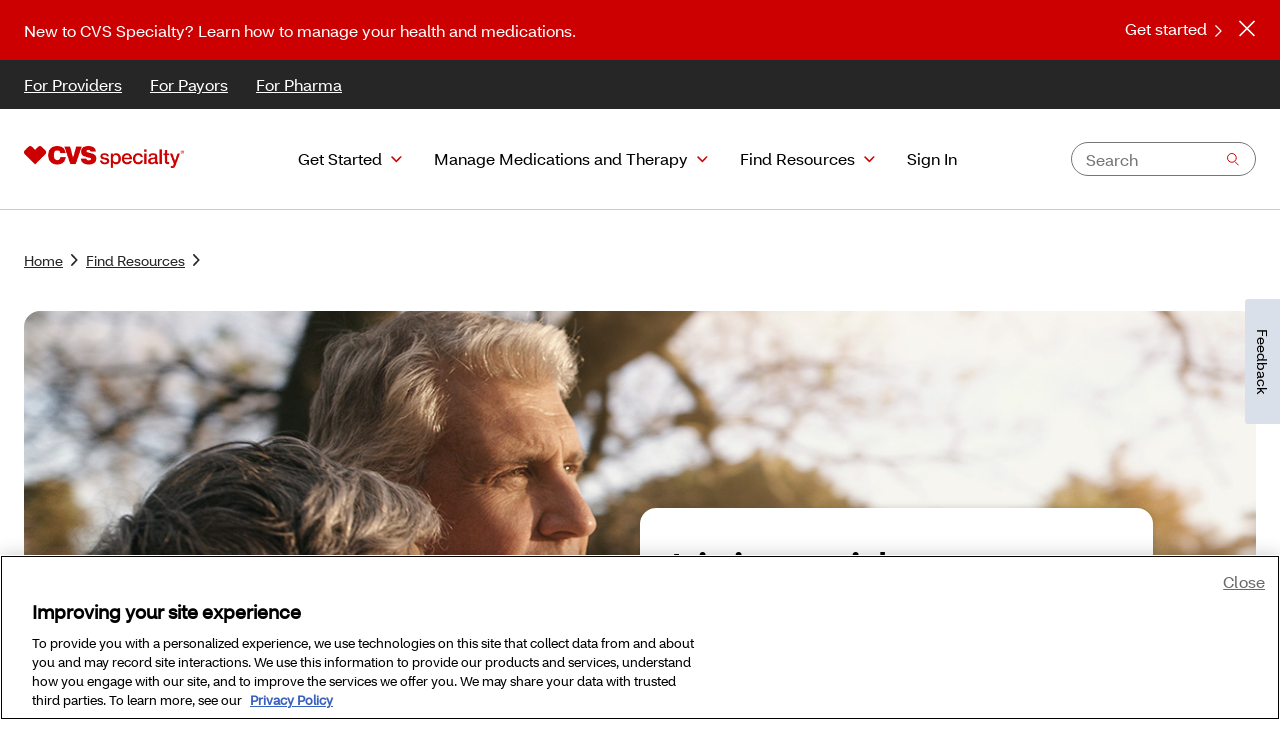

--- FILE ---
content_type: text/html;charset=utf-8
request_url: https://www.cvsspecialty.com/find-resources/conditions/prostate-cancer.html
body_size: 10708
content:

<!DOCTYPE HTML>
<html lang="en">
    <head><script type="text/javascript" src="https://www.cvsspecialty.com/resources/2311f96e883a5bcbf6fc66845051ba70af598aecbddd1"  ></script><script src="/studied-to-haire-no-meth-hat-downe-our-lesse-Wha" async></script><!--CSP Instant block is not required at this time-->

    <meta http-equiv="X-UA-Compatible" content="IE=edge"/>
    <!-- Begin of UTAG -->
<script defer="defer" type="text/javascript" src="/.rum/@adobe/helix-rum-js@%5E2/dist/rum-standalone.js"></script>
<script src="//tags.tiqcdn.com/utag/cvs/cvscaremarkspecialtyrx/prod/utag.js"></script>
<script type="text/javascript">
$("a").on("click",(a=>{const t=$(a.target).attr("data-linklocation"),n=$(a.target).attr("data-analytics-name").trim();window.utag_data&&utag.link({link_position:t,link_text:n})}));
</script>
<!-- End of UTAG -->
    <meta http-equiv="content-type" content="text/html; charset=UTF-8"/>
    <title>Prostate Cancer Diagnosis and Treatment</title>
    <meta name="format-detection" content="telephone=no"/>
    
    <meta name="description" content="Learn about the stages of prostate cancer and find the best treatment for you. At CVS Specialty, you can count on personalized pharmacy services and support from your CareTeam."/>
    <meta name="navTitle" content="Prostate Cancer Diagnosis and Treatment"/>
    
    <!--/* Custom addtional meta tags */ -->
    <meta name="viewport" content="width=device-width, initial-scale=1"/>
    
    <!-- Share metadata -->
    
<meta property="og:title" content="Prostate Cancer Diagnosis and Treatment"/>
<meta property="og:description" content="Learn about the stages of prostate cancer and find the best treatment for you. At CVS Specialty, you can count on personalized pharmacy services and support from your CareTeam."/>
<meta property="og:url" content="https://www.cvsspecialty.com/find-resources/conditions/prostate-cancer.html"/>
<meta property="og:site_name" content="cvsspecialty"/>
<meta property="twitter:title" content="Prostate Cancer Diagnosis and Treatment"/>
<meta property="twitter:description" content="Learn about the stages of prostate cancer and find the best treatment for you. At CVS Specialty, you can count on personalized pharmacy services and support from your CareTeam."/>


    <meta name="template" content="cvs-enterprise-template"/>
    <!--Content metadata-->
    
    <!--Publish date-->
    
    
    
    

    <!-- add custom libs -->
    
 



    <link rel="preload" as="script" href="https://www.cvsspecialty.com/resources/2311f96e883a5bcbf6fc66845051ba70af598aecbddd1"/><link rel="preload" href="/content/dam/system/fonts/cvs-open-sans/bold/CVSHealthSans_W_Bd.woff" as="font" crossorigin/>
<link rel="preload" href="/content/dam/system/fonts/cvs-open-sans/semibold/CVSHealthSans_W_Md.woff" as="font" crossorigin/>
<link rel="preload" href="/content/dam/system/fonts/cvs-open-sans/regular/CVSHealthSans_W_Rg.woff" as="font" crossorigin/>








    <link rel="stylesheet" href="/etc.clientlibs/brand-enterprise/clientlibs/themes/brand-enterprise.lc-4f009a5eb8b610d6503582cd90120528-lc.min.css" type="text/css">



 
       
    
    
    

    
    
    
    

    <!-- Favicon -->
    <link rel="icon" type="image/vnd.microsoft.icon" href="/content/dam/enterprise/specialty/images/icons/CVS_Specialty_Website_Redesign_Favicon.png"/>
    
    <link rel="shortcut icon" type="image/vnd.microsoft.icon" href="/content/dam/enterprise/specialty/images/icons/CVS_Specialty_Website_Redesign_Favicon.png"/>
    
    
    
   
    <!--[if IE]>
    <script src="http://html5shiv.googlecode.com/svn/trunk/html5.js"></script>
    <![endif]-->
		<noscript><style>.main--content,.visuallyhidden{opacity:1}[class^=enpr__link][data-linkvariant=reversed]{color:#000}</style></noscript>
    

    <!-- Bottom head includes -->
    <script type="text/javascript">
(function() {
  var didInit = false;
  function initMunchkin() {
    if(didInit === false) {
      didInit = true;
      Munchkin.init('161-LXO-491');
    }
  }
  var s = document.createElement('script');
  s.type = 'text/javascript';
  s.async = true;
  s.src = '//munchkin.marketo.net/munchkin.js';
  s.onreadystatechange = function() {
    if (this.readyState == 'complete' || this.readyState == 'loaded') {
      initMunchkin();
    }
  };
  s.onload = initMunchkin;
  document.getElementsByTagName('head')[0].appendChild(s);
})();
</script>

                              <script>!function(e){var n="https://s.go-mpulse.net/boomerang/";if("False"=="True")e.BOOMR_config=e.BOOMR_config||{},e.BOOMR_config.PageParams=e.BOOMR_config.PageParams||{},e.BOOMR_config.PageParams.pci=!0,n="https://s2.go-mpulse.net/boomerang/";if(window.BOOMR_API_key="CQLLA-2ASE6-5CBYE-NL3XY-BXXX6",function(){function e(){if(!r){var e=document.createElement("script");e.id="boomr-scr-as",e.src=window.BOOMR.url,e.async=!0,o.appendChild(e),r=!0}}function t(e){r=!0;var n,t,a,i,d=document,O=window;if(window.BOOMR.snippetMethod=e?"if":"i",t=function(e,n){var t=d.createElement("script");t.id=n||"boomr-if-as",t.src=window.BOOMR.url,BOOMR_lstart=(new Date).getTime(),e=e||d.body,e.appendChild(t)},!window.addEventListener&&window.attachEvent&&navigator.userAgent.match(/MSIE [67]\./))return window.BOOMR.snippetMethod="s",void t(o,"boomr-async");a=document.createElement("IFRAME"),a.src="about:blank",a.title="",a.role="presentation",a.loading="eager",i=(a.frameElement||a).style,i.width=0,i.height=0,i.border=0,i.display="none",o.appendChild(a);try{O=a.contentWindow,d=O.document.open()}catch(_){n=document.domain,a.src="javascript:var d=document.open();d.domain='"+n+"';void 0;",O=a.contentWindow,d=O.document.open()}if(n)d._boomrl=function(){this.domain=n,t()},d.write("<bo"+"dy onload='document._boomrl();'>");else if(O._boomrl=function(){t()},O.addEventListener)O.addEventListener("load",O._boomrl,!1);else if(O.attachEvent)O.attachEvent("onload",O._boomrl);d.close()}function a(e){window.BOOMR_onload=e&&e.timeStamp||(new Date).getTime()}if(!window.BOOMR||!window.BOOMR.version&&!window.BOOMR.snippetExecuted){window.BOOMR=window.BOOMR||{},window.BOOMR.snippetStart=(new Date).getTime(),window.BOOMR.snippetExecuted=!0,window.BOOMR.snippetVersion=14,window.BOOMR.url=n+"CQLLA-2ASE6-5CBYE-NL3XY-BXXX6";var i=document.currentScript||document.getElementsByTagName("script")[0],o=i.parentNode,r=!1,d=document.createElement("link");if(d.relList&&"function"==typeof d.relList.supports&&d.relList.supports("preload")&&"as"in d)window.BOOMR.snippetMethod="p",d.href=window.BOOMR.url,d.rel="preload",d.as="script",d.addEventListener("load",e),d.addEventListener("error",function(){t(!0)}),setTimeout(function(){if(!r)t(!0)},3e3),BOOMR_lstart=(new Date).getTime(),o.appendChild(d);else t(!1);if(window.addEventListener)window.addEventListener("load",a,!1);else if(window.attachEvent)window.attachEvent("onload",a)}}(),"".length>0)if(e&&"performance"in e&&e.performance&&"function"==typeof e.performance.setResourceTimingBufferSize)e.performance.setResourceTimingBufferSize();!function(){if(BOOMR=e.BOOMR||{},BOOMR.plugins=BOOMR.plugins||{},!BOOMR.plugins.AK){var n=""=="true"?1:0,t="",a="clmxp3qx3tnci2lqex3q-f-fbe517aaa-clientnsv4-s.akamaihd.net",i="false"=="true"?2:1,o={"ak.v":"39","ak.cp":"397779","ak.ai":parseInt("249458",10),"ak.ol":"0","ak.cr":9,"ak.ipv":4,"ak.proto":"h2","ak.rid":"5929681a","ak.r":47605,"ak.a2":n,"ak.m":"x","ak.n":"essl","ak.bpcip":"18.217.119.0","ak.cport":39490,"ak.gh":"23.45.126.202","ak.quicv":"","ak.tlsv":"tls1.3","ak.0rtt":"","ak.0rtt.ed":"","ak.csrc":"-","ak.acc":"","ak.t":"1768957431","ak.ak":"hOBiQwZUYzCg5VSAfCLimQ==5g9e2e5SEEOPqtSPgysftO3zSAm7H3pAIF1N90w3n8qyIIsnbk7+CbRVuneomAD8WlzJGA2TUF8kVGt3rj3aUU/Ms9LwuxHPcpITNyx552vaIDFl6nCcsn/e5JxitpaDLKPFN9ChnrR13+sl3QE182CuW6ESm9u7TWpUgMbgD9hSAyNkiz7MViMnDFx+GbRdLJCQ8+bn8bYM28aAuTCtMIyJnx6wR4nGITLR2kE7mtM8ua6pDXVILbEQCMXMxX2j7Su/y9/SC3oCz5XMS1eudzyFQ55AA3V7zXOwneiL3VS100qb0vj4ml3RObzUXl/UTimtULrhbl1kbrJBmsMZaDekV5IHPh3Tj96bsJrB/H58p1gVui2r1mKOuwABv4kc+cxsv5s4t3r+TeYtBtnrMdhCxJzqEZmTtNJio3g+sNs=","ak.pv":"1508","ak.dpoabenc":"","ak.tf":i};if(""!==t)o["ak.ruds"]=t;var r={i:!1,av:function(n){var t="http.initiator";if(n&&(!n[t]||"spa_hard"===n[t]))o["ak.feo"]=void 0!==e.aFeoApplied?1:0,BOOMR.addVar(o)},rv:function(){var e=["ak.bpcip","ak.cport","ak.cr","ak.csrc","ak.gh","ak.ipv","ak.m","ak.n","ak.ol","ak.proto","ak.quicv","ak.tlsv","ak.0rtt","ak.0rtt.ed","ak.r","ak.acc","ak.t","ak.tf"];BOOMR.removeVar(e)}};BOOMR.plugins.AK={akVars:o,akDNSPreFetchDomain:a,init:function(){if(!r.i){var e=BOOMR.subscribe;e("before_beacon",r.av,null,null),e("onbeacon",r.rv,null,null),r.i=!0}return this},is_complete:function(){return!0}}}}()}(window);</script></head>
    <body class="empty page basicpage" id="empty-daf7b46283">
        
        
        
            




            



            
         



 

 
 


    <script>
        var a_screen_width = screen.width;
        var a_experience = "dweb";
        if (a_screen_width != null) {
            if (a_screen_width > 0 && a_screen_width < 768) { a_experience = "mweb"; }
            else if (a_screen_width >= 768 && a_screen_width < 1024) { a_experience = "tweb"; }
        }
        var tealium_site_title = "specialty:";
        var webversion = "aem";
        var tealiumplatformname = "cvssp";
        var page_name = "prostate-cancer";
        var page_title = tealium_site_title + "Prostate Cancer Diagnosis and Treatment";
        var page_category = "srx";
        var adobe_page_name_with_tealiumplatform = tealiumplatformname +"|"+ a_experience +"|"+ page_name;
        var adobe_page_name_without_tealiumplatform = a_experience +"|"+ page_name;
        var adobe_page_name = tealiumplatformname ? adobe_page_name_with_tealiumplatform : adobe_page_name_without_tealiumplatform;
        function getCookie(name) {
            var nameEQ = name + "=";
            var ca = document.cookie.split(';');
            for (var i = 0; i < ca.length; i++) {
                var c = ca[i];
                while (c.charAt(0) == ' ') c = c.substring(1, c.length);
                if (c.indexOf(nameEQ) == 0) return c.substring(nameEQ.length, c.length);
            }
            return "false";
        }
        var stateloggedincookie = "fastToken";
        var stateloggedinstatus = getCookie(stateloggedincookie);
        utag_data = {
            page_name : tealium_site_title + page_name,
            adobe_page_name: adobe_page_name,
            state_logged_in: stateloggedinstatus,
            page_title: page_title,
            page_category: page_category,
            platform: a_experience,
            web_version: webversion
        }
    </script>



 
 
      



<a class="skip__link" href="#content__main">Skip to main content</a>
 
<div class="header headerwithmegamenu">



<div class="enterprise-alertbanner">
  <div class="alertbanner visuallyhidden alertbanner--top" role="alert" id="headerAlertBanner" style="background-color: #CC0000">
    <div class="alertbanner--wrapper">
      
      <div class="alertbanner--content content--white">
        <div class="alertbanner--message">New to CVS Specialty? Learn how to manage your health and medications.</div>
        <div class="alertbanner--link">
          
<div class="component__cta"> 
    
    <div class="cta__linkswrapper">
        
    
    
    
    
    
        
    

	<a class="enpr__link--standalonecta cmp--ctalinks " href="/get-started/specialty.html" data-modal="Please Select" data-linktype="Link Standalone CTA" target="_self" data-linklocation="header" data-analytics-name="Get started" data-iconposition="right" data-linkvariant="reversed" data-ctahrefholder="/content/enterprise/specialty/global/en/home/get-started/specialty.html">Get started<span class="image-icon svg--pulse__cmp position--right">
			<svg xmlns="http://www.w3.org/2000/svg" role="img" focusable="false" aria-hidden="true" width="7" height="13" viewBox="0 0 7 13" fill="none">
				<path fill-rule="evenodd" clip-rule="evenodd" d="M0.929922 -2.50903e-07L-7.77647e-05 0.92L5.14992 6.03L0.0399218 11.13L0.949922 12.04L6.45992 6.53C6.73992 6.25 6.73992 5.8 6.45992 5.53L0.929922 -2.50903e-07Z" fill="#262626"/>
			</svg>
		</span></a>

    

    


    </div>

 
</div>

    

        </div>
      </div>
      <div class="alertbanner--close">
        <button class="button--white" aria-label="Close">
          <svg role="img" focusable="false" aria-hidden="true" width="18" height="17" viewBox="0 0 18 17" fill="none" stroke="#262626" xmlns="http://www.w3.org/2000/svg"> <path d="M1.5 1L16.5 16M16.5 1L1.5 16" stroke-width="1.5"/> </svg>
        </button>
      </div>
    </div>
  </div>
</div>

    

<div class="enterprise-megamenu">
		
				
    <div class="enpr__headercomponent">
        <div class="enpr__megamenu    visuallyhidden">
            <ul class="mobilemenu__topnav block--hidden">
                
                    <li class="mobilemenu--topItems">
                        <a class="enpr__link--inline" href="/providers.html" target="_self" data-linklocation="header" data-analytics-name="For Providers">For Providers</a>
                    </li>
                    
                
                    <li class="mobilemenu--topItems">
                        <a class="enpr__link--inline" href="/payor.html" target="_self" data-linklocation="header" data-analytics-name="For Payors">For Payors</a>
                    </li>
                    
                
                    <li class="mobilemenu--topItems">
                        <a class="enpr__link--inline" href="/pharma.html" target="_self" data-linklocation="header" data-analytics-name="For Pharma">For Pharma</a>
                    </li>
                    
                
            </ul>
            <header class="enpr__header">
                <nav class="container" aria-label="menu quicklinks">
                    <div class="enpr__header--topSection">
                            <ul class="enpr--topLinksSection left">
                                <li class="megamenu__nav--topItems">
                                    <a class="enpr__link--inline" href="/providers.html" target="_self" data-linkvariant="reversed" data-linklocation="header" data-analytics-name="For Providers">For Providers</a>
                                </li>
                            
                                <li class="megamenu__nav--topItems">
                                    <a class="enpr__link--inline" href="/payor.html" target="_self" data-linkvariant="reversed" data-linklocation="header" data-analytics-name="For Payors">For Payors</a>
                                </li>
                            
                                <li class="megamenu__nav--topItems">
                                    <a class="enpr__link--inline" href="/pharma.html" target="_self" data-linkvariant="reversed" data-linklocation="header" data-analytics-name="For Pharma">For Pharma</a>
                                </li>
                            </ul>
                            <ul class="enpr--topLinksSection right">
                                
                                
                            
                                
                                
                            
                                
                                
                            </ul>
                    </div>
                </nav>
            </header>
            <nav aria-label="desktop menu" class="enpr__megamenu--navigation">
								<div class="enpr__navigation--container container">
										<div class="logo--wrapper " data-logocount="one" data-menufragment="true">
											
												<a href="/" target="_self" data-linklocation="header" data-analytics-name="CVS Specialty logo">
													
  
  <img class="logo " src="/content/dam/enterprise/specialty/images/logos/cvs-specialty-logo-8711x1200.png" alt="CVS Specialty logo"/>

												</a>
											
											
										</div>
                    
<ul class="enpr__nav--primary ">
    
      
         
            
<li class="nav__primary--item ">
  

  
    <div class="nav__primary--item--btn">
      <button class="primary__btn" aria-expanded="false">Get Started</button>
      <button class="mobile__primary__btn block--hidden" aria-expanded="false">Get Started</button>
    </div>
  

  

  
    <div class="primary__dropdown  block--hidden" role="region">
      <div class="container">
        <div class="dropdown--wrapper">
          <div class="imagewrapper">
            
  
  <img class=" lazyload" loading="lazy" data-lazysrc="/content/dam/enterprise/specialty/images/patient/patient-header-menu-get-started.png" alt="A mother and adult daughter smiling together."/>

            
          </div>
          
            <div class="linksection">
              <div>
                

  
    
    <div class="linkset">
      <h3>
        <a href="/get-started/specialty.html" target="_self" data-linklocation="header" data-analytics-name="CVS Specialty">CVS Specialty</a>
        
        <li class="mobile__secondary__link link--parent block--hidden"><button class="mobile__secondary__btn" aria-expanded="false">CVS Specialty</button></li>
      </h3>
      <ul>
        <li>
          <a target="_self" href="/get-started/specialty/filling-prescriptions.html" data-linklocation="header" data-analytics-name="Filling prescriptions">Filling prescriptions</a>
        </li>
      
        <li>
          <a target="_self" href="/get-started/specialty/medication-pickup-delivery.html" data-linklocation="header" data-analytics-name="Medication pickup or delivery">Medication pickup or delivery</a>
        </li>
      
        <li>
          <a target="_self" href="/get-started/specialty/digital-tools.html" data-linklocation="header" data-analytics-name="Digital pharmacy tools">Digital pharmacy tools</a>
        </li>
      
        <li>
          <a target="_self" href="/get-started/specialty/faq.html" data-linklocation="header" data-analytics-name="Frequently asked questions">Frequently asked questions</a>
        </li>
      </ul>

      <div class="mobilemenu__tertiary--ref block--hidden">
        <ul>
            <li>
              <a href="/get-started/specialty.html" data-linklocation="header" data-analytics-name="CVS Specialty">CVS Specialty</a>
            </li>
            <li>
              <a target="_self" href="/get-started/specialty/filling-prescriptions.html" data-linklocation="header" data-analytics-name="Filling prescriptions">Filling prescriptions</a>
            </li>
          
            
            <li>
              <a target="_self" href="/get-started/specialty/medication-pickup-delivery.html" data-linklocation="header" data-analytics-name="Medication pickup or delivery">Medication pickup or delivery</a>
            </li>
          
            
            <li>
              <a target="_self" href="/get-started/specialty/digital-tools.html" data-linklocation="header" data-analytics-name="Digital pharmacy tools">Digital pharmacy tools</a>
            </li>
          
            
            <li>
              <a target="_self" href="/get-started/specialty/faq.html" data-linklocation="header" data-analytics-name="Frequently asked questions">Frequently asked questions</a>
            </li>
          </ul>
        </div>

    </div>
  





    

              </div>
              <div>
                

  
    
    <div class="linkset">
      <h3>
        <a href="/get-started/coram.html" target="_self" data-linklocation="header" data-analytics-name="Coram Infusion Services">Coram Infusion Services</a>
        
        <li class="mobile__secondary__link link--parent block--hidden"><button class="mobile__secondary__btn" aria-expanded="false">Coram Infusion Services</button></li>
      </h3>
      <ul>
        <li>
          <a target="_self" href="/get-started/coram/what-to-expect.html" data-linklocation="header" data-analytics-name="What to expect">What to expect</a>
        </li>
      
        <li>
          <a target="_self" href="/get-started/coram/faq.html" data-linklocation="header" data-analytics-name="Frequently asked questions">Frequently asked questions</a>
        </li>
      </ul>

      <div class="mobilemenu__tertiary--ref block--hidden">
        <ul>
            <li>
              <a href="/get-started/coram.html" data-linklocation="header" data-analytics-name="Coram Infusion Services">Coram Infusion Services</a>
            </li>
            <li>
              <a target="_self" href="/get-started/coram/what-to-expect.html" data-linklocation="header" data-analytics-name="What to expect">What to expect</a>
            </li>
          
            
            <li>
              <a target="_self" href="/get-started/coram/faq.html" data-linklocation="header" data-analytics-name="Frequently asked questions">Frequently asked questions</a>
            </li>
          </ul>
        </div>

    </div>
  





    

              </div>
              <div class="mobilemenu__secondary--ref block--hidden">
                <ul></ul>
              </div>
            </div>

              
              
                <div class="auxiliarybanner">
                  <div class="auxiliarybanner--wrapper">
                    

    


                  </div>
                </div>
              

          
        </div>
      </div>
    </div>
  
</li>


    
 
         
            
<li class="nav__primary--item ">
  

  
    <div class="nav__primary--item--btn">
      <button class="primary__btn" aria-expanded="false">Manage Medications and Therapy</button>
      <button class="mobile__primary__btn block--hidden" aria-expanded="false">Manage Medications and Therapy</button>
    </div>
  

  

  
    <div class="primary__dropdown  block--hidden" role="region">
      <div class="container">
        <div class="dropdown--wrapper">
          <div class="imagewrapper">
            
  
  <img class=" lazyload" loading="lazy" data-lazysrc="/content/dam/enterprise/specialty/images/patient/patient-header-menu-manage.png" alt="Two people looking at a laptop screen together."/>

            
          </div>
          
            <div class="linksection">
              <div>
                

  
    
    <div class="linkset">
      <h3>
        <a href="/manage-medications-therapy/specialty.html" target="_self" data-linklocation="header" data-analytics-name="CVS Specialty">CVS Specialty</a>
        
        <li class="mobile__secondary__link link--parent block--hidden"><button class="mobile__secondary__btn" aria-expanded="false">CVS Specialty</button></li>
      </h3>
      <ul>
        <li>
          <a target="_self" href="/manage-medications-therapy/specialty/refills.html" data-linklocation="header" data-analytics-name="Refill prescriptions">Refill prescriptions</a>
        </li>
      
        <li>
          <a target="_self" href="/manage-medications-therapy/specialty/check-order-status.html" data-linklocation="header" data-analytics-name="Check your order status">Check your order status</a>
        </li>
      
        <li>
          <a target="_self" href="/manage-medications-therapy/specialty/careteam.html" data-linklocation="header" data-analytics-name="Contact your CareTeam">Contact your CareTeam</a>
        </li>
      </ul>

      <div class="mobilemenu__tertiary--ref block--hidden">
        <ul>
            <li>
              <a href="/manage-medications-therapy/specialty.html" data-linklocation="header" data-analytics-name="CVS Specialty">CVS Specialty</a>
            </li>
            <li>
              <a target="_self" href="/manage-medications-therapy/specialty/refills.html" data-linklocation="header" data-analytics-name="Refill prescriptions">Refill prescriptions</a>
            </li>
          
            
            <li>
              <a target="_self" href="/manage-medications-therapy/specialty/check-order-status.html" data-linklocation="header" data-analytics-name="Check your order status">Check your order status</a>
            </li>
          
            
            <li>
              <a target="_self" href="/manage-medications-therapy/specialty/careteam.html" data-linklocation="header" data-analytics-name="Contact your CareTeam">Contact your CareTeam</a>
            </li>
          </ul>
        </div>

    </div>
  





    

              </div>
              <div>
                

  
    
    <div class="linkset">
      <h3>
        <a href="/manage-medications-therapy/coram.html" target="_self" data-linklocation="header" data-analytics-name="Coram Infusion Services">Coram Infusion Services</a>
        
        <li class="mobile__secondary__link link--parent block--hidden"><button class="mobile__secondary__btn" aria-expanded="false">Coram Infusion Services</button></li>
      </h3>
      <ul>
        <li>
          <a target="_self" href="/manage-medications-therapy/coram/supplies-billing-infusion.html" data-linklocation="header" data-analytics-name="Infusion therapy billing and supplies">Infusion therapy billing and supplies</a>
        </li>
      
        <li>
          <a target="_self" href="/manage-medications-therapy/coram/supplies-billing-tube-feeding.html" data-linklocation="header" data-analytics-name="Tube feeding billing and supplies">Tube feeding billing and supplies</a>
        </li>
      
        <li>
          <a target="_self" href="/manage-medications-therapy/coram/contact.html" data-linklocation="header" data-analytics-name="Contact us">Contact us</a>
        </li>
      </ul>

      <div class="mobilemenu__tertiary--ref block--hidden">
        <ul>
            <li>
              <a href="/manage-medications-therapy/coram.html" data-linklocation="header" data-analytics-name="Coram Infusion Services">Coram Infusion Services</a>
            </li>
            <li>
              <a target="_self" href="/manage-medications-therapy/coram/supplies-billing-infusion.html" data-linklocation="header" data-analytics-name="Infusion therapy billing and supplies">Infusion therapy billing and supplies</a>
            </li>
          
            
            <li>
              <a target="_self" href="/manage-medications-therapy/coram/supplies-billing-tube-feeding.html" data-linklocation="header" data-analytics-name="Tube feeding billing and supplies">Tube feeding billing and supplies</a>
            </li>
          
            
            <li>
              <a target="_self" href="/manage-medications-therapy/coram/contact.html" data-linklocation="header" data-analytics-name="Contact us">Contact us</a>
            </li>
          </ul>
        </div>

    </div>
  





    

              </div>
              <div class="mobilemenu__secondary--ref block--hidden">
                <ul></ul>
              </div>
            </div>

              
              
                <div class="auxiliarybanner">
                  <div class="auxiliarybanner--wrapper">
                    

    


                  </div>
                </div>
              

          
        </div>
      </div>
    </div>
  
</li>


    
 
         
            
<li class="nav__primary--item ">
  

  
    <div class="nav__primary--item--btn">
      <button class="primary__btn" aria-expanded="false">Find Resources</button>
      <button class="mobile__primary__btn block--hidden" aria-expanded="false">Find Resources</button>
    </div>
  

  

  
    <div class="primary__dropdown  block--hidden" role="region">
      <div class="container">
        <div class="dropdown--wrapper">
          <div class="imagewrapper">
            
  
  <img class=" lazyload" loading="lazy" data-lazysrc="/content/dam/enterprise/specialty/images/patient/patient-header-menu-resources.png" alt="A parent and child smiling together outdoors."/>

            
          </div>
          
            <div class="linksection">
              <div>
                

  
    
    <div class="linkset">
      <h3>
        <a href="/find-resources.html" target="_self" data-linklocation="header" data-analytics-name="Find Resources">Find Resources</a>
        
        <li class="mobile__secondary__link link--parent block--hidden"><button class="mobile__secondary__btn" aria-expanded="false">Find Resources</button></li>
      </h3>
      <ul>
        <li>
          <a target="_self" href="/find-resources/drug-list.html" data-linklocation="header" data-analytics-name="CVS Specialty drug list">CVS Specialty drug list</a>
        </li>
      
        <li>
          <a target="_self" href="/find-resources/conditions.html" data-linklocation="header" data-analytics-name="Specialty patient resources">Specialty patient resources</a>
        </li>
      
        <li>
          <a target="_self" href="/find-resources/patient-resources.html" data-linklocation="header" data-analytics-name="Coram patient resources">Coram patient resources</a>
        </li>
      </ul>

      <div class="mobilemenu__tertiary--ref block--hidden">
        <ul>
            <li>
              <a href="/find-resources.html" data-linklocation="header" data-analytics-name="Find Resources">Find Resources</a>
            </li>
            <li>
              <a target="_self" href="/find-resources/drug-list.html" data-linklocation="header" data-analytics-name="CVS Specialty drug list">CVS Specialty drug list</a>
            </li>
          
            
            <li>
              <a target="_self" href="/find-resources/conditions.html" data-linklocation="header" data-analytics-name="Specialty patient resources">Specialty patient resources</a>
            </li>
          
            
            <li>
              <a target="_self" href="/find-resources/patient-resources.html" data-linklocation="header" data-analytics-name="Coram patient resources">Coram patient resources</a>
            </li>
          </ul>
        </div>

    </div>
  





    

              </div>
              
              <div class="mobilemenu__secondary--ref block--hidden">
                <ul></ul>
              </div>
            </div>

              
              
                <div class="auxiliarybanner">
                  <div class="auxiliarybanner--wrapper">
                    

    


                  </div>
                </div>
              

          
        </div>
      </div>
    </div>
  
</li>


    
 
         
            
<li class="nav__primary--item ">
  

  

  
    <div class="nav__primary--item--btn nav__primary--item--primarylink">

      <a class="cookiestate--control" href="https://www.cvsspecialty.com/FASTPROXY/authentication/#/login" data-linklocation="header" data-analytics-name="Sign In" data-logincookie="fastToken"><span class="cookiestate--signin">Sign In</span>
        <span class="cookiestate--signout block--hidden" data-href="https://www.cvsspecialty.com/FASTPROXY/authentication/#/login">Sign Out</span>
      </a>
      
      <a class="mobile__primary__btn block--hidden mobile__primary-link cookiestate--control" href="https://www.cvsspecialty.com/FASTPROXY/authentication/#/login" data-linklocation="header" data-analytics-name="Sign In" data-logincookie="fastToken"><span class="cookiestate--signin">Sign In</span>
        <span class="cookiestate--signout block--hidden" data-href="https://www.cvsspecialty.com/FASTPROXY/authentication/#/login">Sign Out</span>
      </a>

      </a>
    </div>
  

  
</li>


    
 
        
      
</ul>

    


                    
                    <div class="search--wrapper enpr-typeahead">
                            <form class="|" action="/search-results.html">
                                
                                <div class="search--regular typeahead-box" data-endpoint="/search/results?cfg=cvsspecialty&amp;qpid=typeahead&amp;query=">
                                    <input type="text" title="Search" name="query" autocomplete="off" class="search--input cmp-typeahead--input cmp-typeahead--inputsearch" placeholder="Search" aria-label="Search input text" role="combobox" aria-autocomplete="list" aria-expanded="false" aria-controls="result-list-box"/>
                                    <input type="hidden" name="offset" value="0"/>
                                    <div role="status" aria-live="polite" aria-label="loading" class="cmp-typeahead--loader cmp-typeahead--loader--searchbox d-none"></div>
                                    <ul class="cmp-typeahead--results d-none" role="listbox" id="result-list-box" aria-label="Results"></ul>
                                </div>
                            </form>
                        </div>
                </div>
            </nav>

            <div class="enpr__mobilemenu container">
                <div class="enpr__header--mobile">
                    <div class="logo--wrapper " data-logocount="one" data-menufragment="true">
                      
												<a href="/" target="_self" data-linklocation="header" data-analytics-name="CVS Specialty logo">
													
  
  <img class="logo " src="/content/dam/enterprise/specialty/images/logos/cvs-specialty-logo-8711x1200.png" alt="CVS Specialty logo"/>

												</a>
											
											
                    </div>
                    
                    <section class="search--wrapper--mobile enpr-typeahead">
                        <form class="searchform-wrapper" action="/search-results.html">
                            
                            

                            <div class="searchform--mobile typeahead-box" data-endpoint="/search/results?cfg=cvsspecialty&amp;qpid=typeahead&amp;query=">
                                    <button class="search searchHeader search--mobile--icon" aria-label="Search" aria-controls="globalSearch-mobile" aria-expanded="false"></button>
                                    <div class="search--input--mobile">
                                        <input class="cmp-typeahead--input" type="text" title="Search" name="query" id="globalSearch-mobile" placeholder="Search" aria-label="Search input text" role="combobox" aria-autocomplete="list" aria-expanded="false" aria-controls="result-list-box-mobile"/>
                                        <input type="hidden" name="offset" value="0"/>
                                        <button type="button" class="close--icon--mobile" aria-label="close search"></button>
                                    </div>
                                    <div role="status" aria-live="polite" aria-label="loading" class="cmp-typeahead--loader cmp-typeahead--loader--searchbox d-none"></div>
                                    <ul class="cmp-typeahead--results d-none" role="listbox" id="result-list-box-mobile" aria-label="Results"></ul>
                            </div>

                            <div class="searchform--tablet typeahead-box" data-endpoint="/search/results?cfg=cvsspecialty&amp;qpid=typeahead&amp;query=">
                                    <input type="text" title="Search" name="query" class="search--input-tablet cmp-typeahead--input" id="globalSearch-tablet" placeholder="Search" role="combobox" aria-autocomplete="list" aria-expanded="false" aria-controls="result-list-box-tablet"/>
                                    <input type="hidden" name="offset" value="0"/>
                                    <div role="status" aria-live="polite" aria-label="loading" class="cmp-typeahead--loader cmp-typeahead--loader--searchbox d-none"></div>
                                    <ul class="cmp-typeahead--results d-none" role="listbox" id="result-list-box-tablet" aria-label="Results"></ul>
                            </div>
                        </form> 
                    </section>
                    <div class="search__menu__wrapper" data-menufragment="true">
                        <button class="menubutton" aria-label="Open Menu" aria-expanded="false"></button>
                    </div>
                </div>
            </div>

            <div class="enpr__mobilemenu-nav">
                <nav aria-label="mobile menu" class="enpr__megamenumobile--navigation">
                    
                    <section class="mobilemenu__primary">
                        <ul class="mobile-primary-section block--hidden"></ul>
                    </section>
                    <section class="mobilemenu__secondary search_space block--hidden">
                        <button class="btn--back back--secondary">Back</button>
                    </section>
                    <section class="mobilemenu__tertiary search_space block--hidden">
                        <button class="btn--back back--tertiary"></button>
                    </section>
                </nav>
            </div>
           
        </div>
    </div>
</div>

    
<script src="/etc.clientlibs/cvs-aem/enterprise/components/content/headerwithmegamenu/clientlibs-language-preference.lc-f5395b093fda89047084700e62fda19c-lc.min.js"></script>




    
 

 

    
 
</div>



<script>
	var contentKeys = "";
	if (contentKeys.length > 0) {
		window.customKeyValue = JSON.parse(contentKeys);
	}
</script>
<main class="main--content " tabindex="-1" data-analytics-category="srx" data-analytics-channel="aem">
<div class="container"><div class="content_section responsivegrid">


<div class="aem-Grid aem-Grid--12 aem-Grid--default--12 ">
    
    <div class="breadcrumb aem-GridColumn enterprise-breadcrumb aem-GridColumn--default--12"><nav aria-label="breadcrumb" class="visuallyhidden enpr-breadcrumb">
    <ol>
        
        <li>
            <a class="link--breadcrumb" href="/">Home</a>
        </li>
<li>
            <a class="link--breadcrumb" href="/find-resources.html">Find Resources</a>
        </li>

        
    </ol>
    <a class="link--back link--breadcrumb" href="#"></a>
</nav>

    
</div>
<div class="feature enterprise-feature aem-GridColumn aem-GridColumn--default--12">

<div class="feature--comp visuallyhidden feature--widecontentbox drop--margin__top ">
  <!-- end.feature--title -->

  <div class="feature--wrapper   ">
    <div class="feature--image feature--imgfocus__left dropshadow__remove">
      <div class="feature--image__container">
        
  
  <img class=" lazyload" loading="lazy" data-lazysrc="/content/dam/enterprise/specialty/images/resource_center/ent-cond-hero-images/sprx_prostatecancer_g1269782405_1280x680.jpg" alt="A couple walking closely together in a park"/>

      </div>
    </div><!-- feature--image -->

    <div class="feature--content  aem-Grid aem-Grid--12 aem-Grid--default--12 aem-Grid--md--12 aem-Grid--xs--12">
      <div class="aem-GridColumn aem-GridColumn--default--6 aem-GridColumn--md--6 aem-GridColumn--sm--12 aem-GridColumn--xs--12"></div>        
      <div class="feature--content__box aem-GridColumn aem-GridColumn--default--5 aem-GridColumn--md--5 aem-GridColumn--sm--12 aem-GridColumn--xs--12">    
        <div class="feature--content__bodycopy">
            <h1><span class="style--beta">Living with prostate cancer</span></h1>
 
        </div><!-- end.feature--content__bodycopy -->
      </div><!-- end.feature--content__box -->
    </div><!-- end.feature--content -->
  </div><!-- end.feature--wrapper -->
</div><!-- end.feature -->
  

    

</div>
<div class="box aem-GridColumn aem-GridColumn--default--12">
<div class="enterprise-boxcontainer visuallyhidden">
<div class="box--container  drop--margin__bottom">
    
    

    <div class="box--container__wrapper  spacing--side__detailpage  ">
        <div class="box--container__nested">
            <div class="nesting__row media__v--center">
                


<div class="aem-Grid aem-Grid--12 aem-Grid--default--12 aem-Grid--xs--12 ">
    
    <div class="media enterprise-media aem-GridColumn--default--none aem-GridColumn--offset--xs--0 aem-GridColumn aem-GridColumn--xs--none aem-GridColumn--offset--default--0 aem-GridColumn--xs--12 aem-GridColumn--default--4">
<div class="enpr--media" data-type="image">

  

  <div class="image__container">
    <div class="media">
      
  
  <img class=" lazyload" loading="lazy" data-lazysrc="/content/dam/enterprise/specialty/images/resource_center/ent-article-images/sprx_prostatecancer_g1311540354_1600x900.jpg" alt="A couple posing together outdoors with a warm smile"/>

      
    </div>
  </div>

  

  
</div>


    
</div>
<div class="text aem-GridColumn--default--none aem-GridColumn--offset--xs--0 enterprise-rte aem-GridColumn aem-GridColumn--xs--none aem-GridColumn--default--8 aem-GridColumn--offset--default--0 aem-GridColumn--xs--12"><div class="rte-component-wraper ">
    <h2><span class="style--gamma">Managing prostate cancer symptoms</span></h2>
<p>Living with prostate cancer means taking care of physical and mental health.</p>
<p><a data-category="internal" data-linkvariant="emphasized" data-linklocation="body" data-iconposition="right" data-linktype="Link Standalone CTA" href="/find-resources/conditions/prostate-cancer/managing-prostate-cancer-symptoms.html" class="enpr__link--standalonecta" target="_self" data-analytics-name="Read to learn more about how to take care of yourself" rel="noopener noreferrer">Read to learn more about how to take care of yourself</a></p>

</div>

    

</div>

    
</div>

             </div>
        </div>
    </div>

</div>
</div>

    
</div>
<div class="box aem-GridColumn aem-GridColumn--default--12">
<div class="enterprise-boxcontainer visuallyhidden">
<div class="box--container  drop--margin__bottom">
    
    

    <div class="box--container__wrapper  spacing--side__detailpage  ">
        <div class="box--container__nested">
            <div class="nesting__row media__v--center">
                


<div class="aem-Grid aem-Grid--12 aem-Grid--default--12 aem-Grid--xs--12 ">
    
    <div class="media enterprise-media aem-GridColumn--default--none aem-GridColumn--offset--xs--0 aem-GridColumn aem-GridColumn--xs--none aem-GridColumn--offset--default--0 aem-GridColumn--xs--12 aem-GridColumn--default--4">
<div class="enpr--media" data-type="image">

  

  <div class="image__container">
    <div class="media">
      
  
  <img class=" lazyload" loading="lazy" data-lazysrc="/content/dam/enterprise/specialty/images/resource_center/ent-article-images/sprx_prostatecancer_g508480197_1600x900.jpg" alt="A grandparent and child cooking together in a kitchen"/>

      
    </div>
  </div>

  

  
</div>


    
</div>
<div class="text aem-GridColumn--default--none aem-GridColumn--offset--xs--0 enterprise-rte aem-GridColumn aem-GridColumn--xs--none aem-GridColumn--default--8 aem-GridColumn--offset--default--0 aem-GridColumn--xs--12"><div class="rte-component-wraper ">
    <h2><span class="style--gamma">Healthy choices for people with prostate cancer</span></h2>
<p>Pursuing a healthy lifestyle can help people with prostate cancer recover.</p>
<p><a data-analytics-name="Learn more about healthy living" data-category="internal" data-linkvariant="emphasized" data-linklocation="body" data-iconposition="right" data-linktype="Link Standalone CTA" href="/find-resources/conditions/prostate-cancer/healthy-choices-for-people-with-prostate-cancer.html" class="enpr__link--standalonecta" target="_self" rel="noopener noreferrer">Learn more about healthy living</a></p>

</div>

    

</div>

    
</div>

             </div>
        </div>
    </div>

</div>
</div>

    
</div>
<div class="box aem-GridColumn aem-GridColumn--default--12">
<div class="enterprise-boxcontainer visuallyhidden">
<div class="box--container  drop--margin__bottom">
    
    

    <div class="box--container__wrapper  spacing--side__detailpage  ">
        <div class="box--container__nested">
            <div class="nesting__row media__v--center">
                


<div class="aem-Grid aem-Grid--12 aem-Grid--default--12 aem-Grid--xs--12 ">
    
    <div class="media enterprise-media aem-GridColumn--default--none aem-GridColumn--offset--xs--0 aem-GridColumn aem-GridColumn--xs--none aem-GridColumn--offset--default--0 aem-GridColumn--xs--12 aem-GridColumn--default--4">
<div class="enpr--media" data-type="image">

  

  <div class="image__container">
    <div class="media">
      
  
  <img class=" lazyload" loading="lazy" data-lazysrc="/content/dam/enterprise/specialty/images/resource_center/ent-article-images/sprx_prostatecancer_g1271143071_1600x900.jpg" alt="Two people sitting on a couch, engaged in conversation"/>

      
    </div>
  </div>

  

  
</div>


    
</div>
<div class="text aem-GridColumn--default--none aem-GridColumn--offset--xs--0 enterprise-rte aem-GridColumn aem-GridColumn--xs--none aem-GridColumn--default--8 aem-GridColumn--offset--default--0 aem-GridColumn--xs--12"><div class="rte-component-wraper ">
    <h2><span class="style--gamma">Preparing for chemotherapy</span></h2>
<p>Chemotherapy has some side effects, but many of them can be minimized.</p>
<p><a data-analytics-name="Learn more about how to prepare" data-category="internal" data-linkvariant="emphasized" data-linklocation="body" data-iconposition="right" data-linktype="Link Standalone CTA" href="/find-resources/conditions/prostate-cancer/preparing-for-chemotherapy.html" class="enpr__link--standalonecta" target="_self" rel="noopener noreferrer">Learn more about how to prepare</a></p>

</div>

    

</div>

    
</div>

             </div>
        </div>
    </div>

</div>
</div>

    
</div>
<div class="box aem-GridColumn aem-GridColumn--default--12">
<div class="enterprise-boxcontainer visuallyhidden">
<div class="box--container  drop--margin__bottom">
    
    

    <div class="box--container__wrapper  spacing--side__detailpage  ">
        <div class="box--container__nested">
            <div class="nesting__row media__v--center">
                


<div class="aem-Grid aem-Grid--12 aem-Grid--default--12 aem-Grid--xs--12 ">
    
    <div class="media enterprise-media aem-GridColumn--default--none aem-GridColumn--offset--xs--0 aem-GridColumn aem-GridColumn--xs--none aem-GridColumn--offset--default--0 aem-GridColumn--xs--12 aem-GridColumn--default--4">
<div class="enpr--media" data-type="image">

  

  <div class="image__container">
    <div class="media">
      
  
  <img class=" lazyload" loading="lazy" data-lazysrc="/content/dam/enterprise/specialty/images/resource_center/ent-article-images/sprx_prostatecancer_g480415568_1600x900.jpg" alt="A man looking directly at the camera outdoors"/>

      
    </div>
  </div>

  

  
</div>


    
</div>
<div class="text aem-GridColumn--default--none aem-GridColumn--offset--xs--0 enterprise-rte aem-GridColumn aem-GridColumn--xs--none aem-GridColumn--default--8 aem-GridColumn--offset--default--0 aem-GridColumn--xs--12"><div class="rte-component-wraper ">
    <h2><span class="style--gamma">Side effects of prostate cancer treatment</span></h2>
<p>Prostate cancer side effects vary greatly, but they can be managed.</p>
<p><a data-analytics-name="Learn more about managing side effects" data-category="internal" data-linkvariant="emphasized" data-linklocation="body" data-iconposition="right" data-linktype="Link Standalone CTA" href="/find-resources/conditions/prostate-cancer/side-effects-of-prostate-cancer-treatment.html" class="enpr__link--standalonecta" target="_self" rel="noopener noreferrer">Learn more about managing side effects</a></p>

</div>

    

</div>

    
</div>

             </div>
        </div>
    </div>

</div>
</div>

    
</div>
<div class="box aem-GridColumn aem-GridColumn--default--12">
<div class="enterprise-boxcontainer visuallyhidden">
<div class="box--container  ">
    
    

    <div class="box--container__wrapper  spacing--side__detailpage  ">
        <div class="box--container__nested">
            <div class="nesting__row media__v--center">
                


<div class="aem-Grid aem-Grid--12 aem-Grid--default--12 aem-Grid--xs--12 ">
    
    <div class="media enterprise-media aem-GridColumn--default--none aem-GridColumn--offset--xs--0 aem-GridColumn aem-GridColumn--xs--none aem-GridColumn--offset--default--0 aem-GridColumn--xs--12 aem-GridColumn--default--4">
<div class="enpr--media" data-type="image">

  

  <div class="image__container">
    <div class="media">
      
  
  <img class=" lazyload" loading="lazy" data-lazysrc="/content/dam/enterprise/specialty/images/resource_center/ent-article-images/sprx_prostatecancer_g135538200_1600x900.jpg" alt="An adult helping children with their homework at a table"/>

      
    </div>
  </div>

  

  
</div>


    
</div>
<div class="text aem-GridColumn--default--none aem-GridColumn--offset--xs--0 enterprise-rte aem-GridColumn aem-GridColumn--xs--none aem-GridColumn--default--8 aem-GridColumn--offset--default--0 aem-GridColumn--xs--12"><div class="rte-component-wraper ">
    <h2><span class="style--gamma">Early stage prostate cancer treatment</span></h2>
<p>People with early stage prostate cancer have many treatment options.</p>
<p><a data-analytics-name="Learn more about treatment options" data-category="internal" data-linkvariant="emphasized" data-linklocation="body" data-iconposition="right" data-linktype="Link Standalone CTA" href="/find-resources/conditions/prostate-cancer/early-stage-prostate-cancer-treatment.html" class="enpr__link--standalonecta" target="_self" rel="noopener noreferrer">Learn more about treatment options</a></p>

</div>

    

</div>

    
</div>

             </div>
        </div>
    </div>

</div>
</div>

    
</div>
<div class="tab Variations aem-GridColumn aem-GridColumn--default--12 enterprise-tabs">
  <div class="tabs__container visuallyhidden  ">
    
    <h2 class="style--beta">All around support for prostate cancer</h2>

    <div class="tabs--mainwrapper false">
      
        
        <div class="tabnav--wrapper">
          <button class="tab--control tab--controls__prev" aria-label="Previous Tab" aria-disabled>
            <!-- SVG base 64 bg image icon -->
          </button>
          <div class="tabnav">
            <div class="tabnav--inner" role="tablist">
              
                <button role="tab" data-ref="content_section_tab_1">
                    <span>Additional support</span></button>
              
                <button role="tab" data-ref="content_section_tab_2">
                    <span>Available medications</span></button>
              
                <button role="tab" data-ref="content_section_tab_3">
                    <span>Digital tools</span></button>
              
            </div>
          </div>
          <button class="tab--control tab--controls__next" aria-label="Next Tab" aria-disabled>
            <!-- SVG base 64 bg image icon -->
          </button>
        </div>
        <div class="tabs--contentsection">
            
            

            

  <section class="tab--content image--right block--hidden" role="tabpanel">
    <div class="tabs--default__content">
      <div class="textblock">
        <div>
          <div class="rte-component-wraper">
            
            <h3><span class="style--gamma">Explore outside resources</span></h3>
<p>We want to help you connect with organizations that can support your journey.</p>

          </div>
          
<div class="component__cta"> 
    
    <ul class="cta__linkswrapper">
        
    
    
    
    
    <li class="list__enpr__link--standalonecta">
        
    

	<a class="enpr__link--standalonecta cmp--ctalinks " href="https://www.cancer.gov/types/prostate" data-modal="Please Select" data-linktype="Link Standalone CTA" target="_blank" data-linklocation="body" data-analytics-name="National Cancer Institute" data-iconposition="right" data-linkvariant="emphasized" data-ctahrefholder="https://www.cancer.gov/types/prostate">National Cancer Institute<span class="image-icon svg--pulse__cmp position--right">
			<svg xmlns="http://www.w3.org/2000/svg" role="img" focusable="false" aria-hidden="true" width="7" height="13" viewBox="0 0 7 13" fill="none">
				<path fill-rule="evenodd" clip-rule="evenodd" d="M0.929922 -2.50903e-07L-7.77647e-05 0.92L5.14992 6.03L0.0399218 11.13L0.949922 12.04L6.45992 6.53C6.73992 6.25 6.73992 5.8 6.45992 5.53L0.929922 -2.50903e-07Z" fill="#262626"/>
			</svg>
		</span></a>

    

    </li>


    
        
    
    
    
    
    <li class="list__enpr__link--standalonecta">
        
    

	<a class="enpr__link--standalonecta cmp--ctalinks " href="https://www.advocacyconnector.com/" data-modal="Please Select" data-linktype="Link Standalone CTA" target="_blank" data-linklocation="body" data-analytics-name="The Advocacy Connector" data-iconposition="right" data-linkvariant="emphasized" data-ctahrefholder="https://www.advocacyconnector.com/">The Advocacy Connector<span class="image-icon svg--pulse__cmp position--right">
			<svg xmlns="http://www.w3.org/2000/svg" role="img" focusable="false" aria-hidden="true" width="7" height="13" viewBox="0 0 7 13" fill="none">
				<path fill-rule="evenodd" clip-rule="evenodd" d="M0.929922 -2.50903e-07L-7.77647e-05 0.92L5.14992 6.03L0.0399218 11.13L0.949922 12.04L6.45992 6.53C6.73992 6.25 6.73992 5.8 6.45992 5.53L0.929922 -2.50903e-07Z" fill="#262626"/>
			</svg>
		</span></a>

    

    </li>


    
        
    
    
    
    
    <li class="list__enpr__link--standalonecta">
        
    

	<a class="enpr__link--standalonecta cmp--ctalinks " href="https://www.mylifeline.org/" data-modal="Please Select" data-linktype="Link Standalone CTA" target="_blank" data-linklocation="body" data-analytics-name="My Lifeline - American Cancer Society" data-iconposition="right" data-linkvariant="emphasized" data-ctahrefholder="https://www.mylifeline.org/">My Lifeline - American Cancer Society<span class="image-icon svg--pulse__cmp position--right">
			<svg xmlns="http://www.w3.org/2000/svg" role="img" focusable="false" aria-hidden="true" width="7" height="13" viewBox="0 0 7 13" fill="none">
				<path fill-rule="evenodd" clip-rule="evenodd" d="M0.929922 -2.50903e-07L-7.77647e-05 0.92L5.14992 6.03L0.0399218 11.13L0.949922 12.04L6.45992 6.53C6.73992 6.25 6.73992 5.8 6.45992 5.53L0.929922 -2.50903e-07Z" fill="#262626"/>
			</svg>
		</span></a>

    

    </li>


    
        
    
    
    
    
    <li class="list__enpr__link--standalonecta">
        
    

	<a class="enpr__link--standalonecta cmp--ctalinks " href="https://www.cancercare.org/diagnosis/prostate_cancer" data-modal="Please Select" data-linktype="Link Standalone CTA" target="_blank" data-linklocation="body" data-analytics-name="Cancer Care" data-iconposition="right" data-linkvariant="emphasized" data-ctahrefholder="https://www.cancercare.org/diagnosis/prostate_cancer">Cancer Care<span class="image-icon svg--pulse__cmp position--right">
			<svg xmlns="http://www.w3.org/2000/svg" role="img" focusable="false" aria-hidden="true" width="7" height="13" viewBox="0 0 7 13" fill="none">
				<path fill-rule="evenodd" clip-rule="evenodd" d="M0.929922 -2.50903e-07L-7.77647e-05 0.92L5.14992 6.03L0.0399218 11.13L0.949922 12.04L6.45992 6.53C6.73992 6.25 6.73992 5.8 6.45992 5.53L0.929922 -2.50903e-07Z" fill="#262626"/>
			</svg>
		</span></a>

    

    </li>


    </ul>

 
</div>

    

        </div>
      </div>
      <div class="tabs__media--wrapper right">
        <div class="tabs__media--wrapper--inner">
          <div class="media">
            
  
  <img class=" lazyload" loading="lazy" data-lazysrc="/content/dam/enterprise/specialty/images/resource_center/ent-cond-hero-images/all-around-support-01.png" alt/>

          </div>
        </div>
      </div>
    </div>
  </section>
  


    


            
            
            
            

            

  <section class="tab--content image--right block--hidden" role="tabpanel">
    <div class="tabs--default__content">
      <div class="textblock">
        <div>
          <div class="rte-component-wraper">
            
            <h3><span class="style--gamma">Find out if we offer your medication</span></h3>
<p>Your medication is our priority. Find out if medication for your condition is available through us.</p>

          </div>
          
<div class="component__cta"> 
    
    <div class="cta__linkswrapper">
        
    
    
    
    
    
        
    

	<a class="enpr__link--standalonecta cmp--ctalinks " href="/find-resources/drug-list.html" data-modal="Please Select" data-linktype="Link Standalone CTA" target="_self" data-linklocation="body" data-analytics-name="Access our full drug list" data-iconposition="right" data-linkvariant="emphasized" data-ctahrefholder="/content/enterprise/specialty/global/en/home/find-resources/drug-list.html">Access our full drug list<span class="image-icon svg--pulse__cmp position--right">
			<svg xmlns="http://www.w3.org/2000/svg" role="img" focusable="false" aria-hidden="true" width="7" height="13" viewBox="0 0 7 13" fill="none">
				<path fill-rule="evenodd" clip-rule="evenodd" d="M0.929922 -2.50903e-07L-7.77647e-05 0.92L5.14992 6.03L0.0399218 11.13L0.949922 12.04L6.45992 6.53C6.73992 6.25 6.73992 5.8 6.45992 5.53L0.929922 -2.50903e-07Z" fill="#262626"/>
			</svg>
		</span></a>

    

    


    </div>

 
</div>

    

        </div>
      </div>
      <div class="tabs__media--wrapper right">
        <div class="tabs__media--wrapper--inner">
          <div class="media">
            
  
  <img class=" lazyload" loading="lazy" data-lazysrc="/content/dam/enterprise/specialty/images/resource_center/ent-cond-hero-images/all-around-support-02.png" alt/>

          </div>
        </div>
      </div>
    </div>
  </section>
  


    


            
            
            
            

            

  <section class="tab--content image--right block--hidden" role="tabpanel">
    <div class="tabs--default__content">
      <div class="textblock">
        <div>
          <div class="rte-component-wraper">
            
            <h3><span class="style--gamma">Digital tools</span></h3>
<p>Digital tools make it easy to manage your prescriptions anytime, anywhere. You can manage your medications and stay on track with our website or mobile app.</p>

          </div>
          
<div class="component__cta"> 
    
    <div class="cta__linkswrapper">
        
    
    
    
    
    
        
    

	<a class="enpr__link--standalonecta cmp--ctalinks " href="/get-started/specialty/digital-tools.html" data-modal="Please Select" data-linktype="Link Standalone CTA" target="_self" data-linklocation="body" data-analytics-name="Explore digital tools" data-iconposition="right" data-linkvariant="emphasized" data-ctahrefholder="/content/enterprise/specialty/global/en/home/get-started/specialty/digital-tools.html">Explore digital tools<span class="image-icon svg--pulse__cmp position--right">
			<svg xmlns="http://www.w3.org/2000/svg" role="img" focusable="false" aria-hidden="true" width="7" height="13" viewBox="0 0 7 13" fill="none">
				<path fill-rule="evenodd" clip-rule="evenodd" d="M0.929922 -2.50903e-07L-7.77647e-05 0.92L5.14992 6.03L0.0399218 11.13L0.949922 12.04L6.45992 6.53C6.73992 6.25 6.73992 5.8 6.45992 5.53L0.929922 -2.50903e-07Z" fill="#262626"/>
			</svg>
		</span></a>

    

    


    </div>

 
</div>

    

        </div>
      </div>
      <div class="tabs__media--wrapper right">
        <div class="tabs__media--wrapper--inner">
          <div class="media">
            
  
  <img class=" lazyload" loading="lazy" data-lazysrc="/content/dam/enterprise/specialty/images/resource_center/ent-cond-hero-images/all-around-support-03.png" alt/>

          </div>
        </div>
      </div>
    </div>
  </section>
  


    


            
            
           
        </div>
      
    </div>
  </div>



    
</div>
<div class="cards aem-GridColumn aem-GridColumn--default--12 enterprise-cards"><div class="cards--wrapper count--3  
  
  visuallyhidden  ">
  
 <div class="cards-content">
  <div class="cards-headline">
    
    <h2 class="style--beta">Searching for something else?</h2>

  </div>
  
 </div>

  
    <div class="card-container ">
      <ul class="card">
        
          
          <li class="card1 card-element card-block">







<div class="card-item   ">
    
    <div class="card-img card-img--16-9">
  
  <img class=" lazyload" loading="lazy" data-lazysrc="/content/dam/enterprise/specialty/images/resource_center/ent-cond-hero-images/fill-rx.jpg" alt="A person on their sofa beside their dog, checking their prescription on their cell phone."/>
</div>
    <div class="card-body">
        
        
        <div class="card-headline ">
            <h3><span class="style--iota">Fill your Rx with CVS Specialty®</span></h3>
<p>Enroll with us in just a few easy steps.</p>

        </div>
        
<div class="component__cta"> 
    
    <div class="cta__linkswrapper">
        
    
    
    
    
    
        
    

	<a class="enpr__link--standalonecta cmp--ctalinks " href="/FASTPROXY/registration/#/registration" data-modal="Please Select" data-linktype="Link Standalone CTA" target="_self" data-linklocation="body" data-analytics-name="Register with CVS Specialty" data-iconposition="right" data-linkvariant="emphasized" data-ctahrefholder="/FASTPROXY/registration/#/registration">Register with CVS Specialty<span class="image-icon svg--pulse__cmp position--right">
			<svg xmlns="http://www.w3.org/2000/svg" role="img" focusable="false" aria-hidden="true" width="7" height="13" viewBox="0 0 7 13" fill="none">
				<path fill-rule="evenodd" clip-rule="evenodd" d="M0.929922 -2.50903e-07L-7.77647e-05 0.92L5.14992 6.03L0.0399218 11.13L0.949922 12.04L6.45992 6.53C6.73992 6.25 6.73992 5.8 6.45992 5.53L0.929922 -2.50903e-07Z" fill="#262626"/>
			</svg>
		</span></a>

    

    


    </div>

 
</div>

    

    </div>
    
    
</div>
</li>

        
          
          <li class="card2 card-element card-block">







<div class="card-item   ">
    
    <div class="card-img card-img--16-9">
  
  <img class=" lazyload" loading="lazy" data-lazysrc="/content/dam/enterprise/specialty/images/resource_center/ent-cond-hero-images/new-patients.jpg" alt="An older woman being shown something on a cell phone screen by a family member."/>
</div>
    <div class="card-body">
        
        
        <div class="card-headline ">
            <h3><span class="style--iota">Information for new patients</span></h3>
<p>If you already fill your prescription with us, get to know your new specialty pharmacy.</p>

        </div>
        
<div class="component__cta"> 
    
    <div class="cta__linkswrapper">
        
    
    
    
    
    
        
    

	<a class="enpr__link--standalonecta cmp--ctalinks " href="/get-started/specialty.html" data-modal="Please Select" data-linktype="Link Standalone CTA" target="_self" data-linklocation="body" data-analytics-name="Learn about our services" data-iconposition="right" data-linkvariant="emphasized" data-ctahrefholder="/content/enterprise/specialty/global/en/home/get-started/specialty.html">Learn about our services<span class="image-icon svg--pulse__cmp position--right">
			<svg xmlns="http://www.w3.org/2000/svg" role="img" focusable="false" aria-hidden="true" width="7" height="13" viewBox="0 0 7 13" fill="none">
				<path fill-rule="evenodd" clip-rule="evenodd" d="M0.929922 -2.50903e-07L-7.77647e-05 0.92L5.14992 6.03L0.0399218 11.13L0.949922 12.04L6.45992 6.53C6.73992 6.25 6.73992 5.8 6.45992 5.53L0.929922 -2.50903e-07Z" fill="#262626"/>
			</svg>
		</span></a>

    

    


    </div>

 
</div>

    

    </div>
    
    
</div>
</li>

        
          
          <li class="card3 card-element card-block">







<div class="card-item   ">
    
    <div class="card-img card-img--16-9">
  
  <img class=" lazyload" loading="lazy" data-lazysrc="/content/dam/enterprise/specialty/images/resource_center/ent-cond-hero-images/providers.jpg" alt="Two practitioners sharing information on a tablet."/>
</div>
    <div class="card-body">
        
        
        <div class="card-headline ">
            <h3><span class="style--iota">Resources for health care providers</span></h3>
<p>Find tools and information to help providers and staff.</p>

        </div>
        
<div class="component__cta"> 
    
    <div class="cta__linkswrapper">
        
    
    
    
    
    
        
    

	<a class="enpr__link--standalonecta cmp--ctalinks " href="/providers/get-patients-started.html" data-modal="Please Select" data-linktype="Link Standalone CTA" target="_self" data-analytics-name="Explore supportive tools for providers" data-iconposition="right" data-linkvariant="emphasized" data-ctahrefholder="/content/enterprise/specialty/global/en/home/providers/get-patients-started.html">Explore supportive tools for providers<span class="image-icon svg--pulse__cmp position--right">
			<svg xmlns="http://www.w3.org/2000/svg" role="img" focusable="false" aria-hidden="true" width="7" height="13" viewBox="0 0 7 13" fill="none">
				<path fill-rule="evenodd" clip-rule="evenodd" d="M0.929922 -2.50903e-07L-7.77647e-05 0.92L5.14992 6.03L0.0399218 11.13L0.949922 12.04L6.45992 6.53C6.73992 6.25 6.73992 5.8 6.45992 5.53L0.929922 -2.50903e-07Z" fill="#262626"/>
			</svg>
		</span></a>

    

    


    </div>

 
</div>

    

    </div>
    
    
</div>
</li>

        
      </ul>
    </div>
  
  
</div>


    
</div>
<div class="box aem-GridColumn aem-GridColumn--default--12">
<div class="enterprise-boxcontainer visuallyhidden">
<div class="box--container  drop--margin__bottom">
    
    

    <div class="box--container__wrapper  spacing--side__detailpage background--grey ">
        <div class="box--container__nested">
            <div class="nesting__row ">
                


<div class="aem-Grid aem-Grid--12 aem-Grid--default--12 ">
    
    <div class="spacer enterprise-separator aem-GridColumn aem-GridColumn--default--12"><div class="separator visuallyhidden">
    
    <div class="separator--spacer" data-vs-d="80" data-vs-t="60" data-vs-m="48">
         
    </div>
    
</div>


    
</div>
<div class="text enterprise-rte aem-GridColumn aem-GridColumn--default--12"><div class="rte-component-wraper ">
    <p><em>This information is not a substitute for medical advice or treatment. Talk to your doctor or health care provider about your medical condition and prior to starting any new treatment. CVS Specialty assumes no liability whatsoever for the information provided or for any diagnosis or treatment made as a result, nor is it responsible for the reliability of the content.</em></p>
<p><em>CVS Specialty does not operate all the websites/organizations listed here, nor is it responsible for the availability or reliability of their content. These listings do not imply or constitute an endorsement, sponsorship, or recommendation by CVS Specialty.</em></p>
<p><em>Your privacy is important to us. Our employees are trained regarding the appropriate way to handle your private health information.</em></p>

</div>

    

</div>
<div class="spacer enterprise-separator aem-GridColumn aem-GridColumn--default--12"><div class="separator visuallyhidden">
    
    <div class="separator--spacer" data-vs-d="80" data-vs-t="60" data-vs-m="48">
         
    </div>
    
</div>


    
</div>

    
</div>

             </div>
        </div>
    </div>

</div>
</div>

    
</div>

    
</div>
</div>
</div>

 </main>

 



<div class="aem-Grid aem-Grid--12 aem-Grid--default--12 ">
    
    <div class="footer enterprise-footer aem-GridColumn aem-GridColumn--default--12"><footer data-aeth-script="footer" class="footer-container visuallyhidden footer-caremark ">
    
    <div class="footer-container__wrapper">
        
            <div>
                <div class="footer-logo">
                    
  
  <img class=" lazyload" loading="lazy" data-lazysrc="/content/dam/enterprise/specialty/images/logos/cvs-specialty-logo-h-reg-rgb-wht_326x45.png" alt="CVS Specialty®  Logo"/>

                </div> 
                <div class="footer-description">
                    
                    
                        <div class="rte-component-wraper ">
    <p>This page contains trademarks or registered trademarks of CVS Pharmacy, Inc and/or one of its affiliates.</p>

</div>

    


                    
                </div>
            </div>
        
        <div class="footer-container__links__section">
            
            <div class="footer-container__links__wrapper ">
                
                    <div class="link--cols count--4">
                        <div class="details">
                            <div class="footer-container__links__headline ">
                                
                                    <div class="rte-component-wraper ">
    <h2><span class="style--zeta">For Patients</span></h2>

</div>

    


                                
                            </div>
                            <div class="footer-container__links footer-container__links--one mobilehidden">
                                
                                
                                    <div class="rte-component-wraper ">
    <ul><li><a data-analytics-name="Patients Home" data-category="internal" data-linkvariant="reversed" data-linklocation="footer" data-iconposition="right" data-linktype="Link Inline" href="/" class="enpr__link--inline" target="_self" rel="noopener noreferrer">Patients Home</a></li><li><a data-analytics-name="Get Started" data-category="internal" data-linkvariant="reversed" data-linklocation="footer" data-iconposition="right" data-linktype="Link Inline" href="/get-started.html" class="enpr__link--inline" target="_self" rel="noopener noreferrer">Get Started</a></li><li><a data-analytics-name="Manage Medications" data-category="internal" data-linkvariant="reversed" data-linklocation="footer" data-iconposition="right" data-linktype="Link Inline" href="/manage-medications-therapy.html" class="enpr__link--inline" target="_self" rel="noopener noreferrer">Manage Medications</a></li><li><a data-analytics-name="Find Resources" data-category="internal" data-linkvariant="reversed" data-linklocation="footer" data-iconposition="right" data-linktype="Link Inline" href="/find-resources.html" class="enpr__link--inline" target="_self" rel="noopener noreferrer">Find Resources</a></li><li><a data-analytics-name="Sign in" data-category="internal" data-linkvariant="reversed" data-linklocation="footer" data-iconposition="right" data-linktype="Link Inline" href="/sign-in.html" class="enpr__link--inline" target="_self" rel="noopener noreferrer">Sign in</a></li></ul>

</div>

    


                                
                            </div>
                        </div>
                    </div>
                
                    <div class="link--cols count--4">
                        <div class="details">
                            <div class="footer-container__links__headline ">
                                
                                    <div class="rte-component-wraper ">
    <h2><span class="style--zeta">For Providers</span></h2>

</div>

    


                                
                            </div>
                            <div class="footer-container__links footer-container__links--one mobilehidden">
                                
                                
                                    <div class="rte-component-wraper ">
    <ul><li><a data-analytics-name="Providers Home" data-category="internal" data-linkvariant="reversed" data-linklocation="footer" data-iconposition="right" data-linktype="Link Inline" href="/providers.html" class="enpr__link--inline" target="_self" rel="noopener noreferrer">Providers Home</a></li><li><a data-analytics-name="Choose Us" data-category="internal" data-linkvariant="reversed" data-linklocation="footer" data-iconposition="right" data-linktype="Link Inline" href="/providers/choose-us.html" class="enpr__link--inline" target="_self" rel="noopener noreferrer">Choose Us</a></li><li><a data-analytics-name="Get Your Patients Started" data-category="internal" data-linkvariant="reversed" data-linklocation="footer" data-iconposition="right" data-linktype="Link Inline" href="/providers/get-patients-started.html" class="enpr__link--inline" target="_self" rel="noopener noreferrer">Get Your Patients Started</a></li><li><a data-analytics-name="View Resources" data-category="internal" data-linkvariant="reversed" data-linklocation="footer" data-iconposition="right" data-linktype="Link Inline" href="/providers/view-resources.html" class="enpr__link--inline" target="_self" rel="noopener noreferrer">View Resources</a></li></ul>

</div>

    


                                
                            </div>
                        </div>
                    </div>
                
                    <div class="link--cols count--4">
                        <div class="details">
                            <div class="footer-container__links__headline ">
                                
                                    <div class="rte-component-wraper ">
    <h2><span class="style--zeta">For Payors</span></h2>

</div>

    


                                
                            </div>
                            <div class="footer-container__links footer-container__links--one mobilehidden">
                                
                                
                                    <div class="rte-component-wraper ">
    <ul><li><a data-analytics-name="Payors Home" data-category="internal" data-linkvariant="reversed" data-linklocation="footer" data-iconposition="right" data-linktype="Link Inline" href="/payor.html" class="enpr__link--inline" target="_self" rel="noopener noreferrer">Payors Home</a></li><li><a data-analytics-name="Explore Our Approach" data-category="internal" data-linkvariant="reversed" data-linklocation="footer" data-iconposition="right" data-linktype="Link Inline" href="/payor/partner-with-us.html" class="enpr__link--inline" target="_self" rel="noopener noreferrer">Explore Our Approach</a></li></ul>

</div>

    


                                
                            </div>
                        </div>
                    </div>
                
                    <div class="link--cols count--4">
                        <div class="details">
                            <div class="footer-container__links__headline ">
                                
                                    <div class="rte-component-wraper ">
    <h2><span class="style--zeta">For Pharma</span></h2>

</div>

    


                                
                            </div>
                            <div class="footer-container__links footer-container__links--one mobilehidden">
                                
                                
                                    <div class="rte-component-wraper ">
    <ul><li><a data-analytics-name="Pharma Home" data-category="internal" data-linkvariant="reversed" data-iconposition="right" data-linktype="Link Inline" href="/pharma.html" class="enpr__link--inline">Pharma Home</a></li></ul>

</div>

    


                                
                            </div>
                        </div>
                    </div>
                
            </div>
            
        </div>
        

        <div class="footer-container__additional-links">
            
            
                <div class="rte-component-wraper ">
    <ul><li><a data-analytics-name="Terms and conditions" data-category="internal" data-linklocation="footer" data-iconposition="right" data-linktype="Link Inline" href="/terms-of-use.html" class="enpr__link--inline" target="_self" data-linkvariant="reversed" rel="noopener noreferrer">Terms and conditions</a></li><li><a data-analytics-name="Privacy Policy" data-category="internal" data-linklocation="footer" data-iconposition="right" data-linktype="Link Inline" href="/privacy-policy.html" class="enpr__link--inline" target="_self" data-linkvariant="reversed" rel="noopener noreferrer">Privacy Policy</a></li><li><a data-analytics-name="CVS Specialty Privacy Practices" data-category="internal" data-linkvariant="reversed" data-linklocation="footer" data-iconposition="right" data-linktype="Link Inline" href="http://www.cvs.com/content/patient-privacy" class="enpr__link--inline" target="_blank" rel="noopener noreferrer">CVS Specialty Privacy Practices</a></li><li><a data-analytics-name="Coram Privacy Practices" data-category="internal" data-linkvariant="reversed" data-linklocation="footer" data-iconposition="right" data-linktype="Link Inline" href="/coram-privacy-practices.html" class="enpr__link--inline" target="_self" rel="noopener noreferrer">Coram Privacy Practices</a></li><li><a data-analytics-name="Non-Discrimination Policy" data-category="internal" data-linkvariant="reversed" data-linklocation="footer" data-iconposition="right" data-linktype="Link Inline" href="/non-discrimination-policy.html" class="enpr__link--inline" target="_self" rel="noopener noreferrer">Non-Discrimination Policy</a></li><li><a data-analytics-name="Accreditations" data-category="internal" data-linkvariant="reversed" data-linklocation="footer" data-iconposition="right" data-linktype="Link Inline" href="/accreditations.html" class="enpr__link--inline" target="_self" rel="noopener noreferrer">Accreditations</a></li></ul>

</div>

    


            
        </div>

        
        <div class="footer-container__seals-wrapper">
            
    
        <div class="footer__sealimages">
            <ul>
                
        
            
                <li>
                    <a class="enpr__link--inline" target="_blank" href="#">
                    <img class="footer__sealimages--image" src="/content/dam/enterprise/specialty/images/logos/seals/patient-footer-01-urac-health-eq1.png" alt="URAC Accredited Health Equity Exp. 9/1/2027"/>
                    </a>
                </li>
            
                <li>
                    <a class="enpr__link--inline" target="_blank" href="#">
                    <img class="footer__sealimages--image" src="/content/dam/enterprise/specialty/images/logos/seals/patient-footer-02-urac-mail-04-01-28.png" alt="URAC Accredited Specialty Pharmacy Mail Exp. 4/1/2028"/>
                    </a>
                </li>
            
                <li>
                    <a class="enpr__link--inline" target="_blank" href="#">
                    <img class="footer__sealimages--image" src="/content/dam/enterprise/specialty/images/logos/seals/patient-footer-03-urac-retail.png" alt="URAC Accredited Specialty Pharmacy Retail Exp 8/1/2027"/>
                    </a>
                </li>
            
                <li>
                    <a class="enpr__link--inline" target="_blank" href="#">
                    <img class="footer__sealimages--image" src="/content/dam/enterprise/specialty/images/logos/seals/patient-footer-04-tjc-homecare1.png" alt="The Joint Commission National Quality Approval Accredited Home Care"/>
                    </a>
                </li>
            
                <li>
                    <a class="enpr__link--inline" target="_blank" href="#">
                    <img class="footer__sealimages--image" src="/content/dam/enterprise/specialty/images/logos/seals/patient-footer-05-achc-spec-pharm-servs.png" alt="ACHC Accredited Specialty Pharmacy Services Exp. 11/8/27"/>
                    </a>
                </li>
            
                <li>
                    <a class="enpr__link--inline" target="_blank" href="#">
                    <img class="footer__sealimages--image" src="/content/dam/enterprise/specialty/images/logos/seals/patient-footer-06-pcab-compoun-dpharm.png" alt="PCAB Accredited Compounding Pharmacy Exp. 11/8/27"/>
                    </a>
                </li>
            
                <li>
                    <a class="enpr__link--inline" target="_blank" href="#">
                    <img class="footer__sealimages--image" src="/content/dam/enterprise/specialty/images/logos/seals/patient-footer-07-achc-rare-dis-orphan-drugs.png" alt="ACHC Rare Diseases &amp; Orphan Drugs"/>
                    </a>
                </li>
            
                <li>
                    <a class="enpr__link--inline" target="_blank" href="#">
                    <img class="footer__sealimages--image" src="/content/dam/enterprise/specialty/images/logos/seals/patient-footer-08-nabp-drug-dist.png" alt="NABP Accredited Drug Distributor"/>
                    </a>
                </li>
            
                <li>
                    <a class="enpr__link--inline" target="_blank" href="#">
                    <img class="footer__sealimages--image" src="/content/dam/enterprise/specialty/images/logos/seals/patient-footer-09-nabp-dig-pharm.png" alt="NABP Accredited Digital Pharmacy"/>
                    </a>
                </li>
            
                <li>
                    <a class="enpr__link--inline" target="_self" href="#">
                    <img class="footer__sealimages--image" src="/content/dam/enterprise/specialty/images/logos/seals/patient-footer-10-nabp-healthcare-merch.png" alt="NABP Accredited Healthcare Merchant"/>
                    </a>
                </li>
            
        
    
            </ul>
        </div>
    


    



    

        </div>
        <div class="footer-container__disclaimer">
            
            
                <div class="rte-component-wraper ">
    <p>Copyright © 2025 CVS Specialty, Inc. All rights reserved.<br />
</p>

</div>

    


            
        </div>
        <div class="footer-container__medicare">
            
            
                

    


            
        </div>
    </div>
</footer>



    

</div>

    
</div>

 
 


 


  


            
    
    


    
    
<script src="/etc.clientlibs/brand-enterprise/clientlibs/themes/brand-enterprise.lc-ba1d23d9634a83aa86fa6783cedbd6aa-lc.min.js"></script>


  




    

    

    
    
    

            

        
    <script type="text/javascript"  src="/e-yEt_/NO/Xw/lcen/QP2J61DsCe21s/X9t5zr1QN5L7Szt7iL/bXBh/AV98Vw/AGWkMB"></script></body>
</html>


--- FILE ---
content_type: text/css
request_url: https://www.cvsspecialty.com/etc.clientlibs/brand-enterprise/clientlibs/themes/brand-enterprise/resources/css/enterprise-alertbanner-20251209173814.css
body_size: 378
content:
.alertbanner{-webkit-box-flex:1;-webkit-box-align:center;-ms-flex-align:center;align-items:center;background-color:var(--theme-color-action-default);background-color:var(--color-action-scale-60);display:-webkit-box;display:-ms-flexbox;display:flex;-ms-flex:1 auto;flex:1 auto;left:0;min-height:60px;padding:0 var(--grid-margin);right:0;z-index:21}.alertbanner.aem--authormode{position:static!important}.alertbanner--wrapper{-webkit-box-flex:1;display:-webkit-box;display:-ms-flexbox;display:flex;-ms-flex:1 auto;flex:1 auto;margin:0 auto;max-width:1280px;padding-bottom:6px;padding-top:16px}@media screen and (min-width:48rem){.alertbanner--wrapper{-webkit-box-align:center;-ms-flex-align:center;align-items:center;padding-bottom:0;padding-top:0}}.alertbanner--icon{display:inline-block;margin-right:1rem;max-height:25px;max-width:30px}.alertbanner--icon img{height:auto;width:100%}.alertbanner--content{-webkit-box-orient:vertical;-webkit-box-direction:normal;-webkit-box-pack:justify;-ms-flex-pack:justify;-webkit-box-flex:1;display:-webkit-box;display:-ms-flexbox;display:flex;-ms-flex:1 auto;flex:1 auto;-ms-flex-direction:column;flex-direction:column;justify-content:space-between}@media screen and (min-width:48rem){.alertbanner--content{-webkit-box-orient:horizontal;-webkit-box-direction:normal;-webkit-box-align:center;-ms-flex-align:center;align-items:center;-ms-flex-direction:row;flex-direction:row}}.alertbanner--content.content--white{color:var(--theme-color-inverse)!important}.alertbanner--content a,.alertbanner--content p,.alertbanner--content span{font-size:1rem}@media screen and (min-width:48rem){.alertbanner--message{margin-right:var(--spacing-unit-x3)}}.alertbanner--link{-webkit-box-flex:1;display:-webkit-box;display:-ms-flexbox;display:flex;-ms-flex:1 auto;flex:1 auto}@media screen and (min-width:48rem){.alertbanner--link{-webkit-box-pack:end;-ms-flex-pack:end;justify-content:flex-end}}.alertbanner--link a[class^=enpr__link]{font-family:inherit;font-size:inherit;font-weight:inherit;line-height:inherit}.alertbanner--close button{background-color:transparent;border:none;cursor:pointer;padding:0 0 var(--spacing-unit-x2) var(--spacing-unit-x2)}@media screen and (min-width:48rem){.alertbanner--close button{padding:var(--spacing-unit) 0 var(--spacing-unit) var(--spacing-unit-x2)}}.alertbanner--close button svg{pointer-events:none}.alertbanner--close button svg[stroke="#262626"]{stroke:var(--theme-color-contrast)}.alertbanner--close button.button--white:focus-visible{outline-color:var(--theme-color-inverse);outline-offset:0}.alertbanner--close button.button--white svg[stroke="#262626"]{stroke:var(--theme-color-inverse)}

--- FILE ---
content_type: text/css
request_url: https://www.cvsspecialty.com/etc.clientlibs/brand-enterprise/clientlibs/themes/brand-enterprise/resources/css/enterprise-feature-20251209173814.css
body_size: 768
content:
.enterprise-feature .feature--title{margin:0 0 var(--spacing-unit-x2)}@media screen and (min-width:48rem){.enterprise-feature .feature--title{margin-bottom:var(--spacing-unit-x4)}}@media screen and (min-width:64rem){.enterprise-feature .feature--title{margin-bottom:var(--spacing-unit-x5)}}.enterprise-feature .feature--wrapper{height:100%;position:relative}.enterprise-feature .feature--wrapper.feature--full-bleed-img-mob .feature--image{border-radius:0;margin-left:calc(var(--grid-margin)*-1);width:calc(100% + var(--grid-margin)*2)}@media screen and (min-width:48rem){.enterprise-feature .feature--wrapper.feature--full-bleed-img-mob .feature--image{border-radius:var(--theme-corner-radius-l);margin-left:0;width:100%}}.enterprise-feature .feature--wrapper.no--image .feature--content{position:unset}.enterprise-feature .feature--image{border-radius:var(--theme-corner-radius-l) var(--theme-corner-radius-l) 0 0;-webkit-box-shadow:var(--theme-shadow-s);box-shadow:var(--theme-shadow-s);overflow:hidden}@media screen and (min-width:48rem){.enterprise-feature .feature--image{border-radius:var(--theme-corner-radius-l)}}.enterprise-feature .feature--image.dropshadow__remove{-webkit-box-shadow:none;box-shadow:none}.enterprise-feature .feature--image__container{display:-webkit-box;display:-ms-flexbox;display:flex}.enterprise-feature .feature--image img{aspect-ratio:auto 1280/680;-o-object-fit:cover;object-fit:cover;width:100%}.enterprise-feature .feature--content{-webkit-box-align:center;-ms-flex-align:center;align-items:center;height:100%;left:0;margin:0;position:relative;top:-25px}.enterprise-feature .feature--content__left{-webkit-box-orient:horizontal;-webkit-box-direction:reverse;-ms-flex-direction:row-reverse;flex-direction:row-reverse}@media screen and (min-width:48rem){.enterprise-feature .feature--content{position:absolute;top:0}}.enterprise-feature .feature--content__box{background:var(--color-action-scale-0);border-radius:var(--theme-corner-radius-l);-webkit-box-shadow:var(--theme-shadow-s);box-shadow:var(--theme-shadow-s);padding:20px 24px 10px}@media screen and (min-width:1024px){.enterprise-feature .feature--content__box{padding:30px 30px 20px}}.enterprise-feature .feature--content__bodycopy h1,.enterprise-feature .feature--content__bodycopy h2,.enterprise-feature .feature--content__bodycopy h3,.enterprise-feature .feature--content__bodycopy h4,.enterprise-feature .feature--content__bodycopy h5,.enterprise-feature .feature--content__bodycopy h6{margin-bottom:12px}@media screen and (min-width:1024px)and (max-width:1100px){.enterprise-feature .feature--content__bodycopy h1,.enterprise-feature .feature--content__bodycopy h2,.enterprise-feature .feature--content__bodycopy h3,.enterprise-feature .feature--content__bodycopy h4,.enterprise-feature .feature--content__bodycopy h5,.enterprise-feature .feature--content__bodycopy h6{font-size:24px}}.enterprise-feature .feature--content__bodycopy ol:not(.customized__list):not(.cta__linkswrapper),.enterprise-feature .feature--content__bodycopy ul:not(.customized__list):not(.cta__linkswrapper){padding-left:var(--spacing-unit-x3)}.enterprise-feature .feature--content__bodycopy ol:not(.customized__list):not(.cta__linkswrapper):has(+p,+h2,+h3,+h4,+h5,+h6,+ul,+ol),.enterprise-feature .feature--content__bodycopy ul:not(.customized__list):not(.cta__linkswrapper):has(+p,+h2,+h3,+h4,+h5,+h6,+ul,+ol){margin-bottom:var(--spacing-unit-x2)}.enterprise-feature .feature--content__bodycopy ol:not(.customized__list):not(.cta__linkswrapper) li,.enterprise-feature .feature--content__bodycopy ul:not(.customized__list):not(.cta__linkswrapper) li{margin-bottom:var(--spacing-unit)}.enterprise-feature .feature--content__bodycopy ol:not(.customized__list):not(.cta__linkswrapper) li ol,.enterprise-feature .feature--content__bodycopy ol:not(.customized__list):not(.cta__linkswrapper) li ul,.enterprise-feature .feature--content__bodycopy ul:not(.customized__list):not(.cta__linkswrapper) li ol,.enterprise-feature .feature--content__bodycopy ul:not(.customized__list):not(.cta__linkswrapper) li ul{margin-top:var(--spacing-unit)}.enterprise-feature .feature--content__bodycopy ol:not(.customized__list):not(.cta__linkswrapper) li:last-child,.enterprise-feature .feature--content__bodycopy ul:not(.customized__list):not(.cta__linkswrapper) li:last-child{margin-bottom:0}.enterprise-feature .feature--content__bodycopy p{margin-bottom:12px}.enterprise-feature .feature--content__bodycopy p:last-child{margin-bottom:0}.enterprise-feature .feature--comp.feature--widecontentbox .feature--image{height:300px}.enterprise-feature .feature--comp.feature--widecontentbox .feature--image img,.enterprise-feature .feature--comp.feature--widecontentbox .feature--image__container{height:100%}.enterprise-feature .feature--comp.feature--widecontentbox .feature--imgfocus__right img{-o-object-position:top 0 right 0;object-position:top 0 right 0}.enterprise-feature .feature--comp.feature--widecontentbox .feature--imgfocus__left img{-o-object-position:top 0 left 0;object-position:top 0 left 0}@media screen and (min-width:48rem){.enterprise-feature .feature--comp.feature--widecontentbox .feature--wrapper{-webkit-box-align:center;-ms-flex-align:center;align-items:center;display:-webkit-box;display:-ms-flexbox;display:flex;min-height:480px}.enterprise-feature .feature--comp.feature--widecontentbox .feature--wrapper .feature--image{height:100%;left:0;position:absolute;top:0;width:100%}.enterprise-feature .feature--comp.feature--widecontentbox .feature--wrapper .feature--image__container,.enterprise-feature .feature--comp.feature--widecontentbox .feature--wrapper img{-webkit-box-flex:0;display:-webkit-inline-box;display:-ms-inline-flexbox;display:inline-flex;-ms-flex:0 0 100%;flex:0 0 100%}.enterprise-feature .feature--comp.feature--widecontentbox .feature--wrapper img{-o-object-fit:cover;object-fit:cover}.enterprise-feature .feature--comp.feature--widecontentbox .feature--imgfocus__left,.enterprise-feature .feature--comp.feature--widecontentbox .feature--imgfocus__right{display:-webkit-inline-box;display:-ms-inline-flexbox;display:inline-flex}.enterprise-feature .feature--comp.feature--widecontentbox .feature--imgfocus__right{-webkit-box-pack:end;-ms-flex-pack:end;justify-content:flex-end}.enterprise-feature .feature--comp.feature--widecontentbox .feature--imgfocus__left{-webkit-box-pack:start;-ms-flex-pack:start;justify-content:flex-start}.enterprise-feature .feature--comp.feature--widecontentbox .feature--content{margin-bottom:100px;margin-top:100px;position:relative}}@media screen and (min-width:64rem){.enterprise-feature .feature--comp.feature--widecontentbox .feature--wrapper{min-height:580px}}@media screen and (max-width:767px){.enteprise-feature__no-card-mobile.enterprise-feature .feature--wrapper .feature--image{border-radius:var(--theme-corner-radius-l)}.enteprise-feature__no-card-mobile.enterprise-feature .feature--wrapper.feature--full-bleed-img-mob .feature--image{border-radius:0}.enteprise-feature__no-card-mobile.enterprise-feature .feature--wrapper .feature--content{top:0}.enteprise-feature__no-card-mobile.enterprise-feature .feature--wrapper .feature--content__box{background:transparent;border-radius:0;-webkit-box-shadow:none;box-shadow:none;padding:var(--spacing-unit-x2) 0}}

--- FILE ---
content_type: text/css
request_url: https://www.cvsspecialty.com/etc.clientlibs/brand-enterprise/clientlibs/themes/brand-enterprise/resources/css/enterprise-tabs-20251209173814.css
body_size: 1640
content:
.enterprise-tabs{--tabcontent-h2-spacingbottom:12px;--tabcontent-h3-spacingbottom:var(--tabcontent-h2-spacingbottom);--tabcontent-h4-spacingbottom:var(--tabcontent-h2-spacingbottom);--tabcontent-rte-spacingbottom:12px;--tabcontent-cta-spacingtop:24px;--tabcontent-image-spacingtop:var(--spacing-unit-x3);--tabbutton-fontsize:1rem;--tabbutton-lineheight:1.5;--tabbutton-fontfamily:var(--font-family-medium)}@media screen and (min-width:768px){.enterprise-tabs{--tabcontent-image-spacingtop:0;--tabbutton-fontsize:1rem;--tabbutton-lineheight:1.5;--tabbutton-fontfamily:var(--font-family-regular)}}@media screen and (min-width:1024px){.enterprise-tabs{--tabcontent-h2-spacingbottom:24px;--tabcontent-h3-spacingbottom:12px;--tabcontent-h4-spacingbottom:var(--tabcontent-h3-spacingbottom)}}.enterprise-tabs .tabs__container>h1,.enterprise-tabs .tabs__container>h2,.enterprise-tabs .tabs__container>h3,.enterprise-tabs .tabs__container>h4,.enterprise-tabs .tabs__container>h5{margin-bottom:var(--spacing-unit-x2)}@media screen and (min-width:48rem){.enterprise-tabs .tabs__container>h1,.enterprise-tabs .tabs__container>h2,.enterprise-tabs .tabs__container>h3,.enterprise-tabs .tabs__container>h4,.enterprise-tabs .tabs__container>h5{margin-bottom:var(--spacing-unit-x4)}}@media screen and (min-width:64rem){.enterprise-tabs .tabs__container>h1,.enterprise-tabs .tabs__container>h2,.enterprise-tabs .tabs__container>h3,.enterprise-tabs .tabs__container>h4,.enterprise-tabs .tabs__container>h5{margin-bottom:var(--spacing-unit-x5)}}.enterprise-tabs .tabs--mainwrapper{border-radius:var(--theme-corner-radius-l);-webkit-box-shadow:var(--theme-shadow-s);box-shadow:var(--theme-shadow-s);padding:32px 24px 80px;position:relative}@media screen and (min-width:768px){.enterprise-tabs .tabs--mainwrapper{padding:60px 6.4%}}@media screen and (min-width:1024px){.enterprise-tabs .tabs--mainwrapper{padding:80px 0}}.enterprise-tabs .tabnav--wrapper{margin-bottom:var(--spacing-unit-x6);position:relative}.enterprise-tabs .tabnav--wrapper .tab--controls__next,.enterprise-tabs .tabnav--wrapper .tab--controls__prev{display:none}@media screen and (min-width:768px){.enterprise-tabs .tabnav--wrapper .tab--controls__prev{background-image:url("data:image/svg+xml;charset=utf-8,%3Csvg width='6' height='12' fill='none' xmlns='http://www.w3.org/2000/svg'%3E%3Cpath d='m1.81 6 3.97 4.537a.946.946 0 0 1 0 1.212.686.686 0 0 1-1.06 0L.22 6.606a.946.946 0 0 1 0-1.212L4.72.25a.686.686 0 0 1 1.06 0 .946.946 0 0 1 0 1.212L1.81 6Z' fill='%23262626'/%3E%3C/svg%3E");content:"";display:none;left:-20px;top:calc(50% - 15px)}.enterprise-tabs .tabnav--wrapper .tab--controls__prev[aria-disabled=true]{background-image:url("data:image/svg+xml;charset=utf-8,%3Csvg width='6' height='12' fill='none' xmlns='http://www.w3.org/2000/svg'%3E%3Cpath d='m1.81 6 3.97 4.537a.946.946 0 0 1 0 1.212.686.686 0 0 1-1.06 0L.22 6.606a.946.946 0 0 1 0-1.212L4.72.25a.686.686 0 0 1 1.06 0 .946.946 0 0 1 0 1.212L1.81 6Z' fill='%23767676'/%3E%3C/svg%3E")}.enterprise-tabs .tabnav--wrapper .tab--controls__next{background-image:url("data:image/svg+xml;charset=utf-8,%3Csvg width='6' height='12' fill='none' xmlns='http://www.w3.org/2000/svg'%3E%3Cpath d='m1.81 6 3.97 4.537a.946.946 0 0 1 0 1.212.686.686 0 0 1-1.06 0L.22 6.606a.946.946 0 0 1 0-1.212L4.72.25a.686.686 0 0 1 1.06 0 .946.946 0 0 1 0 1.212L1.81 6Z' fill='%23262626'/%3E%3C/svg%3E");content:"";display:none;right:-20px;top:calc(50% - 15px);transform:scaleX(-1);-webkit-transform:scaleX(-1)}.enterprise-tabs .tabnav--wrapper .tab--controls__next[aria-disabled=true]{background-image:url("data:image/svg+xml;charset=utf-8,%3Csvg width='6' height='12' fill='none' xmlns='http://www.w3.org/2000/svg'%3E%3Cpath d='m1.81 6 3.97 4.537a.946.946 0 0 1 0 1.212.686.686 0 0 1-1.06 0L.22 6.606a.946.946 0 0 1 0-1.212L4.72.25a.686.686 0 0 1 1.06 0 .946.946 0 0 1 0 1.212L1.81 6Z' fill='%23767676'/%3E%3C/svg%3E")}.enterprise-tabs .tabnav--wrapper.active .tab--controls__next,.enterprise-tabs .tabnav--wrapper.active .tab--controls__prev{background-color:transparent;background-repeat:no-repeat;background-size:9px 18px;border:0;cursor:pointer;display:inline-block;height:18px;position:absolute;width:9px;z-index:2}}@media screen and (min-width:1024px){.enterprise-tabs .tabnav--wrapper{margin-left:calc(var(--grid-margin)/-2);margin-right:calc(var(--grid-margin)/-2)}.enterprise-tabs .tabnav--wrapper .tab--controls__prev{left:calc(8.33% - var(--grid-gutter)/2 - 12px);top:calc(50% - 9px)}.enterprise-tabs .tabnav--wrapper .tab--controls__next{right:calc(8.33% - 12px - var(--grid-gutter)/2);top:calc(50% - 9px)}.enterprise-tabs .tabnav--wrapper.active .tab--controls__next,.enterprise-tabs .tabnav--wrapper.active .tab--controls__prev{display:inline-block}.enterprise-tabs .tabnav--wrapper .tab--controls__prev{left:calc(8.33% - var(--grid-gutter)/2)}.enterprise-tabs .tabnav--wrapper .tab--controls__next{right:calc(8.33% - var(--grid-gutter)/2)}.enterprise-tabs .tabnav{-webkit-box-flex:83.333%;-webkit-box-pack:justify;-ms-flex-pack:justify;-ms-flex:83.333%;flex:83.333%;justify-content:space-between;margin-left:8.33%;max-width:83.333%;padding-left:calc(var(--grid-gutter)/2);padding-right:calc(var(--grid-gutter)/2)}}@media screen and (min-width:768px){.enterprise-tabs .tabnav .tabnav--inner{-webkit-box-pack:justify;-ms-flex-pack:justify;-ms-overflow-style:none;border-bottom:var(--theme-border-width-s) var(--theme-border-style-default) var(--color-neutral-scale-20);display:-webkit-box;display:-ms-flexbox;display:flex;justify-content:space-between;overflow-x:scroll;scrollbar-width:none;white-space:nowrap}.enterprise-tabs .tabnav .tabnav--inner::-webkit-scrollbar{display:none}}@media screen and (min-width:768px){.enterprise-tabs .tabnav h3{border:0;margin-right:40px;padding:0;width:auto}.enterprise-tabs .tabnav h3:last-child{margin-right:0}}.enterprise-tabs .tabnav button{background:none;border:0;border-bottom:var(--theme-border-width-s) var(--theme-border-style-default) var(--color-neutral-scale-20);cursor:pointer;display:block;padding:10px 0;text-align:left;width:100%}.enterprise-tabs .tabnav button:focus-visible{outline-offset:-4px}.enterprise-tabs .tabnav button span{font-family:var(--tabbutton-fontfamily);font-size:var(--tabbutton-fontsize);line-height:var(--tabbutton-lineheight)}.enterprise-tabs .tabnav button.active:after{background-image:url("data:image/svg+xml;charset=utf-8,%3Csvg width='6' height='12' fill='none' xmlns='http://www.w3.org/2000/svg'%3E%3Cpath d='M4.992 12 6 10.88 1.62 6 6 1.12 4.992 0 .288 5.24c-.09.1-.163.218-.212.348a1.17 1.17 0 0 0 0 .824c.05.13.121.249.212.348L4.992 12Z' fill='%23C00'/%3E%3C/svg%3E");background-position:100%;background-repeat:no-repeat;background-size:6px 12px;content:"";display:inline-block;height:12px;margin-left:8px;width:6px}@media screen and (min-width:768px){.enterprise-tabs .tabnav button{border:0;padding:0 20px;width:auto}.enterprise-tabs .tabnav button:first-child{padding-left:0}.enterprise-tabs .tabnav button:last-child{padding-right:0}.enterprise-tabs .tabnav button span{border-bottom:var(--theme-border-width-l) var(--theme-border-style-default) transparent;display:inline-block;padding-bottom:16px}.enterprise-tabs .tabnav button.active:after{display:none}.enterprise-tabs .tabnav button.active span{border-bottom:var(--theme-border-width-l) var(--theme-border-style-default) var(--color-action-scale-60)}}@media screen and (min-width:1024px){.enterprise-tabs .tabnav button span{font-size:1.25rem;line-height:var(--typography-lineheight-large-lambda)}.enterprise-tabs .tabs--contentsection{margin-left:calc(var(--grid-margin)/-2);margin-right:calc(var(--grid-margin)/-2)}.enterprise-tabs .tabs--contentsection .tab--content{-webkit-box-flex:83.333%;-webkit-box-pack:justify;-ms-flex-pack:justify;-ms-flex:83.333%;flex:83.333%;justify-content:space-between;margin-left:8.33%;max-width:83.333%;padding-left:calc(var(--grid-gutter)/2);padding-right:calc(var(--grid-gutter)/2)}}.enterprise-tabs .tabs__media--wrapper--inner{position:relative}.enterprise-tabs .tabs__media--wrapper--inner:before{background-color:transparent;content:" ";display:block;padding-top:56.25%;width:100%}.enterprise-tabs .tabs__media--wrapper--inner>.media__content{background-repeat:no-repeat;background-size:contain;bottom:0;left:0;position:absolute;right:0;top:0}.enterprise-tabs .tabs__media--wrapper--inner>.media__content iframe,.enterprise-tabs .tabs__media--wrapper--inner>.media__content img{height:100%;width:100%}.enterprise-tabs .tabs__media--wrapper--inner .media{background-repeat:no-repeat;background-size:contain;bottom:0;left:0;position:absolute;right:0;top:0}.enterprise-tabs .tabs__media--wrapper--inner .media img{border-radius:var(--theme-corner-radius-l);height:100%;width:100%}@media screen and (min-width:768px){.enterprise-tabs .tabs--default__content{-webkit-box-pack:justify;-ms-flex-pack:justify;display:-webkit-box;display:-ms-flexbox;display:flex;justify-content:space-between}.enterprise-tabs .tabs--default__content .textblock{-webkit-box-flex:calc((100% - var(--grid-gutter))*0.4 + var(--grid-gutter));-ms-flex:calc((100% - var(--grid-gutter))*0.4 + var(--grid-gutter));flex:calc((100% - var(--grid-gutter))*0.4 + var(--grid-gutter));max-width:calc((100% - var(--grid-gutter))*.4 + var(--grid-gutter));padding-right:6%}}@media screen and (min-width:1024px){.enterprise-tabs .tabs--default__content .textblock{-webkit-box-flex:calc((100% + var(--grid-gutter))*0.4);-ms-flex:calc((100% + var(--grid-gutter))*0.4);flex:calc((100% + var(--grid-gutter))*0.4);max-width:calc((100% + var(--grid-gutter))*.4)}}.enterprise-tabs .tabs--default__content .textblock .rte-component-wraper>*{margin-bottom:var(--tabcontent-rte-spacingbottom)}.enterprise-tabs .tabs--default__content .textblock .rte-component-wraper>h2{margin-bottom:var(--tabcontent-h2-spacingbottom)}.enterprise-tabs .tabs--default__content .textblock .rte-component-wraper>h3{margin-bottom:var(--tabcontent-h3-spacingbottom)}.enterprise-tabs .tabs--default__content .textblock .rte-component-wraper>h4{margin-bottom:var(--tabcontent-h4-spacingbottom)}.enterprise-tabs .tabs--default__content .textblock .rte-component-wraper>:last-child{margin-bottom:0}.enterprise-tabs .tabs--default__content .tabs__media--wrapper{margin-top:var(--tabcontent-image-spacingtop)}@media screen and (min-width:768px){.enterprise-tabs .tabs--default__content .tabs__media--wrapper{-webkit-box-flex:calc((100% - var(--grid-gutter))*0.6);-ms-flex:calc((100% - var(--grid-gutter))*0.6);flex:calc((100% - var(--grid-gutter))*0.6);max-width:calc((100% - var(--grid-gutter))*.6)}}@media screen and (min-width:1024px){.enterprise-tabs .tabs--default__content .tabs__media--wrapper{-webkit-box-flex:calc((100% + var(--grid-gutter))*0.6 - var(--grid-gutter));-ms-flex:calc((100% + var(--grid-gutter))*0.6 - var(--grid-gutter));flex:calc((100% + var(--grid-gutter))*0.6 - var(--grid-gutter));max-width:calc((100% + var(--grid-gutter))*.6 - var(--grid-gutter))}}.enterprise-tabs .tabs--default__content .component--cta{padding-left:0;padding-right:0}.enterprise-tabs .tabs--default__content .cta__linkswrapper{margin-top:var(--tabcontent-cta-spacingtop)}.enterprise-tabs__clear-bg.enterprise-tabs .tabs--contentsection .tab--content>.responsivegrid{margin-left:calc(var(--grid-margin)/-2);margin-right:calc(var(--grid-margin)/-2)}.enterprise-tabs__clear-bg.enterprise-tabs .tabs--contentsection .tab--content>.responsivegrid>.aem-Grid>.aem-GridColumn{margin-bottom:0;margin-top:0}@media screen and (min-width:768px){.enterprise-tabs__clear-bg.enterprise-tabs .tabs--mainwrapper{border-box:0;-webkit-box-shadow:none;box-shadow:none;padding:0}.enterprise-tabs__clear-bg.enterprise-tabs .tabnav,.enterprise-tabs__clear-bg.enterprise-tabs .tabs--contentsection .tab--content{margin:0;max-width:none}}@media screen and (min-width:1024px){.enterprise-tabs__clear-bg.enterprise-tabs .tabnav--wrapper .tab--controls__prev{left:-8px}.enterprise-tabs__clear-bg.enterprise-tabs .tabnav--wrapper .tab--controls__next{right:-8px}}

--- FILE ---
content_type: text/css
request_url: https://www.cvsspecialty.com/etc.clientlibs/brand-enterprise/clientlibs/themes/brand-enterprise/resources/css/enterprise-boxcontainer-20251209173814.css
body_size: 372
content:
.box--container__title{margin-bottom:var(--spacing-unit-x2)}@media screen and (min-width:48rem){.box--container__title{margin-bottom:var(--spacing-unit-x4)}}@media screen and (min-width:64rem){.box--container__title{margin-bottom:var(--spacing-unit-x5)}}.box--container__title .box--title__heading{margin-bottom:12px}.box--container__wrapper{position:relative}.box--container__wrapper.background--grey{background-color:#f4f4f4}.box--container__wrapper.background--custom,.box--container__wrapper.background--grey{margin:0 calc(var(--grid-margin)*-1)}@media(min-width:1328px){.box--container__wrapper.background--custom,.box--container__wrapper.background--grey{margin:0 calc(((100vw - 1328px)/2 + var(--grid-margin))*-1)}}.box--container__wrapper.background--custom>.box--container__nested,.box--container__wrapper.background--grey>.box--container__nested{margin:0 var(--grid-margin)}@media(min-width:1280px){.box--container__wrapper.background--custom>.box--container__nested,.box--container__wrapper.background--grey>.box--container__nested{margin:0 var(--grid-margin)}}@media(min-width:1328px){.box--container__wrapper.background--custom>.box--container__nested,.box--container__wrapper.background--grey>.box--container__nested{margin:0 auto;max-width:1280px}}.box--container__wrapper.spacing--side__detailpage{padding-left:0;padding-right:0}@media screen and (min-width:48rem){.box--container__wrapper.spacing--side__detailpage{padding-left:6.4%;padding-right:6.4%}}@media screen and (min-width:64rem){.box--container__wrapper.spacing--side__detailpage{padding-left:0;padding-right:0}}.box--container__wrapper.spacing--side__subpage{padding-left:var(--spacing-unit-x3);padding-right:var(--spacing-unit-x3)}@media screen and (min-width:48rem){.box--container__wrapper.spacing--side__subpage{padding-left:6.4%;padding-right:6.4%}}@media screen and (min-width:64rem){.box--container__wrapper.spacing--side__subpage{padding-left:50px;padding-right:50px}}.box--container__wrapper.spacing--none{padding:0}@media screen and (min-width:48rem){.box--container__wrapper.spacing--none{padding:0}}@media screen and (min-width:64rem){.box--container__wrapper.spacing--none{padding:0}}.box--container__wrapper.box--card{background-color:var(--color-neutral-scale-0);border-radius:var(--theme-corner-radius-l);-webkit-box-shadow:var(--theme-shadow-s);box-shadow:var(--theme-shadow-s);overflow:hidden}.box--container__wrapper.box--card>.box--container__nested{margin-bottom:var(--spacing-unit-x6);margin-top:var(--spacing-unit-x6)}@media screen and (min-width:48rem){.box--container__wrapper.box--card>.box--container__nested{margin-bottom:calc(var(--spacing-unit)*7.5);margin-top:calc(var(--spacing-unit)*7.5)}}@media screen and (min-width:64rem){.box--container__wrapper.box--card>.box--container__nested{margin-bottom:var(--spacing-unit-x10);margin-top:var(--spacing-unit-x10)}}.box--container__wrapper.box--card.spacing--side__detailpage{padding-left:var(--spacing-unit-x3);padding-right:var(--spacing-unit-x3)}@media screen and (min-width:48rem){.box--container__wrapper.box--card.spacing--side__detailpage{padding-left:6.4%;padding-right:6.4%}}@media screen and (min-width:64rem){.box--container__wrapper.box--card.spacing--side__detailpage{padding-left:50px;padding-right:50px}}.box--container__wrapper.box--card.spacing--side__subpage{padding-left:var(--spacing-unit-x5);padding-right:var(--spacing-unit-x5)}@media screen and (min-width:48rem){.box--container__wrapper.box--card.spacing--side__subpage{padding-left:6.4%;padding-right:6.4%}}@media screen and (min-width:64rem){.box--container__wrapper.box--card.spacing--side__subpage{padding-left:50px;padding-right:50px}}.box--container__wrapper.box--card.spacing--none{padding-left:var(--spacing-unit-x3);padding-right:var(--spacing-unit-x3)}@media screen and (min-width:48rem){.box--container__wrapper.box--card.spacing--none{padding-left:6.4%;padding-right:6.4%}}@media screen and (min-width:64rem){.box--container__wrapper.box--card.spacing--none{padding-left:calc((100% + var(--grid-gutter))/12);padding-right:calc((100% + var(--grid-gutter))/12)}}.box--container .nesting__row{margin-left:calc(var(--grid-gutter)/-2);margin-right:calc(var(--grid-gutter)/-2)}.box--container .nesting__row.media__v--center>.aem-Grid:first-child{-webkit-box-align:center;-ms-flex-align:center;align-items:center}.box--container .nesting__row .cq-Editable-dom.cq-Editable-dom--container>.aem-Grid>.new.newpar.section.aem-Grid-newComponent.cq-Editable-dom{width:100%}

--- FILE ---
content_type: text/css
request_url: https://www.cvsspecialty.com/etc.clientlibs/brand-enterprise/clientlibs/themes/brand-enterprise/resources/css/enterprise-media-20251209173814.css
body_size: 1185
content:
.enterprise-media .enpr--media .media__title{margin-bottom:var(--spacing-unit-x2)}@media(min-width:48rem){.enterprise-media .enpr--media .media__title{margin-bottom:var(--spacing-unit-x3)}}.enterprise-media .enpr--media .image__container img{border-radius:var(--theme-corner-radius-l);max-width:100%}.enterprise-media .enpr--media .video__button--close{-webkit-box-pack:end;-ms-flex-pack:end;justify-content:flex-end;margin-bottom:var(--spacing-unit)}.enterprise-media .enpr--media .video__button--close.button__close--visible{display:-webkit-box;display:-ms-flexbox;display:flex}.enterprise-media .enpr--media .video__button--close button{-webkit-box-align:center;-ms-flex-align:center;align-items:center;background:transparent;border:none;display:-webkit-inline-box;display:-ms-inline-flexbox;display:inline-flex;font-size:1rem}.enterprise-media .enpr--media .video__button--close svg{margin-left:var(--spacing-unit);pointer-events:none}.enterprise-media .enpr--media .media__title:has(+.video__button--close:not(.block--hidden)){margin-bottom:var(--spacing-unit)}.enterprise-media .enpr--media .media__caption{word-wrap:break-word;color:var(--color-neutral-scale-60);font-style:normal}.enterprise-media .enpr--media .video__container{border:1px var(--theme-border-style-default) var(--core-color-gray-10);border-radius:var(--theme-corner-radius-l);overflow:hidden;position:relative}.enterprise-media .enpr--media .video__container[data-iframe-type=podcast]{border:0}.enterprise-media .enpr--media .video__container:has(+.accordion__transcript){border-bottom-left-radius:0;border-bottom-right-radius:0}.enterprise-media .enpr--media .video__container .video__thumbnail--playbutton{background:transparent;background-color:transparent;border:0;bottom:0;height:100%;left:0;opacity:1;position:absolute;right:0;top:0;width:100%}.enterprise-media .enpr--media .video__container .video__thumbnail--playbutton:focus svg,.enterprise-media .enpr--media .video__container .video__thumbnail--playbutton:focus-visible svg{outline-color:var(--color-neutral-scale-100);outline-offset:var(--theme-border-offset-s);outline-style:var(--theme-border-style-default);outline-width:var(--theme-border-width-l)}.enterprise-media .enpr--media .video__container .video__thumbnail--playbutton svg{fill:var(--theme-color-action-default);bottom:var(--spacing-unit-x3);left:var(--spacing-unit-x3);pointer-events:none;position:absolute}@media(min-width:48rem){.enterprise-media .enpr--media .video__container .video__thumbnail--playbutton svg{bottom:var(--spacing-unit-x4);left:var(--spacing-unit-x4)}}.enterprise-media .enpr--media .video__container .video__thumbnail--playbutton.video--paused svg{display:none}.enterprise-media .enpr--media .video__container[data-thumbnail-overlay=false]:not([data-cookie-consent]) .video__thumbnail--wrapper,.enterprise-media .enpr--media .video__container[data-thumbnail-overlay=false][data-cookie-consent=true].ot-consented .video__thumbnail--wrapper{background-color:transparent}.enterprise-media .enpr--media .video__container[data-thumbnail-overlay=false]:not([data-cookie-consent]) .video__thumbnail--playbutton,.enterprise-media .enpr--media .video__container[data-thumbnail-overlay=false][data-cookie-consent=true].ot-consented .video__thumbnail--playbutton{opacity:.1}.enterprise-media .enpr--media .video__container[data-thumbnail-overlay=false]:not([data-cookie-consent]) .video__thumbnail--playbutton svg,.enterprise-media .enpr--media .video__container[data-thumbnail-overlay=false][data-cookie-consent=true].ot-consented .video__thumbnail--playbutton svg{display:none}.enterprise-media .enpr--media .video__container .video__thumbnail--wrapper{z-index:1}.enterprise-media .enpr--media .video__container .video__thumbnail--wrapper button,.enterprise-media .enpr--media .video__container .video__thumbnail--wrapper img{cursor:pointer}.enterprise-media .enpr--media .video__container.video--16-9 .video__thumbnail--wrapper,.enterprise-media .enpr--media .video__container.video--fullpagewidth .video__thumbnail--wrapper{aspect-ratio:16/9;height:100%;left:0;-o-object-fit:contain;object-fit:contain;position:absolute;top:0;width:100%}.enterprise-media .enpr--media .video__container.video--16-9 .video__thumbnail--wrapper img.video__thumbnail,.enterprise-media .enpr--media .video__container.video--fullpagewidth .video__thumbnail--wrapper img.video__thumbnail{-o-object-fit:contain;object-fit:contain;width:100%}.enterprise-media .enpr--media .video__container.video--16-9 .media__content,.enterprise-media .enpr--media .video__container.video--fullpagewidth .media__content{aspect-ratio:16/9;position:relative;width:100%}.enterprise-media .enpr--media .video__container.video--16-9 .media__content .media__content--qumu,.enterprise-media .enpr--media .video__container.video--16-9 .media__content iframe,.enterprise-media .enpr--media .video__container.video--fullpagewidth .media__content .media__content--qumu,.enterprise-media .enpr--media .video__container.video--fullpagewidth .media__content iframe{background-color:var(--theme-color-background-neutral);bottom:0;height:100%;left:0;position:absolute;right:0;top:0;width:100%}.enterprise-media .enpr--media .video__container.video--16-9 .media__content.player--hidden .media__content--qumu,.enterprise-media .enpr--media .video__container.video--16-9 .media__content.player--hidden iframe,.enterprise-media .enpr--media .video__container.video--fullpagewidth .media__content.player--hidden .media__content--qumu,.enterprise-media .enpr--media .video__container.video--fullpagewidth .media__content.player--hidden iframe{visibility:hidden}.enterprise-media .enpr--media .video__container.video--16-9 .media__content.player--visible .media__content--qumu,.enterprise-media .enpr--media .video__container.video--16-9 .media__content.player--visible iframe,.enterprise-media .enpr--media .video__container.video--fullpagewidth .media__content.player--visible .media__content--qumu,.enterprise-media .enpr--media .video__container.video--fullpagewidth .media__content.player--visible iframe{visibility:visible}.enterprise-media .enpr--media .video__container.video--fullpagewidth .media__content{aspect-ratio:1280/520;-webkit-transition:aspect-ratio 1s ease-in-out;transition:aspect-ratio 1s ease-in-out}.enterprise-media .enpr--media .video__container.video--fullpagewidth .media__content.reset--ratio{aspect-ratio:16/9}.enterprise-media .enpr--media .video__container .kv-player .kv-thumbnail-holder{background:transparent}.enterprise-media .enpr--media .accordion__transcript{border:1px var(--theme-border-style-default) var(--core-color-gray-10);border-bottom-left-radius:var(--theme-corner-radius-l);border-bottom-right-radius:var(--theme-corner-radius-l);border-top-left-radius:0;border-top-right-radius:0;border-top-width:0}.enterprise-media .enpr--media .accordion__transcript .acc__mainwrapper .acc__comp--title{margin-bottom:0;padding:20px 20px 0}@media(min-width:48rem){.enterprise-media .enpr--media .accordion__transcript .acc__mainwrapper .acc__comp--title{padding:20px 30px 0}}.enterprise-media .enpr--media .accordion__transcript .acc__mainwrapper .acc__comp--heading{margin-bottom:0}.enterprise-media .enpr--media .accordion__transcript .acc__sectionwrapper{-webkit-box-shadow:none;box-shadow:none;padding:20px 0}.enterprise-media .enpr--media .accordion__transcript .acc__sectionwrapper.acc__element--visible{padding-bottom:0}.enterprise-media .enpr--media .accordion__transcript .acc__sectionwrapper .acc__element{margin:0}.enterprise-media .enpr--media .accordion__transcript .acc__sectionwrapper .acc__element .title{-ms-flex-preferred-size:100%;flex-basis:100%;font-size:1rem;max-width:none;padding-left:20px}@media(min-width:48rem){.enterprise-media .enpr--media .accordion__transcript .acc__sectionwrapper .acc__element .title{padding-left:30px}}.enterprise-media .enpr--media .accordion__transcript .acc__sectionwrapper .acc__element .title button{-webkit-box-align:center;-ms-flex-align:center;align-items:center;display:-webkit-box;display:-ms-flexbox;display:flex}@media screen and (min-width:64rem){.enterprise-media .enpr--media .accordion__transcript .acc__sectionwrapper .acc__element .title button{padding-left:0}}.enterprise-media .enpr--media .accordion__transcript .acc__sectionwrapper .acc__element .title button span{display:contents}.enterprise-media .enpr--media .accordion__transcript .acc__sectionwrapper .acc__element:last-child.acc__element--active .title button{padding-bottom:10px}.enterprise-media .enpr--media .accordion__transcript .acc__sectionwrapper .acc__content{-ms-flex-preferred-size:calc(100% - 8px);flex-basis:calc(100% - 8px);max-height:100px;max-width:none;overflow-y:scroll;padding-left:0;padding-right:var(--spacing-unit-x2)}.enterprise-media .enpr--media .accordion__transcript .acc__sectionwrapper .acc__content .acc__body{padding-left:50px}@media(min-width:48rem){.enterprise-media .enpr--media .accordion__transcript .acc__sectionwrapper .acc__content .acc__body{padding-left:60px}}.enterprise-media .enpr--media .accordion__transcript .acc__comp--title+.acc__sectionwrapper{padding-top:10px}.enterprise-media-justify-center{-webkit-box-pack:center;-ms-flex-pack:center;display:-webkit-box;display:-ms-flexbox;display:flex;justify-content:center}.enterprise-media-justify-right{-webkit-box-pack:right;-ms-flex-pack:right;display:-webkit-box;display:-ms-flexbox;display:flex;justify-content:right}.enterprise-media-align-middle{-webkit-box-align:center;-ms-flex-align:center;align-items:center;display:-webkit-box;display:-ms-flexbox;display:flex}.enterprise-media-align-bottom{-webkit-box-align:end;-ms-flex-align:end;align-items:flex-end;display:-webkit-box;display:-ms-flexbox;display:flex}.media--no-border-radius .enpr--media .media img{border-radius:0}.media--img-round .enpr--media .media img{border-radius:50%}

--- FILE ---
content_type: application/javascript
request_url: https://www.cvsspecialty.com/etc.clientlibs/brand-enterprise/clientlibs/themes/brand-enterprise/resources/js/enterprise-boxcontainer-20251209173814.js
body_size: -50
content:
"use strict";(self.webpackChunkaem_maven_archetype=self.webpackChunkaem_maven_archetype||[]).push([[203],{7206:function(e,n,o){o.r(n);const c={component:e=>$(".enterprise-boxcontainer"),customBackgroundColor:function(e){const n=e.querySelector(".box--container__wrapper"),o=n.dataset.custombackground;n.classList.contains("background--custom")&&$(n).css("background-color",o)},init:function(){$(this.component()).each(((e,n)=>{this.customBackgroundColor(n)})),$(".enterprise-boxcontainer").removeClass("visuallyhidden")}};n.default=c}}]);

--- FILE ---
content_type: application/javascript
request_url: https://www.cvsspecialty.com/etc.clientlibs/brand-enterprise/clientlibs/themes/brand-enterprise/resources/js/enterprise-alertbanner-20251209173814.js
body_size: 130
content:
"use strict";(self.webpackChunkaem_maven_archetype=self.webpackChunkaem_maven_archetype||[]).push([[4313],{4154:function(t,e,o){o.r(e);var n=o(4409);const a={positionHeaderAlert:function(t){return t.placeAtTop?(t.m.css({position:"fixed",top:0,bottom:"auto"}),window.alertBnnrPos="atTop"):(t.m.css({position:"fixed",top:"auto",bottom:0}),window.alertBnnrPos="atBttm")},checkDisplayChoice:function(t){const e=localStorage.getItem(t.alertId);null!=e&&"off"==e&&(t.m.css("display","none"),window.alertBnnrPos="hide",n.A.adjustContentHeight())},handleCloseAlert:function(t){t.closeBttn.on("click",(e=>{localStorage.setItem(t.alertId,"off"),this.checkDisplayChoice(t)}))},init:function(){const t=$(".alertbanner"),e={m:t,w:$(window),placeAtTop:t.hasClass("alertbanner--top"),alertId:t[0].id,closeBttn:t.find(".alertbanner--close button")};this.positionHeaderAlert(e),this.checkDisplayChoice(e),this.handleCloseAlert(e),e.m.removeClass("visuallyhidden")}};e.default=a}}]);

--- FILE ---
content_type: application/javascript
request_url: https://tags.tiqcdn.com/utag/cvs/cvscaremarkspecialtyrx/prod/utag.24.js?utv=202102042300
body_size: 672
content:
//tealium universal tag - utag.24 ut4.0.202512031902, Copyright 2025 Tealium.com Inc. All Rights Reserved.
(function(){if(window.BOOMR&&window.BOOMR.version){return;}
var dom,doc,where,iframe=document.createElement('iframe');iframe.src="javascript:false";(iframe.frameElement||iframe).style.cssText="width: 0; height: 0; border: 0; display: none;";where=document.getElementsByTagName('script')[0];where.parentNode.insertBefore(iframe,where);try{doc=iframe.contentWindow.document;}catch(e){dom=document.domain;iframe.src="javascript:var d=document.open();d.domain='"+dom+"';void(0);";doc=iframe.contentWindow.document;}
doc.open()._l=function(){var js=this.createElement("script");if(dom)this.domain=dom;js.id="boomr-if-as";js.src='//c.go-mpulse.net/boomerang/'+"LMC6L-B3TAG-WYUBN-6WG6A-L8W47";BOOMR_lstart=new Date().getTime();this.body.appendChild(js);};doc.write('<body onload="document._l();">');doc.close();})();try{(function(id,loader){var u={};utag.o[loader].sender[id]=u;u.ev={'view':1,"link":1};u.map={};u.extend=[];u.send=function(a,b){if(u.ev[a]||typeof u.ev.all!="undefined"){var c,d,e,f,g;u.data={"timing_event":"","pggp_name":""};g={};for(d in utag.loader.GV(u.map)){if(typeof b[d]!="undefined"&&b[d]!=""){e=u.map[d].split(",");for(f=0;f<e.length;f++){if(/^(timing_event|pggp_name)$/.test(e[f])){u.data[e[f]]=b[d];}else{g[e[f]]=b[d];}}}}
if(u.data.timing_event==="start"&&typeof BOOMR!=="undefined"){u.req_timer=BOOMR.requestStart(u.data.pggp_name);}
if(u.data.timing_event==="stop"&&typeof u.req_timer!=="undefined"){if(typeof BOOMR!=="undefined"){for(var i in utag.loader.GV(g)){BOOMR.addVar(i,g[i]);}}
u.req_timer.loaded();}}};utag.o[loader].loader.LOAD(id);})('24','cvs.cvscaremarkspecialtyrx');}catch(e){utag.DB(e);}



--- FILE ---
content_type: application/javascript
request_url: https://tags.tiqcdn.com/utag/cvs/cvscaremarkspecialtyrx/prod/utag.79.js?utv=202512031902
body_size: 27428
content:
//tealium universal tag - utag.79 ut4.0.202512031902, Copyright 2025 Tealium.com Inc. All Rights Reserved.
var s=s_gi("cvshealthspecialtyprod")
s.account="cvshealthspecialtyprod";s.trackDownloadLinks=false;s.trackExternalLinks=false;s.trackInlineStats=true;s.linkInternalFilters="javascript:,cvsspecialty.com";s.linkLeaveQueryString=false;s.linkTrackVars="None";s.linkTrackEvents="None";s.usePlugins=false;s.currencyCode="USD";s.visitorNamespace="cvshealth";s.trackingServer="metrics-sentry.cvshealth.com";s.trackingServerSecure="";s.charSet="UTF-8";s.expectSupplementalData=true;s.debugTracking=utag.cfg.utagdb;function AppMeasurement(r){var a=this;a.version="2.23.0";var h=window;h.s_c_in||(h.s_c_il=[],h.s_c_in=0);a._il=h.s_c_il;a._in=h.s_c_in;a._il[a._in]=a;h.s_c_in++;a._c="s_c";var q=h.AppMeasurement.mc;q||(q=null);var p=h,m,s;try{for(m=p.parent,s=p.location;m&&m.location&&s&&""+m.location!==""+s&&p.location&&""+m.location!==""+p.location&&m.location.host===s.host;)p=m,m=p.parent}catch(u){}a.log=function(a){try{console.log(a)}catch(c){}};a.Sa=function(a){return""+parseInt(a)==""+a};a.replace=function(a,c,d){return!a||0>a.indexOf(c)?a:a.split(c).join(d)};a.escape=function(b){var c,d;if(!b)return b;b=encodeURIComponent(b);for(c=0;7>c;c++)d="+~!*()'".substring(c,c+1),0<=b.indexOf(d)&&(b=a.replace(b,d,"%"+d.charCodeAt(0).toString(16).toUpperCase()));return b};a.unescape=function(b){if(!b)return b;b=0<=b.indexOf("+")?a.replace(b,"+"," "):b;try{return decodeURIComponent(b)}catch(c){}return unescape(b)};a.Rb=function(){var b=h.location.hostname,c=a.fpCookieDomainPeriods,d;c||(c=a.cookieDomainPeriods);if(b&&!a.La&&!/^[0-9.]+$/.test(b)&&(c=c?parseInt(c):2,c=2<c?c:2,d=b.lastIndexOf("."),0<=d)){for(;0<=d&&1<c;)d=b.lastIndexOf(".",d-1),c--;a.La=0<d?b.substring(d):b}return a.La};a.c_r=a.cookieRead=function(b){b=a.escape(b);var c=" "+a.d.cookie,d=c.indexOf(" "+b+"="),f=0>d?d:c.indexOf(";",d);b=0>d?"":a.unescape(c.substring(d+2+b.length,0>f?c.length:f));return"[[B]]"!=b?b:""};a.c_w=a.cookieWrite=function(b,c,d){var f=a.Rb(),e=a.cookieLifetime,g;c=""+c;e=e?(""+e).toUpperCase():"";d&&"SESSION"!=e&&"NONE"!=e&&((g=""!=c?parseInt(e?e:0):-60)?(d=new Date,d.setTime(d.getTime()+1E3*g)):1===d&&(d=new Date,g=d.getYear(),d.setYear(g+2+(1900>g?1900:0))));return b&&"NONE"!=e?(a.d.cookie=a.escape(b)+"="+a.escape(""!=c?c:"[[B]]")+"; path=/;"+(d&&"SESSION"!=e?" expires="+d.toUTCString()+";":"")+(f?" domain="+f+";":"")+(a.writeSecureCookies?" secure;":""),a.cookieRead(b)==c):0};a.Ob=function(){var b=a.Util.getIeVersion();"number"===typeof b&&10>b&&(a.unsupportedBrowser=!0,a.Bb(a,function(){}))};a.za=function(){var a=navigator.userAgent;return"Microsoft Internet Explorer"===navigator.appName||0<=a.indexOf("MSIE ")||0<=a.indexOf("Trident/")&&0<=a.indexOf("Windows NT 6")?!0:!1};a.Bb=function(a,c){for(var d in a)Object.prototype.hasOwnProperty.call(a,d)&&"function"===typeof a[d]&&(a[d]=c)};a.K=[];a.fa=function(b,c,d){if(a.Ma)return 0;a.maxDelay||(a.maxDelay=250);var f=0,e=(new Date).getTime()+a.maxDelay,g=a.d.visibilityState,k=["webkitvisibilitychange","visibilitychange"];g||(g=a.d.webkitVisibilityState);if(g&&"prerender"==g){if(!a.ga)for(a.ga=1,d=0;d<k.length;d++)a.d.addEventListener(k[d],function(){var b=a.d.visibilityState;b||(b=a.d.webkitVisibilityState);"visible"==b&&(a.ga=0,a.delayReady())});f=1;e=0}else d||a.u("_d")&&(f=1);f&&(a.K.push({m:b,a:c,t:e}),a.ga||setTimeout(a.delayReady,a.maxDelay));return f};a.delayReady=function(){var b=(new Date).getTime(),c=0,d;for(a.u("_d")?c=1:a.Ba();0<a.K.length;){d=a.K.shift();if(c&&!d.t&&d.t>b){a.K.unshift(d);setTimeout(a.delayReady,parseInt(a.maxDelay/2));break}a.Ma=1;a[d.m].apply(a,d.a);a.Ma=0}};a.setAccount=a.sa=function(b){var c,d;if(!a.fa("setAccount",arguments))if(a.account=b,a.allAccounts)for(c=a.allAccounts.concat(b.split(",")),a.allAccounts=[],c.sort(),d=0;d<c.length;d++)0!=d&&c[d-1]==c[d]||a.allAccounts.push(c[d]);else a.allAccounts=b.split(",")};a.foreachVar=function(b,c){var d,f,e,g,k="";e=f="";if(a.lightProfileID)d=a.O,(k=a.lightTrackVars)&&(k=","+k+","+a.la.join(",")+",");else{d=a.g;if(a.pe||a.linkType)k=a.linkTrackVars,f=a.linkTrackEvents,a.pe&&(e=a.pe.substring(0,1).toUpperCase()+a.pe.substring(1),a[e]&&(k=a[e].ic,f=a[e].hc));k&&(k=","+k+","+a.D.join(",")+",");f&&k&&(k+=",events,")}c&&(c=","+c+",");for(f=0;f<d.length;f++)e=d[f],(g=a[e])&&(!k||0<=k.indexOf(","+e+","))&&(!c||0<=c.indexOf(","+e+","))&&b(e,g)};a.l=function(b,c,d,f,e){var g="",k,l,h,n,m=0;"contextData"==b&&(b="c");"clientHints"==b&&(b="h");if(c){for(k in c)if(!(Object.prototype[k]||e&&k.substring(0,e.length)!=e)&&c[k]&&(!d||0<=d.indexOf(","+(f?f+".":"")+k+","))){h=!1;if(m)for(l=0;l<m.length;l++)if(k.substring(0,m[l].length)==m[l]){h=!0;break}if(!h&&(""==g&&(g+="&"+b+"."),l=c[k],e&&(k=k.substring(e.length)),0<k.length))if(h=k.indexOf("."),0<h)l=k.substring(0,h),h=(e?e:"")+l+".",m||(m=[]),m.push(h),g+=a.l(l,c,d,f,h);else if("boolean"==typeof l&&(l=l?"true":"false"),l){if("retrieveLightData"==f&&0>e.indexOf(".contextData."))switch(h=k.substring(0,4),n=k.substring(4),k){case"transactionID":k="xact";break;case"channel":k="ch";break;case"campaign":k="v0";break;default:a.Sa(n)&&("prop"==h?k="c"+n:"eVar"==h?k="v"+n:"list"==h?k="l"+n:"hier"==h&&(k="h"+n,l=l.substring(0,255)))}g+="&"+a.escape(k)+"="+a.escape(l)}}""!=g&&(g+="&."+b)}return g};a.usePostbacks=0;a.Ub=function(){var b="",c,d,f,e,g,k,l,h,n="",m="",p=e="",r=a.T();if(a.lightProfileID)c=a.O,(n=a.lightTrackVars)&&(n=","+n+","+a.la.join(",")+",");else{c=a.g;if(a.pe||a.linkType)n=a.linkTrackVars,m=a.linkTrackEvents,a.pe&&(e=a.pe.substring(0,1).toUpperCase()+a.pe.substring(1),a[e]&&(n=a[e].ic,m=a[e].hc));n&&(n=","+n+","+a.D.join(",")+",");m&&(m=","+
m+",",n&&(n+=",events,"));a.events2&&(p+=(""!=p?",":"")+a.events2)}if(r&&r.getCustomerIDs){e=q;if(g=r.getCustomerIDs())for(d in g)Object.prototype[d]||(f=g[d],"object"==typeof f&&(e||(e={}),f.id&&(e[d+".id"]=f.id),f.authState&&(e[d+".as"]=f.authState)));e&&(b+=a.l("cid",e))}a.AudienceManagement&&a.AudienceManagement.isReady()&&(b+=a.l("d",a.AudienceManagement.getEventCallConfigParams()));for(d=0;d<c.length;d++){e=c[d];g=a[e];f=e.substring(0,4);k=e.substring(4);g||("events"==e&&p?(g=p,p=""):"marketingCloudOrgID"==e&&r&&a.V("ECID")&&(g=r.marketingCloudOrgID));if(g&&(!n||0<=n.indexOf(","+e+","))){switch(e){case"customerPerspective":e="cp";break;case"marketingCloudOrgID":e="mcorgid";break;case"supplementalDataID":e="sdid";break;case"timestamp":e="ts";break;case"dynamicVariablePrefix":e="D";break;case"visitorID":e="vid";break;case"marketingCloudVisitorID":e="mid";break;case"analyticsVisitorID":e="aid";break;case"audienceManagerLocationHint":e="aamlh";break;case"audienceManagerBlob":e="aamb";break;case"authState":e="as";break;case"pageURL":e="g";255<g.length&&(a.pageURLRest=g.substring(255),g=g.substring(0,255));break;case"pageURLRest":e="-g";break;case"referrer":e="r";break;case"vmk":case"visitorMigrationKey":e="vmt";break;case"visitorMigrationServer":e="vmf";a.ssl&&a.visitorMigrationServerSecure&&(g="");break;case"visitorMigrationServerSecure":e="vmf";!a.ssl&&a.visitorMigrationServer&&(g="");break;case"charSet":e="ce";break;case"visitorNamespace":e="ns";break;case"cookieDomainPeriods":e="cdp";break;case"cookieLifetime":e="cl";break;case"variableProvider":e="vvp";break;case"currencyCode":e="cc";break;case"channel":e="ch";break;case"transactionID":e="xact";break;case"campaign":e="v0";break;case"latitude":e="lat";break;case"longitude":e="lon";break;case"resolution":e="s";break;case"colorDepth":e="c";break;case"javascriptVersion":e="j";break;case"javaEnabled":e="v";break;case"cookiesEnabled":e="k";break;case"browserWidth":e="bw";break;case"browserHeight":e="bh";break;case"connectionType":e="ct";break;case"homepage":e="hp";break;case"events":p&&(g+=(""!=g?",":"")+p);if(m)for(k=g.split(","),g="",f=0;f<k.length;f++)l=k[f],h=l.indexOf("="),0<=h&&(l=l.substring(0,h)),h=l.indexOf(":"),0<=h&&(l=l.substring(0,h)),0<=m.indexOf(","+l+",")&&(g+=(g?",":"")+k[f]);break;case"events2":g="";break;case"contextData":b+=a.l("c",a[e],n,e);g="";break;case"clientHints":b+=a.l("h",a[e],n,e);g="";break;case"lightProfileID":e="mtp";break;case"lightStoreForSeconds":e="mtss";a.lightProfileID||(g="");break;case"lightIncrementBy":e="mti";a.lightProfileID||(g="");break;case"retrieveLightProfiles":e="mtsr";break;case"deleteLightProfiles":e="mtsd";break;case"retrieveLightData":a.retrieveLightProfiles&&(b+=a.l("mts",a[e],n,e));g="";break;default:a.Sa(k)&&("prop"==f?e="c"+k:"eVar"==f?e="v"+k:"list"==f?e="l"+k:"hier"==f&&(e="h"+k,g=g.substring(0,255)))}g&&(b+="&"+e+"="+("pev"!=e.substring(0,3)?a.escape(g):g))}"pev3"==e&&a.e&&(b+=a.e)}a.ka&&(b+="&lrt="+a.ka,a.ka=null);return b};a.B=function(a){var c=a.tagName;if("undefined"!=""+a.pc||"undefined"!=""+a.cc&&"HTML"!=(""+a.cc).toUpperCase())return"";c=c&&c.toUpperCase?c.toUpperCase():"";"SHAPE"==c&&(c="");c&&(("INPUT"==c||"BUTTON"==c)&&a.type&&a.type.toUpperCase?c=a.type.toUpperCase():!c&&a.href&&(c="A"));return c};a.Oa=function(a){var c=h.location,d=a.href?a.href:"",f,e,g;"string"!==typeof d&&(d="");f=d.indexOf(":");e=d.indexOf("?");g=d.indexOf("/");d&&(0>f||0<=e&&f>e||0<=g&&f>g)&&(e=a.protocol&&1<a.protocol.length?a.protocol:c.protocol?c.protocol:"",f=c.pathname.lastIndexOf("/"),d=(e?e+"//":"")+(a.host?a.host:c.host?c.host:"")+("/"!=d.substring(0,1)?c.pathname.substring(0,0>f?0:f)+"/":"")+d);return d};a.L=function(b){var c=a.B(b),d,f,e="",g=0;return c&&(d=b.protocol,f=b.onclick,!b.href||"A"!=c&&"AREA"!=c||f&&d&&!(0>d.toLowerCase().indexOf("javascript"))?f?(e=a.replace(a.replace(a.replace(a.replace(""+f,"\r",""),"\n",""),"\t","")," ",""),g=2):"INPUT"==c||"SUBMIT"==c?(b.value?e=b.value:b.innerText?e=b.innerText:b.textContent&&(e=b.textContent),g=3):"IMAGE"==c&&b.src&&(e=b.src):e=a.Oa(b),e)?{id:e.substring(0,100),type:g}:0};a.nc=function(b){for(var c=a.B(b),d=a.L(b);b&&!d&&"BODY"!=c;)if(b=b.parentElement?b.parentElement:b.parentNode)c=a.B(b),d=a.L(b);d&&"BODY"!=c||(b=0);b&&(c=b.onclick?""+b.onclick:"",0<=c.indexOf(".tl(")||0<=c.indexOf(".trackLink("))&&(b=0);return b};a.bc=function(){var b,c,d=a.linkObject,f=a.linkType,e=a.linkURL,g,k;a.ma=1;d||(a.ma=0,d=a.clickObject);if(d){b=a.B(d);for(c=a.L(d);d&&!c&&"BODY"!=b;)if(d=d.parentElement?d.parentElement:d.parentNode)b=a.B(d),c=a.L(d);c&&"BODY"!=b||(d=0);if(d&&!a.linkObject){var l=d.onclick?""+d.onclick:"";if(0<=l.indexOf(".tl(")||0<=l.indexOf(".trackLink("))d=0}}else a.ma=1;!e&&d&&(e=a.Oa(d));e&&!a.linkLeaveQueryString&&(g=e.indexOf("?"),0<=g&&(e=e.substring(0,g)));if(!f&&e){var m=0,n=0,p;if(a.trackDownloadLinks&&a.linkDownloadFileTypes)for(l=e.toLowerCase(),g=l.indexOf("?"),k=l.indexOf("#"),0<=g?0<=k&&k<g&&(g=k):g=k,0<=g&&(l=l.substring(0,g)),g=a.linkDownloadFileTypes.toLowerCase().split(","),k=0;k<g.length;k++)(p=g[k])&&l.substring(l.length-(p.length+1))=="."+p&&(f="d");if(a.trackExternalLinks&&!f&&(l=e.toLowerCase(),a.Ra(l)&&(a.linkInternalFilters||(a.linkInternalFilters=h.location.hostname),g=0,a.linkExternalFilters?(g=a.linkExternalFilters.toLowerCase().split(","),m=1):a.linkInternalFilters&&(g=a.linkInternalFilters.toLowerCase().split(",")),g))){for(k=0;k<g.length;k++)p=g[k],0<=l.indexOf(p)&&(n=1);n?m&&(f="e"):m||(f="e")}}a.linkObject=d;a.linkURL=e;a.linkType=f;if(a.trackClickMap||a.trackInlineStats)a.e="",d&&(f=a.pageName,e=1,d=d.sourceIndex,f||(f=a.pageURL,e=0),h.s_objectID&&(c.id=h.s_objectID,d=c.type=1),f&&c&&c.id&&b&&(a.e="&pid="+a.escape(f.substring(0,255))+(e?"&pidt="+e:"")+"&oid="+a.escape(c.id.substring(0,100))+(c.type?"&oidt="+c.type:"")+"&ot="+b+(d?"&oi="+d:"")))};a.Vb=function(){var b=a.ma,c=a.linkType,d=a.linkURL,f=a.linkName;c&&(d||f)&&(c=c.toLowerCase(),"d"!=c&&"e"!=c&&(c="o"),a.pe="lnk_"+c,a.pev1=d?a.escape(d):"",a.pev2=f?a.escape(f):"",b=1);a.abort&&(b=0);if(a.trackClickMap||a.trackInlineStats||a.Yb()){var c={},d=0,e=a.vb(),g=e?e.split("&"):0,k,l,h,e=0;if(g)for(k=0;k<g.length;k++)l=g[k].split("="),f=a.unescape(l[0]).split(","),l=a.unescape(l[1]),c[l]=f;f=a.account.split(",");k={};for(h in a.contextData)h&&!Object.prototype[h]&&"a.activitymap."==h.substring(0,14)&&(k[h]=a.contextData[h],a.contextData[h]="");a.e=a.l("c",k)+(a.e?a.e:"");if(b||a.e){b&&!a.e&&(e=1);for(l in c)if(!Object.prototype[l])for(h=0;h<f.length;h++)for(e&&(g=c[l].join(","),g==a.account&&(a.e+=("&"!=l.charAt(0)?"&":"")+
l,c[l]=[],d=1)),k=0;k<c[l].length;k++)g=c[l][k],g==f[h]&&(e&&(a.e+="&u="+a.escape(g)+("&"!=l.charAt(0)?"&":"")+l+"&u=0"),c[l].splice(k,1),d=1);b||(d=1);if(d){e="";k=2;!b&&a.e&&(e=a.escape(f.join(","))+"="+a.escape(a.e),k=1);for(l in c)!Object.prototype[l]&&0<k&&0<c[l].length&&(e+=(e?"&":"")+a.escape(c[l].join(","))+"="+a.escape(l),k--);a.Db(e)}}}return b};a.vb=function(){if(a.useLinkTrackSessionStorage){if(a.Fa())return h.sessionStorage.getItem(a.P)}else return a.cookieRead(a.P)};a.Fa=function(){return h.sessionStorage?!0:!1};a.Db=function(b){a.useLinkTrackSessionStorage?a.Fa()&&h.sessionStorage.setItem(a.P,b):a.cookieWrite(a.P,b)};a.Wb=function(){if(!a.gc){var b=new Date,c=p.location,d,f,e=f=d="",g="",k="",l="1.2",h=a.cookieWrite("s_cc","true",0)?"Y":"N",m="",q="";if(b.setUTCDate&&(l="1.3",(0).toPrecision&&(l="1.5",b=[],b.forEach))){l="1.6";f=0;d={};try{f=new Iterator(d),f.next&&(l="1.7",b.reduce&&(l="1.8",l.trim&&(l="1.8.1",Date.parse&&(l="1.8.2",Object.create&&(l="1.8.5")))))}catch(r){}}d=screen.width+"x"+screen.height;e=navigator.javaEnabled()?"Y":"N";f=screen.pixelDepth?screen.pixelDepth:screen.colorDepth;g=a.w.innerWidth?a.w.innerWidth:a.d.documentElement.offsetWidth;k=a.w.innerHeight?a.w.innerHeight:a.d.documentElement.offsetHeight;try{a.b.addBehavior("#default#homePage"),m=a.b.oc(c)?"Y":"N"}catch(s){}try{a.b.addBehavior("#default#clientCaps"),q=a.b.connectionType}catch(t){}a.resolution=d;a.colorDepth=f;a.javascriptVersion=l;a.javaEnabled=e;a.cookiesEnabled=h;a.browserWidth=g;a.browserHeight=k;a.connectionType=q;a.homepage=m;a.gc=1}};a.ib=function(){if(a.collectHighEntropyUserAgentHints&&!a.H&&a.cb()){a.H=!0;try{navigator.userAgentData.getHighEntropyValues(a.ta).then(function(b){a.clientHints={};a.ta.forEach(function(d){Object.prototype.hasOwnProperty.call(b,d)&&(a.clientHints[d]=b[d])})})["catch"](function(b){a.H=!1;a.clientHints={};a.debugTracking&&a.log(b.message)})}catch(b){a.H=!1,a.clientHints={},a.debugTracking&&a.log(b.message)}}else a.clientHints={}};a.cb=function(){return"undefined"!==typeof navigator.userAgentData};a.Q={};a.loadModule=function(b,c){var d=a.Q[b];if(!d){d=h["AppMeasurement_Module_"+b]?new h["AppMeasurement_Module_"+b](a):{};a.Q[b]=a[b]=d;d.ob=function(){return d.yb};d.Eb=function(c){if(d.yb=c)a[b+"_onLoad"]=c,a.fa(b+"_onLoad",[a,d],1)||c(a,d)};try{Object.defineProperty?Object.defineProperty(d,"onLoad",{get:d.ob,set:d.Eb}):d._olc=1}catch(f){d._olc=1}}c&&(a[b+"_onLoad"]=c,a.fa(b+"_onLoad",[a,d],1)||c(a,d))};a.u=function(b){var c,d;for(c in a.Q)if(!Object.prototype[c]&&(d=a.Q[c])&&(d._olc&&d.onLoad&&(d._olc=0,d.onLoad(a,d)),d[b]&&d[b]()))return 1;return 0};a.Yb=function(){return a.ActivityMap&&a.ActivityMap._c?!0:!1};a.Zb=function(){var b=Math.floor(1E13*Math.random()),c=a.visitorSampling,d=a.visitorSamplingGroup,d="s_vsn_"+(a.visitorNamespace?a.visitorNamespace:a.account)+(d?"_"+d:""),f=a.cookieRead(d);if(c){c*=100;f&&(f=parseInt(f));if(!f){if(!a.cookieWrite(d,b))return 0;f=b}if(f%1E4>c)return 0}return 1};a.S=function(b,c){var d,f,e,g,k,h,m;m={};for(d=0;2>d;d++)for(f=0<d?a.Ha:a.g,e=0;e<f.length;e++)if(g=f[e],(k=b[g])||b["!"+g]){if(k&&!c&&("contextData"==g||"retrieveLightData"==g)&&a[g])for(h in a[g])k[h]||(k[h]=a[g][h]);a[g]||(m["!"+g]=1);m[g]=a[g];a[g]=k}return m};a.lc=function(b){var c,d,f,e;for(c=0;2>c;c++)for(d=0<c?a.Ha:a.g,f=0;f<d.length;f++)e=d[f],b[e]=a[e],b[e]||"prop"!==e.substring(0,4)&&"eVar"!==e.substring(0,4)&&"hier"!==e.substring(0,4)&&"list"!==e.substring(0,4)&&"channel"!==e&&"events"!==e&&"eventList"!==e&&"products"!==e&&"productList"!==e&&"purchaseID"!==e&&"transactionID"!==e&&"state"!==e&&"zip"!==e&&"campaign"!==e&&"events2"!==e&&"latitude"!==e&&"longitude"!==e&&"ms_a"!==e&&"contextData"!==e&&"supplementalDataID"!==e&&"tnt"!==e&&"timestamp"!==e&&"abort"!==e&&"useBeacon"!==e&&"linkObject"!==e&&"clickObject"!==e&&"linkType"!==e&&"linkName"!==e&&"linkURL"!==e&&"bodyClickTarget"!==e&&"bodyClickFunction"!==e||(b["!"+e]=1)};a.Qb=function(a){var c,d,f,e,g,k=0,h,m="",n="";if(a&&255<a.length&&(c=""+a,d=c.indexOf("?"),0<d&&(h=c.substring(d+1),c=c.substring(0,d),e=c.toLowerCase(),f=0,"http://"==e.substring(0,7)?f+=7:"https://"==e.substring(0,8)&&(f+=8),d=e.indexOf("/",f),0<d&&(e=e.substring(f,d),g=c.substring(d),c=c.substring(0,d),0<=e.indexOf("google")?k=",q,ie,start,search_key,word,kw,cd,":0<=e.indexOf("yahoo.co")?k=",p,ei,":0<=e.indexOf("baidu.")&&(k=",wd,word,"),k&&h)))){if((a=h.split("&"))&&1<a.length){for(f=0;f<a.length;f++)e=a[f],d=e.indexOf("="),0<d&&0<=k.indexOf(","+e.substring(0,d)+",")?m+=(m?"&":"")+e:n+=(n?"&":"")+e;m&&n?h=m+"&"+n:n=""}d=253-(h.length-n.length)-c.length;a=c+
(0<d?g.substring(0,d):"")+"?"+h}return a};a.gb=function(b){var c=a.d.visibilityState,d=["webkitvisibilitychange","visibilitychange"];c||(c=a.d.webkitVisibilityState);if(c&&"prerender"==c){if(b)for(c=0;c<d.length;c++)a.d.addEventListener(d[c],function(){var c=a.d.visibilityState;c||(c=a.d.webkitVisibilityState);"visible"==c&&b()});return!1}return!0};a.ca=!1;a.G=!1;a.Gb=function(){a.G=!0;a.p()};a.I=!1;a.Hb=function(b){a.marketingCloudVisitorID=b.MCMID;a.visitorOptedOut=b.MCOPTOUT;a.analyticsVisitorID=b.MCAID;a.audienceManagerLocationHint=b.MCAAMLH;a.audienceManagerBlob=b.MCAAMB;a.I=!1;a.p()};a.fb=function(b){a.maxDelay||(a.maxDelay=250);return a.u("_d")?(b&&setTimeout(function(){b()},a.maxDelay),!1):!0};a.aa=!1;a.F=!1;a.Ba=function(){a.F=!0;a.p()};a.isReadyToTrack=function(){var b=!0;if(!a.sb()||!a.qb())return!1;a.ub()||(b=!1);a.xb()||(b=!1);a.hb()||(b=!1);return b};a.sb=function(){a.ca||a.G||(a.gb(a.Gb)?a.G=!0:a.ca=!0);return a.ca&&!a.G?!1:!0};a.qb=function(){var b=a.xa();if(b)if(a.ua||a.ba)if(a.ua){if(!b.isApproved(b.Categories.ANALYTICS))return!1}else return!1;else return b.fetchPermissions(a.zb,!0),a.ba=!0,!1;return!0};a.V=function(b){var c=a.xa();return c&&!c.isApproved(c.Categories[b])?!1:!0};a.xa=function(){return h.adobe&&h.adobe.optIn?h.adobe.optIn:null};a.Y=!0;a.ub=function(){var b=a.T();if(!b||!b.getVisitorValues)return!0;a.Y&&(a.Y=!1,a.I||(a.I=!0,b.getVisitorValues(a.Hb)));return!a.I};a.T=function(){var b=a.visitor;b&&!b.isAllowed()&&(b=null);return b};a.xb=function(){a.aa||a.F||(a.fb(a.Ba)?a.F=!0:a.aa=!0);return a.aa&&!a.F?!1:!0};a.hb=function(){a.H||a.clientHints||a.ib();return a.clientHints};a.ba=!1;a.zb=function(){a.ba=!1;a.ua=!0};a.j=q;a.q=0;a.callbackWhenReadyToTrack=function(b,c,d){var f;f={};f.Lb=b;f.Kb=c;f.Ib=d;a.j==q&&(a.j=[]);a.j.push(f);0==a.q&&(a.q=setInterval(a.p,100))};a.p=function(){var b;if(a.isReadyToTrack()&&(a.Fb(),a.j!=q))for(;0<a.j.length;)b=a.j.shift(),b.Kb.apply(b.Lb,b.Ib)};a.Fb=function(){a.q&&(clearInterval(a.q),a.q=0)};a.va=function(b){var c,d={};a.lc(d);if(b!=q)for(c in b)d[c]=b[c];a.callbackWhenReadyToTrack(a,a.Ga,[d]);a.Ea()};a.Sb=function(){var b=a.cookieRead("s_fid"),c="",d="",f;f=8;var e=4;if(!b||0>b.indexOf("-")){for(b=0;16>b;b++)f=Math.floor(Math.random()*f),c+="0123456789ABCDEF".substring(f,f+1),f=Math.floor(Math.random()*e),d+="0123456789ABCDEF".substring(f,f+1),f=e=16;b=c+"-"+d}a.cookieWrite("s_fid",b,1)||(b=0);return b};a.Ga=function(b){var c=new Date,d="s"+Math.floor(c.getTime()/108E5)%10+Math.floor(1E13*Math.random()),f=c.getYear(),f="t="+a.escape(c.getDate()+"/"+c.getMonth()+"/"+(1900>f?f+1900:f)+" "+c.getHours()+":"+c.getMinutes()+":"+c.getSeconds()+" "+c.getDay()+" "+c.getTimezoneOffset()),e=a.T(),g;b&&(g=a.S(b,1));a.Zb()&&!a.visitorOptedOut&&(a.ya()||(a.fid=a.Sb()),a.bc(),a.usePlugins&&a.doPlugins&&a.doPlugins(a),a.account&&(a.abort||(a.trackOffline&&!a.timestamp&&(a.timestamp=Math.floor(c.getTime()/1E3)),b=h.location,a.pageURL||(a.pageURL=b.href?b.href:b),a.referrer||a.ab||(b=a.Util.getQueryParam("adobe_mc_ref",null,null,!0),a.referrer=b||void 0===b?void 0===b?"":b:p.document.referrer),a.ab=1,!a.referrer&&a.Z&&(a.referrer=a.Z),a.Z=0,a.referrer=a.Qb(a.referrer),a.u("_g")),a.Vb()&&!a.abort&&(e&&a.V("TARGET")&&!a.supplementalDataID&&e.getSupplementalDataID&&(a.supplementalDataID=e.getSupplementalDataID("AppMeasurement:"+a._in,a.expectSupplementalData?!1:!0)),a.V("AAM")||(a.contextData["cm.ssf"]=1),a.Wb(),a.Ab(),f+=a.Ub(),a.wb(d,f),a.u("_t"),a.referrer="",a.contextData&&a.contextData.excCodes&&(a.contextData.excCodes=0))));a.referrer&&(a.Z=a.referrer);a.Ea();g&&a.S(g,1)};a.t=a.track=function(b,c){c&&a.S(c);a.Y=!0;a.isReadyToTrack()?null!=a.j&&0<a.j.length?(a.va(b),a.p()):a.Ga(b):a.va(b)};a.Ab=function(){a.writeSecureCookies&&!a.ssl&&a.bb()};a.bb=function(){a.contextData.excCodes=a.contextData.excCodes||[];a.contextData.excCodes.push(1)};a.Ea=function(){a.abort=a.supplementalDataID=a.timestamp=a.pageURLRest=a.linkObject=a.clickObject=a.linkURL=a.linkName=a.linkType=h.s_objectID=a.pe=a.pev1=a.pev2=a.pev3=a.e=a.lightProfileID=a.useBeacon=a.referrer=0};a.Da=[];a.registerPreTrackCallback=function(b){for(var c=[],d=1;d<arguments.length;d++)c.push(arguments[d]);"function"==typeof b?a.Da.push([b,c]):a.debugTracking&&a.log("Warning, Non function type passed to registerPreTrackCallback")};a.lb=function(b){a.wa(a.Da,b)};a.Ca=[];a.registerPostTrackCallback=function(b){for(var c=[],d=1;d<arguments.length;d++)c.push(arguments[d]);"function"==typeof b?a.Ca.push([b,c]):a.debugTracking&&a.log("Warning, Non function type passed to registerPostTrackCallback")};a.kb=function(b){a.wa(a.Ca,b)};a.wa=function(b,c){if("object"==typeof b)for(var d=0;d<b.length;d++){var f=b[d][0],e=b[d][1].slice();e.unshift(c);if("function"==typeof f)try{f.apply(null,e)}catch(g){a.debugTracking&&a.log(g.message)}}};a.tl=a.trackLink=function(b,c,d,f,e){a.linkObject=b;a.linkType=c;a.linkName=d;e&&(a.bodyClickTarget=b,a.bodyClickFunction=e);return a.track(f)};a.trackLight=function(b,c,d,f){a.lightProfileID=b;a.lightStoreForSeconds=c;a.lightIncrementBy=d;return a.track(f)};a.clearVars=function(){var b,c;for(b=0;b<a.g.length;b++)if(c=a.g[b],"prop"==c.substring(0,4)||"eVar"==c.substring(0,4)||"hier"==c.substring(0,4)||"list"==c.substring(0,4)||"channel"==c||"events"==c||"eventList"==c||"products"==c||"productList"==c||"purchaseID"==c||"transactionID"==c||"state"==c||"zip"==c||"campaign"==c)a[c]=void 0};a.tagContainerMarker="";a.wb=function(b,c){var d=a.mb()+"/"+b+"?AQB=1&ndh=1&pf=1&"+(a.Aa()?"callback=s_c_il["+a._in+"].doPostbacks&et=1&":"")+c+"&AQE=1";a.lb(d);a.jb(d);a.U()};a.mb=function(){var b=a.nb();return"http"+(a.ssl?"s":"")+"://"+b+"/b/ss/"+a.account+"/"+(a.mobile?"5.":"")+(a.Aa()?"10":"1")+"/JS-"+a.version+(a.fc?"T":"")+(a.tagContainerMarker?"-"+a.tagContainerMarker:"")};a.Aa=function(){return a.AudienceManagement&&a.AudienceManagement.isReady()||0!=a.usePostbacks};a.nb=function(){var b=a.dc,c=a.trackingServer;c?a.trackingServerSecure&&a.ssl&&(c=a.trackingServerSecure):(b=b?(""+b).toLowerCase():"d1","d1"==b?b="112":"d2"==b&&(b="122"),c=a.pb()+"."+b+".2o7.net");return c};a.pb=function(){var b=a.visitorNamespace;b||(b=a.account.split(",")[0],b=b.replace(/[^0-9a-z]/gi,""));return b};a.$a=/{(%?)(.*?)(%?)}/;a.kc=RegExp(a.$a.source,"g");a.Pb=function(b){if("object"==typeof b.dests)for(var c=0;c<b.dests.length;++c){var d=b.dests[c];if("string"==typeof d.c&&"aa."==d.id.substr(0,3))for(var f=d.c.match(a.kc),e=0;e<f.length;++e){var g=f[e],k=g.match(a.$a),h="";"%"==k[1]&&"timezone_offset"==k[2]?h=(new Date).getTimezoneOffset():"%"==k[1]&&"timestampz"==k[2]&&(h=a.Tb());d.c=d.c.replace(g,a.escape(h))}}};a.Tb=function(){var b=new Date,c=new Date(6E4*Math.abs(b.getTimezoneOffset()));return a.k(4,b.getFullYear())+"-"+a.k(2,b.getMonth()+1)+"-"+a.k(2,b.getDate())+"T"+a.k(2,b.getHours())+":"+a.k(2,b.getMinutes())+":"+a.k(2,b.getSeconds())+(0<b.getTimezoneOffset()?"-":"+")+a.k(2,c.getUTCHours())+":"+a.k(2,c.getUTCMinutes())};a.k=function(a,c){return(Array(a+1).join(0)+c).slice(-a)};a.qa={};a.doPostbacks=function(b){if("object"==typeof b)if(a.Pb(b),"object"==typeof a.AudienceManagement&&"function"==typeof a.AudienceManagement.isReady&&a.AudienceManagement.isReady()&&"function"==typeof a.AudienceManagement.passData)a.AudienceManagement.passData(b);else if("object"==typeof b&&"object"==typeof b.dests)for(var c=0;c<b.dests.length;++c){var d=b.dests[c];"object"==typeof d&&"string"==typeof d.c&&"string"==typeof d.id&&"aa."==d.id.substr(0,3)&&(a.qa[d.id]=new Image,a.qa[d.id].alt="",a.qa[d.id].src=d.c)}};a.jb=function(b){a.i||a.Xb();a.i.push(b);a.ja=a.A();a.Za()};a.Xb=function(){a.i=a.$b();a.i||(a.i=[])};a.$b=function(){var b,c;if(a.pa()){try{(c=h.localStorage.getItem(a.na()))&&(b=h.JSON.parse(c))}catch(d){}return b}};a.pa=function(){var b=!0;a.trackOffline&&a.offlineFilename&&h.localStorage&&h.JSON||(b=!1);return b};a.Pa=function(){var b=0;a.i&&(b=a.i.length);a.o&&b++;return b};a.U=function(){if(a.o&&(a.v&&a.v.complete&&a.v.C&&a.v.R(),a.o))return;a.Qa=q;if(a.oa)a.ja>a.N&&a.Xa(a.i),a.ra(500);else{var b=a.Jb();if(0<b)a.ra(b);else if(b=a.Na())a.o=1,a.ac(b),a.ec(b)}};a.ra=function(b){a.Qa||(b||(b=0),a.Qa=setTimeout(a.U,b))};a.Jb=function(){var b;if(!a.trackOffline||0>=a.offlineThrottleDelay)return 0;b=a.A()-a.Va;return a.offlineThrottleDelay<b?0:a.offlineThrottleDelay-b};a.Na=function(){if(0<a.i.length)return a.i.shift()};a.ac=function(b){if(a.debugTracking){var c="AppMeasurement Debug: "+b;b=b.split("&");var d;for(d=0;d<b.length;d++)c+="\n\t"+a.unescape(b[d]);a.log(c)}};a.ya=function(){return a.marketingCloudVisitorID||a.analyticsVisitorID};a.X=!1;var t;try{t=JSON.parse('{"x":"y"}')}catch(v){t=null}t&&"y"==t.x?(a.X=!0,a.W=function(a){return JSON.parse(a)}):h.$&&h.$.parseJSON?(a.W=function(a){return h.$.parseJSON(a)},a.X=!0):a.W=function(){return null};a.ec=function(b){var c,d,f;a.rb(b)&&(d=1,c={send:function(b){a.useBeacon=!1;navigator.sendBeacon(b)?c.R():c.ha()}});!c&&a.ya()&&2047<b.length&&(a.eb()&&(d=2,c=new XMLHttpRequest),c&&(a.AudienceManagement&&a.AudienceManagement.isReady()||0!=a.usePostbacks)&&(a.X?c.Ia=!0:c=0));!c&&a.jc&&(b=b.substring(0,2047));!c&&a.d.createElement&&(0!=a.usePostbacks||a.AudienceManagement&&a.AudienceManagement.isReady())&&(c=a.d.createElement("SCRIPT"))&&"async"in c&&((f=(f=a.d.getElementsByTagName("HEAD"))&&f[0]?f[0]:a.d.body)?(c.type="text/javascript",c.setAttribute("async","async"),d=3):c=0);c||(c=new Image,d=4,c.alt="",c.abort||"undefined"===typeof h.InstallTrigger||(c.abort=function(){c.src=q}));c.Wa=Date.now();c.Ka=function(){try{c.C&&(clearTimeout(c.C),c.C=0)}catch(a){}};c.onload=c.R=function(){c.Wa&&(a.ka=Date.now()-c.Wa);a.kb(b);c.Ka();a.Nb();a.da();a.o=0;a.U();if(c.Ia){c.Ia=!1;try{a.doPostbacks(a.W(c.responseText))}catch(d){}}};c.onabort=c.onerror=c.ha=function(){c.Ka();(a.trackOffline||a.oa)&&a.o&&a.i.unshift(a.Mb);a.o=0;a.ja>a.N&&a.Xa(a.i);a.da();a.ra(500)};c.onreadystatechange=function(){4==c.readyState&&(200==c.status?c.R():c.ha())};a.Va=a.A();if(1===d)c.send(b);else if(2===d)f=b.indexOf("?"),d=b.substring(0,f),f=b.substring(f+1),f=f.replace(/&callback=[a-zA-Z0-9_.\[\]]+/,""),c.open("POST",d,!0),c.withCredentials=!0,c.send(f);else if(c.src=b,3===d){if(a.Ta)try{f.removeChild(a.Ta)}catch(e){}f.firstChild?f.insertBefore(c,f.firstChild):f.appendChild(c);a.Ta=a.v}c.C=setTimeout(function(){c.C&&(c.complete?c.R():(a.trackOffline&&c.abort&&c.abort(),c.ha()))},5E3);a.Mb=b;a.v=h["s_i_"+a.replace(a.account,",","_")]=c;if(a.useForcedLinkTracking&&a.J||a.bodyClickFunction)a.forcedLinkTrackingTimeout||(a.forcedLinkTrackingTimeout=250),a.ea=setTimeout(a.da,a.forcedLinkTrackingTimeout)};a.rb=function(b){var c=!1;navigator.sendBeacon&&(a.tb(b)?c=!0:a.useBeacon&&(c=!0));a.Cb(b)&&(c=!1);return c};a.tb=function(a){return a&&0<a.indexOf("pe=lnk_e")?!0:!1};a.Cb=function(a){return 64E3<=a.length};a.eb=function(){return"undefined"!==typeof XMLHttpRequest&&"withCredentials"in new XMLHttpRequest?!0:!1};a.Nb=function(){if(a.pa()&&!(a.Ua>a.N))try{h.localStorage.removeItem(a.na()),a.Ua=a.A()}catch(b){}};a.Xa=function(b){if(a.pa()){a.Za();try{h.localStorage.setItem(a.na(),h.JSON.stringify(b)),a.N=a.A()}catch(c){}}};a.Za=function(){if(a.trackOffline){if(!a.offlineLimit||0>=a.offlineLimit)a.offlineLimit=10;for(;a.i.length>a.offlineLimit;)a.Na()}};a.forceOffline=function(){a.oa=!0};a.forceOnline=function(){a.oa=!1};a.na=function(){return a.offlineFilename+"-"+a.visitorNamespace+a.account};a.A=function(){return(new Date).getTime()};a.Ra=function(a){a=a.toLowerCase();return 0!=a.indexOf("#")&&0!=a.indexOf("about:")&&0!=a.indexOf("opera:")&&0!=a.indexOf("javascript:")?!0:!1};a.setTagContainer=function(b){var c,d,f;a.fc=b;for(c=0;c<a._il.length;c++)if((d=a._il[c])&&"s_l"==d._c&&d.tagContainerName==b){a.S(d);if(d.lmq)for(c=0;c<d.lmq.length;c++)f=d.lmq[c],a.loadModule(f.n);if(d.ml)for(f in d.ml)if(a[f])for(c in b=a[f],f=d.ml[f],f)!Object.prototype[c]&&("function"!=typeof f[c]||0>(""+f[c]).indexOf("s_c_il"))&&(b[c]=f[c]);if(d.mmq)for(c=0;c<d.mmq.length;c++)f=d.mmq[c],a[f.m]&&(b=a[f.m],b[f.f]&&"function"==typeof b[f.f]&&(f.a?b[f.f].apply(b,f.a):b[f.f].apply(b)));if(d.tq)for(c=0;c<d.tq.length;c++)a.track(d.tq[c]);d.s=a;break}};a.Util={urlEncode:a.escape,urlDecode:a.unescape,cookieRead:a.cookieRead,cookieWrite:a.cookieWrite,getQueryParam:function(b,c,d,f){var e,g="";c||(c=a.pageURL?a.pageURL:h.location);d=d?d:"&";if(!b||!c)return g;c=""+c;e=c.indexOf("?");if(0>e)return g;c=d+c.substring(e+1)+d;if(!f||!(0<=c.indexOf(d+b+d)||0<=c.indexOf(d+b+"="+d))){e=c.indexOf("#");0<=e&&(c=c.substr(0,e)+d);e=c.indexOf(d+b+"=");if(0>e)return g;c=c.substring(e+d.length+b.length+1);e=c.indexOf(d);0<=e&&(c=c.substring(0,e));0<c.length&&(g=a.unescape(c));return g}},getIeVersion:function(){return document.documentMode?document.documentMode:a.za()?7:null}};a.D="supplementalDataID timestamp dynamicVariablePrefix visitorID marketingCloudVisitorID analyticsVisitorID audienceManagerLocationHint authState fid vmk visitorMigrationKey visitorMigrationServer visitorMigrationServerSecure charSet visitorNamespace cookieDomainPeriods fpCookieDomainPeriods cookieLifetime pageName pageURL customerPerspective referrer contextData contextData.cm.ssf contextData.opt.dmp contextData.opt.sell clientHints currencyCode lightProfileID lightStoreForSeconds lightIncrementBy retrieveLightProfiles deleteLightProfiles retrieveLightData".split(" ");a.g=a.D.concat("purchaseID variableProvider channel server pageType transactionID campaign state zip events events2 products audienceManagerBlob tnt".split(" "));a.la="timestamp charSet visitorNamespace cookieDomainPeriods cookieLifetime contextData lightProfileID lightStoreForSeconds lightIncrementBy".split(" ");a.O=a.la.slice(0);a.Ha="account allAccounts debugTracking visitor visitorOptedOut trackOffline offlineLimit offlineThrottleDelay offlineFilename usePlugins doPlugins configURL visitorSampling visitorSamplingGroup linkObject clickObject linkURL linkName linkType trackDownloadLinks trackExternalLinks trackClickMap trackInlineStats linkLeaveQueryString linkTrackVars linkTrackEvents linkDownloadFileTypes linkExternalFilters linkInternalFilters useForcedLinkTracking forcedLinkTrackingTimeout writeSecureCookies useLinkTrackSessionStorage collectHighEntropyUserAgentHints trackingServer trackingServerSecure ssl abort mobile dc lightTrackVars maxDelay expectSupplementalData useBeacon usePostbacks registerPreTrackCallback registerPostTrackCallback bodyClickTarget bodyClickFunction AudienceManagement".split(" ");for(m=0;250>=m;m++)76>m&&(a.g.push("prop"+m),a.O.push("prop"+m)),a.g.push("eVar"+m),a.O.push("eVar"+m),6>m&&a.g.push("hier"+m),4>m&&a.g.push("list"+m);m="pe pev1 pev2 pev3 latitude longitude resolution colorDepth javascriptVersion javaEnabled cookiesEnabled browserWidth browserHeight connectionType homepage pageURLRest marketingCloudOrgID ms_a".split(" ");a.g=a.g.concat(m);a.D=a.D.concat(m);a.ssl=0<=h.location.protocol.toLowerCase().indexOf("https");a.charSet="UTF-8";a.contextData={};a.ta=["architecture","bitness","model","platformVersion","wow64"];a.writeSecureCookies=!1;a.collectHighEntropyUserAgentHints=!1;a.offlineThrottleDelay=0;a.offlineFilename="AppMeasurement.offline";a.P="s_sq";a.Va=0;a.ja=0;a.N=0;a.Ua=0;a.linkDownloadFileTypes="exe,zip,wav,mp3,mov,mpg,avi,wmv,pdf,doc,docx,xls,xlsx,ppt,pptx";a.w=h;a.d=h.document;a.da=function(){a.ea&&(h.clearTimeout(a.ea),a.ea=q);a.bodyClickTarget&&a.J&&a.bodyClickTarget.dispatchEvent(a.J);a.bodyClickFunction&&("function"==typeof a.bodyClickFunction?a.bodyClickFunction():a.bodyClickTarget&&a.bodyClickTarget.href&&(a.d.location=a.bodyClickTarget.href));a.bodyClickTarget=a.J=a.bodyClickFunction=0};a.Ya=function(){a.b=a.d.body;a.b?(a.r=function(b){var c,d,f,e,g;if(!(a.d&&a.d.getElementById("cppXYctnr")||b&&b["s_fe_"+a._in])){if(a.Ja)if(a.useForcedLinkTracking)a.b.removeEventListener("click",a.r,!1);else{a.b.removeEventListener("click",a.r,!0);a.Ja=a.useForcedLinkTracking=0;return}else a.useForcedLinkTracking=0;a.clickObject=b.srcElement?b.srcElement:b.target;try{if(!a.clickObject||a.M&&a.M==a.clickObject||!(a.clickObject.tagName||a.clickObject.parentElement||a.clickObject.parentNode))a.clickObject=0;else{var k=a.M=a.clickObject;a.ia&&(clearTimeout(a.ia),a.ia=0);a.ia=setTimeout(function(){a.M==k&&(a.M=0)},1E4);f=a.Pa();a.track();if(f<a.Pa()&&a.useForcedLinkTracking&&b.target){for(e=b.target;e&&e!=a.b&&"A"!=e.tagName.toUpperCase()&&"AREA"!=e.tagName.toUpperCase();)e=e.parentNode;if(e&&(g=e.href,a.Ra(g)||(g=0),d=e.target,b.target.dispatchEvent&&g&&(!d||"_self"==d||"_top"==d||"_parent"==d||h.name&&d==h.name))){try{c=a.d.createEvent("MouseEvents")}catch(l){c=new h.MouseEvent}if(c){try{c.initMouseEvent("click",b.bubbles,b.cancelable,b.view,b.detail,b.screenX,b.screenY,b.clientX,b.clientY,b.ctrlKey,b.altKey,b.shiftKey,b.metaKey,b.button,b.relatedTarget)}catch(m){c=0}c&&(c["s_fe_"+a._in]=c.s_fe=1,b.stopPropagation(),b.stopImmediatePropagation&&b.stopImmediatePropagation(),b.preventDefault(),a.bodyClickTarget=b.target,a.J=c)}}}}}catch(n){a.clickObject=0}}},a.b&&a.b.attachEvent?a.b.attachEvent("onclick",a.r):a.b&&a.b.addEventListener&&(navigator&&(0<=navigator.userAgent.indexOf("WebKit")&&a.d.createEvent||0<=navigator.userAgent.indexOf("Firefox/2")&&h.MouseEvent)&&(a.Ja=1,a.useForcedLinkTracking=1,a.b.addEventListener("click",a.r,!0)),a.b.addEventListener("click",a.r,!1))):setTimeout(a.Ya,30)};a.jc=a.za();a.Ob();a.qc||(r?a.setAccount(r):a.log("Error, missing Report Suite ID in AppMeasurement initialization"),a.Ya(),a.loadModule("ActivityMap"))}
function s_gi(r){var a,h=window.s_c_il,q,p,m=r.split(","),s,u,t=0;if(h)for(q=0;!t&&q<h.length;){a=h[q];if("s_c"==a._c&&(a.account||a.oun))if(a.account&&a.account==r)t=1;else for(p=a.account?a.account:a.oun,p=a.allAccounts?a.allAccounts:p.split(","),s=0;s<m.length;s++)for(u=0;u<p.length;u++)m[s]==p[u]&&(t=1);q++}t?a.setAccount&&a.setAccount(r):a=new AppMeasurement(r);return a}AppMeasurement.getInstance=s_gi;window.s_objectID||(window.s_objectID=0);function s_pgicq(){var r=window,a=r.s_giq,h,q,p;if(a)for(h=0;h<a.length;h++)q=a[h],p=s_gi(q.oun),p.setAccount(q.un),p.setTagContainer(q.tagContainerName);r.s_giq=0}s_pgicq();function AppMeasurement_Module_Integrate(l){var c=this;c.s=l;var e=window;e.s_c_in||(e.s_c_il=[],e.s_c_in=0);c._il=e.s_c_il;c._in=e.s_c_in;c._il[c._in]=c;e.s_c_in++;c._c="s_m";c.list=[];c.add=function(d,b){var a;b||(b="s_Integrate_"+d);e[b]||(e[b]={});a=c[d]=e[b];a.a=d;a.e=c;a._c=0;a._d=0;void 0==a.disable&&(a.disable=0);a.get=function(b,d){var f=document,h=f.getElementsByTagName("HEAD"),k;if(!a.disable&&(d||(v="s_"+c._in+"_Integrate_"+a.a+"_get_"+a._c),a._c++,a.VAR=v,a.CALLBACK="s_c_il["+c._in+"]."+
a.a+".callback",a.delay(),h=h&&0<h.length?h[0]:f.body))try{k=f.createElement("SCRIPT"),k.type="text/javascript",k.setAttribute("async","async"),k.src=c.c(a,b),0>b.indexOf("[CALLBACK]")&&(k.onload=k.onreadystatechange=function(){a.callback(e[v])}),h.firstChild?h.insertBefore(k,h.firstChild):h.appendChild(k)}catch(l){}};a.callback=function(b){var c;if(b)for(c in b)Object.prototype[c]||(a[c]=b[c]);a.ready()};a.beacon=function(b){var d="s_i_"+c._in+"_Integrate_"+a.a+"_"+a._c;a.disable||(a._c++,d=e[d]=new Image,d.src=c.c(a,b))};a.script=function(b){a.get(b,1)};a.delay=function(){a._d++};a.ready=function(){a._d--;a.disable||l.delayReady()};c.list.push(d)};c._g=function(d){var b,a=(d?"use":"set")+"Vars";for(d=0;d<c.list.length;d++)if((b=c[c.list[d]])&&!b.disable&&b[a])try{b[a](l,b)}catch(e){}};c._t=function(){c._g(1)};c._d=function(){var d,b;for(d=0;d<c.list.length;d++)if((b=c[c.list[d]])&&!b.disable&&0<b._d)return 1;return 0};c.c=function(c,b){var a,e,g,f;"http"!=b.toLowerCase().substring(0,4)&&(b="http://"+b);l.ssl&&(b=l.replace(b,"http:","https:"));c.RAND=Math.floor(1E13*Math.random());for(a=0;0<=a;)a=b.indexOf("[",a),0<=a&&(e=b.indexOf("]",a),e>a&&(g=b.substring(a+1,e),2<g.length&&"s."==g.substring(0,2)?(f=l[g.substring(2)])||(f=""):(f=""+c[g],f!=c[g]&&parseFloat(f)!=c[g]&&(g=0)),g&&(b=b.substring(0,a)+encodeURIComponent(f)+b.substring(e+1)),a=e));return b}}
try{(function(id,loader){window.utag.tagsettings=window.utag.tagsettings||{};window.utag.tagsettings.adobe=window.utag.tagsettings.adobe||{};var vAPI=window.utag.tagsettings.adobe.visitorAPI=window.utag.tagsettings.adobe.visitorAPI||(function(){return{getInstance:function(orgID,callback){if(orgID){utag.DB("["+u.id+"] OrgID used, but no 'Adobe Marketing Cloud ID Service' tag detected");}
return callback();}};}());var u={"id":id};u.queue=[];utag.o[loader].sender[id]=u;u.ev={'view':1,'link':1,'video':1};u.o=s;u.varlist={pageName:'pageName',channel:'ch',campaign:'v0',hier1:'h1',hier2:'h2',hier3:'h3',hier4:'h4'};for(var i=1;i<76;i++){u.varlist['prop'+i]='c'+i;u.varlist['eVar'+i]='v'+i;}
u.combineLinkVar=false;u.pushlt=function(l,v){if(typeof l!="undefined")l.push(v)};if(utag.ut.typeOf===undefined){u.typeOf=function(e){return({}).toString.call(e).match(/\s([a-zA-Z]+)/)[1].toLowerCase();};}else{u.typeOf=utag.ut.typeOf;}
u.typeCheck=function(linkTrack,type){if(u.typeOf(linkTrack)==="string"){u[type]=linkTrack.split(",");}else if(u.typeOf(linkTrack)==="array"){u[type]=linkTrack;}else{u[type]=[];}}
u.hasadobeView=function(){if(utag.ut.adobeViewScriptRequested){return true;}
var i,s=document.getElementsByTagName("script");for(i=0;i<s.length;i++){if(s[i].src&&s[i].src.indexOf("https://www.everestjs.net/static/le/last-event-tag-latest.min.js")>=0){return true;}}
return false;};u.map={"onsite_search_term":"prop2","page_name":"pageName,eVar4","environment":"prop48","state_logged_in":"eVar35","page_error":"list1","form_field_interact_q":"eVar8","spx_payment_method":"eVar27","test_encryption":"prop75","scenario_name":"prop13","page_category":"prop5,eVar57","platform":"eVar41","log_in_type":"eVar32","log_in_method":"eVar33","responsivedesign":"eVar26","purchaseid":"purchaseID","tool_usage":"event1","tool_type":"eVar1","form_name":"eVar10","form_start":"event10","form_complete":"event11","self_service":"eVar37","selfService_start":"event28","spx_recurring_payment_freq":"eVar30","authentication_type":"eVar25","order_status":"eVar17","refill_fulfillment_method":"eVar15","qp.icid":"eVar2","page_flag":"prop15","qr_patientopt_source":"eVar46","orderid":"eVar95","patient_id":"eVar94","epic_nav":"eVar2","page_detail":"prop3","internal_campaign":"eVar2","banner_clicked:1":"event60","banner_displayed:1":"event51","products":"products","event_name":"events","flow_name":"eVar78","patientid":"eVar94","refill_type":"eVar14","store_id":"eVar97","order_delivery_date":"prop18","link_trackevents":"linkTrackEvents","link_trackvars":"linkTrackVars","link_name":"linkName,event21,eVar36","latest_delivery_date":"prop63","earliest_delivery_date":"prop61","default_delivery_date":"prop62","reference_id":"eVar82","campaign_id":"eVar39","payment_type":"eVar28","cp.prescripv2":"eVar11","onsite_search_results":"eVar7","cp.aem":"eVar116","entry_method":"eVar46","web_version":"eVar56","rx_count":"prop25,VALUE_event63","mobile_app_creative_version":"prop14","login_success:1":"event22","login_attempt":"eVar34","searchType":"eVar20","fulfillment_method":"eVar15,prop29","tracking_info_displayed":"VALUE_event160","field_errors":"list1","user_type":"eVar32","key_activity":"eVar12","component_name":"eVar198","video_play:1":"event192","video_complete:1":"event181","video_type":"eVar189","condition":"prop19","first_filled_banner_count":"prop25","link_text":"eVar195","link_url":"eVar192","global_cookie":"eVar142","vaccineName":"eVar182","chat_displayed":"event32","rx_on_hold_type":"eVar69","rx_order_status":"eVar88","rememberme_load:1":"event71","rememberme_success:1":"event72","videoTitle":"eVar70","payment_fail:1":"event73","payment_success:1":"event74","medallia_feedback_UUID":"eVar199","medallia_formID_formType":"eVar200","medallia_custom_event:MDigital_Invite_Displayed":"event200","medallia_custom_event:MDigital_Form_Displayed":"event201","medallia_custom_event:MDigital_Submit_Feedback":"event202","global_component":"prop26","cp.QuantumMetricSessionID":"eVar22","feature_experience":"list2","bannerName":"eVar197,prop73","qp.cid":"eVar39","product_selectable_drug_only":"event106","medicationListAddCount":"VALUE_event76","medicationListRemoveCount":"VALUE_event77","order_status_viewed:1":"event99","upcomingVaccineCount":"VALUE_event261","pageComponentDisplay":"list3","registration_event:start":"event8","registration_event:complete":"event9","smartBannerClicked:1":"event290","smartBannerDisplayed:1":"event289","refillSuppliesDisplayed:1":"event216","refillSuppliesSelected:1":"event217","pastScriptsDisplayed":"VALUE_event297","Readyfill_eligible_count":"VALUE_event115","Readyfillatmail_eligible_count":"VALUE_event116","autofill_enrolled":"event262","patientInitiatedProductTotal":"VALUE_event275","estimatedPriceWithInsuranceDisplayed":"event295","drugImagesDisplayed":"VALUE_event298","sigRequiredDisplayed":"event299","cart_type":"eVar85","badges":"prop65","badgesCount":"VALUE_event240","product_string":"products","productType":"eVar82","event4_cc":"event4","rxSpecCncQuestions":"VALUE_event305","shipping_method":"eVar62","manageRefillDateChange":"VALUE_event230","canBeDeliveredDisplayed":"eVar44","refinement":"eVar55","blockComponentName":"prop20","priorAuthStatus":"PRODUCTS_eVar91","quantityaddedtocart":"VALUE_event33","targetICIDClick5":"event325","targetICIDClick4":"event324","targetICIDClick3":"event323","targetICIDClick2":"event322","targetICIDClick1":"event321","tooSoonToRefillDisplayed":"event327","banner_name":"prop73,eVar197","pageSubType":"eVar165","estimatedPickupTimeDisplayed":"VALUE_event296","spCentralHealthAccountID":"eVar102","auth_start":"VALUE_event52","authentication_method":"eVar25","clickstartersStopScroll":"event333","rxEstimatedCostNA":"event279","auth_success":"event53","levelofAuthentication":"eVar122","rxEstimatedCost":"VALUE_event252","deliveredImageDisplayed":"event253","loginmethod":"eVar33","linkExtraInfo":"prop14","question_answer":"prop22,eVar8","generic_flag":"eVar86","easyRefillEnrolledCount":"VALUE_event146","easyRefillEligibleCount":"VALUE_event145","qp.intref":"eVar16"};u.extend=[function(a,b){try{if((b['dom.url'].toString().indexOf('#')>-1&&b['dom.url'].toString().indexOf('?cid')>-1)){var break1=document.URL.split("?");var break2=break1[1].split("=");b.campaign_id=break2[1];}}catch(e){utag.DB(e)}},function(a,b){try{if(typeof b['link_trackevents']!='undefined'){if(b.link_trackevents.indexOf("event74")>-1)
{b.payment_success="1";}
else if(b.link_trackevents.indexOf("event73")>-1)
{b.payment_fail="1";}}}catch(e){utag.DB(e)}},function(a,b){try{if(1){function getCookie(cname){var name=cname+"=";var decodedCookie=decodeURIComponent(document.cookie);var ca=decodedCookie.split(';');for(var i=0;i<ca.length;i++){var c=ca[i];while(c.charAt(0)==' '){c=c.substring(1);}
if(c.indexOf(name)==0){return c.substring(name.length,c.length);}}
return"";}
b.global_cookie="ga="+getCookie("ga")+"|regv2="+getCookie("regv2")+"|OIDC="+getCookie("oidc")+"|epp="+getCookie("epp")+"|paymentsv2="+getCookie("paymentsv2")+"|authz="+getCookie("authz");}}catch(e){utag.DB(e)}},function(a,b){try{if(1){if(utag.data['dom.domain'].indexOf('care.cvsspecialty.com')>-1||utag.data['dom.domain'].indexOf('cvsproviders.com')>-1||utag.data['dom.domain'].indexOf('central.cvsspecialty.com')>-1)
{s.account="cvshealthspecialtyrxcentralprod";}else{s.account="cvshealthspecialtyprod";}
s.trackingServer="metrics-sentry.cvshealth.com";s.visitor=Visitor.getInstance("06660D1556E030D17F000101@AdobeOrg");s.currencyCode="USD";s.trackDownloadLinks=true;s.trackExternalLinks=true;s.trackInlineStats=false;s.linkInternalFilters="javascript:,cvsspecialty.com";s.linkDownloadFileTypes="exe,zip,wav,mp3,mov,mpg,avi,wmv,doc,pdf,xls,docx,xlsx,ppt,pptx";s.linkLeaveQueryString=false;s.linkTrackVars="";s.linkTrackEvents="";s.usePlugins=true;s.collectHighEntropyUserAgentHints=true;if(typeof s.visitor._parseAdobeMcFromUrl()=='object'){s.visitor._fields.MCMID=s.visitor._parseAdobeMcFromUrl().MCMID}
}}catch(e){utag.DB(e)}},function(a,b){s.getPreviousValue=new Function("v","c","el",""
+"var s=this,t=new Date,i,j,r='';t.setTime(t.getTime()+1800000);if(el"
+"){if(s.events){i=s.split(el,',');j=s.split(s.events,',');for(x in i"
+"){for(y in j){if(i[x]==j[y]){if(s.c_r(c)) r=s.c_r(c);v?s.c_w(c,v,t)"
+":s.c_w(c,'no value',t);return r}}}}}else{if(s.c_r(c)) r=s.c_r(c);v?"
+"s.c_w(c,v,t):s.c_w(c,'no value',t);return r}");s.split=new Function("l","d",""
+"var i,x=0,a=new Array;while(l){i=l.indexOf(d);i=i>-1?i:l.length;a[x"
+"++]=l.substring(0,i);l=l.substring(i+d.length);}return a");s.apl=new Function("l","v","d","u",""
+"var s=this,m=0;if(!l)l='';if(u){var i,n,a=s.split(l,d);for(i=0;i<a."
+"length;i++){n=a[i];m=m||(u==1?(n==v):(n.toLowerCase()==v.toLowerCas"
+"e()));}}if(!m)l=l?l+d+v:v;return l");s.inList=function(l,v,d,u){if(typeof v!="string")
return false;var s=this,ar=Array();if(typeof l=="string"){d=d?d:",";ar=l.split(d)}else if(typeof l=="object")
ar=l;else
return false;for(var i=0,arlength=ar.length;i<arlength;i++)
if(typeof u!="undefined"&&u==1&&v==ar[i])
return true;else if(v.toLowerCase()==ar[i].toLowerCase())
return true;return false};s.getValOnce=new Function("v","c","e","t",""
+"var s=this,a=new Date,v=v?v:'',c=c?c:'s_gvo',e=e?e:0,i=t=='m'?6000"
+"0:86400000,k=s.c_r(c);if(v){a.setTime(a.getTime()+e*i);s.c_w(c,v,e"
+"==0?0:a);}return v==k?'':v");s.getTimeParting=new Function("h","z",""
+"var s=this,od;od=new Date('1/1/2000');if(od.getDay()!=6||od.getMont"
+"h()!=0){return'Data Not Available';}else{var H,M,D,U,ds,de,tm,da=['"
+"Sunday','Monday','Tuesday','Wednesday','Thursday','Friday','Saturda"
+"y'],d=new Date();z=z?z:0;z=parseFloat(z);if(s._tpDST){var dso=s._tp"
+"DST[d.getFullYear()].split(/,/);ds=new Date(dso[0]+'/'+d.getFullYea"
+"r());de=new Date(dso[1]+'/'+d.getFullYear());if(h=='n'&&d>ds&&d<de)"
+"{z=z+1;}else if(h=='s'&&(d>de||d<ds)){z=z+1;}}d=d.getTime()+(d.getT"
+"imezoneOffset()*60000);d=new Date(d+(3600000*z)); dd=d.getDate();mm = d.getMonth()+1;yyyy = d.getFullYear();H=d.getHours();M=d"
+".getMinutes();M=(M<10)?'0'+M:M;D=d.getDay();U=' AM';if(H>=12){U=' P"
+"M';H=H-12;}if(H==0){H=12;}D=da[D];tm=H+':'+M+U;return(mm+'|'+dd+'|'+yyyy+'|'+tm+'|'+D);}");s._tpDST={2015:'3/8,11/1',2016:'3/13,11/6',2017:'3/12,11/5',2018:'3/11,11/4',2019:'3/10,11/3',2020:'3/8,11/1',2021:'3/14,11/7',2022:'3/13,11/6',2023:'3/12,11/5',2024:'3/10,11/3',2025:'3/9,11/2',2026:'3/8,11/1',2027:'3/14,11/7',2028:'3/12,11/5',2029:'3/11,11/4',2030:'3/10,11/3',}
},function(a,b){try{b.page_name=globalAdobeObject.setAdobePageName('tealiumPage');}catch(e){}},function(a,b){try{if(1){try{function s_doPlugins(s){try{s.prop9=(typeof(Visitor)!="undefined"?"VisitorAPI Present":"VisitorAPI Missing");s.server=s.eVar38=document.domain;s.prop50="AppMeasurement "+s.version;s.eVar50="D=c50";if(b.state_logged_in!=null){s.eVar35=b.state_logged_in;}
if(s.linkName!=null&&s.linkName=="custom: guest refill option available"){s.linkTrackVars='events';s.linkTrackEvents='event60';s.events=s.apl(s.events,"event60",",",1);}
var city='';var state='';var ip_address='';if(utag_data.city==''||utag_data.city==undefined){city='Unknown';}else{city=utag_data.city;}
if(utag_data.state==''||utag_data.city==undefined){state='Unknown';}else{state=utag_data.state;}
if(utag_data.ip_address==''||utag_data.city==undefined){ip_address='Unknown';}else{ip_address=utag_data.ip_address;}
s.prop74=state+"|"+city+"|"+ip_address;if(s.linkName!=null&&s.linkName!=0&&s.linkName.indexOf('welcome e-mail widget')>-1){s.linkName='Custom: welcome e-mail widget';}
callHashParamsPlugin({adobeqry:true,append:'entire',atrack:false});if(s.eVar49!=null){var sp1=s.eVar49.indexOf("!ut");if(sp1>0){var sliceURL1=s.eVar49.slice(0,sp1);s.eVar49=sliceURL1;}}
s.eVar53=s.prop53="D=User-Agent";s.prop49="D=mid";var tpA=s.getTimeParting('n','-5');tpA=tpA.split('|');s.eVar48=tpA[0]+"/"+tpA[1]+"/"+tpA[2]+" "+tpA[3];s.eVar51=document.title;if(s.prop52==null){s.prop52=document.location.search;}
if(s.prop52!=null&&s.prop52!=''){s.eVar52="D=c52";}
if(globalAdobeObject.getParameterByName('urlsource')!=null){s.eVar2=globalAdobeObject.getParameterByName('urlsource');}
if(globalAdobeObject.getParameterByName("WT.ac")){s.eVar2=globalAdobeObject.getParameterByName("WT.ac");s.eVar2=s.getValOnce(s.eVar2,"s_cmp");}else if(globalAdobeObject.getParameterByName("ICID")){s.eVar2=globalAdobeObject.getParameterByName("ICID");s.eVar2=s.getValOnce(s.eVar2,"s_cmp");}
if(globalAdobeObject.getParameterByName("WT.mc_id")){s.campaign=globalAdobeObject.getParameterByName("WT.mc_id");s.campaign=s.getValOnce(s.campaign,"s_cmp");}
if(globalAdobeObject.getParameterByName("CID")){s.campaign=globalAdobeObject.getParameterByName("CID");s.campaign=s.getValOnce(s.campaign,"s_cmp");}else if((globalAdobeObject.getParameterByName("source")=='email'||globalAdobeObject.getParameterByName("source")=='text')&&(s.c_r('s_cmp').indexOf('email|')==-1&&s.c_r('s_cmp').indexOf('text|')==-1)){if(gCampaign!=''){s.campaign=gCampaign;s.campaign=s.getValOnce(s.campaign,"s_cmp");gCampaign='';}else{s.campaign=globalAdobeObject.getParameterByName("source");s.campaign=s.getValOnce(s.campaign,"s_cmp");}}
if(utag_data.mht_start!=null){if(myHealthBanner==0){myHealthBanner=myHealthBanner+1;s.linkTrackVars='eVar2,events';s.linkTrackEvents='event51';s.pageName='my health team order confirmation';globalAdobeObject.setAdobePageName('adobePage');s.eVar2=utag_data.mht_start;s.events=s.apl(s.events,"event51",",",1);s.linkName='Custom: My Health Team widget';}}
if(globalAdobeObject.getParameterByName("referrer")!=null)
{var vanityUrlReferrer=globalAdobeObject.getParameterByName("referrer");switch(vanityUrlReferrer){case'cf':s.eVar78=("cystic fibrosis");break;case'educationcenter':s.eVar78=("education center");break;case'bleedingdisorders':s.eVar78=('bleeding disorders');break;default:text=s.eVar78=(globalAdobeObject.getParameterByName("referrer"));}}
setVariablesBasedOnCondition();setUpPaymentsTags();storeLocator();supressTagsBasedOnCondition();appendTestProp();pharmacyBlocksTracking();}catch(e){}}
s.doPlugins=s_doPlugins;function stringToParam(str){try{if(str.indexOf('s.')===0){return str;}else{return's.'+str;}}catch(e){}}
function pluginTransform(opt){try{if((document.location.href.indexOf('#')>-1)&&(document.location.href.charAt(document.location.href.indexOf('#')+1)=='/')){var hashParamsModule={entireParam:null,remainderParam:null,remainderText:"",atrack:false,adobeqry:false,append:null}
if(opt.remainder){hashParamsModule.remainderParam=stringToParam(opt.remainder.toString());}
if(opt.entire){hashParamsModule.entireParam=stringToParam(opt.entire.toString());}
if(opt.adobeqry){hashParamsModule.adobeqry=true;}
if(opt.atrack){hashParamsModule.atrack=true;}
if(opt.append){hashParamsModule.append=opt.append;}
var qq,hashPairs,len,i,ppair,uri;var hashText=document.location.hash;if(hashParamsModule.adobeqry){qq=hashText.indexOf('?');if(qq>-1){s.prop52=hashText.slice(qq);s.eVar52=hashText.slice(qq);hashText=hashText.slice(0,qq);}}
while(hashText.charAt(0)==='#'&&hashText.length>0){hashText=hashText.substr(1);}
if(hashText.length>0){if(hashParamsModule.entireParam){if(typeof(hashParamsModule.entireParam)==='undefined'){hashParamsModule.entireParam=hashText;}}
hashPairs=hashText.split(/[&\?]/);len=hashPairs.length;for(i=0;i<len;i++){if(hashPairs[i].indexOf('=')===-1){hashParamsModule.remainderText+=(hashParamsModule.remainderText===""?'':'&')+hashPairs[i];}else{ppair=hashPairs[i].split('=');if(typeof(stringToParam(ppair[0]))==='undefined'){s.ppair[0]=ppair[1];}}}
if(hashParamsModule.remainderParam&&hashParamsModule.remainderText.length>0){if(typeof(hashParamsModule.remainderParam)==='undefined'){hashParamsModule.remainderParam=hashParamsModule.remainderText;}}
s.eVar49=null;if(hashParamsModule.append){uri=s.eVar49||document.location.pathname;if(hashParamsModule.append==='entire'){uri+=(hashText.length>0)?"#"+hashText:"";}else if(hashParamsModule.append==='remainder'){uri+=(hashParamsModule.remainderText.length>0)?"#"+hashParamsModule.remainderText:"";}
s.eVar49=document.location.hostname+uri;}}
if(hashParamsModule.atrack==true){s.track();}}}catch(e){}}
function callHashParamsPlugin(opt){try{pluginTransform(opt)}catch(e){}}
function setUpPaymentsTags(){try{if(utag_data.page_name.toLowerCase()=='set up autopay'){g_payment_type='Recurring';document.getElementsByName('autopayAmount')[0].onblur=function(event){g_recurring_payment_amount=document.getElementsByName('autopayAmount')[0].value;}
if(document.getElementsByName('paymentDay')[0]!=null){document.getElementsByName('paymentDay')[0].onchange=function(event){g_Freq='Each Month|'+document.getElementsByName('paymentDay')[0].value.split(':')[1];}}
if(document.getElementsByName('autopayAmount')[0].value!=""){g_recurring_payment_amount=document.getElementsByName('autopayAmount')[0].value;}
if(document.getElementsByName('paymentDay')[0]!=null){g_Freq='Each Month|'+document.getElementsByName('paymentDay')[0].value.split(':')[1];}
if(document.getElementById('immediate').checked==true){g_Freq='Immediate|0';}else if(document.getElementById('specific').checked==true){g_Freq='Each Month|'+document.getElementsByName('paymentDay')[0].value.split(':')[1];}
document.getElementById('immediate').onclick=function(event){if(event.target.checked==true){g_Freq='Immediate|0';}}
document.getElementById('specific').onclick=function(event){if(event.target.checked==true){g_Freq='Each Month|'+document.getElementsByName('paymentDay')[0].value.split(':')[1];}}}}catch(e){}}
function storeLocator(){try{if(s.prop3!=null&&s.prop3=="store directions"){if($('.direction-to-address')!=null&&$('.direction-to-address').children()[0]!=null){var storeNum=$('.direction-to-address').children()[0].textContent.trim();storeNum=store.slice(store.indexOf('#')+1);}}}catch(e){}}
function pharmacyBlocksTracking(){if(typeof utag.data.page_name=="string"){s.prop3=utag.data.page_name;}
if(typeof utag.data.adobe_page_name=="string"){s.eVar4=utag.data.adobe_page_name;}
if(typeof s.linkName=="string"&&s.linkName.indexOf("custom")>-1){if(typeof b.event_name!="undefined"&&b.event_name!=""){if(s.events==""){s.events=b.event_name;}}}}
function sensitiveDataFlag(){try{s.eVar231=s.eVar232=s.eVar233=s.eVar234=s.eVar235=s.eVar236=s.eVar237=s.eVar238=s.eVar239=s.eVar99=undefined;s.eVar241=s.eVar242=s.eVar91=s.eVar92=s.eVar93=s.eVar94=s.eVar95=s.eVar96=s.eVar97=s.eVar98=undefined;s.prop71=s.prop72=s.prop73=s.prop74=undefined;if(s.linkTrackVars!=''){s.linkTrackVars=s.linkTrackVars+',eVar231,eVar232,eVar233,eVar234,eVar235,eVar236,eVar237,eVar238,eVar239,eVar99';s.linkTrackVars=s.linkTrackVars+',eVar241,eVar242,eVar91,eVar92,eVar93,eVar94,eVar95,eVar96,eVar97,eVar98';s.linkTrackVars=s.linkTrackVars+',prop71,prop72,prop73,prop74,prop75,prop19';s.eVar231=s.eVar232=s.eVar233=s.eVar234=s.eVar235=s.eVar236=s.eVar237=s.eVar238=s.eVar239=s.eVar99=undefined;s.eVar241=s.eVar242=s.eVar91=s.eVar92=s.eVar93=s.eVar94=s.eVar95=s.eVar96=s.eVar97=s.eVar98=undefined;s.prop71=s.prop72=s.prop73=s.prop74=undefined;}}catch(e){}}
function supressTagsBasedOnCondition(){try{if(b.form_field_interact!=null){if(cntFormFieldFocus!=0){if(s.linkName!=null&&s.linkName.toString()=='Custom:Reg First Step Confirm Submit'){}else{s.abort=true;return;}}
cntFormFieldFocus=cntFormFieldFocus+1;}
if(globalAdobeObject.getParameterByName("source")!=null&&globalAdobeObject.getParameterByName("source")=='hpbpm'){s.abort=true;return;}
if(s.prop3!=null&&s.prop3.toLowerCase()=='srx: quickreg: readyrefill: personal info'&&b.pagename=='rfr-review order')
{s.abort=true;return;}
if(s.prop3!=null&&s.prop3.toLowerCase()=='guest refill personal info'&&b.pagename.toLowerCase()=='rfr-review order')
{s.abort=true;return;}
if(s.prop3!=null&&s.prop3.toLowerCase()=='my account: dashboard'){s.abort=true;return;}
if(s.prop3!=null&&s.prop3.toLowerCase()=='confirm id'&&b.scenario_name=='unreg: olp'){s.abort=true;return;}
if(s.prop3!=null&&s.prop3.toLowerCase()=='srx: quickreg: reg complete: error: norefill'){s.abort=true;return;}
if(s.prop3!=null&&s.prop3.toLowerCase()=='srx: quickreg: trackrx'&&b.scenario_name=='qr: track package'&&s.eVar5=='quick reg: easy access'){s.abort=true;return;}
if(s.prop3!=null&&s.prop3.toLowerCase()=='link: home page: mythealth connect'){s.abort=true;return;}
if(s.prop3!=null&&s.prop3.toLowerCase()=='cancel order'&&s.eVar4==s.c_r('gpv_e5').toLowerCase()){s.abort=true;return;}
if(s.prop3!=null&&s.prop3.toLowerCase()=='srx: quickreg: readyrefill: refill rxs'){s.abort=true;return;}
if(s.prop3!=null&&s.prop3=='srx: quickreg: pay: confirmid'&&b.scenario_name!=null&&b.scenario_name=='srx: quickreg: unregistered'){s.abort=true;return;}
if(s.prop3!=null&&s.prop3.toLowerCase()=='quick reg: confirm id'&&b.scenario_name==null){s.abort=true;return;}
if(b.page_error!=null&&s.eVar49!=null&&s.prop3=='srx: reg: enterinfo'){if(g_pageErrors==''){g_pageErrors=g_pageErrors+b.page_error;}else{g_pageErrors=g_pageErrors+','+b.page_error;}
s.abort=true;return;}
if((s.prop3!=null&&s.prop3=='qr: landing - er/track package - reg form: register button'&&b.scenario_name!=null&&b.scenario_name=='qr: track package')){}else if(s.prop3!=null&&s.prop3=='refill rx: guest refill'&&(utag_data.page_error!=null&&utag_data.page_error!=undefined&&utag_data.page_error!='')){s.abort=true;s.pageName='refill rx: guest refill error';globalAdobeObject.setAdobePageName('adobePage');s.list1=utag_data.page_error;s.track();}
else if(utag.data.tool_type!=null&&s.linkName!=null&&utag.data.tool_type.toLowerCase().indexOf('video')>-1){}
else if(utag.data.selfService_start!=null&&utag.data.self_service!=null){}
else if(utag.data.page_error!=null&&utag.data.page_error!=''){if(s.linkTrackVars!=''){s.linkTrackVars=s.linkTrackVars+',list1,events';if(s.linkTrackEvents!=''){s.linkTrackEvents=s.linkTrackEvents+',event4';}else{s.linkTrackEvents='event4';}
var pageError=utag.data.page_error;if(pageError.indexOf('|')>-1){pageError=pageError.split('|');}
s.list1=pageError.join('-');s.events=s.apl(s.events,"event4",",",1);}}
if(b.page_name!=null&&b.page_name.indexOf('enter personal info')>-1&&b.event_name=='myself'){s.abort=true;return;}
if(s.prop3!=null&&s.prop3=='button: srx sign in'){s.abort=true;s.clearVars();return;}
if(s.prop3!=null&&s.prop3=="modal: watch our video"){s.abort=true;s.clearVars();return;}
if(s.prop3!=null&&s.prop3=='srx: quickreg: readyrefill: refill rxs: 10+'){s.abort=true;s.clearVars();return;}
if((s.eVar1!=null&&s.eVar1=='Click OK,move to myHealthTeams')&&(s.linkName!=null&&s.linkName!='Custom:Moves to myHealthTeams')){s.abort=true;s.clearVars();return;}
if((s.eVar2!=null&&s.eVar2.indexOf('MHT|')>-1)&&(s.linkName==null||(s.linkName!=null&&s.linkName.toString().indexOf('Custom:')==-1))){s.eVar2=null;if(s.events!=null){var myEvents=s.events.split(',');var index=myEvents.indexOf('event51');if(index>-1){myEvents.splice(index,1);}
s.events=myEvents.join(',');}}
if(s.pageName){s.eVar5=s.getPreviousValue(s.pageName,"gpv_e5");}
if(s.eVar49){s.prop10=s.getPreviousValue(s.eVar49,"gpv_p10");}
clearUtagVariables();}catch(e){}}
function setVariablesBasedOnCondition(){try{if(typeof s.linkName=="string"){s.eVar4=s.pageName;s.linkTrackVars=s.linkTrackVars+",eVar4";}
if(utag_data.sc_smsoptin!=null){var smsVal=utag_data.sc_smsoptin;if(smsVal.indexOf('Rx Registration Status Unknown')>-1){s.eVar39="text|xid|Rx Registration Status Unknown|Guest Text Optin";}else{s.eVar39="text|xid|Rx Registered|Guest Text Optin";}}
if(s.prop3!=null&&s.prop3=='guest sms enrollment optin start'){s.eVar10='Guest Enrollment Form';s.events=s.apl(s.events,"event10",",",1);}
if(s.prop3!=null&&s.prop3=='guest sms enrollment optin success'){s.events=s.apl(s.events,"event11",",",1);}
if(utag_data.guestrefill_app!=null){s.eVar2=utag_data.guestrefill_app;s.events=s.apl(s.events,"event51",",",1);}
if(s.eVar4.indexOf('link: confirmation: go to mht')>-1){s.linkTrackVars='events';s.linkTrackEvents='event29';s.events=s.apl(s.events,"event29",",",1);}
if(b.page_error){s.events=s.apl(s.events,"event4",",",1);var errorList=b.page_error;if(errorList.indexOf('|')>-1){errorList=errorList.split('|');}
s.list1=errorList.join('-');}
if(s.prop3!=null&&s.prop3=='registration: forgot password: start'){s.eVar10='Password Recovery Form';}
if(utag.data.page_name!=null&&utag.data.page_name=="srx: reg: patient"){if(s.linkName==null||s.linkName==0||s.linkName.indexOf('Custom:')<-1){s.eVar37='Patient';s.events=s.apl(s.events,"event28",",",1);}}
if(utag.data.page_name!=null&&utag.data.page_name=="srx: reg: success"){s.events=s.apl(s.events,"event29",",",1);}
if(s.prop2){s.eVar12="Performed internal search";s.eVar1="Performed internal search";s.eVar6=s.prop2;s.events=s.apl(s.events,"event1",",",1);s.events=s.apl(s.events,"event6",",",1);if(s.eVar7=="0"||s.eVar7=="zero"){s.eVar7="zero";s.events=s.apl(s.events,"event7",",",1);}}
if(s.prop3!=null&&s.prop3=="store locator: list"){s.eVar12="Clicks on Pharmacy Locator";}
if(s.prop3!=null&&s.prop3=="modal: myhealth outgoing message"){s.eVar1="Click on Start Connecting today";s.eVar37='MHT|'+document.title;s.events=s.apl(s.events,"event1",",",1);s.events=s.apl(s.events,"event28",",",1);}
if(typeof b['cp.prescripv2']=="string"&&b['cp.prescripv2'].toLowerCase()=='v1'){if(s.eVar35=="true"&&s.c_r('gpv_e5')!=null&&s.c_r('gpv_e5').indexOf('account:login')>-1){s.events=s.apl(s.events,"event22",",",1);}else if(s.eVar35=="true"&&s.c_r('gpv_e5')!=null&&s.c_r('gpv_e5').indexOf('registration: forgot password: start')>-1){s.events=s.apl(s.events,"event11",",",1);}else if(s.eVar35=="true"&&s.c_r('gpv_e5')!=null&&(s.c_r('gpv_e5').indexOf('qr: sign-in')>-1||s.c_r('gpv_e5').indexOf('qr: sign-in: sign-in button')>-1)){s.events=s.apl(s.events,"event22",",",1);}else if(s.eVar35=="true"&&s.c_r('gpv_e5')!=null&&(s.c_r('gpv_e5').indexOf('account:compcontrol')>-1||s.c_r('gpv_e5').indexOf('verify your identity')>-1)){if(s.prop3!=null&&s.prop3=="dashboard: my dashboard"){s.events=s.apl(s.events,"event22",",",1);}}}
if(s.prop3!=null&&s.prop3=='registration: forgot password: success'){s.eVar10='Password Recovery Form';s.events=s.apl(s.events,"event11",",",1);}
if(s.prop3!=null&&s.prop3=='pre-reg success'&&b.scenario_name=='specialty pre-registration'){s.events=s.apl(s.events,"event11",",",1);s.events=s.apl(s.events,"event3",",",1);}
if(s.prop3!=null&&s.prop3=='enter personal info'&&b.scenario_name=='specialty pre-registration'){s.events=s.apl(s.events,"event2",",",1);s.events=s.apl(s.events,"event10",",",1);s.eVar3='New Patient Enrollment';s.eVar10='Enrollment Form';}
if(s.prop3!=null&&s.prop3=='patient conditions & medications'&&b.scenario_name=='specialty pre-registration'&&utag.data['cp.gpv_e5'].indexOf('srx: reg: patient')>-1){s.events=s.apl(s.events,"event2",",",1);s.events=s.apl(s.events,"event10",",",1);s.eVar3='New Patient Enrollment';s.eVar10='Enrollment Form';}
if(g_pageErrors!=''&&s.linkName=='Custom:Reg First Step Confirm Submit'){s.list1=g_pageErrors;s.abort=false;}
if(s.prop3!=null&&(s.prop3=='make a payment'||(utag_data.page_name!=''&&utag_data.page_name.toLowerCase().indexOf('myprescriptions|accountbalance|accountbalance')>-1))){s.events='event23';}
s.eVar184="encrypted";if(s.linkName!=null&&s.linkName.toString().indexOf("custom")>-1){s.linkTrackVars=s.linkTrackVars+',eVar184';s.eVar184="encrypted";}
if(s.prop3!=null&&(s.prop3=='account:login'||s.prop3=='srx: quickreg: online payments: sign-in'||s.prop3=='srx: quickreg: trackrx')){if($('#email').val().length>0){if(cntFormFieldFocus==0){cntFormFieldFocus=cntFormFieldFocus+1;if(cntFormFieldFocus!=0){s.eVar10='Sign In Form';s.events=s.apl(s.events,"event10",",",1);}}}}
if(document.URL.indexOf('sc_apptype=mapp')>0&&document.URL.indexOf('apikey')>0&&document.URL.slice(document.URL.length-3)=='/GR'){if(s.prop3==document.title.toLowerCase()){s.abort=true;}}
if(s.prop3!=null&&s.prop3=='payment confirmation'){s.events=s.apl(s.events,'event24',',',1);if(g_payment_type=='Recurring'){s.eVar28=g_payment_type;s.eVar30=g_recurring_payment_amount.toString()+'|'+g_Freq;s.events=s.apl(s.events,'event5='+g_recurring_payment_amount.toString(),',',1);}else{s.eVar28="One Time";s.events=s.apl(s.events,'event5='+g_payment_amount.toString(),',',1);}
g_account_balance=0;g_payment_amount=0;g_recurring_payment_amount=0;g_payment_type='';g_payment_bal_type='';g_payment_method='';g_Freq='';}
if(utag.data.page_name!=null&&utag.data.page_name=="ancillary drug modal")
{s.events=s.apl(s.events,"event16",",",1);s.events=s.apl(s.events,"event17",",",1);s.events=s.apl(s.events,"event18",",",1);s.events=s.apl(s.events,"prodView",",",1);}
var hasLoggedIn;var regStatus;if(s.c_r('reg_type')){regStatus=s.c_r('reg_type');}
if(s.c_r('mt.hasLoggedIn')){hasLoggedIn=s.c_r('mt.hasLoggedIn');}
if((hasLoggedIn!=null&&hasLoggedIn.length>0&&hasLoggedIn=='t')||s.eVar35=='true'){s.eVar31='Rx Registered';}else if(s.prop3=='srx: reg: success'||s.prop3=='quick reg: success'||regStatus=='Rx Registered'||s.prop3=='srx: quickreg: trackrx: regcomplete'||(s.prop3=='account balance'&&b.scenario_name=='reg:olp')){setRegistrationStatus();}else if(regStatus=='Rx UnRegistered'){s.eVar31='Rx UnRegistered';}else{s.eVar31='Rx Registration status unknown';}
if(s.prop3!=null&&s.prop3=='srx: reg: find your rx'&&b.scenario_name!=null&&b.scenario_name=='classic registration'){s.eVar9='1001';s.eVar10='Rx Registration Form';s.events=s.apl(s.events,"event8",",",1);s.events=s.apl(s.events,"event10",",",1);}else if(s.prop3!=null&&s.prop3=='quick reg: confirm id'&&b.scenario_name=='quick reg: cc'){s.c_w('reg_type','Rx UnRegistered',0);s.eVar31=s.c_r('reg_type');s.eVar9='1003';s.eVar10='Rx Registration Form';s.events=s.apl(s.events,"event8",",",1);s.events=s.apl(s.events,"event10",",",1);if(globalAdobeObject.getParameterByName("source")=='email'||globalAdobeObject.getParameterByName("source")=='text'){s.campaign=globalAdobeObject.getParameterByName("source")+'|xid'+'|Rx UnRegistered|CC';var queryStr=s.getValOnce(s.campaign,"s_cmp");s.eVar39=s.campaign;}}else if(s.prop3!=null&&s.prop3=='qr: sign-in'&&globalAdobeObject.getParameterByName("REDIRECTTO")=='qr'){setRegistrationStatus();if(globalAdobeObject.getParameterByName("source")=='email'||globalAdobeObject.getParameterByName("source")=='text'){s.campaign=globalAdobeObject.getParameterByName("source")+'|xid'+'|Rx Registered|CC';var queryStr=s.getValOnce(s.campaign,"s_cmp");s.eVar39=s.campaign;}}else if(s.prop3!=null&&s.prop3=='quick reg: confirm id'&&b.scenario_name=='quick reg: rfr'){s.c_w('reg_type','Rx UnRegistered',0);s.eVar31=s.c_r('reg_type');s.eVar9='1005';s.eVar10='Rx Registration Form';s.events=s.apl(s.events,"event8",",",1);s.events=s.apl(s.events,"event10",",",1);if(globalAdobeObject.getParameterByName("source")=='email'||globalAdobeObject.getParameterByName("source")=='text'){s.campaign=globalAdobeObject.getParameterByName("source")+'|xid'+'|Rx UnRegistered|RFR|'+utag.data["qp.cadence"];var queryStr=s.getValOnce(s.campaign,"s_cmp");s.eVar39=s.campaign;}}else if(s.prop3!=null&&(s.prop3=='qr: sign-in'||s.prop3.indexOf("account: login")>-1)&&globalAdobeObject.getParameterByName("REDIRECTTO")=='qr_rfr'){setRegistrationStatus();if(globalAdobeObject.getParameterByName("source")=='email'||globalAdobeObject.getParameterByName("source")=='text'){s.campaign=globalAdobeObject.getParameterByName("source")+'|xid'+'|Rx Registered|RFR|'+utag.data["qp.cadence"];var queryStr=s.getValOnce(s.campaign,"s_cmp");s.eVar39=s.campaign;}}else if(s.prop3!=null&&s.prop3=='quick reg: confirm id'&&b.scenario_name=='quick reg: tap'){s.c_w('reg_type','Rx UnRegistered',0);s.eVar31=s.c_r('reg_type');if(globalAdobeObject.getParameterByName("source")=='email'||globalAdobeObject.getParameterByName("source")=='text'){s.campaign=globalAdobeObject.getParameterByName("source")+'|xid'+'|guest|TAP';var queryStr=s.getValOnce(s.campaign,"s_cmp");s.eVar39=s.campaign;}}
else if(s.prop3!=null&&s.prop3=='quick reg: easy access'&&b.scenario_name=='quick reg: tap'){s.eVar9='1004';s.eVar10='Rx Registration Form';s.events=s.apl(s.events,"event8",",",1);s.events=s.apl(s.events,"event10",",",1);}else if(s.prop3!=null&&s.prop3=='srx: quickreg: trackrx'&&b.scenario_name=='qr: track package'){setRegistrationStatus();if(globalAdobeObject.getParameterByName("source")=='email'||globalAdobeObject.getParameterByName("source")=='text'){s.campaign=globalAdobeObject.getParameterByName("source")+'|xid'+'|Rx Registered|TAP';var queryStr=s.getValOnce(s.campaign,"s_cmp");s.eVar39=s.campaign;}}else if(s.prop3!=null&&s.prop3=='srx: quickreg: pay: confirmid'&&b.scenario_name=='srx: quickreg: olp'){s.c_w('reg_type','Rx UnRegistered',0);s.eVar31=s.c_r('reg_type');s.eVar9='1002';s.eVar10='Rx Registration Form';s.events=s.apl(s.events,"event8",",",1);s.events=s.apl(s.events,"event10",",",1);if(globalAdobeObject.getParameterByName("source")=='email'||globalAdobeObject.getParameterByName("source")=='text'){s.campaign=globalAdobeObject.getParameterByName("source")+'|xid'+'|Rx UnRegistered|OLP';var queryStr=s.getValOnce(s.campaign,"s_cmp");s.eVar39=s.campaign;}}else if(s.prop3!=null&&s.prop3=='srx: quickreg: online payments: sign-in'&&globalAdobeObject.getParameterByName("REDIRECTTO")=='qr_op'){setRegistrationStatus();if(globalAdobeObject.getParameterByName("source")=='email'||globalAdobeObject.getParameterByName("source")=='text'){s.campaign=globalAdobeObject.getParameterByName("source")+'|xid'+'|Rx Registered|OLP';var queryStr=s.getValOnce(s.campaign,"s_cmp");s.eVar39=s.campaign;}}else if(s.prop3!=null&&s.prop3=='quick reg: confirm id'&&b.scenario_name=='quick reg: sm'){s.c_w('reg_type','Rx UnRegistered',0);s.eVar31=s.c_r('reg_type');s.eVar9='1006';s.eVar10='Rx Registration Form';s.events=s.apl(s.events,"event8",",",1);s.events=s.apl(s.events,"event10",",",1);s.campaign='Text|DDL|xid|Rx UnRegistered|SM';var queryStr=s.getValOnce(s.campaign,"s_cmp");s.eVar39=s.campaign;}else if(s.prop3!=null&&s.prop3=='account:login'){setRegistrationStatus();if(document.URL.indexOf('securechat')>-1){s.campaign='Text|DDL|xid|Rx Registered|SM';var queryStr=s.getValOnce(s.campaign,"s_cmp");s.eVar39=s.campaign;}}
function setRegistrationStatus(){s.c_w('reg_type','Rx Registered',0);s.eVar31=s.c_r('reg_type');}
if(s.prop3!=null&&s.prop3=='srx: reg: success'&&b.scenario_name=='classic registration'){setFormCompRegComp();}else if(s.prop3!=null&&s.prop3=='quick reg: success'&&b.scenario_name=='quick reg: cc'){setFormCompRegComp();}else if(s.prop3!=null&&s.prop3=='quick reg: success'&&b.scenario_name=='quick reg: rfr'){setFormCompRegComp();}else if(s.prop3!=null&&s.prop3=='srx: quickreg: trackrx: regcomplete'){setFormCompRegComp();}else if(s.prop3!=null&&s.prop3=='account balance'&&b.scenario_name=='reg:olp'&&document.title.toLowerCase().indexOf('quick registration')>0&&s.c_r('gpv_e5')!=null&&(s.c_r('gpv_e5').indexOf('quick reg: easy access')>0||s.c_r('gpv_e5').indexOf('qr: landing - reg form: register button')>0||s.c_r('gpv_e5').indexOf('confirm id')>0)){setFormCompRegComp();}else if(s.prop3!=null&&s.prop3=='srx: quickreg: online payment: regcompleterefillrx'&&s.c_r('gpv_e5')!=null&&(s.c_r('gpv_e5').indexOf('quick reg: easy access')>0||s.c_r('gpv_e5').indexOf('qr: landing - reg form: register button')>0)){setFormCompRegComp();}else if(s.prop3!=null&&s.prop3=='quick reg: success'&&b.scenario_name=='quick reg: sm'){setFormCompRegComp();}
if(b['dom.url'].toString().toLowerCase().indexOf('cvsspecialty.com/wps/portal/specialty/company/search'.toLowerCase())<0){b['onsite_search_term']=''}
if(b['dom.url'].toString().toLowerCase().indexOf('cvsspecialty.com/wps/portal/specialty/company/search'.toLowerCase())<0){b['onsite_search_results']=''}
if(s.prop3!=null&&s.prop3=='store locator: detail'){s.events=s.apl(s.events,"event1",",",1);s.eVar1='Using Store locator';}
if(s.prop3!=null&&s.prop3.toLowerCase()=='get directions'){s.events=s.apl(s.events,"event19",",",1);}
if(s.eVar4!=null&&s.eVar4.indexOf('link: confirmation: myhealth connect')>-1){s.abort=true;s.pageName='modal: confirmation: myhealth connect';globalAdobeObject.setAdobePageName('adobePage');s.events=s.apl(s.events,"event60",",",1);s.events=s.apl(s.events,"event28",",",1);s.track();}
if(s.prop3!=null&&(s.prop3.toLowerCase()=='rxdetails: rxdetails object'||s.prop3.toLowerCase()=='my account: dashboard refill')&&gSessionArrayCounter==0){gSessionArrayLength=utag.data.sessionArray.length;gSessionArrayCounter=gSessionArrayCounter+1;}
if(s.prop3!=null&&(s.prop3.toLowerCase()=='rxdetails: rxdetails object'||s.prop3.toLowerCase()=='my account: dashboard refill')&&(s.linkType==null||(s.linkType.toString().toLowerCase()!='o'&&s.linkName.toString().toLowerCase().indexOf('custom:')==-1))){getRxDetails();}
function getRxDetails(){try{gRXDetails=utag_data.rxdetails;populateProductsString();}
catch(e){g_pageErrors='getRxDetails function failed '+e.message;s.list1=g_pageErrors;s.events=s.apl(s.events,"event4",",",1);}}
function populateProductsString(){try{gproducts='';for(var i=0,l=gRXDetails.length;i<l;i++){var lVar=0;if(gproducts!=''){gproducts=gproducts+',';}
if(gRXDetails[i].readyForRefill=='Y'){if(gRXDetails[i].acceptDigitalRefill=='Y'){lVar=1;}
var drugType=gRXDetails[i].ancillaryProductInd;if(!drugType){drugType="false";}
var currentFillNumber=(gRXDetails[i].prescribedNoOfRefills-gRXDetails[i].refillsRemaining)+1;var percentExhausted=((gRXDetails[i].prescribedNoOfRefills-gRXDetails[i].refillsRemaining)*100)/gRXDetails[i].prescribedNoOfRefills;if(gRXDetails[i].productSelectable!=null){gproducts=gproducts+';'+gRXDetails[i].dispensedDrugNDC+';1;;'+'event18='+gRXDetails[i].refillsRemaining+'|event16=1|event17='+gRXDetails[i].productSelectable.toString()+';eVar18='+gRXDetails[i].refillsRemaining+'|eVar16='+currentFillNumber+'-'+percentExhausted+'|eVar93 ='+gRXDetails[i].dispensingStoreDetails.dispensingStoreNumber+'|eVar47 = Specialty|eVar96='+gRXDetails[i].rxNumber+'|eVar76='+drugType;}else{gproducts=gproducts+';'+gRXDetails[i].dispensedDrugNDC+';1;;'+'event18='+gRXDetails[i].refillsRemaining+'|event16=1|event17='+lVar.toString()+';eVar18='+gRXDetails[i].refillsRemaining+'|eVar16='+currentFillNumber+'-'+percentExhausted+'|eVar93 ='+gRXDetails[i].dispensingStoreDetails.dispensingStoreNumber+'|eVar47 = Specialty|eVar96='+gRXDetails[i].rxNumber+'|eVar76='+drugType;}}}
s.pageName='my account: dashboard refill';globalAdobeObject.setAdobePageName('adobePage');if(gproducts!=''){s.events=s.apl(s.events,"event16",",",1);s.events=s.apl(s.events,"event17",",",1);s.events=s.apl(s.events,"event32",",",1);s.events=s.apl(s.events,"event18",",",1);s.events=s.apl(s.events,"prodView",",",1);s.products=gproducts;}else{s.list1='No Prescriptions Found';s.events=s.apl(s.events,"event4",",",1);}
gSessionArray=utag.data.sessionArray;}catch(e){g_pageErrors='Populate product string function failed'+e.message;s.list1=g_pageErrors;if(gproducts!=''){s.events=s.apl(s.events,"event16",",",1);s.events=s.apl(s.events,"event17",",",1);s.events=s.apl(s.events,"event32",",",1);s.events=s.apl(s.events,"event18",",",1);s.events=s.apl(s.events,"prodView",",",1);s.products=gproducts;}
s.events=s.apl(s.events,"event4",",",1);}}
function getSearchTypeStatus(sts){try{if($(sts).prop('checked')){return $(sts).val();}}catch(e){}}
if(s.linkName!=null&&s.linkName.toString().toLowerCase().indexOf('custom:')>-1&&s.linkType=='o'){if(utag.data.link_trackvars!=null&&s.linkTrackVars!=""){s.linkTrackVars=s.linkTrackVars+","+utag.data.link_trackvars;}
if(utag.data.link_trackevents!=null){s.linkTrackEvents=utag.data.link_trackevents;}}
if(utag.data.event_name!=null&&utag.data.event_name.toLowerCase().indexOf('custom:')==-1){s.events=s.apl(s.events,utag.data.event_name,",",1);}}catch(e){}}
function fireConfirmationTag(eventtype){try{var k=0;var lproducts='';var orderType=s.c_r('s_cmp');if(orderType.indexOf('|RFR')>0){orderType='RFR';}else if(orderType.indexOf('|TAP')>0){orderType='TAP';}else if(orderType.indexOf('|CC')>0){orderType='CC';}else if(orderType.indexOf('|OLP')>0){orderType='OLP';}else if(orderType.length>0){orderType='Marketing';}else{orderType='Classic';}
if(eventtype.toString()=='OrderSuccess'){if(s.events&&s.events!=""){s.events+=(","+"purchase");}else{s.events="purchase";}}
s.eVar14=s.eVar85='RX';s.purchaseID=utag.data.purchaseid;for(k=0;k<gSessionArray.length;k++){for(var i=0,l=gRXDetails.length;i<l;i++){if(gSessionArray[k].rxNumber.toString()==gRXDetails[i].rxNumber.toString()){var lVar=0;if(k==0){if(gRXDetails[i].readyForRefill=='Y'){if(gRXDetails[i].acceptDigitalRefill=='Y'){lVar=1;}
var lRefillsRem=0;var lRxType='';lRefillsRem=gRXDetails[i].refillsRemaining;if(lRefillsRem>0){lRxType='Refill '+orderType;}else if(lRefillsRem==0){lRxType='Renewal '+orderType;}
var currentFillNumber=(gRXDetails[i].prescribedNoOfRefills-gRXDetails[i].refillsRemaining)+1;var percentExhausted=((gRXDetails[i].prescribedNoOfRefills-gRXDetails[i].refillsRemaining)*100)/gRXDetails[i].prescribedNoOfRefills;lproducts=';'+gRXDetails[i].dispensedDrugNDC+';1;;;eVar16='+currentFillNumber+'-'+percentExhausted+'|eVar93 ='+gRXDetails[i].dispensingStoreDetails.dispensingStoreNumber+'|eVar47 = Specialty';}}else{if(gRXDetails[i].readyForRefill=='Y'){if(gRXDetails[i].acceptDigitalRefill=='Y'){lVar=1;}
var lRefillsRem=0;var lRxType='';lRefillsRem=gRXDetails[i].refillsRemaining;if(lRefillsRem>0){lRxType='Refill '+orderType;}else if(lRefillsRem==0){lRxType='Renewal '+orderType;}
var currentFillNumber=(gRXDetails[i].prescribedNoOfRefills-gRXDetails[i].refillsRemaining)+1;var percentExhausted=((gRXDetails[i].prescribedNoOfRefills-gRXDetails[i].refillsRemaining)*100)/gRXDetails[i].prescribedNoOfRefills;lproducts=lproducts+',;'+gRXDetails[i].dispensedDrugNDC+';1;;;eVar16='+currentFillNumber+'-'+percentExhausted+'|eVar93 ='+gRXDetails[i].dispensingStoreDetails.dispensingStoreNumber+'|eVar47 = Specialty';}}
break;}}}
if(lproducts!=''){if(eventtype.toString()=='OrderSuccess'){s.products=lproducts;}}}catch(e){}}
function fireCheckOutTag(eventtype){try{var k=0;var lproducts='';var orderType=s.c_r('s_cmp');if(orderType.indexOf('|RFR')>0){orderType='RFR';}else if(orderType.indexOf('|TAP')>0){orderType='TAP';}else if(orderType.indexOf('|CC')>0){orderType='CC';}else if(orderType.indexOf('|OLP')>0){orderType='OLP';}else if(orderType.length>0){orderType='Marketing';}else{orderType='Classic';}
if(eventtype.toString()=='Checkout'){gSessionArray=utag.data.sessionArray;}
try{for(k=0;k<gSessionArray.length;k++){for(var i=0,l=gRXDetails.length;i<l;i++){if(gSessionArray[k].rxNumber.toString()==gRXDetails[i].rxNumber.toString()){var lVar=0;if(k==0){if(gRXDetails[i].readyForRefill=='Y'){if(gRXDetails[i].acceptDigitalRefill=='Y'){lVar=1;}
var lRefillsRem=0;var lRxType='';lRefillsRem=gRXDetails[i].refillsRemaining;if(lRefillsRem>0){lRxType='Refill';}else if(lRefillsRem==0){lRxType='Renewal';}
var currentFillNumber=(gRXDetails[i].prescribedNoOfRefills-gRXDetails[i].refillsRemaining)+1;var percentExhausted=((gRXDetails[i].prescribedNoOfRefills-gRXDetails[i].refillsRemaining)*100)/gRXDetails[i].prescribedNoOfRefills;lproducts=';'+gRXDetails[i].dispensedDrugNDC+';1;;;eVar40='+lRxType+';eVar16='+currentFillNumber+'-'+percentExhausted+'|eVar93 ='+gRXDetails[i].dispensingStoreDetails.dispensingStoreNumber+'|eVar47 = Specialty';}}else{if(gRXDetails[i].readyForRefill=='Y'){if(gRXDetails[i].acceptDigitalRefill=='Y'){lVar=1;}
var lRefillsRem=0;var lRxType='';lRefillsRem=gRXDetails[i].refillsRemaining;if(lRefillsRem>0){lRxType='Refill';}else if(lRefillsRem==0){lRxType='Renewal';}
var currentFillNumber=(gRXDetails[i].prescribedNoOfRefills-gRXDetails[i].refillsRemaining)+1;var percentExhausted=((gRXDetails[i].prescribedNoOfRefills-gRXDetails[i].refillsRemaining)*100)/gRXDetails[i].prescribedNoOfRefills;lproducts=lproducts+',;'+gRXDetails[i].dispensedDrugNDC+';1;;;eVar40='+lRxType+';eVar16='+currentFillNumber+'-'+percentExhausted+'|eVar93 ='+gRXDetails[i].dispensingStoreDetails.dispensingStoreNumber+'|eVar47 = Specialty';}}
break;}}}}catch(e){}
s.products=lproducts;if(utag.data.products!=null)
{s.products=utag.data.products;}
s.events=s.apl(s.events,"scCheckout",',',1);}
catch(e){}}
function appendTestProp(){if(s.linkTrackVars!=''&&(typeof b!=='undefined'&&typeof b["ut.event"]!=='undefined'&&b['ut.event']=='link')){s.linkTrackVars=s.linkTrackVars+',prop75,prop19';s.prop75="web link|spc profile";}
if(typeof b!=='undefined'&&typeof b["ut.event"]!=='undefined'&&b['ut.event']=='view'){s.prop75="web view|spc profile";}
s.prop19=b.condition;}
function setFormCompRegComp(){try{s.events=s.apl(s.events,"event11",",",1);s.events=s.apl(s.events,"event9",",",1);s.c_w('reg_complete','true',0);}catch(e){}}
function clearUtagVariables(){utag.data.field_errors=null;utag.data.products=null;utag.data.event_name=null;if(scdl.linkName.toString().toLowerCase().indexOf('custom:')>-1&&scdl.linkType=='o'){utag.data.link_trackvars=null;utag.data.link_trackevents=null;utag.data.link_name=null;}}}
catch(e){}}}catch(e){utag.DB(e)}},function(a,b){try{if(1){var eVar='eVar90';var diPropertyId='273';s.maxDelay=1000;s.loadModule('Integrate');s.Integrate.onLoad=function(s){if(sessionStorage&&sessionStorage._da_da_sessionId){s[eVar]=sessionStorage._da_da_sessionId;}else{s.Integrate.add('DecibelInsight');s.Integrate.DecibelInsight.sessionVar=eVar;s.Integrate.DecibelInsight.setVars=function(s,p){if(typeof decibelInsight.getSessionId=='function'){s[p.sessionVar]=decibelInsight.getSessionId();}};if(typeof decibelInsight=='undefined'||typeof decibelInsight.getSessionId!='function'){s.Integrate.DecibelInsight.delay();}}};}}catch(e){utag.DB(e)}}];u.send=function(a,b,c,d,e,f,g,h,ev){if(u.ev[a]||typeof u.ev.all!="undefined"){utag.DB("send:79");u.data={"adobe_org_id":"06660D1556E030D17F000101","cookieDomain":(function(){return utag.loader.RC('utag_main').vapi_domain||(function(){var i=0,d=document.domain,p=d.split('.'),s='_vapi'+new Date().getTime();while(i<(p.length-1)&&document.cookie.indexOf(s+'='+s)===-1){d=p.slice(-1-(++i)).join('.');document.cookie=s+'='+s+';domain='+d+';';}
document.cookie=s+'=;expires=Thu, 01 Jan 1970 00:00:01 GMT;domain='+d+';';utag.loader.SC('utag_main',{'vapi_domain':d});return d;}());}()),"a":{},"serial":{},"linkName":"","linkType":"","runviewthrough":"no","viewthroughloaded":u.hasadobeView(),"viewthroughinterval":100,"viewthroughmaxtries":3,"clearVars_in_RPTCallback":true,"send_timestamp":"no","timestamp":""};if(u.data.runviewthrough==="yes"&&!u.data.viewthroughloaded){(function(el,script){el=document.createElement("script");el.async=!0;el.src="https://www.everestjs.net/static/le/last-event-tag-latest.min.js";script=document.getElementsByTagName("script")[0];script.parentNode.insertBefore(el,script);})();utag.ut.adobeViewScriptRequested=true;u.data.viewthroughloaded=true;}
for(d in utag.loader.GV(u.map)){if(b[d]!==undefined&&b[d]!==""){e=u.map[d].split(",");for(f=0;f<e.length;f++){if(e[f]==="adobe_org_id"||e[f]==="linkTrackVars"||e[f]==="linkTrackEvents"||e[f]==="linkType"||e[f]==="linkName"){u.data[e[f]]=b[d];if(e[f]==="linkName"&&b[d]!==""&&b[d]!==null&&b[d]!==undefined){if(u.typeOf(window.tealium)!=="undefined"&&u.typeOf(window.tealium.track)==="function"){utag.DB("Found mapping of linkName. Calling Adobe link tracking function tl().");a="link";}}}else if(e[f]==="combineLinkVar"){u.combineLinkVar=b[d];}}}}
if(u.typeOf(window.tealium)!=="undefined"&&u.typeOf(window.tealium.track)==="function"){if(window.utag_cfg_ovrd&&window.utag_cfg_ovrd.link_attribute&&b[window.utag_cfg_ovrd.link_attribute]){utag.DB("Config utag_cfg_ovrd.link_attribute property set. Calling Adobe link tracking function tl().");a="link";}}
u.queue.push({"a":a,"b":b,"u.data":u.data});vAPI.getInstance(u.data.adobe_org_id,function(instance){var data=u.queue.shift();a=data["a"];b=data["b"];u.data=data["u.data"];u.a=a;b.sc_events=b.sc_events||{};u.addEvent=function(v,n){var t=[];if(v instanceof Array){t=v.slice(0);}else if(typeof n!=="undefined"){t.push(v+"="+n);}else{t.push(v);}
for(var i=0;i<t.length;i++){b.sc_events[t[i]]=1;u.pushlt(u.lte,t[i].indexOf("=")>-1?t[i].split('=')[0]:t[i].split(':')[0]);}
return b.sc_events;};u.addProduct=function(v){u.data.sc_addProd="";if(v instanceof Array){u.data.sc_addProd=v.join(",");}else{u.data.sc_addProd=v;}};if(u.data.runviewthrough==="yes"){var editedReportSuite="cvshealthspecialtyprod".toLowerCase();editedReportSuite=editedReportSuite.replace(/\s/g,"");var attempt_counter=0;var adcloud_interval=setInterval(function(){attempt_counter++;if(window["AdCloudEvent"]){clearInterval(adcloud_interval);AdCloudEvent(u.data.adobe_org_id,editedReportSuite);processAnalytics();}else if(attempt_counter>u.data.viewthroughmaxtries){clearInterval(adcloud_interval);processAnalytics();}},u.data.viewthroughinterval);}else{processAnalytics();}
function processAnalytics(){if(u.a==="link"){u.ltflag=true;if(typeof u.data.linkTrackVars==="undefined"&&typeof b.linkTrackVars==="undefined"){u.ltv=[];}
if(u.combineLinkVar&&typeof u.data.linkTrackVars!=="undefined"){u.typeCheck(u.data.linkTrackVars,"ltv");}else if(u.combineLinkVar&&typeof b.linkTrackVars!=="undefined"){u.typeCheck(b.linkTrackVars,"ltv");}
if(typeof u.data.linkTrackEvents==="undefined"&&typeof b.linkTrackEvents==="undefined"){u.lte=[];}
if(u.combineLinkVar&&typeof u.data.linkTrackEvents!=="undefined"){u.typeCheck(u.data.linkTrackEvents,"lte");}else if(u.combineLinkVar&&typeof b.linkTrackEvents!=="undefined"){u.typeCheck(b.linkTrackEvents,"lte");}}
u.data.tagdevicetype="standard";u.data.detectserial="yes";for(c=0;c<u.extend.length;c++){try{d=u.extend[c](a,b);if(d==false)return}catch(e){}};try{if(window.sessionStorage){var standardDimensions=sessionStorage.getItem("s_dmdbase")||"";var customDimensions1=sessionStorage.getItem("s_dmdbase_custom1")||"";var customDimensions2=sessionStorage.getItem("s_dmdbase_custom2")||"";var customDimensions3=sessionStorage.getItem("s_dmdbase_custom3")||"";var customDimensions4=sessionStorage.getItem("s_dmdbase_custom4")||"";u.o.contextData.s_dmdbase=standardDimensions;u.o.contextData.s_dmdbase_custom1=customDimensions1;u.o.contextData.s_dmdbase_custom2=customDimensions2;u.o.contextData.s_dmdbase_custom3=customDimensions3;u.o.contextData.s_dmdbase_custom4=customDimensions4;}}
catch(e){utag.DB("AppMeasurement Demandbase Error: "+e.message);}
if(u.data.tagdevicetype==="mobile"){u.data.timestamp=u.data.timestamp||b.timestamp||b.timestamp_unix;if(isTrue(u.data.send_timestamp)&&u.data.timestamp){u.o.timestamp=u.data.timestamp;}
u.data.a={"AppID":b.app_id||"","CarrierName":b.carrier||"","DeviceName":b.device||"","HourOfDay":b.lifecycle_hourofday_local||"","DayOfWeek":b.lifecycle_dayofweek_local||"","OSVersion":b.os_version||b.platform_version||"","Resolution":b.device_resolution||""};if(b.lifecycle_type){u.data.a.disable_wake_track=false;u.data.a.disable_sleep_track=false;u.data.a.DaysSinceFirstUse=b.lifecycle_dayssincelaunch||"";u.data.a.DaysSinceLastUpgrade=b.lifecycle_dayssinceupdate||"";u.data.a.DaysSinceLastUse=b.lifecycle_dayssincelastwake||"";u.data.a.Launches=b.lifecycle_launchcount||"";u.data.a.InstallDate=b.lifecycle_firstlaunchdate_MMDDYYYY||"";u.data.a.UpgradeEvent=b.lifecycle_isfirstlaunchupdate||"";u.data.a.PrevSessionLength=b.lifecycle_priorsecondsawake||"";}
if(b.lifecycle_isfirstlaunch){u.data.a.InstallEvent="InstallEvent";}
if(b.lifecycle_diddetectcrash){u.data.a.CrashEvent="CrashEvent";}
if(b.lifecycle_type==="launch"){u.data.a.LaunchEvent="LaunchEvent";}
if(b.lifecycle_isfirstlaunchupdate){u.data.a.UpgradeEvent="UpgradeEvent";}}
for(e in utag.loader.GV(u.map)){if(typeof b[e]!="undefined"&&typeof u.map[e]=="string"&&u.map[e].indexOf("SERIAL_")>-1){f=u.map[e].split(",");for(g=0;g<f.length;g++){if(f[g].indexOf("SERIAL_")===0){u.data.serial[f[g].substring(7)]=b[e];}}}else if(typeof b[e]!="undefined"&&typeof u.map[e]=="string"&&u.map[e].indexOf("PRODUCTS_")>-1){f=u.map[e].split(",");for(g=0;g<f.length;g++){if(f[g].indexOf("PRODUCTS_id")||f[g].indexOf("PRODUCTS_category")||f[g].indexOf("PRODUCTS_quantity")||f[g].indexOf("PRODUCTS_price")){u.data[f[g].substring(9)]=b[e];}}}
if(u.data.tagdevicetype==="mobile"){if(typeof b[e]!="undefined"&&typeof u.map[e]=="string"&&u.map[e].indexOf("contextData.a.")>-1){f=u.map[e].split(",");for(g=0;g<f.length;g++){if(f[g].indexOf("contextData.a.")===0){u.data.a[f[g].substring(14)]=b[e];}}}}}
if(u.data.a.disable_wake_track===true||u.data.a.disable_wake_track==="true"){if(b.lifecycle_type==="wake"){return false;}}
if(u.data.a.disable_sleep_track===true||u.data.a.disable_sleep_track==="true"){if(b.lifecycle_type==="sleep"){return false;}}
u.data.id=u.data.id||(typeof b._cprod!="undefined"?b._cprod.slice(0):[]);u.data.category=u.data.category||(typeof b._ccat!="undefined"?b._ccat.slice(0):[]);u.data.quantity=u.data.quantity||(typeof b._cquan!="undefined"?b._cquan.slice(0):[]);u.data.price=u.data.price||(typeof b._cprice!="undefined"?b._cprice.slice(0):[]);if(typeof u.data.id!="undefined"&&u.data.id!=""){c=[];d={};ev={};for(e in utag.loader.GV(u.map)){if(typeof b[e]!="undefined"&&typeof u.map[e]=="string"&&u.map[e].indexOf("PRODUCTS_")>-1){f=u.map[e].split(",");for(g=0;g<f.length;g++){var pv=f[g].substring(9);if(f[g].indexOf("PRODUCTS_evar")==0||f[g].indexOf("PRODUCTS_eVar")==0){if(b[e]instanceof Array){b.sc_prodevars=b.sc_prodevars||[];for(var i=0;i<b[e].length;i++){var prodvars={};if(typeof b.sc_prodevars[i]!="undefined"&&b.sc_prodevars[i]!=""){b.sc_prodevars[i][pv]=b[e][i];}else{prodvars[pv]=b[e][i];b.sc_prodevars.push(prodvars);}}}else{d[pv]=(b[e]+"").split(",");}}else if(f[g].indexOf("PRODUCTS_event")==0){if(b[e]instanceof Array){b.sc_prodevents=b.sc_prodevents||[];for(var i=0;i<b[e].length;i++){var prodevents={};if(typeof b.sc_prodevents[i]!="undefined"&&b.sc_prodevents[i]!=""){b.sc_prodevents[i][pv]=b[e][i];}else{prodevents[pv]=b[e][i];b.sc_prodevents.push(prodevents);}}
u.addEvent(pv);}else if(b[e]!==""){ev[pv]=b[e];u.addEvent(pv);}}}}}
e="";for(f in utag.loader.GV(d)){for(g=0;g<d[f].length;g++){if(e!=""){e+="|"+f+"="+d[f][g];}else{e=f+"="+d[f][g];}}}
h="";for(f in utag.loader.GV(ev)){if(h){h+="|"+f+"="+((isNaN(ev[f]))?"1":ev[f]);}else{h=f+"="+((isNaN(ev[f]))?"1":ev[f]);}}
b.sc_prodevents=b.sc_prodevents||[];b.sc_prodevars=b.sc_prodevars||[];for(d=0;d<u.data.id.length;d++){var h2=h;var h3=e;if(typeof b.sc_prodevents!="undefined"){for(f in b.sc_prodevents[d]){if(typeof b.sc_prodevents[d][f]!="undefined"){var l=b.sc_prodevents[d][f];if(typeof l!="undefined"&&l!=""&&isNaN(l)==false){if(h2){h2+="|"+f+"="+l;}else{h2=f+"="+l;}}}}}
if(typeof b.sc_prodevars!="undefined"){for(f in b.sc_prodevars[d]){if(typeof b.sc_prodevars[d][f]!="undefined"){var l=b.sc_prodevars[d][f];if(typeof l!="undefined"&&l!=""){if(h3){h3+="|"+f+'='+l;}else{h3=f+'='+l;}}}}}
c.push((u.data.category[d]?u.data.category[d]:"")+";"+u.data.id[d]+";"+(u.data.quantity[d]?u.data.quantity[d]:"")+";"+(u.data.price[d]?((u.data.quantity[d]?parseInt(u.data.quantity[d]):1)*parseFloat(u.data.price[d])).toFixed(2):"")+";"+h2+";"+h3);}
if(typeof u.data.sc_addProd!=="undefined"&&u.data.sc_addProd){c.push(u.data.sc_addProd);}
u.o.products=c.join(",");}else{u.o.products="";}
var evt=/^event|prodView|scOpen|scAdd|scRemove|scView|scCheckout|purchase$/;for(c in utag.loader.GV(b)){if(b[c]!==""){f=(""+b[c]).split(",");for(g=0;g<f.length;g++){h=f[g].split(":");d=[];if(u.data.detectserial==="no"){if(typeof u.map[c+":"+h.join(":")]!="undefined"){d=u.map[c+":"+h.join(":")].split(",");}else if(typeof u.map[c]!="undefined"){d=u.map[c].split(",");}}else{if(h.length>1){var subTrigger=h[0];for(var i=1;i<h.length-1;i++){subTrigger+=":"+h[i];}
h[0]=subTrigger;h[1]=h[h.length-1];}
if(typeof u.map[c+":"+h[0]]!="undefined"){d=u.map[c+":"+h[0]].split(",");}else if(typeof u.map[c]!="undefined"){d=u.map[c].split(",");}}
for(e=0;e<d.length;e++){if(d[e]!="events"&&evt.test(d[e])&&d[e].indexOf("SERIAL_")!==0){if(u.data.serial[d[e]]!==undefined&&u.data.serial[d[e]]!==""){u.addEvent(d[e]+":"+u.data.serial[d[e]]);}else{if(u.data.detectserial==="yes"){u.addEvent(d[e]+(h.length>1?":"+h[1]:""));}else{u.addEvent(d[e]);}}}}}}}
for(var m in u.data.a){u.o.contextData["a."+m]=u.data.a[m];u.pushlt(u.ltv,"contextData.a."+m);}
for(c in utag.loader.GV(b)){if(typeof u.map[c]!="undefined"){d=u.map[c].split(",");for(e=0;e<d.length;e++){if(d[e].indexOf("VALUE_")==0){if(u.data.serial[d[e]]!==undefined&&u.data.serial[d[e]]!==""){u.addEvent(d[e].substring(6),b[c]+":"+u.data.serial[d[e]]);}else{u.addEvent(d[e].substring(6),b[c]);}}else if(d[e]=="doneAction"){b.doneAction=b[c];if(b.doneAction!="navigate"){b.doneAction=eval(b[c]);}}else if(d[e].indexOf("c.")==0||d[e].indexOf("contextData.")==0){d[e]=d[e].replace("contextData.","c.");if(!(d[e][2]==="a"&&d[e][3]===".")){u.o.contextData[d[e].substring(2)]=b[c];u.pushlt(u.ltv,"contextData."+d[e].substring(2))}}else if(d[e]==="clearVars_in_RPTCallback"){u.data[d[e]]=b[c];}else{if(c=="sc_events"||c=="sc_prodevents"||c=="sc_prodevars"){utag.DB("Error:79: Mapping reserved object name "+c)}else{u.o[d[e]]=b[c];}
if(d[e]=="s_account"){u.o.account=b[c];}else if(d[e]=="linkTrackVars"){u.ltflag=false;}else{if(u.combineLinkVar){u.ltflag=true;}
if(d[e]!=="combineLinkVar"){u.pushlt(u.ltv,d[e]);}}}}}}
d=[];for(c in utag.loader.GV(b.sc_events)){if(b.sc_events[c]){d.push(c)}}
if(d.length>0){u.o.events=d.join(",");u.pushlt(u.lte,u.o.events);}else{u.o.events="";}
if(b._ccurrency){u.o.currencyCode=b._ccurrency;}
if(b._corder){u.pushlt(u.lte,"purchase");u.pushlt(u.ltv,"purchaseID");u.o.purchaseID=((u.o.purchaseID)?u.o.purchaseID:b._corder);u.o.events=((u.o.events)?u.o.events:"purchase");if(u.o.events.indexOf("purchase")<0){u.o.events+=",purchase";}}
if(instance){u.o.visitor=instance;}
if(!u.o.visitor){if(typeof visitor!=="undefined"){u.o.visitor=window.visitor;}else if(typeof Visitor!=="undefined"&&typeof Visitor.getInstance!=="undefined"){u.o.visitor=Visitor.getInstance(u.data.adobe_org_id);}}
u.o.cookieDomain=u.o.visitor?u.o.visitor.cookieDomain||u.data.cookieDomain:u.data.cookieDomain;u.o.cookieDomainPeriods=u.o.cookieDomain.split('.').length;if(u.a==="view"){var img=u.o.t();if(typeof img!=="undefined"&&img!==""){u.img=new Image();u.img.src=img.substring(img.indexOf("src=")+5,img.indexOf("width=")-2);}}else if(u.a==="link"){if(typeof u.ltv!=="undefined"&&u.ltflag){if(u.o.events){u.ltv.push("events");}
if(u.o.products){u.ltv.push("products");}
b.linkTrackVars=u.ltv.join(",");}
if(typeof u.lte!=="undefined"&&u.ltflag){b.linkTrackEvents=u.lte.join(",");}
u.o.linkTrackVars=u.data.linkTrackVars||b.linkTrackVars||"None";u.o.linkTrackEvents=u.data.linkTrackEvents||b.linkTrackEvents||"None";if(!u.data.linkType){if(b.link_type==="download link"){u.data.linkType="d";}else if(b.link_type==="exit link"){u.data.linkType="e";}}
u.o.linkType=u.data.linkType||u.o.linkType||"o";u.data.linkName=u.data.linkName||b.link_name||b.link_text||"no link_name";u.o.tl(((b.link_obj)?b.link_obj:true),u.o.linkType,u.data.linkName,null,(b.doneAction?b.doneAction:null));}
if("yes"==="yes"){if(u.data.clearVars_in_RPTCallback===true||u.data.clearVars_in_RPTCallback==="true"){u.o.registerPostTrackCallback(u.o.clearVars);}else{u.o.clearVars();}}}
utag.DB("send:79:COMPLETE");});}};function isTrue(input){if(typeof input==="boolean"){return input;}else if(typeof input==="string"&&(input.toLowerCase()==="yes"||input.toLowerCase()==="true")){return true;}else{return false;}}
try{utag.o[loader].loader.LOAD(id)}catch(e){utag.loader.LOAD(id)}})("79","cvs.cvscaremarkspecialtyrx");}catch(e){utag.DB(e);}


--- FILE ---
content_type: application/javascript
request_url: https://www.cvsspecialty.com/etc.clientlibs/brand-enterprise/clientlibs/themes/brand-enterprise/resources/js/enterprise-media-20251209173814.js
body_size: 1999
content:
"use strict";(self.webpackChunkaem_maven_archetype=self.webpackChunkaem_maven_archetype||[]).push([[2209],{1626:function(e,t,i){i.d(t,{P3:function(){return n},nX:function(){return o}});let o=()=>"uuid"+"xxxxxxxx-xxxx-4xxx-yxxx-xxxxxxxxxxxx".replace(/[xy]/g,(function(e){var t=16*Math.random()|0;return("x"===e?t:3&t|8).toString(16)}));const n=e=>new URLSearchParams(window.location.search).get(e)},9182:function(e,t,i){i.r(t);var o=i(1626),n=i(4409);const a={component:e=>$(".enterprise-media"),transcriptAccControl:function(e){const t=e.querySelector(".accordion__transcript .acc__mainwrapper");null!==t&&(t.classList.add("drop--margin__top"),t.classList.add("drop--margin__bottom"),t.classList.remove("removestyle--card"))},identifyIframeAssetType:function(e){const t=e.iframeElement()&&(e.iframeElement().getAttribute("src")||e.iframeElement().getAttribute("data-src"));let i="unknown";return t?t.includes("youtube")?(i="youtube",this.enableYTvideoApi(e.iframeElement(),t)):t.includes("urn:aaid:aem:")?i="dmvideo":t.includes("share.transistor.fm")?i="podcast":t.includes("player.vimeo.com")?i="vimeo":t.includes("cvsh-tv.qumucloud.com")&&(i="qumu"):e.videoContainer&&e.videoContainer.querySelector(".media__content--qumu")&&(i="qumu"),i},enableYTvideoApi:function(e,t){if(!t?.includes("enablejsapi=1")){const i=t.includes("?")?"&":"?",o=e.src?"src":"data-src";e.setAttribute(o,`${t}${i}enablejsapi=1`)}},clickToPlayVideo:function(e){e.videoThumbnail.button&&e.videoThumbnail.button.addEventListener("click",(()=>{console.log("click on video thumbnail: ",e.videoThumbnail.button),e.videoMedia.click()})),e.videoMedia&&e.videoMedia.addEventListener("click",(()=>{if(console.log("click on video media element",e.videoMedia),e.cookieConsent.provided()||!e.cookieConsent.enabled){e.videoThumbnail.wrapper&&e.videoThumbnail.wrapper.classList.add("block--hidden"),e.videoThumbnail.image&&e.videoThumbnail.image.classList.add("block--hidden"),e.videoThumbnail.button&&e.videoThumbnail.button.classList.add("block--hidden"),e.videoMedia.classList.replace("player--hidden","player--visible"),"youtube"==e.type&&e.postYoutubeMessage("playVideo"),"qumu"==e.type&&e.getQumuSdk()&&e.getQumuSdk().play(),e.fullPageWidthVideo&&(e.fullPageWidthVideo.classList.add("reset--ratio"),e.closeButton.wrapper.classList.replace("block--hidden","button__close--visible"));const t=$(e.videoContainer).position().top,i=$(e.module).offset().top,o=n.A.adjustContentHeight()+16;$(window).scrollTop()-t+o>=0&&$("html, body").animate({scrollTop:i-o},500),e.closeButton.el&&document.activeElement!==e.closeButton.el&&e.closeButton.el.focus()}else window.OneTrust&&window.OneTrust.ToggleInfoDisplay()}))},resetWideIframeVideo:function(e){if(e.videoThumbnail.wrapper&&e.videoThumbnail.wrapper.classList.remove("block--hidden"),e.videoThumbnail.image&&e.videoThumbnail.image.classList.remove("block--hidden"),e.videoThumbnail.button&&e.videoThumbnail.button.classList.remove("block--hidden","video--paused"),e.fullPageWidthVideo&&(e.fullPageWidthVideo.classList.remove("reset--ratio"),e.fullPageWidthVideo.classList.replace("player--visible","player--hidden")),e.closeButton.wrapper&&e.closeButton.wrapper.classList.replace("button__close--visible","block--hidden"),"youtube"==e.type)e.postYoutubeMessage("stopVideo");else if("qumu"==e.type)e.getQumuSdk()&&e.getQumuSdk().setCurrentTime(0);else if("dmvideo"==e.type||"vimeo"==e.type){const t=e.iframeElement().src||e.iframeElement().getAttribute("data-src");e.iframeElement().src?e.iframeElement().src=t:e.iframeElement().setAttribute("data-src",t)}},pauseVideoOnScroll:function(e){new IntersectionObserver((t=>{t.forEach((t=>{const i=t.target;if(t.isIntersecting){i.classList.remove("view--out__window"),i.classList.add("view--in__window");$(i).find("button.video__thumbnail--playbutton").hasClass("video--paused")||"true"!==i.dataset.thumbnailOverlay||$(i).find(".video__thumbnail--wrapper, .video__thumbnail, .video__thumbnail--playbutton").removeClass("block--hidden")}else{if("youtube"==e.type)e.postYoutubeMessage("pauseVideo");else if("qumu"==e.type)e.getQumuSdk()&&e.getQumuSdk().pause();else if("dmvideo"==e.type||"vimeo"==e.type){const t=e.iframeElement().src||e.iframeElement().getAttribute("data-src");e.iframeElement().src?e.iframeElement().src=t:e.iframeElement().setAttribute("data-src",t)}i.classList.remove("view--in__window"),i.classList.add("view--out__window")}}))})).observe(e.videoContainer)},pauseMedia:function(e,t){if(e.iframeElement()&&!e.videoContainer.contains(t)){if("youtube"==e.type)e.postYoutubeMessage("pauseVideo");else if("qumu"==e.type)e.getQumuSdk()&&e.getQumuSdk().pause();else if("podcast"!==e.type){const t=e.iframeElement().src||e.iframeElement().getAttribute("data-src");e.iframeElement().src?e.iframeElement().src=t:e.iframeElement().setAttribute("data-src",t)}e.videoThumbnail.wrapper&&e.videoThumbnail.wrapper.classList.remove("block--hidden"),e.videoThumbnail.button&&e.videoThumbnail.button.classList.remove("block--hidden")}else!t.classList.contains("video__thumbnail--playbutton")||"youtube"!=e.type&&"qumu"!=e.type||e.videoThumbnail.button&&e.videoThumbnail.button.classList.add("video--paused")},createUniqueIDForTranscript(e){const t=e.querySelector(".video__thumbnail--playbutton"),i=e.querySelector(".acc__comp--heading");if(null!==t&&null!==i){let e=(0,o.nX)();$(i.firstElementChild).attr("id",e),t.setAttribute("aria-describedby",e)}},setupQumuSdk(e){const t=t=>{t.getSdk().then((t=>{e.qumuSdk=t,e.qumuSdk.addEventListener("play",(()=>{e.videoContainer.click()}))}))},i=window.CVS?.qumu[`${e.videoContainer.dataset.videoId}`];i?t(i):e.module.addEventListener("qumu-script-loaded",(()=>{const i=window.CVS?.qumu[`${e.videoContainer.dataset.videoId}`];i&&t(i)}))},createBasicMediaConfig(e){const t={module:e,qumuSdk:"",getQumuSdk(){return this.qumuSdk},sdkscript:e.querySelector(".qumu-sdk-script"),videoContainer:e.querySelector(".video__container"),videoThumbnail:{wrapper:e.querySelector(".video__thumbnail--wrapper"),image:e.querySelector("img.video__thumbnail"),button:e.querySelector(".video__thumbnail--playbutton")},cookieConsent:{enabled:e.querySelector(".video__container")&&e.querySelector(".video__container").dataset.cookieConsent||!1,provided(){const t=e.querySelector(".video__container")&&e.querySelector(".video__container").dataset.consentCategories||[];return this.enabled&&window.OnetrustActiveGroups&&t.split(",").find((e=>window.OnetrustActiveGroups.includes(e)))||!1}},videoMedia:e.querySelector(".media__content"),iframeElement:()=>e.querySelector("iframe"),fullPageWidthVideo:e.querySelector(".video--fullpagewidth .media__content"),closeButton:{el:e.querySelector(".button--close"),wrapper:e.querySelector(".video__button--close")}};return t.type=this.identifyIframeAssetType(t),"youtube"==t.type&&(t.postYoutubeMessage=function(e){const i={event:"command",func:e};t.iframeElement().contentWindow.postMessage(JSON.stringify(i),"https://www.youtube.com")}),"qumu"==t.type&&this.setupQumuSdk(t),t},initializeEventListeners(e){e.videoContainer&&(this.clickToPlayVideo(e),this.pauseVideoOnScroll(e),e.closeButton.el&&e.closeButton.el.addEventListener("keydown",(t=>{"Tab"!==t.key&&9!==t.keyCode||e.videoThumbnail.button&&e.videoThumbnail.button.focus()})),e.closeButton.el&&e.closeButton.el.addEventListener("click",(()=>{this.resetWideIframeVideo(e)})),document.addEventListener("click",(t=>{!e.cookieConsent.provided()&&e.cookieConsent.enabled||this.pauseMedia(e,t.target)})))},initialize:function(e){this.createUniqueIDForTranscript(e.module),this.transcriptAccControl(e.module)},init:function(){this.component().get().forEach((e=>{const t=this.createBasicMediaConfig(e);this.initialize(t),this.initializeEventListeners(t)})),$(".enpr--media").removeClass("visuallyhidden")}};t.default=a}}]);

--- FILE ---
content_type: application/javascript
request_url: https://www.cvsspecialty.com/etc.clientlibs/brand-enterprise/clientlibs/themes/brand-enterprise/resources/js/enterprise-feature-20251209173814.js
body_size: -196
content:
"use strict";(self.webpackChunkaem_maven_archetype=self.webpackChunkaem_maven_archetype||[]).push([[6319],{7444:function(e,a,n){n.r(a);const t={init:function(){$(".feature--comp").removeClass("visuallyhidden")}};a.default=t}}]);

--- FILE ---
content_type: application/javascript
request_url: https://www.cvsspecialty.com/etc.clientlibs/brand-enterprise/clientlibs/themes/brand-enterprise/resources/js/enterprise-cards-20251209173814.js
body_size: 780
content:
"use strict";(self.webpackChunkaem_maven_archetype=self.webpackChunkaem_maven_archetype||[]).push([[3332],{41:function(e,t,i){i.r(t);const r={component:e=>$(".cards"),debounce(e,t=600){let i;return(...r)=>{i||e.apply(this,r),clearTimeout(i),i=setTimeout((()=>{i=void 0}),t)}},isBreakPoint:e=>{const t=[768,1024],i=$(window).width();let r,d;for(var n=0,a=t.length;n<a;n++)if(t[n]===e){r=t[n-1]||0,d=t[n];break}return i>r&&i<d},handleSliderEvents(e,t,i,r,d,n){const a=$(e).find(".cards-headline.with--controls").children(":header"),l=$(e).find(".cards-controls"),o=l.find(".cards-controls-next"),c=l.find(".cards-controls-prev"),s=r.length,h=r.outerWidth(),u=h*s-h*d;let f=0;if(d>=s)return i.removeClass("card--slider"),t.addClass("slider--allvisible"),a.length>=0?t.removeAttr("aria-label aria-roledescription role"):t.removeAttr("aria-roledescription role"),r.find(".card-item").removeAttr("role aria-roledescription aria-label aria-hidden"),r.parent("ul.card").removeAttr("id"),i.parents(".card-container").removeClass("full--width"),void l.remove();o.on("click",(()=>{s>n?(r.eq(n).find(".card-item").attr("aria-hidden",!1),r.eq(n-d).find(".card-item").attr("aria-hidden",!0),n++,Math.floor(i.scrollLeft()+h)>Math.floor(u)?i.scrollLeft(u):i.scrollLeft(i.scrollLeft()+h),n>d&&c.attr("disabled",!1),(s===n||i.scrollLeft()>=u)&&o.attr("disabled",!0)):o.attr("disabled",!0)})),c.on("click",(()=>{n>d?(n--,r.eq(n).find(".card-item").attr("aria-hidden",!0),r.eq(n-d).find(".card-item").attr("aria-hidden",!1),i.scrollLeft(i.scrollLeft()-h),s>n&&o.attr("disabled",!1),d===n&&c.attr("disabled",!0)):c.attr("disabled",!0)})),i[0].addEventListener("touchstart",(e=>{f=this.lock(e)}),!1),i[0].addEventListener("touchend",this.debounce((e=>{if(f||0===f){let t=this.unify(e).clientX-f,i=Math.sign(t);-1===i?o.click():1===i&&c.click(),f=null}})),!1)},unify(e){return e.changedTouches?e.changedTouches[0]:e},lock(e){return this.unify(e).clientX},isVideoWidthInSync:null,checkVidDimensions:()=>{$.each($("button.kv-packshot"),((e,t)=>{let i=$(t).parents(".card-video");if(getComputedStyle(i[0]).width!=getComputedStyle(t).width&&!1!==r.isVideoWidthInSync)return r.isVideoWidthInSync=!1}))},init(){$(this.component()).each(((e,t)=>{const i=$(t).find(".visuallyhidden");$(i).removeClass("visuallyhidden")})),window.addEventListener("load",(()=>{null!==document.querySelector(".card-video")&&(this.checkVidDimensions(),window.matchMedia("(min-width: 768px)").matches&&0==this.isVideoWidthInSync&&window.dispatchEvent(new Event("resize")))}))}};t.default=r}}]);

--- FILE ---
content_type: application/javascript
request_url: https://tags.tiqcdn.com/utag/cvs/cvscaremarkspecialtyrx/prod/utag.190.js?utv=202508132000
body_size: 1428
content:
//tealium universal tag - utag.190 ut4.0.202512031902, Copyright 2025 Tealium.com Inc. All Rights Reserved.
window._da_=window._da_||[];try{(function(id,loader){var u={"id":id};utag.o[loader].sender[id]=u;utag.globals=utag.globals||{};u.ev={"view":1,"link":1};u.initialized=false;u.scriptrequested=false;u.queue=[];u.map={};u.extend=[];u.send=function(utag_event,data_layer){if(u.ev[utag_event]||u.ev.all!==undefined){utag.DB("send:190");utag.DB(data_layer);var a,b,c,d,query_params;a=utag_event;b=data_layer;u.data={"qsp_delim":"&","kvp_delim":"=","base_url":"https://cdn.decibelinsight.net/i/##utag_account##/di.js","da_accountId":"14126","da_propertyId":"1174667","di":"decibelInsight","customDimensions":{},"event_queue":[]};utag.DB("send:190:EXTENSIONS");utag.DB(data_layer);query_params=[];for(var mapping_key in utag.loader.GV(u.map)){if(data_layer[mapping_key]!==undefined&&data_layer[mapping_key]!==""){var destinations=u.map[mapping_key].split(",");for(var i=0;i<destinations.length;i++){mapFunc(destinations[i].split("."),u.data,data_layer[mapping_key]);}}else{var event_destinations=mapping_key.split(":");if(event_destinations.length===2&&data_layer[event_destinations[0]]===event_destinations[1]){if(u.map[mapping_key]){u.data.event_queue=u.data.event_queue.concat(u.map[mapping_key].split(","));}}}}
utag.DB("send:190:MAPPINGS");utag.DB(u.data);u.data.customer_id=u.data.customer_id||data_layer._ccustid||"";if(!u.data.da_accountId){utag.DB(u.id+": Tag not fired: Required attribute Account ID not populated");return;}
if(u.initialized){loaderCallback(data_layer);}else{u.initialized=true;window._da_.oldErr=window.onerror;window._da_.err=[];window.onerror=function(){_da_.err.push(arguments);_da_.oldErr&&_da_.oldErr.apply(d,Array.prototype.slice.call(arguments));};window.DecibelInsight=u.data.di;window[u.data.di]=window[u.data.di]||function(){(window[u.data.di].q=window[u.data.di].q||[]).push(arguments);};u.queue.push({"data":u.data,"data_layer":data_layer});if(!u.scriptrequested){u.scriptrequested=true;if(u.data.da_propertyId){u.data.base_url="https://cdn.decibelinsight.net/i/##utag_account##/##utag_property##/di.js";u.data.base_url=u.data.base_url.replace("##utag_property##",u.data.da_propertyId);}
u.data.base_url=u.data.base_url.replace("##utag_account##",u.data.da_accountId);utag.ut.loader({"type":"script","src":u.data.base_url,"cb":callback,"loc":"script","id":"utag_190","attrs":{}});}}
utag.DB("send:190:COMPLETE");}};function loaderCallback(data_layer){utag.DB("send:190:CALLBACK");u.initialized=true;var lookup_id=data_layer.tealium_random;if(typeof lookup_id!=="undefined"){utag.globals[lookup_id]=window.utag.globals[lookup_id]||{};utag.globals[lookup_id]["decibelInsightSessionId"]=decibelInsight("getSessionId");}
var dimension;for(dimension in u.data["customDimensions"]){decibelInsight("sendCustomDimension",dimension,u.data["customDimensions"][dimension]);}
var remember="";for(var i=0;i<u.data.event_queue.length;i++){switch(u.data.event_queue[i]){case"sendApplicationError":if(u.data.errorMessageCssSelector){decibelInsight("sendApplicationError",u.data.errorMessageCssSelector,true);}else{decibelInsight("sendApplicationError",u.data.errorMessage);}
break;case"sendGoal":if(u.data.goalName&&u.data.goalValue){decibelInsight("sendGoal",u.data.goalName,u.data.goalValue);}else if(!u.data.goalName){decibelInsight("sendGoal",u.data.goalName);}
break;case"sendHTTPError":decibelInsight("sendHTTPError",parseInt(u.data.httpErrorCode));break;case"setCollection":remember=isNaN(parseInt(u.data.collectionRemember))?toBoolean(u.data.collectionRemember):parseInt(u.data.collectionRemember);decibelInsight("setCollection",u.data.collectionStatus,u.data.remember);break;case"setRetention":remember=isNaN(parseInt(u.data.retentionRemember))?toBoolean(u.data.retentionRemember):parseInt(u.data.retentionRemember);decibelInsight("setRetention",u.data.retentionStatus,remember);break;case"setPageRole":decibelInsight.setPageRole(u.data.pageRole);break;case"trackPageView":decibelInsight("trackPageView",u.data.pageName,u.data.pageViewParams);break;case"updateUserId":decibelInsight("updateUserId",u.data.customer_id);break;default:break;}}
utag.DB("send:190:CALLBACK:COMPLETE");}
function toBoolean(val){val=val||"";return val===true||val.toLowerCase()==="true"||val.toLowerCase()==="on";}
function mapFunc(arr,obj,item){var i=arr.shift();obj[i]=obj[i]||{};if(arr.length>0){mapFunc(arr,obj[i],item);}else{obj[i]=item;}}
function callback(){var data={};while(data=u.queue.shift()){u.data=data.data;loaderCallback(data.data_layer);}}
utag.o[loader].loader.LOAD(id);}("190","cvs.cvscaremarkspecialtyrx"));}catch(error){utag.DB(error);}



--- FILE ---
content_type: application/javascript
request_url: https://www.cvsspecialty.com/etc.clientlibs/brand-enterprise/clientlibs/themes/brand-enterprise/resources/js/enterprise-footer-20251209173814.js
body_size: 801
content:
"use strict";(self.webpackChunkaem_maven_archetype=self.webpackChunkaem_maven_archetype||[]).push([[8062],{1626:function(e,n,o){o.d(n,{P3:function(){return i},nX:function(){return t}});let t=()=>"uuid"+"xxxxxxxx-xxxx-4xxx-yxxx-xxxxxxxxxxxx".replace(/[xy]/g,(function(e){var n=16*Math.random()|0;return("x"===e?n:3&n|8).toString(16)}));const i=e=>new URLSearchParams(window.location.search).get(e)},4077:function(e,n,o){o.r(n);var t=o(1626);const i={component:e=>$(".footer-container"),initAccordion:e=>{const n=$(e).find(".link--cols"),o=n.find(".footer-container__links__headline");n.addClass("accordion"),o.addClass("summary");const i=o.find("button"),a=o.find(":header");i.length<1&&(a.children().wrap((()=>'<button class="collapsed" aria-expanded="false"></button>')),Array.from(n).forEach((e=>{const n=(0,t.nX)(),o=(0,t.nX)(),i=$(e).find("button"),a=$(e).find(".footer-container__links");i.attr({id:n,"aria-controls":o}),a.attr({id:o,"aria-labelledby":n})}))),a.on("click",(e=>{e.preventDefault();const n=$(e.currentTarget),o=n.parents(".accordion"),t=n.find("button"),i=n.parents(".details").find(".footer-container__links");o.toggleClass("expanded"),t.hasClass("collapsed")?(t.addClass("expanded").removeClass("collapsed").attr("aria-expanded",!0),i.removeClass("mobilehidden")):(t.addClass("collapsed").removeClass("expanded").attr("aria-expanded",!1),i.addClass("mobilehidden"))}))},initDesktopView:e=>{const n=$(e).find(".link--cols"),o=n.find(".footer-container__links__headline").find("button");o.length>0&&(o.children().unwrap(),Array.from(n).forEach((e=>{$(e).find("button").removeAttr("id aria-controls"),$(e).find(".footer-container__links").removeAttr("id aria-labelledby")})))},removeEmptyLinksRichText:()=>{const e=$(".footer-lifesciences .footer-description");e.find(".rte-component-wraper").length||e.remove();const n=$(".footer-lifesciences .footer-container__additional-links");n.find(".rte-component-wraper").length||n.remove()},isEditMode:()=>"undefined"!=typeof Granite&&void 0!==Granite.author,init(){const e=$(this.component());let n;this.isEditMode()||this.removeEmptyLinksRichText(),$(window).on("resize",(function(){e.each(((e,o)=>{if(window.matchMedia("(max-width: 767px)").matches&&"mobile"!=n?(n="mobile",i.initAccordion(o),console.log("Mobile Footer Ready")):window.matchMedia("(min-width: 768px)").matches&&"desktop"!=n&&(n="desktop",i.initDesktopView(o),console.log("Desktop Footer Ready")),o.classList.contains("footer-caremark")){$('.footer__sealimages a[target="_blank"]:not(.modal--link):not(.enpr__link--external)').get().forEach((e=>{$(e).find(".image-icon").remove()}))}$("footer").removeClass("visuallyhidden")}))})).trigger("resize")}};n.default=i}}]);

--- FILE ---
content_type: text/javascript
request_url: https://www.cvsspecialty.com/studied-to-haire-no-meth-hat-downe-our-lesse-Wha
body_size: 242625
content:
(function(){var A=window.atob("[base64]/AAPAKgA/QAOAPwA/gD9ABEA/QADAP4A/wCSAP0AAAENAP8A/wASAAABAQEPAL0AAgEOAAEBAwECAREAAgEPAAMBBAEDAAIBBQGSAAQBBgENAAUBBQH/[base64]/AcIAwAG9AXgBwQHAAacBwAE0AMEBwgGVAagBwwHAAcIBwgHDARkAwwEGAMIBwgEzAIcBhwHCAegAxAESAJoBmgHEARYAxAGHAZoBhwEGAMQBmgEDAJQAlAANAJoBmgGVAZQAxAE1AJoBmgG/[base64]/AHdAfsB/QEGAPwB/AEjABcA/gH6ARkA/wH8Af4BAAL9Af8B/QEyAAAC/wH9ATYA/QGvAcIAAAIPAC4BAQIOAAACAgIBAhEAAQIPAAICAwIOAAECBAIDAhEAAwIOAAQCBQIDAhEAAwIPAAUCBQIDAAMCAwINAAUCBQL9AQMCAwIPAIYBhgEOAAMCAwKGAREAhgEPAAMCAwIDAIYBhgENAAMCAwIFAoYBBQI8AAMCBgL/AQUC/wEGAAYCBQL8ATYABgIGAAUCBwIDAOYA5gANAAcCBwLkAOYACAITAAcCBwIIAucA5wDdAQcCBwIGAucA5wD/AQcC/wHqAecA5wAJAP8B6gEGAOcA5wDqASMB6gEIAOcA5wAGAOoB6gHnALAA5wAGAOoB6gHnACwB5wAHAOoB6gEGAOcA5wDqATAA6gEFAOcA5wCLAeoB6gEGAOcA5wAjAOgA/wHnABkABwIGAP8B/[base64]/AhEAfwIPAIACgQIDAH8CggKSAIECgwINAIICggISAIMChAKCAlkChQISAIQChgIDAOABhwKSAIYCiAINAIcChwL/[base64]/[base64]/[base64]/[base64]/AsgCvwIGAMkCyQKcAg4BDgHJAhAByQJvAQ4BDgHJAhQByQIGAA4BDgFEAmICygISAA4BDgG5AEUCywLKAg4BzAISAMsCywIDACwCLAKSAMsCzQINACwCLAISAM0CzgIsAgYBzwI2As4C0ALMAs8C0QISANAC0AIDAL8BvwGSANAC0gINAL8BvwESANIC0wK/[base64]/AL4AvsC+AIGAPwC/AIjALMA/QI9AvkA/gISAP0C/QL+AgcBBwEDAP0C/QINAAcBBwEdAP0C/QI1AAcBBwEDAAMB/gKSAAcB/wINAP4C/gISAP8CAAM0ATQCAQP+AgADAgMSAAEDAQOSAKkAqQANAAEDAQMSAKkAAwMDAGUBZQGSAAMDBAMNAGUBZQESAAQDBQNlAdcBBgMBAwUDBwMCAwYDAgMSAAcDBgM0AQQDBwPUAAYDCAMSAAcDCQNIAsEACgMzAgkDCwMIAwoDCAMCAwsDAgMDAAgDCAMNAAIDAgP9AggD/QIDAMkAyQANAP0C/QIMAMkACAMTAP0CCgMIA/[base64]/[base64]/[base64]/ACrAOrA/MCqwPrAqwDrAOmA6sDqwMGAKwDrAMjAMYArQMMAMYArgMSAK0DrwOuAxYArgOsA68DrwMGAK4DrgOqA/[base64]/[base64]/kC7wMEAHgC8ANHAO8D7wPwA3kD8APuA+8D7gPtA/AD7wNCAO4D7gNDAOsD8APuA0cB7gPvA/[base64]/[base64]/A7cCtwI9A4YChgIHA7cCtwIvA4YChgIrA7cCtwIfA4YChgIUA7cCtwIRA4YChgIPA7cCtwL3AoYChgLxArcCtwLfAoYChgLcArcCtwLJAoYChgK/[base64]/ACbQNmA/MCZgPrAm0DbQMRA2YDZgMGAG0DbQMPAPIB8gEDAG0DcAMNAPIB8gEjAHADeAMMAHADcAMSAHgDewNwAxYAcAPyAXsDewMGAHADcANeA/kCXgMDAK8CgAMNAF4DXgMMAIADggNwA14DhAMGAIIDggMjAIADhgMPAJABvgMDAIYD8wMNAL4DvgMMAPMD9QMTAL4D+QP1A3gD+wMCA/kD+QOCA/sD+wOEA/kDhAN7A/sD+QNCAIQDhANDAHgD+wP1Aw4D9QOEA/sD+wP5A/UD+QMGAPsD+wPyARkA/AMGAPsD+wMjAEsDSwP7Az4B/QMGAEsDSwMjAPMD8wMDAJABkAENAPMD8wMMAJAB/gNLA/MD/wMGAP4D/[base64]/[base64]/[base64]/ARaA1MD/QT8BF0D/AT5BP0E/QQGAPwE/AQjAPsE/gQPAEQBRAEDAP4E/[base64]/[base64]/[base64]/[base64]/BYMFfwV8BYQFgwUSAH8FfwUkAqQDhAX/[base64]/BbAAvwUGAL0FvQW/[base64]/[base64]/AX7BREA+wUDAPwF/QUNAPsF+wW9Af0F/gUPAIAC/wUOAP4FAAb/BREA/[base64]/[base64]/[base64]/[base64]/[base64]/[base64]/[base64]/[base64]/AUDAK4GrgYNAPwF/[base64]/[base64]/[base64]/[base64]/[base64]/AUAERgQSAEIEQgTQBVwCRwRGBEIEQgQ8BEcEPAQSAEIEQgTDBAABRgQbAkIERwQSAEYERgRrAnAESQRZBEYETQRHBEkERwQSAE0ESQT/[base64]/BIUEfwRCAIAEgARDALwDggQTAMoDhQSCBA4DhwSABIUEgAR/[base64]/[base64]/AYOAPsG/Qb8BhEA/AYPAP0G/gYOAPwG/wb+BhEA/[base64]/[base64]/AX0CYAcSAF4HXgcbAfIAYQdUBF4HXgdgB2EHYAdfB14HXgcSAGAHXwe5BKADYAcSAF8HYQciAo0AYgdgB2EHYAcSAGIHYQfVAlICYgcSAGEHYwfUAMEAZAe/[base64]/B4EHfwcSAIIHgQf/AAQDggcSAIEHgQfUADYEgweCB4EHgQcSAIMHgwd2AmIChAcSAIMHhQdZBCUChgeEB4UHhweBB4YHgQd/B4cHfwcSAIEHgQcSAFoEhgeBBy4HLgcSAIYHhgdYAkIBhwcSAIYHiAeHB5wGiQcuB4gHLgcSAIkHiQdwBlkCigcSAIkHiweKBzMDjAcSAIsHiwcSAOwGjQeLByYGjgeMB40HjAcuB44HLgd/B4wHfwcDAC4HLgcNAH8HfweABC4HLgc6BQ0GOgUGAC4HLgc6BSMBOgUIAC4HLgcGADoFOgUuB7AALgcGADoFOgUuBywBLgcHADoFOgUGAC4HLgc6BTAAOgUFAC4HLgcFBToFBQV/[base64]/[base64]/AClweWB/MClgfrApcHlwd8BZYHlgcGAJcHlwcSAC8BmAeXBxYAlwdYBpgHmAcGAJcHlweTB/[base64]/[base64]/[base64]/[base64]/BxEAvwcOAMIHwwe/BxEAvwcDAMMHxAcNAL8Hvwe6B8QHxQe/B6EAvwe+B8UHxQcOAAMBAwHFBxEAxQcPAAMBxwcOAMUHyAfHBxEAxwcOAMgHyQfHBxEAxwcPAMkHyQcDAMcHxwcNAMkHyQfwAccHygfJB5MAyQe/B8oHvwcTAMkHyQcOAOoA6gDJBxEAyQcPAOoAywcOAMkHzAfLBxEAywcOAMwHzQfLBxEAywcDAM0HzgcNAMsHyweqBs4HzwcOAAsG0AfPBxEAzwcPANAH0QcDAM8H0gcNANEH0QfLB9IHywe/B9EHvweuB8sHywcGAL8HvwfkAN4B0wcTAL8H1Ae2AU4B1QfUB1MB1AfTB9UH0wc1ANQH1QcDAKIBogENANUH1QfkAaIB1gcDANkA1wcNANYH1gfVB9cH1QfTB9YH0wfVB9QD1gcGANMH0wczANQD2AcDAP8F/[base64]/[base64]/MH8QcSAPQH9AcSAGAH9QfxADwB9gf0B/UH9AcSAPYH9gd2AlQC9wcSAPYH9gfIACUC+Af3B/YH9wf0B/gH+AfxB/cH8QcDAPgH9wcNAPEH8QfcA/[base64]/AS8C+wc7AvoH/AcSAPsH/QcSAIsD/gd2AkoC/wf9B/4HAAj8B/8H/Af5BwAI+QcSAPwH/AfIACcC/wcSAPwH/AdUBMEAAAgSAPwHAQg+BFkCAggACAEIAwj/BwII/wcSAAMIAghIAlICAwiOAwIIBAgSAAMIAwhJAjEBBQgSAAMIBggFCGAFBwgECAYIBAj/BwcI/wf5BwQI+QcDAP8H/wcNAPkH+QcTAv8H/wcnAPkH+QcuAP8H/wcGAPkH+Qf/B3sC/wfyBvkH8gYnAP8H+QcTAvIG8gYnAPkH+QcuAPIG8gYGAPkH+QcOAH8CfwL5BxEA+QcOAH8C/[base64]/[base64]/[base64]/ACnweeB/MCngfrAp8HnwdsA54HngcGAJ8HnwcSAG8DoAefBxYAnwd6A6AHoAcGAJ8HnweZB/kCoQefBxcBogcGAKEHoQcTAH8DpAehB28DqgcCA6QHpAdxA6oHqgeiB6QHogegB6oHpAdCAKIHogdDAG8DqgehBw4DsQeiB6oHqgekB7EHpAcGAKoHqgd6AxkAsQcGAKoHqgd+Az4BvAcGAKoHqgdsBBQCxgcLAMcDygfGByQD0QfKBxkA9wfRB0EB+AeqB/cH9wcBBPgH+AeDA/cH9wcGAPgH+AfEAZwDBAgGAPgH+AemA60DGwgGAPgH+AcSALADKAj4BxYA+AexAygIKAgGAPgH+Ac1AK0DKwj4B/[base64]/CAcIBwgSAEAIPwgSAJYHQAhJAkIBQQh2AkAIQgg/[base64]/[base64]/cH9wexBy0BLQGkB/cH9weeBy0BLQGTB/cHkwcJAC0BLQEGAJMHkwctASMBLQEIAJMHkwcGAC0BLQGTB7AAkwcGAC0BLQGTBywBkwcHAC0BLQEGAJMHkwctATAALQEFAJMHkwcTAi0BLQEnAJMHkwcuAC0BLQEGAJMHkwe5AJoD9wdjCJMHkwcSAPcH9wc2AhMHLQiTB/[base64]/[base64]/[base64]/ACkAiMAvMCjALrApAIkAgqA4wCjAIGAJAIkAgSAC0DlwiQCBYAkAg8A5cIlwgGAJAIkAg2A/[base64]/8CqwgSADsIrAg9AlkCrQirCKwIsAiiCK0IoggSALAIrQiCAmEHsAgSAK0IrQi/[base64]/II8gjxCJgA9AjyCAEB8gjtCPQI7QjuCPII8gi1A+0I7QgGAPII8giNBAQBjQTyCL8A8gjNA40EjQQGAPII8ggTAuwB9AgnAPII8gguAPQI9AgGAPII8ggTAuwI7AgnAPII8gguAOwI7AgGAPII8gjsCHsC7Aj0CPII8ggnAOwI7AjcA/II8ggGAOwI7AjiA+YD9AgGAOwI7AgSAL8D9QjsCBYA7AjkA/UI9QgGAOwI7Ag1AOYD9gjsCPkC7AgEAOsD9whHAOwI7Aj3CHkD9wj2COwI7Aj1CPcI9QhCAOwI7AhDAL8D9gjsCD4C7Aj1CPYI9QgGAOwI7AjkAxkA9ggGAOwI7AjnAz4B9wgGAOwI7Ah9A0cB+AjsCHgC7AjpA/gI+AgGAOwI7AhxAq4A+QgGAOwI7Ah+AkwB+ggGAOwI7AgOAOsH+wjsCBEA7AgOAPsI/AjsCBEA7AgOAPwI/AjsCBEA7AgOAPwI/AjsCBEA7AgPAPwI/AgOAOwI7Aj8CBEA/AgOAOwI7Aj8CBEA/AgPAOwI7AgOAPwI/AjsCBEA7AgPAPwI/AgOAOwI7Aj8CBEA/AgPAOwI7AgOAPwI/AjsCBEA7AgOAPwI/AjsCBEA7AgPAPwI/AgOAOwI7Aj8CBEA/AgPAOwI7AgOAPwI/AjsCBEA7AgOAPwI/AjsCBEA7AgPAPwI/AgOAOwI7Aj8CBEA/AgOAOwI7Aj8CBEA/AgOAOwI7Aj8CBEA/AgPAOwI7AgOAPwI/AjsCBEA7AgOAPwI/AjsCBEA7AgOAPwI/AjsCBEA7AgPAPwI/AgOAOwI7Aj8CBEA/AgPAOwI7AgOAPwI/AjsCBEA7AgOAPwI/AjsCBEA7AgDAPwI/AgNAOwI7Aj4AfwI/AgGAOwI7AgOADkBOQHsCBEA7AgOADkB/QjsCBEA7AgPAP0I/ggDAOwI7AgNAP4I/giaAewI/wgOAOkGAAn/CBEA/wgPAAAJAAkDAP8IAQkNAAAJAAn+CAEJ/gj6AQAJAgkyAP4IAwkCCewBAgkDCeMBAwn8AQIJAgkxAAMJAwkGAAIJAgkDCTYFAwkEAAIJAgkGAAMJAwkCCQUCAgn8CAMJ/Aj6CAIJAgn5CPwI+Qj4CAIJ/Aj3CPkI+Qj2CPwI/Aj1CPkI+Qj0CPwI/AjjA/kI+QjyCPwI8gjdA/kI+QiUBPII8gjWA/kI+QiNBPII8giKBPkI+QiHBPII8giFBPkI+Qh/BPII8gh+BPkI+Qi7A/[base64]/AjkCPII5AgGAPwI/AgjAOsI6wj8CBkA/[base64]/[base64]/AjkCOsI6wgSAPwI/[base64]/[base64]/ABmCWgJZglkCfwA/[base64]/CX0JfQl4CYAJeAkGAH0JfQkjABYIfwl9CZoAfQkGAH8JfwkjABEBEQF/[base64]/[base64]/QYNALMJswkMAP0GtAmyCbMJsgkGALQJtAkDAPwG/[base64]/QazCT4BswkGAP0G/QYjAMUHxQcDAAMBtgkNAMUHxQcMALYJtwn9BsUH/[base64]/CcAJvwm+Ca4Hvgm/[base64]/gHCCL8I9AkGAP4B/gH0CeYB9AkGAP4B/gH0CSMB9AkIAP4B/gEGAPQJ9An+AbAA/gEGAPQJ9An+ASwB/gEHAPQJ9AkGAP4B/gH0CTAA9AkFAP4B/gHPCPQJzwgGAP4B/[base64]/gEGAPcJ9QkjAPIJ8gkDAEcGRwYNAPIJ8gkMAEcG9wn1CfIJ8gkGAPcJ9QkjAEcGRwYLAFcBVwG2AREGEQZXAWUGVwFHBhEGRwZXASAA9wlHBu8JRwb1CfcJ9QnyCUcGRwb+AfUJ/gHPCEcGRwbtCf4B/gFwAUcGcAEyAP4B/gFwATYAcAEDAJ0BnQENAHABcAEMAJ0BRwZGAHABcAEDANYA1gANAHABcAG2AdYAzwgDALYAtgANAM8IzwhwAbYAcAFHBs8IzwhTAHABcAHkAesE7QlwAeQEcAFHBu0JRwbPCHABcAH+AUcG/gEGAHABcAEjAJ0BnQELAO8JRwadASQDnQFHBhkARwadAZUAnQFOAEcGRwayBtgIzwhHBsQARwadAc8InQFwAUcGcAH+AZ0BnQExAHABcAEGAJ0BnQEDACEB/gENAJ0BnQEjAP4B/gEGAJ0BnQH+AQ0A/gEnAJ0BnQEJAP4B/gEGAJ0BnQEGAP4B/gGdAe8BnQFwAf4BcAEEAJ0BnQEGAHABcAHmCbUI/gFwAe8JcAEGAP4B/gEDAMMCwwINAP4B/[base64]/[base64]/An5CfsJ+QkSAPwJ/AnYBVkC/QkSAPwJ/gn9CdoI2ggSAP4J/QnaCCgH2gj5Cf0J+Qn1CdoI2ggDAPkJ9QkNANoI2ggVAvUJ9QkDALwC+QkNAPUJ9QkMAPkJ/QnaCPUJ2ggGAP0J/QkjAPkJ+QkDAGQIZAgNAPkJ+QkMAGQI/gk1APkJ/wn+CfACAAr/CfMC/wnrAgAKAAr9Cf8J/wkGAAAKAAoDAGYGAQoNAAAKAAojAAEKAgoMAAEKAQoSAAIKAwoBChYAAQoACgMKAwoGAAEKAQr+CfkC/[base64]/[base64]/[base64]/[base64]/AGICegoSAHkKeQp6CmUHegp3CnkKdwp2CnoKdgoSAHcKdwpeAosJeQoSAHcKdwo5AmYCegoSAHcKewq5AFADfAp6CnsKegp5CnwKeQoSAHoKegowAe4AfAo/[base64]/Cg0AvwonAMAKwAoJAL8KvwoGAMAKwAoGAL8KvwrACu8BwAq8Cr8KvAoEAMAKvwoGALwKvAojAP8F/wUDAIQKwAoNAP8F/[base64]/[base64]/[base64]/ApDBOIH/QoMANYI/gr8Cv0K/AryCv4K/goGAPwK/AojALgF/wr8CqYAAAsGAP8K/wojANYIAQv/[base64]/[base64]/gFPgsrC/[base64]/[base64]/gFcAtzC/[base64]/gFJAuPC/[base64]/[base64]/[base64]/QL8QsTAvML8wsnAPEL8QsuAPML8wsGAPEL8Qu6B78G9QvxC4wB8QsTAvUL9QsnAPEL8QsuAPUL9QsGAPEL8QsDAJIBkgENAPEL8QsdBZIBkgEOAG0DbQOSAREAkgEDAG0D9gsNAJIBkgHxC/[base64]/AsNAPsL+wupBvwL/Qv7CxQH+wsTAv0L/QsnAPsL+wsuAP0L/QsGAPsL+wsOAFsLWwv7CxEA+wsOAFsL/gv7CxEA+wsPAP4L/wsDAPsL+wsNAP8L/wupBvsLAAwOABELEQsADBEAAAwPABELEQsOAAAMAAwRCxEAEQsDAAAMAAwNABELEQv/CwAM/wsTAhELEQsnAP8L/wsuABELEQsGAP8L/wsDAP8GAQwNAP8L/wsdBQEMAQwOALAJsAkBDBEAAQwDALAJAgwNAAEMAQz/CwIM/wsTAgEMAQwnAP8L/wsuAAEMAQwGAP8L/wuuARgJGAn/Cx0J/wsTAhgJGAknAP8L/wsuABgJGAkGAP8L/wsDAOoGAwwNAP8L/wsKBAMMAwz/C24F/wsTAgMMAwwnAP8L/wsuAAMMAwwGAP8L/wvwAacBBAz/C8AD/wsTAgQMBAwnAP8L/wsuAAQMBAwGAP8L/wuqBr4IBQwOAAMBAwEFDBEABQwPAAMBBgwDAAUMBQwNAAYMBgz/CwUM/wsTAgYMBgwnAP8L/wsuAAYMBgwGAP8L/wsOALsIuwj/CxEA/wsPALsIuwgOAP8L/wu7CBEAuwgDAP8L/[base64]/gsNAN0J3Qm2Af4L/gvdCfEK3QkTAv4L/gsnAN0J3QkuAP4L/[base64]/[base64]/MLsgtnCvULZwoSALILsgsbAlIC8wsSALIL9Qu5AKQD+AvzC/UL8wsSAPgL+AtYAgQD+QsSAPgL+gv5C4QF+QvzC/oL8wsSAPkL+QsHC9wFBwsSAPkL+QsHCygHBwvzC/[base64]/QsNAPoL+gvcC/0L3Av5C/oL+QsTANwL3AupBm8GbwYOALwCvAJvBhEAbwYDALwCvAINAG8GbwbcC7wC3Av5C28GbwbzC9wL3AsHC28GbwYGANwLBwv+AtIC3AvKAgcL+gsSANwL3AtKBVMLUwv6C9wL3AsSAFMLUwswAdcB+gtQB1ML/gsSAPoL+gtYAigCAQwSAPoLAwybA1ICBAwkAgMMAwwBDAQMAQz+CwMM/gvcCwEM3AsSAP4L/[base64]/[base64]/[base64]/wbGBBEAxgQPAP8G/wYDAMYExgQNAP8G/wauAcYExgT/BjML/[base64]/waWCDYAlgirC/8G/[base64]/[base64]/[base64]/gn3CREA9wkPAP4J/gkDAPcJ9wkNAP4J/gmyBvcJQgz+CYkA/gkdAEIMQgw5AP4J/gkOAA8JDwn+CREA/gkDAA8JiAwNAP4J/gmqBogMiQz+CRIJ/gkdAIkMiQxCDP4J/glRCokMUQoGAP4J/gl8DCEIIQj+CeMB/gkyACEIIQj+CTYA/gkhCAcIIQgJAP4J/gkGACEIIQj+CeYB/gkGACEIIQj+CSMB/gkIACEIIQgGAP4J/gkhCLAAIQgGAP4J/gkhCCwBIQgHAP4J/gkGACEIIQj+CTAA/gkFACEIIQgcAP4J/gnkAdsBQgz+CZ0A/gmGDEIMQgwhCP4JIQgGAEIM/[base64]/[base64]/AwDAKMCowINAPwM/AwMAKMC/QwcAPwM/gwDACsCKwINAP4M/gwMACsC/wz9DP4M/QwyAP8M/wz9DDYA/Qw1APkMAA39DIUCAQ0DAKICogINAAENAQ0MAKICAg0ADQENAA3/DAIN/wwGAAANAA0jACsCAg0TAPkMAw0CDQENAg0ADQMNAw3/DAIN/wwGAAMNAg0jAKICogIGAAINAw2iAg0AogInAAMNAw3/DKICogL7DAMN+wwGAKICogIjAKMCowJMAOwB/wwcAKoBAw3/[base64]/oMkwcGAAcNBw0jALgICQ0DAJgKmAoNAAkNCQ0MAJgKCg0HDQkNCw0GAAoNCg0DAP4F/[base64]/wREAA8NDw2+AfsE+wREAA8NDw1bApgCEA0PDfoGDw0DDRANEA0PDewBDw37BBAN+wQPDaoBDw3/BPsE+wQPDUcB/wQ1APsE+wT/BBQI/wT7BL8I+wQyAP8E/wT7BL8I+wT/BOwB/wR+AvsE+wQGAP8E/wR0Ao8AvwgLAP8E/wS/CAgBDw3/BL4I/wQPDb4IDw3CCP8E/wQGAA8Nwgj/BOYB/wQGAMIIwgj/BCMB/wQIAMIIwggGAP8E/wTCCLAAwggGAP8E/wTCCCwBwggHAP8E/wQGAMIIwgj/BDAA/wQFAMIIwgj4Af8E/[base64]/BGEG/wT7BF4H+wQODf8E/wQJAPsE+wQGAP8E/wT7BOYB+wQGAP8E/wT7BCMB+wQIAP8E/wQGAPsE+wT/BLAA/wQGAPsE+wT/BCwB/wQHAPsE+wQGAP8E/wT7BDAA+wQFAP8E/wQNDfsE+wQGAP8E/wQjAJgKYQb/BD4BXgcGAGEGYQYjAH8CfwJhBm0BwggGAH8CfwIjAP4F/gUDAIACgAINAP4F/gUMAIACDQ1/Av4FDg3CCA0NwgheBw4NXgf7BMII+wQLDV4HXgeTB/sE+wQyAF4HXgf7BDYA+wReB/4FXgcGAPsE+wQjAIACkwcDAP4E/[base64]/[base64]/[base64]/[base64]/[base64]/[base64]/BHQBdAExAFQNVA0GAHQBdAEGAEQEVw10AQ0AdAEnAFcNVw0JAHQBdAEGAFcNVw0GAHQBdAFXDe8BVw1UDXQBdAEEAFcNVA0GAHQBdAGpBrQAVw10AWsDdAE/[base64]/[base64]/DX0NfQ1TAH4Nfg19DVYNfQ3TBH4Nfg0xAH0NfQ0GAH4Nfg0GAGoCfw1+DQ0Afg0nAH8Nfw0JAH4Nfg0GAH8Nfw0GAH4Nfg1/[base64]/IIMgMwA/sI+wgGADIDMgM8A0ADqw0GADIDMgM+A4kDrA0GADIDMgOyBnYNrQ0yA3kCMgPpB60N6QdBAzIDMgMGAOkH6Qf3AY8Njw0GAOkH6QdNA2ADrQ0GAOkH6QcSANcCrg3pBxYA6QdcA64Nrg0GAOkH6Qc1AGADrw3pB/[base64]/[base64]/AcSAM4Nzg3VAgkHzw38B84N/AfsDM8N7AzLDfwH/AcSAOwM7AxhAS8Ezg1ZB+wM7AwSAM4Nzg0dATIHzw0SAM4Nzg00AaQA0A1bBM4N0Q3PDdANzw3sDNEN7AwSAM8Nzw0SAFkI0A1wBlgH0Q3PDdANzw0SANEN0A1ZBO4A0Q3+AtAN0A0SANEN0Q3QDWAG0A3PDdENzw3sDNAN7Az8B88N/AcDAOwM7AwNAPwH/AfCDewM7AyyBt0G3QbsDJcA7AyDC90G3Qb8B+wMwg0yAN0G3QYDAKYGpgYNAN0G3QYNBaYGzw3dBosA3QaDC88Nzw38B90G0A0yAM8Nzw38BxkA/AfQDc8Nzw1SAN0G3QY5AM8Nzw3wAbQA0A3PDcADzw3dBtAN3Qb8B88N/AfCDd0G3QZSAOwM7Aw5AN0G3QbsDNAN7Az8B90G3QYGAOwM/AfcA4kD7AwGAPwH/AdDBEcBwg38B3gC/AfpA8INwg0GAPwH/AdxAqMEowQGAPwH/Ad+AkUEzw0GAPwH/AcOACIBIgH8BxEA/AcPACIBIgEOAPwH/AciAREAIgEPAPwH/AcOACIBIgH8BxEA/AcPACIBIgEOAPwH/AciAREAIgEPAPwH/AcOACIBIgH8BxEA/AcPACIBIgEOAPwH/AciAREAIgEOAPwH/AciAREAIgEPAPwH/AcOACIBIgH8BxEA/AcPACIBIgEOAPwH/AciAREAIgEPAPwH/AcOACIBIgH8BxEA/AcPACIBIgEOAPwH/AciAREAIgEOAPwH/AciAREAIgEPAPwH/AcOACIBIgH8BxEA/AcPACIBIgEOAPwH/AciAREAIgEPAPwH/AcOACIBIgH8BxEA/AcPACIBIgEOAPwH/AciAREAIgEPAPwH/AcOACIBIgH8BxEA/AcPACIBIgEOAPwH/AciAREAIgEPAPwH/AcOACIBIgH8BxEA/AcPACIBIgEOAPwH/AciAREAIgEPAPwH/AcDACIBIgENAPwH/Af4ASIBIgEGAPwH/[base64]/[base64]/[base64]/[base64]/[base64]/[base64]/[base64]/B84AzgAqB54AngAKAs4AzgDNCJ4AngAJAM4AzgAGAJ4AngDOACMBzgAIAJ4AngAGAM4AzgCeALAAngAGAM4AzgCeACwBngAHAM4AzgAGAJ4AngDOADAAzgAFAJ4AngATAs4AzgAnAJ4AngAuAM4AzgAGAJ4AngDUAAQD5QDUAp4A/AASAOUA5QD8ACcE/ADRAuUA5QADAPwA/AANAOUA5QATAvwA/AAnAOUA5QAuAPwA/AAGAOUA5QD8AHsC/ADOAOUAzgAnAPwA5QAQAs4AzgAGAOUA5QA7AnkE/AD2AOUACgEuCfwA/AAjBgoBCgESAPwA/[base64]/[base64]/gHVARYA1QH4Av4B/gEGANUB1QFaAfkCWgHVAfUC1QEGAFoBWgGzB2ECAAICA1oBWgH0AgACAALVAVoBWgH+AQAC1QFCAFoBWgFDAGEC/gGzBw4DAAJaAf4BWgHVAQAC1QEGAFoBWgH4AhkA/[base64]/[base64]/cD9wOkBw4CDgKeB/[base64]/cD9wNEAw4CDgItB/[base64]/cDiwQyAy0EMgNEA4sERAMyADIDMgNEAzYARAM5APcD9wNEAzYARAMyA/cDMgMGAEQDRAMzANYB9wOJAg8FLQT3B/[base64]/[base64]/[base64]/QYSAPYG9gYbAsUF/wb9BvYG9gb6Bv8G+gbrBvYG6wbdBvoG3QYSAOsG6wYSAPgF+AUiAnkE9gabA/gF+gbrBvYG6wYSAPoG9gaIABgG+gYSAPYG9gbUALYK/Qb6BvYG9gbrBv0G6wYSAPYG9gZhAcsE+gYSAPYG/QY9ApIJ/wb6Bv0G+gYSAP8G/QZYAroF/wYSAP0G/QbwBQUDAwf/Bv0G/Qb6BgMH+gbrBv0G6wYSAPoG+gYSACEG/QbYBTEB/wbfAv0G/Qb6Bv8G+gYSAP0G/QbMBTAGMAYSAP0G/QYwASsGKwYwBv0GMAb6BisGKwYSADAGMAYSADwGPAZYAicC+gYwBjwGPAYSAPoG+gaJAjEG/QYSAPoG+gZbBDwJ/wb9BvoG/QY8Bv8GPAYrBv0GKwbrBjwGPAbdBisGKwYDADwGPAYNACsGKwbsAjwGPAYOAB4BHgE8BhEAPAYDAB4B3QYNADwGPAa2Ad0G3QY8BroIPAYsCN0G3QYrBjwGKwYGAN0G3QYOAKoCqgLdBhEA3QYDAKoCqgINAN0G3Qa6B6oC6wbdBrQA3QZXAOsG/QYOAOkJ/wb9BhEA/QYOAP8GAwf9BhEA/QYPAAMHAwcDAP0G/[base64]/[base64]/[base64]/CJAJEwkSAPsI+wh6BS8CFAkSAPsI+wgUCcQEGAkTCfsI+wjmCBgJ5gjaCPsI2gidAeYI5ggSANoI2ggsAkQB+whYAtoIEwkSAPsIGAnwBToCGQkSABgJGAl2AssEGgkZCRgJGQkTCRoJEwkSABkJGQn/[base64]/[base64]/[base64]/AVkCdgkSAHAJdwl2CVINeAl0CXcJdAkSAHgJdwkbAUoCeAnwBXcJdwkSAHgJeAnDBGICewkSAHgJfAnfAmYCfQl7CXwJewl3CX0Jdwl0CXsJdAkSAHcJdwnMBRUDewmMBXcJdwkSAHsJfQl2ApQDfwkSAH0JfQnYBcsEgQl/[base64]/[base64]/wmpCesJqQnpCf8J6QkZCakJqQnWAukJ6QkSAKkJqQkwAToE6wnRCqkJ/wkSAOsJ6wmxAGMHAwoSAOsJBgphAWwCCArYBQYKDAoDCggKAwr/CQwK/wkSAAMKAwplAc0JDAoSAAMKAwoMCssJywkSAAMKAwrfAs0CDArwBQMKAwoSAAwKDAqIBdIJ0gkDCgwKAwrLCdIJywn/CQMK0gkSAMsJywkSADIL/wnMBdgKAwrLCf8J/wkSAAMKAwqIBcsEDApeAgMKEQoSAAwKDAr+AlwEFAoRCgwKDAr/CRQK/wkSAAwKDAobAowCEQoSAAwKDAp2BdcJFAoRCgwKDAoSABQKEQo7AkQBFArVAhEKFgoSABQKFAoWCqQGFgoMChQKDAr/CRYK/wnSCQwK0gnpCf8J6QkDANIJ0gkNAOkJ6QnsAtIJ0gnpCTwG6QkGANIJ0gnnBrMHswe1A9IJ0gkGALMHswcbASMI/wkSALMHDAoSAIUJFAoMCowKFgr/CRQK/wlkCRYKZAkSAP8J/[base64]/[base64]/[base64]/[base64]/MFLAOYBe0FmAUDACwDLAMNAJgFmAXsAiwDLAOYBTwGmAUGACwDLAOyBuII7QUsA20BLAP6Ae0F7QUGBywD8wW1A+0F7QUGAPMF8wWuCZEDRQYSAPMF8wV/[base64]/AFoEWgQSAEUGRQb/[base64]/[base64]/[base64]/AAABmgdZBIEHsweEB5oHhAcSALMHmgfMAvIAswdUBJoHmgcSALMHsweaBw8DmgeEB7MHhAdVB5oHVQddB4QHXQcDAFUHVQcNAF0HXQfsAlUHVQcOAOgG6AZVBxEAVQcPAOgG6AYDAFUHhAcNAOgG6AYKBIQHhAfoBg0CDQL6AYQH6Ab3Aw0CDQL/DOgG6AZdBw0CDQIGAOgG6Ab+AqsAXQc0A+gGhAcSAF0HXQdKBesG6waEB10HXQcSAOsG6wYSACYLmgeIBdcBswfrBpoHxAcSALMH2gdbBHAE8wcSANoHDgjMAlUDDwgkAg4ITgjzBw8I8wfEB04IxAddB/[base64]/B+YI5gjlCBkJ5QgSAOYI5gjwBcsEGQkSAOYIIwl2AqQDLQkZCSMJMAkSAC0JLQkbAZQDTwkSAC0JLQlPCUIKTwkwCS0JLQnlCE8J5QjzBy0J8wfEB+UIxAcDAPMH8wcNAMQHxAfsAvMH8wfwARYH5QjzB6YA8wf6AeUI5Qj3A/[base64]/YHswcmBqcHJgYSALMHpwckAnYIsweRCKcHpwcSALMHswdZBM0C9gfDBLMHAwgSAPYH9gcDCGAGAwinB/[base64]/[base64]/YHIAcSAAMI9gcSALEFAwj2B7MHswcSAAMI9gfDBBUDAwgSAPYH9gcDCGIBAwizB/[base64]/[base64]/[base64]/[base64]/[base64]/[base64]/[base64]/[base64]/AREAPwEPAGoBagEOAD8BPwFqAREAagEPAD8BPwEDAGoBkwENAD8BPwG9AJMBvQD6AT8BoAFQAL0AvQA/[base64]/[base64]/AfsB+wFTAJ0BnQEPAB0CHQIOAJ0BJwIdAhEAHQIPACcCJwIDAB0CQAINACcCJwLwAUACbwInAnkCJwI/AW8CbwL7AScC+wFTAG8CJwIOAIAKbwInAhEAJwIDAG8CtwINACcCJwK2AbcCtwInAv0FJwI/AbcCPwH7AScC+wErAT8BKwExAPsBPwEGACsBKwE/ARwFPwEEACsBKwEGAD8BPwHdAewH+wErAT8BKwEJAPsBPwEGACsBKwE/ASMBPwEIACsBKwEGAD8BPwErAbAAKwEGAD8BPwErASwBKwEHAD8BPwEGACsBKwE/ATAAPwEFACsBKwETAj8BPwEnACsBKwEuAD8BPwEGACsBKwEBA1IC+wEkAisBKwHIBfsB+wESACsBKwH+As0GJwISACsBKwEnAg8DJwL7ASsBKwHGBScC+wEDACsBKwENAPsB+wETAisBKwEnAPsB+wEuACsBKwEGAPsB+wErAXsCKwE/[base64]/[base64]/gHVAQEBAQESAP4B1QE7AkIB/gFJAtUBAAISAP4B/gEAAhsJAAIBAf4BAQEDAAAC/[base64]/[base64]/gHFAXEJxQEdAP4B/gEBAcUBAQEGAP4B/[base64]/[base64]/wXIBcYFxgX/BQgE/wXGBRYAxgX/BWoD/wXGBd4BxgUGAP8F/wUKBGgLKQb/BcMJ/wXRBCkG0QQGAP8F/wUNBQIBKQb/BZ8A/wWCBCkGggTwARIJKQaCBG0BggT/BSkG/[base64]/gFdADcGNwYGAP4B/gE3BiMBNwYIAP4B/gEGADcGNwb+AbAA/gEGADcGNwb+ASwB/gEHADcGNwYGAP4B/gE3BjAANwYFAP4B/gEEADcGNwYpBv4B/[base64]/gH/BdgA2ADRBP4B/[base64]/gHUAbgI1AEGAP4B/gEmAUoJJgH+AWsF/[base64]/[base64]/ChkA0QQGALwEvAQBCwsL2gQGALwEvAQMANAB0AENC7wEvAQGANAB0AHrATME6wEGANAB0AEyAFIF3QTQARYL0AHdBGcL3QQQC9AB0AEGAN0E3QQMAEgL6AQ1AN0E3QToBOcJ6ATdBBcC3QREC+gE6AQGAN0E3QTLASsLywEGAN0E3QQ+CxcL/[base64]/[base64]/[base64]/wUNAGgBaAEdBf8F/wVoAf0GaAETAv8F/wUnAGgBaAEuAP8F/[base64]/[base64]/[base64]/wUGAMgFyAUGAP8F/wXIBe8ByAVDAv8FQwIEAMgFyAUGAEMCQwIBA9YH/wXECkMCQwISAP8F/wVIAmwIAgYSAP8F/[base64]/[base64]/QYSAPkG+QZUBFwCXAL9BvkG+QbjBlwCXAJEBvkGRAYSAFwCXALYBeME4wZ0DFwCXAISAOMG4wbIAOME+QYSAOMG/QY0AWYCAwe5Av0G/Qb5BgMH+QZcAv0GXAISAPkG+QYsAlMN/QZwDPkG+QYSAP0G/QbxAJQHAwcSAP0G/[base64]/QYTAEQGRAb9AWcMAwcDABAJDAcNAAMHAwdEBgwHRAb9BgMH/QYTAEQGRAa2AbQCAwdEBqIBRAb9BgMH/QZcAkQGXAIxAP0GRAYGAFwCXAIGAM8L/QZcAg0AXAInAP0G/QYJAFwCXAIGAP0G/QYGAFwCXAL9Bu8B/QZEBlwCXAIEAP0GRAYGAFwCXAJGB44L/QYSAFwCXAJJAgwMEAcSAFwCXALVAiUCHAdbBFwCXAIQBxwHEAf9BlwCXAISABAH/QYSAKEJEAeCAi4DHAckAhAHEAf9BhwH/QYSABAHEAe5AIkHHAcSABAHEAfDBM4FIgccBxAHEAf9BiIH/QZcAhAHXAISAP0G/QZwBmcIEAcSAP0G/QZYAiUGHAcQB/0G/QYSABwHEAeJAs4NHAcSABAHEAfQBX0CIgfQBRAHEAccByIHHAf9BhAH/QYSABwHEAfDBH0CHAcbAhAHEAcSABwHHAf/AH0CIgdZBBwHHAcQByIHEAcSABwHHAdUBF0KIgcSABwHHAeMBdoFKQciBxwHHAcQBykHEAf9BhwH/QZcAhAHXAIDAP0G/QYNAFwCXAIJBv0G/QZcAuMBXAIyAP0G/QZcAjYAXAL9BgcI/QYJAFwCXAIGAP0G/QZcAuYBXAIGAP0G/QZcAiMBXAIIAP0G/QYGAFwCXAL9BrAA/QYGAFwCXAL9BiwB/QYHAFwCXAIGAP0G/QZcAjAAXAIFAP0G/QYcAFwCXAIdBSAFIAVcAm0GXAIJBSAFIAX9BlwCXAIxACAFIAUGAFwCXAIJANULbQYGAFwCXAIGAG0GbQZcAu8BXAIgBW0GIAUEAFwCXAIGACAFIAV5DfEGbQYSACAFIAV6B0wF/QZtBiAFIAUSAP0GbQZfCOQF/QYSAG0GbQaYB+kEEAf9Bm0GbQYgBRAHIAUSAG0GbQbQBVUD/[base64]/AZOBhYITgYdAPwG/AabAk4GmwIGAPwGTgZJAvcA/[base64]/AClAd8B/MCfAfrApQHlAcbDHwHfAcGAJQHlAcSAGgFmweUBxYAlAemB5sHmwcGAJQHlAdyB/[base64]/[base64]/[base64]/[base64]/BvgHaQVWBrsCuwISAGkFaQVeAt4FPwZYCmkFaQUSAD8GPwa5AIoFVgYSAD8GPwY0AUUC+Ae/[base64]/[base64]/BBkIGQgGAKMDowNhBgoNHggGAKMDowMdAKsGqwYTAKMDJggOADcHNwcmCBEAJggDADcHLQgNACYIJgi2AS0ILQgmCG4GbgarBi0IqwYTAG4Gbgb9ASkGJghuBi0MbgarBiYIqwZOAG4GbgarBlIIqwZ/[base64]/AREAfwEOAGYFZgV/AREAfwEOAGYFZgV/AREAfwEPAGYFZgUOAH8BfwFmBREAZgUPAH8BfwEOAGYFZgV/AREAfwEOAGYFZgV/AREAfwEOAGYFZgV/AREAfwEOAGYFZgV/AREAfwEOAGYFZgV/AREAfwEPAGYFZgUOAH8BfwFmBREAZgUPAH8BfwEOAGYFZgV/AREAfwEOAGYFZgV/AREAfwEPAGYFZgUOAH8BfwFmBREAZgUOAH8BfwFmBREAZgUOAH8BfwFmBREAZgUOAH8BfwFmBREAZgUOAH8BfwFmBREAZgUOAH8BfwFmBREAZgUPAH8BfwEOAGYFZgV/AREAfwEPAGYFZgUOAH8BfwFmBREAZgVAAH8BfwFmBYcAZgUiAH8BfwEDAGYFZgUNAH8BfwE0BGYFZgUUCH8BfwETCGYFZgURCH8BfwEjBGYFIwQQCH8BfwElBCMEIwRuBn8BfwEdBCMEHQSkAn8BfwEOCB0EpAIUBH8BfwEOBKQCpAIKCH8BfwH/A6QCpAL9A38BfwH8A6QCpAL1A38BfwEJCKQCpAIICH8BfwEYBKQCpAIACH8BfwGVB6QCpAKrBn8BfwFDAqQCQwICBn8BfwGuBUMCQwIxAH8BfwEGAEMCQwIGABANpAJDAg0AQwInAKQCpAIJAEMCQwIGAKQCpAIGAEMCQwKkAu8BpAJ/AUMCfwEEAKQCQwIGAH8BfwH+AqkApALKAn8BfwESAKQCpAJKBc4CygJ/AaQCfwESAMoCpAISAEsMygKkAkcM9QMSAMoCygIpDTAN/wP1A8oCygJ/Af8DfwESAMoCygKJAqsA9QNYCsoC/wMSAPUD9QP/A4gH/wMSAPUD9QMSAFMMDgT1AygH9QP/Aw4E/wN/AfUDfwEDAP8D9QMNAH8BfwH0B/UD9QN/AeMBfwEyAPUD9QN/ATYAfwH1AwcI9QMJAH8BfwEGAPUD9QN/AeYBfwEGAPUD9QN/ASMBfwEIAPUD9QMGAH8BfwH1A7AA9QMGAH8BfwH1AywB9QMHAH8BfwEGAPUD9QN/ATAAfwEFAPUD9QMcAH8BfwH1AzgE9QMGAH8BfwE1AFcC/wN/AfACDgT/A/MC/wPrAg4EDgQ9BP8D/wMGAA4EDgQSAEcCFAQOBBYADgREBBQEFAQGAA4EDgR/AfkCfwEOBDoBDgQGAH8BfwETACYCGAR/AUcCHQQCAxgEGARBBB0EHQQOBBgEDgQUBB0EFARCAA4EDgRDAEcCGAR/AQ4DfwEOBBgEDgQUBH8BfwEGAA4EDgREBBkAFAQGAA4EDgQ/[base64]/[base64]/AaMDfwH/A58DnwP1A38BfwExAJ8DnwMGAH8BfwEGADkEowN/AQ0AfwEnAKMDowMJAH8BfwEGAKMDowMGAH8BfwGjA+8BowOfA38BfwEEAKMDnwMGAH8BfwEhBA0NowMSAH8BfwE7AjYE9QN2An8B/wMSAPUD9QP/A6QG/wOjA/UDowMDAP8D9QMNAKMDowP0B/UD9QOjA+MBowMyAPUD9QOjAzYAowP1AwcI9QMJAKMDowMGAPUD9QOjA+YBowMGAPUD9QOjAyMBowMIAPUD9QMGAKMDowP1A7AA9QMGAKMDowP1AywB9QMHAKMDowMGAPUD9QOjAzAAowMFAPUD9QMcAKMDowP1AzUB9QMGAKMDowM1AKEE/wOjA/ACDgT/A/MC/wPrAg4EDgSYBP8D/wMGAA4EDgQSAJoEFAQOBBYADgSgBBQEFAQGAA4EDgSjA/[base64]/[base64]/MCNQPrAqMDowMqBTUDNQMGAKMDowMSAMkE9QOjAxYAowM1BfUD9QMGAKMDowMqAvkCKgKjA6ID/wMGACoCKgLiBMkEFAQCAyoCKgIyBRQEFAT/AyoCKgL1AxQE/wNCACoCKgJDAMkEFATiBA4DGAQqAhQEKgL/AxgE/[base64]/[base64]/[base64]/[base64]/[base64]/gHyAcAA8gH+AR4E/gHyAR8E8gF2BP4B/[base64]/AcoFVgISADgCWgLVAmwIXAJWAloCVgISAFwCXAJhAXAFXwISAFwCXALQBXkEbQLQBVwCcAJfAm0CXwJWAnACVgISAF8CXwLMBVQCbQIbAl8CXwISAG0CbQK/[base64]/AJ4DngMSAJ8DnwOeA2AGngOCA58DggM4Ap4DOAJ3A4IDdwMDADgCOAINAHcDdwMVAjgCOAJ3A/UCdwMGADgCOAI1AE8CggM4AvACngOCA/[base64]/DWsEaARCAFoEWgRoBMQNaAQGAFoEWgRqBMQDawRaBJwIWgTfBGsEawR6BBYAggRaBGsEWgQBBIIEawTfBFoEWgR6BBcAggRrBFoEWgTCA4IEawQGAFoEWgTOA/[base64]/[base64]/[base64]/[base64]/gHTARYA0wFAAP4B/gHTAXcB0wHUAf4B1AHIA9MB0wEGANQB1AE4AOoCAgISAFABUAECAhYAAgLUAVABUAEGAAIC1AHNAyAAAgIGANQB1AG5AmICBAISANQB1AEEAgcLBAISANQB1AEABxMHDAIEAtQB1AESAAwCBAL/[base64]/[base64]/[base64]/[base64]/[base64]/QLqAuIC4gISAP0C6gKGAuEB/QISAOoCCwP9AmAF/[base64]/QIiAeMBIgEyAP0C/QIiATYAIgH9AgcI/QIJACIBIgEGAP0C/QIiAeYBIgEGAP0C/QIiASMBIgEIAP0C/QIGACIBIgH9ArAA/QIGACIBIgH9AiwB/QIHACIBIgEGAP0C/QIiATAAIgEFAP0C/QIcACIBIgH9AnkB/[base64]/[base64]/ABABvwAyAAQBBAG/ADYAvwCrAYUCEAG/[base64]/[base64]/[base64]/[base64]/BK0BrQEGAMgByAESAAoN6QHIARYAyAF/AukB6QEGAMgByAEuAfkCLgHIAQwNyAEGAC4BLgETACACAgIuAQoNDAICAwICAgJhBgwCDALIAQICyAHpAQwC6QFCAMgByAFDAAoNAgIuAQ4DLgHIAQICyAHpAS4BLgEGAMgByAF/[base64]/[base64]/[base64]/[base64]/[base64]/QBHADgBOAH9AHkD/QDrATgBOAHfAf0A/QBCADgBOAHxAXgE3wH9ADgB/QAGAN8BOAFDBHwE3wE4AacApwBzBN8BOAEGAKcApwB2BLsA3wEGAKcApwB7BEUE6wEGAKcApwB1BM8G8QHrAacApwDfAfEB3wE4AacApwBgDd8BOAH7AacApwD9ADgB/QDZAacApwDYAf0A/[base64]/QD4ABYA+ACEBP0A/QAGAPgA+ACiAPkCogD4ACgB+AAGAKIAogATAIgEKAGiAIMELgECAygBKAGBBC4BLgH4ACgB+AD9AC4B/QBCAPgA+ABDAIMEKAGiAA4DogD4ACgB+AD9AKIAogAGAPgA+ACEBBkA/[base64]/QD0APgA9AASAP0A+AASAK0B/QCGAnAEKAHOCP0ALgH4ACgB+AD0AC4B9AASAPgA+ABUBGEJKAESAPgA+AC5BJkELgESAPgA+AAuATgJLgEoAfgA+AASAC4BKAHRAQkDLgESACgBKAEuAc0ELgH4ACgB+AD0AC4B9ADLAPgAywADAPQA9AANAMsAywBEA/[base64]/[base64]/[base64]/[base64]/AA0GVgEGAFQBXQFWAeYBVgEGAF0BXQFWASMBVgEIAF0BXQEGAFYBVgFdAbAAXQEGAFYBVgFdASwBXQEHAFYBVgEGAF0BXQFWATAAVgEFAF0BXQE1AVYBNQHpA10BVgEGADUBNQHsA7wBXQGaAWoIZwFdAXUIXQE3BWcBZwE1AF0BXQElBRkHaAFdAf4A/gBnAWgBXQH+AOMB/gAGAF0BXQH+AOYB/gAGAF0BXQH+ACMB/gAIAF0BXQEGAP4A/gBdAbAAXQEGAP4A/gBdASwBXQEHAP4A/gAGAF0BXQH+ADAA/gAFAF0BXQE1Af4A/gA1AF0BXQH+ALwB/gAPALQBaAEOAP4A/gBoAREAaAEDAP4A/gANAGgBaAE4Bf4A/gBoAQsBCwH6Af4A/gATAAsBCwElBeAAaAELAV8ECwH+AGgB/gA1AAsBCwGtBSgGaAELAYkACwH+AGgB/gCVAaYAaAESAP4A/gBoAUwBTAELAf4A/gBOAEwBCwH+AA0G/gAGAAsBCwH+AOYB/gAGAAsBCwH+ACMB/gAIAAsBCwEGAP4A/gALAbAACwEGAP4A/gALASwBCwEHAP4A/gAGAAsBCwH+ADAA/gAFAAsBCwFdAf4A/gDpAwsBCwEyAP4A/gDbAtsITAH+AB8H/gBnAUwBTAH+AOMB/gBOAEwBTAH+AA0G/gAGAEwBTAH+AOYB/gAGAEwBTAH+ACMB/gAIAEwBTAEGAP4A/gBMAbAATAEGAP4A/gBMASwBTAEHAP4A/gAGAEwBTAH+ADAA/gAFAEwBTAE1Af4A/gDpA0wBNQELAf4A/gA1AeMBCwEGAP4A/gDpA1EANQEGAP4A/gBaAMUBTAF3AKoBXQEGAEwBTAGVARUBZwEcAEwBTAFnAaMGZwHtAUwBTAFdAWcBXQEJAEwBTAEGAF0BXQFMAV8DTAEGAF0BXQFMASMBTAEIAF0BXQEGAEwBTAFdAbAAXQEGAEwBTAFdASwBXQEHAEwBTAEGAF0BXQFMATAATAEFAF0BXQH+AEwB/gBxAl0BTAE1Af4A/gALAUwBCwFWAf4A/gBKAQsBCwEyAP4A/gALATYACwG/AEcBvwD+AAsB/gAGAL8AvwDnCkcBCwF+Ar8AvwD+AAsB/gAGAL8AvwD+APkB/gA5Ab8AvwAGAP4A/gAIBdABCwHtAf4A/gC/AAsBvwAyAP4A/gAOAA0CCwH+ABEA/gAPAAsBCwEDAP4A/gANAAsBCwGuAf4A/gALAc0FCwHdAP4A/gADAKgGNQENAP4A/gC2ATUBNQH+AN0M/gALATUBNQETAf4A/gC/ADUBvwAJBXMINQH+AL8AvwAxADUB/gAGAL8AvwBOAOYDNQG/AFIIOQELATUBCwETATkBEwEGAAsBCwETAUcIEwEGAAsBCwEGABMBEwELAe8BCwH+ABMB/gAEAAsBCwEGAP4A/gD8AT4BEwELAf4A/gAXARMBCwG4AP4AuAAGAAsB/gC4AOYBuAAGAP4A/gC4ACMBuAAIAP4A/gAGALgAuAD+ALAA/gAGALgAuAD+ACwB/gAHALgAuAAGAP4A/gC4ADAAuAAFAP4A/gCZBrgAuAAGAP4A/gBzAdkA2QDHAP4AxwBxAdkA2QAyAMcAxwDZADYA2QDHAD4CxwAGANkA2QDYAKoB2ABxAtkA2QAGANgA2ADUAXgC/[base64]/gDZANgA2ADHAP4AxwAJANgA2AAGAMcAxwDYAF8D2AAGAMcAxwDYACMB2AAIAMcAxwAGANgA2ADHALAAxwAGANgA2ADHACwBxwAHANgA2AAGAMcAxwDYADAA2AAFAMcAxwDnAtgA2AAGAMcAxwAGAMQD2QDFAzED/[base64]/gAyAJgAmAADAMQCFwENAJgAmAD8ARcBFwEyAJgAmAAXATYAFwGqBogBNQEXAR4FFwH6ATUBNQETABcBFwHwAZwLTAEXARUBFQE1AUwBFwE1ABUBFQGpBlEGNQEVAcsLFQEXATUBFwGyBgwHNQEXAZMAFwEVATUBNQGYABcBmAD+ADUB/gAVAagCFwGYAP4AmADjABcB4wCpBs0L/gDjAJEK4wAVAf4A/gCYAOMAmAAxAP4A4wAGAJgAmAAJALYH/gAGAJgAmAAGAP4A/gCYAO8BmADjAP4A4wAEAJgAmAAyAOMA4wCYADYAmABWAOwB/gDjAJgA4wAGAP4A/gD8AboJFQEyAP4A/gAVATYAFQFQAJgAmAADAIwHFwENAJgAmAC2ARcBFwGYAB0MmAD6ARcBFwEVAZgAFQFQABcBFwFOAJgAmAAXAVIIFwEVAZgAFQFQABcBFwE1AJgAmAAXAQ4JFwEKBCkENQEXAQMEFwGYADUBmAA5ABcBFwGYAEsAmAAVARcBFQH+AJgAmAAxABUB/gAGAJgAmAAGAM0DFQGYAA0AmAAnABUBFQEJAJgAFwEGABUBFQEGABcBFwEVAe8BFQH+ABcB/gAEABUBFQEGAP4A/gASANsDFwH+ABYA/gDcAxcBFwEGAP4A/gBEAN4DNQH+ANQD/gA1AdsDNQEXAf4A/gAyADUBFwH+ADYA/gCvB9cDNQEXAf4A/gAGADUBFwGwB9cDNQHVAxcBFwH+ADUB/gAGABcBFwH+ABQF/gB4BhcBFwEGAP4A/gDcAxkANQEGAP4A/gASAHcBTAH+AOwB/gA+BUwBTAEyAP4A/gBMATYATAFVBU8LaAETAEwBTAFoAeMBaAH+AEwB/gAJAGgBTAEGAP4A/gBMAV8DTAEGAP4A/gBMASMBTAEIAP4A/gAGAEwBTAH+ALAA/gAGAEwBTAH+ACwB/gAHAEwBTAEGAP4A/gBMATAATAEFAP4A/gDfA0wBTAEGAP4A/gDiA0cBaAEGAP4A/gBMAHgCbwFEAD4CcQFvAb8DbwFxAesDcQHtA28BbwEyAHEBcQFvATYAbwHZBIUCcwFvAeYDbwFxAXMBcQEGAG8BbwETAHgCcwFvAeYDbwHkA3MBcwFxAW8BbwEGAHMBcQFvAUcIbwH+AHEB/[base64]/gBoAXMBaAFMAf4A/gA1AWgBNQEXAf4A/gAxADUBFwEGAP4A/gAJAM8BNQEGAP4A/gAGADUBNQH+AO8B/gAXATUBFwEEAP4A/[base64]/[base64]/gAzAE0FFQEDAKcHQAENABUBFQH+AEABQAEVAT4CFQEGAEABQAE0A/gGTAESAEABQAFMAZAAkAADAEABQAENAJAAkAD+AEABQAGQAHgCkAAGAEABQAHVB/[base64]/ANIA0gDSA8UAxQAGANIA0gCyBkoHHwHSAMAD0gDZBx8BHwEzANIA0gD9AccBKgHSAAoF0gAfASoBHwHSANcD0gAGAB8BHwHTBwMHKgElARkATAEfASoBHwEGAEwBKgGpBiIBIgEqAREJKgG/ACIBvwDVAyoBIgEGAL8AvwBrANsDKgEDAOEGTAENACoBKgG/AEwBvwBAACoBKgEOAB4CTAEqAREAKgEOAEwBTAEqAREAKgEPAEwBTAEOACoBKgFMAREATAEDACoBKgENAEwBTAG/[base64]/ACoBvwAiAUwBIgEfAb8AvwDSACIB0gDFAL8AvwC1ANIAtQB0Ab8AvwBzAbUAtQBoAb8AvwBUAbUAtQAVAb8AvwDEALUAtQCQAL8AkACoALUAqAAxAJAAkAAGAKgAqADkAWYBtQCoAPMBqADdALUAtQCoAOMBqAB+ArUAtQAGAKgAqAAmACgDvwBOAMcDxAC/AFIIvwCoAMQAqAC1AL8AtQAGAKgAqAC1AJgAmAAGAKgAqAAGAJgAmACoAO8BqACQAJgAkAAEAKgAmAAGAJAAkAD3ARABqAAGAJAAkABbAt4BtQCQALQAkADbCrUAtQCQAHgCkAD8AbUAtQAGAJAAkAA+ABoFvwBhAJcBxABAAL8AxQDEAL8AvwAGAMUAxAC/AOYBvwAGAMQAxAC/ACMBvwAIAMQAxAAGAL8AvwDEALAAxAAGAL8AvwDEACwBxAAHAL8AvwAGAMQAxAC/ADAAvwAFAMQAxACQAL8AkAALAMQAvwD2A7cBxAC/AJMAvwCQAMQAkAB5AOwBxQAGAJAAkADFAF8DxQAGAJAAkADFACMBxQAIAJAAkAAGAMUAxQCQALAAkAAGAMUAxQCQACwBkAAHAMUAxQAGAJAAkADFADAAxQAFAJAAkAC/AMUAvwCQABkAkABrAL8AvwBPAKoB0gC/ABYAvwCQANIAkAB+Ar8AvwAGAJAAkAA+AMQA0gCQAMUAkABrANIAxQCQAKoBkAD4AcUAxQAGAJAAkADtAbwI0gDFAJAAkAC/[base64]/ABMEvwAdAMQAxAA1AL8AvwAMCekLxQC/AFwJvwDEAMUAxAC/AOwBvwB5AMQAxAAGAL8AvwDEAF8DxAAGAL8AvwDEACMBxAAIAL8AvwAGAMQAxAC/ALAAvwAGAMQAxAC/ACwBvwAHAMQAxAAGAL8AvwDEADAAxAAFAL8AvwC1AMQAtQC/ABkAvwAGALUAtQC/AOYBvwAGALUAtQC/ACMBvwAIALUAtQAGAL8AvwC1ALAAtQAGAL8AvwC1ACwBtQAHAL8AvwAGALUAtQC/[base64]/gDSAJMB0gD+AJcA/[base64]/[base64]/AMAJvwAwBcQAxQC/ACADvwC1AMUAxQBHAL8AvwDFAHkDxQCsAb8AvwCYAMUAxQBcA78AvwCoAMUAqABCAL8AvwBDACADxQC7AMIA0gDFAAME3ADSAK0C0gCLBtwA3QC/ANIAvwCoAN0AqAAGAL8AvwCnAAgB0gC/AL4I3QDSAL4I0gASAN0A3QDSADED/gAyAN0A3QD+ADED/gBSADEDEAE5AP4A/gDFAIQIFQH+AIgB/gAQARUBEAHdAP4A3QAbAxAB/[base64]/QENALUBtQETAv0B/QEnALUBtQEuAP0B/QEGALUBtQEOAA4G/gG1AREAtQEPAP4B/gEOALUBtQH+AREA/gEOALUBtQH+AREA/gEPALUBtQEOAP4B/gG1AREAtQEOAP4B/gG1AREAtQEPAP4B/gEOALUBtQH+AREA/gEPALUBtQEOAP4B/gG1AREAtQEOAP4B/gG1AREAtQEPAP4B/gEOALUBtQH+AREA/gEPALUBtQEOAP4B/gG1AREAtQEPAP4B/gEOALUBtQH+AREA/gEPALUBtQEOAP4B/gG1AREAtQEPAP4B/gEOALUBtQH+AREA/gEOALUBtQH+AREA/gEOALUBtQH+AREA/gEOALUBtQH+AREA/gEOALUBtQH+AREA/gEOALUBtQH+AREA/gEPALUBtQEOAP4B/gG1AREAtQEPAP4B/gEOALUBtQH+AREA/gFAALUBtQH+AYcA/gEiALUBtQEDAP4B/gENALUBtQETAv4B/gEnALUBtQEuAP4B/[base64]/QIPAREADwEOAP0C/QIPAREADwEOAP0C/QIPAREADwEOAP0C/QIPAREADwEOAP0C/QIPAREADwEPAP0C/QIOAA8BDwH9AhEA/QIPAA8BDwEOAP0C/QIPAREADwEPAP0C/QIOAA8BDwH9AhEA/QIPAA8BDwEOAP0C/QIPAREADwEOAP0C/QIPAREADwEOAP0C/QIPAREADwEPAP0C/QIOAA8BDwH9AhEA/QIOAA8BDwH9AhEA/QIOAA8BDwH9AhEA/QIPAA8BDwEOAP0C/QIPAREADwEOAP0C/QIPAREADwEOAP0C/QIPAREADwEPAP0C/QIOAA8BDwH9AhEA/QIPAA8BDwEOAP0C/QIPAREADwEPAP0C/QIOAA8BDwH9AhEA/QIPAA8BDwFAAP0C/QIPAYcADwEiAP0C/QIDAA8BDwENAP0C/QITAg8BDwEnAP0C/QIuAA8BDwEGAP0C/QJAAM8BzwH9AocA/QIiAM8BzwEDAP0C/QINAM8BzwETAv0C/QInAM8BzwEuAP0C/[base64]/AA8ABDA+wA7ACYAfAA8ADrAuwA7AAWAvAA8ADxAewA7ADgAvAA8ADPAuwA7ABCA/AA8AA7A+wA7ABYAfAA8ACVAuwA7AA2A/AA8AA0A+wA7AC7AvAA8AAKAuwA7AA1A/AA8AAyA+wA7AChAvAA8ABgAewA7AC7AfAA8AAuA+wA7ACbAvAA8ACRAuwA7AArA/AA8AAoA+wA7AB3AvAA8ADoAewA7ACBAvAA8AAkA+wA7ABmAvAA8AAPAuwA7AAiA/AA8ABoAuwA7ADkAfAA8ACzAewA7AAZA/AA8AAeA+wA7AAuAvAA8ADGAewA7AAdA/AA8ADeAewA7AAEAvAA8ABqAewA7AAYA/AA8AAQA+wA7AD3AfAA8AAXAewA7AAXA/AA8ABPAuwA7ADaAfAA8ACZAewA7AADA/AA8AAPA+wA7ADSAfAA8ACRAewA7AALA/[base64]/[base64]/[base64]/AGoBvwBoAcQJaAH6Ab8AvwDnA2gBaAEGAL8AvwC7AGQBuwC/ACwDvwC7ABYAuwD6Ab8AvwDpA7sAuwAGAL8AvwDFADMJxQC/AKoCvwD6AcUAxQBxAr8AvwAGAMUAxQAJAoQBagHFABYAxQD6AWoBagF+AsUAxQAGAGoBagH4AfUBcgEGAGoBagHtAdYBcwEGAGoBagG+ARMBEwFzAWoBagFyARMBEwHFAGoBxQC/[base64]/[base64]/[base64]/[base64]/[base64]/[base64]/[base64]/gAnANAA0AAuAP4A/[base64]/[base64]/AUUBPwErAUYBKwESAD8BPwESADMDRQE/AR4HPwESAEUBRQEsAqsARgHMBUUBRQF6B0YBRgE/AUUBPwErAUYBKwEbAT8BGwEQASsBEAESABsBGwGCAlICKwGUCRsBGwESACsBKwH/AO4APwESACsBRQE/[base64]/[base64]/[base64]/[base64]/AKsAfAG5BHoBfQF7AXwBfAF3AX0BdwESAHwBfAG/[base64]/[base64]/[base64]/AUUCmgESAJcBlwGaATIBMgESAJcBlwG/AasAnAESAJcBlwEBA0EBngGcAZcBlwEyAZ4BMgESAJcBlwH/[base64]/[base64]/[base64]/[base64]/AVIC7wGfAeMB8gESAO8B7wGjAC8C9gESAO8B7wEkAiAB+QH2Ae8B7wHyAfkB8gESAO8B7wGxACgC9gESAO8B+QGOAy8C+gH2AfkB9gESAPoB+gGGAnkE+wESAPoB+gEiAoMC/QE1AfoB+gH7Af0B+wH2AfoB9gHyAfsB8gESAPYB9gF2ArIA+gESAPYB9gFeAuEB+wH6AfYB9gESAPsB+gESAFwM+wEBA+4A/QE1AfsB+wH6Af0B+gH2AfsB9gESAPoB+gFrAqQA+wESAPoB/QGzAGwC/gH7Af0B/QESAP4B/gGjAKQA/wESAP4B/gFTAVkCAAIkAv4B/gH/AQAC/wH9Af4B/QH2Af8B9gHyAf0B8gESAPYB9gFSAVAB/QESAPYB/gFjAlAB/wH9Af4B/QESAP8B/wFOCZIHAAL9Af8B/QESAAAC/wEfARIBAAJUCv8B/wESAAACAAL2AHkEAQISAAACAgI0ASABBAKCAgICBQIBAgQCAQL/AQUC/wH9AQEC/QESAP8B/wFjAigCAQISAP8BBALDBN4ABQIBAgQCAQISAAUCBQISAK4EBwIPAf8CCAL/AAcCBwIFAggCCAIBAgcCAQISAAgCBwJPAbIACAISAAcCBwIoAQYBCQIIAgcCCgISAAkCCQI9ApQDCwJeAgkCDALpAgsCCwIKAgwCCgIBAgsCAQL9AQoC/QHyAQEC8gESAP0B/[base64]/[base64]/[base64]/[base64]/AaQAAwISAPIBEQIDAsUHOAISABECEQJSAXIITwKgCxECEQI4Ak8COAIWARECFgESADgCEQKjAOEBOAISABECEQIfAakATwI4AhECUQISAE8CTwISAKsEVAIBA/wA/ABPAlQCTwJRAvwA/AASAE8CTwJ5BYIJUQISAE8CTwJ2AiUCVAISAE8CTwI9At4AVQLwBU8CVwJUAlUCVAJRAlcCUQL8AFQC/AAWAVECFgESAPwA/AD3AXYBUQISAPwA/ABlARUDVAISAPwA/ABUAv4B/gFRAvwA/AASAP4B/gF2BZcDUQISAP4BVAIsAiUCVQJRAlQCUQISAFUCVAKzADYBVQISAFQCVwJ6BSoHWgJVAlcCVQJRAloCUQL8AFUC/AASAFECUQL/AFICVQIwCVECUQISAFUCVQISAGAMVwIwAQ4CWgJVAlcCVQJRAloCUQISAFUCVQIbAvcAVwISAFUCVQJXAkAKVwISAFUCVQJTATwBWgISAFUCVQKMBUoCWwKCAlUCVQJaAlsCWgJXAlUCVQJRAloCUQL8AFUC/AAWAVECFgESAPwA/AB2BaQDUQISAPwA/[base64]/[base64]/AoECfwISAH4CfgJ6BSABgQISAH4CfgJPAcsEhAKBAn4CgQISAIQChAISADIHhQLMBYMCigJlAYUCjQKEAooCigKBAo0CgQJ/AooCfwISAIECgQISAP0A/QAbAk0CigKBAv0A/QASAIoCgQISAD8GigLxAAYBjQIbAooCjgKBAo0CgQL9AI4C/QASAIECgQI9AlICjQISAIECjgKNArwBvAESAI4CjQISABkEjgKMBSUCjwLIAI4CkAKNAo8CjQK8AZACvAH9AI0C/QB/ArwBvAGnAP0ApwASALwB/QBEAoMCvAESAP0A/QC8AbsEvAESAP0A/QCMBSABfwISAP0A/QB/AicIjQK8Af0A/QASAI0CvAE0AVQBjQISALwBjwKNAuoB6gESAI8CjwJJAugCkAI2C48CjwLqAZAC6gH9AI8C/QASAOoB6gEKA1QBjwISAOoB6gE9AkIBkAKPAuoB6gESAJACjwK5AlEEkAIoAY8CjwKvBZACkALqAY8C6gESAJACjwKzAJQDkAISAI8CjwKQAowDkAISAI8CjwKPANcBkQISAI8CkgIsAlcFkwKRApICkQKQApMCkALqAZEC6gH9AJAC/QASAOoB6gG/[base64]/ALUAlQISAJQClgIbArUAlwI+BJYClgKVApcClwKTApYCkwKFAZcChQHqAZMC6gH9AIUB/QCnAOoBpwAWAf0A/QASAKcApwAdAjQJFgESAKcApwC5BEQBhQESAKcApwCFAVcC6gEWAacApwASAOoBFgEbArIA6gESABYBFgHqAf4B6gESABYBFgESABYK/gF2BXAEHQKIBf4B/gEWAR0CFgHqAf4B6gGnABYBpwASAOoBFgFeAiUC6gESABYBFgFTARIB/gHqARYB6gESAP4B/gHDAZIAHQKjAP4B/gF/CB0CHQLqAf4B6gESAB0C/gESACMGHQLfAg0BVwL+AR0CkwISAFcCVwISAIsIlgJbBLsElwJXApYCVwKTApcCkwLqAVcC6gGnAJMCpwASAOoB6gFEArUAVwISAOoB6gFXArIKkwISAOoB6gEfAUUClgJrCeoB6gGTApYCkwISAOoB6gE1AbUAlgJuAuoB6gESAJYCbgIwASABlgISAG4ClwK/AXAEmALUAJcClwKWApgClgLqAZcC6gGTApYCkwISAOoB6gF6BSoBlgISAOoB6gHRBXAElwKWAuoB6gESAJcClwL/APMFmAKVApcClwLqAZgC6gESAJcClwIbAqkAmAKtBJcClwISAJgCmAI1AbIAmQISAJgCmgJJAkEBmwLUAJoCmgKZApsCmQKXApoClwLqAZkC6gGTApcCkwKnAOoBpwASAJMC6gFbBAQDkwISAOoB6gGTAlcIlwISAOoB6gG/[base64]/[base64]/Ch8IsAISAK8CrwI+BJIAsgLDAa8CswLMCrICsgKwArMCsAKZArICmQKrArACqwJ/AZkCfwGMAqsCjAKnAH8BpwD9AIwC/QASAKcApwBlAV0CfwESAKcApwAMAUQBjAJ/[base64]/[base64]/[base64]/AEQBOAIrBjMBMwESADgCOAJ2AqkA5AISADgCOALkAlkBWQEzATgCMwESAFkBWQH2AEoCOAISAFkBWQEfAV0C5AI4AlkBOAISAOQC5AI5Av8C5gISAOQC5AKIBSMJ6QLmAuQC5AI4AukCOAIzAeQCMwESADgCOAKIBUEB5AISADgCOALkAkAK5AISADgCOAL/[base64]/QLsAvIC7AISAP0C8gI+BKkA/QKUAfIC8gISAP0C/QL/[base64]/[base64]/QAQATMBEAEDAP0A/QANABABEAGPBv0A/QAGABABEAGVBj4BMwEGABABEAGhCPACcQEQAfMCEAHnAnEBcQEGABABEAELAfsCCwEGABABEAECA/[base64]/[base64]/gBeAvAA8AD1AP4A9QDsAPAA7ADaAPUA2gASAOwA7AC5AIoM8AC+BOwA7AASAPAA8ADRAVAD9QASAPAA8AA9Ao0A/gCOA/AA8AD1AP4A9QDsAPAA7AASAPUA8AA7AlAD9QASAPAA8ABPAbUA/gDQBfAA8AD1AP4A9QASAPAA8AAkAioB/[base64]/ACoBCgKmAX0BfQESAAoCpgEKA7UACgISAKYBlQL/ABMCEwIKApUClQJ9ARMCfQESAJUCEwIfAcsElQISABMCEwIfAagA1wK/[base64]/oA+QISAPgC+ALwBVUD+wLwBfgC+AL5AvsC+QISAPgC+AIMAQMB+wLxAfgC8QH5AvsC+AL0AvEB8QGjAfgCowESAPEB8QHVAmIC9AISAPEB8QH0AksM9AISAPEB8QESAPEF+ALRAXoK+QLxAfgC8QH0AvkC9AISAPEB8QGJAlAB+AKMBfEB8QEQA/[base64]/[base64]/ALoA+wISAPkC+QIfAZgI/AL7AvkC+QL4AvwC+AJ0AfkCdAESAPgC+AI1AUUC+QISAPgC+AJTAbQBtAH5AvgC+AISALQBtAEBA0UC/AISALQBtAFeApIACAPDAbQBtAH8AggD/AL4ArQBtAESAPwC+AISABsL/ALxAGYHCAP4AvwC+AISAAgD/[base64]/AZ8JEQNGCvgC+AKTAREDkwFwAfgCcAESAJMBkwFPAVUD+AJ3CJMBEQMSAPgC+AL/AAcLFgN0CvgC+AIRAxYDEQMSAPgC+AK/[base64]/[base64]/wGcBxwDHAMbA/8B/wFMARwDTAESAP8B/wHVApcDGwMSAP8B/wGCAkIBHAMbA/8B/wESABwDGwMSAOsA6wDwBT8BPwEbA+sA6wD/AT8BPwESAOsA6wAsAiAB/wESAOsA6wAsAg4HGwP/AesA6wASABsD/wHIABUDGwMSAP8BHAM5AtgA2AAbAxwDGwPrANgA2AA/ARsD6wBMAdgA2AASAOsA6wDMBYgCPwESAOsA6wCGAlABTAE/AesAGwMSAEwBTAFrAukIHANHAkwBTAEbAxwDGwMSAEwBTAEkAosIHANfAkwBTAESABwDXwISALwJHANPAQQDHQPDBBwDHgNfAh0DHQNMAR4DTAEbAx0DGwMSAEwBTAESAOQC5AIwAaQAHQOGAuQCHgNMAR0DTAESAB4DHQP/[base64]/[base64]/[base64]/gASAJ4CogG5BFEEngISAKIBogH/AFABKAOPAKIBogGeAigDngL+AKIB/gDYAJ4C2AASAP4A/gASAOUCogH+AHoI/gASAKIBogEsAs0CngJeAqIBogF4Cp4CngL+AKIB/gASAJ4CogGzAAQDngISAKIB5QIKAzgCOAKeAuUCngISADgCOALwBf8C5QISADgCOAJYAsECwQLlAjgCOAKeAsECngL+ADgC/gDYAJ4C2AASAP4A/gCGAs0COAKMCf4A/gASADgCOAIBA/cAngISADgCwQIBA8sE5QLwBcECKAOeAuUCngL+ACgD/gASAJ4CngI1AdcB5QISAJ4CKAPRATYBKgMBAygDKAPlAioD5QISACgDKAMBAyQDKgPzBygDKAPlAioD5QL+ACgD/gASAOUC5QIzAgQLKAPxAuUC5QISACgD8QISAG8CKAOGAtcBKgPVAigDKAPxAioD8QLlAigD5QISAPEC8QJlAZIAKANbBPEC8QKeASgDKAMSAPEC8QIBA6kDKgPVAvECLAOmBCoDKgMoAywDKAPlAioD5QL+ACgD/gDYAOUC2AASAP4A/gDDBOEB5QISAP4A/gDlArcFKAMSAP4A/gASAEYBKgNJAl0CLAOxACoDLgP+ACwD/gAoAy4DKAMSAP4A/gC5AioBLAMSAP4A/gB6BcMCwwIsA/4A/gASAMMCwwKJAlAGLAOaCMMCwwL+ACwD/gAoA8MCwwISAP4A/gA9AhIBKAMSAP4A/gAoAx8CHwISAP4A/gC5Al0CKAMSAP4A/gCJArMFLAMoA/4A/gAfAiwDHwISAP4A/gC5ABIBKAM9Av4A/gBFASgDRQESAP4A/gABA7UAKAMSAP4A/gAKA40HLAMoA/4A/gBFASwDRQEfAv4A/gDDAkUBRQESAP4A/gDgAscCHwISAP4A/[base64]/[base64]/QGaAcMCmgEuAf0BLgESAJoBmgGOA3kE/QESAJoBmgFTAfQA9AD9AZoBmgESAPQA9ABPAY0A/QEoAfQAsQJvDP0B/QGaAbECmgESAP0B/QHfAi8CsQISAP0B/QEoAe0A7QCxAv0B/QESAO0A7QDRBUQBsQISAO0A7QDVAtoBwwKxAu0A7QD9AcMC/QGaAe0A7QAuAf0BLgESAO0A7QBlAZQDmgESAO0A/QGaAQkCmgESAP0B/[base64]/kB+QESAAkCCQLDAc0CDgISAAkCGQLDAZcBlwEOAhkCGQL5AZcBlwGIARkCiAFDAZcBQwHYAIgB2AASAEMBQwGWAR0CiAESAEMBQwE7AqgAlgESAEMBQwH2ACUClwG/[base64]/[base64]/[base64]/ATYBtwISAEMB7gLwBY0F9wK3Au4C7gKrAvcCqwJyAu4CcgISAKsCqwI+BLUA7gISAKsCqwI0ARUD9wI7AqsCqwLuAvcC7gISAKsCqwI1AV0C9wISAKsCqwK5As0BCwP3AqsCqwLuAgsD7gISAKsCqwISAKUBpQFYAv4A/gCrAqUBpQESAP4A/gDfApIAqwISAP4A/gBbBKADCwMKA/4A/gCrAgsDqwKlAf4A/gDuAqsCpQFyAv4A/gDfAKUB3wASAP4A/gBhASABpQESAP4A/gAPAaQAcgKlAf4A/gASAHICpQHQBRIBcgJbBKUBpQH2DHICcgL+AKUB/gASAHICpQGKATwBcgISAKUBpQFbBIsEqwJyAqUBpQESAKsCqwJJAogC7gISAKsCCwNPAUkJEAPuAgsD7gKlARADpQH+AO4C/gASAKUBpQFjAkMG7gLVAaUBpQESAO4C1QFIAiAB7gLMBdUBCwNfAu4CXwKlAQsDpQESAF8CXwJrAqAD7gISAF8CXwKPAAICAgLuAl8CXwISAAICAgLDBF4D7gJSDAICAgJfAu4CXwKlAQICpQH+AF8C/[base64]/AcsEKAM1AV8CXwKUASgDlAHuAl8CXwKHAZQBhwGlAV8ClAH+AIcB/gDfAJQB3wBRAf4A/gDYAN8A2AASAP4A3wASAPEC/gDfADAH3wASAP4A/gABA+EBUQESAP4A/gAfAasChwFRAf4A/gDfAIcB3wASAP4A/gCKAV0CUQESAP4A/gAbAvULhwFRAf4A/gASAIcBUQG5BJcDhwESAFEBUQF2BSgClAEkAlEBpQGHAZQBhwH+AKUB/gDfAIcB3wASAP4A/gAKA6kDhwESAP4A/gCKAUQBlAGHAf4A/gASAJQBhwESAK4ClAE1AZgGpQGHAZQBhwH+AKUB/gASAIcBhwGKARIBlAHDBIcBpQFmCZQBlAESAKUBpQGKAcsEXwISAKUBpQF2Ar8CqwJfAqUBpQGUAasClAH+AKUB/gDfAJQB3wASAP4A/gCIBe4AlAESAP4A/gBTAVADpQGUAf4A/gASAKUBpQGCAkoCXwKzAKUBqwKWAl8CXwL+AKsC/gASAF8CXwKPAJoDlgISAF8CqwJ6BUUC7gIPAasCqwKWAu4ClgISAKsCqwK5AFQB7gLQBasCqwKaAe4C7gKWAqsClgL+AO4C/gASAJYClgISAOECqwKOA1YH4QKWAqsClgISAOECqwI0ARoBGgGhC6sCqwKWAhoBGgESAKsClgISABIDqwKCAnkE4QIkAqsC7gKWAuEClgISAO4C4QJhAREH7gJsCuEC4QKWAu4ClgIaAeECGgH+AJYC/gDfABoB3wASAP4A/gA5AlABGgHgAf4AlgISABoBGgFrAkQB4QISABoBGgEMAUAC7gLhAhoBGgGWAu4ClgISABoBGgFjAnkE4QJrAhoB7gJuAeECbgESAO4C4QK5AI0A7gISAOEC4QJbBDEB8QLDAeEC4QLuAvEC7gJuAeECbgGWAu4ClgISAG4BbgESAGYB4QK/AboA7gJuAeECbgESAO4C7gISADoD8QK/[base64]/[base64]/[base64]/CcYGzgESAKIBogH+ApQDuwISAKIBygI9AtwMzwK7AsoCuwLOAc8CzgESALsCuwJSAUIBygISALsCuwJSAYcBzwLKArsCuwISAM8CygIfAf8CzwLRAcoCygJqAc8CagG7AsoCuwLOAWoBagESALsCzgE5AjYBuwISAM4BygI9AgQDzwL/AMoCygK7As8CuwISAMoCygIkAqgAzwIbAsoCygKSAc8CzwK7AsoCuwISAM8CygK/AT4CzwI/AcoCPwESAM8CygIiAnQJzwLKBMoCygI/Ac8CPwG7AsoCuwJqAT8BPwG+ALsCvgCMAT8BPwHfAL4AvgASAD8B3wACAa4CAgESAN8A3wBEAiABPwHfAt8AagHgAj8BPwECAWoBAgESAD8BPwH/[base64]/gG5ABABEAGMAf4BjAESABABEAESAJ0E/[base64]/[base64]/[base64]/[base64]/ADQCoAJmAaABZgE3AqACNwISAGYBZgGxAHkEoAISAGYBZgE5ApoD9QKgAmYBoAISAPUC9QI9AoMCQwMSAPUC9QLwBV0CRAMBA/UC9QJDA0QDRAOgAvUCoAI3AkQDNwJiAaACYgESADcCNwJlASABoAISADcCNwL2ANIC9QKgAjcCRAMSAPUC9QISAFEKRwP1AtMC9QJEA0cDRAMSAPUC9QIzAlABRwMSAPUC9QJHA9oHRwMSAPUC9QJ2BQ0BSQMSAPUC9QLwBS0GSgNJA/UC9QJHA0oDRwNEA/[base64]/UC9QIAA6wCrAKwAfUCsAESAKwCrAKCApQD9QLzAawC8wESAPUC9QJ2BTYEAAMSAPUCRwMAA9MFAAPzAUcD8wESAAADAAMSAMEBRwOOA/IASQMAA0cDAAMSAEkDRwO5AKgASQMSAEcDSgP2APwC/AJJA0oDSQMAA/wC/ALzAUkD8wGwAfwCsAESAPMB8wF2BYMC/AISAPMB8wH8AlcB/AISAPMB8wFFAhwCHAL8AvMB8wESABwCHAJbBKQA/[base64]/AC8AISAEsDSwOzAAYBTAOjAEsDSwPTAUwDTAPwAksD8ALiAkwD4gLzAfAC8wESAOIC4gL/[base64]/ASoBVAMSAE8DTwNUAzEDMQMSAE8DTwMSAKEBVANrAnkEVwOCAlQDVANPA1cDVwMxA1QDMQPwAlcD8AISADEDMQNYAjoCVAMSADEDMQO/ARUDVwNUAzEDWQMSAFcDVwOjAJoDWgMSAFcDWwNaA/IB8gFZA1sDWgMSAPIB8gG/AV0CWwMSAPIBXANbA6wIXQMSAFwDXAOxANICXgMSAFwDXwN6BaQAYAOxAF8DYQNeA2ADXgNdA2EDXQNaA14DWgPwAl0D8AISAFoDWgMSAJUBlQG/AdICXQNaA5UBXgMSAF0DXQN2BXkEYANaA10DYQNeA2ADXgMSAGEDYANlAakAYQONAmADYAMSAGEDYQOCAjMHYwNIAWEDSAFgA2MDYANeA0gBSAESAGADXgP/[base64]/AGoDbQNrA2wDawNoA20DaAN5AmsDeQJVAWgDVQESAHkCeQLwBXkEaAMSAHkCeQJoA/[base64]/AYMCewO5BMcCfAN6A3sDegN3A3wDdwMSAHoDegPLAWACewMSAHoDegMoAaUFfAM3AXoDegN7A3wDewN3A3oDdwNzAXsDcwFXAXcDVwESAHMBcwESAAcDBwNzAUsBcwESAAcDBwNPA0sDTwNzAQcDcwESAE8DBwMSAM0BzQEHA/kABwMSAM0BzQG5BDYETwMSAM0BdwNhAWQBZAFPA3cDTwMHA2QBZAFzAU8DcwESAGQBZAESANoIBwNkAbIBZAESAAcDsgESABcDBwOyAVsJsgFkAQcDZAESALIBsgG/[base64]/AqYBpgESAMICfwKCAiABwgISAH8CfwKGAr8CvwLCAn8CfwKmAb8CpgGzAn8CfwJVAqYBpgFWAX8CVgESAKYBpgFeApoDVQJsA6YBfwISAFUCVQIyA2gJswJ/AlUCVQISALMCfwISAEkBSQF/AvMAfwISAEkBSQEiAnMDswIGB0kBSQF/ArMCfwJVAkkBSQESAH8CVQLDAWwCfwK1AlUCVQISAH8CfwJlAagAswJWCH8CtQJVArMCVQISALUCswJ6AxENtQISALMCswI9ArYFvwKtAbMCswK1Ar8CtQJVArMCVQJJAbUCSQESAFUCVQK/[base64]/AUIBcwO5BE4DegM+CXMDcwNwA3oDcANZA3MDWQMIA3ADCANJAVkDSQESAAgDCAMSALIBsgEIA1wDCAMSALIBsgG/ATQCWQMSALIBsgFZA1wDXAMIA7IBsgESAFwDCAMSAAkDXAMIA8QBxAESAFwDCAO5BDYBXAMSAAgDcAMzAlQBcwOxAHADegNcA3MDcwPEAXoDxAGyAXMDsgESAMQBxAG/ASgCcwMSAMQBxAE5Al0CegNzA8QBfAMSAHoDegO9AdMCvQF8A3oDegMSAL0BvQG8Ao0MvAISAL0BvQE7ApIAfAMSAL0BvQH2ACIDfQN8A70BvQG8An0DvAJ6A70BvQGyAbwCsgESAL0BvQEfAVUDvAISAL0BegO8AtsA2wASAHoDvAK/AXkEegNFArwCfAPbAHoD2wASAHwDegMSAIwBfAPxAMEAfQN6A3wDfAMSAH0DfQOzAJUBfgP9Bn0DfQN8A34DfAPbAH0D2wASAHwDfANEA7ACRAMSAHwDfAO5BAgCCAI9A3wDfANEAwgCCAISAHwDRAMSAPgFfANEA/[base64]/[base64]/AQAD+gESALIBsgGxAJcDCAISALIBsgGGAtMCMQIIArIBsgH6ATEC+gESALIBsgE9AqkAMQISALIBcAIxAggDMQISAHACcAK5BBUDoAI5AnACcAK5CqACoAIxAnACMQL6AaAC+gGrATECqwHvAPoB7wBJAasBSQESAO8A7wC/AVADqwESAO8A7wCrAYQBhAESAO8A7wAtARsDLQGEAe8A7wASAC0BLQE0AeEBhAEuAy0B+gESAIQBhAE1AQABMQJbBIQBhAGLAjECMQL6AYQBhAHvADEC7wASAIQBhAESAKIC+gGEATMDMQISAPoB+gE0A5kCcAIxAvoB+gESAHACMQK/[base64]/AXkCcAJ/AcoBfwGzAXACswEBAX8BAQHpALMB6QASAAEBAQFUA2oDfwESAAEBAQF6BbIAswESAAEBAQGzAcQBswF/AQEBAQESALMBfwGvC30FswESAH8BfwEzAtIBxAFoA38BfwGzAcQBswEBAX8BAQESALMBfwGxADoCswESAH8BfwGzAfIBxAESAH8BfwG/AW0CygHqAH8B6gDEAcoBfwESAOoA6gBWCMABwAESAOoA6gCOA/oAxAESAOoA6gB2BeYCygHEAeoA6gDAAcoBwAF/AeoA6gABAcABAQHpAOoA6QDvAAEB6gBJAekA6QASAOoA6gA1CU4G7wASAOoA6gAQAb0BAQHvAOoA6gASAAEB7wCzALoAAQESAO8A7wABAXEDAQESAO8A7wASAKQBSQEfAdoHfwHvAEkBSQEBAX8BAQHqAEkB6gASAAEBAQFlA3cDSQESAAEBAQF2BZIAfwESAAEBAQF/ATECfwFJAQEBAQESAH8BSQG5AiABfwESAEkBSQF/ASgDfwESAEkBSQEzAtsApAEhA0kBSQF/[base64]/[base64]/AaQBfwF7AUMBQwH7AH8B+wC2AEMBtgDqAPsA6gASALYAtgAtA7UC+wASALYAtgABARwIAQH7ALYAtgASAAEB+wC/AUoCAQESAPsA+wABAfACAQESAPsA+wCOAzUHQwENA/sA+wABAUMBAQG2APsAtgASAAEB+wD0AdIBAQESAPsA+wCxAJoDQwESAPsA+wBDAdIBQwEBAfsA+wASAEMBAQEzApoDQwESAAEBewFDASIDfwESAHsBewFrAvMBgwEDA3sBewF/AYMBfwH7AHsB+wC2AH8BtgASAPsA+wB2BUEBewFhA/sA+wASAHsBewFuAwcHfwH7AHsB+wASAH8BewGhAsYBfwESAHsBewF/ARwCfwH7AHsB+wASAH8BewG3AMcCtwASAHsBewHfAroAfwESAHsBewGPAEADgwF/AXsBewG3AIMBtwASAHsBewHwBdICfwFpA3sBewESAH8BfwGOA94CgwFpA38BfwF7AYMBewG3AH8BtwD7AHsB+wC2ALcAtgASAPsAtwDxAKkA+wDgArcAtwASAPsA+wASAL8CewH7AG8C+wC3AHsBtwASAPsA+wD1AVQCewESAPsA+wA9AtYCfwEHA/[base64]/[base64]/[base64]/[base64]/AToCXAGeAVUBVQESAFwBXAE5AlQBYAESAFwBXAE9AtICdQFgAVwBXAFVAXUBVQESAFwBXAGKAakAYAFaA1wBXAESAGABYAESAE8CdQE1AU4GeAFgAXUBdQFcAXgBXAFVAXUBVQFbAVwBWwESAFUBVQHQBUEBXAESAFUBVQG/[base64]/[base64]/AfcAeAESAHABcAF4AUcEeAESAHABcAFlAaQAgwESAHABcAE7ApcBhAGDAXABcAF4AYQBeAFpAXABaQFfAXgBXwESAGkBaQEMAf8CcAESAGkBaQFwAbIBcAESAGkBaQESALUBeAG/[base64]/AfMCcwFwAUUBRQFqAXMBagFpAUUBRQESAGoBaQGIBdICagESAGkBaQEBA10CcAFqAWkBaQESAHABcAFrAoMCcwESAHABhAG5AqkAjAG5AoQBhAFzAYwBcwFpAYQBaQESAHMBcwEzAqsAhAESAHMBcwF6BVICjAGEAXMBcwESAIwBhAG/[base64]/ABsGhAH3AHUB9wBzAYQBcwFpAfcA9wASAHMBaQH/[base64]/A7ULGwESAN8A3wAfAT4BJAGFAd8A3wAbASQBGwH3AN8A3wASABsB9wDYASYCGwESAPcA9wD/[base64]/AWkBPwFNAU4BTQEbAT8BGwESAE0BPwFsAysBKwESAD8BPwESAK0KTQEzAigCTgFlAU0BTQE/AU4BPwErAU0BKwESAD8BPwEkAVIKJAESAD8BPwESAJ4JTQEwAYkHTgE/[base64]/ARsBGwErAfMA8wASABsBGwESABcCKwEbAQYCGwESACsBKwHQBVQBPwG/[base64]/[base64]/AUMBPwErARsBGwEaAT8BGgESABsBGwEoAWwCKwESABsBGwErAaIBKwESABsBGwHQBcsEPwESABsBGwEwAUEGQwE/[base64]/ARsBGwEaAUMBGgESABsBGwESALoIPwG5BFICQwEbAT8BGwESAEMBPwESALIIQwHDAdYFSAE/[base64]/gCRB+oA6gAFAf4A/gASAOoA6gCKCfYHBQESAOoA6gD+AtIFGgEVAeoA6gAFARoBBQH+AOoA6gDXAAUB1wD3AOoA6gASANcA1wAQA3UH9wASANcA1wAMAbIA/gASANcA1wDRAaQABQH+ANcA/gD3AAUB9wASAP4A/gD/AKkABQESAP4A/gAFAXABBQESAP4A/gDUAEEBFQESAP4AGgH/[base64]/AQ4BDgEVARsBFQEFAQ4BBQESABUBDgESAF0BFQEOAX0BDgESABUBFQESALQCGwEBA90FQwEVARsBFQEOAUMBDgESABUBFQGWAesA6wASABUBFQESAPwA/ADDBNkBGwEVAfwA/ADrABsB6wAOAfwA/AAFAesA6wD3APwA9wDqAOsA6gASAPcA6wDAAmsG9wASAOsA6wASAIUC/ADrAF8J6wD3APwA9wASAOsA6wByA3IC/AASAOsA6wASAK0CBQFjAu8CDgHrAAUB6wD8AA4B/AD3AOsA6wASAPwA9wASAFsH/AD3AM8AzwASAPwA9wAPAQ0B/AAKA/cABQGkAvwA/ADPAAUBzwASAPwA/AASAJwBBQH8AEcEDgESAAUBBQFJAgABFQESAAUBBQEsApcDGwE0AQUBQwEVARsBGwEOAUMBDgHPABsBzwDrAA4B6wASAM8AzwArAokBDgESAM8AzwBPAV0CGwESAM8AzwD/AHwCQwEbAc8AzwAOAUMBDgESAM8AzwD/[base64]/gASAPQA9AAMAcwCBgFvBvQA9AD+AAYB/gASAPQA9ACPADEBBgGfAfQADgESAAYBBgF2AkQBGwESAAYBBgGKAc0CHAE0AQYBBgEbARwBGwEOAQYBBgH+ABsB/gDvAAYB7wDPAP4AzwDrAO8A6wDqAM8AzwDpAOsA6QDfAM8AzwASAOkA3wDjCnAD6QASAN8A3wASAMQE6gB6BaAD6wDfAOoA3wDpAOsA6QASAN8A3wDDBBIB6gA1Cd8A3wASAOoA6gDfAqgA6wASAOoA6gA+BC8C7wAwAeoA/gDrAO8A6wDfAP4A3wDpAOsA6QASAN8A3wASANcA1wDfADIB3wASANcA1wAsAhEL6wBOAtcA1wDfAOsA3wASANcA1wCIChUC6wASANcA1wASAIcC7wAkAlAD/[base64]/gDpAO8A6QDXAP4A1wDrAOkA6QDNANcAzQDfAOkA1wASAM0AzQAkCFwB3wASAM0AzQC5AJQD6QBTBs0AzQDfAOkA3wASAM0AzQASAHkB6QCzAKgA6wDNAOkAzQASAOsA6wB2BZoD7wASAOsA6wDDAeUF/gDvAOsA6wDNAP4AzQDfAOsA3wASAM0AzQDIAIMC6wASAM0AzQDrAEYM6wASAM0AzQBjAuEB7wASAM0AzQA0AeUA5QDvAM0AzQDrAOUA5QASAM0AzQDTAVEM6wASAM0AzQBlAVIC7wASAM0AzQDRAQQD/gCxAM0AzQDvAP4A7wDrAM0AzQDlAO8A5QDfAM0AzQASAOUA3wCTArUE5QASAN8A3wBrAlAB6wCKAd8A3wB+AusA6wDlAN8A3wASAOsA5QCIBVEE6wBkAuUA5QASAOsA6wBeAv8C7wASAOsA6wCGAhIE/gDvAOsA6wDlAP4A5QDfAOsA3wASAOUA5QASAHcE6wDlAJII5QASAOsA6wCGApIA7wCMBesA6wBrCe8A7wDlAOsA5QASAO8A6wASAHsK7wDrAOoA6gASAO8A6wASAFEB7wBIAmII/[base64]/[base64]/[base64]/[base64]/[base64]/[base64]/AI8C1wCRAagAqAC1ANcAtQCnAKgApwASALUAqABSAcEAtQDbAqgAqAASALUAtQCPADQCjwASALUAtQBlAToCwQDRBbUAtQCPAMEAjwCoALUAqAASAI8AjwB5BaoAqgASAI8AjwC/[base64]/[base64]/[base64]");var B=new window.Uint8Array(A.length);for(var w=0;w<A.length;w++){B[w]=A.charCodeAt(w)}B=new window.Uint16Array(B.buffer);var Q=[null,null,[],function(A){return A()},function(A){return function(B){return A()()}},function(A){return function(B){return function(A){return function(){return A(arguments)}}(A(B))}},function(A){return function(B){return function(w){return A(B(w))}}},function(A){return function(B){return function(w){return A(B)(w)}}},function(A){return function(B){return(function(A){return function(B){return function(w){return A(B(w))}}})(B)(A)}},function(A){return function(B){return function(A){return undefined}(A(B))}},function(A){return function(B){return function(w){return function(A){return window}()[A()]=B()}}},function(A){return function(B){return function(w){return function(Q){return function(E){return A()[B()](w(),Q())}}}}},function(A){return function(B){return function(A){return Q[function(A){return(function(A){return function(B){return function(A){return+function(A){return!function(A){return null}()}()}()<<A()}})(function(A){return!function(A){return null}()})()}()]}()[A()]}},function(A){return function(B){return A}},function(A){return function(B){return function(w){return A()<<B()}}},function(A){return function(B){return function(A){return!function(A){return null}()}()|A()}},function(A){return function(B){return function(A){return+function(A){return!function(A){return null}()}()}()<<A()}},function(A){return!function(A){return null}()},function(A){return function(B){return function(w){return A()+B()}}},function(A){return function(B){return function(w){return A()[B()]}}},function(A){return function(B){return(function(A){return function(B){return function(A){return!function(A){return!function(A){return null}()}()}()+A()}})(function(A){return window})()[A()]}},function(A){return function(B){return(function(A){return function(B){return function(A){return window}()+A()}})(function(A){return!function(A){return!function(A){return null}()}()})()[A()]}},function(A){return function(A){return+function(A){return!function(A){return null}()}()}()},function(A){return(function(A){return function(B){return function(A){return+function(A){return!function(A){return null}()}()}()<<A()}})(function(A){return!function(A){return null}()})()},function(A){return function(B){return(function(A){return function(B){return function(A){return!function(A){return null}()}()+A()}})(function(A){return window})()[A()]}},function(A){return function(A){return+function(A){return null}()}()},function(A){return function(B){return(function(A){return function(B){return(function(A){return function(B){return function(A){return!function(A){return null}()}()+A()}})(function(A){return window})()[A()]}})(function(A){return function(A){return+function(A){return!function(A){return null}()}()}()})()+A()}},function(A){return function(B){return(function(A){return function(B){return(function(A){return function(B){return function(A){return window}()+A()}})(function(A){return!function(A){return!function(A){return null}()}()})()[A()]}})(function(A){return function(A){return+function(A){return!function(A){return null}()}()}()})()+A()}},function(A){return function(B){return function(w){return A()(B())}}},function(A){return function(B){return function(A){return window}()[A()]}},function(A){return function(B){return(function(A){return function(B){return(function(A){return function(B){return function(A){return window}()+A()}})(function(A){return!function(A){return!function(A){return null}()}()})()[A()]}})(function(A){return(function(A){return function(B){return function(A){return+function(A){return!function(A){return null}()}()}()<<A()}})(function(A){return!function(A){return null}()})()})()+A()}},function(A){return function(B){return function(A){return!function(A){return!function(A){return null}()}()}()+A()}},function(A){return window},function(A){return function(B){return function(A){return function(A){return+function(A){return null}()}()}()+A()}},function(A){return function(B){return function(A){return!function(A){return null}()}()+A()}},function(A){return function(B){return function(w){return function(A){return Q[function(A){return(function(A){return function(B){return function(A){return+function(A){return!function(A){return null}()}()}()<<A()}})(function(A){return!function(A){return null}()})()}()]}()[A()]=B()}}},function(A){return function(B){return function(A){return function(){return A(this)(arguments)}}(A(B))}},function(A){return function(B){return function(w){return A(w)(B)}}},function(A){return function(B){return function(w){return(function(A){return function(B){return function(A){return Q[function(A){return(function(A){return function(B){return function(A){return+function(A){return!function(A){return null}()}()}()<<A()}})(function(A){return!function(A){return null}()})()}()]}()[A()]}})(function(A){return function(A){return+function(A){return!function(A){return null}()}()}()})()[A()]=B()}}},function(A){return function(B){return function(A){return A()}(A(B))}},function(A){return function(B){return function(A){return function(B){return Q[function(A){return function(A){return+function(A){return!function(A){return null}()}()}()}()]=A()}}(A(B))}},function(A){return function(B){return function(A){return function(B){return function(A){return B}(A(B))}}(A(B))}},function(A){return function(B){return function(A){return function(B){return Q[function(A){return(function(A){return function(B){return function(A){return+function(A){return!function(A){return null}()}()}()<<A()}})(function(A){return!function(A){return null}()})()}()]=A()}}(A(B))}},function(A){return function(B){return(function(A){return function(B){return function(w){return function(A){return Q[function(A){return(function(A){return function(B){return function(A){return+function(A){return!function(A){return null}()}()}()<<A()}})(function(A){return!function(A){return null}()})()}()]}()[A()]=B()}}})(function(A){return function(A){return+function(A){return!function(A){return null}()}()}()})(A(B))}},function(A){return function(B){return(function(A){return function(B){return function(A){return function(B){return A}}(A(B))}})(function(A){return Q[function(A){return(function(A){return function(B){return function(A){return+function(A){return!function(A){return null}()}()}()<<A()}})(function(A){return!function(A){return null}()})()}()]})()(A(B))}},function(A){return function(B){return(function(A){return function(B){return function(w){return function(A){return Q[function(A){return(function(A){return function(B){return function(A){return+function(A){return!function(A){return null}()}()}()<<A()}})(function(A){return!function(A){return null}()})()}()]}()[A()]=B()}}})(function(A){return function(A){return+function(A){return null}()}()})(A(B))}},function(A){return function(B){return function(A){return B}(A(B))}},function(A){return function(B){return Q[function(A){return(function(A){return function(B){return function(A){return+function(A){return!function(A){return null}()}()}()<<A()}})(function(A){return!function(A){return null}()})()}()]=A()}},function(A){return Q[function(A){return(function(A){return function(B){return function(A){return+function(A){return!function(A){return null}()}()}()<<A()}})(function(A){return!function(A){return null}()})()}()]},function(A){return function(B){return function(){try{A()}catch(A){B(A)}}}},function(A){return function(B){return function(w){return function(Q){return w()?A():B()}}}},function(A){return function(B){return function(w){return function(Q){return A()[B()]=w()}}}},function(A){return function(B){return function(w){return function(Q){return(function(A){return window})()[A()](B(),w())}}}},function(A){return function(B){return function(w){return function(Q){return A()[B()](w())}}}},function(A){return undefined},function(A){return function(B){return function(A){return Q[function(A){return function(A){return+function(A){return!function(A){return null}()}()}()}()]}()[A()]}},function(A){return function(B){return function(w){return(function(A){return function(B){return function(A){return Q[function(A){return(function(A){return function(B){return function(A){return+function(A){return!function(A){return null}()}()}()<<A()}})(function(A){return!function(A){return null}()})()}()]}()[A()]}})(function(A){return function(A){return+function(A){return null}()}()})()[A()]=B()}}},function(A){return function(B){return function(w){return A()!==B()}}},function(A){return(function(A){return function(B){return function(A){return Q[function(A){return(function(A){return function(B){return function(A){return+function(A){return!function(A){return null}()}()}()<<A()}})(function(A){return!function(A){return null}()})()}()]}()[A()]}})(function(A){return function(A){return+function(A){return!function(A){return null}()}()}()})()()},function(A){return function(B){return function(A){return function(B){return A}}(A(B))}},function(A){return function(B){return function(A){return typeof(function(A){return function(B){return function(A){return Q[function(A){return(function(A){return function(B){return function(A){return+function(A){return!function(A){return null}()}()}()<<A()}})(function(A){return!function(A){return null}()})()}()]}()[A()]}})(function(A){return function(A){return+function(A){return!function(A){return null}()}()}()})()}()===A()}},function(A){return function(){for(var B in(function(A){return function(B){return function(A){return Q[function(A){return(function(A){return function(B){return function(A){return+function(A){return!function(A){return null}()}()}()<<A()}})(function(A){return!function(A){return null}()})()}()]}()[A()]}})(function(A){return function(A){return+function(A){return!function(A){return null}()}()}()})()){A(B)}}},function(A){return function(B){return function(w){return(function(A){return function(B){return function(A){return Q[function(A){return(function(A){return function(B){return function(A){return+function(A){return!function(A){return null}()}()}()<<A()}})(function(A){return!function(A){return null}()})()}()]}()[A()]}})(function(A){return function(A){return+function(A){return!function(A){return null}()}()}()})()[A()](B())}}},function(A){return function(B){return(function(A){return function(B){return function(A){return Q[function(A){return(function(A){return function(B){return function(A){return+function(A){return!function(A){return null}()}()}()<<A()}})(function(A){return!function(A){return null}()})()}()]}()[A()]}})(function(A){return function(A){return+function(A){return!function(A){return null}()}()}()})()[A()]()}},function(A){return function(B){return function(w){return A()*B()}}},function(A){return function(B){return function(w){return(function(A){return window})()[A()](B())}}},function(A){return function(B){return function(){while(B()){A()}}}},function(A){return function(B){return function(w){return A()<B()}}},function(A){return function(B){return function(w){return function(Q){return A()(B(),w())}}}},function(A){return function(B){return function(w){return B()?function(A){return null}():A()}}},function(A){return function(B){return function(w){return A()===B()}}},function(A){return function(B){return function(w){return A()&B()}}},function(A){return function(B){return(function(A){return function(B){return function(w){return function(Q){return A()[B()](w())}}}})(B)(A)}},function(A){return function(B){return function(w){return A()>>>B()}}},function(A){return function(B){return function(w){return A()^B()}}},function(A){return-function(A){return function(A){return+function(A){return!function(A){return null}()}()}()}()},function(A){return function(B){return function(){for(var w in A()){B(w)}}}},function(A){return function(B){return function(w){return function(Q){return function(E){return function(g){return A()[B()](w(),Q(),E())}}}}}},function(A){return function(B){return function(w){return A()[B()]()}}},function(A){return function(B){return function(w){return A()-B()}}},function(A){return function(B){return function(w){return A()&&B()}}},function(A){return null},function(A){return function(B){return typeof A()}},function(A){return function(B){return function(w){return A()||B()}}},function(A){return function(B){return new(A())}},function(A){return function(B){return(function(A){return function(B){return function(A){return Q[function(A){return(function(A){return function(B){return function(A){return+function(A){return!function(A){return null}()}()}()<<A()}})(function(A){return!function(A){return null}()})()}()]}()[A()]}})(function(A){return function(A){return+function(A){return!function(A){return null}()}()}()})()!==A()}},function(A){return function(B){return!A()}},function(A){return function(B){return function(w){return function(E){return(function(A){return function(B){return function(A){return Q[function(A){return(function(A){return function(B){return function(A){return+function(A){return!function(A){return null}()}()}()<<A()}})(function(A){return!function(A){return null}()})()}()]}()[A()]}})(function(A){return function(A){return+function(A){return!function(A){return null}()}()}()})()[A()](B(),w())}}}},function(A){return function(B){return function(w){return A()>B()}}},function(A){return function(B){return-A()}},function(A){return function(B){return function(w){return new(A())(B())}}},function(A){return function(B){return(function(A){return function(B){return function(A){return Q[function(A){return(function(A){return function(B){return function(A){return+function(A){return!function(A){return null}()}()}()<<A()}})(function(A){return!function(A){return null}()})()}()]}()[A()]}})(function(A){return function(A){return+function(A){return!function(A){return null}()}()}()})()===A()}},function(A){return function(B){return function(w){return A()>=B()}}},function(A){return function(B){return(function(A){return function(B){return function(A){return Q[function(A){return(function(A){return function(B){return function(A){return+function(A){return!function(A){return null}()}()}()<<A()}})(function(A){return!function(A){return null}()})()}()]}()[A()]}})(function(A){return function(A){return+function(A){return!function(A){return null}()}()}()})(A(B))}},function(A){return function(B){return function(w){return A()%B()}}},function(A){return!function(A){return!function(A){return null}()}()},function(A){return function(B){return function(A){return function(){try{(function(A){return(function(A){return function(B){return function(A){return Q[function(A){return(function(A){return function(B){return function(A){return+function(A){return!function(A){return null}()}()}()<<A()}})(function(A){return!function(A){return null}()})()}()]}()[A()]}})(function(A){return function(A){return+function(A){return!function(A){return null}()}()}()})()()})()}catch(B){A(B)}}}(A(B))}},function(A){return function(B){return(function(A){return function(B){return function(A){return Q[function(A){return(function(A){return function(B){return function(A){return+function(A){return!function(A){return null}()}()}()<<A()}})(function(A){return!function(A){return null}()})()}()]}()[A()]}})(function(A){return function(A){return+function(A){return!function(A){return null}()}()}()})()-A()}},function(A){return function(B){return function(A){return+function(A){return!function(A){return null}()}()}()/A()}},function(A){return function(B){return(function(A){return function(B){return(function(A){return function(B){return function(A){return Q[function(A){return(function(A){return function(B){return function(A){return+function(A){return!function(A){return null}()}()}()<<A()}})(function(A){return!function(A){return null}()})()}()]}()[A()]}})(function(A){return function(A){return+function(A){return!function(A){return null}()}()}()})()===A()}})(function(A){return null})()||A()}},function(A){return function(B){return function(w){return A()in B()}}},function(A){return function(B){return function(w){return B()?function(A){return!function(A){return null}()}():A()}}},function(A){return function(B){return function(w){return function(Q){return function(E){return function(g){return A()(B(),w(),Q(),E())}}}}}},function(A){return function(B){return function(w){return delete A()[B()]}}},function(A){return function(B){return function(w){return function(E){return function(g){return function(C){return function(I){return function(G){return function(D){return(function(A){return function(B){return function(A){return Q[function(A){return(function(A){return function(B){return function(A){return+function(A){return!function(A){return null}()}()}()<<A()}})(function(A){return!function(A){return null}()})()}()]}()[A()]}})(function(A){return function(A){return+function(A){return!function(A){return null}()}()}()})()[A()](B(),w(),E(),g(),C(),I(),G())}}}}}}}}},function(A){return function(B){return function(w){return function(E){return function(g){return(function(A){return function(B){return function(A){return Q[function(A){return(function(A){return function(B){return function(A){return+function(A){return!function(A){return null}()}()}()<<A()}})(function(A){return!function(A){return null}()})()}()]}()[A()]}})(function(A){return function(A){return+function(A){return!function(A){return null}()}()}()})()[A()](B(),w(),E())}}}}},function(A){return function(B){return function(w){return function(E){return function(g){return function(C){return function(I){return function(G){return(function(A){return function(B){return function(A){return Q[function(A){return(function(A){return function(B){return function(A){return+function(A){return!function(A){return null}()}()}()<<A()}})(function(A){return!function(A){return null}()})()}()]}()[A()]}})(function(A){return function(A){return+function(A){return!function(A){return null}()}()}()})()[A()](B(),w(),E(),g(),C(),I())}}}}}}}},function(A){return function(B){return function(w){return A()/B()}}},function(A){return function(B){return(function(A){return function(B){return function(A){return+function(A){return!function(A){return null}()}()}()<<A()}})(function(A){return!function(A){return null}()})()/A()}},function(A){return function(B){return function(w){return B()?function(A){return(function(A){return function(B){return function(A){return+function(A){return!function(A){return null}()}()}()<<A()}})(function(A){return!function(A){return null}()})()}():A()}}},function(A){return function(B){return function(w){return function(Q){return function(E){return function(g){return function(C){return A()[B()](w(),Q(),E(),g())}}}}}}},function(A){return function(B){return function(w){return function(Q){return function(E){return function(g){return function(C){return function(I){return A()[B()](w(),Q(),E(),g(),C())}}}}}}}},function(A){return function(B){return function(A){return(function(A){return function(B){return function(A){return+function(A){return!function(A){return null}()}()}()<<A()}})(function(A){return!function(A){return null}()})()}()*A()}},function(A){return function(B){return function(w){return A()>>B()}}},function(A){return function(B){return function(w){return function(Q){return function(E){return function(g){return function(C){return function(I){return function(G){return A()[B()](w(),Q(),E(),g(),C(),I())}}}}}}}}},function(A){return function(B){return function(A){return function(A){return+function(A){return null}()}()}()===A()}},function(A){return function(B){return function(w){return function(Q){return new(A())(B(),w())}}}},function(A){return!(function(A){return function(B){return function(A){return Q[function(A){return(function(A){return function(B){return function(A){return+function(A){return!function(A){return null}()}()}()<<A()}})(function(A){return!function(A){return null}()})()}()]}()[A()]}})(function(A){return function(A){return+function(A){return!function(A){return null}()}()}()})()},function(A){return function(B){return function(w){return A()<=B()}}},function(A){return function(B){return(function(A){return function(B){return function(A){return Q[function(A){return(function(A){return function(B){return function(A){return+function(A){return!function(A){return null}()}()}()<<A()}})(function(A){return!function(A){return null}()})()}()]}()[A()]}})(function(A){return function(A){return+function(A){return!function(A){return null}()}()}()})()(A())}},function(A){return function(B){return function(w){return function(Q){return function(E){return new(A())(B(),w(),Q())}}}}},function(A){return function(B){return(function(A){return function(B){return function(A){return Q[function(A){return(function(A){return function(B){return function(A){return+function(A){return!function(A){return null}()}()}()<<A()}})(function(A){return!function(A){return null}()})()}()]}()[A()]}})(function(A){return function(A){return+function(A){return!function(A){return null}()}()}()})()+A()}},function(A){return function(B){return function(A){return function(A){return+function(A){return null}()}()}()^A()}},function(A){return function(B){return function(w){return A()|B()}}},function(A){return function(B){return(function(A){return function(B){return function(A){return Q[function(A){return(function(A){return function(B){return function(A){return+function(A){return!function(A){return null}()}()}()<<A()}})(function(A){return!function(A){return null}()})()}()]}()[A()]}})(function(A){return function(A){return+function(A){return!function(A){return null}()}()}()})()>>A()}},function(A,B){var w=B.length;var Q=A.length;var E=[];var g=0;while(g<Q){E.push(A[g]);E.push(B[g%w]);g+=1}return E},function(A,B){var w=[];var Q=0;var E=A.length;while(Q<E){w.push(A[(Q+B)%E]);Q+=1}return w},function(A,B){var w=0;var Q=[];var E=A.length;var g=B.length;var C=113;while(w<E){var I=A[w];var G=B[w%g];var D=I^G^C;Q.push(D);C=D;w+=1}return Q},function(A){var B=0;var w=A.length-1;while(B<w){var Q=A[B];A[B]=A[w];A[w]=Q;B+=1;w-=1}return A},function(A,B){var w=0;var Q=A.length;var E=B.length;var g=113;var C=[];while(w<Q){var I=g;var G=A[w];var D=B[w%E];g=G;C.push(G^D^I);w+=1}return C},function(A){var B=A.length;var w=0;while(w+1<B){var Q=A[w];A[w]=A[w+1];A[w+1]=Q;w+=2}return A},function(A,B){var w=A.length;var Q=B%7+1;var E=0;var g=[];while(E<w){g.push((A[E]>>Q|A[E]<<8-Q)&255);E+=1}return g},function(A,B){var w=0;var Q=[];var E=B.length;var g=A.length;while(w<g){var C=A[w];var I=B[w%E]&127;Q.push((C+256-I)%256^128);w+=1}return Q},function(A,B){var w=0;var Q=A.length;var E=B%7+1;var g=[];while(w<Q){g.push((A[w]<<E|A[w]>>8-E)&255);w+=1}return g},function(A,B){var w=0;var Q=A.length;var E=[];var g=B.length;while(w<Q){var C=A[w];var I=B[w%g]&127;E.push((C+I)%256^128);w+=1}return E}];Q[0]=Q;var w=0;while(w<B.length){Q[B[w++]]=Q[B[w++]](Q[B[w++]])}})();
(function(_0x1771cf,_0x50ce8d){var _0x2bfb64=a1_0x1eb5,_0x9261a7=_0x1771cf();while(!![]){try{var _0x266b28=-parseInt(_0x2bfb64(0x43c))/0x1+parseInt(_0x2bfb64(0x260))/0x2*(parseInt(_0x2bfb64(0x58c))/0x3)+parseInt(_0x2bfb64(0x2d1))/0x4+-parseInt(_0x2bfb64(0x4ca))/0x5*(parseInt(_0x2bfb64(0x541))/0x6)+parseInt(_0x2bfb64(0x319))/0x7+parseInt(_0x2bfb64(0x569))/0x8*(-parseInt(_0x2bfb64(0x44a))/0x9)+parseInt(_0x2bfb64(0x300))/0xa*(parseInt(_0x2bfb64(0x4e0))/0xb);if(_0x266b28===_0x50ce8d)break;else _0x9261a7['push'](_0x9261a7['shift']());}catch(_0x3dbfd8){_0x9261a7['push'](_0x9261a7['shift']());}}}(a1_0x479d,0x4dfbd));function a1_0x1eb5(_0x387d68,_0x27a7a1){var _0x479d97=a1_0x479d();return a1_0x1eb5=function(_0x1eb59a,_0xa3c760){_0x1eb59a=_0x1eb59a-0x1c7;var _0x42b6f1=_0x479d97[_0x1eb59a];if(a1_0x1eb5['hcpAph']===undefined){var _0x34270d=function(_0x2b9347){var _0x3eb54a='abcdefghijklmnopqrstuvwxyzABCDEFGHIJKLMNOPQRSTUVWXYZ0123456789+/=';var _0x3060cd='',_0x3fb78f='';for(var _0x4491e0=0x0,_0x4e8d03,_0x36bfdc,_0x42b2e4=0x0;_0x36bfdc=_0x2b9347['charAt'](_0x42b2e4++);~_0x36bfdc&&(_0x4e8d03=_0x4491e0%0x4?_0x4e8d03*0x40+_0x36bfdc:_0x36bfdc,_0x4491e0++%0x4)?_0x3060cd+=String['fromCharCode'](0xff&_0x4e8d03>>(-0x2*_0x4491e0&0x6)):0x0){_0x36bfdc=_0x3eb54a['indexOf'](_0x36bfdc);}for(var _0x28662b=0x0,_0x1e5737=_0x3060cd['length'];_0x28662b<_0x1e5737;_0x28662b++){_0x3fb78f+='%'+('00'+_0x3060cd['charCodeAt'](_0x28662b)['toString'](0x10))['slice'](-0x2);}return decodeURIComponent(_0x3fb78f);};a1_0x1eb5['NYzpBq']=_0x34270d,_0x387d68=arguments,a1_0x1eb5['hcpAph']=!![];}var _0x3eac6a=_0x479d97[0x0],_0x1c4682=_0x1eb59a+_0x3eac6a,_0x1b6168=_0x387d68[_0x1c4682];return!_0x1b6168?(_0x42b6f1=a1_0x1eb5['NYzpBq'](_0x42b6f1),_0x387d68[_0x1c4682]=_0x42b6f1):_0x42b6f1=_0x1b6168,_0x42b6f1;},a1_0x1eb5(_0x387d68,_0x27a7a1);}var reese84;!(function(){var _0x2b9347={0x13e:function(_0x4491e0,_0x4e8d03,_0x36bfdc){'use strict';var _0x2f11ea=a1_0x1eb5;var _0x42b2e4=this&&this[_0x2f11ea(0x296)+_0x2f11ea(0x57c)]||function(_0x1cc785,_0x5d49e7,_0x50eaab,_0x5b9666){return new(_0x50eaab||(_0x50eaab=Promise))(function(_0x2985f3,_0x4c4666){var _0x4dc0ab=a1_0x1eb5;function _0x37c47c(_0x55d745){var _0x313bef=a1_0x1eb5;try{_0x2144c5(_0x5b9666[_0x313bef(0x258)](_0x55d745));}catch(_0x17b9dc){_0x4c4666(_0x17b9dc);}}function _0x2a245c(_0x11ef7a){var _0x6327b=a1_0x1eb5;try{_0x2144c5(_0x5b9666[_0x6327b(0x2b9)](_0x11ef7a));}catch(_0x4f0ed5){_0x4c4666(_0x4f0ed5);}}function _0x2144c5(_0x4a6a3f){var _0xaccbb9=a1_0x1eb5,_0x303b03;_0x4a6a3f[_0xaccbb9(0x48d)]?_0x2985f3(_0x4a6a3f[_0xaccbb9(0x36c)]):(_0x303b03=_0x4a6a3f[_0xaccbb9(0x36c)],_0x303b03 instanceof _0x50eaab?_0x303b03:new _0x50eaab(function(_0x389908){_0x389908(_0x303b03);}))[_0xaccbb9(0x4d3)](_0x37c47c,_0x2a245c);}_0x2144c5((_0x5b9666=_0x5b9666[_0x4dc0ab(0x4d7)](_0x1cc785,_0x5d49e7||[]))[_0x4dc0ab(0x258)]());});},_0x28662b=this&&this[_0x2f11ea(0x32f)+_0x2f11ea(0x58e)]||function(_0x4e673b,_0x52ca91){var _0x301627=_0x2f11ea,_0x1118f8,_0x133b6a,_0x3b3851,_0x212d4b={'label':0x0,'sent':function(){if(0x1&_0x3b3851[0x0])throw _0x3b3851[0x1];return _0x3b3851[0x1];},'trys':[],'ops':[]},_0x3fd18d=Object[_0x301627(0x3eb)]((_0x301627(0x493)+'on'==typeof Iterator?Iterator:Object)[_0x301627(0x561)+_0x301627(0x268)]);return _0x3fd18d[_0x301627(0x258)]=_0x162576(0x0),_0x3fd18d[_0x301627(0x2b9)]=_0x162576(0x1),_0x3fd18d[_0x301627(0x3b8)]=_0x162576(0x2),_0x301627(0x493)+'on'==typeof Symbol&&(_0x3fd18d[Symbol[_0x301627(0x551)+'or']]=function(){return this;}),_0x3fd18d;function _0x162576(_0x26946b){return function(_0x2b5681){return function(_0x2e9583){var _0x562a2b=a1_0x1eb5;if(_0x1118f8)throw new TypeError(_0x562a2b(0x30b)+_0x562a2b(0x4c4)+_0x562a2b(0x39a)+_0x562a2b(0x5ae)+_0x562a2b(0x402)+'.');for(;_0x3fd18d&&(_0x3fd18d=0x0,_0x2e9583[0x0]&&(_0x212d4b=0x0)),_0x212d4b;)try{if(_0x1118f8=0x1,_0x133b6a&&(_0x3b3851=0x2&_0x2e9583[0x0]?_0x133b6a[_0x562a2b(0x3b8)]:_0x2e9583[0x0]?_0x133b6a[_0x562a2b(0x2b9)]||((_0x3b3851=_0x133b6a[_0x562a2b(0x3b8)])&&_0x3b3851[_0x562a2b(0x54b)](_0x133b6a),0x0):_0x133b6a[_0x562a2b(0x258)])&&!(_0x3b3851=_0x3b3851[_0x562a2b(0x54b)](_0x133b6a,_0x2e9583[0x1]))[_0x562a2b(0x48d)])return _0x3b3851;switch(_0x133b6a=0x0,_0x3b3851&&(_0x2e9583=[0x2&_0x2e9583[0x0],_0x3b3851[_0x562a2b(0x36c)]]),_0x2e9583[0x0]){case 0x0:case 0x1:_0x3b3851=_0x2e9583;break;case 0x4:return _0x212d4b[_0x562a2b(0x265)]++,{'value':_0x2e9583[0x1],'done':!0x1};case 0x5:_0x212d4b[_0x562a2b(0x265)]++,_0x133b6a=_0x2e9583[0x1],_0x2e9583=[0x0];continue;case 0x7:_0x2e9583=_0x212d4b[_0x562a2b(0x3d0)][_0x562a2b(0x3dd)](),_0x212d4b[_0x562a2b(0x2ca)][_0x562a2b(0x3dd)]();continue;default:if(!(_0x3b3851=_0x212d4b[_0x562a2b(0x2ca)],(_0x3b3851=_0x3b3851[_0x562a2b(0x37c)]>0x0&&_0x3b3851[_0x3b3851[_0x562a2b(0x37c)]-0x1])||0x6!==_0x2e9583[0x0]&&0x2!==_0x2e9583[0x0])){_0x212d4b=0x0;continue;}if(0x3===_0x2e9583[0x0]&&(!_0x3b3851||_0x2e9583[0x1]>_0x3b3851[0x0]&&_0x2e9583[0x1]<_0x3b3851[0x3])){_0x212d4b[_0x562a2b(0x265)]=_0x2e9583[0x1];break;}if(0x6===_0x2e9583[0x0]&&_0x212d4b[_0x562a2b(0x265)]<_0x3b3851[0x1]){_0x212d4b[_0x562a2b(0x265)]=_0x3b3851[0x1],_0x3b3851=_0x2e9583;break;}if(_0x3b3851&&_0x212d4b[_0x562a2b(0x265)]<_0x3b3851[0x2]){_0x212d4b[_0x562a2b(0x265)]=_0x3b3851[0x2],_0x212d4b[_0x562a2b(0x3d0)][_0x562a2b(0x1f3)](_0x2e9583);break;}_0x3b3851[0x2]&&_0x212d4b[_0x562a2b(0x3d0)][_0x562a2b(0x3dd)](),_0x212d4b[_0x562a2b(0x2ca)][_0x562a2b(0x3dd)]();continue;}_0x2e9583=_0x52ca91[_0x562a2b(0x54b)](_0x4e673b,_0x212d4b);}catch(_0x26deef){_0x2e9583=[0x6,_0x26deef],_0x133b6a=0x0;}finally{_0x1118f8=_0x3b3851=0x0;}if(0x5&_0x2e9583[0x0])throw _0x2e9583[0x1];return{'value':_0x2e9583[0x0]?_0x2e9583[0x1]:void 0x0,'done':!0x0};}([_0x26946b,_0x2b5681]);};}};Object[_0x2f11ea(0x252)+_0x2f11ea(0x589)+'ty'](_0x4e8d03,_0x2f11ea(0x5a3)+_0x2f11ea(0x247),{'value':!0x0}),_0x4e8d03[_0x2f11ea(0x477)+_0x2f11ea(0x45a)+_0x2f11ea(0x2e2)]=_0xf0c020,_0x4e8d03[_0x2f11ea(0x1fe)+_0x2f11ea(0x307)]=_0x19382b,_0x4e8d03[_0x2f11ea(0x418)+_0x2f11ea(0x3ed)]=_0x2b01a8,_0x4e8d03[_0x2f11ea(0x3eb)+_0x2f11ea(0x1ee)+_0x2f11ea(0x1e8)+_0x2f11ea(0x57a)+_0x2f11ea(0x392)]=function(){var _0x34e365=_0x2f11ea,_0xa19c5e,_0x317816,_0x213d7b=this,_0x933ee1=window[_0x34e365(0x49d)+'nt'][_0x34e365(0x3d8)+_0x34e365(0x522)+'Id'](_0xdea4c9),_0x15dceb=null;if(_0xc822c5[_0x34e365(0x37c)]>0x0){var _0x4f225e=window[_0x34e365(0x49d)+'nt'][_0x34e365(0x3d8)+_0x34e365(0x522)+'Id'](_0x10b048);null!==_0x4f225e&&(null===(_0xa19c5e=_0x4f225e[_0x34e365(0x362)+_0x34e365(0x211)+'t'])||void 0x0===_0xa19c5e||_0xa19c5e[_0x34e365(0x39b)+_0x34e365(0x3b5)](_0x4f225e));var _0x3d6ddd=document[_0x34e365(0x3eb)+_0x34e365(0x211)+'t'](_0x34e365(0x1f2));_0x3d6ddd['id']=_0x10b048,_0x3d6ddd[_0x34e365(0x59a)]=_0xc822c5,_0x3d6ddd[_0x34e365(0x408)+'x'][_0x34e365(0x36c)]=_0x34e365(0x22b)+_0x34e365(0x4ef)+'s',_0x3d6ddd[_0x34e365(0x378)][_0x34e365(0x514)+_0x34e365(0x274)]=_0x34e365(0x516),_0x3d6ddd[_0x34e365(0x378)][_0x34e365(0x565)]=_0x34e365(0x27f),_0x3d6ddd[_0x34e365(0x378)][_0x34e365(0x28e)]=_0x34e365(0x27f),_0x3d6ddd[_0x34e365(0x378)][_0x34e365(0x518)+'on']=_0x34e365(0x203),_0x3d6ddd[_0x34e365(0x378)][_0x34e365(0x4b3)]='0',_0x3d6ddd[_0x34e365(0x378)][_0x34e365(0x246)]='0',_0x3d6ddd[_0x34e365(0x378)][_0x34e365(0x1de)]=_0x34e365(0x4ba),_0x317816=new Promise(function(_0xcdad29){var _0x22a70c=_0x34e365;_0x3d6ddd[_0x22a70c(0x324)+_0x22a70c(0x454)+_0x22a70c(0x2b6)](_0x22a70c(0x57e),function(){var _0xb73a1b=_0x22a70c,_0x428ee4,_0x1349a7=_0x2b01a8(),_0x435636=null===_0x1349a7?null:_0x19382b(_0x1349a7);null!==_0x435636&&(null===(_0x428ee4=_0x3d6ddd[_0xb73a1b(0x399)+_0xb73a1b(0x49f)+'w'])||void 0x0===_0x428ee4||_0x428ee4[_0xb73a1b(0x224)+_0xb73a1b(0x4ff)](_0x435636,'*')),_0xcdad29();}),_0x3d6ddd[_0x22a70c(0x324)+_0x22a70c(0x454)+_0x22a70c(0x2b6)](_0x22a70c(0x55e),function(){_0xcdad29();});}),document[_0x34e365(0x40e)][_0x34e365(0x547)+_0x34e365(0x3b5)](_0x3d6ddd),_0x3d6ddd[_0x34e365(0x1db)+_0x34e365(0x327)],_0x15dceb=_0x3d6ddd;}else _0x933ee1?(_0x317816=Promise[_0x34e365(0x3aa)+'e'](),_0x933ee1[_0x34e365(0x1db)+_0x34e365(0x327)],_0x15dceb=_0x933ee1):_0x317816=Promise[_0x34e365(0x3aa)+'e']();return function(){return _0x42b2e4(_0x213d7b,void 0x0,void 0x0,function(){return _0x28662b(this,function(_0x117c66){var _0x371e27=a1_0x1eb5;switch(_0x117c66[_0x371e27(0x265)]){case 0x0:return window[_0x371e27(0x3ab)+_0x371e27(0x50d)+_0x371e27(0x235)+'t']&&(clearTimeout(window[_0x371e27(0x3ab)+_0x371e27(0x50d)+_0x371e27(0x235)+'t']),window[_0x371e27(0x3ab)+_0x371e27(0x50d)+_0x371e27(0x235)+'t']=null),null!==_0x933ee1&&(_0x933ee1[_0x371e27(0x378)][_0x371e27(0x3ae)+'y']=_0x371e27(0x516)),[0x4,_0x317816];case 0x1:return _0x117c66[_0x371e27(0x3cc)](),null!==_0x15dceb&&(_0x15dceb[_0x371e27(0x378)][_0x371e27(0x3ae)+'y']=_0x371e27(0x33b),_0x15dceb[_0x371e27(0x378)][_0x371e27(0x514)+_0x371e27(0x274)]=_0x371e27(0x4fe)+'e',_0x15dceb[_0x371e27(0x1db)+_0x371e27(0x327)]),[0x4,new Promise(function(_0x90525f){requestAnimationFrame(function(){requestAnimationFrame(function(){requestAnimationFrame(function(){_0x90525f();});});});})];case 0x2:return _0x117c66[_0x371e27(0x3cc)](),[0x2,_0x15dceb];}});});};},_0x4e8d03[_0x2f11ea(0x446)+_0x2f11ea(0x4ff)]=function(_0x1b52fc){var _0x54c384=_0x2f11ea,_0x383257;if(!_0x1b52fc)return;_0x1b52fc['id']===_0xdea4c9?_0x1b52fc[_0x54c384(0x378)][_0x54c384(0x3ae)+'y']=_0x54c384(0x516):null===(_0x383257=_0x1b52fc[_0x54c384(0x362)+_0x54c384(0x1ca)])||void 0x0===_0x383257||_0x383257[_0x54c384(0x39b)+_0x54c384(0x3b5)](_0x1b52fc),null===window[_0x54c384(0x3ab)+_0x54c384(0x50d)+_0x54c384(0x235)+'t']&&window[_0x54c384(0x2a8)+_0x54c384(0x5a7)+'e']&&(window[_0x54c384(0x3ab)+_0x54c384(0x50d)+_0x54c384(0x235)+'t']=window[_0x54c384(0x2a5)+_0x54c384(0x5a9)](window[_0x54c384(0x2a8)+_0x54c384(0x5a7)+'e'],0x2710));},_0x4e8d03[_0x2f11ea(0x20b)+_0x2f11ea(0x4a8)]=_0x1cd354;var _0x1e5737=_0x36bfdc(0xd0c),_0xc822c5=_0x1cd354(''),_0x10b048=_0x2f11ea(0x3ab)+_0x2f11ea(0x50d)+_0x2f11ea(0x2c7)+_0x2f11ea(0x3a9)+_0x2f11ea(0x37e),_0xdea4c9=_0x2f11ea(0x3ab)+_0x2f11ea(0x50d)+_0x2f11ea(0x2c7)+_0x2f11ea(0x436);function _0xf0c020(_0x564a7d){var _0x411e33=_0x2f11ea,_0x1c6a55,_0x5677e0=(_0x1c6a55=_0x564a7d)instanceof Array?null:_0x1c6a55 instanceof Object?_0x1c6a55:null;if(null===_0x5677e0)return null;var _0x3acce5=_0x5677e0['r'],_0x455659=_0x5677e0['c'];return _0x411e33(0x3a7)!=typeof _0x3acce5?null:{'customer_request_id':_0x411e33(0x3a7)==typeof _0x455659?_0x455659:null,'request_id':_0x3acce5};}function _0x19382b(_0x46d5f0){var _0x4c88f5=_0x2f11ea;try{var _0x43bf83=atob(_0x46d5f0[_0x4c88f5(0x510)+'e'](/-/g,'+')[_0x4c88f5(0x510)+'e'](/_/g,'/')[_0x4c88f5(0x510)+'e'](/~/g,'='));return _0xf0c020(JSON[_0x4c88f5(0x4d1)](_0x43bf83));}catch(_0x1f04fb){return null;}}function _0x2b01a8(){var _0x1bef47=_0x2f11ea,_0x330371=(function(){var _0x232979=a1_0x1eb5;try{return(0x0,_0x1e5737[_0x232979(0x3e7)+_0x232979(0x4b6)+_0x232979(0x3c8)+'t'])();}catch(_0x372cce){return null;}}());if(null===_0x330371)return null;var _0x398230=_0x330371[_0x1bef47(0x59a)][_0x1bef47(0x4fc)]('?')[0x1]||null;if(null===_0x398230)return null;for(var _0x2dc605=0x0,_0x76090b=_0x398230[_0x1bef47(0x4fc)]('&');_0x2dc605<_0x76090b[_0x1bef47(0x37c)];_0x2dc605++){var _0x5cf117=_0x76090b[_0x2dc605][_0x1bef47(0x4fc)]('='),_0x403afb=_0x5cf117[0x0],_0x114095=_0x5cf117[0x1];if('s'===_0x403afb)return _0x114095;}return null;}function _0x1cd354(_0x55e487){return _0x55e487;}},0x140:function(_0x2c5536,_0x5b1d57){'use strict';var _0x1ecdc3=a1_0x1eb5;Object[_0x1ecdc3(0x252)+_0x1ecdc3(0x589)+'ty'](_0x5b1d57,_0x1ecdc3(0x5a3)+_0x1ecdc3(0x247),{'value':!0x0}),_0x5b1d57[_0x1ecdc3(0x2e4)+_0x1ecdc3(0x352)+'NS']=void 0x0,_0x5b1d57[_0x1ecdc3(0x2e4)+_0x1ecdc3(0x352)+'NS']={'base64ToUint8Array':function(_0x14288b){var _0x21ad7b=_0x1ecdc3,_0xb5cdb5=null;if(window[_0x21ad7b(0x1c7)+_0x21ad7b(0x3e2)][_0x21ad7b(0x52d)+_0x21ad7b(0x4bf)])_0xb5cdb5=window[_0x21ad7b(0x1c7)+_0x21ad7b(0x3e2)][_0x21ad7b(0x52d)+_0x21ad7b(0x4bf)](_0x14288b);else{var _0x4c0673=window[_0x21ad7b(0x394)](_0x14288b);_0xb5cdb5=new window[(_0x21ad7b(0x1c7))+(_0x21ad7b(0x3e2))](_0x4c0673[_0x21ad7b(0x37c)]);for(var _0x5e269c=0x0;_0x5e269c<_0x4c0673[_0x21ad7b(0x37c)];_0x5e269c++)_0xb5cdb5[_0x5e269c]=_0x4c0673[_0x21ad7b(0x2ba)+_0x21ad7b(0x1ef)](_0x5e269c);}return _0xb5cdb5;},'getBufferStats':function(){var _0x481807=_0x1ecdc3;for(var _0x5aaa62=new Uint8Array(0x4),_0x52a4b9=new ArrayBuffer(0x4),_0x5c59fe=0x0;_0x5c59fe<_0x5aaa62[_0x481807(0x37c)];++_0x5c59fe)_0x5aaa62[_0x5c59fe]=Math[_0x481807(0x3ec)](0x100*Math[_0x481807(0x24a)]());var _0x19371e=Math[_0x481807(0x3ec)](_0x5aaa62[_0x481807(0x570)](function(_0x2e0596,_0x4439d0){return _0x2e0596+_0x4439d0;},0x0)/_0x5aaa62[_0x481807(0x37c)]),_0x1662c3=Math[_0x481807(0x2af)][_0x481807(0x4d7)](Math,Array[_0x481807(0x208)](_0x5aaa62)),_0x40c514=Math[_0x481807(0x27b)][_0x481807(0x4d7)](Math,Array[_0x481807(0x208)](_0x5aaa62));function _0x255b0b(_0x4a9ff8){var _0x396049=new Uint32Array(_0x4a9ff8),_0x36c579=new Float32Array(_0x4a9ff8);return _0x396049[0x0]=0x7f8fffff,_0x36c579[0x0]=_0x36c579[0x0],_0x396049[0x0];}var _0x4e7fc8=_0x255b0b(_0x52a4b9),_0x1bf0e=performance[_0x481807(0x3ce)](),_0x17e80b=(function(){for(var _0x4e6d2f=0x0,_0x17ced8=0x0;_0x17ced8<0x10000;++_0x17ced8)_0x4e6d2f=_0x255b0b(_0x52a4b9);return _0x4e6d2f;}()),_0x445f85=performance[_0x481807(0x3ce)]();return[_0x19371e,_0x1662c3,_0x40c514,_0x4e7fc8,_0x17e80b,Math[_0x481807(0x3ec)](_0x445f85-_0x1bf0e)];}};},0x4af:function(_0x6c806f,_0x584379){'use strict';var _0x50b2fc=a1_0x1eb5;Object[_0x50b2fc(0x252)+_0x50b2fc(0x589)+'ty'](_0x584379,_0x50b2fc(0x5a3)+_0x50b2fc(0x247),{'value':!0x0}),_0x584379[_0x50b2fc(0x4a9)+_0x50b2fc(0x46e)]=_0x584379[_0x50b2fc(0x458)+_0x50b2fc(0x348)+_0x50b2fc(0x56b)]=void 0x0,_0x584379[_0x50b2fc(0x4c2)+_0x50b2fc(0x445)]=function(_0x3be356){var _0x19a74d=_0x50b2fc,_0xf8c175=_0x3be356||-0x1!==location[_0x19a74d(0x46c)][_0x19a74d(0x266)+'f'](_0x16871f);return performance&&_0xf8c175?new _0x4bfca8(_0xf8c175):new _0x289bab();};var _0x36f7b=_0x50b2fc(0x3cb)+'4_',_0x16871f=_0x50b2fc(0x3cb)+_0x50b2fc(0x3ea)+_0x50b2fc(0x2c9)+'e',_0x4bfca8=(function(){var _0x5f2c80=_0x50b2fc;function _0x5e6d46(_0x48da76){var _0x35f6d0=a1_0x1eb5;this[_0x35f6d0(0x442)+_0x35f6d0(0x44d)]=_0x48da76;}return _0x5e6d46[_0x5f2c80(0x561)+_0x5f2c80(0x268)][_0x5f2c80(0x4de)]=function(_0x33c964){var _0x30cc61=_0x5f2c80;this[_0x30cc61(0x47f)](_0x36f7b+_0x33c964+_0x30cc61(0x51d));},_0x5e6d46[_0x5f2c80(0x561)+_0x5f2c80(0x268)][_0x5f2c80(0x2d9)+_0x5f2c80(0x31f)+'l']=function(_0x14926){var _0x21d15b=_0x5f2c80;this[_0x21d15b(0x442)+_0x21d15b(0x44d)]&&this[_0x21d15b(0x4de)](_0x14926);},_0x5e6d46[_0x5f2c80(0x561)+_0x5f2c80(0x268)][_0x5f2c80(0x1ff)]=function(_0x13d1e8){var _0x904dba=_0x5f2c80,_0x180eb2=(_0x13d1e8=_0x36f7b+_0x13d1e8)+_0x904dba(0x342);this[_0x904dba(0x47f)](_0x180eb2),performance[_0x904dba(0x559)+_0x904dba(0x466)+'s'](_0x13d1e8),performance[_0x904dba(0x574)+'e'](_0x13d1e8,_0x13d1e8+_0x904dba(0x51d),_0x180eb2);},_0x5e6d46[_0x5f2c80(0x561)+_0x5f2c80(0x268)][_0x5f2c80(0x1d1)+_0x5f2c80(0x21f)]=function(_0x3eb859){var _0x3809ae=_0x5f2c80;this[_0x3809ae(0x442)+_0x3809ae(0x44d)]&&this[_0x3809ae(0x1ff)](_0x3eb859);},_0x5e6d46[_0x5f2c80(0x561)+_0x5f2c80(0x268)][_0x5f2c80(0x1fa)+'y']=function(){var _0x2c9269=_0x5f2c80;return performance[_0x2c9269(0x3ca)+_0x2c9269(0x4fb)+_0x2c9269(0x46a)](_0x2c9269(0x574)+'e')[_0x2c9269(0x275)](function(_0x45f7f6){var _0x1df7df=_0x2c9269;return 0x0===_0x45f7f6[_0x1df7df(0x389)][_0x1df7df(0x266)+'f'](_0x36f7b);})[_0x2c9269(0x570)](function(_0x10001c,_0x1daa32){var _0x33e361=_0x2c9269;return _0x10001c[_0x1daa32[_0x33e361(0x389)][_0x33e361(0x510)+'e'](_0x36f7b,'')]=_0x1daa32[_0x33e361(0x27d)+'on'],_0x10001c;},{});},_0x5e6d46[_0x5f2c80(0x561)+_0x5f2c80(0x268)][_0x5f2c80(0x47f)]=function(_0x17643d){var _0xeb0fb2=_0x5f2c80;performance[_0xeb0fb2(0x559)+_0xeb0fb2(0x35c)]&&performance[_0xeb0fb2(0x559)+_0xeb0fb2(0x35c)](_0x17643d),performance[_0xeb0fb2(0x47f)]&&performance[_0xeb0fb2(0x47f)](_0x17643d);},_0x5e6d46;}());function _0x2b5167(){var _0x2da719=_0x50b2fc;return Date[_0x2da719(0x3ce)]?Date[_0x2da719(0x3ce)]():new Date()[_0x2da719(0x591)+'e']();}_0x584379[_0x50b2fc(0x458)+_0x50b2fc(0x348)+_0x50b2fc(0x56b)]=_0x4bfca8;var _0x289bab=(function(){var _0x4fbbee=_0x50b2fc;function _0x44bbeb(){var _0x5d097f=a1_0x1eb5;this[_0x5d097f(0x459)]={},this[_0x5d097f(0x574)+'es']={};}return _0x44bbeb[_0x4fbbee(0x561)+_0x4fbbee(0x268)][_0x4fbbee(0x4de)]=function(_0x5d7cc0){var _0x2be453=_0x4fbbee;this[_0x2be453(0x459)][_0x5d7cc0]=_0x2b5167();},_0x44bbeb[_0x4fbbee(0x561)+_0x4fbbee(0x268)][_0x4fbbee(0x2d9)+_0x4fbbee(0x31f)+'l']=function(_0x631922){},_0x44bbeb[_0x4fbbee(0x561)+_0x4fbbee(0x268)][_0x4fbbee(0x1ff)]=function(_0x9d427d){var _0x5a0778=_0x4fbbee;this[_0x5a0778(0x574)+'es'][_0x9d427d]=_0x2b5167()-this[_0x5a0778(0x459)][_0x9d427d];},_0x44bbeb[_0x4fbbee(0x561)+_0x4fbbee(0x268)][_0x4fbbee(0x1d1)+_0x4fbbee(0x21f)]=function(_0x2c3129){},_0x44bbeb[_0x4fbbee(0x561)+_0x4fbbee(0x268)][_0x4fbbee(0x1fa)+'y']=function(){var _0x3378b9=_0x4fbbee;return this[_0x3378b9(0x574)+'es'];},_0x44bbeb;}());_0x584379[_0x50b2fc(0x4a9)+_0x50b2fc(0x46e)]=_0x289bab;},0x7d1:function(_0x11ecbd,_0x469c60){'use strict';var _0x5ed03f=a1_0x1eb5;Object[_0x5ed03f(0x252)+_0x5ed03f(0x589)+'ty'](_0x469c60,_0x5ed03f(0x5a3)+_0x5ed03f(0x247),{'value':!0x0}),_0x469c60[_0x5ed03f(0x2bb)+_0x5ed03f(0x46d)]=void 0x0,_0x469c60[_0x5ed03f(0x37f)+_0x5ed03f(0x375)]=function(_0x3d45f1,_0x40ea60,_0x5206db,_0x581eef){var _0x38b79b=_0x5ed03f;_0x3d45f1[_0x38b79b(0x4d3)](function(_0x589b8c){var _0x172be0=_0x38b79b;if(null!==_0x589b8c){var _0x13557f=function(_0x14060e){var _0x113375=a1_0x1eb5;try{var _0x31d627=JSON[_0x113375(0x4d1)](atob(_0x14060e));return{'ok':{'i':JSON[_0x113375(0x4d1)](_0x31d627['c']),'r':_0x14060e}};}catch(_0xc0b746){return{'err':_0xc0b746};}}(_0x589b8c);_0x172be0(0x29c)in _0x13557f?_0x581eef({'h':null,'t':0x0,'i':btoa(JSON[_0x172be0(0x3a7)+_0x172be0(0x264)](_0x589b8c)),'e':_0x13557f[_0x172be0(0x29c)],'w':null}):_0x40ea60()[_0x172be0(0x4d3)](function(_0x557e85){return function(_0x44d7ef,_0x393a87){var _0x11c085=a1_0x1eb5;if('m'in _0x44d7ef['i']){var _0x2a9e1d=BigInt(_0x44d7ef['i']['i']),_0x21b750=BigInt(_0x44d7ef['i']['a']),_0x305b4e=BigInt(_0x44d7ef['i']['m']),_0x3861e3=_0x5d69cf(),_0x490664=0x0,_0x477443=function(){try{var r=(0,_0x469c60.runBbsBatch)(_0x2a9e1d,_0x21b750,_0x305b4e,_0x490664+1),n=_0x5d69cf();if('a'in r)return _0x581eef({h:null,t:n-_0x3861e3,i:_0x44d7ef.r,e:null,w:r.a.w.toString()}),void _0x5206db(_0x393a87);_0x2a9e1d=r.b.w,_0x490664=r.b.r;}catch(e){return _0x581eef({h:null,t:_0x5d69cf()-_0x3861e3,i:_0x44d7ef.r,e:e,w:null}),void _0x5206db(_0x393a87);}setTimeout(_0x477443,0x0);};_0x477443();}else{var _0x35fcc6=_0x299b6c(_0x44d7ef['i']['s']),_0x316479=new Int32Array(_0x299b6c(_0x44d7ef['i']['d'])[_0x11c085(0x35d)]),_0x16425a=_0x5d69cf(),_0x4a896b=0x0,_0x28113b=function(){try{var e=_0x3d36c6(_0x35fcc6,_0x316479,_0x4a896b),n=e[0],u=e[1];_0x4a896b+=u;var c=_0x5d69cf();if(n>=0||_0x4a896b>=_0x5b412e)return _0x581eef({h:n>=0?n:null,t:c-_0x16425a,i:_0x44d7ef.r,e:null,w:null}),void _0x5206db(_0x393a87);}catch(e){return _0x581eef({h:null,t:_0x5d69cf()-_0x16425a,i:_0x44d7ef.r,e:e,w:null}),void _0x5206db(_0x393a87);}setTimeout(_0x28113b,0x0);};_0x28113b();}}(_0x13557f['ok'],_0x557e85);});}else _0x581eef({'h':null,'t':0x0,'i':null,'e':null,'w':null});},function(_0x41980d){_0x581eef({'h':null,'t':0x0,'i':null,'e':_0x41980d,'w':null});});};var _0x5b412e=0x77359400;function _0x299b6c(_0x4d7925){var _0xc56edf=_0x5ed03f;return new Uint8Array(_0x4d7925[_0xc56edf(0x3be)](/.{1,2}/g)[_0xc56edf(0x4e3)](function(_0x5d33dd){return parseInt(_0x5d33dd,0x10);}));}var _0x5d69cf=function(){var _0x7deced=_0x5ed03f;return Date[_0x7deced(0x3ce)]();};_0x469c60[_0x5ed03f(0x2bb)+_0x5ed03f(0x46d)]=function(_0x373315,_0x22175c,_0x533edf,_0x58b8e0){for(var _0x2b7f14=_0x5d69cf()+_0xfd58e6;_0x5d69cf()<_0x2b7f14;)for(var _0x58bc74=0x0;_0x58bc74<_0x3c38c2;_0x58bc74++,_0x58b8e0++){var _0x41307d=_0x373315*_0x373315%_0x533edf;if(_0x41307d===_0x22175c)return{'a':{'w':_0x373315,'r':_0x58b8e0}};_0x373315=_0x41307d;}return{'b':{'w':_0x373315,'r':_0x58b8e0}};};var _0xfd58e6=0x3e8,_0x3c38c2=0x1388/0x6,_0x5d8c90=new Int32Array(0x50),_0x41af3c=new ArrayBuffer(0x40),_0x16ab27=new Uint8Array(_0x41af3c),_0x4bd33f=new Int32Array(_0x41af3c),_0x3d36c6=function(_0x1ec6bf,_0x56affe,_0x4e1453){var _0x236382=_0x5ed03f,_0x562207=0xfe===new Uint8Array(new Uint16Array([0xfeff])[_0x236382(0x35d)])[0x0]?function(_0x7c7c9c){return _0x7c7c9c;}:function(_0x5ecfec){return _0x5ecfec<<0x18&0xff000000|_0x5ecfec<<0x8&0xff0000|_0x5ecfec>>0x8&0xff00|_0x5ecfec>>0x18&0xff;},_0x2800f8=_0x562207(_0x56affe[0x0]),_0x3d9943=_0x562207(_0x56affe[0x1]),_0x45814e=_0x562207(_0x56affe[0x2]),_0x45f0a0=_0x562207(_0x56affe[0x3]),_0x4e5104=_0x562207(_0x56affe[0x4]);_0x16ab27[_0x236382(0x3b9)](_0x1ec6bf,0x0);for(var _0xe94b9=0x5;_0xe94b9<0x10;_0xe94b9++)_0x4bd33f[_0xe94b9]=0x0;var _0x73473a=0x18;for(_0x16ab27[_0x73473a++]=0x80;0x3&_0x73473a;)_0x16ab27[_0x73473a++]=0x0;for(_0x73473a>>=0x2;_0x73473a<0x10;)_0x4bd33f[_0x73473a++]=0x0;_0x4bd33f[0xf]=_0x562207(0xc0);for(var _0x52b07c=0x0;_0x52b07c<0x10;_0x52b07c++)_0x4bd33f[_0x52b07c]=_0x562207(_0x4bd33f[_0x52b07c]);for(var _0x4fd72a=0x0,_0x223b41=_0x5d69cf()+_0xfd58e6;_0x5d69cf()<_0x223b41;)for(_0x52b07c=0x0;_0x52b07c<0x1388;_0x52b07c++,_0x4fd72a++){var _0x368815=_0x4e1453+_0x4fd72a,_0x6e3b7d=0x67452301,_0x123f7c=-0x10325477,_0x210ead=-0x67452302,_0x32ff23=0x10325476,_0x6c9f33=-0x3c2d1e10;_0x4bd33f[0x4]=_0x562207(_0x368815),_0x5d8c90[_0x236382(0x3b9)](_0x4bd33f,0x0);for(var _0x2f779e=0x10;_0x2f779e<0x50;_0x2f779e++){var _0xb9df4e=_0x5d8c90[_0x2f779e-0x3]^_0x5d8c90[_0x2f779e-0x8]^_0x5d8c90[_0x2f779e-0xe]^_0x5d8c90[_0x2f779e-0x10];_0x5d8c90[_0x2f779e]=_0xb9df4e<<0x1|_0xb9df4e>>>0x1f;}for(var _0xa38693=_0x6e3b7d,_0x30b88c=_0x123f7c,_0x3ac538=_0x210ead,_0xd61700=_0x32ff23,_0x2de371=_0x6c9f33,_0x14d1c8=0x0;_0x14d1c8<0x14;_0x14d1c8++){var _0x6d47c7=(_0xa38693<<0x5|_0xa38693>>>0x1b)+(_0x30b88c&_0x3ac538|~_0x30b88c&_0xd61700)+_0x2de371+_0x5d8c90[_0x14d1c8]+0x5a827999|0x0;_0x2de371=_0xd61700,_0xd61700=_0x3ac538,_0x3ac538=_0x30b88c<<0x1e|_0x30b88c>>>0x2,_0x30b88c=_0xa38693,_0xa38693=_0x6d47c7;}for(;_0x14d1c8<0x28;_0x14d1c8++){_0x6d47c7=(_0xa38693<<0x5|_0xa38693>>>0x1b)+(_0x30b88c^_0x3ac538^_0xd61700)+_0x2de371+_0x5d8c90[_0x14d1c8]+0x6ed9eba1|0x0,(_0x2de371=_0xd61700,_0xd61700=_0x3ac538,_0x3ac538=_0x30b88c<<0x1e|_0x30b88c>>>0x2,_0x30b88c=_0xa38693,_0xa38693=_0x6d47c7);}for(;_0x14d1c8<0x3c;_0x14d1c8++){_0x6d47c7=(_0xa38693<<0x5|_0xa38693>>>0x1b)+(_0x30b88c&_0x3ac538|_0x30b88c&_0xd61700|_0x3ac538&_0xd61700)+_0x2de371+_0x5d8c90[_0x14d1c8]+0x8f1bbcdc|0x0,(_0x2de371=_0xd61700,_0xd61700=_0x3ac538,_0x3ac538=_0x30b88c<<0x1e|_0x30b88c>>>0x2,_0x30b88c=_0xa38693,_0xa38693=_0x6d47c7);}for(;_0x14d1c8<0x50;_0x14d1c8++){_0x6d47c7=(_0xa38693<<0x5|_0xa38693>>>0x1b)+(_0x30b88c^_0x3ac538^_0xd61700)+_0x2de371+_0x5d8c90[_0x14d1c8]+0xca62c1d6|0x0,(_0x2de371=_0xd61700,_0xd61700=_0x3ac538,_0x3ac538=_0x30b88c<<0x1e|_0x30b88c>>>0x2,_0x30b88c=_0xa38693,_0xa38693=_0x6d47c7);}if(_0x123f7c=_0x30b88c+_0x123f7c|0x0,_0x210ead=_0x3ac538+_0x210ead|0x0,_0x32ff23=_0xd61700+_0x32ff23|0x0,_0x6c9f33=_0x2de371+_0x6c9f33|0x0,_0x2800f8===(_0x6e3b7d=_0xa38693+_0x6e3b7d|0x0)&&_0x3d9943===_0x123f7c&&_0x45814e===_0x210ead&&_0x45f0a0===_0x32ff23&&_0x4e5104===_0x6c9f33)return[_0x368815,_0x4fd72a];}return[-0x1,_0x4fd72a];};},0xa59:function(_0x2c5e17,_0x24fce2,_0x4d0bd6){'use strict';_0x4d0bd6['r'](_0x24fce2),_0x4d0bd6['d'](_0x24fce2,{'getInterrogator':function(){return _0x537ccc;},'interrogate':function(){return _0x2c0e0c;},'sha1':function(){return _0x5b0921;}});var _0x5b0921=_0x4d0bd6(0xd1a);function _0x537ccc(){var _0x585ffd=a1_0x1eb5;return window[_0x585ffd(0x3cb)+_0x585ffd(0x428)+_0x585ffd(0x42a)+_0x585ffd(0x1d0)+_0x585ffd(0x515)]&&new window[(_0x585ffd(0x3cb))+(_0x585ffd(0x428))+(_0x585ffd(0x42a))+(_0x585ffd(0x1d0))+(_0x585ffd(0x515))]();}function _0x2c0e0c(_0x1b9531,_0x252c83,_0x160655,_0x476c0f){var _0x16f84e=a1_0x1eb5;return _0x1b9531?_0x1b9531[_0x16f84e(0x57f)+_0x16f84e(0x241)](_0x252c83,_0x160655,_0x476c0f):new window[(_0x16f84e(0x3cb))+(_0x16f84e(0x428))+(_0x16f84e(0x42a))+'r'](_0x252c83)[_0x16f84e(0x57f)+_0x16f84e(0x241)](_0x160655,_0x476c0f);}},0xd0c:function(_0x2285a,_0x1e2662){'use strict';var _0x35e537=a1_0x1eb5;function _0x31df2e(_0x773a8f){var _0xd1733a=a1_0x1eb5;return _0x773a8f[_0xd1733a(0x4fc)](/[?#]/)[0x0];}function _0x29e4ac(_0xd30e2d){var _0x16d902=a1_0x1eb5;return _0x31df2e(_0xd30e2d[_0x16d902(0x510)+'e'](/^(https?:)?\/\/[^\/]*/,''));}function _0x5a201c(_0x4abc77,_0x3806f8){var _0x597132=a1_0x1eb5;for(var _0x4cc81c=_0x29e4ac(_0x3806f8),_0x513f6a=0x0;_0x513f6a<_0x4abc77[_0x597132(0x37c)];_0x513f6a++){var _0x3f9eca=_0x4abc77[_0x513f6a],_0x10055d=_0x3f9eca[_0x597132(0x285)+_0x597132(0x2fb)](_0x597132(0x59a));if(_0x10055d&&_0x29e4ac(_0x10055d)===_0x4cc81c)return _0x3f9eca;}return null;}function _0x5a1965(){var _0x2880cd=a1_0x1eb5,_0x3e8045='/studied-to-haire-no-meth-hat-downe-our-lesse-Wha',_0x2a9850=_0x5a201c(document[_0x2880cd(0x3d8)+_0x2880cd(0x56c)+_0x2880cd(0x39c)+'me'](_0x2880cd(0x4ef)),_0x3e8045);if(!_0x2a9850)throw new Error((_0x2880cd(0x462)+_0x2880cd(0x536)+_0x2880cd(0x38c)+_0x2880cd(0x353)+_0x2880cd(0x32b)+_0x2880cd(0x49c)+_0x2880cd(0x3a3)+_0x2880cd(0x4f1)+_0x2880cd(0x2fb)+'\x20`')[_0x2880cd(0x220)](_0x3e8045,'`.'));return _0x2a9850;}Object[_0x35e537(0x252)+_0x35e537(0x589)+'ty'](_0x1e2662,_0x35e537(0x5a3)+_0x35e537(0x247),{'value':!0x0}),_0x1e2662[_0x35e537(0x1fc)+_0x35e537(0x393)]=_0x31df2e,_0x1e2662[_0x35e537(0x3db)+_0x35e537(0x2c3)+_0x35e537(0x370)]=_0x5a201c,_0x1e2662[_0x35e537(0x3e7)+_0x35e537(0x4b6)+_0x35e537(0x3c8)+'t']=_0x5a1965,_0x1e2662[_0x35e537(0x489)+_0x35e537(0x599)]=function(){var _0x3f9df2=_0x35e537;_0x16897e||(_0x16897e=_0x5a1965());if(_0x16897e[_0x3f9df2(0x362)+_0x3f9df2(0x1ca)]){var _0x3b0f56=_0x16897e[_0x3f9df2(0x362)+_0x3f9df2(0x1ca)],_0x532b53=_0x16897e[_0x3f9df2(0x285)+_0x3f9df2(0x2fb)](_0x3f9df2(0x59d)),_0x3f4844=_0x16897e[_0x3f9df2(0x285)+_0x3f9df2(0x2fb)](_0x3f9df2(0x438));_0x3b0f56[_0x3f9df2(0x39b)+_0x3f9df2(0x3b5)](_0x16897e);var _0x7f8090=document[_0x3f9df2(0x3eb)+_0x3f9df2(0x211)+'t'](_0x3f9df2(0x4ef));null!==_0x532b53&&_0x7f8090[_0x3f9df2(0x395)+_0x3f9df2(0x2fb)](_0x3f9df2(0x59d),''),null!==_0x3f4844&&_0x7f8090[_0x3f9df2(0x395)+_0x3f9df2(0x2fb)](_0x3f9df2(0x438),''),_0x7f8090[_0x3f9df2(0x59a)]=_0x590e05(_0x16897e[_0x3f9df2(0x59a)]),_0x3b0f56[_0x3f9df2(0x547)+_0x3f9df2(0x3b5)](_0x7f8090),_0x16897e=_0x7f8090;}},_0x1e2662[_0x35e537(0x36f)+_0x35e537(0x4ab)+'ze']=_0x590e05,_0x1e2662[_0x35e537(0x22e)+_0x35e537(0x254)+_0x35e537(0x409)]=function(_0x3ccbc7){var _0x24f7e5=_0x35e537;return/\?cachebuster=/[_0x24f7e5(0x4e6)](_0x3ccbc7[_0x24f7e5(0x59a)]);},_0x1e2662[_0x35e537(0x3c5)+_0x35e537(0x3b4)+'e']=function(_0x414472,_0x475c33){var _0x27871c=_0x35e537,_0x446fa0=new RegExp(_0x27871c(0x40f)+_0x475c33+(_0x27871c(0x550)+'+)')),_0x5a8004=_0x414472[_0x27871c(0x3be)](_0x446fa0);if(_0x5a8004)return _0x5a8004[0x2];return null;},_0x1e2662[_0x35e537(0x510)+_0x35e537(0x280)+'e']=function(_0x4914c9,_0x3b9a96,_0xb99807,_0x3e14bf,_0x14c701){var _0x41a0b4=_0x35e537,_0x33b08e=function(_0x26f4ad){var _0x36abba=a1_0x1eb5;for(var _0x29a966=[null],_0x57bf10=_0x26f4ad[_0x36abba(0x4fc)]('.');_0x57bf10[_0x36abba(0x37c)]>0x1;_0x57bf10[_0x36abba(0x2db)]())_0x29a966[_0x36abba(0x1f3)](_0x57bf10[_0x36abba(0x581)]('.'));return _0x29a966;}(location[_0x41a0b4(0x4b2)+'me']),_0x44e7b8=function(_0x4b605b){var _0x2fa8db=_0x41a0b4;if(null===_0x4b605b)return null;for(var _0x48034c=0x0;_0x48034c<_0x4b605b[_0x2fa8db(0x37c)];++_0x48034c)if('.'!==_0x4b605b[_0x2fa8db(0x310)](_0x48034c))return _0x4b605b[_0x2fa8db(0x3cf)+_0x2fa8db(0x450)](_0x48034c);return null;}(_0x3e14bf);document[_0x41a0b4(0x430)]=_0xe56cec(_0x4914c9,_0x3b9a96,_0xb99807,_0x44e7b8,_0x14c701);for(var _0x10eeeb=0x0,_0x2e9b45=_0x33b08e;_0x10eeeb<_0x2e9b45[_0x41a0b4(0x37c)];_0x10eeeb++){var _0x18ab1a=_0x2e9b45[_0x10eeeb];_0x44e7b8!==_0x18ab1a&&(document[_0x41a0b4(0x430)]=null===_0x18ab1a?''[_0x41a0b4(0x220)](_0x4914c9,_0x41a0b4(0x2cd)+_0x41a0b4(0x2bd)+_0x41a0b4(0x427)+_0x41a0b4(0x2e0)+_0x41a0b4(0x45f)+_0x41a0b4(0x20d)+_0x41a0b4(0x1f5)+_0x41a0b4(0x216)):''[_0x41a0b4(0x220)](_0x4914c9,_0x41a0b4(0x2cd)+_0x41a0b4(0x2bd)+_0x41a0b4(0x427)+_0x41a0b4(0x2e0)+_0x41a0b4(0x45f)+_0x41a0b4(0x20d)+_0x41a0b4(0x1f5)+_0x41a0b4(0x216)+_0x41a0b4(0x1f8)+_0x41a0b4(0x24e))[_0x41a0b4(0x220)](_0x18ab1a));}document[_0x41a0b4(0x430)]=_0xe56cec(_0x4914c9,_0x3b9a96,_0xb99807,_0x44e7b8,_0x14c701);},_0x1e2662[_0x35e537(0x524)+_0x35e537(0x4e7)]=_0xe56cec,_0x1e2662[_0x35e537(0x58a)+_0x35e537(0x598)]=function(_0x562a8a){var _0x4b084e=_0x35e537;for(var _0xa5e118=location[_0x4b084e(0x4b2)+'me'][_0x4b084e(0x4fc)]('.');_0xa5e118[_0x4b084e(0x37c)]>0x1;_0xa5e118[_0x4b084e(0x2db)]())document[_0x4b084e(0x430)]=''[_0x4b084e(0x220)](_0x562a8a,_0x4b084e(0x2cd)+_0x4b084e(0x2bd)+_0x4b084e(0x427)+_0x4b084e(0x2e0)+_0x4b084e(0x45f)+_0x4b084e(0x20d)+_0x4b084e(0x1f5)+_0x4b084e(0x216)+_0x4b084e(0x1f8)+_0x4b084e(0x24e))[_0x4b084e(0x220)](_0xa5e118[_0x4b084e(0x581)]('.'));document[_0x4b084e(0x430)]=''[_0x4b084e(0x220)](_0x562a8a,_0x4b084e(0x2cd)+_0x4b084e(0x2bd)+_0x4b084e(0x427)+_0x4b084e(0x2e0)+_0x4b084e(0x45f)+_0x4b084e(0x20d)+_0x4b084e(0x1f5)+_0x4b084e(0x216));},_0x1e2662[_0x35e537(0x547)+_0x35e537(0x34e)+_0x35e537(0x51b)]=function(_0x319a08,_0x18539d){var _0x3cfbcd=_0x35e537,_0x140bc6='?';return _0x319a08[_0x3cfbcd(0x3be)](/\?$/)?_0x140bc6='':-0x1!==_0x319a08[_0x3cfbcd(0x266)+'f']('?')&&(_0x140bc6='&'),_0x319a08+_0x140bc6+_0x18539d;},_0x1e2662[_0x35e537(0x343)+_0x35e537(0x374)+_0x35e537(0x397)]=function(_0xd28c80,_0x5db781){var _0x11d2f1=_0x35e537,_0x42ff8d=window[_0xd28c80];_0x11d2f1(0x493)+'on'==typeof _0x42ff8d&&_0x42ff8d(_0x5db781);var _0x18f68f={'value':_0x42ff8d};Object[_0x11d2f1(0x252)+_0x11d2f1(0x589)+'ty'](window,_0xd28c80,{'configurable':!0x0,'get':function(){var _0xf71852=_0x11d2f1;return _0x18f68f[_0xf71852(0x36c)];},'set':function(_0x43f3a0){var _0x4fba41=_0x11d2f1;_0x18f68f[_0x4fba41(0x36c)]=_0x43f3a0,_0x4fba41(0x493)+'on'==typeof _0x43f3a0&&_0x43f3a0(_0x5db781);}});},_0x1e2662[_0x35e537(0x34b)+_0x35e537(0x3a5)+_0x35e537(0x207)+'ts']=_0x45aa41,_0x1e2662[_0x35e537(0x40b)+_0x35e537(0x32e)+_0x35e537(0x3a5)+_0x35e537(0x350)]=function(){var _0x423a17=_0x35e537;return[_0x423a17(0x530)+_0x423a17(0x232)+_0x423a17(0x4f0),_0x423a17(0x2ff)+_0x423a17(0x2c0)+_0x423a17(0x24d),_0x423a17(0x2ff)+_0x423a17(0x2c0)+_0x423a17(0x1d9)+_0x423a17(0x1e7)][_0x423a17(0x275)](_0x45aa41);},_0x1e2662[_0x35e537(0x215)+_0x35e537(0x33d)+'ne']=function(_0x29ec68){var _0x1dcfa0=_0x35e537,_0x419ac7=new RegExp(_0x1dcfa0(0x40d)+_0x1dcfa0(0x3a6)+_0x1dcfa0(0x396)+_0x1dcfa0(0x2e1)+_0x1dcfa0(0x4f2)+_0x1dcfa0(0x3d5)+_0x1dcfa0(0x47b)+_0x1dcfa0(0x58d)+_0x1dcfa0(0x330)+_0x1dcfa0(0x2b5)+_0x1dcfa0(0x381)+_0x1dcfa0(0x233)+_0x1dcfa0(0x239)+_0x1dcfa0(0x497)+_0x1dcfa0(0x2f1)+_0x1dcfa0(0x465)+_0x1dcfa0(0x4a7)+_0x1dcfa0(0x302)+_0x1dcfa0(0x447)+_0x1dcfa0(0x39d)+_0x1dcfa0(0x35a)+_0x1dcfa0(0x49b)+_0x1dcfa0(0x456),'i');return-0x1!==_0x29ec68[_0x1dcfa0(0x46c)](_0x419ac7);};var _0x16897e=null;function _0x590e05(_0x3bc89e){var _0x1437f7=_0x35e537;return _0x3bc89e[_0x1437f7(0x4fc)]('?')[0x0]+(_0x1437f7(0x333)+_0x1437f7(0x269)+'=')+new Date()[_0x1437f7(0x591)+'e']();}function _0xe56cec(_0x1c2602,_0x1d7988,_0x65f5dc,_0x95d562,_0x3c7fca){var _0x541691=_0x35e537,_0x29d816=[''[_0x541691(0x220)](_0x1c2602,'=')[_0x541691(0x220)](_0x1d7988,_0x541691(0x478)+_0x541691(0x34a))[_0x541691(0x220)](_0x65f5dc,_0x541691(0x4c0)+'=/')];switch(null!=_0x95d562&&_0x29d816[_0x541691(0x1f3)]((_0x541691(0x1f8)+_0x541691(0x24e))[_0x541691(0x220)](_0x95d562)),_0x3c7fca){case _0x541691(0x2d3):_0x29d816[_0x541691(0x1f3)](_0x541691(0x4a6)+_0x541691(0x5ad)+'ax');break;case _0x541691(0x539)+_0x541691(0x2c1):_0x29d816[_0x541691(0x1f3)](_0x541691(0x4a6)+_0x541691(0x410)+_0x541691(0x367)+_0x541691(0x2c1));}return _0x29d816[_0x541691(0x581)]('');}function _0x45aa41(_0x564f80){var _0x40e15c=_0x35e537;return _0x40e15c(0x493)+'on'==typeof window[_0x564f80];}},0xd1a:function(_0x62c65b){'use strict';var _0x5a699b=a1_0x1eb5;var _0x2a1f8e={'hash':function(_0x39d191){var _0x13bcb1=a1_0x1eb5;_0x39d191=unescape(encodeURIComponent(_0x39d191));for(var _0x1f5b8f=[0x5a827999,0x6ed9eba1,0x8f1bbcdc,0xca62c1d6],_0x288ccf=(_0x39d191+=String[_0x13bcb1(0x26c)+_0x13bcb1(0x533)](0x80))[_0x13bcb1(0x37c)]/0x4+0x2,_0x248ed6=Math[_0x13bcb1(0x4a0)](_0x288ccf/0x10),_0x448c0c=new Array(_0x248ed6),_0x2ea937=0x0;_0x2ea937<_0x248ed6;_0x2ea937++){_0x448c0c[_0x2ea937]=new Array(0x10);for(var _0x25f992=0x0;_0x25f992<0x10;_0x25f992++)_0x448c0c[_0x2ea937][_0x25f992]=_0x39d191[_0x13bcb1(0x2ba)+_0x13bcb1(0x1ef)](0x40*_0x2ea937+0x4*_0x25f992)<<0x18|_0x39d191[_0x13bcb1(0x2ba)+_0x13bcb1(0x1ef)](0x40*_0x2ea937+0x4*_0x25f992+0x1)<<0x10|_0x39d191[_0x13bcb1(0x2ba)+_0x13bcb1(0x1ef)](0x40*_0x2ea937+0x4*_0x25f992+0x2)<<0x8|_0x39d191[_0x13bcb1(0x2ba)+_0x13bcb1(0x1ef)](0x40*_0x2ea937+0x4*_0x25f992+0x3);}_0x448c0c[_0x248ed6-0x1][0xe]=0x8*(_0x39d191[_0x13bcb1(0x37c)]-0x1)/Math[_0x13bcb1(0x21a)](0x2,0x20),_0x448c0c[_0x248ed6-0x1][0xe]=Math[_0x13bcb1(0x3ec)](_0x448c0c[_0x248ed6-0x1][0xe]),_0x448c0c[_0x248ed6-0x1][0xf]=0x8*(_0x39d191[_0x13bcb1(0x37c)]-0x1)&0xffffffff;var _0x2f8b5a,_0x574d27,_0x41a7c1,_0x32e335,_0xacd50d,_0x49a06a=0x67452301,_0x51439f=0xefcdab89,_0x4608c2=0x98badcfe,_0x5163db=0x10325476,_0x1c635c=0xc3d2e1f0,_0x2966d2=new Array(0x50);for(_0x2ea937=0x0;_0x2ea937<_0x248ed6;_0x2ea937++){for(var _0x1c9abf=0x0;_0x1c9abf<0x10;_0x1c9abf++)_0x2966d2[_0x1c9abf]=_0x448c0c[_0x2ea937][_0x1c9abf];for(_0x1c9abf=0x10;_0x1c9abf<0x50;_0x1c9abf++)_0x2966d2[_0x1c9abf]=_0x2a1f8e[_0x13bcb1(0x3af)](_0x2966d2[_0x1c9abf-0x3]^_0x2966d2[_0x1c9abf-0x8]^_0x2966d2[_0x1c9abf-0xe]^_0x2966d2[_0x1c9abf-0x10],0x1);_0x2f8b5a=_0x49a06a,_0x574d27=_0x51439f,_0x41a7c1=_0x4608c2,_0x32e335=_0x5163db,_0xacd50d=_0x1c635c;for(_0x1c9abf=0x0;_0x1c9abf<0x50;_0x1c9abf++){var _0x3149e9=Math[_0x13bcb1(0x3ec)](_0x1c9abf/0x14),_0x14225a=_0x2a1f8e[_0x13bcb1(0x3af)](_0x2f8b5a,0x5)+_0x2a1f8e['f'](_0x3149e9,_0x574d27,_0x41a7c1,_0x32e335)+_0xacd50d+_0x1f5b8f[_0x3149e9]+_0x2966d2[_0x1c9abf]&0xffffffff;_0xacd50d=_0x32e335,_0x32e335=_0x41a7c1,_0x41a7c1=_0x2a1f8e[_0x13bcb1(0x3af)](_0x574d27,0x1e),_0x574d27=_0x2f8b5a,_0x2f8b5a=_0x14225a;}_0x49a06a=_0x49a06a+_0x2f8b5a&0xffffffff,_0x51439f=_0x51439f+_0x574d27&0xffffffff,_0x4608c2=_0x4608c2+_0x41a7c1&0xffffffff,_0x5163db=_0x5163db+_0x32e335&0xffffffff,_0x1c635c=_0x1c635c+_0xacd50d&0xffffffff;}return _0x2a1f8e[_0x13bcb1(0x54f)+'tr'](_0x49a06a)+_0x2a1f8e[_0x13bcb1(0x54f)+'tr'](_0x51439f)+_0x2a1f8e[_0x13bcb1(0x54f)+'tr'](_0x4608c2)+_0x2a1f8e[_0x13bcb1(0x54f)+'tr'](_0x5163db)+_0x2a1f8e[_0x13bcb1(0x54f)+'tr'](_0x1c635c);},'f':function(_0x4528af,_0x5979ac,_0x2e8f16,_0x22eef7){switch(_0x4528af){case 0x0:return _0x5979ac&_0x2e8f16^~_0x5979ac&_0x22eef7;case 0x1:case 0x3:return _0x5979ac^_0x2e8f16^_0x22eef7;case 0x2:return _0x5979ac&_0x2e8f16^_0x5979ac&_0x22eef7^_0x2e8f16&_0x22eef7;}},'ROTL':function(_0x155970,_0x1b096b){return _0x155970<<_0x1b096b|_0x155970>>>0x20-_0x1b096b;},'toHexStr':function(_0x3320f4){var _0x4e9f53=a1_0x1eb5;for(var _0xb9668e='',_0x3ebde8=0x7;_0x3ebde8>=0x0;_0x3ebde8--)_0xb9668e+=(_0x3320f4>>>0x4*_0x3ebde8&0xf)[_0x4e9f53(0x53c)+'ng'](0x10);return _0xb9668e;}};_0x62c65b[_0x5a699b(0x1e4)+'s']&&(_0x62c65b[_0x5a699b(0x1e4)+'s']=_0x2a1f8e[_0x5a699b(0x457)]);},0xdc7:function(_0x506e5d,_0x532f06,_0x2efdc1){'use strict';var _0x1ad933=a1_0x1eb5;var _0x331b55,_0x461800=this&&this[_0x1ad933(0x202)+_0x1ad933(0x227)]||(_0x331b55=function(_0x57a2d0,_0x585ec8){var _0x27fa8b=_0x1ad933;return _0x331b55=Object[_0x27fa8b(0x372)+_0x27fa8b(0x34c)+'Of']||{'__proto__':[]}instanceof Array&&function(_0x2bff11,_0x25fe9c){var _0x3ff140=_0x27fa8b;_0x2bff11[_0x3ff140(0x449)+_0x3ff140(0x44c)]=_0x25fe9c;}||function(_0x440e71,_0x34d86d){var _0x5dbe3e=_0x27fa8b;for(var _0x52e5d2 in _0x34d86d)Object[_0x5dbe3e(0x561)+_0x5dbe3e(0x268)][_0x5dbe3e(0x292)+_0x5dbe3e(0x589)+'ty'][_0x5dbe3e(0x54b)](_0x34d86d,_0x52e5d2)&&(_0x440e71[_0x52e5d2]=_0x34d86d[_0x52e5d2]);},_0x331b55(_0x57a2d0,_0x585ec8);},function(_0x3871e8,_0x2b7797){var _0x96485d=_0x1ad933;if(_0x96485d(0x493)+'on'!=typeof _0x2b7797&&null!==_0x2b7797)throw new TypeError(_0x96485d(0x3b7)+_0x96485d(0x580)+_0x96485d(0x553)+'e\x20'+String(_0x2b7797)+(_0x96485d(0x236)+_0x96485d(0x4cc)+_0x96485d(0x4cb)+_0x96485d(0x421)+_0x96485d(0x575)));function _0x27c88a(){var _0x10da7f=_0x96485d;this[_0x10da7f(0x23d)+_0x10da7f(0x41c)]=_0x3871e8;}_0x331b55(_0x3871e8,_0x2b7797),_0x3871e8[_0x96485d(0x561)+_0x96485d(0x268)]=null===_0x2b7797?Object[_0x96485d(0x3eb)](_0x2b7797):(_0x27c88a[_0x96485d(0x561)+_0x96485d(0x268)]=_0x2b7797[_0x96485d(0x561)+_0x96485d(0x268)],new _0x27c88a());}),_0x4e90a1=this&&this[_0x1ad933(0x296)+_0x1ad933(0x57c)]||function(_0x379e35,_0x3fd5c1,_0x313d3c,_0x4cd733){return new(_0x313d3c||(_0x313d3c=Promise))(function(_0x599d92,_0x5c4268){var _0x3d1ff6=a1_0x1eb5;function _0x1b4fe7(_0x191172){var _0x2eed82=a1_0x1eb5;try{_0x1afbd6(_0x4cd733[_0x2eed82(0x258)](_0x191172));}catch(_0x240a82){_0x5c4268(_0x240a82);}}function _0x1de633(_0x2e1b6d){var _0x40776f=a1_0x1eb5;try{_0x1afbd6(_0x4cd733[_0x40776f(0x2b9)](_0x2e1b6d));}catch(_0x4eed3e){_0x5c4268(_0x4eed3e);}}function _0x1afbd6(_0x1b0425){var _0x480fee=a1_0x1eb5,_0x58c640;_0x1b0425[_0x480fee(0x48d)]?_0x599d92(_0x1b0425[_0x480fee(0x36c)]):(_0x58c640=_0x1b0425[_0x480fee(0x36c)],_0x58c640 instanceof _0x313d3c?_0x58c640:new _0x313d3c(function(_0x53f5fd){_0x53f5fd(_0x58c640);}))[_0x480fee(0x4d3)](_0x1b4fe7,_0x1de633);}_0x1afbd6((_0x4cd733=_0x4cd733[_0x3d1ff6(0x4d7)](_0x379e35,_0x3fd5c1||[]))[_0x3d1ff6(0x258)]());});},_0x255370=this&&this[_0x1ad933(0x32f)+_0x1ad933(0x58e)]||function(_0x3080d9,_0x5ef123){var _0x4a390f=_0x1ad933,_0x54377f,_0x7e4fb1,_0x37a694,_0x4934d4={'label':0x0,'sent':function(){if(0x1&_0x37a694[0x0])throw _0x37a694[0x1];return _0x37a694[0x1];},'trys':[],'ops':[]},_0x3e9dc9=Object[_0x4a390f(0x3eb)]((_0x4a390f(0x493)+'on'==typeof Iterator?Iterator:Object)[_0x4a390f(0x561)+_0x4a390f(0x268)]);return _0x3e9dc9[_0x4a390f(0x258)]=_0x4f663e(0x0),_0x3e9dc9[_0x4a390f(0x2b9)]=_0x4f663e(0x1),_0x3e9dc9[_0x4a390f(0x3b8)]=_0x4f663e(0x2),_0x4a390f(0x493)+'on'==typeof Symbol&&(_0x3e9dc9[Symbol[_0x4a390f(0x551)+'or']]=function(){return this;}),_0x3e9dc9;function _0x4f663e(_0x227b50){return function(_0x39646b){return function(_0x134b31){var _0x4296db=a1_0x1eb5;if(_0x54377f)throw new TypeError(_0x4296db(0x30b)+_0x4296db(0x4c4)+_0x4296db(0x39a)+_0x4296db(0x5ae)+_0x4296db(0x402)+'.');for(;_0x3e9dc9&&(_0x3e9dc9=0x0,_0x134b31[0x0]&&(_0x4934d4=0x0)),_0x4934d4;)try{if(_0x54377f=0x1,_0x7e4fb1&&(_0x37a694=0x2&_0x134b31[0x0]?_0x7e4fb1[_0x4296db(0x3b8)]:_0x134b31[0x0]?_0x7e4fb1[_0x4296db(0x2b9)]||((_0x37a694=_0x7e4fb1[_0x4296db(0x3b8)])&&_0x37a694[_0x4296db(0x54b)](_0x7e4fb1),0x0):_0x7e4fb1[_0x4296db(0x258)])&&!(_0x37a694=_0x37a694[_0x4296db(0x54b)](_0x7e4fb1,_0x134b31[0x1]))[_0x4296db(0x48d)])return _0x37a694;switch(_0x7e4fb1=0x0,_0x37a694&&(_0x134b31=[0x2&_0x134b31[0x0],_0x37a694[_0x4296db(0x36c)]]),_0x134b31[0x0]){case 0x0:case 0x1:_0x37a694=_0x134b31;break;case 0x4:return _0x4934d4[_0x4296db(0x265)]++,{'value':_0x134b31[0x1],'done':!0x1};case 0x5:_0x4934d4[_0x4296db(0x265)]++,_0x7e4fb1=_0x134b31[0x1],_0x134b31=[0x0];continue;case 0x7:_0x134b31=_0x4934d4[_0x4296db(0x3d0)][_0x4296db(0x3dd)](),_0x4934d4[_0x4296db(0x2ca)][_0x4296db(0x3dd)]();continue;default:if(!(_0x37a694=_0x4934d4[_0x4296db(0x2ca)],(_0x37a694=_0x37a694[_0x4296db(0x37c)]>0x0&&_0x37a694[_0x37a694[_0x4296db(0x37c)]-0x1])||0x6!==_0x134b31[0x0]&&0x2!==_0x134b31[0x0])){_0x4934d4=0x0;continue;}if(0x3===_0x134b31[0x0]&&(!_0x37a694||_0x134b31[0x1]>_0x37a694[0x0]&&_0x134b31[0x1]<_0x37a694[0x3])){_0x4934d4[_0x4296db(0x265)]=_0x134b31[0x1];break;}if(0x6===_0x134b31[0x0]&&_0x4934d4[_0x4296db(0x265)]<_0x37a694[0x1]){_0x4934d4[_0x4296db(0x265)]=_0x37a694[0x1],_0x37a694=_0x134b31;break;}if(_0x37a694&&_0x4934d4[_0x4296db(0x265)]<_0x37a694[0x2]){_0x4934d4[_0x4296db(0x265)]=_0x37a694[0x2],_0x4934d4[_0x4296db(0x3d0)][_0x4296db(0x1f3)](_0x134b31);break;}_0x37a694[0x2]&&_0x4934d4[_0x4296db(0x3d0)][_0x4296db(0x3dd)](),_0x4934d4[_0x4296db(0x2ca)][_0x4296db(0x3dd)]();continue;}_0x134b31=_0x5ef123[_0x4296db(0x54b)](_0x3080d9,_0x4934d4);}catch(_0x56e410){_0x134b31=[0x6,_0x56e410],_0x7e4fb1=0x0;}finally{_0x54377f=_0x37a694=0x0;}if(0x5&_0x134b31[0x0])throw _0x134b31[0x1];return{'value':_0x134b31[0x0]?_0x134b31[0x1]:void 0x0,'done':!0x0};}([_0x227b50,_0x39646b]);};}};Object[_0x1ad933(0x252)+_0x1ad933(0x589)+'ty'](_0x532f06,_0x1ad933(0x5a3)+_0x1ad933(0x247),{'value':!0x0}),_0x532f06[_0x1ad933(0x548)+_0x1ad933(0x286)]=_0x532f06[_0x1ad933(0x26a)+_0x1ad933(0x3e8)+'or']=_0x532f06[_0x1ad933(0x380)+_0x1ad933(0x535)+_0x1ad933(0x429)]=_0x532f06[_0x1ad933(0x2e9)+_0x1ad933(0x200)+'IE']=_0x532f06[_0x1ad933(0x4f5)+_0x1ad933(0x38b)+_0x1ad933(0x213)]=_0x532f06[_0x1ad933(0x4f5)+'on']=_0x532f06[_0x1ad933(0x464)+_0x1ad933(0x35f)+'e']=_0x532f06[_0x1ad933(0x237)+_0x1ad933(0x3fe)]=_0x532f06[_0x1ad933(0x26f)+_0x1ad933(0x4d4)+'ad']=_0x532f06[_0x1ad933(0x26f)+_0x1ad933(0x1f0)+_0x1ad933(0x2f7)]=_0x532f06[_0x1ad933(0x3d6)+_0x1ad933(0x1ce)+_0x1ad933(0x406)]=_0x532f06[_0x1ad933(0x2ad)+_0x1ad933(0x592)]=_0x532f06[_0x1ad933(0x42d)+_0x1ad933(0x346)+_0x1ad933(0x380)+_0x1ad933(0x4c6)]=_0x532f06[_0x1ad933(0x42d)+_0x1ad933(0x243)]=void 0x0,_0x532f06[_0x1ad933(0x4e1)+_0x1ad933(0x529)+_0x1ad933(0x24b)]=_0x32a760,_0x532f06[_0x1ad933(0x58a)+_0x1ad933(0x257)+_0x1ad933(0x221)]=function(){var _0x25eb42=_0x1ad933;(0x0,_0x31021f[_0x25eb42(0x58a)+_0x25eb42(0x598)])(_0x532f06[_0x25eb42(0x42d)+_0x25eb42(0x243)]),(0x0,_0x31021f[_0x25eb42(0x58a)+_0x25eb42(0x598)])(_0x532f06[_0x25eb42(0x42d)+_0x25eb42(0x346)+_0x25eb42(0x380)+_0x25eb42(0x4c6)]);},_0x532f06[_0x1ad933(0x4e1)+_0x1ad933(0x529)+_0x1ad933(0x403)+_0x1ad933(0x3fb)]=_0x3184b3,_0x532f06[_0x1ad933(0x4b5)+_0x1ad933(0x2e3)+_0x1ad933(0x278)+'te']=_0x5e571e,_0x532f06[_0x1ad933(0x549)+_0x1ad933(0x345)+_0x1ad933(0x439)]=_0x2fa829,(0x0,_0x2efdc1(0x1b34)[_0x1ad933(0x425)+'ll'])();var _0x45c1a9=_0x2efdc1(0xa59);_0x2efdc1(0x21b0);var _0xef8aeb=_0x2efdc1(0x2085),_0x40d81c=_0x2efdc1(0x1637),_0x6e70f1=_0x2efdc1(0x4af),_0x31021f=_0x2efdc1(0xd0c),_0x1ec126=_0x2efdc1(0x7d1),_0x56863=_0x2efdc1(0x13e),_0x43125a=_0x2efdc1(0x140);function _0x32a760(_0x585f96){var _0x1cc9d9=_0x1ad933;return _0x585f96?_0x585f96['st']:window[_0x1cc9d9(0x3cb)+_0x1cc9d9(0x428)+_0x1cc9d9(0x42a)+'r']['st'];}_0x532f06[_0x1ad933(0x42d)+_0x1ad933(0x243)]=_0x1ad933(0x3cb)+'4',_0x532f06[_0x1ad933(0x42d)+_0x1ad933(0x346)+_0x1ad933(0x380)+_0x1ad933(0x4c6)]=_0x1ad933(0x338)+_0x1ad933(0x2bc);var _0x3eb14b=(function(){var _0x474790=_0x1ad933;function _0x580e27(_0x14e679,_0x3baa3d,_0x313827,_0x1cd81e,_0x4b7e3b){var _0xbc5428=a1_0x1eb5;this[_0xbc5428(0x4b1)]=_0x14e679,this[_0xbc5428(0x3bb)+_0xbc5428(0x1e2)]=_0x3baa3d,this[_0xbc5428(0x1f7)+_0xbc5428(0x499)]=_0x313827,this[_0xbc5428(0x430)+_0xbc5428(0x2a9)]=_0x1cd81e,this[_0xbc5428(0x4e1)+_0xbc5428(0x529)+_0xbc5428(0x24b)]=_0x4b7e3b;}return _0x580e27[_0x474790(0x2cf)+_0x474790(0x58b)+_0x474790(0x422)]=function(_0x96366e,_0x3bfa1e){var _0xb37c9f=_0x474790,_0x47475c=new Date();return _0x47475c[_0xb37c9f(0x444)+_0xb37c9f(0x2ed)](_0x47475c[_0xb37c9f(0x3f9)+_0xb37c9f(0x2ed)]()+_0x96366e[_0xb37c9f(0x1f7)+_0xb37c9f(0x499)]),new _0x580e27(_0x96366e[_0xb37c9f(0x4b1)],_0x47475c[_0xb37c9f(0x591)+'e'](),_0x96366e[_0xb37c9f(0x1f7)+_0xb37c9f(0x499)],_0x96366e[_0xb37c9f(0x430)+_0xb37c9f(0x2a9)],_0x3bfa1e);},_0x580e27;}());function _0x17ce2b(){var _0x4ca7e8=_0x1ad933,_0x2cc40d=(0x0,_0x31021f[_0x4ca7e8(0x3c5)+_0x4ca7e8(0x3b4)+'e'])(document[_0x4ca7e8(0x430)],_0x532f06[_0x4ca7e8(0x42d)+_0x4ca7e8(0x243)]);null==_0x2cc40d&&(_0x2cc40d=(0x0,_0x31021f[_0x4ca7e8(0x3c5)+_0x4ca7e8(0x3b4)+'e'])(document[_0x4ca7e8(0x430)],_0x532f06[_0x4ca7e8(0x42d)+_0x4ca7e8(0x346)+_0x4ca7e8(0x380)+_0x4ca7e8(0x4c6)]));var _0x22034b=(function(){var _0x22de19=_0x4ca7e8;try{var _0x5dbbe1=localStorage[_0x22de19(0x38e)+'m'](_0x532f06[_0x22de19(0x42d)+_0x22de19(0x243)]);return _0x5dbbe1?JSON[_0x22de19(0x4d1)](_0x5dbbe1):null;}catch(_0x4f05a5){return null;}}());return!_0x2cc40d||_0x22034b&&_0x22034b[_0x4ca7e8(0x4b1)]===_0x2cc40d?_0x22034b:new _0x3eb14b(_0x2cc40d,0x0,0x0,null,void 0x0);}_0x532f06[_0x1ad933(0x2ad)+_0x1ad933(0x592)]=_0x3eb14b;var _0x314904,_0x415d83=function(_0x2a0803){function _0x4b3b6c(_0x3b86bc){var _0xbe3fc6=a1_0x1eb5,_0xb0b3ee=this[_0xbe3fc6(0x23d)+_0xbe3fc6(0x41c)],_0x2d28e3=_0x2a0803[_0xbe3fc6(0x54b)](this,_0x3b86bc)||this,_0x216a44=_0xb0b3ee[_0xbe3fc6(0x561)+_0xbe3fc6(0x268)];return Object[_0xbe3fc6(0x372)+_0xbe3fc6(0x34c)+'Of']?Object[_0xbe3fc6(0x372)+_0xbe3fc6(0x34c)+'Of'](_0x2d28e3,_0x216a44):_0x2d28e3[_0xbe3fc6(0x449)+_0xbe3fc6(0x44c)]=_0x216a44,_0x2d28e3;}return _0x461800(_0x4b3b6c,_0x2a0803),_0x4b3b6c;}(Error);_0x532f06[_0x1ad933(0x3d6)+_0x1ad933(0x1ce)+_0x1ad933(0x406)]=_0x415d83,function(_0x20f407){var _0x544e91=_0x1ad933;_0x20f407[_0x544e91(0x45d)+'ha']=_0x544e91(0x487)+'ha';}(_0x314904||(_0x532f06[_0x1ad933(0x26f)+_0x1ad933(0x1f0)+_0x1ad933(0x2f7)]=_0x314904={}));var _0x23daf7=function(){};_0x532f06[_0x1ad933(0x26f)+_0x1ad933(0x4d4)+'ad']=_0x23daf7;var _0x236c20,_0x5e731e=(function(){var _0x356b07=_0x1ad933;function _0x3b58e3(_0x3d8ce9,_0x32d7e7,_0x105685){var _0x4b1653=a1_0x1eb5;this[_0x4b1653(0x4ac)+_0x4b1653(0x56a)]=_0x32d7e7[_0x4b1653(0x432)](window),this[_0x4b1653(0x48e)+_0x4b1653(0x291)]=_0x3d8ce9,this[_0x4b1653(0x272)+_0x4b1653(0x4d0)+_0x4b1653(0x2a7)+_0x4b1653(0x4cf)]=_0x105685;}return _0x3b58e3[_0x356b07(0x561)+_0x356b07(0x268)][_0x356b07(0x491)+'te']=function(_0xa34b4){return _0x4e90a1(this,void 0x0,void 0x0,function(){var _0x592eaf,_0x268db8;return _0x255370(this,function(_0x15ebdb){var _0x375caf=a1_0x1eb5;switch(_0x15ebdb[_0x375caf(0x265)]){case 0x0:return _0x268db8=(_0x592eaf=_0x4b7412)[_0x375caf(0x387)+'on'],[0x4,_0x5c9b55(this[_0x375caf(0x4ac)+_0x375caf(0x56a)],this[_0x375caf(0x48e)+_0x375caf(0x291)],_0xa34b4,this[_0x375caf(0x272)+_0x375caf(0x4d0)+_0x375caf(0x2a7)+_0x375caf(0x4cf)])];case 0x1:return[0x2,_0x268db8[_0x375caf(0x4d7)](_0x592eaf,[_0x15ebdb[_0x375caf(0x3cc)]()])];}});});},_0x3b58e3[_0x356b07(0x561)+_0x356b07(0x268)][_0x356b07(0x5a1)+_0x356b07(0x26f)+'a']=function(_0x5c90fa){return _0x4e90a1(this,void 0x0,void 0x0,function(){var _0x42524b,_0x21434f;return _0x255370(this,function(_0xc2f2e1){var _0x41d799=a1_0x1eb5;switch(_0xc2f2e1[_0x41d799(0x265)]){case 0x0:return _0x21434f=(_0x42524b=_0x4b7412)[_0x41d799(0x387)+'on'],[0x4,_0x5c9b55(this[_0x41d799(0x4ac)+_0x41d799(0x56a)],this[_0x41d799(0x48e)+_0x41d799(0x291)],_0x5c90fa,this[_0x41d799(0x272)+_0x41d799(0x4d0)+_0x41d799(0x2a7)+_0x41d799(0x4cf)])];case 0x1:return[0x2,_0x21434f[_0x41d799(0x4d7)](_0x42524b,[_0xc2f2e1[_0x41d799(0x3cc)]()])];}});});},_0x3b58e3[_0x356b07(0x561)+_0x356b07(0x268)][_0x356b07(0x272)+_0x356b07(0x4f7)+_0x356b07(0x485)]=function(_0x3e28b5){return _0x4e90a1(this,void 0x0,void 0x0,function(){var _0x2eaa9c,_0x5947dc;return _0x255370(this,function(_0x89a3b1){var _0x31f4ea=a1_0x1eb5;switch(_0x89a3b1[_0x31f4ea(0x265)]){case 0x0:return _0x5947dc=(_0x2eaa9c=_0x4b7412)[_0x31f4ea(0x387)+'on'],[0x4,_0x5c9b55(this[_0x31f4ea(0x4ac)+_0x31f4ea(0x56a)],this[_0x31f4ea(0x48e)+_0x31f4ea(0x291)],_0x3e28b5,this[_0x31f4ea(0x272)+_0x31f4ea(0x4d0)+_0x31f4ea(0x2a7)+_0x31f4ea(0x4cf)])];case 0x1:return[0x2,_0x5947dc[_0x31f4ea(0x4d7)](_0x2eaa9c,[_0x89a3b1[_0x31f4ea(0x3cc)]()])];}});});},_0x3b58e3[_0x356b07(0x561)+_0x356b07(0x268)][_0x356b07(0x27e)+_0x356b07(0x26d)+_0x356b07(0x323)]=function(){return _0x4e90a1(this,void 0x0,void 0x0,function(){return _0x255370(this,function(_0x3b8faa){var _0x263214=a1_0x1eb5;switch(_0x3b8faa[_0x263214(0x265)]){case 0x0:return[0x4,_0x5c9b55(this[_0x263214(0x4ac)+_0x263214(0x56a)],this[_0x263214(0x48e)+_0x263214(0x291)],{'f':_0x263214(0x4c8)},this[_0x263214(0x272)+_0x263214(0x4d0)+_0x263214(0x2a7)+_0x263214(0x4cf)])];case 0x1:return[0x2,_0x25c704(_0x3b8faa[_0x263214(0x3cc)]())];}});});},_0x3b58e3[_0x356b07(0x561)+_0x356b07(0x268)][_0x356b07(0x489)+_0x356b07(0x599)]=function(){var _0x2316e9=_0x356b07;(0x0,_0x31021f[_0x2316e9(0x489)+_0x2316e9(0x599)])();},_0x3b58e3;}());function _0x25c704(_0xf4922b){var _0xa9f9f5=_0x1ad933;if(_0xa9f9f5(0x3a7)!=typeof _0xf4922b)throw new Error(_0xa9f9f5(0x4f8)+_0xa9f9f5(0x1cd)+_0xa9f9f5(0x38f));return _0xf4922b;}function _0x5c9b55(_0x3fac01,_0x2cf06a,_0x4e451c,_0x476db3){return _0x4e90a1(this,void 0x0,void 0x0,function(){var _0x2aa163,_0x367aa6,_0x392bd8,_0x490601,_0x1f2291,_0x19fd3d,_0x479768;return _0x255370(this,function(_0x57e483){var _0x5caa3e=a1_0x1eb5;switch(_0x57e483[_0x5caa3e(0x265)]){case 0x0:return _0x57e483[_0x5caa3e(0x2ca)][_0x5caa3e(0x1f3)]([0x0,0x2,,0x3]),_0x2aa163=window[_0x5caa3e(0x223)+'on'][_0x5caa3e(0x4b2)+'me'],_0x367aa6=JSON[_0x5caa3e(0x3a7)+_0x5caa3e(0x264)](_0x4e451c,function(_0x46ed73,_0x5136e1){return void 0x0===_0x5136e1?null:_0x5136e1;}),_0x392bd8={'Accept':_0x5caa3e(0x2c4)+_0x5caa3e(0x25c)+_0x5caa3e(0x567)+_0x5caa3e(0x513)+_0x5caa3e(0x426)+'8','Content-Type':_0x5caa3e(0x316)+_0x5caa3e(0x47d)+_0x5caa3e(0x513)+_0x5caa3e(0x426)+'8'},_0x476db3&&(_0x392bd8[_0x5caa3e(0x4ad)+'st']=_0x476db3),_0x490601='d='[_0x5caa3e(0x220)](_0x2aa163),_0x1f2291=(0x0,_0x31021f[_0x5caa3e(0x547)+_0x5caa3e(0x34e)+_0x5caa3e(0x51b)])(_0x2cf06a,_0x490601),[0x4,_0x3fac01(_0x1f2291,{'body':_0x367aa6,'headers':_0x392bd8,'method':_0x236c20[_0x5caa3e(0x52b)]})];case 0x1:if((_0x19fd3d=_0x57e483[_0x5caa3e(0x3cc)]())['ok'])return[0x2,_0x19fd3d[_0x5caa3e(0x31e)]()];throw new Error((_0x5caa3e(0x230)+_0x5caa3e(0x328)+_0x5caa3e(0x4bc)+':\x20')[_0x5caa3e(0x220)](_0x19fd3d[_0x5caa3e(0x238)]));case 0x2:throw _0x479768=_0x57e483[_0x5caa3e(0x3cc)](),new _0x415d83((_0x5caa3e(0x3d4)+_0x5caa3e(0x23e)+_0x5caa3e(0x336)+_0x5caa3e(0x214))[_0x5caa3e(0x220)](_0x2cf06a,_0x5caa3e(0x4b7))[_0x5caa3e(0x220)](_0x479768));case 0x3:return[0x2];}});});}_0x532f06[_0x1ad933(0x237)+_0x1ad933(0x3fe)]=_0x5e731e,function(_0x7272ac){var _0x746000=_0x1ad933;_0x7272ac[_0x746000(0x228)]=_0x746000(0x50c),_0x7272ac[_0x746000(0x52b)]=_0x746000(0x204);}(_0x236c20||(_0x236c20={}));var _0x13d78b=function(_0x3af7bf,_0xfd747f){var _0x4f70d7=_0x1ad933;this[_0x4f70d7(0x5a5)+_0x4f70d7(0x35f)+'e']=_0x3af7bf,this[_0x4f70d7(0x4e1)+_0x4f70d7(0x529)+_0x4f70d7(0x24b)]=_0xfd747f;},_0x4b7412=(function(){var _0x4199df=_0x1ad933;function _0xca483(_0x5441ef,_0x522e6b,_0x5e1f85,_0x9d9a5f,_0x2de2f9){var _0xaa093=a1_0x1eb5;this[_0xaa093(0x4b1)]=_0x5441ef,this[_0xaa093(0x1f7)+_0xaa093(0x499)]=_0x522e6b,this[_0xaa093(0x430)+_0xaa093(0x2a9)]=_0x5e1f85,this[_0xaa093(0x303)]=_0x9d9a5f,this[_0xaa093(0x41e)]=_0x2de2f9;}return _0xca483[_0x4199df(0x387)+'on']=function(_0x12b2af){var _0x5d3c30=_0x4199df;if(_0x5d3c30(0x3a7)!=typeof _0x12b2af[_0x5d3c30(0x4b1)]&&null!==_0x12b2af[_0x5d3c30(0x4b1)]||_0x5d3c30(0x4a2)!=typeof _0x12b2af[_0x5d3c30(0x1f7)+_0x5d3c30(0x499)]||_0x5d3c30(0x3a7)!=typeof _0x12b2af[_0x5d3c30(0x430)+_0x5d3c30(0x2a9)]&&null!==_0x12b2af[_0x5d3c30(0x430)+_0x5d3c30(0x2a9)]||_0x5d3c30(0x3a7)!=typeof _0x12b2af[_0x5d3c30(0x303)]&&void 0x0!==_0x12b2af[_0x5d3c30(0x303)]||!0x0!==_0x12b2af[_0x5d3c30(0x41e)]&&void 0x0!==_0x12b2af[_0x5d3c30(0x41e)])throw new Error(_0x5d3c30(0x321)+_0x5d3c30(0x3d2)+_0x5d3c30(0x1da)+_0x5d3c30(0x35f)+_0x5d3c30(0x242)+'at');return _0x12b2af;},_0xca483;}());_0x532f06[_0x1ad933(0x464)+_0x1ad933(0x35f)+'e']=_0x4b7412;var _0x1c2698=function(_0x8ccac7,_0x46ea29){var _0x3568e3=_0x1ad933;this[_0x3568e3(0x57f)+_0x3568e3(0x1d3)+'n']=_0x8ccac7,this[_0x3568e3(0x492)+'n']=_0x46ea29;};_0x532f06[_0x1ad933(0x4f5)+'on']=_0x1c2698;var _0x5b9a4d=function(_0x29616c,_0x117e68,_0x3ed43f,_0xa0754e){var _0x50ad0f=_0x1ad933;void 0x0===_0x117e68&&(_0x117e68=null),void 0x0===_0x3ed43f&&(_0x3ed43f=null),void 0x0===_0xa0754e&&(_0xa0754e=null),this[_0x50ad0f(0x2df)+'on']=_0x29616c,this[_0x50ad0f(0x59e)+_0x50ad0f(0x2bc)]=_0x117e68,this[_0x50ad0f(0x55e)]=_0x3ed43f,this[_0x50ad0f(0x5a2)+_0x50ad0f(0x2d8)]=_0xa0754e;};function _0x4df58d(_0x4aff9f,_0x4f8463){var _0xda7f73=_0x1ad933;return(_0x4f8463[_0xda7f73(0x591)+'e']()-_0x4aff9f[_0xda7f73(0x591)+'e']())/0x36ee80;}function _0x3184b3(_0x513c4c){return new Date(0x3e8*_0x513c4c);}_0x532f06[_0x1ad933(0x4f5)+_0x1ad933(0x38b)+_0x1ad933(0x213)]=_0x5b9a4d,_0x532f06[_0x1ad933(0x2e9)+_0x1ad933(0x200)+'IE']='lax',_0x532f06[_0x1ad933(0x380)+_0x1ad933(0x535)+_0x1ad933(0x429)]='';var _0x10f713=Number('')||0x6;function _0x5e571e(_0x313c3b,_0x1b2028,_0x3d6950,_0x5c2324){var _0x1d3d62=_0x1ad933;if(!_0x1b2028&&_0x3d6950){if(_0x5c2324&&_0x313c3b&&_0x3d6950[_0x1d3d62(0x4e1)+_0x1d3d62(0x529)+_0x1d3d62(0x24b)]&&_0x4df58d(_0x3184b3(_0x3d6950[_0x1d3d62(0x4e1)+_0x1d3d62(0x529)+_0x1d3d62(0x24b)]),_0x3184b3(_0x313c3b))>=_0x10f713)return!0x1;var _0x381f17=new Date(_0x3d6950[_0x1d3d62(0x3bb)+_0x1d3d62(0x1e2)]),_0x22d0bb=new Date();if(_0x22d0bb<=_0x381f17){if((_0x381f17[_0x1d3d62(0x591)+'e']()-_0x22d0bb[_0x1d3d62(0x591)+'e']())/0x3e8<=_0x3d6950[_0x1d3d62(0x1f7)+_0x1d3d62(0x499)])return!0x0;}}return!0x1;}var _0x4dc07a=function(_0xc69b0b){function _0x4265ef(){var _0xbd24bd=a1_0x1eb5,_0x256617=_0xc69b0b[_0xbd24bd(0x54b)](this,_0xbd24bd(0x548)+_0xbd24bd(0x347)+_0xbd24bd(0x36e)+_0xbd24bd(0x4c5)+_0xbd24bd(0x261)+_0xbd24bd(0x469)+_0xbd24bd(0x218)+_0xbd24bd(0x49a)+_0xbd24bd(0x482)+_0xbd24bd(0x22c)+_0xbd24bd(0x4be)+_0xbd24bd(0x351)+_0xbd24bd(0x4db)+_0xbd24bd(0x250)+_0xbd24bd(0x504)+_0xbd24bd(0x23c)+_0xbd24bd(0x1d6)+_0xbd24bd(0x30d)+_0xbd24bd(0x2c0)+_0xbd24bd(0x24d)+_0xbd24bd(0x483)+_0xbd24bd(0x527)+_0xbd24bd(0x2b1)+_0xbd24bd(0x35e))||this;return Object[_0xbd24bd(0x372)+_0xbd24bd(0x34c)+'Of'](_0x256617,_0x4265ef[_0xbd24bd(0x561)+_0xbd24bd(0x268)]),_0x256617;}return _0x461800(_0x4265ef,_0xc69b0b),_0x4265ef;}(Error);_0x532f06[_0x1ad933(0x26a)+_0x1ad933(0x3e8)+'or']=_0x4dc07a;var _0x4082a9=(function(){var _0x21a1ee=_0x1ad933;function _0x202df3(_0x4ec433,_0x1d8cdc,_0x436b3d,_0x2f2593){var _0x248b9c=a1_0x1eb5,_0x46d229;void 0x0===_0x4ec433&&(_0x4ec433=new _0x40d81c[(_0x248b9c(0x2d7))+(_0x248b9c(0x5a4))+(_0x248b9c(0x344))]()),void 0x0===_0x436b3d&&(_0x436b3d=(0x0,_0x31021f[_0x248b9c(0x3e7)+_0x248b9c(0x4b6)+_0x248b9c(0x3c8)+'t'])()),void 0x0===_0x2f2593&&(_0x2f2593=(0x0,_0x45c1a9[_0x248b9c(0x59c)+_0x248b9c(0x2ac)+_0x248b9c(0x337)])()),this[_0x248b9c(0x305)+_0x248b9c(0x1d8)]=null,this[_0x248b9c(0x305)+_0x248b9c(0x1d8)+_0x248b9c(0x2c8)]=new Date(),this[_0x248b9c(0x305)+_0x248b9c(0x1d8)+_0x248b9c(0x2aa)]=null,this[_0x248b9c(0x41a)+_0x248b9c(0x463)+'en']=[],this[_0x248b9c(0x4ef)+_0x248b9c(0x512)+'me']=new Date(),this[_0x248b9c(0x4ef)+_0x248b9c(0x560)+_0x248b9c(0x1d3)+_0x248b9c(0x43f)]=0x0,this[_0x248b9c(0x4ef)+_0x248b9c(0x3de)+_0x248b9c(0x4eb)]=0x0,this[_0x248b9c(0x371)+'ut']='[[0,0.7,[4,4,2,2]],[0,0.7,[1,0,2,2]],[0,0.5,[4,0,2,2]],[0,0.1,[4,3,2,2]],[0,0.9,[2,3,2,2]]]',this[_0x248b9c(0x288)+_0x248b9c(0x3f3)]='400',this[_0x248b9c(0x442)+_0x248b9c(0x470)+_0x248b9c(0x529)+_0x248b9c(0x58f)+_0x248b9c(0x47c)]=!0x1,this[_0x248b9c(0x4e9)+'g']=!0x1,this[_0x248b9c(0x442)+_0x248b9c(0x599)+_0x248b9c(0x33f)]=!0x1,this[_0x248b9c(0x576)+_0x248b9c(0x494)+_0x248b9c(0x564)]=!0x1,this[_0x248b9c(0x332)+_0x248b9c(0x1d5)+_0x248b9c(0x486)+_0x248b9c(0x388)]=null,this[_0x248b9c(0x4ef)+_0x248b9c(0x211)+'t']=_0x436b3d,this[_0x248b9c(0x2fe)+_0x248b9c(0x344)]=_0x4ec433,this[_0x248b9c(0x57f)+_0x248b9c(0x47e)]=_0x2f2593,this[_0x248b9c(0x37e)]=_0x1d8cdc||new _0x5e731e((_0x46d229=_0x436b3d,(0x0,_0x31021f[_0x248b9c(0x1fc)+_0x248b9c(0x393)])(_0x46d229[_0x248b9c(0x59a)])),window[_0x248b9c(0x434)],null);var _0x557b92=_0x2fa829('false');this[_0x248b9c(0x437)]=(0x0,_0x6e70f1[_0x248b9c(0x4c2)+_0x248b9c(0x445)])(_0x557b92);}return _0x202df3[_0x21a1ee(0x561)+_0x21a1ee(0x268)][_0x21a1ee(0x3b2)+_0x21a1ee(0x3b6)+_0x21a1ee(0x276)+'t']=function(_0x3c4e9b){var _0x505785=_0x21a1ee;return this[_0x505785(0x4ef)+_0x505785(0x3de)+_0x505785(0x4eb)]=_0x3c4e9b,this;},_0x202df3[_0x21a1ee(0x561)+_0x21a1ee(0x268)][_0x21a1ee(0x3b2)+_0x21a1ee(0x1f6)+_0x21a1ee(0x57e)]=function(_0x43ce02){var _0x13cf34=_0x21a1ee;return this[_0x13cf34(0x442)+_0x13cf34(0x599)+_0x13cf34(0x33f)]=_0x43ce02,this;},_0x202df3[_0x21a1ee(0x561)+_0x21a1ee(0x268)][_0x21a1ee(0x4b1)]=function(_0x5352ec){return _0x4e90a1(this,void 0x0,void 0x0,function(){var _0x150812,_0x14d63e=this;return _0x255370(this,function(_0x4ed47e){var _0x23feea=a1_0x1eb5;switch(_0x4ed47e[_0x23feea(0x265)]){case 0x0:if((0x0,_0x31021f[_0x23feea(0x215)+_0x23feea(0x33d)+'ne'])(window[_0x23feea(0x467)+_0x23feea(0x337)][_0x23feea(0x57d)+_0x23feea(0x479)]))return[0x2,''];if(!this[_0x23feea(0x4e9)+'g'])throw new Error(_0x23feea(0x548)+_0x23feea(0x43d)+_0x23feea(0x50f)+_0x23feea(0x4e9)+'g.');return _0x150812=new Date(),null!=this[_0x23feea(0x305)+_0x23feea(0x1d8)]&&_0x150812<this[_0x23feea(0x305)+_0x23feea(0x1d8)+_0x23feea(0x2c8)]?[0x2,this[_0x23feea(0x305)+_0x23feea(0x1d8)]]:null!=this[_0x23feea(0x305)+_0x23feea(0x1d8)+_0x23feea(0x2aa)]?[0x2,Promise[_0x23feea(0x59b)](this[_0x23feea(0x305)+_0x23feea(0x1d8)+_0x23feea(0x2aa)])]:[0x4,new Promise(function(_0x5b17b5,_0x568eec){var _0x4e59b3=_0x23feea;_0x14d63e[_0x4e59b3(0x41a)+_0x4e59b3(0x463)+'en'][_0x4e59b3(0x1f3)]([_0x5b17b5,_0x568eec]),void 0x0!==_0x5352ec&&setTimeout(function(){var _0x4ca588=_0x4e59b3;return _0x568eec(new Error(_0x4ca588(0x235)+_0x4ca588(0x588)+_0x4ca588(0x552)+_0x4ca588(0x4ae)+_0x4ca588(0x2f2)));},_0x5352ec);})];case 0x1:return[0x2,_0x4ed47e[_0x23feea(0x3cc)]()];}});});},_0x202df3[_0x21a1ee(0x561)+_0x21a1ee(0x268)][_0x21a1ee(0x5a1)+_0x21a1ee(0x26f)+'a']=function(_0x47015c,_0xbba049,_0x3a73d1,_0x41dbbd){return _0x4e90a1(this,void 0x0,void 0x0,function(){var _0x20c1a1=this;return _0x255370(this,function(_0x5aac23){var _0x9ed199=a1_0x1eb5;switch(_0x5aac23[_0x9ed199(0x265)]){case 0x0:return[0x4,new Promise(function(_0x3dfd42,_0x5bc30c){return _0x4e90a1(_0x20c1a1,void 0x0,void 0x0,function(){var _0x208ade,_0x31f30b,_0x4d0e21;return _0x255370(this,function(_0x4c1051){var _0x363ce1=a1_0x1eb5;switch(_0x4c1051[_0x363ce1(0x265)]){case 0x0:return _0x4c1051[_0x363ce1(0x2ca)][_0x363ce1(0x1f3)]([0x0,0x3,,0x4]),setTimeout(function(){var _0xe0cb1c=_0x363ce1;_0x5bc30c(new Error(_0xe0cb1c(0x5a1)+_0xe0cb1c(0x26f)+_0xe0cb1c(0x314)+_0xe0cb1c(0x3c2)));},_0x3a73d1),this[_0x363ce1(0x4e9)+'g']||this[_0x363ce1(0x4de)](),[0x4,this[_0x363ce1(0x4b1)](_0x3a73d1)];case 0x1:return _0x208ade=_0x4c1051[_0x363ce1(0x3cc)](),[0x4,this[_0x363ce1(0x37e)][_0x363ce1(0x5a1)+_0x363ce1(0x26f)+'a']({'data':_0x41dbbd,'payload':_0xbba049,'provider':_0x47015c,'token':_0x208ade})];case 0x2:return _0x31f30b=_0x4c1051[_0x363ce1(0x3cc)](),this[_0x363ce1(0x1e6)+'en'](new _0x13d78b(_0x31f30b,_0x32a760(this[_0x363ce1(0x57f)+_0x363ce1(0x47e)]))),_0x3dfd42(_0x31f30b[_0x363ce1(0x4b1)]),[0x3,0x4];case 0x3:return _0x4d0e21=_0x4c1051[_0x363ce1(0x3cc)](),_0x5bc30c(_0x4d0e21),[0x3,0x4];case 0x4:return[0x2];}});});})];case 0x1:return[0x2,_0x5aac23[_0x9ed199(0x3cc)]()];}});});},_0x202df3[_0x21a1ee(0x561)+_0x21a1ee(0x268)][_0x21a1ee(0x4c3)+_0x21a1ee(0x4ee)]=function(){var _0x1e2496=_0x21a1ee;return this[_0x1e2496(0x4e9)+'g'];},_0x202df3[_0x21a1ee(0x561)+_0x21a1ee(0x268)][_0x21a1ee(0x1ff)]=function(){var _0x2ccc91=_0x21a1ee;this[_0x2ccc91(0x2fe)+_0x2ccc91(0x344)][_0x2ccc91(0x1ff)](),this[_0x2ccc91(0x4e9)+'g']=!0x1;},_0x202df3[_0x21a1ee(0x561)+_0x21a1ee(0x268)][_0x21a1ee(0x4de)]=function(_0x442145){var _0x801477=_0x21a1ee,_0xb0b140=this;if(void 0x0===_0x442145&&(_0x442145=!0x1),!(0x0,_0x31021f[_0x801477(0x215)+_0x801477(0x33d)+'ne'])(window[_0x801477(0x467)+_0x801477(0x337)][_0x801477(0x57d)+_0x801477(0x479)])){if(this[_0x801477(0x4e9)+'g']=!0x0,(0x0,_0x31021f[_0x801477(0x22e)+_0x801477(0x254)+_0x801477(0x409)])(this[_0x801477(0x4ef)+_0x801477(0x211)+'t'])){var _0x26e8f2=_0x32a760(this[_0x801477(0x57f)+_0x801477(0x47e)]),_0x5aef7f=_0x26e8f2?_0x3184b3(_0x26e8f2):void 0x0;this[_0x801477(0x442)+_0x801477(0x470)+_0x801477(0x529)+_0x801477(0x58f)+_0x801477(0x47c)]=!!_0x5aef7f&&_0x4df58d(_0x5aef7f,this[_0x801477(0x4ef)+_0x801477(0x512)+'me'])<_0x10f713;}else this[_0x801477(0x442)+_0x801477(0x470)+_0x801477(0x529)+_0x801477(0x58f)+_0x801477(0x47c)]=!0x0;_0x801477(0x30e)+'g'===document[_0x801477(0x521)+_0x801477(0x206)]?document[_0x801477(0x324)+_0x801477(0x454)+_0x801477(0x2b6)](_0x801477(0x474)+_0x801477(0x4e8)+_0x801477(0x4f0),function(){var _0x3e6477=_0x801477;return _0xb0b140[_0x3e6477(0x2d9)+_0x3e6477(0x31f)+'l'](_0x442145);}):this[_0x801477(0x2d9)+_0x801477(0x31f)+'l'](_0x442145);}},_0x202df3[_0x21a1ee(0x561)+_0x21a1ee(0x268)][_0x21a1ee(0x430)+_0x21a1ee(0x25a)]=function(){var _0x900d23=_0x21a1ee;return new RegExp('('[_0x900d23(0x220)](_0x532f06[_0x900d23(0x42d)+_0x900d23(0x243)],'|')[_0x900d23(0x220)](_0x532f06[_0x900d23(0x42d)+_0x900d23(0x346)+_0x900d23(0x380)+_0x900d23(0x4c6)],')='))[_0x900d23(0x4e6)](document[_0x900d23(0x430)]);},_0x202df3[_0x21a1ee(0x561)+_0x21a1ee(0x268)][_0x21a1ee(0x2dc)+_0x21a1ee(0x3a2)+_0x21a1ee(0x3fb)]=function(_0x30d840){return _0x4e90a1(this,void 0x0,void 0x0,function(){var _0x2500e7,_0x377b9b,_0x1483e8,_0x30d728;return _0x255370(this,function(_0x27acb8){var _0x287a77=a1_0x1eb5;switch(_0x27acb8[_0x287a77(0x265)]){case 0x0:return _0x2500e7=_0x17ce2b(),_0x377b9b=_0x32a760(this[_0x287a77(0x57f)+_0x287a77(0x47e)]),_0x1483e8=_0x2fa829('true'),_0x2500e7&&_0x5e571e(_0x377b9b,_0x30d840,_0x2500e7,_0x1483e8)?[0x4,this[_0x287a77(0x37e)][_0x287a77(0x272)+_0x287a77(0x4f7)+_0x287a77(0x485)](_0x2500e7[_0x287a77(0x4b1)])]:[0x3,0x2];case 0x1:return _0x30d728=_0x27acb8[_0x287a77(0x3cc)](),this[_0x287a77(0x1e6)+'en'](new _0x13d78b(_0x30d728,_0x2500e7[_0x287a77(0x4e1)+_0x287a77(0x529)+_0x287a77(0x24b)])),this[_0x287a77(0x437)][_0x287a77(0x1ff)](_0x287a77(0x584)),[0x2,!0x0];case 0x2:return[0x2,!0x1];}});});},_0x202df3[_0x21a1ee(0x561)+_0x21a1ee(0x268)][_0x21a1ee(0x2d9)+_0x21a1ee(0x31f)+'l']=function(_0x29873a){return _0x4e90a1(this,void 0x0,void 0x0,function(){var _0x41cbb6;return _0x255370(this,function(_0x4c50d1){var _0x2e940c=a1_0x1eb5;switch(_0x4c50d1[_0x2e940c(0x265)]){case 0x0:this[_0x2e940c(0x437)][_0x2e940c(0x4de)](_0x2e940c(0x584)),_0x4c50d1[_0x2e940c(0x265)]=0x1;case 0x1:return _0x4c50d1[_0x2e940c(0x2ca)][_0x2e940c(0x1f3)]([0x1,0x4,,0x5]),[0x4,this[_0x2e940c(0x2dc)+_0x2e940c(0x3a2)+_0x2e940c(0x3fb)](_0x29873a)];case 0x2:return _0x4c50d1[_0x2e940c(0x3cc)]()?[0x2]:[0x4,this[_0x2e940c(0x3e4)+_0x2e940c(0x54a)]()];case 0x3:return _0x4c50d1[_0x2e940c(0x3cc)](),[0x3,0x5];case 0x4:return _0x41cbb6=_0x4c50d1[_0x2e940c(0x3cc)](),(0x0,_0xef8aeb[_0x2e940c(0x460)])((_0x2e940c(0x517)+'\x20')[_0x2e940c(0x220)](_0x41cbb6,_0x2e940c(0x2e7))[_0x2e940c(0x220)](_0x41cbb6[_0x2e940c(0x2c5)+'e'],'\x20]')),this[_0x2e940c(0x59b)+_0x2e940c(0x54a)](_0x41cbb6),[0x3,0x5];case 0x5:return this[_0x2e940c(0x437)][_0x2e940c(0x1ff)](_0x2e940c(0x584)),[0x2];}});});},_0x202df3[_0x21a1ee(0x561)+_0x21a1ee(0x268)][_0x21a1ee(0x59b)+_0x21a1ee(0x54a)]=function(_0x4b7ae0){var _0x141b6c=_0x21a1ee;this[_0x141b6c(0x305)+_0x141b6c(0x1d8)]=null,this[_0x141b6c(0x305)+_0x141b6c(0x1d8)+_0x141b6c(0x2aa)]=_0x4b7ae0;for(var _0x2c6e0e=0x0,_0x3480d2=this[_0x141b6c(0x41a)+_0x141b6c(0x463)+'en'];_0x2c6e0e<_0x3480d2[_0x141b6c(0x37c)];_0x2c6e0e++){(0x0,_0x3480d2[_0x2c6e0e][0x1])(_0x4b7ae0);}this[_0x141b6c(0x41a)+_0x141b6c(0x463)+'en'][_0x141b6c(0x37c)]=0x0;},_0x202df3[_0x21a1ee(0x561)+_0x21a1ee(0x268)][_0x21a1ee(0x1e6)+'en']=function(_0x2bba4d){var _0x521b7e=_0x21a1ee,_0x47b690=this,_0x54a59a=_0x2bba4d[_0x521b7e(0x5a5)+_0x521b7e(0x35f)+'e'],_0x18a025=(function(){var _0x4a2c9=_0x521b7e;switch(_0x532f06[_0x4a2c9(0x2e9)+_0x4a2c9(0x200)+'IE']){case _0x4a2c9(0x354):case _0x4a2c9(0x2d3):case _0x4a2c9(0x539)+_0x4a2c9(0x2c1):return _0x532f06[_0x4a2c9(0x2e9)+_0x4a2c9(0x200)+'IE'];default:return _0x4a2c9(0x2d3);}}()),_0x3ea6ce=(function(){var _0x297d72=_0x521b7e;switch(_0x532f06[_0x297d72(0x380)+_0x297d72(0x535)+_0x297d72(0x429)]){case _0x297d72(0x354):case _0x297d72(0x2d3):case _0x297d72(0x539)+_0x297d72(0x2c1):return _0x532f06[_0x297d72(0x380)+_0x297d72(0x535)+_0x297d72(0x429)];default:return null;}}());if(null!==_0x54a59a[_0x521b7e(0x4b1)]){var _0x2a851f=0x278d00;(0x0,_0x31021f[_0x521b7e(0x510)+_0x521b7e(0x280)+'e'])(_0x532f06[_0x521b7e(0x42d)+_0x521b7e(0x243)],_0x54a59a[_0x521b7e(0x4b1)],_0x2a851f,_0x54a59a[_0x521b7e(0x430)+_0x521b7e(0x2a9)],_0x18a025),null!=_0x3ea6ce?(0x0,_0x31021f[_0x521b7e(0x510)+_0x521b7e(0x280)+'e'])(_0x532f06[_0x521b7e(0x42d)+_0x521b7e(0x346)+_0x521b7e(0x380)+_0x521b7e(0x4c6)],_0x54a59a[_0x521b7e(0x4b1)],_0x2a851f,_0x54a59a[_0x521b7e(0x430)+_0x521b7e(0x2a9)],_0x3ea6ce):(0x0,_0x31021f[_0x521b7e(0x58a)+_0x521b7e(0x598)])(_0x532f06[_0x521b7e(0x42d)+_0x521b7e(0x346)+_0x521b7e(0x380)+_0x521b7e(0x4c6)]);try{localStorage[_0x521b7e(0x320)+'m'](_0x532f06[_0x521b7e(0x42d)+_0x521b7e(0x243)],JSON[_0x521b7e(0x3a7)+_0x521b7e(0x264)](_0x3eb14b[_0x521b7e(0x2cf)+_0x521b7e(0x58b)+_0x521b7e(0x422)](_0x54a59a,_0x2bba4d[_0x521b7e(0x4e1)+_0x521b7e(0x529)+_0x521b7e(0x24b)])));}catch(_0x400570){}}this[_0x521b7e(0x305)+_0x521b7e(0x1d8)]=_0x54a59a[_0x521b7e(0x4b1)],this[_0x521b7e(0x305)+_0x521b7e(0x1d8)+_0x521b7e(0x2aa)]=null;var _0x593346=new Date();_0x593346[_0x521b7e(0x444)+_0x521b7e(0x2ed)](_0x593346[_0x521b7e(0x3f9)+_0x521b7e(0x2ed)]()+_0x54a59a[_0x521b7e(0x1f7)+_0x521b7e(0x499)]),this[_0x521b7e(0x305)+_0x521b7e(0x1d8)+_0x521b7e(0x2c8)]=_0x593346;var _0x51c542=Math[_0x521b7e(0x2af)](0x0,_0x54a59a[_0x521b7e(0x1f7)+_0x521b7e(0x499)]-0xa);if(_0x51c542>0x0){for(var _0x50fb74=0x0,_0x4cb7ca=this[_0x521b7e(0x41a)+_0x521b7e(0x463)+'en'];_0x50fb74<_0x4cb7ca[_0x521b7e(0x37c)];_0x50fb74++){(0x0,_0x4cb7ca[_0x50fb74][0x0])(_0x54a59a[_0x521b7e(0x4b1)]);}this[_0x521b7e(0x41a)+_0x521b7e(0x463)+'en'][_0x521b7e(0x37c)]=0x0;}this[_0x521b7e(0x4e9)+'g']&&this[_0x521b7e(0x2fe)+_0x521b7e(0x344)][_0x521b7e(0x2e5)+'er'](function(){var _0x2172a1=_0x521b7e;return _0x47b690[_0x2172a1(0x3e4)+_0x2172a1(0x54a)]();},0x3e8*_0x51c542);},_0x202df3[_0x21a1ee(0x561)+_0x21a1ee(0x268)][_0x21a1ee(0x34d)+_0x21a1ee(0x505)+'d']=function(){return'false';},_0x202df3[_0x21a1ee(0x561)+_0x21a1ee(0x268)][_0x21a1ee(0x520)+_0x21a1ee(0x439)]=function(){var _0x381699=_0x21a1ee;return this[_0x381699(0x576)+_0x381699(0x494)+_0x381699(0x564)]?_0x381699(0x4b0):'false';},_0x202df3[_0x21a1ee(0x561)+_0x21a1ee(0x268)][_0x21a1ee(0x1f4)]=function(_0x457ccf){return _0x4e90a1(this,void 0x0,void 0x0,function(){var _0x4676fc,_0x6caf9a,_0x4879fc,_0x2f592c,_0x2760be,_0x184965,_0x152f54=this;return _0x255370(this,function(_0x55ed0b){var _0xd6e132=a1_0x1eb5;switch(_0x55ed0b[_0xd6e132(0x265)]){case 0x0:return 0x1===_0x457ccf&&this[_0xd6e132(0x4ef)+_0xd6e132(0x560)+_0xd6e132(0x1d3)+_0xd6e132(0x43f)]++,_0xd6e132(0x4b0)===this[_0xd6e132(0x520)+_0xd6e132(0x439)]()?(_0xd6e132(0x4b0)===this[_0xd6e132(0x34d)+_0xd6e132(0x505)+'d']()?(_0x4676fc=(0x0,_0x56863[_0xd6e132(0x3eb)+_0xd6e132(0x1ee)+_0xd6e132(0x1e8)+_0xd6e132(0x57a)+_0xd6e132(0x392)])(),_0x6caf9a=_0x56863[_0xd6e132(0x446)+_0xd6e132(0x4ff)]):(_0x4676fc=function(){var _0x2c4846=_0xd6e132;return Promise[_0x2c4846(0x3aa)+'e'](null);},_0x6caf9a=function(_0x2ee274){}),_0x4879fc=this[_0xd6e132(0x37e)][_0xd6e132(0x27e)+_0xd6e132(0x26d)+_0xd6e132(0x323)]()):(_0x4676fc=function(){var _0x212485=_0xd6e132;return Promise[_0x212485(0x3aa)+'e'](null);},_0x6caf9a=function(_0x547856){},_0x4879fc=Promise[_0xd6e132(0x3aa)+'e'](null)),_0x2f592c=this[_0xd6e132(0x332)+_0xd6e132(0x1d5)+_0xd6e132(0x486)+_0xd6e132(0x388)],_0x2760be={'aih':'xMjJVVKrlah7TWKQ+sJIqQhtpQjuEVg87ZZCIZ6us6U=','t':this[_0xd6e132(0x437)],'at':_0x457ccf,'sic':this[_0xd6e132(0x4ef)+_0xd6e132(0x560)+_0xd6e132(0x1d3)+_0xd6e132(0x43f)],'slc':this[_0xd6e132(0x4ef)+_0xd6e132(0x3de)+_0xd6e132(0x4eb)],'slt':this[_0xd6e132(0x4ef)+_0xd6e132(0x512)+'me'][_0xd6e132(0x591)+'e'](),'pow':function(_0x5cac23){var _0x11ec88=_0xd6e132;return null!==_0x2f592c?_0x1ec126[_0x11ec88(0x37f)+_0x11ec88(0x375)](_0x4879fc,_0x4676fc,_0x6caf9a,function(_0x368606){_0x2f592c(_0x368606),_0x5cac23(_0x368606);}):_0x1ec126[_0x11ec88(0x37f)+_0x11ec88(0x375)](_0x4879fc,_0x4676fc,_0x6caf9a,_0x5cac23);},'pt':0x1,'gcs':(0x0,_0x31021f[_0xd6e132(0x40b)+_0xd6e132(0x32e)+_0xd6e132(0x3a5)+_0xd6e132(0x350)])(),'s':_0x45c1a9[_0xd6e132(0x55f)],'poi':this[_0xd6e132(0x371)+'ut'],'poil':parseInt(this[_0xd6e132(0x288)+_0xd6e132(0x3f3)],0xa),'ws':'[\"AGFzbQEAAAABBgFgAX8BfwMCAQAHCAEEaGFzaAAACgkBBwAguBMgAGoL\",\"AGFzbQEAAAABBgFgAX8BfwMCAQAHCAEEaGFzaAAACigBJgAgkQ5B+vzf+QVB0pe54XpqbCAAQebxk/sGQfvV6q96amtsIABqCw==\",\"AGFzbQEAAAABBgFgAX8BfwMCAQAHCAEEaGFzaAAACgkBBwAgACAAags=\",\"AGFzbQEAAAABBgFgAX8BfwMCAQAHCAEEaGFzaAAACjMBMQBBgd3cqXlBrK3xrgJsIABsQcGizfsBQcfipoADa0HNyvmaB0Gmmu7CAGtqayAAags=\",\"AGFzbQEAAAABBgFgAX8BfwMCAQAHCAEEaGFzaAAAChoBGAAgACAAQayt5pQGQZTljPQGamxrIABqCw==\",\"AGFzbQEAAAABBgFgAX8BfwMCAQAHCAEEaGFzaAAACjIBMABBrYPZ731B4fO4dWogvwJrQaCEtJt/QeS92cQFakGE2q/UB0HG1paaf2trbCAAags=\"]','poa':'[\"sine\",-47,8,19,0.8164163,0.32768363]','utils':_0x43125a[_0xd6e132(0x2e4)+_0xd6e132(0x352)+'NS']},[0x4,new Promise(function(_0x2a7180,_0x1227b0){var _0x440d56=_0xd6e132;return(0x0,_0x45c1a9[_0x440d56(0x57f)+_0x440d56(0x241)])(_0x152f54[_0x440d56(0x57f)+_0x440d56(0x47e)],_0x2760be,_0x2a7180,_0x1227b0);})];case 0x1:return _0x184965=_0x55ed0b[_0xd6e132(0x3cc)](),[0x2,new _0x1c2698(_0x184965,_0xd6e132(0x407))];}});});},_0x202df3[_0x21a1ee(0x561)+_0x21a1ee(0x268)][_0x21a1ee(0x322)+'en']=function(_0x3f643c){return _0x4e90a1(this,void 0x0,void 0x0,function(){var _0x2b787c,_0x3368ac,_0x325272,_0x3885a7,_0x4f4a6e,_0x19ca07,_0x476614,_0x5c5ac0;return _0x255370(this,function(_0x1bad7e){var _0x2b196d=a1_0x1eb5;switch(_0x1bad7e[_0x2b196d(0x265)]){case 0x0:_0x2b787c=_0x17ce2b(),_0x1bad7e[_0x2b196d(0x265)]=0x1;case 0x1:return _0x1bad7e[_0x2b196d(0x2ca)][_0x2b196d(0x1f3)]([0x1,0x3,,0x4]),[0x4,this[_0x2b196d(0x1f4)](_0x3f643c[_0x2b196d(0x32a)])];case 0x2:return _0x3885a7=_0x1bad7e[_0x2b196d(0x3cc)](),_0x325272=_0x3885a7[_0x2b196d(0x57f)+_0x2b196d(0x1d3)+'n']['st'],_0x3368ac=new _0x5b9a4d(_0x3885a7,_0x3f643c[_0x2b196d(0x468)+_0x2b196d(0x28b)+'en']||_0x2b787c&&_0x2b787c[_0x2b196d(0x4b1)]||null,null,this[_0x2b196d(0x437)][_0x2b196d(0x1fa)+'y']()),[0x3,0x4];case 0x3:if(_0x4f4a6e=_0x1bad7e[_0x2b196d(0x3cc)](),_0x19ca07=void 0x0,(_0x35505b=_0x4f4a6e)instanceof Object&&'t'in _0x35505b&&0x6548===_0x35505b['t'])_0x19ca07=_0x4f4a6e;else{_0x476614=_0x2b196d(0x3f2)+_0x2b196d(0x4af)+_0x2b196d(0x3a7)+_0x2b196d(0x54e);try{_0x476614=String(_0x4f4a6e);}catch(_0x174a54){}_0x19ca07={'t':0x6548,'e':_0x2b196d(0x571)+_0x2b196d(0x1d2)+_0x2b196d(0x1dd)+_0x476614,'st':0x0,'sr':0x0,'og':0x0,'ir':''};}return _0x3368ac=new _0x5b9a4d(null,_0x2b787c?_0x2b787c[_0x2b196d(0x4b1)]:null,(_0x2b196d(0x407)+_0x2b196d(0x1d2)+':\x20')[_0x2b196d(0x220)](_0x19ca07['ir'],'\x20')[_0x2b196d(0x220)](_0x19ca07['og'],'\x20')[_0x2b196d(0x220)](_0x19ca07['st'],'\x20')[_0x2b196d(0x220)](_0x19ca07['sr'],'\x20')[_0x2b196d(0x220)](_0x19ca07['e']),null),[0x3,0x4];case 0x4:return[0x4,this[_0x2b196d(0x37e)][_0x2b196d(0x491)+'te'](_0x3368ac)];case 0x5:return _0x5c5ac0=_0x1bad7e[_0x2b196d(0x3cc)](),_0x5c5ac0&&_0x5c5ac0[_0x2b196d(0x41e)]&&_0x3f643c[_0x2b196d(0x32a)]<0x2?[0x2,this[_0x2b196d(0x322)+'en']({'previous_token':_0x5c5ac0[_0x2b196d(0x4b1)]||null,'count':_0x3f643c[_0x2b196d(0x32a)]+0x1})]:[0x2,new _0x13d78b(_0x5c5ac0,_0x325272)];}var _0x35505b;});});},_0x202df3[_0x21a1ee(0x561)+_0x21a1ee(0x268)][_0x21a1ee(0x2f3)+_0x21a1ee(0x33f)+_0x21a1ee(0x599)]=function(){var _0xe7250c=_0x21a1ee;if(!this[_0xe7250c(0x442)+_0xe7250c(0x599)+_0xe7250c(0x33f)])return!0x1;var _0x3ab4fe=new Date(),_0x351326=_0x32a760(this[_0xe7250c(0x57f)+_0xe7250c(0x47e)]),_0x40bd3d=_0x351326?_0x3184b3(_0x351326):void 0x0,_0x31388d=_0x4df58d(this[_0xe7250c(0x4ef)+_0xe7250c(0x512)+'me'],_0x3ab4fe)>=_0x10f713,_0x271c07=this[_0xe7250c(0x442)+_0xe7250c(0x470)+_0xe7250c(0x529)+_0xe7250c(0x58f)+_0xe7250c(0x47c)]&&_0x40bd3d&&_0x4df58d(_0x40bd3d,_0x3ab4fe)>=_0x10f713,_0x6b0622=window[_0xe7250c(0x43e)+_0xe7250c(0x363)+_0xe7250c(0x229)+_0xe7250c(0x262)+_0xe7250c(0x386)];return _0x31388d||_0x271c07||_0x6b0622;},_0x202df3[_0x21a1ee(0x561)+_0x21a1ee(0x268)][_0x21a1ee(0x3e4)+_0x21a1ee(0x54a)]=function(){return _0x4e90a1(this,void 0x0,void 0x0,function(){var _0x43ae19,_0x74f728=this;return _0x255370(this,function(_0x45f7f5){var _0x22dcc=a1_0x1eb5;switch(_0x45f7f5[_0x22dcc(0x265)]){case 0x0:return this[_0x22dcc(0x2f3)+_0x22dcc(0x33f)+_0x22dcc(0x599)]()?(delete window[_0x22dcc(0x43e)+_0x22dcc(0x363)+_0x22dcc(0x229)+_0x22dcc(0x262)+_0x22dcc(0x386)],_0x43ae19=setTimeout(function(){var _0x3cfd2d=_0x22dcc;return _0x74f728[_0x3cfd2d(0x57f)+_0x3cfd2d(0x241)]();},0x1b58),window[_0x22dcc(0x3cb)+_0x22dcc(0x234)+_0x22dcc(0x3a4)+_0x22dcc(0x4db)+_0x22dcc(0x4ec)+'d']=function(){var _0x102727=_0x22dcc;_0x74f728[_0x102727(0x1ff)](),clearTimeout(_0x43ae19),_0x74f728[_0x102727(0x59b)+_0x102727(0x54a)](new _0x4dc07a());},this[_0x22dcc(0x37e)][_0x22dcc(0x489)+_0x22dcc(0x599)](),[0x3,0x3]):[0x3,0x1];case 0x1:return[0x4,this[_0x22dcc(0x57f)+_0x22dcc(0x241)]()];case 0x2:_0x45f7f5[_0x22dcc(0x3cc)](),_0x45f7f5[_0x22dcc(0x265)]=0x3;case 0x3:return[0x2];}});});},_0x202df3[_0x21a1ee(0x561)+_0x21a1ee(0x268)][_0x21a1ee(0x57f)+_0x21a1ee(0x241)]=function(){return _0x4e90a1(this,void 0x0,void 0x0,function(){var _0x4571a9,_0x6661af=this;return _0x255370(this,function(_0x5e248c){var _0xce3615=a1_0x1eb5;switch(_0x5e248c[_0xce3615(0x265)]){case 0x0:return[0x4,(0x0,_0x40d81c[_0xce3615(0x379)])(this[_0xce3615(0x2fe)+_0xce3615(0x344)],function(){var _0x2b5a84=_0xce3615;return _0x6661af[_0x2b5a84(0x322)+'en']({'previous_token':null,'count':0x1});},function(_0x27e829){return _0x27e829 instanceof _0x415d83;})];case 0x1:return _0x4571a9=_0x5e248c[_0xce3615(0x3cc)](),this[_0xce3615(0x1e6)+'en'](_0x4571a9),[0x2];}});});},_0x202df3;}());function _0x2fa829(_0x1326ef){var _0x304427=_0x1ad933;return _0x304427(0x4b0)===_0x1326ef;}_0x532f06[_0x1ad933(0x548)+_0x1ad933(0x286)]=_0x4082a9;},0x1233:function(_0x4059f7,_0x101305,_0x1c3411){'use strict';var _0x2a2fa9=a1_0x1eb5;var _0x15257f=this&&this[_0x2a2fa9(0x42e)+_0x2a2fa9(0x249)+_0x2a2fa9(0x450)]||(Object[_0x2a2fa9(0x3eb)]?function(_0x1ba178,_0x3f9f3c,_0x4fedcf,_0x8b028f){var _0x597935=_0x2a2fa9;void 0x0===_0x8b028f&&(_0x8b028f=_0x4fedcf);var _0x487a6c=Object[_0x597935(0x312)+_0x597935(0x589)+_0x597935(0x4ea)+_0x597935(0x415)](_0x3f9f3c,_0x4fedcf);_0x487a6c&&!(_0x597935(0x4e2)in _0x487a6c?!_0x3f9f3c[_0x597935(0x5a3)+_0x597935(0x247)]:_0x487a6c[_0x597935(0x2b8)+'le']||_0x487a6c[_0x597935(0x391)+_0x597935(0x1fd)])||(_0x487a6c={'enumerable':!0x0,'get':function(){return _0x3f9f3c[_0x4fedcf];}}),Object[_0x597935(0x252)+_0x597935(0x589)+'ty'](_0x1ba178,_0x8b028f,_0x487a6c);}:function(_0x44936b,_0x300c34,_0x189bc5,_0x4ef86b){void 0x0===_0x4ef86b&&(_0x4ef86b=_0x189bc5),_0x44936b[_0x4ef86b]=_0x300c34[_0x189bc5];}),_0x2c5e2e=this&&this[_0x2a2fa9(0x4aa)+_0x2a2fa9(0x42c)]||function(_0x3f0abe,_0x2c7f0f){var _0x18a7bd=_0x2a2fa9;for(var _0x27ffe2 in _0x3f0abe)_0x18a7bd(0x32c)+'t'===_0x27ffe2||Object[_0x18a7bd(0x561)+_0x18a7bd(0x268)][_0x18a7bd(0x292)+_0x18a7bd(0x589)+'ty'][_0x18a7bd(0x54b)](_0x2c7f0f,_0x27ffe2)||_0x15257f(_0x2c7f0f,_0x3f0abe,_0x27ffe2);};Object[_0x2a2fa9(0x252)+_0x2a2fa9(0x589)+'ty'](_0x101305,_0x2a2fa9(0x5a3)+_0x2a2fa9(0x247),{'value':!0x0}),_0x101305[_0x2a2fa9(0x357)+_0x2a2fa9(0x27c)+_0x2a2fa9(0x417)+'on']=_0x421918,_0x2c5e2e(_0x1c3411(0xdc7),_0x101305);var _0x38cabf=_0x1c3411(0xdc7),_0x9e037a=_0x1c3411(0xd0c);function _0x421918(){var _0x33dc1c=_0x2a2fa9,_0x51ccf8=(0x0,_0x38cabf[_0x33dc1c(0x549)+_0x33dc1c(0x345)+_0x33dc1c(0x439)])('true')||window[_0x33dc1c(0x43e)+_0x33dc1c(0x363)+_0x33dc1c(0x229)+_0x33dc1c(0x262)+_0x33dc1c(0x386)];window[_0x33dc1c(0x273)+_0x33dc1c(0x2ce)+_0x33dc1c(0x4a4)+'nt']=window[_0x33dc1c(0x273)+_0x33dc1c(0x2ce)+_0x33dc1c(0x4a4)+'nt']?window[_0x33dc1c(0x273)+_0x33dc1c(0x2ce)+_0x33dc1c(0x4a4)+'nt']+0x1:0x1;var _0x53af67=new _0x38cabf[(_0x33dc1c(0x548))+(_0x33dc1c(0x286))]()[_0x33dc1c(0x3b2)+_0x33dc1c(0x3b6)+_0x33dc1c(0x276)+'t'](window[_0x33dc1c(0x273)+_0x33dc1c(0x2ce)+_0x33dc1c(0x4a4)+'nt'])[_0x33dc1c(0x3b2)+_0x33dc1c(0x1f6)+_0x33dc1c(0x57e)](_0x51ccf8&&_0x41594a()),_0x29c84d=window[_0x33dc1c(0x318)+_0x33dc1c(0x2d5)+_0x33dc1c(0x3f4)+'ad']?function(_0x2bcc83){var _0x24cc0d=_0x33dc1c;console[_0x24cc0d(0x55e)](_0x24cc0d(0x33f)+_0x24cc0d(0x2c2)+_0x24cc0d(0x253)+_0x24cc0d(0x290)+_0x24cc0d(0x4ef)+_0x24cc0d(0x3f0)+_0x24cc0d(0x3c9)+_0x24cc0d(0x45e)+_0x24cc0d(0x4f9),_0x2bcc83[_0x24cc0d(0x53c)+'ng']());}:function(_0xf508ea){var _0x3b58ef=_0x33dc1c;window[_0x3b58ef(0x318)+_0x3b58ef(0x2d5)+_0x3b58ef(0x3f4)+'ad']=!0x0,_0xf508ea instanceof _0x38cabf[_0x3b58ef(0x26a)+_0x3b58ef(0x3e8)+'or']||(0x0,_0x9e037a[_0x3b58ef(0x489)+_0x3b58ef(0x599)])();};return _0x53af67[_0x33dc1c(0x4de)](window[_0x33dc1c(0x273)+_0x33dc1c(0x2eb)+_0x33dc1c(0x544)+_0x33dc1c(0x263)]),_0x53af67[_0x33dc1c(0x4b1)]()[_0x33dc1c(0x4d3)](function(){var _0x14ca35=_0x33dc1c;return(0x0,_0x9e037a[_0x14ca35(0x343)+_0x14ca35(0x374)+_0x14ca35(0x397)])(_0x14ca35(0x2ff)+_0x14ca35(0x2c0)+_0x14ca35(0x1d9)+_0x14ca35(0x1e7),_0x53af67);},_0x29c84d),window[_0x33dc1c(0x530)+_0x33dc1c(0x540)+_0x33dc1c(0x52a)+_0x33dc1c(0x2a4)]=function(_0x42a66b,_0xb91193,_0x147b7a,_0x29d935){var _0x97d1a=_0x33dc1c;return _0x53af67[_0x97d1a(0x5a1)+_0x97d1a(0x26f)+'a'](_0x42a66b,_0xb91193,_0x147b7a,_0x29d935);},_0x53af67;}function _0x41594a(){var _0xb27405=_0x2a2fa9;return!(window[_0xb27405(0x273)+_0xb27405(0x2b7)+_0xb27405(0x451)]||(function(){var _0x59b7dc=_0xb27405;try{return _0x59b7dc(0x4b0)===(0x0,_0x9e037a[_0x59b7dc(0x3e7)+_0x59b7dc(0x4b6)+_0x59b7dc(0x3c8)+'t'])()[_0x59b7dc(0x285)+_0x59b7dc(0x2fb)](_0x59b7dc(0x5ac)+_0x59b7dc(0x20a)+'d');}catch(_0x19dbd0){return!0x1;}}()));}if(window[_0x2a2fa9(0x357)+_0x2a2fa9(0x27c)+_0x2a2fa9(0x417)+'on']=_0x421918,_0x41594a()){var _0x37a84a=_0x421918();setTimeout(function(){var _0xbd8fda=_0x2a2fa9;return(0x0,_0x9e037a[_0xbd8fda(0x343)+_0xbd8fda(0x374)+_0xbd8fda(0x397)])(_0xbd8fda(0x530)+_0xbd8fda(0x232)+_0xbd8fda(0x4f0),_0x37a84a);},0x0),window[_0x2a2fa9(0x3cb)+_0x2a2fa9(0x234)+_0x2a2fa9(0x3a4)+_0x2a2fa9(0x4db)+_0x2a2fa9(0x4ec)+'d']&&setTimeout(function(){var _0x1ea189=_0x2a2fa9;window[_0x1ea189(0x3cb)+_0x1ea189(0x234)+_0x1ea189(0x3a4)+_0x1ea189(0x4db)+_0x1ea189(0x4ec)+'d'](_0x37a84a),delete window[_0x1ea189(0x3cb)+_0x1ea189(0x234)+_0x1ea189(0x3a4)+_0x1ea189(0x4db)+_0x1ea189(0x4ec)+'d'];},0x0);}else setTimeout(function(){var _0x4e2c37=_0x2a2fa9;return(0x0,_0x9e037a[_0x4e2c37(0x343)+_0x4e2c37(0x374)+_0x4e2c37(0x397)])(_0x4e2c37(0x2ff)+_0x4e2c37(0x2c0)+_0x4e2c37(0x24d));},0x0);},0x15e6:function(_0x5acad9){var _0x3803b5=a1_0x1eb5,_0x50652c,_0xa6f341,_0x4af12a=_0x5acad9[_0x3803b5(0x1e4)+'s']={};function _0x3a7cd2(){var _0x1c0f08=_0x3803b5;throw new Error(_0x1c0f08(0x2a5)+_0x1c0f08(0x277)+_0x1c0f08(0x295)+_0x1c0f08(0x523)+_0x1c0f08(0x252)+'d');}function _0x2ee31d(){var _0x46aed5=_0x3803b5;throw new Error(_0x46aed5(0x240)+_0x46aed5(0x376)+_0x46aed5(0x251)+_0x46aed5(0x488)+_0x46aed5(0x4a5)+_0x46aed5(0x22f));}function _0x11f5b4(_0x1f5139){var _0x42c82a=_0x3803b5;if(_0x50652c===setTimeout)return setTimeout(_0x1f5139,0x0);if((_0x50652c===_0x3a7cd2||!_0x50652c)&&setTimeout)return _0x50652c=setTimeout,setTimeout(_0x1f5139,0x0);try{return _0x50652c(_0x1f5139,0x0);}catch(_0x2fd7f8){try{return _0x50652c[_0x42c82a(0x54b)](null,_0x1f5139,0x0);}catch(_0x470804){return _0x50652c[_0x42c82a(0x54b)](this,_0x1f5139,0x0);}}}!(function(){var _0x228f92=_0x3803b5;try{_0x50652c=_0x228f92(0x493)+'on'==typeof setTimeout?setTimeout:_0x3a7cd2;}catch(_0x3e7b57){_0x50652c=_0x3a7cd2;}try{_0xa6f341=_0x228f92(0x493)+'on'==typeof clearTimeout?clearTimeout:_0x2ee31d;}catch(_0x297348){_0xa6f341=_0x2ee31d;}}());var _0x4246d6,_0x1c7fc1=[],_0x5a81af=!0x1,_0x3e614b=-0x1;function _0xca6c60(){var _0x739c0=_0x3803b5;_0x5a81af&&_0x4246d6&&(_0x5a81af=!0x1,_0x4246d6[_0x739c0(0x37c)]?_0x1c7fc1=_0x4246d6[_0x739c0(0x220)](_0x1c7fc1):_0x3e614b=-0x1,_0x1c7fc1[_0x739c0(0x37c)]&&_0x31e6f3());}function _0x31e6f3(){var _0x2a993d=_0x3803b5;if(!_0x5a81af){var _0x2097d3=_0x11f5b4(_0xca6c60);_0x5a81af=!0x0;for(var _0x45d49c=_0x1c7fc1[_0x2a993d(0x37c)];_0x45d49c;){for(_0x4246d6=_0x1c7fc1,_0x1c7fc1=[];++_0x3e614b<_0x45d49c;)_0x4246d6&&_0x4246d6[_0x3e614b][_0x2a993d(0x341)]();_0x3e614b=-0x1,_0x45d49c=_0x1c7fc1[_0x2a993d(0x37c)];}_0x4246d6=null,_0x5a81af=!0x1,function(_0x31cd84){var _0x567349=_0x2a993d;if(_0xa6f341===clearTimeout)return clearTimeout(_0x31cd84);if((_0xa6f341===_0x2ee31d||!_0xa6f341)&&clearTimeout)return _0xa6f341=clearTimeout,clearTimeout(_0x31cd84);try{return _0xa6f341(_0x31cd84);}catch(_0x58731c){try{return _0xa6f341[_0x567349(0x54b)](null,_0x31cd84);}catch(_0x297abe){return _0xa6f341[_0x567349(0x54b)](this,_0x31cd84);}}}(_0x2097d3);}}function _0x396c31(_0x348acb,_0x321868){var _0x2011fb=_0x3803b5;this[_0x2011fb(0x1e1)]=_0x348acb,this[_0x2011fb(0x231)]=_0x321868;}function _0x46093f(){}_0x4af12a[_0x3803b5(0x21d)+'ck']=function(_0x1f120c){var _0x19e5df=_0x3803b5,_0x393556=new Array(arguments[_0x19e5df(0x37c)]-0x1);if(arguments[_0x19e5df(0x37c)]>0x1){for(var _0x22ef7e=0x1;_0x22ef7e<arguments[_0x19e5df(0x37c)];_0x22ef7e++)_0x393556[_0x22ef7e-0x1]=arguments[_0x22ef7e];}_0x1c7fc1[_0x19e5df(0x1f3)](new _0x396c31(_0x1f120c,_0x393556)),0x1!==_0x1c7fc1[_0x19e5df(0x37c)]||_0x5a81af||_0x11f5b4(_0x31e6f3);},_0x396c31[_0x3803b5(0x561)+_0x3803b5(0x268)][_0x3803b5(0x341)]=function(){var _0x200046=_0x3803b5;this[_0x200046(0x1e1)][_0x200046(0x4d7)](null,this[_0x200046(0x231)]);},_0x4af12a[_0x3803b5(0x52e)]=_0x3803b5(0x43b)+'r',_0x4af12a[_0x3803b5(0x43b)+'r']=!0x0,_0x4af12a[_0x3803b5(0x52c)]={},_0x4af12a[_0x3803b5(0x424)]=[],_0x4af12a[_0x3803b5(0x492)+'n']='',_0x4af12a[_0x3803b5(0x492)+'ns']={},_0x4af12a['on']=_0x46093f,_0x4af12a[_0x3803b5(0x3bf)+_0x3803b5(0x309)]=_0x46093f,_0x4af12a[_0x3803b5(0x1d7)]=_0x46093f,_0x4af12a[_0x3803b5(0x27a)]=_0x46093f,_0x4af12a[_0x3803b5(0x39b)+_0x3803b5(0x1e5)+'er']=_0x46093f,_0x4af12a[_0x3803b5(0x39b)+_0x3803b5(0x4c1)+_0x3803b5(0x46f)]=_0x46093f,_0x4af12a[_0x3803b5(0x356)]=_0x46093f,_0x4af12a[_0x3803b5(0x413)+_0x3803b5(0x33e)+_0x3803b5(0x32d)]=_0x46093f,_0x4af12a[_0x3803b5(0x413)+_0x3803b5(0x355)+_0x3803b5(0x3d7)+'r']=_0x46093f,_0x4af12a[_0x3803b5(0x3cd)+_0x3803b5(0x53d)]=function(_0x3f4a8a){return[];},_0x4af12a[_0x3803b5(0x41f)+'g']=function(_0x39a9ca){var _0x18f8c2=_0x3803b5;throw new Error(_0x18f8c2(0x334)+_0x18f8c2(0x3b1)+_0x18f8c2(0x48c)+_0x18f8c2(0x360)+_0x18f8c2(0x36a)+'ed');},_0x4af12a[_0x3803b5(0x412)]=function(){return'/';},_0x4af12a[_0x3803b5(0x294)]=function(_0x309e1d){var _0x5f31dd=_0x3803b5;throw new Error(_0x5f31dd(0x334)+_0x5f31dd(0x54d)+_0x5f31dd(0x563)+_0x5f31dd(0x4f4)+_0x5f31dd(0x3fa));},_0x4af12a[_0x3803b5(0x56f)]=function(){return 0x0;};},0x1637:function(_0x53720e,_0xe1af1b){'use strict';var _0x20c504=a1_0x1eb5;var _0x1daad9=this&&this[_0x20c504(0x296)+_0x20c504(0x57c)]||function(_0x182591,_0x3d02f0,_0x50b1d8,_0x150062){return new(_0x50b1d8||(_0x50b1d8=Promise))(function(_0x58e709,_0xfe74fd){var _0x37e886=a1_0x1eb5;function _0x1fa771(_0x389ec6){var _0x52587d=a1_0x1eb5;try{_0x208a89(_0x150062[_0x52587d(0x258)](_0x389ec6));}catch(_0x4451dc){_0xfe74fd(_0x4451dc);}}function _0x2dc535(_0x596d56){var _0x1ba984=a1_0x1eb5;try{_0x208a89(_0x150062[_0x1ba984(0x2b9)](_0x596d56));}catch(_0x344c1a){_0xfe74fd(_0x344c1a);}}function _0x208a89(_0x317e3f){var _0x4c1bd8=a1_0x1eb5,_0x3015c3;_0x317e3f[_0x4c1bd8(0x48d)]?_0x58e709(_0x317e3f[_0x4c1bd8(0x36c)]):(_0x3015c3=_0x317e3f[_0x4c1bd8(0x36c)],_0x3015c3 instanceof _0x50b1d8?_0x3015c3:new _0x50b1d8(function(_0x5b88d7){_0x5b88d7(_0x3015c3);}))[_0x4c1bd8(0x4d3)](_0x1fa771,_0x2dc535);}_0x208a89((_0x150062=_0x150062[_0x37e886(0x4d7)](_0x182591,_0x3d02f0||[]))[_0x37e886(0x258)]());});},_0x2675c6=this&&this[_0x20c504(0x32f)+_0x20c504(0x58e)]||function(_0x1418eb,_0x299929){var _0x46beeb=_0x20c504,_0x520897,_0x2b3b16,_0x16c371,_0x35c8aa={'label':0x0,'sent':function(){if(0x1&_0x16c371[0x0])throw _0x16c371[0x1];return _0x16c371[0x1];},'trys':[],'ops':[]},_0x1b2664=Object[_0x46beeb(0x3eb)]((_0x46beeb(0x493)+'on'==typeof Iterator?Iterator:Object)[_0x46beeb(0x561)+_0x46beeb(0x268)]);return _0x1b2664[_0x46beeb(0x258)]=_0x5156c9(0x0),_0x1b2664[_0x46beeb(0x2b9)]=_0x5156c9(0x1),_0x1b2664[_0x46beeb(0x3b8)]=_0x5156c9(0x2),_0x46beeb(0x493)+'on'==typeof Symbol&&(_0x1b2664[Symbol[_0x46beeb(0x551)+'or']]=function(){return this;}),_0x1b2664;function _0x5156c9(_0x210c15){return function(_0x1a97c6){return function(_0x4850cb){var _0x30dadc=a1_0x1eb5;if(_0x520897)throw new TypeError(_0x30dadc(0x30b)+_0x30dadc(0x4c4)+_0x30dadc(0x39a)+_0x30dadc(0x5ae)+_0x30dadc(0x402)+'.');for(;_0x1b2664&&(_0x1b2664=0x0,_0x4850cb[0x0]&&(_0x35c8aa=0x0)),_0x35c8aa;)try{if(_0x520897=0x1,_0x2b3b16&&(_0x16c371=0x2&_0x4850cb[0x0]?_0x2b3b16[_0x30dadc(0x3b8)]:_0x4850cb[0x0]?_0x2b3b16[_0x30dadc(0x2b9)]||((_0x16c371=_0x2b3b16[_0x30dadc(0x3b8)])&&_0x16c371[_0x30dadc(0x54b)](_0x2b3b16),0x0):_0x2b3b16[_0x30dadc(0x258)])&&!(_0x16c371=_0x16c371[_0x30dadc(0x54b)](_0x2b3b16,_0x4850cb[0x1]))[_0x30dadc(0x48d)])return _0x16c371;switch(_0x2b3b16=0x0,_0x16c371&&(_0x4850cb=[0x2&_0x4850cb[0x0],_0x16c371[_0x30dadc(0x36c)]]),_0x4850cb[0x0]){case 0x0:case 0x1:_0x16c371=_0x4850cb;break;case 0x4:return _0x35c8aa[_0x30dadc(0x265)]++,{'value':_0x4850cb[0x1],'done':!0x1};case 0x5:_0x35c8aa[_0x30dadc(0x265)]++,_0x2b3b16=_0x4850cb[0x1],_0x4850cb=[0x0];continue;case 0x7:_0x4850cb=_0x35c8aa[_0x30dadc(0x3d0)][_0x30dadc(0x3dd)](),_0x35c8aa[_0x30dadc(0x2ca)][_0x30dadc(0x3dd)]();continue;default:if(!(_0x16c371=_0x35c8aa[_0x30dadc(0x2ca)],(_0x16c371=_0x16c371[_0x30dadc(0x37c)]>0x0&&_0x16c371[_0x16c371[_0x30dadc(0x37c)]-0x1])||0x6!==_0x4850cb[0x0]&&0x2!==_0x4850cb[0x0])){_0x35c8aa=0x0;continue;}if(0x3===_0x4850cb[0x0]&&(!_0x16c371||_0x4850cb[0x1]>_0x16c371[0x0]&&_0x4850cb[0x1]<_0x16c371[0x3])){_0x35c8aa[_0x30dadc(0x265)]=_0x4850cb[0x1];break;}if(0x6===_0x4850cb[0x0]&&_0x35c8aa[_0x30dadc(0x265)]<_0x16c371[0x1]){_0x35c8aa[_0x30dadc(0x265)]=_0x16c371[0x1],_0x16c371=_0x4850cb;break;}if(_0x16c371&&_0x35c8aa[_0x30dadc(0x265)]<_0x16c371[0x2]){_0x35c8aa[_0x30dadc(0x265)]=_0x16c371[0x2],_0x35c8aa[_0x30dadc(0x3d0)][_0x30dadc(0x1f3)](_0x4850cb);break;}_0x16c371[0x2]&&_0x35c8aa[_0x30dadc(0x3d0)][_0x30dadc(0x3dd)](),_0x35c8aa[_0x30dadc(0x2ca)][_0x30dadc(0x3dd)]();continue;}_0x4850cb=_0x299929[_0x30dadc(0x54b)](_0x1418eb,_0x35c8aa);}catch(_0x1a6b05){_0x4850cb=[0x6,_0x1a6b05],_0x2b3b16=0x0;}finally{_0x520897=_0x16c371=0x0;}if(0x5&_0x4850cb[0x0])throw _0x4850cb[0x1];return{'value':_0x4850cb[0x0]?_0x4850cb[0x1]:void 0x0,'done':!0x0};}([_0x210c15,_0x1a97c6]);};}};Object[_0x20c504(0x252)+_0x20c504(0x589)+'ty'](_0xe1af1b,_0x20c504(0x5a3)+_0x20c504(0x247),{'value':!0x0}),_0xe1af1b[_0x20c504(0x2d7)+_0x20c504(0x5a4)+_0x20c504(0x344)]=void 0x0,_0xe1af1b[_0x20c504(0x379)]=function(_0x300bdb,_0x34c9cd,_0x55f6de){return _0x1daad9(this,void 0x0,void 0x0,function(){var _0x552cdd,_0x53dab4,_0x4180a1;return _0x2675c6(this,function(_0x278c26){var _0x546f9c=a1_0x1eb5;switch(_0x278c26[_0x546f9c(0x265)]){case 0x0:_0x552cdd=0x0,_0x278c26[_0x546f9c(0x265)]=0x1;case 0x1:return _0x278c26[_0x546f9c(0x2ca)][_0x546f9c(0x1f3)]([0x1,0x3,,0x7]),[0x4,_0x34c9cd()];case 0x2:return[0x2,_0x278c26[_0x546f9c(0x3cc)]()];case 0x3:return _0x53dab4=_0x278c26[_0x546f9c(0x3cc)](),_0x55f6de(_0x53dab4)?(_0x4180a1=function(_0x3540e3){var _0x53b777=_0x546f9c,_0x429e7b=Math[_0x53b777(0x24a)](),_0x1301b9=Math[_0x53b777(0x21a)](1.618,_0x3540e3+_0x429e7b);return 0x3e8*_0x1301b9;}(_0x552cdd),[0x4,_0x6c0b3e(_0x300bdb,_0x4180a1)]):[0x3,0x5];case 0x4:return _0x278c26[_0x546f9c(0x3cc)](),[0x3,0x6];case 0x5:throw _0x53dab4;case 0x6:return[0x3,0x7];case 0x7:return++_0x552cdd,[0x3,0x1];case 0x8:return[0x2];}});});};var _0x59c374=(function(){var _0x18c48b=_0x20c504;function _0x283352(){var _0x1641cd=a1_0x1eb5,_0x12b903=this;this[_0x1641cd(0x400)+'ck']=void 0x0,this[_0x1641cd(0x2bf)+_0x1641cd(0x554)+'s']=void 0x0,this[_0x1641cd(0x2f4)+'d']=void 0x0,document[_0x1641cd(0x324)+_0x1641cd(0x454)+_0x1641cd(0x2b6)](_0x1641cd(0x384),function(){var _0x3de3d1=_0x1641cd;return _0x12b903[_0x3de3d1(0x3e4)]();}),document[_0x1641cd(0x324)+_0x1641cd(0x454)+_0x1641cd(0x2b6)](_0x1641cd(0x28d)+'ow',function(){var _0x2dcce6=_0x1641cd;return _0x12b903[_0x2dcce6(0x3e4)]();}),document[_0x1641cd(0x324)+_0x1641cd(0x454)+_0x1641cd(0x2b6)](_0x1641cd(0x514)+_0x1641cd(0x271)+_0x1641cd(0x543),function(){var _0x24d0f4=_0x1641cd;return _0x12b903[_0x24d0f4(0x3e4)]();});}return _0x283352[_0x18c48b(0x561)+_0x18c48b(0x268)][_0x18c48b(0x2e5)+'er']=function(_0x112677,_0x216370){var _0x588fec=_0x18c48b,_0x29a53e=this;if(this[_0x588fec(0x1ff)](),_0x216370<=0x0)_0x112677();else{var _0x4e16b8=new Date()[_0x588fec(0x591)+'e'](),_0x3b5727=Math[_0x588fec(0x27b)](0x2710,_0x216370);this[_0x588fec(0x400)+'ck']=_0x112677,this[_0x588fec(0x2bf)+_0x588fec(0x554)+'s']=_0x4e16b8+_0x216370,this[_0x588fec(0x2f4)+'d']=window[_0x588fec(0x2a5)+_0x588fec(0x5a9)](function(){var _0x3f7565=_0x588fec;return _0x29a53e[_0x3f7565(0x3c4)+_0x3f7565(0x315)](_0x4e16b8+_0x3b5727);},_0x3b5727);}},_0x283352[_0x18c48b(0x561)+_0x18c48b(0x268)][_0x18c48b(0x1ff)]=function(){var _0x31a2fb=_0x18c48b;window[_0x31a2fb(0x240)+_0x31a2fb(0x376)](this[_0x31a2fb(0x2f4)+'d']),this[_0x31a2fb(0x400)+'ck']=void 0x0,this[_0x31a2fb(0x2bf)+_0x31a2fb(0x554)+'s']=void 0x0,this[_0x31a2fb(0x2f4)+'d']=void 0x0;},_0x283352[_0x18c48b(0x561)+_0x18c48b(0x268)][_0x18c48b(0x2b4)+_0x18c48b(0x37b)]=function(){var _0x4a9f62=_0x18c48b;return!!this[_0x4a9f62(0x400)+'ck'];},_0x283352[_0x18c48b(0x561)+_0x18c48b(0x268)][_0x18c48b(0x3c4)+_0x18c48b(0x315)]=function(_0x538656){var _0x2c3248=_0x18c48b;this[_0x2c3248(0x400)+'ck']&&(new Date()[_0x2c3248(0x591)+'e']()<_0x538656-0x64?this[_0x2c3248(0x3c7)]():this[_0x2c3248(0x3e4)]());},_0x283352[_0x18c48b(0x561)+_0x18c48b(0x268)][_0x18c48b(0x3e4)]=function(){var _0x5468ad=_0x18c48b,_0x440dd4=this;if(this[_0x5468ad(0x400)+'ck']&&this[_0x5468ad(0x2bf)+_0x5468ad(0x554)+'s']){var _0x2d29a5=new Date()[_0x5468ad(0x591)+'e']();if(this[_0x5468ad(0x2bf)+_0x5468ad(0x554)+'s']<_0x2d29a5+0x64)this[_0x5468ad(0x3c7)]();else{window[_0x5468ad(0x240)+_0x5468ad(0x376)](this[_0x5468ad(0x2f4)+'d']);var _0x397b4c=this[_0x5468ad(0x2bf)+_0x5468ad(0x554)+'s']-_0x2d29a5,_0x42c8d7=Math[_0x5468ad(0x27b)](0x2710,_0x397b4c);this[_0x5468ad(0x2f4)+'d']=window[_0x5468ad(0x2a5)+_0x5468ad(0x5a9)](function(){var _0x34e0e5=_0x5468ad;return _0x440dd4[_0x34e0e5(0x3c4)+_0x34e0e5(0x315)](_0x2d29a5+_0x42c8d7);},_0x42c8d7);}}},_0x283352[_0x18c48b(0x561)+_0x18c48b(0x268)][_0x18c48b(0x3c7)]=function(){var _0x24c590=_0x18c48b;if(this[_0x24c590(0x400)+'ck']){var _0x2b4f6d=this[_0x24c590(0x400)+'ck'];this[_0x24c590(0x1ff)](),_0x2b4f6d();}},_0x283352;}());function _0x6c0b3e(_0x1cf791,_0x2d1402){return new Promise(function(_0x5756bd){var _0xba6a2d=a1_0x1eb5;_0x1cf791[_0xba6a2d(0x2e5)+'er'](_0x5756bd,_0x2d1402);});}_0xe1af1b[_0x20c504(0x2d7)+_0x20c504(0x5a4)+_0x20c504(0x344)]=_0x59c374;},0x1b34:function(_0x3fb223,_0x101378,_0x243a51){var _0x4076b0=a1_0x1eb5,_0x15fee5=_0x243a51(0x15e6);_0x3fb223[_0x4076b0(0x1e4)+'s']=(function(){'use strict';var _0x777f2c=_0x4076b0;function _0x190754(_0x4f9afd){var _0xe7e0d4=a1_0x1eb5,_0xbc727=typeof _0x4f9afd;return null!==_0x4f9afd&&(_0xe7e0d4(0x448)===_0xbc727||_0xe7e0d4(0x493)+'on'===_0xbc727);}function _0x3e6849(_0x51d023){var _0x1e80b3=a1_0x1eb5;return _0x1e80b3(0x493)+'on'==typeof _0x51d023;}var _0x157787=Array[_0x777f2c(0x24c)+'y']?Array[_0x777f2c(0x24c)+'y']:function(_0x30dab9){var _0x3ebc6e=_0x777f2c;return _0x3ebc6e(0x36b)+_0x3ebc6e(0x587)+'y]'===Object[_0x3ebc6e(0x561)+_0x3ebc6e(0x268)][_0x3ebc6e(0x53c)+'ng'][_0x3ebc6e(0x54b)](_0x30dab9);},_0x83492d=0x0,_0x3ab853=void 0x0,_0x317164=void 0x0,_0x3b20a2=function(_0x10dfb6,_0x555200){_0x19c687[_0x83492d]=_0x10dfb6,_0x19c687[_0x83492d+0x1]=_0x555200,0x2===(_0x83492d+=0x2)&&(_0x317164?_0x317164(_0x79f92):_0x52aa4a());};function _0x16fca1(_0x33e3db){_0x317164=_0x33e3db;}function _0x18a9de(_0x40c7ed){_0x3b20a2=_0x40c7ed;}var _0x2ad7a7=_0x777f2c(0x4d6)+_0x777f2c(0x22f)!=typeof window?window:void 0x0,_0x41a95d=_0x2ad7a7||{},_0x153844=_0x41a95d[_0x777f2c(0x1f9)+_0x777f2c(0x57b)+_0x777f2c(0x2de)]||_0x41a95d[_0x777f2c(0x279)+_0x777f2c(0x1f9)+_0x777f2c(0x57b)+_0x777f2c(0x2de)],_0x5b4ba1=_0x777f2c(0x4d6)+_0x777f2c(0x22f)==typeof self&&void 0x0!==_0x15fee5&&_0x777f2c(0x36b)+_0x777f2c(0x1dc)+_0x777f2c(0x51c)==={}[_0x777f2c(0x53c)+'ng'][_0x777f2c(0x54b)](_0x15fee5),_0x41260c=_0x777f2c(0x4d6)+_0x777f2c(0x22f)!=typeof Uint8ClampedArray&&_0x777f2c(0x4d6)+_0x777f2c(0x22f)!=typeof importScripts&&_0x777f2c(0x4d6)+_0x777f2c(0x22f)!=typeof MessageChannel;function _0x1f1971(){return function(){var _0x1fb359=a1_0x1eb5;return _0x15fee5[_0x1fb359(0x21d)+'ck'](_0x79f92);};}function _0x183adf(){return void 0x0!==_0x3ab853?function(){_0x3ab853(_0x79f92);}:_0x38b44d();}function _0x5a4eb0(){var _0x4a22f5=_0x777f2c,_0x1df467=0x0,_0xcd4841=new _0x153844(_0x79f92),_0x5a48dc=document[_0x4a22f5(0x3eb)+_0x4a22f5(0x2a3)+'de']('');return _0xcd4841[_0x4a22f5(0x39e)+'e'](_0x5a48dc,{'characterData':!0x0}),function(){var _0x2e1a1f=_0x4a22f5;_0x5a48dc[_0x2e1a1f(0x37d)]=_0x1df467=++_0x1df467%0x2;};}function _0x338bb6(){var _0x39a3e6=_0x777f2c,_0x38430e=new MessageChannel();return _0x38430e[_0x39a3e6(0x2a1)][_0x39a3e6(0x308)+_0x39a3e6(0x385)]=_0x79f92,function(){var _0x3cb794=_0x39a3e6;return _0x38430e[_0x3cb794(0x210)][_0x3cb794(0x224)+_0x3cb794(0x4ff)](0x0);};}function _0x38b44d(){var _0x56c7b2=setTimeout;return function(){return _0x56c7b2(_0x79f92,0x1);};}var _0x19c687=new Array(0x3e8);function _0x79f92(){for(var _0x385a17=0x0;_0x385a17<_0x83492d;_0x385a17+=0x2)(0x0,_0x19c687[_0x385a17])(_0x19c687[_0x385a17+0x1]),_0x19c687[_0x385a17]=void 0x0,_0x19c687[_0x385a17+0x1]=void 0x0;_0x83492d=0x0;}function _0x4e0f7e(){var _0x442c29=_0x777f2c;try{var _0x574803=Function(_0x442c29(0x3b8)+_0x442c29(0x368))()[_0x442c29(0x361)+'e'](_0x442c29(0x3da));return _0x3ab853=_0x574803[_0x442c29(0x29e)+_0x442c29(0x45c)]||_0x574803[_0x442c29(0x1d4)+_0x442c29(0x289)],_0x183adf();}catch(_0x2b2e39){return _0x38b44d();}}var _0x52aa4a=void 0x0;function _0x5ee043(_0x3598c3,_0x47505a){var _0x5e6884=_0x777f2c,_0x4d5c79=this,_0x540021=new this[(_0x5e6884(0x23d))+(_0x5e6884(0x41c))](_0x1590ea);void 0x0===_0x540021[_0x67ba3f]&&_0x46d515(_0x540021);var _0x3a04aa=_0x4d5c79[_0x5e6884(0x3d1)];if(_0x3a04aa){var _0x305d23=arguments[_0x3a04aa-0x1];_0x3b20a2(function(){var _0x4b43a4=_0x5e6884;return _0x48b348(_0x3a04aa,_0x540021,_0x305d23,_0x4d5c79[_0x4b43a4(0x5ab)+'t']);});}else _0x5d1bdb(_0x4d5c79,_0x540021,_0x3598c3,_0x47505a);return _0x540021;}function _0x49b1e2(_0x34e8cc){var _0x1b632f=_0x777f2c,_0x5118e4=this;if(_0x34e8cc&&_0x1b632f(0x448)==typeof _0x34e8cc&&_0x34e8cc[_0x1b632f(0x23d)+_0x1b632f(0x41c)]===_0x5118e4)return _0x34e8cc;var _0x52dd2f=new _0x5118e4(_0x1590ea);return _0x3a4c52(_0x52dd2f,_0x34e8cc),_0x52dd2f;}_0x52aa4a=_0x5b4ba1?_0x1f1971():_0x153844?_0x5a4eb0():_0x41260c?_0x338bb6():void 0x0===_0x2ad7a7?_0x4e0f7e():_0x38b44d();var _0x67ba3f=Math[_0x777f2c(0x24a)]()[_0x777f2c(0x53c)+'ng'](0x24)[_0x777f2c(0x3cf)+_0x777f2c(0x450)](0x2);function _0x1590ea(){}var _0x1fcc99=void 0x0,_0x4148d4=0x1,_0x54ed27=0x2;function _0x3dc8f8(){var _0x345d4e=_0x777f2c;return new TypeError(_0x345d4e(0x4dc)+_0x345d4e(0x313)+_0x345d4e(0x55c)+_0x345d4e(0x1e0)+_0x345d4e(0x506)+_0x345d4e(0x340)+_0x345d4e(0x3e1));}function _0x3bdd4c(){var _0x1aef91=_0x777f2c;return new TypeError(_0x1aef91(0x4b8)+_0x1aef91(0x484)+_0x1aef91(0x205)+_0x1aef91(0x29f)+_0x1aef91(0x26e)+_0x1aef91(0x2d0)+_0x1aef91(0x3ac)+_0x1aef91(0x503)+_0x1aef91(0x4da));}function _0x4d2728(_0x158c7e,_0xcdbb5a,_0x580a0b,_0x306994){var _0x47921a=_0x777f2c;try{_0x158c7e[_0x47921a(0x54b)](_0xcdbb5a,_0x580a0b,_0x306994);}catch(_0x4761be){return _0x4761be;}}function _0x467683(_0x45c964,_0xa74d70,_0x20ef75){_0x3b20a2(function(_0x759465){var _0x210a06=a1_0x1eb5,_0x479b83=!0x1,_0x33a12e=_0x4d2728(_0x20ef75,_0xa74d70,function(_0x24df15){_0x479b83||(_0x479b83=!0x0,_0xa74d70!==_0x24df15?_0x3a4c52(_0x759465,_0x24df15):_0x1a8c62(_0x759465,_0x24df15));},function(_0x2f72c5){_0x479b83||(_0x479b83=!0x0,_0x582a54(_0x759465,_0x2f72c5));},_0x210a06(0x25e)+':\x20'+(_0x759465[_0x210a06(0x4bd)]||_0x210a06(0x55a)+_0x210a06(0x304)+_0x210a06(0x401)));!_0x479b83&&_0x33a12e&&(_0x479b83=!0x0,_0x582a54(_0x759465,_0x33a12e));},_0x45c964);}function _0x302cc8(_0x4c6678,_0x38b4c8){var _0x3134d9=_0x777f2c;_0x38b4c8[_0x3134d9(0x3d1)]===_0x4148d4?_0x1a8c62(_0x4c6678,_0x38b4c8[_0x3134d9(0x5ab)+'t']):_0x38b4c8[_0x3134d9(0x3d1)]===_0x54ed27?_0x582a54(_0x4c6678,_0x38b4c8[_0x3134d9(0x5ab)+'t']):_0x5d1bdb(_0x38b4c8,void 0x0,function(_0x1b633b){return _0x3a4c52(_0x4c6678,_0x1b633b);},function(_0x29f775){return _0x582a54(_0x4c6678,_0x29f775);});}function _0x1f99cd(_0x43d5ec,_0x5f26ec,_0x50110a){var _0x119c68=_0x777f2c;_0x5f26ec[_0x119c68(0x23d)+_0x119c68(0x41c)]===_0x43d5ec[_0x119c68(0x23d)+_0x119c68(0x41c)]&&_0x50110a===_0x5ee043&&_0x5f26ec[_0x119c68(0x23d)+_0x119c68(0x41c)][_0x119c68(0x3aa)+'e']===_0x49b1e2?_0x302cc8(_0x43d5ec,_0x5f26ec):void 0x0===_0x50110a?_0x1a8c62(_0x43d5ec,_0x5f26ec):_0x3e6849(_0x50110a)?_0x467683(_0x43d5ec,_0x5f26ec,_0x50110a):_0x1a8c62(_0x43d5ec,_0x5f26ec);}function _0x3a4c52(_0x29be31,_0x3d6c98){var _0x125cd2=_0x777f2c;if(_0x29be31===_0x3d6c98)_0x582a54(_0x29be31,_0x3dc8f8());else{if(_0x190754(_0x3d6c98)){var _0x11a851=void 0x0;try{_0x11a851=_0x3d6c98[_0x125cd2(0x4d3)];}catch(_0x37566a){return void _0x582a54(_0x29be31,_0x37566a);}_0x1f99cd(_0x29be31,_0x3d6c98,_0x11a851);}else _0x1a8c62(_0x29be31,_0x3d6c98);}}function _0xe2876a(_0x24eefe){var _0x245b34=_0x777f2c;_0x24eefe[_0x245b34(0x594)+'or']&&_0x24eefe[_0x245b34(0x594)+'or'](_0x24eefe[_0x245b34(0x5ab)+'t']),_0x15b339(_0x24eefe);}function _0x1a8c62(_0x2a66af,_0x58c584){var _0x2b2ff0=_0x777f2c;_0x2a66af[_0x2b2ff0(0x3d1)]===_0x1fcc99&&(_0x2a66af[_0x2b2ff0(0x5ab)+'t']=_0x58c584,_0x2a66af[_0x2b2ff0(0x3d1)]=_0x4148d4,0x0!==_0x2a66af[_0x2b2ff0(0x369)+_0x2b2ff0(0x4b4)][_0x2b2ff0(0x37c)]&&_0x3b20a2(_0x15b339,_0x2a66af));}function _0x582a54(_0x1e3294,_0x1563de){var _0x490e3e=_0x777f2c;_0x1e3294[_0x490e3e(0x3d1)]===_0x1fcc99&&(_0x1e3294[_0x490e3e(0x3d1)]=_0x54ed27,_0x1e3294[_0x490e3e(0x5ab)+'t']=_0x1563de,_0x3b20a2(_0xe2876a,_0x1e3294));}function _0x5d1bdb(_0x389f43,_0x1a652d,_0x3f225,_0x14cde1){var _0x2d8d36=_0x777f2c,_0x210648=_0x389f43[_0x2d8d36(0x369)+_0x2d8d36(0x4b4)],_0x8dd2c=_0x210648[_0x2d8d36(0x37c)];_0x389f43[_0x2d8d36(0x594)+'or']=null,_0x210648[_0x8dd2c]=_0x1a652d,_0x210648[_0x8dd2c+_0x4148d4]=_0x3f225,_0x210648[_0x8dd2c+_0x54ed27]=_0x14cde1,0x0===_0x8dd2c&&_0x389f43[_0x2d8d36(0x3d1)]&&_0x3b20a2(_0x15b339,_0x389f43);}function _0x15b339(_0x1d092f){var _0x259919=_0x777f2c,_0xa84db2=_0x1d092f[_0x259919(0x369)+_0x259919(0x4b4)],_0x120cf8=_0x1d092f[_0x259919(0x3d1)];if(0x0!==_0xa84db2[_0x259919(0x37c)]){for(var _0x5a1553=void 0x0,_0x35bf10=void 0x0,_0x515630=_0x1d092f[_0x259919(0x5ab)+'t'],_0x2d68ba=0x0;_0x2d68ba<_0xa84db2[_0x259919(0x37c)];_0x2d68ba+=0x3)_0x5a1553=_0xa84db2[_0x2d68ba],_0x35bf10=_0xa84db2[_0x2d68ba+_0x120cf8],_0x5a1553?_0x48b348(_0x120cf8,_0x5a1553,_0x35bf10,_0x515630):_0x35bf10(_0x515630);_0x1d092f[_0x259919(0x369)+_0x259919(0x4b4)][_0x259919(0x37c)]=0x0;}}function _0x48b348(_0x133f91,_0x33f63f,_0x4a0191,_0x1c5612){var _0x4c2b81=_0x777f2c,_0x5e9a5c=_0x3e6849(_0x4a0191),_0x53c42c=void 0x0,_0x5f543e=void 0x0,_0xe10e0=!0x0;if(_0x5e9a5c){try{_0x53c42c=_0x4a0191(_0x1c5612);}catch(_0x2d34f0){_0xe10e0=!0x1,_0x5f543e=_0x2d34f0;}if(_0x33f63f===_0x53c42c)return void _0x582a54(_0x33f63f,_0x3bdd4c());}else _0x53c42c=_0x1c5612;_0x33f63f[_0x4c2b81(0x3d1)]!==_0x1fcc99||(_0x5e9a5c&&_0xe10e0?_0x3a4c52(_0x33f63f,_0x53c42c):!0x1===_0xe10e0?_0x582a54(_0x33f63f,_0x5f543e):_0x133f91===_0x4148d4?_0x1a8c62(_0x33f63f,_0x53c42c):_0x133f91===_0x54ed27&&_0x582a54(_0x33f63f,_0x53c42c));}function _0xecfbd9(_0x28f862,_0x16e1b2){try{_0x16e1b2(function(_0x2229cc){_0x3a4c52(_0x28f862,_0x2229cc);},function(_0x4b9976){_0x582a54(_0x28f862,_0x4b9976);});}catch(_0x27a7b4){_0x582a54(_0x28f862,_0x27a7b4);}}var _0x190403=0x0;function _0x5411e2(){return _0x190403++;}function _0x46d515(_0x473af5){var _0x3bf9c2=_0x777f2c;_0x473af5[_0x67ba3f]=_0x190403++,_0x473af5[_0x3bf9c2(0x3d1)]=void 0x0,_0x473af5[_0x3bf9c2(0x5ab)+'t']=void 0x0,_0x473af5[_0x3bf9c2(0x369)+_0x3bf9c2(0x4b4)]=[];}function _0x447338(){var _0x2da499=_0x777f2c;return new Error(_0x2da499(0x30c)+_0x2da499(0x21e)+_0x2da499(0x2d4)+_0x2da499(0x20e)+_0x2da499(0x29a)+_0x2da499(0x1cc)+_0x2da499(0x419));}var _0x529445=(function(){var _0x255c66=_0x777f2c;function _0x235167(_0x370124,_0x36f60b){var _0x306e56=a1_0x1eb5;this[_0x306e56(0x579)+_0x306e56(0x29d)+_0x306e56(0x56d)+'or']=_0x370124,this[_0x306e56(0x3bc)+'e']=new _0x370124(_0x1590ea),this[_0x306e56(0x3bc)+'e'][_0x67ba3f]||_0x46d515(this[_0x306e56(0x3bc)+'e']),_0x157787(_0x36f60b)?(this[_0x306e56(0x37c)]=_0x36f60b[_0x306e56(0x37c)],this[_0x306e56(0x222)+_0x306e56(0x43a)]=_0x36f60b[_0x306e56(0x37c)],this[_0x306e56(0x5ab)+'t']=new Array(this[_0x306e56(0x37c)]),0x0===this[_0x306e56(0x37c)]?_0x1a8c62(this[_0x306e56(0x3bc)+'e'],this[_0x306e56(0x5ab)+'t']):(this[_0x306e56(0x37c)]=this[_0x306e56(0x37c)]||0x0,this[_0x306e56(0x283)+_0x306e56(0x359)](_0x36f60b),0x0===this[_0x306e56(0x222)+_0x306e56(0x43a)]&&_0x1a8c62(this[_0x306e56(0x3bc)+'e'],this[_0x306e56(0x5ab)+'t']))):_0x582a54(this[_0x306e56(0x3bc)+'e'],_0x447338());}return _0x235167[_0x255c66(0x561)+_0x255c66(0x268)][_0x255c66(0x283)+_0x255c66(0x359)]=function(_0x520cb4){var _0x3a4386=_0x255c66;for(var _0x1eb606=0x0;this[_0x3a4386(0x3d1)]===_0x1fcc99&&_0x1eb606<_0x520cb4[_0x3a4386(0x37c)];_0x1eb606++)this[_0x3a4386(0x3df)+_0x3a4386(0x3a8)](_0x520cb4[_0x1eb606],_0x1eb606);},_0x235167[_0x255c66(0x561)+_0x255c66(0x268)][_0x255c66(0x3df)+_0x255c66(0x3a8)]=function(_0x475427,_0x15b142){var _0xbed496=_0x255c66,_0x53c3f9=this[_0xbed496(0x579)+_0xbed496(0x29d)+_0xbed496(0x56d)+'or'],_0x2d9a27=_0x53c3f9[_0xbed496(0x3aa)+'e'];if(_0x2d9a27===_0x49b1e2){var _0x5dba6b=void 0x0,_0x4d4a17=void 0x0,_0x227c8=!0x1;try{_0x5dba6b=_0x475427[_0xbed496(0x4d3)];}catch(_0x43d367){_0x227c8=!0x0,_0x4d4a17=_0x43d367;}if(_0x5dba6b===_0x5ee043&&_0x475427[_0xbed496(0x3d1)]!==_0x1fcc99)this[_0xbed496(0x293)+_0xbed496(0x5a8)](_0x475427[_0xbed496(0x3d1)],_0x15b142,_0x475427[_0xbed496(0x5ab)+'t']);else{if(_0xbed496(0x493)+'on'!=typeof _0x5dba6b)this[_0xbed496(0x222)+_0xbed496(0x43a)]--,this[_0xbed496(0x5ab)+'t'][_0x15b142]=_0x475427;else{if(_0x53c3f9===_0x148222){var _0x134d08=new _0x53c3f9(_0x1590ea);_0x227c8?_0x582a54(_0x134d08,_0x4d4a17):_0x1f99cd(_0x134d08,_0x475427,_0x5dba6b),this[_0xbed496(0x5a0)+_0xbed496(0x326)+'t'](_0x134d08,_0x15b142);}else this[_0xbed496(0x5a0)+_0xbed496(0x326)+'t'](new _0x53c3f9(function(_0x36623b){return _0x36623b(_0x475427);}),_0x15b142);}}}else this[_0xbed496(0x5a0)+_0xbed496(0x326)+'t'](_0x2d9a27(_0x475427),_0x15b142);},_0x235167[_0x255c66(0x561)+_0x255c66(0x268)][_0x255c66(0x293)+_0x255c66(0x5a8)]=function(_0x2d1e99,_0x63d4dd,_0x2346b0){var _0x5a2f1f=_0x255c66,_0x149247=this[_0x5a2f1f(0x3bc)+'e'];_0x149247[_0x5a2f1f(0x3d1)]===_0x1fcc99&&(this[_0x5a2f1f(0x222)+_0x5a2f1f(0x43a)]--,_0x2d1e99===_0x54ed27?_0x582a54(_0x149247,_0x2346b0):this[_0x5a2f1f(0x5ab)+'t'][_0x63d4dd]=_0x2346b0),0x0===this[_0x5a2f1f(0x222)+_0x5a2f1f(0x43a)]&&_0x1a8c62(_0x149247,this[_0x5a2f1f(0x5ab)+'t']);},_0x235167[_0x255c66(0x561)+_0x255c66(0x268)][_0x255c66(0x5a0)+_0x255c66(0x326)+'t']=function(_0x18c24d,_0xaf7cd5){var _0x592e4c=this;_0x5d1bdb(_0x18c24d,void 0x0,function(_0x5492c0){var _0xa2c4ca=a1_0x1eb5;return _0x592e4c[_0xa2c4ca(0x293)+_0xa2c4ca(0x5a8)](_0x4148d4,_0xaf7cd5,_0x5492c0);},function(_0x47f5dd){var _0x4714ab=a1_0x1eb5;return _0x592e4c[_0x4714ab(0x293)+_0x4714ab(0x5a8)](_0x54ed27,_0xaf7cd5,_0x47f5dd);});},_0x235167;}());function _0x309d21(_0x2eb493){var _0x59b560=_0x777f2c;return new _0x529445(this,_0x2eb493)[_0x59b560(0x3bc)+'e'];}function _0x3e4f6b(_0x1c1755){var _0x6d6f5e=this;return _0x157787(_0x1c1755)?new _0x6d6f5e(function(_0x1d7803,_0x376845){var _0x3405b7=a1_0x1eb5;for(var _0x3e3435=_0x1c1755[_0x3405b7(0x37c)],_0x54f07e=0x0;_0x54f07e<_0x3e3435;_0x54f07e++)_0x6d6f5e[_0x3405b7(0x3aa)+'e'](_0x1c1755[_0x54f07e])[_0x3405b7(0x4d3)](_0x1d7803,_0x376845);}):new _0x6d6f5e(function(_0x5e4b1c,_0x190e20){var _0x3f4465=a1_0x1eb5;return _0x190e20(new TypeError(_0x3f4465(0x3e0)+_0x3f4465(0x566)+_0x3f4465(0x48a)+_0x3f4465(0x542)+_0x3f4465(0x507)+'.'));});}function _0x1a3105(_0x395343){var _0x52e898=new this(_0x1590ea);return _0x582a54(_0x52e898,_0x395343),_0x52e898;}function _0x2baad2(){var _0x54c76a=_0x777f2c;throw new TypeError(_0x54c76a(0x3e0)+_0x54c76a(0x566)+_0x54c76a(0x3e6)+_0x54c76a(0x519)+_0x54c76a(0x22a)+_0x54c76a(0x4ed)+_0x54c76a(0x3fc)+_0x54c76a(0x50e)+_0x54c76a(0x3b0)+_0x54c76a(0x532)+_0x54c76a(0x38a)+_0x54c76a(0x42b)+_0x54c76a(0x435)+_0x54c76a(0x28a));}function _0x378d86(){var _0x339ead=_0x777f2c;throw new TypeError(_0x339ead(0x44f)+_0x339ead(0x573)+_0x339ead(0x4cb)+_0x339ead(0x441)+_0x339ead(0x3dc)+_0x339ead(0x55d)+_0x339ead(0x538)+_0x339ead(0x4c9)+_0x339ead(0x2ab)+_0x339ead(0x2ea)+_0x339ead(0x4d9)+_0x339ead(0x36d)+_0x339ead(0x52f)+_0x339ead(0x583)+_0x339ead(0x39f)+_0x339ead(0x501)+_0x339ead(0x3f7)+_0x339ead(0x53b)+_0x339ead(0x493)+_0x339ead(0x38d));}var _0x148222=(function(){var _0x2fa6c5=_0x777f2c;function _0x140723(_0x26926e){var _0x3df732=a1_0x1eb5;this[_0x67ba3f]=_0x5411e2(),this[_0x3df732(0x5ab)+'t']=this[_0x3df732(0x3d1)]=void 0x0,this[_0x3df732(0x369)+_0x3df732(0x4b4)]=[],_0x1590ea!==_0x26926e&&(_0x3df732(0x493)+'on'!=typeof _0x26926e&&_0x2baad2(),this instanceof _0x140723?_0xecfbd9(this,_0x26926e):_0x378d86());}return _0x140723[_0x2fa6c5(0x561)+_0x2fa6c5(0x268)][_0x2fa6c5(0x33a)]=function(_0x2350d6){var _0x5c5b9a=_0x2fa6c5;return this[_0x5c5b9a(0x4d3)](null,_0x2350d6);},_0x140723[_0x2fa6c5(0x561)+_0x2fa6c5(0x268)][_0x2fa6c5(0x461)+'y']=function(_0x521f9c){var _0x4c61b6=_0x2fa6c5,_0x5983d3=this,_0x12d9c3=_0x5983d3[_0x4c61b6(0x23d)+_0x4c61b6(0x41c)];return _0x3e6849(_0x521f9c)?_0x5983d3[_0x4c61b6(0x4d3)](function(_0x38794d){var _0x1239de=_0x4c61b6;return _0x12d9c3[_0x1239de(0x3aa)+'e'](_0x521f9c())[_0x1239de(0x4d3)](function(){return _0x38794d;});},function(_0x523ec9){var _0x35e153=_0x4c61b6;return _0x12d9c3[_0x35e153(0x3aa)+'e'](_0x521f9c())[_0x35e153(0x4d3)](function(){throw _0x523ec9;});}):_0x5983d3[_0x4c61b6(0x4d3)](_0x521f9c,_0x521f9c);},_0x140723;}());function _0x384365(){var _0x474e50=_0x777f2c,_0x1d3168=void 0x0;if(void 0x0!==_0x243a51['g'])_0x1d3168=_0x243a51['g'];else{if(_0x474e50(0x4d6)+_0x474e50(0x22f)!=typeof self)_0x1d3168=self;else try{_0x1d3168=Function(_0x474e50(0x3b8)+_0x474e50(0x368))();}catch(_0x95f3f8){throw new Error(_0x474e50(0x425)+_0x474e50(0x382)+_0x474e50(0x37a)+_0x474e50(0x248)+_0x474e50(0x34b)+_0x474e50(0x36d)+_0x474e50(0x480)+_0x474e50(0x212)+_0x474e50(0x558)+_0x474e50(0x3ba)+_0x474e50(0x3c1)+_0x474e50(0x1df));}}var _0x5c6713=_0x1d3168[_0x474e50(0x4a3)+'e'];if(_0x5c6713){var _0x2a5511=null;try{_0x2a5511=Object[_0x474e50(0x561)+_0x474e50(0x268)][_0x474e50(0x53c)+'ng'][_0x474e50(0x54b)](_0x5c6713[_0x474e50(0x3aa)+'e']());}catch(_0xaa6e0f){}if(_0x474e50(0x36b)+_0x474e50(0x443)+_0x474e50(0x556)===_0x2a5511&&!_0x5c6713[_0x474e50(0x48b)])return;}_0x1d3168[_0x474e50(0x4a3)+'e']=_0x148222;}return _0x148222[_0x777f2c(0x561)+_0x777f2c(0x268)][_0x777f2c(0x4d3)]=_0x5ee043,_0x148222[_0x777f2c(0x34f)]=_0x309d21,_0x148222[_0x777f2c(0x562)]=_0x3e4f6b,_0x148222[_0x777f2c(0x3aa)+'e']=_0x49b1e2,_0x148222[_0x777f2c(0x59b)]=_0x1a3105,_0x148222[_0x777f2c(0x287)+_0x777f2c(0x525)+'r']=_0x16fca1,_0x148222[_0x777f2c(0x339)+'ap']=_0x18a9de,_0x148222[_0x777f2c(0x471)]=_0x3b20a2,_0x148222[_0x777f2c(0x425)+'ll']=_0x384365,_0x148222[_0x777f2c(0x4a3)+'e']=_0x148222,_0x148222;}());},0x2085:function(_0x1cfde2,_0x5b9d78){'use strict';var _0x39830b=a1_0x1eb5;Object[_0x39830b(0x252)+_0x39830b(0x589)+'ty'](_0x5b9d78,_0x39830b(0x5a3)+_0x39830b(0x247),{'value':!0x0}),_0x5b9d78[_0x39830b(0x460)]=void 0x0,_0x5b9d78[_0x39830b(0x460)]=function(_0x3131e9){};},0x21b0:function(_0x5234a3,_0x3fdfa7,_0x420f56){'use strict';var _0x2740bc=a1_0x1eb5;_0x420f56['r'](_0x3fdfa7),_0x420f56['d'](_0x3fdfa7,{'DOMException':function(){return _0x41953a;},'Headers':function(){return _0x2e0173;},'Request':function(){return _0x363717;},'Response':function(){return _0x4e2908;},'fetch':function(){return _0x341837;}});var _0x801496=_0x2740bc(0x4d6)+_0x2740bc(0x22f)!=typeof globalThis&&globalThis||_0x2740bc(0x4d6)+_0x2740bc(0x22f)!=typeof self&&self||void 0x0!==_0x420f56['g']&&_0x420f56['g']||{},_0x57f675={'searchParams':_0x2740bc(0x209)+_0x2740bc(0x21c)+_0x2740bc(0x568)in _0x801496,'iterable':_0x2740bc(0x55b)in _0x801496&&_0x2740bc(0x551)+'or'in Symbol,'blob':_0x2740bc(0x2f8)+_0x2740bc(0x26b)in _0x801496&&_0x2740bc(0x284)in _0x801496&&(function(){try{return new Blob(),!0x0;}catch(_0xb1ff0b){return!0x1;}}()),'formData':_0x2740bc(0x2ef)+'ta'in _0x801496,'arrayBuffer':_0x2740bc(0x495)+_0x2740bc(0x1eb)in _0x801496};if(_0x57f675[_0x2740bc(0x28c)+_0x2740bc(0x1eb)])var _0x1b3605=[_0x2740bc(0x36b)+_0x2740bc(0x473)+_0x2740bc(0x306),_0x2740bc(0x36b)+_0x2740bc(0x509)+_0x2740bc(0x20f)+']',_0x2740bc(0x36b)+_0x2740bc(0x509)+_0x2740bc(0x2ae)+_0x2740bc(0x3b3)+'y]',_0x2740bc(0x36b)+_0x2740bc(0x3f5)+_0x2740bc(0x2d6)+']',_0x2740bc(0x36b)+_0x2740bc(0x509)+_0x2740bc(0x390)+'y]',_0x2740bc(0x36b)+_0x2740bc(0x4fa)+_0x2740bc(0x256)+']',_0x2740bc(0x36b)+_0x2740bc(0x509)+_0x2740bc(0x595)+'y]',_0x2740bc(0x36b)+_0x2740bc(0x1ec)+_0x2740bc(0x364)+_0x2740bc(0x5a6),_0x2740bc(0x36b)+_0x2740bc(0x1ec)+_0x2740bc(0x2cb)+_0x2740bc(0x5a6)],_0xadadae=ArrayBuffer[_0x2740bc(0x29b)]||function(_0x39a861){var _0x516c34=_0x2740bc;return _0x39a861&&_0x1b3605[_0x516c34(0x266)+'f'](Object[_0x516c34(0x561)+_0x516c34(0x268)][_0x516c34(0x53c)+'ng'][_0x516c34(0x54b)](_0x39a861))>-0x1;};function _0x291e96(_0xa88dde){var _0x342a6f=_0x2740bc;if(_0x342a6f(0x3a7)!=typeof _0xa88dde&&(_0xa88dde=String(_0xa88dde)),/[^a-z0-9\-#$%&'*+.^_`|~!]/i[_0x342a6f(0x4e6)](_0xa88dde)||''===_0xa88dde)throw new TypeError(_0x342a6f(0x590)+_0x342a6f(0x481)+_0x342a6f(0x1c9)+_0x342a6f(0x48f)+_0x342a6f(0x472)+_0x342a6f(0x23a)+_0x342a6f(0x23b)+_0xa88dde+'\x22');return _0xa88dde[_0x342a6f(0x1ea)+_0x342a6f(0x259)]();}function _0x50966f(_0x25fc22){var _0x434278=_0x2740bc;return _0x434278(0x3a7)!=typeof _0x25fc22&&(_0x25fc22=String(_0x25fc22)),_0x25fc22;}function _0x42a8ab(_0x3b8bc1){var _0x52fad4=_0x2740bc,_0x293a1f={'next':function(){var _0x46fa3c=a1_0x1eb5,_0x347149=_0x3b8bc1[_0x46fa3c(0x2db)]();return{'done':void 0x0===_0x347149,'value':_0x347149};}};return _0x57f675[_0x52fad4(0x555)+'le']&&(_0x293a1f[Symbol[_0x52fad4(0x551)+'or']]=function(){return _0x293a1f;}),_0x293a1f;}function _0x2e0173(_0x1ebcdb){var _0x26d7a4=_0x2740bc;this[_0x26d7a4(0x4e3)]={},_0x1ebcdb instanceof _0x2e0173?_0x1ebcdb[_0x26d7a4(0x1cb)+'h'](function(_0x47f43c,_0x4bb4c2){var _0x1d9d3e=_0x26d7a4;this[_0x1d9d3e(0x547)](_0x4bb4c2,_0x47f43c);},this):Array[_0x26d7a4(0x24c)+'y'](_0x1ebcdb)?_0x1ebcdb[_0x26d7a4(0x1cb)+'h'](function(_0x512e33){var _0x87030=_0x26d7a4;if(0x2!=_0x512e33[_0x87030(0x37c)])throw new TypeError(_0x87030(0x31a)+_0x87030(0x2ec)+_0x87030(0x583)+_0x87030(0x49e)+_0x87030(0x2f5)+_0x87030(0x267)+_0x87030(0x2d2)+_0x87030(0x3c0)+_0x87030(0x270)+_0x87030(0x3a0)+_0x87030(0x2a0)+'d'+_0x512e33[_0x87030(0x37c)]);this[_0x87030(0x547)](_0x512e33[0x0],_0x512e33[0x1]);},this):_0x1ebcdb&&Object[_0x26d7a4(0x312)+_0x26d7a4(0x589)+_0x26d7a4(0x25d)+'s'](_0x1ebcdb)[_0x26d7a4(0x1cb)+'h'](function(_0x51c042){var _0x560fff=_0x26d7a4;this[_0x560fff(0x547)](_0x51c042,_0x1ebcdb[_0x51c042]);},this);}function _0x332efc(_0x103d0b){var _0x8066a2=_0x2740bc;if(!_0x103d0b[_0x8066a2(0x298)+'y'])return _0x103d0b[_0x8066a2(0x490)+'ed']?Promise[_0x8066a2(0x59b)](new TypeError(_0x8066a2(0x44e)+_0x8066a2(0x586))):void(_0x103d0b[_0x8066a2(0x490)+'ed']=!0x0);}function _0x5bcb84(_0x576c6d){return new Promise(function(_0x3bf266,_0x26f4f7){var _0x5d72ad=a1_0x1eb5;_0x576c6d[_0x5d72ad(0x537)]=function(){var _0x3ce074=_0x5d72ad;_0x3bf266(_0x576c6d[_0x3ce074(0x431)]);},_0x576c6d[_0x5d72ad(0x366)+'r']=function(){var _0x1c46ab=_0x5d72ad;_0x26f4f7(_0x576c6d[_0x1c46ab(0x55e)]);};});}function _0x449cad(_0x278602){var _0x38489a=_0x2740bc,_0x3c3cc0=new FileReader(),_0xf14418=_0x5bcb84(_0x3c3cc0);return _0x3c3cc0[_0x38489a(0x4d5)+_0x38489a(0x495)+_0x38489a(0x1eb)](_0x278602),_0xf14418;}function _0x12bb1a(_0x1b2a5d){var _0x5d2012=_0x2740bc;if(_0x1b2a5d[_0x5d2012(0x3c6)])return _0x1b2a5d[_0x5d2012(0x3c6)](0x0);var _0x59ea81=new Uint8Array(_0x1b2a5d[_0x5d2012(0x4df)+_0x5d2012(0x416)]);return _0x59ea81[_0x5d2012(0x3b9)](new Uint8Array(_0x1b2a5d)),_0x59ea81[_0x5d2012(0x35d)];}function _0x6803e3(){var _0x1c5e1d=_0x2740bc;return this[_0x1c5e1d(0x490)+'ed']=!0x1,this[_0x1c5e1d(0x455)+_0x1c5e1d(0x3e5)]=function(_0x482746){var _0x43a622=_0x1c5e1d,_0x6ad227;this[_0x43a622(0x490)+'ed']=this[_0x43a622(0x490)+'ed'],this[_0x43a622(0x4cd)+_0x43a622(0x1e3)]=_0x482746,_0x482746?_0x43a622(0x3a7)==typeof _0x482746?this[_0x43a622(0x50a)+_0x43a622(0x255)]=_0x482746:_0x57f675[_0x43a622(0x329)]&&Blob[_0x43a622(0x561)+_0x43a622(0x268)][_0x43a622(0x4e4)+_0x43a622(0x3e9)+'f'](_0x482746)?this[_0x43a622(0x4e5)+_0x43a622(0x349)]=_0x482746:_0x57f675[_0x43a622(0x2e6)+'ta']&&FormData[_0x43a622(0x561)+_0x43a622(0x268)][_0x43a622(0x4e4)+_0x43a622(0x3e9)+'f'](_0x482746)?this[_0x43a622(0x3f8)+_0x43a622(0x398)+'a']=_0x482746:_0x57f675[_0x43a622(0x46c)+_0x43a622(0x373)]&&URLSearchParams[_0x43a622(0x561)+_0x43a622(0x268)][_0x43a622(0x4e4)+_0x43a622(0x3e9)+'f'](_0x482746)?this[_0x43a622(0x50a)+_0x43a622(0x255)]=_0x482746[_0x43a622(0x53c)+'ng']():_0x57f675[_0x43a622(0x28c)+_0x43a622(0x1eb)]&&_0x57f675[_0x43a622(0x329)]&&((_0x6ad227=_0x482746)&&DataView[_0x43a622(0x561)+_0x43a622(0x268)][_0x43a622(0x4e4)+_0x43a622(0x3e9)+'f'](_0x6ad227))?(this[_0x43a622(0x440)+_0x43a622(0x51a)+_0x43a622(0x2a6)]=_0x12bb1a(_0x482746[_0x43a622(0x35d)]),this[_0x43a622(0x4cd)+_0x43a622(0x1e3)]=new Blob([this[_0x43a622(0x440)+_0x43a622(0x51a)+_0x43a622(0x2a6)]])):_0x57f675[_0x43a622(0x28c)+_0x43a622(0x1eb)]&&(ArrayBuffer[_0x43a622(0x561)+_0x43a622(0x268)][_0x43a622(0x4e4)+_0x43a622(0x3e9)+'f'](_0x482746)||_0xadadae(_0x482746))?this[_0x43a622(0x440)+_0x43a622(0x51a)+_0x43a622(0x2a6)]=_0x12bb1a(_0x482746):this[_0x43a622(0x50a)+_0x43a622(0x255)]=_0x482746=Object[_0x43a622(0x561)+_0x43a622(0x268)][_0x43a622(0x53c)+'ng'][_0x43a622(0x54b)](_0x482746):(this[_0x43a622(0x298)+'y']=!0x0,this[_0x43a622(0x50a)+_0x43a622(0x255)]=''),this[_0x43a622(0x30f)+'s'][_0x43a622(0x4e2)](_0x43a622(0x399)+_0x43a622(0x2da))||(_0x43a622(0x3a7)==typeof _0x482746?this[_0x43a622(0x30f)+'s'][_0x43a622(0x3b9)](_0x43a622(0x399)+_0x43a622(0x2da),_0x43a622(0x316)+_0x43a622(0x475)+_0x43a622(0x2b2)+_0x43a622(0x423)):this[_0x43a622(0x4e5)+_0x43a622(0x349)]&&this[_0x43a622(0x4e5)+_0x43a622(0x349)][_0x43a622(0x453)]?this[_0x43a622(0x30f)+'s'][_0x43a622(0x3b9)](_0x43a622(0x399)+_0x43a622(0x2da),this[_0x43a622(0x4e5)+_0x43a622(0x349)][_0x43a622(0x453)]):_0x57f675[_0x43a622(0x46c)+_0x43a622(0x373)]&&URLSearchParams[_0x43a622(0x561)+_0x43a622(0x268)][_0x43a622(0x4e4)+_0x43a622(0x3e9)+'f'](_0x482746)&&this[_0x43a622(0x30f)+'s'][_0x43a622(0x3b9)](_0x43a622(0x399)+_0x43a622(0x2da),_0x43a622(0x2c4)+_0x43a622(0x25c)+_0x43a622(0x244)+_0x43a622(0x585)+_0x43a622(0x3a1)+_0x43a622(0x41b)+_0x43a622(0x35b)+_0x43a622(0x2c6)));},_0x57f675[_0x1c5e1d(0x329)]&&(this[_0x1c5e1d(0x329)]=function(){var _0x2f01c7=_0x1c5e1d,_0x3a6ae4=_0x332efc(this);if(_0x3a6ae4)return _0x3a6ae4;if(this[_0x2f01c7(0x4e5)+_0x2f01c7(0x349)])return Promise[_0x2f01c7(0x3aa)+'e'](this[_0x2f01c7(0x4e5)+_0x2f01c7(0x349)]);if(this[_0x2f01c7(0x440)+_0x2f01c7(0x51a)+_0x2f01c7(0x2a6)])return Promise[_0x2f01c7(0x3aa)+'e'](new Blob([this[_0x2f01c7(0x440)+_0x2f01c7(0x51a)+_0x2f01c7(0x2a6)]]));if(this[_0x2f01c7(0x3f8)+_0x2f01c7(0x398)+'a'])throw new Error(_0x2f01c7(0x22d)+_0x2f01c7(0x47a)+_0x2f01c7(0x2fd)+_0x2f01c7(0x1ed)+_0x2f01c7(0x3d3)+_0x2f01c7(0x577));return Promise[_0x2f01c7(0x3aa)+'e'](new Blob([this[_0x2f01c7(0x50a)+_0x2f01c7(0x255)]]));}),this[_0x1c5e1d(0x28c)+_0x1c5e1d(0x1eb)]=function(){var _0x58943a=_0x1c5e1d;if(this[_0x58943a(0x440)+_0x58943a(0x51a)+_0x58943a(0x2a6)]){var _0x4e4846=_0x332efc(this);return _0x4e4846||(ArrayBuffer[_0x58943a(0x29b)](this[_0x58943a(0x440)+_0x58943a(0x51a)+_0x58943a(0x2a6)])?Promise[_0x58943a(0x3aa)+'e'](this[_0x58943a(0x440)+_0x58943a(0x51a)+_0x58943a(0x2a6)][_0x58943a(0x35d)][_0x58943a(0x3c6)](this[_0x58943a(0x440)+_0x58943a(0x51a)+_0x58943a(0x2a6)][_0x58943a(0x2f0)+_0x58943a(0x511)],this[_0x58943a(0x440)+_0x58943a(0x51a)+_0x58943a(0x2a6)][_0x58943a(0x2f0)+_0x58943a(0x511)]+this[_0x58943a(0x440)+_0x58943a(0x51a)+_0x58943a(0x2a6)][_0x58943a(0x4df)+_0x58943a(0x416)])):Promise[_0x58943a(0x3aa)+'e'](this[_0x58943a(0x440)+_0x58943a(0x51a)+_0x58943a(0x2a6)]));}if(_0x57f675[_0x58943a(0x329)])return this[_0x58943a(0x329)]()[_0x58943a(0x4d3)](_0x449cad);throw new Error(_0x58943a(0x22d)+_0x58943a(0x47a)+_0x58943a(0x582)+_0x58943a(0x495)+_0x58943a(0x1eb));},this[_0x1c5e1d(0x297)]=function(){var _0x492aa0=_0x1c5e1d,_0x4eea1d,_0x128c5f,_0x1dc95f,_0xe6ba8f,_0x522946,_0x102cb3=_0x332efc(this);if(_0x102cb3)return _0x102cb3;if(this[_0x492aa0(0x4e5)+_0x492aa0(0x349)])return _0x4eea1d=this[_0x492aa0(0x4e5)+_0x492aa0(0x349)],_0x128c5f=new FileReader(),_0x1dc95f=_0x5bcb84(_0x128c5f),_0xe6ba8f=/charset=([A-Za-z0-9_-]+)/[_0x492aa0(0x546)](_0x4eea1d[_0x492aa0(0x453)]),_0x522946=_0xe6ba8f?_0xe6ba8f[0x1]:_0x492aa0(0x317),_0x128c5f[_0x492aa0(0x4d5)+_0x492aa0(0x2dd)](_0x4eea1d,_0x522946),_0x1dc95f;if(this[_0x492aa0(0x440)+_0x492aa0(0x51a)+_0x492aa0(0x2a6)])return Promise[_0x492aa0(0x3aa)+'e'](function(_0x39a917){var _0x1d9277=_0x492aa0;for(var _0x3d32d8=new Uint8Array(_0x39a917),_0x3400e4=new Array(_0x3d32d8[_0x1d9277(0x37c)]),_0x5c0fe2=0x0;_0x5c0fe2<_0x3d32d8[_0x1d9277(0x37c)];_0x5c0fe2++)_0x3400e4[_0x5c0fe2]=String[_0x1d9277(0x26c)+_0x1d9277(0x533)](_0x3d32d8[_0x5c0fe2]);return _0x3400e4[_0x1d9277(0x581)]('');}(this[_0x492aa0(0x440)+_0x492aa0(0x51a)+_0x492aa0(0x2a6)]));if(this[_0x492aa0(0x3f8)+_0x492aa0(0x398)+'a'])throw new Error(_0x492aa0(0x22d)+_0x492aa0(0x47a)+_0x492aa0(0x2fd)+_0x492aa0(0x1ed)+_0x492aa0(0x3d3)+_0x492aa0(0x3e3));return Promise[_0x492aa0(0x3aa)+'e'](this[_0x492aa0(0x50a)+_0x492aa0(0x255)]);},_0x57f675[_0x1c5e1d(0x2e6)+'ta']&&(this[_0x1c5e1d(0x2e6)+'ta']=function(){var _0x375ee8=_0x1c5e1d;return this[_0x375ee8(0x297)]()[_0x375ee8(0x4d3)](_0x14e7ef);}),this[_0x1c5e1d(0x31e)]=function(){var _0x5079d1=_0x1c5e1d;return this[_0x5079d1(0x297)]()[_0x5079d1(0x4d3)](JSON[_0x5079d1(0x4d1)]);},this;}_0x2e0173[_0x2740bc(0x561)+_0x2740bc(0x268)][_0x2740bc(0x547)]=function(_0x400ac7,_0xd58c81){var _0x25e453=_0x2740bc;_0x400ac7=_0x291e96(_0x400ac7),_0xd58c81=_0x50966f(_0xd58c81);var _0x114536=this[_0x25e453(0x4e3)][_0x400ac7];this[_0x25e453(0x4e3)][_0x400ac7]=_0x114536?_0x114536+',\x20'+_0xd58c81:_0xd58c81;},_0x2e0173[_0x2740bc(0x561)+_0x2740bc(0x268)][_0x2740bc(0x58a)]=function(_0x155b4d){var _0xd5005a=_0x2740bc;delete this[_0xd5005a(0x4e3)][_0x291e96(_0x155b4d)];},_0x2e0173[_0x2740bc(0x561)+_0x2740bc(0x268)][_0x2740bc(0x4e2)]=function(_0x3e5d0a){var _0x2458fb=_0x2740bc;return _0x3e5d0a=_0x291e96(_0x3e5d0a),this[_0x2458fb(0x2fc)](_0x3e5d0a)?this[_0x2458fb(0x4e3)][_0x3e5d0a]:null;},_0x2e0173[_0x2740bc(0x561)+_0x2740bc(0x268)][_0x2740bc(0x2fc)]=function(_0x2c6802){var _0x4489f6=_0x2740bc;return this[_0x4489f6(0x4e3)][_0x4489f6(0x292)+_0x4489f6(0x589)+'ty'](_0x291e96(_0x2c6802));},_0x2e0173[_0x2740bc(0x561)+_0x2740bc(0x268)][_0x2740bc(0x3b9)]=function(_0x583667,_0x16dfce){var _0x5cd6ed=_0x2740bc;this[_0x5cd6ed(0x4e3)][_0x291e96(_0x583667)]=_0x50966f(_0x16dfce);},_0x2e0173[_0x2740bc(0x561)+_0x2740bc(0x268)][_0x2740bc(0x1cb)+'h']=function(_0xb0d12a,_0x5a7fce){var _0xb47b30=_0x2740bc;for(var _0x560fc9 in this[_0xb47b30(0x4e3)])this[_0xb47b30(0x4e3)][_0xb47b30(0x292)+_0xb47b30(0x589)+'ty'](_0x560fc9)&&_0xb0d12a[_0xb47b30(0x54b)](_0x5a7fce,this[_0xb47b30(0x4e3)][_0x560fc9],_0x560fc9,this);},_0x2e0173[_0x2740bc(0x561)+_0x2740bc(0x268)][_0x2740bc(0x3c3)]=function(){var _0x346872=_0x2740bc,_0x2ff4b4=[];return this[_0x346872(0x1cb)+'h'](function(_0x15b555,_0x2d2006){var _0xf70da4=_0x346872;_0x2ff4b4[_0xf70da4(0x1f3)](_0x2d2006);}),_0x42a8ab(_0x2ff4b4);},_0x2e0173[_0x2740bc(0x561)+_0x2740bc(0x268)][_0x2740bc(0x299)]=function(){var _0x59f695=_0x2740bc,_0x572c19=[];return this[_0x59f695(0x1cb)+'h'](function(_0x4f459e){var _0x533bb=_0x59f695;_0x572c19[_0x533bb(0x1f3)](_0x4f459e);}),_0x42a8ab(_0x572c19);},_0x2e0173[_0x2740bc(0x561)+_0x2740bc(0x268)][_0x2740bc(0x25f)+'s']=function(){var _0x338930=_0x2740bc,_0x4dd86e=[];return this[_0x338930(0x1cb)+'h'](function(_0x539c72,_0x364dd6){var _0x427a39=_0x338930;_0x4dd86e[_0x427a39(0x1f3)]([_0x364dd6,_0x539c72]);}),_0x42a8ab(_0x4dd86e);},_0x57f675[_0x2740bc(0x555)+'le']&&(_0x2e0173[_0x2740bc(0x561)+_0x2740bc(0x268)][Symbol[_0x2740bc(0x551)+'or']]=_0x2e0173[_0x2740bc(0x561)+_0x2740bc(0x268)][_0x2740bc(0x25f)+'s']);var _0x17b4a2=[_0x2740bc(0x53f)+'T',_0x2740bc(0x2cc),_0x2740bc(0x50c),_0x2740bc(0x40c),_0x2740bc(0x4b9)+'S',_0x2740bc(0x2b3),_0x2740bc(0x204),_0x2740bc(0x593),_0x2740bc(0x45b)];function _0x363717(_0x5e4390,_0x242f3d){var _0x30cf69=_0x2740bc;if(!(this instanceof _0x363717))throw new TypeError(_0x30cf69(0x531)+_0x30cf69(0x46b)+_0x30cf69(0x53e)+_0x30cf69(0x2fa)+_0x30cf69(0x4c7)+_0x30cf69(0x311)+_0x30cf69(0x21b)+_0x30cf69(0x502)+_0x30cf69(0x435)+_0x30cf69(0x245)+_0x30cf69(0x51e)+_0x30cf69(0x3ad)+_0x30cf69(0x3f1)+_0x30cf69(0x28f)+_0x30cf69(0x53a));var _0x137925,_0x31dea8,_0x3dda70=(_0x242f3d=_0x242f3d||{})[_0x30cf69(0x40e)];if(_0x5e4390 instanceof _0x363717){if(_0x5e4390[_0x30cf69(0x490)+'ed'])throw new TypeError(_0x30cf69(0x44e)+_0x30cf69(0x586));this[_0x30cf69(0x2be)]=_0x5e4390[_0x30cf69(0x2be)],this[_0x30cf69(0x201)+_0x30cf69(0x4ce)]=_0x5e4390[_0x30cf69(0x201)+_0x30cf69(0x4ce)],_0x242f3d[_0x30cf69(0x30f)+'s']||(this[_0x30cf69(0x30f)+'s']=new _0x2e0173(_0x5e4390[_0x30cf69(0x30f)+'s'])),this[_0x30cf69(0x31c)]=_0x5e4390[_0x30cf69(0x31c)],this[_0x30cf69(0x4a1)]=_0x5e4390[_0x30cf69(0x4a1)],this[_0x30cf69(0x476)]=_0x5e4390[_0x30cf69(0x476)],_0x3dda70||null==_0x5e4390[_0x30cf69(0x4cd)+_0x30cf69(0x1e3)]||(_0x3dda70=_0x5e4390[_0x30cf69(0x4cd)+_0x30cf69(0x1e3)],_0x5e4390[_0x30cf69(0x490)+'ed']=!0x0);}else this[_0x30cf69(0x2be)]=String(_0x5e4390);if(this[_0x30cf69(0x201)+_0x30cf69(0x4ce)]=_0x242f3d[_0x30cf69(0x201)+_0x30cf69(0x4ce)]||this[_0x30cf69(0x201)+_0x30cf69(0x4ce)]||_0x30cf69(0x597)+_0x30cf69(0x23f),!_0x242f3d[_0x30cf69(0x30f)+'s']&&this[_0x30cf69(0x30f)+'s']||(this[_0x30cf69(0x30f)+'s']=new _0x2e0173(_0x242f3d[_0x30cf69(0x30f)+'s'])),this[_0x30cf69(0x31c)]=(_0x137925=_0x242f3d[_0x30cf69(0x31c)]||this[_0x30cf69(0x31c)]||_0x30cf69(0x50c),_0x31dea8=_0x137925[_0x30cf69(0x500)+_0x30cf69(0x259)](),_0x17b4a2[_0x30cf69(0x266)+'f'](_0x31dea8)>-0x1?_0x31dea8:_0x137925),this[_0x30cf69(0x4a1)]=_0x242f3d[_0x30cf69(0x4a1)]||this[_0x30cf69(0x4a1)]||null,this[_0x30cf69(0x476)]=_0x242f3d[_0x30cf69(0x476)]||this[_0x30cf69(0x476)]||(function(){var _0x871cb8=_0x30cf69;if(_0x871cb8(0x1fb)+_0x871cb8(0x301)+_0x871cb8(0x344)in _0x801496)return new AbortController()[_0x871cb8(0x476)];}()),this[_0x30cf69(0x420)+'er']=null,(_0x30cf69(0x50c)===this[_0x30cf69(0x31c)]||_0x30cf69(0x40c)===this[_0x30cf69(0x31c)])&&_0x3dda70)throw new TypeError(_0x30cf69(0x335)+_0x30cf69(0x4bb)+_0x30cf69(0x226)+_0x30cf69(0x325)+_0x30cf69(0x572)+_0x30cf69(0x3ef)+_0x30cf69(0x56e));if(this[_0x30cf69(0x455)+_0x30cf69(0x3e5)](_0x3dda70),!(_0x30cf69(0x50c)!==this[_0x30cf69(0x31c)]&&_0x30cf69(0x40c)!==this[_0x30cf69(0x31c)]||_0x30cf69(0x281)+'re'!==_0x242f3d[_0x30cf69(0x331)]&&_0x30cf69(0x405)+'he'!==_0x242f3d[_0x30cf69(0x331)])){var _0x6bfde9=/([?&])_=[^&]*/;if(_0x6bfde9[_0x30cf69(0x4e6)](this[_0x30cf69(0x2be)]))this[_0x30cf69(0x2be)]=this[_0x30cf69(0x2be)][_0x30cf69(0x510)+'e'](_0x6bfde9,_0x30cf69(0x50b)+new Date()[_0x30cf69(0x591)+'e']());else this[_0x30cf69(0x2be)]+=(/\?/[_0x30cf69(0x4e6)](this[_0x30cf69(0x2be)])?'&':'?')+'_='+new Date()[_0x30cf69(0x591)+'e']();}}function _0x14e7ef(_0x5eaef3){var _0x1bc8a9=_0x2740bc,_0x7ab240=new FormData();return _0x5eaef3[_0x1bc8a9(0x44b)]()[_0x1bc8a9(0x4fc)]('&')[_0x1bc8a9(0x1cb)+'h'](function(_0x497ef4){var _0x2845ef=_0x1bc8a9;if(_0x497ef4){var _0x52dc29=_0x497ef4[_0x2845ef(0x4fc)]('='),_0x2b1c84=_0x52dc29[_0x2845ef(0x2db)]()[_0x2845ef(0x510)+'e'](/\+/g,'\x20'),_0x3c8d54=_0x52dc29[_0x2845ef(0x581)]('=')[_0x2845ef(0x510)+'e'](/\+/g,'\x20');_0x7ab240[_0x2845ef(0x547)](decodeURIComponent(_0x2b1c84),decodeURIComponent(_0x3c8d54));}}),_0x7ab240;}function _0x4e2908(_0x1efc62,_0x3d1997){var _0x3d7722=_0x2740bc;if(!(this instanceof _0x4e2908))throw new TypeError(_0x3d7722(0x531)+_0x3d7722(0x46b)+_0x3d7722(0x53e)+_0x3d7722(0x2fa)+_0x3d7722(0x4c7)+_0x3d7722(0x311)+_0x3d7722(0x21b)+_0x3d7722(0x502)+_0x3d7722(0x435)+_0x3d7722(0x245)+_0x3d7722(0x51e)+_0x3d7722(0x3ad)+_0x3d7722(0x3f1)+_0x3d7722(0x28f)+_0x3d7722(0x53a));if(_0x3d1997||(_0x3d1997={}),this[_0x3d7722(0x453)]=_0x3d7722(0x32c)+'t',this[_0x3d7722(0x238)]=void 0x0===_0x3d1997[_0x3d7722(0x238)]?0xc8:_0x3d1997[_0x3d7722(0x238)],this[_0x3d7722(0x238)]<0xc8||this[_0x3d7722(0x238)]>0x257)throw new RangeError(_0x3d7722(0x44f)+_0x3d7722(0x573)+_0x3d7722(0x4cb)+_0x3d7722(0x4dd)+_0x3d7722(0x4d2)+_0x3d7722(0x404)+_0x3d7722(0x238)+_0x3d7722(0x3f6)+_0x3d7722(0x31d)+_0x3d7722(0x3bd)+_0x3d7722(0x51f)+_0x3d7722(0x59f)+_0x3d7722(0x3fd)+_0x3d7722(0x414)+_0x3d7722(0x219));this['ok']=this[_0x3d7722(0x238)]>=0xc8&&this[_0x3d7722(0x238)]<0x12c,this[_0x3d7722(0x238)+_0x3d7722(0x2dd)]=void 0x0===_0x3d1997[_0x3d7722(0x238)+_0x3d7722(0x2dd)]?'':''+_0x3d1997[_0x3d7722(0x238)+_0x3d7722(0x2dd)],this[_0x3d7722(0x30f)+'s']=new _0x2e0173(_0x3d1997[_0x3d7722(0x30f)+'s']),this[_0x3d7722(0x2be)]=_0x3d1997[_0x3d7722(0x2be)]||'',this[_0x3d7722(0x455)+_0x3d7722(0x3e5)](_0x1efc62);}_0x363717[_0x2740bc(0x561)+_0x2740bc(0x268)][_0x2740bc(0x1c8)]=function(){var _0x2a6391=_0x2740bc;return new _0x363717(this,{'body':this[_0x2a6391(0x4cd)+_0x2a6391(0x1e3)]});},_0x6803e3[_0x2740bc(0x54b)](_0x363717[_0x2740bc(0x561)+_0x2740bc(0x268)]),_0x6803e3[_0x2740bc(0x54b)](_0x4e2908[_0x2740bc(0x561)+_0x2740bc(0x268)]),_0x4e2908[_0x2740bc(0x561)+_0x2740bc(0x268)][_0x2740bc(0x1c8)]=function(){var _0x199d35=_0x2740bc;return new _0x4e2908(this[_0x199d35(0x4cd)+_0x199d35(0x1e3)],{'status':this[_0x199d35(0x238)],'statusText':this[_0x199d35(0x238)+_0x199d35(0x2dd)],'headers':new _0x2e0173(this[_0x199d35(0x30f)+'s']),'url':this[_0x199d35(0x2be)]});},_0x4e2908[_0x2740bc(0x55e)]=function(){var _0x2ed4b4=_0x2740bc,_0x3b908f=new _0x4e2908(null,{'status':0xc8,'statusText':''});return _0x3b908f['ok']=!0x1,_0x3b908f[_0x2ed4b4(0x238)]=0x0,_0x3b908f[_0x2ed4b4(0x453)]=_0x2ed4b4(0x55e),_0x3b908f;};var _0x4279e1=[0x12d,0x12e,0x12f,0x133,0x134];_0x4e2908[_0x2740bc(0x54c)+'ct']=function(_0x1f9d07,_0x461ac8){var _0x3e7ece=_0x2740bc;if(-0x1===_0x4279e1[_0x3e7ece(0x266)+'f'](_0x461ac8))throw new RangeError(_0x3e7ece(0x590)+_0x3e7ece(0x24f)+_0x3e7ece(0x42f)+'e');return new _0x4e2908(null,{'status':_0x461ac8,'headers':{'location':_0x1f9d07}});};var _0x41953a=_0x801496[_0x2740bc(0x33c)+_0x2740bc(0x358)];try{new _0x41953a();}catch(_0x81ca1b){(_0x41953a=function(_0x320e07,_0x4a7211){var _0x1080e2=_0x2740bc;this[_0x1080e2(0x2c5)+'e']=_0x320e07,this[_0x1080e2(0x389)]=_0x4a7211;var _0x143738=Error(_0x320e07);this[_0x1080e2(0x217)]=_0x143738[_0x1080e2(0x217)];})[_0x2740bc(0x561)+_0x2740bc(0x268)]=Object[_0x2740bc(0x3eb)](Error[_0x2740bc(0x561)+_0x2740bc(0x268)]),_0x41953a[_0x2740bc(0x561)+_0x2740bc(0x268)][_0x2740bc(0x23d)+_0x2740bc(0x41c)]=_0x41953a;}function _0x341837(_0x44852a,_0x4e8954){return new Promise(function(_0x572943,_0x3d719f){var _0x10e9c8=a1_0x1eb5,_0x3371f9=new _0x363717(_0x44852a,_0x4e8954);if(_0x3371f9[_0x10e9c8(0x476)]&&_0x3371f9[_0x10e9c8(0x476)][_0x10e9c8(0x31b)+'d'])return _0x3d719f(new _0x41953a(_0x10e9c8(0x2b0)+'d',_0x10e9c8(0x534)+_0x10e9c8(0x406)));var _0x42b213=new XMLHttpRequest();function _0x4a0447(){var _0x27bb02=_0x10e9c8;_0x42b213[_0x27bb02(0x452)]();}if(_0x42b213[_0x10e9c8(0x537)]=function(){var _0x56081f=_0x10e9c8,_0x54ed13,_0xa04309,_0x22c733={'statusText':_0x42b213[_0x56081f(0x238)+_0x56081f(0x2dd)],'headers':(_0x54ed13=_0x42b213[_0x56081f(0x496)+_0x56081f(0x365)+_0x56081f(0x1cf)+_0x56081f(0x53d)]()||'',_0xa04309=new _0x2e0173(),_0x54ed13[_0x56081f(0x510)+'e'](/\r?\n[\t ]+/g,'\x20')[_0x56081f(0x4fc)]('\x0d')[_0x56081f(0x4e3)](function(_0x4a192b){var _0x2769da=_0x56081f;return 0x0===_0x4a192b[_0x2769da(0x266)+'f']('\x0a')?_0x4a192b[_0x2769da(0x3cf)](0x1,_0x4a192b[_0x2769da(0x37c)]):_0x4a192b;})[_0x56081f(0x1cb)+'h'](function(_0x4dc8aa){var _0x1f8f9e=_0x56081f,_0x3cbaa9=_0x4dc8aa[_0x1f8f9e(0x4fc)](':'),_0x336d45=_0x3cbaa9[_0x1f8f9e(0x2db)]()[_0x1f8f9e(0x44b)]();if(_0x336d45){var _0x5dbb0b=_0x3cbaa9[_0x1f8f9e(0x581)](':')[_0x1f8f9e(0x44b)]();try{_0xa04309[_0x1f8f9e(0x547)](_0x336d45,_0x5dbb0b);}catch(_0x3c5855){console[_0x1f8f9e(0x4f3)](_0x1f8f9e(0x365)+_0x1f8f9e(0x25b)+_0x3c5855[_0x1f8f9e(0x2c5)+'e']);}}}),_0xa04309)};0x0===_0x3371f9[_0x56081f(0x2be)][_0x56081f(0x266)+'f'](_0x56081f(0x282)+'/')&&(_0x42b213[_0x56081f(0x238)]<0xc8||_0x42b213[_0x56081f(0x238)]>0x257)?_0x22c733[_0x56081f(0x238)]=0xc8:_0x22c733[_0x56081f(0x238)]=_0x42b213[_0x56081f(0x238)],_0x22c733[_0x56081f(0x2be)]=_0x56081f(0x4f6)+_0x56081f(0x545)in _0x42b213?_0x42b213[_0x56081f(0x4f6)+_0x56081f(0x545)]:_0x22c733[_0x56081f(0x30f)+'s'][_0x56081f(0x4e2)](_0x56081f(0x557)+_0x56081f(0x3ff)+'L');var _0x39097f=_0x56081f(0x4f6)+'se'in _0x42b213?_0x42b213[_0x56081f(0x4f6)+'se']:_0x42b213[_0x56081f(0x4f6)+_0x56081f(0x2a2)];setTimeout(function(){_0x572943(new _0x4e2908(_0x39097f,_0x22c733));},0x0);},_0x42b213[_0x10e9c8(0x366)+'r']=function(){setTimeout(function(){var _0x441715=a1_0x1eb5;_0x3d719f(new TypeError(_0x441715(0x578)+_0x441715(0x377)+_0x441715(0x528)+_0x441715(0x3ee)));},0x0);},_0x42b213[_0x10e9c8(0x4d8)+_0x10e9c8(0x315)]=function(){setTimeout(function(){var _0x42a4fd=a1_0x1eb5;_0x3d719f(new TypeError(_0x42a4fd(0x578)+_0x42a4fd(0x377)+_0x42a4fd(0x2f9)+_0x42a4fd(0x225)+'t'));},0x0);},_0x42b213[_0x10e9c8(0x508)+'t']=function(){setTimeout(function(){var _0x436e15=a1_0x1eb5;_0x3d719f(new _0x41953a(_0x436e15(0x2b0)+'d',_0x436e15(0x534)+_0x436e15(0x406)));},0x0);},_0x42b213[_0x10e9c8(0x526)](_0x3371f9[_0x10e9c8(0x31c)],function(_0x40a42b){var _0x1bddbd=_0x10e9c8;try{return''===_0x40a42b&&_0x801496[_0x1bddbd(0x223)+'on'][_0x1bddbd(0x5aa)]?_0x801496[_0x1bddbd(0x223)+'on'][_0x1bddbd(0x5aa)]:_0x40a42b;}catch(_0x6c1109){return _0x40a42b;}}(_0x3371f9[_0x10e9c8(0x2be)]),!0x0),_0x10e9c8(0x2f6)+'e'===_0x3371f9[_0x10e9c8(0x201)+_0x10e9c8(0x4ce)]?_0x42b213[_0x10e9c8(0x1f1)+_0x10e9c8(0x383)+_0x10e9c8(0x433)]=!0x0:_0x10e9c8(0x1e9)===_0x3371f9[_0x10e9c8(0x201)+_0x10e9c8(0x4ce)]&&(_0x42b213[_0x10e9c8(0x1f1)+_0x10e9c8(0x383)+_0x10e9c8(0x433)]=!0x1),_0x10e9c8(0x4f6)+_0x10e9c8(0x41d)in _0x42b213&&(_0x57f675[_0x10e9c8(0x329)]?_0x42b213[_0x10e9c8(0x4f6)+_0x10e9c8(0x41d)]=_0x10e9c8(0x329):_0x57f675[_0x10e9c8(0x28c)+_0x10e9c8(0x1eb)]&&(_0x42b213[_0x10e9c8(0x4f6)+_0x10e9c8(0x41d)]=_0x10e9c8(0x2e8)+_0x10e9c8(0x1eb))),_0x4e8954&&_0x10e9c8(0x448)==typeof _0x4e8954[_0x10e9c8(0x30f)+'s']&&!(_0x4e8954[_0x10e9c8(0x30f)+'s']instanceof _0x2e0173||_0x801496[_0x10e9c8(0x31a)+'s']&&_0x4e8954[_0x10e9c8(0x30f)+'s']instanceof _0x801496[_0x10e9c8(0x31a)+'s'])){var _0x368796=[];Object[_0x10e9c8(0x312)+_0x10e9c8(0x589)+_0x10e9c8(0x25d)+'s'](_0x4e8954[_0x10e9c8(0x30f)+'s'])[_0x10e9c8(0x1cb)+'h'](function(_0x581008){var _0x1fd287=_0x10e9c8;_0x368796[_0x1fd287(0x1f3)](_0x291e96(_0x581008)),_0x42b213[_0x1fd287(0x596)+_0x1fd287(0x30a)+_0x1fd287(0x26b)](_0x581008,_0x50966f(_0x4e8954[_0x1fd287(0x30f)+'s'][_0x581008]));}),_0x3371f9[_0x10e9c8(0x30f)+'s'][_0x10e9c8(0x1cb)+'h'](function(_0x2f9873,_0x56fe84){var _0x130f77=_0x10e9c8;-0x1===_0x368796[_0x130f77(0x266)+'f'](_0x56fe84)&&_0x42b213[_0x130f77(0x596)+_0x130f77(0x30a)+_0x130f77(0x26b)](_0x56fe84,_0x2f9873);});}else _0x3371f9[_0x10e9c8(0x30f)+'s'][_0x10e9c8(0x1cb)+'h'](function(_0x5013e7,_0x1c9652){var _0x443124=_0x10e9c8;_0x42b213[_0x443124(0x596)+_0x443124(0x30a)+_0x443124(0x26b)](_0x1c9652,_0x5013e7);});_0x3371f9[_0x10e9c8(0x476)]&&(_0x3371f9[_0x10e9c8(0x476)][_0x10e9c8(0x324)+_0x10e9c8(0x454)+_0x10e9c8(0x2b6)](_0x10e9c8(0x452),_0x4a0447),_0x42b213[_0x10e9c8(0x498)+_0x10e9c8(0x3d9)+_0x10e9c8(0x4fd)]=function(){var _0xb018cd=_0x10e9c8;0x4===_0x42b213[_0xb018cd(0x521)+_0xb018cd(0x206)]&&_0x3371f9[_0xb018cd(0x476)][_0xb018cd(0x39b)+_0xb018cd(0x411)+_0xb018cd(0x3d7)+'r'](_0xb018cd(0x452),_0x4a0447);}),_0x42b213[_0x10e9c8(0x2ee)](void 0x0===_0x3371f9[_0x10e9c8(0x4cd)+_0x10e9c8(0x1e3)]?null:_0x3371f9[_0x10e9c8(0x4cd)+_0x10e9c8(0x1e3)]);});}_0x341837[_0x2740bc(0x425)+'ll']=!0x0,_0x801496[_0x2740bc(0x434)]||(_0x801496[_0x2740bc(0x434)]=_0x341837,_0x801496[_0x2740bc(0x31a)+'s']=_0x2e0173,_0x801496[_0x2740bc(0x3d4)+'t']=_0x363717,_0x801496[_0x2740bc(0x365)+'se']=_0x4e2908);}},_0x3eb54a={};function _0x3060cd(_0x217685){var _0x2aa585=a1_0x1eb5,_0x132063=_0x3eb54a[_0x217685];if(void 0x0!==_0x132063)return _0x132063[_0x2aa585(0x1e4)+'s'];var _0x4ab9e7=_0x3eb54a[_0x217685]={'exports':{}};return _0x2b9347[_0x217685][_0x2aa585(0x54b)](_0x4ab9e7[_0x2aa585(0x1e4)+'s'],_0x4ab9e7,_0x4ab9e7[_0x2aa585(0x1e4)+'s'],_0x3060cd),_0x4ab9e7[_0x2aa585(0x1e4)+'s'];}_0x3060cd['d']=function(_0xa82bce,_0x120cfd){var _0x438383=a1_0x1eb5;for(var _0x569c41 in _0x120cfd)_0x3060cd['o'](_0x120cfd,_0x569c41)&&!_0x3060cd['o'](_0xa82bce,_0x569c41)&&Object[_0x438383(0x252)+_0x438383(0x589)+'ty'](_0xa82bce,_0x569c41,{'enumerable':!0x0,'get':_0x120cfd[_0x569c41]});},_0x3060cd['g']=(function(){var _0x3222fc=a1_0x1eb5;if(_0x3222fc(0x448)==typeof globalThis)return globalThis;try{return this||new Function(_0x3222fc(0x3b8)+_0x3222fc(0x368))();}catch(_0x22e4d8){if(_0x3222fc(0x448)==typeof window)return window;}}()),_0x3060cd['o']=function(_0x452394,_0x819b08){var _0x1cae6e=a1_0x1eb5;return Object[_0x1cae6e(0x561)+_0x1cae6e(0x268)][_0x1cae6e(0x292)+_0x1cae6e(0x589)+'ty'][_0x1cae6e(0x54b)](_0x452394,_0x819b08);},_0x3060cd['r']=function(_0xdeb15a){var _0x3510e1=a1_0x1eb5;_0x3510e1(0x4d6)+_0x3510e1(0x22f)!=typeof Symbol&&Symbol[_0x3510e1(0x53c)+_0x3510e1(0x40a)]&&Object[_0x3510e1(0x252)+_0x3510e1(0x589)+'ty'](_0xdeb15a,Symbol[_0x3510e1(0x53c)+_0x3510e1(0x40a)],{'value':_0x3510e1(0x20c)}),Object[_0x3510e1(0x252)+_0x3510e1(0x589)+'ty'](_0xdeb15a,_0x3510e1(0x5a3)+_0x3510e1(0x247),{'value':!0x0});};var _0x3fb78f=_0x3060cd(0x1233);reese84=_0x3fb78f;}());function a1_0x479d(){var _0x472f2e=['DcbPCYb1','zcbJAgfY','B2yTzgf0','ycbMB3iG','AxnLCYbJ','AgvJAW','BNrLCMnL','AgnHChrJ','B3qGyMvL','CMvSB2fK','CYbHBIbH','y2fZDa','Aw5NigLZ','zg9Uzq','Cg9ZDgjH','Aw4GAgvH','yM9KEvvZ','DMfSAwrH','DMvYC2LV','zNvUy3rP','B3DfBMfI','qxjYyxLc','z2v0qwXS','yMfPzhvZ','B25YzwfK','BLnLyW','zYbVDxqT','EwfOB28H','Axb0ihDP','zg9JDw1L','CJOGzxHW','DfDPBMrV','y2vPBa','Bw9Kzq','BNvTyMvY','uhjVBwLZ','B2fKq291','BIbKzwzP','oYbZyw1L','lMnVBs9I','zvzHBhvL','rgf0zvrP','x19LEhbV','Dxn0zxjP','Ahr0CenS','Ec1KlxrL','Awv2Aw5N','D2HPBguG','Dhj1zq','Dg9Rzw4','Ag9ZDg5H','BgvMDa','CMLIzxjZ','Bg9JywXu','ywXSzw5N','jZOG','qsbWCM9T','t1busu9o','otK5oq','B3qGywXS','CYbJB2rL','x2XHyMvS','ihrOzsbU','C2u2na','oYbWyxrO','qwXStgLZ','DgLTzxjg','AxntDgfY','Dg9YigLZ','D2fZihjL','qvjz','CMf0B3iS','z3bJ','DgHLicDU','mZq1wwT2CuzK','BNn0CNvJ','DcbHignV','x2jVzhLj','DgLHBhm','u2HHmG','BMnYExb0','CgfYC2u','Cg9UC2uN','DgHLBG','yvbHEwXV','CMvHzefZ','Dw5KzwzP','yxbWBhK','B250Aw1L','lcb0AgLZ','AxnLlG','DgvJDgLV','ww91ignH','DcaNuMvZ','C3rHCNq','yNL0zuXL','mJG0nZaYC0THuLjN','C2vYDMvY','z2v0','BwfW','AxnqCM90','x2jVzhLc','DgvZDa','B29RAwu','DgvUDeXV','CNvUBMLU','DhLezxnJ','Dw50','BKXVywrL','Aw9UigfZ','DgvK','C2nYAxb0','ywrLza','y2aGyxr0','zxD8ywrZ','D2fYBG','B3qGC3vW','u29SDxrP','CMvZCg9U','EhbPCNLd','rxHWzwn0','zg93BI4','DcbjBNqZ','CMLLC0j5','C3bSAxq','y2HHBMDL','DMLZAwjS','C3nHz2u','Dg9vChbL','B3qGyMuG','AMvJDcbJ','zsbWCM9T','yw5JzsbY','rw5HyMXL','BwLZzsb3','BYbYywnL','B25HyM9Y','DcbvAw50','x2jVzhLu','jdfFpq','r0vu','DgL0AwfS','AxjZDcbH','CYbUB3qG','CMvWBgfJ','zNnLDa','tg9HzfrP','y2HHCNnL','DMLZAwjP','CNvJDg9Y','BM9Uzq','zxjYB3i6','Cg9ZAxrP','C29SDMvY','CNjHEuj1','yxjHBq','zxnZxq','x3n0yxj0','yw5UB3qG','DxrZAwrL','Cg93rw5H','CMvHzhLt','BwvUDej5','igjLzw4G','yNvPBgrd','AgvKDwXL','B3bLBG','yw55ig5L','zxn0igzH','vgLTzxn0','yM1PDenH','ug9ZDa','zw52','zNjVBujH','DgL0Bgu','DcbJB25Z','ChjVDgvJ','ugXLyxnL','Dcb0BYb0','yxjdB2rL','qwjVCNrf','qvjzx0np','ihrVigzP','B25SB2fK','zsb1C2uG','BM9Uzv9Z','y3rPB24U','igfZigeG','Dg9tDhjP','zxjZ','AguGiM5L','q09otKvd','DgLVBLn1','mJi2otjxwuH4vfe','CNjHEsb0','yw5Nzq','AxjHDgLV','C2vvuKW','zxHLyW','yxbWzw5K','uhjVDgvJ','Axngzwf0','vg9Rzw4','y2fSBa','CMvKAxjL','CY5JAgrP','Awz5Aw5N','Dg9izxHt','psHBxJTD','AxrLCMf0','zsbYzxrY','CYb2ywX1','CLrPBwvn','AxrLCMfI','AxnLxq','wc1szxf1','ywjSzsbP','y2XLyxjn','ihvUA25V','u3LTyM9S','zxnVBhzL','ifbSzwfZ','zxjYB3i','C2HHmq','sw50zxjY','ChjVDg90','CMfJzq','CIbPCYbU','BgvK','D2LKDgG','C3qGCgfZ','ANnVBJSG','yw1Z','mtaZmJK4nhryv3v0qG','AwvUDa','Aw1LCG','BwvUDhnc','C3rYDwn0','DwvZDhm','Dw1HC2S','CMvKDwnL','yNjVA2vU','ig9YieHf','ihrVignV','BwvHC3vY','ig51BgW','zM9Yy2vq','CYbIBg9I','tMv0D29Y','x2LUC3rH','C3bSyxLn','B25pyNnL','DgvY','DxnLCKfN','Bg9Hza','Aw50zxjY','zxH0zw5K','AM9PBG','ywqGyxmG','Dhj1y3rV','Dg90ywW','zM9YBs11','EsbYzwfK','DcbbCNjH','Dcb3AgLS','uhjVCgvY','zgvSzxrL','A2vUuMvZ','nda0mZy3swLKAwji','B29NBgvI','CMf0B3i','yw1WuMvS','sw52ywXP','z2v0vgLT','Dg9YywDL','ufvu','x29UzxjY','mZjbCNjH','C2v0uMvX','C2fTzs1V','q29VA2LL','u2nYAxb0','C3jJ','CMvQzwn0','z2v0sw50','yxn5BMm','B2XKx3rV','ihrOzsbY','x3DPBgXt','C3vIBwL0','CgvYzM9Y','x19LC01V','u2nOzwr1','Dg9Rzw5s','yxLD','B2nRugfN','zwrbDa','zw91Da','AhjLzG','x3jLC3vS','zgf0ys1H','C2L0zt1S','zhKGzxHL','vwLUDdHb','y2XVBMu','ywn0zxiG','tM9Kzq','zM9YrwfJ','igfUiefY','zwqGysbZ','CMfIBgvf','C2vizwfK','CMnVBNn0','C3rVCeLU','igvYCM9Y','B2DHDgLV','CNvUt25d','DxrPB25j','zcbMCM9T','B25Jzq','DfrVA2vU','sw5PDgLH','B2TLBIbY','B2zMC2v0','DcbWCM9J','idS7ia','EKLUzgv4','B25Tzw50','igeGChjV','zNvU','Aw1L','BML0','zxHWB3j0','tgLZDgvU','C2v0vg9R','BgL6zwq','zgLUz0rP','B21PDa','Dg9mB3DL','DwzMzxi','DcbgBg9H','BurHDgeG','uhjLBg9H','zgvbDa','yvbYB3zP','D2L0AenY','AwzYyw1L','ChvZAa','C29SDMu','mda6mda6','CMLWDfjL','CMvUzxDj','oYbKB21H','txv0yxrP','C3vTBwfY','qwjVCNrd','C3rYAxbr','DxjHyMXL','zgvJB2rL','C3rVCa','wv9dt09l','y3jLzgvU','x19LEhrL','zML4zwq','ue9tva','ywXSyMfJ','Dgf0zq','y2TfEgLZ','zNjVBq','vvjmu2vH','zhzHBMnL','zMvHDhvY','tw9KDwXL','ide5nZaG','igjLihbY','oefYCMf5','Cg9YDdi','rwXLBwvU','BMf2ywLS','B25Zzq','j1bpu1qG','AxntzwfY','mdeGr01u','C3rHy2S','BYbIzwLU','otLDlG','Cg93','re9nig9I','CMnOugfY','BMv4DfrP','twv0Ag9K','DgvYBMfS','y29Uy2f0','A2LLCW','x3jLBwfP','Bg9JyxrP','Cg9ZDe1L','BwvKig91','B3DLzcbM','BMrZ','r2v0','rv9sruXp','igz1BMn0','ywXSB3CT','zs4GvxnL','y291BgqG','AxnszwXV','BMvK','tM9Ulw9R','yxjYyxK','DgLVBKXV','B29NBgv8','neLUDgvY','vgLTzw91','igLZig5V','qM9Uu2vY','C3rHDhvZ','C29NB3v8','zwXKig5H','Bwu6ici','zwnLAxzL','y29UC3rY','DcbLCNjV','CMLNAw4','y2XLyxju','B2DHDgu','zsbMB3jT','x05btuu','Ec13D3CT','y3rVCIbJ','Dg9W','zhvSzq','y2f1C2uG','DgvcAw5K','CMfUzg9T','yw1W','AxnbCNjH','tg9HzgvK','Aw49','zcbZDgf0','BIbPBNn0','igHHCYbU','zgvMAw5L','zsbJAgfS','ywrLzfnJ','zxH0','mKfYCMf5','qwjWq29V','BMv4Da','CKnHC2u','sxntzxq','C2uG','yxrPB24V','DhLoyw1L','u2v0DgXL','zw50CMLL','mK5LvujhsG','Bg9HzgvK','qurFu0ns','BKnOzwnR','Awz5','BgfIzwW','Aw5KzxHp','BMfTzs92','ExbL','yNvZDgvY','t3v0t2ze','ywrLCG','zNjVBunO','q2HHBgXL','B3qGCMv0','q2fWDgnO','igjLigXL','BgL0EwnO','Dg9Rzw5f','CMvLC2vt','BgL0Eq','zMLSDgvY','ywrdB3vU','zw91DcbO','vxbuB0rH','v2vIs2L0','B2zM','BwLU','BgL6zvbY','zhvYyxrP','z2v0ug93','mtaWjq','zunVB2TP','BM8TC3rV','zMLSztOV','x2vUDw1L','qMXVyG','z2v0qxr0','DgLVBG','x3nLDfnJ','Cg9PtgvU','B250zxH0','y3rVCG','DxnFDg9R','yxjYyxLc','CgfNzxnO','AgvPz2H0','igeGzNvU','BgvUz2uG','y2TvCMW','AgfZt3DU','x3nLDhrS','y2HKAxi','yxmGBM90','x19HD2fP','Dgv4Da','x25VqM9K','DMfSDwvZ','B3zPzgvK','AxnwAwv3','zxjY','BMnLq29U','CNvUt25m','AYbJyw5U','lcbMB3vU','Cg9YDde','C2vuzxH0','vgv4De5V','ChrJAge','C2v0vgLT','zMzLCG','Aw9Us2v5','C2HVD0jS','rg9TywLU','rxjYB3i','zxCNig9W','zxjYB2DH','vg9Rzw5t','oenSyw1W','Bwf4','qwjVCNrL','DYb0B2TL','AgfYC2v0','uefuq0G','AgfZq2fS','AwfWyxj0','zw5LCG','A2LWqxv0','D3jPDgfI','DgHYB3C','y2HHCKnV','CNvUqMjZ','A2vU','Ad0VoYbL','DxjS','DhjPz2DL','zwn0Aw9U','zwn1CMu','Aw5NihrO','CMLWDej5','yxbWBgLJ','BwvZC2fN','vvrgltG','lwLUChjV','rxHWAxj5','B3jTyw5J','Dhj5CW','Ddy0qxjY','revmrvrf','ptSGCgf0','y3jPChrm','zNjVBvrV','DxjUihrO','ndq2ndeYBvfbs2DA','ywX1zsbW','Bgf4','CYbTDxn0','zxrYAwvK','nKfYCMf5','uM9IDxn0','BwfUy2u','C3rHCNrj','Dc10ExbL','C2HPzNq','Dg9Rzw5j','vgv4Da','CNzLCG','C29SDxrP','pvrODsWG','z3bYzxzP','sw5MBW','B2TLBKLZ','vvrjtf9g','CNvUtgf0','zM9YBurH','ifSG','yxjYyxLI','ufjjtufs','zxjHDg9Y','A2LWrxHW','CYbJB25Z','B25KCW','C2vUza','rM9YBurH','yNL0zu9M','CgLKzxj8','ihrVA2vU','C2HVDwXK','DgLTzxjj','zwn0zwqG','Aw5JBhvK','zgvY','rMLSzvjL','zxn0ihrP','DYiGB3bL','CMLIDxrL','AgfZ','ywqGrM9Y','C2nOzwr1','B25qCM90','mtqWBuXrDKnt','B250CM9S','B3rZFhLH','zgvIDwC','D24GChjV','y3vYCMvU','qxjYyxLD','u3vMzML4','B25TzxnZ','DgvUzxi','DwvZDeHL','r2vUzxjH','qxjYyxKG','igbWCM90','Bg9HzgLU','AgvHzgvY','y2HHCKf0','ihrOAxmG','z2v0t3DU','BM5VDcbY','ysb0Aw1L','B3v0','Dgv4Dc9W','DxrMltG','CMvLC2vs','mZaYmdu3n2v0zvHmta','sgvHzgvY','ywjVCNrL','Bwv0Ag9K','zgvKicGW','ANnVBG','BNrLCM5H','C2v0sxrL','vw5LEhbL','z2v0vg9R','BMDL','ywrKrxzL','B3iGr0vu','zxr0Bgvb','sgvPz2H0','ihn0yxr1','yMXVyG','y291BNq','z2uGC2nY','zgvMyxvS','BMvY','r2XVyMfS','x19Nzw5L','B3r8BwvK','y2fJAgu','Cg93u29S','p2nHy2HL','ChjVy2vZ','qM9KEsbU','CIbMB3iG','Dg9Y','Ec1KlxrV','x3nLDefZ','y2f0y2G','yMXVy2S','re9nrxHJ','y2HfBMDP','zeXPC3rL','uMvSB2fK','AxrOigL0','CNvU','x3n0B3a','y2fSBeDS','BgvY','DxjLrw5H','x05btuvF','DgLVBIbZ','BwfUy2vu','Bg9I','ywDLpq','z2XVyMfS','Dg90ExbL','Cg93qM94','uxvLCNLq','ywXS','y2TZ','zxCGuhjV','vu5dveLp','AgfSBgvU','BgvNywn5','ze9Uy2vm','zw1PDa','Aw5PDgLH','zxb0Aw9U','CMf0zq','B3jPBMD8','yxjZzxq9','yxjRCW','yNvMzMvY','BNmH','zxnWB25Z','ig5VDcbZ','CMvXDwLY','CgfYzw50','nf9gt1jd','DdmYqxjY','uMvZCg9U','B25LCNjV','B25LoYbZ','ihrOAxm','x3n1yNnJ','DxbWB3j0','w29IAMvJ','DMfSDwu','ig9IAMvJ','y3jPChqG','y2fJAgvc','u291CMnL','Cg9Psw5W','C2v0uhjV','ugfYyw1Z','B2jHBenH','zLDVCMS','Aw1LB3v0','AYbYzxf1','C3r5Bgu','CMv0CNK','BgvKigjL','BgjHy2S','BgvUz3rO','zgf0yq','yM9U','ChjVB2zp','u0vdt05e','BMvYCY1N','BgWGzMfP','zwrLBNrP','B25SAw5L','ywDL','svbu','zNjVBuPZ','ChrVCG','BMfTzq','AguGChjV','B25szxnW','BMqGysbJ','B24U','z2v0sxrL','DhjPBMC','mtzbCNjH','y29UzMLN','zxnZywDL','DwvYEq','yxrVyG','C2v0qxr0','B3r8yMLU','BgXIywnR','B3jTrgf0','y29UDgvU','igfSCMvH','CMvTB3zL','EvrHz05H','lM1VBML0','B2jZzxj2','CIbJyw5U','BMD0AcaY','CMXLBMnV','C1vWvg9e','DgGGyhnY','BMfSuhjV','q2fSBgjH','DhXTC25I','C3rYAw5N','BNrYEq','z3jLC3mT','CMvZB2X2','Aw50zxjZ','yxqGC2fT','yMuGy2fS','zgLZCgXH','uK9uta','CMD1BwvU','CY5IAw5K','D2L0AfnJ','zwrbCNjH','DenVB2TP','q2HPBgq','CMLWDeXV','q2XHC3mG','CMv0DxjU','C2v0','BIb0AgLZ','CMvUzxDu','ChjVBwLZ','ksbPCYbV','Bwf0y2G','ywrKtgLZ','ywLYihrV','igvUDMLY','zcbVDxq','A2v5CW','B25uAw1L','zxH0CMfJ','C2XPy2u','zMLYzq','zvnJCMLW','zc4Gu2H1','z2v0rw50','CMvLC2u4','C2vUDa','BgLZDgvU','BM93','C3vIC3rY','B3bZ','x3n0yxrL','y3rLzcb0','yM9KEsbH','uMvXDwvZ','yM90lwDV','uMvJB3zL','Axn0zw5L','z2v0rwXL','Exn0yxrL','DMvYDhG','zMLUzfnJ','BwLZzsC6','Cg9W','tg9HzenV','x2vHy2Hf','ww91ig11','C2vSzG','CNjHEq','CYb0zxH0','DxbKyxrL','B2r5','CYbHihjL','zMLUzenO','yxrLrxjY','B3r5Cgvp','nf9WzxjM','y3jLyxrL','zMXVB3i','zML4','AwXLza','quqGCMvX','igzHAwXL','BgvKigfZ','zxjYB3iG','z3rO','qxv0B2XV','DcbjBNqX','ihbYB3zP','y2fSBgvK','x2jVzhLg','z2v0u2vJ','Cg9YDgvK','yxrL','ihrOzsbM','yw5NzsbB','DMvY','zxn0lvvs','y2fSBgjH','BwLZzq','y3v0Aw5N','yw1Wvg9e','oIbuAguG','BM8Ty2fJ','CNjVCG','C3rHyMXL','C2fUzgjV','CMLWDa','BMDuywC','ywn0AxzL','sevbra','yMLUz2jV','yM9KEq','kf58icK','C2L0zt1U','rxzLBNrm','y3DK','ChjLCgvU','mJaWlca1','CMLWDg9Y','BMD0Aa','B3rLy3rP','z2v0u3vM','CMf5','D2fPDgLU','zgvKo2nO','Dwn0B3i','C2vuExbL','CMvYDw4','yMLUzgLU','CMvMzxjY','Dg9Yig9Y','Cg9UC2u','pvvurI04','yxjNDG','Cg9SEwzP','Dd11DgyT','EhbPCMvZ','ngLUDgvY','t0Tjrq','CM9NyxrV','BwLZzsbJ','CNrtDgfY','q09ps0Lf','x19JCMvH','DxmGy29K','y29VA2LL','CMvZDwX0','yMLUza','ywXZ','zMv0y2G','B25ZDhj1','z3jLC3m','DgLTzxi','zgvMzxi','yMXLza','BMLUzW','yNjVD3nL','mJaXnJi2thjKrwfM','DgLVBIbP','uKvfu0u4','BKnVDw50','x2jVzhLb','DcaNuhjV','zw5HyMXL','DcbqCM9T','C2v0u2vJ','ywn0B3j5','AgLKzu1L','Ag9VlMfK','B2jQzwn0','x19WCM90','mtHsyKnUvhe','DhjPBq','B19F','rNvSBa','qwXYzwfK','rMfPBgvK','Aw5N','B0XVywq','ywjVCNq','DhLWzq','BNrmAxn0','x2LUAxrc','lNnSDxjW','AgfZAa','ugvYzM9Y','BwfYA3m','zxf1zxn0','vfjbq0u','B29W','sgnHChrJ','DhrPBMCG','mdeGsMfU','Bg9N','zMLUywXS','vw5HyMXL','z09Uvg9R','vg9Rzw5s','EwfUzgv4','zwfZDxjL','BMf2AwDH','ChjLDMLV','igr1zsb0','vhLWzq','ihvZzsb0','C2vHCMnO','qMf0y2G','BwvY','DgvUzxjZ','u2vYDMvY','x2fZyxa','zgvYigzP','DcbjBNq4','re9nq29U','BgfPBJTJ','C2LNBMfS','CgfYC2vs','oYbTyxGT','zw50','BM90ihjL','B2DSzxXN','B2fKAw5N','BgfPBJSG','B2DHDg9Y','BwfYAW'];a1_0x479d=function(){return _0x472f2e;};return a1_0x479d();}

--- FILE ---
content_type: application/javascript
request_url: https://www.cvsspecialty.com/etc.clientlibs/brand-enterprise/clientlibs/themes/brand-enterprise/resources/js/enterprise-tabs-20251209173814.js
body_size: 809
content:
"use strict";(self.webpackChunkaem_maven_archetype=self.webpackChunkaem_maven_archetype||[]).push([[2943],{114:function(t,a,n){n.r(a);var e=n(1626);const i=35,c=36,s=37,o=38,r=39,d=40,l=13,f=32,u={37:-1,38:-1,39:1,40:1},x={setupTab:function(t){const a=$(window);t.find(".tabs__container").removeClass("visuallyhidden");const n=t.find(".tabnav--inner button"),x=t.find(".tabs--contentsection .tab--content"),b=t.find(".tabnav--inner"),h=t.find(".tab--controls__prev"),v=t.find(".tab--controls__next");function w(t){const a=Math.ceil(t.find(".tabnav").width());Math.ceil(t.find(".tabnav--inner")[0].scrollWidth)>a?t.find(".tabnav--wrapper").addClass("active"):t.find(".tabnav--wrapper").removeClass("active")}function k(t){const a=t.keyCode;let e=!1;a!==s&&a!==r||(e=!0),e&&function(t){const a=t.keyCode;if(u[a]){const e=$(t.target),i=n.index(e);void 0!==i&&(n[i+u[a]]?$(n[i+u[a]]).focus():a===s||a===o?n.last().focus():a!==r&&a!==d||n.first().focus())}}(t)}if(n.each(((t,a)=>{const n=(0,e.nX)(),i=(0,e.nX)();$(a).attr("id",n).attr("aria-controls",i),$(x[t]).attr("aria-labelledby",n).attr("id",i)})),w(t),a.on("resize",(function(){window.matchMedia("(min-width: 768px)").matches&&w(t)})),n.on("click",(function(t){const a=$(t.currentTarget);n.attr("aria-selected",!1).removeClass("active").attr("tabindex","-1"),a.attr("aria-selected",!0).addClass("active").attr("tabindex","0");const e=a.attr("aria-controls"),i=$(`#${e}`);x.addClass("block--hidden"),i.removeClass("block--hidden")})),n.on("keydown",(function(t){switch(t.keyCode){case i:t.preventDefault(),n.last().focus();break;case c:t.preventDefault(),n.first().focus();break;case o:case d:k(t)}})),n.on("keyup",(function(t){switch(t.keyCode){case s:case r:k(t);break;case l:case f:$(t.target).click()}})),h.on("click",(function(){const t=$(b).scrollLeft();$(b).animate({scrollLeft:t-200},800),v.attr("aria-disabled",!1),h.attr("aria-disabled",!0)})),v.on("click",(function(){const t=$(b).scrollLeft();$(b).animate({scrollLeft:t+200},800),h.attr("aria-disabled",!1),v.attr("aria-disabled",!0)})),t.find(".tabs--mainwrapper").hasClass("false"))if(""!==window.location.hash&&window.location.hash.indexOf("tab_")>0){const a=window.location.hash.split("#")[1],e=t.find(`[data-ref="${a}"]`);e&&e.length>0?$(e).trigger("click"):$(n[0]).trigger("click")}else $(n[0]).trigger("click")},init:function(){$(".enterprise-tabs").each(((t,a)=>{this.setupTab($(a))}))}};a.default=x},1626:function(t,a,n){n.d(a,{P3:function(){return i},nX:function(){return e}});let e=()=>"uuid"+"xxxxxxxx-xxxx-4xxx-yxxx-xxxxxxxxxxxx".replace(/[xy]/g,(function(t){var a=16*Math.random()|0;return("x"===t?a:3&a|8).toString(16)}));const i=t=>new URLSearchParams(window.location.search).get(t)}}]);

--- FILE ---
content_type: application/javascript
request_url: https://www.cvsspecialty.com/e-yEt_/NO/Xw/lcen/QP2J61DsCe21s/X9t5zr1QN5L7Szt7iL/bXBh/AV98Vw/AGWkMB
body_size: 170576
content:
(function(){if(typeof Array.prototype.entries!=='function'){Object.defineProperty(Array.prototype,'entries',{value:function(){var index=0;const array=this;return {next:function(){if(index<array.length){return {value:[index,array[index++]],done:false};}else{return {done:true};}},[Symbol.iterator]:function(){return this;}};},writable:true,configurable:true});}}());(function(){YN();pMQ();WYQ();var Hk=function(lS,Qw){return lS<<Qw;};var Jk=function(){return ["\x6c\x65\x6e\x67\x74\x68","\x41\x72\x72\x61\x79","\x63\x6f\x6e\x73\x74\x72\x75\x63\x74\x6f\x72","\x6e\x75\x6d\x62\x65\x72"];};var Ab=function(){return ["G^%#1.WUS8","f>fZ","2F\v^\x40/\x3f\vLEW:=1","(,PTB\v/7\vjVD>/1V-^[/> O\t","9W\nR{%;1$C\rV","T^U/)","AY\x40+>","\vRR\x3f.1","<PSw8\x3f5`\fQP/\x3f","\"K~X>","=(\"","]E8+f","7V\x40#*5M\v","<T$","R","\x40W>$:%Z\tES9>=L<ED%\x3f","\rCYS>\"9VE","ECi>(8OCD3","U=(:Z","QDi8","c\\","S_9=8[","r/+5N\rt8\"#G\v~/!$P","eS-\b,","ZE<$\'\t\x40[_>47\bCPS","\rXC)%1","SR;1V5^E>(:P","\bC\vSA+\x3f1#MTC8\x3f1A\x00","R","\nTD/(:","\v\x3fCV_>",">dQ","\rW-BT/m\fW_$",")=RCU\"\b,G\tC_%#","[Y),83VEW-(","U%8:P\x00","FVb\"\x3f;VR`+!","<!V","OAZ","KGC>-G","kj6o","VE>","G\vQw>9&","R\x40q","Q\rX[;1V"," ;QZY<(",">1PC","L\f[Z","T/95","&KR",".;DE[ 5\tN8SR8(\'","MN",",!;P","/q-","RT99;G","y%\x07k","K[S-,8\x40ACU\"m5VZF>","FTC\'(:","*CV\v=$\fG\rf&83MK","T^/.\x3f3VEW-(M\rVe#*:N","3V=R\x40#.1$C\rV",",&\x07","KR","R\n","*1\\_.","% RC","\x3f,NaS8>=L","/","QI\x07",">9","Z","Q\nCE","FyY>&A","C\nD",")\";\vK","Ch","=:V<","A\f!j\bS\x07!!dvd\f)Nvd\f7s;qw\v\v77s=qw\vguL\\Ty)!cBo$:\x3f\x07Tym!w,vu.:z3ulx!fIud\f;DWm!n4uw\v\v!c+FTx!!0s:Mw\f2s8qUy\'z(w\x00!c\x3fqw\v%Bf.!s8u\x00\ft !c8vw\v\f2s8tc!;!o<vw\v-F#qw\v\x076va\x07!o,vw&\f2s8~R\rt\x00j3GT\'.m!n4uw\v;8Ivw\f!kHqw\v\x07\flvA\f!wOS\x07!!OM\x072s8tR +!l<vw\bs8tR +!dvd\f7wmw\x07!OM\x07d\fe/Bly;0s1qw\v\x073r^w\v\f!w*SN\f7wmw\x07!OM\x07d\f9_U!\":e/uR}U<vw&<s8tR )eWA,vw$gRs=XN\f7w]w9\b!c=Ea\t!c3x}\';8Ivw\f!o/qw\v\x074VvA\f#xOS\x07!!I7d!c3ne>&2s8tcz!g,vw$)Rs;d\fN!mw!uNqw\v\x07b6FvA\f#{SP!!I\x3fx2s8ua&I,vw\'\x07\x07Rs;d\f4I5mwx!c3pe&I,vw!9Rs;d\f:mw\x07!N3{E=\b!o,vw!\vRs;qw\bt<-7\\y9:Ga=&eITy,L4ORg5zg$\"-s8ua&s8tcx!o,vt&dOBl}\x00!c\x3fm!o,vw!\v2s8qUx5$9,w\x00!c1qw\vguL\\Ty)!c+^T\v&0s\x3fqw\v).e\x3fNR\f.0s;mw\x07\"N7\x07U\'!!:4uw\v!c3g&&s8pcy-uLYE=\b!t+b`\x07!O3d\t!c3^c&&s8t`!{.!s8uN\f4I5mw\x07!ILta\t!c3oW\x00!c1qw\v\x073lvd\f7s=qw\v\v\r2s8qUy\'z(w\x00!c1qw\v\x071Vvl\t!c3Ya&7s;qw\v\x07.lvN\f7g,vt\'58O\x07W}s8tdg)E8vw\vA<vw\v\x00\x3fA,vw!9s8tdm!dvN\f:qw\v#z7Xf.!c8u\x00\x07\b!c6}d\f-A,vw!s8td!%!c#Dlx:ew)!I,\x07} }Vvw\v\fOA<vw\v`A,vw!9s8tdm!dvN\f:qw\v#z7Xf.!c8u\x00\x07\b!c6}a!,vw!d+LVw\v\f!1XN\f2v+]w9\b!c5TA\f#t2SP!!N\x3f~2s8tU+!jLqw\v\x07.vP!!O\tC2s8tg!\x3f!jLqw\v\x07=3vP!!Oa2s8t`\'!jLqw\v\x07 .lvP!!N7n2s8ta!jLqw\v\x07glvP!!I\rn!c=qw\v\x073lvd\f:ea\t!c\\Txeu/BR$u7Nl\vd:w/Dl|8L(w\x00!c1qw\v\x07,.va$qae6d-qw\v\x07.vN\f4u\x3f\x07W!N;}f!o,vt|<eqw\v>4w\x00!c1qw\v\x07%Fva!c3te>&7s\x3fmu&&5,vt|<eqw\v-9uL\\Tx}m!n4uw\ve7s=qw\v9z+Xd\f:OATym!n4uw\v\vs8to!;!d}a\t!c+yo;2s8rUy\v-fIvE=\b!tta!NvN\f4u\x3f\x07W!;AR0}U<vw&!c3~xe\x07!d|a\t!c\x40o\x07.:wBR\x00!c5qw\v\x07.va\bes8tW\'|es8tW\'~!o<vw\ves8te+!c8qoyz!c3Oxz&e[R\':uH[T$.1Lbo)9uH[f\nRE8vw\v&7sew\v\f(Vqw\v\x07\'6FvA\f\"zqw\v\x07%A<vw\v1Q,vw$\bg2s8xg5It`8Lgdm!{\vVw\v\f\"u\x40mr\f!\",vw&Rs=uw\v\fQ,vw\'\x07s8tg!=s8vt.s8tU)!c^o86t3}f\nRE8vw\v%7pqw\v\x07 .lvN\f5wLmw\x07\"N7\x07U\'!!:4uw\v!c3ne&&s8pcy-uLYE=\b!A,vw!\x077s=qw\v\x00j3GT\'(.!s8u`\f!c3ca&s8tc{%!o,vw&U<vw)!ILt`\x07!ILt\t!c3xg&&s8t`x$.!s8uN\f7w5mw\f&s8ta\x07!c#Dlx:ew,.=!c8vt%,02s8u{\x07!Nt`\x07!Nt\t;s8vt&!g,vw\'5Rs;mt9!Oe3!c8~d|2s8tR\'!jLqw\v\x07lvP!!L+x2s8tU{!jLqw\v\x076FvP!!I3X\t!c3mg9!Oef!c3\x07e&s8tl{\'!c3Ya\"O[T\')dfIuN\fd<Ff\v!c\t]W\r\v-1\x40\\l\vd0s:Mw\fs8tg$\'!o,vw$7s;mu&&s8~U\r\v-/}T$.!s8tN\f1LDN\fd!qw\v\x07fyN\fgNmw\x07!N/~N\f1LN\fgmw\f&7s=qw\v%#9z3Ml!!n4uw\v\x07!!qw\v\x07fQN\f5mw\x07!O3{N\fv*QN\f1LbN\fgmw\f&7s=qw\v%#9z3Ml!!n4uw\v\x07\"!CN\f3N!mw\x07!Ond\fe/Bly;0s1qw\v\x076A,vw$\x07s8tRxevN\f4u\x3f\x07W!\x3f^U0}U<vw\x3f!c3tW&s8tl{\'!c3tW\f&7s\tmw\x07#j;_U$83uL\x07E=\b!NvN\f4u\x3f\x07W!\x3f^U0}U<vw}s8tc%s8tc\'!mqw\v\x07\'5u4tA\f\"M\x40qw\v\t!c3S&s8tg{!c#Wx\x3fqw\v=u\x3fEf\v!cMR\r\v-d+Mf\v7s=qw\v\x00j3GT\'(.!s8uN\f5wLmw\x07\"N7\x07U\'!!:4uw\v\vs8te{\'!dvd\femw\x07!I\rnd\fe/Bly;0s1qw\v\x07#r^w\v\f#v\bSP!!N3X\t!c3Ya\"O[T\')dfIuN\femw\x07!I\rnd\f9_U!\vd0s:Mw\f7s;mu&&s8~U\r\v-/}T$.!s8t}9!N3X\t!c3Ya\x07!N3Xf!c3S\f!c3S&Vo,vw$;9U5uw\v\f,vw&\vs8tRy%s8tS&!muw\v\fQ,vt$)$O+ARz#uL_R\'!:9z+AU /5!c8vw;;8Hqw\v\x07#1Vvd\f:A,vw$=Rs=Xn{b!c8}^.\b!c\x40\f!xxw\x07!L\ta\x00\ft !c(vw\v\v<2s8tl!!iM\n","GD%9;M","FCW","% RC","E=\x3f ","Q|5FD$+23V:`jWcR","w8\x3f5","[S+\x3fVE\x40+!"," bCS8, P","RX+/8F)[C-$:","W\rRD$0J","W:=8d\fYU","H\nEP","S\',=\f","DS","XL$0G","\'v\vVU/","RZ/*5G ^S&)","8L","VA8,$","\fDS8","$\fC\rQY8 ","0Y\x40+!=CB/ $\rX.(\'P\fTB\x3f\x3f1\x40LY#91C[Sj$:VYU/c^)LYXD.(&\x40VT/m=G\vVT&(x\x40LY+\x3f&[YXT (7QYZC99t\bCR+m3[UY&c=G\vVB%\x3f\tH\vYZS>%;\f","GRQ+91","J\vD\tK","pS$(&VE#>tN\vRW.4tWY_$*","> P\r","\x3f>1cRX>\t5C","RRf+4\x07V\fG"," \bG","##2","VS","3","$;5\fKW>91\rR\rB%m\'PVRj#;CS8,6\fGY^X995A<#tPRDj9;\x40\x40_>(&\x40Rj#;ED+4t\x40RU>>t\rW\nC\",\"m49M_>(&VEkbdt\rG\r_Y.c","K\nvD8,-","3V-^[/\"!cC_<(\tV\n","\rXf8$9\tVAS",",\'\b","%#\"KRE)%5ES","TTS\x07\" \tMr\x40/# ","U\",:\x07G","]b3=1\"K\rZW9&","E=>","$2O8CB8",":;","\x40D#95N","F+*18","A","P_<(:","I","CSY\')f","RBQ##V","VrZ/ 1V","DB8(1","$2CR","%=FY","CS","EW$91","(B_)&\x00\tOf&83MK","\x40stm","*1mYf8\"$P\rNr/>7K\tCY8","\x3f}VE>5K\vvZ/\x3f ","USB\"","R[","Y:.n","O\nzW2;AgY## ","NRX>1\tEC",",. "];};var KV=function fw(At,Dw){var Uw=fw;do{switch(At){case Mx:{return T5(bm,[Mt]);}break;case Nx:{var pw=dD[PY];var T8=JM(pw.length,j8);At+=RW;}break;case qH:{At-=GN;for(var dV=JM(Ql.length,j8);MD(dV,CA);dV--){var Ak=h8(JM(LM(dV,t5),hA[JM(hA.length,j8)]),vw.length);var wA=HZ(Ql,dV);var ES=HZ(vw,Ak);BV+=fw(rW,[Ut(tV(vl(wA),vl(ES)),tV(wA,ES))]);}}break;case VR:{At=GN;return Ll;}break;case hx:{At-=sW;while(MD(QA,CA)){fY+=VS[QA];QA--;}return fY;}break;case rW:{var BS=Dw[w];At=GN;if(YM(BS,Wj)){return wm[Il[R8]][Il[j8]](BS);}else{BS-=V7;return wm[Il[R8]][Il[j8]][Il[CA]](null,[LM(r8(BS,CM),Dm),LM(h8(BS,IU),IN)]);}}break;case C7:{for(var Eh=CA;I8(Eh,Zb.length);Eh++){var Nl=HZ(Zb,Eh);var Lw=HZ(qk.JQ,nl++);UY+=fw(rW,[Ut(vl(Ut(Nl,Lw)),tV(Nl,Lw))]);}return UY;}break;case fh:{At-=cQ;return zY(N7,[S5]);}break;case dK:{for(var YF=CA;I8(YF,YY.length);++YF){r5()[YY[YF]]=Et(JM(YF,lA))?function(){return Eb.apply(this,[lH,arguments]);}:function(){var bw=YY[YF];return function(E8,zZ,xl){var jw=qk(E8,zZ,PA);r5()[bw]=function(){return jw;};return jw;};}();}At+=OW;}break;case lW:{return nk;}break;case fm:{var S5=LM([],[]);At=fh;var hC=x5[Bw];for(var EC=JM(hC.length,j8);MD(EC,CA);EC--){var V6=h8(JM(LM(EC,lt),hA[JM(hA.length,j8)]),TV.length);var Kw=HZ(hC,EC);var AD=HZ(TV,V6);S5+=fw(rW,[Ut(tV(vl(Kw),vl(AD)),tV(Kw,AD))]);}}break;case qj:{At=gQ;var ZV=JM(VV.length,j8);}break;case gQ:{if(MD(ZV,CA)){do{var zS=h8(JM(LM(ZV,TZ),hA[JM(hA.length,j8)]),MA.length);var m6=HZ(VV,ZV);var Yw=HZ(MA,zS);Mt+=fw(rW,[Ut(vl(Ut(m6,Yw)),tV(m6,Yw))]);ZV--;}while(MD(ZV,CA));}At-=c4;}break;case cj:{var Wb=Dw[w];var fM=Dw[I4];At+=DX;var lt=Dw[t7];var Bw=Dw[QL];var TV=x5[kS];}break;case XQ:{var hb=Dw[w];var TZ=Dw[I4];var MA=zA[VM];var Mt=LM([],[]);var VV=zA[hb];At+=VX;}break;case bW:{At-=Sj;return nt;}break;case Gm:{return XA;}break;case NL:{At-=TB;return zY(QL,[sw]);}break;case I4:{At=GN;var f5=Dw[w];qk.JQ=fw(qR,[f5]);while(I8(qk.JQ.length,Q4))qk.JQ+=qk.JQ;}break;case AU:{hA.push(Tk);TD=function(WD){return fw.apply(this,[px,arguments]);};zY.apply(null,[gQ,[mw,rC]]);At-=HR;hA.pop();}break;case RN:{var vk=Dw[w];var J5=LM([],[]);for(var QM=JM(vk.length,j8);MD(QM,CA);QM--){J5+=vk[QM];}return J5;}break;case hX:{At-=bB;if(MD(T8,CA)){do{var wI=h8(JM(LM(T8,YD),hA[JM(hA.length,j8)]),db.length);var fC=HZ(pw,T8);var vD=HZ(db,wI);sw+=fw(rW,[Ut(tV(vl(fC),vl(vD)),tV(fC,vD))]);T8--;}while(MD(T8,CA));}}break;case qR:{var L8=Dw[w];var nk=LM([],[]);At=lW;var rI=JM(L8.length,j8);if(MD(rI,CA)){do{nk+=L8[rI];rI--;}while(MD(rI,CA));}}break;case Bm:{var VS=Dw[w];At=hx;var fY=LM([],[]);var QA=JM(VS.length,j8);}break;case qX:{hA.push(J6);At+=RW;XF=function(IC){return fw.apply(this,[I4,arguments]);};T5(XL,[rM,It,DM]);hA.pop();}break;case A7:{var EZ=Dw[w];qk=function(LZ,ww,Uk){return fw.apply(this,[U,arguments]);};At=GN;return XF(EZ);}break;case Lm:{var VA=Dw[w];At+=WX;var Ll=LM([],[]);var qY=JM(VA.length,j8);if(MD(qY,CA)){do{Ll+=VA[qY];qY--;}while(MD(qY,CA));}}break;case CK:{var Pk=Dw[w];jZ.FX=fw(Bm,[Pk]);while(I8(jZ.FX.length,K4))jZ.FX+=jZ.FX;At-=UU;}break;case R7:{At-=Gm;var YY=Dw[w];XF(YY[CA]);}break;case HK:{hA.push(cS);nC=function(A8){return fw.apply(this,[P7,arguments]);};K6(GM,SV,CZ,bl);hA.pop();At+=KN;}break;case EL:{return T5(I4,[BV]);}break;case OH:{At=GN;return [Sk,ND,NY(R8),NY(BI),gk,NY(CS),R8,NY(M8),qb,mw,NY(lA),U5,NY(U5),IV,OC,NY(LI),cV,NY(RA),NY(SV),NY(R8),SV,NY(S8),kS,j8,NY(mw),mw,NY(OM),lb,NY(lb),RA,UV,NY(CD),g5,NY(ct),LI,NY(CS),SV,UV,NY(j8),NY(CD),Jw,NY(R8),mw,NY(cV),Qk,NY(bD),JF,ND,NY(F5),n8,ND,Qk,NY(IV),LI,CA,IV,NY(R8),NY(ct),NY(j8),NY(E6),RA,NY(LI),c5,NY(lA),OM,NY(c5),dY,cV,NY(Fw),R8,UV,NY(R8),NY(ct),CS,NY(ND),NY(R8),NY(mV),[CA],NY(ZZ),c8,NY(LI),j8,Fw,NY(Fw),lb,ND,NY(Fw),U5,NY(Qk),JI,NY(CS),NY(SV),Dt,NY(lb),OM,NY(CS),SV,NY(LI),NY(ct),SV,NY(SV),RA,NY(Qk),CS,NY(lb),RA,ND,NY(bl),KI,R8,Qk,j8,NY(mw),cV,R8,NY(OI),Fw,lA,NY(lb),ct,j8,NY(mw),CS,ND,ND,RA,j8,j8,NY(wC),cM,NY(ct),ND,NY(R8),OM,NY(Xb),Xb,NY(OM),lb,NY(LI),RA,NY(ND),NY(UV),lb,dY,NY(kZ),mw,SI,NY(OM),NY(R8),OM,NY(Qq),Sk,mw,CA,NY(OM),IV,SV,Qk,CM,NY(ND),NY(R8),NY(lb),NY(dY),mw,lb,GM,lb,NY(Fw),LI,NY(ND),NY(Qk),NY(Nq),[CA],NY(cV),R8,cV,NY(OM),IV,NY(bl),bl,CA,NY(ND),ND,PO,NY(sn),RA,NY(CS),qO,NY(SI),F3,UV,NY(U5),Qk,NY(Bc),Sk,NY(UV),Qk,UV,NY(j8),NY(LI),NY(ND),NY(qv),Xb,NY(CS),U5,NY(lb),NY(lb),RA,UV,RO,NY(IV),NY(SV),NY(wC),OM,NY(SV),NY(LI),cV,NY(LI),UV,NY(j8),NY(CM),NY(R8),SV,NY(IV),LI,SV,NY(U5),NY(ND),RA,NY(R8),LI,NY(bl),XG,OM,NY(bl),E6,CS,NY(lb),LI,NY(OM),ND,OM,j8,dY,NY(Fw)];}break;case Z4:{var YD=Dw[w];At=Nx;var I2=Dw[I4];var D9=Dw[t7];var PY=Dw[QL];var db=dD[ZP];var sw=LM([],[]);}break;case cR:{At+=XB;var xr=Dw[w];X0.Kj=fw(Gh,[xr]);while(I8(X0.Kj.length,mO))X0.Kj+=X0.Kj;}break;case Gh:{At+=hK;var Av=Dw[w];var nt=LM([],[]);var c2=JM(Av.length,j8);if(MD(c2,CA)){do{nt+=Av[c2];c2--;}while(MD(c2,CA));}}break;case px:{At=GN;var qr=Dw[w];pP.BL=fw(Lm,[qr]);while(I8(pP.BL.length,tP))pP.BL+=pP.BL;}break;case N:{var QT=Dw[w];b0.Q7=fw(RN,[QT]);At=GN;while(I8(b0.Q7.length,dW))b0.Q7+=b0.Q7;}break;case Zm:{hA.push(QG);xP=function(Ms){return fw.apply(this,[N,arguments]);};b0(VM,JG);hA.pop();At=GN;}break;case Rx:{At+=rX;var qn=Dw[w];var t5=Dw[I4];var vw=nf[F5];var BV=LM([],[]);var Ql=nf[qn];}break;case nQ:{var RE=Dw[w];var XA=LM([],[]);At+=WH;var K0=JM(RE.length,j8);while(MD(K0,CA)){XA+=RE[K0];K0--;}}break;case WU:{hA.push(zf);wG=function(Zf){return fw.apply(this,[CK,arguments]);};At-=MR;jZ(CO,j8,qE,dq);hA.pop();}break;case U:{var ln=Dw[w];var gq=Dw[I4];var GE=Dw[t7];var UY=LM([],[]);At-=GX;var nl=h8(JM(gq,hA[JM(hA.length,j8)]),E6);var Zb=n2[ln];}break;case pW:{At=GN;hA.push(mP);SE=function(qd){return fw.apply(this,[cR,arguments]);};X0.apply(null,[BO,Dn]);hA.pop();}break;case P7:{var tE=Dw[w];K6.jB=fw(nQ,[tE]);At+=PJ;while(I8(K6.jB.length,VT))K6.jB+=K6.jB;}break;}}while(At!=GN);};var xd=function(){return [];};var LE=function(s9,r2){var dn=wm["Math"]["round"](wm["Math"]["random"]()*(r2-s9)+s9);return dn;};var qT=function(w3,zq){return w3 instanceof zq;};var LM=function(sq,p2){return sq+p2;};var q2=function(Y3){var G2=Y3%4;if(G2===2)G2=3;var ZE=42+G2;var Q3;if(ZE===42){Q3=function Ec(Is,k0){return Is*k0;};}else if(ZE===43){Q3=function FT(zd,Rc){return zd+Rc;};}else{Q3=function Od(Pf,M9){return Pf-M9;};}return Q3;};var J0=function(zE){return wm["Math"]["floor"](wm["Math"]["random"]()*zE["length"]);};var hf=function(){B9=["\x6c\x65\x6e\x67\x74\x68","\x41\x72\x72\x61\x79","\x63\x6f\x6e\x73\x74\x72\x75\x63\x74\x6f\x72","\x6e\x75\x6d\x62\x65\x72"];};var Jf=function(){return T5.apply(this,[BR,arguments]);};var Rn=function(){return ["\vtx\r!","\t]I(\r8&8]&$","*]O","(\"6^ 5\"L836Z\'\n\x07X+","p","[Z>\x3f9<",":=/%","\x07F6]T<\v/%-R1(\x3fK","g8","4AN>","R\v5","J)xh*\vM\\\'\fj0W .pw!*Y9","{~h","*","=#0P-",".\"7","\\^(\x3f\'-","7u>td*\x07(>>l7$>A\v \b\x07U%","\n]U*","KO/>*","F\v6\tN\"\t^\nWW///","5W\v7","=J:*6Y(\t_1","[15 VC","I,1J","/Y)$,f:\\T<","X&\x07) Z*,5Q\v&)1[%\f",":\r\x3f(1V+%","","2(\'","&\fD76^y\'>#",">$)","3D\r-67_","\x40 3&L*W.","<7K%","f6*I(B","","W*#5d84,Y(","*C  ;\x40\v","m","4U8&E1LR!\f9","O\rM#e,-f&$O-xG6U(\x07$Tr","!\x07Y%","fR",".QU*\r=8y~ %9DY))!Y9C0\\*R B27R((35+xp\"Q-\x00","$1RB:\nKR!\f.*F)5",")5F7","\x3fn","VI+.2*G$55F+=","D*x_$\rU-\rN /-0] %pJ\vY+4Pk0R^-","1P.","9N.3Y1\ry<\r=8<Ae<PT,","<U#$3Q .!L.","Q7.\'V\v","L)*7l#\f_<KO","2%V\t+=X\n\\;","\n5;U*#X>\v{T;\f>",")#8A5","];\f)\x3f0\\+axB\reSg_$\rU1\roR %<qomy\fY%>RRkSMvFg\f+\x3f0E a3J\'`%C=l\"","G+\x07","4D\x006#81N\x3f\v","\n&(U\x07X*","sUbNfg",";l\'I{f"," 3^$","\'0/8<G","Z-/8*Z\'(<L\r\x00h.Y%","W/Y)\b\tDrMO!#\'5","q!\t\"\x00Q\b46s:{x\r","&","7.\x3fQ","S^7","U*\"%V","5^6\rA+2<A","\\;\n","A Z_9\fQ+","\\I\'/9","\bI/\v]H=","\t*6H._(","\n<;",".V\'%\"L7","ZW!\x00","];\f\\6W","!\f\'.*\x40$&5","(S;","Y&\t\\\\I+9","\'=R\x3fN\fY8L=\x07$86A","B\r\x00=Q.\rr&0\\","&D\f \t","E<]H=","5W&S9\bB\r_R=8*-Z*/","\x07X\"","\\^(\v$.\tA*15W\r\x00","<Y\'j","! Y/\'\"","^9K","\'8R+( P17R\nG,<VZ,//","/5R",":\\)-5F\r1 <P.c6VZ\"","\nV779F.*\b3Y9 ^+QU+","-3;-\\","9^bO,m}|h","\\+-\x3fD+","J\"Q+","9\x3f8P.\r5K","O\x3f",">*[\b >D7","8C5\f9K\v*O\"\f","&&2:X9\nU-&gX&","C\tCWOn\v>.+R\'-5"];};var d0=function(){return ["(8\\TOM",")8#","\\","U","V6`C;:%+g3%","VVfR","AG","\f3+)WW9]UM1","$1","\\","q","68\x00(\r3","JUYW","/\x00\"",",::0(#>(>\x3f\x00","%","_",":\\\x40HXSFC18/","3&\')\f!%5+","j#Z4-aZZk Uw6j]t7","s_,ea]`Y )+d6Mh\'o*SU%utJOAlSie","H VA\x3f+2#/&\r/#UV",""," 27>.\b[E[kL&FC&+*=#.","/QX9][OFE\"0)3","=.\n+;{y!eyq\nd{\f!\t)#\x3f)\nZZ\x00BXR+[Z\'-9\x00*%7\b>]qiXFRx","/\b\b\"\x3f>WA5ZWM,D^\t9$","5/#,)>","\x00\fd\x07\"\t22:\ts\x40GWz=QI#+%","NQK",">!3","]Q+QX:#7\'","mlAUQ1[G7,","8\t_\x40","aG\x40ZX","I","[\x40H\x40\\-q\\31>","ZVE","~S]S)U\n:,*\x3f4P\'v%","\x3f#3[\x40","TR\x07\x40XF","WBLGKUA3%4","^ZG\x40g","<%/22$","A3lv","","\"","\b/-4{\x00UZt","ZJ","O FG\x3f,90=","K:3",")\x40RFF","2QH17%\"\r","j\vyk0\x00>0\x3f\f\t.4~","PAY\x40","\x3f!31\f->",".16","c8+&","Q\\LdP,Z^+","G^$:/\x007$\"\f","^_9LXZ+]_;","\v24;","PP(u_\"0\'+:/","","$\r\b$>\"S_","7<3)\x00%","3WQ[]I Fu#1=>#0#","N7*","3A~MAS ","(\n(6#","\f-9#\x00","S\x40","9\r10\t\"\r\f44>",">Cw","Y"," )2&%\x3f","\"Q^-%\x000\'9\x00\"0\v","6\x40X\x3f1-","\x00)2` +\n\nm2\"LAU[quz\b0$35\f","d",",2<SA","^","T\\","\f%\bDZL|*Z^31>T6#>)4\"L>]WEQ","+;%",";724\f","WK","","WQN","y","PGGK7AI\"08","eO\n\r1+\x006%%P$\t%l","\"6\t","6AH%<8=6","09&",".\x3f)\n\\V","HX","5AY","0#+62514","2+","PZGQL6","GB7-/\b<2\"\r$.7%wAFF","8>\tFV","]DVZ7",">!$ %\x3f%\r",">%","&\r\b$\f#WA","!;8","GM!","$/0.\b","3\x00%#","O::\'1\'+$$","/#Z\x40HFK","&!/$%","\t->","!5/\tSQL","PJk^6P\x4003+\x07*\'/\x00!#\x00T_5","2","=G^\bLF","<F\\5v","/01*$\vM\x07>\"\tSG[i","00>!)-\b1.)\x07","7)7","#!3","GWS,WA","\x07WKHFZ$","BZ+PE$m","%56#","-6!\"0*>/&`","/\x3f3:3","Fr]FV\'A^3","*","+>BG","_R","2>!W","\\GG\x40h,ZN9(","3>\"","4\"","AB[i",":- %6+\f4","hX","\v+:60*>/","%","32.2\n%(",":","8:\r6.\"\r\b2"];};var r8=function(Jn,xn){return Jn>>xn;};var Ls=function(sF){return wm["unescape"](wm["encodeURIComponent"](sF));};var h8=function(Vc,bG){return Vc%bG;};var NY=function(lP){return -lP;};var UE=function WT(Dv,O2){'use strict';var ET=WT;switch(Dv){case sU:{var M3;hA.push(rd);return M3=Sq()[ME(Pd)](ZP,vJ),hA.pop(),M3;}break;case Zj:{var t9=O2[w];hA.push(Qg);var Rf=wm[r5()[t3(CM)].call(null,v9,th,bD)](t9);var sP=[];for(var tq in Rf)sP[cq(typeof r5()[t3(F3)],'undefined')?r5()[t3(lb)].apply(null,[ND,S4,M8]):r5()[t3(lA)](sO,c0,JF)](tq);sP[r5()[t3(BO)].call(null,g5,Dd,SV)]();var fP;return fP=function KT(){hA.push(I9);for(;sP[cq(typeof r5()[t3(j8)],'undefined')?r5()[t3(CA)](U5,OO,Fw):r5()[t3(lA)](nc,cV,U5)];){var cE=sP[cq(typeof Zn()[OG(lb)],'undefined')?Zn()[OG(KI)](CD,Mg):Zn()[OG(Fw)](Ks,Qq)]();if(Yc(cE,Rf)){var dv;return KT[r5()[t3(LI)].apply(null,[GM,Hn,OI])]=cE,KT[Sq()[ME(Kd)](sn,EJ)]=Et(LQ[Ov()[U9(qO)].apply(null,[tO,vn,f2,ND,Kc,lb])]()),hA.pop(),dv=KT,dv;}}KT[Sq()[ME(Kd)](sn,EJ)]=Et(CA);var Or;return hA.pop(),Or=KT,Or;},hA.pop(),fP;}break;case pL:{hA.push(E9);this[Sq()[ME(Kd)].call(null,sn,kB)]=Et(CA);var l3=this[gn()[w9(GM)](qO,Et({}),AW,F3)][CA][f0()[sf(F3)](Fx,PA,ND,cM)];if(Lc(Sq()[ME(bl)](PO,GF),l3[r5()[t3(WO)].call(null,RO,Mm,M8)]))throw l3[DT()[Vn(F3)](PO,YK)];var BP;return BP=this[f0()[sf(c5)](kh,M8,Xb,CS)],hA.pop(),BP;}break;case xR:{var Sf=O2[w];hA.push(PT);var C9;return C9=Sf&&F2(x2()[Tf(R8)].call(null,lb,n8,JI,Bs,sO,wg),typeof wm[f0()[sf(lb)](mJ,Et(Et(j8)),qO,bD)])&&Lc(Sf[Sq()[ME(R8)].call(null,tP,s7)],wm[f0()[sf(lb)](mJ,mn,sn,bD)])&&cq(Sf,wm[f0()[sf(lb)](mJ,Et(Et(j8)),LI,bD)][r5()[t3(R8)](cg,K9,OC)])?Lc(typeof Sq()[ME(Jw)],LM([],[][[]]))?Sq()[ME(ND)].call(null,MG,bc):Sq()[ME(c8)].apply(null,[n8,G9]):typeof Sf,hA.pop(),C9;}break;case Ij:{var AO=O2[w];return typeof AO;}break;case OU:{var Gf=O2[w];var nq=O2[I4];var fF=O2[t7];hA.push(RG);Gf[nq]=fF[r5()[t3(LI)](GM,bJ,PA)];hA.pop();}break;case dR:{var cr=O2[w];var vg=O2[I4];var m3=O2[t7];return cr[vg]=m3;}break;case OW:{var T9=O2[w];var YG=O2[I4];var zn=O2[t7];hA.push(xT);try{var cf=hA.length;var K2=Et(Et(w));var lq;return lq=Eb(Lh,[r5()[t3(WO)](RO,c9,Et(Et(j8))),zT()[Js(R8)](c5,UV,UV,hv,Gv),DT()[Vn(F3)](PO,nI),T9.call(YG,zn)]),hA.pop(),lq;}catch(Vs){hA.splice(JM(cf,j8),Infinity,xT);var kn;return kn=Eb(Lh,[r5()[t3(WO)](RO,c9,ct),Sq()[ME(bl)].apply(null,[PO,nn]),DT()[Vn(F3)](PO,nI),Vs]),hA.pop(),kn;}hA.pop();}break;case pW:{return this;}break;case MR:{var cG=O2[w];hA.push(cS);var EP;return EP=Eb(Lh,[DT()[Vn(KI)](XG,SL),cG]),hA.pop(),EP;}break;case qR:{return this;}break;case TH:{return this;}break;case r7:{var hn;hA.push(T2);return hn=Sq()[ME(Pd)](ZP,OD),hA.pop(),hn;}break;case z4:{var kG=O2[w];hA.push(M2);var Yr=wm[r5()[t3(CM)].apply(null,[v9,jC,LI])](kG);var lG=[];for(var bT in Yr)lG[Lc(typeof r5()[t3(qb)],LM([],[][[]]))?r5()[t3(lA)](QE,jT,E6):r5()[t3(lb)](ND,gZ,Pd)](bT);lG[r5()[t3(BO)](g5,cY,ND)]();var UT;return UT=function OT(){hA.push(Pr);for(;lG[r5()[t3(CA)].apply(null,[U5,Xd,Et(j8)])];){var gP=lG[Zn()[OG(KI)](CD,wr)]();if(Yc(gP,Yr)){var Bv;return OT[Lc(typeof r5()[t3(dq)],LM([],[][[]]))?r5()[t3(lA)].apply(null,[Pn,Lg,mO]):r5()[t3(LI)].apply(null,[GM,WG,Bs])]=gP,OT[Sq()[ME(Kd)].call(null,sn,IO)]=Et(A3[j8]),hA.pop(),Bv=OT,Bv;}}OT[Sq()[ME(Kd)](sn,IO)]=Et(CA);var Rg;return hA.pop(),Rg=OT,Rg;},hA.pop(),UT;}break;case qB:{hA.push(Sg);this[Sq()[ME(Kd)](sn,rR)]=Et(A3[R8]);var Dq=this[cq(typeof gn()[w9(PO)],'undefined')?gn()[w9(GM)](CD,RP,D2,F3):gn()[w9(CS)].call(null,UV,lb,zv,kv)][CA][f0()[sf(F3)](w6,P2,E6,cM)];if(Lc(Sq()[ME(bl)](PO,fE),Dq[r5()[t3(WO)].call(null,RO,Zc,M8)]))throw Dq[Lc(typeof DT()[Vn(lb)],LM('',[][[]]))?DT()[Vn(UV)].apply(null,[Hn,If]):DT()[Vn(F3)](PO,dM)];var vP;return vP=this[f0()[sf(c5)].apply(null,[rT,Gn,qE,CS])],hA.pop(),vP;}break;case gj:{var Id=O2[w];var xf;hA.push(C0);return xf=Id&&F2(x2()[Tf(R8)](lb,Og,Pr,qE,sO,p5),typeof wm[f0()[sf(lb)].call(null,OS,CM,Et(Et({})),bD)])&&Lc(Id[Sq()[ME(R8)](tP,z5)],wm[f0()[sf(lb)].call(null,OS,Bc,Et(Et([])),bD)])&&cq(Id,wm[f0()[sf(lb)].apply(null,[OS,H9,LI,bD])][r5()[t3(R8)].apply(null,[cg,SS,jr])])?Lc(typeof Sq()[ME(Sk)],'undefined')?Sq()[ME(ND)].call(null,zP,X3):Sq()[ME(c8)].apply(null,[n8,tg]):typeof Id,hA.pop(),xf;}break;case CJ:{var ls=O2[w];return typeof ls;}break;case DN:{var Uv=O2[w];var Td=O2[I4];var Hc=O2[t7];hA.push(Hs);Uv[Td]=Hc[cq(typeof r5()[t3(rn)],LM('',[][[]]))?r5()[t3(LI)].call(null,GM,lD,Qq):r5()[t3(lA)](Ef,ZO,Nq)];hA.pop();}break;case pm:{var wq=O2[w];var bO=O2[I4];var Yd=O2[t7];return wq[bO]=Yd;}break;case KN:{var Xf=O2[w];var BG=O2[I4];var Mv=O2[t7];hA.push(K3);try{var hg=hA.length;var jv=Et({});var fT;return fT=Eb(Lh,[r5()[t3(WO)](RO,jD,dY),zT()[Js(R8)](n8,UV,UV,CP,Dt),DT()[Vn(F3)](PO,Yl),Xf.call(BG,Mv)]),hA.pop(),fT;}catch(On){hA.splice(JM(hg,j8),Infinity,K3);var Ff;return Ff=Eb(Lh,[r5()[t3(WO)](RO,jD,qv),cq(typeof Sq()[ME(wO)],'undefined')?Sq()[ME(bl)](PO,bc):Sq()[ME(ND)](mE,j3),DT()[Vn(F3)](PO,Yl),On]),hA.pop(),Ff;}hA.pop();}break;case sL:{return this;}break;case XN:{var nO=O2[w];hA.push(SO);var jn;return jn=Eb(Lh,[DT()[Vn(KI)](XG,wF),nO]),hA.pop(),jn;}break;case Pj:{return this;}break;case mU:{return this;}break;case JW:{hA.push(kS);var ff;return ff=Sq()[ME(Pd)](ZP,DP),hA.pop(),ff;}break;case w7:{var Wr=O2[w];hA.push(EO);var Q0=wm[r5()[t3(CM)](v9,pC,mV)](Wr);var n9=[];for(var kP in Q0)n9[r5()[t3(lb)](ND,zC,SV)](kP);n9[r5()[t3(BO)](g5,lV,Dt)]();var p3;return p3=function gc(){hA.push(Cq);for(;n9[r5()[t3(CA)](U5,MS,rc)];){var pq=n9[Zn()[OG(KI)].call(null,CD,Ow)]();if(Yc(pq,Q0)){var Ar;return gc[r5()[t3(LI)](GM,lF,bl)]=pq,gc[Sq()[ME(Kd)](sn,YI)]=Et(j8),hA.pop(),Ar=gc,Ar;}}gc[Sq()[ME(Kd)](sn,YI)]=Et(CA);var MP;return hA.pop(),MP=gc,MP;},hA.pop(),p3;}break;case JH:{hA.push(Vr);this[Sq()[ME(Kd)].call(null,sn,sS)]=Et(CA);var hq=this[gn()[w9(GM)].apply(null,[H9,XG,B3,F3])][A3[R8]][Lc(typeof f0()[sf(XG)],'undefined')?f0()[sf(JI)].call(null,H3,SV,Tn,In):f0()[sf(F3)].call(null,BZ,S3,GM,cM)];if(Lc(Sq()[ME(bl)](PO,hd),hq[r5()[t3(WO)](RO,cF,Et({}))]))throw hq[DT()[Vn(F3)].call(null,PO,wD)];var vq;return vq=this[Lc(typeof f0()[sf(Bs)],'undefined')?f0()[sf(JI)].call(null,U3,BO,Gn,R3):f0()[sf(c5)](jg,kZ,Et([]),CS)],hA.pop(),vq;}break;}};var dF=function(l2){return +l2;};var AE=function(ld){if(ld===undefined||ld==null){return 0;}var jG=ld["toLowerCase"]()["replace"](/[^a-z]+/gi,'');return jG["length"];};var gT=function(ps){if(ps===undefined||ps==null){return 0;}var AT=ps["toLowerCase"]()["replace"](/[^0-9]+/gi,'');return AT["length"];};var ng=function Nd(nE,j9){'use strict';var MO=Nd;switch(nE){case XL:{var x3=j9[w];var bs;hA.push(Ag);return bs=x3&&F2(x2()[Tf(R8)](lb,R8,LI,CS,sO,zc),typeof wm[f0()[sf(lb)](jk,bl,Kd,bD)])&&Lc(x3[Sq()[ME(R8)].call(null,tP,cC)],wm[f0()[sf(lb)](jk,Et({}),SI,bD)])&&cq(x3,wm[f0()[sf(lb)](jk,KI,Et(j8),bD)][r5()[t3(R8)](cg,Ct,WO)])?cq(typeof Sq()[ME(BO)],'undefined')?Sq()[ME(c8)](n8,S9):Sq()[ME(ND)](mT,B0):typeof x3,hA.pop(),bs;}break;case I4:{var zG=j9[w];return typeof zG;}break;case Z4:{var OE=j9[w];var GO=j9[I4];var E3=j9[t7];hA.push(sv);OE[GO]=E3[r5()[t3(LI)](GM,br,OC)];hA.pop();}break;case M7:{var Pg=j9[w];var S2=j9[I4];var nd=j9[t7];return Pg[S2]=nd;}break;case OU:{var fq=j9[w];var l0=j9[I4];var J3=j9[t7];hA.push(x0);try{var Fc=hA.length;var MT=Et(Et(w));var xs;return xs=Eb(Lh,[r5()[t3(WO)].call(null,RO,Un,j8),zT()[Js(R8)].call(null,SI,UV,UV,fv,Nq),DT()[Vn(F3)].apply(null,[PO,ht]),fq.call(l0,J3)]),hA.pop(),xs;}catch(UO){hA.splice(JM(Fc,j8),Infinity,x0);var tv;return tv=Eb(Lh,[r5()[t3(WO)].call(null,RO,Un,ZZ),Sq()[ME(bl)].apply(null,[PO,C2]),DT()[Vn(F3)](PO,ht),UO]),hA.pop(),tv;}hA.pop();}break;case qX:{return this;}break;case LN:{var BT=j9[w];var g9;hA.push(D3);return g9=Eb(Lh,[DT()[Vn(KI)](XG,vA),BT]),hA.pop(),g9;}break;case C:{return this;}break;case xR:{return this;}break;case px:{var Br;hA.push(WE);return Br=Sq()[ME(Pd)].call(null,ZP,Ck),hA.pop(),Br;}break;case qB:{var Ns=j9[w];hA.push(qF);var AP=wm[r5()[t3(CM)].apply(null,[v9,K4,Et(Et({}))])](Ns);var Wc=[];for(var wn in AP)Wc[r5()[t3(lb)].call(null,ND,W7,Et(Et(j8)))](wn);Wc[r5()[t3(BO)](g5,KG,bl)]();var Hf;return Hf=function m9(){hA.push(dP);for(;Wc[r5()[t3(CA)](U5,NE,CM)];){var xv=Wc[Zn()[OG(KI)](CD,Fd)]();if(Yc(xv,AP)){var HG;return m9[cq(typeof r5()[t3(OI)],LM('',[][[]]))?r5()[t3(LI)](GM,X2,Et(Et(j8))):r5()[t3(lA)](H2,p0,BO)]=xv,m9[Lc(typeof Sq()[ME(c8)],'undefined')?Sq()[ME(ND)](K9,L2):Sq()[ME(Kd)](sn,lr)]=Et(j8),hA.pop(),HG=m9,HG;}}m9[Sq()[ME(Kd)](sn,lr)]=Et(CA);var sr;return hA.pop(),sr=m9,sr;},hA.pop(),Hf;}break;case QW:{hA.push(Nf);this[Sq()[ME(Kd)](sn,Xs)]=Et(CA);var Dg=this[cq(typeof gn()[w9(qb)],LM('',[][[]]))?gn()[w9(GM)].apply(null,[Et(Et({})),dq,jE,F3]):gn()[w9(CS)](Et(Et(CA)),IV,jE,dP)][CA][f0()[sf(F3)].apply(null,[Ub,Kc,mf,cM])];if(Lc(Sq()[ME(bl)].apply(null,[PO,l9]),Dg[r5()[t3(WO)].call(null,RO,UG,Qq)]))throw Dg[cq(typeof DT()[Vn(fg)],LM('',[][[]]))?DT()[Vn(F3)].call(null,PO,GD):DT()[Vn(UV)].call(null,VO,jc)];var Wg;return Wg=this[f0()[sf(c5)].apply(null,[R9,gk,Et({}),CS])],hA.pop(),Wg;}break;case pW:{var tn=j9[w];hA.push(XG);var Sr;return Sr=tn&&F2(cq(typeof x2()[Tf(Qk)],'undefined')?x2()[Tf(R8)].call(null,lb,c5,dq,Nq,sO,Rs):x2()[Tf(ND)](zg,tP,D0,Et([]),JF,Oc),typeof wm[f0()[sf(lb)](bd,Bs,Bs,bD)])&&Lc(tn[Sq()[ME(R8)].apply(null,[tP,cc])],wm[Lc(typeof f0()[sf(Qk)],LM([],[][[]]))?f0()[sf(JI)](Nr,Bc,Et(Et([])),Hg):f0()[sf(lb)].call(null,bd,rc,Et({}),bD)])&&cq(tn,wm[f0()[sf(lb)](bd,Ld,Et(Et(j8)),bD)][Lc(typeof r5()[t3(dq)],LM('',[][[]]))?r5()[t3(lA)](PG,PF,SI):r5()[t3(R8)](cg,Fn,GM)])?Sq()[ME(c8)].apply(null,[n8,kZ]):typeof tn,hA.pop(),Sr;}break;case Yx:{var Dr=j9[w];return typeof Dr;}break;case RH:{var lv=j9[w];var Qs;hA.push(mr);return Qs=lv&&F2(x2()[Tf(R8)](lb,D0,Et(Et(j8)),qb,sO,CO),typeof wm[f0()[sf(lb)](z6,mO,ZZ,bD)])&&Lc(lv[Sq()[ME(R8)](tP,Wl)],wm[f0()[sf(lb)](z6,OM,OI,bD)])&&cq(lv,wm[f0()[sf(lb)](z6,rM,mn,bD)][r5()[t3(R8)](cg,TP,lA)])?Sq()[ME(c8)](n8,Yq):typeof lv,hA.pop(),Qs;}break;case KW:{var SG=j9[w];return typeof SG;}break;case mh:{var Yf=j9[w];var q9;hA.push(Hr);return q9=Yf&&F2(x2()[Tf(R8)](lb,SI,bl,Et([]),sO,JO),typeof wm[cq(typeof f0()[sf(RA)],LM('',[][[]]))?f0()[sf(lb)](mM,Jw,ND,bD):f0()[sf(JI)].call(null,Mq,Gv,BI,PE)])&&Lc(Yf[Sq()[ME(R8)].call(null,tP,Tw)],wm[f0()[sf(lb)].call(null,mM,BI,Et(CA),bD)])&&cq(Yf,wm[f0()[sf(lb)].apply(null,[mM,Et([]),mV,bD])][r5()[t3(R8)](cg,xO,E6)])?Lc(typeof Sq()[ME(gk)],LM('',[][[]]))?Sq()[ME(ND)](lf,Zd):Sq()[ME(c8)].call(null,n8,QO):typeof Yf,hA.pop(),q9;}break;case RW:{var b3=j9[w];return typeof b3;}break;case wW:{var n0=j9[w];var XO;hA.push(Ys);return XO=n0&&F2(x2()[Tf(R8)].call(null,lb,PO,g5,Bc,sO,z0),typeof wm[f0()[sf(lb)](d5,Lq,lb,bD)])&&Lc(n0[Sq()[ME(R8)].call(null,tP,YE)],wm[f0()[sf(lb)](d5,rM,fg,bD)])&&cq(n0,wm[cq(typeof f0()[sf(c5)],'undefined')?f0()[sf(lb)].apply(null,[d5,jr,f2,bD]):f0()[sf(JI)](In,U5,RO,pn)][cq(typeof r5()[t3(BO)],LM([],[][[]]))?r5()[t3(R8)](cg,xE,lb):r5()[t3(lA)](Ac,lf,Lq)])?cq(typeof Sq()[ME(RP)],LM([],[][[]]))?Sq()[ME(c8)](n8,F9):Sq()[ME(ND)].apply(null,[sG,QE]):typeof n0,hA.pop(),XO;}break;case RN:{var cv=j9[w];return typeof cv;}break;case ZH:{var rq=j9[w];var hP=j9[I4];var xq=j9[t7];hA.push(JI);rq[hP]=xq[r5()[t3(LI)](GM,Wq,ct)];hA.pop();}break;case vH:{var Kg=j9[w];var k2=j9[I4];var zO=j9[t7];return Kg[k2]=zO;}break;case d7:{var TE=j9[w];var vE=j9[I4];var n3=j9[t7];hA.push(wC);try{var Jd=hA.length;var bf=Et(I4);var CT;return CT=Eb(Lh,[r5()[t3(WO)](RO,Dd,kS),zT()[Js(R8)](S3,UV,UV,T0,R8),DT()[Vn(F3)](PO,jO),TE.call(vE,n3)]),hA.pop(),CT;}catch(j2){hA.splice(JM(Jd,j8),Infinity,wC);var rO;return rO=Eb(Lh,[r5()[t3(WO)].apply(null,[RO,Dd,ZZ]),Lc(typeof Sq()[ME(Ef)],LM('',[][[]]))?Sq()[ME(ND)](S8,IT):Sq()[ME(bl)](PO,Vq),cq(typeof DT()[Vn(OI)],LM([],[][[]]))?DT()[Vn(F3)](PO,jO):DT()[Vn(UV)].call(null,dc,v3),j2]),hA.pop(),rO;}hA.pop();}break;case Qx:{return this;}break;case mU:{var N3=j9[w];hA.push(rg);var Kf;return Kf=Eb(Lh,[DT()[Vn(KI)](XG,Sd),N3]),hA.pop(),Kf;}break;case mW:{return this;}break;case hU:{return this;}break;}};var G3=function(){return zY.apply(this,[z4,arguments]);};var tG=function(GP){var Cf=1;var vG=[];var jd=wm["Math"]["sqrt"](GP);while(Cf<=jd&&vG["length"]<6){if(GP%Cf===0){if(GP/Cf===Cf){vG["push"](Cf);}else{vG["push"](Cf,GP/Cf);}}Cf=Cf+1;}return vG;};var Jq=function(){return (LQ.sjs_se_global_subkey?LQ.sjs_se_global_subkey.push(tO):LQ.sjs_se_global_subkey=[tO])&&LQ.sjs_se_global_subkey;};var cq=function(Uf,YT){return Uf!==YT;};var Z2=function Yg(kE,RT){'use strict';var lT=Yg;switch(kE){case sU:{hA.push(g3);var An=cq(typeof Zn()[OG(rc)],LM('',[][[]]))?Zn()[OG(Kd)](Xb,xF):Zn()[OG(Fw)](gE,Y9);try{var Zv=hA.length;var vf=Et([]);if(wm[zT()[Js(SV)](mO,RA,s3,th,ZZ)]&&wm[zT()[Js(SV)].apply(null,[D0,RA,s3,th,dY])][f0()[sf(kS)](AM,RP,Fw,nT)]&&wm[zT()[Js(SV)](f2,RA,s3,th,CA)][f0()[sf(kS)](AM,Et(j8),Et(Et({})),nT)][Ov()[U9(c5)].call(null,KA,JF,g5,ND,GM,S8)]){var Fq=wm[zT()[Js(SV)](M8,RA,s3,th,cV)][f0()[sf(kS)](AM,Lq,qE,nT)][Ov()[U9(c5)](KA,JF,U5,ND,Sk,XG)][gn()[w9(wC)](s2,SI,jM,UV)]();var w2;return hA.pop(),w2=Fq,w2;}else{var wd;return hA.pop(),wd=An,wd;}}catch(hO){hA.splice(JM(Zv,j8),Infinity,g3);var r9;return hA.pop(),r9=An,r9;}hA.pop();}break;case pm:{hA.push(zF);var lg=cq(typeof Zn()[OG(Pd)],'undefined')?Zn()[OG(Kd)].apply(null,[Xb,l8]):Zn()[OG(Fw)](Vg,gr);try{var Kn=hA.length;var qP=Et(I4);if(wm[zT()[Js(SV)](dY,RA,s3,Mr,fg)][cq(typeof r5()[t3(dq)],'undefined')?r5()[t3(Kd)](VM,EA,cV):r5()[t3(lA)](sE,gf,Et(Et([])))]&&wm[zT()[Js(SV)].call(null,Et({}),RA,s3,Mr,bD)][cq(typeof r5()[t3(kZ)],LM('',[][[]]))?r5()[t3(Kd)](VM,EA,E6):r5()[t3(lA)].call(null,Kq,Pd,mf)][A3[R8]]&&wm[zT()[Js(SV)](RP,RA,s3,Mr,Og)][cq(typeof r5()[t3(qb)],LM('',[][[]]))?r5()[t3(Kd)](VM,EA,Et(Et({}))):r5()[t3(lA)].apply(null,[J9,BO,j8])][CA][CA]&&wm[zT()[Js(SV)](Pr,RA,s3,Mr,Tn)][r5()[t3(Kd)](VM,EA,CA)][CA][CA][DT()[Vn(OP)].apply(null,[Cg,vB])]){var vF=Lc(wm[zT()[Js(SV)](Bs,RA,s3,Mr,Sk)][r5()[t3(Kd)](VM,EA,ZZ)][CA][CA][DT()[Vn(OP)].call(null,Cg,vB)],wm[zT()[Js(SV)](CA,RA,s3,Mr,bD)][cq(typeof r5()[t3(JF)],LM([],[][[]]))?r5()[t3(Kd)].call(null,VM,EA,PO):r5()[t3(lA)].call(null,Vv,P9,Fw)][CA]);var Mn=vF?Sq()[ME(SV)](CM,I5):gn()[w9(CA)](Et(Et(CA)),Bs,HT,Qk);var kq;return hA.pop(),kq=Mn,kq;}else{var XT;return hA.pop(),XT=lg,XT;}}catch(Df){hA.splice(JM(Kn,j8),Infinity,zF);var LG;return hA.pop(),LG=lg,LG;}hA.pop();}break;case qB:{hA.push(pO);var XP=Zn()[OG(Kd)](Xb,q5);if(wm[zT()[Js(SV)].apply(null,[Et(j8),RA,s3,KO,Fw])]&&wm[cq(typeof zT()[Js(U5)],LM([],[][[]]))?zT()[Js(SV)].apply(null,[Et(Et([])),RA,s3,KO,GM]):zT()[Js(IV)](Qk,Sv,Zs,kf,UV)][r5()[t3(Kd)].call(null,VM,N2,Kd)]&&wm[cq(typeof zT()[Js(lb)],LM(Lc(typeof gn()[w9(CA)],LM([],[][[]]))?gn()[w9(CS)](Et([]),Et(Et({})),sv,Bq):gn()[w9(R8)](Fw,bD,NG,qO),[][[]]))?zT()[Js(SV)](UV,RA,s3,KO,LI):zT()[Js(IV)].apply(null,[Et({}),M0,pv,pn,F3])][r5()[t3(Kd)](VM,N2,Et(j8))][r5()[t3(JF)](CS,It,Et(j8))]){var Gg=wm[cq(typeof zT()[Js(CA)],LM([],[][[]]))?zT()[Js(SV)](F5,RA,s3,KO,R8):zT()[Js(IV)](mn,D2,rP,ZZ,bl)][r5()[t3(Kd)].apply(null,[VM,N2,rc])][r5()[t3(JF)](CS,It,CM)];try{var Kv=hA.length;var hT=Et([]);var DE=wm[gn()[w9(Qk)](Tn,P2,R0,U5)][DT()[Vn(Sn)](fg,Uc)](Lv(wm[gn()[w9(Qk)].apply(null,[DM,LI,R0,U5])][FP()[J2(SV)](qv,gr,dY,PO,Sn,UV)](),NP))[gn()[w9(wC)](Et(CA),mO,DG,UV)]();wm[zT()[Js(SV)](fg,RA,s3,KO,Gn)][r5()[t3(Kd)](VM,N2,dY)][r5()[t3(JF)](CS,It,S3)]=DE;var YO=Lc(wm[zT()[Js(SV)](qb,RA,s3,KO,F5)][r5()[t3(Kd)].call(null,VM,N2,Et(Et(CA)))][r5()[t3(JF)](CS,It,cV)],DE);var V2=YO?Sq()[ME(SV)].apply(null,[CM,fk]):cq(typeof gn()[w9(UV)],LM([],[][[]]))?gn()[w9(CA)].apply(null,[Og,s2,EG,Qk]):gn()[w9(CS)].call(null,c5,Et([]),kg,pT);wm[zT()[Js(SV)](M8,RA,s3,KO,mf)][r5()[t3(Kd)].apply(null,[VM,N2,CM])][r5()[t3(JF)](CS,It,Et(Et(j8)))]=Gg;var Xc;return hA.pop(),Xc=V2,Xc;}catch(S0){hA.splice(JM(Kv,j8),Infinity,pO);if(cq(wm[Lc(typeof zT()[Js(SV)],'undefined')?zT()[Js(IV)].apply(null,[Et(CA),Ac,cg,kS,F3]):zT()[Js(SV)].call(null,qv,RA,s3,KO,rc)][r5()[t3(Kd)](VM,N2,R8)][cq(typeof r5()[t3(CM)],LM([],[][[]]))?r5()[t3(JF)].apply(null,[CS,It,Gv]):r5()[t3(lA)].apply(null,[U3,cg,qO])],Gg)){wm[zT()[Js(SV)].apply(null,[OC,RA,s3,KO,Nq])][r5()[t3(Kd)].call(null,VM,N2,PO)][r5()[t3(JF)](CS,It,Qk)]=Gg;}var IG;return hA.pop(),IG=XP,IG;}}else{var NT;return hA.pop(),NT=XP,NT;}hA.pop();}break;case lH:{hA.push(Bc);var Z3=Zn()[OG(Kd)](Xb,z3);try{var P3=hA.length;var vc=Et([]);if(wm[zT()[Js(SV)](Et(Et(j8)),RA,s3,ZT,S3)][r5()[t3(Kd)].apply(null,[VM,zF,mV])]&&wm[zT()[Js(SV)](Bs,RA,s3,ZT,lb)][r5()[t3(Kd)](VM,zF,s2)][CA]){var UP=Lc(wm[zT()[Js(SV)](OI,RA,s3,ZT,SI)][r5()[t3(Kd)](VM,zF,bl)][r5()[t3(Kc)](dq,zv,S3)](A3[OI]),wm[zT()[Js(SV)].apply(null,[BI,RA,s3,ZT,cV])][r5()[t3(Kd)](VM,zF,OI)][CA]);var Ws=UP?cq(typeof Sq()[ME(KI)],LM('',[][[]]))?Sq()[ME(SV)](CM,T3):Sq()[ME(ND)](Hq,L3):cq(typeof gn()[w9(wC)],LM([],[][[]]))?gn()[w9(CA)](OI,mO,mf,Qk):gn()[w9(CS)].call(null,Et({}),RP,Hq,SV);var cO;return hA.pop(),cO=Ws,cO;}else{var HO;return hA.pop(),HO=Z3,HO;}}catch(Jg){hA.splice(JM(P3,j8),Infinity,Bc);var Yv;return hA.pop(),Yv=Z3,Yv;}hA.pop();}break;case dR:{hA.push(dr);try{var j0=hA.length;var c3=Et({});var tT=CA;var kr=wm[r5()[t3(CM)](v9,vV,c5)][DT()[Vn(vT)](nT,ZX)](wm[DT()[Vn(Dt)].call(null,Kd,PF)][r5()[t3(R8)](cg,q0,Et([]))],gn()[w9(H9)](Ld,CS,Jt,rg));if(kr){tT++;Et(Et(kr[Sq()[ME(dY)](c5,pk)]))&&q3(kr[Sq()[ME(dY)].call(null,c5,pk)][gn()[w9(wC)](LI,Et([]),rr,UV)]()[Sq()[ME(bD)].call(null,Qk,gN)](Sq()[ME(Cg)](mn,LO)),NY(A3[j8]))&&tT++;}var Oq=tT[gn()[w9(wC)](Ld,M8,rr,UV)]();var A9;return hA.pop(),A9=Oq,A9;}catch(hG){hA.splice(JM(j0,j8),Infinity,dr);var NO;return NO=Lc(typeof Zn()[OG(Sn)],LM([],[][[]]))?Zn()[OG(Fw)].call(null,EF,dc):Zn()[OG(Kd)](Xb,sM),hA.pop(),NO;}hA.pop();}break;case XL:{hA.push(jf);if(wm[Sq()[ME(OM)](jq,bP)][gn()[w9(OP)](qO,Bs,zt,n8)]){if(wm[cq(typeof r5()[t3(fg)],LM('',[][[]]))?r5()[t3(CM)](v9,s6,bD):r5()[t3(lA)](jr,Hv,Et([]))][Lc(typeof DT()[Vn(CD)],LM([],[][[]]))?DT()[Vn(UV)](H2,IP):DT()[Vn(vT)](nT,Ok)](wm[Sq()[ME(OM)](jq,bP)][gn()[w9(OP)](Et(j8),bl,zt,n8)][r5()[t3(R8)](cg,rr,Bc)],Lc(typeof gn()[w9(lA)],LM([],[][[]]))?gn()[w9(CS)].apply(null,[Ld,qE,I3,rF]):gn()[w9(JF)](c5,mO,Jl,kT))){var GG;return GG=Sq()[ME(SV)](CM,NV),hA.pop(),GG;}var bn;return bn=gn()[w9(kZ)](RA,c8,OY,Zq),hA.pop(),bn;}var Ev;return Ev=Zn()[OG(Kd)](Xb,xJ),hA.pop(),Ev;}break;case QL:{hA.push(qq);var L0;return L0=Et(Yc(cq(typeof r5()[t3(OI)],LM([],[][[]]))?r5()[t3(R8)](cg,Y2,lb):r5()[t3(lA)](sd,sg,s2),wm[Sq()[ME(OM)].apply(null,[jq,Cd])][r5()[t3(RO)](rc,Aq,CD)][gn()[w9(Kc)](JF,qO,ft,FO)][gn()[w9(DM)](ND,M8,UM,rM)])||Yc(r5()[t3(R8)](cg,Y2,Y0),wm[Sq()[ME(OM)](jq,Cd)][r5()[t3(RO)].apply(null,[rc,Aq,wC])][gn()[w9(Kc)](Et(Et(j8)),Cg,ft,FO)][gn()[w9(F5)](Et(Et(j8)),Og,fG,Tn)])),hA.pop(),L0;}break;case cR:{hA.push(Jc);try{var wP=hA.length;var df=Et(I4);var Rv=new (wm[Sq()[ME(OM)](jq,fk)][r5()[t3(RO)](rc,hD,kZ)][gn()[w9(Kc)](Et(j8),Et(j8),Dl,FO)][gn()[w9(DM)].call(null,j8,S8,Tb,rM)])();var VG=new (wm[Sq()[ME(OM)].call(null,jq,fk)][r5()[t3(RO)].apply(null,[rc,hD,Qq])][gn()[w9(Kc)](Et(Et(CA)),g5,Dl,FO)][gn()[w9(F5)](Sk,Lq,LT,Tn)])();var HE;return hA.pop(),HE=Et(I4),HE;}catch(Q9){hA.splice(JM(wP,j8),Infinity,Jc);var Wd;return Wd=Lc(Q9[Sq()[ME(R8)].apply(null,[tP,O6])][gn()[w9(OM)].apply(null,[mV,BO,kw,ZZ])],cq(typeof r5()[t3(f2)],'undefined')?r5()[t3(ct)].apply(null,[Kc,zI,qb]):r5()[t3(lA)](KE,vO,M8)),hA.pop(),Wd;}hA.pop();}break;case gj:{hA.push(wT);if(Et(wm[cq(typeof Sq()[ME(BO)],'undefined')?Sq()[ME(OM)](jq,H8):Sq()[ME(ND)].call(null,vO,Gr)][Zn()[OG(PO)](qv,tY)])){var PP=Lc(typeof wm[Lc(typeof Sq()[ME(E6)],LM([],[][[]]))?Sq()[ME(ND)](JP,gG):Sq()[ME(OM)](jq,H8)][DT()[Vn(H9)](lb,CI)],Sq()[ME(qO)](S3,Bb))?Sq()[ME(SV)].call(null,CM,v5):gn()[w9(kZ)](ct,M8,dw,Zq);var bE;return hA.pop(),bE=PP,bE;}var Ad;return Ad=Zn()[OG(Kd)](Xb,kb),hA.pop(),Ad;}break;case qx:{hA.push(vv);var cT=Sq()[ME(KI)](jr,Q2);var k3=Et(I4);try{var Tr=hA.length;var gd=Et(I4);var BE=CA;try{var dG=wm[rG()[YP(qO)].apply(null,[Lf,U5,s2,lb,qb])][Lc(typeof r5()[t3(Sk)],'undefined')?r5()[t3(lA)](I9,Ig,OM):r5()[t3(R8)](cg,vd,wC)][gn()[w9(wC)](g5,Pr,gg,UV)];wm[r5()[t3(CM)](v9,bb,Et(Et(CA)))][Sq()[ME(E6)](VT,pE)](dG)[gn()[w9(wC)].apply(null,[Ld,gk,gg,UV])]();}catch(mv){hA.splice(JM(Tr,j8),Infinity,vv);if(mv[f0()[sf(CD)](pG,Et(Et(j8)),OP,qO)]&&Lc(typeof mv[f0()[sf(CD)].apply(null,[pG,ND,qE,qO])],Sq()[ME(F3)](Dt,Af))){mv[cq(typeof f0()[sf(PO)],LM([],[][[]]))?f0()[sf(CD)].call(null,pG,Qk,Fw,qO):f0()[sf(JI)](M8,Et(Et(j8)),Et(Et(j8)),ws)][Lc(typeof r5()[t3(D0)],LM('',[][[]]))?r5()[t3(lA)](Mc,qO,Y0):r5()[t3(cV)](S8,H2,IV)](Lc(typeof FP()[J2(UV)],LM([],[][[]]))?FP()[J2(lb)](F3,XE,Ir,Dt,wC,Z9):FP()[J2(U5)].apply(null,[mn,Ic,PO,j8,Ef,j8]))[x2()[Tf(LI)].apply(null,[SV,Xb,dY,dq,jP,Kq])](function(O0){hA.push(sn);if(O0[r5()[t3(OP)](Ef,F0,qv)](r5()[t3(DM)](CD,dE,bD))){k3=Et(Et([]));}if(O0[cq(typeof r5()[t3(f2)],LM('',[][[]]))?r5()[t3(OP)](Ef,F0,Et(Et({}))):r5()[t3(lA)](nr,FE,Et(Et(j8)))](Lc(typeof f0()[sf(Dt)],'undefined')?f0()[sf(JI)](M0,OC,qv,V3):f0()[sf(rM)].apply(null,[Y0,Pr,kS,Fg]))){BE++;}hA.pop();});}}cT=Lc(BE,lA)||k3?Lc(typeof Sq()[ME(sn)],LM([],[][[]]))?Sq()[ME(ND)](xg,k9):Sq()[ME(SV)].call(null,CM,pF):gn()[w9(CA)](Sk,WO,Qg,Qk);}catch(Qv){hA.splice(JM(Tr,j8),Infinity,vv);cT=DT()[Vn(CM)].call(null,Jw,X9);}var bv;return hA.pop(),bv=cT,bv;}break;case r7:{hA.push(rf);var g0=Zn()[OG(Kd)](Xb,RY);try{var EE=hA.length;var wv=Et(Et(w));g0=cq(typeof wm[Zn()[OG(D0)](JE,NF)],Sq()[ME(qO)](S3,wD))?Sq()[ME(SV)].apply(null,[CM,ZA]):gn()[w9(CA)](Ef,CA,Yn,Qk);}catch(Kr){hA.splice(JM(EE,j8),Infinity,rf);g0=DT()[Vn(CM)](Jw,UG);}var Eg;return hA.pop(),Eg=g0,Eg;}break;case Ij:{hA.push(W3);var xG=Zn()[OG(Kd)](Xb,TS);try{var qG=hA.length;var Wn=Et({});xG=wm[Lc(typeof x2()[Tf(ct)],'undefined')?x2()[Tf(ND)].call(null,M8,E6,sn,Et([]),w0,qO):x2()[Tf(Bc)].call(null,lb,Nq,qE,Et(Et(CA)),nP,wE)][r5()[t3(R8)](cg,L5,bD)][Lc(typeof gn()[w9(c8)],LM([],[][[]]))?gn()[w9(CS)](E6,Y0,A2,J6):gn()[w9(CM)](F5,F3,kI,Dc)](Lc(typeof FP()[J2(j8)],'undefined')?FP()[J2(lb)].call(null,Sn,g2,Y2,P2,CA,C2):FP()[J2(mw)].apply(null,[qb,G0,wO,M8,ZZ,OM]))?Sq()[ME(SV)](CM,MY):gn()[w9(CA)](Et([]),CD,TO,Qk);}catch(mG){hA.splice(JM(qG,j8),Infinity,W3);xG=Lc(typeof DT()[Vn(f2)],'undefined')?DT()[Vn(UV)](js,tf):DT()[Vn(CM)](Jw,kA);}var Ng;return hA.pop(),Ng=xG,Ng;}break;case qm:{hA.push(mw);var VE=Zn()[OG(Kd)](Xb,jO);try{var HP=hA.length;var p9=Et(I4);VE=cq(typeof wm[r5()[t3(F5)].apply(null,[WO,V9,Kd])],Sq()[ME(qO)](S3,Ss))?Sq()[ME(SV)](CM,Zr):gn()[w9(CA)](OM,KI,gk,Qk);}catch(VP){hA.splice(JM(HP,j8),Infinity,mw);VE=DT()[Vn(CM)].apply(null,[Jw,r3]);}var b9;return hA.pop(),b9=VE,b9;}break;case Ej:{hA.push(CP);var Zg=Yc(gn()[w9(kS)].call(null,bl,E6,Gd,tP),wm[Sq()[ME(OM)](jq,s4)])||q3(wm[zT()[Js(SV)].apply(null,[wC,RA,s3,C0,tP])][Lc(typeof x2()[Tf(F3)],LM(gn()[w9(R8)].call(null,g5,Et([]),LH,qO),[][[]]))?x2()[Tf(ND)](gv,c5,qb,Et(Et(j8)),CE,E2):x2()[Tf(WO)].apply(null,[ct,OI,qv,JI,wc,f3])],A3[R8])||q3(wm[zT()[Js(SV)](Et(Et(j8)),RA,s3,C0,lb)][DT()[Vn(JF)](Tq,rv)],CA);var tr=wm[Sq()[ME(OM)].call(null,jq,s4)][Sq()[ME(Ld)](dP,ZX)](r5()[t3(kS)](E6,FS,JI))[gn()[w9(CD)].call(null,PO,fg,xm,Xb)];var Md=wm[Sq()[ME(OM)](jq,s4)][Lc(typeof Sq()[ME(c5)],LM('',[][[]]))?Sq()[ME(ND)].apply(null,[dT,B2]):Sq()[ME(Ld)](dP,ZX)](r5()[t3(CD)](F5,mk,Sk))[gn()[w9(CD)](ND,H9,xm,Xb)];var Cv=wm[cq(typeof Sq()[ME(PO)],LM([],[][[]]))?Sq()[ME(OM)](jq,s4):Sq()[ME(ND)](nv,Qk)][Sq()[ME(Ld)].call(null,dP,ZX)](f0()[sf(Cg)].apply(null,[Uq,IV,OC,ZZ]))[gn()[w9(CD)].call(null,cM,PA,xm,Xb)];var gF;return gF=gn()[w9(R8)].call(null,mf,j8,LH,qO)[cq(typeof r5()[t3(F5)],'undefined')?r5()[t3(mw)](P2,Ww,Gv):r5()[t3(lA)](mP,Qn,bD)](Zg?Sq()[ME(SV)](CM,pD):gn()[w9(CA)](Nq,mn,SP,Qk),x2()[Tf(mw)].apply(null,[j8,Kc,Cg,cM,PA,QP]))[r5()[t3(mw)](P2,Ww,Ef)](tr?Sq()[ME(SV)].call(null,CM,pD):gn()[w9(CA)].call(null,OM,n8,SP,Qk),x2()[Tf(mw)].call(null,j8,Cg,gk,kZ,PA,QP))[r5()[t3(mw)](P2,Ww,KI)](Md?Sq()[ME(SV)](CM,pD):gn()[w9(CA)].call(null,Fw,IV,SP,Qk),x2()[Tf(mw)](j8,Kd,Et(j8),RO,PA,QP))[r5()[t3(mw)](P2,Ww,CS)](Cv?Sq()[ME(SV)](CM,pD):gn()[w9(CA)].apply(null,[qv,mf,SP,Qk])),hA.pop(),gF;}break;case Zj:{hA.push(Gn);try{var Xg=hA.length;var fr=Et({});var lc=A3[R8];var pr=wm[r5()[t3(CM)](v9,Bf,Xb)][DT()[Vn(vT)](nT,wf)](wm[DT()[Vn(R8)](dq,OO)],Lc(typeof Ov()[U9(F3)],LM(gn()[w9(R8)].apply(null,[OI,OM,Fv,qO]),[][[]]))?Ov()[U9(j8)].apply(null,[Z0,bD,mV,AG,fg,jr]):Ov()[U9(E6)].apply(null,[W2,qc,ZZ,IV,dY,Sk]));if(pr){lc++;if(pr[cq(typeof r5()[t3(BI)],'undefined')?r5()[t3(LI)].apply(null,[GM,Hd,Pd]):r5()[t3(lA)](Qf,cP,Et(Et([])))]){pr=pr[r5()[t3(LI)](GM,Hd,KI)];lc+=LM(Hk(pr[r5()[t3(CA)].apply(null,[U5,Wv,bD])]&&Lc(pr[r5()[t3(CA)].call(null,U5,Wv,fg)],j8),j8),Hk(pr[gn()[w9(OM)](Qk,Et(CA),Wf,ZZ)]&&Lc(pr[gn()[w9(OM)](wC,Kd,Wf,ZZ)],Ov()[U9(E6)].call(null,W2,qc,sn,IV,mf,RA)),A3[Bc]));}}var Tv;return Tv=lc[gn()[w9(wC)](Et(CA),ct,DP,UV)](),hA.pop(),Tv;}catch(mg){hA.splice(JM(Xg,j8),Infinity,Gn);var P0;return P0=Zn()[OG(Kd)](Xb,kk),hA.pop(),P0;}hA.pop();}break;case XU:{var Gc=RT[w];var JT;hA.push(En);return JT=wm[r5()[t3(CM)].call(null,v9,MZ,Et([]))][DT()[Vn(vT)].apply(null,[nT,xY])](wm[zT()[Js(SV)].call(null,Et({}),RA,s3,Pq,cM)][Sq()[ME(fg)](LP,Rb)],Gc),hA.pop(),JT;}break;case HB:{hA.push(Qr);var fO=function(Gc){return Yg.apply(this,[XU,arguments]);};var Ed=[r5()[t3(Kd)].call(null,VM,L6,tP),gn()[w9(Cg)](rM,Ef,E2,wO)];var O3=Ed[Sq()[ME(mn)](O9,hE)](function(Iq){var sT=fO(Iq);hA.push(TG);if(Et(Et(sT))&&Et(Et(sT[Sq()[ME(dY)].apply(null,[c5,ck])]))&&Et(Et(sT[Sq()[ME(dY)].call(null,c5,ck)][gn()[w9(wC)].call(null,Et(Et([])),Et(Et(j8)),vY,UV)]))){sT=sT[Sq()[ME(dY)](c5,ck)][cq(typeof gn()[w9(Qq)],LM('',[][[]]))?gn()[w9(wC)](Et([]),s2,vY,UV):gn()[w9(CS)](kZ,Et(CA),L3,qE)]();var WP=LM(Lc(sT[Sq()[ME(bD)](Qk,GY)](gn()[w9(g5)](Cg,Gv,St,DM)),NY(LQ[Ov()[U9(qO)].call(null,Ol,vn,Sn,ND,U5,P2)]())),Hk(wm[zT()[Js(RA)](PA,SV,LI,xS,DM)](q3(sT[Sq()[ME(bD)](Qk,GY)](zT()[Js(lA)](f2,UV,vv,Ot,Lq)),NY(j8))),j8));var OF;return hA.pop(),OF=WP,OF;}else{var Qc;return Qc=Zn()[OG(Kd)](Xb,wV),hA.pop(),Qc;}hA.pop();});var Nn;return Nn=O3[rG()[YP(CA)].call(null,Cc,wO,S3,lA,tP)](gn()[w9(R8)](Et(Et([])),sn,pf,qO)),hA.pop(),Nn;}break;case YL:{hA.push(W0);throw new (wm[r5()[t3(ct)].apply(null,[Kc,EB,f2])])(DT()[Vn(F5)].call(null,Lq,Vd));}break;case Lm:{var IE=RT[w];var cn=RT[I4];hA.push(E0);if(F2(cn,null)||q3(cn,IE[r5()[t3(CA)](U5,gC,IV)]))cn=IE[r5()[t3(CA)](U5,gC,wC)];for(var Nc=CA,Nv=new (wm[Lc(typeof DT()[Vn(CS)],LM('',[][[]]))?DT()[Vn(UV)].call(null,fd,Iv):DT()[Vn(SV)](kS,QY)])(cn);I8(Nc,cn);Nc++)Nv[Nc]=IE[Nc];var CG;return hA.pop(),CG=Nv,CG;}break;case Jm:{var Lr=RT[w];var hs=RT[I4];hA.push(Us);var Of=F2(null,Lr)?null:f9(Sq()[ME(qO)](S3,R6),typeof wm[f0()[sf(lb)].call(null,gb,Et(j8),Et(j8),bD)])&&Lr[wm[f0()[sf(lb)](gb,OI,jr,bD)][rG()[YP(lA)].apply(null,[Cn,z9,rM,lb,lb])]]||Lr[DT()[Vn(E6)](rM,nD)];if(f9(null,Of)){var nF,Rr,bg,Rd,mq=[],Ud=Et(A3[R8]),r0=Et(j8);try{var KP=hA.length;var DO=Et(Et(w));if(bg=(Of=Of.call(Lr))[Sq()[ME(gk)](Cg,jl)],Lc(CA,hs)){if(cq(wm[r5()[t3(CM)].call(null,v9,bA,F3)](Of),Of)){DO=Et(Et(I4));return;}Ud=Et(j8);}else for(;Et(Ud=(nF=bg.call(Of))[Sq()[ME(Kd)].call(null,sn,Kk)])&&(mq[r5()[t3(lb)](ND,AM,Et(Et(j8)))](nF[r5()[t3(LI)](GM,cA,Gn)]),cq(mq[cq(typeof r5()[t3(Ld)],LM('',[][[]]))?r5()[t3(CA)](U5,R5,g5):r5()[t3(lA)].call(null,Xv,GT,sn)],hs));Ud=Et(CA));}catch(dO){r0=Et(CA),Rr=dO;}finally{hA.splice(JM(KP,j8),Infinity,Us);try{var lE=hA.length;var rE=Et({});if(Et(Ud)&&f9(null,Of[zT()[Js(lA)](Kd,UV,vv,L9,KI)])&&(Rd=Of[zT()[Js(lA)].apply(null,[KI,UV,vv,L9,D0])](),cq(wm[r5()[t3(CM)].call(null,v9,bA,Et(Et({})))](Rd),Rd))){rE=Et(Et([]));return;}}finally{hA.splice(JM(lE,j8),Infinity,Us);if(rE){hA.pop();}if(r0)throw Rr;}if(DO){hA.pop();}}var Qd;return hA.pop(),Qd=mq,Qd;}hA.pop();}break;case xh:{var Gq=RT[w];hA.push(Cd);if(wm[DT()[Vn(SV)](kS,zD)][DT()[Vn(bD)].call(null,R2,UC)](Gq)){var Pc;return hA.pop(),Pc=Gq,Pc;}hA.pop();}break;case IQ:{var H0=RT[w];return H0;}break;case Xh:{hA.push(v0);if(Et(Yc(f0()[sf(kS)].apply(null,[nh,mw,OM,nT]),wm[cq(typeof zT()[Js(LI)],LM(cq(typeof gn()[w9(Qk)],LM('',[][[]]))?gn()[w9(R8)](Et(j8),Ld,zQ,qO):gn()[w9(CS)].call(null,Et([]),qE,gO,B3),[][[]]))?zT()[Js(SV)](bl,RA,s3,Qf,CM):zT()[Js(IV)].apply(null,[mV,rM,KI,T0,cV])]))){var Fr;return hA.pop(),Fr=null,Fr;}var qf=wm[cq(typeof zT()[Js(UV)],LM([],[][[]]))?zT()[Js(SV)].call(null,S3,RA,s3,Qf,n8):zT()[Js(IV)](mw,Ln,ZG,GM,bD)][f0()[sf(kS)](nh,c5,Et(Et(j8)),nT)];var Ur=qf[Lc(typeof Zn()[OG(mV)],LM('',[][[]]))?Zn()[OG(Fw)].call(null,Sc,RG):Zn()[OG(n8)](fg,DZ)];var TT=qf[Ov()[U9(c5)](Er,JF,cM,ND,mf,Qq)];var Cs=qf[r5()[t3(WO)](RO,hF,Fw)];var Jv;return Jv=[Ur,Lc(TT,CA)?CA:q3(TT,CA)?NY(LQ[Ov()[U9(qO)].call(null,M0,vn,mw,ND,Gn,OP)]()):NY(R8),Cs||DT()[Vn(Ld)](ZZ,cb)],hA.pop(),Jv;}break;case XW:{hA.push(W9);var Xr={};var Ug={};try{var Eq=hA.length;var Ds=Et(I4);var vr=new (wm[f0()[sf(S8)].apply(null,[Mf,Sk,OC,M8])])(CA,A3[R8])[f0()[sf(OP)].call(null,Af,c8,BI,Gn)](gn()[w9(n8)].call(null,Et(Et([])),cM,rF,Gn));var Rq=vr[r5()[t3(bD)](Bs,nG,BO)](Zn()[OG(dq)](cV,En));var N0=vr[r5()[t3(rc)](JE,Bn,D0)](Rq[Sq()[ME(Dt)].apply(null,[mf,Hq])]);var x9=vr[r5()[t3(rc)](JE,Bn,sn)](Rq[gn()[w9(Gn)].apply(null,[S8,U5,wg,JI])]);Xr=Eb(Lh,[Lc(typeof r5()[t3(kS)],LM('',[][[]]))?r5()[t3(lA)].apply(null,[U2,hr,Cg]):r5()[t3(PA)](Dt,ql,n8),N0,kd()[m2(KI)].call(null,U5,Rs,lb,h9),x9]);var C3=new (wm[f0()[sf(S8)](Mf,jr,Kc,M8)])(CA,A3[R8])[f0()[sf(OP)](Af,Et(Et({})),Kc,Gn)](f0()[sf(tP)](C0,Qk,qb,BI));var Jr=C3[r5()[t3(bD)](Bs,nG,Et(CA))](Zn()[OG(dq)].apply(null,[cV,En]));var kO=C3[r5()[t3(rc)](JE,Bn,Nq)](Jr[Lc(typeof Sq()[ME(g5)],LM([],[][[]]))?Sq()[ME(ND)](lO,Bg):Sq()[ME(Dt)].call(null,mf,Hq)]);var zr=C3[r5()[t3(rc)].apply(null,[JE,Bn,Sn])](Jr[gn()[w9(Gn)](Jw,OP,wg,JI)]);Ug=Eb(Lh,[Sq()[ME(Lq)](Vg,qg),kO,f0()[sf(mn)](PV,Et({}),Nq,kT),zr]);}finally{hA.splice(JM(Eq,j8),Infinity,W9);var I0;return I0=Eb(Lh,[kd()[m2(Bc)](ND,JP,RA,k9),Xr[r5()[t3(PA)](Dt,ql,Bs)]||null,Sq()[ME(Y0)].apply(null,[V0,MI]),Xr[Lc(typeof kd()[m2(F3)],LM([],[][[]]))?kd()[m2(CM)](Ld,K3,pg,Pv):kd()[m2(KI)](qE,Rs,lb,h9)]||null,kd()[m2(WO)].apply(null,[sn,d9,CM,k9]),Ug[Sq()[ME(Lq)].apply(null,[Vg,qg])]||null,zT()[Js(mw)].call(null,PA,CS,RP,k9,Ef),Ug[f0()[sf(mn)](PV,Et(Et(CA)),Et(Et(CA)),kT)]||null]),hA.pop(),I0;}hA.pop();}break;case WK:{var ST=RT[w];hA.push(Xn);if(Lc([f0()[sf(Ef)].apply(null,[TG,OP,Et(Et([])),lA]),cq(typeof gn()[w9(VT)],LM('',[][[]]))?gn()[w9(mO)].call(null,JI,n8,dg,S8):gn()[w9(CS)](LI,mf,Vf,GF),f0()[sf(S3)](En,g5,bD,Y0)][Sq()[ME(bD)].call(null,Qk,GF)](ST[f0()[sf(kZ)](X9,cM,Et({}),WO)][Lc(typeof f0()[sf(SV)],'undefined')?f0()[sf(JI)](m0,Et(Et({})),Bs,zf):f0()[sf(Og)].apply(null,[G0,IV,Et(Et(j8)),Bd])]),NY(j8))){hA.pop();return;}wm[kd()[m2(F3)](F3,Tc,CM,bq)](function(){var U0=Et({});hA.push(H3);try{var xc=hA.length;var Tg=Et(I4);if(Et(U0)&&ST[cq(typeof f0()[sf(Fw)],LM('',[][[]]))?f0()[sf(kZ)](A0,f2,Cg,WO):f0()[sf(JI)](md,RP,qv,N9)]&&(ST[f0()[sf(kZ)](A0,c8,F3,WO)][gn()[w9(CD)](P2,Y0,N2,Xb)](cq(typeof Zn()[OG(Kd)],'undefined')?Zn()[OG(Gn)].call(null,Jw,ms):Zn()[OG(Fw)](K3,Cr))||ST[Lc(typeof f0()[sf(Fw)],'undefined')?f0()[sf(JI)](dd,OP,Og,z2):f0()[sf(kZ)](A0,PO,Et(Et([])),WO)][gn()[w9(CD)](mf,SV,N2,Xb)](gn()[w9(S3)].apply(null,[Et(j8),bl,q5,O9])))){U0=Et(Et(I4));}}catch(Xq){hA.splice(JM(xc,j8),Infinity,H3);ST[f0()[sf(kZ)].call(null,A0,Bs,JF,WO)][Sq()[ME(jP)].apply(null,[SI,rv])](new (wm[DT()[Vn(Gv)](c8,lWN)])(r5()[t3(VT)].apply(null,[Fg,dM,Dt]),Eb(Lh,[r5()[t3(Bd)](wC,rP,F3),Et(w),Sq()[ME(JE)](ULN,DUN),Et({}),cq(typeof zT()[Js(j8)],LM([],[][[]]))?zT()[Js(Bc)](Et(Et({})),lb,SLN,O7N,mV):zT()[Js(IV)](F5,KUN,GpN,H9,Dt),Et(Et([]))])));}if(Et(U0)&&Lc(ST[DT()[Vn(Y0)](Sn,q0)],r5()[t3(dP)].call(null,OM,G1,Ld))){U0=Et(w);}if(U0){ST[f0()[sf(kZ)](A0,BO,qb,WO)][Sq()[ME(jP)](SI,rv)](new (wm[Lc(typeof DT()[Vn(U5)],LM([],[][[]]))?DT()[Vn(UV)](xmN,Fd):DT()[Vn(Gv)](c8,lWN)])(gn()[w9(P2)](ND,H9,Y4N,Bs),Eb(Lh,[cq(typeof r5()[t3(BO)],LM('',[][[]]))?r5()[t3(Bd)].apply(null,[wC,rP,Et({})]):r5()[t3(lA)](KJN,wLN,Qq),Et(w),Sq()[ME(JE)](ULN,DUN),Et([]),zT()[Js(Bc)].apply(null,[Et(Et([])),lb,SLN,O7N,lb]),Et(Et({}))])));}hA.pop();},CA);hA.pop();}break;case lx:{hA.push(NxN);wm[Lc(typeof DT()[Vn(Og)],LM([],[][[]]))?DT()[Vn(UV)].apply(null,[qNN,Cd]):DT()[Vn(R8)](dq,D5)][DT()[Vn(mn)].apply(null,[E6,N6])](r5()[t3(Ld)](vT,dM,Fw),function(ST){return Yg.apply(this,[WK,arguments]);});hA.pop();}break;case tm:{hA.push(O7N);throw new (wm[r5()[t3(ct)](Kc,KA,Et([]))])(DT()[Vn(F5)].call(null,Lq,DmN));}break;}};var Eb=function HQN(IXN,DBN){var cJN=HQN;while(IXN!=XR){switch(IXN){case zm:{IXN+=BN;hA.pop();}break;case gH:{return hA.pop(),YRN=O4N[l7N],YRN;}break;case VJ:{IXN=hW;T5(f4,[NWN()]);zY(t7,[]);T5(QL,[NWN()]);CXN=zY(dR,[]);}break;case Kh:{Z4N[Sq()[ME(KI)].apply(null,[jr,dz])]=function(QQN){hA.push(ZUN);var TWN=QQN&&QQN[cq(typeof Sq()[ME(j8)],LM('',[][[]]))?Sq()[ME(Bc)](s2,Q6):Sq()[ME(ND)](Lg,VKN)]?function vUN(){var TmN;hA.push(IWN);return TmN=QQN[Zn()[OG(Qk)](JI,bb)],hA.pop(),TmN;}:function qXN(){return QQN;};Z4N[r5()[t3(RA)].apply(null,[Y0,RV,PO])](TWN,r5()[t3(IV)](rn,rJN,Gn),TWN);var nKN;return hA.pop(),nKN=TWN,nKN;};IXN=XN;}break;case hQ:{QNN();zY.call(this,Qm,[qxN()]);GKN=d0();IXN=JX;zY.call(this,jL,[qxN()]);nf=Ab();T5.call(this,Zj,[qxN()]);}break;case XX:{IXN+=x4;hA.pop();}break;case vN:{(function(J1,jLN){return T5.apply(this,[P7,arguments]);}(['C','mRRLRVCCCCCC','XLXXmCWVCCCCCC','0CgX','OC','OR','0','g','K','O','L','LCCC','OC0g','OCCCC','O0','W','XWR'],cV));IXN+=EW;A3=T5(WQ,[['gCKRVCCCCCC','O','C','X','mRWKL','g0KgKmW0KRVCCCCCC','g0X0mmL','L0','mRRLRVCCCCCC','XLXXmCWVCCCCCC','XXXXXXX','RRWOmmm','g','RO0','OC0g','LmCC','mC','gCKm','XOK0','OmLXg','L0WmX','R','K','OL','0','L','OR','0C','0K','OC','0R','Om','g0KgKmW0Km','OCCO','gKKK','0KKK','OCCCC','gKK','mW','0XC','0CCC','LCC','m','00','OX','0COm','KKKKKK','OVmW','OVgL','OCCC','OVWL','0VOO','OW','W','0CO','LmCCCCC','OVXO','Xg0'],Et({})]);cx=function AIKdCYCLFG(){g();GC();function jv(){var J2;J2=LF()-P();return jv=function(){return J2;},J2;}gG();function Qb(){return AS.apply(this,[l1,arguments]);}function B(mF,L8){var Rb=B;switch(mF){case bZ:{var fG=L8[l2];Fl=function(kZ,Q1,fF,gC){return B.apply(this,[v8,arguments]);};return h0(fG);}break;case B0:{var j7=L8[l2];var HC=L8[QV];var pP=L8[bZ];var A7=fL([],[]);var cl=I(fL(pP,jv()),pC);var UC=Pl[HC];var Q7=m2;if(GG(Q7,UC.length)){do{var pb=b2(UC,Q7);var sV=b2(I1.Vv,cl++);A7+=B(Sl,[P0(D0(P0(pb,sV)),Pv(pb,sV))]);Q7++;}while(GG(Q7,UC.length));}return A7;}break;case m0:{var m1=L8[l2];I1=function(Iv,tS,BL){return B.apply(this,[B0,arguments]);};return L7(m1);}break;case v8:{var bU=L8[l2];var fb=L8[QV];var MS=L8[bZ];var wU=L8[HG];var Dv=fL([],[]);var CS=I(fL(wU,jv()),pl);var YZ=gZ[fb];var x7=m2;if(GG(x7,YZ.length)){do{var F=b2(YZ,x7);var FZ=b2(Fl.D2,CS++);Dv+=B(Sl,[Pv(P0(D0(F),FZ),P0(D0(FZ),F))]);x7++;}while(GG(x7,YZ.length));}return Dv;}break;case zV:{var f7=L8[l2];zl(f7[m2]);for(var z=m2;GG(z,f7.length);++z){kG()[f7[z]]=function(){var D7=f7[z];return function(rP,N1,XS,K7){var vl=M8.apply(null,[rP,lL,XS,KP(KP(m2))]);kG()[D7]=function(){return vl;};return vl;};}();}}break;case OV:{v0=+ ! ![];hP=v0+v0;UL=v0+hP;db=UL+hP;m2=+[];b8=hP-v0+UL+db;nS=UL+v0;w2=nS*v0+hP;ZS=nS*hP+db-UL;t0=nS+ZS*UL-w2+db;S1=b8+nS-w2+db+t0;nU=hP*v0*db-w2+UL;n2=db+nU-nS;pU=hP-nS*n2+w2*b8;NF=v0*nS*nU-UL*hP;bV=b8-n2+t0*UL;w7=db*bV*v0-t0+hP;Lb=w2+t0+nU*UL;QS=db*b8-ZS-v0-w2;M2=w2*bV-nS+b8*hP;pl=n2+UL+ZS+nS-b8;lL=db-UL+nU*ZS+w2;t8=hP+nS-UL+n2*b8;xZ=bV*w2+hP+nS+ZS;DG=hP*db-ZS+b8*n2;Ev=b8+nS*nU+v0-w2;TG=UL+b8*w2-hP;G1=w2*bV+hP*db;Bb=v0+w2+b8-hP+t0;pC=nS+nU+ZS+w2+UL;Yb=t0+ZS*b8+bV*hP;Vl=UL*ZS+nU*b8+t0;BG=w2-UL+db+nS+b8;wb=n2-UL-nS+b8+nU;mL=UL+w2+db+ZS+hP;WG=b8*UL+ZS-hP;Sv=UL+w2+db+t0+nS;OC=v0*ZS*hP*w2*db;vG=nS*t0-v0+w2*db;jC=bV-hP*w2-UL+t0;Zl=nS+b8-UL+t0+w2;CZ=nS-ZS+hP*t0+n2;Tv=bV-nS+nU*v0*b8;NL=nS*b8*nU*v0;h1=t0*n2+db*nU;IG=db*bV+UL;IZ=n2*v0*b8-UL-nU;kP=b8+UL*w2-n2;V2=db+ZS*nU+nS+w2;f2=nU*ZS-UL*hP;O2=nS*ZS*v0;P2=v0+nU*nS*n2*hP;tV=ZS+n2*w2-nU-b8;x2=t0+bV+w2*ZS*db;R2=ZS*db+t0-w2+hP;fv=db*nU+nS-b8+w2;BZ=bV*hP+db*b8;X=UL+ZS*w2+n2+b8;bC=v0+b8+db*n2*hP;VS=w2*t0+nS*v0+ZS;K0=nS-UL*v0+bV*w2;DF=b8+v0+n2+bV*nS;GF=nU*t0-b8+n2;XU=nS*nU+t0+b8*UL;JU=w2*ZS-hP+nS+UL;wC=nU*t0-w2*v0;sF=b8*ZS-w2+nU*db;BV=ZS+UL*nU*db+t0;SF=UL*nU*db*hP+b8;x8=t0*ZS-bV*v0+UL;Q8=t0*n2-UL*b8+hP;xU=n2+nS+v0+nU*t0;zF=nU+bV+n2+nS*t0;HS=t0+w2*nS*db-n2;YS=n2*v0*nS-ZS-b8;M1=t0-nS+v0+n2*b8;LS=nS*n2+nU-db;hv=ZS-w2+b8*nS*hP;Y8=b8*w2-hP*UL+nS;M7=hP*b8*n2+nU-v0;hl=UL+b8-n2+nS+t0;PU=n2*ZS+bV-hP+t0;Uv=UL*t0-b8*nU+n2;v7=hP*ZS*b8+w2-v0;hV=v0+nU-b8+UL*t0;dF=ZS+nS+w2*n2-b8;jV=n2*b8-UL*hP-db;q7=v0+nU*b8+UL+w2;VP=b8+UL+ZS*n2;NC=nU*v0*ZS+nS*w2;Z1=w2+hP*v0+t0*UL;G7=bV-nS+UL+ZS;hU=t0*v0*hP+bV;VC=hP+bV+nU+n2-UL;CG=n2*nS+w2*UL;fU=hP*t0+w2+n2*nU;d8=t0-hP+nU-w2+bV;J1=t0+n2*nU-ZS+nS;lV=bV+w2*b8-ZS;Ib=b8-hP+nS*t0+ZS;dP=ZS*db*hP+nS+bV;P8=w2*db+b8*nU;VF=t0*nS+b8+n2+UL;Z7=UL+w2*nU+bV+n2;j0=bV+nU*ZS-b8+w2;CV=v0*UL*ZS*w2-n2;WC=ZS*n2-UL+bV;wL=nS+bV-hP+n2*ZS;s=t0*b8-ZS-UL-bV;zb=nS-UL+t0*n2-b8;N0=n2*db+t0+w2*nS;p0=b8+nS+db-n2+hP;b=UL*ZS*nS*hP-b8;S2=w2*ZS+b8-nU+t0;gv=b8-hP+nU*ZS-UL;W2=w2*db*n2-v0-nS;}break;case RP:{var rZ=L8[l2];L7(rZ[m2]);var mV=m2;while(GG(mV,rZ.length)){zU()[rZ[mV]]=function(){var K=rZ[mV];return function(rL,hZ,vZ){var D1=I1(Bb,hZ,vZ);zU()[K]=function(){return D1;};return D1;};}();++mV;}}break;case l2:{var Nb=L8[l2];gF=function(m8,U7,M){return cZ.apply(this,[Hl,arguments]);};return w8(Nb);}break;case SU:{var k2=L8[l2];w8(k2[m2]);for(var R=m2;GG(R,k2.length);++R){Eb()[k2[R]]=function(){var VL=k2[R];return function(TL,DS,mv){var X7=gF.call(null,NF,DS,mv);Eb()[VL]=function(){return X7;};return X7;};}();}}break;case Sl:{var qZ=L8[l2];if(x0(qZ,qL)){return PF[rG[hP]][rG[v0]](qZ);}else{qZ-=TU;return PF[rG[hP]][rG[v0]][rG[m2]](null,[fL(IV(qZ,ZS),UG),fL(I(qZ,Db),CU)]);}}break;}}function kq(a){return a.length;}var xb;function nF(){return cZ.apply(this,[B2,arguments]);}var U0;function TF(HP){return bF()[HP];}var gS;function JL(){return z2.apply(this,[hF,arguments]);}function P0(fZ,JZ){return fZ&JZ;}function TS(){this["dK"]++;this.JC=CF;}function GY(a,b,c){return a.substr(b,c);}var QG;function qV(){Pl=["NY$\x00;\nLMxK\\t[:k)\v3^W|#","V","m","\x40","D3BS*/e(l"];}function M8(){return kL.apply(this,[j1,arguments]);}function s7(){return BC.apply(this,[cv,arguments]);}var sb;function UZ(wV,v1){return wV^v1;}function I(D,YL){return D%YL;}function n7(){return UP.apply(this,[Y2,arguments]);}function V1(WL,Zb){return WL==Zb;}function GU(v,sU){return v>sU;}function f0(){return Q()+IL()+typeof PF[zU()[lb(hP)].name];}function Ul(ZF,qS){return ZF!==qS;}function EL(){gZ=["7p7qozKes{rYRl93HT7*~6ky4]BGPOk","\x07\x3f=>","G","$\x00Xp7yx\t8Dl","","=3\v.C;P","P"];}function PV(n1,MV){var nP={n1:n1,z4:MV,dK:0,LA:0,JC:jL};while(!nP.JC());return nP["z4"]>>>0;}function fL(l0,EU){return l0+EU;}function pV(vP){return -vP;}function H2(j8,Pb){return j8!=Pb;}function GL(){return BC.apply(this,[j2,arguments]);}function N7(){return Cv.apply(this,[bS,arguments]);}var w8;var IS;function DV(){return UP.apply(this,[cC,arguments]);}function QL(){return BC.apply(this,[Hl,arguments]);}function FL(){return jU.apply(this,[YC,arguments]);}function bF(){var fC=['Ov','Nv','rS','QZ','Sb'];bF=function(){return fC;};return fC;}var m7;var jb;function c(){if([10,13,32].includes(this["ZB"]))this.JC=CF;else this.JC=jl;}var cG;function Eb(){var Ql=Object['\x63\x72\x65\x61\x74\x65'](Object['\x70\x72\x6f\x74\x6f\x74\x79\x70\x65']);Eb=function(){return Ql;};return Ql;}function s0(){this["gA"]=(this["z4"]&0xffff)*5+(((this["z4"]>>>16)*5&0xffff)<<16)&0xffffffff;this.JC=XC;}function kL(HL,W8){var hS=kL;switch(HL){case QV:{var Kl=W8[l2];var CC=W8[QV];var cb=W8[bZ];var RS=fL([],[]);var fV=I(fL(CC,jv()),BG);var xv=VV[Kl];var I0=m2;while(GG(I0,xv.length)){var LL=b2(xv,I0);var hL=b2(IU.XF,fV++);RS+=B(Sl,[P0(Pv(D0(LL),D0(hL)),Pv(LL,hL))]);I0++;}return RS;}break;case ES:{var FF=W8[l2];IU=function(bP,q,pL){return kL.apply(this,[QV,arguments]);};return Ll(FF);}break;case hF:{var Xb=W8[l2];h0(Xb[m2]);for(var Hv=m2;GG(Hv,Xb.length);++Hv){E8()[Xb[Hv]]=function(){var EF=Xb[Hv];return function(SV,p7,zL,AC){var CP=Fl.apply(null,[wb,p7,Bb,AC]);E8()[EF]=function(){return CP;};return CP;};}();}}break;case bZ:{var E2=W8[l2];var Qv=W8[QV];var E1=[];var gP=kL(IP,[]);var C=Qv?PF[k1()[OS(m2)](v0,pV(jC),Zl)]:PF[kG()[qF(m2)](v0,lL,pV(vG),ZS)];for(var FG=m2;GG(FG,E2[E8()[TF(m2)](CZ,v0,nU,Tv)]);FG=fL(FG,v0)){E1[zU()[lb(m2)].call(null,hP,UL,NL)](C(gP(E2[FG])));}return E1;}break;case x:{var nb=W8[l2];var OL=W8[QV];var RF=E8()[TF(UL)].call(null,KP([]),nS,fv,pV(BZ));for(var JP=m2;GG(JP,nb[E8()[TF(m2)].call(null,R2,v0,X,Tv)]);JP=fL(JP,v0)){var GV=nb[Eb()[pF(m2)](bC,nS,VS)](JP);var EG=OL[GV];RF+=EG;}return RF;}break;case IP:{var Y1={'\x39':k1()[OS(v0)](nS,pV(IG),IZ),'\x4c':kG()[qF(v0)].call(null,m2,wb,pV(kP),V2),'\x56':kG()[qF(hP)](hP,f2,pV(kP),O2),'\x63':k1()[OS(hP)](m2,pV(P2),tV),'\x66':zU()[lb(v0)](Zl,v0,pV(x2)),'\x6e':E8()[TF(v0)].apply(null,[kP,w2,V2,pV(R2)]),'\x73':E8()[TF(hP)].call(null,tV,hP,KP(KP(v0)),pV(x2))};return function(FC){return kL(x,[FC,Y1]);};}break;case SZ:{var rU=W8[l2];var NS=W8[QV];var Q0=W8[bZ];var AL=W8[HG];var Jv=fL([],[]);var q2=I(fL(Q0,jv()),b8);var T8=m7[rU];for(var v2=m2;GG(v2,T8.length);v2++){var U1=b2(T8,v2);var jF=b2(M8.rl,q2++);Jv+=B(Sl,[Pv(P0(D0(U1),jF),P0(D0(jF),U1))]);}return Jv;}break;case KU:{var R0=W8[l2];M8=function(Bv,vC,NG,dV){return kL.apply(this,[SZ,arguments]);};return zl(R0);}break;case J0:{var hb=W8[l2];var cP=W8[QV];var KS=W8[bZ];var kv=xb[m2];var Z0=fL([],[]);var t2=xb[cP];for(var V8=R1(t2.length,v0);MF(V8,m2);V8--){var rV=I(fL(fL(V8,KS),jv()),kv.length);var DZ=b2(t2,V8);var V7=b2(kv,rV);Z0+=B(Sl,[P0(D0(P0(DZ,V7)),Pv(DZ,V7))]);}return B(l2,[Z0]);}break;case j1:{var Dl=W8[l2];var Y0=W8[QV];var FP=W8[bZ];var f1=W8[HG];var kS=m7[nS];var bv=fL([],[]);var g1=m7[Dl];var WZ=R1(g1.length,v0);if(MF(WZ,m2)){do{var X8=I(fL(fL(WZ,FP),jv()),kS.length);var k0=b2(g1,WZ);var dU=b2(kS,X8);bv+=B(Sl,[Pv(P0(D0(k0),dU),P0(D0(dU),k0))]);WZ--;}while(MF(WZ,m2));}return kL(KU,[bv]);}break;}}function Ub(){return BC.apply(this,[W,arguments]);}function E8(){var Wv=function(){};E8=function(){return Wv;};return Wv;}function S(){this["ZB"]=(this["ZB"]&0xffff)*0x1b873593+(((this["ZB"]>>>16)*0x1b873593&0xffff)<<16)&0xffffffff;this.JC=cS;}function M0(){this["z4"]^=this["z4"]>>>13;this.JC=s2;}function q8(){m7=["l","S25&&\x3fT0MW","q","inx!qG","\x3f:)M;XIKkr","v=,;,VOB\x3f+u\"\v_*AF=3u7\x00H:"];}function c8(){this["z4"]=this["z4"]<<13|this["z4"]>>>19;this.JC=s0;}function Fv(){return UP.apply(this,[mP,arguments]);}var IU;var WP;function qP(kF,pZ){return kF in pZ;}function SG(){return z2.apply(this,[mG,arguments]);}function P(){return PV(f0(),930173);}function ll(){return Cv.apply(this,[Bl,arguments]);}var qC;function Q(){return GY(zU()[lb(hP)]+'',0,lF());}function k1(){var p={};k1=function(){return p;};return p;}function U2(){this["z4"]=(this["z4"]&0xffff)*0x85ebca6b+(((this["z4"]>>>16)*0x85ebca6b&0xffff)<<16)&0xffffffff;this.JC=M0;}function qF(sG){return bF()[sG];}function CF(){this["LA"]++;this.JC=tF;}var gZ;function XC(){this["z4"]=(this["gA"]&0xffff)+0x6b64+(((this["gA"]>>>16)+0xe654&0xffff)<<16);this.JC=TS;}function cU(){return z2.apply(this,[KU,arguments]);}function dl(dC,Tb){var V=dl;switch(dC){case Vb:{var bL=Tb[l2];var AZ=Tb[QV];var Lv=Tb[bZ];var T7=VV[db];var zZ=fL([],[]);var b0=VV[bL];var Gb=R1(b0.length,v0);while(MF(Gb,m2)){var ZU=I(fL(fL(Gb,AZ),jv()),T7.length);var jZ=b2(b0,Gb);var kb=b2(T7,ZU);zZ+=B(Sl,[P0(Pv(D0(jZ),D0(kb)),Pv(jZ,kb))]);Gb--;}return kL(ES,[zZ]);}break;case PZ:{var Ml=Tb[l2];var Z2=Tb[QV];var z7=Tb[bZ];var jP=Pl[nS];var fl=fL([],[]);var W7=Pl[Z2];var Z=R1(W7.length,v0);if(MF(Z,m2)){do{var SC=I(fL(fL(Z,z7),jv()),jP.length);var KF=b2(W7,Z);var SL=b2(jP,SC);fl+=B(Sl,[P0(D0(P0(KF,SL)),Pv(KF,SL))]);Z--;}while(MF(Z,m2));}return B(m0,[fl]);}break;case HG:{var n8=Tb[l2];var EP=Tb[QV];var ql=Tb[bZ];var LC=Tb[HG];var gb=gZ[m2];var Cl=fL([],[]);var CL=gZ[EP];for(var TV=R1(CL.length,v0);MF(TV,m2);TV--){var O0=I(fL(fL(TV,LC),jv()),gb.length);var nV=b2(CL,TV);var Z8=b2(gb,O0);Cl+=B(Sl,[Pv(P0(D0(nV),Z8),P0(D0(Z8),nV))]);}return B(bZ,[Cl]);}break;case mP:{var SP=Tb[l2];var HU=fL([],[]);var OG=R1(SP.length,v0);while(MF(OG,m2)){HU+=SP[OG];OG--;}return HU;}break;case hF:{var P7=Tb[l2];I1.Vv=dl(mP,[P7]);while(GG(I1.Vv.length,Lb))I1.Vv+=I1.Vv;}break;case F8:{L7=function(rC){return dl.apply(this,[hF,arguments]);};I1.call(null,QS,m2,pV(M2));}break;case bS:{var Y=Tb[l2];var sl=fL([],[]);for(var lU=R1(Y.length,v0);MF(lU,m2);lU--){sl+=Y[lU];}return sl;}break;case OV:{var Xl=Tb[l2];IU.XF=dl(bS,[Xl]);while(GG(IU.XF.length,t8))IU.XF+=IU.XF;}break;case H:{Ll=function(U8){return dl.apply(this,[OV,arguments]);};IU(hP,pV(xZ),DG);}break;case RC:{var xL=Tb[l2];var O8=fL([],[]);var DL=R1(xL.length,v0);while(MF(DL,m2)){O8+=xL[DL];DL--;}return O8;}break;}}function vL(){return jU.apply(this,[v8,arguments]);}function Il(){return Cv.apply(this,[LV,arguments]);}function cS(){this["z4"]^=this["ZB"];this.JC=c8;}var h0;function F7(){return Cv.apply(this,[TC,arguments]);}function zU(){var dv=[]['\x6b\x65\x79\x73']();zU=function(){return dv;};return dv;}function js(a,b){return a.charCodeAt(b);}function kG(){var dG=new Object();kG=function(){return dG;};return dG;}var N2;function QU(){return jU.apply(this,[PZ,arguments]);}function MF(pv,WV){return pv>=WV;}function UF(){return BC.apply(this,[B0,arguments]);}function b1(sC,c1){return sC/c1;}function Kv(){return z2.apply(this,[Y2,arguments]);}function UP(wG,A0){var T=UP;switch(wG){case tl:{var tC=A0[l2];tC[tC[JU](zF)]=function(){this[n2].push(lP(this[BV](),this[BV]()));};AS(J0,[tC]);}break;case HG:{var I2=A0[l2];I2[I2[JU](NL)]=function(){var s1=this[v0]();var p2=this[BV]();var IC=this[BV]();var xS=this[XU](IC,p2);if(KP(s1)){var wS=this;var kV={get(xG){wS[GF]=xG;return IC;}};this[GF]=new Proxy(this[GF],kV);}this[n2].push(xS);};UP(tl,[I2]);}break;case F0:{var lS=A0[l2];lS[lS[JU](nS)]=function(){this[n2].push(this[HS]());};UP(HG,[lS]);}break;case HF:{var LU=A0[l2];LU[LU[JU](YS)]=function(){var XV=this[v0]();var pS=this[n2].pop();var Gv=this[n2].pop();var G=this[n2].pop();var Hb=this[M1][AP.G];this[SF](AP.G,pS);try{this[bV]();}catch(sL){this[n2].push(this[WG](sL));this[SF](AP.G,Gv);this[bV]();}finally{this[SF](AP.G,G);this[bV]();this[SF](AP.G,Hb);}};UP(F0,[LU]);}break;case cC:{var xP=A0[l2];xP[xP[JU](kP)]=function(){this[n2].push(fL(this[BV](),this[BV]()));};UP(HF,[xP]);}break;case H:{var IF=A0[l2];IF[IF[JU](pU)]=function(){this[n2].push(this[v0]());};UP(cC,[IF]);}break;case mP:{var mU=A0[l2];mU[mU[JU](LS)]=function(){var nC=this[n2].pop();var vF=this[v0]();if(H2(typeof nC,Eb()[pF(hP)](hv,UL,pV(Yb)))){throw k1()[OS(UL)](UL,pV(Vl),Y8);}if(GU(vF,v0)){nC.L++;return;}this[n2].push(new Proxy(nC,{get(tL,c2,qU){if(vF){return ++tL.L;}return tL.L++;}}));};UP(H,[mU]);}break;case l2:{var PC=A0[l2];PC[PC[JU](fv)]=function(){var Rv=[];var YU=this[v0]();while(YU--){switch(this[n2].pop()){case m2:Rv.push(this[BV]());break;case v0:var A2=this[BV]();for(var w of A2){Rv.push(w);}break;}}this[n2].push(this[M7](Rv));};UP(mP,[PC]);}break;case B0:{var Xv=A0[l2];Xv[Xv[JU](hl)]=function(){this[n2].push(this[PU]());};UP(l2,[Xv]);}break;case Y2:{var ZG=A0[l2];ZG[ZG[JU](Uv)]=function(){var C7=this[v0]();var g0=this[v0]();var RU=this[sF]();var KV=QG.call(this[v7]);var ml=this[GF];this[n2].push(function(...dZ){var rF=ZG[GF];C7?ZG[GF]=ml:ZG[GF]=ZG[WG](this);var s8=R1(dZ.length,g0);ZG[hV]=fL(s8,v0);while(GG(s8++,m2)){dZ.push(undefined);}for(let mb of dZ.reverse()){ZG[n2].push(ZG[WG](mb));}gS.call(ZG[v7],KV);var TZ=ZG[M1][AP.G];ZG[SF](AP.G,RU);ZG[n2].push(dZ.length);ZG[bV]();var wl=ZG[BV]();while(GU(--s8,m2)){ZG[n2].pop();}ZG[SF](AP.G,TZ);ZG[GF]=rF;return wl;});};UP(B0,[ZG]);}break;}}function A1(){return Cv.apply(this,[RP,arguments]);}function n0(){return UP.apply(this,[B0,arguments]);}function C1(){return AS.apply(this,[FU,arguments]);}function gF(){return kL.apply(this,[J0,arguments]);}0x230e982,2078613677;function wZ(){return jU.apply(this,[jS,arguments]);}function KL(){return BC.apply(this,[H,arguments]);}function fS(){return BC.apply(this,[RP,arguments]);}function KP(sS){return !sS;}function O(){return z2.apply(this,[jS,arguments]);}function zC(){VV=["","::#\\V","\tE[QyUKP\v2",";OQ\x00[2y6\">J\r:2\vO-u\\H\x403*\v:+$Kt&DR!-_W$8\f:+$","g","\'b]&JP#,eHNn9 .[W\x40e"];}function BC(HZ,N8){var OU=BC;switch(HZ){case FU:{var Mb=N8[l2];Mb[Mb[JU](Y8)]=function(){this[n2].push(S8(this[BV](),this[BV]()));};UP(Y2,[Mb]);}break;case H:{var JG=N8[l2];JG[JG[JU](dF)]=function(){this[n2].push(UV(this[BV](),this[BV]()));};BC(FU,[JG]);}break;case Hl:{var lC=N8[l2];lC[lC[JU](jV)]=function(){this[n2].push(this[WG](undefined));};BC(H,[lC]);}break;case cv:{var tb=N8[l2];tb[tb[JU](q7)]=function(){this[n2].push(Ul(this[BV](),this[BV]()));};BC(Hl,[tb]);}break;case SU:{var RV=N8[l2];RV[RV[JU](hv)]=function(){this[n2].push(Pv(this[BV](),this[BV]()));};BC(cv,[RV]);}break;case W:{var Al=N8[l2];Al[Al[JU](VP)]=function(){Wl.call(this[v7]);};BC(SU,[Al]);}break;case RP:{var PS=N8[l2];PS[PS[JU](NC)]=function(){this[n2].push(R1(this[BV](),this[BV]()));};BC(W,[PS]);}break;case j2:{var Nl=N8[l2];Nl[Nl[JU](Z1)]=function(){this[n2].push(IV(this[BV](),this[BV]()));};BC(RP,[Nl]);}break;case B0:{var S0=N8[l2];S0[S0[JU](G7)]=function(){this[n2]=[];qC.call(this[v7]);this[SF](AP.G,this[hU].length);};BC(j2,[S0]);}break;case j1:{var E=N8[l2];E[E[JU](VC)]=function(){var Av=this[v0]();var K8=this[v0]();var OZ=this[v0]();var z0=this[BV]();var vb=[];for(var X0=m2;GG(X0,OZ);++X0){switch(this[n2].pop()){case m2:vb.push(this[BV]());break;case v0:var WU=this[BV]();for(var L of WU.reverse()){vb.push(L);}break;default:throw new Error(kG()[qF(UL)](db,nS,pV(mL),CG));}}var Yv=z0.apply(this[GF].L,vb.reverse());Av&&this[n2].push(this[WG](Yv));};BC(B0,[E]);}break;}}function Mv(){return UP.apply(this,[l2,arguments]);}function BP(){return jU.apply(this,[FV,arguments]);}function lF(){return dW(zU()[lb(hP)]+'',"0x"+"\x32\x33\x30\x65\x39\x38\x32");}function EC(){return z2.apply(this,[Sl,arguments]);}var VV;function jG(){return BC.apply(this,[FU,arguments]);}function JS(){return UP.apply(this,[HG,arguments]);}function tF(){if(this["LA"]<kq(this["n1"]))this.JC=jL;else this.JC=YG;}function OP(){return ["\x61\x70\x70\x6c\x79","\x66\x72\x6f\x6d\x43\x68\x61\x72\x43\x6f\x64\x65","\x53\x74\x72\x69\x6e\x67","\x63\x68\x61\x72\x43\x6f\x64\x65\x41\x74"];}function g(){N2={};hP=2;zU()[lb(hP)]=AIKdCYCLFG;if(typeof window!==''+[][[]]){PF=window;}else if(typeof global!=='undefined'){PF=global;}else{PF=this;}}function R1(d2,T1){return d2-T1;}function x0(vV,l){return vV<=l;}function YG(){this["z4"]^=this["dK"];this.JC=Gl;}function NV(){return AS.apply(this,[W1,arguments]);}function s2(){this["z4"]=(this["z4"]&0xffff)*0xc2b2ae35+(((this["z4"]>>>16)*0xc2b2ae35&0xffff)<<16)&0xffffffff;this.JC=q0;}function LF(){return GY(zU()[lb(hP)]+'',tU(),AG()-tU());}function AV(){return UP.apply(this,[tl,arguments]);}function K1(){return jU.apply(this,[W,arguments]);}function IL(){return GY(zU()[lb(hP)]+'',AG()+1);}var L7;function jU(EZ,Yl){var WF=jU;switch(EZ){case v8:{var wv=Yl[l2];wv[wv[JU](wL)]=function(){this[n2].push(GG(this[BV](),this[BV]()));};z2(jS,[wv]);}break;case YC:{var VU=Yl[l2];VU[VU[JU](s)]=function(){this[n2].push(MF(this[BV](),this[BV]()));};jU(v8,[VU]);}break;case W:{var J8=Yl[l2];jU(YC,[J8]);}break;case Vb:{var lZ=Yl[l2];var LG=Yl[QV];lZ[JU]=function(G0){return I(fL(G0,LG),zb);};jU(W,[lZ]);}break;case Bl:{var KC=Yl[l2];KC[bV]=function(){var B1=this[v0]();while(H2(B1,AP.y)){this[B1](this);B1=this[v0]();}};}break;case PZ:{var j=Yl[l2];j[XU]=function(cF,BF){return {get L(){return cF[BF];},set L(W0){cF[BF]=W0;}};};jU(Bl,[j]);}break;case jS:{var nG=Yl[l2];nG[WG]=function(kU){return {get L(){return kU;},set L(gl){kU=gl;}};};jU(PZ,[nG]);}break;case HG:{var GZ=Yl[l2];GZ[M7]=function(O7){return {get L(){return O7;},set L(dL){O7=dL;}};};jU(jS,[GZ]);}break;case HF:{var fP=Yl[l2];fP[HS]=function(){var w0=Pv(lP(this[v0](),n2),this[v0]());var Ab=E8()[TF(UL)](lL,nS,kP,pV(BZ));for(var NU=m2;GG(NU,w0);NU++){Ab+=String.fromCharCode(this[v0]());}return Ab;};jU(HG,[fP]);}break;case FV:{var T2=Yl[l2];T2[sF]=function(){var q1=Pv(Pv(Pv(lP(this[v0](),pU),lP(this[v0](),pl)),lP(this[v0](),n2)),this[v0]());return q1;};jU(HF,[T2]);}break;}}var AP;function d7(){return z2.apply(this,[bG,arguments]);}function z2(E7,vv){var zP=z2;switch(E7){case m0:{var RZ=vv[l2];RZ[RZ[JU](sF)]=function(){this[n2].push(cV(this[BV](),this[BV]()));};BC(j1,[RZ]);}break;case hF:{var h=vv[l2];h[h[JU](fU)]=function(){this[SF](AP.G,this[sF]());};z2(m0,[h]);}break;case bG:{var B8=vv[l2];B8[B8[JU](d8)]=function(){this[n2].push(this[J1](this[HS]()));};z2(hF,[B8]);}break;case ES:{var r0=vv[l2];r0[r0[JU](lV)]=function(){this[n2].push(this[sF]());};z2(bG,[r0]);}break;case Y2:{var Kb=vv[l2];Kb[Kb[JU](Ib)]=function(){var c0=[];var b7=this[n2].pop();var H8=R1(this[n2].length,v0);for(var z8=m2;GG(z8,b7);++z8){c0.push(this[dP](this[n2][H8--]));}this[wb](E8()[TF(nS)](P8,db,m2,pV(h1)),c0);};z2(ES,[Kb]);}break;case bZ:{var qG=vv[l2];qG[qG[JU](VF)]=function(){this[wb](this[n2].pop(),this[BV](),this[v0]());};z2(Y2,[qG]);}break;case mG:{var p8=vv[l2];p8[p8[JU](Z7)]=function(){var ZV=this[v0]();var tG=p8[sF]();if(this[BV](ZV)){this[SF](AP.G,tG);}};z2(bZ,[p8]);}break;case Sl:{var QC=vv[l2];QC[QC[JU](j0)]=function(){U0.call(this[v7]);};z2(mG,[QC]);}break;case KU:{var zv=vv[l2];zv[zv[JU](CV)]=function(){this[n2].push(UZ(this[BV](),this[BV]()));};z2(Sl,[zv]);}break;case jS:{var z1=vv[l2];z1[z1[JU](WC)]=function(){this[n2].push(b1(this[BV](),this[BV]()));};z2(KU,[z1]);}break;}}function lb(AU){return bF()[AU];}function dW(a,b,c){return a.indexOf(b,c);}function q0(){this["z4"]^=this["z4"]>>>16;this.JC=kC;}var zl;function OF(){return Cv.apply(this,[HF,arguments]);}function AF(){return BC.apply(this,[SU,arguments]);}function U(){return Cv.apply(this,[Y2,arguments]);}function JF(){return jU.apply(this,[Vb,arguments]);}function EV(){return BC.apply(this,[j1,arguments]);}function Cv(R7,Y7){var MP=Cv;switch(R7){case Bl:{var k8=Y7[l2];k8[PU]=function(){var KZ=E8()[TF(UL)](fv,nS,KP(KP(m2)),pV(BZ));for(let w1=m2;GG(w1,n2);++w1){KZ+=this[v0]().toString(hP).padStart(n2,zU()[lb(v0)](N0,v0,pV(x2)));}var PL=parseInt(KZ.slice(v0,p0),hP);var g7=KZ.slice(p0);if(V1(PL,m2)){if(V1(g7.indexOf(k1()[OS(hP)](m2,pV(P2),KP(KP({})))),pV(v0))){return m2;}else{PL-=IS[UL];g7=fL(zU()[lb(v0)](NF,v0,pV(x2)),g7);}}else{PL-=IS[nS];g7=fL(k1()[OS(hP)].call(null,m2,pV(P2),VP),g7);}var V0=m2;var nZ=v0;for(let pG of g7){V0+=S8(nZ,parseInt(pG));nZ/=hP;}return S8(V0,Math.pow(hP,PL));};jU(FV,[k8]);}break;case TC:{var DU=Y7[l2];DU[b]=function(C0,WS){var SS=atob(C0);var DP=m2;var hG=[];var J=m2;for(var t7=m2;GG(t7,SS.length);t7++){hG[J]=SS.charCodeAt(t7);DP=UZ(DP,hG[J++]);}jU(Vb,[this,I(fL(DP,WS),zb)]);return hG;};Cv(Bl,[DU]);}break;case bS:{var bb=Y7[l2];bb[v0]=function(){return this[hU][this[M1][AP.G]++];};Cv(TC,[bb]);}break;case Y2:{var h8=Y7[l2];h8[BV]=function(vU){return this[dP](vU?this[n2][R1(this[n2][E8()[TF(m2)](WG,v0,S2,Tv)],v0)]:this[n2].pop());};Cv(bS,[h8]);}break;case HF:{var f8=Y7[l2];f8[dP]=function(US){return V1(typeof US,Eb()[pF(hP)](gv,UL,pV(Yb)))?US.L:US;};Cv(Y2,[f8]);}break;case LV:{var PG=Y7[l2];PG[J1]=function(Jl){return Tl.call(this[v7],Jl,this);};Cv(HF,[PG]);}break;case Hl:{var xl=Y7[l2];xl[wb]=function(VZ,D8,h2){if(V1(typeof VZ,Eb()[pF(hP)](v0,UL,pV(Yb)))){h2?this[n2].push(VZ.L=D8):VZ.L=D8;}else{jb.call(this[v7],VZ,D8);}};Cv(LV,[xl]);}break;case RP:{var F2=Y7[l2];F2[SF]=function(I8,qb){this[M1][I8]=qb;};F2[W2]=function(UU){return this[M1][UU];};Cv(Hl,[F2]);}break;}}function GC(){QF=[+ ! +[]]+[+[]]-+ ! +[]-+ ! +[],bZ=! +[]+! +[],C2=+ ! +[]+! +[]+! +[]+! +[]+! +[],j1=+ ! +[]+! +[]+! +[]+! +[]+! +[]+! +[],B0=[+ ! +[]]+[+[]]-[],HG=+ ! +[]+! +[]+! +[],l2=+[],Bl=+ ! +[]+! +[]+! +[]+! +[]+! +[]+! +[]+! +[],mP=! +[]+! +[]+! +[]+! +[],QV=+ ! +[],OV=[+ ! +[]]+[+[]]-+ ! +[];}var Wl;function El(){return B.apply(this,[zV,arguments]);}function OS(T0){return bF()[T0];}var Bl,C2,l2,mP,QF,j1,B0,HG,OV,bZ,QV;function k7(){return z2.apply(this,[ES,arguments]);}function d0(){xb=["gej&Ff4L.y4].*odQ{-uqtyPBU]]","O$%r! s[_MZoyf^Fr{","!JX\\3-T:NM9SNZ.UR\x40V\n;Y\x3f","ATP\b\n","_3T:f"];}function kC(){return this;}function tU(){return lF()+kq("\x32\x33\x30\x65\x39\x38\x32")+3;}function Zv(){return B.apply(this,[RP,arguments]);}function jL(){this["ZB"]=js(this["n1"],this["LA"]);this.JC=c;}function kl(){return AS.apply(this,[KU,arguments]);}function mZ(){return UP.apply(this,[H,arguments]);}function D0(tP){return ~tP;}function HV(){return UP.apply(this,[F0,arguments]);}function gU(NP){this[n2]=Object.assign(this[n2],NP);}function cZ(ML,n){var JV=cZ;switch(ML){case DC:{var L1=n[l2];Fl.D2=dl(RC,[L1]);while(GG(Fl.D2.length,Ev))Fl.D2+=Fl.D2;}break;case HF:{h0=function(zS){return cZ.apply(this,[DC,arguments]);};Fl(n2,UL,TG,pV(G1));}break;case KU:{var sv=n[l2];var gL=fL([],[]);var MU=R1(sv.length,v0);while(MF(MU,m2)){gL+=sv[MU];MU--;}return gL;}break;case W:{var XG=n[l2];M8.rl=cZ(KU,[XG]);while(GG(M8.rl.length,WG))M8.rl+=M8.rl;}break;case t:{zl=function(sP){return cZ.apply(this,[W,arguments]);};kL(j1,[UL,Sv,pV(OC),KP(KP(v0))]);}break;case H:{var BS=n[l2];var GS=fL([],[]);var m=R1(BS.length,v0);if(MF(m,m2)){do{GS+=BS[m];m--;}while(MF(m,m2));}return GS;}break;case SZ:{var c7=n[l2];gF.tZ=cZ(H,[c7]);while(GG(gF.tZ.length,Lb))gF.tZ+=gF.tZ;}break;case l2:{w8=function(lv){return cZ.apply(this,[SZ,arguments]);};kL(J0,[ZS,v0,pV(K0)]);}break;case B2:{var LZ=n[l2];Ll(LZ[m2]);var A8=m2;if(GG(A8,LZ.length)){do{k1()[LZ[A8]]=function(){var YP=LZ[A8];return function(VG,NZ,E0){var nL=IU(VG,NZ,S1);k1()[YP]=function(){return nL;};return nL;};}();++A8;}while(GG(A8,LZ.length));}}break;case Hl:{var tv=n[l2];var MC=n[QV];var G8=n[bZ];var xV=fL([],[]);var r1=I(fL(G8,jv()),pU);var QP=xb[MC];var L2=m2;if(GG(L2,QP.length)){do{var FS=b2(QP,L2);var nl=b2(gF.tZ,r1++);xV+=B(Sl,[P0(D0(P0(FS,nl)),Pv(FS,nl))]);L2++;}while(GG(L2,QP.length));}return xV;}break;}}return AS.call(this,H);function IV(r2,C8){return r2>>C8;}function k(){return kL.apply(this,[hF,arguments]);}var Pl;var Tl;var I1;var Ll;function J7(){return UP.apply(this,[HF,arguments]);}function UV(h7,qv){return h7===qv;}function mC(){return Cv.apply(this,[Hl,arguments]);}function AG(){return dW(zU()[lb(hP)]+'',";",lF());}function gV(){return jU.apply(this,[HG,arguments]);}function Rl(){return jU.apply(this,[HF,arguments]);}function gG(){J0=l2+j1*B0,Db=mP+bZ*B0+l2*B0*B0+B0*B0*B0,Y2=OV+HG*B0,W=C2+bZ*B0,ES=Bl+B0,SZ=mP+C2*B0,j2=mP+HG*B0,x=QF+C2*B0,qL=C2+HG*B0+C2*B0*B0+C2*B0*B0*B0+j1*B0*B0*B0*B0,DC=C2+mP*B0,t=QV+j1*B0,RP=l2+HG*B0,l1=QF+B0,F8=bZ+C2*B0,H=C2+B0,bG=OV+B0,mG=HG+mP*B0,bS=OV+mP*B0,FU=j1+C2*B0,G2=j1+bZ*B0,F0=j1+HG*B0,Hl=mP+bZ*B0,CU=l2+bZ*B0+HG*B0*B0+j1*B0*B0*B0+C2*B0*B0*B0*B0,YC=bZ+B0,Vb=j1+mP*B0,IP=C2+HG*B0,UG=j1+OV*B0+bZ*B0*B0+C2*B0*B0*B0+C2*B0*B0*B0*B0,SU=j1+B0,cC=C2+C2*B0,TU=j1+HG*B0+C2*B0*B0+C2*B0*B0*B0+j1*B0*B0*B0*B0,Sl=QV+C2*B0,RC=l2+bZ*B0,jS=QV+B0,TC=QF+HG*B0,HF=mP+B0,KU=HG+HG*B0,W1=QF+mP*B0,tl=bZ+mP*B0,v8=Bl+C2*B0,hF=QF+bZ*B0,cv=QV+mP*B0,B2=bZ+j1*B0,LV=OV+bZ*B0,zV=OV+C2*B0,PZ=HG+bZ*B0,FV=bZ+HG*B0,m0=QV+HG*B0,xC=l2+mP*B0;}function cV(N,L0){return N>>>L0;}function XZ(){return z2.apply(this,[bZ,arguments]);}var rG;var v0,hP,UL,db,m2,b8,nS,w2,ZS,t0,S1,nU,n2,pU,NF,bV,w7,Lb,QS,M2,pl,lL,t8,xZ,DG,Ev,TG,G1,Bb,pC,Yb,Vl,BG,wb,mL,WG,Sv,OC,vG,jC,Zl,CZ,Tv,NL,h1,IG,IZ,kP,V2,f2,O2,P2,tV,x2,R2,fv,BZ,X,bC,VS,K0,DF,GF,XU,JU,wC,sF,BV,SF,x8,Q8,xU,zF,HS,YS,M1,LS,hv,Y8,M7,hl,PU,Uv,v7,hV,dF,jV,q7,VP,NC,Z1,G7,hU,VC,CG,fU,d8,J1,lV,Ib,dP,P8,VF,Z7,j0,CV,WC,wL,s,zb,N0,p0,b,S2,gv,W2;function Pv(l7,hC){return l7|hC;}function b2(BU,YF){return BU[rG[UL]](YF);}function bl(){return B.apply(this,[SU,arguments]);}var Y2,zV,W1,Hl,v8,KU,B2,bS,DC,YC,mG,F8,TC,jS,Db,j2,SU,l1,W,qL,G2,LV,x,UG,H,cC,FV,m0,xC,PZ,CU,RP,SZ,Vb,J0,F0,RC,ES,cv,Sl,FU,TU,tl,hF,HF,IP,t,bG;function lP(d,RG){return d<<RG;}function X2(){return jU.apply(this,[Bl,arguments]);}function S8(Cb,r8){return Cb*r8;}function Gl(){this["z4"]^=this["z4"]>>>16;this.JC=U2;}function AS(Jb,ZC){var I7=AS;switch(Jb){case H:{IU=function(zG,sZ,nv){return dl.apply(this,[Vb,arguments]);};I1=function(rv,H7,P1){return dl.apply(this,[PZ,arguments]);};Fl=function(f,rb,wP,XL){return dl.apply(this,[HG,arguments]);};WP=function(wF){this[n2]=[wF[GF].L];};jb=function(K2,g2){return AS.apply(this,[x,arguments]);};Tl=function(Q2,ZZ){return AS.apply(this,[Bl,arguments]);};Wl=function(){this[n2][this[n2].length]={};};U0=function(){this[n2].pop();};L7=function(){return dl.apply(this,[F8,arguments]);};QG=function(){return [...this[n2]];};gS=function(mS){return AS.apply(this,[xC,arguments]);};qC=function(){this[n2]=[];};Ll=function(){return dl.apply(this,[H,arguments]);};h0=function(){return cZ.apply(this,[HF,arguments]);};zl=function(){return cZ.apply(this,[t,arguments]);};w8=function(){return cZ.apply(this,[l2,arguments]);};sb=function(A,R8,XP){return AS.apply(this,[G2,arguments]);};B(OV,[]);rG=OP();zC();cZ.call(this,B2,[bF()]);qV();B.call(this,RP,[bF()]);d0();B.call(this,SU,[bF()]);EL();kL.call(this,hF,[bF()]);q8();B.call(this,zV,[bF()]);IS=kL(bZ,[['9s9','Lc','ns','cf99Vffffff','cf9LVffffff'],KP(v0)]);AP={G:IS[m2],n:IS[v0],y:IS[hP]};;cG=class cG {constructor(){this[M1]=[];this[hU]=[];this[n2]=[];this[hV]=m2;Cv(RP,[this]);this[zU()[lb(hP)].call(null,nS,hP,pV(DF))]=sb;}};return cG;}break;case x:{var K2=ZC[l2];var g2=ZC[QV];return this[n2][R1(this[n2].length,v0)][K2]=g2;}break;case Bl:{var Q2=ZC[l2];var ZZ=ZC[QV];for(var X1 of [...this[n2]].reverse()){if(qP(Q2,X1)){return ZZ[XU](X1,Q2);}}throw Eb()[pF(v0)](JU,hP,pV(w7));}break;case xC:{var mS=ZC[l2];if(UV(this[n2].length,m2))this[n2]=Object.assign(this[n2],mS);}break;case G2:{var A=ZC[l2];var R8=ZC[QV];var XP=ZC[bZ];this[hU]=this[b](R8,XP);this[GF]=this[WG](A);this[v7]=new WP(this);this[SF](AP.G,m2);try{while(GG(this[M1][AP.G],this[hU].length)){var xF=this[v0]();this[xF](this);}}catch(g8){}}break;case W1:{var LP=ZC[l2];LP[LP[JU](wC)]=function(){var lG=this[v0]();var S7=LP[sF]();if(KP(this[BV](lG))){this[SF](AP.G,S7);}};}break;case FU:{var KG=ZC[l2];KG[KG[JU](x8)]=function(){this[n2].push(I(this[BV](),this[BV]()));};AS(W1,[KG]);}break;case KU:{var H0=ZC[l2];H0[H0[JU](Q8)]=function(){this[n2].push(this[BV]()&&this[BV]());};AS(FU,[H0]);}break;case l1:{var YV=ZC[l2];YV[YV[JU](xU)]=function(){this[n2].push(S8(pV(v0),this[BV]()));};AS(KU,[YV]);}break;case J0:{var B7=ZC[l2];B7[B7[JU](BZ)]=function(){this[n2].push(qP(this[BV](),this[BV]()));};AS(l1,[B7]);}break;}}function jl(){this["ZB"]=(this["ZB"]&0xffff)*0xcc9e2d51+(((this["ZB"]>>>16)*0xcc9e2d51&0xffff)<<16)&0xffffffff;this.JC=l8;}function l8(){this["ZB"]=this["ZB"]<<15|this["ZB"]>>>17;this.JC=S;}var Fl;var PF;function vS(){return AS.apply(this,[J0,arguments]);}function GG(dS,MG){return dS<MG;}function Ob(){return z2.apply(this,[m0,arguments]);}function pF(GP){return bF()[GP];}}();FG={};}break;case CU:{IXN=Vj;X0=function(qLN,rRN){return KV.apply(this,[XQ,arguments]);};XF=function(){return KV.apply(this,[qX,arguments]);};TD=function(){return KV.apply(this,[AU,arguments]);};xP=function(){return KV.apply(this,[Zm,arguments]);};}break;case hW:{YmN=zY(Lm,[]);IXN-=Zh;T5(BR,[NWN()]);FxN=zY(pN,[]);zY(BU,[]);T5(w,[NWN()]);}break;case pj:{zY.call(this,z4,[qxN()]);n2=X1();KV.call(this,R7,[qxN()]);zA=Rn();IXN=hQ;zY.call(this,I4,[qxN()]);}break;case JX:{vKN=KV(OH,[]);j1=zY(Ym,[]);zY(PW,[NWN()]);zY(qR,[]);KXN=zY(Yx,[]);IXN+=UW;zY(rm,[NWN()]);L1=zY(wX,[]);zY(Zj,[]);}break;case sJ:{lUN=JNN();kpN=cxN();WmN=xd();IXN=pj;hA=Jq();wxN();}break;case vU:{B4N=function(JxN){return HQN.apply(this,[NW,arguments]);}([function(Ts,n7N){return HQN.apply(this,[mL,arguments]);},function(fXN,BWN,IRN){'use strict';return pNN.apply(this,[Lm,arguments]);}]);IXN-=Lj;}break;case jJ:{wm[cq(typeof r5()[t3(mf)],'undefined')?r5()[t3(CM)](v9,nY,Et(Et([]))):r5()[t3(lA)](Z9,z3,CD)][Zn()[OG(R8)](Gv,nI)](fpN,h4N,HQN(Lh,[r5()[t3(LI)](GM,T7N,Et(Et({}))),BRN,gn()[w9(SV)](kZ,g5,MXN,RP),Et(CA),gn()[w9(LI)](Et(Et({})),Et(Et(CA)),EJN,fg),Et(A3[R8]),Lc(typeof DT()[Vn(Fw)],LM([],[][[]]))?DT()[Vn(UV)].call(null,Mr,KUN):DT()[Vn(RA)](jq,K3),Et(CA)]));var rz;return hA.pop(),rz=fpN[h4N],rz;}break;case Vj:{wG=function(){return KV.apply(this,[WU,arguments]);};zY(qB,[]);cBN();IXN-=R4;hf();SNN=sz();L7N();fQN=Jk();}break;case lj:{IXN+=BW;var kLN;return hA.pop(),kLN=fxN,kLN;}break;case nQ:{IXN=CU;jZ=function(BpN,CLN,FKN,XKN){return KV.apply(this,[Z4,arguments]);};b0=function(BQN,T4N){return KV.apply(this,[Rx,arguments]);};SE=function(){return KV.apply(this,[pW,arguments]);};K6=function(jRN,Q7N,hXN,XXN){return KV.apply(this,[cj,arguments]);};nC=function(){return KV.apply(this,[HK,arguments]);};}break;case cm:{IXN-=N7;Z4N[Lc(typeof r5()[t3(CS)],'undefined')?r5()[t3(lA)].call(null,zg,PE,CD):r5()[t3(RA)].apply(null,[Y0,TQN,Dt])]=function(XBN,NRN,RRN){hA.push(cF);if(Et(Z4N[cq(typeof Ov()[U9(CA)],LM([],[][[]]))?Ov()[U9(CA)](lZ,WUN,S3,j8,Pr,PO):Ov()[U9(j8)](W9,Dn,kZ,bXN,R8,mV)](XBN,NRN))){wm[r5()[t3(CM)].apply(null,[v9,fl,g5])][Zn()[OG(R8)](Gv,vb)](XBN,NRN,HQN(Lh,[gn()[w9(SV)].apply(null,[f2,DM,fA,RP]),Et(Et([])),Sq()[ME(dY)].call(null,c5,Fb),RRN]));}hA.pop();};}break;case lH:{qk.JQ=n2[U3];KV.call(this,R7,[eS1_xor_4_memo_array_init()]);return '';}break;case XN:{Z4N[Ov()[U9(CA)].call(null,UXN,WUN,Fw,j8,mO,lA)]=function(WNN,VWN){return HQN.apply(this,[H,arguments]);};Z4N[cq(typeof DT()[Vn(E6)],LM([],[][[]]))?DT()[Vn(lb)].call(null,ct,HXN):DT()[Vn(UV)].call(null,mT,zWN)]=cq(typeof gn()[w9(U5)],LM('',[][[]]))?gn()[w9(R8)](Et(Et(j8)),CD,nxN,qO):gn()[w9(CS)].call(null,rM,gk,gO,RO);var qWN;return qWN=Z4N(Z4N[f0()[sf(RA)](Cd,Y0,Ld,g5)]=j8),hA.pop(),qWN;}break;case A4:{Z4N[gn()[w9(lb)](LI,OC,s4,E6)]=function(O1){return HQN.apply(this,[G4,arguments]);};IXN-=gm;}break;case QW:{jZ.FX=dD[ZP];zY.call(this,z4,[eS1_xor_5_memo_array_init()]);return '';}break;case pm:{var zRN=DBN[w];IXN=XR;var kxN=CA;for(var HJN=CA;I8(HJN,zRN.length);++HJN){var SUN=HZ(zRN,HJN);if(I8(SUN,Dm)||q3(SUN,HL))kxN=LM(kxN,j8);}return kxN;}break;case Gh:{IXN+=lB;K6.jB=x5[kS];zY.call(this,Qm,[eS1_xor_2_memo_array_init()]);return '';}break;case nj:{IXN=lj;for(var zJN=A3[j8];I8(zJN,DBN[r5()[t3(CA)](U5,pE,Ef)]);zJN++){var IHN=DBN[zJN];if(cq(IHN,null)&&cq(IHN,undefined)){for(var vxN in IHN){if(wm[r5()[t3(CM)](v9,qs,BO)][cq(typeof r5()[t3(ND)],'undefined')?r5()[t3(R8)](cg,Jz,PA):r5()[t3(lA)](H2,j3,n8)][gn()[w9(CM)](Og,F3,OQN,Dc)].call(IHN,vxN)){fxN[vxN]=IHN[vxN];}}}}}break;case Lx:{IXN=sX;CpN[r5()[t3(R8)].call(null,cg,HY,Et(CA))]=new (wm[r5()[t3(OM)].call(null,FO,FM,rc)])();CpN[r5()[t3(R8)].apply(null,[cg,HY,H9])][gn()[w9(OM)](KI,M8,ZR,ZZ)]=x2()[Tf(lA)](Fw,U5,Sk,ND,mpN,EO);}break;case Tm:{pP.BL=GKN[qv];zY.call(this,jL,[eS1_xor_1_memo_array_init()]);return '';}break;case sX:{wm[Sq()[ME(OM)].apply(null,[jq,Bt])][gn()[w9(IV)](XG,rc,SF,M8)]=function(KRN){hA.push(Kc);var xHN=gn()[w9(R8)](Et(Et([])),rc,v4N,qO);var NKN=Sq()[ME(c5)](WO,XRN);var rUN=wm[Sq()[ME(IV)].apply(null,[OC,UWN])](KRN);for(var dJN,ss,Iz=CA,B1=NKN;rUN[cq(typeof Zn()[OG(LI)],'undefined')?Zn()[OG(CA)](dq,CC):Zn()[OG(Fw)](wXN,pE)](tV(Iz,A3[R8]))||(B1=x2()[Tf(Qk)](j8,Xb,F3,H9,Rs,bLN),h8(Iz,j8));xHN+=B1[Zn()[OG(CA)](dq,CC)](Ut(D0,r8(dJN,JM(lb,Lv(h8(Iz,j8),lb)))))){ss=rUN[gn()[w9(cV)].apply(null,[PA,lb,qV,D0])](Iz+=kQN(ND,lA));if(q3(ss,Sg)){throw new CpN(gn()[w9(U5)](Et({}),F5,TRN,bD));}dJN=tV(Hk(dJN,A3[ND]),ss);}var Oz;return hA.pop(),Oz=xHN,Oz;};IXN=zm;}break;case bm:{var ORN=DBN[w];var FNN=CA;for(var RXN=CA;I8(RXN,ORN.length);++RXN){var n4N=HZ(ORN,RXN);if(I8(n4N,Dm)||q3(n4N,HL))FNN=LM(FNN,j8);}return FNN;}break;case Lm:{X0.Kj=zA[VM];IXN=XR;zY.call(this,I4,[eS1_xor_3_memo_array_init()]);return '';}break;case L7:{IXN+=FW;var Z4N=function(OXN){hA.push(qmN);if(mNN[OXN]){var w4N;return w4N=mNN[OXN][Sq()[ME(cV)](LI,H6)],hA.pop(),w4N;}var NpN=mNN[OXN]=HQN(Lh,[Sq()[ME(U5)].apply(null,[g5,Rb]),OXN,Sq()[ME(mw)](bl,MC),Et(Et(w)),Sq()[ME(cV)](LI,H6),{}]);JxN[OXN].call(NpN[cq(typeof Sq()[ME(mw)],LM('',[][[]]))?Sq()[ME(cV)](LI,H6):Sq()[ME(ND)](W9,EO)],NpN,NpN[Lc(typeof Sq()[ME(CS)],LM('',[][[]]))?Sq()[ME(ND)](V1,TQN):Sq()[ME(cV)](LI,H6)],Z4N);NpN[Lc(typeof Sq()[ME(Qk)],LM('',[][[]]))?Sq()[ME(ND)](k7N,Uq):Sq()[ME(mw)].apply(null,[bl,MC])]=Et(Et({}));var XpN;return XpN=NpN[cq(typeof Sq()[ME(UV)],LM('',[][[]]))?Sq()[ME(cV)](LI,H6):Sq()[ME(ND)].apply(null,[N2,VO])],hA.pop(),XpN;};}break;case Z4:{b0.Q7=nf[F5];T5.call(this,Zj,[eS1_xor_0_memo_array_init()]);return '';}break;case vW:{hA.push(nWN);var lz=DBN;var sUN=lz[CA];for(var DRN=j8;I8(DRN,lz[r5()[t3(CA)].apply(null,[U5,Pq,Pr])]);DRN+=R8){sUN[lz[DRN]]=lz[LM(DRN,j8)];}IXN+=kX;hA.pop();}break;case Nj:{IXN=Kh;Z4N[zT()[Js(CA)].call(null,Et(Et(CA)),j8,CA,pv,OP)]=function(gWN,xpN){if(Ut(xpN,j8))gWN=Z4N(gWN);hA.push(PLN);if(Ut(xpN,lb)){var jxN;return hA.pop(),jxN=gWN,jxN;}if(Ut(xpN,lA)&&Lc(typeof gWN,Lc(typeof Sq()[ME(LI)],'undefined')?Sq()[ME(ND)].apply(null,[S7N,xLN]):Sq()[ME(WO)].apply(null,[g2,X6]))&&gWN&&gWN[Sq()[ME(Bc)](s2,jA)]){var mxN;return hA.pop(),mxN=gWN,mxN;}var ZxN=wm[r5()[t3(CM)].apply(null,[v9,Rt,Kc])][Lc(typeof Sq()[ME(ND)],LM([],[][[]]))?Sq()[ME(ND)].apply(null,[zQN,Nq]):Sq()[ME(E6)].call(null,VT,IM)](null);Z4N[Lc(typeof gn()[w9(CA)],'undefined')?gn()[w9(CS)](cV,ZZ,zmN,RG):gn()[w9(lb)](Y0,S8,Ht,E6)](ZxN);wm[r5()[t3(CM)](v9,Rt,Et(Et(CA)))][cq(typeof Zn()[OG(Qk)],LM([],[][[]]))?Zn()[OG(R8)].apply(null,[Gv,M5]):Zn()[OG(Fw)].apply(null,[c5,jr])](ZxN,Zn()[OG(Qk)].call(null,JI,Vm),HQN(Lh,[gn()[w9(SV)](RO,Et(j8),b8,RP),Et(Et(I4)),r5()[t3(LI)](GM,OV,Nq),gWN]));if(Ut(xpN,R8)&&f9(typeof gWN,Sq()[ME(F3)](Dt,Dk)))for(var XmN in gWN)Z4N[r5()[t3(RA)].apply(null,[Y0,JD,bD])](ZxN,XmN,function(Gs){return gWN[Gs];}.bind(null,XmN));var CQN;return hA.pop(),CQN=ZxN,CQN;};}break;case Lh:{hA.push(GF);IXN=XR;var Yz={};var hpN=DBN;for(var l4N=CA;I8(l4N,hpN[r5()[t3(CA)](U5,xJ,Kd)]);l4N+=R8)Yz[hpN[l4N]]=hpN[LM(l4N,j8)];var bpN;return hA.pop(),bpN=Yz,bpN;}break;case OW:{var k4N=DBN[w];var rBN=CA;IXN=XR;for(var IpN=CA;I8(IpN,k4N.length);++IpN){var gRN=HZ(k4N,IpN);if(I8(gRN,Dm)||q3(gRN,HL))rBN=LM(rBN,j8);}return rBN;}break;case sU:{var LxN=DBN[w];var QKN=CA;for(var UNN=CA;I8(UNN,LxN.length);++UNN){var DJN=HZ(LxN,UNN);if(I8(DJN,Dm)||q3(DJN,HL))QKN=LM(QKN,j8);}return QKN;}break;case mW:{var mNN={};hA.push(ZP);Z4N[Sq()[ME(qv)].call(null,Zq,AJN)]=JxN;IXN=cm;Z4N[cq(typeof Zn()[OG(ND)],'undefined')?Zn()[OG(j8)].call(null,BI,S4N):Zn()[OG(Fw)](qO,H9)]=mNN;}break;case qX:{var SpN=DBN[w];var mKN=CA;for(var KLN=CA;I8(KLN,SpN.length);++KLN){var KQN=HZ(SpN,KLN);if(I8(KQN,Dm)||q3(KQN,HL))mKN=LM(mKN,j8);}return mKN;}break;case kH:{var NmN=DBN[w];var Hz=CA;IXN=XR;for(var F4N=CA;I8(F4N,NmN.length);++F4N){var dKN=HZ(NmN,F4N);if(I8(dKN,Dm)||q3(dKN,HL))Hz=LM(Hz,j8);}return Hz;}break;case G4:{var O1=DBN[w];IXN=XR;hA.push(dBN);if(cq(typeof wm[f0()[sf(lb)](FI,UV,Et([]),bD)],Sq()[ME(qO)](S3,DC))&&wm[f0()[sf(lb)](FI,Et(Et([])),Y0,bD)][gn()[w9(RA)].call(null,Et(CA),OC,Wf,Bd)]){wm[r5()[t3(CM)](v9,w4,mn)][Zn()[OG(R8)](Gv,J8)](O1,wm[f0()[sf(lb)](FI,WO,mO,bD)][gn()[w9(RA)](Et({}),tP,Wf,Bd)],HQN(Lh,[r5()[t3(LI)](GM,T3,Ld),x2()[Tf(CA)].apply(null,[UV,tP,CA,Et([]),ct,lf])]));}wm[r5()[t3(CM)].call(null,v9,w4,cV)][Zn()[OG(R8)].apply(null,[Gv,J8])](O1,Sq()[ME(Bc)](s2,L5),HQN(Lh,[Lc(typeof r5()[t3(Fw)],LM('',[][[]]))?r5()[t3(lA)].apply(null,[VXN,VUN,OM]):r5()[t3(LI)](GM,T3,Gn),Et(Et([]))]));hA.pop();}break;case H:{var WNN=DBN[w];var VWN=DBN[I4];var DxN;hA.push(G9);return DxN=wm[r5()[t3(CM)].apply(null,[v9,gD,Et(Et(CA))])][r5()[t3(R8)].apply(null,[cg,SP,GM])][gn()[w9(CM)](dq,RO,nZ,Dc)].call(WNN,VWN),hA.pop(),DxN;}break;case NW:{IXN-=RN;var JxN=DBN[w];}break;case PN:{var NHN=DBN[w];var t4N=DBN[I4];hA.push(jT);IXN=nj;if(Lc(NHN,null)||Lc(NHN,undefined)){throw new (wm[r5()[t3(ct)](Kc,NUN,XG)])(Zn()[OG(SV)].call(null,Kd,Pt));}var fxN=wm[cq(typeof r5()[t3(F3)],LM([],[][[]]))?r5()[t3(CM)](v9,qs,rc):r5()[t3(lA)](tmN,UKN,Kc)](NHN);}break;case jR:{var lQN=DBN[w];hA.push(r3);IXN-=hR;this[gn()[w9(ct)](RP,Et(Et(CA)),Zs,R8)]=lQN;hA.pop();}break;case LW:{IXN=XR;if(cq(typeof wm[r5()[t3(CM)].call(null,v9,N8,ct)][Ov()[U9(R8)].call(null,Pq,j8,mO,UV,Et({}),SI)],cq(typeof x2()[Tf(j8)],LM(gn()[w9(R8)](rc,CD,w4,qO),[][[]]))?x2()[Tf(R8)](lb,GM,E6,ct,sO,G7N):x2()[Tf(ND)](Cg,Jw,Pd,Et(CA),sRN,pUN))){wm[cq(typeof r5()[t3(cV)],'undefined')?r5()[t3(CM)](v9,N8,c8):r5()[t3(lA)](rmN,zKN,Et(j8))][Zn()[OG(R8)](Gv,X6)](wm[r5()[t3(CM)].call(null,v9,N8,Et([]))],cq(typeof Ov()[U9(j8)],'undefined')?Ov()[U9(R8)].apply(null,[Pq,j8,Et(Et(j8)),UV,bl,JF]):Ov()[U9(j8)](Ag,jP,mV,RmN,F5,s2),HQN(Lh,[r5()[t3(LI)].apply(null,[GM,hD,Ef]),function(NHN,t4N){return HQN.apply(this,[PN,arguments]);},Lc(typeof DT()[Vn(qO)],LM('',[][[]]))?DT()[Vn(UV)](sQN,Qg):DT()[Vn(RA)](jq,DA),Et(Et({})),gn()[w9(LI)](BO,H9,xJN,fg),Et(Et(I4))]));}(function(){return HQN.apply(this,[O7,arguments]);}());hA.pop();}break;case O7:{var CpN=function(lQN){return HQN.apply(this,[jR,arguments]);};IXN=Lx;hA.push(rP);if(Lc(typeof wm[Lc(typeof gn()[w9(dY)],'undefined')?gn()[w9(CS)].apply(null,[Gv,Fw,vz,HHN]):gn()[w9(IV)](cV,n8,SF,M8)],cq(typeof x2()[Tf(j8)],LM(gn()[w9(R8)](Gv,Et(CA),G7,qO),[][[]]))?x2()[Tf(R8)](lb,F3,Bc,Cg,sO,F0):x2()[Tf(ND)](pUN,OI,Sn,BO,ZP,mpN))){var UmN;return hA.pop(),UmN=Et(Et(w)),UmN;}}break;case mL:{var Ts=DBN[w];var n7N=DBN[I4];hA.push(q0);IXN=LW;}break;case C4:{var O4N=DBN[w];var l7N=DBN[I4];IXN=gH;var f7N=DBN[t7];hA.push(IBN);wm[Lc(typeof r5()[t3(Xb)],'undefined')?r5()[t3(lA)](v9,Qg,Gn):r5()[t3(CM)].call(null,v9,xM,g5)][Zn()[OG(R8)](Gv,Vw)](O4N,l7N,HQN(Lh,[r5()[t3(LI)].apply(null,[GM,AA,Kd]),f7N,cq(typeof gn()[w9(F3)],'undefined')?gn()[w9(SV)].apply(null,[CD,Et(Et(CA)),zk,RP]):gn()[w9(CS)].apply(null,[OP,Og,RA,LUN]),Et(CA),gn()[w9(LI)](Et(Et({})),Cg,SQN,fg),Et(CA),Lc(typeof DT()[Vn(cV)],LM('',[][[]]))?DT()[Vn(UV)](CO,QLN):DT()[Vn(RA)].call(null,jq,X5),Et(CA)]));var YRN;}break;case P4:{var C7N=DBN[w];IXN+=Ih;hA.push(AxN);var x1=HQN(Lh,[f0()[sf(WO)](wl,LI,Sk,RP),C7N[A3[R8]]]);Yc(j8,C7N)&&(x1[Lc(typeof Zn()[OG(qv)],LM([],[][[]]))?Zn()[OG(Fw)](V3,Ag):Zn()[OG(qO)](OI,CF)]=C7N[j8]),Yc(R8,C7N)&&(x1[f0()[sf(E6)].apply(null,[Rl,c8,Y0,Fw])]=C7N[A3[Bc]],x1[r5()[t3(SI)].call(null,DM,F0,Et({}))]=C7N[ND]),this[gn()[w9(GM)](jr,IV,z7N,F3)][r5()[t3(lb)](ND,jA,CD)](x1);hA.pop();}break;case qK:{var QpN=DBN[w];hA.push(T7N);var d7N=QpN[f0()[sf(F3)](fS,Lq,qO,cM)]||{};IXN+=KQ;d7N[r5()[t3(WO)].call(null,RO,S6,CA)]=zT()[Js(R8)](rM,UV,UV,bd,Kc),delete d7N[DT()[Vn(27)](61,1738)],QpN[f0()[sf(F3)].apply(null,[fS,s2,gk,cM])]=d7N;hA.pop();}break;case sj:{var fpN=DBN[w];var h4N=DBN[I4];IXN+=JB;var BRN=DBN[t7];hA.push(MWN);}break;case PR:{var cmN=DBN[w];hA.push(MWN);var KNN=HQN(Lh,[cq(typeof f0()[sf(ND)],LM([],[][[]]))?f0()[sf(WO)](GF,rM,mf,RP):f0()[sf(JI)](QBN,Sk,Et(Et([])),PNN),cmN[CA]]);Yc(j8,cmN)&&(KNN[Zn()[OG(qO)].call(null,OI,qM)]=cmN[j8]),Yc(R8,cmN)&&(KNN[f0()[sf(E6)](Ow,cV,OM,Fw)]=cmN[R8],KNN[r5()[t3(SI)](DM,hd,U5)]=cmN[ND]),this[gn()[w9(GM)](Et(CA),Kd,HWN,F3)][r5()[t3(lb)](ND,Vk,OP)](KNN);IXN=XR;hA.pop();}break;}}};var f9=function(fJN,EWN){return fJN!=EWN;};var pP=function(){return zY.apply(this,[gQ,arguments]);};var wxN=function(){dD=["q\\|o","/8","/#O&5/C,6/FM\"Ko$)M!*","7\x3fC","57","O&-#,J.\' >DC$X","",",2>)CPEN(","-^]\"Oc(>\\\'\t","\"\n8\x00\'\x00;n\x00`j|{&h5#8\'E+;1+EM&GF1#M:\b00\v^6$g}xkMuH","J2\t:Tt$\v\rFb#{3\r|).0\t\x07M\'Am~}hw\'| ->\b8\x07:M\t\twa\nGk\v$g\"\r5>|\n2<\rzuuvkj2\n!\x074-=qk\r\rkO{{/\tk\b\t,$=`$\x00o~\n\x40A\"s9\t=/#-d\'lsHp3\'q49 *g/lb\'b}\r7%#:0\"&g\t5|fhF74o!:\t+w\rFe}`4\nV!*8*M\twe\nGl\v$g y5E|<zuvh0\rj2\n!$-5q\r\b{O\r{{8/\r{\b, :J$\x00]~\rjA\t\"9-/#.B\'bsnpD\'|4#\x00phH\'m}\r/|%#63&b~5|Lml73l!8u\t\x07+w\t\nFp}h1V\"*8\x07:M\twb\nGk\v$(g\"5>|\n<\rzuvk\tj2\n!-=|:\r\rkO\v{{/\tk\b\t,\n=`$\x00o~\njA\"\f9\t=//-df\'lsfp3\'w49#\x00g\'lb\'o}\r75#:3&g\t5\x07|fjF74l%:\t+w\r}Fe}4\nV\'*8:M(we\nGc\v$g 5>|<zuvk0\rj2\n!$-8q\r\r{O\r{{/\r{\b, 8J$\x00w~\rjA\t\"9\nJ/#-V\'csnp#\'|4#\x00ki\'m}/|%#=3&`5\x40mm\t34l\"\v(\b=a\x3fn\nl\x405Jk4\bk9\t5I\n>\'lE\'dy|*\t:58t=9z[`vk0n-+3d,\v\rCL{7\r|\"\f-4Sm.w6}K~\rd4\rwU/# s:8hl4{6$=e*\nle(\\H1\' X&q3g4|eM:/\rp&\t:)$E\'kKzc\x403-gW!\t:!7M\r4le!Xr8#|\"\t:\x07\v~)g5;Uu\roKmu|\x00:\f63;\r`q\rmG(A~l!:7\x07=H+eib\rm`j!\'h\"\n<$B\x3f|o\\mi8E{*/:#\x072o!b\nleK\rE2\t8!\tq:gdGT{6(\t:\t\'\x07=g*9/xe\rGl3\r| ,I#[\x07s:8\\mi8Ex\",T\v9g{zu\bjk\x3f\\3&#\x07=g8$84|eHi\rN&\t:.w6GKzj3|\"\tM2$\x07=l\r\'l\\ml\r-D:#\x07V,n5NI\nz\r66|2\t9\r=g64|eIo/\rp6\t9$\x3fK\tkll-td\"w\v-/t#5\vc\bLe\rmk=Y:\x073Iyx#buXk<\r|\"\t=3\x07\x3f|$i\r\rfq","5HE>cL>I\v",">[E ","$)^W%CD#O/","Od","\'X","F2","O-,","68YE/Do*\"I","F<H","O;(#","*T\r)(\nE","\vNq","\x3fXK\x3f","(,\r%Q.(2lKK>\fn5\x07)^\'\t","P-^M9","/","!)[","%)\\Q%^O8","9%JL8AK.","\bC7*","8T-[\x07/H;","H-\t*+","<BW8hK(","\'S*1","E 3\' HP%CD","aA","D:*##C","- U,,2)Cg-B\\=","hwM","[X9","7 4P*","#="," )O\x40>E\\9\x07X)12","*\x3fT!-\x3fN.00)","jKu","duP|","nT&;98LP%CDfU<R<\t%\v2U","R +4$NE\"OO0","YK8MF&X8(-#","_F5)","\'%#G+1<BE\x3fBL=BzM+!\b%J%#\x40M\x3fI","B(<NYgT","M","G\x3fX","\v%#J:,",",22-_p%AO3\x008","R.`\x3fIw<gRo&DUy","<7",">D/\'","n.2","^\x07+$%)-V \x3f$\"KE{Z:q+(=K-1;","ax9","=","I\"\"8BI-XC3R\r<\t+*T","0\"Z)!","I/",">X\'2\x07\"3V;78\"^","L","J*(P","-NP%ZO)P&","#\be 0#)UP","&5P\'","\b\n","5","(\x00R-\t\x075","Z=\x07\x3fX","#X","t*\x3f;AE5IX|#)O!*BS(79","6\x075\fI!-2","L= X\x07\t\v6#6>G,58*K","g$^E1lm\'[\v#\vC=","}\\V.*\x3fqlIR,>Xu=6\vj\\~~)O~iU|YxK~Rv\\a\nl","G#=\" LP)jz","OQ%\x40N\f\x3fI\')%","U\'718",",2=XA\x3fXg9%\\(-5\bC\"4/HW\x3f","7","$}","%","8%\f(Ro=6 A-\fI0\x3fNC)\bdfS!=#%BJ"," ","C#*6B\x40)","(.\x3fr","0)Yl)MX()\\)\x075\bG\".","7","LG/IZ(","<\b0","!q&$)\x07(\b","\t%\f","M^|)J+) #\bs=8!]Q8INbU\\h4*{","_e!#C;,.","*O\f%","-Z-)!","!R*\x074/E=;2\"t","\x40!sO2","!\bd\f)\b.~!-AM(\fO2\x00!)1\x07f\x40o*.<HIX1\x3fN\n\'\n+","O)=12R*","AO(\x07X","T974)zK>GO.","0","%6H+\x3f%A\x40",")I*<)","G#\x40F98n$*\v3b.*6","m","Q\f/*+\"","-#,G;6","p\rnu1","&$R\x00#\f%#\\`#\x3f$$","h\v2L","U$]H5QsA0SKjh]d5olX",")=\"U",";-^P\r\\X\x008R\'\b06","8,)Co\f2!BP)\fn9\'I\f8[\v#\vC=",")*","/","<n","C)X|3/X","u","#","I+;;","u)Q&1\tH8,6<]A(","+\f\nH*","#\r","\'","i-TC1\x00!\x00)(B5\bG,5w\x3fD^)\fO$)X\x07-","\x07)S\x07-\t!t","/BJ\"II(#S","+X+\'C.3-YA\x3f"];};var pNN=function GmN(mmN,hz){'use strict';var sNN=GmN;switch(mmN){case Lm:{var g7N=function(KmN,T1){hA.push(dUN);if(Et(gKN)){for(var UUN=CA;I8(UUN,g2);++UUN){if(I8(UUN,OI)||Lc(UUN,Sn)||Lc(UUN,OC)||Lc(UUN,Gv)){jQN[UUN]=NY(A3[j8]);}else{jQN[UUN]=gKN[r5()[t3(CA)].apply(null,[U5,DC,f2])];gKN+=wm[Sq()[ME(IV)](OC,ZLN)][x2()[Tf(UV)](CS,lb,Et(Et(j8)),cV,rc,qQN)](UUN);}}}var gQN=cq(typeof gn()[w9(mw)],LM([],[][[]]))?gn()[w9(R8)](Ld,Pr,pk,qO):gn()[w9(CS)].apply(null,[Dt,Bc,UxN,cRN]);for(var VpN=LQ[cq(typeof Sq()[ME(qv)],LM('',[][[]]))?Sq()[ME(XG)].call(null,rc,f3):Sq()[ME(ND)].call(null,N2,JBN)]();I8(VpN,KmN[r5()[t3(CA)].call(null,U5,DC,kZ)]);VpN++){var C1=KmN[Zn()[OG(CA)](dq,R6)](VpN);var KxN=Ut(r8(T1,lb),LQ[gn()[w9(mw)](S3,Et([]),JS,Ef)]());T1*=A3[lA];T1&=A3[Qk];T1+=A3[UV];T1&=LQ[Zn()[OG(lb)].apply(null,[s2,SC])]();var lNN=jQN[KmN[gn()[w9(cV)](LI,RA,qI,D0)](VpN)];if(Lc(typeof C1[Sq()[ME(Sk)](kZ,XI)],x2()[Tf(R8)](lb,vT,c8,F5,sO,qQN))){var bUN=C1[Sq()[ME(Sk)].call(null,kZ,XI)](CA);if(MD(bUN,A3[SV])&&I8(bUN,g2)){lNN=jQN[bUN];}}if(MD(lNN,CA)){var RHN=h8(KxN,gKN[r5()[t3(CA)](U5,DC,CS)]);lNN+=RHN;lNN%=gKN[r5()[t3(CA)](U5,DC,Et({}))];C1=gKN[lNN];}gQN+=C1;}var SHN;return hA.pop(),SHN=gQN,SHN;};var ZJN=function(Az){var BxN=[0x428a2f98,0x71374491,0xb5c0fbcf,0xe9b5dba5,0x3956c25b,0x59f111f1,0x923f82a4,0xab1c5ed5,0xd807aa98,0x12835b01,0x243185be,0x550c7dc3,0x72be5d74,0x80deb1fe,0x9bdc06a7,0xc19bf174,0xe49b69c1,0xefbe4786,0x0fc19dc6,0x240ca1cc,0x2de92c6f,0x4a7484aa,0x5cb0a9dc,0x76f988da,0x983e5152,0xa831c66d,0xb00327c8,0xbf597fc7,0xc6e00bf3,0xd5a79147,0x06ca6351,0x14292967,0x27b70a85,0x2e1b2138,0x4d2c6dfc,0x53380d13,0x650a7354,0x766a0abb,0x81c2c92e,0x92722c85,0xa2bfe8a1,0xa81a664b,0xc24b8b70,0xc76c51a3,0xd192e819,0xd6990624,0xf40e3585,0x106aa070,0x19a4c116,0x1e376c08,0x2748774c,0x34b0bcb5,0x391c0cb3,0x4ed8aa4a,0x5b9cca4f,0x682e6ff3,0x748f82ee,0x78a5636f,0x84c87814,0x8cc70208,0x90befffa,0xa4506ceb,0xbef9a3f7,0xc67178f2];var gs=0x6a09e667;var GRN=0xbb67ae85;var gz=0x3c6ef372;var rNN=0xa54ff53a;var ENN=0x510e527f;var pLN=0x9b05688c;var mLN=0x1f83d9ab;var fUN=0x5be0cd19;var I1=Ls(Az);var xWN=I1["length"]*8;I1+=wm["String"]["fromCharCode"](0x80);var SRN=I1["length"]/4+2;var tXN=wm["Math"]["ceil"](SRN/16);var DpN=new (wm["Array"])(tXN);for(var c1=0;c1<tXN;c1++){DpN[c1]=new (wm["Array"])(16);for(var bKN=0;bKN<16;bKN++){DpN[c1][bKN]=I1["charCodeAt"](c1*64+bKN*4)<<24|I1["charCodeAt"](c1*64+bKN*4+1)<<16|I1["charCodeAt"](c1*64+bKN*4+2)<<8|I1["charCodeAt"](c1*64+bKN*4+3)<<0;}}var mRN=xWN/wm["Math"]["pow"](2,32);DpN[tXN-1][14]=wm["Math"]["floor"](mRN);DpN[tXN-1][15]=xWN;for(var xxN=0;xxN<tXN;xxN++){var x4N=new (wm["Array"])(64);var kKN=gs;var rxN=GRN;var PxN=gz;var hQN=rNN;var vNN=ENN;var sLN=pLN;var VQN=mLN;var sxN=fUN;for(var HLN=0;HLN<64;HLN++){var K7N=void 0,BNN=void 0,FWN=void 0,zXN=void 0,F7N=void 0,xRN=void 0;if(HLN<16)x4N[HLN]=DpN[xxN][HLN];else{K7N=cWN(x4N[HLN-15],7)^cWN(x4N[HLN-15],18)^x4N[HLN-15]>>>3;BNN=cWN(x4N[HLN-2],17)^cWN(x4N[HLN-2],19)^x4N[HLN-2]>>>10;x4N[HLN]=x4N[HLN-16]+K7N+x4N[HLN-7]+BNN;}BNN=cWN(vNN,6)^cWN(vNN,11)^cWN(vNN,25);FWN=vNN&sLN^~vNN&VQN;zXN=sxN+BNN+FWN+BxN[HLN]+x4N[HLN];K7N=cWN(kKN,2)^cWN(kKN,13)^cWN(kKN,22);F7N=kKN&rxN^kKN&PxN^rxN&PxN;xRN=K7N+F7N;sxN=VQN;VQN=sLN;sLN=vNN;vNN=hQN+zXN>>>0;hQN=PxN;PxN=rxN;rxN=kKN;kKN=zXN+xRN>>>0;}gs=gs+kKN;GRN=GRN+rxN;gz=gz+PxN;rNN=rNN+hQN;ENN=ENN+vNN;pLN=pLN+sLN;mLN=mLN+VQN;fUN=fUN+sxN;}return [gs>>24&0xff,gs>>16&0xff,gs>>8&0xff,gs&0xff,GRN>>24&0xff,GRN>>16&0xff,GRN>>8&0xff,GRN&0xff,gz>>24&0xff,gz>>16&0xff,gz>>8&0xff,gz&0xff,rNN>>24&0xff,rNN>>16&0xff,rNN>>8&0xff,rNN&0xff,ENN>>24&0xff,ENN>>16&0xff,ENN>>8&0xff,ENN&0xff,pLN>>24&0xff,pLN>>16&0xff,pLN>>8&0xff,pLN&0xff,mLN>>24&0xff,mLN>>16&0xff,mLN>>8&0xff,mLN&0xff,fUN>>24&0xff,fUN>>16&0xff,fUN>>8&0xff,fUN&0xff];};var PQN=function(){var LLN=cQN();var As=-1;if(LLN["indexOf"]('Trident/7.0')>-1)As=11;else if(LLN["indexOf"]('Trident/6.0')>-1)As=10;else if(LLN["indexOf"]('Trident/5.0')>-1)As=9;else As=0;return As>=9;};var t7N=function(){var dpN=VNN();var E1=wm["Object"]["prototype"]["hasOwnProperty"].call(wm["Navigator"]["prototype"],'mediaDevices');var TLN=wm["Object"]["prototype"]["hasOwnProperty"].call(wm["Navigator"]["prototype"],'serviceWorker');var I7N=! !wm["window"]["browser"];var BBN=typeof wm["ServiceWorker"]==='function';var Tz=typeof wm["ServiceWorkerContainer"]==='function';var smN=typeof wm["frames"]["ServiceWorkerRegistration"]==='function';var UJN=wm["window"]["location"]&&wm["window"]["location"]["protocol"]==='http:';var JQN=dpN&&(!E1||!TLN||!BBN||!I7N||!Tz||!smN)&&!UJN;return JQN;};var VNN=function(){var PJN=cQN();var GUN=/(iPhone|iPad).*AppleWebKit(?!.*(Version|CriOS))/i["test"](PJN);var jNN=wm["navigator"]["platform"]==='MacIntel'&&wm["navigator"]["maxTouchPoints"]>1&&/(Safari)/["test"](PJN)&&!wm["window"]["MSStream"]&&typeof wm["navigator"]["standalone"]!=='undefined';return GUN||jNN;};var ds=function(mz){var CKN=wm["Math"]["floor"](wm["Math"]["random"]()*100000+10000);var dLN=wm["String"](mz*CKN);var pBN=0;var XJN=[];var npN=dLN["length"]>=18?true:false;while(XJN["length"]<6){XJN["push"](wm["parseInt"](dLN["slice"](pBN,pBN+2),10));pBN=npN?pBN+3:pBN+2;}var Os=wQN(XJN);return [CKN,Os];};var JXN=function(tWN){if(tWN===null||tWN===undefined){return 0;}var vmN=function ZpN(HNN){return tWN["toLowerCase"]()["includes"](HNN["toLowerCase"]());};var ZXN=0;(U4N&&U4N["fields"]||[])["some"](function(C4N){var qz=C4N["type"];var kXN=C4N["labels"];if(kXN["some"](vmN)){ZXN=ks[qz];if(C4N["extensions"]&&C4N["extensions"]["labels"]&&C4N["extensions"]["labels"]["some"](function(WWN){return tWN["toLowerCase"]()["includes"](WWN["toLowerCase"]());})){ZXN=ks[C4N["extensions"]["type"]];}return true;}return false;});return ZXN;};var jKN=function(vpN){if(vpN===undefined||vpN==null){return false;}var Pz=function Es(VLN){return vpN["toLowerCase"]()===VLN["toLowerCase"]();};return G4N["some"](Pz);};var JJN=function(E7N){try{var J7N=new (wm["Set"])(wm["Object"]["values"](ks));return E7N["split"](';')["some"](function(F1){var P1=F1["split"](',');var jHN=wm["Number"](P1[P1["length"]-1]);return J7N["has"](jHN);});}catch(X4N){return false;}};var VBN=function(vBN){var wJN='';var gUN=0;if(vBN==null||wm["document"]["activeElement"]==null){return Eb(Lh,["elementFullId",wJN,"elementIdType",gUN]);}var bmN=['id','name','for','placeholder','aria-label','aria-labelledby'];bmN["forEach"](function(WQN){if(!vBN["hasAttribute"](WQN)||wJN!==''&&gUN!==0){return;}var M1=vBN["getAttribute"](WQN);if(wJN===''&&(M1!==null||M1!==undefined)){wJN=M1;}if(gUN===0){gUN=JXN(M1);}});return Eb(Lh,["elementFullId",wJN,"elementIdType",gUN]);};var PBN=function(BLN){var GNN;if(BLN==null){GNN=wm["document"]["activeElement"];}else GNN=BLN;if(wm["document"]["activeElement"]==null)return -1;var q4N=GNN["getAttribute"]('name');if(q4N==null){var XNN=GNN["getAttribute"]('id');if(XNN==null)return -1;else return fz(XNN);}return fz(q4N);};var JWN=function(YQN){var dmN=-1;var wKN=[];if(! !YQN&&typeof YQN==='string'&&YQN["length"]>0){var jpN=YQN["split"](';');if(jpN["length"]>1&&jpN[jpN["length"]-1]===''){jpN["pop"]();}dmN=wm["Math"]["floor"](wm["Math"]["random"]()*jpN["length"]);var mWN=jpN[dmN]["split"](',');for(var QxN in mWN){if(!wm["isNaN"](mWN[QxN])&&!wm["isNaN"](wm["parseInt"](mWN[QxN],10))){wKN["push"](mWN[QxN]);}}}else{var mJN=wm["String"](LE(1,5));var Sz='1';var zLN=wm["String"](LE(20,70));var vXN=wm["String"](LE(100,300));var CJN=wm["String"](LE(100,300));wKN=[mJN,Sz,zLN,vXN,CJN];}return [dmN,wKN];};var zBN=function(U1,R1){var CRN=typeof U1==='string'&&U1["length"]>0;var W1=!wm["isNaN"](R1)&&(wm["Number"](R1)===-1||Fs()<wm["Number"](R1));if(!(CRN&&W1)){return false;}var dQN='^([a-fA-F0-9]{31,32})$';return U1["search"](dQN)!==-1;};var CmN=function(k1,bNN,gxN){var AUN;do{AUN=CBN(pL,[k1,bNN]);}while(Lc(h8(AUN,gxN),CA));return AUN;};var vs=function(vRN){var pHN=VNN(vRN);hA.push(WO);var I4N=wm[r5()[t3(CM)].call(null,v9,b1,g5)][r5()[t3(R8)].apply(null,[cg,Q4N,ct])][gn()[w9(CM)](R8,GM,V4N,Dc)].call(wm[DT()[Vn(wC)](CS,GJN)][r5()[t3(R8)].apply(null,[cg,Q4N,Et(Et({}))])],rG()[YP(UV)](ZT,AmN,Et(j8),CS,ct));var b7N=wm[r5()[t3(CM)](v9,b1,Bs)][r5()[t3(R8)].call(null,cg,Q4N,BI)][Lc(typeof gn()[w9(Sn)],'undefined')?gn()[w9(CS)](Sk,qv,rmN,hE):gn()[w9(CM)](j8,Et({}),V4N,Dc)].call(wm[DT()[Vn(wC)](CS,GJN)][r5()[t3(R8)](cg,Q4N,bl)],Zn()[OG(OC)](Nq,tmN));var cUN=Et(Et(wm[Sq()[ME(OM)].call(null,jq,dd)][Zn()[OG(cM)].apply(null,[mf,SBN])]));var dxN=Lc(typeof wm[Lc(typeof f0()[sf(ND)],'undefined')?f0()[sf(JI)](PT,bl,g5,p1):f0()[sf(cM)].call(null,LmN,CA,RO,tmN)],Lc(typeof x2()[Tf(RA)],LM([],[][[]]))?x2()[Tf(ND)].apply(null,[ULN,s2,cM,Et(Et(j8)),PUN,D1]):x2()[Tf(R8)].call(null,lb,Jw,Lq,Y0,sO,g2));var ARN=Lc(typeof wm[cq(typeof Zn()[OG(Qq)],LM([],[][[]]))?Zn()[OG(SI)].call(null,Lq,wmN):Zn()[OG(Fw)](wUN,Y7N)],x2()[Tf(R8)].call(null,lb,D0,JF,kZ,sO,g2));var YBN=Lc(typeof wm[kd()[m2(LI)](P2,CA,UV,g2)][Lc(typeof Zn()[OG(GM)],LM([],[][[]]))?Zn()[OG(Fw)].call(null,PT,L4N):Zn()[OG(GM)].apply(null,[tP,z4N])],x2()[Tf(R8)].call(null,lb,cM,Fw,U5,sO,g2));var YNN=wm[Sq()[ME(OM)].apply(null,[jq,dd])][Lc(typeof Ov()[U9(UV)],'undefined')?Ov()[U9(j8)](fLN,mr,ct,Xv,mO,ct):Ov()[U9(cV)](O9,d1,Et(Et(j8)),lb,qv,g5)]&&Lc(wm[cq(typeof Sq()[ME(Xb)],LM([],[][[]]))?Sq()[ME(OM)](jq,dd):Sq()[ME(ND)](VXN,r7N)][cq(typeof Ov()[U9(cV)],LM([],[][[]]))?Ov()[U9(cV)](O9,d1,sn,lb,SI,Sn):Ov()[U9(j8)](Ic,KHN,PO,E4N,S8,Kc)][DT()[Vn(BO)](H9,w0)],DT()[Vn(mV)].apply(null,[Kc,I9]));var A7N=pHN&&(Et(I4N)||Et(b7N)||Et(dxN)||Et(cUN)||Et(ARN)||Et(YBN))&&Et(YNN);var lBN;return hA.pop(),lBN=A7N,lBN;};var Lz=function(v7N){var tJN;hA.push(Qz);return tJN=Z1()[Zn()[OG(E6)].call(null,JF,ht)](function EBN(KBN){hA.push(gk);while(j8)switch(KBN[Lc(typeof gn()[w9(Qk)],LM([],[][[]]))?gn()[w9(CS)](vT,jr,HWN,R4N):gn()[w9(BO)].call(null,Qq,Sn,LKN,g2)]=KBN[Sq()[ME(gk)](Cg,Xv)]){case CA:if(Yc(cq(typeof DT()[Vn(j8)],'undefined')?DT()[Vn(Xb)].call(null,dP,Lg):DT()[Vn(UV)](qv,hv),wm[zT()[Js(SV)](BI,RA,s3,M4N,gk)])){KBN[Lc(typeof Sq()[ME(RA)],LM('',[][[]]))?Sq()[ME(ND)].call(null,dRN,RJN):Sq()[ME(gk)].call(null,Cg,Xv)]=LQ[gn()[w9(bl)].apply(null,[Sk,Et(Et([])),cS,nT])]();break;}{var n1;return n1=KBN[Sq()[ME(Pr)](qb,Y7)](zT()[Js(lA)](Qk,UV,vv,d1,cM),null),hA.pop(),n1;}case R8:{var rs;return rs=KBN[Sq()[ME(Pr)](qb,Y7)](zT()[Js(lA)].call(null,U5,UV,vv,d1,Ld),wm[zT()[Js(SV)].call(null,F3,RA,s3,M4N,LI)][DT()[Vn(Xb)](dP,Lg)][Lc(typeof Ov()[U9(OM)],LM(cq(typeof gn()[w9(ND)],'undefined')?gn()[w9(R8)].apply(null,[D0,lb,lRN,qO]):gn()[w9(CS)](mw,ND,Ig,Lg),[][[]]))?Ov()[U9(j8)].call(null,cV,TJN,Pd,zWN,mO,D0):Ov()[U9(U5)](Dc,RNN,Et(Et(CA)),qv,kZ,jr)](v7N)),hA.pop(),rs;}case ND:case Lc(typeof Ov()[U9(RA)],LM(gn()[w9(R8)].call(null,RA,PA,lRN,qO),[][[]]))?Ov()[U9(j8)].call(null,s4N,z0,bl,GpN,rM,mn):Ov()[U9(OM)](YxN,Dt,PO,ND,mw,mn):{var BHN;return BHN=KBN[Zn()[OG(XG)](Sk,WJN)](),hA.pop(),BHN;}}hA.pop();},null,null,null,wm[cq(typeof kd()[m2(CA)],LM(Lc(typeof gn()[w9(R8)],'undefined')?gn()[w9(CS)](Bs,Et([]),MmN,HT):gn()[w9(R8)].apply(null,[LI,SI,gN,qO]),[][[]]))?kd()[m2(RA)].apply(null,[mf,cV,SV,b4N]):kd()[m2(CM)].call(null,c8,AxN,p1,C2)]),hA.pop(),tJN;};var RBN=function(){if(Et([])){}else if(Et([])){}else if(Et([])){}else if(Et(Et([]))){return function LWN(YpN){hA.push(WXN);var bBN=wm[gn()[w9(IV)](ct,Dt,tNN,M8)](cQN());var xXN=wm[gn()[w9(IV)](Et({}),lb,tNN,M8)](YpN[Lc(typeof x2()[Tf(RA)],LM([],[][[]]))?x2()[Tf(ND)](xg,Pd,P2,E6,zg,cXN):x2()[Tf(cV)].call(null,ct,Pd,rc,Et(Et([])),R2,T2)]);var K4N;return K4N=zNN(LM(bBN,xXN))[gn()[w9(wC)](bl,PA,Gk,UV)](),hA.pop(),K4N;};}else{}};var tRN=function(){hA.push(xmN);try{var pJN=hA.length;var kRN=Et(Et(w));var jBN=q7N();var NQN=pXN()[zT()[Js(Qk)](cM,SV,CA,lf,g5)](new (wm[DT()[Vn(SI)](qO,NF)])(f0()[sf(XG)](UxN,Et(Et({})),Kc,OJN),cq(typeof r5()[t3(qv)],LM([],[][[]]))?r5()[t3(c8)](qv,WK,c5):r5()[t3(lA)].call(null,Gv,SBN,qO)),f0()[sf(SI)](sBN,Bs,S8,SI));var dXN=q7N();var Dz=JM(dXN,jBN);var UpN;return UpN=Eb(Lh,[Lc(typeof gn()[w9(M8)],LM('',[][[]]))?gn()[w9(CS)].apply(null,[mV,D0,C0,Ss]):gn()[w9(ZZ)].call(null,Et(Et([])),mV,C8,S3),NQN,gn()[w9(gk)].apply(null,[CD,PA,RS,H9]),Dz]),hA.pop(),UpN;}catch(CxN){hA.splice(JM(pJN,j8),Infinity,xmN);var zUN;return hA.pop(),zUN={},zUN;}hA.pop();};var pXN=function(){hA.push(dr);var pmN=wm[DT()[Vn(c8)].apply(null,[c5,S4])][r5()[t3(jr)].apply(null,[kS,nLN,Kc])]?wm[DT()[Vn(c8)](c5,S4)][r5()[t3(jr)](kS,nLN,CS)]:NY(j8);var HRN=wm[DT()[Vn(c8)](c5,S4)][gn()[w9(Kd)](Bs,gk,ZD,GM)]?wm[DT()[Vn(c8)](c5,S4)][cq(typeof gn()[w9(Xb)],LM('',[][[]]))?gn()[w9(Kd)](j8,n8,ZD,GM):gn()[w9(CS)](Et(Et(CA)),c8,qBN,Af)]:NY(j8);var VJN=wm[zT()[Js(SV)].call(null,mw,RA,s3,JBN,ND)][FP()[J2(RA)].apply(null,[Sk,hWN,wmN,CM,ZZ,IV])]?wm[zT()[Js(SV)](jr,RA,s3,JBN,M8)][Lc(typeof FP()[J2(ct)],'undefined')?FP()[J2(lb)].call(null,jr,zWN,N1,F5,jr,c9):FP()[J2(RA)].apply(null,[Et({}),hWN,wmN,S3,Et(Et(j8)),IV])]:NY(j8);var D4N=wm[zT()[Js(SV)](tP,RA,s3,JBN,OM)][Sq()[ME(kZ)].apply(null,[vT,w5])]?wm[zT()[Js(SV)](Et(Et(j8)),RA,s3,JBN,P2)][Lc(typeof Sq()[ME(cM)],LM('',[][[]]))?Sq()[ME(ND)].call(null,wT,OWN):Sq()[ME(kZ)].apply(null,[vT,w5])]():NY(j8);var WpN=wm[cq(typeof zT()[Js(lb)],LM(gn()[w9(R8)](bl,OP,QWN,qO),[][[]]))?zT()[Js(SV)].call(null,U5,RA,s3,JBN,JF):zT()[Js(IV)].call(null,CM,XHN,qmN,KJN,cM)][DT()[Vn(bl)](bD,z4N)]?wm[zT()[Js(SV)](mf,RA,s3,JBN,Ld)][DT()[Vn(bl)].call(null,bD,z4N)]:NY(A3[j8]);var YUN=NY(A3[j8]);var hKN=[Lc(typeof gn()[w9(Sn)],'undefined')?gn()[w9(CS)](Et(CA),Bc,WHN,d9):gn()[w9(R8)](Ld,Et(Et(j8)),QWN,qO),YUN,cq(typeof f0()[sf(lA)],LM('',[][[]]))?f0()[sf(GM)].apply(null,[jY,RO,M8,E6]):f0()[sf(JI)](JE,mO,Et({}),rf),CBN(TH,[]),CBN(lH,[]),CBN(g7,[]),CBN(w,[]),CBN(kH,[]),CBN(WQ,[]),pmN,HRN,VJN,D4N,WpN];var x7N;return x7N=hKN[rG()[YP(CA)](Wz,wO,F3,lA,F3)](r5()[t3(U5)](dY,IxN,Qk)),hA.pop(),x7N;};var qpN=function(){var rLN;hA.push(Zd);return rLN=CBN(M7,[wm[Sq()[ME(OM)](jq,M6)]]),hA.pop(),rLN;};var tKN=function(){hA.push(SBN);var GXN=[IQN,d4N];var bWN=PKN(pRN);if(cq(bWN,Et(Et(w)))){try{var rWN=hA.length;var hLN=Et({});var FRN=wm[r5()[t3(RP)](VO,Gd,S8)](bWN)[r5()[t3(cV)](S8,R7N,XG)](DT()[Vn(qb)](tmN,Cb));if(MD(FRN[r5()[t3(CA)](U5,HxN,Qq)],lA)){var FmN=wm[cq(typeof Sq()[ME(KI)],'undefined')?Sq()[ME(ct)].call(null,XG,nI):Sq()[ME(ND)].call(null,lWN,OI)](FRN[R8],CM);FmN=wm[Lc(typeof r5()[t3(U5)],'undefined')?r5()[t3(lA)].call(null,f3,Nz,BI):r5()[t3(M8)](Jw,HmN,cV)](FmN)?IQN:FmN;GXN[CA]=FmN;}}catch(nRN){hA.splice(JM(rWN,j8),Infinity,SBN);}}var MKN;return hA.pop(),MKN=GXN,MKN;};var VRN=function(){hA.push(sJN);var D7N=[NY(j8),NY(LQ[Ov()[U9(qO)](NBN,vn,UV,ND,Et(Et([])),DM)]())];var ExN=PKN(WRN);if(cq(ExN,Et(Et(w)))){try{var xKN=hA.length;var YWN=Et(Et(w));var tBN=wm[Lc(typeof r5()[t3(SI)],LM('',[][[]]))?r5()[t3(lA)].apply(null,[lO,MUN,Cg]):r5()[t3(RP)](VO,zg,Et({}))](ExN)[r5()[t3(cV)].call(null,S8,JKN,Fw)](cq(typeof DT()[Vn(Og)],LM([],[][[]]))?DT()[Vn(qb)](tmN,dM):DT()[Vn(UV)](KUN,UWN));if(MD(tBN[r5()[t3(CA)](U5,R3,Et(Et({})))],lA)){var OUN=wm[Sq()[ME(ct)].apply(null,[XG,Gb])](tBN[j8],A3[c5]);var fWN=wm[Sq()[ME(ct)](XG,Gb)](tBN[ND],CM);OUN=wm[r5()[t3(M8)].apply(null,[Jw,OpN,BI])](OUN)?NY(A3[j8]):OUN;fWN=wm[r5()[t3(M8)](Jw,OpN,Et(j8))](fWN)?NY(j8):fWN;D7N=[fWN,OUN];}}catch(QXN){hA.splice(JM(xKN,j8),Infinity,sJN);}}var N7N;return hA.pop(),N7N=D7N,N7N;};var kUN=function(){hA.push(Lf);var DNN=Lc(typeof gn()[w9(Pr)],LM('',[][[]]))?gn()[w9(CS)].call(null,c5,UV,f1,r4N):gn()[w9(R8)](c8,mV,WJN,qO);var fmN=PKN(WRN);if(fmN){try{var TxN=hA.length;var ZNN=Et(I4);var fRN=wm[r5()[t3(RP)](VO,pf,U5)](fmN)[r5()[t3(cV)].call(null,S8,Pq,mV)](DT()[Vn(qb)].call(null,tmN,PS));DNN=fRN[A3[R8]];}catch(ImN){hA.splice(JM(TxN,j8),Infinity,Lf);}}var g1;return hA.pop(),g1=DNN,g1;};var LJN=function(){var s7N=PKN(WRN);hA.push(H9);if(s7N){try{var dNN=hA.length;var WBN=Et([]);var HBN=wm[r5()[t3(RP)](VO,Ps,Bs)](s7N)[r5()[t3(cV)].apply(null,[S8,Xz,bl])](Lc(typeof DT()[Vn(CM)],'undefined')?DT()[Vn(UV)](lJN,RA):DT()[Vn(qb)].call(null,tmN,txN));if(MD(HBN[r5()[t3(CA)](U5,MLN,Et(Et(j8)))],lb)){var pxN=wm[Sq()[ME(ct)](XG,Mr)](HBN[SV],A3[c5]);var MQN;return MQN=wm[r5()[t3(M8)](Jw,OBN,Et([]))](pxN)||Lc(pxN,NY(j8))?NY(j8):pxN,hA.pop(),MQN;}}catch(ZWN){hA.splice(JM(dNN,j8),Infinity,H9);var OxN;return hA.pop(),OxN=NY(j8),OxN;}}var QJN;return hA.pop(),QJN=NY(j8),QJN;};var H1=function(){var EUN=PKN(WRN);hA.push(JRN);if(EUN){try{var qRN=hA.length;var xQN=Et(Et(w));var vWN=wm[r5()[t3(RP)](VO,kJN,OC)](EUN)[Lc(typeof r5()[t3(LI)],LM('',[][[]]))?r5()[t3(lA)].call(null,S7N,Nr,CM):r5()[t3(cV)](S8,Pv,Et(Et([])))](DT()[Vn(qb)](tmN,q6));if(Lc(vWN[Lc(typeof r5()[t3(SI)],LM('',[][[]]))?r5()[t3(lA)](FO,XUN,BO):r5()[t3(CA)](U5,T7N,Et(Et([])))],lb)){var c7N;return hA.pop(),c7N=vWN[UV],c7N;}}catch(AKN){hA.splice(JM(qRN,j8),Infinity,JRN);var Ez;return hA.pop(),Ez=null,Ez;}}var rpN;return hA.pop(),rpN=null,rpN;};var hRN=function(fBN,GxN){hA.push(Uc);for(var pWN=A3[R8];I8(pWN,GxN[r5()[t3(CA)](U5,IW,Et(Et([])))]);pWN++){var HKN=GxN[pWN];HKN[gn()[w9(SV)](fg,bl,Lk,RP)]=HKN[gn()[w9(SV)].call(null,mw,bl,Lk,RP)]||Et(Et(w));HKN[gn()[w9(LI)](CD,Et(CA),U2,fg)]=Et(Et({}));if(Yc(r5()[t3(LI)](GM,J8,Et([])),HKN))HKN[DT()[Vn(RA)](jq,K8)]=Et(Et([]));wm[r5()[t3(CM)](v9,F6,CD)][Zn()[OG(R8)](Gv,HI)](fBN,zxN(HKN[f0()[sf(qb)](NM,PA,Et(Et([])),mV)]),HKN);}hA.pop();};var VxN=function(WLN,FXN,S1){hA.push(W2);if(FXN)hRN(WLN[r5()[t3(R8)].call(null,cg,HWN,Et(j8))],FXN);if(S1)hRN(WLN,S1);wm[r5()[t3(CM)].call(null,v9,gN,Et(Et([])))][Zn()[OG(R8)].apply(null,[Gv,Cl])](WLN,r5()[t3(R8)](cg,HWN,Et(Et(CA))),Eb(Lh,[DT()[Vn(RA)](jq,Qf),Et(Et(w))]));var xBN;return hA.pop(),xBN=WLN,xBN;};var zxN=function(nBN){hA.push(Vq);var fs=jJN(nBN,Sq()[ME(F3)].apply(null,[Dt,kBN]));var pz;return pz=F2(Sq()[ME(c8)](n8,qc),DLN(fs))?fs:wm[Sq()[ME(IV)](OC,zf)](fs),hA.pop(),pz;};var jJN=function(WKN,M7N){hA.push(FLN);if(f9(Sq()[ME(WO)](g2,V5),DLN(WKN))||Et(WKN)){var ZQN;return hA.pop(),ZQN=WKN,ZQN;}var MxN=WKN[wm[cq(typeof f0()[sf(dq)],LM([],[][[]]))?f0()[sf(lb)](PC,DM,Kd,bD):f0()[sf(JI)](pKN,RA,mV,C2)][DT()[Vn(sn)](wO,RF)]];if(cq(Bz(CA),MxN)){var Rz=MxN.call(WKN,M7N||Zn()[OG(Qk)](JI,WK));if(f9(Sq()[ME(WO)](g2,V5),DLN(Rz))){var EXN;return hA.pop(),EXN=Rz,EXN;}throw new (wm[r5()[t3(ct)](Kc,B8,ct)])(Lc(typeof r5()[t3(R8)],LM('',[][[]]))?r5()[t3(lA)](NNN,j4N,SI):r5()[t3(Bs)](BI,EJ,CS));}var LNN;return LNN=(Lc(Sq()[ME(F3)](Dt,V8),M7N)?wm[Sq()[ME(IV)].call(null,OC,DD)]:wm[Sq()[ME(OC)](rg,dw)])(WKN),hA.pop(),LNN;};var bJN=function(tUN){if(Et(tUN)){gLN=tP;ANN=Fg;BJN=WO;EmN=qv;QmN=A3[F3];TNN=qv;RQN=qv;LBN=qv;qKN=qv;}};var cLN=function(){hA.push(H7N);nXN=gn()[w9(R8)](cV,mn,JG,qO);tHN=A3[R8];ILN=CA;qJN=CA;U7N=gn()[w9(R8)](cV,Jw,JG,qO);zpN=CA;P7N=CA;w7N=CA;ZBN=gn()[w9(R8)].call(null,rM,tP,JG,qO);B7N=CA;Q1=CA;PRN=LQ[cq(typeof Sq()[ME(Pd)],LM([],[][[]]))?Sq()[ME(XG)](rc,J6):Sq()[ME(ND)].apply(null,[mBN,Sn])]();sXN=CA;N4N=CA;hA.pop();jXN=CA;};var kz=function(){RWN=CA;hA.push(Pr);rQN=gn()[w9(R8)](mV,UV,YJN,qO);ERN={};A1=gn()[w9(R8)](Et(Et(j8)),qv,YJN,qO);hA.pop();lXN=CA;RxN=CA;};var AQN=function(vLN,W7N,Fz){hA.push(JE);try{var qUN=hA.length;var l1=Et(Et(w));var Gz=CA;var wNN=Et([]);if(cq(W7N,j8)&&MD(ILN,BJN)){if(Et(YLN[Zn()[OG(Qq)](ND,URN)])){wNN=Et(Et({}));YLN[Lc(typeof Zn()[OG(CA)],'undefined')?Zn()[OG(Fw)](br,gG):Zn()[OG(Qq)].apply(null,[ND,URN])]=Et(Et([]));}var hBN;return hBN=Eb(Lh,[f0()[sf(dq)](FpN,mO,g5,S3),Gz,Lc(typeof r5()[t3(RP)],'undefined')?r5()[t3(lA)](CE,QUN,WO):r5()[t3(f2)].call(null,Gv,spN,wC),wNN,FP()[J2(OM)](WO,LpN,U3,SV,Nq,UV),tHN]),hA.pop(),hBN;}if(Lc(W7N,j8)&&I8(tHN,ANN)||cq(W7N,j8)&&I8(ILN,BJN)){var kmN=vLN?vLN:wm[Sq()[ME(OM)](jq,Cz)][r5()[t3(D0)](Ld,K9,LI)];var nNN=NY(j8);var ALN=NY(j8);if(kmN&&kmN[DT()[Vn(kZ)](DQN,Q2)]&&kmN[zT()[Js(LI)](P2,Qk,r1,Vq,f2)]){nNN=wm[gn()[w9(Qk)](qb,Et(Et([])),OmN,U5)][DT()[Vn(Sn)](fg,rd)](kmN[DT()[Vn(kZ)].call(null,DQN,Q2)]);ALN=wm[gn()[w9(Qk)](RP,Fw,OmN,U5)][cq(typeof DT()[Vn(JI)],LM('',[][[]]))?DT()[Vn(Sn)](fg,rd):DT()[Vn(UV)].apply(null,[wWN,AXN])](kmN[zT()[Js(LI)].call(null,Fw,Qk,r1,Vq,bD)]);}else if(kmN&&kmN[Lc(typeof Sq()[ME(bl)],LM('',[][[]]))?Sq()[ME(ND)](SmN,fE):Sq()[ME(Gn)](mV,wk)]&&kmN[r5()[t3(qE)].call(null,bLN,nT,Ef)]){nNN=wm[Lc(typeof gn()[w9(IV)],'undefined')?gn()[w9(CS)](Bc,Et({}),NG,WHN):gn()[w9(Qk)](Qq,Ef,OmN,U5)][DT()[Vn(Sn)](fg,rd)](kmN[Sq()[ME(Gn)].apply(null,[mV,wk])]);ALN=wm[gn()[w9(Qk)](Et(Et(CA)),Jw,OmN,U5)][DT()[Vn(Sn)](fg,rd)](kmN[r5()[t3(qE)](bLN,nT,Et(j8))]);}var FBN=kmN[Lc(typeof DT()[Vn(mV)],LM('',[][[]]))?DT()[Vn(UV)].apply(null,[Qq,TKN]):DT()[Vn(RP)].apply(null,[v3,r7N])];if(F2(FBN,null))FBN=kmN[f0()[sf(kZ)](rmN,ZZ,rc,WO)];var hxN=PBN(FBN);Gz=JM(q7N(),Fz);var GLN=gn()[w9(R8)].apply(null,[F3,Sn,P4N,qO])[r5()[t3(mw)](P2,Hd,Et(Et(j8)))](sXN,x2()[Tf(mw)](j8,Gv,kZ,OI,PA,T0))[r5()[t3(mw)].apply(null,[P2,Hd,JI])](W7N,x2()[Tf(mw)](j8,vT,PO,Dt,PA,T0))[r5()[t3(mw)](P2,Hd,Et([]))](Gz,x2()[Tf(mw)].call(null,j8,Sk,rc,Pd,PA,T0))[r5()[t3(mw)](P2,Hd,c8)](nNN,x2()[Tf(mw)](j8,Nq,cV,ND,PA,T0))[r5()[t3(mw)].apply(null,[P2,Hd,Et({})])](ALN);if(cq(W7N,j8)){GLN=gn()[w9(R8)].apply(null,[Sk,dq,P4N,qO])[r5()[t3(mw)].apply(null,[P2,Hd,BI])](GLN,cq(typeof x2()[Tf(mw)],LM([],[][[]]))?x2()[Tf(mw)].apply(null,[j8,CS,Et([]),kZ,PA,T0]):x2()[Tf(ND)](X3,D0,H9,sn,m7N,LmN))[r5()[t3(mw)](P2,Hd,rc)](hxN);var W4N=f9(typeof kmN[Zn()[OG(Pr)](ct,j4N)],Sq()[ME(qO)].call(null,S3,N6))?kmN[cq(typeof Zn()[OG(dq)],'undefined')?Zn()[OG(Pr)](ct,j4N):Zn()[OG(Fw)].call(null,lxN,JF)]:kmN[cq(typeof f0()[sf(fg)],LM('',[][[]]))?f0()[sf(RP)].call(null,T3,j8,Ld,GM):f0()[sf(JI)].apply(null,[Qk,Et(j8),jr,UV])];if(f9(W4N,null)&&cq(W4N,j8))GLN=gn()[w9(R8)].call(null,vT,cV,P4N,qO)[r5()[t3(mw)].apply(null,[P2,Hd,SI])](GLN,Lc(typeof x2()[Tf(UV)],LM([],[][[]]))?x2()[Tf(ND)].call(null,V1,mn,U5,Qk,PmN,kf):x2()[Tf(mw)](j8,c8,Et(Et({})),Kc,PA,T0))[r5()[t3(mw)](P2,Hd,gk)](W4N);}if(f9(typeof kmN[rG()[YP(ct)](Qg,BO,D0,RA,Bc)],Lc(typeof Sq()[ME(PO)],'undefined')?Sq()[ME(ND)](TO,HmN):Sq()[ME(qO)](S3,N6))&&Lc(kmN[rG()[YP(ct)](Qg,BO,BI,RA,qb)],Et([])))GLN=gn()[w9(R8)].call(null,Ld,CA,P4N,qO)[r5()[t3(mw)](P2,Hd,Et(Et(CA)))](GLN,f0()[sf(Bs)].apply(null,[I9,Et(j8),CM,LP]));GLN=gn()[w9(R8)].call(null,Et(j8),mw,P4N,qO)[r5()[t3(mw)].call(null,P2,Hd,Et(Et(CA)))](GLN,r5()[t3(U5)](dY,DP,Et(Et([]))));qJN=LM(LM(LM(LM(LM(qJN,sXN),W7N),Gz),nNN),ALN);nXN=LM(nXN,GLN);}if(Lc(W7N,j8))tHN++;else ILN++;sXN++;var gmN;return gmN=Eb(Lh,[f0()[sf(dq)](FpN,Et([]),BI,S3),Gz,r5()[t3(f2)](Gv,spN,BI),wNN,FP()[J2(OM)](IV,LpN,U3,LI,Et(CA),UV),tHN]),hA.pop(),gmN;}catch(p7N){hA.splice(JM(qUN,j8),Infinity,JE);}hA.pop();};var q1=function(m4N,hJN,sWN){hA.push(sv);try{var wz=hA.length;var wpN=Et(I4);var RKN=m4N?m4N:wm[Sq()[ME(OM)](jq,UHN)][Lc(typeof r5()[t3(Bs)],'undefined')?r5()[t3(lA)](mV,C2,Xb):r5()[t3(D0)].apply(null,[Ld,KD,wC])];var KKN=CA;var A4N=NY(j8);var IKN=j8;var SJN=Et([]);if(MD(lXN,gLN)){if(Et(YLN[Zn()[OG(Qq)](ND,PM)])){SJN=Et(Et({}));YLN[Zn()[OG(Qq)].apply(null,[ND,PM])]=Et(w);}var KWN;return KWN=Eb(Lh,[f0()[sf(dq)].apply(null,[DmN,Kd,F3,S3]),KKN,zT()[Js(ct)].call(null,rM,R8,S3,LXN,rM),A4N,r5()[t3(f2)](Gv,SXN,OI),SJN]),hA.pop(),KWN;}if(I8(lXN,gLN)&&RKN&&cq(RKN[r5()[t3(Og)](Bd,lKN,Ld)],undefined)){A4N=RKN[r5()[t3(Og)](Bd,lKN,ND)];var ABN=RKN[r5()[t3(Ef)](JI,YS,R8)];var cz=RKN[FP()[J2(JI)](cV,LXN,wc,dY,CD,lb)]?A3[j8]:CA;var IUN=RKN[gn()[w9(RP)].apply(null,[Et(CA),lA,Ac,mw])]?j8:CA;var NXN=RKN[f0()[sf(PO)].call(null,wE,fg,mO,v9)]?j8:CA;var BUN=RKN[rG()[YP(OM)](lLN,YKN,Et(Et(j8)),UV,KI)]?j8:CA;var PXN=LM(LM(LM(Lv(cz,lb),Lv(IUN,lA)),Lv(NXN,R8)),BUN);KKN=JM(q7N(),sWN);var p4N=PBN(null);var ONN=CA;if(ABN&&A4N){if(cq(ABN,CA)&&cq(A4N,CA)&&cq(ABN,A4N))A4N=NY(LQ[Ov()[U9(qO)](XLN,vn,RA,ND,IV,P2)]());else A4N=cq(A4N,A3[R8])?A4N:ABN;}if(Lc(IUN,A3[R8])&&Lc(NXN,CA)&&Lc(BUN,CA)&&q3(A4N,A3[SV])){if(Lc(hJN,ND)&&MD(A4N,OI)&&YM(A4N,Vg))A4N=NY(A3[Bc]);else if(MD(A4N,Nq)&&YM(A4N,ZZ))A4N=NY(LQ[f0()[sf(f2)].call(null,hWN,Et(Et(CA)),SV,rc)]());else if(MD(A4N,jc)&&YM(A4N,DQN))A4N=NY(lA);else A4N=NY(R8);}if(cq(p4N,BKN)){jmN=CA;BKN=p4N;}else jmN=LM(jmN,j8);var ppN=cKN(A4N);if(Lc(ppN,CA)){var fNN=gn()[w9(R8)].apply(null,[Et(CA),f2,R3,qO])[r5()[t3(mw)].call(null,P2,EO,S8)](lXN,Lc(typeof x2()[Tf(dY)],LM(gn()[w9(R8)].call(null,Et(Et({})),Et([]),R3,qO),[][[]]))?x2()[Tf(ND)](vn,qO,Bs,dq,VXN,v9):x2()[Tf(mw)].apply(null,[j8,Y0,sn,Et([]),PA,SWN]))[r5()[t3(mw)].call(null,P2,EO,wC)](hJN,x2()[Tf(mw)](j8,JI,CS,mO,PA,SWN))[r5()[t3(mw)](P2,EO,Et(Et({})))](KKN,x2()[Tf(mw)].apply(null,[j8,SV,mw,n8,PA,SWN]))[r5()[t3(mw)].call(null,P2,EO,PO)](A4N,x2()[Tf(mw)](j8,c8,Og,Et({}),PA,SWN))[r5()[t3(mw)].call(null,P2,EO,Ld)](ONN,x2()[Tf(mw)](j8,jr,WO,Bs,PA,SWN))[r5()[t3(mw)](P2,EO,Et(Et(j8)))](PXN,cq(typeof x2()[Tf(Qk)],'undefined')?x2()[Tf(mw)].apply(null,[j8,qv,Fw,E6,PA,SWN]):x2()[Tf(ND)](wRN,s2,Gn,qv,xLN,dY))[r5()[t3(mw)](P2,EO,M8)](p4N);if(cq(typeof RKN[rG()[YP(ct)](m1,BO,Sn,RA,cV)],cq(typeof Sq()[ME(Fw)],'undefined')?Sq()[ME(qO)](S3,FF):Sq()[ME(ND)](Xb,sv))&&Lc(RKN[rG()[YP(ct)](m1,BO,CA,RA,ct)],Et(I4)))fNN=gn()[w9(R8)](Et(Et({})),gk,R3,qO)[r5()[t3(mw)].apply(null,[P2,EO,qE])](fNN,gn()[w9(Bs)].call(null,Gv,mf,hF,Jw));fNN=gn()[w9(R8)](c5,fg,R3,qO)[cq(typeof r5()[t3(WO)],LM([],[][[]]))?r5()[t3(mw)](P2,EO,OP):r5()[t3(lA)].call(null,YXN,CA,Et(Et(j8)))](fNN,r5()[t3(U5)](dY,ZRN,Fw));A1=LM(A1,fNN);RxN=LM(LM(LM(LM(LM(LM(RxN,lXN),hJN),KKN),A4N),PXN),p4N);}else IKN=A3[R8];}if(IKN&&RKN&&RKN[Lc(typeof r5()[t3(jr)],LM('',[][[]]))?r5()[t3(lA)](mr,fKN,gk):r5()[t3(Og)](Bd,lKN,E6)]){lXN++;}var zz;return zz=Eb(Lh,[f0()[sf(dq)](DmN,Gn,CS,S3),KKN,cq(typeof zT()[Js(LI)],'undefined')?zT()[Js(ct)].apply(null,[Et(CA),R8,S3,LXN,R8]):zT()[Js(IV)](P2,xUN,vT,ZRN,LI),A4N,r5()[t3(f2)](Gv,SXN,Jw),SJN]),hA.pop(),zz;}catch(BXN){hA.splice(JM(wz,j8),Infinity,sv);}hA.pop();};var nmN=function(gNN,HUN,AWN,SxN,jUN){hA.push(Q4N);try{var GWN=hA.length;var gpN=Et([]);var xz=Et(Et(w));var Mz=CA;var RLN=Lc(typeof gn()[w9(bl)],LM([],[][[]]))?gn()[w9(CS)].call(null,D0,RO,HpN,tO):gn()[w9(CA)].call(null,Et(CA),lA,ZUN,Qk);var ZKN=AWN;var w1=SxN;if(Lc(HUN,j8)&&I8(B7N,TNN)||cq(HUN,j8)&&I8(Q1,RQN)){var WxN=gNN?gNN:wm[Sq()[ME(OM)](jq,AG)][r5()[t3(D0)].call(null,Ld,Hb,SV)];var MpN=NY(j8),DWN=NY(A3[j8]);if(WxN&&WxN[DT()[Vn(kZ)].call(null,DQN,E9)]&&WxN[zT()[Js(LI)].call(null,Et(Et(CA)),Qk,r1,GQN,Jw)]){MpN=wm[gn()[w9(Qk)](SV,IV,T7N,U5)][DT()[Vn(Sn)].apply(null,[fg,UQN])](WxN[cq(typeof DT()[Vn(qO)],'undefined')?DT()[Vn(kZ)].apply(null,[DQN,E9]):DT()[Vn(UV)](V7N,PWN)]);DWN=wm[cq(typeof gn()[w9(Xb)],LM('',[][[]]))?gn()[w9(Qk)](OP,Et(Et(CA)),T7N,U5):gn()[w9(CS)](lb,OM,K9,cF)][DT()[Vn(Sn)](fg,UQN)](WxN[zT()[Js(LI)](OP,Qk,r1,GQN,F5)]);}else if(WxN&&WxN[cq(typeof Sq()[ME(PO)],LM('',[][[]]))?Sq()[ME(Gn)](mV,jt):Sq()[ME(ND)](Qf,nP)]&&WxN[r5()[t3(qE)](bLN,W0,j8)]){MpN=wm[gn()[w9(Qk)].call(null,P2,kS,T7N,U5)][DT()[Vn(Sn)].call(null,fg,UQN)](WxN[Sq()[ME(Gn)].call(null,mV,jt)]);DWN=wm[gn()[w9(Qk)].call(null,Et(Et(CA)),Y0,T7N,U5)][DT()[Vn(Sn)].apply(null,[fg,UQN])](WxN[r5()[t3(qE)].call(null,bLN,W0,JI)]);}else if(WxN&&WxN[DT()[Vn(Bs)].call(null,WO,gv)]&&Lc(cpN(WxN[cq(typeof DT()[Vn(JI)],LM('',[][[]]))?DT()[Vn(Bs)](WO,gv):DT()[Vn(UV)].apply(null,[SmN,QUN])]),Sq()[ME(WO)](g2,KF))){if(q3(WxN[DT()[Vn(Bs)](WO,gv)][Lc(typeof r5()[t3(mV)],LM([],[][[]]))?r5()[t3(lA)].apply(null,[Wq,QHN,Et([])]):r5()[t3(CA)].call(null,U5,EO,Lq)],CA)){var bz=WxN[DT()[Vn(Bs)](WO,gv)][CA];if(bz&&bz[DT()[Vn(kZ)].apply(null,[DQN,E9])]&&bz[zT()[Js(LI)](S8,Qk,r1,GQN,Ef)]){MpN=wm[gn()[w9(Qk)].apply(null,[mf,PA,T7N,U5])][DT()[Vn(Sn)](fg,UQN)](bz[DT()[Vn(kZ)].apply(null,[DQN,E9])]);DWN=wm[gn()[w9(Qk)].call(null,bD,P2,T7N,U5)][cq(typeof DT()[Vn(OM)],'undefined')?DT()[Vn(Sn)].apply(null,[fg,UQN]):DT()[Vn(UV)](rKN,KO)](bz[zT()[Js(LI)].apply(null,[D0,Qk,r1,GQN,bl])]);}else if(bz&&bz[Sq()[ME(Gn)].apply(null,[mV,jt])]&&bz[r5()[t3(qE)](bLN,W0,Kc)]){MpN=wm[gn()[w9(Qk)](Xb,f2,T7N,U5)][DT()[Vn(Sn)].apply(null,[fg,UQN])](bz[Lc(typeof Sq()[ME(Og)],'undefined')?Sq()[ME(ND)](SBN,lmN):Sq()[ME(Gn)].call(null,mV,jt)]);DWN=wm[gn()[w9(Qk)].call(null,RP,Et(Et(CA)),T7N,U5)][Lc(typeof DT()[Vn(GM)],LM([],[][[]]))?DT()[Vn(UV)](Bq,Un):DT()[Vn(Sn)](fg,UQN)](bz[r5()[t3(qE)](bLN,W0,RO)]);}RLN=cq(typeof Sq()[ME(fg)],LM('',[][[]]))?Sq()[ME(SV)].call(null,CM,WA):Sq()[ME(ND)](rC,Xz);}else{xz=Et(w);}}if(Et(xz)){Mz=JM(q7N(),jUN);var FJN=gn()[w9(R8)](CS,Tn,cF,qO)[r5()[t3(mw)].call(null,P2,JKN,Xb)](jXN,cq(typeof x2()[Tf(ND)],LM(cq(typeof gn()[w9(ND)],LM([],[][[]]))?gn()[w9(R8)](JF,CS,cF,qO):gn()[w9(CS)](Tn,Et([]),RO,G9),[][[]]))?x2()[Tf(mw)](j8,PO,Bs,s2,PA,ApN):x2()[Tf(ND)](Ys,Pd,mn,vT,Vz,R0))[r5()[t3(mw)](P2,JKN,qv)](HUN,x2()[Tf(mw)](j8,f2,Dt,Et(Et([])),PA,ApN))[r5()[t3(mw)](P2,JKN,Qk)](Mz,cq(typeof x2()[Tf(cV)],LM(cq(typeof gn()[w9(SV)],'undefined')?gn()[w9(R8)](Lq,S8,cF,qO):gn()[w9(CS)](j8,rM,D3,QRN),[][[]]))?x2()[Tf(mw)](j8,PO,s2,Et([]),PA,ApN):x2()[Tf(ND)].apply(null,[TpN,OI,GM,Sn,vT,nc]))[r5()[t3(mw)].call(null,P2,JKN,GM)](MpN,x2()[Tf(mw)](j8,P2,UV,tP,PA,ApN))[r5()[t3(mw)](P2,JKN,BO)](DWN,x2()[Tf(mw)].call(null,j8,U5,Fw,E6,PA,ApN))[r5()[t3(mw)].call(null,P2,JKN,dY)](RLN);if(f9(typeof WxN[rG()[YP(ct)](RmN,BO,Tn,RA,cM)],Sq()[ME(qO)](S3,pt))&&Lc(WxN[cq(typeof rG()[YP(lb)],'undefined')?rG()[YP(ct)](RmN,BO,qb,RA,BI):rG()[YP(CS)](Qg,MJN,RA,dT,ND)],Et(I4)))FJN=(cq(typeof gn()[w9(XG)],LM('',[][[]]))?gn()[w9(R8)](S3,mn,cF,qO):gn()[w9(CS)](mw,qE,EG,wr))[r5()[t3(mw)].apply(null,[P2,JKN,ZZ])](FJN,gn()[w9(Bs)](Et(Et([])),qv,pA,Jw));ZBN=gn()[w9(R8)](Et(j8),CD,cF,qO)[r5()[t3(mw)](P2,JKN,Kd)](LM(ZBN,FJN),r5()[t3(U5)].call(null,dY,KpN,Og));PRN=LM(LM(LM(LM(LM(PRN,jXN),HUN),Mz),MpN),DWN);if(Lc(HUN,j8))B7N++;else Q1++;jXN++;ZKN=A3[R8];w1=CA;}}var RpN;return RpN=Eb(Lh,[f0()[sf(dq)].call(null,q0,qv,S8,S3),Mz,rG()[YP(JI)](fG,DM,CS,ct,DM),ZKN,DT()[Vn(PO)](SI,tLN),w1,gn()[w9(PO)](Et(CA),Og,Zz,CS),xz]),hA.pop(),RpN;}catch(H4N){hA.splice(JM(GWN,j8),Infinity,Q4N);}hA.pop();};var Z7N=function(cs,g4N,kWN){hA.push(Vf);try{var XxN=hA.length;var INN=Et([]);var lpN=A3[R8];var xNN=Et({});if(Lc(g4N,j8)&&I8(zpN,EmN)||cq(g4N,j8)&&I8(P7N,QmN)){var mUN=cs?cs:wm[Sq()[ME(OM)].call(null,jq,nG)][r5()[t3(D0)](Ld,Gt,Sn)];if(mUN&&cq(mUN[rG()[YP(cV)](P4N,CA,cM,LI,tP)],x2()[Tf(qv)].call(null,Qk,mf,Et(Et({})),Et(Et(CA)),BI,LRN))){xNN=Et(Et({}));var J4N=NY(j8);var ELN=NY(j8);if(mUN&&mUN[DT()[Vn(kZ)](DQN,DKN)]&&mUN[cq(typeof zT()[Js(IV)],'undefined')?zT()[Js(LI)].apply(null,[Et(j8),Qk,r1,P4N,Sn]):zT()[Js(IV)](mn,MNN,kf,LQN,gk)]){J4N=wm[cq(typeof gn()[w9(UV)],'undefined')?gn()[w9(Qk)].call(null,Bc,mn,X3,U5):gn()[w9(CS)](Lq,CD,WJN,ZmN)][cq(typeof DT()[Vn(qE)],LM('',[][[]]))?DT()[Vn(Sn)](fg,Cl):DT()[Vn(UV)](Vq,hUN)](mUN[DT()[Vn(kZ)].apply(null,[DQN,DKN])]);ELN=wm[gn()[w9(Qk)].apply(null,[Dt,SV,X3,U5])][DT()[Vn(Sn)](fg,Cl)](mUN[zT()[Js(LI)](Kc,Qk,r1,P4N,cV)]);}else if(mUN&&mUN[Sq()[ME(Gn)](mV,Jl)]&&mUN[r5()[t3(qE)].apply(null,[bLN,mQN,mO])]){J4N=wm[gn()[w9(Qk)].apply(null,[Pr,mV,X3,U5])][DT()[Vn(Sn)].call(null,fg,Cl)](mUN[Sq()[ME(Gn)](mV,Jl)]);ELN=wm[gn()[w9(Qk)](DM,CA,X3,U5)][DT()[Vn(Sn)].call(null,fg,Cl)](mUN[r5()[t3(qE)](bLN,mQN,IV)]);}lpN=JM(q7N(),kWN);var MBN=gn()[w9(R8)](LI,Et([]),nR,qO)[r5()[t3(mw)].call(null,P2,Ub,Sn)](N4N,x2()[Tf(mw)](j8,PO,Et(Et(CA)),Et(CA),PA,sG))[r5()[t3(mw)](P2,Ub,jr)](g4N,x2()[Tf(mw)].call(null,j8,OM,Et([]),Et(Et([])),PA,sG))[r5()[t3(mw)](P2,Ub,KI)](lpN,x2()[Tf(mw)].call(null,j8,c5,Xb,WO,PA,sG))[r5()[t3(mw)].apply(null,[P2,Ub,Et(CA)])](J4N,x2()[Tf(mw)].call(null,j8,F3,KI,OC,PA,sG))[cq(typeof r5()[t3(CA)],LM('',[][[]]))?r5()[t3(mw)](P2,Ub,qO):r5()[t3(lA)](KpN,O7N,Pd)](ELN);if(cq(typeof mUN[cq(typeof rG()[YP(dY)],LM(cq(typeof gn()[w9(RA)],LM('',[][[]]))?gn()[w9(R8)](Et(Et(CA)),OM,nR,qO):gn()[w9(CS)](SV,KI,G1,Mf),[][[]]))?rG()[YP(ct)](BmN,BO,qb,RA,dY):rG()[YP(CS)](J9,Yn,Et(CA),ms,OC)],Sq()[ME(qO)](S3,Ok))&&Lc(mUN[Lc(typeof rG()[YP(CA)],'undefined')?rG()[YP(CS)].apply(null,[Dn,L9,kZ,EpN,OI]):rG()[YP(ct)].apply(null,[BmN,BO,H9,RA,OC])],Et({})))MBN=(Lc(typeof gn()[w9(ND)],'undefined')?gn()[w9(CS)](XG,UV,TRN,Wz):gn()[w9(R8)](GM,BI,nR,qO))[r5()[t3(mw)](P2,Ub,Et([]))](MBN,gn()[w9(Bs)](Dt,OM,MF,Jw));w7N=LM(LM(LM(LM(LM(w7N,N4N),g4N),lpN),J4N),ELN);U7N=gn()[w9(R8)](Et(Et([])),Et(Et(CA)),nR,qO)[Lc(typeof r5()[t3(wC)],LM([],[][[]]))?r5()[t3(lA)](wUN,Xd,UV):r5()[t3(mw)](P2,Ub,Et(Et([])))](LM(U7N,MBN),cq(typeof r5()[t3(Sn)],'undefined')?r5()[t3(U5)].call(null,dY,ED,lA):r5()[t3(lA)](cNN,tQN,c8));if(Lc(g4N,j8))zpN++;else P7N++;}}if(Lc(g4N,j8))zpN++;else P7N++;N4N++;var nJN;return nJN=Eb(Lh,[f0()[sf(dq)](kNN,PO,Lq,S3),lpN,cq(typeof f0()[sf(Pd)],LM('',[][[]]))?f0()[sf(D0)].apply(null,[LH,Tn,Og,D0]):f0()[sf(JI)].call(null,IJN,UV,Cg,hr),xNN]),hA.pop(),nJN;}catch(VmN){hA.splice(JM(XxN,j8),Infinity,Vf);}hA.pop();};var XQN=function(gBN,wBN,pQN){hA.push(r4N);try{var bxN=hA.length;var j7N=Et(Et(w));var hmN=LQ[Sq()[ME(XG)](rc,hv)]();var K1=Et(I4);if(MD(RWN,LBN)){if(Et(YLN[Zn()[OG(Qq)](ND,JUN)])){K1=Et(w);YLN[Zn()[OG(Qq)].call(null,ND,JUN)]=Et(w);}var Kz;return Kz=Eb(Lh,[f0()[sf(dq)].apply(null,[RmN,bD,Et(Et({})),S3]),hmN,r5()[t3(f2)](Gv,FUN,PA),K1]),hA.pop(),Kz;}var gJN=gBN?gBN:wm[Sq()[ME(OM)].apply(null,[jq,fd])][r5()[t3(D0)](Ld,PLN,Bc)];var bRN=gJN[DT()[Vn(RP)](v3,CWN)];if(F2(bRN,null))bRN=gJN[f0()[sf(kZ)].apply(null,[JBN,Et(CA),c5,WO])];var Uz=jKN(bRN[r5()[t3(WO)](RO,Y7N,SI)]);var X7N=cq(PpN[Sq()[ME(bD)](Qk,JpN)](gBN&&gBN[Lc(typeof r5()[t3(OC)],'undefined')?r5()[t3(lA)].apply(null,[GBN,mBN,U5]):r5()[t3(WO)](RO,Y7N,JF)]),NY(j8));if(Et(Uz)&&Et(X7N)){var JmN;return JmN=Eb(Lh,[f0()[sf(dq)].apply(null,[RmN,RO,GM,S3]),hmN,r5()[t3(f2)](Gv,FUN,D0),K1]),hA.pop(),JmN;}var Y1=PBN(bRN);var OKN=gn()[w9(R8)](bD,qv,UG,qO);var dWN=gn()[w9(R8)](Dt,jr,UG,qO);var CNN=gn()[w9(R8)](kZ,Et({}),UG,qO);var jz=gn()[w9(R8)](Et({}),JF,UG,qO);if(Lc(wBN,Qk)){OKN=gJN[gn()[w9(f2)].call(null,bD,Fw,zs,KI)];dWN=gJN[kd()[m2(cV)](CS,Kc,UV,vQN)];CNN=gJN[Zn()[OG(fg)].apply(null,[Y0,SBN])];jz=gJN[cq(typeof f0()[sf(mf)],LM([],[][[]]))?f0()[sf(qE)].call(null,PNN,Et(Et(CA)),KI,Gv):f0()[sf(JI)](Fd,Et([]),Og,rXN)];}hmN=JM(q7N(),pQN);var vJN=gn()[w9(R8)](M8,Gv,UG,qO)[r5()[t3(mw)].call(null,P2,tLN,c8)](RWN,cq(typeof x2()[Tf(lA)],LM([],[][[]]))?x2()[Tf(mw)](j8,Xb,j8,lA,PA,Lf):x2()[Tf(ND)].apply(null,[md,c5,Bc,Cg,Jw,wWN]))[r5()[t3(mw)](P2,tLN,Et(CA))](wBN,Lc(typeof x2()[Tf(qv)],LM(gn()[w9(R8)](OC,Et(CA),UG,qO),[][[]]))?x2()[Tf(ND)](IO,JI,qb,qb,nQN,ApN):x2()[Tf(mw)](j8,Og,c5,f2,PA,Lf))[r5()[t3(mw)](P2,tLN,gk)](OKN,x2()[Tf(mw)](j8,XG,S8,PO,PA,Lf))[r5()[t3(mw)](P2,tLN,Et(CA))](dWN,x2()[Tf(mw)].call(null,j8,c5,Et(Et(CA)),Sk,PA,Lf))[r5()[t3(mw)].call(null,P2,tLN,OI)](CNN,x2()[Tf(mw)].apply(null,[j8,Pd,Qq,Et(Et(CA)),PA,Lf]))[r5()[t3(mw)](P2,tLN,F5)](jz,x2()[Tf(mw)](j8,ND,Et(Et(j8)),mn,PA,Lf))[r5()[t3(mw)].apply(null,[P2,tLN,jr])](hmN,x2()[Tf(mw)](j8,SV,BO,mO,PA,Lf))[r5()[t3(mw)].apply(null,[P2,tLN,Et([])])](Y1);rQN=gn()[w9(R8)].call(null,rc,Et([]),UG,qO)[r5()[t3(mw)](P2,tLN,rc)](LM(rQN,vJN),cq(typeof r5()[t3(Qk)],LM('',[][[]]))?r5()[t3(U5)].apply(null,[dY,DXN,Et(CA)]):r5()[t3(lA)](tpN,cF,RP));RWN++;var bQN;return bQN=Eb(Lh,[cq(typeof f0()[sf(CS)],LM([],[][[]]))?f0()[sf(dq)].call(null,RmN,Et(CA),F5,S3):f0()[sf(JI)](XWN,Et(Et({})),CS,S9),hmN,r5()[t3(f2)].call(null,Gv,FUN,Et(Et(CA))),K1]),hA.pop(),bQN;}catch(SKN){hA.splice(JM(bxN,j8),Infinity,r4N);}hA.pop();};var CUN=function(TBN,EKN){hA.push(dq);try{var MRN=hA.length;var nz=Et(Et(w));var nUN=CA;var EQN=Et(Et(w));if(MD(wm[r5()[t3(CM)].call(null,v9,PLN,rM)][Zn()[OG(F3)](Gn,th)](ERN)[r5()[t3(CA)](U5,hHN,Et(j8))],qKN)){var ZHN;return ZHN=Eb(Lh,[f0()[sf(dq)].call(null,FQN,D0,Et([]),S3),nUN,r5()[t3(f2)](Gv,JRN,ct),EQN]),hA.pop(),ZHN;}var OLN=TBN?TBN:wm[cq(typeof Sq()[ME(cV)],'undefined')?Sq()[ME(OM)](jq,WHN):Sq()[ME(ND)](RUN,UBN)][r5()[t3(D0)](Ld,tLN,Bc)];var bHN=OLN[cq(typeof DT()[Vn(lb)],'undefined')?DT()[Vn(RP)](v3,f4N):DT()[Vn(UV)].apply(null,[r7N,Ig])];if(F2(bHN,null))bHN=OLN[f0()[sf(kZ)].apply(null,[GpN,RP,RA,WO])];if(bHN[f0()[sf(Og)](Hv,c8,M8,Bd)]&&cq(bHN[f0()[sf(Og)](Hv,Kd,SV,Bd)][r5()[t3(Jw)](wO,hNN,OC)](),f0()[sf(Ef)].call(null,NLN,D0,Et(Et(j8)),lA))){var NJN;return NJN=Eb(Lh,[f0()[sf(dq)].call(null,FQN,f2,ZZ,S3),nUN,r5()[t3(f2)].apply(null,[Gv,JRN,qO]),EQN]),hA.pop(),NJN;}var c4N=VBN(bHN);var h7N=c4N[Sq()[ME(rc)](R2,Fg)];var mXN=c4N[cq(typeof rG()[YP(UV)],LM(gn()[w9(R8)].call(null,CM,SI,mHN,qO),[][[]]))?rG()[YP(U5)].call(null,M4N,jWN,Et([]),IV,PA):rG()[YP(CS)](Wf,LHN,CA,KJN,OM)];var TXN=PBN(bHN);var TUN=CA;var JHN=CA;var sKN=A3[R8];var gXN=LQ[Sq()[ME(XG)].apply(null,[rc,AmN])]();if(cq(mXN,R8)&&cq(mXN,A3[Sk])){TUN=Lc(bHN[r5()[t3(LI)].call(null,GM,JLN,OP)],undefined)?CA:bHN[r5()[t3(LI)](GM,JLN,dY)][r5()[t3(CA)](U5,hHN,DM)];JHN=zHN(bHN[r5()[t3(LI)](GM,JLN,H9)]);sKN=AE(bHN[r5()[t3(LI)](GM,JLN,qb)]);gXN=gT(bHN[r5()[t3(LI)].apply(null,[GM,JLN,Ef])]);}if(mXN){if(Et(JtN[mXN])){JtN[mXN]=h7N;}else if(cq(JtN[mXN],h7N)){mXN=ks[Sq()[ME(wC)].apply(null,[CD,BYN])];}}nUN=JM(q7N(),EKN);if(bHN[cq(typeof r5()[t3(BO)],'undefined')?r5()[t3(LI)].call(null,GM,JLN,P2):r5()[t3(lA)].call(null,pbN,URN,Et(j8))]&&bHN[r5()[t3(LI)](GM,JLN,PO)][r5()[t3(CA)](U5,hHN,Lq)]){ERN[h7N]=Eb(Lh,[kd()[m2(U5)](Ld,mpN,ND,jT),TXN,Ov()[U9(Bc)].apply(null,[jT,H3,PA,UV,RA,OP]),h7N,gn()[w9(D0)].call(null,WO,OC,W9,rc),TUN,Zn()[OG(mf)](sn,AG),JHN,rG()[YP(mw)](mpN,mO,Bc,LI,cM),sKN,cq(typeof r5()[t3(kZ)],LM('',[][[]]))?r5()[t3(s2)](mV,AjN,g5):r5()[t3(lA)](PNN,SP,Pr),gXN,Lc(typeof f0()[sf(fg)],LM([],[][[]]))?f0()[sf(JI)](EwN,PA,Et([]),Ln):f0()[sf(dq)].apply(null,[FQN,Bc,RP,S3]),nUN,kd()[m2(mw)](Xb,khN,OM,jT),mXN]);}else{delete ERN[h7N];}var tCN;return tCN=Eb(Lh,[cq(typeof f0()[sf(Fw)],LM([],[][[]]))?f0()[sf(dq)](FQN,s2,Et(Et(CA)),S3):f0()[sf(JI)](XbN,PA,qv,gO),nUN,cq(typeof r5()[t3(ct)],LM('',[][[]]))?r5()[t3(f2)].apply(null,[Gv,JRN,dY]):r5()[t3(lA)](Yn,Ag,Gn),EQN]),hA.pop(),tCN;}catch(ZSN){hA.splice(JM(MRN,j8),Infinity,dq);}hA.pop();};var qwN=function(){return [RxN,qJN,PRN,w7N];};var zhN=function(){return [lXN,sXN,jXN,N4N];};var TDN=function(){hA.push(md);var UlN=wm[r5()[t3(CM)].call(null,v9,mC,Et([]))][Zn()[OG(c5)](Ld,U2)](ERN)[DT()[Vn(f2)].call(null,SV,Gk)](function(qbN,dbN){return CBN.apply(this,[XQ,arguments]);},gn()[w9(R8)](KI,Et(CA),st,qO));var XtN;return hA.pop(),XtN=[A1,nXN,ZBN,U7N,rQN,UlN],XtN;};var cKN=function(PZN){hA.push(IV);var LVN=wm[cq(typeof DT()[Vn(D0)],LM([],[][[]]))?DT()[Vn(R8)].call(null,dq,Ln):DT()[Vn(UV)](A0,SQN)][f0()[sf(Jw)].apply(null,[RS,Et(Et(CA)),WO,n8])];if(F2(wm[DT()[Vn(R8)](dq,Ln)][f0()[sf(Jw)].apply(null,[RS,Ef,Pd,n8])],null)){var xVN;return hA.pop(),xVN=CA,xVN;}var k5N=LVN[rG()[YP(qv)].call(null,JDN,VT,g5,CS,D0)](cq(typeof r5()[t3(s2)],'undefined')?r5()[t3(WO)](RO,Wq,Lq):r5()[t3(lA)].apply(null,[zVN,Zr,Et(j8)]));var kjN=F2(k5N,null)?NY(A3[j8]):qVN(k5N);if(Lc(kjN,j8)&&q3(jmN,CS)&&Lc(PZN,NY(A3[Bc]))){var llN;return hA.pop(),llN=j8,llN;}else{var G5N;return hA.pop(),G5N=CA,G5N;}hA.pop();};var F6N=function(YZN){var TbN=Et(Et(w));var g6N=IQN;var mtN=d4N;var K5N=CA;var BhN=j8;hA.push(mw);var rYN=CBN(VQ,[]);var NYN=Et(Et(w));var PlN=PKN(pRN);if(YZN||PlN){var pDN;return pDN=Eb(Lh,[Zn()[OG(F3)](Gn,k6),tKN(),DT()[Vn(CM)](Jw,r3),PlN||rYN,cq(typeof r5()[t3(OC)],LM([],[][[]]))?r5()[t3(BI)](R2,PhN,OM):r5()[t3(lA)](wXN,Y4N,RP),TbN,Lc(typeof FP()[J2(CM)],'undefined')?FP()[J2(lb)](Qq,WG,ItN,Ld,mw,dc):FP()[J2(cV)].apply(null,[Et(CA),EbN,R8,E6,KI,mw]),NYN]),hA.pop(),pDN;}if(CBN(YJ,[])){var VtN=wm[Sq()[ME(OM)](jq,XbN)][Lc(typeof DT()[Vn(qE)],LM([],[][[]]))?DT()[Vn(UV)](RJN,RJN):DT()[Vn(Qq)](OC,zP)][x2()[Tf(Fw)](SV,tP,tP,Bs,Rs,jq)](LM(zwN,zZN));var b8N=wm[Sq()[ME(OM)].call(null,jq,XbN)][DT()[Vn(Qq)](OC,zP)][x2()[Tf(Fw)].call(null,SV,Kc,P2,mO,Rs,jq)](LM(zwN,DSN));var M5N=wm[Sq()[ME(OM)](jq,XbN)][DT()[Vn(Qq)](OC,zP)][x2()[Tf(Fw)].call(null,SV,Dt,ZZ,Gn,Rs,jq)](LM(zwN,MHN));if(Et(VtN)&&Et(b8N)&&Et(M5N)){NYN=Et(w);var U6N;return U6N=Eb(Lh,[Zn()[OG(F3)](Gn,k6),[g6N,mtN],DT()[Vn(CM)](Jw,r3),rYN,r5()[t3(BI)].apply(null,[R2,PhN,Et([])]),TbN,FP()[J2(cV)](Qk,EbN,R8,OP,kS,mw),NYN]),hA.pop(),U6N;}else{if(VtN&&cq(VtN[Sq()[ME(bD)].apply(null,[Qk,Hs])](DT()[Vn(qb)].call(null,tmN,Jc)),NY(j8))&&Et(wm[r5()[t3(M8)](Jw,AZN,CM)](wm[Sq()[ME(ct)].call(null,XG,JpN)](VtN[r5()[t3(cV)](S8,b4N,H9)](DT()[Vn(qb)].apply(null,[tmN,Jc]))[CA],A3[c5])))&&Et(wm[r5()[t3(M8)](Jw,AZN,Bs)](wm[Sq()[ME(ct)](XG,JpN)](VtN[r5()[t3(cV)](S8,b4N,dY)](DT()[Vn(qb)](tmN,Jc))[j8],A3[c5])))){K5N=wm[Sq()[ME(ct)].apply(null,[XG,JpN])](VtN[r5()[t3(cV)](S8,b4N,CM)](Lc(typeof DT()[Vn(n8)],LM([],[][[]]))?DT()[Vn(UV)].apply(null,[z2,TYN]):DT()[Vn(qb)](tmN,Jc))[CA],A3[c5]);BhN=wm[Sq()[ME(ct)].call(null,XG,JpN)](VtN[r5()[t3(cV)](S8,b4N,Sk)](DT()[Vn(qb)](tmN,Jc))[j8],A3[c5]);}else{TbN=Et(w);}if(b8N&&cq(b8N[Sq()[ME(bD)](Qk,Hs)](DT()[Vn(qb)].call(null,tmN,Jc)),NY(j8))&&Et(wm[Lc(typeof r5()[t3(LI)],LM([],[][[]]))?r5()[t3(lA)](spN,rXN,PA):r5()[t3(M8)](Jw,AZN,Y0)](wm[cq(typeof Sq()[ME(UV)],'undefined')?Sq()[ME(ct)](XG,JpN):Sq()[ME(ND)](c0,n5N)](b8N[r5()[t3(cV)](S8,b4N,mf)](DT()[Vn(qb)](tmN,Jc))[CA],CM)))&&Et(wm[r5()[t3(M8)](Jw,AZN,Og)](wm[Sq()[ME(ct)](XG,JpN)](b8N[r5()[t3(cV)].apply(null,[S8,b4N,g5])](DT()[Vn(qb)](tmN,Jc))[j8],CM)))){g6N=wm[Sq()[ME(ct)](XG,JpN)](b8N[r5()[t3(cV)](S8,b4N,Bs)](DT()[Vn(qb)](tmN,Jc))[CA],CM);}else{TbN=Et(Et(I4));}if(M5N&&Lc(typeof M5N,Sq()[ME(F3)](Dt,MUN))){rYN=M5N;}else{TbN=Et(Et(I4));rYN=M5N||rYN;}}}else{K5N=ZDN;BhN=BbN;g6N=CMN;mtN=gjN;rYN=sCN;}if(Et(TbN)){if(q3(q7N(),Lv(K5N,NP))){NYN=Et(w);var BDN;return BDN=Eb(Lh,[Zn()[OG(F3)](Gn,k6),[IQN,d4N],DT()[Vn(CM)].apply(null,[Jw,r3]),CBN(VQ,[]),Lc(typeof r5()[t3(Fw)],LM('',[][[]]))?r5()[t3(lA)].apply(null,[rF,kT,S8]):r5()[t3(BI)].apply(null,[R2,PhN,PA]),TbN,cq(typeof FP()[J2(qv)],'undefined')?FP()[J2(cV)](bl,EbN,R8,mw,wC,mw):FP()[J2(lb)].call(null,Et(Et(j8)),QbN,Y4N,SI,R8,Xb),NYN]),hA.pop(),BDN;}else{if(q3(q7N(),JM(Lv(K5N,NP),kQN(Lv(Lv(CM,BhN),NP),Fg)))){NYN=Et(Et([]));}var glN;return glN=Eb(Lh,[Zn()[OG(F3)].apply(null,[Gn,k6]),[g6N,mtN],DT()[Vn(CM)].apply(null,[Jw,r3]),rYN,r5()[t3(BI)](R2,PhN,Et(j8)),TbN,FP()[J2(cV)](mf,EbN,R8,BO,g5,mw),NYN]),hA.pop(),glN;}}var NhN;return NhN=Eb(Lh,[Zn()[OG(F3)].apply(null,[Gn,k6]),[g6N,mtN],Lc(typeof DT()[Vn(BI)],LM('',[][[]]))?DT()[Vn(UV)](AJN,PF):DT()[Vn(CM)](Jw,r3),rYN,r5()[t3(BI)].apply(null,[R2,PhN,S8]),TbN,FP()[J2(cV)](Pr,EbN,R8,j8,Sk,mw),NYN]),hA.pop(),NhN;};var GIN=function(){hA.push(v3);var cCN=q3(arguments[r5()[t3(CA)](U5,V3,BO)],CA)&&cq(arguments[A3[R8]],undefined)?arguments[CA]:Et([]);sZN=gn()[w9(R8)](qE,n8,pKN,qO);GSN=NY(A3[j8]);var V6N=CBN(YJ,[]);if(Et(cCN)){if(V6N){wm[Sq()[ME(OM)](jq,If)][DT()[Vn(Qq)](OC,TP)][gn()[w9(qE)].call(null,Et(j8),Et({}),SmN,mO)](kSN);wm[Lc(typeof Sq()[ME(JI)],'undefined')?Sq()[ME(ND)].call(null,qc,Ss):Sq()[ME(OM)](jq,If)][DT()[Vn(Qq)](OC,TP)][gn()[w9(qE)](rM,dq,SmN,mO)](MtN);}var fVN;return hA.pop(),fVN=Et(Et(w)),fVN;}var xwN=kUN();if(xwN){if(zBN(xwN,Zn()[OG(Kd)].call(null,Xb,kA))){sZN=xwN;GSN=NY(j8);if(V6N){var WjN=wm[Sq()[ME(OM)](jq,If)][DT()[Vn(Qq)](OC,TP)][x2()[Tf(Fw)](SV,S8,OP,Kc,Rs,MWN)](kSN);var UtN=wm[Sq()[ME(OM)](jq,If)][DT()[Vn(Qq)](OC,TP)][x2()[Tf(Fw)](SV,wC,CS,Et([]),Rs,MWN)](MtN);if(cq(sZN,WjN)||Et(zBN(WjN,UtN))){wm[Sq()[ME(OM)](jq,If)][DT()[Vn(Qq)](OC,TP)][f0()[sf(s2)](G7N,Et(Et([])),Tn,jc)](kSN,sZN);wm[Sq()[ME(OM)].apply(null,[jq,If])][DT()[Vn(Qq)](OC,TP)][f0()[sf(s2)](G7N,jr,mV,jc)](MtN,GSN);}}}else if(V6N){var dMN=wm[Sq()[ME(OM)].call(null,jq,If)][DT()[Vn(Qq)](OC,TP)][Lc(typeof x2()[Tf(qv)],LM([],[][[]]))?x2()[Tf(ND)](lf,OP,SV,Jw,DP,v0):x2()[Tf(Fw)](SV,Fw,D0,Et(CA),Rs,MWN)](MtN);if(dMN&&Lc(dMN,Zn()[OG(Kd)].call(null,Xb,kA))){wm[Lc(typeof Sq()[ME(U5)],LM('',[][[]]))?Sq()[ME(ND)](It,m1):Sq()[ME(OM)](jq,If)][DT()[Vn(Qq)].call(null,OC,TP)][cq(typeof gn()[w9(qv)],LM('',[][[]]))?gn()[w9(qE)](Bs,mw,SmN,mO):gn()[w9(CS)](F5,D0,GBN,Cq)](kSN);wm[Sq()[ME(OM)](jq,If)][Lc(typeof DT()[Vn(Bs)],'undefined')?DT()[Vn(UV)](UV,mV):DT()[Vn(Qq)].apply(null,[OC,TP])][gn()[w9(qE)](Qq,rc,SmN,mO)](MtN);sZN=Lc(typeof gn()[w9(n8)],LM('',[][[]]))?gn()[w9(CS)].apply(null,[SI,R8,mn,JbN]):gn()[w9(R8)].apply(null,[F3,Et(CA),pKN,qO]);GSN=NY(j8);}}}if(V6N){sZN=wm[Sq()[ME(OM)].apply(null,[jq,If])][cq(typeof DT()[Vn(Pd)],LM([],[][[]]))?DT()[Vn(Qq)].apply(null,[OC,TP]):DT()[Vn(UV)](GM,nn)][x2()[Tf(Fw)].call(null,SV,lb,JF,Et(Et(CA)),Rs,MWN)](kSN);GSN=wm[Sq()[ME(OM)].call(null,jq,If)][DT()[Vn(Qq)](OC,TP)][x2()[Tf(Fw)].call(null,SV,mn,S8,RP,Rs,MWN)](MtN);if(Et(zBN(sZN,GSN))){wm[Sq()[ME(OM)].call(null,jq,If)][DT()[Vn(Qq)](OC,TP)][gn()[w9(qE)].call(null,Et(Et({})),kS,SmN,mO)](kSN);wm[Sq()[ME(OM)].apply(null,[jq,If])][DT()[Vn(Qq)].apply(null,[OC,TP])][gn()[w9(qE)](S8,qO,SmN,mO)](MtN);sZN=gn()[w9(R8)](RO,f2,pKN,qO);GSN=NY(j8);}}var FwN;return hA.pop(),FwN=zBN(sZN,GSN),FwN;};var OwN=function(ZhN){hA.push(Zq);if(ZhN[gn()[w9(CM)].call(null,P2,KI,wIN,Dc)](VHN)){var E6N=ZhN[VHN];if(Et(E6N)){hA.pop();return;}var xlN=E6N[r5()[t3(cV)].call(null,S8,AxN,CS)](DT()[Vn(qb)](tmN,PG));if(MD(xlN[r5()[t3(CA)](U5,Sv,Et([]))],R8)){sZN=xlN[CA];GSN=xlN[j8];if(CBN(YJ,[])){try{var V5N=hA.length;var SIN=Et(Et(w));wm[Sq()[ME(OM)](jq,rCN)][DT()[Vn(Qq)].apply(null,[OC,UG])][f0()[sf(s2)].apply(null,[zs,Y0,Kd,jc])](kSN,sZN);wm[Sq()[ME(OM)](jq,rCN)][DT()[Vn(Qq)](OC,UG)][cq(typeof f0()[sf(lA)],LM([],[][[]]))?f0()[sf(s2)](zs,Pr,f2,jc):f0()[sf(JI)](Jc,jr,cV,UxN)](MtN,GSN);}catch(vZN){hA.splice(JM(V5N,j8),Infinity,Zq);}}}}hA.pop();};var RSN=function(XAN,h6N){var LjN=w6N;var xDN=DIN(h6N);hA.push(hWN);var GDN=(cq(typeof gn()[w9(j8)],LM([],[][[]]))?gn()[w9(R8)](Ld,g5,OVN,qO):gn()[w9(CS)](Et(Et(j8)),Dt,VjN,ktN))[r5()[t3(mw)](P2,T3,kZ)](wm[DT()[Vn(R8)](dq,UZ)][Ov()[U9(cV)].call(null,sg,d1,U5,lb,S3,GM)][DT()[Vn(BO)](H9,PLN)],gn()[w9(Ef)].call(null,Sk,Og,PS,s2))[r5()[t3(mw)](P2,T3,Tn)](wm[DT()[Vn(R8)](dq,UZ)][Ov()[U9(cV)](sg,d1,sn,lb,OM,CD)][Sq()[ME(RO)].apply(null,[Og,Zl])],zT()[Js(OM)](ZZ,Fw,UIN,lKN,mn))[r5()[t3(mw)].call(null,P2,T3,mf)](XAN,gn()[w9(Jw)](RO,Kd,TP,dq))[cq(typeof r5()[t3(BI)],LM([],[][[]]))?r5()[t3(mw)](P2,T3,Et(j8)):r5()[t3(lA)].apply(null,[AbN,WHN,ZZ])](LjN);if(xDN){GDN+=(cq(typeof f0()[sf(Qk)],LM([],[][[]]))?f0()[sf(Gn)](ZL,Et(j8),Et(Et([])),dY):f0()[sf(JI)].apply(null,[JYN,Et({}),dY,jP]))[Lc(typeof r5()[t3(j8)],LM('',[][[]]))?r5()[t3(lA)](Wz,LZN,Et(Et(CA))):r5()[t3(mw)](P2,T3,qE)](xDN);}var vHN=ZYN();vHN[Sq()[ME(vT)](IV,mMN)](r5()[t3(n8)].call(null,ZP,JY,jr),GDN,Et(Et([])));vHN[Zn()[OG(qb)].apply(null,[gk,LKN])]=function(){hA.push(I3);q3(vHN[Lc(typeof f0()[sf(s2)],'undefined')?f0()[sf(JI)].call(null,hWN,Et([]),Ef,Q6N):f0()[sf(bD)].call(null,Y8,Et(Et({})),n8,rn)],ND)&&CVN&&CVN(vHN);hA.pop();};vHN[Zn()[OG(Pd)](U5,tw)]();hA.pop();};var FDN=function(J5N){hA.push(AXN);var XDN=q3(arguments[r5()[t3(CA)](U5,rS,CA)],j8)&&cq(arguments[j8],undefined)?arguments[j8]:Et({});var lwN=q3(arguments[r5()[t3(CA)](U5,rS,Et([]))],R8)&&cq(arguments[R8],undefined)?arguments[R8]:Et([]);var gwN=new (wm[Zn()[OG(sn)](R8,Ft)])();if(XDN){gwN[DT()[Vn(D0)](O9,QBN)](cq(typeof Ov()[U9(UV)],LM([],[][[]]))?Ov()[U9(WO)].apply(null,[WE,tVN,vT,lb,Et(Et(j8)),OM]):Ov()[U9(j8)].call(null,dBN,Bn,dY,YE,RO,SI));}if(lwN){gwN[DT()[Vn(D0)](O9,QBN)](DT()[Vn(qE)](qE,S6));}if(q3(gwN[DT()[Vn(Og)](f2,OA)],CA)){try{var bCN=hA.length;var CHN=Et(I4);RSN(wm[DT()[Vn(SV)].call(null,kS,W8)][f0()[sf(rc)](xY,JI,mw,VT)](gwN)[rG()[YP(CA)](zVN,wO,Gn,lA,Ld)](x2()[Tf(mw)](j8,IV,CS,CA,PA,Y6N)),J5N);}catch(ZIN){hA.splice(JM(bCN,j8),Infinity,AXN);}}hA.pop();};var ZZN=function(){return sZN;};var DIN=function(NAN){var UVN=null;hA.push(wLN);try{var vDN=hA.length;var ObN=Et({});if(NAN){UVN=H1();}if(Et(UVN)&&CBN(YJ,[])){UVN=wm[cq(typeof Sq()[ME(BO)],LM([],[][[]]))?Sq()[ME(OM)](jq,p5):Sq()[ME(ND)].apply(null,[R3,Zz])][DT()[Vn(Qq)].apply(null,[OC,bk])][x2()[Tf(Fw)](SV,Xb,mO,RA,Rs,Vd)](LM(zwN,HZN));}}catch(Z5N){hA.splice(JM(vDN,j8),Infinity,wLN);var OtN;return hA.pop(),OtN=null,OtN;}var tjN;return hA.pop(),tjN=UVN,tjN;};var j8N=function(VMN){hA.push(CZ);var HhN=Eb(Lh,[cq(typeof DT()[Vn(Pd)],'undefined')?DT()[Vn(Jw)](F3,QtN):DT()[Vn(UV)](mn,A0),CBN(RB,[VMN]),Sq()[ME(JF)](U5,JwN),VMN[zT()[Js(SV)](Et(CA),RA,s3,dr,j8)]&&VMN[zT()[Js(SV)](qb,RA,s3,dr,c8)][r5()[t3(Kd)].apply(null,[VM,Zt,mf])]?VMN[zT()[Js(SV)](mO,RA,s3,dr,ZZ)][r5()[t3(Kd)](VM,Zt,Sk)][r5()[t3(CA)](U5,tLN,XG)]:NY(j8),gn()[w9(bD)](Sn,Ld,PtN,ct),CBN(cW,[VMN]),x2()[Tf(dY)].apply(null,[RA,Xb,qO,Et(Et(j8)),zlN,ms]),Lc(XVN(VMN[r5()[t3(RO)].call(null,rc,R9,Cg)]),Sq()[ME(WO)].apply(null,[g2,F0]))?j8:A3[R8],gn()[w9(BI)](Et({}),RA,xUN,IV),CBN(Nh,[VMN]),zT()[Js(JI)](Sk,RA,z9,UMN,g5),CBN(OQ,[VMN])]);var RbN;return hA.pop(),RbN=HhN,RbN;};var mlN=function(ACN){hA.push(njN);if(Et(ACN)||Et(ACN[Sq()[ME(DM)](VO,zb)])){var T6N;return hA.pop(),T6N=[],T6N;}var kIN=ACN[Sq()[ME(DM)](VO,zb)];var hDN=CBN(M7,[kIN]);var j6N=j8N(kIN);var RhN=j8N(wm[Sq()[ME(OM)](jq,kNN)]);var pMN=j6N[zT()[Js(JI)].apply(null,[Nq,RA,z9,AxN,Dt])];var PwN=RhN[zT()[Js(JI)](bD,RA,z9,AxN,RO)];var KlN=(Lc(typeof gn()[w9(bl)],LM([],[][[]]))?gn()[w9(CS)](vT,qb,PE,YwN):gn()[w9(R8)].call(null,Nq,D0,s4,qO))[r5()[t3(mw)](P2,q6,Et(Et(j8)))](j6N[DT()[Vn(Jw)](F3,lSN)],x2()[Tf(mw)].call(null,j8,kZ,PA,ZZ,PA,Wq))[Lc(typeof r5()[t3(CA)],LM([],[][[]]))?r5()[t3(lA)](Dd,zs,JF):r5()[t3(mw)](P2,q6,Nq)](j6N[Sq()[ME(JF)](U5,Z6N)],x2()[Tf(mw)](j8,bD,tP,RP,PA,Wq))[Lc(typeof r5()[t3(Fw)],'undefined')?r5()[t3(lA)].call(null,PIN,BwN,Kc):r5()[t3(mw)](P2,q6,Et(Et(j8)))](j6N[x2()[Tf(dY)](RA,wC,Et({}),DM,zlN,Hd)][gn()[w9(wC)](Gn,Et(CA),PM,UV)](),x2()[Tf(mw)].call(null,j8,dq,SI,R8,PA,Wq))[Lc(typeof r5()[t3(cM)],LM([],[][[]]))?r5()[t3(lA)].apply(null,[Us,jYN,H9]):r5()[t3(mw)].call(null,P2,q6,wC)](j6N[gn()[w9(bD)](Et(Et(CA)),Et([]),Hm,ct)],cq(typeof x2()[Tf(JI)],LM(gn()[w9(R8)].call(null,CA,DM,s4,qO),[][[]]))?x2()[Tf(mw)](j8,SV,Et({}),Et(Et({})),PA,Wq):x2()[Tf(ND)](ct,sn,Et(CA),vT,tO,DDN))[cq(typeof r5()[t3(XG)],'undefined')?r5()[t3(mw)].call(null,P2,q6,Et([])):r5()[t3(lA)].call(null,OhN,bc,OI)](j6N[gn()[w9(BI)].call(null,Bs,jr,g3,IV)]);var SlN=gn()[w9(R8)](H9,XG,s4,qO)[r5()[t3(mw)](P2,q6,sn)](RhN[DT()[Vn(Jw)](F3,lSN)],cq(typeof x2()[Tf(qO)],LM([],[][[]]))?x2()[Tf(mw)](j8,F3,Qk,Kc,PA,Wq):x2()[Tf(ND)].call(null,qE,s2,Et({}),Et(CA),v6N,XRN))[r5()[t3(mw)](P2,q6,mO)](RhN[cq(typeof Sq()[ME(Sk)],LM([],[][[]]))?Sq()[ME(JF)](U5,Z6N):Sq()[ME(ND)](U5N,H8N)],Lc(typeof x2()[Tf(U5)],LM([],[][[]]))?x2()[Tf(ND)].call(null,qO,c8,Gn,lb,AjN,mZN):x2()[Tf(mw)](j8,GM,H9,RA,PA,Wq))[r5()[t3(mw)](P2,q6,cV)](RhN[x2()[Tf(dY)].call(null,RA,g5,Pr,Gv,zlN,Hd)][gn()[w9(wC)](LI,Et(Et(j8)),PM,UV)](),x2()[Tf(mw)].call(null,j8,BO,Et(Et([])),gk,PA,Wq))[Lc(typeof r5()[t3(M8)],LM([],[][[]]))?r5()[t3(lA)](SWN,Z6N,dq):r5()[t3(mw)].call(null,P2,q6,Et(Et(CA)))](RhN[gn()[w9(bD)](SV,F5,Hm,ct)],x2()[Tf(mw)](j8,rc,Sk,tP,PA,Wq))[r5()[t3(mw)](P2,q6,LI)](RhN[gn()[w9(BI)](Y0,Cg,g3,IV)]);var RjN=pMN[Lc(typeof Zn()[OG(fg)],'undefined')?Zn()[OG(Fw)].call(null,DjN,OO):Zn()[OG(kZ)](WO,QG)];var FMN=PwN[Zn()[OG(kZ)](WO,QG)];var VlN=pMN[Zn()[OG(kZ)].call(null,WO,QG)];var AIN=PwN[Zn()[OG(kZ)](WO,QG)];var FCN=gn()[w9(R8)].call(null,BI,Et([]),s4,qO)[r5()[t3(mw)](P2,q6,OI)](VlN,DT()[Vn(s2)].apply(null,[Xb,gC]))[r5()[t3(mw)](P2,q6,Qk)](FMN);var HwN=gn()[w9(R8)].apply(null,[Et(CA),qE,s4,qO])[r5()[t3(mw)](P2,q6,qO)](RjN,gn()[w9(rc)](Pr,j8,FC,dP))[r5()[t3(mw)](P2,q6,Ef)](AIN);var xIN;return xIN=[Eb(Lh,[gn()[w9(RO)](JF,Pd,bJ,Pd),KlN]),Eb(Lh,[zT()[Js(cV)].apply(null,[Ef,ND,mP,zDN,BI]),SlN]),Eb(Lh,[cq(typeof DT()[Vn(JI)],LM('',[][[]]))?DT()[Vn(BI)](CM,tLN):DT()[Vn(UV)].call(null,gSN,sQN),FCN]),Eb(Lh,[f0()[sf(Dt)](jf,vT,gk,wC),HwN]),Eb(Lh,[Sq()[ME(F5)](rn,LT),hDN])],hA.pop(),xIN;};var DwN=function(jIN){return xSN(jIN)||CBN(hK,[jIN])||YbN(jIN)||CBN(HH,[]);};var YbN=function(bYN,htN){hA.push(Jz);if(Et(bYN)){hA.pop();return;}if(Lc(typeof bYN,Sq()[ME(F3)](Dt,CC))){var TZN;return hA.pop(),TZN=CBN(sU,[bYN,htN]),TZN;}var rIN=wm[r5()[t3(CM)](v9,zM,qE)][r5()[t3(R8)](cg,mYN,OC)][cq(typeof gn()[w9(kZ)],LM([],[][[]]))?gn()[w9(wC)](OI,lb,jH,UV):gn()[w9(CS)].call(null,CA,Qk,qtN,kHN)].call(bYN)[cq(typeof f0()[sf(dq)],LM('',[][[]]))?f0()[sf(KI)](v6,mn,R8,Qq):f0()[sf(JI)](s8N,CM,Et(Et({})),QUN)](lb,NY(j8));if(Lc(rIN,r5()[t3(CM)](v9,zM,JI))&&bYN[Sq()[ME(R8)](tP,A6)])rIN=bYN[Sq()[ME(R8)](tP,A6)][Lc(typeof gn()[w9(c5)],'undefined')?gn()[w9(CS)](S8,tP,R8N,z4N):gn()[w9(OM)].call(null,Gn,qv,rZ,ZZ)];if(Lc(rIN,DT()[Vn(Gn)](KI,NE))||Lc(rIN,cq(typeof Zn()[OG(Kd)],LM([],[][[]]))?Zn()[OG(sn)].call(null,R8,Bk):Zn()[OG(Fw)](N9,Er))){var LDN;return LDN=wm[DT()[Vn(SV)](kS,DZ)][f0()[sf(rc)].call(null,JC,JI,n8,VT)](bYN),hA.pop(),LDN;}if(Lc(rIN,Ov()[U9(F3)](pZN,WMN,n8,RA,Gn,cV))||new (wm[DT()[Vn(SI)](qO,rY)])(r5()[t3(vT)].call(null,CA,vA,f2))[f0()[sf(RO)].call(null,rA,Qq,Cg,kZ)](rIN)){var M8N;return hA.pop(),M8N=CBN(sU,[bYN,htN]),M8N;}hA.pop();};var xSN=function(AtN){hA.push(xO);if(wm[DT()[Vn(SV)](kS,bY)][DT()[Vn(bD)](R2,ll)](AtN)){var KYN;return hA.pop(),KYN=CBN(sU,[AtN]),KYN;}hA.pop();};var lCN=function(){hA.push(bLN);try{var cYN=hA.length;var XlN=Et(Et(w));if(PQN()||t7N()){var IVN;return hA.pop(),IVN=[],IVN;}var cVN=wm[Sq()[ME(OM)].apply(null,[jq,Yn])][DT()[Vn(R8)].apply(null,[dq,f3])][cq(typeof Ov()[U9(IV)],LM([],[][[]]))?Ov()[U9(E6)].call(null,fCN,qc,Kc,IV,Et(Et(j8)),j8):Ov()[U9(j8)].apply(null,[lIN,RCN,Et(j8),Pv,JI,dY])](DT()[Vn(rc)](s3,G0));cVN[Lc(typeof f0()[sf(qE)],LM([],[][[]]))?f0()[sf(JI)].apply(null,[SjN,Y0,Et(Et(CA)),V4N]):f0()[sf(H9)](V0,g5,Gv,ND)][DT()[Vn(RO)](Fw,CZ)]=gn()[w9(vT)](mn,Et(j8),O7N,F5);wm[Sq()[ME(OM)](jq,Yn)][DT()[Vn(R8)](dq,f3)][kd()[m2(qv)](bl,Dt,lA,d9)][f0()[sf(JF)].call(null,bJ,qE,Et(j8),R2)](cVN);var UAN=cVN[Sq()[ME(DM)](VO,J)];var l8N=CBN(PB,[cVN]);var S6N=HIN(UAN);var PYN=CBN(CX,[UAN]);cVN[kd()[m2(Fw)].apply(null,[H9,dVN,ND,NVN])]=f0()[sf(Kc)](dz,cV,Gv,fg);var L8N=mlN(cVN);cVN[Sq()[ME(BI)](ZT,ZLN)]();var MCN=[][Lc(typeof r5()[t3(LI)],LM('',[][[]]))?r5()[t3(lA)](RO,jVN,Qk):r5()[t3(mw)](P2,I8N,Et([]))](DwN(l8N),[Eb(Lh,[Sq()[ME(kS)](j8,djN),S6N]),Eb(Lh,[zT()[Js(U5)].apply(null,[g5,ND,Y0,qc,F5]),PYN])],DwN(L8N),[Eb(Lh,[rG()[YP(Fw)](qc,JF,Et(Et(CA)),ND,mw),gn()[w9(R8)](qv,sn,PUN,qO)])]);var m5N;return hA.pop(),m5N=MCN,m5N;}catch(jbN){hA.splice(JM(cYN,j8),Infinity,bLN);var ICN;return hA.pop(),ICN=[],ICN;}hA.pop();};var HIN=function(JZN){hA.push(WbN);if(JZN[cq(typeof r5()[t3(cM)],LM('',[][[]]))?r5()[t3(RO)](rc,wb,CM):r5()[t3(lA)](PjN,SQN,Et(Et(CA)))]&&q3(wm[cq(typeof r5()[t3(cV)],'undefined')?r5()[t3(CM)].call(null,v9,NV,mV):r5()[t3(lA)](IT,OQN,c5)][Zn()[OG(F3)](Gn,Xw)](JZN[Lc(typeof r5()[t3(sn)],'undefined')?r5()[t3(lA)](v5N,Ys,wC):r5()[t3(RO)].call(null,rc,wb,lA)])[Lc(typeof r5()[t3(f2)],LM('',[][[]]))?r5()[t3(lA)].apply(null,[tP,rmN,Lq]):r5()[t3(CA)].apply(null,[U5,Wl,cV])],CA)){var z5N=[];for(var VZN in JZN[cq(typeof r5()[t3(bl)],LM([],[][[]]))?r5()[t3(RO)](rc,wb,PA):r5()[t3(lA)](PT,PT,Et(Et(CA)))]){if(wm[r5()[t3(CM)](v9,NV,M8)][Lc(typeof r5()[t3(OM)],LM([],[][[]]))?r5()[t3(lA)](Fw,TO,bD):r5()[t3(R8)](cg,rR,CD)][gn()[w9(CM)](Et(Et([])),Et([]),Ek,Dc)].call(JZN[Lc(typeof r5()[t3(mf)],LM([],[][[]]))?r5()[t3(lA)].call(null,It,QBN,f2):r5()[t3(RO)](rc,wb,Kd)],VZN)){z5N[r5()[t3(lb)](ND,RZ,Tn)](VZN);}}var OCN=s5N(ZJN(z5N[rG()[YP(CA)](xJN,wO,wC,lA,RO)](x2()[Tf(mw)].call(null,j8,Pr,RA,Et(Et([])),PA,nDN))));var T5N;return hA.pop(),T5N=OCN,T5N;}else{var FVN;return FVN=cq(typeof gn()[w9(CS)],'undefined')?gn()[w9(kZ)](mV,cV,Pl,Zq):gn()[w9(CS)](Kc,ND,k9,tVN),hA.pop(),FVN;}hA.pop();};var N8N=function(){hA.push(nv);var YHN=Sq()[ME(rM)].call(null,s8N,pZN);try{var D5N=hA.length;var kwN=Et([]);var QYN=Z2(sU,[]);var wMN=r5()[t3(H9)](kZ,P6N,Bs);if(wm[Sq()[ME(OM)](jq,tLN)][Zn()[OG(Bs)](j8,KpN)]&&wm[Sq()[ME(OM)].apply(null,[jq,tLN])][cq(typeof Zn()[OG(dq)],'undefined')?Zn()[OG(Bs)].call(null,j8,KpN):Zn()[OG(Fw)](KG,WbN)][cq(typeof gn()[w9(bl)],LM([],[][[]]))?gn()[w9(Dt)](Qk,Et(CA),Cd,RA):gn()[w9(CS)](Et(Et([])),Jw,Cq,dUN)]){var wwN=wm[Sq()[ME(OM)](jq,tLN)][Zn()[OG(Bs)](j8,KpN)][gn()[w9(Dt)].apply(null,[s2,CM,Cd,RA])];wMN=gn()[w9(R8)].apply(null,[Y0,wC,ktN,qO])[cq(typeof r5()[t3(OP)],LM([],[][[]]))?r5()[t3(mw)](P2,YE,cM):r5()[t3(lA)].call(null,SZN,T3,Sn)](wwN[Ov()[U9(KI)](lRN,WUN,n8,OM,Et(Et(j8)),ct)],x2()[Tf(mw)].apply(null,[j8,OI,jr,rc,PA,MUN]))[r5()[t3(mw)].call(null,P2,YE,IV)](wwN[f0()[sf(F5)](z2,LI,F5,Kd)],x2()[Tf(mw)](j8,Qk,Sn,j8,PA,MUN))[r5()[t3(mw)](P2,YE,DM)](wwN[x2()[Tf(qO)](ct,JI,CA,mf,sn,wUN)]);}var H5N=gn()[w9(R8)](M8,Et(CA),ktN,qO)[r5()[t3(mw)].call(null,P2,YE,Tn)](wMN,x2()[Tf(mw)].call(null,j8,sn,rM,Et(CA),PA,MUN))[r5()[t3(mw)].call(null,P2,YE,mn)](QYN);var xbN;return hA.pop(),xbN=H5N,xbN;}catch(mDN){hA.splice(JM(D5N,j8),Infinity,nv);var s6N;return hA.pop(),s6N=YHN,s6N;}hA.pop();};var D8N=function(){hA.push(pT);var BtN=Z2(pm,[]);var ZVN=Z2(qB,[]);var QlN=Z2(lH,[]);var KAN=gn()[w9(R8)].apply(null,[JI,DM,d6,qO])[r5()[t3(mw)](P2,mF,RA)](BtN,x2()[Tf(mw)].call(null,j8,WO,dY,Et(Et({})),PA,zQ))[r5()[t3(mw)](P2,mF,Xb)](ZVN,x2()[Tf(mw)].call(null,j8,dq,Et(Et(j8)),F5,PA,zQ))[r5()[t3(mw)].apply(null,[P2,mF,f2])](QlN);var HVN;return hA.pop(),HVN=KAN,HVN;};var kMN=function(){hA.push(fv);var nZN=function(){return Z2.apply(this,[QL,arguments]);};var WhN=function(){return Z2.apply(this,[cR,arguments]);};var vSN=function vYN(){var pVN=[];hA.push(F5);for(var LwN in wm[Sq()[ME(OM)](jq,NIN)][r5()[t3(RO)].apply(null,[rc,NMN,P2])][gn()[w9(Kc)].apply(null,[mO,vT,OQN,FO])]){if(wm[r5()[t3(CM)](v9,DCN,Et(Et([])))][r5()[t3(R8)].call(null,cg,In,IV)][Lc(typeof gn()[w9(Qq)],LM('',[][[]]))?gn()[w9(CS)](Nq,Et({}),pbN,dIN):gn()[w9(CM)](CD,Pr,MG,Dc)].call(wm[cq(typeof Sq()[ME(JI)],LM('',[][[]]))?Sq()[ME(OM)](jq,NIN):Sq()[ME(ND)](bq,PjN)][r5()[t3(RO)](rc,NMN,PO)][gn()[w9(Kc)](JF,Et({}),OQN,FO)],LwN)){pVN[r5()[t3(lb)].call(null,ND,zh,Bc)](LwN);for(var QVN in wm[cq(typeof Sq()[ME(SV)],LM('',[][[]]))?Sq()[ME(OM)](jq,NIN):Sq()[ME(ND)](cSN,Xz)][r5()[t3(RO)](rc,NMN,Et({}))][gn()[w9(Kc)](ND,Et(Et({})),OQN,FO)][LwN]){if(wm[r5()[t3(CM)](v9,DCN,Et([]))][r5()[t3(R8)](cg,In,Et(Et({})))][gn()[w9(CM)](Et(Et(CA)),kS,MG,Dc)].call(wm[Sq()[ME(OM)].call(null,jq,NIN)][r5()[t3(RO)](rc,NMN,Sk)][gn()[w9(Kc)](OM,Et(j8),OQN,FO)][LwN],QVN)){pVN[r5()[t3(lb)].apply(null,[ND,zh,Et(Et(CA))])](QVN);}}}}var MDN;return MDN=s5N(ZJN(wm[gn()[w9(Og)](Et(Et(CA)),Et(j8),Ln,OM)][Sq()[ME(g5)](CA,KwN)](pVN))),hA.pop(),MDN;};if(Et(Et(wm[Sq()[ME(OM)](jq,dUN)][r5()[t3(RO)].apply(null,[rc,rv,KI])]))&&Et(Et(wm[Sq()[ME(OM)](jq,dUN)][r5()[t3(RO)].apply(null,[rc,rv,Et(j8)])][cq(typeof gn()[w9(CM)],'undefined')?gn()[w9(Kc)].apply(null,[Pr,qv,ZL,FO]):gn()[w9(CS)](Ld,Et(j8),T3,OjN)]))){if(Et(Et(wm[Sq()[ME(OM)].apply(null,[jq,dUN])][r5()[t3(RO)](rc,rv,vT)][gn()[w9(Kc)](PO,sn,ZL,FO)][gn()[w9(DM)].call(null,mO,Et([]),sC,rM)]))&&Et(Et(wm[Sq()[ME(OM)](jq,dUN)][r5()[t3(RO)](rc,rv,Ld)][gn()[w9(Kc)](OI,vT,ZL,FO)][gn()[w9(F5)](DM,Gn,mQN,Tn)]))){if(Lc(typeof wm[Sq()[ME(OM)](jq,dUN)][r5()[t3(RO)](rc,rv,Sk)][gn()[w9(Kc)](Et(Et([])),Et({}),ZL,FO)][gn()[w9(DM)](cV,j8,sC,rM)],x2()[Tf(R8)](lb,qv,Pr,OM,sO,ZlN))&&Lc(typeof wm[Sq()[ME(OM)](jq,dUN)][r5()[t3(RO)](rc,rv,kS)][gn()[w9(Kc)].apply(null,[kZ,UV,ZL,FO])][gn()[w9(DM)].apply(null,[Et(Et(j8)),UV,sC,rM])],x2()[Tf(R8)].apply(null,[lb,Ld,jr,qO,sO,ZlN]))){var dCN=nZN()&&WhN()?vSN():gn()[w9(CA)].call(null,XG,Et(j8),mT,Qk);var nSN=dCN[gn()[w9(wC)].apply(null,[Et(j8),H9,wb,UV])]();var PVN;return hA.pop(),PVN=nSN,PVN;}}}var CwN;return CwN=cq(typeof Zn()[OG(JF)],LM([],[][[]]))?Zn()[OG(Kd)].call(null,Xb,Pw):Zn()[OG(Fw)].call(null,S5N,p0),hA.pop(),CwN;};var OMN=function(mAN){hA.push(lf);try{var nMN=hA.length;var kVN=Et(Et(w));mAN();throw wm[r5()[t3(OM)](FO,NS,WO)](AMN);}catch(wDN){hA.splice(JM(nMN,j8),Infinity,lf);var b6N=wDN[gn()[w9(OM)](U5,Et(Et([])),cwN,ZZ)],UYN=wDN[gn()[w9(ct)](g5,BI,c9,R8)],HtN=wDN[f0()[sf(CD)](PE,Et({}),Et(Et(j8)),qO)];var FIN;return FIN=Eb(Lh,[Zn()[OG(f2)](dP,XC),HtN[r5()[t3(cV)].call(null,S8,gN,Et(Et(j8)))](FP()[J2(U5)](gk,QO,PO,kZ,S8,j8))[r5()[t3(CA)].call(null,U5,gVN,PA)],gn()[w9(OM)](Et(Et(CA)),Bc,cwN,ZZ),b6N,gn()[w9(ct)](Jw,mw,c9,R8),UYN]),hA.pop(),FIN;}hA.pop();};var mSN=function(){var N5N;hA.push(U2);try{var twN=hA.length;var AVN=Et([]);N5N=Yc(r5()[t3(rM)](Sn,El,bD),wm[Sq()[ME(OM)].apply(null,[jq,gI])]);N5N=CBN(pL,[N5N?A3[Nq]:LQ[Zn()[OG(qE)].apply(null,[CA,gD])](),N5N?A3[cM]:A3[OC]]);}catch(XCN){hA.splice(JM(twN,j8),Infinity,U2);N5N=DT()[Vn(CM)](Jw,BC);}var DZN;return DZN=N5N[gn()[w9(wC)](U5,c8,Kl,UV)](),hA.pop(),DZN;};var BVN=function(){var UCN;hA.push(mhN);try{var M6N=hA.length;var K6N=Et([]);UCN=Et(Et(wm[Sq()[ME(OM)](jq,MF)][r5()[t3(F5)](WO,CV,SV)]))&&Lc(wm[Sq()[ME(OM)](jq,MF)][r5()[t3(F5)](WO,CV,ZZ)][Sq()[ME(S8)](Kd,hw)],gn()[w9(rM)].apply(null,[wC,IV,DD,g5]));UCN=UCN?Lv(A3[ct],CBN(pL,[j8,Lq])):CmN(j8,A3[SI],LQ[r5()[t3(Cg)](Bc,W6,Et(Et(j8)))]());}catch(whN){hA.splice(JM(M6N,j8),Infinity,mhN);UCN=DT()[Vn(CM)].apply(null,[Jw,lD]);}var QZN;return QZN=UCN[gn()[w9(wC)].call(null,Ld,XG,PZ,UV)](),hA.pop(),QZN;};var GVN=function(){var DHN;hA.push(MSN);try{var nVN=hA.length;var rSN=Et(I4);DHN=Et(Et(wm[Sq()[ME(OM)].apply(null,[jq,rw])][Sq()[ME(tP)].call(null,F3,VD)]))||Et(Et(wm[Sq()[ME(OM)].apply(null,[jq,rw])][r5()[t3(g5)](RA,XZ,Jw)]))||Et(Et(wm[Sq()[ME(OM)].call(null,jq,rw)][cq(typeof DT()[Vn(qE)],LM('',[][[]]))?DT()[Vn(Kc)](jP,GA):DT()[Vn(UV)].apply(null,[Vg,mVN])]))||Et(Et(wm[cq(typeof Sq()[ME(E6)],LM([],[][[]]))?Sq()[ME(OM)].apply(null,[jq,rw]):Sq()[ME(ND)](kHN,T2)][rG()[YP(Bc)].call(null,LD,JDN,Bc,qv,Y0)]));DHN=CBN(pL,[DHN?j8:fG,DHN?A3[GM]:YE]);}catch(OHN){hA.splice(JM(nVN,j8),Infinity,MSN);DHN=DT()[Vn(CM)].apply(null,[Jw,hI]);}var GlN;return GlN=DHN[gn()[w9(wC)](XG,PO,D6,UV)](),hA.pop(),GlN;};var wtN=function(){hA.push(rv);var lYN;try{var B6N=hA.length;var shN=Et(Et(w));var hCN=wm[cq(typeof DT()[Vn(Gn)],LM('',[][[]]))?DT()[Vn(R8)].apply(null,[dq,GS]):DT()[Vn(UV)].apply(null,[BI,OQN])][Lc(typeof Ov()[U9(UV)],LM([],[][[]]))?Ov()[U9(j8)](J9,V4N,SV,rDN,SI,sn):Ov()[U9(E6)](E5,qc,Ef,IV,Et(Et(j8)),Nq)](r5()[t3(Ld)](vT,YA,mV));hCN[Sq()[ME(Gv)].apply(null,[n5N,Ik])](r5()[t3(WO)](RO,gV,Ld),cq(typeof Zn()[OG(Gn)],'undefined')?Zn()[OG(Og)](Qq,IbN):Zn()[OG(Fw)](wC,JG));hCN[Sq()[ME(Gv)](n5N,Ik)](Zn()[OG(Ef)].apply(null,[Qk,BY]),DT()[Vn(mw)].apply(null,[Tn,tt]));lYN=cq(hCN[Zn()[OG(Ef)].apply(null,[Qk,BY])],undefined);lYN=lYN?Lv(KG,CBN(pL,[j8,Lq])):CmN(A3[j8],LQ[r5()[t3(S8)].call(null,RP,P5,qE)](),KG);}catch(LtN){hA.splice(JM(B6N,j8),Infinity,rv);lYN=cq(typeof DT()[Vn(vT)],LM('',[][[]]))?DT()[Vn(CM)].apply(null,[Jw,nV]):DT()[Vn(UV)](SBN,RUN);}var XZN;return XZN=lYN[Lc(typeof gn()[w9(tP)],LM([],[][[]]))?gn()[w9(CS)](Et(CA),Et(Et(j8)),qmN,OjN):gn()[w9(wC)].call(null,WO,RA,lC,UV)](),hA.pop(),XZN;};var TCN=function(){var sYN;var cHN;var tDN;hA.push(Qg);var d8N;return d8N=h5N()[Zn()[OG(E6)].apply(null,[JF,LD])](function zIN(c6N){hA.push(Z6N);while(j8)switch(c6N[gn()[w9(BO)](Et(j8),JI,rV,g2)]=c6N[Sq()[ME(gk)](Cg,kI)]){case A3[R8]:if(Et(Yc(r5()[t3(tP)](ULN,Z6N,c8),wm[zT()[Js(SV)].apply(null,[n8,RA,s3,TO,DM])])&&Yc(kd()[m2(dY)].call(null,ct,KZN,lb,MbN),wm[zT()[Js(SV)](g5,RA,s3,TO,n8)][r5()[t3(tP)].apply(null,[ULN,Z6N,RO])]))){c6N[Sq()[ME(gk)](Cg,kI)]=LQ[DT()[Vn(U5)](qv,Vd)]();break;}c6N[gn()[w9(BO)](F5,qE,rV,g2)]=j8;c6N[Sq()[ME(gk)](Cg,kI)]=lA;{var ECN;return ECN=h5N()[DT()[Vn(Nq)](P2,DCN)](wm[zT()[Js(SV)](tP,RA,s3,TO,F5)][r5()[t3(tP)](ULN,Z6N,Et(Et(j8)))][Lc(typeof kd()[m2(CS)],LM(gn()[w9(R8)](SI,c5,EB,qO),[][[]]))?kd()[m2(CM)](kZ,ZwN,UIN,zmN):kd()[m2(dY)](PO,KZN,lb,MbN)]()),hA.pop(),ECN;}case lA:sYN=c6N[cq(typeof Sq()[ME(RO)],LM([],[][[]]))?Sq()[ME(Qq)](kT,TM):Sq()[ME(ND)].call(null,zg,P4N)];cHN=sYN[Lc(typeof rG()[YP(CM)],'undefined')?rG()[YP(CS)].call(null,dz,DKN,Et(Et(j8)),js,f2):rG()[YP(WO)](Y7N,P5N,CD,Qk,DM)];tDN=sYN[DT()[Vn(DM)](GM,XC)];{var pjN;return pjN=c6N[Sq()[ME(Pr)](qb,bV)](cq(typeof zT()[Js(R8)],'undefined')?zT()[Js(lA)].apply(null,[dY,UV,vv,WJN,n8]):zT()[Js(IV)](Lq,c8,MLN,RCN,BI),kQN(tDN,Lv(Lv(A3[ct],LQ[r5()[t3(Cg)](Bc,fk,D0)]()),A3[ct]))[gn()[w9(Ld)].call(null,gk,Cg,gw,JE)](R8)),hA.pop(),pjN;}case CM:c6N[Lc(typeof gn()[w9(Pr)],'undefined')?gn()[w9(CS)](DM,fg,dT,SYN):gn()[w9(BO)].apply(null,[Nq,lb,rV,g2])]=CM;c6N[r5()[t3(mn)](EbN,SM,Et(Et(j8)))]=c6N[Lc(typeof r5()[t3(f2)],LM([],[][[]]))?r5()[t3(lA)].call(null,BIN,Wf,c5):r5()[t3(Xb)](LI,jY,Sn)](j8);{var vjN;return vjN=c6N[Sq()[ME(Pr)](qb,bV)](zT()[Js(lA)](vT,UV,vv,WJN,P2),DT()[Vn(CM)](Jw,Y7)),hA.pop(),vjN;}case IV:c6N[Sq()[ME(gk)].call(null,Cg,kI)]=JI;break;case OM:{var UhN;return UhN=c6N[Sq()[ME(Pr)].call(null,qb,bV)](Lc(typeof zT()[Js(lA)],LM(gn()[w9(R8)](kS,Nq,EB,qO),[][[]]))?zT()[Js(IV)](dY,Mr,tlN,OZN,mf):zT()[Js(lA)](lA,UV,vv,WJN,S3),cq(typeof gn()[w9(sn)],LM('',[][[]]))?gn()[w9(kZ)].apply(null,[R8,Et([]),BF,Zq]):gn()[w9(CS)](kZ,Qk,rc,R9)),hA.pop(),UhN;}case JI:case Ov()[U9(OM)].call(null,MbN,Dt,Bs,ND,E6,ct):{var D6N;return D6N=c6N[Lc(typeof Zn()[OG(DM)],LM([],[][[]]))?Zn()[OG(Fw)](W2,LMN):Zn()[OG(XG)](Sk,Y8)](),hA.pop(),D6N;}}hA.pop();},null,null,[[A3[j8],CM]],wm[kd()[m2(RA)].apply(null,[j8,cV,SV,XYN])]),hA.pop(),d8N;};var thN=function(sIN,HlN){return Z2(xh,[sIN])||Z2(Jm,[sIN,HlN])||pAN(sIN,HlN)||Z2(YL,[]);};var pAN=function(gDN,vtN){hA.push(vz);if(Et(gDN)){hA.pop();return;}if(Lc(typeof gDN,Sq()[ME(F3)](Dt,mE))){var GMN;return hA.pop(),GMN=Z2(Lm,[gDN,vtN]),GMN;}var vCN=wm[r5()[t3(CM)].apply(null,[v9,XM,Pd])][r5()[t3(R8)].apply(null,[cg,wYN,Et(Et(j8))])][gn()[w9(wC)](dY,CS,N2,UV)].call(gDN)[f0()[sf(KI)](NUN,H9,JI,Qq)](lb,NY(A3[j8]));if(Lc(vCN,r5()[t3(CM)](v9,XM,Qq))&&gDN[Sq()[ME(R8)].call(null,tP,A5)])vCN=gDN[Sq()[ME(R8)](tP,A5)][gn()[w9(OM)].call(null,fg,LI,C0,ZZ)];if(Lc(vCN,DT()[Vn(Gn)](KI,Y9))||Lc(vCN,Zn()[OG(sn)](R8,lM))){var KtN;return KtN=wm[cq(typeof DT()[Vn(sn)],LM('',[][[]]))?DT()[Vn(SV)](kS,B6):DT()[Vn(UV)](tf,Cc)][f0()[sf(rc)](nh,Pr,Pr,VT)](gDN),hA.pop(),KtN;}if(Lc(vCN,cq(typeof Ov()[U9(RA)],'undefined')?Ov()[U9(F3)].call(null,wXN,WMN,Et(Et(CA)),RA,Et(Et(CA)),rM):Ov()[U9(j8)].apply(null,[JDN,tP,Et(Et({})),hE,Et({}),IV]))||new (wm[DT()[Vn(SI)](qO,LD)])(Lc(typeof r5()[t3(rc)],LM('',[][[]]))?r5()[t3(lA)](RmN,wRN,dY):r5()[t3(vT)].call(null,CA,gI,UV))[Lc(typeof f0()[sf(R8)],LM('',[][[]]))?f0()[sf(JI)](Y6N,Et({}),jr,sv):f0()[sf(RO)](JjN,Et({}),bl,kZ)](vCN)){var TMN;return hA.pop(),TMN=Z2(Lm,[gDN,vtN]),TMN;}hA.pop();};var bVN=function(){var dSN;var C5N;var HjN;var slN;var qZN;var BSN;var wZN;var z8N;var r6N;var HMN;hA.push(Dt);var QAN;return QAN=IhN()[Lc(typeof Zn()[OG(F5)],'undefined')?Zn()[OG(Fw)](dc,ZmN):Zn()[OG(E6)].call(null,JF,bd)](function ftN(LhN){hA.push(W3);while(j8)switch(LhN[gn()[w9(BO)].call(null,Xb,RP,NC,g2)]=LhN[cq(typeof Sq()[ME(Jw)],LM('',[][[]]))?Sq()[ME(gk)].apply(null,[Cg,Q5]):Sq()[ME(ND)].apply(null,[EbN,R3])]){case CA:qZN=function AhN(NDN,FlN){hA.push(MYN);var SDN=[f0()[sf(dq)].call(null,pZN,mw,F3,S3),cq(typeof kd()[m2(F3)],LM(cq(typeof gn()[w9(CS)],LM([],[][[]]))?gn()[w9(R8)](qb,Gv,Zc,qO):gn()[w9(CS)](CS,cV,Bf,SBN),[][[]]))?kd()[m2(qO)].apply(null,[R8,dq,Qk,nn]):kd()[m2(CM)](PA,G1,D2,PUN),gn()[w9(S8)](DM,wC,fhN,z9),cq(typeof x2()[Tf(E6)],LM(gn()[w9(R8)].apply(null,[Kd,Et(Et(CA)),Zc,qO]),[][[]]))?x2()[Tf(E6)].call(null,R8,n8,qv,Et({}),s8N,rF):x2()[Tf(ND)].call(null,TJN,DM,qE,kS,pT,sbN),FP()[J2(qv)].call(null,Xb,rF,Sk,jr,OI,ND),DT()[Vn(kS)](n8,NxN),cq(typeof f0()[sf(Nq)],LM('',[][[]]))?f0()[sf(g5)](Cb,g5,Et(Et([])),ZT):f0()[sf(JI)].call(null,ApN,Gv,RP,CZ),r5()[t3(Gv)](lb,Vd,Bc),x2()[Tf(F3)](R8,qb,CA,Kd,SCN,RUN),DT()[Vn(CD)](RtN,vO),r5()[t3(Gn)](s2,Zc,U5)];var rjN=[kd()[m2(Bc)](Qk,JP,RA,Fn),Sq()[ME(Y0)](V0,YC),Lc(typeof kd()[m2(Bc)],LM([],[][[]]))?kd()[m2(CM)].apply(null,[wC,lf,Sd,c5N]):kd()[m2(WO)](sn,d9,CM,Fn),zT()[Js(mw)](mn,CS,RP,Fn,Og)];var ntN={};var wVN=WO;if(cq(typeof FlN[Lc(typeof gn()[w9(UV)],LM('',[][[]]))?gn()[w9(CS)](ct,Et({}),N6N,Qn):gn()[w9(Kc)](gk,g5,bJ,FO)],Sq()[ME(qO)](S3,K8))){ntN[Lc(typeof DT()[Vn(Gn)],LM('',[][[]]))?DT()[Vn(UV)](gg,m8N):DT()[Vn(rM)].call(null,DM,Jt)]=FlN[gn()[w9(Kc)](c8,Et([]),bJ,FO)];}if(NDN[gn()[w9(Kc)](qv,D0,bJ,FO)]){ntN[cq(typeof r5()[t3(rM)],LM([],[][[]]))?r5()[t3(Y0)](nT,G9,Et(CA)):r5()[t3(lA)](hr,UbN,gk)]=NDN[gn()[w9(Kc)](S3,Et([]),bJ,FO)];}if(Lc(NDN[r5()[t3(mO)](n8,w6,bl)],CA)){for(var t5N in SDN){ntN[f0()[sf(Ld)](Mb,UV,fg,Vg)[r5()[t3(mw)].apply(null,[P2,MG,Et(CA)])](wVN)]=slN(NDN[DT()[Vn(Cg)].call(null,JF,sh)][SDN[t5N]]);wVN+=j8;if(Lc(FlN[r5()[t3(mO)](n8,w6,F5)],CA)){ntN[f0()[sf(Ld)].apply(null,[Mb,ct,rc,Vg])[Lc(typeof r5()[t3(LI)],LM([],[][[]]))?r5()[t3(lA)].apply(null,[YJN,X8N,Et(Et([]))]):r5()[t3(mw)](P2,MG,UV)](wVN)]=slN(FlN[DT()[Vn(Cg)].apply(null,[JF,sh])][SDN[t5N]]);}wVN+=j8;}wVN=ZZ;var fjN=NDN[DT()[Vn(Cg)](JF,sh)][r5()[t3(S3)].call(null,Tq,cZ,Sk)];var HAN=FlN[DT()[Vn(Cg)](JF,sh)][r5()[t3(S3)](Tq,cZ,Et(Et({})))];for(var O8N in dSN){if(fjN){ntN[f0()[sf(Ld)].call(null,Mb,Qq,Et(Et({})),Vg)[r5()[t3(mw)].call(null,P2,MG,rc)](wVN)]=slN(fjN[dSN[O8N]]);}wVN+=j8;if(Lc(FlN[r5()[t3(mO)](n8,w6,ct)],A3[R8])&&HAN){ntN[f0()[sf(Ld)](Mb,mV,S8,Vg)[r5()[t3(mw)].apply(null,[P2,MG,Kc])](wVN)]=slN(HAN[dSN[O8N]]);}wVN+=j8;}wVN=A3[M8];for(var RVN in rjN){ntN[f0()[sf(Ld)](Mb,f2,cV,Vg)[r5()[t3(mw)].call(null,P2,MG,Qq)](wVN)]=slN(NDN[DT()[Vn(Cg)](JF,sh)][Sq()[ME(mO)](F5,EpN)][rjN[RVN]]);wVN+=j8;if(Lc(FlN[r5()[t3(mO)](n8,w6,OP)],CA)){ntN[f0()[sf(Ld)](Mb,dY,c8,Vg)[r5()[t3(mw)].apply(null,[P2,MG,DM])](wVN)]=slN(FlN[DT()[Vn(Cg)](JF,sh)][Sq()[ME(mO)].apply(null,[F5,EpN])][rjN[RVN]]);}wVN+=j8;}}if(NDN[DT()[Vn(Cg)].apply(null,[JF,sh])]&&NDN[DT()[Vn(Cg)](JF,sh)][Zn()[OG(Jw)](Fw,PIN)]){ntN[Lc(typeof kd()[m2(KI)],LM([],[][[]]))?kd()[m2(CM)](LI,XUN,TQN,LHN):kd()[m2(E6)](Dt,Og,JI,hWN)]=NDN[Lc(typeof DT()[Vn(dq)],LM([],[][[]]))?DT()[Vn(UV)](Mr,js):DT()[Vn(Cg)](JF,sh)][Lc(typeof Zn()[OG(S3)],'undefined')?Zn()[OG(Fw)].call(null,E6,QMN):Zn()[OG(Jw)](Fw,PIN)];}if(FlN[Lc(typeof DT()[Vn(GM)],LM([],[][[]]))?DT()[Vn(UV)](NE,sBN):DT()[Vn(Cg)](JF,sh)]&&FlN[DT()[Vn(Cg)](JF,sh)][Zn()[OG(Jw)](Fw,PIN)]){ntN[cq(typeof Sq()[ME(RP)],'undefined')?Sq()[ME(S3)].apply(null,[VM,q6N]):Sq()[ME(ND)](Dc,Gv)]=FlN[cq(typeof DT()[Vn(S3)],'undefined')?DT()[Vn(Cg)].apply(null,[JF,sh]):DT()[Vn(UV)].apply(null,[KG,w5N])][Zn()[OG(Jw)](Fw,PIN)];}var EhN;return EhN=Eb(Lh,[r5()[t3(mO)].call(null,n8,w6,RO),NDN[r5()[t3(mO)](n8,w6,Pr)]||FlN[Lc(typeof r5()[t3(mV)],'undefined')?r5()[t3(lA)].apply(null,[Xs,Qq,PO]):r5()[t3(mO)].call(null,n8,w6,S8)],DT()[Vn(Cg)](JF,sh),ntN]),hA.pop(),EhN;};slN=function(H0){return Z2.apply(this,[IQ,arguments]);};HjN=function L5N(jDN,flN){hA.push(PDN);var XSN;return XSN=new (wm[Lc(typeof kd()[m2(lb)],LM(gn()[w9(R8)](Et(CA),Et(Et(j8)),qhN,qO),[][[]]))?kd()[m2(CM)](Cg,Ac,fE,rc):kd()[m2(RA)](qb,cV,SV,JRN)])(function(f8N){hA.push(Z6N);try{var SbN=hA.length;var rHN=Et(I4);var chN=CA;var hVN;var XwN=jDN?jDN[Sq()[ME(P2)].call(null,JE,wf)]:wm[Sq()[ME(P2)](JE,wf)];if(Et(XwN)||cq(XwN[r5()[t3(R8)].apply(null,[cg,sb,Et(j8)])][Lc(typeof Sq()[ME(wC)],'undefined')?Sq()[ME(ND)].call(null,C8N,IDN):Sq()[ME(R8)].apply(null,[tP,UF])][cq(typeof gn()[w9(lb)],LM('',[][[]]))?gn()[w9(OM)](rM,lA,ZX,ZZ):gn()[w9(CS)].apply(null,[Et(CA),Tn,Pn,njN])],Sq()[ME(P2)](JE,wf))){var zjN;return zjN=f8N(Eb(Lh,[r5()[t3(mO)](n8,G6,Qq),Bq,DT()[Vn(Cg)].apply(null,[JF,mD]),{},gn()[w9(Kc)](rM,Y0,Lk,FO),NY(j8)])),hA.pop(),zjN;}var MVN=q7N();if(Lc(flN,Zn()[OG(s2)](DM,xk))){hVN=new XwN(wm[zT()[Js(qv)].call(null,Sk,ND,cV,ZMN,IV)][Sq()[ME(Tn)](cg,pZ)](new (wm[Sq()[ME(PA)](Lq,LH)])([r5()[t3(P2)].apply(null,[mP,QBN,SV])],Eb(Lh,[r5()[t3(WO)].apply(null,[RO,fV,mf]),r5()[t3(Tn)].apply(null,[YxN,qS,Jw])]))));}else{hVN=new XwN(flN);}hVN[FP()[J2(Fw)].call(null,lA,kYN,g2,RA,Et([]),lA)][DT()[Vn(g5)](Bd,R3)]();chN=JM(q7N(),MVN);hVN[FP()[J2(Fw)](bl,kYN,g2,PO,Qq,lA)][Zn()[OG(BI)](kS,E5)]=function(B5N){hA.push(rZN);hVN[FP()[J2(Fw)](mf,CC,g2,Jw,Et(Et({})),lA)][cq(typeof gn()[w9(M8)],LM('',[][[]]))?gn()[w9(tP)].call(null,ct,qb,Ss,XUN):gn()[w9(CS)](Et({}),Sk,md,l6N)]();f8N(Eb(Lh,[r5()[t3(mO)](n8,LY,Qq),CA,Lc(typeof DT()[Vn(Jw)],LM([],[][[]]))?DT()[Vn(UV)](sBN,pUN):DT()[Vn(Cg)](JF,fb),B5N[DT()[Vn(Cg)].apply(null,[JF,fb])],gn()[w9(Kc)](bD,kZ,qI,FO),chN]));hA.pop();};wm[kd()[m2(F3)].apply(null,[U5,Tc,CM,B0])](function(){hA.push(pn);var WtN;return WtN=f8N(Eb(Lh,[r5()[t3(mO)].apply(null,[n8,xS,qE]),A3[Sn],DT()[Vn(Cg)](JF,q5),{},gn()[w9(Kc)](Et(CA),RP,kk,FO),chN])),hA.pop(),WtN;},A3[wC]);}catch(PCN){hA.splice(JM(SbN,j8),Infinity,Z6N);var RDN;return RDN=f8N(Eb(Lh,[r5()[t3(mO)].apply(null,[n8,G6,Et(CA)]),A3[BO],DT()[Vn(Cg)](JF,mD),Eb(Lh,[Zn()[OG(Jw)].apply(null,[Fw,QIN]),CBN(dR,[PCN&&PCN[f0()[sf(CD)](Mr,H9,Sn,qO)]?PCN[f0()[sf(CD)](Mr,Ld,D0,qO)]:wm[cq(typeof Sq()[ME(XG)],LM([],[][[]]))?Sq()[ME(IV)](OC,q5N):Sq()[ME(ND)](Vq,mV)](PCN)])]),Lc(typeof gn()[w9(rc)],LM('',[][[]]))?gn()[w9(CS)](s2,R8,pG,QSN):gn()[w9(Kc)](Et(CA),mf,Lk,FO),NY(j8)])),hA.pop(),RDN;}hA.pop();}),hA.pop(),XSN;};C5N=function rhN(){var BjN;var QCN;var OSN;var EVN;var fwN;var dHN;hA.push(b4N);var fbN;var bZN;var qDN;var LlN;var TlN;var YtN;var SMN;var lDN;var A5N;var EjN;var CZN;var vwN;var MjN;var WZN;var ltN;var O5N;return O5N=IhN()[Zn()[OG(E6)].apply(null,[JF,vC])](function qHN(hZN){hA.push(sDN);while(j8)switch(hZN[gn()[w9(BO)](Bs,wC,wF,g2)]=hZN[Lc(typeof Sq()[ME(bl)],LM('',[][[]]))?Sq()[ME(ND)].call(null,dlN,zc):Sq()[ME(gk)].apply(null,[Cg,IA])]){case A3[R8]:QCN=function(){return Z2.apply(this,[Xh,arguments]);};BjN=function(){return Z2.apply(this,[XW,arguments]);};hZN[cq(typeof gn()[w9(c5)],LM('',[][[]]))?gn()[w9(BO)].apply(null,[qE,CA,wF,g2]):gn()[w9(CS)].apply(null,[Tn,mf,gE,ZP])]=A3[Bc];OSN=wm[Zn()[OG(Bs)].call(null,j8,NP)][r5()[t3(Lq)].apply(null,[S3,Gl,cM])]();hZN[Sq()[ME(gk)](Cg,IA)]=A3[mV];{var m6N;return m6N=IhN()[DT()[Vn(Nq)](P2,ZMN)](wm[Lc(typeof kd()[m2(E6)],LM(gn()[w9(R8)](sn,Bc,Z,qO),[][[]]))?kd()[m2(CM)].apply(null,[Lq,Cd,KO,Q4N]):kd()[m2(RA)].apply(null,[CD,cV,SV,lRN])][Sq()[ME(Fg)](Qq,pk)]([Lz(dSN),BjN()])),hA.pop(),m6N;}case UV:EVN=hZN[Lc(typeof Sq()[ME(Sn)],LM([],[][[]]))?Sq()[ME(ND)](DCN,K9):Sq()[ME(Qq)](kT,ID)];fwN=thN(EVN,LQ[gn()[w9(bl)](Fw,CD,Y6N,nT)]());dHN=fwN[CA];fbN=fwN[j8];bZN=QCN();qDN=wm[Sq()[ME(VM)](dq,rZ)][gn()[w9(mn)](Ef,Et(Et(j8)),n6,Nq)]()[f0()[sf(Gv)](SYN,PA,wC,Jw)]()[Sq()[ME(VT)].call(null,FO,gI)];LlN=new (wm[Sq()[ME(dq)](Tq,P6)])()[gn()[w9(wC)](j8,Et(Et(j8)),SA,UV)]();TlN=wm[zT()[Js(SV)](Bc,RA,s3,OYN,mn)],YtN=TlN[kd()[m2(qO)].call(null,LI,dq,Qk,plN)],SMN=TlN[Lc(typeof gn()[w9(fg)],'undefined')?gn()[w9(CS)].apply(null,[M8,XG,QRN,PUN]):gn()[w9(BI)](Gv,F5,MJN,IV)],lDN=TlN[DT()[Vn(Jw)](F3,rP)],A5N=TlN[f0()[sf(Y0)].call(null,mYN,Xb,bD,Og)],EjN=TlN[Sq()[ME(Bd)].apply(null,[fSN,C5])],CZN=TlN[DT()[Vn(S8)](PA,phN)],vwN=TlN[gn()[w9(Gv)].apply(null,[F3,Xb,Y2,mV])],MjN=TlN[r5()[t3(Fg)].call(null,QbN,Nr,S3)];WZN=wm[Zn()[OG(Bs)].call(null,j8,NP)][r5()[t3(Lq)].apply(null,[S3,Gl,BO])]();ltN=wm[gn()[w9(Qk)](Kc,ND,PLN,U5)][FP()[J2(dY)].call(null,sn,P6N,QbN,U5,Lq,Qk)](JM(WZN,OSN));{var QDN;return QDN=hZN[Sq()[ME(Pr)](qb,sx)](zT()[Js(lA)].call(null,RA,UV,vv,P6N,Jw),Eb(Lh,[r5()[t3(mO)].call(null,n8,ml,SI),CA,DT()[Vn(Cg)].call(null,JF,ll),Eb(Lh,[f0()[sf(dq)].apply(null,[CP,gk,Et(Et(CA)),S3]),LlN,kd()[m2(qO)].call(null,JI,dq,Qk,plN),YtN?YtN:null,gn()[w9(S8)].apply(null,[mf,lA,XhN,z9]),qDN,x2()[Tf(E6)].call(null,R8,UV,SV,qb,s8N,Wv),A5N,FP()[J2(qv)](tP,Wv,Sk,gk,Et(j8),ND),EjN,DT()[Vn(kS)].apply(null,[n8,qIN]),SMN?SMN:null,f0()[sf(g5)](dI,XG,CA,ZT),lDN,r5()[t3(Gv)](lb,rA,BI),bZN,x2()[Tf(F3)].call(null,R8,R8,Et(Et(CA)),BI,SCN,R4N),vwN,DT()[Vn(CD)](RtN,G5),MjN,r5()[t3(Gn)].call(null,s2,Z,Et(Et(CA))),CZN,r5()[t3(S3)](Tq,nh,Et({})),dHN,Sq()[ME(mO)](F5,PtN),fbN]),Lc(typeof gn()[w9(GM)],LM([],[][[]]))?gn()[w9(CS)].apply(null,[Et(Et(CA)),SV,Qn,D0]):gn()[w9(Kc)](S3,Et(j8),Ww,FO),ltN])),hA.pop(),QDN;}case mw:hZN[gn()[w9(BO)](OI,Sk,wF,g2)]=mw;hZN[cq(typeof r5()[t3(Og)],LM('',[][[]]))?r5()[t3(mn)].call(null,EbN,WA,Et([])):r5()[t3(lA)](sd,dRN,c8)]=hZN[r5()[t3(Xb)](LI,bZ,Xb)](R8);{var TIN;return TIN=hZN[Sq()[ME(Pr)].apply(null,[qb,sx])](zT()[Js(lA)](fg,UV,vv,P6N,OI),Eb(Lh,[Lc(typeof r5()[t3(CS)],LM('',[][[]]))?r5()[t3(lA)](RJN,VT,E6):r5()[t3(mO)](n8,ml,Et(Et(j8))),z0,DT()[Vn(Cg)](JF,ll),Eb(Lh,[Zn()[OG(Jw)](Fw,hd),CBN(dR,[hZN[r5()[t3(mn)](EbN,WA,GM)]&&hZN[Lc(typeof r5()[t3(Sn)],LM([],[][[]]))?r5()[t3(lA)](lmN,lMN,Nq):r5()[t3(mn)](EbN,WA,Kc)][f0()[sf(CD)](qmN,Fw,Et(Et({})),qO)]?hZN[r5()[t3(mn)](EbN,WA,Et(Et(j8)))][f0()[sf(CD)](qmN,Ef,jr,qO)]:wm[Sq()[ME(IV)].call(null,OC,OpN)](hZN[r5()[t3(mn)](EbN,WA,mV)])])])])),hA.pop(),TIN;}case A3[Xb]:case Ov()[U9(OM)](ZjN,Dt,Et(Et([])),ND,CS,RA):{var rlN;return rlN=hZN[Zn()[OG(XG)](Sk,r6)](),hA.pop(),rlN;}}hA.pop();},null,null,[[R8,mw]],wm[kd()[m2(RA)](E6,cV,SV,U5N)]),hA.pop(),O5N;};dSN=[gn()[w9(Y0)].apply(null,[cM,ZZ,bd,T0]),r5()[t3(c5)].call(null,mn,LF,kS),zT()[Js(Fw)](g5,CS,ZP,zF,ct),Sq()[ME(dP)].apply(null,[Fg,jO]),f0()[sf(mO)].apply(null,[Pv,KI,H9,n5N]),DT()[Vn(S8)](PA,IF),r5()[t3(VM)](Dn,LA,Gv),Lc(typeof DT()[Vn(Bs)],LM('',[][[]]))?DT()[Vn(UV)].call(null,NlN,W5N):DT()[Vn(tP)].apply(null,[Ef,NC]),cq(typeof zT()[Js(OM)],'undefined')?zT()[Js(dY)](S8,Qk,JDN,KG,CS):zT()[Js(IV)](Dt,N1,wf,gg,Pr),zT()[Js(qO)](dq,OM,c5,CDN,OP)];LhN[gn()[w9(BO)](H9,Et({}),NC,g2)]=Qk;if(Et(vs(Et(Et({}))))){LhN[Sq()[ME(gk)](Cg,Q5)]=lb;break;}{var O6N;return O6N=LhN[Sq()[ME(Pr)].call(null,qb,TS)](zT()[Js(lA)].apply(null,[qb,UV,vv,bc,f2]),Eb(Lh,[r5()[t3(mO)].call(null,n8,vY,c5),Tc,Lc(typeof DT()[Vn(Nq)],LM([],[][[]]))?DT()[Vn(UV)](R4N,pg):DT()[Vn(Cg)](JF,dk),{}])),hA.pop(),O6N;}case lb:LhN[Sq()[ME(gk)].call(null,Cg,Q5)]=CM;{var kZN;return kZN=IhN()[DT()[Vn(Nq)](P2,IbN)](wm[kd()[m2(RA)](P2,cV,SV,phN)][Sq()[ME(Fg)].call(null,Qq,YZ)]([C5N(),HjN(wm[Sq()[ME(OM)].call(null,jq,BD)],Lc(typeof Zn()[OG(Fg)],LM('',[][[]]))?Zn()[OG(Fw)](kJN,sBN):Zn()[OG(s2)](DM,Lk))])),hA.pop(),kZN;}case CM:BSN=LhN[Sq()[ME(Qq)](kT,jV)];wZN=thN(BSN,R8);z8N=wZN[CA];r6N=wZN[j8];HMN=qZN(z8N,r6N);{var EDN;return EDN=LhN[Sq()[ME(Pr)](qb,TS)](zT()[Js(lA)](Ef,UV,vv,bc,S8),HMN),hA.pop(),EDN;}case A3[c8]:LhN[gn()[w9(BO)].apply(null,[cM,CD,NC,g2])]=U5;LhN[r5()[t3(mn)](EbN,ZF,BI)]=LhN[r5()[t3(Xb)](LI,nA,LI)](Qk);{var NtN;return NtN=LhN[Sq()[ME(Pr)](qb,TS)](zT()[Js(lA)](Et(Et([])),UV,vv,bc,OC),Eb(Lh,[r5()[t3(mO)].apply(null,[n8,vY,OP]),A3[BO],DT()[Vn(Cg)].apply(null,[JF,dk]),Eb(Lh,[Zn()[OG(Jw)].call(null,Fw,DXN),CBN(dR,[LhN[r5()[t3(mn)](EbN,ZF,Et({}))]&&LhN[r5()[t3(mn)](EbN,ZF,n8)][Lc(typeof f0()[sf(PA)],LM([],[][[]]))?f0()[sf(JI)](Tk,Kc,Bs,d1):f0()[sf(CD)](zQ,bl,Et([]),qO)]?LhN[r5()[t3(mn)].apply(null,[EbN,ZF,F3])][f0()[sf(CD)].apply(null,[zQ,kS,qb,qO])]:wm[Sq()[ME(IV)](OC,jO)](LhN[r5()[t3(mn)](EbN,ZF,Xb)])])])])),hA.pop(),NtN;}case Fw:case Ov()[U9(OM)](A6N,Dt,Dt,ND,Et(Et([])),E6):{var RwN;return RwN=LhN[Zn()[OG(XG)].apply(null,[Sk,zt])](),hA.pop(),RwN;}}hA.pop();},null,null,[[Qk,U5]],wm[kd()[m2(RA)](JF,cV,SV,zlN)]),hA.pop(),QAN;};var vIN=function(EMN,DlN){return qMN(X7,[EMN])||qMN(qX,[EMN,DlN])||KDN(EMN,DlN)||Z2(tm,[]);};var KDN=function(CjN,IwN){hA.push(ZG);if(Et(CjN)){hA.pop();return;}if(Lc(typeof CjN,Sq()[ME(F3)](Dt,nI))){var cIN;return hA.pop(),cIN=qMN(Z4,[CjN,IwN]),cIN;}var w8N=wm[r5()[t3(CM)].apply(null,[v9,Wk,lb])][r5()[t3(R8)](cg,FV,Et(j8))][Lc(typeof gn()[w9(CD)],LM('',[][[]]))?gn()[w9(CS)](g5,rM,gbN,KG):gn()[w9(wC)].apply(null,[Et(CA),RO,wD,UV])].call(CjN)[f0()[sf(KI)].apply(null,[pb,OC,Et(j8),Qq])](lb,NY(j8));if(Lc(w8N,r5()[t3(CM)](v9,Wk,Qk))&&CjN[Sq()[ME(R8)](tP,dC)])w8N=CjN[cq(typeof Sq()[ME(fg)],LM([],[][[]]))?Sq()[ME(R8)](tP,dC):Sq()[ME(ND)].call(null,QE,Us)][Lc(typeof gn()[w9(jP)],'undefined')?gn()[w9(CS)].apply(null,[Et(Et(j8)),Et({}),EZN,dUN]):gn()[w9(OM)](Et(j8),F3,XM,ZZ)];if(Lc(w8N,DT()[Vn(Gn)].apply(null,[KI,IjN]))||Lc(w8N,Zn()[OG(sn)].call(null,R8,xY))){var sMN;return sMN=wm[DT()[Vn(SV)].call(null,kS,b6)][f0()[sf(rc)](nw,Et({}),P2,VT)](CjN),hA.pop(),sMN;}if(Lc(w8N,Ov()[U9(F3)].apply(null,[ZMN,WMN,ct,RA,JI,Nq]))||new (wm[DT()[Vn(SI)].apply(null,[qO,AS])])(r5()[t3(vT)](CA,IZ,Et(Et(j8))))[f0()[sf(RO)](Sw,Et(Et({})),Nq,kZ)](w8N)){var WYN;return hA.pop(),WYN=qMN(Z4,[CjN,IwN]),WYN;}hA.pop();};var TjN=function(R5N,ShN){hA.push(j5N);var JhN=nmN(R5N,ShN,hlN,WVN,wm[Sq()[ME(OM)].apply(null,[jq,JLN])].bmak[Zn()[OG(Dt)](mw,ZO)]);if(JhN&&Et(JhN[gn()[w9(PO)](Kc,OC,fv,CS)])){hlN=JhN[rG()[YP(JI)].apply(null,[WAN,DM,Sk,ct,M8])];WVN=JhN[DT()[Vn(PO)](SI,zVN)];WSN+=JhN[f0()[sf(dq)](nlN,kZ,Ld,S3)];if(jCN&&Lc(ShN,R8)&&I8(p6N,j8)){ThN=A3[Fw];FjN(Et(I4));p6N++;}}hA.pop();};var SVN=function(n6N,hMN){hA.push(W3);var bhN=AQN(n6N,hMN,wm[Sq()[ME(OM)].apply(null,[jq,BD])].bmak[cq(typeof Zn()[OG(jc)],'undefined')?Zn()[OG(Dt)].apply(null,[mw,A6N]):Zn()[OG(Fw)](QMN,OM)]);if(bhN){WSN+=bhN[f0()[sf(dq)].apply(null,[wk,Kc,Qq,S3])];if(jCN&&bhN[r5()[t3(f2)](Gv,AYN,WO)]){ThN=lA;FjN(Et({}),bhN[r5()[t3(f2)](Gv,AYN,Fw)]);}else if(jCN&&Lc(hMN,ND)){ThN=j8;FYN=Et(w);FjN(Et(Et(w)));}if(jCN&&Et(FYN)&&Lc(bhN[FP()[J2(OM)].call(null,jr,nr,U3,j8,j8,UV)],Fw)){ThN=LI;FjN(Et(I4));}}hA.pop();};var GZN=function(W8N,sVN){hA.push(KE);var AwN=XQN(W8N,sVN,wm[Sq()[ME(OM)](jq,U5N)].bmak[Zn()[OG(Dt)].call(null,mw,VXN)]);if(AwN){WSN+=AwN[f0()[sf(dq)](qCN,cV,kS,S3)];if(jCN&&AwN[r5()[t3(f2)].apply(null,[Gv,Xd,Et(Et(j8))])]){ThN=lA;FjN(Et(Et(w)),AwN[r5()[t3(f2)](Gv,Xd,CM)]);}}hA.pop();};var EIN=function(t8N){hA.push(sDN);var jjN=CUN(t8N,wm[Sq()[ME(OM)](jq,WwN)].bmak[Lc(typeof Zn()[OG(lA)],LM('',[][[]]))?Zn()[OG(Fw)].apply(null,[HmN,NBN]):Zn()[OG(Dt)](mw,ZjN)]);if(jjN){WSN+=jjN[f0()[sf(dq)](CP,Sk,mf,S3)];if(jCN&&jjN[r5()[t3(f2)].apply(null,[Gv,sBN,M8])]){ThN=lA;FjN(Et(Et(w)),jjN[r5()[t3(f2)].apply(null,[Gv,sBN,Et(Et([]))])]);}}hA.pop();};var z6N=function(VCN,tMN){hA.push(zP);var DtN=q1(VCN,tMN,wm[Sq()[ME(OM)].apply(null,[jq,mYN])].bmak[Zn()[OG(Dt)](mw,CtN)]);if(DtN){WSN+=DtN[f0()[sf(dq)](rr,F5,WO,S3)];if(jCN&&DtN[Lc(typeof r5()[t3(ZZ)],LM([],[][[]]))?r5()[t3(lA)](WUN,SP,fg):r5()[t3(f2)](Gv,jg,mO)]){ThN=lA;FjN(Et(I4),DtN[r5()[t3(f2)](Gv,jg,lb)]);}else if(jCN&&Lc(tMN,j8)&&(Lc(DtN[zT()[Js(ct)](Gn,R8,S3,Fd,Pr)],IV)||Lc(DtN[zT()[Js(ct)](Et(CA),R8,S3,Fd,Qk)],RA))){ThN=ND;FjN(Et([]));}}hA.pop();};var nHN=function(BZN,GYN){hA.push(Hs);var VVN=Z7N(BZN,GYN,wm[Lc(typeof Sq()[ME(JE)],'undefined')?Sq()[ME(ND)].apply(null,[Us,rF]):Sq()[ME(OM)](jq,TG)].bmak[Zn()[OG(Dt)](mw,IJN)]);if(VVN){WSN+=VVN[Lc(typeof f0()[sf(v9)],LM('',[][[]]))?f0()[sf(JI)](hWN,Et(Et({})),Et(j8),IJN):f0()[sf(dq)].apply(null,[YE,mw,Nq,S3])];if(jCN&&Lc(GYN,LQ[f0()[sf(f2)].apply(null,[OpN,Et(CA),Xb,rc])]())&&VVN[f0()[sf(D0)].apply(null,[ZM,F3,sn,D0])]){ThN=A3[Bc];FjN(Et({}));}}hA.pop();};var mCN=function(PSN){var bSN=vMN[PSN];if(cq(cZN,bSN)){if(Lc(bSN,I5N)){IZN();}else if(Lc(bSN,YMN)){CIN();}cZN=bSN;}};var b5N=function(PbN){mCN(PbN);hA.push(wHN);try{var H6N=hA.length;var hwN=Et({});var OlN=jCN?Fg:qv;if(I8(jwN,OlN)){var DhN=JM(q7N(),wm[Sq()[ME(OM)](jq,rS)].bmak[cq(typeof Zn()[OG(ct)],LM([],[][[]]))?Zn()[OG(Dt)](mw,Ks):Zn()[OG(Fw)].call(null,HT,Vd)]);var klN=gn()[w9(R8)](Et(Et({})),Jw,cY,qO)[r5()[t3(mw)].apply(null,[P2,Vt,CD])](PbN,x2()[Tf(mw)](j8,LI,Et([]),PO,PA,blN))[r5()[t3(mw)](P2,Vt,CA)](DhN,Lc(typeof r5()[t3(rM)],'undefined')?r5()[t3(lA)](rr,mT,Qq):r5()[t3(U5)](dY,wl,DM));SSN=LM(SSN,klN);}jwN++;}catch(fZN){hA.splice(JM(H6N,j8),Infinity,wHN);}hA.pop();};var CIN=function(){hA.push(SQN);if(Y8N){var kCN=Eb(Lh,[Lc(typeof r5()[t3(M8)],'undefined')?r5()[t3(lA)].apply(null,[L6N,njN,Et(CA)]):r5()[t3(WO)](RO,pS,f2),cq(typeof kd()[m2(Bc)],LM(gn()[w9(R8)].apply(null,[Dt,qb,Sh,qO]),[][[]]))?kd()[m2(Qk)].apply(null,[c8,Qk,RA,txN]):kd()[m2(CM)](qv,fv,StN,DDN),DT()[Vn(RP)](v3,kl),wm[DT()[Vn(R8)].apply(null,[dq,VK])][cq(typeof DT()[Vn(KI)],LM('',[][[]]))?DT()[Vn(jq)].apply(null,[Pr,l6]):DT()[Vn(UV)](T8N,WJN)],cq(typeof f0()[sf(ZZ)],'undefined')?f0()[sf(kZ)](gVN,vT,cV,WO):f0()[sf(JI)](UBN,qE,Sn,Ef),wm[DT()[Vn(R8)](dq,VK)][gn()[w9(jq)](tP,ct,IO,PO)]]);GZN(kCN,SV);}hA.pop();};var IZN=function(){hA.push(DG);if(Y8N){var UDN=Eb(Lh,[r5()[t3(WO)](RO,RY,Sn),cq(typeof f0()[sf(RO)],LM([],[][[]]))?f0()[sf(ct)](TS,Et({}),qv,Pd):f0()[sf(JI)].apply(null,[z3,mw,Dt,Lf]),DT()[Vn(RP)](v3,ED),wm[DT()[Vn(R8)](dq,N8)][DT()[Vn(jq)].call(null,Pr,XZ)],f0()[sf(kZ)].call(null,YE,mf,PA,WO),wm[DT()[Vn(R8)].apply(null,[dq,N8])][Lc(typeof gn()[w9(LI)],LM([],[][[]]))?gn()[w9(CS)](Kc,kS,xYN,zVN):gn()[w9(jq)](UV,Kd,Vd,PO)]]);GZN(UDN,lb);}hA.pop();};var l5N=function(){hA.push(JjN);if(Et(DMN)){try{var X6N=hA.length;var E8N=Et({});f5N=LM(f5N,r5()[t3(IV)](rn,w4,mf));if(Et(Et(wm[Sq()[ME(OM)].call(null,jq,k5)]))){f5N=LM(f5N,Sq()[ME(FO)](JI,UD));r5N=LM(r5N,cV);}else{f5N=LM(f5N,cq(typeof FP()[J2(F3)],LM(gn()[w9(R8)].apply(null,[IV,Qq,ZR,qO]),[][[]]))?FP()[J2(E6)](f2,dE,U3,Dt,OI,j8):FP()[J2(lb)](fg,dtN,ClN,RA,qb,d5N));r5N=LM(r5N,OP);}}catch(ljN){hA.splice(JM(X6N,j8),Infinity,JjN);f5N=LM(f5N,cq(typeof Zn()[OG(qO)],LM('',[][[]]))?Zn()[OG(OP)](Sn,MZ):Zn()[OG(Fw)](wf,Un));r5N=LM(r5N,OP);}DMN=Et(Et({}));}var rbN=cq(typeof gn()[w9(VM)],'undefined')?gn()[w9(R8)](PO,vT,ZR,qO):gn()[w9(CS)](Et(j8),Bs,J9,Kq);var GwN=Lc(typeof FP()[J2(Fw)],LM(Lc(typeof gn()[w9(j8)],LM([],[][[]]))?gn()[w9(CS)](Nq,Et(CA),Pd,p8N):gn()[w9(R8)].call(null,CD,OI,ZR,qO),[][[]]))?FP()[J2(lb)](RA,Qr,L4N,S8,tP,AmN):FP()[J2(OI)](Fw,Z8N,CA,Nq,sn,ND);if(cq(typeof wm[DT()[Vn(R8)].call(null,dq,Nb)][DT()[Vn(DQN)].apply(null,[Rs,Kl])],Sq()[ME(qO)].apply(null,[S3,Vb]))){GwN=DT()[Vn(DQN)](Rs,Kl);rbN=Lc(typeof f0()[sf(bD)],LM([],[][[]]))?f0()[sf(JI)](Q4N,OC,Et(Et(j8)),V7N):f0()[sf(ZP)].call(null,TI,sn,bD,c8);}else if(cq(typeof wm[DT()[Vn(R8)].call(null,dq,Nb)][cq(typeof DT()[Vn(qv)],LM('',[][[]]))?DT()[Vn(RtN)].call(null,Gv,jI):DT()[Vn(UV)](Yq,XRN)],Sq()[ME(qO)].apply(null,[S3,Vb]))){GwN=DT()[Vn(RtN)].call(null,Gv,jI);rbN=gn()[w9(DQN)](D0,RA,pD,jWN);}else if(cq(typeof wm[DT()[Vn(R8)].apply(null,[dq,Nb])][Ov()[U9(OC)].apply(null,[cMN,wjN,Qq,lb,Et([]),qb])],Sq()[ME(qO)](S3,Vb))){GwN=Ov()[U9(OC)].call(null,cMN,wjN,Kc,lb,Et([]),qb);rbN=DT()[Vn(XUN)].apply(null,[Bc,jS]);}else if(cq(typeof wm[DT()[Vn(R8)](dq,Nb)][gn()[w9(RtN)](mO,vT,D6,Ld)],Sq()[ME(qO)].call(null,S3,Vb))){GwN=gn()[w9(RtN)].apply(null,[tP,Et(Et(CA)),D6,Ld]);rbN=r5()[t3(s8N)].call(null,OJN,pK,Et({}));}if(wm[DT()[Vn(R8)](dq,Nb)][DT()[Vn(mn)].call(null,E6,Nk)]&&cq(GwN,FP()[J2(OI)](Fw,Z8N,CA,Qq,F3,ND))){wm[DT()[Vn(R8)](dq,Nb)][DT()[Vn(mn)].apply(null,[E6,Nk])](rbN,YCN.bind(null,GwN),Et(Et(I4)));wm[cq(typeof Sq()[ME(S8)],LM([],[][[]]))?Sq()[ME(OM)].call(null,jq,k5):Sq()[ME(ND)](dUN,WIN)][DT()[Vn(mn)](E6,Nk)](Lc(typeof Zn()[OG(cV)],LM('',[][[]]))?Zn()[OG(Fw)](BMN,Pn):Zn()[OG(Ld)](jr,XD),S8N.bind(null,LQ[gn()[w9(bl)](Et(Et(CA)),Et(Et(j8)),P9,nT)]()),Et(w));wm[Sq()[ME(OM)].apply(null,[jq,k5])][DT()[Vn(mn)].apply(null,[E6,Nk])](cq(typeof Zn()[OG(RP)],LM('',[][[]]))?Zn()[OG(S8)].call(null,bD,nD):Zn()[OG(Fw)].call(null,QMN,w5N),S8N.bind(null,ND),Et(Et({})));}hA.pop();};var MZN=function(){hA.push(JVN);if(Lc(KVN,A3[R8])&&wm[Lc(typeof Sq()[ME(Sn)],LM([],[][[]]))?Sq()[ME(ND)](WlN,cV):Sq()[ME(OM)](jq,k9)][cq(typeof DT()[Vn(bLN)],LM('',[][[]]))?DT()[Vn(mn)](E6,ItN):DT()[Vn(UV)].apply(null,[qF,wT])]){wm[Sq()[ME(OM)].call(null,jq,k9)][Lc(typeof DT()[Vn(JF)],'undefined')?DT()[Vn(UV)](tO,vd):DT()[Vn(mn)](E6,ItN)](cq(typeof Zn()[OG(Dt)],'undefined')?Zn()[OG(tP)].call(null,SV,MLN):Zn()[OG(Fw)](dz,QMN),ElN,Et(Et([])));wm[Sq()[ME(OM)](jq,k9)][Lc(typeof DT()[Vn(LI)],LM([],[][[]]))?DT()[Vn(UV)](gE,WCN):DT()[Vn(mn)].call(null,E6,ItN)](gn()[w9(XUN)](U5,Et(Et({})),nc,CA),TVN,Et(Et([])));KVN=j8;}hlN=CA;WVN=LQ[Sq()[ME(XG)](rc,VIN)]();hA.pop();};var YlN=function(){hA.push(Dc);if(Et(d6N)){try{var fDN=hA.length;var YDN=Et({});f5N=LM(f5N,x2()[Tf(SV)](j8,Sk,qO,Et({}),F5,HHN));if(Et(Et(wm[DT()[Vn(R8)].apply(null,[dq,BwN])][DT()[Vn(mn)](E6,Jc)]||wm[DT()[Vn(R8)].call(null,dq,BwN)][f0()[sf(DQN)].apply(null,[plN,n8,ND,U5])]))){f5N=LM(f5N,Sq()[ME(FO)].apply(null,[JI,nQN]));r5N=wm[gn()[w9(Qk)](RO,UV,Hg,U5)][gn()[w9(LP)].apply(null,[GM,CS,qIN,LI])](kQN(r5N,A3[Qq]));}else{f5N=LM(f5N,cq(typeof FP()[J2(Qk)],LM(Lc(typeof gn()[w9(CM)],LM('',[][[]]))?gn()[w9(CS)](Y0,cV,js,LRN):gn()[w9(R8)].apply(null,[Et(Et(j8)),mn,AG,qO]),[][[]]))?FP()[J2(E6)].apply(null,[S3,d9,U3,wC,UV,j8]):FP()[J2(lb)](Ld,W3,VwN,SV,Bc,ZmN));r5N=wm[gn()[w9(Qk)].call(null,Et(Et([])),dY,Hg,U5)][gn()[w9(LP)].apply(null,[Sn,c8,qIN,LI])](kQN(r5N,A3[Pr]));}}catch(wbN){hA.splice(JM(fDN,j8),Infinity,Dc);f5N=LM(f5N,Zn()[OG(OP)].apply(null,[Sn,Y2]));r5N=wm[gn()[w9(Qk)].call(null,Tn,Et(Et([])),Hg,U5)][gn()[w9(LP)].call(null,Bc,rM,qIN,LI)](kQN(r5N,A3[Pr]));}d6N=Et(Et([]));}var fHN=gn()[w9(R8)].apply(null,[DM,PO,AG,qO]);var jSN=NY(j8);var IIN=wm[DT()[Vn(R8)].call(null,dq,BwN)][Ov()[U9(cM)].apply(null,[hUN,p0,Et(j8),qv,RA,SI])](r5()[t3(Ld)](vT,sI,OM));for(var NwN=CA;I8(NwN,IIN[r5()[t3(CA)].apply(null,[U5,DP,Xb])]);NwN++){var gHN=IIN[NwN];var r8N=fz(gHN[rG()[YP(qv)](hUN,VT,Et({}),CS,qv)](cq(typeof gn()[w9(s2)],'undefined')?gn()[w9(OM)].apply(null,[Fw,LI,YIN,ZZ]):gn()[w9(CS)](S8,Et(CA),j4N,jtN)));var bbN=fz(gHN[Lc(typeof rG()[YP(RA)],'undefined')?rG()[YP(CS)](xUN,AxN,F5,YKN,kZ):rG()[YP(qv)](hUN,VT,Et(Et([])),CS,SI)](Ov()[U9(LI)](NVN,CA,D0,R8,RA,CS)));var MlN=gHN[cq(typeof rG()[YP(c5)],'undefined')?rG()[YP(qv)].call(null,hUN,VT,OP,CS,JF):rG()[YP(CS)](kbN,QG,Pd,WE,KI)](f0()[sf(RtN)].call(null,lbN,M8,qO,KI));var EtN=F2(MlN,null)?CA:j8;var v8N=gHN[rG()[YP(qv)](hUN,VT,Et(Et(CA)),CS,SI)](Lc(typeof r5()[t3(jc)],'undefined')?r5()[t3(lA)].apply(null,[Xn,R8,Et(Et(j8))]):r5()[t3(WO)].apply(null,[RO,dT,Et([])]));var P8N=F2(v8N,null)?NY(j8):qVN(v8N);var THN=gHN[rG()[YP(qv)](hUN,VT,UV,CS,Ld)](FP()[J2(cM)](mO,P5N,Qq,F3,JF,CS));if(F2(THN,null))jSN=NY(j8);else{THN=THN[cq(typeof f0()[sf(jq)],LM('',[][[]]))?f0()[sf(LP)](KC,Et(Et([])),Kd,vT):f0()[sf(JI)](t6N,Et(Et(j8)),KI,rZN)]();if(Lc(THN,r5()[t3(mP)](fSN,V4N,OC)))jSN=A3[R8];else if(Lc(THN,Sq()[ME(g2)].call(null,nT,FV)))jSN=A3[j8];else jSN=R8;}var YVN=gHN[gn()[w9(cg)].call(null,Et({}),lb,LKN,jr)];var bIN=gHN[r5()[t3(LI)](GM,IT,Dt)];var XjN=CA;var xjN=CA;if(YVN&&cq(YVN[r5()[t3(CA)](U5,DP,Cg)],CA)){xjN=j8;}if(bIN&&cq(bIN[r5()[t3(CA)].apply(null,[U5,DP,SV])],A3[R8])&&(Et(xjN)||cq(bIN,YVN))){XjN=j8;}if(cq(P8N,R8)){fHN=gn()[w9(R8)].apply(null,[F5,Et(j8),AG,qO])[r5()[t3(mw)](P2,En,Og)](LM(fHN,P8N),cq(typeof x2()[Tf(j8)],'undefined')?x2()[Tf(mw)].apply(null,[j8,qv,Et({}),Pr,PA,EG]):x2()[Tf(ND)].apply(null,[Q6N,lA,UV,Et(Et(CA)),ND,zYN]))[r5()[t3(mw)](P2,En,BO)](jSN,x2()[Tf(mw)].apply(null,[j8,Sn,Bs,f2,PA,EG]))[r5()[t3(mw)](P2,En,R8)](XjN,x2()[Tf(mw)].call(null,j8,BI,Et(j8),Et(Et([])),PA,EG))[r5()[t3(mw)].apply(null,[P2,En,c5])](EtN,x2()[Tf(mw)](j8,Qq,qb,Jw,PA,EG))[Lc(typeof r5()[t3(f2)],'undefined')?r5()[t3(lA)].call(null,TP,SLN,Et(Et(CA))):r5()[t3(mw)].call(null,P2,En,mn)](bbN,x2()[Tf(mw)](j8,Kd,M8,JI,PA,EG))[r5()[t3(mw)].apply(null,[P2,En,Bs])](r8N,x2()[Tf(mw)].apply(null,[j8,Ld,Et([]),Qk,PA,EG]))[r5()[t3(mw)].apply(null,[P2,En,Bc])](xjN,r5()[t3(U5)](dY,LCN,OC));}}var JIN;return hA.pop(),JIN=fHN,JIN;};var dDN=function(){hA.push(UxN);if(Et(Q5N)){try{var QhN=hA.length;var DVN=Et(Et(w));f5N=LM(f5N,cq(typeof r5()[t3(Pr)],'undefined')?r5()[t3(RA)](Y0,zk,Et([])):r5()[t3(lA)](lxN,JBN,Lq));if(cq(wm[DT()[Vn(R8)](dq,dC)][Zn()[OG(rn)](g5,R3)],undefined)){f5N=LM(f5N,Sq()[ME(FO)](JI,DD));r5N*=Qk;}else{f5N=LM(f5N,FP()[J2(E6)].call(null,Et(Et(j8)),HxN,U3,cM,RA,j8));r5N*=g5;}}catch(hIN){hA.splice(JM(QhN,j8),Infinity,UxN);f5N=LM(f5N,Zn()[OG(OP)](Sn,j6));r5N*=g5;}Q5N=Et(Et(I4));}var HYN=wm[cq(typeof Sq()[ME(OJN)],LM('',[][[]]))?Sq()[ME(OM)].apply(null,[jq,ZH]):Sq()[ME(ND)](Q6N,pbN)][Lc(typeof r5()[t3(D0)],LM([],[][[]]))?r5()[t3(lA)](JG,CO,Et(Et([]))):r5()[t3(Nf)].apply(null,[SjN,DA,BI])]?j8:CA;var btN=wm[cq(typeof Sq()[ME(s3)],LM('',[][[]]))?Sq()[ME(OM)](jq,ZH):Sq()[ME(ND)].call(null,jWN,Gr)][Sq()[ME(fSN)].call(null,bLN,HA)]&&Yc(cq(typeof Sq()[ME(jP)],LM('',[][[]]))?Sq()[ME(fSN)](bLN,HA):Sq()[ME(ND)].call(null,Sn,XYN),wm[Sq()[ME(OM)].apply(null,[jq,ZH])])?j8:CA;var gZN=F2(typeof wm[DT()[Vn(R8)](dq,dC)][FP()[J2(M8)].call(null,Et(Et(j8)),kJN,VT,Kc,Et(Et({})),CS)],Sq()[ME(cM)](Bd,ZMN))?j8:CA;var x6N=wm[Lc(typeof Sq()[ME(ZT)],LM([],[][[]]))?Sq()[ME(ND)](Hg,JCN):Sq()[ME(OM)](jq,ZH)][r5()[t3(RO)](rc,Wl,cV)]&&wm[Sq()[ME(OM)].call(null,jq,ZH)][r5()[t3(RO)].call(null,rc,Wl,OC)][DT()[Vn(fSN)].call(null,qb,K9)]?j8:CA;var UwN=wm[zT()[Js(SV)](Et(Et([])),RA,s3,QWN,cM)][f0()[sf(ZT)](vm,mO,Cg,Rs)]?j8:A3[R8];var mwN=wm[Sq()[ME(OM)].apply(null,[jq,ZH])][gn()[w9(Tq)].apply(null,[lb,Xb,St,jq])]?A3[j8]:CA;var lhN=cq(typeof wm[cq(typeof Sq()[ME(jr)],'undefined')?Sq()[ME(QbN)](cV,ChN):Sq()[ME(ND)].call(null,cNN,RNN)],Sq()[ME(qO)](S3,Xw))?j8:A3[R8];var PHN=wm[Lc(typeof Sq()[ME(ZZ)],LM([],[][[]]))?Sq()[ME(ND)].call(null,URN,W5N):Sq()[ME(OM)](jq,ZH)][f0()[sf(VO)](hV,Et(Et(j8)),kS,PA)]&&q3(wm[r5()[t3(CM)](v9,Pb,Et(CA))][r5()[t3(R8)].call(null,cg,Cl,kS)][gn()[w9(wC)].apply(null,[Et([]),lA,A6,UV])].call(wm[Sq()[ME(OM)](jq,ZH)][f0()[sf(VO)].apply(null,[hV,c5,kZ,PA])])[Sq()[ME(bD)].apply(null,[Qk,Zw])](Zn()[OG(v9)](cM,Z)),CA)?j8:CA;var GbN=Lc(typeof wm[Sq()[ME(OM)].call(null,jq,ZH)][rG()[YP(SV)](SP,Lf,qO,cV,RA)],x2()[Tf(R8)](lb,mf,Xb,kZ,sO,KwN))||Lc(typeof wm[Sq()[ME(OM)].call(null,jq,ZH)][kd()[m2(ct)](U5,rn,qv,CDN)],x2()[Tf(R8)].apply(null,[lb,fg,D0,Ld,sO,KwN]))||Lc(typeof wm[Sq()[ME(OM)].apply(null,[jq,ZH])][r5()[t3(Qq)](fg,Oc,OC)],Lc(typeof x2()[Tf(RA)],'undefined')?x2()[Tf(ND)](FQN,Qq,vT,Tn,Jw,PIN):x2()[Tf(R8)].apply(null,[lb,LI,Et(Et({})),jr,sO,KwN]))?j8:A3[R8];var HSN=Yc(Lc(typeof f0()[sf(dY)],'undefined')?f0()[sf(JI)](Iv,mw,BI,IP):f0()[sf(kT)].apply(null,[MV,mO,BO,dP]),wm[Sq()[ME(OM)](jq,ZH)])?wm[Sq()[ME(OM)](jq,ZH)][f0()[sf(kT)](MV,bD,Et(Et([])),dP)]:CA;var VSN=Lc(typeof wm[Lc(typeof zT()[Js(OI)],LM([],[][[]]))?zT()[Js(IV)](cV,Q2,AHN,hYN,wC):zT()[Js(SV)].apply(null,[Et([]),RA,s3,QWN,OI])][Lc(typeof Zn()[OG(LI)],LM([],[][[]]))?Zn()[OG(Fw)].call(null,kZ,IV):Zn()[OG(tmN)].call(null,Bd,WY)],Lc(typeof x2()[Tf(E6)],'undefined')?x2()[Tf(ND)](NNN,RP,sn,c5,QRN,ZMN):x2()[Tf(R8)].call(null,lb,GM,ND,lb,sO,KwN))?A3[j8]:CA;var FSN=Lc(typeof wm[Lc(typeof zT()[Js(Fw)],LM(gn()[w9(R8)](Et(Et(CA)),kZ,JR,qO),[][[]]))?zT()[Js(IV)](Sn,CA,wE,YwN,dq):zT()[Js(SV)](CM,RA,s3,QWN,D0)][cq(typeof x2()[Tf(OM)],LM(gn()[w9(R8)](Gv,Lq,JR,qO),[][[]]))?x2()[Tf(cM)].call(null,CM,RP,f2,Et(Et(j8)),U3,wHN):x2()[Tf(ND)](fhN,lA,c5,Jw,UMN,BI)],x2()[Tf(R8)].apply(null,[lb,Sk,g5,Lq,sO,KwN]))?j8:CA;var ghN=Et(wm[DT()[Vn(SV)].call(null,kS,O5)][r5()[t3(R8)].call(null,cg,Cl,OI)][Lc(typeof x2()[Tf(lA)],'undefined')?x2()[Tf(ND)](sSN,mV,vT,sn,Qk,VYN):x2()[Tf(LI)].call(null,SV,rc,Et([]),Et(Et([])),jP,KwN)])?j8:CA;var xCN=Yc(gn()[w9(fSN)](S3,ct,TRN,P2),wm[Sq()[ME(OM)].apply(null,[jq,ZH])])?A3[j8]:CA;var KhN=(Lc(typeof r5()[t3(Kc)],'undefined')?r5()[t3(lA)].call(null,j4N,hv,rM):r5()[t3(d1)](qE,Rk,rc))[cq(typeof r5()[t3(Kd)],LM([],[][[]]))?r5()[t3(mw)](P2,lY,Et(Et(j8))):r5()[t3(lA)].apply(null,[VKN,I6N,Et(CA)])](HYN,x2()[Tf(SI)](lA,lA,Et(Et({})),Pr,tpN,qmN))[r5()[t3(mw)].apply(null,[P2,lY,Qq])](btN,f0()[sf(nT)].call(null,FV,Kd,CM,bl))[r5()[t3(mw)](P2,lY,qv)](gZN,DT()[Vn(QbN)](U5,x6))[r5()[t3(mw)].apply(null,[P2,lY,lA])](x6N,FP()[J2(Sn)](lA,qmN,F3,OC,F3,Qk))[r5()[t3(mw)](P2,lY,ND)](UwN,cq(typeof DT()[Vn(g2)],'undefined')?DT()[Vn(V0)].apply(null,[bLN,W3]):DT()[Vn(UV)].call(null,bwN,It))[r5()[t3(mw)](P2,lY,Y0)](mwN,Lc(typeof r5()[t3(BO)],LM([],[][[]]))?r5()[t3(lA)](SI,T0,Og):r5()[t3(RZN)].apply(null,[DQN,kl,bl]))[Lc(typeof r5()[t3(fSN)],LM([],[][[]]))?r5()[t3(lA)](C0,Pr,Gv):r5()[t3(mw)].apply(null,[P2,lY,rc])](lhN,r5()[t3(LHN)](s8N,Kb,Gn))[r5()[t3(mw)](P2,lY,JI)](PHN,gn()[w9(QbN)](RA,g5,RF,SV))[r5()[t3(mw)].apply(null,[P2,lY,RO])](GbN,Sq()[ME(V0)](gk,AF))[r5()[t3(mw)](P2,lY,E6)](HSN,x2()[Tf(GM)](Qk,P2,lA,Tn,pbN,qmN))[r5()[t3(mw)](P2,lY,Et([]))](VSN,Lc(typeof r5()[t3(wC)],'undefined')?r5()[t3(lA)].call(null,xE,OYN,Et([])):r5()[t3(mpN)](mw,WF,P2))[r5()[t3(mw)](P2,lY,CM)](FSN,cq(typeof f0()[sf(Qk)],LM([],[][[]]))?f0()[sf(s8N)](Nw,Qq,CM,Sn):f0()[sf(JI)](Q4N,OP,c5,WCN))[r5()[t3(mw)].call(null,P2,lY,Et(Et({})))](ghN,f0()[sf(z9)](ZH,lA,Bs,jr))[r5()[t3(mw)].call(null,P2,lY,SV)](xCN);var vlN;return hA.pop(),vlN=KhN,vlN;};var LSN=function(){var gtN;hA.push(WJN);var PMN;return PMN=USN()[Zn()[OG(E6)](JF,jS)](function zSN(bMN){hA.push(Fn);while(A3[j8])switch(bMN[Lc(typeof gn()[w9(c5)],LM('',[][[]]))?gn()[w9(CS)].call(null,s2,DM,z2,VDN):gn()[w9(BO)](CS,Sn,gI,g2)]=bMN[Sq()[ME(gk)].apply(null,[Cg,P8])]){case CA:bMN[cq(typeof gn()[w9(cg)],LM([],[][[]]))?gn()[w9(BO)](mO,bD,gI,g2):gn()[w9(CS)](lb,OM,wc,Pd)]=CA;bMN[Sq()[ME(gk)].apply(null,[Cg,P8])]=ND;{var k8N;return k8N=USN()[DT()[Vn(Nq)].call(null,P2,zDN)](bVN()),hA.pop(),k8N;}case ND:gtN=bMN[Sq()[ME(Qq)](kT,mA)];wm[r5()[t3(CM)].call(null,v9,MI,CA)][cq(typeof Ov()[U9(cM)],LM(Lc(typeof gn()[w9(IV)],LM([],[][[]]))?gn()[w9(CS)](WO,XG,sn,JMN):gn()[w9(R8)](WO,Et(Et({})),EO,qO),[][[]]))?Ov()[U9(R8)].call(null,m0,j8,Et({}),UV,qO,Jw):Ov()[U9(j8)](KJN,kbN,Gv,ApN,tP,cM)](rtN,gtN[DT()[Vn(Cg)].call(null,JF,WA)],Eb(Lh,[r5()[t3(ULN)].apply(null,[n5N,kA,Et(Et(j8))]),gtN[r5()[t3(mO)](n8,k8,bl)]]));bMN[Sq()[ME(gk)].apply(null,[Cg,P8])]=RA;break;case LQ[gn()[w9(mP)](Et(Et([])),PA,LC,gk)]():bMN[gn()[w9(BO)](CS,PO,gI,g2)]=LQ[gn()[w9(mP)](Dt,D0,LC,gk)]();bMN[r5()[t3(mn)](EbN,BZ,mw)]=bMN[r5()[t3(Xb)].apply(null,[LI,qs,Pr])](CA);case RA:case Ov()[U9(OM)].call(null,OmN,Dt,Ef,ND,PA,dq):{var HDN;return HDN=bMN[Zn()[OG(XG)](Sk,k5)](),hA.pop(),HDN;}}hA.pop();},null,null,[[CA,A3[mf]]],wm[kd()[m2(RA)](RP,cV,SV,rP)]),hA.pop(),PMN;};var ZbN=function(){hA.push(mpN);var R6N=LJN();if(cq(R6N,NY(j8))&&cq(R6N,wm[Sq()[ME(OC)](rg,PM)][gn()[w9(U3)](Et(Et([])),Lq,UG,Y0)])&&q3(R6N,qlN)){qlN=R6N;var CYN=Fs();var LIN=Lv(JM(R6N,CYN),NP);fYN(LIN);}hA.pop();};var mIN=function(BCN){hA.push(QbN);var QjN=q3(arguments[r5()[t3(CA)].apply(null,[U5,Af,H9])],j8)&&cq(arguments[j8],undefined)?arguments[j8]:Et(I4);if(Et(QjN)||F2(BCN,null)){hA.pop();return;}YLN[Zn()[OG(Qq)](ND,q5N)]=Et(I4);LAN=Et(Et(w));var NCN=BCN[r5()[t3(mO)](n8,pT,SV)];var YSN=BCN[gn()[w9(YxN)].call(null,Et(Et([])),Kc,rJN,ND)];var MIN;if(cq(YSN,undefined)&&q3(YSN[r5()[t3(CA)](U5,Af,mV)],CA)){try{var mbN=hA.length;var IMN=Et([]);MIN=wm[gn()[w9(Og)](tP,tP,EF,OM)][f0()[sf(n8)].apply(null,[x8N,s2,n8,OP])](YSN);}catch(KbN){hA.splice(JM(mbN,j8),Infinity,QbN);}}if(cq(NCN,undefined)&&Lc(NCN,A3[qb])&&cq(MIN,undefined)&&MIN[Zn()[OG(FO)].apply(null,[S8,I3])]&&Lc(MIN[Zn()[OG(FO)](S8,I3)],Et(Et(I4)))){LAN=Et(Et([]));var nCN=ESN(PKN(WRN));var ttN=wm[Sq()[ME(ct)].apply(null,[XG,Z])](kQN(q7N(),NP),LQ[r5()[t3(Bc)](PA,Qz,GM)]());if(cq(nCN,undefined)&&Et(wm[r5()[t3(M8)].apply(null,[Jw,XLN,wC])](nCN))&&q3(nCN,CA)){if(cq(wSN[rG()[YP(LI)](Z9,Ys,CA,CM,RP)],undefined)){wm[f0()[sf(rg)].apply(null,[rd,UV,Cg,sn])](wSN[rG()[YP(LI)](Z9,Ys,F3,CM,DM)]);}if(q3(ttN,CA)&&q3(nCN,ttN)){wSN[cq(typeof rG()[YP(SI)],LM([],[][[]]))?rG()[YP(LI)](Z9,Ys,Et(Et(CA)),CM,g5):rG()[YP(CS)](sjN,X9,OI,M8,PO)]=wm[Lc(typeof Sq()[ME(T0)],LM([],[][[]]))?Sq()[ME(ND)].call(null,cwN,J6):Sq()[ME(OM)](jq,RUN)][kd()[m2(F3)](cV,Tc,CM,JP)](function(){tIN();},Lv(JM(nCN,ttN),NP));}else{wSN[rG()[YP(LI)].apply(null,[Z9,Ys,Kc,CM,WO])]=wm[Sq()[ME(OM)].apply(null,[jq,RUN])][kd()[m2(F3)](fg,Tc,CM,JP)](function(){tIN();},Lv(F8N,NP));}}}hA.pop();if(LAN){cLN();}};var LYN=function(){hA.push(js);var rVN=Et({});var nwN=q3(Ut(wSN[Lc(typeof DT()[Vn(mw)],LM('',[][[]]))?DT()[Vn(UV)](mO,AG):DT()[Vn(dq)].call(null,rg,KIN)],h8N),CA)||q3(Ut(wSN[cq(typeof DT()[Vn(Dn)],LM([],[][[]]))?DT()[Vn(dq)](rg,KIN):DT()[Vn(UV)](kT,Dn)],xhN),CA)||q3(Ut(wSN[DT()[Vn(dq)](rg,KIN)],dwN),LQ[Sq()[ME(XG)].apply(null,[rc,lmN])]())||q3(Ut(wSN[DT()[Vn(dq)].call(null,rg,KIN)],LbN),CA);var cbN=q3(Ut(wSN[DT()[Vn(dq)].apply(null,[rg,KIN])],jhN),CA);if(Lc(wSN[rG()[YP(RA)].call(null,YXN,qjN,qO,IV,wC)],Et(Et(w)))&&cbN){wSN[Lc(typeof rG()[YP(Bc)],LM([],[][[]]))?rG()[YP(CS)](mhN,Vf,Et({}),TpN,Pr):rG()[YP(RA)](YXN,qjN,Et(Et(j8)),IV,F5)]=Et(Et(I4));rVN=Et(Et(I4));}wSN[DT()[Vn(dq)](rg,KIN)]=A3[R8];var GtN=ZYN();GtN[Sq()[ME(vT)].call(null,IV,wE)](DT()[Vn(jWN)](mf,AJN),vVN,Et(Et(I4)));GtN[Zn()[OG(R2)].call(null,VT,W5N)]=function(){p5N&&p5N(GtN,rVN,nwN);};var pYN=wm[Lc(typeof gn()[w9(R8)],LM('',[][[]]))?gn()[w9(CS)](SV,D0,Vf,Yq):gn()[w9(Og)].apply(null,[mV,Cg,hI,OM])][Sq()[ME(g5)].call(null,CA,Rk)](zMN);var zbN=r5()[t3(pO)](tP,dM,D0)[r5()[t3(mw)](P2,GI,c8)](pYN,Sq()[ME(jWN)](cM,st));GtN[Zn()[OG(Pd)](U5,Hl)](zbN);hA.pop();};var DYN=function(qSN){if(qSN)return Et(Et([]));var wCN=TDN();var q8N=wCN&&wCN[Qk];return q8N&&JJN(q8N);};var tIN=function(){hA.push(n8N);wSN[f0()[sf(sn)](zJ,qO,mV,Kc)]=Et([]);hA.pop();FjN(Et(Et(I4)));};var fXN=hz[w];var BWN=hz[I4];var IRN=hz[t7];var g5N=function(k6N){"@babel/helpers - typeof";hA.push(RIN);g5N=F2(Lc(typeof x2()[Tf(R8)],LM([],[][[]]))?x2()[Tf(ND)].call(null,F9,CA,Fw,Et(Et([])),wT,PUN):x2()[Tf(R8)](lb,JI,KI,Jw,sO,DjN),typeof wm[f0()[sf(lb)](mA,Bc,M8,bD)])&&F2(Sq()[ME(c8)](n8,HXN),typeof wm[f0()[sf(lb)].apply(null,[mA,Et(j8),fg,bD])][Lc(typeof rG()[YP(LI)],LM([],[][[]]))?rG()[YP(CS)].call(null,qb,Vq,CA,jWN,Cg):rG()[YP(lA)].call(null,rF,z9,BI,lb,CM)])?function(zG){return ng.apply(this,[I4,arguments]);}:function(x3){return ng.apply(this,[XL,arguments]);};var hhN;return hA.pop(),hhN=g5N(k6N),hhN;};var Z1=function(){"use strict";var MwN=function(O4N,l7N,f7N){return Eb.apply(this,[C4,arguments]);};var swN=function(pwN,E5N,cDN,GhN){hA.push(YE);var gCN=E5N&&qT(E5N[r5()[t3(R8)].call(null,cg,qS,qE)],W6N)?E5N:W6N;var JAN=wm[Lc(typeof r5()[t3(UV)],LM('',[][[]]))?r5()[t3(lA)].apply(null,[xE,NjN,Et(CA)]):r5()[t3(CM)].call(null,v9,dZ,PA)][Lc(typeof Sq()[ME(Qk)],LM([],[][[]]))?Sq()[ME(ND)](TRN,nr):Sq()[ME(E6)](VT,G6)](gCN[r5()[t3(R8)].apply(null,[cg,qS,rM])]);var lVN=new ADN(GhN||[]);DbN(JAN,r5()[t3(Nq)](H9,TI,JI),Eb(Lh,[r5()[t3(LI)].call(null,GM,vh,bl),NZN(pwN,cDN,lVN)]));var YjN;return hA.pop(),YjN=JAN,YjN;};var W6N=function(){};var RMN=function(){};var mjN=function(){};var XMN=function(GCN,NSN){hA.push(JLN);function ODN(wlN,clN,MMN,IlN){hA.push(nc);var gYN=ng(OU,[GCN[wlN],GCN,clN]);if(cq(Sq()[ME(bl)](PO,Hn),gYN[r5()[t3(WO)](RO,JR,U5)])){var jMN=gYN[DT()[Vn(F3)](PO,Xt)],J8N=jMN[r5()[t3(LI)](GM,nS,Et(Et([])))];var c8N;return c8N=J8N&&F2(Sq()[ME(WO)](g2,rD),g5N(J8N))&&X5N.call(J8N,DT()[Vn(KI)].call(null,XG,q8))?NSN[f0()[sf(Bc)].call(null,Tw,Fw,Cg,qv)](J8N[DT()[Vn(KI)](XG,q8)])[DT()[Vn(c5)](JE,LT)](function(fMN){hA.push(OVN);ODN(cq(typeof Sq()[ME(Nq)],LM('',[][[]]))?Sq()[ME(gk)].apply(null,[Cg,OS]):Sq()[ME(ND)](KUN,JKN),fMN,MMN,IlN);hA.pop();},function(EYN){hA.push(h9);ODN(Sq()[ME(bl)].call(null,PO,IYN),EYN,MMN,IlN);hA.pop();}):NSN[cq(typeof f0()[sf(ND)],LM([],[][[]]))?f0()[sf(Bc)].call(null,Tw,SV,Sk,qv):f0()[sf(JI)](RG,XG,qE,UWN)](J8N)[cq(typeof DT()[Vn(c5)],LM([],[][[]]))?DT()[Vn(c5)](JE,LT):DT()[Vn(UV)](mP,S8)](function(dZN){hA.push(Aq);jMN[r5()[t3(LI)].call(null,GM,UI,cV)]=dZN,MMN(jMN);hA.pop();},function(f6N){hA.push(Zs);var xZN;return xZN=ODN(cq(typeof Sq()[ME(ND)],LM('',[][[]]))?Sq()[ME(bl)].call(null,PO,TpN):Sq()[ME(ND)](M2,AYN),f6N,MMN,IlN),hA.pop(),xZN;}),hA.pop(),c8N;}IlN(gYN[DT()[Vn(F3)].call(null,PO,Xt)]);hA.pop();}var pSN;DbN(this,r5()[t3(Nq)](H9,n5,mV),Eb(Lh,[r5()[t3(LI)](GM,dM,qO),function hSN(CbN,KCN){var J6N=function(){return new NSN(function(gMN,AlN){ODN(CbN,KCN,gMN,AlN);});};var C6N;hA.push(gVN);return C6N=pSN=pSN?pSN[DT()[Vn(c5)](JE,LS)](J6N,J6N):J6N(),hA.pop(),C6N;}]));hA.pop();};var BlN=function(C7N){return Eb.apply(this,[P4,arguments]);};var U8N=function(QpN){return Eb.apply(this,[qK,arguments]);};var ADN=function(pCN){hA.push(fLN);this[gn()[w9(GM)].apply(null,[D0,Et([]),kv,F3])]=[Eb(Lh,[Lc(typeof f0()[sf(mV)],LM('',[][[]]))?f0()[sf(JI)](sbN,qb,ZZ,EZN):f0()[sf(WO)](QS,Et([]),OC,RP),Zn()[OG(Bc)](n8,Tl)])],pCN[x2()[Tf(LI)](SV,Nq,Et(CA),Et(Et([])),jP,WCN)](BlN,this),this[r5()[t3(GM)].call(null,SI,TYN,kZ)](Et(CA));hA.pop();};var xMN=function(RYN){hA.push(IjN);if(RYN||Lc(cq(typeof gn()[w9(Xb)],LM([],[][[]]))?gn()[w9(R8)](ct,cV,ZD,qO):gn()[w9(CS)](Y0,Et(Et([])),mO,SLN),RYN)){var KMN=RYN[EHN];if(KMN){var G8N;return hA.pop(),G8N=KMN.call(RYN),G8N;}if(F2(x2()[Tf(R8)].call(null,lb,dq,Et(Et(CA)),CA,sO,blN),typeof RYN[Sq()[ME(gk)](Cg,Nb)])){var dYN;return hA.pop(),dYN=RYN,dYN;}if(Et(wm[r5()[t3(M8)](Jw,QS,Gv)](RYN[r5()[t3(CA)].call(null,U5,dA,Et(Et([])))]))){var UjN=NY(A3[j8]),YYN=function VhN(){hA.push(qs);for(;I8(++UjN,RYN[Lc(typeof r5()[t3(RA)],LM([],[][[]]))?r5()[t3(lA)].apply(null,[gE,TwN,ND]):r5()[t3(CA)].call(null,U5,jV,lA)]);)if(X5N.call(RYN,UjN)){var tYN;return VhN[Lc(typeof r5()[t3(F3)],'undefined')?r5()[t3(lA)](x5N,NG,UV):r5()[t3(LI)].call(null,GM,EV,Et(Et(CA)))]=RYN[UjN],VhN[Sq()[ME(Kd)].apply(null,[sn,Q8])]=Et(j8),hA.pop(),tYN=VhN,tYN;}VhN[r5()[t3(LI)](GM,EV,F5)]=hbN;VhN[cq(typeof Sq()[ME(CM)],LM([],[][[]]))?Sq()[ME(Kd)](sn,Q8):Sq()[ME(ND)].call(null,CSN,H8N)]=Et(CA);var stN;return hA.pop(),stN=VhN,stN;};var rwN;return rwN=YYN[Sq()[ME(gk)](Cg,Nb)]=YYN,hA.pop(),rwN;}}throw new (wm[Lc(typeof r5()[t3(CM)],'undefined')?r5()[t3(lA)].call(null,lMN,qCN,j8):r5()[t3(ct)](Kc,YZ,Et(CA))])(LM(g5N(RYN),Zn()[OG(WO)](tmN,N9)));};hA.push(FUN);Z1=function ptN(){return dhN;};var hbN;var dhN={};var cjN=wm[r5()[t3(CM)].apply(null,[v9,nS,Et(Et(CA))])][cq(typeof r5()[t3(Bc)],'undefined')?r5()[t3(R8)].call(null,cg,gf,Gn):r5()[t3(lA)].apply(null,[DKN,vn,Et([])])];var X5N=cjN[gn()[w9(CM)](Bc,Et(Et([])),Tt,Dc)];var DbN=wm[r5()[t3(CM)].call(null,v9,nS,F3)][Zn()[OG(R8)](Gv,cY)]||function(OE,GO,E3){return ng.apply(this,[Z4,arguments]);};var ZtN=F2(x2()[Tf(R8)](lb,CD,wC,Gn,sO,n8N),typeof wm[f0()[sf(lb)](nD,IV,Et(CA),bD)])?wm[f0()[sf(lb)](nD,OI,Bc,bD)]:{};var EHN=ZtN[rG()[YP(lA)](X9,z9,Ld,lb,Cg)]||DT()[Vn(E6)](rM,tbN);var F5N=ZtN[cq(typeof f0()[sf(cV)],LM('',[][[]]))?f0()[sf(qO)](H8,bl,g5,lb):f0()[sf(JI)](kJN,DM,qv,DM)]||gn()[w9(Sk)].call(null,mO,OM,RF,Kc);var nYN=ZtN[gn()[w9(RA)].apply(null,[mO,Et(Et(CA)),NE,Bd])]||gn()[w9(OI)](UV,Et({}),T3,cV);try{var WDN=hA.length;var K8N=Et({});MwN({},Lc(typeof gn()[w9(CS)],LM([],[][[]]))?gn()[w9(CS)].call(null,ct,CA,FHN,hE):gn()[w9(R8)](tP,Et(Et(CA)),ctN,qO));}catch(FhN){hA.splice(JM(WDN,j8),Infinity,FUN);MwN=function(Pg,S2,nd){return ng.apply(this,[M7,arguments]);};}dhN[Zn()[OG(qv)].apply(null,[CM,wLN])]=swN;var SwN=Sq()[ME(jr)](SV,lr);var UZN=Zn()[OG(dY)].apply(null,[Pd,jVN]);var zCN=r5()[t3(OC)](JF,LmN,P2);var g8N=r5()[t3(cM)](O9,Y6N,PA);var nhN={};var FbN={};MwN(FbN,EHN,function(){return ng.apply(this,[qX,arguments]);});var HCN=wm[r5()[t3(CM)].apply(null,[v9,nS,UV])][Sq()[ME(ZZ)](OP,ZX)];var fIN=HCN&&HCN(HCN(xMN([])));fIN&&cq(fIN,cjN)&&X5N.call(fIN,EHN)&&(FbN=fIN);var qYN=mjN[r5()[t3(R8)].call(null,cg,gf,Kc)]=W6N[r5()[t3(R8)].call(null,cg,gf,Pr)]=wm[r5()[t3(CM)](v9,nS,kS)][Sq()[ME(E6)](VT,QHN)](FbN);function xAN(gIN){hA.push(JE);[cq(typeof Sq()[ME(SI)],'undefined')?Sq()[ME(gk)](Cg,Ks):Sq()[ME(ND)].call(null,L2,xtN),Sq()[ME(bl)](PO,Kq),zT()[Js(lA)].call(null,M8,UV,vv,jZN,DM)][x2()[Tf(LI)](SV,D0,Et(j8),DM,jP,r4N)](function(JlN){MwN(gIN,JlN,function(ISN){var nIN;hA.push(pn);return nIN=this[r5()[t3(Nq)](H9,IxN,Et([]))](JlN,ISN),hA.pop(),nIN;});});hA.pop();}function NZN(KSN,QwN,NbN){var kDN=SwN;return function(bDN,nbN){hA.push(PDN);if(Lc(kDN,zCN))throw new (wm[r5()[t3(OM)](FO,l6,vT)])(Lc(typeof DT()[Vn(wC)],'undefined')?DT()[Vn(UV)](Q6N,EJN):DT()[Vn(XG)](VT,w5N));if(Lc(kDN,g8N)){if(Lc(Sq()[ME(bl)].call(null,PO,mr),bDN))throw nbN;var FtN;return FtN=Eb(Lh,[cq(typeof r5()[t3(Sk)],LM('',[][[]]))?r5()[t3(LI)](GM,Uc,SI):r5()[t3(lA)](bjN,ASN,JF),hbN,Sq()[ME(Kd)](sn,z2),Et(CA)]),hA.pop(),FtN;}for(NbN[gn()[w9(Nq)](ND,Et(Et(j8)),TtN,lb)]=bDN,NbN[DT()[Vn(F3)](PO,rb)]=nbN;;){var BAN=NbN[DT()[Vn(Sk)].apply(null,[Fg,UWN])];if(BAN){var HbN=sHN(BAN,NbN);if(HbN){if(Lc(HbN,nhN))continue;var ztN;return hA.pop(),ztN=HbN,ztN;}}if(Lc(Sq()[ME(gk)](Cg,CC),NbN[gn()[w9(Nq)](Kc,M8,TtN,lb)]))NbN[Sq()[ME(Qq)].call(null,kT,Mq)]=NbN[gn()[w9(OC)](Et(j8),OI,Hn,OP)]=NbN[DT()[Vn(F3)].call(null,PO,rb)];else if(Lc(Sq()[ME(bl)](PO,mr),NbN[gn()[w9(Nq)].call(null,Et(j8),XG,TtN,lb)])){if(Lc(kDN,SwN))throw kDN=g8N,NbN[DT()[Vn(F3)].apply(null,[PO,rb])];NbN[DT()[Vn(OI)](Nq,D5)](NbN[DT()[Vn(F3)](PO,rb)]);}else Lc(zT()[Js(lA)].call(null,D0,UV,vv,RIN,bD),NbN[Lc(typeof gn()[w9(Sn)],LM('',[][[]]))?gn()[w9(CS)].call(null,Xb,Og,FQN,G1):gn()[w9(Nq)](kZ,F3,TtN,lb)])&&NbN[Sq()[ME(Pr)](qb,YS)](cq(typeof zT()[Js(SV)],'undefined')?zT()[Js(lA)].apply(null,[rc,UV,vv,RIN,kS]):zT()[Js(IV)](JF,PmN,CtN,cNN,F3),NbN[DT()[Vn(F3)].apply(null,[PO,rb])]);kDN=zCN;var RAN=ng(OU,[KSN,QwN,NbN]);if(Lc(Lc(typeof zT()[Js(LI)],LM([],[][[]]))?zT()[Js(IV)].apply(null,[mV,UxN,k9,txN,S8]):zT()[Js(R8)](E6,UV,UV,SBN,Lq),RAN[r5()[t3(WO)](RO,VYN,XG)])){if(kDN=NbN[Sq()[ME(Kd)](sn,z2)]?g8N:UZN,Lc(RAN[cq(typeof DT()[Vn(Xb)],LM([],[][[]]))?DT()[Vn(F3)](PO,rb):DT()[Vn(UV)](LO,DP)],nhN))continue;var MhN;return MhN=Eb(Lh,[r5()[t3(LI)](GM,Uc,gk),RAN[DT()[Vn(F3)](PO,rb)],Sq()[ME(Kd)].call(null,sn,z2),NbN[Sq()[ME(Kd)](sn,z2)]]),hA.pop(),MhN;}Lc(Sq()[ME(bl)](PO,mr),RAN[r5()[t3(WO)](RO,VYN,F3)])&&(kDN=g8N,NbN[gn()[w9(Nq)](Fw,Et([]),TtN,lb)]=Sq()[ME(bl)].call(null,PO,mr),NbN[cq(typeof DT()[Vn(wC)],LM('',[][[]]))?DT()[Vn(F3)](PO,rb):DT()[Vn(UV)].apply(null,[YhN,Fn])]=RAN[DT()[Vn(F3)](PO,rb)]);}hA.pop();};}function sHN(GHN,JSN){hA.push(zlN);var tSN=JSN[cq(typeof gn()[w9(F3)],LM('',[][[]]))?gn()[w9(Nq)](CD,Et(Et(j8)),qmN,lb):gn()[w9(CS)](bl,Gv,nv,SCN)];var V8N=GHN[rG()[YP(lA)].call(null,bwN,z9,IV,lb,Cg)][tSN];if(Lc(V8N,hbN)){var hjN;return JSN[DT()[Vn(Sk)](Fg,GpN)]=null,Lc(Sq()[ME(bl)].call(null,PO,GJN),tSN)&&GHN[rG()[YP(lA)](bwN,z9,Tn,lb,Ef)][zT()[Js(lA)](Ld,UV,vv,JRN,lb)]&&(JSN[gn()[w9(Nq)](Xb,H9,qmN,lb)]=zT()[Js(lA)](Et(CA),UV,vv,JRN,lb),JSN[DT()[Vn(F3)](PO,wb)]=hbN,sHN(GHN,JSN),Lc(Sq()[ME(bl)](PO,GJN),JSN[gn()[w9(Nq)](qE,f2,qmN,lb)]))||cq(zT()[Js(lA)](Et(CA),UV,vv,JRN,Cg),tSN)&&(JSN[cq(typeof gn()[w9(c5)],LM('',[][[]]))?gn()[w9(Nq)](Pr,Et({}),qmN,lb):gn()[w9(CS)].apply(null,[Et(Et(CA)),OC,F9,XUN])]=Sq()[ME(bl)](PO,GJN),JSN[DT()[Vn(F3)].apply(null,[PO,wb])]=new (wm[r5()[t3(ct)].apply(null,[Kc,OQN,F3])])(LM(LM(Ov()[U9(ct)].call(null,Z9,DM,KI,Nq,U5,qE),tSN),x2()[Tf(ct)](lb,rc,BO,n8,mn,H3)))),hA.pop(),hjN=nhN,hjN;}var rMN=ng(OU,[V8N,GHN[rG()[YP(lA)](bwN,z9,Et(j8),lb,cM)],JSN[DT()[Vn(F3)](PO,wb)]]);if(Lc(Sq()[ME(bl)].apply(null,[PO,GJN]),rMN[r5()[t3(WO)](RO,sE,JF)])){var FZN;return JSN[gn()[w9(Nq)](n8,JI,qmN,lb)]=cq(typeof Sq()[ME(Sk)],LM([],[][[]]))?Sq()[ME(bl)].call(null,PO,GJN):Sq()[ME(ND)](m0,rDN),JSN[DT()[Vn(F3)](PO,wb)]=rMN[DT()[Vn(F3)].apply(null,[PO,wb])],JSN[DT()[Vn(Sk)](Fg,GpN)]=null,hA.pop(),FZN=nhN,FZN;}var lHN=rMN[cq(typeof DT()[Vn(CS)],LM([],[][[]]))?DT()[Vn(F3)](PO,wb):DT()[Vn(UV)].call(null,S5N,mT)];var Y5N;return Y5N=lHN?lHN[Sq()[ME(Kd)].call(null,sn,QHN)]?(JSN[GHN[FP()[J2(lA)](lb,JRN,c8,rc,H9,CM)]]=lHN[r5()[t3(LI)](GM,LCN,Et(j8))],JSN[Sq()[ME(gk)].call(null,Cg,TSN)]=GHN[gn()[w9(SI)](Pd,Dt,Uc,wC)],cq(zT()[Js(lA)](H9,UV,vv,JRN,BO),JSN[gn()[w9(Nq)](Sn,bD,qmN,lb)])&&(JSN[Lc(typeof gn()[w9(U5)],LM([],[][[]]))?gn()[w9(CS)].call(null,Et(Et(j8)),jr,Bd,v4N):gn()[w9(Nq)](S8,cM,qmN,lb)]=Sq()[ME(gk)](Cg,TSN),JSN[DT()[Vn(F3)](PO,wb)]=hbN),JSN[DT()[Vn(Sk)](Fg,GpN)]=null,nhN):lHN:(JSN[gn()[w9(Nq)](Sk,R8,qmN,lb)]=Sq()[ME(bl)].apply(null,[PO,GJN]),JSN[DT()[Vn(F3)](PO,wb)]=new (wm[r5()[t3(ct)].apply(null,[Kc,OQN,qO])])(gn()[w9(cM)].apply(null,[mO,tP,V9,JDN])),JSN[DT()[Vn(Sk)](Fg,GpN)]=null,nhN),hA.pop(),Y5N;}RMN[r5()[t3(R8)](cg,gf,S3)]=mjN;DbN(qYN,Sq()[ME(R8)](tP,fV),Eb(Lh,[Lc(typeof r5()[t3(c5)],'undefined')?r5()[t3(lA)].call(null,m8N,SI,Et(j8)):r5()[t3(LI)].call(null,GM,ktN,PO),mjN,Lc(typeof gn()[w9(F3)],LM([],[][[]]))?gn()[w9(CS)].call(null,c8,M8,X2,gG):gn()[w9(LI)].apply(null,[Y0,Pr,gO,fg]),Et(A3[R8])]));DbN(mjN,cq(typeof Sq()[ME(qO)],LM([],[][[]]))?Sq()[ME(R8)](tP,fV):Sq()[ME(ND)](DQN,qv),Eb(Lh,[r5()[t3(LI)](GM,ktN,PO),RMN,gn()[w9(LI)](GM,IV,gO,fg),Et(CA)]));RMN[Lc(typeof gn()[w9(c5)],'undefined')?gn()[w9(CS)](Et(j8),Et({}),Kq,G0):gn()[w9(M8)](Et(Et(CA)),tP,qIN,dY)]=MwN(mjN,nYN,cq(typeof r5()[t3(ct)],LM('',[][[]]))?r5()[t3(Sn)].apply(null,[LHN,Y2,Lq]):r5()[t3(lA)].call(null,kJN,JMN,Qk));dhN[gn()[w9(Sn)].call(null,lA,Et(Et(j8)),EF,ULN)]=function(VbN){hA.push(sbN);var tZN=F2(x2()[Tf(R8)](lb,H9,RA,SV,sO,SXN),typeof VbN)&&VbN[Sq()[ME(R8)](tP,P6)];var pIN;return pIN=Et(Et(tZN))&&(Lc(tZN,RMN)||Lc(cq(typeof r5()[t3(U5)],'undefined')?r5()[t3(Sn)](LHN,f3,Xb):r5()[t3(lA)].call(null,IjN,vbN,Et(j8)),tZN[gn()[w9(M8)](mn,qv,mZN,dY)]||tZN[gn()[w9(OM)].call(null,fg,Kd,QV,ZZ)])),hA.pop(),pIN;};dhN[Lc(typeof FP()[J2(R8)],LM([],[][[]]))?FP()[J2(lb)].call(null,M8,sRN,OmN,g5,GM,rg):FP()[J2(Qk)](R8,hd,mn,n8,Et(Et(j8)),lA)]=function(GjN){hA.push(D0);wm[cq(typeof r5()[t3(lb)],LM('',[][[]]))?r5()[t3(CM)](v9,f3,kZ):r5()[t3(lA)](RP,m0,Et(CA))][r5()[t3(wC)](Tn,jL,mO)]?wm[r5()[t3(CM)].call(null,v9,f3,Et(CA))][r5()[t3(wC)](Tn,jL,SV)](GjN,mjN):(GjN[cq(typeof Sq()[ME(fg)],LM([],[][[]]))?Sq()[ME(fg)].apply(null,[LP,R7N]):Sq()[ME(ND)](X3,IxN)]=mjN,MwN(GjN,nYN,cq(typeof r5()[t3(RA)],LM([],[][[]]))?r5()[t3(Sn)].call(null,LHN,zf,Pd):r5()[t3(lA)].call(null,SO,OIN,DM)));GjN[cq(typeof r5()[t3(CS)],LM('',[][[]]))?r5()[t3(R8)].apply(null,[cg,wXN,Nq]):r5()[t3(lA)].apply(null,[q0,khN,E6])]=wm[Lc(typeof r5()[t3(OI)],LM('',[][[]]))?r5()[t3(lA)].apply(null,[TRN,VDN,Bs]):r5()[t3(CM)](v9,f3,ct)][Sq()[ME(E6)](VT,Ig)](qYN);var RlN;return hA.pop(),RlN=GjN,RlN;};dhN[DT()[Vn(Nq)](P2,YIN)]=function(BT){return ng.apply(this,[LN,arguments]);};xAN(XMN[r5()[t3(R8)](cg,gf,kS)]);MwN(XMN[cq(typeof r5()[t3(Qk)],LM([],[][[]]))?r5()[t3(R8)](cg,gf,tP):r5()[t3(lA)].apply(null,[Hv,SjN,GM])],F5N,function(){return ng.apply(this,[C,arguments]);});dhN[cq(typeof Sq()[ME(jr)],LM('',[][[]]))?Sq()[ME(mf)](bD,B8N):Sq()[ME(ND)](UXN,MbN)]=XMN;dhN[Zn()[OG(E6)](JF,vA)]=function(ZCN,lZN,CCN,A8N,G6N){hA.push(CZ);Lc(Bz(CA),G6N)&&(G6N=wm[kd()[m2(RA)](c5,cV,SV,EJN)]);var jlN=new XMN(swN(ZCN,lZN,CCN,A8N),G6N);var vhN;return vhN=dhN[gn()[w9(Sn)](rM,OI,Q8N,ULN)](lZN)?jlN:jlN[Sq()[ME(gk)](Cg,th)]()[DT()[Vn(c5)](JE,DjN)](function(XIN){hA.push(Pr);var KjN;return KjN=XIN[Sq()[ME(Kd)](sn,IO)]?XIN[Lc(typeof r5()[t3(BO)],'undefined')?r5()[t3(lA)].call(null,Zr,wRN,mO):r5()[t3(LI)].apply(null,[GM,WG,Bc])]:jlN[Sq()[ME(gk)].call(null,Cg,TpN)](),hA.pop(),KjN;}),hA.pop(),vhN;};xAN(qYN);MwN(qYN,nYN,Lc(typeof Sq()[ME(F3)],LM('',[][[]]))?Sq()[ME(ND)](sjN,FpN):Sq()[ME(qb)](Pr,sD));MwN(qYN,EHN,function(){return ng.apply(this,[xR,arguments]);});MwN(qYN,gn()[w9(wC)](M8,OP,zQ,UV),function(){return ng.apply(this,[px,arguments]);});dhN[Zn()[OG(F3)](Gn,xk)]=function(Ns){return ng.apply(this,[qB,arguments]);};dhN[Zn()[OG(c5)](Ld,qq)]=xMN;ADN[r5()[t3(R8)](cg,gf,RP)]=Eb(Lh,[Sq()[ME(R8)].call(null,tP,fV),ADN,r5()[t3(GM)](SI,TtN,PO),function NvN(cPN){hA.push(F0);if(this[gn()[w9(BO)].call(null,Bs,Qq,nw,g2)]=CA,this[Sq()[ME(gk)].call(null,Cg,W5)]=CA,this[Sq()[ME(Qq)].call(null,kT,tD)]=this[gn()[w9(OC)](UV,mf,Jb,OP)]=hbN,this[Sq()[ME(Kd)](sn,jF)]=Et(j8),this[DT()[Vn(Sk)](Fg,pA)]=null,this[gn()[w9(Nq)].call(null,Bc,Jw,ZF,lb)]=Sq()[ME(gk)].apply(null,[Cg,W5]),this[DT()[Vn(F3)](PO,MM)]=hbN,this[gn()[w9(GM)](qb,rc,HM,F3)][cq(typeof x2()[Tf(Qk)],LM(gn()[w9(R8)](Et({}),gk,nm,qO),[][[]]))?x2()[Tf(LI)].call(null,SV,dY,mf,bD,jP,rZ):x2()[Tf(ND)](hHN,Lq,Et({}),CA,x9N,qhN)](U8N),Et(cPN))for(var rGN in this)Lc(zT()[Js(CA)].apply(null,[Qq,j8,CA,IF,Dt]),rGN[Zn()[OG(CA)](dq,Zk)](A3[R8]))&&X5N.call(this,rGN)&&Et(wm[r5()[t3(M8)](Jw,vM,DM)](dF(rGN[f0()[sf(KI)](JC,D0,Et(Et({})),Qq)](j8))))&&(this[rGN]=hbN);hA.pop();},cq(typeof Zn()[OG(Fw)],'undefined')?Zn()[OG(XG)](Sk,YS):Zn()[OG(Fw)](tQN,Lf),function(){return ng.apply(this,[QW,arguments]);},DT()[Vn(OI)](Nq,st),function ZAN(R9N){hA.push(dY);if(this[cq(typeof Sq()[ME(OC)],LM([],[][[]]))?Sq()[ME(Kd)].apply(null,[sn,nG]):Sq()[ME(ND)](g2,Fn)])throw R9N;var HrN=this;function cfN(kAN,q0N){hA.push(E0);XPN[r5()[t3(WO)].apply(null,[RO,v6,Kd])]=cq(typeof Sq()[ME(OI)],'undefined')?Sq()[ME(bl)](PO,ZG):Sq()[ME(ND)](n5N,L6N);XPN[DT()[Vn(F3)](PO,TM)]=R9N;HrN[Lc(typeof Sq()[ME(gk)],LM([],[][[]]))?Sq()[ME(ND)].apply(null,[G7N,vQN]):Sq()[ME(gk)].apply(null,[Cg,nh])]=kAN;q0N&&(HrN[gn()[w9(Nq)](qb,Dt,tF,lb)]=Sq()[ME(gk)](Cg,nh),HrN[DT()[Vn(F3)](PO,TM)]=hbN);var ZrN;return hA.pop(),ZrN=Et(Et(q0N)),ZrN;}for(var prN=JM(this[Lc(typeof gn()[w9(qv)],LM('',[][[]]))?gn()[w9(CS)].call(null,Ef,Qk,UV,mMN):gn()[w9(GM)].call(null,OC,c8,GJN,F3)][r5()[t3(CA)].call(null,U5,Hg,OM)],j8);MD(prN,A3[R8]);--prN){var A3N=this[Lc(typeof gn()[w9(wC)],'undefined')?gn()[w9(CS)](jr,H9,tpN,mYN):gn()[w9(GM)].apply(null,[jr,Et(Et(j8)),GJN,F3])][prN],XPN=A3N[f0()[sf(F3)](OQN,S8,tP,cM)];if(Lc(Zn()[OG(Bc)](n8,Ss),A3N[f0()[sf(WO)].call(null,WJN,PO,Ef,RP)])){var GAN;return GAN=cfN(Ov()[U9(OM)](DQN,Dt,bl,ND,U5,Bc)),hA.pop(),GAN;}if(YM(A3N[f0()[sf(WO)](WJN,Et(Et(CA)),Bc,RP)],this[gn()[w9(BO)](P2,Et(Et([])),S9,g2)])){var Y3N=X5N.call(A3N,Zn()[OG(qO)].apply(null,[OI,Vd])),kcN=X5N.call(A3N,cq(typeof f0()[sf(Bc)],LM('',[][[]]))?f0()[sf(E6)](k6,Kc,Pd,Fw):f0()[sf(JI)](g3,Et(Et([])),lb,Cz));if(Y3N&&kcN){if(I8(this[gn()[w9(BO)](H9,BO,S9,g2)],A3N[Zn()[OG(qO)](OI,Vd)])){var WON;return WON=cfN(A3N[Zn()[OG(qO)](OI,Vd)],Et(A3[R8])),hA.pop(),WON;}if(I8(this[gn()[w9(BO)](Kc,vT,S9,g2)],A3N[f0()[sf(E6)](k6,F3,cV,Fw)])){var vgN;return vgN=cfN(A3N[cq(typeof f0()[sf(GM)],'undefined')?f0()[sf(E6)].call(null,k6,cV,H9,Fw):f0()[sf(JI)].call(null,rCN,S3,mw,QMN)]),hA.pop(),vgN;}}else if(Y3N){if(I8(this[gn()[w9(BO)].apply(null,[n8,kZ,S9,g2])],A3N[cq(typeof Zn()[OG(CA)],LM([],[][[]]))?Zn()[OG(qO)].call(null,OI,Vd):Zn()[OG(Fw)](VwN,ZZ)])){var dON;return dON=cfN(A3N[Zn()[OG(qO)](OI,Vd)],Et(CA)),hA.pop(),dON;}}else{if(Et(kcN))throw new (wm[r5()[t3(OM)](FO,Cn,tP)])(x2()[Tf(OM)].call(null,M8,f2,LI,Pd,mw,s8N));if(I8(this[gn()[w9(BO)](PO,bl,S9,g2)],A3N[f0()[sf(E6)].apply(null,[k6,ZZ,OP,Fw])])){var tGN;return tGN=cfN(A3N[f0()[sf(E6)](k6,Kd,Et({}),Fw)]),hA.pop(),tGN;}}}}hA.pop();},Sq()[ME(Pr)](qb,zJ),function KgN(AqN,BrN){hA.push(jf);for(var EvN=JM(this[gn()[w9(GM)].call(null,Qq,CM,HT,F3)][r5()[t3(CA)](U5,kl,S3)],j8);MD(EvN,CA);--EvN){var lcN=this[Lc(typeof gn()[w9(E6)],LM([],[][[]]))?gn()[w9(CS)].apply(null,[rc,mw,Z8N,ZwN]):gn()[w9(GM)](Gv,qE,HT,F3)][EvN];if(YM(lcN[f0()[sf(WO)](dA,S3,cM,RP)],this[gn()[w9(BO)].call(null,F5,g5,B6,g2)])&&X5N.call(lcN,f0()[sf(E6)].call(null,WZ,Et([]),Dt,Fw))&&I8(this[cq(typeof gn()[w9(c8)],'undefined')?gn()[w9(BO)](Sk,Y0,B6,g2):gn()[w9(CS)](Qk,Et([]),P4N,GM)],lcN[cq(typeof f0()[sf(OI)],LM('',[][[]]))?f0()[sf(E6)](WZ,Ef,g5,Fw):f0()[sf(JI)].call(null,Zs,Et(Et(j8)),H9,YE)])){var m9N=lcN;break;}}m9N&&(Lc(gn()[w9(mV)].call(null,ND,Sk,Xz,fSN),AqN)||Lc(gn()[w9(Xb)].apply(null,[mw,Fw,mS,jP]),AqN))&&YM(m9N[f0()[sf(WO)](dA,s2,Et({}),RP)],BrN)&&YM(BrN,m9N[Lc(typeof f0()[sf(SI)],'undefined')?f0()[sf(JI)](OVN,Et(Et(CA)),PO,cNN):f0()[sf(E6)](WZ,M8,SI,Fw)])&&(m9N=null);var W3N=m9N?m9N[f0()[sf(F3)](K5,mV,Et(CA),cM)]:{};W3N[r5()[t3(WO)].call(null,RO,tF,Og)]=AqN;W3N[DT()[Vn(F3)](PO,cC)]=BrN;var DfN;return DfN=m9N?(this[gn()[w9(Nq)].call(null,P2,f2,Y6,lb)]=Sq()[ME(gk)](Cg,Y8),this[Sq()[ME(gk)](Cg,Y8)]=m9N[f0()[sf(E6)](WZ,lA,dq,Fw)],nhN):this[r5()[t3(mV)](UV,tb,Og)](W3N),hA.pop(),DfN;},Lc(typeof r5()[t3(Qk)],LM('',[][[]]))?r5()[t3(lA)](xLN,Qq,bD):r5()[t3(mV)](UV,ll,Et(Et({}))),function IcN(PcN,OPN){hA.push(DmN);if(Lc(Sq()[ME(bl)](PO,tON),PcN[r5()[t3(WO)].call(null,RO,Tl,g5)]))throw PcN[cq(typeof DT()[Vn(Pr)],'undefined')?DT()[Vn(F3)].call(null,PO,TC):DT()[Vn(UV)].apply(null,[z2,Ig])];Lc(gn()[w9(mV)](bD,mf,xJN,fSN),PcN[Lc(typeof r5()[t3(Kd)],LM('',[][[]]))?r5()[t3(lA)](BmN,Hr,Gv):r5()[t3(WO)](RO,Tl,UV)])||Lc(gn()[w9(Xb)](CA,kZ,vI,jP),PcN[r5()[t3(WO)](RO,Tl,Lq)])?this[Sq()[ME(gk)](Cg,Cw)]=PcN[DT()[Vn(F3)].call(null,PO,TC)]:Lc(zT()[Js(lA)](Et(Et({})),UV,vv,V2N,OM),PcN[r5()[t3(WO)](RO,Tl,UV)])?(this[f0()[sf(c5)].apply(null,[ZX,F3,Et(Et({})),CS])]=this[DT()[Vn(F3)](PO,TC)]=PcN[DT()[Vn(F3)].apply(null,[PO,TC])],this[gn()[w9(Nq)].call(null,Gv,CD,ZL,lb)]=zT()[Js(lA)](Gv,UV,vv,V2N,H9),this[Sq()[ME(gk)].call(null,Cg,Cw)]=Ov()[U9(OM)].apply(null,[Pq,Dt,ND,ND,Og,ND])):Lc(cq(typeof zT()[Js(Qk)],LM(gn()[w9(R8)](BI,Nq,rx,qO),[][[]]))?zT()[Js(R8)](OP,UV,UV,IJN,vT):zT()[Js(IV)](BO,c0,ASN,mT,mf),PcN[r5()[t3(WO)](RO,Tl,Et(CA))])&&OPN&&(this[Sq()[ME(gk)](Cg,Cw)]=OPN);var zkN;return hA.pop(),zkN=nhN,zkN;},gn()[w9(c8)](dY,Pr,cFN,WO),function qAN(H3N){hA.push(SvN);for(var AkN=JM(this[gn()[w9(GM)](P2,c8,lMN,F3)][r5()[t3(CA)](U5,gI,Og)],j8);MD(AkN,CA);--AkN){var GON=this[gn()[w9(GM)].call(null,Fw,Et(CA),lMN,F3)][AkN];if(Lc(GON[Lc(typeof f0()[sf(OC)],LM('',[][[]]))?f0()[sf(JI)](XHN,Et([]),SI,Mg):f0()[sf(E6)].apply(null,[tb,Et(CA),rc,Fw])],H3N)){var DgN;return this[r5()[t3(mV)].call(null,UV,jI,Et([]))](GON[f0()[sf(F3)](UA,OM,g5,cM)],GON[r5()[t3(SI)](DM,mE,wC)]),U8N(GON),hA.pop(),DgN=nhN,DgN;}}hA.pop();},r5()[t3(Xb)].call(null,LI,ZH,Et([])),function QqN(rfN){hA.push(Og);for(var qqN=JM(this[gn()[w9(GM)](Et(Et(CA)),Tn,LUN,F3)][r5()[t3(CA)].call(null,U5,hNN,Og)],j8);MD(qqN,CA);--qqN){var LkN=this[Lc(typeof gn()[w9(OM)],'undefined')?gn()[w9(CS)](mf,f2,W5N,frN):gn()[w9(GM)](Et(Et({})),OC,LUN,F3)][qqN];if(Lc(LkN[f0()[sf(WO)].call(null,U2,SV,Et(CA),RP)],rfN)){var s3N=LkN[f0()[sf(F3)](p1,P2,Et(CA),cM)];if(Lc(Sq()[ME(bl)](PO,dVN),s3N[r5()[t3(WO)](RO,js,mn)])){var jTN=s3N[DT()[Vn(F3)].apply(null,[PO,sZ])];U8N(LkN);}var Y2N;return hA.pop(),Y2N=jTN,Y2N;}}throw new (wm[r5()[t3(OM)](FO,Mr,F3)])(DT()[Vn(OC)](sn,kg));},DT()[Vn(cM)].apply(null,[mO,LZN]),function dgN(NGN,RkN,h9N){hA.push(H3);this[DT()[Vn(Sk)](Fg,spN)]=Eb(Lh,[rG()[YP(lA)].apply(null,[SBN,z9,Et(j8),lb,mn]),xMN(NGN),Lc(typeof FP()[J2(ND)],LM([],[][[]]))?FP()[J2(lb)](cM,bq,Gd,Pd,Et(j8),SZN):FP()[J2(lA)](Et([]),IkN,c8,Qk,IV,CM),RkN,cq(typeof gn()[w9(SI)],LM('',[][[]]))?gn()[w9(SI)](sn,dY,SZN,wC):gn()[w9(CS)](Et(Et(CA)),Kd,FO,W9),h9N]);Lc(Sq()[ME(gk)](Cg,kk),this[gn()[w9(Nq)].apply(null,[Gv,Gv,U2,lb])])&&(this[DT()[Vn(F3)].apply(null,[PO,RV])]=hbN);var B9N;return hA.pop(),B9N=nhN,B9N;}]);var c2N;return hA.pop(),c2N=dhN,c2N;};var DLN=function(q9N){"@babel/helpers - typeof";hA.push(FE);DLN=F2(x2()[Tf(R8)].apply(null,[lb,RP,RP,qO,sO,TQN]),typeof wm[f0()[sf(lb)].apply(null,[AZ,Et([]),CM,bD])])&&F2(Sq()[ME(c8)](n8,PE),typeof wm[f0()[sf(lb)].call(null,AZ,OC,Et({}),bD)][Lc(typeof rG()[YP(lA)],LM(gn()[w9(R8)](Og,Et(j8),vB,qO),[][[]]))?rG()[YP(CS)].call(null,B3,W9,Fw,KJN,F3):rG()[YP(lA)](OO,z9,CM,lb,RA)])?function(Dr){return ng.apply(this,[Yx,arguments]);}:function(tn){return ng.apply(this,[pW,arguments]);};var LTN;return hA.pop(),LTN=DLN(q9N),LTN;};var cpN=function(m3N){"@babel/helpers - typeof";hA.push(cFN);cpN=F2(x2()[Tf(R8)].call(null,lb,rc,Et(Et({})),Et(Et([])),sO,mHN),typeof wm[cq(typeof f0()[sf(Xb)],LM([],[][[]]))?f0()[sf(lb)](W6,M8,kZ,bD):f0()[sf(JI)](HmN,wC,BO,dq)])&&F2(cq(typeof Sq()[ME(Pd)],'undefined')?Sq()[ME(c8)].call(null,n8,v0):Sq()[ME(ND)](vn,z7N),typeof wm[Lc(typeof f0()[sf(BI)],LM('',[][[]]))?f0()[sf(JI)](U5N,WO,ND,r7N):f0()[sf(lb)].apply(null,[W6,Qq,Y0,bD])][rG()[YP(lA)](Wq,z9,Et(Et([])),lb,U5)])?function(SG){return ng.apply(this,[KW,arguments]);}:function(lv){return ng.apply(this,[RH,arguments]);};var t0N;return hA.pop(),t0N=cpN(m3N),t0N;};var CVN=function(VcN){hA.push(p1);if(VcN[Lc(typeof f0()[sf(mf)],LM([],[][[]]))?f0()[sf(JI)](sg,qv,Kd,S7N):f0()[sf(BI)](wM,JI,fg,JF)]){var D9N=wm[gn()[w9(Og)](JI,DM,qZ,OM)][f0()[sf(n8)](FI,Et(CA),UV,OP)](VcN[f0()[sf(BI)](wM,Et(Et(CA)),S8,JF)]);if(D9N[gn()[w9(CM)].call(null,j8,qb,QD,Dc)](DSN)&&D9N[gn()[w9(CM)](U5,GM,QD,Dc)](zZN)&&D9N[Lc(typeof gn()[w9(Og)],LM('',[][[]]))?gn()[w9(CS)](mf,Xb,r3,JwN):gn()[w9(CM)].call(null,BO,Pd,QD,Dc)](MHN)){var GFN=D9N[DSN][cq(typeof r5()[t3(cV)],LM('',[][[]]))?r5()[t3(cV)](S8,ZM,Et(j8)):r5()[t3(lA)](F0,YIN,Et(Et(j8)))](DT()[Vn(qb)].apply(null,[tmN,j5]));var WfN=D9N[zZN][r5()[t3(cV)](S8,ZM,PO)](DT()[Vn(qb)](tmN,j5));CMN=wm[Sq()[ME(ct)](XG,BA)](GFN[CA],CM);ZDN=wm[cq(typeof Sq()[ME(ZZ)],LM([],[][[]]))?Sq()[ME(ct)].apply(null,[XG,BA]):Sq()[ME(ND)](LT,mQN)](WfN[CA],A3[c5]);BbN=wm[Sq()[ME(ct)](XG,BA)](WfN[j8],LQ[r5()[t3(Bc)](PA,Sh,Et(j8))]());sCN=D9N[MHN];if(CBN(YJ,[])){try{var dFN=hA.length;var QkN=Et({});wm[Sq()[ME(OM)](jq,UD)][cq(typeof DT()[Vn(Qk)],LM([],[][[]]))?DT()[Vn(Qq)](OC,N5):DT()[Vn(UV)].apply(null,[R8,G0N])][cq(typeof f0()[sf(U5)],LM([],[][[]]))?f0()[sf(s2)](b8,Ef,kZ,jc):f0()[sf(JI)](FO,mw,OP,B3)](LM(zwN,DSN),D9N[DSN]);wm[Sq()[ME(OM)].apply(null,[jq,UD])][DT()[Vn(Qq)].apply(null,[OC,N5])][f0()[sf(s2)](b8,CA,qb,jc)](LM(zwN,zZN),D9N[zZN]);wm[Sq()[ME(OM)](jq,UD)][DT()[Vn(Qq)].call(null,OC,N5)][f0()[sf(s2)](b8,DM,Et(CA),jc)](LM(zwN,MHN),D9N[MHN]);}catch(S9N){hA.splice(JM(dFN,j8),Infinity,p1);}}}if(D9N[gn()[w9(CM)](R8,mV,QD,Dc)](HZN)){var X0N=D9N[HZN];if(CBN(YJ,[])){try{var OkN=hA.length;var F2N=Et(Et(w));wm[Lc(typeof Sq()[ME(mV)],LM('',[][[]]))?Sq()[ME(ND)].apply(null,[MAN,mw]):Sq()[ME(OM)](jq,UD)][DT()[Vn(Qq)].apply(null,[OC,N5])][f0()[sf(s2)].call(null,b8,Kc,DM,jc)](LM(zwN,HZN),X0N);}catch(P3N){hA.splice(JM(OkN,j8),Infinity,p1);}}}OwN(D9N);}hA.pop();};var XVN=function(Z3N){"@babel/helpers - typeof";hA.push(tg);XVN=F2(Lc(typeof x2()[Tf(IV)],LM(gn()[w9(R8)](BI,Et(CA),sx,qO),[][[]]))?x2()[Tf(ND)].call(null,H2N,jr,Et(Et(j8)),Et(j8),N6N,Ld):x2()[Tf(R8)].call(null,lb,Og,j8,Gn,sO,E5),typeof wm[f0()[sf(lb)](EM,Et(Et([])),Ld,bD)])&&F2(Sq()[ME(c8)](n8,p1),typeof wm[f0()[sf(lb)](EM,Et(Et({})),rM,bD)][rG()[YP(lA)](kM,z9,dY,lb,KI)])?function(b3){return ng.apply(this,[RW,arguments]);}:function(Yf){return ng.apply(this,[mh,arguments]);};var UrN;return hA.pop(),UrN=XVN(Z3N),UrN;};var bGN=function(HkN){"@babel/helpers - typeof";hA.push(n8);bGN=F2(cq(typeof x2()[Tf(CM)],LM([],[][[]]))?x2()[Tf(R8)](lb,F5,M8,Et(CA),sO,qjN):x2()[Tf(ND)](ct,c8,CA,WO,PG,cc),typeof wm[cq(typeof f0()[sf(OI)],LM('',[][[]]))?f0()[sf(lb)](Mr,f2,BI,bD):f0()[sf(JI)](V2N,Tn,Cg,mO)])&&F2(Sq()[ME(c8)](n8,PA),typeof wm[Lc(typeof f0()[sf(CM)],'undefined')?f0()[sf(JI)].call(null,K3,PA,jr,Bn):f0()[sf(lb)].apply(null,[Mr,XG,qE,bD])][Lc(typeof rG()[YP(lA)],LM(gn()[w9(R8)](g5,rM,hNN,qO),[][[]]))?rG()[YP(CS)](spN,QBN,Kc,I9,qv):rG()[YP(lA)].call(null,p0,z9,Cg,lb,RO)])?function(cv){return ng.apply(this,[RN,arguments]);}:function(n0){return ng.apply(this,[wW,arguments]);};var UnN;return hA.pop(),UnN=bGN(HkN),UnN;};var h5N=function(){"use strict";var xgN=function(fpN,h4N,BRN){return Eb.apply(this,[sj,arguments]);};var wvN=function(TON,qkN,HvN,ZGN){hA.push(NNN);var hvN=qkN&&qT(qkN[r5()[t3(R8)](cg,N6N,SI)],TAN)?qkN:TAN;var gPN=wm[cq(typeof r5()[t3(fg)],LM([],[][[]]))?r5()[t3(CM)](v9,VC,ct):r5()[t3(lA)](jWN,cg,cM)][cq(typeof Sq()[ME(Kd)],'undefined')?Sq()[ME(E6)](VT,Ob):Sq()[ME(ND)](JLN,j8)](hvN[r5()[t3(R8)].apply(null,[cg,N6N,PO])]);var s0N=new xrN(ZGN||[]);g2N(gPN,cq(typeof r5()[t3(gk)],'undefined')?r5()[t3(Nq)](H9,vM,Et(Et({}))):r5()[t3(lA)](PjN,fKN,f2),Eb(Lh,[Lc(typeof r5()[t3(RO)],LM([],[][[]]))?r5()[t3(lA)](IWN,dg,c5):r5()[t3(LI)](GM,Z8,OI),N9N(TON,HvN,s0N)]));var fON;return hA.pop(),fON=gPN,fON;};var TAN=function(){};var SgN=function(){};var wdN=function(){};var K9N=function(x2N,WkN){hA.push(Sc);function z2N(CqN,BgN,U3N,DPN){var gkN=ng(d7,[x2N[CqN],x2N,BgN]);hA.push(LKN);if(cq(Sq()[ME(bl)].apply(null,[PO,wT]),gkN[r5()[t3(WO)].apply(null,[RO,fZ,U5])])){var GfN=gkN[DT()[Vn(F3)](PO,NI)],jPN=GfN[r5()[t3(LI)](GM,ZD,Et(Et(CA)))];var l0N;return l0N=jPN&&F2(Sq()[ME(WO)](g2,RC),bGN(jPN))&&R0N.call(jPN,DT()[Vn(KI)](XG,BF))?WkN[f0()[sf(Bc)](pt,Pd,f2,qv)](jPN[DT()[Vn(KI)](XG,BF)])[Lc(typeof DT()[Vn(Bs)],LM('',[][[]]))?DT()[Vn(UV)](F9,MJN):DT()[Vn(c5)](JE,Xs)](function(b9N){hA.push(Cc);z2N(Sq()[ME(gk)].call(null,Cg,fV),b9N,U3N,DPN);hA.pop();},function(EON){hA.push(LRN);z2N(Sq()[ME(bl)](PO,N9),EON,U3N,DPN);hA.pop();}):WkN[f0()[sf(Bc)].apply(null,[pt,CM,Ld,qv])](jPN)[cq(typeof DT()[Vn(Kc)],LM('',[][[]]))?DT()[Vn(c5)].apply(null,[JE,Xs]):DT()[Vn(UV)].call(null,YE,qNN)](function(lON){hA.push(wC);GfN[r5()[t3(LI)](GM,xUN,mf)]=lON,U3N(GfN);hA.pop();},function(cTN){hA.push(nQN);var p2N;return p2N=z2N(Sq()[ME(bl)](PO,QIN),cTN,U3N,DPN),hA.pop(),p2N;}),hA.pop(),l0N;}DPN(gkN[DT()[Vn(F3)].call(null,PO,NI)]);hA.pop();}var MON;g2N(this,r5()[t3(Nq)](H9,ZI,c8),Eb(Lh,[Lc(typeof r5()[t3(OI)],LM('',[][[]]))?r5()[t3(lA)].call(null,Y6N,f4N,E6):r5()[t3(LI)].apply(null,[GM,MSN,F3]),function DTN(DrN,PqN){var xkN=function(){return new WkN(function(rrN,lrN){z2N(DrN,PqN,rrN,lrN);});};var HTN;hA.push(kJN);return HTN=MON=MON?MON[DT()[Vn(c5)].call(null,JE,zQ)](xkN,xkN):xkN(),hA.pop(),HTN;}]));hA.pop();};var hAN=function(cmN){return Eb.apply(this,[PR,arguments]);};var srN=function(lPN){return hGN.apply(this,[XQ,arguments]);};var xrN=function(nFN){hA.push(Hs);this[gn()[w9(GM)](fg,S3,C5,F3)]=[Eb(Lh,[f0()[sf(WO)](bM,Et(Et(CA)),fg,RP),Zn()[OG(Bc)](n8,AZ)])],nFN[x2()[Tf(LI)](SV,vT,Gv,Et(Et(CA)),jP,md)](hAN,this),this[Lc(typeof r5()[t3(Qk)],'undefined')?r5()[t3(lA)](mP,Yn,Og):r5()[t3(GM)](SI,gI,Tn)](Et(CA));hA.pop();};var v2N=function(rvN){hA.push(Ln);if(rvN||Lc(gn()[w9(R8)].call(null,SV,c8,vM,qO),rvN)){var EAN=rvN[U2N];if(EAN){var CgN;return hA.pop(),CgN=EAN.call(rvN),CgN;}if(F2(x2()[Tf(R8)](lb,Dt,bD,mn,sO,SmN),typeof rvN[Sq()[ME(gk)](Cg,BF)])){var HgN;return hA.pop(),HgN=rvN,HgN;}if(Et(wm[cq(typeof r5()[t3(Kc)],LM('',[][[]]))?r5()[t3(M8)].apply(null,[Jw,Gk,Et({})]):r5()[t3(lA)](S9,jYN,qv)](rvN[r5()[t3(CA)].apply(null,[U5,t6,Pr])]))){var skN=NY(j8),rFN=function sFN(){hA.push(rc);for(;I8(++skN,rvN[r5()[t3(CA)].apply(null,[U5,OYN,kZ])]);)if(R0N.call(rvN,skN)){var h0N;return sFN[cq(typeof r5()[t3(Sk)],'undefined')?r5()[t3(LI)](GM,U5N,OM):r5()[t3(lA)](pf,dUN,Et(Et(j8)))]=rvN[skN],sFN[Sq()[ME(Kd)](sn,A6N)]=Et(j8),hA.pop(),h0N=sFN,h0N;}sFN[r5()[t3(LI)].call(null,GM,U5N,SV)]=XrN;sFN[Sq()[ME(Kd)](sn,A6N)]=Et(CA);var TcN;return hA.pop(),TcN=sFN,TcN;};var L2N;return L2N=rFN[Sq()[ME(gk)](Cg,BF)]=rFN,hA.pop(),L2N;}}throw new (wm[r5()[t3(ct)](Kc,VK,Gn)])(LM(bGN(rvN),Lc(typeof Zn()[OG(Pr)],LM([],[][[]]))?Zn()[OG(Fw)](tQN,SWN):Zn()[OG(WO)].apply(null,[tmN,Pq])));};hA.push(lKN);h5N=function ZfN(){return Z2N;};var XrN;var Z2N={};var FqN=wm[r5()[t3(CM)](v9,kh,Pr)][r5()[t3(R8)].call(null,cg,R7N,Et(Et(CA)))];var R0N=FqN[gn()[w9(CM)].apply(null,[JF,Sn,w4,Dc])];var g2N=wm[r5()[t3(CM)].call(null,v9,kh,Nq)][Zn()[OG(R8)].apply(null,[Gv,kY])]||function(rq,hP,xq){return ng.apply(this,[ZH,arguments]);};var fFN=F2(x2()[Tf(R8)](lb,DM,Et(Et(j8)),dq,sO,Cr),typeof wm[f0()[sf(lb)].call(null,NS,c5,Kd,bD)])?wm[f0()[sf(lb)].apply(null,[NS,rc,IV,bD])]:{};var U2N=fFN[rG()[YP(lA)].apply(null,[Cq,z9,mw,lb,S8])]||DT()[Vn(E6)].apply(null,[rM,lIN]);var VGN=fFN[f0()[sf(qO)].apply(null,[nb,Jw,XG,lb])]||gn()[w9(Sk)].call(null,Et(Et(CA)),CS,B6,Kc);var mGN=fFN[gn()[w9(RA)].apply(null,[SI,Sk,K3,Bd])]||gn()[w9(OI)](c8,Kc,NP,cV);try{var fPN=hA.length;var GGN=Et([]);xgN({},Lc(typeof gn()[w9(H9)],LM('',[][[]]))?gn()[w9(CS)].call(null,BO,Et(Et(CA)),JI,Yn):gn()[w9(R8)](S3,gk,gVN,qO));}catch(xPN){hA.splice(JM(fPN,j8),Infinity,lKN);xgN=function(Kg,k2,zO){return ng.apply(this,[vH,arguments]);};}Z2N[Zn()[OG(qv)].call(null,CM,TO)]=wvN;var wON=Sq()[ME(jr)].apply(null,[SV,Uq]);var IGN=Zn()[OG(dY)](Pd,JTN);var dfN=r5()[t3(OC)].apply(null,[JF,mHN,fg]);var nAN=r5()[t3(cM)].apply(null,[O9,AG,SV]);var pON={};var nqN={};xgN(nqN,U2N,function(){return ng.apply(this,[Qx,arguments]);});var hON=wm[Lc(typeof r5()[t3(qO)],LM([],[][[]]))?r5()[t3(lA)].call(null,g3,wUN,mf):r5()[t3(CM)].apply(null,[v9,kh,KI])][Lc(typeof Sq()[ME(RP)],'undefined')?Sq()[ME(ND)](It,TG):Sq()[ME(ZZ)](OP,EI)];var RdN=hON&&hON(hON(v2N([])));RdN&&cq(RdN,FqN)&&R0N.call(RdN,U2N)&&(nqN=RdN);var cgN=wdN[cq(typeof r5()[t3(PO)],LM('',[][[]]))?r5()[t3(R8)](cg,R7N,Tn):r5()[t3(lA)].apply(null,[S0N,r1,BI])]=TAN[Lc(typeof r5()[t3(R8)],LM('',[][[]]))?r5()[t3(lA)].apply(null,[IbN,ZLN,Cg]):r5()[t3(R8)](cg,R7N,Jw)]=wm[cq(typeof r5()[t3(c8)],'undefined')?r5()[t3(CM)].apply(null,[v9,kh,DM]):r5()[t3(lA)].apply(null,[IO,DCN,RA])][Sq()[ME(E6)](VT,KpN)](nqN);function ZcN(YPN){hA.push(bc);[Sq()[ME(gk)].call(null,Cg,Tb),Lc(typeof Sq()[ME(Bs)],'undefined')?Sq()[ME(ND)].call(null,OmN,AHN):Sq()[ME(bl)](PO,lZ),zT()[Js(lA)].apply(null,[Qq,UV,vv,Mq,E6])][Lc(typeof x2()[Tf(Qk)],LM(gn()[w9(R8)](CM,cV,zJ,qO),[][[]]))?x2()[Tf(ND)](PE,OM,Et(Et([])),Nq,tpN,fG):x2()[Tf(LI)].call(null,SV,Qk,Et(Et({})),IV,jP,f1)](function(CPN){xgN(YPN,CPN,function(FgN){var IgN;hA.push(lSN);return IgN=this[r5()[t3(Nq)](H9,Hl,Gn)](CPN,FgN),hA.pop(),IgN;});});hA.pop();}function N9N(xFN,gvN,pkN){var X3N=wON;return function(OFN,UdN){hA.push(zQN);if(Lc(X3N,dfN))throw new (wm[r5()[t3(OM)](FO,gh,mf)])(DT()[Vn(XG)].apply(null,[VT,sg]));if(Lc(X3N,nAN)){if(Lc(Sq()[ME(bl)](PO,lRN),OFN))throw UdN;var QvN;return QvN=Eb(Lh,[r5()[t3(LI)](GM,z2,g5),XrN,Sq()[ME(Kd)].apply(null,[sn,C8]),Et(CA)]),hA.pop(),QvN;}for(pkN[Lc(typeof gn()[w9(gk)],'undefined')?gn()[w9(CS)].apply(null,[Et([]),f2,R2,TRN]):gn()[w9(Nq)](PO,mn,bb,lb)]=OFN,pkN[DT()[Vn(F3)](PO,nA)]=UdN;;){var bON=pkN[DT()[Vn(Sk)].apply(null,[Fg,Vf])];if(bON){var tAN=lGN(bON,pkN);if(tAN){if(Lc(tAN,pON))continue;var XTN;return hA.pop(),XTN=tAN,XTN;}}if(Lc(Sq()[ME(gk)].call(null,Cg,WC),pkN[gn()[w9(Nq)].call(null,Et(Et(CA)),tP,bb,lb)]))pkN[Lc(typeof Sq()[ME(E6)],'undefined')?Sq()[ME(ND)].call(null,p1,Ir):Sq()[ME(Qq)](kT,ql)]=pkN[gn()[w9(OC)].call(null,Et(CA),CM,EJ,OP)]=pkN[DT()[Vn(F3)](PO,nA)];else if(Lc(Lc(typeof Sq()[ME(fg)],'undefined')?Sq()[ME(ND)](pO,mYN):Sq()[ME(bl)](PO,lRN),pkN[gn()[w9(Nq)].call(null,P2,ND,bb,lb)])){if(Lc(X3N,wON))throw X3N=nAN,pkN[DT()[Vn(F3)](PO,nA)];pkN[DT()[Vn(OI)](Nq,FF)](pkN[cq(typeof DT()[Vn(PO)],'undefined')?DT()[Vn(F3)](PO,nA):DT()[Vn(UV)].call(null,tg,Pn)]);}else Lc(zT()[Js(lA)].call(null,OI,UV,vv,sbN,ZZ),pkN[gn()[w9(Nq)](Et(Et({})),SI,bb,lb)])&&pkN[Sq()[ME(Pr)].apply(null,[qb,AS])](zT()[Js(lA)].call(null,KI,UV,vv,sbN,PA),pkN[DT()[Vn(F3)](PO,nA)]);X3N=dfN;var LvN=ng(d7,[xFN,gvN,pkN]);if(Lc(Lc(typeof zT()[Js(IV)],LM([],[][[]]))?zT()[Js(IV)](OI,CDN,Z6N,kbN,kZ):zT()[Js(R8)](Sk,UV,UV,E0,S8),LvN[Lc(typeof r5()[t3(Qq)],'undefined')?r5()[t3(lA)](mgN,WG,S8):r5()[t3(WO)](RO,MXN,Et(j8))])){if(X3N=pkN[Lc(typeof Sq()[ME(f2)],'undefined')?Sq()[ME(ND)](mP,N2):Sq()[ME(Kd)].apply(null,[sn,C8])]?nAN:IGN,Lc(LvN[DT()[Vn(F3)].call(null,PO,nA)],pON))continue;var sTN;return sTN=Eb(Lh,[r5()[t3(LI)](GM,z2,Gn),LvN[DT()[Vn(F3)].apply(null,[PO,nA])],cq(typeof Sq()[ME(F5)],'undefined')?Sq()[ME(Kd)](sn,C8):Sq()[ME(ND)](TtN,DM),pkN[Sq()[ME(Kd)](sn,C8)]]),hA.pop(),sTN;}Lc(Lc(typeof Sq()[ME(IV)],LM([],[][[]]))?Sq()[ME(ND)](rDN,Qf):Sq()[ME(bl)](PO,lRN),LvN[r5()[t3(WO)](RO,MXN,Et(Et(j8)))])&&(X3N=nAN,pkN[gn()[w9(Nq)](s2,D0,bb,lb)]=Sq()[ME(bl)](PO,lRN),pkN[DT()[Vn(F3)](PO,nA)]=LvN[DT()[Vn(F3)](PO,nA)]);}hA.pop();};}function lGN(STN,wFN){hA.push(JF);var mFN=wFN[gn()[w9(Nq)].apply(null,[Qq,Ef,Hs,lb])];var CcN=STN[rG()[YP(lA)].call(null,HpN,z9,Et(Et({})),lb,Ld)][mFN];if(Lc(CcN,XrN)){var B2N;return wFN[DT()[Vn(Sk)].apply(null,[Fg,mVN])]=null,Lc(Sq()[ME(bl)](PO,WIN),mFN)&&STN[rG()[YP(lA)](HpN,z9,Et(Et(CA)),lb,Dt)][zT()[Js(lA)](Et(Et([])),UV,vv,E4N,RA)]&&(wFN[gn()[w9(Nq)].apply(null,[Et(Et(CA)),Et(Et([])),Hs,lb])]=zT()[Js(lA)](CM,UV,vv,E4N,U5),wFN[Lc(typeof DT()[Vn(ND)],LM([],[][[]]))?DT()[Vn(UV)](FE,VUN):DT()[Vn(F3)].call(null,PO,bb)]=XrN,lGN(STN,wFN),Lc(Sq()[ME(bl)](PO,WIN),wFN[gn()[w9(Nq)](mf,Et(j8),Hs,lb)]))||cq(zT()[Js(lA)].call(null,DM,UV,vv,E4N,qb),mFN)&&(wFN[gn()[w9(Nq)](S3,Pr,Hs,lb)]=cq(typeof Sq()[ME(Og)],'undefined')?Sq()[ME(bl)].apply(null,[PO,WIN]):Sq()[ME(ND)].apply(null,[OM,bP]),wFN[DT()[Vn(F3)].call(null,PO,bb)]=new (wm[r5()[t3(ct)](Kc,g3N,Et(CA))])(LM(LM(Ov()[U9(ct)].apply(null,[RZN,DM,Et(CA),Nq,OM,PA]),mFN),x2()[Tf(ct)].apply(null,[lb,n8,mV,OP,mn,rg])))),hA.pop(),B2N=pON,B2N;}var d3N=ng(d7,[CcN,STN[rG()[YP(lA)](HpN,z9,Og,lb,f2)],wFN[DT()[Vn(F3)](PO,bb)]]);if(Lc(Sq()[ME(bl)].apply(null,[PO,WIN]),d3N[r5()[t3(WO)](RO,nLN,Sk)])){var TTN;return wFN[gn()[w9(Nq)](sn,WO,Hs,lb)]=Sq()[ME(bl)](PO,WIN),wFN[DT()[Vn(F3)](PO,bb)]=d3N[DT()[Vn(F3)](PO,bb)],wFN[DT()[Vn(Sk)].apply(null,[Fg,mVN])]=null,hA.pop(),TTN=pON,TTN;}var r9N=d3N[DT()[Vn(F3)](PO,bb)];var Z9N;return Z9N=r9N?r9N[Lc(typeof Sq()[ME(qE)],'undefined')?Sq()[ME(ND)].apply(null,[UxN,Jc]):Sq()[ME(Kd)].call(null,sn,QRN)]?(wFN[STN[FP()[J2(lA)].call(null,j8,E4N,c8,Kc,Pd,CM)]]=r9N[r5()[t3(LI)].apply(null,[GM,nlN,LI])],wFN[cq(typeof Sq()[ME(vT)],'undefined')?Sq()[ME(gk)].apply(null,[Cg,rZN]):Sq()[ME(ND)](L9,C0N)]=STN[Lc(typeof gn()[w9(kZ)],LM('',[][[]]))?gn()[w9(CS)](R8,wC,ItN,vd):gn()[w9(SI)](Et({}),OC,fgN,wC)],cq(zT()[Js(lA)].apply(null,[OC,UV,vv,E4N,kS]),wFN[gn()[w9(Nq)](Et({}),f2,Hs,lb)])&&(wFN[gn()[w9(Nq)](S3,Og,Hs,lb)]=Sq()[ME(gk)](Cg,rZN),wFN[DT()[Vn(F3)].call(null,PO,bb)]=XrN),wFN[DT()[Vn(Sk)](Fg,mVN)]=null,pON):r9N:(wFN[gn()[w9(Nq)](Lq,bD,Hs,lb)]=Sq()[ME(bl)](PO,WIN),wFN[Lc(typeof DT()[Vn(CD)],LM('',[][[]]))?DT()[Vn(UV)].apply(null,[Tn,sO]):DT()[Vn(F3)].apply(null,[PO,bb])]=new (wm[r5()[t3(ct)](Kc,g3N,Et(CA))])(Lc(typeof gn()[w9(CM)],'undefined')?gn()[w9(CS)](BO,Et(Et(CA)),Pd,l3N):gn()[w9(cM)](Cg,XG,kf,JDN)),wFN[DT()[Vn(Sk)](Fg,mVN)]=null,pON),hA.pop(),Z9N;}SgN[r5()[t3(R8)](cg,R7N,Pr)]=wdN;g2N(cgN,Sq()[ME(R8)](tP,gh),Eb(Lh,[r5()[t3(LI)].apply(null,[GM,Qb,XG]),wdN,gn()[w9(LI)].call(null,dq,vT,UKN,fg),Et(A3[R8])]));g2N(wdN,Sq()[ME(R8)].call(null,tP,gh),Eb(Lh,[r5()[t3(LI)](GM,Qb,JF),SgN,gn()[w9(LI)](RO,c8,UKN,fg),Et(CA)]));SgN[gn()[w9(M8)](Et(Et([])),Et({}),QtN,dY)]=xgN(wdN,mGN,r5()[t3(Sn)](LHN,JjN,KI));Z2N[gn()[w9(Sn)](f2,Et(CA),lMN,ULN)]=function(zFN){hA.push(Us);var BFN=F2(x2()[Tf(R8)].call(null,lb,KI,U5,mn,sO,lSN),typeof zFN)&&zFN[Sq()[ME(R8)](tP,VY)];var CAN;return CAN=Et(Et(BFN))&&(Lc(BFN,SgN)||Lc(r5()[t3(Sn)](LHN,Aw,Qk),BFN[gn()[w9(M8)](F3,s2,bd,dY)]||BFN[Lc(typeof gn()[w9(Nq)],'undefined')?gn()[w9(CS)].apply(null,[lb,mV,z9,mQN]):gn()[w9(OM)](bD,s2,st,ZZ)])),hA.pop(),CAN;};Z2N[FP()[J2(Qk)](Cg,mgN,mn,U5,Nq,lA)]=function(scN){hA.push(UqN);wm[r5()[t3(CM)].apply(null,[v9,gY,jr])][r5()[t3(wC)].apply(null,[Tn,lw,Bc])]?wm[r5()[t3(CM)](v9,gY,Sn)][Lc(typeof r5()[t3(OC)],LM([],[][[]]))?r5()[t3(lA)](W3,WG,S8):r5()[t3(wC)](Tn,lw,sn)](scN,wdN):(scN[Lc(typeof Sq()[ME(ct)],'undefined')?Sq()[ME(ND)].call(null,tbN,VYN):Sq()[ME(fg)].call(null,LP,DZ)]=wdN,xgN(scN,mGN,r5()[t3(Sn)].apply(null,[LHN,Z,rc])));scN[cq(typeof r5()[t3(XG)],LM([],[][[]]))?r5()[t3(R8)](cg,p5,Pd):r5()[t3(lA)].call(null,tbN,A2,Et(Et(CA)))]=wm[r5()[t3(CM)].call(null,v9,gY,JF)][Sq()[ME(E6)].call(null,VT,bJ)](cgN);var CvN;return hA.pop(),CvN=scN,CvN;};Z2N[cq(typeof DT()[Vn(Qk)],LM([],[][[]]))?DT()[Vn(Nq)](P2,FE):DT()[Vn(UV)](v0,SqN)]=function(N3){return ng.apply(this,[mU,arguments]);};ZcN(K9N[r5()[t3(R8)].call(null,cg,R7N,XG)]);xgN(K9N[r5()[t3(R8)](cg,R7N,gk)],VGN,function(){return ng.apply(this,[mW,arguments]);});Z2N[Sq()[ME(mf)].call(null,bD,RJN)]=K9N;Z2N[Lc(typeof Zn()[OG(mw)],LM([],[][[]]))?Zn()[OG(Fw)](T7N,Qf):Zn()[OG(E6)].apply(null,[JF,Ck])]=function(dGN,wTN,zdN,N3N,hfN){hA.push(nn);Lc(Bz(CA),hfN)&&(hfN=wm[kd()[m2(RA)].apply(null,[F5,cV,SV,lLN])]);var fGN=new K9N(wvN(dGN,wTN,zdN,N3N),hfN);var D2N;return D2N=Z2N[Lc(typeof gn()[w9(GM)],LM([],[][[]]))?gn()[w9(CS)].call(null,XG,R8,dq,EZN):gn()[w9(Sn)].call(null,mw,Cg,phN,ULN)](wTN)?fGN:fGN[Sq()[ME(gk)](Cg,vB)]()[DT()[Vn(c5)].apply(null,[JE,xUN])](function(HfN){var sAN;hA.push(AHN);return sAN=HfN[Sq()[ME(Kd)](sn,Un)]?HfN[r5()[t3(LI)].apply(null,[GM,TP,Et(Et([]))])]:fGN[Sq()[ME(gk)](Cg,N6)](),hA.pop(),sAN;}),hA.pop(),D2N;};ZcN(cgN);xgN(cgN,mGN,cq(typeof Sq()[ME(qv)],LM([],[][[]]))?Sq()[ME(qb)](Pr,LF):Sq()[ME(ND)].apply(null,[OhN,XvN]));xgN(cgN,U2N,function(){return ng.apply(this,[hU,arguments]);});xgN(cgN,gn()[w9(wC)].call(null,gk,Tn,H5,UV),function(){return UE.apply(this,[sU,arguments]);});Z2N[cq(typeof Zn()[OG(Kc)],'undefined')?Zn()[OG(F3)](Gn,W8):Zn()[OG(Fw)](X8N,V2N)]=function(t9){return UE.apply(this,[Zj,arguments]);};Z2N[Zn()[OG(c5)].apply(null,[Ld,fd])]=v2N;xrN[r5()[t3(R8)](cg,R7N,Pr)]=Eb(Lh,[cq(typeof Sq()[ME(Jw)],LM('',[][[]]))?Sq()[ME(R8)](tP,gh):Sq()[ME(ND)](DKN,DmN),xrN,r5()[t3(GM)].apply(null,[SI,b1,mV]),function wrN(VON){hA.push(Af);if(this[gn()[w9(BO)](Jw,Et(Et({})),SY,g2)]=CA,this[Sq()[ME(gk)](Cg,Xl)]=CA,this[Sq()[ME(Qq)].apply(null,[kT,Ft])]=this[gn()[w9(OC)].apply(null,[Et({}),c5,U8,OP])]=XrN,this[Sq()[ME(Kd)](sn,Xk)]=Et(j8),this[DT()[Vn(Sk)](Fg,gf)]=null,this[gn()[w9(Nq)](Et(Et(j8)),Et(Et({})),vJ,lb)]=cq(typeof Sq()[ME(kS)],'undefined')?Sq()[ME(gk)].call(null,Cg,Xl):Sq()[ME(ND)].call(null,CZ,vT),this[DT()[Vn(F3)](PO,qw)]=XrN,this[cq(typeof gn()[w9(qv)],'undefined')?gn()[w9(GM)](kZ,s2,GF,F3):gn()[w9(CS)].apply(null,[Et(Et({})),E6,r1,QHN])][x2()[Tf(LI)](SV,Y0,KI,Et([]),jP,DG)](srN),Et(VON))for(var tgN in this)Lc(cq(typeof zT()[Js(CS)],LM([],[][[]]))?zT()[Js(CA)].call(null,lA,j8,CA,CP,S3):zT()[Js(IV)].apply(null,[qb,LZN,lLN,T0,Dt]),tgN[Zn()[OG(CA)](dq,EY)](CA))&&R0N.call(this,tgN)&&Et(wm[r5()[t3(M8)].call(null,Jw,jL,lb)](dF(tgN[f0()[sf(KI)](SF,Et(Et(CA)),Et([]),Qq)](j8))))&&(this[tgN]=XrN);hA.pop();},Zn()[OG(XG)](Sk,nZ),function(){return UE.apply(this,[pL,arguments]);},DT()[Vn(OI)](Nq,qS),function G3N(ZFN){hA.push(cP);if(this[Sq()[ME(Kd)].apply(null,[sn,IA])])throw ZFN;var gdN=this;function rdN(vON,PkN){hA.push(frN);WGN[r5()[t3(WO)](RO,wYN,JF)]=Sq()[ME(bl)](PO,AZN);WGN[DT()[Vn(F3)](PO,gM)]=ZFN;gdN[Lc(typeof Sq()[ME(Xb)],LM([],[][[]]))?Sq()[ME(ND)].apply(null,[vn,QSN]):Sq()[ME(gk)](Cg,ZH)]=vON;PkN&&(gdN[gn()[w9(Nq)].apply(null,[Kc,jr,T7N,lb])]=Sq()[ME(gk)].call(null,Cg,ZH),gdN[DT()[Vn(F3)](PO,gM)]=XrN);var RGN;return hA.pop(),RGN=Et(Et(PkN)),RGN;}for(var r2N=JM(this[gn()[w9(GM)].call(null,Sn,Qk,IWN,F3)][r5()[t3(CA)].call(null,U5,Hb,ZZ)],j8);MD(r2N,CA);--r2N){var tTN=this[cq(typeof gn()[w9(ZZ)],'undefined')?gn()[w9(GM)](Xb,Lq,IWN,F3):gn()[w9(CS)](CD,Et(Et({})),XgN,zlN)][r2N],WGN=tTN[f0()[sf(F3)].apply(null,[Pw,mn,KI,cM])];if(Lc(Zn()[OG(Bc)](n8,bM),tTN[f0()[sf(WO)](UC,Et(Et(CA)),Et(Et({})),RP)])){var zqN;return zqN=rdN(Ov()[U9(OM)](R9,Dt,Et(Et(j8)),ND,PO,qv)),hA.pop(),zqN;}if(YM(tTN[Lc(typeof f0()[sf(Qk)],LM('',[][[]]))?f0()[sf(JI)].call(null,I6N,mw,Qq,x8N):f0()[sf(WO)].apply(null,[UC,Et(Et(j8)),Et({}),RP])],this[gn()[w9(BO)].apply(null,[Et(CA),Et(CA),M6,g2])])){var WqN=R0N.call(tTN,Zn()[OG(qO)](OI,SY)),lFN=R0N.call(tTN,f0()[sf(E6)].call(null,Z5,f2,kZ,Fw));if(WqN&&lFN){if(I8(this[cq(typeof gn()[w9(qE)],LM([],[][[]]))?gn()[w9(BO)].apply(null,[Et(Et([])),bD,M6,g2]):gn()[w9(CS)].apply(null,[Et(Et([])),qE,K3,Jw])],tTN[Zn()[OG(qO)](OI,SY)])){var KTN;return KTN=rdN(tTN[Zn()[OG(qO)](OI,SY)],Et(CA)),hA.pop(),KTN;}if(I8(this[gn()[w9(BO)](qO,Et([]),M6,g2)],tTN[f0()[sf(E6)].apply(null,[Z5,Et(CA),Tn,Fw])])){var WcN;return WcN=rdN(tTN[f0()[sf(E6)].apply(null,[Z5,OC,Dt,Fw])]),hA.pop(),WcN;}}else if(WqN){if(I8(this[gn()[w9(BO)](SI,Et(Et(CA)),M6,g2)],tTN[Zn()[OG(qO)](OI,SY)])){var gAN;return gAN=rdN(tTN[Zn()[OG(qO)](OI,SY)],Et(CA)),hA.pop(),gAN;}}else{if(Et(lFN))throw new (wm[r5()[t3(OM)].apply(null,[FO,qA,Et(CA)])])(x2()[Tf(OM)](M8,c8,cV,IV,mw,UHN));if(I8(this[gn()[w9(BO)].apply(null,[kS,DM,M6,g2])],tTN[f0()[sf(E6)].call(null,Z5,qE,qv,Fw)])){var IrN;return IrN=rdN(tTN[f0()[sf(E6)](Z5,Qq,OM,Fw)]),hA.pop(),IrN;}}}}hA.pop();},Lc(typeof Sq()[ME(Nq)],LM([],[][[]]))?Sq()[ME(ND)].call(null,khN,qg):Sq()[ME(Pr)].apply(null,[qb,W7]),function ITN(v3N,TdN){hA.push(g2);for(var xTN=JM(this[gn()[w9(GM)].apply(null,[Og,j8,SWN,F3])][r5()[t3(CA)](U5,R9,sn)],A3[j8]);MD(xTN,CA);--xTN){var PgN=this[Lc(typeof gn()[w9(Nq)],LM('',[][[]]))?gn()[w9(CS)](Sn,Et(Et(j8)),d1,XUN):gn()[w9(GM)](mO,Et(Et(CA)),SWN,F3)][xTN];if(YM(PgN[f0()[sf(WO)](Aq,Fw,UV,RP)],this[gn()[w9(BO)](Fw,M8,FHN,g2)])&&R0N.call(PgN,f0()[sf(E6)].call(null,Nt,fg,Et(CA),Fw))&&I8(this[Lc(typeof gn()[w9(Gn)],LM([],[][[]]))?gn()[w9(CS)](Et(Et([])),SI,Ln,lb):gn()[w9(BO)](qO,gk,FHN,g2)],PgN[f0()[sf(E6)](Nt,Et(Et(CA)),JF,Fw)])){var HGN=PgN;break;}}HGN&&(Lc(gn()[w9(mV)](Et(j8),OP,PDN,fSN),v3N)||Lc(gn()[w9(Xb)](P2,Sk,nLN,jP),v3N))&&YM(HGN[f0()[sf(WO)](Aq,rM,Et(Et(CA)),RP)],TdN)&&YM(TdN,HGN[f0()[sf(E6)](Nt,lb,g5,Fw)])&&(HGN=null);var hkN=HGN?HGN[f0()[sf(F3)](bb,Nq,mf,cM)]:{};hkN[Lc(typeof r5()[t3(gk)],LM('',[][[]]))?r5()[t3(lA)](zKN,txN,Jw):r5()[t3(WO)](RO,ldN,DM)]=v3N;hkN[DT()[Vn(F3)](PO,HD)]=TdN;var UvN;return UvN=HGN?(this[gn()[w9(Nq)](GM,lb,rT,lb)]=Sq()[ME(gk)](Cg,JUN),this[Lc(typeof Sq()[ME(c5)],'undefined')?Sq()[ME(ND)](dT,S7N):Sq()[ME(gk)](Cg,JUN)]=HGN[cq(typeof f0()[sf(dq)],LM('',[][[]]))?f0()[sf(E6)].call(null,Nt,WO,SI,Fw):f0()[sf(JI)](OhN,IV,Cg,hE)],pON):this[cq(typeof r5()[t3(R8)],'undefined')?r5()[t3(mV)].call(null,UV,DS,Et(CA)):r5()[t3(lA)].apply(null,[VM,z9,mf])](hkN),hA.pop(),UvN;},r5()[t3(mV)].call(null,UV,O8,qE),function S2N(zcN,FvN){hA.push(xE);if(Lc(Sq()[ME(bl)](PO,tLN),zcN[Lc(typeof r5()[t3(Fw)],LM([],[][[]]))?r5()[t3(lA)](F3,JRN,cM):r5()[t3(WO)](RO,RV,qb)]))throw zcN[DT()[Vn(F3)](PO,gV)];Lc(Lc(typeof gn()[w9(Fw)],LM('',[][[]]))?gn()[w9(CS)](CS,Et([]),MmN,ZP):gn()[w9(mV)].apply(null,[Fw,S8,LRN,fSN]),zcN[r5()[t3(WO)](RO,RV,DM)])||Lc(gn()[w9(Xb)](E6,P2,zV,jP),zcN[r5()[t3(WO)].call(null,RO,RV,Et(Et([])))])?this[Lc(typeof Sq()[ME(PO)],LM('',[][[]]))?Sq()[ME(ND)](Bg,YwN):Sq()[ME(gk)](Cg,j6)]=zcN[DT()[Vn(F3)](PO,gV)]:Lc(cq(typeof zT()[Js(lA)],'undefined')?zT()[Js(lA)](qO,UV,vv,YIN,bD):zT()[Js(IV)](Et(Et([])),mpN,XE,hYN,Dt),zcN[r5()[t3(WO)].call(null,RO,RV,Xb)])?(this[f0()[sf(c5)](Ct,Et(Et(CA)),OM,CS)]=this[DT()[Vn(F3)](PO,gV)]=zcN[cq(typeof DT()[Vn(bl)],LM([],[][[]]))?DT()[Vn(F3)].call(null,PO,gV):DT()[Vn(UV)].apply(null,[SI,JVN])],this[cq(typeof gn()[w9(lA)],LM('',[][[]]))?gn()[w9(Nq)].apply(null,[H9,U5,EB,lb]):gn()[w9(CS)](BO,OI,Qk,dd)]=Lc(typeof zT()[Js(j8)],'undefined')?zT()[Js(IV)].call(null,dq,rC,kg,V1,mV):zT()[Js(lA)](Kc,UV,vv,YIN,cV),this[Sq()[ME(gk)](Cg,j6)]=Ov()[U9(OM)](hYN,Dt,vT,ND,Qq,ct)):Lc(zT()[Js(R8)](kZ,UV,UV,Af,kS),zcN[r5()[t3(WO)].call(null,RO,RV,F5)])&&FvN&&(this[Sq()[ME(gk)](Cg,j6)]=FvN);var AdN;return hA.pop(),AdN=pON,AdN;},gn()[w9(c8)](Dt,Fw,CWN,WO),function cdN(OvN){hA.push(nQN);for(var MdN=JM(this[gn()[w9(GM)].apply(null,[CM,c8,kJN,F3])][Lc(typeof r5()[t3(lA)],LM([],[][[]]))?r5()[t3(lA)](R8,kJN,Et(Et([]))):r5()[t3(CA)].call(null,U5,SL,n8)],j8);MD(MdN,CA);--MdN){var PFN=this[gn()[w9(GM)](JI,cV,kJN,F3)][MdN];if(Lc(PFN[f0()[sf(E6)](xA,F3,Et(CA),Fw)],OvN)){var qgN;return this[r5()[t3(mV)].call(null,UV,HC,Et(Et(CA)))](PFN[Lc(typeof f0()[sf(UV)],LM([],[][[]]))?f0()[sf(JI)](QbN,JF,rc,sd):f0()[sf(F3)](wl,kS,Kc,cM)],PFN[Lc(typeof r5()[t3(GM)],LM('',[][[]]))?r5()[t3(lA)](VKN,E6,kZ):r5()[t3(SI)](DM,IO,qb)]),hA.pop(),srN(PFN),qgN=pON,qgN;}}hA.pop();},r5()[t3(Xb)](LI,FV,c5),function FcN(wkN){hA.push(dg);for(var r0N=JM(this[gn()[w9(GM)].call(null,Et({}),qE,UbN,F3)][r5()[t3(CA)].call(null,U5,JjN,rM)],j8);MD(r0N,CA);--r0N){var XnN=this[gn()[w9(GM)](LI,c5,UbN,F3)][r0N];if(Lc(XnN[f0()[sf(WO)](XZ,Og,dq,RP)],wkN)){var sGN=XnN[Lc(typeof f0()[sf(s2)],LM('',[][[]]))?f0()[sf(JI)](sn,Pd,Et(Et(CA)),BTN):f0()[sf(F3)].call(null,Yb,Bs,IV,cM)];if(Lc(cq(typeof Sq()[ME(RO)],LM([],[][[]]))?Sq()[ME(bl)](PO,v0):Sq()[ME(ND)](xtN,kYN),sGN[r5()[t3(WO)].apply(null,[RO,BfN,Et(Et(CA))])])){var jgN=sGN[DT()[Vn(F3)](PO,ft)];srN(XnN);}var KfN;return hA.pop(),KfN=jgN,KfN;}}throw new (wm[Lc(typeof r5()[t3(ND)],LM([],[][[]]))?r5()[t3(lA)](Cz,qNN,Et(Et(j8))):r5()[t3(OM)](FO,SF,KI)])(Lc(typeof DT()[Vn(F5)],LM('',[][[]]))?DT()[Vn(UV)](LXN,JMN):DT()[Vn(OC)](sn,Vz));},DT()[Vn(cM)].apply(null,[mO,tbN]),function VgN(OTN,KPN,E9N){hA.push(CWN);this[cq(typeof DT()[Vn(Jw)],LM([],[][[]]))?DT()[Vn(Sk)](Fg,zON):DT()[Vn(UV)](djN,Pr)]=Eb(Lh,[rG()[YP(lA)](P4N,z9,CS,lb,kS),v2N(OTN),Lc(typeof FP()[J2(OM)],LM(gn()[w9(R8)](Jw,rM,J,qO),[][[]]))?FP()[J2(lb)].apply(null,[RA,CO,Sn,KI,Bc,UQN]):FP()[J2(lA)](Kc,Hd,c8,Qk,WO,CM),KPN,gn()[w9(SI)].call(null,Et(Et(j8)),n8,tF,wC),E9N]);Lc(Sq()[ME(gk)](Cg,W6),this[gn()[w9(Nq)](IV,ND,cZ,lb)])&&(this[DT()[Vn(F3)].apply(null,[PO,O8])]=XrN);var UFN;return hA.pop(),UFN=pON,UFN;}]);var ngN;return hA.pop(),ngN=Z2N,ngN;};var vPN=function(JdN){"@babel/helpers - typeof";hA.push(t6N);vPN=F2(x2()[Tf(R8)].apply(null,[lb,mV,lA,ND,sO,SP]),typeof wm[f0()[sf(lb)](Rw,ct,P2,bD)])&&F2(Sq()[ME(c8)](n8,TP),typeof wm[f0()[sf(lb)].apply(null,[Rw,Jw,Qk,bD])][Lc(typeof rG()[YP(CM)],LM([],[][[]]))?rG()[YP(CS)].apply(null,[RIN,BYN,mw,d9N,qE]):rG()[YP(lA)](Jc,z9,Kc,lb,Og)])?function(AO){return UE.apply(this,[Ij,arguments]);}:function(Sf){return UE.apply(this,[xR,arguments]);};var jdN;return hA.pop(),jdN=vPN(JdN),jdN;};var IhN=function(){"use strict";var hTN=function(W0N,lvN,FON){return hGN.apply(this,[M7,arguments]);};var pFN=function(xdN,VPN,dcN,LfN){hA.push(N2);var zgN=VPN&&qT(VPN[r5()[t3(R8)](cg,OA,GM)],LON)?VPN:LON;var VvN=wm[cq(typeof r5()[t3(gk)],LM([],[][[]]))?r5()[t3(CM)](v9,VZ,XG):r5()[t3(lA)](TRN,r3,Et(j8))][Sq()[ME(E6)](VT,JV)](zgN[r5()[t3(R8)](cg,OA,f2)]);var J9N=new dvN(LfN||[]);UcN(VvN,r5()[t3(Nq)](H9,tI,Ld),Eb(Lh,[r5()[t3(LI)].apply(null,[GM,xY,Qq]),FrN(xdN,dcN,J9N)]));var EgN;return hA.pop(),EgN=VvN,EgN;};var LON=function(){};var QgN=function(){};var pqN=function(){};var tdN=function(n9N,IAN){hA.push(nDN);function ION(FfN,B3N,EdN,zfN){var GrN=UE(OW,[n9N[FfN],n9N,B3N]);hA.push(l2N);if(cq(Sq()[ME(bl)](PO,d9N),GrN[cq(typeof r5()[t3(OI)],LM('',[][[]]))?r5()[t3(WO)].call(null,RO,CdN,P2):r5()[t3(lA)].apply(null,[FO,U3,mw])])){var YkN=GrN[DT()[Vn(F3)](PO,fZ)],qvN=YkN[Lc(typeof r5()[t3(mV)],'undefined')?r5()[t3(lA)](Qq,JE,OC):r5()[t3(LI)].call(null,GM,KIN,Et({}))];var BkN;return BkN=qvN&&F2(Sq()[ME(WO)](g2,FD),vPN(qvN))&&kdN.call(qvN,Lc(typeof DT()[Vn(lA)],'undefined')?DT()[Vn(UV)](qg,M4N):DT()[Vn(KI)].call(null,XG,x8))?IAN[Lc(typeof f0()[sf(Nq)],'undefined')?f0()[sf(JI)](EPN,tP,Ld,wLN):f0()[sf(Bc)].apply(null,[wf,PA,S3,qv])](qvN[DT()[Vn(KI)].call(null,XG,x8)])[DT()[Vn(c5)](JE,SvN)](function(fkN){hA.push(gO);ION(Sq()[ME(gk)].call(null,Cg,ZL),fkN,EdN,zfN);hA.pop();},function(b3N){hA.push(wIN);ION(Sq()[ME(bl)](PO,gw),b3N,EdN,zfN);hA.pop();}):IAN[f0()[sf(Bc)](wf,bl,kZ,qv)](qvN)[DT()[Vn(c5)].call(null,JE,SvN)](function(HcN){hA.push(dc);YkN[r5()[t3(LI)](GM,sV,Cg)]=HcN,EdN(YkN);hA.pop();},function(k9N){hA.push(TKN);var XON;return XON=ION(Lc(typeof Sq()[ME(LI)],LM('',[][[]]))?Sq()[ME(ND)](cP,RtN):Sq()[ME(bl)].apply(null,[PO,DUN]),k9N,EdN,zfN),hA.pop(),XON;}),hA.pop(),BkN;}zfN(GrN[DT()[Vn(F3)](PO,fZ)]);hA.pop();}var PON;UcN(this,cq(typeof r5()[t3(tP)],LM([],[][[]]))?r5()[t3(Nq)](H9,s6,F3):r5()[t3(lA)](En,E0,OM),Eb(Lh,[r5()[t3(LI)].apply(null,[GM,Gb,H9]),function fcN(ZdN,YGN){var XcN=function(){return new IAN(function(kGN,X9N){ION(ZdN,YGN,kGN,X9N);});};var ZgN;hA.push(B8N);return ZgN=PON=PON?PON[DT()[Vn(c5)].call(null,JE,zs)](XcN,XcN):XcN(),hA.pop(),ZgN;}]));hA.pop();};var RFN=function(OgN){return hGN.apply(this,[X7,arguments]);};var BqN=function(LcN){return hGN.apply(this,[LJ,arguments]);};var dvN=function(VfN){hA.push(hUN);this[gn()[w9(GM)](bD,Pd,TwN,F3)]=[Eb(Lh,[f0()[sf(WO)](k6,CA,Kc,RP),Zn()[OG(Bc)](n8,X5)])],VfN[x2()[Tf(LI)](SV,g5,PA,dY,jP,vAN)](RFN,this),this[r5()[t3(GM)].apply(null,[SI,Sv,Jw])](Et(CA));hA.pop();};var AON=function(ncN){hA.push(TvN);if(ncN||Lc(gn()[w9(R8)](WO,S3,kJN,qO),ncN)){var YgN=ncN[JcN];if(YgN){var Q2N;return hA.pop(),Q2N=YgN.call(ncN),Q2N;}if(F2(x2()[Tf(R8)].apply(null,[lb,mw,fg,Et(CA),sO,OBN]),typeof ncN[Lc(typeof Sq()[ME(cM)],LM('',[][[]]))?Sq()[ME(ND)](xYN,MG):Sq()[ME(gk)](Cg,KF)])){var lgN;return hA.pop(),lgN=ncN,lgN;}if(Et(wm[r5()[t3(M8)](Jw,CSN,qb)](ncN[r5()[t3(CA)](U5,cc,GM)]))){var UfN=NY(A3[j8]),AGN=function YdN(){hA.push(U5);for(;I8(++UfN,ncN[Lc(typeof r5()[t3(dq)],LM('',[][[]]))?r5()[t3(lA)](bLN,YE,Bs):r5()[t3(CA)].apply(null,[U5,JO,Et(Et([]))])]);)if(kdN.call(ncN,UfN)){var NkN;return YdN[r5()[t3(LI)](GM,hHN,CS)]=ncN[UfN],YdN[Sq()[ME(Kd)](sn,CP)]=Et(j8),hA.pop(),NkN=YdN,NkN;}YdN[r5()[t3(LI)](GM,hHN,Et(Et(j8)))]=O3N;YdN[Sq()[ME(Kd)].call(null,sn,CP)]=Et(A3[R8]);var DON;return hA.pop(),DON=YdN,DON;};var ErN;return ErN=AGN[Sq()[ME(gk)].apply(null,[Cg,KF])]=AGN,hA.pop(),ErN;}}throw new (wm[cq(typeof r5()[t3(kZ)],'undefined')?r5()[t3(ct)](Kc,nY,Pd):r5()[t3(lA)](z9,EO,ZZ)])(LM(vPN(ncN),Zn()[OG(WO)](tmN,LO)));};hA.push(Dd);IhN=function UGN(){return TqN;};var O3N;var TqN={};var SdN=wm[r5()[t3(CM)](v9,K5,Nq)][r5()[t3(R8)](cg,GF,Et(j8))];var kdN=SdN[gn()[w9(CM)](qO,dq,V8,Dc)];var UcN=wm[r5()[t3(CM)](v9,K5,PA)][Lc(typeof Zn()[OG(BO)],LM('',[][[]]))?Zn()[OG(Fw)].call(null,YE,f9N):Zn()[OG(R8)](Gv,vZ)]||function(Gf,nq,fF){return UE.apply(this,[OU,arguments]);};var GdN=F2(cq(typeof x2()[Tf(UV)],LM(gn()[w9(R8)](S3,Ef,pK,qO),[][[]]))?x2()[Tf(R8)](lb,Nq,qO,BO,sO,WlN):x2()[Tf(ND)](PUN,BI,bD,g5,rC,M4N),typeof wm[f0()[sf(lb)].call(null,wZ,OM,LI,bD)])?wm[f0()[sf(lb)](wZ,c8,D0,bD)]:{};var JcN=GdN[rG()[YP(lA)].apply(null,[t6N,z9,SV,lb,Kd])]||(cq(typeof DT()[Vn(OP)],LM([],[][[]]))?DT()[Vn(E6)](rM,Cl):DT()[Vn(UV)](NMN,c5N));var cON=GdN[f0()[sf(qO)](Mm,g5,sn,lb)]||(Lc(typeof gn()[w9(U5)],LM([],[][[]]))?gn()[w9(CS)](F3,Et(Et([])),Qg,OYN):gn()[w9(Sk)](Et(j8),Dt,Ik,Kc));var A0N=GdN[gn()[w9(RA)](Pr,Pd,IO,Bd)]||gn()[w9(OI)](OM,Et({}),jH,cV);try{var s9N=hA.length;var E3N=Et({});hTN({},cq(typeof gn()[w9(Pr)],LM('',[][[]]))?gn()[w9(R8)](OC,S3,pK,qO):gn()[w9(CS)].apply(null,[Et(Et(j8)),Et(Et({})),t6N,Rs]));}catch(jvN){hA.splice(JM(s9N,j8),Infinity,Dd);hTN=function(cr,vg,m3){return UE.apply(this,[dR,arguments]);};}TqN[Zn()[OG(qv)].apply(null,[CM,wT])]=pFN;var drN=Sq()[ME(jr)](SV,s4);var v0N=Lc(typeof Zn()[OG(tP)],LM('',[][[]]))?Zn()[OG(Fw)](ldN,nQN):Zn()[OG(dY)](Pd,IvN);var RPN=r5()[t3(OC)].apply(null,[JF,H2,Xb]);var xfN=r5()[t3(cM)](O9,SP,j8);var kqN={};var KFN={};hTN(KFN,JcN,function(){return UE.apply(this,[pW,arguments]);});var LnN=wm[r5()[t3(CM)].apply(null,[v9,K5,Et(Et([]))])][Sq()[ME(ZZ)](OP,Fk)];var kvN=LnN&&LnN(LnN(AON([])));kvN&&cq(kvN,SdN)&&kdN.call(kvN,JcN)&&(KFN=kvN);var I2N=pqN[r5()[t3(R8)](cg,GF,Et(CA))]=LON[r5()[t3(R8)].call(null,cg,GF,OI)]=wm[r5()[t3(CM)].apply(null,[v9,K5,Y0])][Sq()[ME(E6)].apply(null,[VT,QS])](KFN);function hFN(HqN){hA.push(DUN);[Sq()[ME(gk)](Cg,PZ),Sq()[ME(bl)].call(null,PO,lMN),zT()[Js(lA)](OP,UV,vv,TtN,Gv)][x2()[Tf(LI)].apply(null,[SV,mO,Kd,OP,jP,Us])](function(k3N){hTN(HqN,k3N,function(LgN){var U0N;hA.push(PIN);return U0N=this[r5()[t3(Nq)].call(null,H9,sb,sn)](k3N,LgN),hA.pop(),U0N;});});hA.pop();}function FrN(O9N,sfN,c3N){var g0N=drN;return function(bFN,IqN){hA.push(HxN);if(Lc(g0N,RPN))throw new (wm[r5()[t3(OM)].apply(null,[FO,sl,Et(j8)])])(Lc(typeof DT()[Vn(c5)],'undefined')?DT()[Vn(UV)](dVN,BI):DT()[Vn(XG)](VT,MXN));if(Lc(g0N,xfN)){if(Lc(Sq()[ME(bl)](PO,k6),bFN))throw IqN;var PAN;return PAN=Eb(Lh,[r5()[t3(LI)](GM,IM,c5),O3N,Lc(typeof Sq()[ME(Ld)],'undefined')?Sq()[ME(ND)].apply(null,[fd,dT]):Sq()[ME(Kd)](sn,hM),Et(CA)]),hA.pop(),PAN;}for(c3N[gn()[w9(Nq)].apply(null,[Et([]),fg,Ft,lb])]=bFN,c3N[cq(typeof DT()[Vn(dY)],'undefined')?DT()[Vn(F3)].apply(null,[PO,sY]):DT()[Vn(UV)].call(null,xGN,c5)]=IqN;;){var kfN=c3N[DT()[Vn(Sk)](Fg,T3)];if(kfN){var kPN=U9N(kfN,c3N);if(kPN){if(Lc(kPN,kqN))continue;var IPN;return hA.pop(),IPN=kPN,IPN;}}if(Lc(Sq()[ME(gk)].call(null,Cg,g6),c3N[gn()[w9(Nq)](qE,qb,Ft,lb)]))c3N[Sq()[ME(Qq)](kT,nM)]=c3N[gn()[w9(OC)].call(null,Et([]),rM,JZ,OP)]=c3N[DT()[Vn(F3)].apply(null,[PO,sY])];else if(Lc(Sq()[ME(bl)](PO,k6),c3N[gn()[w9(Nq)].apply(null,[qE,RA,Ft,lb])])){if(Lc(g0N,drN))throw g0N=xfN,c3N[DT()[Vn(F3)](PO,sY)];c3N[DT()[Vn(OI)].call(null,Nq,QC)](c3N[DT()[Vn(F3)](PO,sY)]);}else Lc(zT()[Js(lA)].call(null,Qk,UV,vv,Mg,PO),c3N[gn()[w9(Nq)](Et(Et(j8)),R8,Ft,lb)])&&c3N[Sq()[ME(Pr)].call(null,qb,DI)](zT()[Js(lA)](Nq,UV,vv,Mg,M8),c3N[cq(typeof DT()[Vn(Cg)],LM([],[][[]]))?DT()[Vn(F3)].apply(null,[PO,sY]):DT()[Vn(UV)](ZG,lWN)]);g0N=RPN;var L9N=UE(OW,[O9N,sfN,c3N]);if(Lc(zT()[Js(R8)](Et(j8),UV,UV,Ks,D0),L9N[r5()[t3(WO)].call(null,RO,mZ,Et(CA))])){if(g0N=c3N[Sq()[ME(Kd)](sn,hM)]?xfN:v0N,Lc(L9N[DT()[Vn(F3)](PO,sY)],kqN))continue;var NnN;return NnN=Eb(Lh,[r5()[t3(LI)].apply(null,[GM,IM,OP]),L9N[DT()[Vn(F3)](PO,sY)],Lc(typeof Sq()[ME(CA)],LM([],[][[]]))?Sq()[ME(ND)].call(null,c5,PNN):Sq()[ME(Kd)](sn,hM),c3N[cq(typeof Sq()[ME(IV)],LM('',[][[]]))?Sq()[ME(Kd)].apply(null,[sn,hM]):Sq()[ME(ND)](jr,Rs)]]),hA.pop(),NnN;}Lc(Sq()[ME(bl)](PO,k6),L9N[r5()[t3(WO)](RO,mZ,RP)])&&(g0N=xfN,c3N[gn()[w9(Nq)](P2,U5,Ft,lb)]=Sq()[ME(bl)].apply(null,[PO,k6]),c3N[DT()[Vn(F3)].apply(null,[PO,sY])]=L9N[cq(typeof DT()[Vn(XG)],LM([],[][[]]))?DT()[Vn(F3)].call(null,PO,sY):DT()[Vn(UV)](MAN,Sc)]);}hA.pop();};}function U9N(qTN,B0N){hA.push(EO);var BON=B0N[cq(typeof gn()[w9(KI)],'undefined')?gn()[w9(Nq)](Et(Et(CA)),KI,vZ,lb):gn()[w9(CS)](WO,Qk,nWN,Nq)];var Q3N=qTN[rG()[YP(lA)](QV,z9,Bs,lb,BI)][BON];if(Lc(Q3N,O3N)){var xvN;return B0N[DT()[Vn(Sk)](Fg,D8)]=null,Lc(Sq()[ME(bl)](PO,ZI),BON)&&qTN[rG()[YP(lA)](QV,z9,mf,lb,tP)][zT()[Js(lA)].call(null,c8,UV,vv,xS,ZZ)]&&(B0N[gn()[w9(Nq)](Et(Et(j8)),Fw,vZ,lb)]=Lc(typeof zT()[Js(mw)],'undefined')?zT()[Js(IV)](WO,W2,IO,rT,cV):zT()[Js(lA)].apply(null,[Og,UV,vv,xS,rc]),B0N[Lc(typeof DT()[Vn(UV)],LM('',[][[]]))?DT()[Vn(UV)].call(null,hUN,OI):DT()[Vn(F3)].call(null,PO,IS)]=O3N,U9N(qTN,B0N),Lc(Sq()[ME(bl)].call(null,PO,ZI),B0N[Lc(typeof gn()[w9(Cg)],LM('',[][[]]))?gn()[w9(CS)](JI,Kd,Fd,c0):gn()[w9(Nq)].apply(null,[dq,Bs,vZ,lb])]))||cq(zT()[Js(lA)].apply(null,[Et({}),UV,vv,xS,n8]),BON)&&(B0N[gn()[w9(Nq)](Ld,PA,vZ,lb)]=Sq()[ME(bl)](PO,ZI),B0N[cq(typeof DT()[Vn(tP)],'undefined')?DT()[Vn(F3)](PO,IS):DT()[Vn(UV)].apply(null,[lJN,sjN])]=new (wm[r5()[t3(ct)](Kc,hS,qb)])(LM(LM(Ov()[U9(ct)](gt,DM,Fw,Nq,j8,M8),BON),x2()[Tf(ct)].call(null,lb,Kd,kS,KI,mn,lIN)))),hA.pop(),xvN=kqN,xvN;}var JFN=UE(OW,[Q3N,qTN[rG()[YP(lA)](QV,z9,Et(j8),lb,kS)],B0N[DT()[Vn(F3)].call(null,PO,IS)]]);if(Lc(Sq()[ME(bl)].call(null,PO,ZI),JFN[r5()[t3(WO)](RO,SM,Et(Et(CA)))])){var FdN;return B0N[cq(typeof gn()[w9(D0)],'undefined')?gn()[w9(Nq)](OI,Pd,vZ,lb):gn()[w9(CS)](E6,Et([]),MmN,Uc)]=cq(typeof Sq()[ME(F3)],LM('',[][[]]))?Sq()[ME(bl)](PO,ZI):Sq()[ME(ND)](x0,JP),B0N[DT()[Vn(F3)](PO,IS)]=JFN[cq(typeof DT()[Vn(Gn)],'undefined')?DT()[Vn(F3)](PO,IS):DT()[Vn(UV)](ws,zs)],B0N[DT()[Vn(Sk)].apply(null,[Fg,D8])]=null,hA.pop(),FdN=kqN,FdN;}var ZqN=JFN[DT()[Vn(F3)].call(null,PO,IS)];var w2N;return w2N=ZqN?ZqN[Sq()[ME(Kd)].apply(null,[sn,HI])]?(B0N[qTN[FP()[J2(lA)](LI,xS,c8,lA,ND,CM)]]=ZqN[r5()[t3(LI)].call(null,GM,ZM,U5)],B0N[cq(typeof Sq()[ME(LI)],'undefined')?Sq()[ME(gk)](Cg,gl):Sq()[ME(ND)](Vf,IYN)]=qTN[gn()[w9(SI)].apply(null,[f2,Qk,tY,wC])],cq(Lc(typeof zT()[Js(cV)],LM([],[][[]]))?zT()[Js(IV)].call(null,UV,frN,Bc,BTN,Kd):zT()[Js(lA)](mf,UV,vv,xS,rc),B0N[gn()[w9(Nq)].call(null,Et(Et(CA)),sn,vZ,lb)])&&(B0N[gn()[w9(Nq)].call(null,kZ,RP,vZ,lb)]=Sq()[ME(gk)](Cg,gl),B0N[DT()[Vn(F3)].apply(null,[PO,IS])]=O3N),B0N[DT()[Vn(Sk)].apply(null,[Fg,D8])]=null,kqN):ZqN:(B0N[gn()[w9(Nq)](Et(Et([])),XG,vZ,lb)]=cq(typeof Sq()[ME(KI)],LM([],[][[]]))?Sq()[ME(bl)].call(null,PO,ZI):Sq()[ME(ND)].apply(null,[QRN,DKN]),B0N[DT()[Vn(F3)](PO,IS)]=new (wm[r5()[t3(ct)](Kc,hS,OC)])(gn()[w9(cM)].apply(null,[j8,Et(j8),n6,JDN])),B0N[DT()[Vn(Sk)].call(null,Fg,D8)]=null,kqN),hA.pop(),w2N;}QgN[Lc(typeof r5()[t3(mf)],LM([],[][[]]))?r5()[t3(lA)](fCN,Gn,rM):r5()[t3(R8)](cg,GF,mO)]=pqN;UcN(I2N,Lc(typeof Sq()[ME(R8)],LM([],[][[]]))?Sq()[ME(ND)].apply(null,[mE,E4N]):Sq()[ME(R8)].apply(null,[tP,Ok]),Eb(Lh,[r5()[t3(LI)](GM,Y6,Bc),pqN,gn()[w9(LI)](GM,Lq,UHN,fg),Et(CA)]));UcN(pqN,Sq()[ME(R8)](tP,Ok),Eb(Lh,[r5()[t3(LI)].call(null,GM,Y6,jr),QgN,gn()[w9(LI)].apply(null,[Qk,Og,UHN,fg]),Et(CA)]));QgN[gn()[w9(M8)](IV,Pr,IT,dY)]=hTN(pqN,A0N,r5()[t3(Sn)](LHN,p5,Et(Et([]))));TqN[cq(typeof gn()[w9(WO)],LM('',[][[]]))?gn()[w9(Sn)](F3,RA,B5,ULN):gn()[w9(CS)](Og,fg,ND,KcN)]=function(j0N){hA.push(HWN);var L3N=F2(x2()[Tf(R8)](lb,fg,OC,Et([]),sO,nlN),typeof j0N)&&j0N[Sq()[ME(R8)](tP,sC)];var pvN;return pvN=Et(Et(L3N))&&(Lc(L3N,QgN)||Lc(r5()[t3(Sn)](LHN,lWN,Et(Et({}))),L3N[gn()[w9(M8)](RO,cV,pKN,dY)]||L3N[Lc(typeof gn()[w9(Kc)],LM([],[][[]]))?gn()[w9(CS)](Pr,Et(Et(CA)),Fd,JpN):gn()[w9(OM)].apply(null,[s2,UV,AV,ZZ])])),hA.pop(),pvN;};TqN[FP()[J2(Qk)].call(null,lA,XgN,mn,Jw,qv,lA)]=function(jcN){hA.push(Ir);wm[r5()[t3(CM)](v9,cw,OI)][Lc(typeof r5()[t3(Sn)],'undefined')?r5()[t3(lA)](g2,j9N,mf):r5()[t3(wC)](Tn,YA,IV)]?wm[r5()[t3(CM)].apply(null,[v9,cw,LI])][cq(typeof r5()[t3(U5)],LM([],[][[]]))?r5()[t3(wC)](Tn,YA,OP):r5()[t3(lA)].call(null,wHN,OBN,OP)](jcN,pqN):(jcN[Sq()[ME(fg)](LP,Yl)]=pqN,hTN(jcN,A0N,cq(typeof r5()[t3(UV)],LM([],[][[]]))?r5()[t3(Sn)](LHN,sh,Et(j8)):r5()[t3(lA)].call(null,dd,CM,c8)));jcN[cq(typeof r5()[t3(g5)],LM('',[][[]]))?r5()[t3(R8)](cg,gS,c5):r5()[t3(lA)](F5,sSN,Ld)]=wm[r5()[t3(CM)](v9,cw,Et(j8))][Lc(typeof Sq()[ME(Ef)],LM('',[][[]]))?Sq()[ME(ND)](Q2,pE):Sq()[ME(E6)].apply(null,[VT,II])](I2N);var DFN;return hA.pop(),DFN=jcN,DFN;};TqN[DT()[Vn(Nq)].call(null,P2,Gd)]=function(cG){return UE.apply(this,[MR,arguments]);};hFN(tdN[r5()[t3(R8)](cg,GF,bl)]);hTN(tdN[r5()[t3(R8)](cg,GF,s2)],cON,function(){return UE.apply(this,[qR,arguments]);});TqN[Sq()[ME(mf)](bD,IjN)]=tdN;TqN[Zn()[OG(E6)].call(null,JF,Xk)]=function(RON,AfN,VqN,v9N,OdN){hA.push(E9);Lc(Bz(CA),OdN)&&(OdN=wm[kd()[m2(RA)](Lq,cV,SV,MJN)]);var LGN=new tdN(pFN(RON,AfN,VqN,v9N),OdN);var C3N;return C3N=TqN[cq(typeof gn()[w9(BI)],LM([],[][[]]))?gn()[w9(Sn)](CM,Nq,Ow,ULN):gn()[w9(CS)](dY,Bc,LmN,MWN)](AfN)?LGN:LGN[Sq()[ME(gk)].apply(null,[Cg,p8])]()[DT()[Vn(c5)](JE,sZ)](function(RnN){hA.push(hNN);var x3N;return x3N=RnN[Sq()[ME(Kd)](sn,BM)]?RnN[r5()[t3(LI)].call(null,GM,DF,mn)]:LGN[Lc(typeof Sq()[ME(DM)],'undefined')?Sq()[ME(ND)](OC,PDN):Sq()[ME(gk)](Cg,Kl)](),hA.pop(),x3N;}),hA.pop(),C3N;};hFN(I2N);hTN(I2N,A0N,Sq()[ME(qb)](Pr,vh));hTN(I2N,JcN,function(){return UE.apply(this,[TH,arguments]);});hTN(I2N,gn()[w9(wC)](tP,U5,r6,UV),function(){return UE.apply(this,[r7,arguments]);});TqN[Zn()[OG(F3)](Gn,Hl)]=function(kG){return UE.apply(this,[z4,arguments]);};TqN[Zn()[OG(c5)].call(null,Ld,UqN)]=AON;dvN[r5()[t3(R8)](cg,GF,P2)]=Eb(Lh,[Sq()[ME(R8)](tP,Ok),dvN,r5()[t3(GM)].call(null,SI,sZ,Et(CA)),function pnN(rcN){hA.push(TvN);if(this[Lc(typeof gn()[w9(mf)],LM([],[][[]]))?gn()[w9(CS)].call(null,Jw,f2,rDN,Dn):gn()[w9(BO)].call(null,P2,Et(Et(CA)),p5,g2)]=CA,this[cq(typeof Sq()[ME(H9)],'undefined')?Sq()[ME(gk)](Cg,KF):Sq()[ME(ND)].call(null,Nq,Cr)]=A3[R8],this[Sq()[ME(Qq)](kT,ED)]=this[gn()[w9(OC)](R8,UV,qtN,OP)]=O3N,this[Sq()[ME(Kd)](sn,XZ)]=Et(j8),this[DT()[Vn(Sk)].call(null,Fg,QLN)]=null,this[gn()[w9(Nq)](BI,Og,lWN,lb)]=Sq()[ME(gk)].apply(null,[Cg,KF]),this[DT()[Vn(F3)](PO,jD)]=O3N,this[cq(typeof gn()[w9(Pr)],LM([],[][[]]))?gn()[w9(GM)].apply(null,[Pr,JF,JLN,F3]):gn()[w9(CS)](cM,qO,kZ,EbN)][x2()[Tf(LI)](SV,lb,E6,qb,jP,OBN)](BqN),Et(rcN))for(var bPN in this)Lc(Lc(typeof zT()[Js(j8)],LM([],[][[]]))?zT()[Js(IV)].apply(null,[Tn,Nr,wC,PTN,SV]):zT()[Js(CA)](Et(j8),j8,CA,Wz,Gn),bPN[Zn()[OG(CA)](dq,nS)](CA))&&kdN.call(this,bPN)&&Et(wm[Lc(typeof r5()[t3(lA)],'undefined')?r5()[t3(lA)](KZN,rCN,mw):r5()[t3(M8)].call(null,Jw,CSN,Gv)](dF(bPN[f0()[sf(KI)](wAN,Kc,Bc,Qq)](j8))))&&(this[bPN]=O3N);hA.pop();},cq(typeof Zn()[OG(Bs)],'undefined')?Zn()[OG(XG)].call(null,Sk,pS):Zn()[OG(Fw)].call(null,LRN,lMN),function(){return UE.apply(this,[qB,arguments]);},DT()[Vn(OI)].apply(null,[Nq,Wk]),function H0N(LPN){hA.push(lf);if(this[Sq()[ME(Kd)].apply(null,[sn,EI])])throw LPN;var ZkN=this;function YfN(k2N,JGN){hA.push(NNN);hgN[Lc(typeof r5()[t3(F3)],'undefined')?r5()[t3(lA)](zDN,F5,Et(Et([]))):r5()[t3(WO)].call(null,RO,GI,F3)]=Sq()[ME(bl)].call(null,PO,WJN);hgN[Lc(typeof DT()[Vn(OP)],'undefined')?DT()[Vn(UV)].call(null,C0,D3):DT()[Vn(F3)].call(null,PO,YZ)]=LPN;ZkN[Sq()[ME(gk)].call(null,Cg,NC)]=k2N;JGN&&(ZkN[gn()[w9(Nq)](LI,Tn,w4,lb)]=Sq()[ME(gk)].apply(null,[Cg,NC]),ZkN[DT()[Vn(F3)](PO,YZ)]=O3N);var L0N;return hA.pop(),L0N=Et(Et(JGN)),L0N;}for(var z3N=JM(this[gn()[w9(GM)].apply(null,[ZZ,s2,WJN,F3])][r5()[t3(CA)].apply(null,[U5,gVN,Et({})])],j8);MD(z3N,CA);--z3N){var ndN=this[gn()[w9(GM)](UV,R8,WJN,F3)][z3N],hgN=ndN[f0()[sf(F3)](AS,JI,Et(Et(j8)),cM)];if(Lc(Zn()[OG(Bc)](n8,V8),ndN[f0()[sf(WO)](rx,Nq,Ld,RP)])){var T3N;return T3N=YfN(Ov()[U9(OM)](RG,Dt,H9,ND,Et(CA),s2)),hA.pop(),T3N;}if(YM(ndN[f0()[sf(WO)].apply(null,[rx,BI,ZZ,RP])],this[gn()[w9(BO)](Et(Et({})),CD,Iw,g2)])){var RrN=kdN.call(ndN,Zn()[OG(qO)](OI,lD)),T0N=kdN.call(ndN,f0()[sf(E6)](UI,Bc,ZZ,Fw));if(RrN&&T0N){if(I8(this[gn()[w9(BO)](mV,ct,Iw,g2)],ndN[Zn()[OG(qO)](OI,lD)])){var qcN;return qcN=YfN(ndN[Zn()[OG(qO)].apply(null,[OI,lD])],Et(CA)),hA.pop(),qcN;}if(I8(this[gn()[w9(BO)].call(null,c8,Et(Et(CA)),Iw,g2)],ndN[f0()[sf(E6)].call(null,UI,fg,s2,Fw)])){var SfN;return SfN=YfN(ndN[f0()[sf(E6)](UI,Et(Et([])),Nq,Fw)]),hA.pop(),SfN;}}else if(RrN){if(I8(this[gn()[w9(BO)](Sk,Lq,Iw,g2)],ndN[Zn()[OG(qO)](OI,lD)])){var I0N;return I0N=YfN(ndN[Zn()[OG(qO)](OI,lD)],Et(A3[R8])),hA.pop(),I0N;}}else{if(Et(T0N))throw new (wm[r5()[t3(OM)](FO,NS,c5)])(x2()[Tf(OM)].apply(null,[M8,Qk,fg,IV,mw,jGN]));if(I8(this[gn()[w9(BO)].apply(null,[KI,Et(CA),Iw,g2])],ndN[f0()[sf(E6)].apply(null,[UI,OP,mn,Fw])])){var rgN;return rgN=YfN(ndN[f0()[sf(E6)](UI,Pr,OP,Fw)]),hA.pop(),rgN;}}}}hA.pop();},Sq()[ME(Pr)].call(null,qb,N5),function TgN(JfN,FGN){hA.push(BMN);for(var c0N=JM(this[Lc(typeof gn()[w9(Qq)],LM('',[][[]]))?gn()[w9(CS)](Qk,F3,XvN,dBN):gn()[w9(GM)](Et(j8),UV,Hv,F3)][r5()[t3(CA)](U5,pf,M8)],j8);MD(c0N,CA);--c0N){var YvN=this[gn()[w9(GM)](kZ,qE,Hv,F3)][c0N];if(YM(YvN[f0()[sf(WO)].call(null,nR,Et(Et(CA)),Kc,RP)],this[gn()[w9(BO)](S8,mV,TG,g2)])&&kdN.call(YvN,f0()[sf(E6)].call(null,SS,Gn,Et(Et(j8)),Fw))&&I8(this[gn()[w9(BO)].call(null,c8,E6,TG,g2)],YvN[Lc(typeof f0()[sf(tP)],LM('',[][[]]))?f0()[sf(JI)](dIN,U5,Et(j8),sO):f0()[sf(E6)](SS,Et(Et({})),mf,Fw)])){var dkN=YvN;break;}}dkN&&(Lc(gn()[w9(mV)](qO,mV,v5N,fSN),JfN)||Lc(gn()[w9(Xb)].call(null,Et(Et({})),Et(Et(j8)),wE,jP),JfN))&&YM(dkN[f0()[sf(WO)].call(null,nR,Pd,cM,RP)],FGN)&&YM(FGN,dkN[cq(typeof f0()[sf(Fw)],LM([],[][[]]))?f0()[sf(E6)].call(null,SS,SV,OI,Fw):f0()[sf(JI)](fv,F5,Et([]),M8)])&&(dkN=null);var ETN=dkN?dkN[f0()[sf(F3)].call(null,UZ,cV,XG,cM)]:{};ETN[r5()[t3(WO)](RO,URN,ct)]=JfN;ETN[cq(typeof DT()[Vn(ct)],LM([],[][[]]))?DT()[Vn(F3)].call(null,PO,s7):DT()[Vn(UV)](nxN,Ld)]=FGN;var FTN;return FTN=dkN?(this[gn()[w9(Nq)](mf,BI,IP,lb)]=Sq()[ME(gk)](Cg,DS),this[Sq()[ME(gk)].apply(null,[Cg,DS])]=dkN[Lc(typeof f0()[sf(Og)],LM('',[][[]]))?f0()[sf(JI)].apply(null,[x5N,Sk,Et({}),Aq]):f0()[sf(E6)](SS,SI,LI,Fw)],kqN):this[cq(typeof r5()[t3(PO)],'undefined')?r5()[t3(mV)](UV,LC,cV):r5()[t3(lA)](lxN,TvN,f2)](ETN),hA.pop(),FTN;},r5()[t3(mV)](UV,Ml,qE),function Y0N(T9N,RvN){hA.push(mVN);if(Lc(Lc(typeof Sq()[ME(Xb)],LM('',[][[]]))?Sq()[ME(ND)].apply(null,[Z9,Yq]):Sq()[ME(bl)].call(null,PO,Cz),T9N[r5()[t3(WO)].apply(null,[RO,kYN,Kc])]))throw T9N[DT()[Vn(F3)].apply(null,[PO,lF])];Lc(Lc(typeof gn()[w9(c8)],'undefined')?gn()[w9(CS)](S3,OP,lmN,DP):gn()[w9(mV)](rc,Y0,A2,fSN),T9N[r5()[t3(WO)](RO,kYN,Qk)])||Lc(gn()[w9(Xb)](qE,qO,wLN,jP),T9N[r5()[t3(WO)](RO,kYN,Pd)])?this[Lc(typeof Sq()[ME(Xb)],LM([],[][[]]))?Sq()[ME(ND)](c5,tON):Sq()[ME(gk)](Cg,sb)]=T9N[DT()[Vn(F3)](PO,lF)]:Lc(zT()[Js(lA)](Et([]),UV,vv,BTN,P2),T9N[Lc(typeof r5()[t3(Pd)],'undefined')?r5()[t3(lA)].apply(null,[SqN,LXN,OP]):r5()[t3(WO)](RO,kYN,ct)])?(this[f0()[sf(c5)].call(null,ldN,RO,S8,CS)]=this[cq(typeof DT()[Vn(qv)],LM('',[][[]]))?DT()[Vn(F3)].apply(null,[PO,lF]):DT()[Vn(UV)](LKN,Wf)]=T9N[DT()[Vn(F3)](PO,lF)],this[gn()[w9(Nq)].apply(null,[R8,Et(Et({})),Zc,lb])]=zT()[Js(lA)](Et(j8),UV,vv,BTN,F5),this[Sq()[ME(gk)](Cg,sb)]=Ov()[U9(OM)](rC,Dt,Gv,ND,Et(Et(j8)),jr)):Lc(zT()[Js(R8)](cM,UV,UV,tVN,Sn),T9N[r5()[t3(WO)](RO,kYN,mO)])&&RvN&&(this[Sq()[ME(gk)].call(null,Cg,sb)]=RvN);var F3N;return hA.pop(),F3N=kqN,F3N;},Lc(typeof gn()[w9(RP)],LM('',[][[]]))?gn()[w9(CS)].apply(null,[Et(j8),GM,JbN,F0]):gn()[w9(c8)](bD,wC,EwN,WO),function QfN(f3N){hA.push(rf);for(var MrN=JM(this[gn()[w9(GM)](OP,Et(CA),DUN,F3)][cq(typeof r5()[t3(Pr)],LM('',[][[]]))?r5()[t3(CA)].apply(null,[U5,L9,dY]):r5()[t3(lA)].call(null,U3,lmN,mn)],j8);MD(MrN,CA);--MrN){var qGN=this[gn()[w9(GM)].call(null,Et([]),kS,DUN,F3)][MrN];if(Lc(qGN[f0()[sf(E6)].call(null,xw,gk,n8,Fw)],f3N)){var vqN;return this[r5()[t3(mV)](UV,ZR,R8)](qGN[f0()[sf(F3)](Mb,Ef,Et(Et(CA)),cM)],qGN[r5()[t3(SI)](DM,HON,Et([]))]),hA.pop(),BqN(qGN),vqN=kqN,vqN;}}hA.pop();},r5()[t3(Xb)](LI,MF,Og),function pdN(P0N){hA.push(B0);for(var b2N=JM(this[gn()[w9(GM)](Et(Et([])),Gn,X8,F3)][r5()[t3(CA)].apply(null,[U5,vt,n8])],j8);MD(b2N,CA);--b2N){var X2N=this[gn()[w9(GM)](Kc,Et(Et(CA)),X8,F3)][b2N];if(Lc(X2N[f0()[sf(WO)].call(null,tY,c5,Et(CA),RP)],P0N)){var rPN=X2N[Lc(typeof f0()[sf(rc)],LM([],[][[]]))?f0()[sf(JI)](Yn,Et(j8),fg,ZwN):f0()[sf(F3)].call(null,St,KI,CS,cM)];if(Lc(Sq()[ME(bl)].call(null,PO,p1),rPN[cq(typeof r5()[t3(Fw)],LM([],[][[]]))?r5()[t3(WO)](RO,NS,mf):r5()[t3(lA)](WAN,MUN,WO)])){var qFN=rPN[Lc(typeof DT()[Vn(LI)],LM([],[][[]]))?DT()[Vn(UV)](NlN,kbN):DT()[Vn(F3)](PO,sl)];BqN(X2N);}var F9N;return hA.pop(),F9N=qFN,F9N;}}throw new (wm[r5()[t3(OM)].apply(null,[FO,bS,Et({})])])(cq(typeof DT()[Vn(GM)],LM('',[][[]]))?DT()[Vn(OC)](sn,L5):DT()[Vn(UV)](T8N,Zq));},DT()[Vn(cM)](mO,HD),function LFN(nPN,svN,ffN){hA.push(v6N);this[DT()[Vn(Sk)].call(null,Fg,O7N)]=Eb(Lh,[rG()[YP(lA)](KO,z9,P2,lb,H9),AON(nPN),FP()[J2(lA)](Jw,Gr,c8,JI,SI,CM),svN,gn()[w9(SI)].call(null,Bs,lA,lmN,wC),ffN]);Lc(Sq()[ME(gk)].apply(null,[Cg,gN]),this[gn()[w9(Nq)].call(null,Sn,S8,Pq,lb)])&&(this[DT()[Vn(F3)](PO,L6)]=O3N);var mTN;return hA.pop(),mTN=kqN,mTN;}]);var CTN;return hA.pop(),CTN=TqN,CTN;};var t3N=function(XGN){"@babel/helpers - typeof";hA.push(UTN);t3N=F2(x2()[Tf(R8)](lb,PA,bD,lA,sO,sI),typeof wm[cq(typeof f0()[sf(ND)],'undefined')?f0()[sf(lb)](xt,f2,GM,bD):f0()[sf(JI)](CP,Et(Et(CA)),mV,ws)])&&F2(Lc(typeof Sq()[ME(E6)],LM([],[][[]]))?Sq()[ME(ND)](s8N,q5N):Sq()[ME(c8)].apply(null,[n8,rv]),typeof wm[f0()[sf(lb)](xt,OP,cV,bD)][rG()[YP(lA)](Y7,z9,Et([]),lb,dq)])?function(ls){return UE.apply(this,[CJ,arguments]);}:function(Id){return UE.apply(this,[gj,arguments]);};var xcN;return hA.pop(),xcN=t3N(XGN),xcN;};var USN=function(){"use strict";var j3N=function(GqN,fqN,SPN){return hGN.apply(this,[OJ,arguments]);};var mON=function(E2N,WdN,UON,CfN){hA.push(ClN);var RcN=WdN&&qT(WdN[r5()[t3(R8)](cg,Pt,Et({}))],OcN)?WdN:OcN;var r3N=wm[r5()[t3(CM)](v9,EY,Et(Et(CA)))][cq(typeof Sq()[ME(UV)],'undefined')?Sq()[ME(E6)](VT,MC):Sq()[ME(ND)](sO,QtN)](RcN[r5()[t3(R8)].apply(null,[cg,Pt,JI])]);var ZPN=new AcN(CfN||[]);BdN(r3N,r5()[t3(Nq)].call(null,H9,hk,vT),Eb(Lh,[r5()[t3(LI)](GM,rV,Xb),NfN(E2N,UON,ZPN)]));var nON;return hA.pop(),nON=r3N,nON;};var OcN=function(){};var R3N=function(){};var QFN=function(){};var bkN=function(bdN,hdN){function GgN(bcN,K2N,pPN,XqN){hA.push(qv);var tPN=UE(KN,[bdN[bcN],bdN,K2N]);if(cq(Sq()[ME(bl)].apply(null,[PO,L2]),tPN[cq(typeof r5()[t3(Lq)],LM('',[][[]]))?r5()[t3(WO)](RO,M0,bl):r5()[t3(lA)](MUN,AxN,Et(Et([])))])){var CFN=tPN[Lc(typeof DT()[Vn(M8)],LM('',[][[]]))?DT()[Vn(UV)].call(null,pfN,QRN):DT()[Vn(F3)](PO,F0)],MGN=CFN[r5()[t3(LI)](GM,ZlN,qb)];var V9N;return V9N=MGN&&F2(Sq()[ME(WO)](g2,G1),t3N(MGN))&&ccN.call(MGN,Lc(typeof DT()[Vn(cV)],LM([],[][[]]))?DT()[Vn(UV)](AHN,lmN):DT()[Vn(KI)](XG,rXN))?hdN[f0()[sf(Bc)].call(null,CE,PA,PA,qv)](MGN[DT()[Vn(KI)].apply(null,[XG,rXN])])[DT()[Vn(c5)](JE,LpN)](function(JON){hA.push(sE);GgN(Sq()[ME(gk)].apply(null,[Cg,EV]),JON,pPN,XqN);hA.pop();},function(zTN){hA.push(Hv);GgN(Lc(typeof Sq()[ME(sn)],'undefined')?Sq()[ME(ND)](bP,hNN):Sq()[ME(bl)].apply(null,[PO,Y7N]),zTN,pPN,XqN);hA.pop();}):hdN[f0()[sf(Bc)].call(null,CE,j8,Bc,qv)](MGN)[DT()[Vn(c5)](JE,LpN)](function(NcN){hA.push(j5N);CFN[r5()[t3(LI)].call(null,GM,X3,PO)]=NcN,pPN(CFN);hA.pop();},function(YrN){var D3N;hA.push(dP);return D3N=GgN(Sq()[ME(bl)].call(null,PO,JCN),YrN,pPN,XqN),hA.pop(),D3N;}),hA.pop(),V9N;}XqN(tPN[DT()[Vn(F3)].apply(null,[PO,F0])]);hA.pop();}var DGN;hA.push(Xn);BdN(this,r5()[t3(Nq)].apply(null,[H9,YE,XG]),Eb(Lh,[r5()[t3(LI)](GM,tON,S3),function b0N(tfN,OqN){var HdN=function(){return new hdN(function(QPN,ArN){GgN(tfN,OqN,QPN,ArN);});};hA.push(B0);var wgN;return wgN=DGN=DGN?DGN[cq(typeof DT()[Vn(mV)],'undefined')?DT()[Vn(c5)].call(null,JE,z7N):DT()[Vn(UV)](fE,Sg)](HdN,HdN):HdN(),hA.pop(),wgN;}]));hA.pop();};var YAN=function(P9N){return hGN.apply(this,[Ij,arguments]);};var vFN=function(EGN){return hGN.apply(this,[RH,arguments]);};var AcN=function(VrN){hA.push(DXN);this[gn()[w9(GM)].apply(null,[cM,f2,wb,F3])]=[Eb(Lh,[f0()[sf(WO)].call(null,YZ,dY,Et(CA),RP),cq(typeof Zn()[OG(RO)],LM([],[][[]]))?Zn()[OG(Bc)](n8,PD):Zn()[OG(Fw)](fLN,vAN)])],VrN[x2()[Tf(LI)](SV,Bc,BI,Et(CA),jP,LT)](YAN,this),this[Lc(typeof r5()[t3(RO)],LM([],[][[]]))?r5()[t3(lA)].call(null,QtN,SvN,Et(Et({}))):r5()[t3(GM)](SI,ql,wC)](Et(CA));hA.pop();};var mcN=function(AFN){hA.push(dc);if(AFN||Lc(gn()[w9(R8)](F5,XG,tw,qO),AFN)){var WvN=AFN[N2N];if(WvN){var YqN;return hA.pop(),YqN=WvN.call(AFN),YqN;}if(F2(x2()[Tf(R8)](lb,LI,OM,Ef,sO,M2),typeof AFN[Sq()[ME(gk)](Cg,TI)])){var XFN;return hA.pop(),XFN=AFN,XFN;}if(Et(wm[r5()[t3(M8)](Jw,Vk,Jw)](AFN[r5()[t3(CA)].call(null,U5,Y8,Ef)]))){var hrN=NY(j8),JqN=function PfN(){hA.push(jGN);for(;I8(++hrN,AFN[r5()[t3(CA)].apply(null,[U5,DD,Ld])]);)if(ccN.call(AFN,hrN)){var wcN;return PfN[r5()[t3(LI)].call(null,GM,YC,tP)]=AFN[hrN],PfN[Sq()[ME(Kd)](sn,kV)]=Et(A3[j8]),hA.pop(),wcN=PfN,wcN;}PfN[r5()[t3(LI)](GM,YC,Et(Et(CA)))]=DkN;PfN[Sq()[ME(Kd)].apply(null,[sn,kV])]=Et(CA);var gqN;return hA.pop(),gqN=PfN,gqN;};var C2N;return C2N=JqN[Sq()[ME(gk)](Cg,TI)]=JqN,hA.pop(),C2N;}}throw new (wm[r5()[t3(ct)].call(null,Kc,RZ,OC)])(LM(t3N(AFN),Lc(typeof Zn()[OG(tmN)],LM('',[][[]]))?Zn()[OG(Fw)].call(null,OBN,kYN):Zn()[OG(WO)](tmN,TpN)));};hA.push(RtN);USN=function JkN(){return nkN;};var DkN;var nkN={};var gcN=wm[r5()[t3(CM)](v9,f1,n8)][r5()[t3(R8)](cg,GT,SI)];var ccN=gcN[cq(typeof gn()[w9(cM)],LM('',[][[]]))?gn()[w9(CM)](sn,Et({}),S4N,Dc):gn()[w9(CS)](Et(Et([])),cM,m8N,QO)];var BdN=wm[r5()[t3(CM)](v9,f1,fg)][Zn()[OG(R8)](Gv,HD)]||function(Uv,Td,Hc){return UE.apply(this,[DN,arguments]);};var KvN=F2(x2()[Tf(R8)](lb,ZZ,Et({}),JF,sO,xtN),typeof wm[f0()[sf(lb)](sI,ZZ,n8,bD)])?wm[f0()[sf(lb)](sI,M8,Et(Et({})),bD)]:{};var N2N=KvN[rG()[YP(lA)](khN,z9,s2,lb,JF)]||DT()[Vn(E6)](rM,lbN);var gON=KvN[cq(typeof f0()[sf(Qk)],LM('',[][[]]))?f0()[sf(qO)].call(null,PLN,SI,fg,lb):f0()[sf(JI)].call(null,JYN,RA,wC,g5)]||gn()[w9(Sk)].apply(null,[Et(j8),Et(Et(CA)),bXN,Kc]);var NON=KvN[gn()[w9(RA)](Et([]),LI,GJN,Bd)]||gn()[w9(OI)](OC,Sk,R9,cV);try{var J2N=hA.length;var JvN=Et(I4);j3N({},gn()[w9(R8)](SI,Et(j8),CSN,qO));}catch(EcN){hA.splice(JM(J2N,j8),Infinity,RtN);j3N=function(wq,bO,Yd){return UE.apply(this,[pm,arguments]);};}nkN[Zn()[OG(qv)].apply(null,[CM,Wz])]=mON;var ScN=Sq()[ME(jr)].call(null,SV,mgN);var mfN=cq(typeof Zn()[OG(SV)],LM('',[][[]]))?Zn()[OG(dY)].call(null,Pd,I3N):Zn()[OG(Fw)](r3,GpN);var dAN=r5()[t3(OC)].apply(null,[JF,m8N,SV]);var BvN=r5()[t3(cM)](O9,UMN,OI);var FFN={};var UPN={};j3N(UPN,N2N,function(){return UE.apply(this,[sL,arguments]);});var kFN=wm[r5()[t3(CM)](v9,f1,Dt)][Lc(typeof Sq()[ME(R2)],LM([],[][[]]))?Sq()[ME(ND)](T0,HT):Sq()[ME(ZZ)].apply(null,[OP,sdN])];var crN=kFN&&kFN(kFN(mcN([])));crN&&cq(crN,gcN)&&ccN.call(crN,N2N)&&(UPN=crN);var z9N=QFN[Lc(typeof r5()[t3(Tn)],LM('',[][[]]))?r5()[t3(lA)].apply(null,[p1,xO,qb]):r5()[t3(R8)](cg,GT,LI)]=OcN[r5()[t3(R8)](cg,GT,PO)]=wm[r5()[t3(CM)](v9,f1,ND)][Sq()[ME(E6)](VT,P4N)](UPN);function AAN(pTN){hA.push(cRN);[Lc(typeof Sq()[ME(R2)],LM('',[][[]]))?Sq()[ME(ND)].apply(null,[OmN,r7N]):Sq()[ME(gk)](Cg,pI),Lc(typeof Sq()[ME(Gn)],LM('',[][[]]))?Sq()[ME(ND)].call(null,J6,WCN):Sq()[ME(bl)].apply(null,[PO,rd]),zT()[Js(lA)].apply(null,[Kd,UV,vv,qPN,Pr])][x2()[Tf(LI)](SV,U5,S8,vT,jP,BmN)](function(dTN){j3N(pTN,dTN,function(PdN){var xON;hA.push(BTN);return xON=this[r5()[t3(Nq)](H9,gt,Et(CA))](dTN,PdN),hA.pop(),xON;});});hA.pop();}function NfN(CrN,DAN,rON){var QTN=ScN;return function(NPN,sqN){hA.push(pv);if(Lc(QTN,dAN))throw new (wm[r5()[t3(OM)](FO,AW,UV)])(DT()[Vn(XG)](VT,vbN));if(Lc(QTN,BvN)){if(Lc(Sq()[ME(bl)](PO,OBN),NPN))throw sqN;var qrN;return qrN=Eb(Lh,[r5()[t3(LI)](GM,md,BO),DkN,Sq()[ME(Kd)](sn,Y7),Et(CA)]),hA.pop(),qrN;}for(rON[gn()[w9(Nq)].call(null,E6,qE,URN,lb)]=NPN,rON[DT()[Vn(F3)].apply(null,[PO,ql])]=sqN;;){var nTN=rON[DT()[Vn(Sk)](Fg,VIN)];if(nTN){var OON=LdN(nTN,rON);if(OON){if(Lc(OON,FFN))continue;var dPN;return hA.pop(),dPN=OON,dPN;}}if(Lc(Sq()[ME(gk)](Cg,EJ),rON[Lc(typeof gn()[w9(Tn)],'undefined')?gn()[w9(CS)].apply(null,[ZZ,IV,OBN,U2]):gn()[w9(Nq)].apply(null,[RO,RO,URN,lb])]))rON[Sq()[ME(Qq)](kT,Z)]=rON[gn()[w9(OC)].call(null,qE,CS,OQN,OP)]=rON[DT()[Vn(F3)](PO,ql)];else if(Lc(cq(typeof Sq()[ME(mn)],'undefined')?Sq()[ME(bl)](PO,OBN):Sq()[ME(ND)](SCN,DXN),rON[gn()[w9(Nq)](Et(Et(CA)),ct,URN,lb)])){if(Lc(QTN,ScN))throw QTN=BvN,rON[DT()[Vn(F3)](PO,ql)];rON[DT()[Vn(OI)].call(null,Nq,tk)](rON[DT()[Vn(F3)](PO,ql)]);}else Lc(zT()[Js(lA)](Et(Et(j8)),UV,vv,j5N,j8),rON[gn()[w9(Nq)].apply(null,[wC,rc,URN,lb])])&&rON[cq(typeof Sq()[ME(P2)],LM([],[][[]]))?Sq()[ME(Pr)](qb,CQ):Sq()[ME(ND)].apply(null,[Cg,mZN])](zT()[Js(lA)](BI,UV,vv,j5N,jr),rON[cq(typeof DT()[Vn(dY)],LM([],[][[]]))?DT()[Vn(F3)](PO,ql):DT()[Vn(UV)](IxN,PNN)]);QTN=dAN;var QGN=UE(KN,[CrN,DAN,rON]);if(Lc(zT()[Js(R8)](IV,UV,UV,tlN,mn),QGN[r5()[t3(WO)].apply(null,[RO,V2N,rM])])){if(QTN=rON[Sq()[ME(Kd)](sn,Y7)]?BvN:mfN,Lc(QGN[DT()[Vn(F3)](PO,ql)],FFN))continue;var PPN;return PPN=Eb(Lh,[cq(typeof r5()[t3(PO)],'undefined')?r5()[t3(LI)](GM,md,Nq):r5()[t3(lA)](YIN,I6N,vT),QGN[cq(typeof DT()[Vn(tmN)],LM('',[][[]]))?DT()[Vn(F3)].call(null,PO,ql):DT()[Vn(UV)].apply(null,[CS,sON])],cq(typeof Sq()[ME(Ld)],LM([],[][[]]))?Sq()[ME(Kd)](sn,Y7):Sq()[ME(ND)](VYN,Lq),rON[Sq()[ME(Kd)](sn,Y7)]]),hA.pop(),PPN;}Lc(Lc(typeof Sq()[ME(GM)],LM('',[][[]]))?Sq()[ME(ND)](D2,NIN):Sq()[ME(bl)].apply(null,[PO,OBN]),QGN[r5()[t3(WO)](RO,V2N,bD)])&&(QTN=BvN,rON[Lc(typeof gn()[w9(rn)],LM('',[][[]]))?gn()[w9(CS)](R8,JF,O7N,GBN):gn()[w9(Nq)](Et(Et(CA)),Et(Et(CA)),URN,lb)]=Lc(typeof Sq()[ME(Gn)],LM([],[][[]]))?Sq()[ME(ND)](Xv,dIN):Sq()[ME(bl)](PO,OBN),rON[DT()[Vn(F3)](PO,ql)]=QGN[DT()[Vn(F3)].apply(null,[PO,ql])]);}hA.pop();};}function LdN(RTN,FPN){hA.push(CP);var mdN=FPN[gn()[w9(Nq)].call(null,qE,Et(Et([])),nX,lb)];var EfN=RTN[cq(typeof rG()[YP(lb)],LM(gn()[w9(R8)](R8,rc,LH,qO),[][[]]))?rG()[YP(lA)].apply(null,[QBN,z9,CA,lb,bD]):rG()[YP(CS)](KpN,r1,LI,CA,lA)][mdN];if(Lc(EfN,DkN)){var IFN;return FPN[DT()[Vn(Sk)](Fg,rZN)]=null,Lc(Sq()[ME(bl)].call(null,PO,cMN),mdN)&&RTN[rG()[YP(lA)](QBN,z9,f2,lb,JI)][zT()[Js(lA)].call(null,Y0,UV,vv,Q6N,LI)]&&(FPN[gn()[w9(Nq)](DM,Pd,nX,lb)]=zT()[Js(lA)](Et(CA),UV,vv,Q6N,Bs),FPN[DT()[Vn(F3)].call(null,PO,Rt)]=DkN,LdN(RTN,FPN),Lc(Sq()[ME(bl)].apply(null,[PO,cMN]),FPN[gn()[w9(Nq)](mO,Qk,nX,lb)]))||cq(zT()[Js(lA)](RA,UV,vv,Q6N,sn),mdN)&&(FPN[gn()[w9(Nq)].call(null,mw,mw,nX,lb)]=Sq()[ME(bl)](PO,cMN),FPN[DT()[Vn(F3)](PO,Rt)]=new (wm[r5()[t3(ct)](Kc,WF,lb)])(LM(LM(Ov()[U9(ct)](FLN,DM,gk,Nq,Et(Et([])),bD),mdN),x2()[Tf(ct)].apply(null,[lb,Xb,kS,jr,mn,OO])))),hA.pop(),IFN=FFN,IFN;}var gGN=UE(KN,[EfN,RTN[Lc(typeof rG()[YP(lA)],LM(gn()[w9(R8)](M8,RO,LH,qO),[][[]]))?rG()[YP(CS)](Ks,NVN,Dt,b1,mO):rG()[YP(lA)](QBN,z9,M8,lb,Kc)],FPN[DT()[Vn(F3)].call(null,PO,Rt)]]);if(Lc(Sq()[ME(bl)](PO,cMN),gGN[r5()[t3(WO)](RO,El,sn)])){var d0N;return FPN[gn()[w9(Nq)].apply(null,[Et(Et([])),bD,nX,lb])]=Lc(typeof Sq()[ME(rn)],LM('',[][[]]))?Sq()[ME(ND)].call(null,fv,ZLN):Sq()[ME(bl)](PO,cMN),FPN[DT()[Vn(F3)](PO,Rt)]=gGN[DT()[Vn(F3)].call(null,PO,Rt)],FPN[cq(typeof DT()[Vn(LI)],'undefined')?DT()[Vn(Sk)](Fg,rZN):DT()[Vn(UV)](ZRN,m1)]=null,hA.pop(),d0N=FFN,d0N;}var YcN=gGN[DT()[Vn(F3)].apply(null,[PO,Rt])];var Q9N;return Q9N=YcN?YcN[Sq()[ME(Kd)](sn,jI)]?(FPN[RTN[FP()[J2(lA)](c5,Q6N,c8,RO,Et({}),CM)]]=YcN[r5()[t3(LI)].call(null,GM,OA,fg)],FPN[Sq()[ME(gk)].apply(null,[Cg,AC])]=RTN[gn()[w9(SI)](mO,Og,s6,wC)],cq(zT()[Js(lA)].call(null,mV,UV,vv,Q6N,mn),FPN[gn()[w9(Nq)](RP,fg,nX,lb)])&&(FPN[Lc(typeof gn()[w9(jr)],LM([],[][[]]))?gn()[w9(CS)](S3,CA,E2,WIN):gn()[w9(Nq)].apply(null,[E6,g5,nX,lb])]=Sq()[ME(gk)].apply(null,[Cg,AC]),FPN[Lc(typeof DT()[Vn(Ld)],'undefined')?DT()[Vn(UV)](hHN,cNN):DT()[Vn(F3)].call(null,PO,Rt)]=DkN),FPN[DT()[Vn(Sk)].apply(null,[Fg,rZN])]=null,FFN):YcN:(FPN[gn()[w9(Nq)](Et(Et([])),U5,nX,lb)]=Sq()[ME(bl)].apply(null,[PO,cMN]),FPN[DT()[Vn(F3)].apply(null,[PO,Rt])]=new (wm[r5()[t3(ct)].call(null,Kc,WF,Et(Et({})))])(cq(typeof gn()[w9(Qk)],'undefined')?gn()[w9(cM)](mO,Ld,YE,JDN):gn()[w9(CS)](JF,Gn,v4N,FO)),FPN[Lc(typeof DT()[Vn(Gv)],LM('',[][[]]))?DT()[Vn(UV)](CZ,AjN):DT()[Vn(Sk)](Fg,rZN)]=null,FFN),hA.pop(),Q9N;}R3N[r5()[t3(R8)](cg,GT,Et(Et(CA)))]=QFN;BdN(z9N,Sq()[ME(R8)].call(null,tP,lWN),Eb(Lh,[r5()[t3(LI)](GM,StN,mn),QFN,gn()[w9(LI)].apply(null,[bD,Et({}),HpN,fg]),Et(A3[R8])]));BdN(QFN,Sq()[ME(R8)](tP,lWN),Eb(Lh,[r5()[t3(LI)](GM,StN,Fw),R3N,gn()[w9(LI)](Ld,JF,HpN,fg),Et(CA)]));R3N[gn()[w9(M8)].apply(null,[Ld,qE,MWN,dY])]=j3N(QFN,NON,r5()[t3(Sn)](LHN,Q2,mw));nkN[gn()[w9(Sn)](Tn,kS,Jz,ULN)]=function(fdN){hA.push(d9N);var wPN=F2(x2()[Tf(R8)].call(null,lb,mO,E6,lb,sO,nLN),typeof fdN)&&fdN[Sq()[ME(R8)](tP,W6)];var A9N;return A9N=Et(Et(wPN))&&(Lc(wPN,R3N)||Lc(Lc(typeof r5()[t3(ct)],LM([],[][[]]))?r5()[t3(lA)](nLN,HT,Kc):r5()[t3(Sn)].apply(null,[LHN,KIN,dY]),wPN[gn()[w9(M8)](sn,M8,R9,dY)]||wPN[gn()[w9(OM)](RP,Et(Et(CA)),IF,ZZ)])),hA.pop(),A9N;};nkN[FP()[J2(Qk)].apply(null,[BI,TJN,mn,P2,RP,lA])]=function(UkN){hA.push(DmN);wm[Lc(typeof r5()[t3(kZ)],LM('',[][[]]))?r5()[t3(lA)].apply(null,[jO,VDN,ct]):r5()[t3(CM)](v9,Nk,CD)][Lc(typeof r5()[t3(Sn)],LM('',[][[]]))?r5()[t3(lA)](pE,UV,Et(Et(j8))):r5()[t3(wC)](Tn,mC,Et(Et([])))]?wm[r5()[t3(CM)](v9,Nk,OP)][r5()[t3(wC)].call(null,Tn,mC,Et(j8))](UkN,QFN):(UkN[Sq()[ME(fg)].call(null,LP,UF)]=QFN,j3N(UkN,NON,r5()[t3(Sn)](LHN,XZ,Qq)));UkN[r5()[t3(R8)].apply(null,[cg,d5,mO])]=wm[r5()[t3(CM)](v9,Nk,Qk)][Sq()[ME(E6)](VT,RF)](z9N);var MqN;return hA.pop(),MqN=UkN,MqN;};nkN[cq(typeof DT()[Vn(mw)],LM('',[][[]]))?DT()[Vn(Nq)].call(null,P2,ASN):DT()[Vn(UV)](CDN,LmN)]=function(nO){return UE.apply(this,[XN,arguments]);};AAN(bkN[r5()[t3(R8)].call(null,cg,GT,OP)]);j3N(bkN[r5()[t3(R8)](cg,GT,Et({}))],gON,function(){return UE.apply(this,[Pj,arguments]);});nkN[Sq()[ME(mf)](bD,XbN)]=bkN;nkN[Zn()[OG(E6)].call(null,JF,AYN)]=function(NdN,fAN,hcN,f2N,PvN){hA.push(sRN);Lc(Bz(CA),PvN)&&(PvN=wm[kd()[m2(RA)](KI,cV,SV,Fn)]);var DcN=new bkN(mON(NdN,fAN,hcN,f2N),PvN);var K0N;return K0N=nkN[gn()[w9(Sn)](UV,BI,CtN,ULN)](fAN)?DcN:DcN[Sq()[ME(gk)].call(null,Cg,b5)]()[DT()[Vn(c5)].call(null,JE,mBN)](function(KON){hA.push(DjN);var TGN;return TGN=KON[Sq()[ME(Kd)].apply(null,[sn,UZ])]?KON[r5()[t3(LI)].apply(null,[GM,Z8N,Et(CA)])]:DcN[cq(typeof Sq()[ME(F5)],LM('',[][[]]))?Sq()[ME(gk)].call(null,Cg,lM):Sq()[ME(ND)](TYN,JBN)](),hA.pop(),TGN;}),hA.pop(),K0N;};AAN(z9N);j3N(z9N,NON,Sq()[ME(qb)].apply(null,[Pr,KD]));j3N(z9N,N2N,function(){return UE.apply(this,[mU,arguments]);});j3N(z9N,gn()[w9(wC)](RP,c8,YXN,UV),function(){return UE.apply(this,[JW,arguments]);});nkN[Zn()[OG(F3)](Gn,Nt)]=function(Wr){return UE.apply(this,[w7,arguments]);};nkN[Zn()[OG(c5)](Ld,z9)]=mcN;AcN[r5()[t3(R8)](cg,GT,Kc)]=Eb(Lh,[cq(typeof Sq()[ME(mf)],LM([],[][[]]))?Sq()[ME(R8)](tP,lWN):Sq()[ME(ND)](MmN,lKN),AcN,r5()[t3(GM)].call(null,SI,j3,UV),function tFN(gTN){hA.push(Hr);if(this[gn()[w9(BO)](Qq,DM,RV,g2)]=A3[R8],this[Sq()[ME(gk)].apply(null,[Cg,gh])]=CA,this[Sq()[ME(Qq)](kT,DY)]=this[gn()[w9(OC)](DM,RP,AW,OP)]=DkN,this[Sq()[ME(Kd)](sn,vI)]=Et(j8),this[DT()[Vn(Sk)].apply(null,[Fg,Ig])]=null,this[gn()[w9(Nq)](Et(Et({})),JF,d5,lb)]=Sq()[ME(gk)](Cg,gh),this[DT()[Vn(F3)](PO,Dk)]=DkN,this[gn()[w9(GM)](dq,OM,Qn,F3)][Lc(typeof x2()[Tf(ct)],'undefined')?x2()[Tf(ND)](CWN,c8,KI,Ef,vdN,Dd):x2()[Tf(LI)](SV,cM,dY,OC,jP,JO)](vFN),Et(gTN))for(var FkN in this)Lc(cq(typeof zT()[Js(JI)],LM(Lc(typeof gn()[w9(ct)],LM('',[][[]]))?gn()[w9(CS)](LI,kS,Lg,vdN):gn()[w9(R8)](Jw,Dt,Zd,qO),[][[]]))?zT()[Js(CA)].apply(null,[ct,j8,CA,b4N,CA]):zT()[Js(IV)](s2,Wv,O2N,IkN,qE),FkN[cq(typeof Zn()[OG(Gn)],'undefined')?Zn()[OG(CA)].call(null,dq,Y8):Zn()[OG(Fw)](nLN,PWN)](A3[R8]))&&ccN.call(this,FkN)&&Et(wm[r5()[t3(M8)].apply(null,[Jw,IjN,Et(Et([]))])](dF(FkN[f0()[sf(KI)](GF,JI,U5,Qq)](j8))))&&(this[FkN]=DkN);hA.pop();},Zn()[OG(XG)](Sk,nr),function(){return UE.apply(this,[JH,arguments]);},DT()[Vn(OI)](Nq,kk),function MTN(EqN){hA.push(CtN);if(this[Sq()[ME(Kd)](sn,JZ)])throw EqN;var vkN=this;function nvN(XdN,x0N){hA.push(dUN);vrN[Lc(typeof r5()[t3(c8)],'undefined')?r5()[t3(lA)](rM,qPN,Jw):r5()[t3(WO)](RO,nA,Kc)]=Sq()[ME(bl)].call(null,PO,zYN);vrN[DT()[Vn(F3)](PO,hY)]=EqN;vkN[Lc(typeof Sq()[ME(SV)],LM('',[][[]]))?Sq()[ME(ND)](sg,Uc):Sq()[ME(gk)].apply(null,[Cg,XY])]=XdN;x0N&&(vkN[gn()[w9(Nq)].apply(null,[mV,Et(CA),SD,lb])]=Sq()[ME(gk)](Cg,XY),vkN[DT()[Vn(F3)].apply(null,[PO,hY])]=DkN);var vcN;return hA.pop(),vcN=Et(Et(x0N)),vcN;}for(var YON=JM(this[gn()[w9(GM)](Et(CA),Et(CA),gw,F3)][r5()[t3(CA)](U5,Tl,BI)],j8);MD(YON,A3[R8]);--YON){var GkN=this[gn()[w9(GM)].call(null,GM,Bs,gw,F3)][YON],vrN=GkN[f0()[sf(F3)].call(null,b8,Bc,Jw,cM)];if(Lc(Zn()[OG(Bc)](n8,jl),GkN[f0()[sf(WO)](Gl,ND,Et(Et(CA)),RP)])){var dqN;return dqN=nvN(Ov()[U9(OM)](kJN,Dt,Sn,ND,Xb,qE)),hA.pop(),dqN;}if(YM(GkN[Lc(typeof f0()[sf(Fw)],LM('',[][[]]))?f0()[sf(JI)](RA,Et([]),KI,X9):f0()[sf(WO)].apply(null,[Gl,OC,Kd,RP])],this[gn()[w9(BO)](Et(CA),Et([]),LF,g2)])){var lfN=ccN.call(GkN,Lc(typeof Zn()[OG(BI)],LM([],[][[]]))?Zn()[OG(Fw)](XYN,NUN):Zn()[OG(qO)].call(null,OI,WZ)),McN=ccN.call(GkN,f0()[sf(E6)].call(null,FY,CD,Et({}),Fw));if(lfN&&McN){if(I8(this[cq(typeof gn()[w9(jr)],LM([],[][[]]))?gn()[w9(BO)](Et(Et(CA)),j8,LF,g2):gn()[w9(CS)].call(null,Et(j8),Et(Et([])),Q0N,Fd)],GkN[Zn()[OG(qO)].apply(null,[OI,WZ])])){var KkN;return KkN=nvN(GkN[Lc(typeof Zn()[OG(qv)],'undefined')?Zn()[OG(Fw)](Vr,Fv):Zn()[OG(qO)](OI,WZ)],Et(CA)),hA.pop(),KkN;}if(I8(this[gn()[w9(BO)].apply(null,[S3,Et(Et({})),LF,g2])],GkN[f0()[sf(E6)].apply(null,[FY,RO,jr,Fw])])){var mPN;return mPN=nvN(GkN[f0()[sf(E6)](FY,D0,Et(Et(j8)),Fw)]),hA.pop(),mPN;}}else if(lfN){if(I8(this[gn()[w9(BO)].apply(null,[mV,Et(j8),LF,g2])],GkN[Zn()[OG(qO)].call(null,OI,WZ)])){var hqN;return hqN=nvN(GkN[Zn()[OG(qO)](OI,WZ)],Et(CA)),hA.pop(),hqN;}}else{if(Et(McN))throw new (wm[cq(typeof r5()[t3(PO)],LM([],[][[]]))?r5()[t3(OM)](FO,RD,OI):r5()[t3(lA)](RCN,Cz,Et([]))])(x2()[Tf(OM)](M8,CA,Et({}),Nq,mw,tf));if(I8(this[gn()[w9(BO)](dq,Et({}),LF,g2)],GkN[f0()[sf(E6)](FY,qb,s2,Fw)])){var QdN;return QdN=nvN(GkN[f0()[sf(E6)](FY,Gv,Et(j8),Fw)]),hA.pop(),QdN;}}}}hA.pop();},Lc(typeof Sq()[ME(CS)],'undefined')?Sq()[ME(ND)](cP,t6N):Sq()[ME(Pr)](qb,XZ),function SAN(lkN,jkN){hA.push(pUN);for(var KqN=JM(this[gn()[w9(GM)](Bc,g5,Sw,F3)][r5()[t3(CA)].apply(null,[U5,Dk,OP])],A3[j8]);MD(KqN,A3[R8]);--KqN){var BcN=this[gn()[w9(GM)](WO,RA,Sw,F3)][KqN];if(YM(BcN[f0()[sf(WO)].apply(null,[O5,RA,BI,RP])],this[gn()[w9(BO)].call(null,Et({}),mO,xM,g2)])&&ccN.call(BcN,f0()[sf(E6)](kF,cM,Nq,Fw))&&I8(this[gn()[w9(BO)](mO,Et(j8),xM,g2)],BcN[f0()[sf(E6)](kF,BI,Ld,Fw)])){var cAN=BcN;break;}}cAN&&(Lc(gn()[w9(mV)].call(null,Xb,Kd,X3,fSN),lkN)||Lc(cq(typeof gn()[w9(GM)],'undefined')?gn()[w9(Xb)].apply(null,[Sk,IV,Fk,jP]):gn()[w9(CS)].apply(null,[WO,j8,jZN,UV]),lkN))&&YM(cAN[Lc(typeof f0()[sf(rc)],'undefined')?f0()[sf(JI)].call(null,kON,Et([]),cM,gf):f0()[sf(WO)](O5,F5,mf,RP)],jkN)&&YM(jkN,cAN[f0()[sf(E6)](kF,Bs,Kc,Fw)])&&(cAN=null);var zPN=cAN?cAN[f0()[sf(F3)](GC,SI,qb,cM)]:{};zPN[r5()[t3(WO)](RO,ZS,Et(Et({})))]=lkN;zPN[DT()[Vn(F3)].call(null,PO,W5)]=jkN;var CkN;return CkN=cAN?(this[gn()[w9(Nq)].call(null,CS,g5,Mk,lb)]=Sq()[ME(gk)](Cg,tZ),this[Sq()[ME(gk)](Cg,tZ)]=cAN[f0()[sf(E6)](kF,qv,Og,Fw)],FFN):this[r5()[t3(mV)](UV,GV,j8)](zPN),hA.pop(),CkN;},cq(typeof r5()[t3(RO)],'undefined')?r5()[t3(mV)].apply(null,[UV,Zl,f2]):r5()[t3(lA)].call(null,VO,Er,BO),function G2N(nrN,NqN){hA.push(ClN);if(Lc(Sq()[ME(bl)](PO,JUN),nrN[r5()[t3(WO)](RO,Db,Bs)]))throw nrN[DT()[Vn(F3)].apply(null,[PO,FY])];Lc(gn()[w9(mV)].apply(null,[Et(Et([])),mV,G0,fSN]),nrN[r5()[t3(WO)].call(null,RO,Db,Et(Et(j8)))])||Lc(gn()[w9(Xb)](Et(j8),Cg,vt,jP),nrN[r5()[t3(WO)](RO,Db,Gn)])?this[Sq()[ME(gk)].apply(null,[Cg,Yl])]=nrN[DT()[Vn(F3)](PO,FY)]:Lc(zT()[Js(lA)](lb,UV,vv,q5N,P2),nrN[Lc(typeof r5()[t3(Bs)],'undefined')?r5()[t3(lA)](wqN,Hg,BO):r5()[t3(WO)](RO,Db,mV)])?(this[f0()[sf(c5)].apply(null,[gD,UV,kZ,CS])]=this[DT()[Vn(F3)](PO,FY)]=nrN[DT()[Vn(F3)].call(null,PO,FY)],this[gn()[w9(Nq)].call(null,BI,mn,DZ,lb)]=zT()[Js(lA)](mn,UV,vv,q5N,qE),this[Sq()[ME(gk)](Cg,Yl)]=Ov()[U9(OM)](LT,Dt,dY,ND,Et(Et(j8)),RA)):Lc(zT()[Js(R8)].apply(null,[Et(j8),UV,UV,ItN,M8]),nrN[r5()[t3(WO)](RO,Db,R8)])&&NqN&&(this[Lc(typeof Sq()[ME(j8)],LM('',[][[]]))?Sq()[ME(ND)](zWN,lJN):Sq()[ME(gk)](Cg,Yl)]=NqN);var vfN;return hA.pop(),vfN=FFN,vfN;},Lc(typeof gn()[w9(bl)],LM([],[][[]]))?gn()[w9(CS)].call(null,bD,Et(Et([])),nLN,Vz):gn()[w9(c8)](Kd,Y0,YKN,WO),function DvN(Y9N){hA.push(Ef);for(var zrN=JM(this[gn()[w9(GM)].apply(null,[BI,Et(Et({})),ASN,F3])][r5()[t3(CA)].apply(null,[U5,Fv,Et(j8)])],j8);MD(zrN,CA);--zrN){var NFN=this[gn()[w9(GM)].call(null,SI,Fw,ASN,F3)][zrN];if(Lc(NFN[cq(typeof f0()[sf(R8)],'undefined')?f0()[sf(E6)](SL,n8,Kc,Fw):f0()[sf(JI)](dE,IV,Et(Et(CA)),IDN)],Y9N)){var zAN;return this[cq(typeof r5()[t3(Qk)],'undefined')?r5()[t3(mV)].call(null,UV,Ol,Et(Et(j8))):r5()[t3(lA)].call(null,Wq,bjN,RA)](NFN[cq(typeof f0()[sf(jr)],LM('',[][[]]))?f0()[sf(F3)](zg,ND,BO,cM):f0()[sf(JI)].apply(null,[nlN,XG,Bs,cc])],NFN[cq(typeof r5()[t3(Bc)],'undefined')?r5()[t3(SI)](DM,KUN,mV):r5()[t3(lA)](c5,T2,mO)]),hA.pop(),vFN(NFN),zAN=FFN,zAN;}}hA.pop();},r5()[t3(Xb)](LI,WlN,Et(Et(CA))),function CGN(k0N){hA.push(ItN);for(var grN=JM(this[gn()[w9(GM)](ND,S3,K8,F3)][r5()[t3(CA)].call(null,U5,Ok,mV)],j8);MD(grN,CA);--grN){var WPN=this[gn()[w9(GM)].call(null,n8,OM,K8,F3)][grN];if(Lc(WPN[f0()[sf(WO)].apply(null,[nw,F5,XG,RP])],k0N)){var kTN=WPN[f0()[sf(F3)](YA,OP,cM,cM)];if(Lc(Sq()[ME(bl)](PO,AV),kTN[r5()[t3(WO)].apply(null,[RO,Rb,dq])])){var XfN=kTN[cq(typeof DT()[Vn(Y0)],'undefined')?DT()[Vn(F3)].apply(null,[PO,Vl]):DT()[Vn(UV)](VjN,Gd)];vFN(WPN);}var IfN;return hA.pop(),IfN=XfN,IfN;}}throw new (wm[r5()[t3(OM)](FO,mI,Et(Et([])))])(DT()[Vn(OC)].apply(null,[sn,EI]));},DT()[Vn(cM)](mO,JTN),function qON(bfN,t9N,K3N){hA.push(SvN);this[DT()[Vn(Sk)](Fg,nc)]=Eb(Lh,[rG()[YP(lA)](Vz,z9,ND,lb,g5),mcN(bfN),FP()[J2(lA)].apply(null,[j8,K3,c8,CS,CS,CM]),t9N,gn()[w9(SI)].apply(null,[lb,Et(Et(CA)),Sw,wC]),K3N]);Lc(Sq()[ME(gk)](Cg,tM),this[gn()[w9(Nq)].call(null,mn,Et(CA),ZX,lb)])&&(this[DT()[Vn(F3)](PO,TA)]=DkN);var h2N;return hA.pop(),h2N=FFN,h2N;}]);var mrN;return hA.pop(),mrN=nkN,mrN;};var vGN=function(){var bqN=CA;if(OrN)bqN|=j8;if(trN)bqN|=R8;if(ZvN)bqN|=A3[CS];if(bAN)bqN|=lb;return bqN;};var I9N=function(cGN){hA.push(hd);var WgN=q3(arguments[r5()[t3(CA)](U5,rZ,ND)],j8)&&cq(arguments[j8],undefined)?arguments[j8]:Et(Et({}));if(cq(typeof cGN,Sq()[ME(F3)](Dt,WK))){var t2N;return t2N=Eb(Lh,[gn()[w9(VT)](OC,ct,Oc,mP),CA,Zn()[OG(H9)](IV,JbN),DT()[Vn(VT)].apply(null,[BI,Vd])]),hA.pop(),t2N;}var jrN=CA;var qfN=DT()[Vn(VT)].call(null,BI,Vd);if(WgN&&cq(JgN,Lc(typeof gn()[w9(M8)],LM('',[][[]]))?gn()[w9(CS)](JF,GM,qNN,WJN):gn()[w9(R8)].apply(null,[ND,SV,xI,qO]))){if(cq(cGN,JgN)){jrN=j8;qfN=JgN;}}if(WgN){JgN=cGN;}var XkN;return XkN=Eb(Lh,[gn()[w9(VT)](BI,fg,Oc,mP),jrN,Zn()[OG(H9)].apply(null,[IV,JbN]),qfN]),hA.pop(),XkN;};var YTN=function(HPN,P2N){hA.push(zg);VdN(f0()[sf(Bd)](Pt,BI,RP,mw));var zvN=CA;var EFN={};try{var EkN=hA.length;var QcN=Et([]);zvN=q7N();var TfN=JM(q7N(),wm[Sq()[ME(OM)].call(null,jq,HY)].bmak[Zn()[OG(Dt)](mw,FV)]);var S3N=wm[Sq()[ME(OM)].call(null,jq,HY)][cq(typeof r5()[t3(s2)],'undefined')?r5()[t3(JDN)](gk,lI,mn):r5()[t3(lA)].apply(null,[O9,jqN,rM])]?Zn()[OG(JF)](mV,HW):Sq()[ME(R2)].call(null,Sn,nX);var D0N=wm[Lc(typeof Sq()[ME(P2)],LM([],[][[]]))?Sq()[ME(ND)].apply(null,[gO,BMN]):Sq()[ME(OM)](jq,HY)][DT()[Vn(Bd)](JDN,QF)]?f0()[sf(jP)](p8,JI,Et(Et({})),jP):Lc(typeof f0()[sf(OP)],'undefined')?f0()[sf(JI)].apply(null,[cF,bl,P2,kv]):f0()[sf(dP)].apply(null,[MY,E6,Dt,EbN]);var l9N=wm[Sq()[ME(OM)](jq,HY)][gn()[w9(Bd)].call(null,JF,g5,N6N,v3)]?cq(typeof Zn()[OG(F5)],'undefined')?Zn()[OG(DM)](UV,Zw):Zn()[OG(Fw)](fg,S5N):Zn()[OG(Kc)](mn,LQN);var tcN=gn()[w9(R8)].apply(null,[Et(CA),Et([]),Sm,qO])[r5()[t3(mw)](P2,Gl,Et(j8))](S3N,x2()[Tf(mw)](j8,S3,f2,Et(Et([])),PA,NP))[Lc(typeof r5()[t3(qE)],LM([],[][[]]))?r5()[t3(lA)](KwN,MbN,Kd):r5()[t3(mw)].apply(null,[P2,Gl,Et(j8)])](D0N,x2()[Tf(mw)].call(null,j8,g5,Et(Et(j8)),RA,PA,NP))[cq(typeof r5()[t3(kZ)],LM('',[][[]]))?r5()[t3(mw)].apply(null,[P2,Gl,KI]):r5()[t3(lA)](n8,tpN,lb)](l9N);var WTN=YlN();var QrN=wm[DT()[Vn(R8)](dq,kD)][zT()[Js(qv)](P2,ND,cV,Vm,BI)][zT()[Js(Qk)](Jw,SV,CA,EJ,CM)](new (wm[Lc(typeof DT()[Vn(M8)],'undefined')?DT()[Vn(UV)].call(null,vT,GM):DT()[Vn(SI)](qO,Xt)])(DT()[Vn(dP)].call(null,wC,Bb),r5()[t3(c8)](qv,KZ,rc)),cq(typeof gn()[w9(v9)],LM([],[][[]]))?gn()[w9(R8)](F5,Et(CA),Sm,qO):gn()[w9(CS)](PA,Fw,rv,w5N));var p0N=gn()[w9(R8)].call(null,Bs,s2,Sm,qO)[r5()[t3(mw)](P2,Gl,qE)](ThN,x2()[Tf(mw)].apply(null,[j8,Gv,dY,CA,PA,NP]))[r5()[t3(mw)].call(null,P2,Gl,D0)](OfN);if(Et(gFN[r5()[t3(Zq)](wmN,tD,kZ)])&&(Lc(jCN,Et(I4))||MD(OfN,CA))){gFN=wm[r5()[t3(CM)].apply(null,[v9,I6,dq])][Ov()[U9(R8)](D8,j8,mw,UV,qb,DM)](gFN,tRN(),Eb(Lh,[r5()[t3(Zq)](wmN,tD,mn),Et(w)]));}var tqN=qwN(),vTN=vIN(tqN,lA),O0N=vTN[CA],CON=vTN[j8],LrN=vTN[R8],c9N=vTN[A3[WO]];var BGN=zhN(),WFN=vIN(BGN,lA),rAN=WFN[CA],GTN=WFN[j8],g9N=WFN[LQ[gn()[w9(bl)].apply(null,[Gn,DM,w5,nT])]()],tvN=WFN[LQ[f0()[sf(f2)](JMN,Et(Et(CA)),mV,rc)]()];var m2N=TDN(),fTN=vIN(m2N,UV),j2N=fTN[CA],PGN=fTN[j8],Z0N=fTN[R8],lAN=fTN[ND],nfN=fTN[A3[CS]],AgN=fTN[Qk];kz();var gfN=LM(LM(LM(LM(LM(O0N,CON),jFN),zGN),LrN),c9N);var TPN=DT()[Vn(jP)](OP,bC);var OGN=ds(wm[Sq()[ME(OM)](jq,HY)].bmak[Zn()[OG(Dt)](mw,FV)]);var F0N=JM(q7N(),wm[cq(typeof Sq()[ME(FO)],'undefined')?Sq()[ME(OM)].apply(null,[jq,HY]):Sq()[ME(ND)].apply(null,[Cr,Bn])].bmak[Zn()[OG(Dt)].apply(null,[mw,FV])]);var GvN=wm[cq(typeof Sq()[ME(mf)],'undefined')?Sq()[ME(ct)].call(null,XG,C6):Sq()[ME(ND)](TvN,Y7N)](kQN(cqN,A3[mV]),CM);var mkN=qMN(WQ,[]);var JrN=q7N();var m0N=gn()[w9(R8)].apply(null,[Ef,LI,Sm,qO])[r5()[t3(mw)](P2,Gl,JF)](fz(gFN[Lc(typeof gn()[w9(RP)],LM('',[][[]]))?gn()[w9(CS)].apply(null,[cM,Og,rZN,E4N]):gn()[w9(ZZ)].apply(null,[tP,KI,ZY,S3])]));var M3N=kUN();var jfN=I9N(M3N,jCN);if(wm[Sq()[ME(OM)].call(null,jq,HY)].bmak[x2()[Tf(KI)].apply(null,[RA,F3,cV,ct,RtN,Ct])]){ckN();w0N();KrN=Z2(qx,[]);GcN=Z2(r7,[]);PrN=Z2(qm,[]);SkN=Z2(Ij,[]);}var SFN=R2N();var J0N=RBN()(Eb(Lh,[x2()[Tf(cV)].apply(null,[ct,mV,kZ,c5,R2,AV]),wm[Sq()[ME(OM)].call(null,jq,HY)].bmak[Zn()[OG(Dt)](mw,FV)],r5()[t3(rg)](Vg,LA,CD),qMN(QW,[SFN]),DT()[Vn(JE)](lA,I6),PGN,r5()[t3(LP)].apply(null,[ct,mt,CM]),gfN,cq(typeof r5()[t3(rM)],LM('',[][[]]))?r5()[t3(ZP)](XG,BA,Et(CA)):r5()[t3(lA)].call(null,zs,GJN,Gv),TfN]));T2N=fB(TfN,J0N,OfN,gfN);var RfN=JM(q7N(),JrN);var f0N=[Eb(Lh,[r5()[t3(EbN)].call(null,c8,kB,j8),LM(O0N,j8)]),Eb(Lh,[DT()[Vn(rn)].apply(null,[M8,wS]),LM(CON,OI)]),Eb(Lh,[r5()[t3(jq)].apply(null,[PO,wM,LI]),LM(LrN,OI)]),Eb(Lh,[r5()[t3(DQN)](cM,qC,Et([])),jFN]),Eb(Lh,[Lc(typeof Sq()[ME(XG)],LM('',[][[]]))?Sq()[ME(ND)](xg,rT):Sq()[ME(jc)].call(null,lb,K8),zGN]),Eb(Lh,[gn()[w9(dP)].apply(null,[Et(Et([])),BO,xb,EbN]),c9N]),Eb(Lh,[r5()[t3(RtN)](VT,p6,Qk),gfN]),Eb(Lh,[r5()[t3(XUN)](Dc,I6,jr),TfN]),Eb(Lh,[rG()[YP(XG)](Ol,OI,Bc,R8,qb),n2N]),Eb(Lh,[Zn()[OG(F5)].call(null,jP,rk),wm[Sq()[ME(OM)](jq,HY)].bmak[Zn()[OG(Dt)](mw,FV)]]),Eb(Lh,[DT()[Vn(v9)](QbN,NA),gFN[Lc(typeof gn()[w9(RO)],LM([],[][[]]))?gn()[w9(CS)](P2,LI,gbN,QWN):gn()[w9(gk)](mO,OI,V5,H9)]]),Eb(Lh,[gn()[w9(jP)].apply(null,[P2,qb,G6,c8]),cqN]),Eb(Lh,[DT()[Vn(tmN)](Vg,Fl),rAN]),Eb(Lh,[f0()[sf(JE)](QS,Et(Et(CA)),Et(Et([])),Ef),GTN]),Eb(Lh,[FP()[J2(F3)](CS,v6,L6N,DM,fg,ND),GvN]),Eb(Lh,[f0()[sf(rn)].apply(null,[tD,CS,XG,S8]),tvN]),Eb(Lh,[gn()[w9(JE)](JF,IV,kw,Gv),g9N]),Eb(Lh,[cq(typeof DT()[Vn(rn)],LM('',[][[]]))?DT()[Vn(FO)](Gn,w6):DT()[Vn(UV)](E4N,nGN),F0N]),Eb(Lh,[cq(typeof f0()[sf(OJN)],LM('',[][[]]))?f0()[sf(v9)](CV,ZZ,cM,Tn):f0()[sf(JI)].call(null,s3,Qq,Fw,KcN),WSN]),Eb(Lh,[f0()[sf(c5)](sx,KI,BO,CS),gFN[r5()[t3(OJN)].call(null,Pr,SL,Et(Et({})))]]),Eb(Lh,[gn()[w9(rn)].apply(null,[rM,Ld,f6,qv]),gFN[Lc(typeof gn()[w9(Lq)],LM([],[][[]]))?gn()[w9(CS)](lA,qE,hE,TSN):gn()[w9(Fg)](Et(CA),Et(Et([])),c6,s8N)]]),Eb(Lh,[Zn()[OG(kS)](S3,GZ),mkN]),Eb(Lh,[Lc(typeof DT()[Vn(F3)],LM('',[][[]]))?DT()[Vn(UV)].apply(null,[Yq,pE]):DT()[Vn(R2)](S8,jL),TPN]),Eb(Lh,[rG()[YP(Sk)].call(null,qV,ct,g5,Qk,PO),OGN[CA]]),Eb(Lh,[DT()[Vn(jc)].call(null,LI,pS),OGN[A3[j8]]]),Eb(Lh,[x2()[Tf(c5)].call(null,SV,RO,DM,Tn,jZN,AV),CBN(z4,[])]),Eb(Lh,[FP()[J2(KI)](WO,HD,SjN,PO,f2,ND),qpN()]),Eb(Lh,[cq(typeof FP()[J2(Qk)],'undefined')?FP()[J2(c5)](Et([]),rZ,Tq,gk,Tn,ND):FP()[J2(lb)].call(null,mf,h9,IJN,SV,UV,O2N),cq(typeof gn()[w9(gk)],LM([],[][[]]))?gn()[w9(R8)](g5,IV,Sm,qO):gn()[w9(CS)](Et({}),RP,ZTN,sO)]),Eb(Lh,[f0()[sf(tmN)].call(null,KY,Dt,kS,FO),gn()[w9(R8)](Ld,mV,Sm,qO)[r5()[t3(mw)](P2,Gl,lb)](T2N,x2()[Tf(mw)](j8,WO,Et([]),Xb,PA,NP))[r5()[t3(mw)].call(null,P2,Gl,Y0)](RfN,x2()[Tf(mw)].apply(null,[j8,Sn,mO,SI,PA,NP]))[r5()[t3(mw)](P2,Gl,bD)](f5N)]),Eb(Lh,[Sq()[ME(wO)].call(null,v9,XV),KrN])];if(wm[cq(typeof f0()[sf(Qk)],LM([],[][[]]))?f0()[sf(c8)].call(null,FA,RO,ZZ,IV):f0()[sf(JI)](zlN,Et(CA),OP,W2)]){f0N[r5()[t3(lb)](ND,tS,ND)](Eb(Lh,[DT()[Vn(wO)].call(null,v9,A6),wm[f0()[sf(c8)](FA,fg,Et(Et([])),IV)][Lc(typeof x2()[Tf(Fw)],LM(gn()[w9(R8)].call(null,Xb,P2,Sm,qO),[][[]]))?x2()[Tf(ND)](EZN,Kc,CS,qv,BwN,PhN):x2()[Tf(Fw)].apply(null,[SV,RP,mw,Et({}),Rs,m5])](H9N)||(Lc(typeof gn()[w9(PA)],'undefined')?gn()[w9(CS)].call(null,vT,Nq,wmN,f9N):gn()[w9(R8)].apply(null,[qO,E6,Sm,qO]))]));}if(Et(VAN)&&(Lc(jCN,Et({}))||q3(OfN,CA))){LqN();VAN=Et(w);}var d2N=HFN();var DqN=mqN();var NrN,sgN,SGN;if(q2N){NrN=[][r5()[t3(mw)].call(null,P2,Gl,Bc)](MgN)[cq(typeof r5()[t3(JDN)],LM([],[][[]]))?r5()[t3(mw)](P2,Gl,KI):r5()[t3(lA)].apply(null,[C0,O9,Dt])]([Eb(Lh,[Zn()[OG(CD)](RO,vS),vvN]),Eb(Lh,[f0()[sf(FO)](Yt,Et(Et(j8)),Et(Et(CA)),j8),gn()[w9(R8)](dY,Lq,Sm,qO)])]);sgN=gn()[w9(R8)](Et({}),RA,Sm,qO)[r5()[t3(mw)](P2,Gl,Fw)](IdN,x2()[Tf(mw)].apply(null,[j8,lb,Gn,IV,PA,NP]))[r5()[t3(mw)](P2,Gl,Et(j8))](VFN,x2()[Tf(mw)](j8,kZ,Kd,bD,PA,NP))[r5()[t3(mw)](P2,Gl,Et([]))](SrN,x2()[Tf(mw)](j8,WO,tP,ND,PA,NP))[r5()[t3(mw)](P2,Gl,WO)](MkN,Zn()[OG(rM)](f2,Gw))[r5()[t3(mw)](P2,Gl,Et(CA))](GcN,x2()[Tf(mw)].call(null,j8,DM,Et([]),dq,PA,NP))[r5()[t3(mw)](P2,Gl,Ef)](PrN);SGN=gn()[w9(R8)].apply(null,[lb,sn,Sm,qO])[r5()[t3(mw)].call(null,P2,Gl,Cg)](N0N,f0()[sf(R2)](gA,Et({}),Cg,ct))[r5()[t3(mw)].call(null,P2,Gl,Pr)](SkN,x2()[Tf(mw)](j8,Qq,GM,lA,PA,NP));}EFN=Eb(Lh,[gn()[w9(v9)].apply(null,[P2,KI,Hw,PA]),w6N,cq(typeof FP()[J2(CS)],'undefined')?FP()[J2(XG)](Ef,Ct,qv,S3,n8,ND):FP()[J2(lb)](bl,gO,R7N,SI,OC,AHN),gFN[gn()[w9(ZZ)](JI,PO,ZY,S3)],r5()[t3(Vg)].call(null,kT,nw,Kc),m0N,gn()[w9(tmN)].apply(null,[c8,vT,Ww,YxN]),J0N,Zn()[OG(Cg)](OM,U8),SFN,DT()[Vn(OJN)](L6N,VF),tcN,r5()[t3(g2)](Qk,tA,mf),WTN,f0()[sf(jc)](dS,Et({}),Cg,F3),SSN,DT()[Vn(ULN)].call(null,rn,gV),C9N,Lc(typeof gn()[w9(LI)],LM([],[][[]]))?gn()[w9(CS)].call(null,Ef,XG,n5N,T0):gn()[w9(FO)](DM,XG,bA,bLN),p0N,f0()[sf(wO)].apply(null,[hl,DM,WO,OM]),j2N,Sq()[ME(OJN)].apply(null,[OJN,d8]),kgN,Sq()[ME(ULN)](jP,UD),PGN,f0()[sf(OJN)].call(null,rl,IV,Et(j8),Dt),QON,r5()[t3(cg)].call(null,BO,WM,qv),QrN,cq(typeof gn()[w9(fg)],LM([],[][[]]))?gn()[w9(R2)](mw,M8,bZ,rn):gn()[w9(CS)](RP,Et(Et(j8)),mhN,Y9),lAN,Sq()[ME(JDN)].call(null,UV,qt),f0N,gn()[w9(jc)].apply(null,[S3,qb,fI,OJN]),SON,Ov()[U9(Nq)](KC,YFN,JF,ND,dY,KI),Z0N,Lc(typeof r5()[t3(n8)],'undefined')?r5()[t3(lA)](RqN,QWN,rc):r5()[t3(v3)].apply(null,[M4N,Yb,Et(Et({}))]),DqN,r5()[t3(n5N)].apply(null,[RtN,nh,RP]),jON,f0()[sf(ULN)].apply(null,[N2,qO,rc,RO]),NrN,cq(typeof r5()[t3(IV)],'undefined')?r5()[t3(s3)].apply(null,[Lq,sC,Et(Et(CA))]):r5()[t3(lA)].call(null,JG,O7N,mn),sgN,gn()[w9(wO)].apply(null,[mO,DM,Ek,L6N]),SGN,r5()[t3(Rs)](D0,fb,kS),NgN,r5()[t3(O9)](XUN,v5,Gn),nfN,r5()[t3(ZT)](IV,vm,Et([])),AgN,Sq()[ME(Zq)].call(null,Tn,ZM),UgN,Sq()[ME(rg)].call(null,mO,WV),DdN,gn()[w9(OJN)].call(null,Lq,Lq,q5,RO),rtN,gn()[w9(ULN)](qE,Et(CA),vI,U3),MfN,cq(typeof DT()[Vn(JI)],'undefined')?DT()[Vn(JDN)](LP,XD):DT()[Vn(UV)].call(null,zc,CA),rTN?j8:CA,gn()[w9(VT)].apply(null,[P2,Cg,FZ,mP]),jfN[gn()[w9(VT)](Nq,Tn,FZ,mP)],Zn()[OG(H9)].apply(null,[IV,YE]),jfN[cq(typeof Zn()[OG(qE)],'undefined')?Zn()[OG(H9)](IV,YE):Zn()[OG(Fw)](XbN,Kq)]]);if(q2N){EFN[Lc(typeof DT()[Vn(vT)],LM('',[][[]]))?DT()[Vn(UV)](vQN,LpN):DT()[Vn(Zq)](Sk,YV)]=E0N;EFN[gn()[w9(JDN)](j8,H9,IbN,s3)]=z0N;EFN[Zn()[OG(g5)].call(null,CS,P5)]=ddN;EFN[f0()[sf(JDN)](Q8,H9,GM,Ld)]=lqN;EFN[r5()[t3(VO)].apply(null,[bD,LS,Et(Et([]))])]=p9N;EFN[DT()[Vn(rg)].apply(null,[s2,fD])]=wGN;EFN[cq(typeof Sq()[ME(mf)],LM('',[][[]]))?Sq()[ME(LP)].apply(null,[dY,Pl]):Sq()[ME(ND)](cXN,ws)]=cvN;EFN[r5()[t3(kT)].apply(null,[LMN,ht,UV])]=n0N;}if(w3N){EFN[f0()[sf(Zq)].apply(null,[QS,CD,Gn,qb])]=Sq()[ME(SV)](CM,pM);}else{EFN[Lc(typeof kd()[m2(ND)],LM(gn()[w9(R8)](D0,dq,Sm,qO),[][[]]))?kd()[m2(CM)](vT,Q8N,Q8N,rg):kd()[m2(XG)].apply(null,[Jw,qO,ND,Ct])]=d2N;}}catch(FAN){hA.splice(JM(EkN,j8),Infinity,zg);var w9N=cq(typeof gn()[w9(M8)],'undefined')?gn()[w9(R8)].call(null,Y0,Et({}),Sm,qO):gn()[w9(CS)].call(null,Pd,P2,njN,f2);try{if(FAN[f0()[sf(CD)].apply(null,[M6,rc,Et(Et(CA)),qO])]&&F2(typeof FAN[cq(typeof f0()[sf(c8)],LM([],[][[]]))?f0()[sf(CD)].apply(null,[M6,Gv,ND,qO]):f0()[sf(JI)].call(null,SI,S8,BI,SLN)],Sq()[ME(F3)](Dt,WI))){w9N=FAN[f0()[sf(CD)](M6,rc,Et({}),qO)];}else if(Lc(typeof FAN,Sq()[ME(F3)].apply(null,[Dt,WI]))){w9N=FAN;}else if(qT(FAN,wm[r5()[t3(OM)](FO,hZ,Et([]))])&&F2(typeof FAN[gn()[w9(ct)](f2,Et(Et({})),t6,R8)],Sq()[ME(F3)](Dt,WI))){w9N=FAN[gn()[w9(ct)].apply(null,[ZZ,bl,t6,R8])];}w9N=CBN(dR,[w9N]);VdN(DT()[Vn(LP)](j8,mM)[r5()[t3(mw)].call(null,P2,Gl,Sk)](w9N));EFN=Eb(Lh,[Zn()[OG(Cg)](OM,U8),cQN(),DT()[Vn(ZP)](mn,AY),w9N]);}catch(APN){hA.splice(JM(EkN,j8),Infinity,zg);if(APN[f0()[sf(CD)](M6,WO,dq,qO)]&&F2(typeof APN[f0()[sf(CD)](M6,tP,bl,qO)],Sq()[ME(F3)].call(null,Dt,WI))){w9N=APN[f0()[sf(CD)].call(null,M6,wC,Et(Et(j8)),qO)];}else if(Lc(typeof APN,Sq()[ME(F3)].apply(null,[Dt,WI]))){w9N=APN;}w9N=CBN(dR,[w9N]);VdN(FP()[J2(Sk)].apply(null,[OP,NP,n5N,E6,cM,lA])[r5()[t3(mw)].apply(null,[P2,Gl,s2])](w9N));EFN[DT()[Vn(ZP)](mn,AY)]=w9N;}}try{var xqN=hA.length;var pcN=Et({});var KGN=CA;var A2N=HPN||tKN();if(Lc(A2N[CA],IQN)){var KdN=Lc(typeof kd()[m2(JI)],'undefined')?kd()[m2(CM)](BO,zlN,Q6N,WrN):kd()[m2(Sk)](RO,WO,OC,CC);EFN[DT()[Vn(ZP)].call(null,mn,AY)]=KdN;}zMN=wm[gn()[w9(Og)].apply(null,[Et([]),kS,tl,OM])][Sq()[ME(g5)](CA,mb)](EFN);var s2N=q7N();zMN=CBN(Z4,[zMN,A2N[j8]]);s2N=JM(q7N(),s2N);var V0N=q7N();zMN=g7N(zMN,A2N[CA]);V0N=JM(q7N(),V0N);var ATN=gn()[w9(R8)](Et(CA),Et(Et({})),Sm,qO)[r5()[t3(mw)].apply(null,[P2,Gl,Et(j8)])](JM(q7N(),zvN),cq(typeof x2()[Tf(Bc)],LM([],[][[]]))?x2()[Tf(mw)].call(null,j8,Gv,c5,mn,PA,NP):x2()[Tf(ND)].call(null,MbN,Fw,Et(CA),Et([]),qE,Gr))[Lc(typeof r5()[t3(JDN)],'undefined')?r5()[t3(lA)](qE,WXN,s2):r5()[t3(mw)].call(null,P2,Gl,UV)](krN,Lc(typeof x2()[Tf(WO)],LM([],[][[]]))?x2()[Tf(ND)].call(null,lSN,CA,Xb,JF,bjN,Qk):x2()[Tf(mw)].call(null,j8,PA,Pd,f2,PA,NP))[r5()[t3(mw)](P2,Gl,cV)](KGN,Lc(typeof x2()[Tf(lA)],LM([],[][[]]))?x2()[Tf(ND)](fvN,WO,kZ,Et([]),ZLN,BmN):x2()[Tf(mw)](j8,Y0,Sk,Dt,PA,NP))[r5()[t3(mw)].call(null,P2,Gl,dq)](s2N,x2()[Tf(mw)](j8,ct,CS,U5,PA,NP))[cq(typeof r5()[t3(JF)],LM('',[][[]]))?r5()[t3(mw)](P2,Gl,g5):r5()[t3(lA)](Wz,NBN,Et(Et(CA)))](V0N,x2()[Tf(mw)](j8,OC,R8,WO,PA,NP))[r5()[t3(mw)](P2,Gl,F5)](JPN);var J3N=cq(P2N,undefined)&&Lc(P2N,Et(Et({})))?pGN(A2N):AvN(A2N);zMN=gn()[w9(R8)](Et(j8),Et(j8),Sm,qO)[r5()[t3(mw)].apply(null,[P2,Gl,CS])](J3N,r5()[t3(U5)](dY,zw,Et(Et([]))))[r5()[t3(mw)](P2,Gl,JI)](ATN,r5()[t3(U5)](dY,zw,WO))[cq(typeof r5()[t3(mV)],LM([],[][[]]))?r5()[t3(mw)].apply(null,[P2,Gl,kZ]):r5()[t3(lA)](F5,Hr,Et(CA))](zMN);}catch(MFN){hA.splice(JM(xqN,j8),Infinity,zg);}VdN(zT()[Js(KI)].call(null,Et(Et(CA)),UV,CZ,Z,Bc));hA.pop();};var hPN=function(){hA.push(m0);var pgN=q3(arguments[r5()[t3(CA)].call(null,U5,zQ,Et([]))],CA)&&cq(arguments[A3[R8]],undefined)?arguments[CA]:Et(I4);var G9N=q3(arguments[r5()[t3(CA)](U5,zQ,Et([]))],A3[j8])&&cq(arguments[j8],undefined)?arguments[j8]:jAN;MfN=CA;if(OrN){wm[f0()[sf(rg)].apply(null,[FV,Jw,vT,sn])](bvN);OrN=Et(I4);MfN|=LQ[Ov()[U9(qO)].apply(null,[hHN,vn,GM,ND,LI,JF])]();}if(trN){wm[f0()[sf(rg)](FV,dq,mf,sn)](V3N);trN=Et(Et(w));MfN|=LQ[cq(typeof gn()[w9(bD)],'undefined')?gn()[w9(bl)](H9,f2,Hd,nT):gn()[w9(CS)](Bs,Qk,qE,OQN)]();}if(ZvN){wm[f0()[sf(rg)](FV,R8,Pd,sn)](BnN);ZvN=Et([]);MfN|=lA;}if(bAN){wm[f0()[sf(rg)](FV,kZ,Et([]),sn)](mvN);bAN=Et({});MfN|=lb;}if(lTN){wm[f0()[sf(rg)].call(null,FV,Pr,Et(Et(j8)),sn)](lTN);}if(Et(brN)){try{var M2N=hA.length;var tkN=Et([]);f5N=LM(f5N,Lc(typeof gn()[w9(F3)],LM('',[][[]]))?gn()[w9(CS)](Bs,c8,rC,LO):gn()[w9(Zq)].call(null,kZ,Et(CA),XS,JF));var qdN=wm[DT()[Vn(R8)](dq,g8)][Lc(typeof Ov()[U9(Fw)],LM(cq(typeof gn()[w9(Qk)],LM('',[][[]]))?gn()[w9(R8)].apply(null,[c8,BI,rR,qO]):gn()[w9(CS)](OI,JF,IBN,cRN),[][[]]))?Ov()[U9(j8)](nn,f9N,mV,ZT,lA,f2):Ov()[U9(E6)].apply(null,[Hv,qc,f2,IV,CD,F3])](Lc(typeof gn()[w9(ND)],LM('',[][[]]))?gn()[w9(CS)](LI,CM,Pn,YIN):gn()[w9(rg)].call(null,RO,F3,vd,DQN));if(cq(qdN[f0()[sf(H9)].call(null,OmN,dY,Et(Et([])),ND)],undefined)){f5N=LM(f5N,Sq()[ME(FO)].apply(null,[JI,dRN]));r5N=wm[cq(typeof gn()[w9(F3)],LM([],[][[]]))?gn()[w9(Qk)].apply(null,[mw,cV,UTN,U5]):gn()[w9(CS)].call(null,qb,mn,M0N,cFN)][gn()[w9(LP)](D0,Et(Et(j8)),Aq,LI)](kQN(r5N,A3[ZZ]));}else{f5N=LM(f5N,Lc(typeof FP()[J2(RA)],LM(gn()[w9(R8)].apply(null,[JI,Et(Et([])),rR,qO]),[][[]]))?FP()[J2(lb)](RA,cSN,FpN,LI,gk,rf):FP()[J2(E6)](Et([]),mMN,U3,dY,PA,j8));r5N=wm[gn()[w9(Qk)].apply(null,[Pr,SI,UTN,U5])][gn()[w9(LP)](bD,Et(Et([])),Aq,LI)](kQN(r5N,A3[gk]));}}catch(RgN){hA.splice(JM(M2N,j8),Infinity,m0);f5N=LM(f5N,Zn()[OG(OP)](Sn,Al));r5N=wm[gn()[w9(Qk)](Et(CA),Et([]),UTN,U5)][gn()[w9(LP)](D0,Tn,Aq,LI)](kQN(r5N,A3[gk]));}brN=Et(Et(I4));}wm[Sq()[ME(OM)](jq,B0)].bmak[Zn()[OG(Dt)](mw,plN)]=q7N();QON=gn()[w9(R8)](Pd,U5,rR,qO);M9N=CA;jFN=CA;kgN=gn()[w9(R8)].call(null,qE,D0,rR,qO);h3N=CA;zGN=A3[R8];SSN=gn()[w9(R8)].call(null,M8,Y0,rR,qO);jwN=CA;OfN=CA;QnN=CA;wSN[DT()[Vn(dq)](rg,md)]=A3[R8];wfN=CA;TrN=CA;jON=gn()[w9(R8)].apply(null,[Et([]),E6,rR,qO]);VAN=Et(I4);MvN=gn()[w9(R8)](R8,Gn,rR,qO);OAN=gn()[w9(R8)].apply(null,[BI,Et(j8),rR,qO]);VTN=NY(j8);MgN=[];IdN=gn()[w9(R8)](SV,c5,rR,qO);NgN=Lc(typeof gn()[w9(kS)],LM([],[][[]]))?gn()[w9(CS)](Tn,Et(j8),NlN,n3N):gn()[w9(R8)](KI,lb,rR,qO);VFN=gn()[w9(R8)](Et(Et(j8)),M8,rR,qO);SrN=gn()[w9(R8)](lb,f2,rR,qO);vvN=gn()[w9(R8)](KI,CA,rR,qO);N0N=gn()[w9(R8)].apply(null,[Et([]),mn,rR,qO]);MkN=cq(typeof gn()[w9(c5)],LM('',[][[]]))?gn()[w9(R8)](rc,Lq,rR,qO):gn()[w9(CS)](Et([]),OI,hv,f3);E0N=gn()[w9(R8)].apply(null,[Et(j8),RP,rR,qO]);z0N=gn()[w9(R8)](CD,Et(CA),rR,qO);wGN=gn()[w9(R8)](mO,Bs,rR,qO);q2N=Et(I4);UgN=CA;ddN=gn()[w9(R8)](Qk,lA,rR,qO);lqN=gn()[w9(R8)](qb,qb,rR,qO);p9N=gn()[w9(R8)](RO,BI,rR,qO);cvN=gn()[w9(R8)](Gn,Et(Et(CA)),rR,qO);n0N=gn()[w9(R8)].apply(null,[s2,Fw,rR,qO]);qlN=NY(j8);p3N=Et({});cLN();FYN=Et({});rtN=Eb(Lh,[r5()[t3(ULN)].call(null,n5N,mA,DM),NY(j8)]);rTN=Et([]);wm[kd()[m2(F3)].call(null,mf,Tc,CM,Qf)](function(){G9N();},A3[Kd]);hA.pop();if(pgN){ThN=NY(A3[j8]);}else{ThN=CA;}};var fYN=function(rkN){hA.push(A2);if(lTN){wm[f0()[sf(rg)].call(null,IO,Et({}),M8,sn)](lTN);}if(I8(rkN,CA)){rkN=CA;}lTN=wm[kd()[m2(F3)](bl,Tc,CM,wWN)](function(){var kkN=LJN();if(cq(kkN,NY(j8))){ThN=CS;VkN=Et(Et(I4));FjN(Et(Et(w)));}},rkN);hA.pop();};var AvN=function(rqN){hA.push(rM);var ggN=gn()[w9(j8)](ZZ,ZZ,V7N,v9);var W2N=Lc(typeof gn()[w9(DM)],LM([],[][[]]))?gn()[w9(CS)].apply(null,[Dt,wC,CD,cS]):gn()[w9(CA)].apply(null,[CM,UV,OJN,Qk]);var bTN=j8;var q3N=wSN[DT()[Vn(dq)].apply(null,[rg,rf])];var BPN=w6N;var TFN=[ggN,W2N,bTN,q3N,rqN[CA],BPN];var ZON=TFN[rG()[YP(CA)](PDN,wO,Et(Et(j8)),lA,Pr)](MPN);var W9N;return hA.pop(),W9N=ZON,W9N;};var pGN=function(GPN){hA.push(kf);var sPN=gn()[w9(j8)](cV,Xb,bgN,v9);var TkN=Sq()[ME(SV)](CM,Yb);var NTN=Sq()[ME(Qk)].apply(null,[JF,Qn]);var kWQ=wSN[DT()[Vn(dq)](rg,M0)];var JUQ=w6N;var wmQ=[sPN,TkN,NTN,kWQ,GPN[CA],JUQ];var TzN=wmQ[cq(typeof rG()[YP(OI)],LM(gn()[w9(R8)](mn,f2,Pv,qO),[][[]]))?rG()[YP(CA)](W9,wO,Gn,lA,S3):rG()[YP(CS)].apply(null,[hQQ,m0,RA,OZN,PA])](MPN);var SKQ;return hA.pop(),SKQ=TzN,SKQ;};var VdN=function(zXQ){hA.push(d1);if(jCN){hA.pop();return;}var MmQ=zXQ;if(Lc(typeof wm[Sq()[ME(OM)](jq,qq)][DT()[Vn(EbN)](Y0,d5)],Sq()[ME(F3)](Dt,pKN))){wm[Sq()[ME(OM)](jq,qq)][DT()[Vn(EbN)](Y0,d5)]=LM(wm[Sq()[ME(OM)].call(null,jq,qq)][DT()[Vn(EbN)](Y0,d5)],MmQ);}else{wm[Lc(typeof Sq()[ME(JDN)],LM([],[][[]]))?Sq()[ME(ND)].apply(null,[pv,AZN]):Sq()[ME(OM)].apply(null,[jq,qq])][DT()[Vn(EbN)].call(null,Y0,d5)]=MmQ;}hA.pop();};var kQQ=function(JzN){TjN(JzN,j8);};var AnN=function(E1N){TjN(E1N,R8);};var D1N=function(SpQ){TjN(SpQ,ND);};var WEN=function(R1N){TjN(R1N,lA);};var w7Q=function(j7Q){SVN(j7Q,j8);};var LQQ=function(h1N){SVN(h1N,A3[Bc]);};var gnN=function(pLQ){SVN(pLQ,ND);};var nXQ=function(BXQ){SVN(BXQ,A3[CS]);};var gRQ=function(ILQ){nHN(ILQ,ND);};var jUQ=function(s7Q){nHN(s7Q,lA);};var fKQ=function(rUQ){hA.push(UQN);z6N(rUQ,j8);if(RsN&&jCN&&(Lc(rUQ[f0()[sf(qb)](qD,D0,RO,mV)],gn()[w9(ZP)].call(null,XG,bD,Lt,cg))||Lc(rUQ[r5()[t3(Og)].call(null,Bd,HD,BI)],IV))){FjN(Et(I4),Et([]),Et(I4),Et([]),Et(Et({})));}hA.pop();};var b4Q=function(t7Q){z6N(t7Q,A3[Bc]);};var SLQ=function(ZQQ){z6N(ZQQ,ND);};var YCN=function(dnN){hA.push(vd);try{var tQQ=hA.length;var Q4Q=Et({});var ENQ=j8;if(wm[DT()[Vn(R8)](dq,ht)][dnN]){ENQ=A3[R8];p3N=Et(Et([]));}else if(p3N){p3N=Et(Et(w));ZbN();}b5N(ENQ);}catch(cUQ){hA.splice(JM(tQQ,j8),Infinity,vd);}hA.pop();};var S8N=function(dRQ,BRQ){hA.push(I3);try{var A4Q=hA.length;var A7Q=Et(I4);if(Lc(BRQ[f0()[sf(kZ)](fI,Ld,Et(j8),WO)],wm[Sq()[ME(OM)](jq,Wt)])){if(Lc(dRQ,R8)){p3N=Et(Et(I4));}else if(Lc(dRQ,A3[WO])){if(Lc(wm[DT()[Vn(R8)](dq,Oh)][gn()[w9(EbN)](Nq,Fw,v8,Bc)],r5()[t3(nT)](ZT,Ew,PA))&&p3N){p3N=Et(I4);ZbN();}}b5N(dRQ);}}catch(JXQ){hA.splice(JM(A4Q,j8),Infinity,I3);}hA.pop();};var OKQ=function(OEN){GZN(OEN,j8);};var xKQ=function(cWQ){GZN(cWQ,R8);};var DsN=function(j4Q){GZN(j4Q,ND);};var b1N=function(jnN){GZN(jnN,lA);};var AEN=function(vzN){GZN(vzN,Lq);};var mNQ=function(Z4Q){GZN(Z4Q,Qk);};var AzN=function(DzN){hA.push(IbN);var gmQ=DzN&&DzN[f0()[sf(kZ)](Ul,Pr,SI,WO)]&&DzN[Lc(typeof f0()[sf(Fg)],'undefined')?f0()[sf(JI)].apply(null,[jE,mw,lA,gE]):f0()[sf(kZ)].call(null,Ul,Et(CA),Tn,WO)][cq(typeof f0()[sf(Tn)],LM([],[][[]]))?f0()[sf(Og)](WZ,CS,Tn,Bd):f0()[sf(JI)](E2,RO,Et(j8),F0)];var tKQ=gmQ&&(Lc(gmQ[Lc(typeof f0()[sf(VM)],LM([],[][[]]))?f0()[sf(JI)](LXN,mO,DM,Rs):f0()[sf(LP)](Sb,gk,CA,vT)](),r5()[t3(Ld)].apply(null,[vT,JA,RP]))||Lc(gmQ[cq(typeof f0()[sf(wC)],LM('',[][[]]))?f0()[sf(LP)](Sb,s2,kZ,vT):f0()[sf(JI)](R3,IV,tP,nP)](),Sq()[ME(ZP)].apply(null,[XUN,O6])));hA.pop();if(RsN&&jCN&&tKQ){FjN(Et(I4),Et(Et(w)),Et([]),Et(Et(I4)));}};var rWQ=function(xpQ){EIN(xpQ);};var TnN=function(QNQ){GZN(QNQ,UV);if(jCN){ThN=lA;FjN(Et([]),Et(Et(w)),Et(Et({})));U4Q=OM;}};var TVN=function(FLQ){hA.push(rJN);try{var zpQ=hA.length;var RLQ=Et({});if(I8(h3N,CM)&&I8(WVN,R8)&&FLQ){var nRQ=JM(q7N(),wm[Sq()[ME(OM)](jq,nY)].bmak[Zn()[OG(Dt)](mw,ItN)]);var RQQ=NY(j8),TBQ=NY(j8),bUQ=NY(j8);if(FLQ[r5()[t3(z9)](f2,AI,RO)]){RQQ=VzN(FLQ[r5()[t3(z9)].apply(null,[f2,AI,gk])][cq(typeof f0()[sf(Qk)],LM('',[][[]]))?f0()[sf(EbN)](S5N,BO,n8,XUN):f0()[sf(JI)].call(null,mV,Et({}),c5,PT)]);TBQ=VzN(FLQ[r5()[t3(z9)].call(null,f2,AI,Sn)][FP()[J2(Nq)](ND,rZN,SjN,S8,Dt,j8)]);bUQ=VzN(FLQ[r5()[t3(z9)](f2,AI,CS)][Sq()[ME(EbN)](OM,sA)]);}var bWQ=NY(j8),OWQ=NY(j8),MLQ=NY(j8);if(FLQ[r5()[t3(L6N)].apply(null,[pO,U6,Tn])]){bWQ=VzN(FLQ[r5()[t3(L6N)](pO,U6,tP)][f0()[sf(EbN)](S5N,Dt,S8,XUN)]);OWQ=VzN(FLQ[cq(typeof r5()[t3(kS)],'undefined')?r5()[t3(L6N)](pO,U6,Sk):r5()[t3(lA)](c9,rn,BI)][FP()[J2(Nq)].call(null,Og,rZN,SjN,PO,Fw,j8)]);MLQ=VzN(FLQ[r5()[t3(L6N)](pO,U6,F5)][Sq()[ME(EbN)](OM,sA)]);}var ULQ=NY(j8),gNQ=NY(A3[j8]),CNQ=j8;if(FLQ[cq(typeof FP()[J2(mw)],'undefined')?FP()[J2(OC)](DM,Bf,Nq,Pr,rM,CS):FP()[J2(lb)](Et([]),ZP,JUN,WO,F5,s8N)]){ULQ=VzN(FLQ[cq(typeof FP()[J2(lb)],LM(gn()[w9(R8)](Et({}),kZ,ZL,qO),[][[]]))?FP()[J2(OC)].apply(null,[Et(Et([])),Bf,Nq,RP,Ef,CS]):FP()[J2(lb)].call(null,D0,zP,Fw,OC,CS,Nr)][kd()[m2(OI)].call(null,j8,cg,Qk,ZwN)]);gNQ=VzN(FLQ[FP()[J2(OC)](Ld,Bf,Nq,Kc,kS,CS)][DT()[Vn(Vg)](gk,YI)]);CNQ=VzN(FLQ[FP()[J2(OC)](RP,Bf,Nq,CM,S8,CS)][cq(typeof r5()[t3(Rs)],LM([],[][[]]))?r5()[t3(bLN)](jT,I5,LI):r5()[t3(lA)](pg,KO,KI)]);}var TXQ=gn()[w9(R8)].apply(null,[jr,U5,ZL,qO])[r5()[t3(mw)](P2,mM,SV)](h3N,cq(typeof x2()[Tf(c5)],'undefined')?x2()[Tf(mw)].apply(null,[j8,Gv,U5,Ef,PA,kJN]):x2()[Tf(ND)](nQN,vT,mw,WO,CSN,qLQ))[r5()[t3(mw)](P2,mM,mV)](nRQ,x2()[Tf(mw)](j8,Ld,XG,dq,PA,kJN))[cq(typeof r5()[t3(DM)],LM([],[][[]]))?r5()[t3(mw)](P2,mM,Gv):r5()[t3(lA)](GQN,Wq,kZ)](RQQ,x2()[Tf(mw)](j8,kS,Et(Et(j8)),cV,PA,kJN))[r5()[t3(mw)](P2,mM,Et(CA))](TBQ,Lc(typeof x2()[Tf(dY)],LM(gn()[w9(R8)].apply(null,[CD,g5,ZL,qO]),[][[]]))?x2()[Tf(ND)].apply(null,[LpN,vT,Et({}),Cg,A6N,PjN]):x2()[Tf(mw)].call(null,j8,E6,g5,Et(Et({})),PA,kJN))[r5()[t3(mw)].call(null,P2,mM,Et(Et({})))](bUQ,x2()[Tf(mw)](j8,n8,E6,LI,PA,kJN))[cq(typeof r5()[t3(nT)],'undefined')?r5()[t3(mw)].call(null,P2,mM,mO):r5()[t3(lA)].apply(null,[mO,C8N,DM])](bWQ,x2()[Tf(mw)](j8,P2,Et(Et(CA)),bl,PA,kJN))[cq(typeof r5()[t3(CM)],LM('',[][[]]))?r5()[t3(mw)](P2,mM,dY):r5()[t3(lA)].call(null,EwN,nG,mf)](OWQ,x2()[Tf(mw)].call(null,j8,GM,dq,Kd,PA,kJN))[r5()[t3(mw)].call(null,P2,mM,WO)](MLQ,x2()[Tf(mw)].apply(null,[j8,RO,qb,c8,PA,kJN]))[r5()[t3(mw)](P2,mM,c8)](ULQ,x2()[Tf(mw)](j8,M8,WO,Qk,PA,kJN))[r5()[t3(mw)](P2,mM,mw)](gNQ,cq(typeof x2()[Tf(j8)],LM(gn()[w9(R8)].apply(null,[Et([]),lA,ZL,qO]),[][[]]))?x2()[Tf(mw)].call(null,j8,RO,Et([]),qb,PA,kJN):x2()[Tf(ND)](Zd,S3,lb,UV,U3,ItN))[r5()[t3(mw)](P2,mM,E6)](CNQ);if(f9(typeof FLQ[rG()[YP(ct)].call(null,q5N,BO,Qq,RA,qE)],Sq()[ME(qO)](S3,KS))&&Lc(FLQ[Lc(typeof rG()[YP(Nq)],'undefined')?rG()[YP(CS)](Nr,GT,Bc,MmN,Pd):rG()[YP(ct)](q5N,BO,OI,RA,JF)],Et([])))TXQ=(cq(typeof gn()[w9(RP)],LM([],[][[]]))?gn()[w9(R8)](Et(Et(CA)),Sk,ZL,qO):gn()[w9(CS)](vT,Et(j8),GT,jT))[r5()[t3(mw)](P2,mM,F5)](TXQ,cq(typeof gn()[w9(wC)],LM([],[][[]]))?gn()[w9(Bs)].apply(null,[Lq,OC,wY,Jw]):gn()[w9(CS)](mV,Kd,x0,rZN));kgN=gn()[w9(R8)](Y0,kZ,ZL,qO)[r5()[t3(mw)].call(null,P2,mM,lA)](LM(kgN,TXQ),r5()[t3(U5)](dY,jb,JF));WSN+=nRQ;zGN=LM(LM(zGN,h3N),nRQ);h3N++;}if(jCN&&q3(h3N,LQ[cq(typeof Ov()[U9(RA)],'undefined')?Ov()[U9(qO)](LZN,vn,WO,ND,JF,CD):Ov()[U9(j8)](Hd,Sd,CM,zmN,qv,mf)]())&&I8(TrN,j8)){ThN=SV;FjN(Et({}));TrN++;}WVN++;}catch(CQQ){hA.splice(JM(zpQ,j8),Infinity,rJN);}hA.pop();};var ElN=function(kRQ){hA.push(MbN);try{var d7Q=hA.length;var rRQ=Et(I4);if(I8(M9N,VQQ)&&I8(hlN,R8)&&kRQ){var qsN=JM(q7N(),wm[Sq()[ME(OM)].apply(null,[jq,TY])].bmak[Zn()[OG(Dt)].call(null,mw,mE)]);var PQQ=VzN(kRQ[kd()[m2(OI)](CD,cg,Qk,b1)]);var EKQ=VzN(kRQ[DT()[Vn(Vg)](gk,qt)]);var lzN=VzN(kRQ[r5()[t3(bLN)].call(null,jT,FM,wC)]);var WpQ=gn()[w9(R8)](qb,cM,FU,qO)[r5()[t3(mw)].apply(null,[P2,vJ,fg])](M9N,x2()[Tf(mw)].apply(null,[j8,CM,lb,PA,PA,V2N]))[r5()[t3(mw)](P2,vJ,f2)](qsN,Lc(typeof x2()[Tf(qv)],LM(gn()[w9(R8)](OC,Et(Et([])),FU,qO),[][[]]))?x2()[Tf(ND)](NLN,Og,Lq,qE,xUN,LZN):x2()[Tf(mw)].call(null,j8,Bc,Et(Et(CA)),gk,PA,V2N))[cq(typeof r5()[t3(kS)],LM([],[][[]]))?r5()[t3(mw)](P2,vJ,Xb):r5()[t3(lA)](zv,lmN,tP)](PQQ,x2()[Tf(mw)].call(null,j8,Qq,fg,Ef,PA,V2N))[r5()[t3(mw)](P2,vJ,M8)](EKQ,x2()[Tf(mw)].call(null,j8,Fw,Et(Et([])),Et(Et([])),PA,V2N))[r5()[t3(mw)].call(null,P2,vJ,mw)](lzN);if(cq(typeof kRQ[rG()[YP(ct)](IWN,BO,Qq,RA,g5)],Sq()[ME(qO)](S3,St))&&Lc(kRQ[rG()[YP(ct)](IWN,BO,Et(CA),RA,Dt)],Et(I4)))WpQ=gn()[w9(R8)](Cg,Og,FU,qO)[r5()[t3(mw)](P2,vJ,P2)](WpQ,gn()[w9(Bs)](BO,Dt,Pw,Jw));QON=gn()[w9(R8)].call(null,kS,Sk,FU,qO)[r5()[t3(mw)](P2,vJ,qO)](LM(QON,WpQ),r5()[t3(U5)](dY,Kt,UV));WSN+=qsN;jFN=LM(LM(jFN,M9N),qsN);M9N++;}if(jCN&&q3(M9N,j8)&&I8(wfN,A3[j8])){ThN=UV;FjN(Et([]));wfN++;}hlN++;}catch(jpQ){hA.splice(JM(d7Q,j8),Infinity,MbN);}hA.pop();};var g1N=function(){var UsN=function(sNQ){hA.push(xLN);try{var S7Q=hA.length;var AXQ=Et(I4);rtN=sNQ[gn()[w9(Vg)].apply(null,[cM,mO,OVN,j8])]||gn()[w9(R8)](S8,vT,Qt,qO);if(cq(rtN,gn()[w9(R8)](Et({}),Xb,Qt,qO))){rtN=wm[gn()[w9(Og)].apply(null,[mf,g5,Ck,OM])][f0()[sf(n8)].apply(null,[cF,Qk,U5,OP])](rtN);}rTN=Et(Et([]));var P1N=A3[R8];var GXQ=lA;var K7Q=wm[rG()[YP(OI)](sE,dY,f2,LI,P2)](function(){hA.push(RP);var SnN=new (wm[DT()[Vn(Gv)](c8,SZN)])(r5()[t3(Tq)].call(null,v3,r3,f2),Eb(Lh,[gn()[w9(Vg)](CD,IV,sJN,j8),r5()[t3(Tq)].call(null,v3,r3,Et(CA))]));wm[Sq()[ME(OM)](jq,JwN)][cq(typeof Sq()[ME(PO)],LM([],[][[]]))?Sq()[ME(jP)].call(null,SI,nG):Sq()[ME(ND)].call(null,YxN,VM)](SnN);P1N++;if(MD(P1N,GXQ)){wm[DT()[Vn(g2)](CD,SLN)](K7Q);}hA.pop();},Tc);}catch(BEN){hA.splice(JM(S7Q,j8),Infinity,xLN);rTN=Et({});rtN=DT()[Vn(CM)](Jw,F0);}hA.pop();};hA.push(kYN);if(Et(l7Q)){try{var OUQ=hA.length;var msN=Et({});f5N=LM(f5N,Zn()[OG(j8)](BI,tY));if(Et(Et(wm[zT()[Js(SV)](c5,RA,s3,LT,qO)]))){f5N=LM(f5N,Lc(typeof Sq()[ME(Y0)],'undefined')?Sq()[ME(ND)].apply(null,[H2N,xYN]):Sq()[ME(FO)].call(null,JI,KF));r5N*=DQN;}else{f5N=LM(f5N,FP()[J2(E6)](UV,IWN,U3,f2,E6,j8));r5N*=Qk;}}catch(BKQ){hA.splice(JM(OUQ,j8),Infinity,kYN);f5N=LM(f5N,Zn()[OG(OP)](Sn,rD));r5N*=Qk;}l7Q=Et(Et([]));}MZN();wm[rG()[YP(OI)](ZwN,dY,Lq,LI,RP)](function(){MZN();},LQ[Zn()[OG(qE)].apply(null,[CA,fV])]());if(YKQ&&wm[Sq()[ME(OM)](jq,J)][cq(typeof DT()[Vn(D0)],LM([],[][[]]))?DT()[Vn(mn)](E6,Xk):DT()[Vn(UV)](bLN,dVN)]){wm[Sq()[ME(OM)](jq,J)][DT()[Vn(mn)].apply(null,[E6,Xk])](cq(typeof gn()[w9(Bc)],LM([],[][[]]))?gn()[w9(g2)].apply(null,[qb,Et(CA),Y5,VO]):gn()[w9(CS)](E6,Et(Et({})),kf,tpN),UsN,Et(Et(I4)));}if(wm[Lc(typeof DT()[Vn(mO)],LM('',[][[]]))?DT()[Vn(UV)](Zd,Uq):DT()[Vn(R8)](dq,tY)][DT()[Vn(mn)].call(null,E6,Xk)]){wm[Lc(typeof DT()[Vn(LI)],LM([],[][[]]))?DT()[Vn(UV)].call(null,frN,L6N):DT()[Vn(R8)](dq,tY)][DT()[Vn(mn)].call(null,E6,Xk)](Sq()[ME(jq)].call(null,BI,DY),kQQ,Et(Et([])));wm[Lc(typeof DT()[Vn(jc)],LM('',[][[]]))?DT()[Vn(UV)].call(null,CWQ,Hs):DT()[Vn(R8)](dq,tY)][DT()[Vn(mn)](E6,Xk)](cq(typeof Sq()[ME(JF)],LM('',[][[]]))?Sq()[ME(DQN)](jc,RI):Sq()[ME(ND)](If,E0),AnN,Et(w));wm[DT()[Vn(R8)].apply(null,[dq,tY])][DT()[Vn(mn)](E6,Xk)](cq(typeof Zn()[OG(JI)],'undefined')?Zn()[OG(mn)](F3,FS):Zn()[OG(Fw)].call(null,g2,TQN),D1N,Et(Et({})));wm[DT()[Vn(R8)](dq,tY)][DT()[Vn(mn)].apply(null,[E6,Xk])](cq(typeof f0()[sf(U5)],'undefined')?f0()[sf(jq)](Oh,LI,OC,gk):f0()[sf(JI)](zQN,s2,U5,sE),WEN,Et(Et(I4)));wm[DT()[Vn(R8)](dq,tY)][DT()[Vn(mn)](E6,Xk)](DT()[Vn(cg)].apply(null,[bl,Tl]),w7Q,Et(Et(I4)));wm[DT()[Vn(R8)].call(null,dq,tY)][DT()[Vn(mn)](E6,Xk)](Lc(typeof x2()[Tf(Bc)],LM(gn()[w9(R8)](ZZ,BI,mQ,qO),[][[]]))?x2()[Tf(ND)].call(null,zON,RA,KI,Et([]),fCN,hr):x2()[Tf(XG)](Qk,Kd,R8,Bs,z9,FLN),LQQ,Et(Et(I4)));wm[cq(typeof DT()[Vn(sn)],LM('',[][[]]))?DT()[Vn(R8)](dq,tY):DT()[Vn(UV)](rzN,A2)][DT()[Vn(mn)](E6,Xk)](rG()[YP(Nq)].call(null,blN,Nq,E6,RA,PA),gnN,Et(Et(I4)));wm[DT()[Vn(R8)](dq,tY)][DT()[Vn(mn)](E6,Xk)](r5()[t3(fSN)](Rs,l5,Et(Et({}))),nXQ,Et(Et(I4)));wm[DT()[Vn(R8)].apply(null,[dq,tY])][DT()[Vn(mn)](E6,Xk)](Zn()[OG(Gv)](H9,YZ),gRQ,Et(Et(I4)));wm[DT()[Vn(R8)](dq,tY)][DT()[Vn(mn)](E6,Xk)](r5()[t3(QbN)](c5,qZ,Sn),jUQ,Et(w));wm[DT()[Vn(R8)](dq,tY)][DT()[Vn(mn)](E6,Xk)](cq(typeof Zn()[OG(SI)],LM('',[][[]]))?Zn()[OG(Y0)].apply(null,[OC,TC]):Zn()[OG(Fw)](l3N,Dd),fKQ,Et(Et(I4)));wm[DT()[Vn(R8)].call(null,dq,tY)][Lc(typeof DT()[Vn(GM)],LM([],[][[]]))?DT()[Vn(UV)].call(null,TG,Y7N):DT()[Vn(mn)].call(null,E6,Xk)](Zn()[OG(mO)].call(null,RA,UI),b4Q,Et(Et({})));wm[Lc(typeof DT()[Vn(BI)],LM('',[][[]]))?DT()[Vn(UV)].call(null,PDN,qtN):DT()[Vn(R8)].call(null,dq,tY)][DT()[Vn(mn)](E6,Xk)](Zn()[OG(S3)].call(null,Dt,QBN),SLQ,Et(w));if(RsN){wm[DT()[Vn(R8)](dq,tY)][DT()[Vn(mn)].call(null,E6,Xk)](Zn()[OG(S8)](bD,Ow),OKQ,Et(w));wm[Lc(typeof DT()[Vn(L6N)],LM('',[][[]]))?DT()[Vn(UV)].call(null,K9,dVN):DT()[Vn(R8)].apply(null,[dq,tY])][DT()[Vn(mn)].apply(null,[E6,Xk])](Sq()[ME(RtN)](DQN,jV),DsN,Et(Et({})));wm[DT()[Vn(R8)](dq,tY)][DT()[Vn(mn)](E6,Xk)](Zn()[OG(Ld)].call(null,jr,NC),AzN,Et(w));wm[Lc(typeof DT()[Vn(SI)],LM([],[][[]]))?DT()[Vn(UV)](fSN,Y6N):DT()[Vn(R8)].apply(null,[dq,tY])][DT()[Vn(mn)].call(null,E6,Xk)](r5()[t3(Ld)].call(null,vT,Xt,Bs),rWQ,Et(Et({})));Z2(lx,[]);wm[DT()[Vn(R8)](dq,tY)][DT()[Vn(mn)](E6,Xk)](Lc(typeof gn()[w9(FO)],'undefined')?gn()[w9(CS)].apply(null,[WO,Kc,ZP,jqN]):gn()[w9(P2)](lA,E6,tNN,Bs),b1N,Et(w));wm[Lc(typeof DT()[Vn(CM)],'undefined')?DT()[Vn(UV)].apply(null,[FHN,lLN]):DT()[Vn(R8)](dq,tY)][DT()[Vn(mn)](E6,Xk)](Lc(typeof r5()[t3(PA)],LM('',[][[]]))?r5()[t3(lA)](wC,IDN,Bs):r5()[t3(VT)].call(null,Fg,CY,Et(Et({}))),AEN,Et(Et({})));if(wm[f0()[sf(c8)].call(null,xw,U5,Et(j8),IV)]&&wm[Lc(typeof Zn()[OG(kT)],'undefined')?Zn()[OG(Fw)](Pd,G1):Zn()[OG(P2)](Fg,Zr)]&&wm[Zn()[OG(P2)].call(null,Fg,Zr)][DT()[Vn(v3)].apply(null,[g2,Xv])]){var qWQ=wm[cq(typeof f0()[sf(BI)],LM('',[][[]]))?f0()[sf(c8)](xw,CS,XG,IV):f0()[sf(JI)](AG,vT,Et(Et(CA)),z3)][x2()[Tf(Fw)].call(null,SV,UV,g5,Et([]),Rs,S4N)](H9N);if(Et(qWQ)){qWQ=wm[Zn()[OG(P2)](Fg,Zr)][DT()[Vn(v3)](g2,Xv)]();wm[f0()[sf(c8)](xw,Et([]),Et({}),IV)][Lc(typeof f0()[sf(ND)],'undefined')?f0()[sf(JI)](PtN,qO,qv,hpQ):f0()[sf(s2)](Xk,F5,E6,jc)](H9N,qWQ);}}}if(Y8N){wm[DT()[Vn(R8)](dq,tY)][DT()[Vn(mn)](E6,Xk)](cq(typeof Sq()[ME(jq)],LM('',[][[]]))?Sq()[ME(XUN)].apply(null,[GM,JKN]):Sq()[ME(ND)].apply(null,[PO,JpN]),mNQ,Et(Et([])));wm[DT()[Vn(R8)](dq,tY)][DT()[Vn(mn)](E6,Xk)](Lc(typeof DT()[Vn(bl)],LM([],[][[]]))?DT()[Vn(UV)](XhN,JI):DT()[Vn(n5N)](Zq,HV),xKQ,Et(Et(I4)));wm[DT()[Vn(R8)](dq,tY)][Lc(typeof DT()[Vn(kS)],LM('',[][[]]))?DT()[Vn(UV)].apply(null,[CSN,Fv]):DT()[Vn(mn)](E6,Xk)](r5()[t3(dY)].apply(null,[Zq,Yk,R8]),TnN,Et(Et(I4)));}}else if(wm[DT()[Vn(R8)].call(null,dq,tY)][f0()[sf(DQN)](s7,vT,D0,U5)]){wm[DT()[Vn(R8)](dq,tY)][cq(typeof f0()[sf(JE)],LM('',[][[]]))?f0()[sf(DQN)].apply(null,[s7,P2,Xb,U5]):f0()[sf(JI)](EO,Et(Et(j8)),Ld,b1)](kd()[m2(Nq)].call(null,S8,qEN,LI,TpN),w7Q);wm[DT()[Vn(R8)].apply(null,[dq,tY])][f0()[sf(DQN)](s7,Sn,XG,U5)](Lc(typeof Sq()[ME(RtN)],LM('',[][[]]))?Sq()[ME(ND)].apply(null,[T0,Q4N]):Sq()[ME(Vg)](RtN,qw),LQQ);wm[DT()[Vn(R8)](dq,tY)][f0()[sf(DQN)](s7,Pr,Et({}),U5)](zT()[Js(c5)](F5,LI,mw,TpN,wC),gnN);wm[DT()[Vn(R8)](dq,tY)][Lc(typeof f0()[sf(QbN)],LM('',[][[]]))?f0()[sf(JI)](d9N,RA,lb,OM):f0()[sf(DQN)](s7,Et({}),Et(CA),U5)](r5()[t3(V0)].apply(null,[qO,LV,f2]),nXQ);wm[DT()[Vn(R8)].apply(null,[dq,tY])][f0()[sf(DQN)](s7,lb,Fw,U5)](r5()[t3(jWN)].apply(null,[mf,x9N,XG]),fKQ);wm[DT()[Vn(R8)](dq,tY)][f0()[sf(DQN)](s7,s2,OI,U5)](kd()[m2(OC)](f2,LMN,SV,TpN),b4Q);wm[DT()[Vn(R8)].apply(null,[dq,tY])][f0()[sf(DQN)](s7,RO,Tn,U5)](kd()[m2(cM)].apply(null,[BI,L2,CM,TpN]),SLQ);if(RsN){wm[DT()[Vn(R8)](dq,tY)][Lc(typeof f0()[sf(Sn)],LM([],[][[]]))?f0()[sf(JI)].call(null,Lg,Xb,RO,L4N):f0()[sf(DQN)](s7,Kd,H9,U5)](Sq()[ME(XUN)](GM,JKN),mNQ);wm[DT()[Vn(R8)](dq,tY)][f0()[sf(DQN)](s7,H9,Et(Et([])),U5)](Zn()[OG(S8)].call(null,bD,Ow),OKQ);wm[DT()[Vn(R8)](dq,tY)][f0()[sf(DQN)](s7,qO,Et(Et(j8)),U5)](DT()[Vn(n5N)](Zq,HV),xKQ);wm[DT()[Vn(R8)](dq,tY)][f0()[sf(DQN)].apply(null,[s7,Et([]),Ef,U5])](Sq()[ME(RtN)](DQN,jV),DsN);wm[cq(typeof DT()[Vn(s2)],'undefined')?DT()[Vn(R8)](dq,tY):DT()[Vn(UV)](YIN,dz)][cq(typeof f0()[sf(VM)],LM('',[][[]]))?f0()[sf(DQN)](s7,KI,Et(CA),U5):f0()[sf(JI)](sQN,qb,Et(CA),djN)](Zn()[OG(Ld)].apply(null,[jr,NC]),AzN);wm[DT()[Vn(R8)].apply(null,[dq,tY])][cq(typeof f0()[sf(Qk)],LM('',[][[]]))?f0()[sf(DQN)](s7,OC,Et({}),U5):f0()[sf(JI)](vz,U5,lA,q5N)](cq(typeof r5()[t3(qE)],LM('',[][[]]))?r5()[t3(dY)](Zq,Yk,Tn):r5()[t3(lA)](zYN,sON,Gn),TnN);}}l5N();C9N=YlN();if(jCN){ThN=CA;FjN(Et([]));}wm[Sq()[ME(OM)].call(null,jq,J)].bmak[x2()[Tf(KI)](RA,Gn,Sk,Et(Et({})),RtN,LZN)]=Et({});hA.pop();};var w0N=function(){hA.push(NlN);if(Et(Et(wm[Sq()[ME(OM)](jq,TQN)][Sq()[ME(cg)].call(null,ct,r6)]))&&Et(Et(wm[Sq()[ME(OM)](jq,TQN)][Lc(typeof Sq()[ME(SI)],LM([],[][[]]))?Sq()[ME(ND)].apply(null,[SI,S9]):Sq()[ME(cg)](ct,r6)][f0()[sf(XUN)](Iw,Kc,Et(CA),g2)]))){cKQ();if(cq(wm[Sq()[ME(OM)](jq,TQN)][Sq()[ME(cg)].apply(null,[ct,r6])][DT()[Vn(s3)](ULN,bt)],undefined)){wm[Sq()[ME(OM)](jq,TQN)][Sq()[ME(cg)](ct,r6)][cq(typeof DT()[Vn(SV)],LM('',[][[]]))?DT()[Vn(s3)].apply(null,[ULN,bt]):DT()[Vn(UV)](OmN,JO)]=cKQ;}}else{OAN=Sq()[ME(KI)].apply(null,[jr,Xv]);}hA.pop();};var cKQ=function(){hA.push(rg);var sLQ=wm[Sq()[ME(OM)].apply(null,[jq,D1])][Sq()[ME(cg)](ct,Ac)][f0()[sf(XUN)](XgN,H9,s2,g2)]();if(q3(sLQ[r5()[t3(CA)](U5,nlN,Pr)],CA)){var UQQ=Lc(typeof gn()[w9(KI)],'undefined')?gn()[w9(CS)](Gv,F3,xg,QHN):gn()[w9(R8)](Et([]),RO,UbN,qO);for(var hEN=CA;I8(hEN,sLQ[cq(typeof r5()[t3(c8)],LM([],[][[]]))?r5()[t3(CA)](U5,nlN,qv):r5()[t3(lA)](Fv,OZN,OM)]);hEN++){UQQ+=gn()[w9(R8)](Et(Et(j8)),Et(Et({})),UbN,qO)[r5()[t3(mw)].call(null,P2,WbN,Et([]))](sLQ[hEN][cq(typeof DT()[Vn(Lq)],'undefined')?DT()[Vn(Rs)](Qk,G9):DT()[Vn(UV)](OC,XRN)],Zn()[OG(Tn)](KI,sRN))[r5()[t3(mw)].call(null,P2,WbN,cV)](sLQ[hEN][DT()[Vn(O9)](S3,JLN)]);}VTN=sLQ[r5()[t3(CA)](U5,nlN,Et(Et(CA)))];OAN=s5N(ZJN(UQQ));}else{OAN=gn()[w9(CA)](c5,Og,mP,Qk);}hA.pop();};var LqN=function(){hA.push(qO);try{var TsN=hA.length;var rsN=Et(Et(w));MvN=Yc(gn()[w9(v3)].apply(null,[Kd,Sk,dg,V0]),wm[Sq()[ME(OM)].apply(null,[jq,hr])])&&cq(typeof wm[Sq()[ME(OM)](jq,hr)][gn()[w9(v3)](Ld,tP,dg,V0)],Sq()[ME(qO)].apply(null,[S3,tg]))?wm[Sq()[ME(OM)](jq,hr)][gn()[w9(v3)].apply(null,[dq,Ld,dg,V0])]:NY(j8);}catch(VpQ){hA.splice(JM(TsN,j8),Infinity,qO);MvN=NY(j8);}hA.pop();};var ckN=function(){var ImQ=[];hA.push(PE);var DQQ=[Zn()[OG(PA)](M8,nm),r5()[t3(U3)].call(null,Sk,m8,qv),cq(typeof gn()[w9(S3)],'undefined')?gn()[w9(n5N)](Cg,c8,gC,Fw):gn()[w9(CS)].call(null,lb,OI,IvN,CdN),cq(typeof Zn()[OG(mw)],'undefined')?Zn()[OG(Lq)](Cg,MJN):Zn()[OG(Fw)](smQ,v3),r5()[t3(YxN)](CM,Q5,mV),Sq()[ME(v3)](wO,Ss),Lc(typeof DT()[Vn(gk)],LM([],[][[]]))?DT()[Vn(UV)](sg,FE):DT()[Vn(ZT)](JI,t6),Sq()[ME(n5N)](Kc,N9),Zn()[OG(Fg)](Ef,SZ)];try{var sKQ=hA.length;var X7Q=Et([]);if(Et(wm[zT()[Js(SV)](OM,RA,s3,dc,qb)][Lc(typeof kd()[m2(cM)],LM([],[][[]]))?kd()[m2(CM)].apply(null,[j8,L2,Cr,kf]):kd()[m2(SI)](RO,bLN,LI,qQN)])){jON=cq(typeof Sq()[ME(gk)],LM('',[][[]]))?Sq()[ME(LI)](RA,gt):Sq()[ME(ND)](O9,hWN);hA.pop();return;}jON=Sq()[ME(RA)].apply(null,[ND,Wl]);var T1N=function nQQ(bBQ,URQ){hA.push(A6N);var zWQ;return zWQ=wm[zT()[Js(SV)](qb,RA,s3,T3,dY)][Lc(typeof kd()[m2(cM)],LM(gn()[w9(R8)](Et(j8),CD,nB,qO),[][[]]))?kd()[m2(CM)](j8,RO,zKN,js):kd()[m2(SI)](D0,bLN,LI,zg)][Lc(typeof r5()[t3(P2)],LM('',[][[]]))?r5()[t3(lA)](NxN,I8N,Bs):r5()[t3(T0)](Fw,NA,BI)](Eb(Lh,[gn()[w9(OM)](Gn,S8,cA,ZZ),bBQ]))[cq(typeof DT()[Vn(DM)],LM('',[][[]]))?DT()[Vn(c5)].apply(null,[JE,qM]):DT()[Vn(UV)](cF,KpQ)](function(wXQ){hA.push(DKN);switch(wXQ[Ov()[U9(SI)](Vm,RIN,mf,Qk,F3,Gn)]){case Sq()[ME(s3)](Rs,W8):ImQ[URQ]=j8;break;case DT()[Vn(VO)].apply(null,[ZT,Qb]):ImQ[URQ]=LQ[gn()[w9(bl)](S8,Et(Et(CA)),p6,nT)]();break;case gn()[w9(rM)](OM,PA,L6,g5):ImQ[URQ]=LQ[cq(typeof Sq()[ME(jP)],LM([],[][[]]))?Sq()[ME(XG)](rc,p6):Sq()[ME(ND)](d9N,Zr)]();break;default:ImQ[URQ]=Qk;}hA.pop();})[r5()[t3(Xb)](LI,VC,Et(Et([])))](function(lmQ){hA.push(pf);ImQ[URQ]=cq(lmQ[gn()[w9(ct)](R8,Et(Et(CA)),G8,R8)][Sq()[ME(bD)](Qk,SM)](f0()[sf(Vg)](s8,F3,f2,JE)),NY(j8))?lA:ND;hA.pop();}),hA.pop(),zWQ;};var nUQ=DQQ[Sq()[ME(mn)](O9,xk)](function(kpQ,E4Q){return T1N(kpQ,E4Q);});wm[kd()[m2(RA)](c8,cV,SV,bP)][Sq()[ME(Fg)](Qq,WF)](nUQ)[DT()[Vn(c5)].apply(null,[JE,ctN])](function(){hA.push(qq);jON=DT()[Vn(kT)].call(null,kT,nY)[r5()[t3(mw)].call(null,P2,ZRN,Y0)](ImQ[f0()[sf(KI)](jO,Et(Et([])),Y0,Qq)](CA,R8)[rG()[YP(CA)](dlN,wO,jr,lA,mn)](gn()[w9(R8)].apply(null,[Jw,SI,JUN,qO])),f0()[sf(j8)].call(null,zg,LI,Et([]),cg))[r5()[t3(mw)].call(null,P2,ZRN,OP)](ImQ[R8],f0()[sf(j8)](zg,Et(Et({})),tP,cg))[r5()[t3(mw)](P2,ZRN,mn)](ImQ[f0()[sf(KI)](jO,lA,Fw,Qq)](ND)[rG()[YP(CA)](dlN,wO,vT,lA,gk)](Lc(typeof gn()[w9(f2)],LM('',[][[]]))?gn()[w9(CS)](vT,RO,gr,CWN):gn()[w9(R8)].apply(null,[H9,Qq,JUN,qO])),gn()[w9(s3)].apply(null,[Bc,Fw,EO,cM]));hA.pop();});}catch(GBQ){hA.splice(JM(sKQ,j8),Infinity,PE);jON=f0()[sf(R8)](hY,rM,f2,s2);}hA.pop();};var HLQ=function(){hA.push(HT);if(wm[zT()[Js(SV)].call(null,ct,RA,s3,MSN,dq)][Lc(typeof gn()[w9(jP)],LM([],[][[]]))?gn()[w9(CS)].call(null,Ef,Qk,OIN,A6N):gn()[w9(Rs)](SV,UV,p8,Cg)]){wm[Lc(typeof zT()[Js(Bc)],LM([],[][[]]))?zT()[Js(IV)].apply(null,[Et([]),XRN,CdN,s8N,sn]):zT()[Js(SV)](cV,RA,s3,MSN,OI)][gn()[w9(Rs)](gk,qO,p8,Cg)][f0()[sf(g2)](B8,P2,RO,BO)]()[DT()[Vn(c5)](JE,s4)](function(MsN){gzN=MsN?j8:CA;})[r5()[t3(Xb)](LI,kC,XG)](function(CBQ){gzN=A3[R8];});}hA.pop();};var mqN=function(){return hGN.apply(this,[qx,arguments]);};var R2N=function(){hA.push(vQN);if(Et(LRQ)){LRQ=Et(Et([]));}var vXQ=cQN();var jEN=gn()[w9(R8)](OI,Et(Et(j8)),EF,qO)[r5()[t3(mw)](P2,cc,Et(Et(CA)))](fz(vXQ));var dzN=kQN(wm[Sq()[ME(OM)].apply(null,[jq,wUN])].bmak[Zn()[OG(Dt)](mw,AjN)],A3[Bc]);var vKQ=NY(j8);var qRQ=NY(j8);var k7Q=NY(A3[j8]);var XUQ=NY(j8);var SsN=NY(j8);var FQQ=NY(j8);var MzN=NY(j8);var fQQ=NY(j8);try{var sWQ=hA.length;var M7Q=Et([]);fQQ=wm[Sq()[ME(OC)].apply(null,[rg,Sh])](Yc(cq(typeof gn()[w9(JE)],LM([],[][[]]))?gn()[w9(kS)](g5,jr,PTN,tP):gn()[w9(CS)](Et([]),sn,S3,tg),wm[Sq()[ME(OM)](jq,wUN)])||q3(wm[zT()[Js(SV)](RA,RA,s3,bq,c8)][x2()[Tf(WO)](ct,M8,DM,Et({}),wc,RCN)],CA)||q3(wm[Lc(typeof zT()[Js(cV)],'undefined')?zT()[Js(IV)].apply(null,[tP,mpN,Uc,Ef,OC]):zT()[Js(SV)].call(null,dq,RA,s3,bq,BI)][DT()[Vn(JF)](Tq,OZN)],CA));}catch(UNQ){hA.splice(JM(sWQ,j8),Infinity,vQN);fQQ=NY(j8);}try{var cBQ=hA.length;var pBQ=Et([]);vKQ=wm[Sq()[ME(OM)].apply(null,[jq,wUN])][DT()[Vn(c8)](c5,DF)]?wm[Sq()[ME(OM)].apply(null,[jq,wUN])][DT()[Vn(c8)](c5,DF)][x2()[Tf(Nq)].apply(null,[CM,Pd,ct,XG,F5,Fn])]:NY(j8);}catch(bNQ){hA.splice(JM(cBQ,j8),Infinity,vQN);vKQ=NY(A3[j8]);}try{var gLQ=hA.length;var dLQ=Et(Et(w));qRQ=wm[cq(typeof Sq()[ME(gk)],'undefined')?Sq()[ME(OM)].call(null,jq,wUN):Sq()[ME(ND)].apply(null,[fCN,TpN])][DT()[Vn(c8)](c5,DF)]?wm[Sq()[ME(OM)].apply(null,[jq,wUN])][DT()[Vn(c8)].apply(null,[c5,DF])][r5()[t3(BYN)].apply(null,[ZnN,TY,Et(CA)])]:NY(A3[j8]);}catch(XWQ){hA.splice(JM(gLQ,j8),Infinity,vQN);qRQ=NY(j8);}try{var vpQ=hA.length;var YWQ=Et(Et(w));k7Q=wm[Sq()[ME(OM)](jq,wUN)][DT()[Vn(c8)](c5,DF)]?wm[Sq()[ME(OM)](jq,wUN)][DT()[Vn(c8)].call(null,c5,DF)][DT()[Vn(nT)](z9,AjN)]:NY(j8);}catch(NmQ){hA.splice(JM(vpQ,j8),Infinity,vQN);k7Q=NY(j8);}try{var x4Q=hA.length;var lQQ=Et(I4);XUQ=wm[Sq()[ME(OM)](jq,wUN)][DT()[Vn(c8)](c5,DF)]?wm[Sq()[ME(OM)](jq,wUN)][Lc(typeof DT()[Vn(SjN)],'undefined')?DT()[Vn(UV)].call(null,wmN,LKN):DT()[Vn(c8)](c5,DF)][zT()[Js(Sk)](mf,UV,KZN,dtN,qv)]:NY(j8);}catch(KEN){hA.splice(JM(x4Q,j8),Infinity,vQN);XUQ=NY(j8);}try{var v4Q=hA.length;var n7Q=Et({});SsN=wm[Sq()[ME(OM)](jq,wUN)][Sq()[ME(kT)].call(null,Sk,Un)]||(wm[DT()[Vn(R8)].call(null,dq,HD)][DT()[Vn(jq)](Pr,mZN)]&&Yc(cq(typeof DT()[Vn(RO)],LM('',[][[]]))?DT()[Vn(s8N)](fSN,EpN):DT()[Vn(UV)].apply(null,[JYN,XE]),wm[DT()[Vn(R8)].call(null,dq,HD)][DT()[Vn(jq)](Pr,mZN)])?wm[Lc(typeof DT()[Vn(Jw)],LM('',[][[]]))?DT()[Vn(UV)](z9,wT):DT()[Vn(R8)](dq,HD)][DT()[Vn(jq)](Pr,mZN)][DT()[Vn(s8N)].apply(null,[fSN,EpN])]:wm[DT()[Vn(R8)](dq,HD)][gn()[w9(jq)](CS,Bc,bjN,PO)]&&Yc(DT()[Vn(s8N)](fSN,EpN),wm[Lc(typeof DT()[Vn(bl)],'undefined')?DT()[Vn(UV)](XgN,Fv):DT()[Vn(R8)](dq,HD)][gn()[w9(jq)].call(null,CS,Dt,bjN,PO)])?wm[cq(typeof DT()[Vn(Tq)],'undefined')?DT()[Vn(R8)](dq,HD):DT()[Vn(UV)].apply(null,[PNN,PjN])][gn()[w9(jq)](dq,Bc,bjN,PO)][cq(typeof DT()[Vn(U3)],LM('',[][[]]))?DT()[Vn(s8N)](fSN,EpN):DT()[Vn(UV)](UIN,WIN)]:NY(A3[j8]));}catch(h4Q){hA.splice(JM(v4Q,j8),Infinity,vQN);SsN=NY(j8);}try{var E7Q=hA.length;var C4Q=Et([]);FQQ=wm[Sq()[ME(OM)](jq,wUN)][gn()[w9(ZT)](Et(Et({})),Et(Et(j8)),F0,ZP)]||(wm[DT()[Vn(R8)](dq,HD)][DT()[Vn(jq)].apply(null,[Pr,mZN])]&&Yc(f0()[sf(s3)](d9N,mn,PA,SV),wm[DT()[Vn(R8)](dq,HD)][cq(typeof DT()[Vn(LI)],LM([],[][[]]))?DT()[Vn(jq)].apply(null,[Pr,mZN]):DT()[Vn(UV)](Nz,N6N)])?wm[DT()[Vn(R8)](dq,HD)][DT()[Vn(jq)](Pr,mZN)][f0()[sf(s3)](d9N,KI,UV,SV)]:wm[DT()[Vn(R8)].call(null,dq,HD)][gn()[w9(jq)](JF,Et(Et(j8)),bjN,PO)]&&Yc(f0()[sf(s3)].call(null,d9N,s2,Et([]),SV),wm[Lc(typeof DT()[Vn(Y0)],LM('',[][[]]))?DT()[Vn(UV)](f1,wr):DT()[Vn(R8)].call(null,dq,HD)][gn()[w9(jq)](g5,Bc,bjN,PO)])?wm[DT()[Vn(R8)](dq,HD)][gn()[w9(jq)].call(null,Ld,Et(Et({})),bjN,PO)][f0()[sf(s3)].call(null,d9N,Dt,g5,SV)]:NY(A3[j8]));}catch(IKQ){hA.splice(JM(E7Q,j8),Infinity,vQN);FQQ=NY(j8);}try{var EEN=hA.length;var XNQ=Et(I4);MzN=Yc(cq(typeof DT()[Vn(tP)],'undefined')?DT()[Vn(z9)](g5,Wq):DT()[Vn(UV)](Xd,DDN),wm[Sq()[ME(OM)].apply(null,[jq,wUN])])&&cq(typeof wm[Sq()[ME(OM)](jq,wUN)][DT()[Vn(z9)](g5,Wq)],Sq()[ME(qO)](S3,gS))?wm[Sq()[ME(OM)].call(null,jq,wUN)][DT()[Vn(z9)](g5,Wq)]:NY(j8);}catch(VKQ){hA.splice(JM(EEN,j8),Infinity,vQN);MzN=NY(j8);}mWQ=wm[Lc(typeof Sq()[ME(BI)],'undefined')?Sq()[ME(ND)](MNN,AbN):Sq()[ME(ct)](XG,Wl)](kQN(wm[Sq()[ME(OM)](jq,wUN)].bmak[Zn()[OG(Dt)].apply(null,[mw,AjN])],Lv(O7Q,O7Q)),CM);cqN=wm[Sq()[ME(ct)](XG,Wl)](kQN(mWQ,qO),CM);var NBQ=wm[gn()[w9(Qk)](S8,qE,IBN,U5)][Lc(typeof FP()[J2(U5)],LM([],[][[]]))?FP()[J2(lb)].apply(null,[RA,cNN,UWN,GM,Fw,Zq]):FP()[J2(SV)].call(null,H9,FUN,dY,jr,SV,UV)]();var JWQ=wm[Sq()[ME(ct)](XG,Wl)](kQN(Lv(NBQ,NP),R8),CM);var vnN=gn()[w9(R8)](Et(CA),SV,EF,qO)[r5()[t3(mw)](P2,cc,Et(Et([])))](NBQ);vnN=LM(vnN[cq(typeof f0()[sf(Tn)],LM('',[][[]]))?f0()[sf(KI)].call(null,CEN,Fw,Bc,Qq):f0()[sf(JI)](rg,M8,Nq,rv)](CA,LI),JWQ);HLQ();var BzN=qNQ();var ERQ=vIN(BzN,lA);var znN=ERQ[LQ[Sq()[ME(XG)](rc,Hr)]()];var bLQ=ERQ[j8];var p1N=ERQ[R8];var CsN=ERQ[ND];var jmQ=wm[Sq()[ME(OM)](jq,wUN)][gn()[w9(VO)](Kc,Dt,Mg,ZT)]?j8:A3[R8];var EmQ=wm[Lc(typeof Sq()[ME(rg)],LM('',[][[]]))?Sq()[ME(ND)](A6N,PE):Sq()[ME(OM)](jq,wUN)][Zn()[OG(gk)](Kc,G0)]?j8:A3[R8];var wUQ=wm[cq(typeof Sq()[ME(cV)],LM('',[][[]]))?Sq()[ME(OM)](jq,wUN):Sq()[ME(ND)].call(null,HHN,c0)][Sq()[ME(nT)](f2,TO)]?j8:CA;var ApQ=[Eb(Lh,[x2()[Tf(F3)].apply(null,[R8,wC,gk,mn,SCN,PNN]),vXQ]),Eb(Lh,[gn()[w9(kT)](Et(Et([])),Sk,G8,mf),qMN(w,[])]),Eb(Lh,[DT()[Vn(L6N)](D0,qXQ),znN]),Eb(Lh,[rG()[YP(cM)].call(null,bq,QbN,Y0,ND,Ld),bLQ]),Eb(Lh,[FP()[J2(SI)](jr,bq,O9,Nq,dY,ND),p1N]),Eb(Lh,[r5()[t3(ZnN)](OI,Hg,ZZ),CsN]),Eb(Lh,[gn()[w9(nT)](IV,Et(j8),Y6,VT),jmQ]),Eb(Lh,[Sq()[ME(F5)].apply(null,[rn,gbN]),EmQ]),Eb(Lh,[Sq()[ME(s8N)].call(null,Jw,qNN),wUQ]),Eb(Lh,[cq(typeof gn()[w9(Y0)],LM('',[][[]]))?gn()[w9(s8N)](Et(Et(j8)),Et(Et(CA)),SZ,Sk):gn()[w9(CS)](Et([]),gk,Z9,Ic),mWQ]),Eb(Lh,[rG()[YP(SI)].apply(null,[PjN,wc,mw,ND,RP]),DKQ]),Eb(Lh,[cq(typeof Sq()[ME(JI)],'undefined')?Sq()[ME(z9)].apply(null,[Gn,W3]):Sq()[ME(ND)](Jz,jtN),vKQ]),Eb(Lh,[DT()[Vn(bLN)].call(null,OJN,H8),qRQ]),Eb(Lh,[r5()[t3(wmN)].call(null,jq,KpN,c8),k7Q]),Eb(Lh,[x2()[Tf(OC)](ND,dq,mO,qv,sSN,r7N),XUQ]),Eb(Lh,[Lc(typeof Zn()[OG(tP)],'undefined')?Zn()[OG(Fw)](nP,xmN):Zn()[OG(jP)].apply(null,[c5,QG]),FQQ]),Eb(Lh,[gn()[w9(z9)](E6,Et([]),jGN,lA),SsN]),Eb(Lh,[cq(typeof DT()[Vn(f2)],LM([],[][[]]))?DT()[Vn(Tq)].call(null,EbN,OBN):DT()[Vn(UV)](zQN,rF),MzN]),Eb(Lh,[r5()[t3(zlN)](JDN,th,Et(Et(CA))),dDN()]),Eb(Lh,[r5()[t3(M4N)](OP,SmN,CD),jEN]),Eb(Lh,[f0()[sf(Rs)](cFN,c5,kZ,Lq),vnN]),Eb(Lh,[Sq()[ME(L6N)].apply(null,[P2,xO]),dzN]),Eb(Lh,[f0()[sf(O9)](G7N,mw,OP,cV),gzN])];var N7Q=fN(ApQ,r5N);var nNQ;return hA.pop(),nNQ=N7Q,nNQ;};var qNQ=function(){return hGN.apply(this,[WQ,arguments]);};var HFN=function(){var IXQ;hA.push(mO);return IXQ=[Eb(Lh,[Lc(typeof gn()[w9(c0)],'undefined')?gn()[w9(CS)].apply(null,[IV,Et(j8),lSN,U5]):gn()[w9(V0)].apply(null,[M8,GM,p5,BI]),gn()[w9(R8)](Et(CA),CD,H8N,qO)]),Eb(Lh,[Lc(typeof gn()[w9(OC)],LM([],[][[]]))?gn()[w9(CS)](qE,mn,ND,SLN):gn()[w9(jWN)].call(null,WO,OP,lO,sn),MvN?MvN[gn()[w9(wC)](Et(Et([])),Cg,mzN,UV)]():gn()[w9(R8)](Et(Et({})),rM,H8N,qO)]),Eb(Lh,[zT()[Js(OC)].apply(null,[H9,ND,dq,pbN,Bc]),OAN||gn()[w9(R8)].apply(null,[Et({}),Gv,H8N,qO])])],hA.pop(),IXQ;};var L4Q=function(){hA.push(r4N);if(gFN&&Et(gFN[r5()[t3(Zq)](wmN,ktN,Fw)])){gFN=wm[r5()[t3(CM)](v9,xS,Et(Et({})))][Lc(typeof Ov()[U9(j8)],LM(gn()[w9(R8)](mO,Dt,UG,qO),[][[]]))?Ov()[U9(j8)](IT,Z0,cV,FE,Bs,s2):Ov()[U9(R8)](RIN,j8,Ld,UV,H9,F3)](gFN,tRN(),Eb(Lh,[r5()[t3(Zq)].call(null,wmN,ktN,Et(j8)),Et(w)]));}hA.pop();};var jAN=function(){q2N=Et(Et({}));hA.push(p0);var tnN=q7N();bvN=wm[kd()[m2(F3)].call(null,CD,Tc,CM,z0)](function(){hA.push(Qq);MgN=lCN();E0N=Z2(Ej,[]);z0N=mSN();V3N=wm[kd()[m2(F3)](KI,Tc,CM,mpN)](function FRQ(){hA.push(wHN);var XsN;return XsN=USN()[Zn()[OG(E6)].call(null,JF,cw)](function rQQ(lRQ){hA.push(UTN);while(j8)switch(lRQ[gn()[w9(BO)](bD,JF,T6,g2)]=lRQ[Sq()[ME(gk)](Cg,QC)]){case A3[R8]:vvN=Z2(XL,[]);wGN=Z2(HB,[]);IdN=gn()[w9(R8)](Et(Et({})),CS,QZ,qO)[r5()[t3(mw)](P2,rD,ZZ)](N8N(),x2()[Tf(mw)](j8,Ef,E6,WO,PA,ctN))[Lc(typeof r5()[t3(dY)],LM('',[][[]]))?r5()[t3(lA)].call(null,IWN,zKN,E6):r5()[t3(mw)].apply(null,[P2,rD,Lq])](VTN);VFN=D8N();SrN=Z2(dR,[]);ddN=BVN();lqN=GVN();cvN=wtN();lRQ[Sq()[ME(gk)](Cg,QC)]=CM;{var SNQ;return SNQ=USN()[DT()[Vn(Nq)].call(null,P2,vV)](TCN()),hA.pop(),SNQ;}case CM:n0N=lRQ[Sq()[ME(Qq)](kT,gb)];BnN=wm[Lc(typeof kd()[m2(GM)],LM([],[][[]]))?kd()[m2(CM)](lb,EG,Lg,IWN):kd()[m2(F3)](bl,Tc,CM,bb)](function(){MkN=Z2(gj,[]);hA.push(YJN);N0N=kMN();NgN=CBN(pH,[]);p9N=Z2(Zj,[]);mvN=wm[kd()[m2(F3)].call(null,F3,Tc,CM,NG)](function k4Q(){var HQQ;hA.push(ULN);var F1N;return F1N=USN()[cq(typeof Zn()[OG(Sk)],'undefined')?Zn()[OG(E6)](JF,vO):Zn()[OG(Fw)](Fw,TpN)](function tWQ(zmQ){hA.push(Wv);while(j8)switch(zmQ[gn()[w9(BO)](Et(Et(j8)),OP,MC,g2)]=zmQ[Sq()[ME(gk)].call(null,Cg,rk)]){case CA:if(rTN){zmQ[Sq()[ME(gk)](Cg,rk)]=ND;break;}zmQ[Lc(typeof Sq()[ME(FO)],'undefined')?Sq()[ME(ND)](mr,kZ):Sq()[ME(gk)](Cg,rk)]=ND;{var V7Q;return V7Q=USN()[cq(typeof DT()[Vn(kT)],LM('',[][[]]))?DT()[Vn(Nq)](P2,tNN):DT()[Vn(UV)](StN,hQQ)](LSN()),hA.pop(),V7Q;}case ND:HQQ=q7N();JPN=JM(HQQ,tnN);if(jCN){ThN=CM;FjN(Et(Et(w)));}bAN=Et([]);case SV:case Ov()[U9(OM)](QIN,Dt,mV,ND,Gv,Gv):{var PXQ;return PXQ=zmQ[Lc(typeof Zn()[OG(Vg)],LM('',[][[]]))?Zn()[OG(Fw)](qzN,LO):Zn()[OG(XG)](Sk,st)](),hA.pop(),PXQ;}}hA.pop();},null,null,null,wm[kd()[m2(RA)](mV,cV,SV,EG)]),hA.pop(),F1N;},CA);bAN=Et(Et(I4));hA.pop();ZvN=Et({});},CA);ZvN=Et(w);trN=Et(Et(w));case ct:case Ov()[U9(OM)](sZ,Dt,f2,ND,s2,E6):{var YRQ;return YRQ=lRQ[cq(typeof Zn()[OG(s8N)],LM('',[][[]]))?Zn()[OG(XG)].call(null,Sk,Gw):Zn()[OG(Fw)].apply(null,[br,qc])](),hA.pop(),YRQ;}}hA.pop();},null,null,null,wm[kd()[m2(RA)](R8,cV,SV,PG)]),hA.pop(),XsN;},CA);trN=Et(Et([]));hA.pop();OrN=Et(Et(w));},CA);hA.pop();OrN=Et(w);};var VWQ=function(){var LLQ=VRN();var lWQ=LLQ[CA];var AWQ=LLQ[j8];if(Et(LAN)&&q3(lWQ,NY(j8))){hPN();LAN=Et(w);}if(Lc(AWQ,NY(j8))||I8(QnN,AWQ)||VkN){VkN=Et(I4);return Et(Et([]));}return Et([]);};var p5N=function(rmQ,PpQ){hA.push(MWN);var xzN=q3(arguments[r5()[t3(CA)](U5,dUN,ZZ)],R8)&&cq(arguments[R8],undefined)?arguments[R8]:Et(Et(w));QnN++;LAN=Et(Et(w));ZbN();if(Lc(PpQ,Et(Et({})))){wSN[rG()[YP(RA)](dg,qjN,Kc,IV,mO)]=Et(I4);var tsN=Et({});var jKQ=rmQ[Lc(typeof r5()[t3(OM)],'undefined')?r5()[t3(lA)].apply(null,[lMN,vO,dY]):r5()[t3(mO)].apply(null,[n8,v6,fg])];var xNQ=rmQ[gn()[w9(YxN)](Gn,RO,txN,ND)];var GnN;if(cq(xNQ,undefined)&&q3(xNQ[r5()[t3(CA)](U5,dUN,CA)],CA)){try{var Z7Q=hA.length;var MKQ=Et(Et(w));GnN=wm[gn()[w9(Og)].apply(null,[OM,RO,R3,OM])][f0()[sf(n8)].apply(null,[dlN,F5,H9,OP])](xNQ);}catch(mUQ){hA.splice(JM(Z7Q,j8),Infinity,MWN);}}if(cq(jKQ,undefined)&&Lc(jKQ,A3[qb])&&cq(GnN,undefined)&&GnN[Zn()[OG(FO)].call(null,S8,hE)]&&Lc(GnN[Zn()[OG(FO)](S8,hE)],Et(Et([])))){tsN=Et(Et([]));wSN[r5()[t3(PO)](LP,JG,rc)]=CA;var xWQ=ESN(PKN(WRN));var dmQ=wm[Sq()[ME(ct)](XG,Ob)](kQN(q7N(),NP),CM);wSN[f0()[sf(Pd)].call(null,mr,OC,Xb,jq)]=dmQ;if(cq(xWQ,undefined)&&Et(wm[r5()[t3(M8)](Jw,D2,CM)](xWQ))&&q3(xWQ,CA)){if(q3(dmQ,A3[R8])&&q3(xWQ,dmQ)){wSN[rG()[YP(LI)](dg,Ys,rM,CM,DM)]=wm[Sq()[ME(OM)].apply(null,[jq,v0])][cq(typeof kd()[m2(F3)],LM([],[][[]]))?kd()[m2(F3)].apply(null,[OI,Tc,CM,lO]):kd()[m2(CM)](wC,hv,UbN,YJN)](function(){tIN();},Lv(JM(xWQ,dmQ),A3[Kd]));}else{wSN[rG()[YP(LI)](dg,Ys,PO,CM,dq)]=wm[Sq()[ME(OM)](jq,v0)][kd()[m2(F3)].call(null,j8,Tc,CM,lO)](function(){tIN();},Lv(F8N,NP));}}else{wSN[rG()[YP(LI)](dg,Ys,wC,CM,Sn)]=wm[Sq()[ME(OM)].call(null,jq,v0)][kd()[m2(F3)].apply(null,[Sn,Tc,CM,lO])](function(){tIN();},Lv(F8N,NP));}}if(Lc(tsN,Et({}))){wSN[r5()[t3(PO)].call(null,LP,JG,dY)]++;if(I8(wSN[r5()[t3(PO)](LP,JG,Fw)],ND)){wSN[rG()[YP(LI)](dg,Ys,Bc,CM,s2)]=wm[cq(typeof Sq()[ME(VT)],LM('',[][[]]))?Sq()[ME(OM)](jq,v0):Sq()[ME(ND)](RNN,QG)][kd()[m2(F3)](Sk,Tc,CM,lO)](function(){tIN();},NP);}else{wSN[rG()[YP(LI)].apply(null,[dg,Ys,XG,CM,c8])]=wm[Sq()[ME(OM)].call(null,jq,v0)][Lc(typeof kd()[m2(CS)],LM([],[][[]]))?kd()[m2(CM)].call(null,R8,jr,H3,pXQ):kd()[m2(F3)](E6,Tc,CM,lO)](function(){tIN();},A3[Pd]);wSN[f0()[sf(sn)].apply(null,[fI,Et({}),mn,Kc])]=Et(Et([]));wSN[r5()[t3(PO)].call(null,LP,JG,OI)]=CA;}}}else if(xzN){mIN(rmQ,xzN);}hA.pop();};var FjN=function(g4Q){hA.push(wAN);var AQQ=q3(arguments[r5()[t3(CA)](U5,ZR,RO)],j8)&&cq(arguments[LQ[Ov()[U9(qO)].apply(null,[wf,vn,vT,ND,H9,fg])]()],undefined)?arguments[j8]:Et(I4);var jBQ=q3(arguments[r5()[t3(CA)].call(null,U5,ZR,Et(Et([])))],R8)&&cq(arguments[R8],undefined)?arguments[R8]:Et(I4);var RzN=q3(arguments[r5()[t3(CA)](U5,ZR,Et([]))],ND)&&cq(arguments[ND],undefined)?arguments[ND]:Et({});var nLQ=q3(arguments[r5()[t3(CA)](U5,ZR,kS)],lA)&&cq(arguments[lA],undefined)?arguments[lA]:Et(Et(w));var KsN=Et([]);var KKQ=RsN&&SmQ(AQQ,jBQ,RzN,nLQ);var sRQ=Et(KKQ)&&H4Q(g4Q);var WUQ=VWQ();if(nLQ&&Et(KKQ)){hA.pop();return;}hA.pop();if(KKQ){YTN();LYN();OfN=LM(OfN,j8);KsN=Et(Et({}));fzN--;U4Q--;}else if(cq(g4Q,undefined)&&Lc(g4Q,Et(w))){if(sRQ){YTN();LYN();OfN=LM(OfN,j8);KsN=Et(w);}}else if(sRQ||WUQ){YTN();LYN();OfN=LM(OfN,j8);KsN=Et(Et(I4));}if(xRQ){if(Et(KsN)){YTN();LYN();}}};var H4Q=function(sBQ){var ONQ=NY(j8);var DRQ=NY(j8);hA.push(WG);var WQQ=Et({});if(C1N){try{var HUQ=hA.length;var k1N=Et([]);if(Lc(wSN[rG()[YP(RA)](t6N,qjN,cV,IV,F5)],Et([]))&&Lc(wSN[f0()[sf(sn)](bF,qE,cM,Kc)],Et(I4))){ONQ=wm[Lc(typeof Sq()[ME(O9)],'undefined')?Sq()[ME(ND)].apply(null,[d5N,qO]):Sq()[ME(ct)](XG,wZ)](kQN(q7N(),NP),CM);var YXQ=JM(ONQ,wSN[f0()[sf(Pd)](C0N,Y0,gk,jq)]);DRQ=EUQ();var XXQ=Et([]);if(Lc(DRQ,wm[Lc(typeof Sq()[ME(sn)],LM('',[][[]]))?Sq()[ME(ND)](rM,qQN):Sq()[ME(OC)](rg,AZ)][gn()[w9(U3)](Et({}),P2,EB,Y0)])||q3(DRQ,LQ[Sq()[ME(XG)](rc,C0N)]())&&YM(DRQ,LM(ONQ,AmQ))){XXQ=Et(Et(I4));}if(Lc(sBQ,Et(Et([])))){if(Lc(XXQ,Et(I4))){if(cq(wSN[Lc(typeof rG()[YP(j8)],LM([],[][[]]))?rG()[YP(CS)](F0,Zd,j8,MWN,Kc):rG()[YP(LI)](t6N,Ys,Sk,CM,Xb)],undefined)&&cq(wSN[rG()[YP(LI)](t6N,Ys,gk,CM,mf)],null)){wm[Sq()[ME(OM)].call(null,jq,QBN)][f0()[sf(rg)](ql,KI,jr,sn)](wSN[cq(typeof rG()[YP(Sk)],LM(gn()[w9(R8)](Gv,GM,jH,qO),[][[]]))?rG()[YP(LI)](t6N,Ys,Sn,CM,OC):rG()[YP(CS)](xLN,F9,RA,U3,S8)]);}wSN[rG()[YP(LI)](t6N,Ys,KI,CM,bD)]=wm[cq(typeof Sq()[ME(PA)],'undefined')?Sq()[ME(OM)].apply(null,[jq,QBN]):Sq()[ME(ND)](MJN,rT)][kd()[m2(F3)](Nq,Tc,CM,fKN)](function(){tIN();},Lv(JM(DRQ,ONQ),NP));wSN[r5()[t3(PO)](LP,k5,CM)]=CA;}else{WQQ=Et(Et(I4));}}else{var cLQ=Et(Et(w));if(q3(wSN[f0()[sf(Pd)].call(null,C0N,H9,IV,jq)],CA)&&I8(YXQ,JM(F8N,AmQ))){cLQ=Et(Et([]));}if(Lc(XXQ,Et({}))){var OBQ=Lv(JM(DRQ,ONQ),NP);if(cq(wSN[rG()[YP(LI)].apply(null,[t6N,Ys,Et({}),CM,SI])],undefined)&&cq(wSN[rG()[YP(LI)].apply(null,[t6N,Ys,PO,CM,ct])],null)){wm[cq(typeof Sq()[ME(GM)],LM('',[][[]]))?Sq()[ME(OM)](jq,QBN):Sq()[ME(ND)](cSN,OYN)][f0()[sf(rg)](ql,Et({}),j8,sn)](wSN[rG()[YP(LI)](t6N,Ys,Et(Et(j8)),CM,c5)]);}wSN[rG()[YP(LI)](t6N,Ys,DM,CM,Jw)]=wm[Sq()[ME(OM)](jq,QBN)][cq(typeof kd()[m2(CM)],LM([],[][[]]))?kd()[m2(F3)](c5,Tc,CM,fKN):kd()[m2(CM)](fg,Fd,H2,Ig)](function(){tIN();},Lv(JM(DRQ,ONQ),NP));}else if((Lc(wSN[f0()[sf(Pd)](C0N,Et([]),Et({}),jq)],NY(A3[j8]))||Lc(cLQ,Et(Et(w))))&&(Lc(DRQ,NY(j8))||XXQ)){if(cq(wSN[cq(typeof rG()[YP(c5)],LM(gn()[w9(R8)](Og,Et(Et([])),jH,qO),[][[]]))?rG()[YP(LI)](t6N,Ys,Et(j8),CM,bD):rG()[YP(CS)].call(null,Ir,TpN,bl,C0N,CA)],undefined)&&cq(wSN[rG()[YP(LI)].call(null,t6N,Ys,Et(Et([])),CM,sn)],null)){wm[Sq()[ME(OM)].call(null,jq,QBN)][f0()[sf(rg)].call(null,ql,OI,Et([]),sn)](wSN[rG()[YP(LI)].apply(null,[t6N,Ys,SV,CM,LI])]);}WQQ=Et(Et({}));}}}}catch(dEN){hA.splice(JM(HUQ,j8),Infinity,WG);}}if(Lc(WQQ,Et(Et({})))){wSN[DT()[Vn(dq)].apply(null,[rg,Uq])]|=jhN;}var rKQ;return hA.pop(),rKQ=WQQ,rKQ;};var SmQ=function(FEN,F7Q,IzN,UBQ){var c7Q=Et(Et(w));var ALQ=q3(U4Q,CA);hA.push(Zr);var hLQ=q3(fzN,CA);var OmQ=FEN||IzN||UBQ;var QLQ=OmQ?ALQ&&hLQ:hLQ;var ZsN=OmQ||F7Q;if(C1N&&ZsN&&QLQ&&DYN(F7Q)){c7Q=Et(Et({}));if(F7Q){wSN[DT()[Vn(dq)].call(null,rg,jY)]|=xhN;}else if(FEN){wSN[DT()[Vn(dq)].apply(null,[rg,jY])]|=h8N;}else if(IzN){wSN[DT()[Vn(dq)](rg,jY)]|=dwN;}else if(UBQ){wSN[DT()[Vn(dq)](rg,jY)]|=LbN;}}var wsN;return hA.pop(),wsN=c7Q,wsN;};var EUQ=function(){hA.push(fLN);var NsN=ESN(PKN(WRN));NsN=Lc(NsN,undefined)||wm[r5()[t3(M8)].call(null,Jw,rd,qb)](NsN)||Lc(NsN,NY(j8))?wm[Sq()[ME(OC)](rg,kw)][gn()[w9(U3)](n8,Et(Et([])),rv,Y0)]:NsN;var XBQ;return hA.pop(),XBQ=NsN,XBQ;};var ESN=function(T7Q){return hGN.apply(this,[HB,arguments]);};hA.push(Dc);IRN[gn()[w9(lb)].apply(null,[Et(Et(CA)),Dt,wb,E6])](BWN);var pQQ=IRN(CA);var jQN=new (wm[cq(typeof DT()[Vn(lb)],LM('',[][[]]))?DT()[Vn(SV)](kS,HW):DT()[Vn(UV)].call(null,DM,cXN)])(g2);var gKN=gn()[w9(R8)](CS,Pd,AG,qO);var IQN=A3[CM];var DSN=x2()[Tf(SV)](j8,Ef,rM,cM,F5,HHN);var zZN=zT()[Js(CA)](Kc,j8,CA,A2,Gv);var MHN=DT()[Vn(CM)](Jw,w0);var HZN=Ov()[U9(lA)](WIN,p0,CD,j8,tP,mO);var zwN=Zn()[OG(CM)].call(null,RP,f1);var pRN=cq(typeof Sq()[ME(ct)],'undefined')?Sq()[ME(OI)](Gv,P6N):Sq()[ME(ND)].call(null,V4N,cc);var WRN=kd()[m2(CA)](Fw,PO,Qk,qc);var LNQ=ND;var MPN=r5()[t3(U5)].call(null,dY,LCN,F5);var AMN=kd()[m2(R8)].call(null,OI,rM,KI,Vq);var WRQ=DT()[Vn(LI)].apply(null,[vT,rZ]);var VHN=r5()[t3(IV)].call(null,rn,Q2,Sn);var jWQ=cq(typeof FP()[J2(Qk)],LM(cq(typeof gn()[w9(lb)],LM([],[][[]]))?gn()[w9(R8)](Et({}),GM,AG,qO):gn()[w9(CS)](Et(Et(j8)),Et(Et([])),N1,wC),[][[]]))?FP()[J2(CA)].apply(null,[Et(Et({})),P5N,ZnN,cM,BO,R8]):FP()[J2(lb)].apply(null,[kS,QMN,gg,KI,Et(Et(CA)),mO]);var H9N=cq(typeof f0()[sf(U5)],LM('',[][[]]))?f0()[sf(CM)](S9,Et(CA),Dt,Zq):f0()[sf(JI)](sBN,E6,D0,Xb);var YMN=Sq()[ME(Nq)](tmN,vz);var I5N=kd()[m2(lA)](JF,LI,RA,UXN);var kSN=LM(WRQ,VHN);var MtN=LM(WRQ,jWQ);var d4N=wm[Lc(typeof Sq()[ME(cV)],'undefined')?Sq()[ME(ND)].call(null,dtN,PLQ):Sq()[ME(OC)](rg,pK)](gn()[w9(R8)].call(null,Et(Et(CA)),S3,AG,qO)[r5()[t3(mw)](P2,En,Gv)](A3[LI]));var w6N=gn()[w9(R8)](Et(CA),Kd,AG,qO)[r5()[t3(mw)](P2,En,rM)](rG()[YP(R8)].apply(null,[P5N,WrN,S8,c8,Lq]));var G1N=j8;var jRQ=R8;var EnN=A3[CS];var bRQ=lb;var WKQ=OI;var v7Q=qE;var IRQ=cg;var rXQ=A3[IV];var tNQ=A3[ct];var jhN=LQ[x2()[Tf(RA)](UV,c5,Bc,Et(Et({})),fSN,xT)]();var F8N=A3[OM];var AmQ=A3[JI];var xhN=A3[cV];var h8N=A3[U5];var dwN=A3[mw];var LbN=A3[qv];var G4N=[f0()[sf(LI)].apply(null,[dz,Et([]),Kc,XG]),gn()[w9(qv)](tP,CM,dlN,OI),Sq()[ME(cM)](Bd,d1),DT()[Vn(IV)].call(null,tP,YE),f0()[sf(IV)](PLQ,Bc,P2,v3),Lc(typeof r5()[t3(KI)],LM([],[][[]]))?r5()[t3(lA)](rKN,TP,ZZ):r5()[t3(qv)](jr,JbN,IV),r5()[t3(dY)](Zq,BD,Nq)];var PpN=[Lc(typeof kd()[m2(CA)],LM([],[][[]]))?kd()[m2(CM)](kZ,wO,wg,bjN):kd()[m2(Qk)](Qq,Qk,RA,rKN),cq(typeof f0()[sf(F3)],'undefined')?f0()[sf(ct)].apply(null,[hF,Et(Et(j8)),DM,Pd]):f0()[sf(JI)](f3,Gv,XG,n8),r5()[t3(dY)].apply(null,[Zq,BD,D0])];var ks=Eb(Lh,[f0()[sf(OM)].call(null,EPN,RP,sn,OI),A3[j8],gn()[w9(qv)](bD,s2,dlN,OI),R8,cq(typeof Zn()[OG(E6)],LM('',[][[]]))?Zn()[OG(LI)](rM,h9):Zn()[OG(Fw)].call(null,dr,HpN),ND,FP()[J2(R8)].apply(null,[Og,sQN,VO,Y0,qb,RA]),A3[CS],Sq()[ME(SI)](Pd,BfN),A3[Fw],cq(typeof DT()[Vn(cM)],LM([],[][[]]))?DT()[Vn(ct)](CA,SZN):DT()[Vn(UV)](x8N,C2),UV,Lc(typeof Sq()[ME(CA)],LM('',[][[]]))?Sq()[ME(ND)].call(null,Bn,KI):Sq()[ME(GM)].call(null,RP,H8N),SV,DT()[Vn(OM)](cM,z3),lb,r5()[t3(qO)].apply(null,[z9,fvN,dq]),A3[dY],Zn()[OG(IV)](Bc,blN),LQ[r5()[t3(Bc)](PA,EpN,Et(Et(j8)))](),cq(typeof f0()[sf(dY)],LM('',[][[]]))?f0()[sf(cV)](GT,OM,IV,LI):f0()[sf(JI)](F3,F5,ct,L3),LI,Lc(typeof Zn()[OG(lA)],LM('',[][[]]))?Zn()[OG(Fw)](dE,HmN):Zn()[OG(ct)](XG,Jz),CS,cq(typeof Zn()[OG(c5)],LM('',[][[]]))?Zn()[OG(OM)](Bs,m0):Zn()[OG(Fw)](vz,A2),A3[qO],gn()[w9(dY)](JF,Sn,blN,qE),ct,DT()[Vn(cV)](Qq,Qz),LQ[cq(typeof DT()[Vn(R8)],'undefined')?DT()[Vn(U5)].call(null,qv,S0N):DT()[Vn(UV)].apply(null,[sg,XYN])](),gn()[w9(qO)](Pr,fg,JCN,qb),JI,Sq()[ME(M8)].apply(null,[Nq,fd]),cV,Lc(typeof r5()[t3(Nq)],'undefined')?r5()[t3(lA)](P2,jWN,Et([])):r5()[t3(dY)](Zq,BD,Dt),U5,Sq()[ME(Sn)](rM,cZ),mw,Sq()[ME(wC)](CD,P5N),qv]);var YKQ=Et([]);var U4N=Eb(Lh,[kd()[m2(UV)](JI,dIN,UV,sQN),[Eb(Lh,[r5()[t3(WO)].call(null,RO,dT,Et(Et([]))),cq(typeof f0()[sf(IV)],'undefined')?f0()[sf(OM)].apply(null,[EPN,RP,H9,OI]):f0()[sf(JI)](YIN,Et(Et({})),Et([]),KG),cq(typeof Ov()[U9(lA)],'undefined')?Ov()[U9(Qk)](JP,SCN,kS,UV,PO,lb):Ov()[U9(j8)](KG,Q8N,Et(Et([])),G9,CS,PA),[f0()[sf(OM)].apply(null,[EPN,LI,Pr,OI]),gn()[w9(Bc)](Fw,lb,Bn,Lq),Lc(typeof DT()[Vn(Nq)],'undefined')?DT()[Vn(UV)](AG,SXN):DT()[Vn(mw)](Tn,N6N),kd()[m2(SV)](Lq,mf,Qk,JP),f0()[sf(U5)](ZRN,bD,qE,ULN)]]),Eb(Lh,[Lc(typeof r5()[t3(OM)],LM('',[][[]]))?r5()[t3(lA)].apply(null,[MNN,DDN,Et(j8)]):r5()[t3(WO)](RO,dT,Et(Et(j8))),gn()[w9(qv)](qO,Et(j8),dlN,OI),Ov()[U9(Qk)].call(null,JP,SCN,qO,UV,OP,Gn),[gn()[w9(qv)](Et(CA),ZZ,dlN,OI),DT()[Vn(qv)].apply(null,[jr,x9N])],gn()[w9(WO)].apply(null,[Et(Et([])),LI,nr,Qq]),Eb(Lh,[Lc(typeof r5()[t3(LI)],LM('',[][[]]))?r5()[t3(lA)](I8N,d5N,S8):r5()[t3(WO)](RO,dT,mw),gn()[w9(qO)].apply(null,[WO,Et([]),JCN,qb]),Ov()[U9(Qk)].apply(null,[JP,SCN,DM,UV,Et(Et([])),ZZ]),[cq(typeof Ov()[U9(ND)],'undefined')?Ov()[U9(UV)].call(null,Tc,UV,Dt,SV,kS,H9):Ov()[U9(j8)](g2,XgN,CA,dP,Et(CA),S8),Lc(typeof Zn()[OG(RA)],'undefined')?Zn()[OG(Fw)](LZN,Kd):Zn()[OG(cV)](Tn,WsN)]])]),Eb(Lh,[r5()[t3(WO)](RO,dT,Et(Et({}))),cq(typeof Zn()[OG(Sn)],LM('',[][[]]))?Zn()[OG(LI)](rM,h9):Zn()[OG(Fw)](MUN,x5N),Ov()[U9(Qk)](JP,SCN,j8,UV,PO,bl),[cq(typeof DT()[Vn(ct)],LM([],[][[]]))?DT()[Vn(IV)](tP,YE):DT()[Vn(UV)](OO,nv)],gn()[w9(WO)](RA,Et(Et(CA)),nr,Qq),Eb(Lh,[r5()[t3(WO)](RO,dT,SV),DT()[Vn(cV)](Qq,Qz),Ov()[U9(Qk)].apply(null,[JP,SCN,Ef,UV,ND,lA]),[Lc(typeof Ov()[U9(lb)],'undefined')?Ov()[U9(j8)](wjN,bd,OP,KJN,M8,bD):Ov()[U9(UV)](Tc,UV,Sn,SV,Qk,Jw),Lc(typeof Zn()[OG(UV)],'undefined')?Zn()[OG(Fw)](CO,ZP):Zn()[OG(cV)].call(null,Tn,WsN)]])]),Eb(Lh,[r5()[t3(WO)].apply(null,[RO,dT,mn]),FP()[J2(R8)](Et(CA),sQN,VO,R8,Og,RA),Lc(typeof Ov()[U9(RA)],'undefined')?Ov()[U9(j8)].call(null,g2,DP,M8,gr,R8,gk):Ov()[U9(Qk)].apply(null,[JP,SCN,mO,UV,rM,cV]),[cq(typeof Ov()[U9(j8)],LM([],[][[]]))?Ov()[U9(SV)](sQN,U3,Et(Et(CA)),Qk,Kc,Sn):Ov()[U9(j8)](pg,fSN,Et({}),HWN,mV,ct),Lc(typeof Sq()[ME(JI)],LM([],[][[]]))?Sq()[ME(ND)].apply(null,[X2,kYN]):Sq()[ME(BO)].apply(null,[s3,F0]),DT()[Vn(dY)](XUN,k7N),cq(typeof r5()[t3(cM)],LM([],[][[]]))?r5()[t3(E6)].apply(null,[Og,IF,SI]):r5()[t3(lA)].apply(null,[OVN,PT,JI])]]),Eb(Lh,[r5()[t3(WO)](RO,dT,BI),Sq()[ME(SI)].call(null,Pd,BfN),Ov()[U9(Qk)](JP,SCN,RO,UV,rc,ct),[cq(typeof DT()[Vn(LI)],'undefined')?DT()[Vn(qO)](BO,Jc):DT()[Vn(UV)](V1,LP),f0()[sf(mw)].call(null,Nt,CD,vT,JI),r5()[t3(F3)].apply(null,[Qq,CDN,jr]),Sq()[ME(mV)].apply(null,[wC,zV]),cq(typeof Zn()[OG(XG)],'undefined')?Zn()[OG(U5)].apply(null,[F5,HT]):Zn()[OG(Fw)].call(null,BI,Qf)]]),Eb(Lh,[r5()[t3(WO)].call(null,RO,dT,KI),DT()[Vn(ct)].apply(null,[CA,SZN]),Ov()[U9(Qk)](JP,SCN,bl,UV,LI,R8),[r5()[t3(KI)](SV,ZUN,JF),r5()[t3(c5)](mn,EF,Et(j8)),Sq()[ME(Xb)](R8,pK),f0()[sf(IV)].call(null,PLQ,Bs,Et(Et(j8)),v3)]]),Eb(Lh,[r5()[t3(WO)](RO,dT,IV),cq(typeof DT()[Vn(GM)],LM([],[][[]]))?DT()[Vn(OM)](cM,z3):DT()[Vn(UV)](PNN,qc),Ov()[U9(Qk)].apply(null,[JP,SCN,mf,UV,Og,Sn]),[DT()[Vn(OM)].call(null,cM,z3),gn()[w9(E6)](qO,GM,CO,Pr)]]),Eb(Lh,[Lc(typeof r5()[t3(R8)],'undefined')?r5()[t3(lA)].apply(null,[H9,f3,ND]):r5()[t3(WO)].call(null,RO,dT,Nq),r5()[t3(qO)](z9,fvN,Et([])),cq(typeof Ov()[U9(UV)],LM([],[][[]]))?Ov()[U9(Qk)](JP,SCN,Ef,UV,Pr,SI):Ov()[U9(j8)](LXN,frN,Tn,jO,Sk,mO),[r5()[t3(qO)].call(null,z9,fvN,Pr),Lc(typeof gn()[w9(c5)],'undefined')?gn()[w9(CS)](Et(Et({})),vT,jf,sBN):gn()[w9(F3)](M8,OM,cRN,Sn)]]),Eb(Lh,[r5()[t3(WO)](RO,dT,Ef),Zn()[OG(IV)].call(null,Bc,blN),Ov()[U9(Qk)].call(null,JP,SCN,SI,UV,UV,PO),[r5()[t3(XG)].call(null,qb,qLQ,bl),gn()[w9(KI)](WO,Gv,Hb,Og)]]),Eb(Lh,[cq(typeof r5()[t3(CA)],LM([],[][[]]))?r5()[t3(WO)](RO,dT,cV):r5()[t3(lA)](Ys,Y4N,sn),Sq()[ME(GM)](RP,H8N),Ov()[U9(Qk)](JP,SCN,tP,UV,Et(Et(j8)),rM),[DT()[Vn(Bc)](n5N,TtN)]]),Eb(Lh,[r5()[t3(WO)](RO,dT,mn),f0()[sf(cV)].apply(null,[GT,jr,Et(Et(CA)),LI]),Ov()[U9(Qk)].call(null,JP,SCN,Et(Et(j8)),UV,qO,OC),[Ov()[U9(RA)](KcN,xGN,kS,lA,Et(Et(j8)),E6)]]),Eb(Lh,[r5()[t3(WO)](RO,dT,Jw),Zn()[OG(ct)].call(null,XG,Jz),Ov()[U9(Qk)](JP,SCN,XG,UV,tP,fg),[gn()[w9(c5)].apply(null,[qb,Lq,Wz,c0])]]),Eb(Lh,[cq(typeof r5()[t3(Sk)],LM([],[][[]]))?r5()[t3(WO)](RO,dT,H9):r5()[t3(lA)](txN,SBN,cM),Zn()[OG(OM)](Bs,m0),Lc(typeof Ov()[U9(UV)],LM(gn()[w9(R8)](rc,PO,AG,qO),[][[]]))?Ov()[U9(j8)].apply(null,[JMN,MYN,Et(j8),r4Q,mO,F5]):Ov()[U9(Qk)](JP,SCN,Bs,UV,lA,tP),[r5()[t3(qv)](jr,JbN,rc),r5()[t3(Sk)].apply(null,[jWN,gw,Og])]]),Eb(Lh,[cq(typeof r5()[t3(LI)],LM('',[][[]]))?r5()[t3(WO)](RO,dT,gk):r5()[t3(lA)](nlN,MLN,CD),Sq()[ME(M8)](Nq,fd),Ov()[U9(Qk)].call(null,JP,SCN,M8,UV,CA,Xb),[Sq()[ME(M8)](Nq,fd),f0()[sf(qv)].apply(null,[pV,Et(Et(j8)),Et(Et([])),P2]),Zn()[OG(mw)].apply(null,[qE,ws])]]),Eb(Lh,[r5()[t3(WO)](RO,dT,dY),r5()[t3(dY)](Zq,BD,Et(Et({}))),Ov()[U9(Qk)].call(null,JP,SCN,ZZ,UV,Sn,fg),[r5()[t3(dY)].apply(null,[Zq,BD,dY]),f0()[sf(dY)](AW,Et({}),Dt,O9)]]),Eb(Lh,[r5()[t3(WO)].apply(null,[RO,dT,D0]),Lc(typeof f0()[sf(OM)],'undefined')?f0()[sf(JI)](LHN,UV,wC,Zq):f0()[sf(OM)](EPN,Cg,mf,OI),Ov()[U9(Qk)](JP,SCN,Et(Et([])),UV,Et({}),Dt),[r5()[t3(OI)](ZZ,fCN,fg),Ov()[U9(LI)](NVN,CA,M8,R8,sn,mn)]]),Eb(Lh,[r5()[t3(WO)](RO,dT,c5),gn()[w9(qv)](vT,qb,dlN,OI),Lc(typeof Ov()[U9(CM)],'undefined')?Ov()[U9(j8)](dUN,Fn,RO,nc,Qk,SI):Ov()[U9(Qk)].call(null,JP,SCN,S8,UV,mO,kZ),[Lc(typeof DT()[Vn(JI)],LM([],[][[]]))?DT()[Vn(UV)].call(null,XYN,E9):DT()[Vn(WO)](rc,Hn),gn()[w9(XG)](Fw,XG,kA,Rs)]]),Eb(Lh,[r5()[t3(WO)].apply(null,[RO,dT,lA]),Sq()[ME(Sn)](rM,cZ),Lc(typeof Ov()[U9(RA)],'undefined')?Ov()[U9(j8)].apply(null,[EG,PLN,D0,rM,Qk,OI]):Ov()[U9(Qk)].apply(null,[JP,SCN,Et([]),UV,Pr,f2]),[Sq()[ME(Sn)].apply(null,[rM,cZ])]])]]);var BBQ={};var xnN=BBQ[gn()[w9(CM)](BI,c5,lSN,Dc)];var TWQ=function(){var mRQ=function(){CBN(HK,[this,mRQ]);};hA.push(PLN);VxN(mRQ,[Eb(Lh,[f0()[sf(qb)].call(null,zl,Et(j8),Et(Et({})),mV),Sq()[ME(s2)](Y0,hl),r5()[t3(LI)].call(null,GM,OV,R8),function qKQ(U7Q,PsN){if(Et(xnN.call(BBQ,U7Q)))BBQ[U7Q]=[];hA.push(EJN);var qpQ=JM(BBQ[U7Q][Lc(typeof r5()[t3(UV)],LM('',[][[]]))?r5()[t3(lA)](Y2,TwN,R8):r5()[t3(lb)](ND,nS,wC)](PsN),j8);var HNQ;return HNQ=Eb(Lh,[Sq()[ME(BI)].apply(null,[ZT,YC]),function fWQ(){delete BBQ[U7Q][qpQ];}]),hA.pop(),HNQ;}]),Eb(Lh,[f0()[sf(qb)].call(null,zl,mV,j8,mV),Sq()[ME(n8)].call(null,v3,bS),r5()[t3(LI)](GM,OV,Jw),function YNQ(lXQ,MXQ){hA.push(Iv);if(Et(xnN.call(BBQ,lXQ))){hA.pop();return;}BBQ[lXQ][x2()[Tf(LI)](SV,RO,S3,c5,jP,Gd)](function(jNQ){jNQ(cq(MXQ,undefined)?MXQ:{});});hA.pop();}])]);var IEN;return hA.pop(),IEN=mRQ,IEN;}();var wSN=Eb(Lh,[Lc(typeof DT()[Vn(ND)],LM('',[][[]]))?DT()[Vn(UV)](EpN,sE):DT()[Vn(dq)].apply(null,[rg,zf]),CA,f0()[sf(Pd)](BMN,Et(CA),ct,jq),NY(j8),rG()[YP(RA)](P5N,qjN,Sn,IV,Qk),Et([]),rG()[YP(LI)](P5N,Ys,Et(j8),CM,rM),undefined,r5()[t3(PO)](LP,PUN,BI),CA,f0()[sf(sn)](k6,Y0,Et(CA),Kc),Et(Et(w))]);var YLN=Eb(Lh,[Zn()[OG(Qq)](ND,lSN),Et([])]);var A1=gn()[w9(R8)].apply(null,[Et(Et(CA)),qb,AG,qO]);var lXN=A3[R8];var RxN=LQ[Sq()[ME(XG)](rc,BMN)]();var nXN=gn()[w9(R8)].call(null,n8,Et({}),AG,qO);var tHN=CA;var ILN=CA;var qJN=CA;var U7N=gn()[w9(R8)].call(null,H9,UV,AG,qO);var zpN=LQ[Sq()[ME(XG)].call(null,rc,BMN)]();var P7N=LQ[Sq()[ME(XG)](rc,BMN)]();var w7N=CA;var ZBN=gn()[w9(R8)].apply(null,[DM,mn,AG,qO]);var B7N=CA;var Q1=CA;var PRN=CA;var sXN=CA;var N4N=CA;var jXN=CA;var gLN=T0;var ANN=Fg;var BJN=vT;var EmN=A3[XG];var QmN=A3[XG];var TNN=WO;var RQN=A3[XG];var BKN=NY(A3[j8]);var jmN=CA;var rQN=gn()[w9(R8)](Ld,Et(j8),AG,qO);var LBN=WO;var RWN=CA;var ERN={};var qKN=A3[XG];var JtN={};var CMN=IQN;var gjN=d4N;var ZDN=CA;var BbN=A3[j8];var sCN=gn()[w9(CA)].call(null,Og,jr,B2,Qk);var sZN=gn()[w9(R8)](mf,Gv,AG,qO);var GSN=NY(j8);var dpQ=Eb(Lh,[Lc(typeof Sq()[ME(SV)],LM('',[][[]]))?Sq()[ME(ND)].apply(null,[CS,vn]):Sq()[ME(IV)](OC,dBN),function(){return hGN.apply(this,[lH,arguments]);},Sq()[ME(ct)](XG,HW),function(){return hGN.apply(this,[z4,arguments]);},gn()[w9(Qk)].apply(null,[Et(Et(CA)),RA,Hg,U5]),Math,DT()[Vn(R8)](dq,BwN),document,Sq()[ME(OM)](jq,XE),window]);var vsN=new cx();var Wh,RK,fB,VN;vsN[Lc(typeof f0()[sf(lA)],LM([],[][[]]))?f0()[sf(JI)].call(null,R8N,Et(Et([])),mn,dE):f0()[sf(Qk)](AJN,Et(Et(j8)),R8,UV)](dpQ,Lc(typeof DT()[Vn(UV)],LM('',[][[]]))?DT()[Vn(UV)](SYN,PjN):DT()[Vn(Qk)].call(null,Dt,Y7),CA);({Wh:Wh,RK:RK,fB:fB,VN:VN}=dpQ);IRN[r5()[t3(RA)](Y0,rP,ct)](BWN,r5()[t3(GM)](SI,dlN,Et(Et({}))),function(){return LAN;});IRN[cq(typeof r5()[t3(Fw)],LM('',[][[]]))?r5()[t3(RA)](Y0,rP,n8):r5()[t3(lA)].call(null,AJN,T8N,Et([]))](BWN,kd()[m2(c5)](LI,Dc,SV,KJN),function(){return jON;});IRN[r5()[t3(RA)](Y0,rP,Et(CA))](BWN,DT()[Vn(mO)](ZP,zON),function(){return MgN;});IRN[r5()[t3(RA)](Y0,rP,F5)](BWN,DT()[Vn(S3)].apply(null,[mV,pT]),function(){return IdN;});IRN[r5()[t3(RA)].call(null,Y0,rP,OI)](BWN,Lc(typeof DT()[Vn(rc)],LM([],[][[]]))?DT()[Vn(UV)](Sc,CA):DT()[Vn(P2)](cg,Xs),function(){return VFN;});IRN[r5()[t3(RA)](Y0,rP,CA)](BWN,f0()[sf(P2)](DUN,S3,CM,JDN),function(){return SrN;});IRN[r5()[t3(RA)](Y0,rP,Et(Et(j8)))](BWN,r5()[t3(jP)].call(null,zlN,bwN,Gn),function(){return vvN;});IRN[r5()[t3(RA)](Y0,rP,kZ)](BWN,r5()[t3(JE)](c0,B0,WO),function(){return wGN;});IRN[r5()[t3(RA)].apply(null,[Y0,rP,OM])](BWN,f0()[sf(Tn)](QHN,Gv,Sk,Qk),function(){return N0N;});IRN[r5()[t3(RA)].apply(null,[Y0,rP,CS])](BWN,rG()[YP(E6)](fvN,wmN,rM,cV,KI),function(){return MkN;});IRN[r5()[t3(RA)](Y0,rP,ZZ)](BWN,r5()[t3(rn)](s3,NNN,Et(j8)),function(){return MvN;});IRN[r5()[t3(RA)](Y0,rP,Et(CA))](BWN,cq(typeof rG()[YP(RA)],'undefined')?rG()[YP(F3)].apply(null,[fvN,bD,Gv,mw,j8]):rG()[YP(CS)](AJN,S0N,Kd,R7Q,P2),function(){return OAN;});IRN[cq(typeof r5()[t3(tP)],'undefined')?r5()[t3(RA)](Y0,rP,lA):r5()[t3(lA)](BO,Xv,RO)](BWN,r5()[t3(v9)](cV,Ps,mV),function(){return ThN;});IRN[cq(typeof r5()[t3(vT)],'undefined')?r5()[t3(RA)].call(null,Y0,rP,Og):r5()[t3(lA)](UxN,pO,CS)](BWN,r5()[t3(tmN)](V0,wE,Qk),function(){return zMN;});IRN[r5()[t3(RA)](Y0,rP,Et(Et(j8)))](BWN,gn()[w9(Tn)](Et(Et([])),wC,YS,f2),function(){return gFN;});IRN[Lc(typeof r5()[t3(fg)],'undefined')?r5()[t3(lA)](CA,V3,c8):r5()[t3(RA)](Y0,rP,ZZ)](BWN,r5()[t3(FO)](Gn,mzN,Nq),function(){return cvN;});IRN[r5()[t3(RA)].call(null,Y0,rP,lA)](BWN,DT()[Vn(Tn)](RP,GA),function(){return n0N;});IRN[r5()[t3(RA)].call(null,Y0,rP,Et(j8))](BWN,cq(typeof FP()[J2(cV)],LM(gn()[w9(R8)](rc,F3,AG,qO),[][[]]))?FP()[J2(qO)].apply(null,[Tn,NVN,Dt,c8,Xb,JI]):FP()[J2(lb)](JF,VjN,XLN,n8,Bc,It),function(){return OrN;});IRN[r5()[t3(RA)](Y0,rP,Et([]))](BWN,FP()[J2(Bc)].apply(null,[Et(Et(CA)),NVN,PA,Qq,mO,JI]),function(){return trN;});IRN[r5()[t3(RA)].call(null,Y0,rP,ct)](BWN,FP()[J2(WO)](Cg,NVN,mO,qO,Xb,JI),function(){return ZvN;});IRN[r5()[t3(RA)].call(null,Y0,rP,kS)](BWN,Sq()[ME(rn)].apply(null,[lA,G1]),function(){return bAN;});IRN[r5()[t3(RA)].call(null,Y0,rP,mw)](BWN,Lc(typeof r5()[t3(S3)],LM('',[][[]]))?r5()[t3(lA)](GT,HpN,qO):r5()[t3(R2)](OC,bJ,XG),function(){return rTN;});IRN[r5()[t3(RA)](Y0,rP,qv)](BWN,DT()[Vn(PA)].apply(null,[jc,nR]),function(){return vGN;});IRN[r5()[t3(RA)](Y0,rP,ZZ)](BWN,Sq()[ME(v9)](Xb,AV),function(){return I9N;});IRN[r5()[t3(RA)](Y0,rP,Sk)](BWN,Lc(typeof f0()[sf(cV)],LM([],[][[]]))?f0()[sf(JI)](rmN,kZ,Et({}),mf):f0()[sf(PA)].call(null,fG,CM,mw,CD),function(){return YTN;});IRN[r5()[t3(RA)].call(null,Y0,rP,Et(Et([])))](BWN,Zn()[OG(bD)](Og,lMN),function(){return hPN;});IRN[r5()[t3(RA)](Y0,rP,vT)](BWN,cq(typeof zT()[Js(j8)],'undefined')?zT()[Js(WO)](Lq,Bc,n8,Tc,kZ):zT()[Js(IV)](CS,OM,Qr,vbN,Sn),function(){return fYN;});IRN[r5()[t3(RA)](Y0,rP,D0)](BWN,Ov()[U9(XG)].apply(null,[hUN,sQN,SI,c5,XG,Ef]),function(){return AvN;});IRN[cq(typeof r5()[t3(VT)],LM([],[][[]]))?r5()[t3(RA)](Y0,rP,S8):r5()[t3(lA)](sv,Zs,Lq)](BWN,gn()[w9(PA)].call(null,Et(Et({})),g5,PhN,n5N),function(){return pGN;});IRN[Lc(typeof r5()[t3(gk)],LM([],[][[]]))?r5()[t3(lA)].call(null,SI,pg,Nq):r5()[t3(RA)].apply(null,[Y0,rP,Et(Et(j8))])](BWN,gn()[w9(Lq)].apply(null,[BO,Y0,Q8N,VM]),function(){return g1N;});IRN[r5()[t3(RA)].apply(null,[Y0,rP,c5])](BWN,rG()[YP(KI)](Tc,lb,qE,qO,CD),function(){return w0N;});IRN[r5()[t3(RA)](Y0,rP,F5)](BWN,Lc(typeof zT()[Js(Bc)],LM(gn()[w9(R8)](Gv,R8,AG,qO),[][[]]))?zT()[Js(IV)](j8,rzN,jYN,Cc,Pr):zT()[Js(E6)](Et(Et(CA)),OM,Xb,Tc,PA),function(){return LqN;});IRN[r5()[t3(RA)](Y0,rP,Ld)](BWN,rG()[YP(c5)](KJN,fg,E6,qv,CM),function(){return ckN;});IRN[r5()[t3(RA)](Y0,rP,Xb)](BWN,r5()[t3(jc)].apply(null,[BYN,j4N,cV]),function(){return HLQ;});IRN[cq(typeof r5()[t3(rn)],'undefined')?r5()[t3(RA)](Y0,rP,mO):r5()[t3(lA)].call(null,OmN,ZZ,RP)](BWN,cq(typeof f0()[sf(F3)],LM([],[][[]]))?f0()[sf(Lq)](wXN,lA,Kc,wO):f0()[sf(JI)](VwN,Pr,Bs,xYN),function(){return mqN;});IRN[r5()[t3(RA)](Y0,rP,RP)](BWN,DT()[Vn(Lq)].call(null,Bs,B3),function(){return R2N;});IRN[r5()[t3(RA)](Y0,rP,Et([]))](BWN,Ov()[U9(Sk)](hUN,pg,PA,CM,Qk,Bc),function(){return qNQ;});IRN[r5()[t3(RA)](Y0,rP,qv)](BWN,Ov()[U9(OI)](hUN,Xb,lb,dY,Et(j8),cM),function(){return HFN;});IRN[Lc(typeof r5()[t3(wC)],LM([],[][[]]))?r5()[t3(lA)].apply(null,[A0,lb,P2]):r5()[t3(RA)].apply(null,[Y0,rP,RA])](BWN,cq(typeof f0()[sf(tP)],'undefined')?f0()[sf(Fg)].apply(null,[QO,cM,Et([]),kS]):f0()[sf(JI)].call(null,bq,DM,cM,KHN),function(){return L4Q;});IRN[r5()[t3(RA)].apply(null,[Y0,rP,SV])](BWN,Zn()[OG(rc)](PA,ZmQ),function(){return jAN;});IRN[r5()[t3(RA)](Y0,rP,qE)](BWN,Sq()[ME(tmN)](Bc,wUN),function(){return VWQ;});IRN[r5()[t3(RA)](Y0,rP,dq)](BWN,zT()[Js(F3)].apply(null,[kS,U5,YxN,rKN,WO]),function(){return p5N;});IRN[r5()[t3(RA)](Y0,rP,Nq)](BWN,f0()[sf(VM)].call(null,MG,c5,Tn,Nq),function(){return FjN;});IRN[r5()[t3(RA)](Y0,rP,Et(Et(j8)))](BWN,r5()[t3(wO)].apply(null,[mpN,gSN,Et(Et([]))]),function(){return H4Q;});IRN[r5()[t3(RA)](Y0,rP,SI)](BWN,Lc(typeof Zn()[OG(c8)],LM('',[][[]]))?Zn()[OG(Fw)](W2,IxN):Zn()[OG(RO)].apply(null,[E6,kBN]),function(){return SmQ;});IRN[r5()[t3(RA)].call(null,Y0,rP,mV)](BWN,f0()[sf(VT)](zYN,Pr,j8,mO),function(){return EUQ;});IRN[cq(typeof r5()[t3(BO)],LM('',[][[]]))?r5()[t3(RA)](Y0,rP,Et(Et([]))):r5()[t3(lA)](rKN,DP,RA)](BWN,DT()[Vn(Fg)](ND,Af),function(){return ESN;});var MnN=new TWQ();var O7Q=A3[bl];var n2N=CA;var krN=CA;var JPN=CA;var vVN=Lc(wm[cq(typeof DT()[Vn(mw)],LM([],[][[]]))?DT()[Vn(R8)](dq,BwN):DT()[Vn(UV)](UIN,kbN)][cq(typeof Ov()[U9(KI)],LM([],[][[]]))?Ov()[U9(cV)].apply(null,[JP,d1,Et([]),lb,Ld,mV]):Ov()[U9(j8)](Tc,jq,gk,v9,mn,KI)][Lc(typeof DT()[Vn(vT)],'undefined')?DT()[Vn(UV)](SCN,U5N):DT()[Vn(BO)](H9,Q8N)],Zn()[OG(vT)].call(null,qO,p1))?Lc(typeof f0()[sf(ct)],LM([],[][[]]))?f0()[sf(JI)].apply(null,[DnN,WO,BI,Ld]):f0()[sf(Kc)](qF,M8,Et(j8),fg):DT()[Vn(VM)].call(null,Og,JLN);var ZKQ=Et(I4);var mBQ=Et(I4);var LAN=Et({});var KVN=CA;var jON=cq(typeof gn()[w9(XG)],LM('',[][[]]))?gn()[w9(R8)].apply(null,[lb,PA,AG,qO]):gn()[w9(CS)](bl,qb,ctN,N6N);var VTN=NY(LQ[Ov()[U9(qO)](xT,vn,n8,ND,Et(Et([])),Tn)]());var MgN=[];var IdN=gn()[w9(R8)](Et(Et({})),rc,AG,qO);var VFN=gn()[w9(R8)].call(null,Tn,Kd,AG,qO);var SrN=gn()[w9(R8)].call(null,Xb,ZZ,AG,qO);var vvN=gn()[w9(R8)].apply(null,[BO,Qk,AG,qO]);var wGN=cq(typeof gn()[w9(F5)],LM('',[][[]]))?gn()[w9(R8)](bD,g5,AG,qO):gn()[w9(CS)].apply(null,[ct,Et(Et(CA)),d5N,JTN]);var N0N=gn()[w9(R8)](mV,qb,AG,qO);var MkN=Lc(typeof gn()[w9(R8)],LM('',[][[]]))?gn()[w9(CS)].call(null,GM,R8,dq,NE):gn()[w9(R8)].apply(null,[Pr,U5,AG,qO]);var NgN=gn()[w9(R8)](mV,Kc,AG,qO);var MvN=gn()[w9(R8)].call(null,bl,c8,AG,qO);var VAN=Et({});var OAN=gn()[w9(R8)].call(null,Et(Et([])),Et({}),AG,qO);var C9N=gn()[w9(R8)](E6,Et(Et([])),AG,qO);var DdN=Lc(typeof gn()[w9(FO)],LM([],[][[]]))?gn()[w9(CS)].apply(null,[Gn,Et([]),RIN,sO]):gn()[w9(R8)](XG,cM,AG,qO);var M9N=LQ[cq(typeof Sq()[ME(KI)],LM('',[][[]]))?Sq()[ME(XG)](rc,BMN):Sq()[ME(ND)](xmN,UTN)]();var h3N=CA;var VQQ=CM;var QON=Lc(typeof gn()[w9(Og)],LM([],[][[]]))?gn()[w9(CS)](RO,wC,A6N,fG):gn()[w9(R8)](qO,Et(CA),AG,qO);var kgN=gn()[w9(R8)](qE,bD,AG,qO);var hlN=A3[R8];var WVN=A3[R8];var TrN=CA;var wfN=A3[R8];var p6N=CA;var zGN=CA;var jFN=CA;var SSN=gn()[w9(R8)].call(null,lb,Qk,AG,qO);var jwN=CA;var OfN=CA;var ThN=NY(j8);var DKQ=A3[R8];var SON=CA;var QnN=A3[R8];var jCN=Et({});var zMN=cq(typeof gn()[w9(mf)],'undefined')?gn()[w9(R8)].apply(null,[BO,OM,AG,qO]):gn()[w9(CS)].call(null,fg,Et(Et(j8)),Qf,E0);var WSN=CA;var cqN=CA;var mWQ=CA;var gFN=Eb(Lh,[gn()[w9(ZZ)].apply(null,[Et({}),mn,cMN,S3]),Lc(typeof Zn()[OG(Bc)],'undefined')?Zn()[OG(Fw)].call(null,X9,qE):Zn()[OG(Kd)].apply(null,[Xb,xZ]),r5()[t3(OJN)].apply(null,[Pr,OWN,ND]),Zn()[OG(Kd)](Xb,xZ),gn()[w9(Fg)].call(null,Et(CA),Bc,gVN,s8N),Lc(typeof Zn()[OG(XG)],'undefined')?Zn()[OG(Fw)](bgN,jtN):Zn()[OG(Kd)].call(null,Xb,xZ),gn()[w9(gk)](mV,qO,TtN,H9),NY(A3[jr])]);var cvN=Lc(typeof gn()[w9(H9)],'undefined')?gn()[w9(CS)](Et([]),Et(CA),RNN,EbN):gn()[w9(R8)].apply(null,[Et(j8),PO,AG,qO]);var n0N=gn()[w9(R8)].apply(null,[c8,Et(Et([])),AG,qO]);var w3N=Et(Et(w));var xRQ=Et(I4);var C1N=Et([]);var gzN=CA;var JgN=gn()[w9(R8)](M8,OP,AG,qO);var PKQ=Et({});var NQQ=Et(Et(w));var IpQ=Et(I4);var q2N=Et(I4);var KrN=Lc(typeof gn()[w9(n8)],'undefined')?gn()[w9(CS)].call(null,CD,jr,Qr,MXN):gn()[w9(R8)](ct,Et(Et(j8)),AG,qO);var bvN;var V3N;var BnN;var mvN;var OrN=Et({});var trN=Et([]);var ZvN=Et({});var bAN=Et({});var GcN=gn()[w9(R8)](ct,Sk,AG,qO);var PrN=gn()[w9(R8)].apply(null,[BO,Et(CA),AG,qO]);var SkN=gn()[w9(R8)].call(null,Et(Et({})),RP,AG,qO);var T2N=gn()[w9(R8)].apply(null,[GM,mf,AG,qO]);var RsN=Et(I4);var E0N=cq(typeof gn()[w9(Gv)],LM('',[][[]]))?gn()[w9(R8)].apply(null,[OP,D0,AG,qO]):gn()[w9(CS)].call(null,RP,Et(Et(CA)),M0,Xn);var z0N=cq(typeof gn()[w9(f2)],LM('',[][[]]))?gn()[w9(R8)].apply(null,[mO,Et(Et(CA)),AG,qO]):gn()[w9(CS)](Og,ZZ,R8N,LKN);var ddN=gn()[w9(R8)](qE,E6,AG,qO);var lqN=Lc(typeof gn()[w9(bD)],LM('',[][[]]))?gn()[w9(CS)](Et(Et({})),WO,SXN,qv):gn()[w9(R8)](Et({}),g5,AG,qO);var Y8N=Et({});var rBQ=Et({});var wNQ=Et([]);var cXQ=Et(I4);var gWQ=Et(Et(w));var x7Q=Et({});var TEN=Et(I4);var brN=Et({});var l7Q=Et(I4);var DMN=Et([]);var d6N=Et(I4);var LRQ=Et(Et(w));var Q5N=Et(Et(w));var r5N=j8;var f5N=gn()[w9(R8)](JF,fg,AG,qO);var UgN=CA;var p9N=gn()[w9(R8)](Dt,Et({}),AG,qO);var FYN=Et(I4);var cZN=I5N;var qlN=NY(j8);var p3N=Et(I4);var VkN=Et(Et(w));var lTN;var rtN=Eb(Lh,[r5()[t3(ULN)](n5N,g3N,c5),NY(A3[j8])]);var rTN=Et({});var vMN=Eb(Lh,[CA,I5N,j8,YMN,R8,I5N,ND,YMN]);var MfN=CA;if(Et(rBQ)){try{var f7Q=hA.length;var EQQ=Et(I4);f5N=LM(f5N,Lc(typeof r5()[t3(Ld)],LM([],[][[]]))?r5()[t3(lA)](c9,VjN,Et(j8)):r5()[t3(c8)].call(null,qv,S5N,P2));var FmQ=wm[DT()[Vn(R8)](dq,BwN)][Ov()[U9(E6)](Tc,qc,Qk,IV,U5,s2)](DT()[Vn(lb)](ct,r3));if(cq(FmQ[gn()[w9(VM)](sn,Et(Et(CA)),rb,LP)],undefined)){f5N=LM(f5N,Sq()[ME(FO)].apply(null,[JI,nQN]));r5N*=R2;}else{f5N=LM(f5N,FP()[J2(E6)].call(null,LI,d9,U3,IV,Cg,j8));r5N*=Fd;}}catch(TpQ){hA.splice(JM(f7Q,j8),Infinity,Dc);f5N=LM(f5N,Zn()[OG(OP)].apply(null,[Sn,Y2]));r5N*=Fd;}rBQ=Et(Et([]));}var fzN=j8;var U4Q=OM;var sUQ=Eb(Lh,[DT()[Vn(SV)].call(null,kS,HW),Array]);var zQQ=new cx();var fN;zQQ[f0()[sf(Qk)](AJN,Jw,jr,UV)](sUQ,cq(typeof f0()[sf(OM)],'undefined')?f0()[sf(SV)](nv,Sk,wC,CM):f0()[sf(JI)](Un,dq,CD,W5N),d1);({fN:fN}=sUQ);if(Et(wNQ)){try{var HsN=hA.length;var YQQ=Et([]);f5N=LM(f5N,Sq()[ME(U5)].apply(null,[g5,MG]));if(cq(wm[DT()[Vn(R8)](dq,BwN)][f0()[sf(JF)].apply(null,[tk,OI,Et(Et({})),R2])],undefined)){f5N=LM(f5N,cq(typeof Sq()[ME(n8)],'undefined')?Sq()[ME(FO)](JI,nQN):Sq()[ME(ND)](RmN,Kc));r5N-=YE;}else{f5N=LM(f5N,FP()[J2(E6)](SI,d9,U3,Tn,Et(Et(CA)),j8));r5N-=A3[SV];}}catch(V4Q){hA.splice(JM(HsN,j8),Infinity,Dc);f5N=LM(f5N,Zn()[OG(OP)].apply(null,[Sn,Y2]));r5N-=OI;}wNQ=Et(Et(I4));}wm[Sq()[ME(OM)].call(null,jq,XE)]._cf=wm[Sq()[ME(OM)](jq,XE)]._cf||[];if(Et(cXQ)){try{var wRQ=hA.length;var hsN=Et(I4);f5N=LM(f5N,DT()[Vn(CM)].apply(null,[Jw,w0]));var cNQ=wm[DT()[Vn(R8)].call(null,dq,BwN)][Ov()[U9(E6)](Tc,qc,dq,IV,Y0,lA)](gn()[w9(rg)].apply(null,[c5,bl,RNN,DQN]));if(cq(cNQ[gn()[w9(T0)](Pr,Bc,ZwN,Kd)],undefined)){f5N=LM(f5N,Sq()[ME(FO)].apply(null,[JI,nQN]));r5N=wm[gn()[w9(Qk)].apply(null,[F5,qv,Hg,U5])][gn()[w9(LP)].apply(null,[Et({}),sn,qIN,LI])](kQN(r5N,R8));}else{f5N=LM(f5N,cq(typeof FP()[J2(Qk)],LM([],[][[]]))?FP()[J2(E6)].apply(null,[rc,d9,U3,kS,Et(CA),j8]):FP()[J2(lb)](cV,S3,Ag,DM,Cg,z1N));r5N=wm[gn()[w9(Qk)](F5,Sk,Hg,U5)][gn()[w9(LP)].call(null,vT,Et(Et(CA)),qIN,LI)](kQN(r5N,A3[sn]));}}catch(OXQ){hA.splice(JM(wRQ,j8),Infinity,Dc);f5N=LM(f5N,cq(typeof Zn()[OG(j8)],LM([],[][[]]))?Zn()[OG(OP)](Sn,Y2):Zn()[OG(Fw)].call(null,OVN,Wz));r5N=wm[cq(typeof gn()[w9(sn)],LM('',[][[]]))?gn()[w9(Qk)](Et(Et([])),Et(CA),Hg,U5):gn()[w9(CS)](Et(CA),Fw,LKN,XgN)][gn()[w9(LP)].apply(null,[sn,Et(Et(CA)),qIN,LI])](kQN(r5N,A3[sn]));}cXQ=Et(Et(I4));}wm[Sq()[ME(OM)].call(null,jq,XE)].bmak=wm[Sq()[ME(OM)].call(null,jq,XE)].bmak&&wm[Sq()[ME(OM)].apply(null,[jq,XE])].bmak[Lc(typeof gn()[w9(F5)],LM([],[][[]]))?gn()[w9(CS)](P2,JI,IV,Gd):gn()[w9(CM)].call(null,c5,F3,lSN,Dc)](DT()[Vn(mP)].apply(null,[cV,A0]))&&wm[Sq()[ME(OM)].call(null,jq,XE)].bmak[gn()[w9(CM)](rM,Y0,lSN,Dc)](cq(typeof x2()[Tf(lb)],LM(gn()[w9(R8)].call(null,IV,dY,AG,qO),[][[]]))?x2()[Tf(KI)].call(null,RA,Gv,Et(CA),Et(Et(j8)),RtN,sQN):x2()[Tf(ND)](PTN,BI,bl,IV,I6N,Bs))?wm[Sq()[ME(OM)].apply(null,[jq,XE])].bmak:function(){hA.push(qtN);var hBQ;return hBQ=Eb(Lh,[x2()[Tf(KI)](RA,P2,Et(Et({})),qb,RtN,X8),Et(Et({})),Ov()[U9(M8)](X8,c0,Jw,LI,RP,S3),function UEN(){hA.push(r4N);try{var OQQ=hA.length;var JsN=Et({});var j1N=Et(GIN(PKQ));var UUQ=F6N(jCN);var S4Q=UUQ[cq(typeof FP()[J2(E6)],LM([],[][[]]))?FP()[J2(cV)](ND,IkN,R8,Gn,Qk,mw):FP()[J2(lb)](Y0,q6N,Tc,kS,Et(Et(CA)),HWN)];FDN(S4Q,PKQ&&j1N);YTN(UUQ[cq(typeof Zn()[OG(tP)],LM([],[][[]]))?Zn()[OG(F3)](Gn,Vk):Zn()[OG(Fw)](zg,ChN)],Et(w));var IWQ=DIN(jCN);var IBQ=CBN(Lm,[zMN]);var kKQ=gn()[w9(R8)].apply(null,[OM,JF,UG,qO]);if(IWQ){kKQ=gn()[w9(Dc)].apply(null,[Et(Et({})),Et(Et(j8)),KE,BO])[r5()[t3(mw)](P2,tLN,D0)](ZZN(),r5()[t3(XvN)].call(null,bl,TKN,RA))[Lc(typeof r5()[t3(Og)],LM('',[][[]]))?r5()[t3(lA)](mT,UXN,Lq):r5()[t3(mw)](P2,tLN,ZZ)](CBN(Lm,[UUQ[DT()[Vn(CM)](Jw,OhN)]]),Ov()[U9(Sn)](qc,wO,CA,OM,Bs,Gv))[r5()[t3(mw)](P2,tLN,j8)](IBQ,Sq()[ME(mP)].call(null,CS,tLN))[r5()[t3(mw)].apply(null,[P2,tLN,Fw])](IWQ);}else{kKQ=gn()[w9(Dc)](wC,qE,KE,BO)[r5()[t3(mw)].call(null,P2,tLN,qE)](ZZN(),r5()[t3(XvN)](bl,TKN,Et(CA)))[cq(typeof r5()[t3(OP)],'undefined')?r5()[t3(mw)](P2,tLN,F5):r5()[t3(lA)].apply(null,[NNN,gg,BI])](CBN(Lm,[UUQ[DT()[Vn(CM)](Jw,OhN)]]),Ov()[U9(Sn)](qc,wO,sn,OM,Nq,RP))[cq(typeof r5()[t3(OP)],LM('',[][[]]))?r5()[t3(mw)](P2,tLN,CD):r5()[t3(lA)](gE,QbN,Et(CA))](IBQ);}if(wm[DT()[Vn(R8)].call(null,dq,MXN)][Lc(typeof Zn()[OG(mpN)],LM([],[][[]]))?Zn()[OG(Fw)](j9N,vdN):Zn()[OG(rn)].call(null,g5,rCN)](Lc(typeof f0()[sf(H9)],LM('',[][[]]))?f0()[sf(JI)](QBN,E6,CM,GQN):f0()[sf(L6N)](OjN,kZ,bl,VM))){wm[DT()[Vn(R8)](dq,MXN)][Lc(typeof Zn()[OG(Bs)],LM('',[][[]]))?Zn()[OG(Fw)](v6N,I8N):Zn()[OG(rn)](g5,rCN)](f0()[sf(L6N)](OjN,Sn,dY,VM))[r5()[t3(LI)](GM,WJN,c5)]=kKQ;}if(cq(typeof wm[DT()[Vn(R8)](dq,MXN)][r5()[t3(WMN)].call(null,mO,JKN,ct)](f0()[sf(L6N)](OjN,OI,RO,VM)),Sq()[ME(qO)](S3,pF))){var JQQ=wm[DT()[Vn(R8)].call(null,dq,MXN)][r5()[t3(WMN)].apply(null,[mO,JKN,Et(Et({}))])](f0()[sf(L6N)](OjN,rc,Nq,VM));for(var Y7Q=CA;I8(Y7Q,JQQ[r5()[t3(CA)](U5,LKN,sn)]);Y7Q++){JQQ[Y7Q][r5()[t3(LI)](GM,WJN,Kd)]=kKQ;}}}catch(RRQ){hA.splice(JM(OQQ,j8),Infinity,r4N);VdN(Sq()[ME(U3)](c8,rXN)[r5()[t3(mw)](P2,tLN,OC)](RRQ,x2()[Tf(mw)].call(null,j8,PA,RO,P2,PA,Lf))[r5()[t3(mw)](P2,tLN,ct)](zMN));}hA.pop();},Lc(typeof DT()[Vn(S3)],LM('',[][[]]))?DT()[Vn(UV)](M0,tg):DT()[Vn(mP)].apply(null,[cV,nS]),function DWQ(){var xmQ=Et(GIN(PKQ));var SWQ=F6N(jCN);hA.push(lWN);var bXQ=SWQ[FP()[J2(cV)].call(null,Og,sb,R8,jr,E6,mw)];FDN(bXQ,PKQ&&xmQ);YTN(SWQ[Zn()[OG(F3)](Gn,Z6)],Et(Et([])));hPN(Et(Et([])));var LpQ=CBN(Lm,[zMN]);var lpQ=DIN(jCN);if(lpQ){var O1N;return O1N=(Lc(typeof gn()[w9(v3)],'undefined')?gn()[w9(CS)].apply(null,[CA,Fw,QBN,OC]):gn()[w9(Dc)](Et(j8),c8,w5,BO))[r5()[t3(mw)](P2,kt,Xb)](ZZN(),r5()[t3(XvN)](bl,z6,Fw))[r5()[t3(mw)](P2,kt,PA)](SWQ[cq(typeof DT()[Vn(cM)],LM([],[][[]]))?DT()[Vn(CM)](Jw,RI):DT()[Vn(UV)](Mc,jc)],Ov()[U9(Sn)](N6N,wO,D0,OM,S3,wC))[r5()[t3(mw)](P2,kt,lb)](LpQ,Sq()[ME(mP)](CS,kt))[r5()[t3(mw)](P2,kt,WO)](lpQ),hA.pop(),O1N;}var m7Q;return m7Q=gn()[w9(Dc)].call(null,Et(CA),Et(Et(CA)),w5,BO)[r5()[t3(mw)].apply(null,[P2,kt,n8])](ZZN(),r5()[t3(XvN)](bl,z6,LI))[r5()[t3(mw)](P2,kt,kZ)](SWQ[cq(typeof DT()[Vn(LI)],'undefined')?DT()[Vn(CM)](Jw,RI):DT()[Vn(UV)](H2,CE)],Ov()[U9(Sn)](N6N,wO,M8,OM,D0,Xb))[Lc(typeof r5()[t3(VO)],'undefined')?r5()[t3(lA)].apply(null,[MSN,JUN,ct]):r5()[t3(mw)].call(null,P2,kt,OC)](LpQ),hA.pop(),m7Q;},Lc(typeof Zn()[OG(F5)],'undefined')?Zn()[OG(Fw)].call(null,b4N,rT):Zn()[OG(jc)](wC,K4),Eb(Lh,["_setFsp",function _setFsp(pUQ){hA.push(fvN);ZKQ=pUQ;if(ZKQ){vVN=vVN[zT()[Js(Qk)](S8,SV,CA,ZmN,LI)](new (wm[Lc(typeof DT()[Vn(c0)],'undefined')?DT()[Vn(UV)](x8N,qtN):DT()[Vn(SI)](qO,wf)])(gn()[w9(c0)](PA,Et({}),JbN,SI),Sq()[ME(U5)](g5,Mr)),f0()[sf(Kc)].call(null,mgN,Kd,Et(Et([])),fg));}hA.pop();},"_setBm",function _setBm(SUQ){hA.push(nv);mBQ=SUQ;if(mBQ){vVN=gn()[w9(R8)].apply(null,[Dt,fg,ktN,qO])[r5()[t3(mw)](P2,YE,g5)](ZKQ?Zn()[OG(vT)](qO,lD):wm[Lc(typeof DT()[Vn(VO)],LM([],[][[]]))?DT()[Vn(UV)](dBN,Qg):DT()[Vn(R8)](dq,pb)][Ov()[U9(cV)](JbN,d1,Sk,lb,Et([]),ND)][DT()[Vn(BO)].apply(null,[H9,wf])],gn()[w9(Ef)].call(null,DM,bD,GD,s2))[cq(typeof r5()[t3(RtN)],LM('',[][[]]))?r5()[t3(mw)](P2,YE,GM):r5()[t3(lA)](qBN,n8,bl)](wm[DT()[Vn(R8)].apply(null,[dq,pb])][Ov()[U9(cV)].apply(null,[JbN,d1,Ef,lb,dY,Nq])][Sq()[ME(RO)].apply(null,[Og,BC])],Zn()[OG(wO)].apply(null,[PO,JG]));jCN=Et(w);}else{var xsN=F6N(jCN);NQQ=xsN[FP()[J2(cV)].call(null,kS,D2,R8,jr,Et(j8),mw)];}hA.pop();bJN(jCN);},"_setAu",function _setAu(wnN){hA.push(In);if(Lc(typeof wnN,Sq()[ME(F3)](Dt,vO))){if(Lc(wnN[gn()[w9(SjN)].call(null,Et([]),ND,jf,R2)](f0()[sf(bLN)](E0,Et(Et([])),mf,mf),CA),CA)){vVN=gn()[w9(R8)](Et(Et([])),mV,JMN,qO)[r5()[t3(mw)](P2,ktN,Qk)](ZKQ?Zn()[OG(vT)](qO,NZ):wm[DT()[Vn(R8)](dq,SF)][Ov()[U9(cV)].apply(null,[SvN,d1,mn,lb,lb,RO])][DT()[Vn(BO)].call(null,H9,QHN)],gn()[w9(Ef)].apply(null,[Et([]),qv,X8,s2]))[r5()[t3(mw)](P2,ktN,H9)](wm[DT()[Vn(R8)].apply(null,[dq,SF])][Ov()[U9(cV)](SvN,d1,rM,lb,JF,GM)][Sq()[ME(RO)].call(null,Og,X5)])[r5()[t3(mw)].apply(null,[P2,ktN,Gv])](wnN);}else{vVN=wnN;}}hA.pop();},cq(typeof gn()[w9(PA)],LM([],[][[]]))?gn()[w9(BYN)](kS,lA,Iw,QbN):gn()[w9(CS)].call(null,Et(Et(j8)),mV,YJN,cP),function DLQ(DmQ){UgN+=j8;},"_setIpr",function _setIpr(SBQ){C1N=SBQ;},"_setAkid",function _setAkid(C7Q){PKQ=C7Q;IpQ=Et(GIN(PKQ));},"_enableBiometricEvent",function _enableBiometricEvent(GKQ){RsN=GKQ;},"_enableBiometricResearch",function _enableBiometricResearch(rnN){Y8N=rnN;},"_fetchParams",function _fetchParams(p4Q){FDN(NQQ,PKQ&&IpQ);}]),DT()[Vn(U3)](Ld,pZ),function(){return qMN.apply(this,[DJ,arguments]);}]),hA.pop(),hBQ;}();if(Et(gWQ)){try{var qmQ=hA.length;var q1N=Et({});f5N=LM(f5N,Sq()[ME(mw)].call(null,bl,zDN));if(cq(wm[DT()[Vn(R8)].call(null,dq,BwN)][Ov()[U9(cV)](JP,d1,Pd,lb,tP,RA)],undefined)){f5N=LM(f5N,Sq()[ME(FO)].apply(null,[JI,nQN]));r5N-=cP;}else{f5N=LM(f5N,FP()[J2(E6)](gk,d9,U3,Og,E6,j8));r5N-=N2;}}catch(bKQ){hA.splice(JM(qmQ,j8),Infinity,Dc);f5N=LM(f5N,Zn()[OG(OP)](Sn,Y2));r5N-=N2;}gWQ=Et(Et(I4));}FG[Ov()[U9(wC)].apply(null,[Tc,vT,dq,ND,Pr,Qk])]=function(pWQ){if(Lc(pWQ,vVN)){w3N=Et(w);}};if(wm[Sq()[ME(OM)].call(null,jq,XE)].bmak[x2()[Tf(KI)](RA,Lq,F5,Et(j8),RtN,sQN)]){if(Et(x7Q)){try{var qnN=hA.length;var RWQ=Et(Et(w));f5N=LM(f5N,gn()[w9(ZnN)].call(null,OM,E6,FLN,RtN));if(Et(Et(wm[DT()[Vn(R8)](dq,BwN)]))){f5N=LM(f5N,cq(typeof Sq()[ME(tP)],LM([],[][[]]))?Sq()[ME(FO)](JI,nQN):Sq()[ME(ND)](qb,v3));r5N*=Dt;}else{f5N=LM(f5N,FP()[J2(E6)].call(null,SI,d9,U3,Bc,Et(Et({})),j8));r5N*=A3[dq];}}catch(DUQ){hA.splice(JM(qnN,j8),Infinity,Dc);f5N=LM(f5N,Zn()[OG(OP)](Sn,Y2));r5N*=rDN;}x7Q=Et(Et({}));}MnN[Sq()[ME(s2)](Y0,QS)](Sq()[ME(YxN)].apply(null,[Ld,kHN]),VdN);VdN(r5()[t3(W2)](Cg,D3,U5));if(q3(wm[Sq()[ME(OM)].call(null,jq,XE)]._cf[cq(typeof r5()[t3(jP)],LM([],[][[]]))?r5()[t3(CA)].call(null,U5,DP,Jw):r5()[t3(lA)].apply(null,[vd,OBN,rM])],A3[R8])){for(var FUQ=CA;I8(FUQ,wm[Sq()[ME(OM)](jq,XE)]._cf[r5()[t3(CA)].apply(null,[U5,DP,RO])]);FUQ++){wm[Lc(typeof Sq()[ME(Gn)],LM('',[][[]]))?Sq()[ME(ND)].apply(null,[IYN,f3]):Sq()[ME(OM)](jq,XE)].bmak[DT()[Vn(U3)].apply(null,[Ld,QSN])](wm[Sq()[ME(OM)](jq,XE)]._cf[FUQ]);}wm[Sq()[ME(OM)].apply(null,[jq,XE])]._cf=Eb(Lh,[r5()[t3(lb)].apply(null,[ND,FD,Et(CA)]),wm[Sq()[ME(OM)].call(null,jq,XE)].bmak[cq(typeof DT()[Vn(pO)],'undefined')?DT()[Vn(U3)].apply(null,[Ld,QSN]):DT()[Vn(UV)](f2,sE)]]);}else{var UmQ;if(wm[DT()[Vn(R8)].apply(null,[dq,BwN])][gn()[w9(wmN)](D0,Cg,mpN,XG)])UmQ=wm[DT()[Vn(R8)](dq,BwN)][gn()[w9(wmN)](n8,Et(Et(CA)),mpN,XG)];if(Et(UmQ)){var Q7Q=wm[DT()[Vn(R8)].call(null,dq,BwN)][Lc(typeof Ov()[U9(OM)],'undefined')?Ov()[U9(j8)](xYN,Y9,Et(Et([])),CP,Ef,RA):Ov()[U9(cM)](hUN,p0,s2,qv,OC,wC)](r5()[t3(v6N)].call(null,T0,VsN,Bc));if(Q7Q[r5()[t3(CA)].apply(null,[U5,DP,jr])])UmQ=Q7Q[JM(Q7Q[cq(typeof r5()[t3(CM)],LM([],[][[]]))?r5()[t3(CA)](U5,DP,ct):r5()[t3(lA)](M0N,C8N,Cg)],j8)];}if(UmQ[kd()[m2(Fw)].call(null,Lq,dVN,ND,fvN)]){var qQQ=UmQ[kd()[m2(Fw)].call(null,SV,dVN,ND,fvN)];var lNQ=qQQ[r5()[t3(cV)](S8,DmN,OI)](f0()[sf(bLN)](L2,PO,dq,mf));if(MD(lNQ[r5()[t3(CA)].call(null,U5,DP,E6)],A3[CS]))DdN=qQQ[r5()[t3(cV)].call(null,S8,DmN,R8)](f0()[sf(bLN)](L2,Ef,j8,mf))[cq(typeof f0()[sf(BO)],'undefined')?f0()[sf(KI)](StN,g5,PO,Qq):f0()[sf(JI)](hNQ,ZZ,OP,C0)](NY(lA))[A3[R8]];if(DdN&&Lc(h8(DdN[Lc(typeof r5()[t3(Kc)],LM([],[][[]]))?r5()[t3(lA)].call(null,C0N,qmN,SI):r5()[t3(CA)].call(null,U5,DP,U5)],R8),CA)){var lUQ=qMN(OU,[DdN]);if(q3(lUQ[cq(typeof r5()[t3(ZT)],LM([],[][[]]))?r5()[t3(CA)].call(null,U5,DP,Cg):r5()[t3(lA)](c0,LCN,OI)],ND)){wm[Lc(typeof Sq()[ME(Dn)],LM('',[][[]]))?Sq()[ME(ND)].call(null,Ps,CS):Sq()[ME(OM)](jq,XE)].bmak[Zn()[OG(jc)].call(null,wC,OjN)]._setFsp(Lc(lUQ[Zn()[OG(CA)].apply(null,[dq,fk])](A3[R8]),Sq()[ME(SV)](CM,bZ)));wm[Sq()[ME(OM)](jq,XE)].bmak[Zn()[OG(jc)](wC,OjN)]._setBm(Lc(lUQ[Lc(typeof Zn()[OG(WMN)],'undefined')?Zn()[OG(Fw)](Zs,cwN):Zn()[OG(CA)].apply(null,[dq,fk])](j8),Sq()[ME(SV)](CM,bZ)));wm[Sq()[ME(OM)](jq,XE)].bmak[Lc(typeof Zn()[OG(kT)],'undefined')?Zn()[OG(Fw)](NBN,v9):Zn()[OG(jc)](wC,OjN)]._setIpr(Lc(lUQ[Zn()[OG(CA)].call(null,dq,fk)](ND),Sq()[ME(SV)].call(null,CM,bZ)));wm[Sq()[ME(OM)](jq,XE)].bmak[cq(typeof Zn()[OG(Y0)],LM([],[][[]]))?Zn()[OG(jc)](wC,OjN):Zn()[OG(Fw)](w0,lbN)]._setAkid(Lc(lUQ[Zn()[OG(CA)].apply(null,[dq,fk])](lA),Sq()[ME(SV)].apply(null,[CM,bZ])));if(q3(lUQ[cq(typeof r5()[t3(ZZ)],LM([],[][[]]))?r5()[t3(CA)](U5,DP,mn):r5()[t3(lA)].apply(null,[DjN,tNN,Et(j8)])],Qk)){wm[Sq()[ME(OM)].call(null,jq,XE)].bmak[Zn()[OG(jc)](wC,OjN)]._enableBiometricEvent(Lc(lUQ[Zn()[OG(CA)].apply(null,[dq,fk])](Qk),Sq()[ME(SV)](CM,bZ)));}if(q3(lUQ[Lc(typeof r5()[t3(RO)],LM('',[][[]]))?r5()[t3(lA)](TSN,wqN,lA):r5()[t3(CA)](U5,DP,F5)],UV)){wm[Sq()[ME(OM)](jq,XE)].bmak[Zn()[OG(jc)].call(null,wC,OjN)]._enableBiometricResearch(Lc(lUQ[Lc(typeof Zn()[OG(ZZ)],LM('',[][[]]))?Zn()[OG(Fw)](VKN,rXN):Zn()[OG(CA)](dq,fk)](UV),Sq()[ME(SV)].call(null,CM,bZ)));}wm[Sq()[ME(OM)].call(null,jq,XE)].bmak[Zn()[OG(jc)](wC,OjN)]._fetchParams(Et(Et({})));wm[Sq()[ME(OM)](jq,XE)].bmak[Zn()[OG(jc)](wC,OjN)]._setAu(qQQ);}}}}try{var WXQ=hA.length;var TmQ=Et(I4);if(Et(TEN)){try{f5N=LM(f5N,Ov()[U9(lA)](WIN,p0,bl,j8,Et([]),RO));if(cq(wm[DT()[Vn(R8)](dq,BwN)][kd()[m2(qv)].call(null,Ld,Dt,lA,Sg)],undefined)){f5N=LM(f5N,Sq()[ME(FO)].call(null,JI,nQN));r5N*=HXN;}else{f5N=LM(f5N,cq(typeof FP()[J2(CM)],LM(gn()[w9(R8)].apply(null,[cV,CM,AG,qO]),[][[]]))?FP()[J2(E6)].call(null,Et(Et([])),d9,U3,RO,Jw,j8):FP()[J2(lb)].apply(null,[Ef,Hg,N2,qE,tP,WrN]));r5N*=LQ[rG()[YP(GM)].call(null,xT,VO,bl,Qk,M8)]();}}catch(w4Q){hA.splice(JM(WXQ,j8),Infinity,Dc);f5N=LM(f5N,Zn()[OG(OP)].call(null,Sn,Y2));r5N*=lr;}TEN=Et(w);}hPN(Et(Et([])));var WNQ=q7N();g1N();krN=JM(q7N(),WNQ);wm[rG()[YP(OI)].call(null,fvN,dY,RA,LI,n8)](function(){fzN=A3[j8];},NP);}catch(ZXQ){hA.splice(JM(WXQ,j8),Infinity,Dc);}}hA.pop();}break;}};var sz=function(){return ["\x6c\x65\x6e\x67\x74\x68","\x41\x72\x72\x61\x79","\x63\x6f\x6e\x73\x74\x72\x75\x63\x74\x6f\x72","\x6e\x75\x6d\x62\x65\x72"];};var zHN=function(BUQ){if(BUQ===undefined||BUQ==null){return 0;}var w1N=BUQ["replace"](/[\w\s]/gi,'');return w1N["length"];};var VzN=function(QmQ){try{if(QmQ!=null&&!wm["isNaN"](QmQ)){var JpQ=wm["parseFloat"](QmQ);if(!wm["isNaN"](JpQ)){return JpQ["toFixed"](2);}}}catch(mEN){}return -1;};var HZ=function(jXQ,nBQ){return jXQ[Il[ND]](nBQ);};var kQN=function(CUQ,ELQ){return CUQ/ELQ;};var PnN=function(){return T5.apply(this,[Lh,arguments]);};var Lc=function(OnN,WnN){return OnN===WnN;};var M4Q=function(){return zY.apply(this,[PW,arguments]);};var L7N=function(){OsN=["\x6c\x65\x6e\x67\x74\x68","\x41\x72\x72\x61\x79","\x63\x6f\x6e\x73\x74\x72\x75\x63\x74\x6f\x72","\x6e\x75\x6d\x62\x65\x72"];};var tV=function(PEN,KLQ){return PEN|KLQ;};var Yc=function(MWQ,CpQ){return MWQ in CpQ;};var vl=function(g7Q){return ~g7Q;};var zY=function bpQ(X4Q,fmQ){var l1N=bpQ;for(X4Q;X4Q!=GR;X4Q){switch(X4Q){case jK:{vT=j8-lA+lb+SV*CM;X4Q=BN;dq=RA+Nq+UV*R8+ND;VM=Fg+j8;P2=R8+Qk-j8+RA*CM;Ef=Nq-Qk*ND+lb*UV;qE=Nq-CM+lb*lA+RA;D0=j8*RA*UV+SV+R8;}break;case B:{kbN=RA*SV*lA+Fg*ND;X4Q-=I7;mgN=ND*lA*UV*lb+j8;g3N=Fg*lb+lA-ND+Nq;l3N=R8+lb+SV*Fg+lA;C0N=RA*UV*SV*R8;OYN=RA-R8+Fg*UV-Qk;}break;case NR:{ZG=UV*Fg-lb+RA*CM;KE=RA*UV*SV-lb-lA;OJN=Fg*j8+R8*SV;X4Q=zB;ULN=ND+Fg+lb+CM-UV;}break;case UR:{X4Q-=k4;j5N=Qk*lA+Nq*CM;sE=SV*Fg+Nq-lb+ND;Hv=SV-j8-Qk+Fg*UV;pv=CM-Qk+SV*Nq;}break;case p4:{Uc=Fg+R8*CM*Nq-j8;W2=ND+lb+Nq*Qk-UV;X4Q=TR;FLN=Fg*RA*j8+UV-Nq;EJN=lA*Fg-R8*UV*RA;cFN=Qk*Fg-Nq+lA*ND;mr=ND*Qk*SV+Nq*lb;}break;case fj:{if(I8(dWQ,ZEN[SNN[CA]])){do{Ov()[ZEN[dWQ]]=Et(JM(dWQ,j8))?function(){q7Q=[];bpQ.call(this,rm,[ZEN]);return '';}:function(){var UWQ=ZEN[dWQ];var nKQ=Ov()[UWQ];return function(wLQ,DXQ,XEN,bmQ,bnN,xXQ){if(Lc(arguments.length,CA)){return nKQ;}var fLQ=T5(C,[wLQ,DXQ,Et([]),bmQ,Et(Et({})),F5]);Ov()[UWQ]=function(){return fLQ;};return fLQ;};}();++dWQ;}while(I8(dWQ,ZEN[SNN[CA]]));}X4Q=GR;}break;case j4:{Hs=Qk*j8+Fg*SV-ND;X4Q-=O;Ln=Fg*lb*j8-UV*Qk;Us=lb+lA*R8*Fg-UV;UqN=Nq+Fg*UV-SV*j8;rg=j8*lA+lb+UV+Fg;nn=R8+Fg*lA+lb+ND;AHN=lA*UV*SV+Qk+ND;rd=Qk+Fg*j8*SV-UV;}break;case lm:{for(var GmQ=CA;I8(GmQ,B7Q.length);GmQ++){var W4Q=HZ(B7Q,GmQ);var ZUQ=HZ(b0.Q7,NEN++);QXQ+=KV(rW,[Ut(tV(vl(W4Q),vl(ZUQ)),tV(W4Q,ZUQ))]);}return QXQ;}break;case b4:{X4Q=UX;kBN=Qk+lA+Fg*j8*SV;rv=Fg*RA+Qk*UV*j8;qCN=SV*Fg-Nq+j8-Qk;jq=Fg+Nq-ND+R8-CM;M0=UV*Fg-CM-SV+lb;Dc=RA*UV-SV+lA+Fg;}break;case Ij:{sON=CM+lA*j8+lb*Nq;cMN=SV+lb*UV*R8*CM;StN=Fg*SV-Qk-ND*j8;jg=ND+Qk*RA+Fg*lb;Q0N=CM*Nq+ND-Qk*R8;wqN=Fg*Qk+R8-Nq-CM;gbN=j8+Nq*R8*CM-RA;DnN=j8-R8*CM+Nq*UV;X4Q=Ph;}break;case zB:{hd=lA*SV+Fg*Qk+ND;zg=UV*CM*lb*R8-lA;JDN=UV-R8+SV+Fg+Qk;LP=lb+ND+R8+Fg+UV;EbN=SV+lb+Fg+UV;X4Q=Xh;XUN=RA*R8+SV+Fg;}break;case Px:{X4Q=Vx;Fd=lb*R8+Nq+SV*Fg;K9=ND*Nq-RA+Fg*SV;hHN=Nq*R8*RA*j8-lb;tQN=lA*Fg+CM*lb+SV;Xs=Fg*RA+UV*lA+lb;}break;case TJ:{JbN=Fg*UV*j8+SV-Nq;rKN=Fg*ND-j8-RA*lA;X4Q=C7;TP=Fg*SV+lb+ND+Nq;wg=lb+Qk*Fg+UV+ND;bjN=lA+lb+CM*Qk*SV;EPN=Qk*RA+CM+UV*Fg;HpN=R8*Fg+Qk-SV*ND;BfN=UV+lA+RA*Fg-CM;}break;case j7:{X4Q+=cj;z3=CM*Fg-UV*ND+j8;blN=RA*Fg-SV-UV-lA;EpN=UV-R8*RA+Fg*Qk;GT=lb-RA+Fg*j8*Qk;HmN=SV*RA*CM+R8+Qk;}break;case b7:{NlN=lb*Qk*R8*SV-CM;PE=Qk+Fg*lb-UV*RA;YxN=Qk*lb+UV+Fg+ND;X4Q=OH;A6N=Nq+RA+R8+Fg*lb;}break;case nQ:{P4N=RA*SV*CM;Xz=Fg*UV+CM+j8+RA;BmN=CM*ND-SV+Fg*UV;V2N=lb*Fg+UV+Qk-lA;IJN=lb*Fg-R8+Qk;X4Q+=gR;XHN=CM-Qk+Fg*R8-j8;Mg=lA+RA*Fg+Nq+SV;}break;case tR:{wC=j8*R8+RA*Qk-SV;cM=SV+Nq+CM-UV-RA;X4Q=AL;Xb=j8*RA*R8+Nq-lb;kZ=Qk-lA+ND+UV*RA;SI=Nq+SV+RA-CM-ND;Qq=ND+CM-lb+Qk*RA;}break;case Z7:{b1=ND*lA*CM*lb-Fg;AmN=Nq*UV*j8-lb+lA;dd=RA*Nq-SV+CM;D1=UV*Nq*R8-SV+lA;X4Q-=DX;}break;case U4:{zVN=lA+CM*lb*RA-Nq;B2=UV*Nq-lb-SV-ND;PhN=Qk*RA*SV+Fg+Nq;AZN=Fg+RA*Nq-SV*UV;X4Q+=Cm;JwN=ND+Nq*CM-Qk+UV;}break;case RN:{G7N=Fg*lb+Qk-RA+ND;rmN=j8+RA+CM*lb*lA;zKN=CM-UV+Fg*Qk+RA;RmN=RA*j8+Qk*Fg-lA;NUN=Fg*j8*RA+R8*SV;X4Q=tx;pE=UV*Fg-R8+CM*RA;}break;case jh:{X4Q+=MJ;SQN=lb*Fg-Nq+Qk-lA;DG=RA+Fg*lb-Nq-j8;IbN=RA+Fg*CM-UV-Qk;JjN=Fg*RA-lb*lA-CM;}break;case MX:{Sn=Nq+R8*lA+lb-CM;Pr=Qk*ND+Nq+RA-UV;f2=RA*R8*ND*j8+lb;cS=j8+Fg+SV*UV*R8;VT=Fg+lA-UV+SV-ND;X4Q=jK;CZ=Nq*SV*j8-CM-RA;}break;case Ym:{X4Q=GR;return [[GM,NY(SV),cV]];}break;case Um:{Xd=lb*ND*Qk*lA+Fg;kNN=CM+R8+ND+lb*Fg;JUN=R8+Fg*CM-Nq-lb;rXN=R8+Fg*RA-ND*Qk;XWN=Nq+UV+Qk*CM*lA;RUN=ND*RA+Fg*lA-lb;X4Q-=CX;}break;case NQ:{Cr=CM*Nq+lb*UV*Qk;X4Q=AB;Hd=R8*CM*Nq-SV*ND;QtN=UV*Fg-RA-CM-Qk;G0N=R8*RA*CM+Fg+UV;}break;case mB:{xUN=Fg*UV+lb;X4Q=hW;GQN=Fg*Qk+lA+lb;V7N=RA*Nq-CM-lb-Qk;PWN=lb*R8*lA*SV-RA;nP=ND*j8*CM*SV-lb;gv=Fg*SV+Nq+RA;}break;case px:{X4Q=g4;wf=R8+RA*Fg+SV*Qk;Z0=Nq+Fg*UV+R8+CM;tlN=Nq*CM+Qk*R8+UV;OZN=RA*Qk*CM-j8;f9N=Fg*ND-R8+SV*RA;WlN=ND+SV*j8*Fg+CM;IvN=RA+Fg*SV+CM+R8;}break;case zH:{KcN=Qk+Nq*j8*lb+ND;X4Q+=Om;xGN=SV*Nq-UV;Wz=Fg*Qk-lb*RA;txN=Fg*lb+R8*lA*CM;r4Q=UV+Nq*lb*R8-j8;nlN=Nq+RA+Fg*UV+Qk;MLN=R8*ND*Fg+SV;}break;case fK:{sJN=RA*Nq-SV+j8+Fg;Lf=R8+ND*Fg-CM*Qk;JRN=Nq*Qk+Fg+lA+R8;FE=Fg*SV+Qk+UV*ND;X4Q=p4;tbN=RA*Fg-R8+lA*UV;}break;case Ex:{LmN=Nq+Qk*Fg+R8;QHN=Fg*RA+CM*ND-R8;L2=SV+R8*Fg-RA;X4Q=RL;xtN=UV*Nq+ND*RA+j8;Ks=UV+CM+SV*lA*Nq;Kq=UV+lA*RA*lb-CM;}break;case cQ:{r3=lb*Qk*RA+SV-ND;dUN=j8-Nq-SV+lb*Fg;X4Q+=S;SP=Nq-CM-Qk+lb*Fg;N1=Qk+lA*R8*CM*UV;AG=lA*R8-Nq+SV*Fg;RIN=SV*R8-RA+Fg*ND;}break;case DW:{mYN=lb-UV+RA*Fg+SV;Ss=j8+lA*SV*Nq-R8;Cz=ND*SV+lA*CM*RA;rCN=lA*Fg-j8-SV;VwN=Nq*R8*ND-j8;Cn=j8*Fg*RA+SV;Z8N=CM*Fg-lA*UV-j8;X4Q=nQ;ZwN=Fg*RA-UV*ND+SV;}break;case kH:{frN=UV*Nq-RA*R8-ND;g2=lb*Qk+RA*UV+Nq;xE=j8*Qk*Fg+RA*SV;dg=j8+ND-Qk+CM*Nq;X4Q+=hK;CWN=lb*Nq*R8-lA+j8;UKN=j8*lb*Nq*R8;nv=UV+Qk*Fg-lA*CM;g3=Nq-SV+RA*Fg+CM;}break;case BH:{fd=Qk*ND*Nq-R8-CM;DXN=j8*Nq*UV*lA-CM;jGN=RA+Fg*Qk+CM*SV;d9N=lb+UV*RA*Qk*R8;X4Q=Dx;SO=Nq*CM-j8-Qk*ND;sRN=CM*Nq-RA+lb-lA;}break;case fR:{X4Q+=kH;WO=RA-SV*R8+CM*ND;BO=RA+SV*lA+Qk-j8;fg=CM*j8*UV-lb;mf=UV*R8-lA+Qk*RA;mP=Nq*lA+ND+SV+Qk;mO=CM*RA*j8+lA;Dn=SV+RA*UV+Fg-j8;}break;case Dh:{Sv=Fg*UV+RA+lA+Nq;VjN=CM+Nq+Fg*SV-lA;X4Q-=mN;UIN=lb*lA*UV-Qk;AbN=SV*lA*j8*R8*CM;}break;case fH:{GF=j8+Fg*CM-RA-UV;JP=Fg*R8+CM*UV-j8;cg=lA*CM-RA-ND+Fg;X4Q-=bL;zP=Fg*UV+Nq-SV+lb;fE=j8+lA*R8*UV*RA;OmN=UV+Fg*Qk*j8;}break;case sN:{X4Q+=PK;kS=Qk*R8*j8*RA-SV;OM=lb-lA+UV+Qk*j8;CD=Nq+ND+lA*R8*UV;g5=RA*CM-ND;ct=R8*lA+UV;Jw=ND-lA+Qk*SV+Nq;}break;case rh:{Mf=CM*UV*lb+RA-Qk;r4N=j8+UV*Qk*lb-Nq;UG=Fg*SV+ND+Nq-lA;X4Q-=JH;mHN=Fg*UV-ND-SV-RA;md=Fg*lb+CM-UV*j8;v3=Fg+R8-CM+Nq+lA;}break;case dU:{ZRN=CM*Fg-UV-lb*ND;MNN=Fg+Qk+lA*Nq+j8;DDN=RA*Fg-UV-lb;x9N=j8*Fg*RA+R8+ND;X4Q-=W4;nr=SV*RA*lA+UV*Fg;I8N=lb+Fg*SV-j8-Nq;}break;case UQ:{X4Q=SW;p1=CM*Fg-Nq-R8*UV;Zq=RA+Fg+SV+UV-Qk;hWN=Qk+RA+SV+Fg*lA;I3=RA*Fg-SV*Qk;AXN=Fg*UV-RA+lA-CM;vAN=ND*R8*UV*CM-lA;BTN=lA*CM*lb-j8-R8;}break;case HB:{fLN=CM*Nq+lA*UV+RA;IjN=Nq*ND*lb-RA-R8;qs=Fg*CM-RA*j8+ND;X4Q-=Zj;sbN=lA+RA*SV*lb;D3=ND-RA-UV+Fg*lA;}break;case w7:{RtN=ND+Qk+Fg+CM+UV;nLN=R8*Fg+Qk*RA*CM;X4Q=UR;ClN=lb*Fg+CM-Nq+UV;K3=SV*CM+Fg*UV+RA;cRN=lb+Fg*Qk+UV+SV;}break;case rX:{P5N=lb*Qk*UV+R8*lA;sBN=lb-R8+SV*Fg*j8;S9=SV*Fg+lb-ND+UV;dtN=CM+lA*Fg+R8;PLQ=lA*Fg+Qk*j8+ND;X4Q-=tx;WrN=lb-ND*j8+R8*Fg;dlN=lb*CM*UV+SV*RA;}break;case rL:{X4Q=OQ;PG=R8+RA*Fg+SV+CM;PF=SV+RA*CM*Qk-ND;pKN=Nq*R8*CM-SV;qjN=UV*ND*Qk*R8-lb;Wq=UV*Fg-lb*R8;Yq=Qk+R8+lA*Fg-CM;}break;case cm:{dc=RA*Fg-UV-Nq;TKN=j8+ND*SV+Fg*Qk;wIN=Fg*RA*j8-Qk*UV;B8N=RA*Nq*R8-Qk+ND;HxN=Nq+ND+lb*Fg-UV;EO=RA*Fg-lA*j8+Nq;X4Q-=YQ;}break;case M4:{lbN=Qk+CM+RA+UV*Fg;jqN=lA+j8+Qk+Fg*SV;I3N=SV*Nq+lb-Qk;sdN=Fg*lb+CM*RA;X4Q=Ij;}break;case TQ:{h9=ND+Qk*Fg+UV;gVN=CM*Fg-lb*j8;PDN=ND*R8*Nq-SV*j8;zlN=CM+R8*SV+Nq+Fg;AxN=Qk*Nq*lA-j8;T7N=Qk*UV*CM*ND-Fg;X4Q-=WU;}break;case tx:{H2=CM+SV*Fg+Qk+RA;j3=SV-j8+Qk*Fg+CM;OQN=Fg*RA-ND+lb+SV;sQN=lb*j8*Nq-Qk-UV;X4Q-=wU;xJN=R8*SV*UV*RA+j8;HHN=lb*Nq*j8-UV;v4N=lA+CM*R8*Qk*UV;}break;case xK:{DmN=ND-RA-j8+SV*Fg;SvN=Qk*Nq+lA*Fg;H3=j8*R8-lA+UV*Nq;Lq=Qk*ND*SV-UV;X4Q+=RH;Qz=Fg*Qk-SV-ND*lA;Ig=Qk*Fg+SV*RA+UV;}break;case JL:{sd=j8+lb*Fg+Qk*Nq;Hg=Qk*Fg+UV*lb+ND;js=SV*lb*UV+Fg*ND;X4Q=EK;kJN=Nq+ND+Fg*lA*R8;}break;case C7:{X4Q=j7;x8N=lA+j8+RA*CM*Qk;C2=ND-RA+SV*CM*lb;SZN=SV-Fg+RA*ND*Nq;H8N=Fg-CM+Nq*lb*R8;Bn=Nq+CM+ND+Fg*lA;}break;case xW:{bD=ND*lA+CM*j8*UV;JF=lA*lb+Qk+UV*SV;F5=Nq*lA-CM-Qk*lb;n8=CM*SV-ND+lb-Qk;c5=lA+RA*ND+Qk-SV;dY=CM+lb+SV-ND;X4Q-=lW;Fw=SV+CM+j8-R8+Qk;mV=Nq+R8-j8+ND+Qk;}break;case P:{MAN=SV*Fg-UV*lA+RA;X4Q+=Zh;gg=lb*Fg-Qk-SV+ND;Zd=CM*Fg-Nq+R8;SBN=Fg*ND+SV-UV;}break;case qx:{In=Fg*ND+Qk*Nq-lb;IDN=lA-CM-RA+Nq*lb;CE=ND-RA-SV+Fg*UV;CO=SV*Nq*R8*j8+RA;V1=CM+Fg*SV+RA+Nq;TQN=lb*Fg+lA*SV-ND;k7N=Fg*lA-Qk-lb+ND;Uq=Fg*RA+SV*ND*j8;X4Q=L;}break;case Ph:{bgN=lb*SV*Qk+UV*Nq;jtN=Nq+Qk+lA+Fg*RA;X4Q=kL;WwN=lA*R8*Fg-Nq;nGN=RA*CM*UV+R8;ZTN=j8+Fg*UV-RA-Nq;YFN=Nq*SV+ND+CM*j8;RqN=R8*RA+Nq*CM*j8;hQQ=Qk*Fg-UV-Nq;}break;case CW:{pbN=Nq+CM*lb+Fg-lA;X4Q-=zL;fG=Nq*UV+R8+Fg*ND;z1N=Nq+RA*Fg+lb+CM;qPN=RA-SV+Fg*UV+Nq;Iv=lb*Fg-Qk+R8-Nq;}break;case SW:{wLN=R8+Fg*SV+Nq-RA;X4Q=dh;tg=Nq*j8-UV+RA*Fg;Hr=j8+RA*CM*Qk-UV;c0=j8-RA+Qk*lb*lA;}break;case AX:{rF=SV*UV*CM-R8*Qk;zc=Qk+lb*Fg-CM*R8;gf=Qk+lb*Nq*ND;br=lb*lA*RA*ND+Fg;X9=Qk*Fg+Nq-UV;X4Q+=FW;NE=UV+CM*SV*RA-ND;LUN=Fg+Nq*lb+RA+Qk;QLN=SV*R8*UV*lA+Fg;}break;case FL:{OpN=Fg*SV+RA+lb+CM;Qn=Fg*lb-RA*j8-Nq;lJN=Nq*UV*lA+RA;OBN=R8*CM*ND*SV-UV;Nr=j8+SV*RA*lb+Nq;X4Q-=RQ;Oc=lA*Nq*UV-j8-Qk;}break;case KQ:{X4Q+=NH;TO=lb*Fg+Qk-Nq*j8;qUQ=Nq*ND*R8-lb;jYN=ND+SV*Nq+lb;q5N=RA*Fg-UV-Qk+lb;j4N=lb*UV*RA*j8-Qk;cpQ=j8*R8*lb*CM*lA;}break;case sW:{X4Q=Rx;var GLQ=h8(JM(KRQ,hA[JM(hA.length,j8)]),ct);var GzN=x5[lsN];for(var LzN=CA;I8(LzN,GzN.length);LzN++){var hRQ=HZ(GzN,LzN);var FpQ=HZ(K6.jB,GLQ++);jsN+=KV(rW,[Ut(tV(vl(hRQ),vl(FpQ)),tV(hRQ,FpQ))]);}}break;case ZQ:{mE=lb*R8*UV*RA;dVN=CM+Nq*SV+R8;Mr=Qk*UV*lb*lA-CM;X4Q-=jW;kg=j8*Fg*lA+lb-R8;}break;case Cm:{X4Q-=rN;rf=R8*Qk*UV*SV-Nq;W3=UV+Fg*lb-RA*SV;CP=UV*RA*R8*SV+Nq;Ld=CM+SV*UV+Nq+ND;U2=lb*Fg+Qk*R8+RA;mhN=ND+lA*Nq*SV-R8;MSN=CM*Fg-Nq+SV+Qk;Fv=UV*Fg-R8-ND;}break;case hU:{V3=Qk-SV+Nq*R8*CM;X4Q=jx;z7N=ND+CM*Fg-Nq+R8;kv=SV*Fg-CM-UV-lb;EZN=Fg+lb*CM-R8;WCN=Fg*Qk-lb-RA*ND;TYN=CM*UV-Qk+SV*Fg;}break;case Vx:{jE=j8*SV+Fg*Qk-Nq;l9=Nq-j8+SV+ND*Fg;R9=SV*lb+UV*Fg*j8;nG=lA*UV*Nq+j8;mMN=UV*Fg+SV-j8-CM;tpN=lb*RA*lA-Qk-Fg;X4Q-=pm;}break;case Pj:{zf=Nq+Qk*ND*lA*SV;hUN=CM+lb*ND*UV+Fg;TvN=CM*Qk+Nq*lb-R8;HWN=RA*UV*CM+Qk;Ir=Qk+Nq+Fg*lb-j8;T2=j8*SV+Qk+UV*Fg;M2=Fg*SV-j8+lb*Nq;X4Q=fx;Sg=Qk+Nq*lb-lA-CM;}break;case SN:{X4Q+=TB;for(var c4Q=CA;I8(c4Q,A1N.length);++c4Q){Zn()[A1N[c4Q]]=Et(JM(c4Q,Fw))?function(){return Eb.apply(this,[Lm,arguments]);}:function(){var PRQ=A1N[c4Q];return function(FKQ,JnN){var rNQ=X0(FKQ,JnN);Zn()[PRQ]=function(){return rNQ;};return rNQ;};}();}}break;case XU:{X4Q=Um;ZmN=lA-R8+RA*SV*UV;mQN=lb+j8+CM*RA*UV;sG=j8*Fg+SV*R8*Nq;J9=SV+Nq*lb-Qk-R8;Yn=j8+SV+lb+Fg*lA;L9=Fg*RA+lA+SV+Qk;}break;case ON:{X4Q+=Qh;return bpQ(r7,[KNQ]);}break;case kK:{G0=UV*RA+lb*Fg-SV;X4Q-=zL;Y2=lb*j8*Fg+CM+R8;vbN=lb*Nq+SV+Fg;mZN=CM+Fg*UV+R8+lA;X3=RA*Fg+lb+CM;}break;case M7:{X4Q=rX;V4N=SV*UV*RA+Fg*lA;cc=j8+CM*UV*R8*SV;P6N=UV*Fg+Qk+j8;LCN=SV*Fg+R8*CM+Qk;Q2=CM+lb*SV*RA;QMN=ND*CM*RA;}break;case KK:{Tq=R8+UV*lb*ND-lA;X4Q=b7;fSN=Fg+Nq+ND+SV;QbN=RA-Qk*Nq+Fg*ND;V0=Qk+UV+lA*Nq+R8;jWN=Nq*j8*lA+RA+Qk;}break;case EK:{X4Q=jN;qNN=lb*UV*CM-Qk+j8;L3=Nq+j8+SV*CM*Qk;gO=RA+UV-Nq+Fg*Qk;S3=RA*CM*j8+R8+ND;QG=Fg*lA-j8+CM*Nq;}break;case DB:{Qf=UV*Fg+ND*RA-CM;EF=SV*CM*R8*UV-lb;PNN=Nq*CM*j8+Fg-Qk;X4Q-=PH;LXN=j8+CM+Qk*Fg;jO=Fg*CM-lb*R8-UV;qLQ=UV-SV+RA*Fg-lA;Y4N=RA+Fg+UV*lA*SV;TtN=R8+Fg*lb+Qk+SV;}break;case vR:{X4Q-=xx;hNN=ND*j8*UV*Nq;Ys=CM*ND*UV+j8+SV;MWN=UV+R8*Fg-SV+Nq;NNN=UV*j8*Fg+SV-RA;bc=RA*Fg-lA*CM-ND;}break;case L:{S4N=lA+Fg*RA+UV-Nq;bXN=Fg+lA*UV*Nq+RA;WUN=Qk*lA*R8*UV-CM;Wf=SV*RA*j8*CM-Nq;T3=ND*SV+Fg*RA+Nq;X4Q+=OU;}break;case EU:{return hnN;}break;case dh:{n3N=Fg*CM-SV*Nq;qXQ=lA*Fg+UV*lb*ND;njN=R8*j8*ND*RA*CM;X4Q=GB;L7Q=R8*CM*Nq+j8-SV;Jz=lA-SV*CM+UV*Fg;GBN=Qk*lb*RA+UV*R8;}break;case tU:{pG=Qk*Fg+R8-lb*lA;Mc=RA*lb*Qk+UV*Nq;cwN=Qk*UV*Nq+SV-lb;tf=UV*RA-ND+lb*Fg;E2=R8-RA+UV*Fg-lA;X4Q-=BK;}break;case Wm:{X4Q=hU;Z9=Fg*R8-SV+UV*lb;rDN=lA*Qk*SV*UV+R8;S5N=Fg*lb-RA*j8+Nq;V9=Qk*RA*UV+Fg-ND;TSN=j8*Nq*ND*RA+Fg;}break;case ZB:{if(I8(b7Q,CzN.length)){do{var hWQ=HZ(CzN,b7Q);var pKQ=HZ(pP.BL,tLQ++);wzN+=KV(rW,[Ut(vl(Ut(hWQ,pKQ)),tV(hWQ,pKQ))]);b7Q++;}while(I8(b7Q,CzN.length));}X4Q=vK;}break;case Cj:{XbN=R8+Fg*ND-lb;QP=R8*j8*lA*Fg+Nq;hNQ=Nq*Qk+ND*Fg-SV;O2N=Nq*RA-CM+j8-Qk;CEN=RA+ND*Qk*SV*lb;A0=Qk*UV*lA+ND*Fg;X4Q=U4;}break;case Im:{while(I8(hKQ,wpQ.length)){Sq()[wpQ[hKQ]]=Et(JM(hKQ,ND))?function(){return Eb.apply(this,[Tm,arguments]);}:function(){var mQQ=wpQ[hKQ];return function(szN,vBQ){var INQ=pP(szN,vBQ);Sq()[mQQ]=function(){return INQ;};return INQ;};}();++hKQ;}X4Q+=jX;}break;case q4:{pn=UV*CM+Fg+Qk*lb;JLN=RA*ND-R8+Fg*UV;nc=j8*Fg*SV-ND-lb;Aq=CM+lA-Nq+Fg*RA;X4Q-=S;Zs=Fg*SV+lA*R8-j8;OVN=Fg*CM-SV*RA+lb;}break;case Rx:{X4Q+=vx;return jsN;}break;case BN:{J6=UV*ND*Qk*lA-j8;rM=CM*lb-Qk+ND+SV;X4Q=OW;It=ND+Nq*CM+SV*UV;DM=RA+lA*Nq-CM*UV;tON=RA*Fg-Nq+lb-lA;Y6N=lA*Nq-ND+Fg*Qk;RP=Nq+R8*lb+CM;}break;case PN:{cSN=UV*Qk*Nq-lb-R8;KZN=R8*j8*Fg+CM-ND;X4Q+=vX;VIN=Fg*lA-CM-Qk*UV;lO=CM*Nq+lb+SV+R8;}break;case MW:{rn=Fg+ND*R8+j8;tmN=RA+Fg;FO=Fg+R8+Qk+ND;R2=UV*j8-Qk+CM+Fg;jc=CM+UV+Fg-lA;wO=Fg-Qk+lb+CM;UTN=ND+RA*Fg-j8;C0=CM*Qk*ND*UV-j8;X4Q+=EX;}break;case H4:{bd=R8*ND+Fg*RA+lA;X4Q+=KN;KJN=lA*R8*Nq-ND;DP=Nq*ND*SV-lA-RA;gr=UV+Nq*Qk+Fg+RA;pg=CM*Nq-lA-RA-lb;X2=Qk-Nq+Fg*SV;CDN=RA+lb*Fg+ND+Nq;}break;case OW:{Vz=SV*Fg-ND*CM*j8;z9=R8+Nq-Qk+Fg+RA;X4Q+=cX;NP=CM*R8*Qk*RA+Fg;nWN=j8*Qk+Nq*lb-lA;Pq=R8+Nq*ND*lb;Tk=RA*Nq-UV-Qk+j8;tP=SV*RA-CM+Nq+lA;rC=ND*Fg-j8+Qk;}break;case GW:{t4Q=lb*CM*UV-ND;kON=SV+R8+ND+CM*Nq;lIN=lb*Fg+ND+Qk*Nq;X4Q-=ZJ;RCN=ND*RA+lA*Fg-CM;djN=lA*Fg*R8+j8-Qk;M0N=CM*RA*UV-j8-R8;IT=SV*Fg+UV+lb+Qk;QIN=Fg+SV+Nq*ND*UV;}break;case Jm:{P9=Nq*Qk*UV+lb-ND;D2=R8*lb*Nq+lA*CM;zv=UV*Fg+j8+RA*ND;rr=SV*lA*Nq+Qk+R8;X4Q+=sL;IP=R8*CM+RA*Nq*ND;vO=lb+CM*lA+Fg*RA;NIN=Fg+ND+lb*Nq-CM;}break;case IK:{zF=UV*SV*lA*Qk;pO=Fg*j8+CM+lb*SV;NG=j8+SV*Fg-UV-Qk;Bq=lb*j8*Nq-lA;pT=Fg*CM+j8-Qk-RA;Cg=lA*CM+UV+Nq+SV;X4Q=xH;fv=Qk*Fg-lb-R8*ND;qq=Qk+UV*lb*RA;}break;case IB:{hv=CM+R8+ND*Fg+Nq;dRN=RA*j8*Fg-Nq+SV;RJN=UV+R8+SV*CM*RA;X4Q=NQ;RNN=RA-ND*j8+R8*Fg;TJN=Nq*CM*j8+ND-Fg;s4N=lA+Qk*j8*Fg-CM;z0=R8+RA*lA*lb;PtN=lb*CM-R8+Fg*UV;}break;case ZJ:{Pv=SV*ND+Nq*UV*lA;d1=ND-UV+Nq*Qk;X4Q-=DR;UQN=R8-lA+Fg*CM-Qk;wHN=lb*Fg+lA+Nq+R8;vd=lA*Nq*Qk-ND-Fg;}break;case Mh:{SV=UV-R8+j8-ND+Qk;X4Q+=KR;RA=lb*R8-ND*j8-lA;Nq=lA*lb-SV-j8+RA;CM=lA*SV-ND-RA-UV;tO=Nq+SV*Qk*CM;E6=UV+lb+Qk+SV;CA=+[];PA=lb*SV+RA+Nq;}break;case pQ:{JBN=Nq*lb+lA*SV*UV;f3=j8+RA*Fg+lA-SV;X4Q-=Uj;w0=SV-RA-R8+Fg*Qk;WIN=R8+Nq*Qk+CM*RA;f1=RA*Fg+R8*Nq-SV;}break;case Hx:{qb=UV+Nq+SV+lb;mw=j8*UV*ND-RA+CM;U5=CM+lA+SV+ND-UV;IV=R8*CM-SV;OC=R8*Qk-RA+Nq;LI=R8+j8+lb;cV=R8*lA+j8+ND+Qk;X4Q+=U7;S8=Qk-UV-RA+ND*Nq;}break;case TU:{wUN=UV*Fg-j8-SV-RA;Y7N=Fg*lb-j8-lA*Qk;z4N=Nq*CM-RA+UV;L4N=Fg*SV+Qk*j8*lb;Xv=Fg*RA-lA*R8-CM;r7N=CM*ND+lA*Fg-SV;X4Q-=dN;}break;case PL:{MbN=lb*Fg-lA*RA-j8;JVN=Nq*CM-UV-j8-Fg;kYN=SV*Fg+RA*lb+R8;xLN=Qk+lb+UV*Fg;X4Q=KK;}break;case sX:{while(MD(pRQ,CA)){var z4Q=h8(JM(LM(pRQ,DEN),hA[JM(hA.length,j8)]),MpQ.length);var cQQ=HZ(p7Q,pRQ);var DNQ=HZ(MpQ,z4Q);KNQ+=KV(rW,[Ut(vl(Ut(cQQ,DNQ)),tV(cQQ,DNQ))]);pRQ--;}X4Q+=AJ;}break;case wj:{X4Q=FQ;while(q3(rEN,CA)){if(cq(f1N[OsN[R8]],wm[OsN[j8]])&&MD(f1N,s4Q[OsN[CA]])){if(F2(s4Q,L1)){VXQ+=KV(rW,[JKQ]);}return VXQ;}if(Lc(f1N[OsN[R8]],wm[OsN[j8]])){var HpQ=WWQ[s4Q[f1N[CA]][CA]];var M1N=bpQ(OX,[LM(JKQ,hA[JM(hA.length,j8)]),f1N[j8],SI,rEN,HpQ]);VXQ+=M1N;f1N=f1N[CA];rEN-=Eb(bm,[M1N]);}else if(Lc(s4Q[f1N][OsN[R8]],wm[OsN[j8]])){var HpQ=WWQ[s4Q[f1N][CA]];var M1N=bpQ(OX,[LM(JKQ,hA[JM(hA.length,j8)]),CA,P2,rEN,HpQ]);VXQ+=M1N;rEN-=Eb(bm,[M1N]);}else{VXQ+=KV(rW,[JKQ]);JKQ+=s4Q[f1N];--rEN;};++f1N;}}break;case Fj:{UBN=lA*Fg-UV-Qk;f4N=Nq*lb+CM+Fg;X4Q=Cj;NLN=Fg*SV-RA+Qk*lb;AjN=ND+j8+lA*Fg+Qk;}break;case FQ:{return VXQ;}break;case RL:{X4Q=nK;jZN=Qk+RA+lb+Nq*UV;IxN=ND*Nq*RA+Qk;LT=RA*Fg-R8*lb*j8;AYN=UV*lb*lA*Qk-ND;}break;case wK:{p8N=Nq+lA*Fg-ND;X4Q=PL;s8N=Nq+Fg+ND+SV-Qk;rJN=lb*Nq*ND;L6N=R8+Fg+UV*SV-lA;}break;case zj:{JMN=lb-RA*ND+Fg*CM;p0=Qk*Nq-CM*RA+Fg;YJN=lA*ND*UV*lb-j8;Wv=lA*ND*Qk*CM;wAN=Fg*RA-lb*CM+Nq;WG=Nq+Fg*UV-RA-Qk;Zr=ND+CM*Fg-RA*UV;X4Q-=VQ;n8N=SV*lb*CM-RA*lA;}break;case qW:{JYN=Nq*lb+R8+lA+RA;QBN=SV-Qk+RA*Fg-lb;XhN=j8+Qk*R8*SV*RA;JO=lb*UV+Fg*Qk-j8;BWQ=R8+Fg*UV-lb*SV;X4Q=vL;c5N=Fg*Qk-Nq-lb+CM;UMN=Nq+ND*Fg-UV+lA;}break;case R4:{R7Q=RA*j8*lb*CM+Nq;mzN=SV*ND*Nq+CM;X4Q-=JN;rzN=lA+Fg*SV-j8+R8;ZmQ=Fg+lb+CM*RA*SV;zYN=Nq+RA*Fg+j8+Qk;}break;case OH:{T0=Fg+Qk*CM;X4Q-=X4;DKN=lb+SV*lA*Nq-UV;pf=CM*j8+SV+lb*Fg;UHN=Fg*SV-Nq-j8+Qk;Fn=lb+R8-Qk+Fg*lA;Ps=Fg+ND+RA*CM*UV;v5N=RA+lb+Qk+Nq*CM;SjN=lA*Qk*ND+Fg-SV;}break;case S:{Bs=R8+UV*ND+Qk*lb;Kd=CM+ND-j8+lA+Nq;jr=CM-UV+RA*j8+Nq;rc=Nq+Qk*UV+CM*j8;s2=R8*Nq-UV+lb;X4Q+=tQ;H9=UV+Nq+RA+ND*CM;}break;case Qh:{Qr=Fg*ND-lb+j8;En=SV*Fg-ND*Qk-j8;mn=RA*Qk+CM*lA+UV;TG=lA+Fg*CM-RA*ND;Z6N=R8*CM*Nq-lA+UV;t6N=CM+UV+SV*j8*Fg;PT=lA*Fg+Nq-ND*UV;Dd=UV*Fg-j8+ND*lA;X4Q-=wL;}break;case bh:{Bc=lb+RA+SV;qv=ND*Qk+lA-UV+SV;RO=CM*lb-R8-lA;X4Q=S;XG=lA*UV+RA-CM+SV;}break;case qQ:{OWN=lA*CM*j8*UV+SV;WHN=CM*Nq+Qk*R8-lb;d9=Qk+lA*j8*CM*UV;zDN=RA*Fg-UV*CM*lA;fgN=Qk-lA*UV+Fg*SV;Hq=ND+Nq+Fg*lA-j8;r1=R8*CM*UV+lA+Fg;hr=Fg*ND-CM+lb;X4Q=DU;}break;case O4:{Ag=Fg*SV-CM-lA-ND;FUN=lA*Nq+ND*Fg-CM;sv=lA+RA*Nq-Qk+Fg;X4Q=q4;IBN=R8+CM+Fg*SV-lA;YE=R8+Fg*CM+UV-RA;x0=Fg+SV+Qk+Nq*lb;JE=Nq+CM+SV*RA;}break;case lX:{while(q3(nEN,CA)){if(cq(mpQ[fQN[R8]],wm[fQN[j8]])&&MD(mpQ,KWQ[fQN[CA]])){if(F2(KWQ,bQQ)){qBQ+=KV(rW,[VnN]);}return qBQ;}qBQ+=KV(rW,[VnN]);VnN+=KWQ[mpQ];--nEN;;++mpQ;}X4Q=Lx;}break;case RX:{NMN=UV*ND+Fg*Qk+lb;MG=Qk*RA*ND+Fg*SV;X4Q-=mx;KwN=Fg*CM-Qk*Nq+ND;OjN=lA*Fg-UV+Nq*R8;ZlN=UV*Fg-RA+lA-SV;Gr=ND+R8+lA*SV*CM;}break;case Wx:{ZT=Fg-UV+Nq*j8+SV;VO=UV-j8-R8+lA*Nq;kT=lA*lb+Fg-Qk+RA;m0=j8-SV+Fg*Qk+lb;X4Q=ZJ;A2=Nq*lb-SV+j8+RA;sjN=Fg+UV-Qk+RA*Nq;bP=Fg*Qk+Nq*CM+j8;kf=j8+lb+CM*SV*lA;}break;case AJ:{I6N=lA+Fg*SV-R8*Qk;QE=R8*lA*Fg-Qk*SV;X4Q=B;MXN=ND-Qk+Fg*CM-Nq;JTN=R8+lb*lA*UV*ND;DCN=CM+RA*Fg-j8+lb;Pn=UV*Fg+RA-Qk+CM;}break;case vK:{return wzN;}break;case wR:{UXN=Nq+R8*Fg-RA+SV;mT=lb+j8+UV+Fg*Qk;zWN=Nq+Fg*RA+lb-SV;HXN=Nq*CM+j8+R8;X4Q=RN;nxN=lb*RA*R8+Fg*Qk;sO=Nq*RA+CM-Fg+UV;}break;case GJ:{Q6N=lA-j8+RA*Fg;ASN=CM*lb+Nq*RA+R8;z2=lb*Qk*lA*UV+R8;Mq=lb*CM+Nq*RA*ND;X4Q+=QW;FQN=lA+SV*CM*Qk;PmN=SV+Nq*R8*CM*j8;cNN=Fg*SV-CM*ND-RA;k9=Fg*Qk-R8;}break;case jx:{SLN=CM+SV*Nq-UV*lA;gE=Fg+Nq*Qk+j8+ND;TwN=UV*Fg-SV*Qk+R8;CSN=Nq+SV+lb+UV*Fg;lMN=RA*Fg-ND*lb+R8;X4Q+=HK;N9=ND+lb*Fg*j8+R8;}break;case kN:{ws=Nq+UV*SV*CM+ND;fCN=lA*Nq+SV+j8+Fg;NVN=R8*Fg+SV*lb;Hn=RA*Fg+R8-SV*Qk;EG=UV*Nq-Qk+R8;F9=ND*RA*lb;PUN=RA-lA+R8*CM*Nq;X4Q=AX;}break;case tm:{VXN=UV-j8+R8*Nq*SV;VUN=j8*ND*Fg-lb+Qk;S7N=j8+Fg*Qk+lA*CM;zmN=ND-lA*Nq+RA*Fg;dz=CM+lA*Fg+UV*SV;VKN=lb*UV*CM+ND*Qk;X4Q+=ZN;}break;case rB:{X4Q+=Ax;JKQ=JM(CmQ,hA[JM(hA.length,j8)]);}break;case zm:{dE=R8+Fg*RA+CM*Qk;SYN=lb*Fg+Nq-UV;PjN=CM*Nq+ND+Fg-RA;NxN=lb*j8*UV*SV+lA;X4Q=MW;Xn=R8+lA+RA*Nq;jP=Qk+Fg-j8-UV+SV;}break;case jj:{var qBQ=LM([],[]);VnN=JM(MBQ,hA[JM(hA.length,j8)]);X4Q+=N7;}break;case fx:{BMN=R8+ND*Fg-lA-CM;mVN=SV-Fg-j8+Nq*RA;X4Q=OB;B0=lb*Fg+lA+UV-Nq;v6N=Fg-ND+lb+R8*Nq;W0=UV+Fg+CM*Nq-Qk;vz=lA*CM*RA+Qk+lb;}break;case QU:{X4Q-=XN;var TUQ=dD[AUQ];var fRQ=CA;}break;case bW:{d5N=Fg*SV-R8-lb-Nq;X4Q+=JJ;XgN=RA*R8*lb*Qk;Tc=j8*CM*ND*Qk+Fg;WsN=R8*UV+Qk+SV*Fg;}break;case jN:{JG=Fg*SV+Qk*CM-lA;QSN=j8+Qk*CM*RA-lA;URN=ND*lb*RA*lA-Qk;LQN=CM*Fg-SV-RA-lb;X4Q+=bX;qmN=Fg*lb-Qk*lA;cF=Fg*RA+lA*UV;dBN=Nq*CM+SV*lb;}break;case g4:{CdN=ND*Qk*SV*RA-lA;KIN=Nq-j8+Fg*RA+UV;X4Q=Kh;xYN=Nq*CM-ND+j8;sSN=ND*RA*UV+lA+Nq;PTN=R8+Qk*CM*SV+Nq;HON=Fg*SV+CM-lb*ND;}break;case NX:{hYN=Fg*lA+Nq*lb;X4Q-=zR;Bg=lb*RA*Qk+SV+j8;UbN=lA+RA*SV*CM+lb;zON=Fg*SV-UV*CM+RA;Y9=Qk*Fg-SV*lA;Vv=lA*Fg-Qk-ND+RA;}break;case nK:{TpN=Fg+ND*lb*Nq-SV;KUN=Fg+lA-ND+Nq*lb;X4Q=GJ;JKN=Nq+UV*CM*ND*Qk;IYN=j8*Fg*SV-ND-CM;}break;case q:{Lg=UV*SV+Qk+Nq*CM;lRN=lb*ND*lA*SV-Fg;MmN=UV+SV*Nq+RA*lA;HT=RA*ND*lb*lA+Qk;X4Q-=mx;lKN=j8+Qk*Fg-Nq;If=Fg*lA-ND+Qk+R8;WXN=Fg*Qk-R8-CM+RA;}break;case Gx:{X4Q+=lm;while(I8(dBQ,cRQ.length)){gn()[cRQ[dBQ]]=Et(JM(dBQ,CS))?function(){return Eb.apply(this,[Gh,arguments]);}:function(){var GUQ=cRQ[dBQ];return function(NXQ,EpQ,ZRQ,sEN){var U1N=K6.call(null,j8,JI,ZRQ,sEN);gn()[GUQ]=function(){return U1N;};return U1N;};}();++dBQ;}}break;case hW:{KO=Qk+j8+RA*ND*CM;R0=UV+lb*CM*SV;ApN=RA+Nq+Fg*lA+R8;MJN=RA*CM-R8+Fg*lb;wr=ND+j8-lb+Fg*SV;KpN=CM*Nq*ND-SV-RA;tLN=lb+Fg*SV*j8+Nq;Zz=Qk*j8*Fg+ND+Nq;X4Q=XU;}break;case x4:{XRN=UV*Fg+Qk+RA*ND;X4Q=pQ;wXN=SV*R8*Nq-lA*UV;TRN=Fg*SV+RA*UV;cXN=lA-CM*R8+Fg*lb;ZLN=RA-ND+Qk*UV*Nq;qQN=Fg*RA-lA*j8-Nq;}break;case dQ:{ktN=R8+CM*Fg-ND*lA;m8N=j8+Nq*SV+Qk;X4Q=kK;gG=lb*Fg-SV+UV+CM;qIN=Fg*R8+Nq*CM;}break;case vL:{OLQ=Fg*UV-ND*Nq*R8;YwN=CM*Nq+lb-R8*SV;OhN=Fg+Nq+UV*CM*SV;X4Q=GW;kHN=Qk+UV+ND*Nq+Fg;pZN=j8*lA-Qk+UV*Fg;}break;case kL:{hpQ=Fg*lb-lA-Nq-ND;qEN=lA*UV+Fg*R8-Qk;smQ=R8-SV*Nq+lb*Fg;KpQ=j8+CM+Nq*R8*lb;qzN=RA*SV*R8*lA-j8;X4Q=GR;JRQ=R8+Fg+lb*UV*CM;VsN=SV*Qk*CM+j8;}break;case AL:{GM=j8+Nq+SV-UV+R8;PO=ND+Qk*UV+lA*SV;X4Q-=SB;sn=SV+R8+Nq+lA+CM;qO=SV+lb*lA-UV-CM;F3=CM+R8*SV-j8+lA;}break;case Ox:{while(I8(fRQ,TUQ.length)){var zBQ=HZ(TUQ,fRQ);var GsN=HZ(jZ.FX,B1N++);hnN+=KV(rW,[Ut(tV(vl(zBQ),vl(GsN)),tV(zBQ,GsN))]);fRQ++;}X4Q-=qB;}break;case QB:{dIN=lb*j8*SV*lA-CM;dT=CM+Fg*SV+R8*UV;YIN=SV+CM+Qk*Nq*lA;KG=RA*Fg-Nq-Qk*j8;Q8N=Fg*UV-lA+Nq-SV;SCN=Fg+CM*Qk*R8+j8;X4Q+=D;N6N=j8-SV*lA+CM*Fg;SXN=ND+lb+UV*Fg-j8;}break;case D4:{ZjN=UV*Fg+ND-CM;Nf=CM*SV-Qk-lA+Fg;NBN=lb*CM*UV-lA-j8;DQN=Fg-lA-UV+Nq*j8;X4Q=b4;LEN=UV+Nq*CM+lb;}break;case OQ:{X4Q=Ux;mBN=Qk*Fg-ND+Nq-CM;LpN=lb*CM+lA*Nq+ND;wWN=UV*R8*Nq-CM-lA;m7N=ND*R8*SV+lA*Nq;lxN=Nq*CM+UV-R8+RA;wc=UV*Nq-lb-Qk+j8;Ac=SV*Nq*ND-Qk+Fg;}break;case Lx:{return qBQ;}break;case UL:{ZZ=ND*RA+Qk*lA*j8;c8=lA*Qk+Nq*j8-RA;JI=CM+RA-Qk+R8;Dt=R8*lA*RA+Qk;X4Q+=nH;bl=UV+ND+lA*RA;KI=j8*CM+UV+Qk+SV;OI=UV+lb+lA+Qk+RA;}break;case QK:{ctN=RA*Fg+ND+CM+Nq;FHN=lb*Fg-SV-CM+Nq;hE=RA*Fg+lb*UV+Qk;NjN=lb+Nq+lA+SV*Fg;X4Q-=PJ;lr=lb+RA*Fg*j8-Nq;jVN=Nq+j8-R8+Qk*Fg;}break;case VB:{EwN=R8*CM*Nq+lb;Nz=SV+Nq*lb+lA;X4Q=XN;ZO=CM*UV*lb+lA-Nq;tVN=Nq*CM-Qk-R8*UV;Er=UV*Fg+CM+SV+lA;}break;case AB:{QUN=Nq*lA+R8*Fg+UV;X4Q+=pJ;tNN=Fg*lb+RA*UV+j8;xg=Nq*SV-CM;pfN=lb*Qk*lA*R8+j8;qBN=Fg*Qk-ND*j8-SV;c9=j8*R8+lA+lb*Fg;}break;case Ux:{wE=CM+Fg*lb+j8;lLN=Nq*CM+Fg+SV*RA;XLN=j8*UV*CM*lb;X4Q+=zH;SWN=Fg*lA+lb*Qk;m1=Nq*SV+CM*RA*ND;fKN=ND+SV*Nq+Fg*Qk;}break;case X7:{RG=CM*SV*lb+ND+j8;xT=Nq*lb-SV*Qk+UV;DUN=CM*R8*Nq+Qk*lb;PIN=Qk*Nq*R8+j8+CM;X4Q+=Ox;nDN=ND-lb+Fg*SV;l2N=UV*RA*SV-ND-Qk;}break;case mj:{spN=RA*Qk*SV+UV-j8;IkN=Fg*Qk+lb-Nq*UV;bq=UV*CM*SV*j8-R8;Gd=j8+SV*Fg+Nq*Qk;j9N=UV*Fg-lb*j8-R8;X4Q-=T7;}break;case jW:{sg=Qk*Fg+CM*ND-j8;XYN=Qk*CM*ND*R8-RA;S0N=ND*Fg+RA*j8*R8;JCN=RA+Nq+lb*UV*Qk;X4Q=QB;}break;case hR:{xmN=CM*Qk*SV+lb-RA;Vq=Fg*R8+CM*j8+lb;X4Q-=hL;dr=lb*UV*SV-RA-Qk;OP=UV-j8+Nq*R8+Qk;QWN=UV+lb*SV*ND*Qk;nT=SV+ND+Fg+Nq-UV;}break;case UX:{U5N=R8*lA*CM*lb+j8;Tn=ND*lA*RA-Qk-UV;X4Q+=H;ms=Qk+Nq*RA+R8+SV;v9=lb+Fg-lA+j8+ND;Vd=Fg*RA-R8*Nq-Qk;}break;case sL:{SqN=ND*Fg-R8*SV+CM;X4Q+=Ax;Sd=Qk*Fg*R8-SV-lb;X8N=lb*lA*CM+Nq+Qk;qg=lA*Fg+lb+Nq-SV;ldN=j8-lb+Fg*SV+Qk;rT=R8*lA*Fg-CM*Qk;}break;case xH:{Jc=lb*Fg-ND-RA+Nq;X4Q-=gB;wT=UV*lA+RA*ND*Nq;vv=Fg+RA+SV+R8*Nq;lf=UV*CM+ND+lA*Fg;}break;case GB:{xO=CM+Qk*RA*ND*UV;N2=CM*Fg-UV-ND-RA;bLN=Fg+Nq+j8-ND+CM;BIN=lb*Nq+UV+R8-lA;X4Q=vR;WbN=SV*Fg-Qk*RA-lA;w5N=UV+CM*lb*lA;}break;case Y4:{X4Q=kH;Qg=lA+Nq*SV-ND*lb;I9=ND*Fg+lA-Qk*j8;Af=j8+SV*UV*R8*lb;E9=lA+Fg*lb-ND+SV;cP=RA*UV+Fg*Qk+j8;}break;case Gj:{Un=Nq+CM+lA+RA*Fg;W5N=j8*CM*UV*lb*R8;UWN=j8*SV*RA*Qk;mpN=Fg-Qk+CM*SV;UxN=R8*Qk*Fg-lb*Nq;RZN=Nq*R8+lA-SV+Fg;LHN=R8*Fg-UV-Nq+ND;WJN=RA-Nq+lb*Fg;X4Q-=F;}break;case Xh:{Vg=Fg+SV+UV+lb+Qk;n5N=SV*j8+Nq*lA-RA;s3=lb-RA*j8+Nq*lA;Rs=Nq*lA-UV+lb-R8;O9=lb*ND*j8+RA+Fg;X4Q+=Rj;}break;case UK:{while(I8(FXQ,lKQ[B9[CA]])){x2()[lKQ[FXQ]]=Et(JM(FXQ,ND))?function(){vKN=[];bpQ.call(this,PW,[lKQ]);return '';}:function(){var JEN=lKQ[FXQ];var UXQ=x2()[JEN];return function(VBQ,lLQ,N4Q,nmQ,EsN,nWQ){if(Lc(arguments.length,CA)){return UXQ;}var WmQ=T5(Lh,[VBQ,qO,Nq,bl,EsN,nWQ]);x2()[JEN]=function(){return WmQ;};return WmQ;};}();++FXQ;}X4Q+=H4;}break;case TR:{H7N=SV*j8*Nq-lA-Qk;R3=Nq-ND-CM+Fg*RA;X4Q+=Cx;Q4N=lA+R8*UV*Nq;QRN=RA*Fg-CM*Qk*j8;Vf=ND*UV+Qk*Fg*j8;G1=Fg*lb-Nq-SV+UV;}break;case Dj:{LZN=Fg*RA-UV*j8*lA;vQN=lb+RA*Nq+ND;BYN=Fg+ND+CM*UV-RA;ZnN=CM*UV-lb+Fg+ND;X4Q+=MB;wmN=R8+Qk*Nq-lb-ND;M4N=CM*Qk+lb+Fg*j8;}break;case Kh:{WAN=CM*RA*j8*Qk;fhN=Fg*lA+Nq-R8+CM;q6N=RA-lA*CM+Fg*SV;X4Q=R4;C8N=SV*Nq+UV*R8+lb;ZMN=RA+Qk+SV*Fg+Nq;l6N=Fg*Qk-CM+lb-RA;plN=Fg*UV-Nq+lA*RA;}break;case WR:{while(I8(W7Q,LXQ.length)){f0()[LXQ[W7Q]]=Et(JM(W7Q,JI))?function(){return Eb.apply(this,[QW,arguments]);}:function(){var MUQ=LXQ[W7Q];return function(ABQ,GpQ,hmQ,cnN){var dUQ=jZ(ABQ,Gn,Et(Et(CA)),cnN);f0()[MUQ]=function(){return dUQ;};return dUQ;};}();++W7Q;}X4Q+=CN;}break;case lH:{WE=j8*RA+SV*Fg-Qk;X4Q+=LK;qF=lA*Fg+RA*lb-CM;dP=UV+Fg-CM+ND+Qk;F0=j8*Fg*CM-Nq-RA;E0=ND*UV*Nq-RA*CM;jf=R8*Nq-CM+Fg*Qk;}break;case DU:{ChN=lA+j8+lb*Fg-CM;YKN=j8+RA+UV+Nq*Qk;YXN=Fg*SV+Nq;lmN=Fg*lb+CM-lA-Nq;T8N=ND*SV*RA-lb*R8;X4Q-=bW;pXQ=UV+SV*R8*Nq-lA;CWQ=CM*j8*Fg-UV+ND;zs=Qk-CM+lA*Nq*UV;}break;case Dx:{DjN=UV+Qk+ND*Nq*lA;Cq=ND*lA*Qk*RA+Nq;vdN=ND+Fg*UV+lb+lA;Vr=j8+Qk*SV*CM+R8;CtN=Fg*SV+Nq+CM-lb;pUN=RA*Fg-Qk-Nq-lb;X4Q-=rN;ItN=RA*Fg-Qk-R8;O7N=SV+lb*Nq+UV*lA;}break;case gJ:{lSN=lb-ND+RA*Fg-j8;X4Q=j4;Sc=CM*Qk*lb+SV+lA;LKN=j8+Nq+ND+Fg*SV;nQN=Nq+Fg*Qk-RA-j8;Cc=ND*Nq*lA-SV+CM;LRN=UV*Fg+ND*RA*j8;zQN=CM*lb*Qk*j8-UV;qc=Qk+RA+SV*Nq+j8;}break;case cN:{Kc=SV*j8*UV*R8-lA;X4Q=fR;Og=SV*CM-lb-j8+lA;Gn=ND+Qk+RA*SV;Pd=R8+Nq+Qk*j8*lA;}break;case XN:{gSN=j8+Fg*R8*ND+lA;JpN=Fg*RA+j8-CM;X4Q+=FQ;QO=lb*CM*UV-SV;phN=lb*Fg+UV+SV+CM;SmN=UV+RA*Fg-Nq-j8;H2N=j8-lb+Fg*CM-RA;wYN=SV*Fg+RA+UV+Nq;}break;case BW:{U3=lb+SV*j8*R8*CM;Fg=R8*Qk*CM;ZP=Fg+lA+Qk*R8+UV;X4Q-=sQ;Sk=CM*R8+lb-lA+SV;BI=ND*Nq+UV-lA*RA;gk=lb+lA*CM;CS=ND*lb-lA+R8-CM;M8=j8+ND-Qk+Nq+UV;}break;case WU:{R7N=CM+Nq+lb*Fg;OIN=Nq+SV*lA*CM+ND;khN=R8+Nq*SV-lA;VDN=Fg*Qk+CM+RA;IO=Fg*lb+RA+UV+SV;wRN=CM+lb*Qk*RA*R8;FpN=ND*j8+Qk*lb*CM;X4Q=Px;}break;case Z4:{B3=UV+lA*Nq*Qk;W9=Nq*ND*lA-CM+RA;Bd=CM-Qk+Nq*UV-Fg;vn=SV*Nq-ND;BwN=UV+SV-Qk+RA*Fg;XE=Fg*Qk+UV-lb*CM;AJN=j8+UV*SV+Fg*RA;R8N=CM+R8*UV*RA*lA;X4Q+=Km;}break;case k7:{PLN=RA*Fg-CM+UV-lA;ZUN=ND*CM+lA*Fg-j8;IWN=Fg*RA-ND*CM-R8;G9=lb*RA*UV+CM+j8;q0=Nq*ND*j8*SV+lA;jT=Fg+R8+Nq+UV*lA;rP=lb*lA*Nq-R8*Fg;X4Q-=QJ;Gv=R8*Qk-lb+RA*CM;}break;case YX:{Ic=Nq*UV-RA-R8+Qk;KHN=RA+lb+SV*UV*Qk;E4N=j8+CM*RA+Fg+R8;R4N=R8-j8+lb+UV*Fg;X4Q=IB;}break;case dH:{X4Q=H4;MUN=ND*lA-R8+Fg*Qk;x5N=lA*j8+UV+Nq*RA;OO=Nq+lb*Fg-RA+lA;wjN=UV+ND+RA*Qk*lA;}break;case DH:{X4Q=Z4;Y0=j8*lb*SV+Nq+lA;qhN=R8+ND+Fg*SV+CM;rZN=lb-Qk+CM+RA*Fg;b4N=Qk+SV*lb*CM-lA;sDN=lb*SV*RA-UV*R8;v0=Qk*Fg+RA*j8-R8;}break;case qX:{X4Q=qx;LMN=R8-ND+lA*SV*UV;qtN=Nq*Qk*UV+j8-ND;XvN=CM+Fg+R8+lb*SV;WMN=j8+lb*RA+Fg-lA;lWN=Fg*RA+Nq+SV-Qk;fvN=RA-SV+lb*j8*Nq;}break;case NL:{X4Q=Wm;VYN=Nq*CM+lb*RA*UV;LO=j8*Nq*CM-R8+lb;YhN=Qk+CM+ND+SV*Fg;bwN=lb*Nq+j8-ND;GpN=j8+CM*lb+Fg*R8;GJN=CM*Nq-ND+lb;}break;case OB:{Cd=CM*ND*UV*lA-lb;MYN=UV*Nq+Fg+RA-Qk;Bf=lA+RA*Fg-j8+ND;X4Q+=E7;Zc=UV-lb*CM+RA*Fg;}break;case qR:{X4Q=GR;q7Q=[NY(Qk),U5,CA,NY(CM),NY(R8),SV,CS,NY(j8),NY(lb),ND,RA,NY(Qk),j8,U5,NY(cV),KI,NY(UV),OM,NY(ND),lA,NY(lA),NY(RA),ct,NY(CD),ZZ,qO,CA,ND,NY(UV),R8,NY(BI),c8,c5,IV,NY(cV),NY(BI),gk,KI,RA,NY(ct),NY(kZ),Bs,Qk,NY(R8),OM,NY(c8),c5,NY(lA),ND,lb,NY(SV),ct,CA,NY(Kd),[j8],NY(jr),c5,mw,NY(mw),NY(R8),OM,NY(OI),Fw,lA,NY(lb),Fw,NY(LI),NY(j8),NY(RA),NY(dY),qO,CA,IV,NY(ct),OM,NY(OM),OM,RA,NY(CM),R8,CA,qv,NY(ND),NY(BI),rc,LI,NY(OM),IV,NY(cV),mw,NY(Qk),ND,NY(F5),s2,LI,NY(CM),ct,NY(kS),H9,j8,Qk,NY(CD),Kc,R8,NY(ND),SV,NY(IV),NY(Qk),j8,NY(BI),Og,NY(Og),SV,CA,CA,Dt,NY(ct),RA,Qk,NY(lA),ND,NY(mw),Qk,NY(ND),mw,NY(mw),NY(SI),ct,NY(ND),NY(qO),XG,LI,NY(Gn),Bs,Qk,UV,NY(OM),R8,LI,NY(RA),NY(lA),IV,R8,NY(OM),NY(BI),gk,NY(CS),R8,ND,RA,j8,j8,RA,ND,NY(Qk),NY(ct),qv,R8,NY(mw),LI,NY(lA),LI,ND,NY(CS),NY(R8),mw,NY(LI),UV,NY(j8),Kd,NY(LI),ct,NY(lb),[R8],NY(j8),NY(R8),OM,NY(ZZ),[CA],NY(j8),NY(Kd),Pd,NY(GM),IV,UV,NY(WO),mw,CS,NY(lb),UV,NY(Xb),Nq,NY(Qk),CA,j8,RA,OM,NY(RA),CA,NY(cM),F3,NY(LI),j8,ND,SV,SV,NY(R8),OM,NY(c8),Nq,NY(R8),j8,NY(cM),BO,UV,NY(R8),NY(ND),j8,RA,NY(cM),LI,LI,RA,NY(JI),ct,NY(qv),NY(lA),cV,dY,NY(F3),RA,NY(Xb),c5,NY(lA),OM,NY(c5),dY,cV,NY(Fw),NY(WO),c5,lA,NY(lA),LI,NY(OM),cV,OM,NY(IV),NY(lA),mw,NY(OM),NY(OI),[CA],NY(R8),OM,NY(OI),cV,SV,[ND],OM,NY(R8),SV,NY(Kd),c5,NY(lA),ND,j8,IV,NY(c8),BO,ND,NY(Kd),fg,NY(j8),NY(Qk),j8,NY(j8),lA,j8,NY(ct),RA,NY(CM),NY(OC),cM,NY(lA),R8,CS,NY(j8),CA,Bc,NY(U5),NY(ND),R8,ct,NY(RA),IV,NY(cV),IV,NY(c8),ZZ,NY(SV),NY(LI),lA,NY(R8),NY(ND),j8,NY(mw),mw,NY(OM),NY(R8),OM,NY(Qq),[j8],NY(U5),NY(ND),NY(mf),PO,RA,j8,NY(Qk)];}break;case qB:{j8=+ ! ![];R8=j8+j8;ND=j8+R8;lA=ND+j8;Qk=j8*lA+ND-R8;X4Q=Mh;lb=ND*j8+Qk;UV=ND-j8+lA;}break;case sU:{var czN=fmQ[w];var vmQ=fmQ[I4];var wzN=LM([],[]);X4Q=ZB;var tLQ=h8(JM(vmQ,hA[JM(hA.length,j8)]),WO);var CzN=GKN[czN];var b7Q=CA;}break;case r7:{var NpQ=fmQ[w];pP=function(HKQ,kEN){return bpQ.apply(this,[sU,arguments]);};return TD(NpQ);}break;case Yx:{X4Q+=Cm;return [[Sn,NY(SV),lb,NY(lb),RA,UV],[gk,NY(ND),lb,NY(lA),NY(ct),IV],[NY(lb),RA,UV],[NY(SV),lb,NY(lb)],[],[]];}break;case XQ:{var CRQ=fmQ[w];var KnN=fmQ[I4];var lnN=fmQ[t7];var AUQ=fmQ[QL];X4Q=QU;var hnN=LM([],[]);var B1N=h8(JM(CRQ,hA[JM(hA.length,j8)]),Fw);}break;case QL:{var fNQ=fmQ[w];jZ=function(IQQ,tBQ,QBQ,t1N){return bpQ.apply(this,[XQ,arguments]);};return wG(fNQ);}break;case wX:{X4Q+=mX;return [NY(j8),NY(UV),Qk,UV,NY(OM),IV,NY(XG),[cV],NY(R8),LI,NY(RA),NY(JI),M8,[CA],RA,NY(j8),NY(CS),NY(mf),ZZ,NY(SV),NY(LI),[CS],NY(ct),OM,NY(Xb),GM,UV,NY(OM),IV,lA,NY(Fw),LI,LI,R8,UV,NY(R8),NY(ct),NY(j8),LI,lb,NY(RA),CM,NY(Sk),XG,ND,NY(R8),j8,NY(OM),NY(j8),lA,lb,NY(RA),NY(IV),Fw,NY(IV),NY(R8),NY(UV),[OM],NY(OC),Fw,IV,NY(Qk),NY(lA),CM,CA,NY(CM),UV,NY(j8),Qk,KI,NY(bD),U5,UV,[CA],NY(j8),NY(OM),j8,LI,NY(CS),R8,lb,LI,NY(ct),NY(IV),qv,CM,NY(ND),Qk,CA,NY(lb),NY(SV),NY(OM),LI,LI,NY(SV),OM,CA,NY(OM),[ct],UV,NY(SV),UV,NY(R8),OM,NY(Pr),Pr,CA,NY(R8),NY(RA),NY(SV),mw,NY(j8),NY(OM),Qk,NY(UV),Qk,ZZ,CA,NY(lA),NY(SV),NY(Fw),cV,Bc,NY(M8),U5,OM,j8,NY(Qk),NY(mV),Sk,NY(lA),mw,j8,NY(ND),NY(IV),dY,NY(U5),NY(j8),NY(Qk),LI,NY(OM),IV,NY(cV),[OM],NY(IV),LI,SV,NY(SV),lb,NY(lb),RA,UV,NY(Xb),F3,NY(JI),[cV],NY(LI),NY(SV),cV,NY(IV),NY(j8),NY(cM),Kd,CA,NY(cV),Bc,NY(Pd),Pr,NY(OM),CA,NY(j8),IV,[LI],NY(Sn),GM,NY(wC),M8,NY(ND),NY(R8),j8,CS,LI,lb,NY(BO),E6,qv,NY(j8),NY(OM),[LI],NY(KI),Fw,lA,NY(lb),IV,NY(lb),NY(j8),Qk,NY(lb),NY(c5),Nq,cV,NY(IV),NY(UV),R8,ct,lA,NY(CS),NY(ND),NY(j8),NY(KI),qO,NY(RA),NY(mw),fg,NY(qv),dY,NY(SI),NY(OM),cM,NY(Fw),NY(dY),OC,U5,NY(IV),NY(lb),NY(qO),NY(lb),wC,NY(Fw),qO,NY(wC),CA,j8,BI,NY(c5),NY(cV),lb,NY(KI),cM,Nq,NY(Xb),cM,NY(Og),M8,NY(JI),mw,ct,NY(mV),NY(R8),NY(U5),UV,NY(R8),R8,NY(cV),IV,Fw,CA,[ct],NY(j8),CA,NY(RA),NY(R8),[CS]];}break;case Zj:{WWQ=[[NY(LI),UV,NY(CS),NY(ND),ct,NY(CM),CM,NY(OI),c5,NY(LI),CA,NY(R8),Qk,NY(OI),WO,U5,NY(LI)],[],[],[],[],[],[],[],[],[],[],[OM,R8,NY(Kd),ZZ],[cV,NY(LI),UV,NY(j8)],[],[IV,NY(ZZ),c8],[mw,NY(Qk),ND],[],[GM,NY(RA),NY(LI)]];X4Q=GR;}break;case z4:{var LXQ=fmQ[w];wG(LXQ[CA]);var W7Q=CA;X4Q+=mR;}break;case t7:{X4Q=GR;bQQ=[NY(IV),LI,NY(lA),NY(LI),R8,R8,j8,ND,NY(Qk),NY(CS),LI,bl,CA,NY(ND),NY(SV),NY(lA),IV,NY(ND),NY(UV),NY(j8),NY(j8),R8,UV,NY(R8),NY(ct),NY(j8),LI,lb,NY(RA),OM,NY(RA),CA,NY(dY),OM,IV,j8,NY(CM),UV,NY(j8),NY(OC),c5,CM,j8,NY(R8),LI,NY(RA),NY(c5),BO,NY(j8),UV,NY(Sn),Bc,OM,NY(R8),NY(RA),NY(UV),JI,CA,NY(LI),RA,Qk,NY(Jw),OI,mw,RA,NY(CM),j8,IV,NY(IV),IV,OM,NY(IV),NY(lA),mw,NY(OM),NY(mw),mw,ct,NY(ct),OM,NY(Nq),dY,NY(R8),SV,NY(IV),LI,NY(Bc),Fw,lA,NY(lb),CM,UV,NY(j8),NY(ND),ct,NY(lb),R8,LI,NY(Kd),mV,NY(Sn),cM,NY(CS),NY(R8),LI,CA,IV,NY(sn),mf,NY(Fw),lb,ND,NY(LI),j8,CM,NY(SV),NY(lb),lb,NY(Og),NY(R8),cV,NY(OM),Qk,j8,LI,NY(OM),NY(R8),cV,j8,NY(ND),NY(IV),NY(IV),Fw,NY(IV),NY(R8),NY(UV),mw,NY(Qk),ND,NY(U5),NY(ND),NY(F3),Qk,NY(ND),GM,NY(lb),RA,NY(RA),Qk,R8,NY(ND),NY(CS),R8,ct,CA,NY(Qq),fg,NY(j8),NY(Qk),j8,NY(j8),lA,j8,NY(OC),mw,ct,NY(LI),NY(j8),NY(lA),c8,CA,NY(lA),NY(XG),mw,CS,lA,NY(JI),ct,j8,lb,NY(lA),LI,NY(IV),OM,j8,NY(ND),NY(lA),gk,ND,LI,NY(f2),sn,NY(R8),OM,NY(Fw),cV,NY(OM),cV,NY(cV),CS,UV,NY(fg),mf,Qk,NY(RA),NY(LI),NY(wC),NY(ND),lA,NY(R8),j8,CS,NY(IV),Pr,ct,NY(CS),NY(M8),CS,NY(R8),ND,NY(j8),lA,NY(ct),NY(j8),NY(OM),UV,NY(R8),NY(CS)];}break;case gx:{var BNQ=fmQ[w];var nEN=fmQ[I4];var mpQ=fmQ[t7];var MBQ=fmQ[QL];X4Q+=TU;var KWQ=fmQ[C];if(Lc(typeof KWQ,fQN[ND])){KWQ=bQQ;}}break;case dR:{return [CS,NY(cV),CS,NY(lb),ct,[UV],j8,RA,NY(CS),U5,NY(R8),[UV],E6,NY(c5),CM,RA,NY(ND),OC,NY(ND),NY(R8),NY(lA),CM,NY(ct),cV,NY(mw),[j8],NY(F5),BI,mw,NY(lA),NY(R8),NY(cV),R8,cV,NY(LI),Qk,NY(SV),NY(Gn),JF,NY(IV),lA,OM,NY(R8),NY(JI),NY(R8),mw,[CA],NY(H9),vT,NY(UV),qv,NY(UV),NY(BI),ND,NY(lb),R8,Qk,lA,NY(JI),IV,Qk,R8,j8,j8,lb,NY(ct),Qk,NY(CM),LI,lb,NY(SI),JI,CS,j8,NY(LI),NY(OI),[j8],NY(ND),NY(lA),ND,j8,SV,lb,NY(mw),NY(lb),Qq,NY(R8),j8,NY(Qk),NY(R8),NY(wC),[j8],NY(Kd),GM,ct,NY(OM),IV,NY(c8),ZZ,NY(SV),NY(LI),cV,[CA],NY(Xb),XG,LI,CA,R8,LI,NY(wC),R8,NY(cV),IV,Fw,CA,IV,NY(ZZ),c8,NY(j8),CA,NY(RA),NY(R8),cV,[CA],cV,NY(RA),NY(j8),Qk,LI,lA,NY(lb),NY(SV),NY(IV),RA,NY(CM),j8,IV,NY(IV),IV,dY,NY(ND),NY(LI),IV,NY(Qk),NY(lA),CM,CA,NY(CM),UV,NY(j8),Qk,NY(IV),Fw,NY(M8),Fw,IV,NY(Qk),R8,LI,NY(dq),Xb,NY(LI),cV,NY(Qk),UV,ND,NY(Qk),NY(j8),NY(ND),NY(UV),qv,NY(lA),NY(Qk),NY(ND),RA,NY(LI),CA,NY(RA),IV,NY(mw),R8,ND,CA,Qk,LI,[CA],NY(IV),LI,NY(IV),LI,RA,NY(qv),IV,ND,NY(ct),ND,j8,NY(j8),NY(j8),NY(ND),NY(UV),qv,NY(RA),R8,NY(IV),ct,CA,ct,j8,NY(LI),lA,NY(CS),mw,NY(OM),ND,NY(lA),SV,NY(lb),OM,NY(j8),NY(j8),R8,UV,NY(R8),NY(ct),lb,R8,SV,NY(cV),OM,NY(RA),CA,NY(cM),F3,NY(F3),GM,R8,Qk,NY(j8),NY(OI),GM,NY(RA),NY(LI),NY(j8),NY(OM),RA,Qk,NY(Jw),SI,[ND],NY(ct),OM,NY(OI),Fw,lA,NY(lb),CM,UV,NY(j8),RA,Qk,NY(Sk),[ND]];}break;case Lm:{X4Q=GR;return [[NY(LI),UV,NY(j8)],[bl,CA,NY(ND),ND],[],[OM,RA,NY(CM),LI,ND],[],[],[NY(OM),UV,NY(R8)]];}break;case Qm:{var cRQ=fmQ[w];nC(cRQ[CA]);var dBQ=CA;X4Q=Gx;}break;case jL:{var wpQ=fmQ[w];TD(wpQ[CA]);X4Q-=VL;var hKQ=CA;}break;case PW:{var lKQ=fmQ[w];X4Q+=qB;var FXQ=CA;}break;case gQ:{var QRQ=fmQ[w];var DEN=fmQ[I4];X4Q-=Nj;var MpQ=GKN[qv];var KNQ=LM([],[]);var p7Q=GKN[QRQ];var pRQ=JM(p7Q.length,j8);}break;case OX:{var CmQ=fmQ[w];X4Q=rB;var f1N=fmQ[I4];var v1N=fmQ[t7];var rEN=fmQ[QL];var s4Q=fmQ[C];if(Lc(typeof s4Q,OsN[ND])){s4Q=L1;}var VXQ=LM([],[]);}break;case pN:{return [NY(SV),NY(ND),NY(j8),OM,NY(cV),Qk,NY(M8),Pd,NY(Qq),XG,OM,NY(SI),cV,cV,NY(cV),CS,UV,NY(Qq),ZZ,NY(SV),CM,lA,NY(cV),IV,NY(CM),LI,NY(R8),Ef,j8,NY(j8),NY(fg),NY(LI),U5,NY(ND),Qk,NY(mw),mw,NY(LI),UV,NY(j8),NY(KI),OM,mw,NY(OM),NY(IV),ct,R8,NY(RA),lb,[lb],qv,NY(j8),NY(Qk),NY(CS),CS,NY(R8),ND,NY(lA),NY(SV),OM,NY(OM),CA,IV,NY(LI),U5,j8,NY(c5),CM,mw,NY(LI),RA,NY(OC),OC,NY(ND),NY(R8),ND,lA,[CA],NY(Jw),JI,[lA],U5,R8,NY(ND),NY(LI),cV,NY(U5),cV,NY(Nq),OC,NY(mw),NY(CS),cV,NY(SV),[CA],NY(Og),ct,[lA],[CA],NY(Ef),OM,[lA],LI,NY(CS),U5,NY(lb),NY(lb),RA,UV,NY(Sn),OC,NY(LI),j8,NY(SV),U5,NY(cM),OC,NY(RA),IV,NY(Fw),mw,NY(OM),NY(cV),F3,NY(lA),NY(UV),RA,NY(j8),ND,R8,Gn,NY(qE),SV,NY(IV),OM,ND,RA,j8,j8,[lb],CA,NY(D0),NY(ND),NY(lA),NY(ND),UV,NY(SV),NY(CM),CA,NY(lb),NY(OC),Xb,UV,CM,NY(mw),qO,CS,CA,NY(lA),NY(R8),NY(lA),NY(OI),BO,NY(IV),j8,CM,NY(SV),NY(j8),CA,SV,U5,NY(qv),ct,NY(RA),IV,NY(cV),IV,NY(mw),UV,cV,NY(Fw),LI,RA,NY(qv),mw,NY(OM),NY(LI),j8,NY(ND),ct,NY(BO),E6,qv];}break;case BU:{X4Q=GR;jzN=[[CM,NY(Sk),Fw,lA,NY(lb),CM,UV,NY(j8)],[],[],[],[OC,cV,NY(LI),IV,NY(cV)],[],[],[],[NY(M8),mw,CS,NY(lb)]];}break;case rm:{var ZEN=fmQ[w];X4Q+=cm;var dWQ=CA;}break;case I4:{var A1N=fmQ[w];X4Q+=EQ;SE(A1N[CA]);}break;case RH:{var fpQ=fmQ[w];var wQQ=fmQ[I4];X4Q=sW;var KRQ=fmQ[t7];var lsN=fmQ[QL];var jsN=LM([],[]);}break;case N7:{var FnN=fmQ[w];K6=function(FNQ,MRQ,zLQ,MNQ){return bpQ.apply(this,[RH,arguments]);};X4Q=GR;return nC(FnN);}break;case dL:{var n1N=fmQ[w];X4Q=lm;var NzN=fmQ[I4];var QXQ=LM([],[]);var NEN=h8(JM(NzN,hA[JM(hA.length,j8)]),lb);var B7Q=nf[n1N];}break;}}};var cWN=function(RBQ,UKQ){return RBQ>>>UKQ|RBQ<<32-UKQ;};function pMQ(){px=+ ! +[]+! +[]+! +[]+! +[]+! +[],QL=+ ! +[]+! +[]+! +[],C=! +[]+! +[]+! +[]+! +[],Gh=+ ! +[]+! +[]+! +[]+! +[]+! +[]+! +[],pm=+ ! +[]+! +[]+! +[]+! +[]+! +[]+! +[]+! +[],RH=[+ ! +[]]+[+[]]-[],I4=+ ! +[],sU=[+ ! +[]]+[+[]]-+ ! +[],w=+[],gx=[+ ! +[]]+[+[]]-+ ! +[]-+ ! +[],t7=! +[]+! +[];}var qVN=function(CLQ){var tUQ=['text','search','url','email','tel','number'];CLQ=CLQ["toLowerCase"]();if(tUQ["indexOf"](CLQ)!==-1)return 0;else if(CLQ==='password')return 1;else return 2;};var Fs=function(){if(wm["Date"]["now"]&&typeof wm["Date"]["now"]()==='number'){return wm["Math"]["round"](wm["Date"]["now"]()/1000);}else{return wm["Math"]["round"](+new (wm["Date"])()/1000);}};var YM=function(JNQ,vQQ){return JNQ<=vQQ;};var q7N=function(){if(wm["Date"]["now"]&&typeof wm["Date"]["now"]()==='number'){return wm["Date"]["now"]();}else{return +new (wm["Date"])();}};var T5=function SRQ(G4Q,ZWQ){var LBQ=SRQ;for(G4Q;G4Q!=vW;G4Q){switch(G4Q){case Em:{G4Q=vW;while(I8(SXQ,bEN[lUN[CA]])){kd()[bEN[SXQ]]=Et(JM(SXQ,CM))?function(){CXN=[];SRQ.call(this,BR,[bEN]);return '';}:function(){var hUQ=bEN[SXQ];var hzN=kd()[hUQ];return function(TNQ,P4Q,xBQ,InN){if(Lc(arguments.length,CA)){return hzN;}var WzN=SRQ(QW,[dq,P4Q,xBQ,InN]);kd()[hUQ]=function(){return WzN;};return WzN;};}();++SXQ;}}break;case I4:{var Y4Q=ZWQ[w];b0=function(c1N,SQQ){return zY.apply(this,[dL,arguments]);};return xP(Y4Q);}break;case pL:{G4Q=C7;for(var KBQ=CA;I8(KBQ,J1[r5()[t3(CA)](U5,TW,PA)]);KBQ=LM(KBQ,j8)){(function(){var r7Q=J1[KBQ];hA.push(Y6N);var kNQ=I8(KBQ,jLN);var QQQ=kNQ?Sq()[ME(CA)].apply(null,[DM,Vz]):r5()[t3(j8)].call(null,Nq,VK,RP);var EBQ=kNQ?wm[Sq()[ME(j8)](z9,xm)]:wm[DT()[Vn(CA)](RA,Vm)];var kzN=LM(QQQ,r7Q);LQ[kzN]=function(){var zNQ=EBQ(tRQ(r7Q));LQ[kzN]=function(){return zNQ;};return zNQ;};hA.pop();}());}}break;case xh:{return TLQ;}break;case Jh:{while(I8(XLQ,FBQ.length)){DT()[FBQ[XLQ]]=Et(JM(XLQ,UV))?function(){return Eb.apply(this,[Z4,arguments]);}:function(){var HmQ=FBQ[XLQ];return function(xUQ,IsN){var QsN=b0.apply(null,[xUQ,IsN]);DT()[HmQ]=function(){return QsN;};return QsN;};}();++XLQ;}G4Q=vW;}break;case Y4:{G4Q=MJ;while(q3(GQQ,CA)){if(cq(FzN[kpN[R8]],wm[kpN[j8]])&&MD(FzN,tEN[kpN[CA]])){if(F2(tEN,FxN)){tmQ+=KV(rW,[HEN]);}return tmQ;}if(Lc(FzN[kpN[R8]],wm[kpN[j8]])){var knN=jzN[tEN[FzN[CA]][CA]];var OpQ=SRQ.apply(null,[dR,[S8,LM(HEN,hA[JM(hA.length,j8)]),FzN[j8],knN,Et(Et([])),GQQ]]);tmQ+=OpQ;FzN=FzN[CA];GQQ-=Eb(kH,[OpQ]);}else if(Lc(tEN[FzN][kpN[R8]],wm[kpN[j8]])){var knN=jzN[tEN[FzN][CA]];var OpQ=SRQ(dR,[Et(Et([])),LM(HEN,hA[JM(hA.length,j8)]),CA,knN,ZZ,GQQ]);tmQ+=OpQ;GQQ-=Eb(kH,[OpQ]);}else{tmQ+=KV(rW,[HEN]);HEN+=tEN[FzN];--GQQ;};++FzN;}}break;case rh:{G4Q-=A4;while(q3(ZNQ,CA)){if(cq(psN[lUN[R8]],wm[lUN[j8]])&&MD(psN,sXQ[lUN[CA]])){if(F2(sXQ,CXN)){jQQ+=KV(rW,[NUQ]);}return jQQ;}if(Lc(psN[lUN[R8]],wm[lUN[j8]])){var s1N=YmN[sXQ[psN[CA]][CA]];var XKQ=SRQ(QW,[s1N,psN[j8],ZNQ,LM(NUQ,hA[JM(hA.length,j8)])]);jQQ+=XKQ;psN=psN[CA];ZNQ-=Eb(sU,[XKQ]);}else if(Lc(sXQ[psN][lUN[R8]],wm[lUN[j8]])){var s1N=YmN[sXQ[psN][CA]];var XKQ=SRQ(QW,[s1N,CA,ZNQ,LM(NUQ,hA[JM(hA.length,j8)])]);jQQ+=XKQ;ZNQ-=Eb(sU,[XKQ]);}else{jQQ+=KV(rW,[NUQ]);NUQ+=sXQ[psN];--ZNQ;};++psN;}}break;case LL:{G4Q-=JB;if(I8(gKQ,gEN[fQN[CA]])){do{zT()[gEN[gKQ]]=Et(JM(gKQ,IV))?function(){bQQ=[];SRQ.call(this,QL,[gEN]);return '';}:function(){var wKQ=gEN[gKQ];var QpQ=zT()[wKQ];return function(RmQ,RpQ,VNQ,HzN,xLQ){if(Lc(arguments.length,CA)){return QpQ;}var zKQ=zY.call(null,gx,[Et({}),RpQ,VNQ,HzN,cM]);zT()[wKQ]=function(){return zKQ;};return zKQ;};}();++gKQ;}while(I8(gKQ,gEN[fQN[CA]]));}}break;case hR:{for(var gpQ=CA;I8(gpQ,MEN[r5()[t3(CA)](U5,ZH,S3)]);gpQ=LM(gpQ,j8)){var YpQ=MEN[Zn()[OG(CA)].apply(null,[dq,W7])](gpQ);var xEN=NKQ[YpQ];T4Q+=xEN;}var fsN;G4Q-=wW;return hA.pop(),fsN=T4Q,fsN;}break;case vx:{while(I8(fUQ,VEN[OsN[CA]])){rG()[VEN[fUQ]]=Et(JM(fUQ,CS))?function(){L1=[];SRQ.call(this,f4,[VEN]);return '';}:function(){var r1N=VEN[fUQ];var hXQ=rG()[r1N];return function(mKQ,snN,PzN,YzN,RNQ){if(Lc(arguments.length,CA)){return hXQ;}var GWQ=zY(OX,[mKQ,snN,CD,YzN,dY]);rG()[r1N]=function(){return GWQ;};return GWQ;};}();++fUQ;}G4Q=vW;}break;case Bj:{return jQQ;}break;case Gm:{G4Q-=hN;return O4Q;}break;case qj:{for(var DpQ=CA;I8(DpQ,PUQ[kpN[CA]]);++DpQ){FP()[PUQ[DpQ]]=Et(JM(DpQ,lb))?function(){FxN=[];SRQ.call(this,w,[PUQ]);return '';}:function(){var QUQ=PUQ[DpQ];var XpQ=FP()[QUQ];return function(Y1N,F4Q,XQQ,BLQ,ARQ,V1N){if(Lc(arguments.length,CA)){return XpQ;}var ppQ=SRQ(dR,[qO,F4Q,XQQ,mO,Et(Et(j8)),V1N]);FP()[QUQ]=function(){return ppQ;};return ppQ;};}();}G4Q-=MH;}break;case CN:{if(I8(RKQ,XzN.length)){do{var JmQ=HZ(XzN,RKQ);var KUQ=HZ(X0.Kj,lBQ++);TLQ+=KV(rW,[Ut(vl(Ut(JmQ,KUQ)),tV(JmQ,KUQ))]);RKQ++;}while(I8(RKQ,XzN.length));}G4Q+=Jh;}break;case hx:{while(MD(HRQ,CA)){var m4Q=h8(JM(LM(HRQ,NWQ),hA[JM(hA.length,j8)]),csN.length);var HWQ=HZ(SEN,HRQ);var K4Q=HZ(csN,m4Q);bsN+=KV(rW,[Ut(vl(Ut(HWQ,K4Q)),tV(HWQ,K4Q))]);HRQ--;}G4Q+=p4;}break;case C7:{G4Q=vW;hA.pop();}break;case PX:{G4Q-=UQ;return hA.pop(),BpQ=J7Q,BpQ;}break;case UB:{G4Q+=m7;var O4Q=LM([],[]);fBQ=JM(gBQ,hA[JM(hA.length,j8)]);}break;case Zj:{var FBQ=ZWQ[w];xP(FBQ[CA]);G4Q+=rL;var XLQ=CA;}break;case w:{G4Q+=qj;var PUQ=ZWQ[w];}break;case hK:{G4Q-=Lx;var tmQ=LM([],[]);HEN=JM(LUQ,hA[JM(hA.length,j8)]);}break;case vU:{while(q3(AKQ,CA)){if(cq(ssN[SNN[R8]],wm[SNN[j8]])&&MD(ssN,fXQ[SNN[CA]])){if(F2(fXQ,q7Q)){LsN+=KV(rW,[pzN]);}return LsN;}if(Lc(ssN[SNN[R8]],wm[SNN[j8]])){var NRQ=KXN[fXQ[ssN[CA]][CA]];var N1N=SRQ(C,[LM(pzN,hA[JM(hA.length,j8)]),ssN[j8],lA,AKQ,JF,NRQ]);LsN+=N1N;ssN=ssN[CA];AKQ-=Eb(qX,[N1N]);}else if(Lc(fXQ[ssN][SNN[R8]],wm[SNN[j8]])){var NRQ=KXN[fXQ[ssN][CA]];var N1N=SRQ(C,[LM(pzN,hA[JM(hA.length,j8)]),CA,qE,AKQ,cV,NRQ]);LsN+=N1N;AKQ-=Eb(qX,[N1N]);}else{LsN+=KV(rW,[pzN]);pzN+=fXQ[ssN];--AKQ;};++ssN;}G4Q-=mK;}break;case cm:{return KV(A7,[bsN]);}break;case P7:{var J1=ZWQ[w];G4Q+=Zj;var jLN=ZWQ[I4];var tRQ=SRQ(Yx,[]);hA.push(tON);}break;case qJ:{while(q3(KmQ,CA)){if(cq(wBQ[B9[R8]],wm[B9[j8]])&&MD(wBQ,BsN[B9[CA]])){if(F2(BsN,vKN)){O4Q+=KV(rW,[fBQ]);}return O4Q;}if(Lc(wBQ[B9[R8]],wm[B9[j8]])){var npQ=j1[BsN[wBQ[CA]][CA]];var GEN=SRQ.call(null,Lh,[KmQ,npQ,OI,Et(Et([])),wBQ[j8],LM(fBQ,hA[JM(hA.length,j8)])]);O4Q+=GEN;wBQ=wBQ[CA];KmQ-=Eb(OW,[GEN]);}else if(Lc(BsN[wBQ][B9[R8]],wm[B9[j8]])){var npQ=j1[BsN[wBQ][CA]];var GEN=SRQ(Lh,[KmQ,npQ,dY,Et(Et({})),CA,LM(fBQ,hA[JM(hA.length,j8)])]);O4Q+=GEN;KmQ-=Eb(OW,[GEN]);}else{O4Q+=KV(rW,[fBQ]);fBQ+=BsN[wBQ];--KmQ;};++wBQ;}G4Q=Gm;}break;case AH:{if(Lc(typeof fXQ,SNN[ND])){fXQ=q7Q;}G4Q+=mH;var LsN=LM([],[]);pzN=JM(vLQ,hA[JM(hA.length,j8)]);}break;case HB:{var pEN=ZWQ[w];var EzN=ZWQ[I4];var TLQ=LM([],[]);var lBQ=h8(JM(EzN,hA[JM(hA.length,j8)]),Bc);var XzN=zA[pEN];var RKQ=CA;G4Q+=A;}break;case MJ:{G4Q-=HH;return tmQ;}break;case bm:{G4Q=vW;var KXQ=ZWQ[w];X0=function(OzN,zUQ){return SRQ.apply(this,[HB,arguments]);};return SE(KXQ);}break;case XL:{var zEN=ZWQ[w];var NWQ=ZWQ[I4];var gXQ=ZWQ[t7];var csN=n2[U3];var bsN=LM([],[]);var SEN=n2[zEN];G4Q+=LB;var HRQ=JM(SEN.length,j8);}break;case Lh:{var KmQ=ZWQ[w];var BsN=ZWQ[I4];var NLQ=ZWQ[t7];var sQQ=ZWQ[QL];var wBQ=ZWQ[C];var gBQ=ZWQ[px];if(Lc(typeof BsN,B9[ND])){BsN=vKN;}G4Q=UB;}break;case QL:{var gEN=ZWQ[w];var gKQ=CA;G4Q=LL;}break;case qh:{return LsN;}break;case QW:{var sXQ=ZWQ[w];G4Q+=hX;var psN=ZWQ[I4];var ZNQ=ZWQ[t7];var I7Q=ZWQ[QL];if(Lc(typeof sXQ,lUN[ND])){sXQ=CXN;}var jQQ=LM([],[]);NUQ=JM(I7Q,hA[JM(hA.length,j8)]);}break;case sU:{G4Q=hR;var MEN=ZWQ[w];var NKQ=ZWQ[I4];hA.push(gO);var T4Q=gn()[w9(R8)].call(null,Bs,ct,Hm,qO);}break;case Yx:{hA.push(jq);G4Q=vW;var H7Q={'\x30':Sq()[ME(Qk)].apply(null,[JF,M0]),'\x43':gn()[w9(CA)].call(null,OC,Xb,Dc,Qk),'\x4b':f0()[sf(j8)](U5N,Pr,qb,cg),'\x4c':gn()[w9(j8)](Tn,Bc,ms,v9),'\x4f':Sq()[ME(SV)].apply(null,[CM,SL]),'\x52':Sq()[ME(lb)](S8,Vd),'\x56':r5()[t3(SV)].call(null,R8,sd,dY),'\x57':f0()[sf(R8)].call(null,EJ,Et(CA),Qq,s2),'\x58':Sq()[ME(RA)].apply(null,[ND,Hg]),'\x67':cq(typeof Sq()[ME(Qk)],LM('',[][[]]))?Sq()[ME(CM)](RO,qNN):Sq()[ME(ND)].call(null,js,kJN),'\x6d':Sq()[ME(LI)](RA,L3)};var ORQ;return ORQ=function(K1N){return SRQ(sU,[K1N,H7Q]);},hA.pop(),ORQ;}break;case C:{G4Q+=lN;var vLQ=ZWQ[w];var ssN=ZWQ[I4];var XRQ=ZWQ[t7];var AKQ=ZWQ[QL];var ZBQ=ZWQ[C];var fXQ=ZWQ[px];}break;case WQ:{var lEN=ZWQ[w];var Q1N=ZWQ[I4];var J7Q=[];hA.push(QSN);var YsN=SRQ(Yx,[]);G4Q=PX;var R4Q=Q1N?wm[DT()[Vn(CA)](RA,URN)]:wm[Sq()[ME(j8)](z9,Jx)];for(var cEN=CA;I8(cEN,lEN[r5()[t3(CA)].apply(null,[U5,LQN,Et(Et([]))])]);cEN=LM(cEN,j8)){J7Q[r5()[t3(lb)].call(null,ND,nX,Sk)](R4Q(YsN(lEN[cEN])));}var BpQ;}break;case dR:{var KQQ=ZWQ[w];var LUQ=ZWQ[I4];var FzN=ZWQ[t7];var tEN=ZWQ[QL];var kmQ=ZWQ[C];var GQQ=ZWQ[px];G4Q+=nK;if(Lc(typeof tEN,kpN[ND])){tEN=FxN;}}break;case BR:{var bEN=ZWQ[w];var SXQ=CA;G4Q-=sN;}break;case f4:{G4Q+=ZU;var VEN=ZWQ[w];var fUQ=CA;}break;}}};var QzN=function(){return T5.apply(this,[f4,arguments]);};var dXQ=function(){return T5.apply(this,[w,arguments]);};var EXQ=function(){return zY.apply(this,[I4,arguments]);};var ZpQ=function(){return T5.apply(this,[QL,arguments]);};var I8=function(BQQ,pNQ){return BQQ<pNQ;};var X1=function(){return ["{sgH.]Uq0DjkaY}6DQ{\tn5I:5P\x00\x07l,B#-",">1L9# ~4QI.9","Y","\x407\'3","oH<u:boA)M%/>KB26R8[GLL7^\'&","^K-","E;&7","M46","\v\\","y].\\\':=M89\f<",":;XLJB3U61)","DQ80","_;V01(\t","\x40^","SQ\r=","]GKH,D1+\rK.\'\r&u4_","[E\x3fB;\x3f","UClT.U","D.$:","rR# a","","A71)","e","$$\f\'R4R","\"OB","%\n4H2FL46","s(Z]]_dS-5)\v","J\\NQ&;\nI8$e!A5Xvy_,Q;","!Q0P",":\n<U4UU","\x077M%F\"L6=UDH","\nM=#H\x3fA","F;&","11","B(/(]NVL2b\'7>\bM/","&1-\r",",U11/","X\\]","S\x00:S>Jz:+\vWz[_7\x4065\x07","\x07-\vXHAZ,Y%</>1J\"$\n<Fx",")\x3f>D\"","Z","<T<EW7\x07\x40",",b","B][2","xd1f","\\.","\x3f","3$H2B9W2=U]QB0u415","x)I:+,U]Q__,22","P)","s:4","CLZF7D\x001\vM9\t\r<D2SJ5","B0[\'-\x3fF","+N","D,=Y\x40M\x40","QK","2\vE","f{[Nc\r|","&{j{n","\tM\x3f7O\"NK","\v^\'","D8;Q[YY7_,","DM]","8\vFq","\r=L3U","K84\x07QZ","]ZvL","28","aSu)1\x40\x40NH~]7\'/AM\x3f\x3f\rr\x40qWL61BL[\x3f\\71u","9&T\"","2-I;>7r$WJ),g\x40_C\x3f\\","\b\v","=X0;6","]A];","1\vA]","F(","_]C:_0","1\r[B]","M3/&H\x3f\x40","y\'\x40\')Z","4U4U:J8","|6\x00<#:q\x40+ [","2HJ)\v\x40A"," H!wJ#!4\t[D}_,_0\'","Dr}9c7IC&A\x07\x3f_t)\x07*f","\f+:2A","9/ R4","\v^.$","\vX\x40L","1U7O\"Hz\x3f9","94\x07D.",">\vF\x3f;UNH>,\x00WhMY1\x40-\'/","T","Q]}A;]\':/,Q+","F$=","\x00=O2F","8/3 N%H\\+==","}Rb","<9","]%!\f%O",";&;O\"","D-\"7","0=\v8[M]","g~;\\\':2w2<\x00D2HA>*","<o*\'3E\"","N]YQ056M9","H"," >>",";^!;\x3f","h,B-&","\n!q0UH6X\x40\\","lyYY6b\'\'.\r","Sp+(\twHKH","PG01\r]ZQO7\\+ \"I%-","KY1B#3>","*.\x07","[>(\n&","3>!_%\f\"D#Sa>+\t]YLB,C","=9QMy],q25","u","/Q","\"P","f\x00h","\x40)",";>","\\H(Y!1\x00I","x)V>4]\\Ur;F#8.\x00M",":\f&N%^\x40","D83","^","0>>A3/13U8H","[\\KH+\x40","JW\x40.\\\' >",".\b]KTH","A>;Q|jd_/$4\vF\x3f","G!D","=","f\x00h",")+","g\x40T[;B.=<\t\b&h\x3f","77\b\vF\x3f","\'\x405","_$2",":(-Q[KD1^","8/=SFD","\x073X","`K$!5A$$WzSx\\\x40/-\x00]8E,7/\bFiwJ+Q4H\b![E\v|C;99\nvw\"D>AVv\"5X\x07QY;B# 4QN>$;N\x3f\f *A[V\r*I214\x07N\\6p<B%NKs,[\x00FLLX,^b }GLN>$;N\x3fK/![O~\'] ;7GH\\e)\r!U#RQ4*OF\tzA\x40<_.r}Ov0N=\tW4,MY]|C;99\nq>7N7\x07Xw,Z\tT^X0S6=4NZcc\fA\'R4\x07Q)1J8E,7/\bFcc\f7U$U>%I\rU[HcK\x3fx5\\!J!/|Q#HJ/!FCpX#\'\x00x9%\x07 U(\v:W]I;V+:>1G;/+]-AK8,ZL,\'} 5ZwM$\x40=RXw9OYR\\VN*Y-:y\\S\\2:\f4^G44M(MDZB2\n9)wSIe# \x40%HY\'z2;]]]_\x3fD-&yM\r*d+O2n\x40)9FUDp#\'\"\ra\x3f/&N#ZIf9\\[zL_7^%\x00:Ti\n7=r%UK<\f^X0S6=4NNc>[~Dx\\\x40/-\x00fZG;S6z\x3f\bA%/\'=Q4U\\s,^\tRNL2E\'n>M\vF>\'3C=BLktZOQJ+B#67T\t{f\x00;U0E\x40ayBLv,m\x3f )Nc1\nOpxZD/;S\x40\x00CKcV7:8\x07G%bO \r4\rW>,\x07\tZ\tLv,m1&\b]%)\n=OqT^Qw*^GV(Q0t4\\m8Y N%H\\+=RZZLL0S\';=A9pO3E\x408,\\FLYY;-z+\\$>7\b}RKK>/RGDQmko)]9$W\nz\x40})L5.Q\vV(Q.!>[\"\x00\x3ffO\'\b,ZD&>\x07W]QB0*|/M.c\f X*UQ.*\x00\x40PHHd,;)\fDif5%\tD74Z\tLP#S# 8\tF\\b1&T#I\rQ\"(A]P_1G`x:\t\x3f7\n7&UUf+I\rU[]cK\x3fo=\x00K\x3f#\rrWy\rX=-\x40\x40WC~Ij} \b]%)\n=OqC^\f %F\t_%My2sB]gb<B%NKsq\t\tQ]M_06<2bq <9G1=N]YB- 4X.O%<PHs5Z5rewy#}G\tvwEtNDI7pWA\x00\vvW#rZI9j^6!UQ4,\v\vQN.B- 4X.w88D2SXF)=Q_eV7:8\x07G%j2K&\b*|TK> Y\vLE,_5vwCM\x3f\x3f\rp|AW9^X0S6=4FZb1K&\r#\v^C.6]FV*9&>Z%j\v;RxK-7[YwMk}&HGU-\x3f\x00&H>IV]s*^R^X0S6=4NFc#[~T}D_^-9\x00[XP,k+\twBIbqz%OJ,zSF\tEY\'\x40\'} Zk,J|\x40#\x40ZVf>\\\rUEMHeB\' .\x00\b8lQA=C;BQyeOZ\vx_l7:\r\x008fU<\r\x40&FQyqM[]^1\\41s\x40w+\x00;Ux\tM>6ZSR\\VN*Y-:sGS%bU\r7Y%ZQw-^TvV7:8\x07G%bJ)OyM)7Y]XrSk)rHTMe8=M\'B^VrvQG8E,7/\bFc>^4\'FP>eWA^#n|=\x00K\x3f#\rzUx\\\x40/-\x00G*X0;,CB\\g\x3f[\x00{\\x\vFs4\\FNP(Q0t:Z\x07\x00\x3f\"~NS43YRNL2E\'n=\x00K\x3f#\rzU}U_^=-\x40\x40WC~_j} \v\\>8C<D&\x07\rs>\x07W]QB0\'x4HFc>[~D}H_Xrq\tQ]M_0#i:^\x3f\"\rzN}H_4p[I\x00EK+^! 2\x00\b\x07bO \r4\rS:*R\t\vKX-\x40\':\x3f\n{\x3f+p#BP)6RAG[Y7_,|4M\x070#KpD)BP/106<)\b%/\x00CS#H\ryQ[YY1Bb=(AD9/\x07+#RK26YQKv!;6M\x3f/AolI_^2>ZY\x40AJB)ifG\\#8rHjUQ.*\x00BHTX;\n4;2Ng.\r7p\vX=7\x00SQ\x07UH*X-0fBMe+oHj_^-9\x00[U]:U.1<\x00Mp#K3\b*QW{-O$HHw\v+2sGS\",_olW_F46Z\\],U6!)N]67z\x3fBQyeOFQ\x07UH*X-0r\x40[.$^7TK/eUU[_;\\11{\b\b\x00i>=VsK>v\x40AWIwK+2sC]8:\r6D5tD),PF\tV*X0;,A\x00i)\"M4SAytUU[_;&=(\\(\"21D!SJ5pUU[_#U.\'>CM\x3f\x3f\rpl\v6=[M\v;#6)\\ch&T#IT\t>v\tS\x00Cc\',>\\\"$AiW0UVFf0Z[Hw\v+2sC\x00G9\'pl\v/!RQKv^1uF.uU\x00=L!KQ><PAZM^.U,0>7A.&A~BFBfeO\vJWC*Y,!>ZM\x3f\x3f\r)W0K\x40a;\\FNI1^\'n>O\nG%/\npU9URyeOFW\x07LT.UdrsS\n(%>D%B\x07w=\\Q]PB:\r` 3_ifM3S6\v:*RITEK+^! 2\x00\bbO \b*QW{=O\tD]Y6_&x5\\\">3U>U-\x40c_WD:rif\\\x009/ OqUXA>4U]]0E.8wC\x409%\x00AolBP/vQ[YY1Bl&>Z%lQK <BM4<OYFLLX,^`x)OZ,w\f;EqZzs,^\tY6B-#y\\S9d&I>C_Y\'z\x00\x40\\JC|i>GH\x009d&I>CK\x07/0\x00C\v_pQ03f\v_k7d#UWsz&Q\tQY;B# 4NL$/C<N%\x07W4.Q\tY\ryi1pCI\b&/\v=Es_\t+cF\tW6,x/O\x07\\.8=S}UXD)\x3f[\x40]O*X0;,CSv%Y+Q4\x40/-\x00[\x40;D*;\x3f\\L\\#8p\r#\tW<eUU[_,&17\tI\x3f/J\r\'M=\v-9\x00[]W\x3fB%o)]9$W\nmHCK>gZ\to]_;C78//E.J\n|W0K\x40w*\\QQL*,1#\"G(fU7U$U\x07zeO\tD]Y6_&r}I&/\v=El\x40#,PWF\x07Y_9\r4;2NbfM6D=BD/=OAET.x=aI&/\v=ElM)7Y[L,W:>N|2:& S>U^\x072,\tU]W_~B\'\'.\r\b\"9W\r=UqF4:W]rBl0>\r\vO*>^<T=KZUr%ZJLD1^bsGS=+C *S\\7A\x40r\bp#\vst2N\\ml_|B0SM7F\x40r\tpwpt2N\\ml_|G8II7!>WLvlmn&u\x00\b\\.8;\f1%|Exrt]ZY,I\x07:/\x07M8d\x07!IyU_X=-\x40\x40WC~cj rI9j^&2HU7=[GDQ%My&uX.wU\r=S<F\x07w<Q]]\r,#&<M(%>D%NKf*AG[Y7_,t1I0>\n!%U`5,\x00QZv%D0-\ri8\f&,zZQu>\tqH[Evn 3\bg>\n!#B\x40/pSKT^X0S6=4Nfc>^;GyS_^-9\x00[FLv+my==I9/ OqUXF:4S\x40\x00D8`2.\r\\\"%Ao%^\x404>RG]U*01/Fk>L\n4\tpNk:ZE]C9D*}rI9j^}IKC.6]FV\r,k/=\x00pa\\nUKK<,\x40\x40^1!57\rF\\g/^J D%RK{*\\\rUEMHcD1M/%o\x00`\v)=FG_pF#8.S^$#Cb\r#\tJ5=OZJPeB\' .\x00\b%d*UlI\vX)=FGCC;H6nN>$;N\x3f\x077\rr#\x00\x40\\JC%F#8.T^$#Cb\r5H\x40ayBI[]Y+B,t\"OZ$>+Q4\t2pWJWC-D0!8Zif\f3M$BLAw;R\x40_X,Q 8>[O6c[\nzE}J5+\tAJLB,n/-\x00].pO1N\x3fAB.*XL\fnMkx\"O\nA8:+o0J=pWXj;^\'&:Z\r\x3f\x00&H>IT\fw=\\Gn]C;B# 4(]%)\n=OlAK8,ZL%F#&{S\n-\x3f\x00&H>ITf,\v\vQF^\r*d uF8>1U>UMW>,\x07\tZ\b_xj&f\\SQ76U$7O4UQ4*4ZJLD1^`if\\FZe.\"M0^8D6=\x07F\x07VL3Uk}&M\v&+\boG$IQ27S\x40\x00C_;D7&5A!J!/|R4S&W4,MY]b8\r61\r\\e9S>SQ\"(4RL:x|/O1w;8=~\t=pWXj;^\'&:Z\r\x3f\x00&H>IT\frtUD[WY1D;$>\\!J!/|B#BQ>pR]E;##)\x00-\x3f\x00&H>I^Qr#\x00\x40\\JC%o5,\x00\x07\\q>\n~dy_XU)7\x40PHHw$|#OZ$>+Q4\v\ts>\x07W]QB0k/)]9$W:H\"Z_\fw=\\:GPVND\'&:Zv2[|\x40\"^Ff>\x07W]QB06x)M\x00$fJ)W>NkeOF]7\r&4\f\x07[.cL3SqFKK>/RZYrBn:wG\"cL7U$U>v\bsLVH,Q6;)\'F(>\f<\t#IDa9\\QQLw6<>F\x00-\x3f\x00&H>I^Qr#\x00\x40\\JC~Dl04\v\x3fd>T4\v5=\n\x00EwMnsG-bO>\rs`K>*[[rVj6wB\x00-\x3f\x00&H>I^\f *A[V\r*X+\'&HG-bOpU>tW26Y^X0S6=4F08\'S\x3f-J92\x40\tH0U05/ui7^J~DL\\(eZJLD1^j rI9j^C;BQs,[WQcpeV-&sZk$W\n<#\v+-G,U6!)NMe87S\"B^\fw>\x07W]QB06|r\bG9bL|M4IQ3c[\x00BHJ\r0\r\'z+\x00bqzOqN)q\x00\x40\\JC~Dl\":\rMv$[|E>Izi^I[]Y+B,t/O\nG%/JBb\r%Z\v\t>vX\\]^c~n>uG\x3f%\"Dl\\J5+\tAJLB,\n(x)M\x3fp<B%NKs,[\x00]OY6Y1z+\v^vz[:H\"\t\x40#,OK]PD-115S\\##M\rR4I-7Y6Y1z\x3f\x00MvkFO&I8TXA>4U]]0E.8wA8d&I>CK\x075=\nLE7Cl5)S^$#Cb\r%OVu,\x00qGL_7U1z=m*)K\b}\f=7\x00SBHJ\r,+:{A8cUpl\v80\tu]wd;uD\'b\v;R}U_}y\bzHvuBl\'7\b\rMc{^Jt\x07ySL(\x00&\t_WD:r}&M\\$:M\'O2SJ5p[\x00\x40AQ^pT-:>\\Op<rUlSL(v\tMlVY,Y\'\'\x00Q3(%>D%NK`1S]P_1G`if\\\x3f3\x07{U9UR{,\\FN_;D7&5A\x40\"9Y$\x40=ZZA2+\x40JPh&S\'$/\bFq,\r1U8H\r/q\tRLE7Cl04\v\x3f\"\f%%\x00D)x\x00F\x40AQ^eV7:8\x07G%jK7\r\x3f\rW>,\x07\tZ\tY*I21fC\x409%\x00A~\x40FBf,^\tG]U*\r\'x5GH\x009d&I>CK\x075=\nJ\x3fB%i-\x07Lkz^Os\x00\x3fZJ)pF\tV*X+\'uQ$;D\"\t\x405\x3fC`\rrovL\x000<rHlSL(v\tMlVY,Y\'\'\x003*wM1N<W\x40/1\x40^|B-;/CSv#Y XH\f)=FGHv\':\x3fCG\",_\n|U#^:J8dO\\\x40K.B\'\"rI9j^=2FIs1^YWHLN6|-7yHBKv%Y\x003M=\ty>UETT_!vrZ\x07Nc\x3fQE1\b*N\r/0\bYJH(\f+z8\x00K#\x00{S4SW5xS]\x07[L*S*4B\t{cL\n4\t%OVu(\x00BQ8Y,57\rd$)^7U$U>pUR\x40VL2\\;4GU.&rH7\f 1S\x40AQ^p\x4001-]\x07(+\x00:m>D_W>,\x07\tZ\t]7!5/d$)[Bb\b,BV>#\b[*X0;,A\x00M<j2 N#TQ)!R\b\x40HLH3U, {\x07\\#%rB0SM{7\x00[R\x40VL2\\;vrZ\x07Nc>\n!!USg1\\]GYA2I;8HM\x3f\x3f\rrDyNXC26XPtB=\x3f)&BI)8&7RF/1]_wK$;)II9j^&I8TXQ)!7\x40[QH-.15\x40f{Lla[\b>q\t\rU[CcD*=(OZ2 H4T-\x40cGY,I;8]S\\##M\"S4QP4vXECr$=5\x00D2\x00p\bwM2+\\\vFLN0$=5\x00D2\x00{Z\'F2e\x40V[]L5M\x3f=}GF\n)89lKQ\'$P[GLD0E\'vf\\S\\blQ\n|U#^:J8dO\tJcYl22D\'3;\f1\x07w5-NL,#i2^\x07(%>D%NKa#\x40FLLX,^b5uX.wO30U)tD]PD-/1/\tLvh*Us\vM2+\\QQL7$=5\x00D2\x00~QxM2+\\[DHA;D\'|:H(%>D%BLC.6]FV*0} \b\b\x00i>=VsK/vDLY6B-#{\x40I9-L7U$U\x079*_\vcDl \"\vT7h\f<U8I\x40yeOF\x40\x07LT.U} 3\b%/oUFBaz\x00\x40\\JC|\ri/OQ;/HK&I8TXW-9F\x40AQ^pQ03f\x40I9-[:H\"\t\x40/0\t\vJH*E0:yM\x40\"9Y\r7Y%T\x405<PR\vVB,]#8y\\S\x3fd\"Dw}p]ZC;H6i)HBX6f\n<H\"OLC.6]FV*924F^*8WoU9N\v/*\v>Z]JD;Cl8>\t\\#gFX lM\bv*[\x00BHJ\r;\r6<2\x40\\932\r&S8B~)IR]8Y,57\rd$)J^oUxUQ.*[\x40AQ^pS-9+\r\v\\.bM1N<W\x40/1LL8D\'&\rg_{\r!Z\v\t89\\^X0S6=4F\\b1\f \t\'F)e]ZY,I\x07:/\x07M8d<F%O[`*LF\x00,9\":NMv>\n!%U`5,\x00QZc_\v+2s\x40\\93;\f1l\f .\tGHpS-9+\r\v\\\"%X;GyM)7Y\tCpD;$>H^*8W\foOFB`\vZTJH*E0:{U\x3f\"\f%\x3fB*\x00FD2\\\'3:\rNK*>\vr\x40%SH+,PRI\\H2U%5/7A.&Y4T\x3fDL46Z[HwK01/Fk>\n!5B\x40<9\tRQY;B# 4Tfc>^O D\"RQ9[C;H64TM6fU\r7Y%Kf,G\x07UH*X-0}GF\\##M3S6\x00J2<RKHP#\')=\x00K\x3f#\rrDySZWr#ZAETcB>()_\'/&IxP\r)eUXLVJ*Xko=\x00=+C7a\v5=[u[JL\'0}`RZp/\\H{O\nB+/&[]Y+B,t5\b]%)\n=OqI^Qw*^GBrYn5rZ21 $~2Z[+457\vU(+\x00:\t%\rW>,\x07\tZ\tNB7Tb1sGU>d\f<DnU^Frb\"\t[DQ^;01(^.bJ|U9B\r5tRIOMC=D+;5A\x00\x3fc\f7U$U=-\x40\x40WCv9\":NZv>\n!\r4W<-Z]K,U6!)NF.=W3 N<N\x40spZJLD1^j;w\bGS=+C3%\tU+4\vSF]eV7:8\x07G%jK&\b*I^Dw7^\\Nr,1#L\x3fc\n\'O2SJ5xS\x40\x00CCvQn;w\bB]g)[A&I#H\x07w,[ANB7TbdrG67\r1N\x3fIF/eZJLD1^j} Zk>J\fzSyXH:*SOMC=D+;5A\x00%c\f3SqNMW>,\x07\tZ\tJw5&:F\x00-\x3f\x00&H>I^Qr#FwC5=/\x00\x3fd\x077WlSXK> ROJY^;rn)]9$W\noOWW/+)KiL*\x00=w\x40F.2^f\r7RF/1\x00C[\x3fBb fFZccY3S:^C.6]FV\r*k/-\x00\b%fO3\r$\v\t7tWGP.4x\"M\n,fO%\r3\v3\t#t>\x40FLLX,^b&sH\x40_9+\x07KzG$IQ27S\x40\x00CK1Bjo`H_\">\vzUW\x40-eUZL\x40YwK!5(Nq8\'S\x3f\x07=-\x40\x40WCv9==IO\x00i)\r<D2SJ5zGY[7W# 4G9/ OqII7cF\tL0Q4=<\x00G9d\f<O4DL46^\t\t]H8V\'7/\bM3\x07~DlSXW/,I\tQ]M_0k0xk\\S.uGY7a[au\x40W\x40\x07LT.U>(yD\'h*~\x40lAK8,ZV,U6!)FIv%_z\bJW0pZAG[Y7_,t/IGS9/ OqU^\fu/\x00DK+^! 2\x00\x00\x3fc\f=SyM\f(/WAYp\x4001-\\%/{Z2F\x40{hHRX-U0<\x00\\+pH\x3f\x07D-1\x40FJ%Dl:>yq7\x40:Z\x40/-\x00]L<B7$/ILZ.><}II7qIUZ]\rl\n01/Fk>Y0S$W\ry*A[Vr^#\"2\\$8Y!D#f\x405,6\x40HJ;D\n=<\t+F\x3f8+w0K\x40(p)YV[YC:C`xy\fJ\"&A~0UM2,\x40\\JH|`62\x00M89UOpL>CIytP\vXHLK1B/vwCD*>\f L\x07BV27Y\vMLE.8\r[\"%A~&Hoz^YR\\TA\bU0\'2\x00d\"9A\bxD(=RHJY^;\':\x3fCTZ.><%\tQ4(ZRIT*\x3f}rHG*:\x07+\t%OVw9\x00AD]C*Ck)w\bSN>$;N\x3f_^)=FGLpQ2$7F\\##O3S6R\x405,RIV8E,7/\bFcc\f3SqSK^&t\x00FOTY,I9\":NMv$rn7AF)=wHV[\x3fCjdwQG,/ =O%BQszVNTw,i>O\tM\x3f7O\"NKsz%>vntr:U !<>M%.7SNC4z[\x40\x40C[;^&;)[\v,/33S0JQ>*Z|v`c\t>8m81\rve1irt\x00ZM]_;Bx1u\v\\+\x3fD%B\r5v\'5yhkft/*m%<d`:\f&cF\tW0U5t\x07\b[(8<b0I\x00D(pBW\x00J;D;5\vP\x3fbU7C6KD\x07rtF[\x07_H*u: >A$$_Ad`:z\x3f=SvJH0T\'&>1A%,A{#\rS>6FBpW\' \v\x00I&/ \t8\t#k!0qmg{~\t>9m\t\r;J~S4I\x40)=\x00IFJ;D5)\x00M\x3f/K;i;d\b7\x3fk{}cu\t>9m\t\r;J/\\7ND74\v\x00FLLX,^93+8M%.hUQK\x3f7\x00\x07HGMA2%$.3\vF// %\t\x405<\tQ[DQ0E.8w]y\r6N#\v-=[[\nQ\"^787M\tX>x%<E4UWa*\\\tQG\\H,U0f\'\x00]\'&\n/\r%\t\x40#,OMyJB3Y11u\x00DcK{\r\x3f_xrv\x40JPvV7:8\x07G%b^ D%RK\x00R[L-Ubba\v\\>8C1%\t\x405,^4\tAcV7:8\x07G%bJ)H77W)9\vU]Zy_,Q;|/HGZ.><%Z^zf;[\x07HOMC=D+;5I9c\f3SqBKK.4F\t]\x07C+\\.ny\x00L.,\r7EsKQ\"(R\tkT3R-8}Gs3=MN\x40)9FtDQ*k`\bM9+\f \fCs6\x07X\bHwK45)A\x00$fO3\r$-xw;OZTy )A-b^zDlBXF:4S\x40\x000U: wQSv8^;GyhO>;SQ\x00cUk&>Z%q^s,BV>xF\fvS|5\\\x07(+zDxXA46RXp\x407\'3I\x00=+7\b}RXI>6\\\b,y7f\x40^p7&B9\f 4OZW*M$=5\x00D21+Z8A^8~TAET\fcUl&>Z%lQK34\t\x40/-\x00\x00b<Z\'7/IjwJ{\b#BP)6]GYA2I9==I\x3f\"\f%>Z\vW>,\x07\tZ\tMP#xHT-\x3f\x00&H>I^Qw*[\x00]OYwK+2sC\\9#plSU>7[\x40\x00JH*E0:{F\\g8^X$\x40#\x07:W]],_6;/Me>0&S8I\v89]-\\+7>IVf{^X D%RKyQJLc\r:}G(%&S$DJ)~TSZL=_,\'/K\x3f%M<\x40<B_\ty\v0L>v\b\nvwJ\rm`#U\\u>\x00YLd&<M%>AolI\nYtZD|QQ, s^T7{AaxI4DL\\aq0&:J\x07e>&\t\x3fI\x40s,^\tNB7Tbd&Fwg^.G$IQ27SRLE,_5t5\b3\x07S#H\ry\rUEQI~Q6 >\f\\k>C6D\"SP8,\x07\tQ\tVB0+ >J\'/W\n<R%FF>v.}GB,T\'&{\b)/W\n&D#FI>tR[GL,B#-{\fB.)rL$T39Hv\rI/64\r\x40A\x3f/&N#z^\f{5\\F\\|\x3f|rM\b\'G>~RlK-tFA.\r\v:/\r\x40l*>7;L4aW69S\x07JH-_.\">!X\x3f#\r!\tx\tL6=(ZL[c,1,A*I\x3f/^M&NSL5\x3fZRPC\x3fF+3:Zg.J|N\"DPw\x3fOM][7S\'>\fZ2f^+9FA,9\x00wFVN+B015<wM>\x40\x3f\x40D<=^\tPA\x3f^%!:\v[gJ|Q=FC4*WLA+C\'&\vF\x3ff;^+0Ws>*[GYpQ &.\x00i8\'S\x3fZ^/+H\rFKN.Ex0\'\x00]\'&[(!\vDa/^UZOrT/n<F>&O:BkJZK>,H\\Y&#\"a-BX\'p2O\'\x405\t<(\x07AGT=Q11{P[(+pD\x3fCT)=FGYpC6;+IGU=+C\r\rZ_\t/qR\x00_;D7&5A\b]%)\n=Oy\rW>,\x07\tZ\tL\x3f\x4028\"I\x40\"9[ F$JK/+[Iw\v!5(Nq>Yc%\t\x405,^]\b._1 [*-M1\x40=K^Qu,BW\x40\x07Lw117\x07\x40K\'%z\bjDV>xEAWHKH|U,0y[M\x3f\x3f\rrUTJ+p[I\x00YwMk}rZM\x3f\x3f\rrG$IQ27SF\x00C_;D7&5A*:\x07+\t%OVw9\x00AD]C*Ck)&IGUbb^X","kHlr\"U>n5)Qr\x40uQR=i,M{7l(u","*:\x07;B0SJ5wBHKN,Y2 ","F)1","T\'8/","-D\'57x\'\x3f\n<l0IU.4]FV","D74\"UGLB3","\"Bg)9g\x40_C\x3f\\","\x3fF#=7)\vA,\"","8\x4057\"D(\x3f&D5","\b\bZ*\' :S>JP6","C&1","6FH:","$7\x00N$857S\"NK","M\x3f","67\b+\\FVHE/6>=M9<\x007","H]D1E;ehTY","H0U05/n>$;N\x3f","\v7B:nW\b1UEK","\x402DI>*]FVd0S.!\x3f\b\x00O\f8;U(","(i\x40L"];};var cmQ=function(){return T5.apply(this,[Zj,arguments]);};var QNN=function(){x5=["&\x07V+!NZ2","(DR0","R-\n\x3f\x40V","0\x07O\'\x3fD1V\b(","W","l","K\'*8S\f]","p6\f!X","R-\r$N","%!NJ","0^$) \x40Vt5kB,\rh5%W\x00p2/!Fz&.M\x00WP\f-\v%O\"QhQHQ(h","\x3f$.","\x3fJ\fC","&\x07V+D\b\\%","2X!\x3fu\x00\x40","\v-\r,","o(r#:0.q\f<d7l\'9","05V&\x40","8I","(3\t\x07",":*Q","#7\x07P\'\r$","(HC=80#","","%R\fQ0(\n;1^<",":(+","","F\r8S\fV","S<","R%\x00",")3\f\'\fl+\v%Q","[\nm","\x00=2\r5\r[",":#k!)g\nA=5","g$5;,[-\v","xG{",".45\n2X7V","+S\f<U\r","*\r#\x40","Z/#O","99\n\r\b","#_","\x40.\x00\'\f",",6Z;","&P","[62\bY_AmZ<\\JN","V=464\nS=","&!D","K2","\"NV>=,","99\n\'\fV\'\x3f","G%","!\rY!9SQ9","R","Q.>L5R/60",":\r\r",":,","z7C","\".[-O\\","\x07J%>\x40\x07_","\x40G:(.","\\),,.S-)O","\\.","\"#(P,\rU","2\v","\t#RR.\'","-&L7a<=!(|\v","`","Qm","G\b[","*\x3fr0\nS^-/\x07K","+$%","f6\r\nh-H\tVfa**\x07KL<\v%O3a\'BQ+(D3/\n#\vLh$\x40R($\f1BJ<\n%E\x00:a\n*\x07Ks)\r%OT=/\'L","7.s-+U\r","/6\t","\v$M","Q<","=M!)S:F+32[","","","\b\x3fX\vP9($\f#M","9B0Q)\r%W\x003%B","3/","vY;4~%#p}/}Elp[;Z]:f\\9{3hM+js","\b+5","2,&Z;\n-F\x00","0Z","8$+\x07","6 \tK\x00(E\x00]","1v(\b\x00,\x07#","P&\r#T[( \f6","\t\'\x00M!)S:\x40.(6=\rJ&","G","r\t!w$%",".$-v<!","$=^$*8S","\v\x07Z-E\x00A","\\\'\"DG","\b\'",")20+","X-\rUA95\r","\n8\x40G$. )\vX","*","(.-6Q/--F","\x3f\v)","Q<\"T\x00","<\nHV","C*","\f","M\'9B","0K!)","0 \r6+[-G",">DZ($\fK\'#M-R8-0",",/\x07\x3fF8\x3f","Pq","+,Z&>\x40\\4!P&","($\f#Mh\v)R_|(\rb\fKh\"\nQ9\"\n","oP","R4","\v\\9\x072\x07","Q&>v\fW4","<D_","P8>\x40","\x40\x00=/","*","/M\n\x40","-\x07Zh<-S[P\f-\v%OQ","0\x07",";,M","*-\bW\r)O","\'\x3fZ$!DA\t$&\x07y\'\vO\tZ9","muF","C\x07","X\nJ<*H\t_","4O \"U\n^","&\r5","3 +\f\f","u",".8","G\n","02","&U","\b^$)E6V9/7","*\v)\x40","R\x00G 36-6Z","V5\"\vZ$+-U\f\\","R\':HZ5-6\bW)+D","+","<."," 0","Q=/1","I\x40\x3f+/.0\rZ:\r5","L\n]4"];};var zNN=function(mXQ){var JLQ=0;for(var I4Q=0;I4Q<mXQ["length"];I4Q++){JLQ=JLQ+mXQ["charCodeAt"](I4Q);}return JLQ;};var JBQ=function(){return zY.apply(this,[jL,arguments]);};var PKN=function(kXQ){if(wm["document"]["cookie"]){try{var GRQ=""["concat"](kXQ,"=");var l4Q=wm["document"]["cookie"]["split"]('; ');for(var gUQ=0;gUQ<l4Q["length"];gUQ++){var FsN=l4Q[gUQ];if(FsN["indexOf"](GRQ)===0){var CKQ=FsN["substring"](GRQ["length"],FsN["length"]);if(CKQ["indexOf"]('~')!==-1||wm["decodeURIComponent"](CKQ)["indexOf"]('~')!==-1){return CKQ;}}}}catch(J1N){return false;}}return false;};var CBN=function mnN(KzN,q4Q){'use strict';var kBQ=mnN;switch(KzN){case Z4:{var QKQ=q4Q[w];var nnN=q4Q[I4];var PmQ;hA.push(SP);var dQQ;var gsN;var XmQ;var UpQ=Zn()[OG(RA)].apply(null,[lA,pI]);var x1N=QKQ[r5()[t3(cV)](S8,El,OP)](UpQ);for(XmQ=CA;I8(XmQ,x1N[r5()[t3(CA)](U5,kw,fg)]);XmQ++){PmQ=h8(Ut(r8(nnN,lb),A3[lb]),x1N[r5()[t3(CA)](U5,kw,j8)]);nnN*=A3[lA];nnN&=A3[Qk];nnN+=A3[UV];nnN&=A3[RA];dQQ=h8(Ut(r8(nnN,lb),A3[lb]),x1N[r5()[t3(CA)].apply(null,[U5,kw,mf])]);nnN*=A3[lA];nnN&=A3[Qk];nnN+=A3[UV];nnN&=A3[RA];gsN=x1N[PmQ];x1N[PmQ]=x1N[dQQ];x1N[dQQ]=gsN;}var TQQ;return TQQ=x1N[rG()[YP(CA)](cF,wO,mf,lA,PO)](UpQ),hA.pop(),TQQ;}break;case dR:{var gQQ=q4Q[w];hA.push(Lq);if(cq(typeof gQQ,cq(typeof Sq()[ME(mw)],LM('',[][[]]))?Sq()[ME(F3)](Dt,j9N):Sq()[ME(ND)](VYN,zf))){var X1N;return X1N=gn()[w9(R8)](Et([]),IV,BmN,qO),hA.pop(),X1N;}var zRQ;return zRQ=gQQ[zT()[Js(Qk)].apply(null,[Gn,SV,CA,sO,jr])](new (wm[DT()[Vn(SI)](qO,Ln)])(f0()[sf(XG)](fv,ZZ,n8,OJN),Lc(typeof r5()[t3(CA)],'undefined')?r5()[t3(lA)](sjN,Q6N,Et({})):r5()[t3(c8)].call(null,qv,TO,Et(j8))),zT()[Js(UV)](Gn,j8,SLN,s8N,JI))[zT()[Js(Qk)](mV,SV,CA,sO,Dt)](new (wm[DT()[Vn(SI)](qO,Ln)])(Ov()[U9(JI)].call(null,qUQ,CS,S3,lA,GM,rM),Lc(typeof r5()[t3(bl)],'undefined')?r5()[t3(lA)].call(null,TtN,P2,ND):r5()[t3(c8)].apply(null,[qv,TO,gk])),FP()[J2(UV)](LI,PDN,DM,LI,Et({}),R8))[Lc(typeof zT()[Js(ND)],LM([],[][[]]))?zT()[Js(IV)](Et(Et({})),AxN,H3,jYN,f2):zT()[Js(Qk)].apply(null,[c8,SV,CA,sO,OP])](new (wm[DT()[Vn(SI)](qO,Ln)])(DT()[Vn(GM)].call(null,IV,YhN),Lc(typeof r5()[t3(bl)],'undefined')?r5()[t3(lA)](lf,jWN,PA):r5()[t3(c8)](qv,TO,Kc)),Zn()[OG(Sk)].call(null,lb,q5N))[zT()[Js(Qk)](JF,SV,CA,sO,ct)](new (wm[Lc(typeof DT()[Vn(F3)],LM([],[][[]]))?DT()[Vn(UV)](hE,Bf):DT()[Vn(SI)].call(null,qO,Ln)])(Zn()[OG(OI)](ZZ,UG),r5()[t3(c8)](qv,TO,Et(Et(j8)))),Lc(typeof f0()[sf(Qq)],LM([],[][[]]))?f0()[sf(JI)].call(null,JKN,Et(CA),RP,RO):f0()[sf(Sk)](nR,DM,GM,RtN))[zT()[Js(Qk)].call(null,OP,SV,CA,sO,GM)](new (wm[DT()[Vn(SI)](qO,Ln)])(x2()[Tf(JI)](lA,cM,WO,ND,jYN,qUQ),r5()[t3(c8)](qv,TO,Et(j8))),Sq()[ME(sn)](L6N,Ot))[zT()[Js(Qk)](RP,SV,CA,sO,ZZ)](new (wm[DT()[Vn(SI)].call(null,qO,Ln)])(DT()[Vn(M8)](Pd,kT),r5()[t3(c8)].call(null,qv,TO,OP)),f0()[sf(OI)](xO,g5,Et(Et({})),mn))[zT()[Js(Qk)].apply(null,[SI,SV,CA,sO,R8])](new (wm[Lc(typeof DT()[Vn(Qq)],LM([],[][[]]))?DT()[Vn(UV)].apply(null,[HmN,qXQ]):DT()[Vn(SI)](qO,Ln)])(f0()[sf(Nq)](lr,Et(j8),Dt,f2),Lc(typeof r5()[t3(KI)],'undefined')?r5()[t3(lA)](UxN,j4N,Et(CA)):r5()[t3(c8)](qv,TO,Et([]))),rG()[YP(Qk)](PDN,BI,DM,lA,Qk))[cq(typeof zT()[Js(SV)],'undefined')?zT()[Js(Qk)](Et([]),SV,CA,sO,mf):zT()[Js(IV)](BI,OQN,B3,IbN,bD)](new (wm[DT()[Vn(SI)](qO,Ln)])(Zn()[OG(Nq)](D0,jf),r5()[t3(c8)](qv,TO,Et({}))),f0()[sf(OC)].apply(null,[BYN,P2,Et(Et(j8)),CA]))[f0()[sf(KI)].apply(null,[cpQ,Sn,Et([]),Qq])](CA,Fg),hA.pop(),zRQ;}break;case pL:{var L1N=q4Q[w];var B4Q=q4Q[I4];hA.push(Pd);var VLQ;return VLQ=LM(wm[gn()[w9(Qk)].apply(null,[OP,CA,x8N,U5])][DT()[Vn(Sn)].call(null,fg,CSN)](Lv(wm[gn()[w9(Qk)](Et([]),JI,x8N,U5)][FP()[J2(SV)](Lq,WMN,dY,Qq,PO,UV)](),LM(JM(B4Q,L1N),j8))),L1N),hA.pop(),VLQ;}break;case Lm:{var rpQ=q4Q[w];hA.push(lKN);var h7Q=new (wm[gn()[w9(jr)].call(null,H9,Y0,SvN,OC)])();var pmQ=h7Q[r5()[t3(bl)](tmN,PtN,CS)](rpQ);var vEN=gn()[w9(R8)].apply(null,[Et(Et(CA)),Ef,gVN,qO]);pmQ[x2()[Tf(LI)](SV,c5,n8,Lq,jP,Cr)](function(Z1N){hA.push(If);vEN+=wm[Lc(typeof Sq()[ME(U5)],'undefined')?Sq()[ME(ND)](Vq,wT):Sq()[ME(IV)](OC,Hd)][cq(typeof x2()[Tf(lb)],'undefined')?x2()[Tf(UV)](CS,kZ,Kc,Et(Et(j8)),rc,OmN):x2()[Tf(ND)](QtN,mV,CM,rM,G0N,CM)](Z1N);hA.pop();});var tzN;return tzN=wm[Lc(typeof gn()[w9(sn)],'undefined')?gn()[w9(CS)].call(null,P2,bl,QUN,q5N):gn()[w9(IV)](Pd,c5,Zc,M8)](vEN),hA.pop(),tzN;}break;case kH:{var tpQ;hA.push(Vq);return tpQ=new (wm[Sq()[ME(dq)].apply(null,[Tq,m8])])()[Ov()[U9(mw)](pfN,RP,Sk,cV,PO,lb)](),hA.pop(),tpQ;}break;case TH:{hA.push(nT);var TKQ=[r5()[t3(ZZ)].call(null,lA,NBN,Et([])),DT()[Vn(jr)](OI,zDN),DT()[Vn(ZZ)](kZ,Ol),f0()[sf(M8)](fgN,lA,qb,rg),Zn()[OG(M8)].apply(null,[qb,b4N]),Zn()[OG(Sn)](Pr,wmN),f0()[sf(Sn)](WK,Et(Et([])),Dt,DQN),f0()[sf(wC)].call(null,dIN,cV,gk,DM),f0()[sf(BO)].call(null,MYN,Et(Et(j8)),RO,Sk),cq(typeof Zn()[OG(JI)],LM([],[][[]]))?Zn()[OG(wC)].apply(null,[rc,rmN]):Zn()[OG(Fw)].apply(null,[Hq,AXN]),Ov()[U9(qv)](r1,g2,OI,dY,Sn,CD),DT()[Vn(gk)](VO,GJN),f0()[sf(mV)](Tc,Dt,Og,H9),gn()[w9(Qq)].apply(null,[Kc,jr,DD,CM]),Sq()[ME(RP)].apply(null,[M8,hr]),Zn()[OG(BO)].call(null,vT,cD),Zn()[OG(mV)](GM,DUN),cq(typeof gn()[w9(lb)],LM([],[][[]]))?gn()[w9(Pr)](P2,Et(j8),HWN,Vg):gn()[w9(CS)].call(null,KI,j8,ChN,khN),Sq()[ME(Bs)](H9,HHN),Sq()[ME(PO)](kS,S0N),Ov()[U9(Fw)].call(null,dIN,OM,n8,c5,qO,rM),Zn()[OG(Xb)].call(null,c8,KJN),Zn()[OG(c8)](LI,WJN),x2()[Tf(U5)].apply(null,[OM,F3,Et(Et({})),mV,CA,RNN]),f0()[sf(Xb)](nxN,qE,f2,Bc),DT()[Vn(Kd)].call(null,dY,WCN),r5()[t3(gk)](L6N,W9,Et(j8))];if(F2(typeof wm[zT()[Js(SV)](Et(Et(CA)),RA,s3,OWN,F5)][r5()[t3(Kd)](VM,hE,Et([]))],Sq()[ME(qO)].call(null,S3,Vm))){var kLQ;return hA.pop(),kLQ=null,kLQ;}var GNQ=TKQ[r5()[t3(CA)](U5,B3,Bs)];var vNQ=gn()[w9(R8)](wC,KI,cNN,qO);for(var H1N=CA;I8(H1N,GNQ);H1N++){var AsN=TKQ[H1N];if(cq(wm[zT()[Js(SV)](Et(Et(CA)),RA,s3,OWN,bl)][r5()[t3(Kd)].call(null,VM,hE,c8)][AsN],undefined)){vNQ=(Lc(typeof gn()[w9(KI)],LM('',[][[]]))?gn()[w9(CS)].call(null,sn,PA,QMN,XUN):gn()[w9(R8)](LI,PO,cNN,qO))[cq(typeof r5()[t3(SI)],LM('',[][[]]))?r5()[t3(mw)].apply(null,[P2,Vz,Et(Et([]))]):r5()[t3(lA)](zf,Y0,kZ)](vNQ,x2()[Tf(mw)](j8,Qq,KI,H9,PA,YKN))[r5()[t3(mw)](P2,Vz,Et({}))](H1N);}}var zzN;return hA.pop(),zzN=vNQ,zzN;}break;case WQ:{hA.push(GM);var zsN;return zsN=Lc(typeof wm[Sq()[ME(OM)](jq,TvN)][rG()[YP(SV)].apply(null,[LP,Lf,Et(Et([])),cV,n8])],cq(typeof x2()[Tf(U5)],'undefined')?x2()[Tf(R8)](lb,Tn,Et(Et({})),P2,sO,z9):x2()[Tf(ND)](lRN,mn,SI,wC,txN,ZP))||Lc(typeof wm[Sq()[ME(OM)].apply(null,[jq,TvN])][kd()[m2(ct)](S3,rn,qv,jWN)],x2()[Tf(R8)].apply(null,[lb,DM,Et([]),Xb,sO,z9]))||Lc(typeof wm[Sq()[ME(OM)].apply(null,[jq,TvN])][r5()[t3(Qq)](fg,g5,OI)],x2()[Tf(R8)].call(null,lb,IV,mn,Kc,sO,z9)),hA.pop(),zsN;}break;case lH:{hA.push(pbN);try{var UzN=hA.length;var G7Q=Et(Et(w));var PBQ;return PBQ=Et(Et(wm[Sq()[ME(OM)](jq,Mf)][f0()[sf(c8)].call(null,E9,SV,Et(Et(CA)),IV)])),hA.pop(),PBQ;}catch(RUQ){hA.splice(JM(UzN,j8),Infinity,pbN);var WBQ;return hA.pop(),WBQ=Et(Et(w)),WBQ;}hA.pop();}break;case g7:{hA.push(fG);try{var f4Q=hA.length;var FWQ=Et([]);var dNQ;return dNQ=Et(Et(wm[Sq()[ME(OM)](jq,DG)][DT()[Vn(Qq)](OC,gM)])),hA.pop(),dNQ;}catch(d4Q){hA.splice(JM(f4Q,j8),Infinity,fG);var CnN;return hA.pop(),CnN=Et(I4),CnN;}hA.pop();}break;case w:{var mLQ;hA.push(ZZ);return mLQ=Et(Et(wm[Sq()[ME(OM)](jq,dr)][Zn()[OG(bl)](mO,E9)])),hA.pop(),mLQ;}break;case z4:{hA.push(z1N);try{var vRQ=hA.length;var vUQ=Et(Et(w));var VRQ=LM(wm[zT()[Js(RA)].apply(null,[c5,SV,LI,bb,vT])](wm[Sq()[ME(OM)](jq,s7)][f0()[sf(bl)](z8,Cg,Et(Et(j8)),c5)]),Hk(wm[Lc(typeof zT()[Js(UV)],LM(gn()[w9(R8)].call(null,LI,Et(Et([])),vm,qO),[][[]]))?zT()[Js(IV)].apply(null,[Et([]),q5N,t6N,dr,CD]):zT()[Js(RA)].apply(null,[vT,SV,LI,bb,BI])](wm[cq(typeof Sq()[ME(kZ)],LM('',[][[]]))?Sq()[ME(OM)].apply(null,[jq,s7]):Sq()[ME(ND)](IjN,YXN)][r5()[t3(Pr)](F3,rt,CA)]),j8));VRQ+=LM(Hk(wm[zT()[Js(RA)].apply(null,[mf,SV,LI,bb,rM])](wm[cq(typeof Sq()[ME(RP)],LM('',[][[]]))?Sq()[ME(OM)](jq,s7):Sq()[ME(ND)].apply(null,[s4N,lmN])][Lc(typeof f0()[sf(cV)],LM('',[][[]]))?f0()[sf(JI)](T8N,SV,Et(Et({})),pXQ):f0()[sf(jr)].apply(null,[F8,ZZ,Ld,Pr])]),R8),Hk(wm[zT()[Js(RA)].call(null,Et({}),SV,LI,bb,UV)](wm[Lc(typeof Sq()[ME(kZ)],LM('',[][[]]))?Sq()[ME(ND)](Rs,Bs):Sq()[ME(OM)].apply(null,[jq,s7])][f0()[sf(ZZ)].call(null,rk,Et(Et(CA)),Et({}),PO)]),A3[WO]));VRQ+=LM(Hk(wm[zT()[Js(RA)](RO,SV,LI,bb,jr)](wm[Sq()[ME(OM)](jq,s7)][cq(typeof f0()[sf(cM)],LM([],[][[]]))?f0()[sf(gk)].call(null,Gt,sn,XG,Bs):f0()[sf(JI)].apply(null,[CWQ,UV,Et(CA),UTN])]),LQ[kd()[m2(OM)].call(null,Cg,z9,ND,lZ)]()),Hk(wm[zT()[Js(RA)].apply(null,[g5,SV,LI,bb,sn])](wm[Sq()[ME(OM)](jq,s7)][r5()[t3(fg)](dP,Xt,Et(Et(j8)))]),Qk));VRQ+=LM(Hk(wm[cq(typeof zT()[Js(JI)],LM([],[][[]]))?zT()[Js(RA)].call(null,KI,SV,LI,bb,mw):zT()[Js(IV)](tP,N9,Q2,Iv,tP)](wm[cq(typeof Sq()[ME(Pr)],LM([],[][[]]))?Sq()[ME(OM)](jq,s7):Sq()[ME(ND)].call(null,XgN,zs)][Sq()[ME(f2)].call(null,KI,UI)]),UV),Hk(wm[zT()[Js(RA)].call(null,Y0,SV,LI,bb,bD)](wm[Sq()[ME(OM)].call(null,jq,s7)][cq(typeof r5()[t3(Sn)],LM([],[][[]]))?r5()[t3(mf)].apply(null,[j8,Jl,Qk]):r5()[t3(lA)](EwN,LXN,U5)]),SV));VRQ+=LM(Hk(wm[zT()[Js(RA)](tP,SV,LI,bb,Pd)](wm[Sq()[ME(OM)](jq,s7)][cq(typeof gn()[w9(UV)],LM([],[][[]]))?gn()[w9(fg)](g5,Ld,bI,Dt):gn()[w9(CS)].call(null,mn,GM,zKN,JVN)]),lb),Hk(wm[zT()[Js(RA)](Ld,SV,LI,bb,GM)](wm[Sq()[ME(OM)](jq,s7)][FP()[J2(LI)].apply(null,[Qk,th,XvN,S8,Tn,mw])]),LQ[gn()[w9(mf)].apply(null,[M8,Et([]),OZ,CD])]()));VRQ+=LM(Hk(wm[zT()[Js(RA)].call(null,BO,SV,LI,bb,P2)](wm[Lc(typeof Sq()[ME(Pd)],LM([],[][[]]))?Sq()[ME(ND)].call(null,Nz,tbN):Sq()[ME(OM)](jq,s7)][DT()[Vn(Pr)].apply(null,[R8,TW])]),CM),Hk(wm[zT()[Js(RA)](S3,SV,LI,bb,mw)](wm[Lc(typeof Sq()[ME(qb)],LM('',[][[]]))?Sq()[ME(ND)].call(null,ZO,cpQ):Sq()[ME(OM)](jq,s7)][DT()[Vn(fg)](s8N,mD)]),LI));VRQ+=LM(Hk(wm[zT()[Js(RA)].call(null,Et([]),SV,LI,bb,SV)](wm[cq(typeof Sq()[ME(gk)],'undefined')?Sq()[ME(OM)](jq,s7):Sq()[ME(ND)](Gv,r3)][cq(typeof r5()[t3(OI)],LM([],[][[]]))?r5()[t3(qb)].apply(null,[Kd,YS,dY]):r5()[t3(lA)](tVN,CDN,Et(Et({})))]),CS),Hk(wm[zT()[Js(RA)].apply(null,[RO,SV,LI,bb,tP])](wm[Sq()[ME(OM)](jq,s7)][FP()[J2(ct)].call(null,c8,th,PO,rc,BI,cV)]),IV));VRQ+=LM(Hk(wm[zT()[Js(RA)](Et([]),SV,LI,bb,cV)](wm[Sq()[ME(OM)].apply(null,[jq,s7])][Sq()[ME(D0)](OI,NV)]),ct),Hk(wm[zT()[Js(RA)].call(null,qb,SV,LI,bb,Cg)](wm[Lc(typeof Sq()[ME(R8)],LM('',[][[]]))?Sq()[ME(ND)].apply(null,[XUN,Er]):Sq()[ME(OM)](jq,s7)][r5()[t3(Pd)](g2,NM,XG)]),A3[E6]));VRQ+=LM(Hk(wm[Lc(typeof zT()[Js(Fw)],LM([],[][[]]))?zT()[Js(IV)](dq,sv,pXQ,blN,RP):zT()[Js(RA)](Et(j8),SV,LI,bb,WO)](wm[Sq()[ME(OM)](jq,s7)][f0()[sf(Kd)](Ib,ND,Ld,s3)]),JI),Hk(wm[zT()[Js(RA)].apply(null,[Pr,SV,LI,bb,Nq])](wm[Lc(typeof Sq()[ME(cM)],LM('',[][[]]))?Sq()[ME(ND)](Q4N,wO):Sq()[ME(OM)](jq,s7)][cq(typeof Ov()[U9(LI)],'undefined')?Ov()[U9(dY)].apply(null,[th,BMN,DM,U5,j8,bD]):Ov()[U9(j8)].apply(null,[JCN,mYN,tP,f1,U5,dq])]),cV));VRQ+=LM(Hk(wm[zT()[Js(RA)](Et(Et(CA)),SV,LI,bb,IV)](wm[Sq()[ME(OM)](jq,s7)][Zn()[OG(jr)](v9,QI)]),U5),Hk(wm[zT()[Js(RA)](RA,SV,LI,bb,sn)](wm[Sq()[ME(OM)](jq,s7)][cq(typeof f0()[sf(D0)],LM('',[][[]]))?f0()[sf(Qq)](nV,S8,Et(Et(CA)),Xb):f0()[sf(JI)](fvN,Bs,BI,gSN)]),mw));VRQ+=LM(Hk(wm[zT()[Js(RA)].apply(null,[P2,SV,LI,bb,lA])](wm[Sq()[ME(OM)].apply(null,[jq,s7])][Sq()[ME(qE)](E6,tF)]),A3[F3]),Hk(wm[zT()[Js(RA)](bD,SV,LI,bb,Dt)](wm[Sq()[ME(OM)](jq,s7)][Lc(typeof gn()[w9(fg)],'undefined')?gn()[w9(CS)].apply(null,[Sk,Fw,IkN,Sc]):gn()[w9(qb)].apply(null,[JI,RP,tC,mn])]),Fw));VRQ+=LM(Hk(wm[cq(typeof zT()[Js(qv)],LM(Lc(typeof gn()[w9(CS)],'undefined')?gn()[w9(CS)](XG,CS,qPN,Qq):gn()[w9(R8)](Bs,Et(Et(j8)),vm,qO),[][[]]))?zT()[Js(RA)](Et({}),SV,LI,bb,M8):zT()[Js(IV)].apply(null,[s2,DG,ZUN,V0,RP])](wm[Sq()[ME(OM)](jq,s7)][Sq()[ME(Og)].apply(null,[qO,US])]),dY),Hk(wm[zT()[Js(RA)].apply(null,[Nq,SV,LI,bb,UV])](wm[Sq()[ME(OM)](jq,s7)][Sq()[ME(Ef)](Ef,lI)]),qO));VRQ+=LM(Hk(wm[cq(typeof zT()[Js(lb)],'undefined')?zT()[Js(RA)].apply(null,[Et(Et([])),SV,LI,bb,D0]):zT()[Js(IV)](wC,JpN,QO,PA,c5)](wm[Sq()[ME(OM)](jq,s7)][cq(typeof r5()[t3(mV)],'undefined')?r5()[t3(sn)].apply(null,[Pd,Bl,CS]):r5()[t3(lA)](qBN,h9,Et(Et(CA)))]),Bc),Hk(wm[zT()[Js(RA)](XG,SV,LI,bb,PO)](wm[Sq()[ME(OM)](jq,s7)][Sq()[ME(Jw)](Bs,b5)]),WO));VRQ+=LM(Hk(wm[zT()[Js(RA)].call(null,Bs,SV,LI,bb,lb)](wm[Sq()[ME(OM)](jq,s7)][gn()[w9(Pd)](Et(j8),OP,KM,kZ)]),E6),Hk(wm[zT()[Js(RA)](SI,SV,LI,bb,Nq)](wm[cq(typeof Sq()[ME(dq)],LM([],[][[]]))?Sq()[ME(OM)](jq,s7):Sq()[ME(ND)].apply(null,[vAN,z4N])][gn()[w9(sn)].apply(null,[OC,IV,IY,Tq])]),F3));VRQ+=LM(Hk(wm[zT()[Js(RA)](CD,SV,LI,bb,Kc)](wm[Lc(typeof Sq()[ME(PO)],LM('',[][[]]))?Sq()[ME(ND)](Xv,phN):Sq()[ME(OM)](jq,s7)][f0()[sf(Pr)](Dl,RA,Gn,qE)]),KI),Hk(wm[zT()[Js(RA)].apply(null,[s2,SV,LI,bb,Kd])](wm[cq(typeof Sq()[ME(dY)],'undefined')?Sq()[ME(OM)](jq,s7):Sq()[ME(ND)].call(null,ZG,SmN)][DT()[Vn(mf)].call(null,OM,pY)]),A3[KI]));VRQ+=LM(Hk(wm[zT()[Js(RA)](kZ,SV,LI,bb,Fw)](wm[Sq()[ME(OM)](jq,s7)][Zn()[OG(ZZ)](bl,UQN)]),XG),Hk(wm[zT()[Js(RA)].call(null,Et([]),SV,LI,bb,g5)](wm[Sq()[ME(OM)].call(null,jq,s7)][kd()[m2(JI)](qv,T8N,KI,ZC)]),Sk));VRQ+=LM(LM(Hk(wm[zT()[Js(RA)].apply(null,[Cg,SV,LI,bb,qE])](wm[cq(typeof DT()[Vn(qE)],'undefined')?DT()[Vn(R8)](dq,QD):DT()[Vn(UV)].apply(null,[FpN,E4N])][cq(typeof r5()[t3(gk)],LM([],[][[]]))?r5()[t3(dq)](M8,nV,Ef):r5()[t3(lA)](B0,Wz,RO)]),OI),Hk(wm[zT()[Js(RA)](tP,SV,LI,bb,qv)](wm[Sq()[ME(OM)](jq,s7)][gn()[w9(dq)](cV,ND,fb,Fg)]),Nq)),Hk(wm[zT()[Js(RA)](D0,SV,LI,bb,Pd)](wm[Sq()[ME(OM)].apply(null,[jq,s7])][Lc(typeof r5()[t3(sn)],'undefined')?r5()[t3(lA)].call(null,x5N,b1,Jw):r5()[t3(kZ)].apply(null,[sn,TS,Dt])]),OC));var QWQ;return QWQ=VRQ[cq(typeof gn()[w9(Bs)],'undefined')?gn()[w9(wC)](bD,mV,jI,UV):gn()[w9(CS)].call(null,kS,Et([]),H2N,wYN)](),hA.pop(),QWQ;}catch(DBQ){hA.splice(JM(vRQ,j8),Infinity,z1N);var n4Q;return n4Q=gn()[w9(CA)](OP,Et({}),cSN,Qk),hA.pop(),n4Q;}hA.pop();}break;case M7:{var VmQ=q4Q[w];hA.push(Iv);try{var W1N=hA.length;var MQQ=Et(Et(w));if(Lc(VmQ[zT()[Js(SV)].call(null,Et([]),RA,s3,dRN,kS)][Zn()[OG(gk)](Kc,kh)],undefined)){var spQ;return spQ=Zn()[OG(Kd)](Xb,Lb),hA.pop(),spQ;}if(Lc(VmQ[cq(typeof zT()[Js(cV)],LM(Lc(typeof gn()[w9(LI)],'undefined')?gn()[w9(CS)](Et([]),F5,MAN,gg):gn()[w9(R8)].apply(null,[SV,mf,IW,qO]),[][[]]))?zT()[Js(SV)](Xb,RA,s3,dRN,mV):zT()[Js(IV)].apply(null,[PA,zg,nT,AG,s2])][Zn()[OG(gk)](Kc,kh)],Et(I4))){var J4Q;return J4Q=gn()[w9(CA)].call(null,mO,Et(Et(CA)),nG,Qk),hA.pop(),J4Q;}var ANQ;return ANQ=Lc(typeof Sq()[ME(ND)],'undefined')?Sq()[ME(ND)].call(null,KZN,VIN):Sq()[ME(SV)](CM,t8),hA.pop(),ANQ;}catch(m1N){hA.splice(JM(W1N,j8),Infinity,Iv);var HnN;return HnN=gn()[w9(kZ)].apply(null,[Et(Et(j8)),D0,R6,Zq]),hA.pop(),HnN;}hA.pop();}break;case Ym:{var HBQ=q4Q[w];var z7Q=q4Q[I4];hA.push(RP);if(f9(typeof wm[DT()[Vn(R8)].call(null,dq,FHN)][DT()[Vn(Pd)].apply(null,[RO,cSN])],Sq()[ME(qO)](S3,M2))){wm[DT()[Vn(R8)].call(null,dq,FHN)][DT()[Vn(Pd)](RO,cSN)]=gn()[w9(R8)](bD,mO,wUN,qO)[r5()[t3(mw)](P2,B8N,Kd)](HBQ,x2()[Tf(Qk)].apply(null,[j8,CA,qv,Pr,Rs,ZP]))[r5()[t3(mw)](P2,B8N,Og)](z7Q,f0()[sf(fg)](Qn,Et([]),CD,F5));}hA.pop();}break;case HK:{var I1N=q4Q[w];var YnN=q4Q[I4];hA.push(tbN);if(Et(qT(I1N,YnN))){throw new (wm[r5()[t3(ct)](Kc,dl,Lq)])(f0()[sf(mf)](jL,Et([]),vT,tP));}hA.pop();}break;case XQ:{var qbN=q4Q[w];var dbN=q4Q[I4];hA.push(OI);var wWQ=dbN[kd()[m2(U5)].call(null,Cg,mpN,ND,ZT)];var mmQ=dbN[Lc(typeof Ov()[U9(j8)],'undefined')?Ov()[U9(j8)].apply(null,[QP,TO,dY,kYN,D0,Pd]):Ov()[U9(Bc)](ZT,H3,CM,UV,dY,Kc)];var EWQ=dbN[gn()[w9(D0)](PA,PO,l2N,rc)];var VUQ=dbN[Zn()[OG(mf)].apply(null,[sn,nLN])];var ZLQ=dbN[rG()[YP(mw)].apply(null,[L6N,mO,mO,LI,s2])];var LWQ=dbN[r5()[t3(s2)].call(null,mV,L3,WO)];var tXQ=dbN[f0()[sf(dq)](dg,UV,Gv,S3)];var dsN=dbN[cq(typeof kd()[m2(lb)],LM([],[][[]]))?kd()[m2(mw)](bD,khN,OM,ZT):kd()[m2(CM)].call(null,rM,Pv,Pd,hNQ)];var WLQ;return WLQ=(cq(typeof gn()[w9(rc)],'undefined')?gn()[w9(R8)].apply(null,[fg,Et(Et(CA)),jf,qO]):gn()[w9(CS)](Pd,n8,UQN,cc))[r5()[t3(mw)](P2,SvN,lA)](qbN)[Lc(typeof r5()[t3(bD)],LM('',[][[]]))?r5()[t3(lA)].call(null,mpN,VYN,Et(Et(CA))):r5()[t3(mw)].call(null,P2,SvN,Y0)](wWQ,x2()[Tf(mw)](j8,wC,mO,U5,PA,OP))[r5()[t3(mw)].call(null,P2,SvN,Sn)](mmQ,x2()[Tf(mw)](j8,SI,qE,E6,PA,OP))[r5()[t3(mw)](P2,SvN,fg)](EWQ,x2()[Tf(mw)].call(null,j8,GM,Jw,Et({}),PA,OP))[Lc(typeof r5()[t3(CA)],LM([],[][[]]))?r5()[t3(lA)].call(null,s3,lJN,Et({})):r5()[t3(mw)](P2,SvN,M8)](VUQ,cq(typeof x2()[Tf(OM)],LM(gn()[w9(R8)].apply(null,[Pr,Et({}),jf,qO]),[][[]]))?x2()[Tf(mw)](j8,ND,Kd,Qk,PA,OP):x2()[Tf(ND)](O2N,Qq,Qq,Et(Et(CA)),c5,gk))[Lc(typeof r5()[t3(Sn)],'undefined')?r5()[t3(lA)](T3,KO,Bs):r5()[t3(mw)].apply(null,[P2,SvN,dq])](ZLQ,x2()[Tf(mw)](j8,sn,c5,bl,PA,OP))[r5()[t3(mw)].call(null,P2,SvN,BO)](LWQ,x2()[Tf(mw)].call(null,j8,BI,Lq,Kd,PA,OP))[Lc(typeof r5()[t3(JI)],LM('',[][[]]))?r5()[t3(lA)](CEN,Hv,Bs):r5()[t3(mw)](P2,SvN,mf)](tXQ,x2()[Tf(mw)](j8,WO,fg,Et(j8),PA,OP))[r5()[t3(mw)].call(null,P2,SvN,Et(Et(j8)))](dsN,cq(typeof r5()[t3(WO)],'undefined')?r5()[t3(U5)](dY,P6N,Et({})):r5()[t3(lA)].call(null,RmN,pn,Dt)),hA.pop(),WLQ;}break;case YJ:{hA.push(vAN);var YUQ=Et(I4);try{var SzN=hA.length;var D4Q=Et({});if(wm[Sq()[ME(OM)].call(null,jq,XhN)][cq(typeof DT()[Vn(Fw)],'undefined')?DT()[Vn(Qq)](OC,Mq):DT()[Vn(UV)](Qz,AmN)]){wm[Sq()[ME(OM)](jq,XhN)][Lc(typeof DT()[Vn(Bc)],LM('',[][[]]))?DT()[Vn(UV)](E6,QUN):DT()[Vn(Qq)].call(null,OC,Mq)][cq(typeof f0()[sf(Jw)],LM('',[][[]]))?f0()[sf(s2)](rR,lA,c5,jc):f0()[sf(JI)](JP,Et(Et(j8)),Et([]),jWN)](gn()[w9(s2)](gk,j8,Ag,c5),f0()[sf(RO)].apply(null,[cc,qb,Fw,kZ]));wm[Sq()[ME(OM)](jq,XhN)][DT()[Vn(Qq)](OC,Mq)][gn()[w9(qE)].call(null,Bs,Et({}),GD,mO)](gn()[w9(s2)](Et(CA),Ef,Ag,c5));YUQ=Et(w);}}catch(REN){hA.splice(JM(SzN,j8),Infinity,vAN);}var YBQ;return hA.pop(),YBQ=YUQ,YBQ;}break;case VQ:{hA.push(BTN);var D7Q=r5()[t3(Gn)].call(null,s2,cc,KI);var wEN=f0()[sf(vT)](Qt,Dt,Sk,RA);for(var xQQ=A3[R8];I8(xQQ,Ic);xQQ++)D7Q+=wEN[Zn()[OG(CA)](dq,Sl)](wm[gn()[w9(Qk)](CD,GM,WsN,U5)][DT()[Vn(Sn)].call(null,fg,bd)](Lv(wm[cq(typeof gn()[w9(c8)],LM('',[][[]]))?gn()[w9(Qk)](S3,F3,WsN,U5):gn()[w9(CS)].apply(null,[bD,Et(CA),TO,wLN])][FP()[J2(SV)](OP,W0,dY,Gn,Jw,UV)](),wEN[Lc(typeof r5()[t3(Jw)],LM([],[][[]]))?r5()[t3(lA)].call(null,p0,c8,rM):r5()[t3(CA)].call(null,U5,QWN,Et([]))])));var ZzN;return hA.pop(),ZzN=D7Q,ZzN;}break;case Nh:{var RXQ=q4Q[w];hA.push(c0);var YLQ=Zn()[OG(Kd)](Xb,Cl);try{var fnN=hA.length;var BmQ=Et({});if(RXQ[zT()[Js(SV)].apply(null,[Pd,RA,s3,bwN,D0])][Lc(typeof gn()[w9(sn)],LM('',[][[]]))?gn()[w9(CS)](cV,Et({}),BWQ,qQN):gn()[w9(BI)](Et([]),qE,d9N,IV)]){var nzN=RXQ[zT()[Js(SV)](mO,RA,s3,bwN,Bc)][gn()[w9(BI)].apply(null,[ND,U5,d9N,IV])][gn()[w9(wC)](CD,Et(Et({})),dUN,UV)]();var IUQ;return hA.pop(),IUQ=nzN,IUQ;}else{var nsN;return hA.pop(),nsN=YLQ,nsN;}}catch(YEN){hA.splice(JM(fnN,j8),Infinity,c0);var LKQ;return hA.pop(),LKQ=YLQ,LKQ;}hA.pop();}break;case OQ:{var CXQ=q4Q[w];hA.push(n3N);var kUQ=Sq()[ME(OP)](QbN,lM);var vWQ=Sq()[ME(OP)](QbN,lM);if(CXQ[DT()[Vn(R8)].apply(null,[dq,HV])]){var S1N=CXQ[DT()[Vn(R8)](dq,HV)][Ov()[U9(E6)](IWN,qc,F3,IV,wC,kZ)](DT()[Vn(Ef)](UV,tk));var PNQ=S1N[Lc(typeof f0()[sf(Pd)],LM('',[][[]]))?f0()[sf(JI)](UxN,dY,Qq,B2):f0()[sf(OP)](zh,DM,vT,Gn)](cq(typeof gn()[w9(bl)],'undefined')?gn()[w9(n8)].apply(null,[CM,Bc,cXN,Gn]):gn()[w9(CS)](mV,Et({}),PWN,c5N));if(PNQ){var NNQ=PNQ[r5()[t3(bD)].apply(null,[Bs,Sw,ND])](cq(typeof Zn()[OG(cV)],LM([],[][[]]))?Zn()[OG(dq)](cV,Ct):Zn()[OG(Fw)].call(null,bd,qjN));if(NNQ){kUQ=PNQ[cq(typeof r5()[t3(Bs)],'undefined')?r5()[t3(rc)].call(null,JE,xO,DM):r5()[t3(lA)](dBN,vQN,s2)](NNQ[Sq()[ME(Dt)].call(null,mf,gG)]);vWQ=PNQ[r5()[t3(rc)](JE,xO,Et(Et(CA)))](NNQ[gn()[w9(Gn)](vT,RP,JpN,JI)]);}}}var YmQ;return YmQ=Eb(Lh,[Zn()[OG(kZ)].call(null,WO,F0),kUQ,Sq()[ME(H9)](fg,lZ),vWQ]),hA.pop(),YmQ;}break;case cW:{var P7Q=q4Q[w];var LmQ;hA.push(qXQ);return LmQ=Et(Et(P7Q[zT()[Js(SV)].call(null,Gn,RA,s3,L7Q,Ef)]))&&Et(Et(P7Q[zT()[Js(SV)](g5,RA,s3,L7Q,CM)][r5()[t3(Kd)].apply(null,[VM,El,Et(Et(CA))])]))&&P7Q[zT()[Js(SV)](kZ,RA,s3,L7Q,Pd)][r5()[t3(Kd)].apply(null,[VM,El,U5])][A3[R8]]&&Lc(P7Q[zT()[Js(SV)].apply(null,[Et({}),RA,s3,L7Q,mf])][r5()[t3(Kd)](VM,El,tP)][CA][gn()[w9(wC)](qO,ZZ,cl,UV)](),Sq()[ME(Kc)](ZZ,ItN))?Sq()[ME(SV)](CM,wY):gn()[w9(CA)](mf,Lq,Cq,Qk),hA.pop(),LmQ;}break;case RB:{var ksN=q4Q[w];hA.push(EJN);var rLQ=ksN[zT()[Js(SV)](qE,RA,s3,OLQ,OC)][DT()[Vn(Jw)].apply(null,[F3,R9])];if(rLQ){var jLQ=rLQ[gn()[w9(wC)].call(null,Og,cV,bXN,UV)]();var bzN;return hA.pop(),bzN=jLQ,bzN;}else{var HXQ;return HXQ=Zn()[OG(Kd)].call(null,Xb,jY),hA.pop(),HXQ;}hA.pop();}break;case HH:{hA.push(L7Q);throw new (wm[r5()[t3(ct)](Kc,kY,RO)])(DT()[Vn(n8)](FO,Gw));}break;case hK:{var dKQ=q4Q[w];hA.push(GBN);if(cq(typeof wm[f0()[sf(lb)](DV,Pd,qO,bD)],Lc(typeof Sq()[ME(Sk)],'undefined')?Sq()[ME(ND)].apply(null,[IDN,khN]):Sq()[ME(qO)](S3,AA))&&f9(dKQ[wm[Lc(typeof f0()[sf(U5)],'undefined')?f0()[sf(JI)](LCN,RA,Gv,xE):f0()[sf(lb)].apply(null,[DV,CD,Et(j8),bD])][Lc(typeof rG()[YP(LI)],'undefined')?rG()[YP(CS)].apply(null,[kON,GT,PA,R8N,c8]):rG()[YP(lA)].apply(null,[t4Q,z9,E6,lb,sn])]],null)||f9(dKQ[DT()[Vn(E6)].call(null,rM,SmN)],null)){var d1N;return d1N=wm[DT()[Vn(SV)](kS,M6)][f0()[sf(rc)](Kt,DM,CM,VT)](dKQ),hA.pop(),d1N;}hA.pop();}break;case sU:{var fEN=q4Q[w];var TRQ=q4Q[I4];hA.push(N2);if(F2(TRQ,null)||q3(TRQ,fEN[r5()[t3(CA)](U5,d6,kS)]))TRQ=fEN[r5()[t3(CA)].call(null,U5,d6,qO)];for(var QEN=CA,PWQ=new (wm[DT()[Vn(SV)].apply(null,[kS,Mw])])(TRQ);I8(QEN,TRQ);QEN++)PWQ[QEN]=fEN[QEN];var CSQ;return hA.pop(),CSQ=PWQ,CSQ;}break;case PB:{var pjQ=q4Q[w];hA.push(BIN);var DlQ=cq(typeof gn()[w9(bl)],LM('',[][[]]))?gn()[w9(R8)](Et([]),SI,rJN,qO):gn()[w9(CS)](mf,Lq,sg,njN);var n8Q=gn()[w9(R8)](R8,Jw,rJN,qO);var clQ=cq(typeof f0()[sf(mf)],LM('',[][[]]))?f0()[sf(DM)](OO,vT,Bs,VO):f0()[sf(JI)](hHN,qE,BI,N2);var C8Q=[];try{var HxQ=hA.length;var Q8Q=Et({});try{DlQ=pjQ[rG()[YP(dY)].call(null,tO,RO,Et(Et([])),UV,Jw)];}catch(lIQ){hA.splice(JM(HxQ,j8),Infinity,BIN);if(lIQ[cq(typeof gn()[w9(F5)],'undefined')?gn()[w9(ct)](Gv,Gv,Dd,R8):gn()[w9(CS)].call(null,RP,Ef,phN,v3)][r5()[t3(OP)](Ef,TF,Qk)](clQ)){DlQ=Sq()[ME(CD)](D0,Zt);}}var TwQ=wm[gn()[w9(Qk)].apply(null,[Et({}),jr,EwN,U5])][cq(typeof DT()[Vn(bl)],LM([],[][[]]))?DT()[Vn(Sn)].call(null,fg,dc):DT()[Vn(UV)].call(null,sd,S8)](Lv(wm[cq(typeof gn()[w9(Kd)],LM('',[][[]]))?gn()[w9(Qk)](ND,lA,EwN,U5):gn()[w9(CS)](Et(Et({})),Nq,RA,KUN)][FP()[J2(SV)].apply(null,[S8,wWN,dY,OM,kS,UV])](),NP))[gn()[w9(wC)](Gv,Y0,S4N,UV)]();pjQ[Lc(typeof rG()[YP(F3)],'undefined')?rG()[YP(CS)](M0N,mO,ND,cNN,KI):rG()[YP(dY)].apply(null,[tO,RO,F5,UV,DM])]=TwQ;n8Q=cq(pjQ[rG()[YP(dY)].call(null,tO,RO,Sk,UV,DM)],TwQ);C8Q=[Eb(Lh,[Sq()[ME(dY)](c5,HY),DlQ]),Eb(Lh,[r5()[t3(Qk)].call(null,Nf,Mf,vT),Ut(n8Q,j8)[gn()[w9(wC)].apply(null,[Et(Et({})),Et(j8),S4N,UV])]()])];var GtQ;return hA.pop(),GtQ=C8Q,GtQ;}catch(N8Q){hA.splice(JM(HxQ,j8),Infinity,BIN);C8Q=[Eb(Lh,[Sq()[ME(dY)].call(null,c5,HY),DlQ]),Eb(Lh,[r5()[t3(Qk)](Nf,Mf,E6),n8Q])];}var pHQ;return hA.pop(),pHQ=C8Q,pHQ;}break;case CX:{var qhQ=q4Q[w];hA.push(w5N);var YSQ=Lc(typeof Zn()[OG(Bc)],LM([],[][[]]))?Zn()[OG(Fw)](JCN,qIN):Zn()[OG(Kd)](Xb,pk);var KYQ=cq(typeof Zn()[OG(qE)],'undefined')?Zn()[OG(Kd)](Xb,pk):Zn()[OG(Fw)](Pv,V3);var jHQ=new (wm[DT()[Vn(SI)](qO,CWQ)])(new (wm[DT()[Vn(SI)].apply(null,[qO,CWQ])])(Lc(typeof Zn()[OG(UV)],LM([],[][[]]))?Zn()[OG(Fw)](Jz,lKN):Zn()[OG(RP)](kZ,sS)));try{var pJQ=hA.length;var cMQ=Et({});if(Et(Et(wm[Lc(typeof Sq()[ME(OC)],LM([],[][[]]))?Sq()[ME(ND)].call(null,n8,WbN):Sq()[ME(OM)](jq,Hv)][r5()[t3(CM)].apply(null,[v9,Q6,Et({})])]))&&Et(Et(wm[Sq()[ME(OM)](jq,Hv)][r5()[t3(CM)](v9,Q6,GM)][DT()[Vn(vT)].call(null,nT,Aw)]))){var JxQ=wm[r5()[t3(CM)](v9,Q6,BI)][DT()[Vn(vT)].apply(null,[nT,Aw])](wm[gn()[w9(OP)](Ef,wC,lM,n8)][r5()[t3(R8)](cg,QIN,CD)],Sq()[ME(DM)].call(null,VO,EI));if(JxQ){YSQ=jHQ[f0()[sf(RO)](wE,Et(Et([])),lb,kZ)](JxQ[Sq()[ME(dY)].apply(null,[c5,MC])][gn()[w9(wC)](Et([]),Et(Et([])),lWN,UV)]());}}KYQ=cq(wm[Sq()[ME(OM)].call(null,jq,Hv)],qhQ);}catch(c5Q){hA.splice(JM(pJQ,j8),Infinity,w5N);YSQ=cq(typeof gn()[w9(dq)],LM('',[][[]]))?gn()[w9(kZ)].apply(null,[Et(j8),E6,HF,Zq]):gn()[w9(CS)].apply(null,[Et({}),mw,I6N,gg]);KYQ=gn()[w9(kZ)].apply(null,[IV,mn,HF,Zq]);}var ZMQ=LM(YSQ,Hk(KYQ,j8))[gn()[w9(wC)](LI,Fw,lWN,UV)]();var YMQ;return hA.pop(),YMQ=ZMQ,YMQ;}break;case pH:{hA.push(UKN);var ltQ=wm[r5()[t3(CM)](v9,cY,Bs)][r5()[t3(Dt)].apply(null,[rg,Zr,Et(Et([]))])]?wm[r5()[t3(CM)].call(null,v9,cY,Et(Et({})))][Zn()[OG(F3)](Gn,Wk)](wm[cq(typeof r5()[t3(Xb)],LM([],[][[]]))?r5()[t3(CM)](v9,cY,Et(Et({}))):r5()[t3(lA)](vdN,g3,BO)][Lc(typeof r5()[t3(rc)],'undefined')?r5()[t3(lA)](DKN,Hs,kZ):r5()[t3(Dt)].call(null,rg,Zr,U5)](wm[zT()[Js(SV)].call(null,Jw,RA,s3,RJN,Lq)]))[rG()[YP(CA)](zP,wO,PA,lA,UV)](cq(typeof x2()[Tf(SV)],LM([],[][[]]))?x2()[Tf(mw)].apply(null,[j8,DM,JI,Qk,PA,lRN]):x2()[Tf(ND)](tLN,lA,Ld,qO,Xz,l3N)):gn()[w9(R8)].apply(null,[Et([]),P2,SL,qO]);var NJQ;return hA.pop(),NJQ=ltQ,NJQ;}break;}};var IMQ=function(){return wm["Math"]["floor"](wm["Math"]["random"]()*100000+10000);};var MD=function(TJQ,twQ){return TJQ>=twQ;};var YVQ=function(){return zY.apply(this,[Qm,arguments]);};var O8Q=function(){return T5.apply(this,[dR,arguments]);};var Et=function(qSQ){return !qSQ;};var cxN=function(){return ["\x6c\x65\x6e\x67\x74\x68","\x41\x72\x72\x61\x79","\x63\x6f\x6e\x73\x74\x72\x75\x63\x74\x6f\x72","\x6e\x75\x6d\x62\x65\x72"];};var F2=function(LSQ,hIQ){return LSQ==hIQ;};var q3=function(YhQ,TCQ){return YhQ>TCQ;};var s5N=function(tjQ){var hjQ='';for(var w5Q=0;w5Q<tjQ["length"];w5Q++){hjQ+=tjQ[w5Q]["toString"](16)["length"]===2?tjQ[w5Q]["toString"](16):"0"["concat"](tjQ[w5Q]["toString"](16));}return hjQ;};var JNN=function(){return ["\x6c\x65\x6e\x67\x74\x68","\x41\x72\x72\x61\x79","\x63\x6f\x6e\x73\x74\x72\x75\x63\x74\x6f\x72","\x6e\x75\x6d\x62\x65\x72"];};function YN(){LQ=new Object();if(typeof window!=='undefined'){wm=window;}else if(typeof global!==[]+[][[]]){wm=global;}else{wm=this;}}var wQN=function(f8Q){var hVQ=f8Q[0]-f8Q[1];var ACQ=f8Q[2]-f8Q[3];var X5Q=f8Q[4]-f8Q[5];var WjQ=wm["Math"]["sqrt"](hVQ*hVQ+ACQ*ACQ+X5Q*X5Q);return wm["Math"]["floor"](WjQ);};var fz=function(bwQ){if(bwQ==null)return -1;try{var fJQ=0;for(var WbQ=0;WbQ<bwQ["length"];WbQ++){var z5Q=bwQ["charCodeAt"](WbQ);if(z5Q<128){fJQ=fJQ+z5Q;}}return fJQ;}catch(RJQ){return -2;}};var MYQ=function(){return zY.apply(this,[rm,arguments]);};var UYQ=function(MbQ,fxQ){return MbQ^fxQ;};var Lv=function(OHQ,sJQ){return OHQ*sJQ;};var ZYN=function(){var l5Q;if(typeof wm["window"]["XMLHttpRequest"]!=='undefined'){l5Q=new (wm["window"]["XMLHttpRequest"])();}else if(typeof wm["window"]["XDomainRequest"]!=='undefined'){l5Q=new (wm["window"]["XDomainRequest"])();l5Q["onload"]=function(){this["readyState"]=4;if(this["onreadystatechange"] instanceof wm["Function"])this["onreadystatechange"]();};}else{l5Q=new (wm["window"]["ActiveXObject"])('Microsoft.XMLHTTP');}if(typeof l5Q["withCredentials"]!=='undefined'){l5Q["withCredentials"]=true;}return l5Q;};var j8Q=function(){return KV.apply(this,[R7,arguments]);};var JM=function(BlQ,vYQ){return BlQ-vYQ;};var lCQ=function(){return zY.apply(this,[gx,arguments]);};function WYQ(){qB=t7+Gh*RH,CN=I4+RH+C*RH*RH,Ik=gx+gx*RH+QL*RH*RH+RH*RH*RH,Lx=t7+gx*RH+RH*RH,qm=C+C*RH,gj=t7+px*RH,RX=w+px*RH+Gh*RH*RH,gw=gx+C*RH+w*RH*RH+RH*RH*RH,KQ=I4+sU*RH+RH*RH,sQ=C+gx*RH+QL*RH*RH,Vt=t7+pm*RH+QL*RH*RH+RH*RH*RH,rZ=w+Gh*RH+w*RH*RH+RH*RH*RH,Wx=t7+w*RH+pm*RH*RH,vM=C+sU*RH+t7*RH*RH+RH*RH*RH,jX=I4+gx*RH+t7*RH*RH,WC=gx+t7*RH+t7*RH*RH+RH*RH*RH,tA=C+RH+gx*RH*RH+RH*RH*RH,Gj=px+gx*RH+pm*RH*RH,AC=QL+t7*RH+Gh*RH*RH+RH*RH*RH,IS=pm+Gh*RH+gx*RH*RH+RH*RH*RH,CJ=QL+px*RH+C*RH*RH,zB=w+w*RH+t7*RH*RH,GZ=Gh+C*RH+t7*RH*RH+RH*RH*RH,UL=I4+gx*RH+RH*RH,VR=px+w*RH+px*RH*RH,s4=C+Gh*RH+w*RH*RH+RH*RH*RH,M4=sU+pm*RH+QL*RH*RH,Pj=C+sU*RH,Ym=px+QL*RH,kF=w+C*RH+gx*RH*RH+RH*RH*RH,Gt=t7+w*RH+t7*RH*RH+RH*RH*RH,LV=gx+QL*RH+px*RH*RH+RH*RH*RH,QR=px+gx*RH,MR=pm+C*RH,Em=gx+gx*RH+C*RH*RH,sj=t7+sU*RH+t7*RH*RH,pS=sU+QL*RH+QL*RH*RH+RH*RH*RH,MB=Gh+Gh*RH+Gh*RH*RH,lw=t7+pm*RH+px*RH*RH+RH*RH*RH,IK=gx+pm*RH+C*RH*RH,QJ=w+gx*RH+px*RH*RH,d8=w+RH+gx*RH*RH+RH*RH*RH,lm=Gh+w*RH+C*RH*RH,Z8=Gh+Gh*RH+RH*RH+RH*RH*RH,YV=Gh+Gh*RH+px*RH*RH+RH*RH*RH,T7=gx+gx*RH+QL*RH*RH,IM=gx+sU*RH+QL*RH*RH+RH*RH*RH,kX=QL+w*RH+pm*RH*RH,xC=QL+t7*RH+QL*RH*RH+RH*RH*RH,PX=t7+pm*RH+t7*RH*RH,YL=px+RH+QL*RH*RH,DB=I4+QL*RH+pm*RH*RH,nM=w+RH+Gh*RH*RH+RH*RH*RH,GX=Gh+gx*RH+QL*RH*RH,Vb=t7+Gh*RH+pm*RH*RH+RH*RH*RH,qC=w+pm*RH+gx*RH*RH+RH*RH*RH,WK=t7+t7*RH+w*RH*RH+RH*RH*RH,zD=C+gx*RH+px*RH*RH+RH*RH*RH,nj=C+C*RH+px*RH*RH,KK=px+px*RH+QL*RH*RH,GJ=Gh+RH+C*RH*RH,Hb=C+gx*RH+w*RH*RH+RH*RH*RH,qH=t7+Gh*RH+pm*RH*RH,nw=pm+C*RH+Gh*RH*RH+RH*RH*RH,dA=w+RH+QL*RH*RH+RH*RH*RH,AZ=QL+w*RH+Gh*RH*RH+RH*RH*RH,b5=sU+px*RH+RH*RH+RH*RH*RH,Im=Gh+t7*RH+QL*RH*RH,dU=gx+Gh*RH+Gh*RH*RH,qA=w+C*RH+C*RH*RH+RH*RH*RH,Gb=QL+Gh*RH+t7*RH*RH+RH*RH*RH,IA=Gh+t7*RH+QL*RH*RH+RH*RH*RH,SF=C+RH+t7*RH*RH+RH*RH*RH,Ub=I4+px*RH+w*RH*RH+RH*RH*RH,Sm=w+gx*RH+C*RH*RH+RH*RH*RH,AJ=w+w*RH+RH*RH,k4=t7+gx*RH,J8=pm+t7*RH+QL*RH*RH+RH*RH*RH,dL=I4+sU*RH+gx*RH*RH,Jt=Gh+gx*RH+t7*RH*RH+RH*RH*RH,R7=w+w*RH+w*RH*RH+RH*RH*RH,U6=sU+Gh*RH+pm*RH*RH+RH*RH*RH,D6=gx+gx*RH+px*RH*RH+RH*RH*RH,Mw=C+px*RH+gx*RH*RH+RH*RH*RH,VC=QL+QL*RH+C*RH*RH+RH*RH*RH,TY=gx+QL*RH+w*RH*RH+RH*RH*RH,Cm=gx+px*RH+px*RH*RH,JX=px+RH+RH*RH,l6=Gh+pm*RH+w*RH*RH+RH*RH*RH,Cl=I4+RH+RH*RH+RH*RH*RH,L=pm+sU*RH,Yx=sU+C*RH,mU=C+QL*RH+t7*RH*RH,O6=t7+QL*RH+Gh*RH*RH+RH*RH*RH,VQ=px+t7*RH+C*RH*RH,pN=sU+t7*RH+gx*RH*RH,vt=Gh+w*RH+QL*RH*RH+RH*RH*RH,mN=px+sU*RH,KF=Gh+C*RH+RH*RH+RH*RH*RH,JW=QL+px*RH+gx*RH*RH,Pw=px+C*RH+C*RH*RH+RH*RH*RH,gm=C+px*RH+t7*RH*RH,gZ=gx+t7*RH+sU*RH*RH+RH*RH*RH,jx=w+w*RH+Gh*RH*RH,c4=sU+QL*RH+t7*RH*RH,Bm=gx+px*RH+Gh*RH*RH,kL=w+sU*RH+RH*RH,EY=gx+RH+Gh*RH*RH+RH*RH*RH,dZ=C+QL*RH+gx*RH*RH+RH*RH*RH,NC=t7+QL*RH+C*RH*RH+RH*RH*RH,xZ=w+RH+RH*RH+RH*RH*RH,pH=QL+Gh*RH+sU*RH*RH,X8=w+sU*RH+w*RH*RH+RH*RH*RH,qt=px+RH+QL*RH*RH+RH*RH*RH,p5=I4+w*RH+w*RH*RH+RH*RH*RH,wW=QL+gx*RH+RH*RH,g4=Gh+C*RH+t7*RH*RH,Lm=w+C*RH,Y8=w+sU*RH+QL*RH*RH+RH*RH*RH,M6=C+C*RH+t7*RH*RH+RH*RH*RH,PB=QL+w*RH+sU*RH*RH,Rx=Gh+t7*RH,NL=gx+t7*RH+C*RH*RH,H4=Gh+C*RH+C*RH*RH,OA=pm+px*RH+QL*RH*RH+RH*RH*RH,nK=px+w*RH+C*RH*RH,SW=Gh+w*RH+RH*RH,mt=px+w*RH+gx*RH*RH+RH*RH*RH,j4=t7+px*RH+QL*RH*RH,UK=I4+Gh*RH+RH*RH,N8=t7+QL*RH+px*RH*RH+RH*RH*RH,Ew=Gh+sU*RH+pm*RH*RH+RH*RH*RH,vN=I4+gx*RH+QL*RH*RH,kB=sU+pm*RH+px*RH*RH+RH*RH*RH,xt=t7+gx*RH+pm*RH*RH+RH*RH*RH,TS=t7+w*RH+pm*RH*RH+RH*RH*RH,ZQ=I4+gx*RH+Gh*RH*RH,U=sU+C*RH+pm*RH*RH,C5=px+RH+w*RH*RH+RH*RH*RH,TM=t7+C*RH+C*RH*RH+RH*RH*RH,GN=pm+RH+QL*RH*RH,mJ=px+sU*RH+t7*RH*RH+RH*RH*RH,ZA=pm+RH+QL*RH*RH+RH*RH*RH,lW=px+C*RH+px*RH*RH,hF=gx+pm*RH+w*RH*RH+RH*RH*RH,RV=C+QL*RH+RH*RH+RH*RH*RH,cW=pm+gx*RH+QL*RH*RH,q8=Gh+px*RH+px*RH*RH+RH*RH*RH,nY=pm+Gh*RH+w*RH*RH+RH*RH*RH,Nk=gx+t7*RH+px*RH*RH+RH*RH*RH,TQ=w+RH+C*RH*RH,cb=w+t7*RH+RH*RH+RH*RH*RH,sY=gx+Gh*RH+pm*RH*RH+RH*RH*RH,MI=w+C*RH+t7*RH*RH+RH*RH*RH,TB=I4+RH+RH*RH,U4=C+sU*RH+RH*RH,SN=Gh+sU*RH+C*RH*RH,pV=w+QL*RH+RH*RH+RH*RH*RH,AM=pm+Gh*RH+pm*RH*RH+RH*RH*RH,GB=gx+RH+RH*RH,pW=Gh+RH,BY=sU+QL*RH+C*RH*RH+RH*RH*RH,XL=Gh+QL*RH,zL=pm+pm*RH,RY=Gh+C*RH+QL*RH*RH+RH*RH*RH,TH=pm+px*RH,xM=QL+C*RH+px*RH*RH+RH*RH*RH,Ct=gx+px*RH+w*RH*RH+RH*RH*RH,A7=pm+pm*RH+sU*RH*RH,DC=w+sU*RH+t7*RH*RH+RH*RH*RH,MS=t7+w*RH+RH*RH+RH*RH*RH,cj=gx+t7*RH,El=w+Gh*RH+QL*RH*RH+RH*RH*RH,Xt=pm+t7*RH+Gh*RH*RH+RH*RH*RH,mB=C+gx*RH+pm*RH*RH,Mh=C+RH+QL*RH*RH,l8=sU+sU*RH+pm*RH*RH+RH*RH*RH,d6=I4+RH+px*RH*RH+RH*RH*RH,wR=sU+sU*RH+C*RH*RH,BZ=QL+C*RH+t7*RH*RH+RH*RH*RH,B5=I4+t7*RH+w*RH*RH+RH*RH*RH,NW=gx+Gh*RH+gx*RH*RH,Vj=w+sU*RH+pm*RH*RH,FS=QL+sU*RH+Gh*RH*RH+RH*RH*RH,gA=I4+w*RH+sU*RH*RH+RH*RH*RH,G4=Gh+w*RH+QL*RH*RH,Vm=I4+C*RH+w*RH*RH+RH*RH*RH,Hx=QL+px*RH+t7*RH*RH,TJ=t7+pm*RH,PN=pm+Gh*RH+QL*RH*RH,Om=C+Gh*RH+C*RH*RH,qR=gx+C*RH,rw=C+px*RH+t7*RH*RH+RH*RH*RH,MC=sU+gx*RH+t7*RH*RH+RH*RH*RH,QI=w+Gh*RH+pm*RH*RH+RH*RH*RH,Vx=I4+pm*RH+pm*RH*RH,cw=t7+pm*RH+Gh*RH*RH+RH*RH*RH,zj=gx+px*RH+C*RH*RH,PJ=px+pm*RH+t7*RH*RH,kM=t7+QL*RH+w*RH*RH+RH*RH*RH,rU=pm+t7*RH+gx*RH*RH,YK=Gh+C*RH+pm*RH*RH+RH*RH*RH,Yb=sU+RH+t7*RH*RH+RH*RH*RH,xI=px+px*RH+w*RH*RH+RH*RH*RH,jJ=sU+t7*RH+Gh*RH*RH,Qx=pm+px*RH+C*RH*RH,bM=Gh+px*RH+C*RH*RH+RH*RH*RH,vm=px+pm*RH+C*RH*RH+RH*RH*RH,Gk=Gh+w*RH+RH*RH+RH*RH*RH,gR=QL+C*RH+Gh*RH*RH,RQ=I4+sU*RH+QL*RH*RH,Ax=w+QL*RH+px*RH*RH,YZ=Gh+QL*RH+px*RH*RH+RH*RH*RH,bX=px+QL*RH+t7*RH*RH,r6=w+t7*RH+t7*RH*RH+RH*RH*RH,rt=w+Gh*RH+gx*RH*RH+RH*RH*RH,Tw=Gh+px*RH+t7*RH*RH+RH*RH*RH,ZX=gx+gx*RH+RH*RH+RH*RH*RH,pb=QL+t7*RH+t7*RH*RH+RH*RH*RH,Kt=pm+QL*RH+QL*RH*RH+RH*RH*RH,LF=C+t7*RH+C*RH*RH+RH*RH*RH,pj=QL+RH+t7*RH*RH,qV=t7+Gh*RH+w*RH*RH+RH*RH*RH,Rb=C+Gh*RH+C*RH*RH+RH*RH*RH,DJ=w+QL*RH,b6=C+px*RH+px*RH*RH+RH*RH*RH,W7=pm+t7*RH+C*RH*RH+RH*RH*RH,hR=QL+w*RH+t7*RH*RH,gJ=I4+C*RH+t7*RH*RH,jL=sU+w*RH+w*RH*RH+RH*RH*RH,SD=C+gx*RH+QL*RH*RH+RH*RH*RH,RB=C+gx*RH+Gh*RH*RH,L5=gx+RH+RH*RH+RH*RH*RH,Rt=pm+t7*RH+pm*RH*RH+RH*RH*RH,VL=QL+gx*RH+Gh*RH*RH,bk=I4+C*RH+QL*RH*RH+RH*RH*RH,Ot=I4+sU*RH+w*RH*RH+RH*RH*RH,fj=px+t7*RH+pm*RH*RH,kY=sU+w*RH+C*RH*RH+RH*RH*RH,qK=t7+QL*RH+px*RH*RH,K8=Gh+w*RH+t7*RH*RH+RH*RH*RH,EN=pm+RH+C*RH*RH,HR=QL+Gh*RH+px*RH*RH,DV=t7+px*RH+t7*RH*RH+RH*RH*RH,z8=I4+sU*RH+RH*RH+RH*RH*RH,rm=w+sU*RH,Dl=I4+px*RH+Gh*RH*RH+RH*RH*RH,DH=I4+w*RH+Gh*RH*RH,vU=t7+RH+pm*RH*RH,gD=gx+pm*RH+t7*RH*RH+RH*RH*RH,P=sU+w*RH+RH*RH,OQ=QL+px*RH+QL*RH*RH,EW=I4+QL*RH+QL*RH*RH,DU=QL+pm*RH+Gh*RH*RH,OY=gx+sU*RH+C*RH*RH+RH*RH*RH,SL=t7+px*RH+w*RH*RH+RH*RH*RH,lF=I4+C*RH+RH*RH+RH*RH*RH,xx=w+sU*RH+t7*RH*RH,VF=Gh+w*RH+sU*RH*RH+RH*RH*RH,S4=Gh+pm*RH+RH*RH+RH*RH*RH,WR=Gh+sU*RH+RH*RH,st=gx+t7*RH+QL*RH*RH+RH*RH*RH,s6=I4+sU*RH+QL*RH*RH+RH*RH*RH,t8=C+sU*RH+Gh*RH*RH+RH*RH*RH,Lk=t7+sU*RH+C*RH*RH+RH*RH*RH,m5=sU+px*RH+w*RH*RH+RH*RH*RH,pA=t7+gx*RH+w*RH*RH+RH*RH*RH,NS=gx+C*RH+QL*RH*RH+RH*RH*RH,k6=gx+w*RH+w*RH*RH+RH*RH*RH,UW=gx+QL*RH+Gh*RH*RH,W8=pm+px*RH+C*RH*RH+RH*RH*RH,Fl=I4+w*RH+gx*RH*RH+RH*RH*RH,FI=Gh+Gh*RH+t7*RH*RH+RH*RH*RH,B8=gx+t7*RH+Gh*RH*RH+RH*RH*RH,ML=Gh+pm*RH+RH*RH,QZ=Gh+t7*RH+C*RH*RH+RH*RH*RH,ZL=Gh+RH+QL*RH*RH+RH*RH*RH,kA=gx+gx*RH+w*RH*RH+RH*RH*RH,Hl=w+w*RH+Gh*RH*RH+RH*RH*RH,qW=pm+px*RH+Gh*RH*RH,SZ=sU+gx*RH+RH*RH+RH*RH*RH,O8=QL+Gh*RH+C*RH*RH+RH*RH*RH,Ek=C+w*RH+C*RH*RH+RH*RH*RH,FA=px+px*RH+px*RH*RH+RH*RH*RH,NK=t7+C*RH+RH*RH,NQ=QL+gx*RH+px*RH*RH,XV=px+sU*RH+pm*RH*RH+RH*RH*RH,lB=pm+RH+pm*RH*RH,qj=px+C*RH+Gh*RH*RH,Zh=C+RH+C*RH*RH,BW=pm+QL*RH+Gh*RH*RH,PL=w+Gh*RH+px*RH*RH,nh=gx+QL*RH+QL*RH*RH+RH*RH*RH,Cj=C+w*RH+QL*RH*RH,LW=w+gx*RH+t7*RH*RH,dl=pm+pm*RH+Gh*RH*RH+RH*RH*RH,LH=QL+RH+QL*RH*RH+RH*RH*RH,AW=I4+t7*RH+RH*RH+RH*RH*RH,Z5=I4+C*RH+px*RH*RH+RH*RH*RH,OU=C+t7*RH,tw=px+gx*RH+QL*RH*RH+RH*RH*RH,xK=px+sU*RH+px*RH*RH,zR=Gh+Gh*RH,ZJ=pm+Gh*RH+Gh*RH*RH,hX=w+C*RH+Gh*RH*RH,sW=I4+QL*RH+RH*RH,D5=pm+sU*RH+w*RH*RH+RH*RH*RH,nW=I4+w*RH+RH*RH,hW=px+sU*RH+pm*RH*RH,Mk=pm+pm*RH+C*RH*RH+RH*RH*RH,OX=gx+px*RH+gx*RH*RH,Jb=C+QL*RH+Gh*RH*RH+RH*RH*RH,OB=C+w*RH+RH*RH,bb=pm+RH+w*RH*RH+RH*RH*RH,fh=C+RH+px*RH*RH,dM=QL+sU*RH+RH*RH+RH*RH*RH,UI=sU+C*RH+C*RH*RH+RH*RH*RH,pK=px+QL*RH+RH*RH+RH*RH*RH,AU=w+gx*RH+gx*RH*RH,Px=pm+pm*RH+RH*RH,nD=t7+w*RH+QL*RH*RH+RH*RH*RH,mM=px+t7*RH+QL*RH*RH+RH*RH*RH,z5=w+RH+pm*RH*RH+RH*RH*RH,YI=C+C*RH+QL*RH*RH+RH*RH*RH,sZ=QL+w*RH+w*RH*RH+RH*RH*RH,jD=w+px*RH+t7*RH*RH+RH*RH*RH,qh=gx+gx*RH+px*RH*RH,sx=I4+px*RH+C*RH*RH+RH*RH*RH,OV=w+Gh*RH+C*RH*RH+RH*RH*RH,G5=gx+QL*RH+RH*RH+RH*RH*RH,WQ=I4+px*RH,SS=C+pm*RH+t7*RH*RH+RH*RH*RH,AX=QL+RH+RH*RH,IZ=QL+w*RH+C*RH*RH+RH*RH*RH,GR=pm+w*RH+Gh*RH*RH,Mx=gx+w*RH+QL*RH*RH,Nh=w+Gh*RH+Gh*RH*RH,S6=I4+pm*RH+QL*RH*RH+RH*RH*RH,cQ=pm+sU*RH+RH*RH,Bk=t7+w*RH+C*RH*RH+RH*RH*RH,CX=t7+Gh*RH+QL*RH*RH,MQ=px+w*RH+pm*RH*RH,Xl=pm+w*RH+px*RH*RH+RH*RH*RH,rx=pm+RH+t7*RH*RH+RH*RH*RH,kV=w+px*RH+QL*RH*RH+RH*RH*RH,XM=gx+w*RH+t7*RH*RH+RH*RH*RH,Y6=sU+pm*RH+RH*RH+RH*RH*RH,P7=t7+C*RH,hk=sU+pm*RH+C*RH*RH+RH*RH*RH,ft=pm+Gh*RH+t7*RH*RH+RH*RH*RH,WH=I4+w*RH+pm*RH*RH,CC=px+t7*RH+w*RH*RH+RH*RH*RH,jh=sU+px*RH+RH*RH,L6=sU+w*RH+RH*RH+RH*RH*RH,NR=QL+t7*RH+t7*RH*RH,WA=w+QL*RH+QL*RH*RH+RH*RH*RH,EU=gx+C*RH+px*RH*RH,sb=pm+QL*RH+w*RH*RH+RH*RH*RH,Sh=t7+sU*RH+t7*RH*RH+RH*RH*RH,Zj=sU+RH,X7=px+t7*RH,mX=QL+sU*RH+px*RH*RH,vC=C+sU*RH+QL*RH*RH+RH*RH*RH,IF=C+pm*RH+w*RH*RH+RH*RH*RH,Wl=w+gx*RH+RH*RH+RH*RH*RH,XZ=QL+gx*RH+w*RH*RH+RH*RH*RH,KN=px+gx*RH+t7*RH*RH,wL=C+C*RH+RH*RH,Xw=w+C*RH+Gh*RH*RH+RH*RH*RH,A=px+Gh*RH+QL*RH*RH,Nw=px+gx*RH+Gh*RH*RH+RH*RH*RH,wF=I4+gx*RH+RH*RH+RH*RH*RH,nb=Gh+QL*RH+t7*RH*RH+RH*RH*RH,NM=gx+C*RH+pm*RH*RH+RH*RH*RH,JR=w+Gh*RH+t7*RH*RH+RH*RH*RH,WS=w+t7*RH+gx*RH*RH+RH*RH*RH,EJ=w+pm*RH+w*RH*RH+RH*RH*RH,vb=px+Gh*RH+gx*RH*RH+RH*RH*RH,JA=I4+px*RH+gx*RH*RH+RH*RH*RH,Wk=pm+RH+px*RH*RH+RH*RH*RH,vL=pm+QL*RH+RH*RH,W4=C+C*RH+t7*RH*RH,lk=t7+gx*RH+t7*RH*RH+RH*RH*RH,n6=sU+QL*RH+RH*RH+RH*RH*RH,mH=t7+C*RH+t7*RH*RH,pY=w+pm*RH+Gh*RH*RH+RH*RH*RH,zm=Gh+w*RH+Gh*RH*RH,VK=px+t7*RH+px*RH*RH+RH*RH*RH,CU=QL+sU*RH+C*RH*RH,nX=t7+RH+C*RH*RH+RH*RH*RH,C7=QL+Gh*RH+QL*RH*RH,K4=pm+sU*RH+t7*RH*RH+RH*RH*RH,HS=px+w*RH+RH*RH+RH*RH*RH,gU=QL+pm*RH+QL*RH*RH,Fb=pm+gx*RH+gx*RH*RH+RH*RH*RH,LN=QL+t7*RH,LB=t7+RH+C*RH*RH,H=px+w*RH+QL*RH*RH,nS=pm+px*RH+t7*RH*RH+RH*RH*RH,Ph=sU+Gh*RH,Ul=t7+t7*RH+t7*RH*RH+RH*RH*RH,LA=t7+w*RH+px*RH*RH+RH*RH*RH,Y7=pm+w*RH+w*RH*RH+RH*RH*RH,gb=t7+gx*RH+Gh*RH*RH+RH*RH*RH,NH=pm+Gh*RH+px*RH*RH,Ww=t7+t7*RH+QL*RH*RH+RH*RH*RH,DI=sU+gx*RH+pm*RH*RH+RH*RH*RH,Rw=Gh+sU*RH+px*RH*RH+RH*RH*RH,RD=w+t7*RH+Gh*RH*RH+RH*RH*RH,tl=C+C*RH+Gh*RH*RH+RH*RH*RH,XY=px+sU*RH+px*RH*RH+RH*RH*RH,LC=QL+gx*RH+t7*RH*RH+RH*RH*RH,qM=sU+QL*RH+w*RH*RH+RH*RH*RH,V8=C+Gh*RH+QL*RH*RH+RH*RH*RH,VD=Gh+pm*RH+pm*RH*RH+RH*RH*RH,HL=sU+RH+QL*RH*RH+Gh*RH*RH*RH+px*RH*RH*RH*RH,X5=px+px*RH+RH*RH+RH*RH*RH,Q8=px+Gh*RH+pm*RH*RH+RH*RH*RH,Rj=gx+w*RH+t7*RH*RH,PK=gx+sU*RH+QL*RH*RH,lM=I4+C*RH+t7*RH*RH+RH*RH*RH,Tm=sU+t7*RH,Jl=t7+px*RH+C*RH*RH+RH*RH*RH,Fj=w+Gh*RH+RH*RH,N5=w+pm*RH+px*RH*RH+RH*RH*RH,jW=t7+w*RH+RH*RH,nR=t7+C*RH+w*RH*RH+RH*RH*RH,N=w+RH+t7*RH*RH,ZD=px+w*RH+QL*RH*RH+RH*RH*RH,nI=QL+pm*RH+RH*RH+RH*RH*RH,dI=QL+sU*RH+t7*RH*RH+RH*RH*RH,fm=gx+Gh*RH+t7*RH*RH,IB=sU+Gh*RH+Gh*RH*RH,mA=px+gx*RH+RH*RH+RH*RH*RH,Zk=QL+w*RH+sU*RH*RH+RH*RH*RH,kl=px+gx*RH+w*RH*RH+RH*RH*RH,vV=pm+px*RH+RH*RH+RH*RH*RH,E5=sU+t7*RH+w*RH*RH+RH*RH*RH,lR=I4+C*RH+QL*RH*RH,Zw=sU+RH+C*RH*RH+RH*RH*RH,DA=C+C*RH+RH*RH+RH*RH*RH,zb=gx+C*RH+C*RH*RH+RH*RH*RH,MY=QL+pm*RH+Gh*RH*RH+RH*RH*RH,XI=I4+pm*RH+Gh*RH*RH+RH*RH*RH,Ux=C+C*RH+Gh*RH*RH,hx=gx+C*RH+C*RH*RH,KR=QL+t7*RH+QL*RH*RH,bW=C+t7*RH+C*RH*RH,vx=I4+gx*RH+px*RH*RH,RC=QL+gx*RH+C*RH*RH+RH*RH*RH,wb=px+sU*RH+w*RH*RH+RH*RH*RH,U7=px+pm*RH,sV=sU+t7*RH+C*RH*RH+RH*RH*RH,ZH=I4+RH+w*RH*RH+RH*RH*RH,TA=QL+w*RH+px*RH*RH+RH*RH*RH,rS=C+RH+RH*RH+RH*RH*RH,zV=Gh+gx*RH+w*RH*RH+RH*RH*RH,HH=I4+px*RH+C*RH*RH,tx=C+Gh*RH+Gh*RH*RH,HK=t7+QL*RH,rX=Gh+QL*RH+pm*RH*RH,jl=Gh+QL*RH+Gh*RH*RH+RH*RH*RH,Yk=I4+C*RH+Gh*RH*RH+RH*RH*RH,QS=pm+RH+RH*RH+RH*RH*RH,JS=w+px*RH+pm*RH*RH+RH*RH*RH,Zm=C+pm*RH+sU*RH*RH,xh=w+Gh*RH+pm*RH*RH,Al=QL+Gh*RH+RH*RH+RH*RH*RH,FF=w+w*RH+QL*RH*RH+RH*RH*RH,xm=px+pm*RH+px*RH*RH+RH*RH*RH,KY=px+gx*RH+gx*RH*RH+RH*RH*RH,q=px+w*RH+Gh*RH*RH,BF=C+w*RH+Gh*RH*RH+RH*RH*RH,XN=gx+Gh*RH+RH*RH,qJ=sU+px*RH+C*RH*RH,kK=I4+C*RH+C*RH*RH,sl=px+RH+pm*RH*RH+RH*RH*RH,cA=w+pm*RH+QL*RH*RH+RH*RH*RH,JL=C+sU*RH+px*RH*RH,fS=w+sU*RH+Gh*RH*RH+RH*RH*RH,lC=sU+QL*RH+px*RH*RH+RH*RH*RH,Iw=t7+px*RH+RH*RH+RH*RH*RH,UM=pm+w*RH+QL*RH*RH+RH*RH*RH,AV=I4+pm*RH+w*RH*RH+RH*RH*RH,QD=gx+w*RH+pm*RH*RH+RH*RH*RH,hY=sU+sU*RH+Gh*RH*RH+RH*RH*RH,Mb=pm+pm*RH+t7*RH*RH+RH*RH*RH,A4=QL+Gh*RH+C*RH*RH,E7=pm+sU*RH+C*RH*RH,mk=w+pm*RH+C*RH*RH+RH*RH*RH,zw=w+QL*RH+px*RH*RH+RH*RH*RH,Sw=pm+Gh*RH+RH*RH+RH*RH*RH,fk=Gh+sU*RH+w*RH*RH+RH*RH*RH,Um=t7+t7*RH+px*RH*RH,mL=pm+QL*RH+C*RH*RH,x4=pm+QL*RH+t7*RH*RH,ZB=sU+Gh*RH+px*RH*RH,B=px+t7*RH+t7*RH*RH,lZ=px+QL*RH+w*RH*RH+RH*RH*RH,D=C+sU*RH+QL*RH*RH,QF=pm+Gh*RH+QL*RH*RH+RH*RH*RH,V5=sU+RH+Gh*RH*RH+RH*RH*RH,Pb=I4+pm*RH+px*RH*RH+RH*RH*RH,H8=w+sU*RH+RH*RH+RH*RH*RH,fI=sU+gx*RH+w*RH*RH+RH*RH*RH,vH=px+gx*RH+C*RH*RH,jH=QL+C*RH+RH*RH+RH*RH*RH,vI=Gh+RH+t7*RH*RH+RH*RH*RH,ZW=sU+pm*RH+Gh*RH*RH,cX=Gh+QL*RH+Gh*RH*RH,sJ=pm+px*RH+t7*RH*RH,gH=gx+RH+Gh*RH*RH,sM=I4+gx*RH+t7*RH*RH+RH*RH*RH,Q4=t7+C*RH+C*RH*RH+w*RH*RH*RH+RH*RH*RH*RH,OZ=w+gx*RH+Gh*RH*RH+RH*RH*RH,k8=gx+C*RH+t7*RH*RH+RH*RH*RH,PH=I4+sU*RH+px*RH*RH,PD=QL+gx*RH+Gh*RH*RH+RH*RH*RH,H6=sU+t7*RH+px*RH*RH+RH*RH*RH,S=w+RH+RH*RH,cD=Gh+QL*RH+RH*RH+RH*RH*RH,Ft=QL+px*RH+C*RH*RH+RH*RH*RH,pJ=t7+sU*RH,DD=gx+w*RH+RH*RH+RH*RH*RH,Lb=QL+t7*RH+pm*RH*RH+RH*RH*RH,PV=gx+t7*RH+RH*RH+RH*RH*RH,rb=sU+t7*RH+RH*RH+RH*RH*RH,rN=sU+gx*RH+QL*RH*RH,tk=t7+C*RH+RH*RH+RH*RH*RH,C8=px+Gh*RH+RH*RH+RH*RH*RH,bC=C+pm*RH+px*RH*RH+RH*RH*RH,BR=Gh+RH+gx*RH*RH,gN=px+w*RH+w*RH*RH+RH*RH*RH,j7=C+pm*RH,BK=QL+C*RH+t7*RH*RH,hV=w+RH+px*RH*RH+RH*RH*RH,jS=sU+w*RH+Gh*RH*RH+RH*RH*RH,xJ=px+RH+px*RH*RH+RH*RH*RH,q4=w+t7*RH+px*RH*RH,zt=I4+pm*RH+C*RH*RH+RH*RH*RH,YC=pm+C*RH+RH*RH+RH*RH*RH,MM=Gh+sU*RH+gx*RH*RH+RH*RH*RH,pt=C+w*RH+QL*RH*RH+RH*RH*RH,FL=I4+t7*RH+pm*RH*RH,PW=sU+sU*RH,AQ=px+sU*RH+RH*RH,OD=sU+w*RH+t7*RH*RH+RH*RH*RH,FZ=I4+RH+t7*RH*RH+RH*RH*RH,XB=sU+px*RH+t7*RH*RH,O=Gh+RH+RH*RH,QK=C+QL*RH+Gh*RH*RH,sX=gx+QL*RH+QL*RH*RH,Tt=px+pm*RH+RH*RH+RH*RH*RH,MW=px+QL*RH+RH*RH,sL=QL+sU*RH,FW=I4+t7*RH+px*RH*RH,Bt=I4+QL*RH+RH*RH+RH*RH*RH,GW=pm+Gh*RH+pm*RH*RH,pQ=gx+t7*RH+Gh*RH*RH,g7=pm+QL*RH,hN=sU+RH+pm*RH*RH,xR=sU+QL*RH,mC=sU+QL*RH+Gh*RH*RH+RH*RH*RH,BU=gx+gx*RH+RH*RH,SY=t7+Gh*RH+QL*RH*RH+RH*RH*RH,lj=Gh+gx*RH,bL=I4+t7*RH+Gh*RH*RH,jk=QL+Gh*RH+px*RH*RH+RH*RH*RH,PM=sU+C*RH+RH*RH+RH*RH*RH,C6=gx+t7*RH+gx*RH*RH+RH*RH*RH,Tb=I4+sU*RH+Gh*RH*RH+RH*RH*RH,pk=px+gx*RH+t7*RH*RH+RH*RH*RH,cZ=gx+C*RH+RH*RH+RH*RH*RH,f8=px+RH+gx*RH*RH+RH*RH*RH,gQ=pm+C*RH+px*RH*RH,B6=px+C*RH+t7*RH*RH+RH*RH*RH,BM=px+Gh*RH+QL*RH*RH+RH*RH*RH,cC=C+sU*RH+C*RH*RH+RH*RH*RH,nV=px+pm*RH+t7*RH*RH+RH*RH*RH,nx=sU+RH+sU*RH*RH,kt=gx+Gh*RH+C*RH*RH+RH*RH*RH,Uj=QL+RH+Gh*RH*RH,F=pm+t7*RH+QL*RH*RH,Cx=sU+C*RH+RH*RH,KM=QL+px*RH+Gh*RH*RH+RH*RH*RH,EH=t7+px*RH+C*RH*RH,UU=Gh+pm*RH+px*RH*RH,WV=w+w*RH+sU*RH*RH+RH*RH*RH,NF=w+t7*RH+w*RH*RH+RH*RH*RH,WX=px+Gh*RH+C*RH*RH,Gw=w+QL*RH+Gh*RH*RH+RH*RH*RH,gB=gx+C*RH+RH*RH,OS=sU+pm*RH+pm*RH*RH+RH*RH*RH,pZ=C+gx*RH+t7*RH*RH+RH*RH*RH,gV=I4+w*RH+px*RH*RH+RH*RH*RH,jC=gx+sU*RH+pm*RH*RH+RH*RH*RH,WI=pm+C*RH+C*RH*RH+RH*RH*RH,hU=t7+gx*RH+pm*RH*RH,kC=gx+px*RH+C*RH*RH+RH*RH*RH,QY=Gh+pm*RH+QL*RH*RH+RH*RH*RH,Lt=Gh+pm*RH+sU*RH*RH+RH*RH*RH,hI=C+t7*RH+QL*RH*RH+RH*RH*RH,Db=C+px*RH+QL*RH*RH+RH*RH*RH,kI=Gh+sU*RH+C*RH*RH+RH*RH*RH,XS=Gh+sU*RH+QL*RH*RH+RH*RH*RH,jK=C+gx*RH+C*RH*RH,ck=w+C*RH+sU*RH*RH+RH*RH*RH,pF=t7+RH+RH*RH+RH*RH*RH,EM=pm+w*RH+gx*RH*RH+RH*RH*RH,zl=I4+gx*RH+gx*RH*RH+RH*RH*RH,X4=px+gx*RH+px*RH*RH,vB=pm+C*RH+t7*RH*RH+RH*RH*RH,WB=t7+t7*RH,TR=QL+w*RH+px*RH*RH,WM=I4+pm*RH+RH*RH+RH*RH*RH,HM=I4+pm*RH+t7*RH*RH+RH*RH*RH,Pt=gx+px*RH+RH*RH+RH*RH*RH,FY=I4+t7*RH+pm*RH*RH+RH*RH*RH,Qt=pm+QL*RH+RH*RH+RH*RH*RH,qX=QL+QL*RH,LK=gx+Gh*RH+px*RH*RH,bB=t7+RH+t7*RH*RH,M7=px+RH,Km=QL+px*RH+px*RH*RH,LJ=I4+C*RH,GY=w+Gh*RH+Gh*RH*RH+RH*RH*RH,gM=px+RH+RH*RH+RH*RH*RH,MV=I4+w*RH+pm*RH*RH+RH*RH*RH,VZ=pm+RH+gx*RH*RH+RH*RH*RH,tU=gx+C*RH+t7*RH*RH,pM=Gh+gx*RH+gx*RH*RH+RH*RH*RH,p4=pm+gx*RH+RH*RH,pD=sU+RH+pm*RH*RH+RH*RH*RH,zh=pm+C*RH+w*RH*RH+RH*RH*RH,KA=w+px*RH+w*RH*RH+RH*RH*RH,kw=pm+C*RH+QL*RH*RH+RH*RH*RH,DX=w+C*RH+t7*RH*RH,Gx=I4+w*RH+t7*RH*RH,AL=w+RH+px*RH*RH,GA=C+RH+w*RH*RH+RH*RH*RH,hL=pm+RH,xA=sU+w*RH+px*RH*RH+RH*RH*RH,PS=C+px*RH+w*RH*RH+RH*RH*RH,cY=QL+Gh*RH+QL*RH*RH+RH*RH*RH,Gm=sU+QL*RH+pm*RH*RH,ZU=w+gx*RH+RH*RH,tQ=sU+w*RH+QL*RH*RH,tY=I4+QL*RH+px*RH*RH+RH*RH*RH,p8=t7+C*RH+Gh*RH*RH+RH*RH*RH,TU=gx+RH+px*RH*RH,bt=I4+RH+QL*RH*RH+RH*RH*RH,KC=t7+pm*RH+w*RH*RH+RH*RH*RH,hl=gx+px*RH+gx*RH*RH+RH*RH*RH,xY=w+px*RH+px*RH*RH+RH*RH*RH,GV=sU+C*RH+gx*RH*RH+RH*RH*RH,IU=C+t7*RH+w*RH*RH+RH*RH*RH,Ib=sU+t7*RH+gx*RH*RH+RH*RH*RH,QV=C+QL*RH+w*RH*RH+RH*RH*RH,qQ=QL+Gh*RH+Gh*RH*RH,ZS=px+t7*RH+C*RH*RH+RH*RH*RH,HI=w+w*RH+pm*RH*RH+RH*RH*RH,Ex=sU+px*RH+QL*RH*RH,bS=t7+Gh*RH+Gh*RH*RH+RH*RH*RH,UF=QL+pm*RH+C*RH*RH+RH*RH*RH,CQ=px+sU*RH+RH*RH+RH*RH*RH,WZ=t7+C*RH+px*RH*RH+RH*RH*RH,Sj=pm+w*RH+RH*RH,fl=sU+px*RH+pm*RH*RH+RH*RH*RH,bI=sU+C*RH+sU*RH*RH+RH*RH*RH,lH=pm+t7*RH,n5=I4+t7*RH+QL*RH*RH+RH*RH*RH,AH=w+pm*RH+C*RH*RH,wS=QL+px*RH+px*RH*RH+RH*RH*RH,dQ=t7+QL*RH+Gh*RH*RH,mK=C+t7*RH+RH*RH,Kk=QL+pm*RH+px*RH*RH+RH*RH*RH,wj=pm+C*RH+pm*RH*RH,tS=I4+t7*RH+sU*RH*RH+RH*RH*RH,Nt=QL+RH+RH*RH+RH*RH*RH,rY=px+w*RH+t7*RH*RH+RH*RH*RH,Zt=gx+t7*RH+w*RH*RH+RH*RH*RH,Xk=C+C*RH+C*RH*RH+RH*RH*RH,th=Gh+C*RH+w*RH*RH+RH*RH*RH,DF=t7+Gh*RH+RH*RH+RH*RH*RH,Ml=Gh+w*RH+Gh*RH*RH+RH*RH*RH,Fx=gx+sU*RH+Gh*RH*RH+RH*RH*RH,Ij=I4+t7*RH,zk=I4+C*RH+C*RH*RH+RH*RH*RH,Sb=sU+RH+sU*RH*RH+RH*RH*RH,FD=Gh+RH+RH*RH+RH*RH*RH,zQ=I4+QL*RH+w*RH*RH+RH*RH*RH,lN=Gh+Gh*RH+C*RH*RH,jY=I4+px*RH+t7*RH*RH+RH*RH*RH,bZ=I4+gx*RH+w*RH*RH+RH*RH*RH,I5=w+pm*RH+pm*RH*RH+RH*RH*RH,Kh=C+QL*RH+QL*RH*RH,Y5=w+sU*RH+C*RH*RH+RH*RH*RH,P8=sU+QL*RH+t7*RH*RH+RH*RH*RH,b4=gx+C*RH+Gh*RH*RH,kk=w+QL*RH+w*RH*RH+RH*RH*RH,xw=QL+pm*RH+QL*RH*RH+RH*RH*RH,Z=Gh+RH+w*RH*RH+RH*RH*RH,gt=QL+RH+w*RH*RH+RH*RH*RH,fA=pm+px*RH+Gh*RH*RH+RH*RH*RH,sN=gx+t7*RH+QL*RH*RH,cm=px+QL*RH+Gh*RH*RH,rh=t7+px*RH+Gh*RH*RH,fZ=gx+w*RH+QL*RH*RH+RH*RH*RH,F6=C+sU*RH+px*RH*RH+RH*RH*RH,HB=Gh+C*RH,xV=sU+Gh*RH+C*RH*RH+RH*RH*RH,ZI=pm+w*RH+RH*RH+RH*RH*RH,VJ=QL+px*RH+pm*RH*RH,Aw=t7+sU*RH+RH*RH+RH*RH*RH,Qb=Gh+QL*RH+w*RH*RH+RH*RH*RH,ZM=pm+sU*RH+C*RH*RH+RH*RH*RH,Rl=px+C*RH+Gh*RH*RH+RH*RH*RH,dk=gx+Gh*RH+Gh*RH*RH+RH*RH*RH,JJ=gx+gx*RH,AI=pm+gx*RH+C*RH*RH+RH*RH*RH,Dj=sU+RH+RH*RH,wM=px+t7*RH+sU*RH*RH+RH*RH*RH,XC=t7+RH+QL*RH*RH+RH*RH*RH,Jm=pm+px*RH+px*RH*RH,g6=C+Gh*RH+Gh*RH*RH+RH*RH*RH,WL=w+w*RH+px*RH*RH,jM=px+C*RH+px*RH*RH+RH*RH*RH,Kl=gx+t7*RH+C*RH*RH+RH*RH*RH,FM=I4+C*RH+pm*RH*RH+RH*RH*RH,mx=t7+w*RH+C*RH*RH,Vl=I4+QL*RH+gx*RH*RH+RH*RH*RH,vS=Gh+C*RH+gx*RH*RH+RH*RH*RH,KD=w+gx*RH+w*RH*RH+RH*RH*RH,sA=px+RH+C*RH*RH+RH*RH*RH,DY=px+t7*RH+t7*RH*RH+RH*RH*RH,qw=I4+RH+Gh*RH*RH+RH*RH*RH,c6=pm+sU*RH+pm*RH*RH+RH*RH*RH,LD=C+C*RH+w*RH*RH+RH*RH*RH,Xh=C+sU*RH+C*RH*RH,CK=QL+sU*RH+gx*RH*RH,UX=sU+gx*RH+t7*RH*RH,nZ=Gh+sU*RH+RH*RH+RH*RH*RH,PR=pm+C*RH+QL*RH*RH,MF=w+w*RH+t7*RH*RH+RH*RH*RH,zI=Gh+pm*RH+px*RH*RH+RH*RH*RH,JB=pm+QL*RH+QL*RH*RH,dC=QL+sU*RH+C*RH*RH+RH*RH*RH,Vw=sU+C*RH+Gh*RH*RH+RH*RH*RH,QU=gx+pm*RH+pm*RH*RH,Cw=pm+t7*RH+px*RH*RH+RH*RH*RH,UZ=gx+pm*RH+RH*RH+RH*RH*RH,w5=QL+sU*RH+w*RH*RH+RH*RH*RH,xH=Gh+w*RH+pm*RH*RH,sh=pm+t7*RH+t7*RH*RH+RH*RH*RH,Jx=QL+sU*RH+QL*RH*RH+RH*RH*RH,vX=C+px*RH+QL*RH*RH,dK=I4+Gh*RH+t7*RH*RH,HC=gx+RH+px*RH*RH+RH*RH*RH,V7=Gh+QL*RH+px*RH*RH+px*RH*RH*RH+Gh*RH*RH*RH*RH,MU=I4+QL*RH+t7*RH*RH,XU=t7+t7*RH+RH*RH,LS=pm+gx*RH+RH*RH+RH*RH*RH,j6=pm+sU*RH+QL*RH*RH+RH*RH*RH,UR=pm+gx*RH+t7*RH*RH,KS=Gh+sU*RH+Gh*RH*RH+RH*RH*RH,mD=pm+gx*RH+px*RH*RH+RH*RH*RH,QC=Gh+QL*RH+pm*RH*RH+RH*RH*RH,q5=px+t7*RH+RH*RH+RH*RH*RH,f6=C+C*RH+sU*RH*RH+RH*RH*RH,tI=gx+pm*RH+Gh*RH*RH+RH*RH*RH,N7=t7+pm*RH+RH*RH,R5=I4+QL*RH+QL*RH*RH+RH*RH*RH,wl=QL+RH+C*RH*RH+RH*RH*RH,bh=pm+gx*RH,HW=QL+t7*RH+w*RH*RH+RH*RH*RH,I7=t7+QL*RH+RH*RH,xF=px+sU*RH+gx*RH*RH+RH*RH*RH,nQ=gx+QL*RH,JV=gx+gx*RH+C*RH*RH+RH*RH*RH,KZ=sU+t7*RH+Gh*RH*RH+RH*RH*RH,fH=t7+sU*RH+Gh*RH*RH,YJ=pm+C*RH+gx*RH*RH,HA=t7+gx*RH+px*RH*RH+RH*RH*RH,CW=Gh+gx*RH+RH*RH,Rk=t7+sU*RH+QL*RH*RH+RH*RH*RH,nA=t7+QL*RH+QL*RH*RH+RH*RH*RH,Qm=C+Gh*RH+gx*RH*RH,x6=px+pm*RH+QL*RH*RH+RH*RH*RH,gS=t7+RH+t7*RH*RH+RH*RH*RH,IW=gx+gx*RH+t7*RH*RH+RH*RH*RH,AA=Gh+pm*RH+t7*RH*RH+RH*RH*RH,Xx=Gh+sU*RH+px*RH*RH,mW=px+px*RH+Gh*RH*RH,Sl=t7+Gh*RH+t7*RH*RH+RH*RH*RH,RF=sU+sU*RH+RH*RH+RH*RH*RH,Vk=pm+sU*RH+RH*RH+RH*RH*RH,JZ=Gh+w*RH+px*RH*RH+RH*RH*RH,dS=pm+gx*RH+QL*RH*RH+RH*RH*RH,jI=w+Gh*RH+px*RH*RH+RH*RH*RH,mZ=I4+w*RH+C*RH*RH+RH*RH*RH,mY=sU+px*RH+gx*RH*RH+RH*RH*RH,k5=QL+QL*RH+RH*RH+RH*RH*RH,wY=C+pm*RH+C*RH*RH+RH*RH*RH,wV=Gh+QL*RH+sU*RH*RH+RH*RH*RH,gY=I4+Gh*RH+C*RH*RH+RH*RH*RH,rk=C+QL*RH+C*RH*RH+RH*RH*RH,JD=pm+sU*RH+px*RH*RH+RH*RH*RH,mF=w+t7*RH+px*RH*RH+RH*RH*RH,sI=C+w*RH+w*RH*RH+RH*RH*RH,MZ=sU+RH+px*RH*RH+RH*RH*RH,f4=I4+w*RH+C*RH*RH,T6=I4+sU*RH+px*RH*RH+RH*RH*RH,hJ=I4+px*RH+gx*RH*RH,xD=t7+C*RH+QL*RH*RH+RH*RH*RH,Dh=t7+px*RH+pm*RH*RH,O7=C+t7*RH+t7*RH*RH,dw=pm+px*RH+gx*RH*RH+RH*RH*RH,hD=px+Gh*RH+t7*RH*RH+RH*RH*RH,J=sU+C*RH+w*RH*RH+RH*RH*RH,SC=pm+QL*RH+pm*RH*RH+RH*RH*RH,YX=px+RH+C*RH*RH,Oh=t7+t7*RH+Gh*RH*RH+RH*RH*RH,WU=C+Gh*RH+QL*RH*RH,tD=gx+QL*RH+pm*RH*RH+RH*RH*RH,pI=px+px*RH+QL*RH*RH+RH*RH*RH,bV=I4+t7*RH+Gh*RH*RH+RH*RH*RH,Nb=px+RH+Gh*RH*RH+RH*RH*RH,HF=gx+Gh*RH+t7*RH*RH+RH*RH*RH,CF=Gh+Gh*RH+C*RH*RH+RH*RH*RH,OW=Gh+px*RH,L7=C+QL*RH+RH*RH,Ht=Gh+QL*RH+gx*RH*RH+RH*RH*RH,t6=sU+sU*RH+t7*RH*RH+RH*RH*RH,wZ=I4+sU*RH+C*RH*RH+RH*RH*RH,sC=Gh+px*RH+QL*RH*RH+RH*RH*RH,Y4=Gh+QL*RH+t7*RH*RH,xk=I4+RH+C*RH*RH+RH*RH*RH,MH=px+t7*RH+Gh*RH*RH,YQ=I4+C*RH+px*RH*RH,tR=sU+sU*RH+QL*RH*RH,nB=gx+Gh*RH+QL*RH*RH+RH*RH*RH,vR=I4+QL*RH+px*RH*RH,Dk=QL+gx*RH+QL*RH*RH+RH*RH*RH,d5=gx+Gh*RH+w*RH*RH+RH*RH*RH,z6=sU+C*RH+t7*RH*RH+RH*RH*RH,kH=w+Gh*RH,Gl=sU+gx*RH+C*RH*RH+RH*RH*RH,NA=sU+C*RH+px*RH*RH+RH*RH*RH,qD=t7+gx*RH+sU*RH*RH+RH*RH*RH,Z7=gx+px*RH+pm*RH*RH,ll=pm+RH+C*RH*RH+RH*RH*RH,IQ=px+C*RH+QL*RH*RH,w6=px+C*RH+RH*RH+RH*RH*RH,Q6=I4+Gh*RH+RH*RH+RH*RH*RH,Hw=sU+gx*RH+px*RH*RH+RH*RH*RH,Fk=pm+pm*RH+QL*RH*RH+RH*RH*RH,lI=gx+px*RH+QL*RH*RH+RH*RH*RH,hZ=I4+C*RH+gx*RH*RH+RH*RH*RH,mj=sU+pm*RH+px*RH*RH,EX=pm+t7*RH+RH*RH,DW=C+Gh*RH+pm*RH*RH,XX=Gh+gx*RH+C*RH*RH,ID=t7+pm*RH+t7*RH*RH+RH*RH*RH,m7=pm+t7*RH+t7*RH*RH,Cb=QL+w*RH+RH*RH+RH*RH*RH,rl=C+sU*RH+pm*RH*RH+RH*RH*RH,D4=I4+pm*RH,BN=pm+RH+RH*RH,PZ=C+QL*RH+px*RH*RH+RH*RH*RH,J7=C+Gh*RH+px*RH*RH,qx=QL+C*RH,qS=C+pm*RH+QL*RH*RH+RH*RH*RH,lD=w+pm*RH+t7*RH*RH+RH*RH*RH,OH=C+w*RH+pm*RH*RH,I6=I4+sU*RH+pm*RH*RH+RH*RH*RH,EA=Gh+px*RH+Gh*RH*RH+RH*RH*RH,zM=sU+Gh*RH+QL*RH*RH+RH*RH*RH,Hm=Gh+w*RH+w*RH*RH+RH*RH*RH,mQ=gx+sU*RH+t7*RH*RH+RH*RH*RH,A6=px+C*RH+QL*RH*RH+RH*RH*RH,CY=I4+pm*RH+pm*RH*RH+RH*RH*RH,P4=Gh+sU*RH,dh=t7+C*RH+QL*RH*RH,mh=Gh+RH+px*RH*RH,k7=pm+pm*RH+pm*RH*RH,IN=w+t7*RH+QL*RH*RH+Gh*RH*RH*RH+px*RH*RH*RH*RH,jF=sU+t7*RH+pm*RH*RH+RH*RH*RH,EK=sU+RH+QL*RH*RH,Lj=Gh+t7*RH+t7*RH*RH,U8=sU+C*RH+QL*RH*RH+RH*RH*RH,s8=t7+t7*RH+pm*RH*RH+RH*RH*RH,LL=pm+px*RH+QL*RH*RH,St=pm+Gh*RH+Gh*RH*RH+RH*RH*RH,ZY=t7+pm*RH+pm*RH*RH+RH*RH*RH,Z6=C+t7*RH+sU*RH*RH+RH*RH*RH,tM=sU+sU*RH+QL*RH*RH+RH*RH*RH,FU=pm+gx*RH+t7*RH*RH+RH*RH*RH,O4=pm+w*RH+QL*RH*RH,hM=I4+w*RH+Gh*RH*RH+RH*RH*RH,Th=px+pm*RH+RH*RH,Ox=w+RH+Gh*RH*RH,b8=px+t7*RH+Gh*RH*RH+RH*RH*RH,UQ=t7+px*RH+t7*RH*RH,qI=QL+C*RH+pm*RH*RH+RH*RH*RH,Bb=sU+RH+gx*RH*RH+RH*RH*RH,cN=sU+RH+C*RH*RH,Ow=gx+RH+t7*RH*RH+RH*RH*RH,Ol=I4+Gh*RH+w*RH*RH+RH*RH*RH,lx=w+px*RH+pm*RH*RH,ml=px+QL*RH+QL*RH*RH+RH*RH*RH,NZ=I4+Gh*RH+t7*RH*RH+RH*RH*RH,Jh=sU+C*RH+QL*RH*RH,Ih=pm+t7*RH+Gh*RH*RH,WY=gx+pm*RH+C*RH*RH+RH*RH*RH,RL=sU+sU*RH+t7*RH*RH,jR=Gh+t7*RH+sU*RH*RH,UB=t7+QL*RH+t7*RH*RH,kb=C+pm*RH+gx*RH*RH+RH*RH*RH,tb=I4+px*RH+px*RH*RH+RH*RH*RH,AS=QL+px*RH+QL*RH*RH+RH*RH*RH,hK=gx+RH+C*RH*RH,g8=sU+px*RH+t7*RH*RH+RH*RH*RH,PC=QL+px*RH+pm*RH*RH+RH*RH*RH,YA=QL+gx*RH+pm*RH*RH+RH*RH*RH,dN=QL+w*RH+RH*RH,Pl=QL+sU*RH+px*RH*RH+RH*RH*RH,Dx=t7+RH+Gh*RH*RH,R4=QL+QL*RH+px*RH*RH,lV=sU+t7*RH+QL*RH*RH+RH*RH*RH,P5=t7+QL*RH+pm*RH*RH+RH*RH*RH,OJ=C+px*RH,RI=w+gx*RH+t7*RH*RH+RH*RH*RH,HV=Gh+t7*RH+px*RH*RH+RH*RH*RH,v5=px+C*RH+gx*RH*RH+RH*RH*RH,d7=Gh+gx*RH+t7*RH*RH,Zl=sU+RH+RH*RH+RH*RH*RH,MJ=I4+pm*RH+C*RH*RH,UC=sU+w*RH+QL*RH*RH+RH*RH*RH,DN=QL+sU*RH+RH*RH,pL=I4+Gh*RH,xb=t7+QL*RH+sU*RH*RH+RH*RH*RH,FV=pm+px*RH+w*RH*RH+RH*RH*RH,XW=Gh+pm*RH,RW=C+gx*RH+t7*RH*RH,JC=sU+sU*RH+C*RH*RH+RH*RH*RH,JN=C+px*RH+RH*RH,NV=Gh+gx*RH+C*RH*RH+RH*RH*RH,wU=pm+t7*RH+C*RH*RH,mb=t7+RH+pm*RH*RH+RH*RH*RH,AB=I4+pm*RH+px*RH*RH,xW=Gh+t7*RH+pm*RH*RH,NI=px+pm*RH+Gh*RH*RH+RH*RH*RH,Ob=C+w*RH+RH*RH+RH*RH*RH,hS=C+gx*RH+Gh*RH*RH+RH*RH*RH,VB=sU+C*RH+t7*RH*RH,EV=t7+Gh*RH+px*RH*RH+RH*RH*RH,Kb=sU+w*RH+pm*RH*RH+RH*RH*RH,nm=t7+gx*RH+C*RH*RH+RH*RH*RH,TC=I4+QL*RH+Gh*RH*RH+RH*RH*RH,TF=w+pm*RH+RH*RH+RH*RH*RH,WJ=Gh+QL*RH+QL*RH*RH,Yl=pm+RH+Gh*RH*RH+RH*RH*RH,Bl=t7+w*RH+gx*RH*RH+RH*RH*RH,BH=px+w*RH+t7*RH*RH,RN=C+QL*RH+pm*RH*RH,zC=C+sU*RH+gx*RH*RH+RH*RH*RH,vY=Gh+gx*RH+px*RH*RH+RH*RH*RH,dW=t7+RH+QL*RH*RH+QL*RH*RH*RH,ZC=Gh+Gh*RH+w*RH*RH+RH*RH*RH,WF=C+C*RH+px*RH*RH+RH*RH*RH,Wj=px+QL*RH+px*RH*RH+px*RH*RH*RH+Gh*RH*RH*RH*RH,O5=gx+w*RH+Gh*RH*RH+RH*RH*RH,K5=Gh+C*RH+C*RH*RH+RH*RH*RH,G6=px+w*RH+px*RH*RH+RH*RH*RH,lY=sU+Gh*RH+t7*RH*RH+RH*RH*RH,vJ=Gh+sU*RH+t7*RH*RH+RH*RH*RH,fR=gx+pm*RH+Gh*RH*RH,SB=QL+t7*RH+C*RH*RH,nH=gx+RH+t7*RH*RH,kN=C+w*RH+Gh*RH*RH,Ck=I4+w*RH+QL*RH*RH+RH*RH*RH,gC=QL+QL*RH+w*RH*RH+RH*RH*RH,jj=Gh+t7*RH+px*RH*RH,Ok=t7+t7*RH+C*RH*RH+RH*RH*RH,dR=QL+RH,gl=QL+Gh*RH+pm*RH*RH+RH*RH*RH,sS=C+t7*RH+RH*RH+RH*RH*RH,YS=w+px*RH+RH*RH+RH*RH*RH,ON=gx+QL*RH+C*RH*RH,AF=I4+t7*RH+px*RH*RH+RH*RH*RH,XQ=px+px*RH,rD=px+QL*RH+C*RH*RH+RH*RH*RH,vW=w+t7*RH,jt=C+QL*RH+QL*RH*RH+RH*RH*RH,m8=px+C*RH+w*RH*RH+RH*RH*RH,VY=QL+RH+Gh*RH*RH+RH*RH*RH,ED=t7+sU*RH+w*RH*RH+RH*RH*RH,W6=sU+px*RH+QL*RH*RH+RH*RH*RH,w4=I4+t7*RH+t7*RH*RH+RH*RH*RH,ql=C+pm*RH+RH*RH+RH*RH*RH,Ej=gx+RH,DS=t7+t7*RH+RH*RH+RH*RH*RH,SM=w+w*RH+px*RH*RH+RH*RH*RH,QB=C+pm*RH+t7*RH*RH,bF=Gh+pm*RH+C*RH*RH+RH*RH*RH,CV=QL+pm*RH+t7*RH*RH+RH*RH*RH,bY=t7+sU*RH+Gh*RH*RH+RH*RH*RH,GI=sU+Gh*RH+RH*RH+RH*RH*RH,US=C+w*RH+gx*RH*RH+RH*RH*RH,A5=C+gx*RH+RH*RH+RH*RH*RH,XD=Gh+RH+px*RH*RH+RH*RH*RH,dH=t7+RH+px*RH*RH,fx=t7+t7*RH+Gh*RH*RH,lX=gx+sU*RH+Gh*RH*RH,FC=QL+RH+px*RH*RH+RH*RH*RH,rB=pm+RH+t7*RH*RH,fD=px+gx*RH+pm*RH*RH+RH*RH*RH,xS=QL+C*RH+w*RH*RH+RH*RH*RH,Nx=Gh+px*RH+QL*RH*RH,vZ=t7+px*RH+px*RH*RH+RH*RH*RH,tm=I4+t7*RH+RH*RH,kD=QL+RH+pm*RH*RH+RH*RH*RH,GC=C+C*RH+pm*RH*RH+RH*RH*RH,GS=pm+gx*RH+Gh*RH*RH+RH*RH*RH,SA=I4+w*RH+RH*RH+RH*RH*RH,tC=Gh+pm*RH+gx*RH*RH+RH*RH*RH,wD=I4+sU*RH+t7*RH*RH+RH*RH*RH,Yt=QL+sU*RH+pm*RH*RH+RH*RH*RH,hw=px+Gh*RH+Gh*RH*RH+RH*RH*RH,N6=w+RH+w*RH*RH+RH*RH*RH,s7=Gh+t7*RH+t7*RH*RH+RH*RH*RH,HY=I4+QL*RH+t7*RH*RH+RH*RH*RH,qZ=QL+C*RH+Gh*RH*RH+RH*RH*RH,R6=Gh+w*RH+pm*RH*RH+RH*RH*RH,z4=w+px*RH,rW=QL+t7*RH+gx*RH*RH,gh=sU+pm*RH+t7*RH*RH+RH*RH*RH,vA=px+px*RH+t7*RH*RH+RH*RH*RH,bJ=t7+QL*RH+RH*RH+RH*RH*RH,RM=gx+QL*RH+t7*RH*RH+RH*RH*RH,Lh=I4+RH,BC=C+Gh*RH+RH*RH+RH*RH*RH,D8=QL+px*RH+w*RH*RH+RH*RH*RH,Tl=C+Gh*RH+t7*RH*RH+RH*RH*RH,BD=gx+RH+w*RH*RH+RH*RH*RH,Q5=pm+pm*RH+px*RH*RH+RH*RH*RH,rA=sU+RH+w*RH*RH+RH*RH*RH,FQ=sU+sU*RH+RH*RH,rV=I4+px*RH+QL*RH*RH+RH*RH*RH,x8=pm+QL*RH+t7*RH*RH+RH*RH*RH,cR=gx+px*RH,BA=pm+t7*RH+gx*RH*RH+RH*RH*RH,q6=QL+pm*RH+w*RH*RH+RH*RH*RH,IY=pm+QL*RH+sU*RH*RH+RH*RH*RH,Dm=Gh+sU*RH+t7*RH*RH+px*RH*RH*RH+px*RH*RH*RH*RH,EL=px+C*RH+C*RH*RH,jV=QL+t7*RH+px*RH*RH+RH*RH*RH,TW=w+w*RH+C*RH*RH+RH*RH*RH,Bj=sU+gx*RH+RH*RH,GD=sU+sU*RH+w*RH*RH+RH*RH*RH,XR=QL+t7*RH+pm*RH*RH,DR=gx+w*RH+px*RH*RH,bm=C+QL*RH,NX=QL+t7*RH+Gh*RH*RH,UA=px+px*RH+C*RH*RH+RH*RH*RH,jb=Gh+Gh*RH+QL*RH*RH+RH*RH*RH,VI=px+gx*RH+C*RH*RH+RH*RH*RH,JH=w+w*RH+C*RH*RH,gI=C+sU*RH+w*RH*RH+RH*RH*RH,v6=px+pm*RH+w*RH*RH+RH*RH*RH,fb=gx+QL*RH+gx*RH*RH+RH*RH*RH,QW=t7+RH,JY=QL+QL*RH+QL*RH*RH+RH*RH*RH,P6=sU+RH+QL*RH*RH+RH*RH*RH,MX=gx+QL*RH+pm*RH*RH,wt=QL+t7*RH+gx*RH*RH+RH*RH*RH,cl=QL+px*RH+RH*RH+RH*RH*RH,b7=C+pm*RH+px*RH*RH,KW=t7+C*RH+Gh*RH*RH,G7=w+gx*RH+QL*RH*RH+RH*RH*RH,p6=QL+Gh*RH+w*RH*RH+RH*RH*RH,mS=sU+pm*RH+w*RH*RH+RH*RH*RH,DZ=Gh+w*RH+C*RH*RH+RH*RH*RH,rL=w+QL*RH+QL*RH*RH,cI=I4+Gh*RH+px*RH*RH+RH*RH*RH,F8=pm+QL*RH+gx*RH*RH+RH*RH*RH,G8=w+Gh*RH+RH*RH+RH*RH*RH,tF=pm+t7*RH+RH*RH+RH*RH*RH,ht=C+RH+QL*RH*RH+RH*RH*RH,zJ=I4+gx*RH+QL*RH*RH+RH*RH*RH,vh=pm+Gh*RH+px*RH*RH+RH*RH*RH,RS=t7+RH+w*RH*RH+RH*RH*RH,tZ=gx+gx*RH+Gh*RH*RH+RH*RH*RH,wk=w+C*RH+w*RH*RH+RH*RH*RH,M5=QL+QL*RH+gx*RH*RH+RH*RH*RH,EI=C+QL*RH+t7*RH*RH+RH*RH*RH,sD=gx+pm*RH+QL*RH*RH+RH*RH*RH,AY=gx+QL*RH+sU*RH*RH+RH*RH*RH,r7=px+C*RH,hQ=sU+pm*RH,s5=Gh+Gh*RH+Gh*RH*RH+RH*RH*RH,ZN=gx+pm*RH+QL*RH*RH,Nj=sU+w*RH+t7*RH*RH,HD=px+Gh*RH+w*RH*RH+RH*RH*RH,j5=pm+px*RH+pm*RH*RH+RH*RH*RH,w7=t7+Gh*RH+t7*RH*RH,l5=px+px*RH+Gh*RH*RH+RH*RH*RH,wX=C+RH,fV=QL+QL*RH+t7*RH*RH+RH*RH*RH,jN=t7+C*RH+px*RH*RH,EQ=px+sU*RH+C*RH*RH,mI=gx+pm*RH+pm*RH*RH+RH*RH*RH,Qh=sU+Gh*RH+RH*RH,X6=gx+QL*RH+Gh*RH*RH+RH*RH*RH,Wm=C+QL*RH+C*RH*RH,bA=pm+QL*RH+Gh*RH*RH+RH*RH*RH,VX=w+sU*RH+px*RH*RH,pC=C+Gh*RH+pm*RH*RH+RH*RH*RH,Mm=sU+pm*RH+QL*RH*RH+RH*RH*RH,RZ=Gh+RH+Gh*RH*RH+RH*RH*RH,zH=w+C*RH+RH*RH,v8=gx+sU*RH+w*RH*RH+RH*RH*RH,H5=pm+pm*RH+w*RH*RH+RH*RH*RH,vK=t7+pm*RH+Gh*RH*RH,CI=I4+Gh*RH+Gh*RH*RH+RH*RH*RH,wK=w+QL*RH+Gh*RH*RH,LY=Gh+px*RH+pm*RH*RH+RH*RH*RH,jA=C+t7*RH+Gh*RH*RH+RH*RH*RH,W5=t7+sU*RH+pm*RH*RH+RH*RH*RH,EB=Gh+gx*RH+RH*RH+RH*RH*RH,Wt=w+C*RH+RH*RH+RH*RH*RH,rR=Gh+t7*RH+w*RH*RH+RH*RH*RH,kh=QL+w*RH+QL*RH*RH+RH*RH*RH,Z4=QL+px*RH,C4=I4+RH+Gh*RH*RH,ZF=I4+gx*RH+px*RH*RH+RH*RH*RH,fK=QL+t7*RH+px*RH*RH,mR=Gh+C*RH+RH*RH,tt=t7+px*RH+pm*RH*RH+RH*RH*RH,II=QL+C*RH+QL*RH*RH+RH*RH*RH,UD=w+QL*RH+t7*RH*RH+RH*RH*RH,ZR=t7+gx*RH+QL*RH*RH+RH*RH*RH,TI=px+sU*RH+Gh*RH*RH+RH*RH*RH;}var Bz=function(mYQ){return void mYQ;};var qk=function(){return T5.apply(this,[XL,arguments]);};var cBN=function(){Il=["\x61\x70\x70\x6c\x79","\x66\x72\x6f\x6d\x43\x68\x61\x72\x43\x6f\x64\x65","\x53\x74\x72\x69\x6e\x67","\x63\x68\x61\x72\x43\x6f\x64\x65\x41\x74"];};var qMN=function cCQ(qYQ,S5Q){'use strict';var ZtQ=cCQ;switch(qYQ){case Z4:{var UCQ=S5Q[w];var ktQ=S5Q[I4];hA.push(pT);if(F2(ktQ,null)||q3(ktQ,UCQ[r5()[t3(CA)](U5,XD,Bs)]))ktQ=UCQ[r5()[t3(CA)].apply(null,[U5,XD,S8])];for(var GIQ=CA,zbQ=new (wm[DT()[Vn(SV)](kS,mY)])(ktQ);I8(GIQ,ktQ);GIQ++)zbQ[GIQ]=UCQ[GIQ];var fMQ;return hA.pop(),fMQ=zbQ,fMQ;}break;case qX:{var wYQ=S5Q[w];var KZQ=S5Q[I4];hA.push(sbN);var bYQ=F2(null,wYQ)?null:f9(Sq()[ME(qO)].apply(null,[S3,nX]),typeof wm[cq(typeof f0()[sf(Kd)],LM('',[][[]]))?f0()[sf(lb)](Ik,Dt,mf,bD):f0()[sf(JI)](DKN,JI,ct,z2)])&&wYQ[wm[f0()[sf(lb)].call(null,Ik,Et(Et(j8)),Bs,bD)][Lc(typeof rG()[YP(IV)],LM([],[][[]]))?rG()[YP(CS)].call(null,R7N,rJN,Et(Et(j8)),Ln,Gv):rG()[YP(lA)].call(null,xLN,z9,cM,lb,R8)]]||wYQ[DT()[Vn(E6)](rM,k6)];if(f9(null,bYQ)){var M8Q,g8Q,vSQ,nVQ,NZQ=[],cbQ=Et(CA),YIQ=Et(A3[j8]);try{var jxQ=hA.length;var RMQ=Et({});if(vSQ=(bYQ=bYQ.call(wYQ))[Sq()[ME(gk)](Cg,xD)],Lc(CA,KZQ)){if(cq(wm[r5()[t3(CM)](v9,II,Sk)](bYQ),bYQ)){RMQ=Et(w);return;}cbQ=Et(j8);}else for(;Et(cbQ=(M8Q=vSQ.call(bYQ))[Sq()[ME(Kd)](sn,gh)])&&(NZQ[r5()[t3(lb)](ND,UF,Et(Et([])))](M8Q[r5()[t3(LI)](GM,l6,R8)]),cq(NZQ[Lc(typeof r5()[t3(jr)],LM('',[][[]]))?r5()[t3(lA)](En,JBN,RP):r5()[t3(CA)].apply(null,[U5,sb,S8])],KZQ));cbQ=Et(CA));}catch(OVQ){YIQ=Et(CA),g8Q=OVQ;}finally{hA.splice(JM(jxQ,j8),Infinity,sbN);try{var OtQ=hA.length;var IYQ=Et(I4);if(Et(cbQ)&&f9(null,bYQ[zT()[Js(lA)].call(null,Sn,UV,vv,Q8N,JF)])&&(nVQ=bYQ[cq(typeof zT()[Js(CA)],LM([],[][[]]))?zT()[Js(lA)](qb,UV,vv,Q8N,Cg):zT()[Js(IV)](Et(Et(CA)),UTN,OpN,f4N,qv)](),cq(wm[r5()[t3(CM)].call(null,v9,II,Et(Et({})))](nVQ),nVQ))){IYQ=Et(Et(I4));return;}}finally{hA.splice(JM(OtQ,j8),Infinity,sbN);if(IYQ){hA.pop();}if(YIQ)throw g8Q;}if(RMQ){hA.pop();}}var thQ;return hA.pop(),thQ=NZQ,thQ;}hA.pop();}break;case X7:{var YjQ=S5Q[w];hA.push(KE);if(wm[cq(typeof DT()[Vn(Bs)],LM('',[][[]]))?DT()[Vn(SV)](kS,RM):DT()[Vn(UV)](k7N,IO)][DT()[Vn(bD)].apply(null,[R2,M2])](YjQ)){var mjQ;return hA.pop(),mjQ=YjQ,mjQ;}hA.pop();}break;case xR:{var Y8Q=S5Q[w];var NjQ;hA.push(bP);return NjQ=wm[Lc(typeof r5()[t3(Xb)],LM('',[][[]]))?r5()[t3(lA)](ZG,SqN,Et(j8)):r5()[t3(CM)].apply(null,[v9,s5,ND])][cq(typeof Zn()[OG(DQN)],'undefined')?Zn()[OG(F3)].call(null,Gn,WS):Zn()[OG(Fw)](AbN,Vr)](Y8Q)[Sq()[ME(mn)](O9,wZ)](function(HbQ){return Y8Q[HbQ];})[CA],hA.pop(),NjQ;}break;case QW:{var qVQ=S5Q[w];hA.push(sjN);var z8Q=qVQ[Sq()[ME(mn)].call(null,O9,Ct)](function(Y8Q){return cCQ.apply(this,[xR,arguments]);});var ICQ;return ICQ=z8Q[Lc(typeof rG()[YP(U5)],LM(gn()[w9(R8)].call(null,SI,ZZ,tbN,qO),[][[]]))?rG()[YP(CS)](OLQ,U2,DM,g2,PA):rG()[YP(CA)].apply(null,[E0,wO,Et(j8),lA,RA])](x2()[Tf(mw)].call(null,j8,CM,qb,mw,PA,R8N)),hA.pop(),ICQ;}break;case WQ:{hA.push(UHN);try{var AtQ=hA.length;var QjQ=Et(Et(w));var RIQ=LM(LM(LM(LM(LM(LM(LM(LM(LM(LM(LM(LM(LM(LM(LM(LM(LM(LM(LM(LM(LM(LM(LM(LM(wm[zT()[Js(RA)].apply(null,[F5,SV,LI,LKN,PO])](wm[Lc(typeof zT()[Js(WO)],'undefined')?zT()[Js(IV)].call(null,Et({}),pbN,c0,v4N,mV):zT()[Js(SV)](S3,RA,s3,IjN,Sk)][Sq()[ME(Rs)](qE,xC)]),Hk(wm[zT()[Js(RA)](CD,SV,LI,LKN,ND)](wm[zT()[Js(SV)](Kc,RA,s3,IjN,bl)][Zn()[OG(VM)](rn,WA)]),LQ[Ov()[U9(qO)].apply(null,[TYN,vn,LI,ND,UV,c5])]())),Hk(wm[zT()[Js(RA)](U5,SV,LI,LKN,c5)](wm[zT()[Js(SV)](OP,RA,s3,IjN,ND)][gn()[w9(n5N)].apply(null,[OC,WO,hE,Fw])]),R8)),Hk(wm[zT()[Js(RA)].call(null,PO,SV,LI,LKN,S3)](wm[zT()[Js(SV)].apply(null,[Kc,RA,s3,IjN,Sn])][r5()[t3(tP)].call(null,ULN,UHN,Pr)]),ND)),Hk(wm[Lc(typeof zT()[Js(ND)],'undefined')?zT()[Js(IV)].apply(null,[JF,mV,SvN,lLN,gk]):zT()[Js(RA)](Et(CA),SV,LI,LKN,kZ)](wm[gn()[w9(Qk)](n8,mO,AV,U5)][cq(typeof rG()[YP(CA)],LM([],[][[]]))?rG()[YP(OC)](WJN,Kd,vT,lA,PO):rG()[YP(CS)].call(null,PA,ZT,Et(Et(j8)),L4N,Bc)]),A3[CS])),Hk(wm[zT()[Js(RA)](Sn,SV,LI,LKN,bl)](wm[zT()[Js(SV)](mn,RA,s3,IjN,dY)][r5()[t3(Dc)].call(null,jP,YIN,JI)]),A3[Fw])),Hk(wm[zT()[Js(RA)](mV,SV,LI,LKN,dq)](wm[Lc(typeof zT()[Js(KI)],LM([],[][[]]))?zT()[Js(IV)].call(null,Sn,kf,j8,D1,CM):zT()[Js(SV)](OM,RA,s3,IjN,sn)][f0()[sf(cg)].apply(null,[pf,qv,DM,s8N])]),UV)),Hk(wm[cq(typeof zT()[Js(j8)],LM(gn()[w9(R8)](Bs,cV,CQ,qO),[][[]]))?zT()[Js(RA)](kZ,SV,LI,LKN,Bc):zT()[Js(IV)](g5,WJN,OBN,qBN,Nq)](wm[zT()[Js(SV)](Et(j8),RA,s3,IjN,Gv)][DT()[Vn(Jw)](F3,lZ)]),SV)),Hk(wm[cq(typeof zT()[Js(RA)],LM(gn()[w9(R8)].apply(null,[c5,bl,CQ,qO]),[][[]]))?zT()[Js(RA)].call(null,PO,SV,LI,LKN,RP):zT()[Js(IV)].apply(null,[dY,OWN,QtN,U2,bD])](wm[cq(typeof zT()[Js(Fw)],'undefined')?zT()[Js(SV)](Et(Et(j8)),RA,s3,IjN,OM):zT()[Js(IV)](Bc,dBN,ZlN,WAN,wC)][rG()[YP(UV)].call(null,qmN,AmN,Dt,CS,bD)]),lb)),Hk(wm[cq(typeof zT()[Js(UV)],LM([],[][[]]))?zT()[Js(RA)](S3,SV,LI,LKN,kS):zT()[Js(IV)](c5,JO,WJN,Zc,Qq)](wm[cq(typeof zT()[Js(R8)],LM(gn()[w9(R8)](XG,vT,CQ,qO),[][[]]))?zT()[Js(SV)](Et([]),RA,s3,IjN,GM):zT()[Js(IV)](dY,nlN,kHN,ZUN,mw)][kd()[m2(GM)](rc,zlN,RA,qmN)]),RA)),Hk(wm[Lc(typeof zT()[Js(j8)],'undefined')?zT()[Js(IV)](RA,m0,gg,H7N,M8):zT()[Js(RA)].apply(null,[SI,SV,LI,LKN,D0])](wm[zT()[Js(SV)](cM,RA,s3,IjN,gk)][Zn()[OG(VT)](dY,xY)]),CM)),Hk(wm[zT()[Js(RA)](OM,SV,LI,LKN,cV)](wm[zT()[Js(SV)](qE,RA,s3,IjN,IV)][zT()[Js(XG)].apply(null,[LI,Fw,P2,qmN,Bs])]),LI)),Hk(wm[Lc(typeof zT()[Js(F3)],LM([],[][[]]))?zT()[Js(IV)](LI,LXN,nLN,nGN,H9):zT()[Js(RA)].apply(null,[GM,SV,LI,LKN,F3])](wm[Lc(typeof zT()[Js(GM)],LM([],[][[]]))?zT()[Js(IV)](Et(Et({})),cRN,nWN,n3N,M8):zT()[Js(SV)](Lq,RA,s3,IjN,Kc)][cq(typeof r5()[t3(Tq)],LM('',[][[]]))?r5()[t3(c0)](d1,KM,Et(Et([]))):r5()[t3(lA)].apply(null,[fKN,Cr,mn])]),CS)),Hk(wm[zT()[Js(RA)](Dt,SV,LI,LKN,ND)](wm[zT()[Js(SV)].call(null,Tn,RA,s3,IjN,qv)][Zn()[OG(Bd)].call(null,P2,QY)]),IV)),Hk(wm[zT()[Js(RA)](U5,SV,LI,LKN,Tn)](wm[zT()[Js(SV)].apply(null,[Kd,RA,s3,IjN,Jw])][kd()[m2(SI)](CA,bLN,LI,ClN)]),ct)),Hk(wm[zT()[Js(RA)].apply(null,[Et(Et([])),SV,LI,LKN,kS])](wm[zT()[Js(SV)](RA,RA,s3,IjN,gk)][gn()[w9(O9)](PA,sn,pS,jc)]),OM)),Hk(wm[cq(typeof zT()[Js(OC)],LM(Lc(typeof gn()[w9(ct)],LM('',[][[]]))?gn()[w9(CS)](Jw,Et([]),Fn,Ps):gn()[w9(R8)](Et(Et({})),Y0,CQ,qO),[][[]]))?zT()[Js(RA)].call(null,tP,SV,LI,LKN,j8):zT()[Js(IV)](JI,Zz,jO,nP,vT)](wm[zT()[Js(SV)](dY,RA,s3,IjN,s2)][f0()[sf(v3)].call(null,SA,ND,CA,Cg)]),A3[Sk])),Hk(wm[zT()[Js(RA)].apply(null,[lA,SV,LI,LKN,S8])](wm[zT()[Js(SV)](ND,RA,s3,IjN,kS)][Sq()[ME(O9)].call(null,BO,txN)]),A3[fg])),Hk(wm[zT()[Js(RA)].apply(null,[jr,SV,LI,LKN,OI])](wm[Lc(typeof zT()[Js(qO)],LM(gn()[w9(R8)](Tn,CA,CQ,qO),[][[]]))?zT()[Js(IV)](GM,UTN,kHN,Bg,c8):zT()[Js(SV)](ZZ,RA,s3,IjN,lA)][Ov()[U9(GM)](Oc,JYN,Et(j8),CM,SI,jr)]),U5)),Hk(wm[cq(typeof zT()[Js(j8)],LM([],[][[]]))?zT()[Js(RA)].apply(null,[H9,SV,LI,LKN,E6]):zT()[Js(IV)].call(null,KI,GJN,cV,dBN,dY)](wm[zT()[Js(SV)].call(null,Et(Et(j8)),RA,s3,IjN,f2)][Zn()[OG(OC)].call(null,Nq,TYN)]),mw)),Hk(wm[zT()[Js(RA)](Et({}),SV,LI,LKN,JF)](wm[zT()[Js(SV)](UV,RA,s3,IjN,JF)][f0()[sf(n5N)].apply(null,[Pw,Bc,U5,R8])]),A3[F3])),Hk(wm[zT()[Js(RA)].apply(null,[Et(Et(j8)),SV,LI,LKN,XG])](wm[cq(typeof zT()[Js(CM)],'undefined')?zT()[Js(SV)](M8,RA,s3,IjN,Pd):zT()[Js(IV)].call(null,c5,S5N,Hr,wmN,jr)][x2()[Tf(Sk)].call(null,cV,c8,Et(Et({})),jr,xtN,K9)]),Fw)),Hk(wm[zT()[Js(RA)](Kc,SV,LI,LKN,Qk)](wm[zT()[Js(SV)].call(null,Jw,RA,s3,IjN,g5)][Sq()[ME(ZT)](Fw,cI)]),dY)),Hk(wm[zT()[Js(RA)](Sn,SV,LI,LKN,tP)](wm[Lc(typeof Sq()[ME(RA)],'undefined')?Sq()[ME(ND)].apply(null,[kS,j3]):Sq()[ME(OC)](rg,l5)][Sq()[ME(ct)].call(null,XG,xM)]),qO)),Hk(wm[zT()[Js(RA)](BO,SV,LI,LKN,bD)](wm[gn()[w9(Qk)].call(null,qO,S3,AV,U5)][kd()[m2(M8)](Nq,RtN,Qk,DG)]),Bc));var nHQ;return hA.pop(),nHQ=RIQ,nHQ;}catch(I5Q){hA.splice(JM(AtQ,j8),Infinity,UHN);var vtQ;return hA.pop(),vtQ=CA,vtQ;}hA.pop();}break;case w:{hA.push(mpN);var IjQ=wm[Sq()[ME(OM)](jq,SWN)][DT()[Vn(mn)](E6,MG)]?j8:CA;var dxQ=wm[Sq()[ME(OM)](jq,SWN)][zT()[Js(OI)](Et(Et([])),ct,pO,sQN,KI)]?A3[j8]:CA;var NYQ=wm[cq(typeof Sq()[ME(CS)],LM([],[][[]]))?Sq()[ME(OM)].apply(null,[jq,SWN]):Sq()[ME(ND)].apply(null,[Jw,dc])][Sq()[ME(bLN)](EbN,DDN)]?j8:CA;var QtQ=wm[Sq()[ME(OM)].apply(null,[jq,SWN])][Lc(typeof zT()[Js(Fw)],'undefined')?zT()[Js(IV)].apply(null,[CM,T0,cS,V9,Y0]):zT()[Js(Nq)](Et(Et(j8)),lA,DnN,fvN,Gv)]?j8:CA;var T8Q=wm[Sq()[ME(OM)](jq,SWN)][r5()[t3(JDN)](gk,TwN,Ld)]?j8:CA;var zwQ=wm[Sq()[ME(OM)](jq,SWN)][DT()[Vn(Bd)](JDN,QtN)]?j8:CA;var lhQ=wm[Sq()[ME(OM)](jq,SWN)][gn()[w9(Bd)](rc,gk,vv,v3)]?j8:A3[R8];var sbQ=wm[Sq()[ME(OM)].call(null,jq,SWN)][r5()[t3(jT)].apply(null,[KI,Sd,OP])]?j8:CA;var RYQ=wm[Sq()[ME(OM)].call(null,jq,SWN)][r5()[t3(RO)](rc,R4N,mO)]?j8:CA;var xxQ=wm[cq(typeof rG()[YP(LI)],LM([],[][[]]))?rG()[YP(qO)].apply(null,[xT,U5,c8,lb,RO]):rG()[YP(CS)](KE,lLN,CM,hNQ,ZZ)][cq(typeof r5()[t3(CA)],LM('',[][[]]))?r5()[t3(R8)](cg,njN,E6):r5()[t3(lA)].call(null,RNN,SXN,LI)].bind?j8:CA;var SxQ=wm[cq(typeof Sq()[ME(F3)],'undefined')?Sq()[ME(OM)](jq,SWN):Sq()[ME(ND)](z2,MmN)][gn()[w9(bLN)](gk,Et(CA),vdN,vT)]?j8:CA;var xlQ=wm[Lc(typeof Sq()[ME(OP)],LM([],[][[]]))?Sq()[ME(ND)].apply(null,[k7N,spN]):Sq()[ME(OM)].call(null,jq,SWN)][Sq()[ME(Tq)].call(null,PA,b5)]?j8:CA;var BxQ;var S8Q;try{var AHQ=hA.length;var SbQ=Et(I4);BxQ=wm[Sq()[ME(OM)](jq,SWN)][gn()[w9(ZT)].apply(null,[Xb,qE,kNN,ZP])]?A3[j8]:CA;}catch(QhQ){hA.splice(JM(AHQ,j8),Infinity,mpN);BxQ=CA;}try{var UhQ=hA.length;var dCQ=Et(Et(w));S8Q=wm[Sq()[ME(OM)].call(null,jq,SWN)][DT()[Vn(z9)](g5,fhN)]?A3[j8]:CA;}catch(SCQ){hA.splice(JM(UhQ,j8),Infinity,mpN);S8Q=CA;}var ZxQ;return ZxQ=LM(LM(LM(LM(LM(LM(LM(LM(LM(LM(LM(LM(LM(IjQ,Hk(dxQ,j8)),Hk(NYQ,R8)),Hk(QtQ,ND)),Hk(T8Q,lA)),Hk(zwQ,A3[Fw])),Hk(lhQ,A3[mV])),Hk(sbQ,A3[mf])),Hk(BxQ,A3[ND])),Hk(S8Q,RA)),Hk(RYQ,CM)),Hk(xxQ,LI)),Hk(SxQ,LQ[r5()[t3(Dn)](Xb,Vz,Bc)]())),Hk(xlQ,IV)),hA.pop(),ZxQ;}break;case OU:{var BbQ=S5Q[w];hA.push(wIN);var HCQ=gn()[w9(R8)](Et({}),lA,vC,qO);var jbQ=cq(typeof r5()[t3(z9)],LM('',[][[]]))?r5()[t3(LMN)](RZN,mt,Et(j8)):r5()[t3(lA)](V3,MmN,Jw);var v8Q=CA;var bMQ=BbQ[f0()[sf(LP)](I6,Xb,PO,vT)]();while(I8(v8Q,bMQ[r5()[t3(CA)].apply(null,[U5,tM,kS])])){if(MD(jbQ[Sq()[ME(bD)](Qk,wS)](bMQ[Zn()[OG(CA)].apply(null,[dq,f8])](v8Q)),CA)||MD(jbQ[Sq()[ME(bD)](Qk,wS)](bMQ[Zn()[OG(CA)](dq,f8)](LM(v8Q,j8))),CA)){HCQ+=j8;}else{HCQ+=CA;}v8Q=LM(v8Q,R8);}var OhQ;return hA.pop(),OhQ=HCQ,OhQ;}break;case DJ:{var VbQ;var gMQ;var zHQ;hA.push(IDN);for(VbQ=CA;I8(VbQ,S5Q[r5()[t3(CA)](U5,V4N,dq)]);VbQ+=j8){zHQ=S5Q[VbQ];}gMQ=zHQ[f0()[sf(Tq)].apply(null,[qPN,Qk,XG,rM])]();if(wm[Sq()[ME(OM)](jq,n8N)].bmak[Zn()[OG(jc)].call(null,wC,Mc)][gMQ]){wm[Sq()[ME(OM)].call(null,jq,n8N)].bmak[Zn()[OG(jc)].call(null,wC,Mc)][gMQ].apply(wm[Sq()[ME(OM)](jq,n8N)].bmak[Zn()[OG(jc)].call(null,wC,Mc)],zHQ);}hA.pop();}break;case TH:{var NbQ=pn;hA.push(CE);var B8Q=gn()[w9(R8)].call(null,Qk,F5,Cl,qO);for(var hbQ=A3[R8];I8(hbQ,NbQ);hbQ++){B8Q+=FP()[J2(SV)](c5,QIN,dY,IV,Qk,UV);NbQ++;}hA.pop();}break;case WB:{hA.push(qc);wm[kd()[m2(F3)](JF,Tc,CM,f9N)](function(){return cCQ.apply(this,[TH,arguments]);},NP);hA.pop();}break;}};var Ut=function(s8Q,sMQ){return s8Q&sMQ;};var hGN=function SSQ(NxQ,kjQ){var fIQ=SSQ;var rbQ=UHQ(new Number(QR),L5Q);var JCQ=rbQ;rbQ.set(NxQ);for(NxQ;JCQ+NxQ!=lH;NxQ){switch(JCQ+NxQ){case WL:{var lPN=kjQ[w];hA.push(qc);var YtQ=lPN[f0()[sf(F3)].call(null,cD,Cg,bl,cM)]||{};YtQ[r5()[t3(WO)](RO,pf,tP)]=zT()[Js(R8)](XG,UV,UV,vAN,sn),delete YtQ[DT()[Vn(27)](61,1184)],lPN[Lc(typeof f0()[sf(Fw)],LM([],[][[]]))?f0()[sf(JI)](XE,S8,mO,Pn):f0()[sf(F3)].apply(null,[cD,M8,F3,cM])]=YtQ;NxQ-=nx;hA.pop();}break;case NK:{var W0N=kjQ[w];var lvN=kjQ[I4];var FON=kjQ[t7];hA.push(dq);wm[r5()[t3(CM)].apply(null,[v9,PLN,j8])][Zn()[OG(R8)](Gv,IbN)](W0N,lvN,Eb(Lh,[r5()[t3(LI)](GM,JLN,tP),FON,Lc(typeof gn()[w9(CM)],LM([],[][[]]))?gn()[w9(CS)](lA,vT,khN,FO):gn()[w9(SV)](IV,Et(Et(CA)),K9,RP),Et(A3[R8]),gn()[w9(LI)](Et(Et(j8)),Et(j8),Zq,fg),Et(CA),Lc(typeof DT()[Vn(M8)],LM([],[][[]]))?DT()[Vn(UV)](JF,NUN):DT()[Vn(RA)](jq,E0),Et(CA)]));var A5Q;return hA.pop(),A5Q=W0N[lvN],A5Q;}break;case MU:{NxQ-=CN;var OgN=kjQ[w];hA.push(J6);var EIQ=Eb(Lh,[Lc(typeof f0()[sf(WO)],LM([],[][[]]))?f0()[sf(JI)](wAN,rc,rM,Zd):f0()[sf(WO)](Nt,RP,BO,RP),OgN[CA]]);Yc(j8,OgN)&&(EIQ[Zn()[OG(qO)](OI,Z8)]=OgN[j8]),Yc(R8,OgN)&&(EIQ[f0()[sf(E6)](A6,c5,Et(Et([])),Fw)]=OgN[R8],EIQ[r5()[t3(SI)].apply(null,[DM,V3,Et(Et(j8))])]=OgN[ND]),this[cq(typeof gn()[w9(RO)],LM([],[][[]]))?gn()[w9(GM)](c5,cV,X2,F3):gn()[w9(CS)](Et(Et(j8)),Et(Et({})),kS,RUN)][cq(typeof r5()[t3(dq)],LM('',[][[]]))?r5()[t3(lb)].apply(null,[ND,hI,Et([])]):r5()[t3(lA)](WIN,AmN,bD)](EIQ);hA.pop();}break;case gU:{var LcN=kjQ[w];hA.push(zf);var FIQ=LcN[f0()[sf(F3)](II,Ld,ZZ,cM)]||{};FIQ[r5()[t3(WO)](RO,IU,s2)]=cq(typeof zT()[Js(ct)],LM([],[][[]]))?zT()[Js(R8)](vT,UV,UV,xE,wC):zT()[Js(IV)].apply(null,[LI,AG,P2,JP,F5]),delete FIQ[DT()[Vn(27)](61,1391)],LcN[f0()[sf(F3)](II,Ld,Qk,cM)]=FIQ;NxQ-=ZW;hA.pop();}break;case MH:{NxQ-=ML;var CMQ;return hA.pop(),CMQ=vhQ,CMQ;}break;case Xx:{var W8Q;return hA.pop(),W8Q=bhQ,W8Q;}break;case MQ:{NxQ-=J7;if(cq(T7Q,undefined)&&cq(T7Q,null)&&q3(T7Q[r5()[t3(CA)].apply(null,[U5,Sm,Fw])],CA)){try{var CZQ=hA.length;var kJQ=Et(Et(w));var cIQ=wm[r5()[t3(RP)].apply(null,[VO,XD,Pd])](T7Q)[r5()[t3(cV)].apply(null,[S8,dC,Et({})])](Lc(typeof DT()[Vn(Xb)],LM([],[][[]]))?DT()[Vn(UV)].call(null,PIN,txN):DT()[Vn(qb)](tmN,PC));if(q3(cIQ[Lc(typeof r5()[t3(PO)],LM([],[][[]]))?r5()[t3(lA)](JRQ,d5N,IV):r5()[t3(CA)](U5,Sm,Gn)],Qk)){bhQ=wm[Sq()[ME(ct)](XG,wt)](cIQ[Qk],CM);}}catch(B5Q){hA.splice(JM(CZQ,j8),Infinity,z1N);}}}break;case Em:{var GqN=kjQ[w];var fqN=kjQ[I4];var SPN=kjQ[t7];hA.push(nLN);wm[r5()[t3(CM)].apply(null,[v9,VI,Et(Et(CA))])][Zn()[OG(R8)].call(null,Gv,T6)](GqN,fqN,Eb(Lh,[r5()[t3(LI)](GM,Ow,BO),SPN,gn()[w9(SV)](U5,mO,Dk,RP),Et(CA),gn()[w9(LI)](s2,Et(j8),jqN,fg),Et(CA),DT()[Vn(RA)](jq,D5),Et(CA)]));var TjQ;return hA.pop(),TjQ=GqN[fqN],TjQ;}break;case AQ:{var P9N=kjQ[w];hA.push(fd);var WwQ=Eb(Lh,[f0()[sf(WO)].call(null,x8,cV,Et(Et([])),RP),P9N[CA]]);Yc(j8,P9N)&&(WwQ[Zn()[OG(qO)](OI,DC)]=P9N[j8]),Yc(R8,P9N)&&(WwQ[f0()[sf(E6)](xV,dY,UV,Fw)]=P9N[R8],WwQ[r5()[t3(SI)].call(null,DM,DXN,D0)]=P9N[ND]),this[Lc(typeof gn()[w9(Pr)],LM([],[][[]]))?gn()[w9(CS)].apply(null,[Qq,Et(Et(j8)),Nz,kHN]):gn()[w9(GM)](j8,rc,djN,F3)][r5()[t3(lb)].apply(null,[ND,zb,Gn])](WwQ);NxQ-=dh;hA.pop();}break;case nW:{var CCQ=f9(typeof wm[Lc(typeof Sq()[ME(kT)],LM([],[][[]]))?Sq()[ME(ND)](UXN,Gv):Sq()[ME(OM)](jq,LRN)][Zn()[OG(gk)](Kc,JpN)],Sq()[ME(qO)](S3,Tw))?Lc(typeof Sq()[ME(z9)],LM('',[][[]]))?Sq()[ME(ND)].call(null,QHN,I3N):Sq()[ME(SV)](CM,lk):gn()[w9(CA)](SV,Sn,Cz,Qk);NxQ+=lR;var RtQ=cq(typeof wm[Sq()[ME(OM)].call(null,jq,LRN)][r5()[t3(SjN)].call(null,jc,NP,H9)],Sq()[ME(qO)].apply(null,[S3,Tw]))||cq(typeof wm[Lc(typeof DT()[Vn(BO)],LM([],[][[]]))?DT()[Vn(UV)].apply(null,[PIN,Qn]):DT()[Vn(R8)].call(null,dq,L6)][r5()[t3(SjN)](jc,NP,lA)],Sq()[ME(qO)](S3,Tw))?Sq()[ME(SV)](CM,lk):gn()[w9(CA)](cV,PA,Cz,Qk);var TbQ=f9(wm[Sq()[ME(OM)](jq,LRN)][DT()[Vn(R8)](dq,L6)][gn()[w9(jq)].call(null,j8,c8,kg,PO)][rG()[YP(qv)](x8N,VT,lb,CS,qv)](Zn()[OG(dP)](OP,gN)),null)?Lc(typeof Sq()[ME(Bc)],LM('',[][[]]))?Sq()[ME(ND)].call(null,hQQ,sBN):Sq()[ME(SV)].call(null,CM,lk):Lc(typeof gn()[w9(ND)],'undefined')?gn()[w9(CS)].apply(null,[Sk,Bc,Xd,q5N]):gn()[w9(CA)].apply(null,[cV,bl,Cz,Qk]);var MlQ=f9(wm[Sq()[ME(OM)](jq,LRN)][DT()[Vn(R8)](dq,L6)][gn()[w9(jq)](mn,lA,kg,PO)][Lc(typeof rG()[YP(M8)],LM(gn()[w9(R8)].call(null,Dt,S8,LZN,qO),[][[]]))?rG()[YP(CS)](cpQ,Z0,D0,CE,PO):rG()[YP(qv)](x8N,VT,Cg,CS,g5)](Lc(typeof x2()[Tf(dY)],LM([],[][[]]))?x2()[Tf(ND)](BO,rM,Et(Et(j8)),Et(Et(j8)),LCN,jr):x2()[Tf(OI)].apply(null,[lb,wC,Et({}),qb,PA,VXN])),null)?Sq()[ME(SV)].call(null,CM,lk):gn()[w9(CA)].call(null,Xb,Et({}),Cz,Qk);var H5Q=[FwQ,rVQ,TtQ,CCQ,RtQ,TbQ,MlQ];var vhQ=H5Q[rG()[YP(CA)](hNQ,wO,Lq,lA,mn)](x2()[Tf(mw)](j8,dY,s2,F5,PA,sv));}break;case rm:{NxQ-=wL;var EGN=kjQ[w];hA.push(Zq);var PSQ=EGN[f0()[sf(F3)](Y7,Et(CA),qv,cM)]||{};PSQ[r5()[t3(WO)].apply(null,[RO,pE,XG])]=zT()[Js(R8)].apply(null,[Lq,UV,UV,KHN,Tn]),delete PSQ[DT()[Vn(27)].call(null,61,1055)],EGN[f0()[sf(F3)](Y7,Et(Et(j8)),Fw,cM)]=PSQ;hA.pop();}break;case RQ:{hA.push(v5N);NxQ-=WJ;var FwQ=wm[Sq()[ME(OM)].call(null,jq,LRN)][Sq()[ME(VO)](JDN,Cd)]||wm[DT()[Vn(R8)].call(null,dq,L6)][Sq()[ME(VO)](JDN,Cd)]?cq(typeof Sq()[ME(BO)],'undefined')?Sq()[ME(SV)].call(null,CM,lk):Sq()[ME(ND)].call(null,S4N,IP):gn()[w9(CA)].apply(null,[Bs,SV,Cz,Qk]);var rVQ=f9(wm[Sq()[ME(OM)](jq,LRN)][DT()[Vn(R8)](dq,L6)][cq(typeof gn()[w9(GM)],LM([],[][[]]))?gn()[w9(jq)](Sn,Ld,kg,PO):gn()[w9(CS)](wC,Tn,zQN,A6N)][rG()[YP(qv)].call(null,x8N,VT,UV,CS,F3)](cq(typeof Zn()[OG(Pd)],LM([],[][[]]))?Zn()[OG(gk)].apply(null,[Kc,JpN]):Zn()[OG(Fw)].call(null,cS,MNN)),null)?cq(typeof Sq()[ME(v3)],LM('',[][[]]))?Sq()[ME(SV)](CM,lk):Sq()[ME(ND)](MJN,khN):gn()[w9(CA)](j8,mn,Cz,Qk);var TtQ=f9(typeof wm[zT()[Js(SV)].call(null,PA,RA,s3,qF,bl)][Zn()[OG(gk)](Kc,JpN)],Lc(typeof Sq()[ME(Gn)],LM([],[][[]]))?Sq()[ME(ND)](dz,VM):Sq()[ME(qO)](S3,Tw))&&wm[zT()[Js(SV)](wC,RA,s3,qF,bD)][Zn()[OG(gk)].call(null,Kc,JpN)]?Sq()[ME(SV)].apply(null,[CM,lk]):cq(typeof gn()[w9(QbN)],LM([],[][[]]))?gn()[w9(CA)].apply(null,[c8,PA,Cz,Qk]):gn()[w9(CS)](kS,S3,jqN,rC);}break;case Om:{var PbQ;hA.push(UWN);NxQ-=hJ;return PbQ=[wm[cq(typeof zT()[Js(XG)],LM([],[][[]]))?zT()[Js(SV)](dY,RA,s3,PNN,mn):zT()[Js(IV)].apply(null,[lA,Cn,vd,N6N,Gn])][FP()[J2(GM)].call(null,fg,j4N,F5,Qq,JI,CM)]?wm[zT()[Js(SV)].call(null,R8,RA,s3,PNN,ZZ)][Lc(typeof FP()[J2(RA)],'undefined')?FP()[J2(lb)](S3,xtN,Q6N,Qq,s2,JLN):FP()[J2(GM)](g5,j4N,F5,JF,SV,CM)]:cq(typeof Zn()[OG(dP)],LM('',[][[]]))?Zn()[OG(JE)](SI,fhN):Zn()[OG(Fw)].apply(null,[nxN,bq]),wm[zT()[Js(SV)](Et([]),RA,s3,PNN,JF)][Lc(typeof f0()[sf(R2)],LM('',[][[]]))?f0()[sf(JI)].apply(null,[D2,wC,RO,zv]):f0()[sf(Y0)](UG,Xb,Og,Og)]?wm[zT()[Js(SV)](cV,RA,s3,PNN,WO)][f0()[sf(Y0)](UG,mw,BO,Og)]:Zn()[OG(JE)].apply(null,[SI,fhN]),wm[zT()[Js(SV)](Dt,RA,s3,PNN,dq)][gn()[w9(L6N)](Et(Et(CA)),JI,HS,tmN)]?wm[zT()[Js(SV)](F5,RA,s3,PNN,jr)][gn()[w9(L6N)].call(null,f2,qb,HS,tmN)]:Lc(typeof Zn()[OG(Ld)],'undefined')?Zn()[OG(Fw)].apply(null,[TQN,wqN]):Zn()[OG(JE)].apply(null,[SI,fhN]),f9(typeof wm[Lc(typeof zT()[Js(WO)],'undefined')?zT()[Js(IV)](kZ,kHN,Wf,f3,c5):zT()[Js(SV)](ND,RA,s3,PNN,SI)][r5()[t3(Kd)].call(null,VM,Bt,S8)],Sq()[ME(qO)](S3,Yb))?wm[zT()[Js(SV)].call(null,DM,RA,s3,PNN,tP)][Lc(typeof r5()[t3(BI)],LM([],[][[]]))?r5()[t3(lA)].call(null,H2N,HpN,Et(Et({}))):r5()[t3(Kd)](VM,Bt,Et(Et(j8)))][r5()[t3(CA)].apply(null,[U5,A6N,OP])]:NY(j8)],hA.pop(),PbQ;}break;case EN:{NxQ+=Th;var T7Q=kjQ[w];var bhQ;hA.push(z1N);}break;case VB:{NxQ-=EL;return String(...kjQ);}break;case EH:{NxQ-=rU;return parseInt(...kjQ);}break;}}};var cQN=function(){return wm["window"]["navigator"]["userAgent"]["replace"](/\\|"/g,'');};var lUN;var dD;var FG;var X0;var KXN;var zA;var m9;var xP;var L1;var SNN;var HEN;var VnN;var pzN;var fBQ;function U9(ljQ){return NWN()[ljQ];}var WWQ;var GKN;var vKN;var px,QL,RH,C,w,pm,gx,Gh,t7,I4,sU;var sFN;function sf(USQ){return qxN()[USQ];}var TD;var LQ;var wG;function m2(hlQ){return NWN()[hlQ];}function J2(hSQ){return NWN()[hSQ];}var wm;var jZ;var nf;var KT;function UHQ(IVQ,k5Q){var R5Q=function(){};hA.push(JP);R5Q[r5()[t3(R8)](cg,zP,Kd)][cq(typeof Sq()[ME(j8)],LM([],[][[]]))?Sq()[ME(R8)](tP,EJ):Sq()[ME(ND)].apply(null,[fE,OmN])]=IVQ;R5Q[cq(typeof r5()[t3(lA)],LM([],[][[]]))?r5()[t3(R8)](cg,zP,ZZ):r5()[t3(lA)](D0,ZjN,Et(Et(j8)))][r5()[t3(Qk)](Nf,NBN,M8)]=function(tZQ){hA.push(DQN);var MjQ;return MjQ=this[DT()[Vn(j8)](mw,LEN)]=k5Q(tZQ),hA.pop(),MjQ;};R5Q[r5()[t3(R8)].call(null,cg,zP,Dt)][f0()[sf(CA)](ZX,Et(Et(j8)),XG,OC)]=function(){hA.push(kBN);var wHQ;return wHQ=this[DT()[Vn(j8)](mw,rv)]=k5Q(this[cq(typeof DT()[Vn(ND)],LM([],[][[]]))?DT()[Vn(j8)](mw,rv):DT()[Vn(UV)](Nq,qCN)]),hA.pop(),wHQ;};var GjQ;return hA.pop(),GjQ=new R5Q(),GjQ;}var NUQ;var K6;var WmN;var Il;function DT(){var r8Q=function(){};DT=function(){return r8Q;};return r8Q;}var kpN;var JKQ;function Zn(){var UMQ={};Zn=function(){return UMQ;};return UMQ;}var SE;var CXN;var bQQ;function YP(IlQ){return NWN()[IlQ];}var XF;var OT;function FP(){var klQ=[]['\x6b\x65\x79\x73']();FP=function(){return klQ;};return klQ;}return Eb.call(this,nQ);var OsN;function L5Q(kMQ){var RxQ=kMQ;var SHQ;do{SHQ=h8(hxQ(RxQ),NP);RxQ=SHQ;}while(F2(SHQ,kMQ));return SHQ;}var j1;function Tf(VJQ){return NWN()[VJQ];}function x2(){var K5Q=Object['\x63\x72\x65\x61\x74\x65']({});x2=function(){return K5Q;};return K5Q;}var FxN;var x5;var cx;var YdN;function r5(){var KMQ=Object['\x63\x72\x65\x61\x74\x65']({});r5=function(){return KMQ;};return KMQ;}var jzN;var jx,v8,ZA,UW,Zt,kB,E7,Xh,WX,vI,X4,WQ,Sh,B6,nw,W8,QK,AL,Xx,Fj,Ax,fb,A4,lx,nY,cN,cA,GJ,sj,pj,Q8,Ul,sN,bX,Nb,Vj,Fk,OJ,U7,Qb,G7,SC,lk,pF,lX,Th,RV,kN,EK,fj,tM,nj,Ub,v5,MB,CW,O6,CN,Gk,Im,C4,kL,LV,pN,NA,JV,s8,mM,lW,Y7,kF,AF,WJ,xZ,XL,JX,xA,dL,MQ,D4,UA,wk,Z,p6,IQ,wL,Fl,rk,rA,X5,zl,rN,qR,XN,Rl,ZN,lw,DF,GA,A5,Fb,fD,p4,xV,YV,fK,tS,sx,tY,FC,ZB,wD,SY,hN,KM,AX,lZ,XC,XR,PB,F,YQ,sV,tU,VF,pS,K8,rw,L7,p5,Ex,tQ,H4,nK,LD,Km,DY,RI,Z7,SS,t8,Lt,MH,rY,ZQ,X8,MF,cW,gj,xR,mQ,UL,t6,xD,dk,GW,Ym,vZ,Ct,QB,k5,dM,qW,AS,Pb,zj,xh,LS,x4,ht,OQ,DV,AW,L6,Vk,qw,RQ,KW,Tb,Px,BH,bB,Lx,EV,JH,L,fR,NW,FQ,Ck,NS,Qx,BR,Z5,hX,rX,mK,xJ,c4,g8,Ox,wU,Vw,th,gZ,hk,Gb,j6,bA,Om,A6,Gx,bh,ql,zB,dS,Z6,wZ,fx,DZ,Hm,Dj,hx,MR,xH,qj,hW,st,Pj,PN,dw,hR,Kk,NC,IS,s6,m7,Jb,FZ,JD,J7,IF,DI,mH,Bb,l5,mx,PS,OU,R7,jK,HI,KR,wM,wY,RF,fH,tA,FI,Hb,lM,dU,H5,jD,WK,q6,mN,HS,pM,fk,RX,KY,PL,JZ,sb,CF,m5,Zm,K5,pJ,b6,II,NX,DX,SZ,z8,sM,NF,D5,UX,nB,LW,tR,DN,Vt,X6,LF,fZ,jl,Ib,tZ,HC,gw,HM,nH,r7,Kh,jb,Rb,U,VX,bJ,hL,Rx,bS,kt,jL,qS,C5,rb,F6,RY,MX,cZ,GI,GS,KC,NR,kY,gb,Ej,r6,kC,pQ,IN,SB,Gj,NL,bY,zD,xb,Y6,TR,MY,DW,VJ,xC,WR,zm,fl,HD,Pw,Ol,bF,p8,PJ,VD,UZ,lj,WY,cY,qh,zM,VK,HF,SM,Mw,SW,xK,OW,XQ,bC,Ok,g4,pD,rW,ON,G6,T6,hw,Jx,YS,pZ,ZI,Cm,tl,rZ,x8,A,m8,UR,AJ,dH,rU,YJ,vJ,Wl,dl,WH,ll,jC,IK,VQ,sI,mF,ZR,CJ,zQ,Dk,WM,Nk,qM,D6,Gt,Ik,WC,VL,MU,MI,Wt,S,WS,gC,tk,vL,nm,zI,jN,Sl,gI,R5,ID,qt,VR,Bk,nM,M7,fS,HH,xM,kM,pV,M6,v6,cX,wF,Dm,QR,AC,Z4,D,rV,Dl,JN,Zh,bZ,zV,H,q5,pA,Mk,wW,HL,BN,TI,Y5,qD,IU,GV,mB,SN,nD,Nt,jj,vA,Ot,zb,gB,TW,f4,lY,GY,jX,Bl,Mx,OA,PD,zt,Xl,UQ,N8,xw,RN,Nj,TS,Cl,ft,pI,El,g7,XI,rB,xm,A7,Oh,vV,GD,EY,S4,XB,vN,W7,XD,fm,H6,lH,Hw,Cb,I7,EI,BZ,V7,gm,qx,TM,jA,sL,V8,RM,Ml,hJ,XU,rm,hS,Lh,EU,x6,Sw,NI,lI,sS,UB,Vb,qA,mh,mS,CV,X7,C7,P4,k4,sX,kX,kA,mJ,JB,IA,WZ,hl,gR,Rk,AM,G8,Y4,lC,tD,N5,P7,BY,jI,BC,M5,H8,LN,O4,ZM,pk,mZ,EQ,Gw,z6,Ww,U6,jJ,YZ,s7,CK,DD,pY,MC,wl,zH,cC,nQ,Ht,Q5,LL,R4,Pl,jh,AA,JS,tm,dW,KZ,YI,CQ,Ux,HV,Nx,AZ,AQ,ZY,TJ,MS,KQ,YC,bk,Ft,DR,QV,VY,EH,Em,nh,DU,z4,DS,vm,Hx,Sm,UK,ml,WI,hK,JY,gY,XY,Zj,Nw,XM,Q4,LA,RZ,Jt,xx,sD,Y8,Bt,JC,G4,QY,wj,O7,pb,wS,zC,Tt,rS,PX,n6,rL,d6,zR,Iw,q,gV,S6,Cj,nW,Xt,tI,KD,Sj,kh,kD,j5,NH,OB,Pt,vH,B8,ZF,UC,b8,EL,Wm,gS,RW,Yx,UI,O,gD,Z8,kw,Qt,Vx,R6,P,Aw,G5,UF,rt,kI,ED,WL,TH,OV,D8,FW,EA,VZ,tF,sC,I5,Cw,AB,bW,Hl,QF,Qh,hD,Bj,F8,Kl,Al,N7,DB,TB,Jm,s4,sl,Dh,P5,gM,RL,W5,PH,rR,PR,vt,XS,RB,lN,vx,Lj,Tw,ZH,d8,w7,kl,jV,FU,s5,lD,FL,Jl,gN,gU,w5,lV,MJ,ck,mb,dN,EW,qm,qQ,mt,dA,Lk,qX,Ek,k6,KF,dC,TC,HK,nA,mU,I6,Rt,mI,pH,mA,Zk,U4,JW,B,QU,vW,Qm,HW,EM,WV,IB,f6,rD,vC,Ew,MZ,q4,ZL,zL,g6,tb,QD,PM,OZ,JR,SF,VC,bt,RS,xS,O8,YX,w6,Cx,Rw,BA,nX,Bm,k8,IM,Yt,Yk,cw,sh,wb,sJ,jF,vX,EJ,NK,mj,fh,qB,j4,nS,Tl,VB,Mm,pt,fV,wt,AV,Wx,TA,lB,Xw,WA,NM,kK,UM,L5,JA,C8,xY,jM,vK,HA,Lb,DC,ZS,ML,Wk,SL,FM,B5,hI,LJ,hV,jR,lR,dQ,AI,JL,qI,WU,hQ,FY,bM,IZ,Kb,BK,E5,BU,Uj,cI,GN,pC,OX,gl,tw,Kt,EN,Um,dK,Ih,KK,mD,Dx,jt,k7,sA,bL,Ow,LK,bV,C6,cR,FS,SD,U8,sY,Jh,WF,HB,JJ,Q6,TU,Vm,Gl,qC,dZ,jH,MV,f8,VI,jS,St,qZ,Zw,IY,XW,hY,vY,Mb,l8,M4,nV,vM,LC,GB,hZ,lF,b4,P6,LB,TY,KS,AY,nb,qH,kk,mk,sW,K4,sZ,mR,GX,SA,N6,Yb,TF,xt,KN,mX,LY,YK,W4,HY,jY,QC,fA,Ob,CU,qK,pL,bm,d5,qV,j7,Wj,nZ,zk,kV,kH,nR,d7,tt,NZ,wX,O5,FD,Lm,Rj,xk,mY,tx,c6,GC,Fx,gJ,wV,bI,OH,OD,l6,Ij,ZJ,lm,GZ,MW,HR,vS,RC,MM,mL,dI,CC,rx,gH,P8,wK,UD,EB,BF,ZX,xW,FF,z5,gQ,cm,XV,dh,AH,rl,Vl,fI,vR,ZU,Db,Mh,Tm,PW,LH,Yl,QZ,gA,YA,UU,J8,W6,vh,NV,sQ,DA,Zl,rh,mW,FA,tC,xF,OS,NQ,DJ,XZ,zh,vb,hF,PC,N,AU,BW,YL,cl,bb,BM,WB,hM,wR,QS,QJ,V5,J,q8,w4,gt,PV,cj,FV,OY,US,IW,xI,qJ,vB,XX,vU,RD,QW,CX,cb,cD,DH,pK,EX,QI,pW,jk,cQ,zJ,KA,TQ,BD,Nh,Xk,ZW,ZD,CY,b7,nx,Sb,b5,PK,CI,PZ,gh,Gm,jW,GR,nI,mC,zw,T7,kb,dR,ZC,n5,hU,Ph;function zT(){var PZQ=[]['\x65\x6e\x74\x72\x69\x65\x73']();zT=function(){return PZQ;};return PZQ;}var B4N;function qxN(){var OYQ=['DQ','TK','Xm','rK','hj','r4','kU','LX','lh','OR','G','T','Vh','PU','f7','QQ','BX','OL','gL','zX','km','nN','FK','GL','hm','dJ','sB','nJ','Tx','RR','bU','Pm','IJ','Fm','SK','dX','hh','HN','cB','tJ','kR','WW','V4','qU','bN','FN','LR','E','TN','bj','BQ','p7','K7','cU','SU','x7','GH','zK','kJ','lL','Rm','NJ','l4','wH','dj','CL','tK','bQ','B7','t4','IL','l7','LU','HU','Fh','J4','Uh','I','KJ','tj','jQ','Am','tL','Jj','WN','Xj','rj','AK','xU','wJ','Zx','fX','zx','fL','FJ','SQ','Ix','cJ','jU','HJ','SJ','pU','HQ','HX','dB','rQ','cH','SR','NN','fW','nL','Q','YU','gK','IX','gW','bH','sK','sH','Aj','qN','Kx','v4','F4','TX','bx','GK','Nm','SH','xN','tX','UJ','Hj','PQ','JK','Ch','XH','YR','R','FB','nU','KL','DK','qL','GU','zW','L4','xQ','UN','V','KH','pR','Yj','xj','AR','cL','pX','OK','RU','D7','Oj','F7','MK','z7','rH','lJ','S7','kj','sm','KU','Sx','c7'];qxN=function(){return OYQ;};return OYQ;}var nC;function gn(){var DjQ=function(){};gn=function(){return DjQ;};return DjQ;}function t3(dlQ){return qxN()[dlQ];}function w9(UIQ){return qxN()[UIQ];}var n2;function f0(){var blQ=Object['\x63\x72\x65\x61\x74\x65']({});f0=function(){return blQ;};return blQ;}function Vn(IwQ){return qxN()[IwQ];}var j8,R8,ND,lA,Qk,lb,UV,SV,RA,Nq,CM,tO,E6,CA,PA,U3,Fg,ZP,Sk,BI,gk,CS,M8,qb,mw,U5,IV,OC,LI,cV,S8,kS,OM,CD,g5,ct,Jw,bD,JF,F5,n8,c5,dY,Fw,mV,ZZ,c8,JI,Dt,bl,KI,OI,wC,cM,Xb,kZ,SI,Qq,GM,PO,sn,qO,F3,Bc,qv,RO,XG,Bs,Kd,jr,rc,s2,H9,Kc,Og,Gn,Pd,WO,BO,fg,mf,mP,mO,Dn,Sn,Pr,f2,cS,VT,CZ,vT,dq,VM,P2,Ef,qE,D0,J6,rM,It,DM,tON,Y6N,RP,Vz,z9,NP,nWN,Pq,Tk,tP,rC,GF,JP,cg,zP,fE,OmN,ZjN,Nf,NBN,DQN,LEN,kBN,rv,qCN,jq,M0,Dc,U5N,Tn,ms,v9,Vd,sd,Hg,js,kJN,qNN,L3,gO,S3,QG,JG,QSN,URN,LQN,qmN,cF,dBN,PLN,ZUN,IWN,G9,q0,jT,rP,Gv,r3,dUN,SP,N1,AG,RIN,Ag,FUN,sv,IBN,YE,x0,JE,pn,JLN,nc,Aq,Zs,OVN,h9,gVN,PDN,zlN,AxN,T7N,fLN,IjN,qs,sbN,D3,WE,qF,dP,F0,E0,jf,DmN,SvN,H3,Lq,Qz,Ig,Lg,lRN,MmN,HT,lKN,If,WXN,xmN,Vq,dr,OP,QWN,nT,pbN,fG,z1N,qPN,Iv,MAN,gg,Zd,SBN,sJN,Lf,JRN,FE,tbN,Uc,W2,FLN,EJN,cFN,mr,H7N,R3,Q4N,QRN,Vf,G1,Mf,r4N,UG,mHN,md,v3,p1,Zq,hWN,I3,AXN,vAN,BTN,wLN,tg,Hr,c0,n3N,qXQ,njN,L7Q,Jz,GBN,xO,N2,bLN,BIN,WbN,w5N,hNN,Ys,MWN,NNN,bc,lSN,Sc,LKN,nQN,Cc,LRN,zQN,qc,Hs,Ln,Us,UqN,rg,nn,AHN,rd,Qg,I9,Af,E9,cP,frN,g2,xE,dg,CWN,UKN,nv,g3,zF,pO,NG,Bq,pT,Cg,fv,qq,Jc,wT,vv,lf,rf,W3,CP,Ld,U2,mhN,MSN,Fv,Qr,En,mn,TG,Z6N,t6N,PT,Dd,RG,xT,DUN,PIN,nDN,l2N,dc,TKN,wIN,B8N,HxN,EO,zf,hUN,TvN,HWN,Ir,T2,M2,Sg,BMN,mVN,B0,v6N,W0,vz,Cd,MYN,Bf,Zc,Y0,qhN,rZN,b4N,sDN,v0,B3,W9,Bd,vn,BwN,XE,AJN,R8N,dE,SYN,PjN,NxN,Xn,jP,rn,tmN,FO,R2,jc,wO,UTN,C0,RtN,nLN,ClN,K3,cRN,j5N,sE,Hv,pv,fd,DXN,jGN,d9N,SO,sRN,DjN,Cq,vdN,Vr,CtN,pUN,ItN,O7N,ZG,KE,OJN,ULN,hd,zg,JDN,LP,EbN,XUN,Vg,n5N,s3,Rs,O9,ZT,VO,kT,m0,A2,sjN,bP,kf,Pv,d1,UQN,wHN,vd,SQN,DG,IbN,JjN,p8N,s8N,rJN,L6N,MbN,JVN,kYN,xLN,Tq,fSN,QbN,V0,jWN,NlN,PE,YxN,A6N,T0,DKN,pf,UHN,Fn,Ps,v5N,SjN,LZN,vQN,BYN,ZnN,wmN,M4N,Un,W5N,UWN,mpN,UxN,RZN,LHN,WJN,JMN,p0,YJN,Wv,wAN,WG,Zr,n8N,LMN,qtN,XvN,WMN,lWN,fvN,In,IDN,CE,CO,V1,TQN,k7N,Uq,S4N,bXN,WUN,Wf,T3,VXN,VUN,S7N,zmN,dz,VKN,UXN,mT,zWN,HXN,nxN,sO,G7N,rmN,zKN,RmN,NUN,pE,H2,j3,OQN,sQN,xJN,HHN,v4N,XRN,wXN,TRN,cXN,ZLN,qQN,JBN,f3,w0,WIN,f1,V4N,cc,P6N,LCN,Q2,QMN,P5N,sBN,S9,dtN,PLQ,WrN,dlN,JbN,rKN,TP,wg,bjN,EPN,HpN,BfN,x8N,C2,SZN,H8N,Bn,z3,blN,EpN,GT,HmN,sg,XYN,S0N,JCN,dIN,dT,YIN,KG,Q8N,SCN,N6N,SXN,ZRN,MNN,DDN,x9N,nr,I8N,d5N,XgN,Tc,WsN,MUN,x5N,OO,wjN,bd,KJN,DP,gr,pg,X2,CDN,Qf,EF,PNN,LXN,jO,qLQ,Y4N,TtN,KcN,xGN,Wz,txN,r4Q,nlN,MLN,ws,fCN,NVN,Hn,EG,F9,PUN,rF,zc,gf,br,X9,NE,LUN,QLN,ctN,FHN,hE,NjN,lr,jVN,LmN,QHN,L2,xtN,Ks,Kq,jZN,IxN,LT,AYN,TpN,KUN,JKN,IYN,Q6N,ASN,z2,Mq,FQN,PmN,cNN,k9,VYN,LO,YhN,bwN,GpN,GJN,Z9,rDN,S5N,V9,TSN,V3,z7N,kv,EZN,WCN,TYN,SLN,gE,TwN,CSN,lMN,N9,ktN,m8N,gG,qIN,G0,Y2,vbN,mZN,X3,R7N,OIN,khN,VDN,IO,wRN,FpN,Fd,K9,hHN,tQN,Xs,jE,l9,R9,nG,mMN,tpN,mYN,Ss,Cz,rCN,VwN,Cn,Z8N,ZwN,P4N,Xz,BmN,V2N,IJN,XHN,Mg,mE,dVN,Mr,kg,spN,IkN,bq,Gd,j9N,TO,qUQ,jYN,q5N,j4N,cpQ,b1,AmN,dd,D1,wUN,Y7N,z4N,L4N,Xv,r7N,Ic,KHN,E4N,R4N,hv,dRN,RJN,RNN,TJN,s4N,z0,PtN,Cr,Hd,QtN,G0N,QUN,tNN,xg,pfN,qBN,c9,OWN,WHN,d9,zDN,fgN,Hq,r1,hr,ChN,YKN,YXN,lmN,T8N,pXQ,CWQ,zs,EwN,Nz,ZO,tVN,Er,gSN,JpN,QO,phN,SmN,H2N,wYN,cSN,KZN,VIN,lO,OpN,Qn,lJN,OBN,Nr,Oc,PG,PF,pKN,qjN,Wq,Yq,mBN,LpN,wWN,m7N,lxN,wc,Ac,wE,lLN,XLN,SWN,m1,fKN,xUN,GQN,V7N,PWN,nP,gv,KO,R0,ApN,MJN,wr,KpN,tLN,Zz,ZmN,mQN,sG,J9,Yn,L9,Xd,kNN,JUN,rXN,XWN,RUN,UBN,f4N,NLN,AjN,XbN,QP,hNQ,O2N,CEN,A0,zVN,B2,PhN,AZN,JwN,Sv,VjN,UIN,AbN,JYN,QBN,XhN,JO,BWQ,c5N,UMN,OLQ,YwN,OhN,kHN,pZN,t4Q,kON,lIN,RCN,djN,M0N,IT,QIN,I6N,QE,MXN,JTN,DCN,Pn,kbN,mgN,g3N,l3N,C0N,OYN,SqN,Sd,X8N,qg,ldN,rT,hYN,Bg,UbN,zON,Y9,Vv,P9,D2,zv,rr,IP,vO,NIN,NMN,MG,KwN,OjN,ZlN,Gr,pG,Mc,cwN,tf,E2,wf,Z0,tlN,OZN,f9N,WlN,IvN,CdN,KIN,xYN,sSN,PTN,HON,WAN,fhN,q6N,C8N,ZMN,l6N,plN,R7Q,mzN,rzN,ZmQ,zYN,lbN,jqN,I3N,sdN,sON,cMN,StN,jg,Q0N,wqN,gbN,DnN,bgN,jtN,WwN,nGN,ZTN,YFN,RqN,hQQ,hpQ,qEN,smQ,KpQ,qzN,JRQ,VsN;var PfN;function Ov(){var GSQ=Object['\x63\x72\x65\x61\x74\x65'](Object['\x70\x72\x6f\x74\x6f\x74\x79\x70\x65']);Ov=function(){return GSQ;};return GSQ;}var gc;function hxQ(GVQ){GVQ=GVQ?GVQ:vl(GVQ);var HIQ=Ut(Hk(GVQ,j8),A3[CA]);if(Ut(UYQ(UYQ(r8(GVQ,RA),r8(GVQ,UV)),GVQ),j8)){HIQ++;}return HIQ;}function ME(MVQ){return qxN()[MVQ];}var VhN;var b0;function NWN(){var zJQ=['CB','mm','ZK','N4','vj','tB','lK','fQ','hH','MN','d4','IR','CH','T4','VU','cK','Y','xL','QX','RJ','BB','fU','Mj','DL','tW','n7','NU','xX','GQ','Qj','B4','hB','Hh','dx','rJ','vQ','VH','wQ','Yh','XK','TL'];NWN=function(){return zJQ;};return zJQ;}var fQN;function rG(){var dMQ=[];rG=function(){return dMQ;};return dMQ;}function kd(){var SwQ=new Object();kd=function(){return SwQ;};return SwQ;}var YmN;function OG(SZQ){return qxN()[SZQ];}function Js(VVQ){return NWN()[VVQ];}var q7Q;var A3;var hA;var B9;function Sq(){var OwQ={};Sq=function(){return OwQ;};return OwQ;}B4N;}());